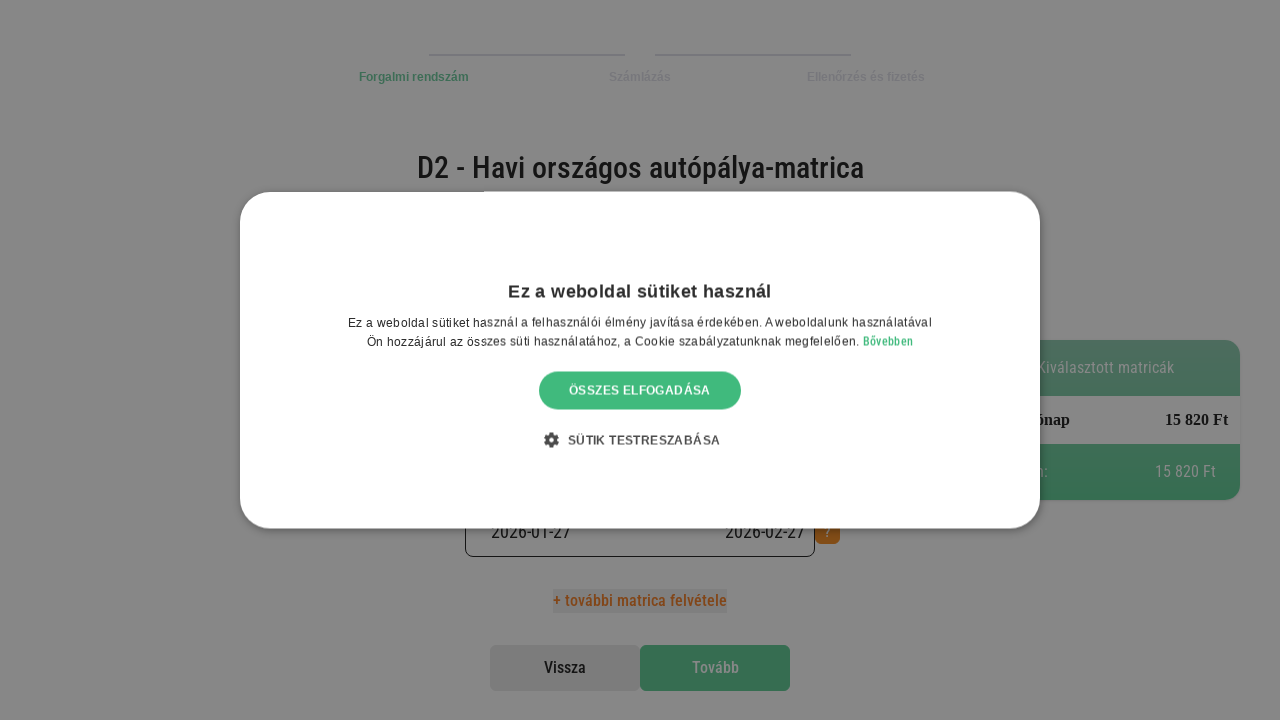

--- FILE ---
content_type: text/html;charset=utf-8
request_url: https://www.autopalyamatrica.hu/matrica/D2/1havi
body_size: 115345
content:
<!DOCTYPE html><html  lang="hu" class="scroll-smooth light" data-capo=""><head><style type="text/css" data-primevue-style-id="layer-order" >@layer tailwind-base, primevue, tailwind-utilities</style><meta charset="utf-8">
<meta name="viewport" content="width=device-width, initial-scale=1">
<title>D2 - Havi autópálya matrica</title>
<script async></script>
<script src="https://pagead2.googlesyndication.com/pagead/js/adsbygoogle.js?client=ca-pub-9175620503579860" async crossorigin="anonymous"></script>
<script src="https://widget.trustpilot.com/bootstrap/v5/tp.widget.bootstrap.min.js"></script>
<link href="https://secure.test.barion.com/static/barion.offsitegw.min.css" rel="stylesheet">
<style>.global-is-news h2{text-align:left}.base-link,a{font-family:RobotoCondensedMedium,"sans-serif";font-weight:500;--tw-text-opacity:1;color:hsl(var(--twc-secondary-orange)/var(--twc-secondary-orange-opacity,var(--tw-text-opacity)));transition-duration:.5s;transition-property:all;transition-timing-function:cubic-bezier(.4,0,.2,1);transition-timing-function:cubic-bezier(0,0,.2,1)}.base-link:hover,a:hover{--tw-text-opacity:1;color:hsl(var(--twc-base-black)/var(--twc-base-black-opacity,var(--tw-text-opacity)))}.base-link:active,a:active{--tw-text-opacity:1;color:hsl(var(--twc-base-green)/var(--twc-base-green-opacity,var(--tw-text-opacity)))}.dark .base-link,.dark a{--tw-text-opacity:1;color:hsl(var(--twc-base-orange)/var(--twc-base-orange-opacity,var(--tw-text-opacity)))}.dark .base-link:hover,.dark a:hover{--tw-text-opacity:1;color:hsl(var(--twc-link-hover)/var(--twc-link-hover-opacity,var(--tw-text-opacity)))}.mainPageWhichVignetteBlock h3{font-size:1rem;font-weight:400;line-height:1.5rem}.text-danger{--tw-text-opacity:1;color:hsl(var(--twc-red)/var(--twc-red-opacity,var(--tw-text-opacity)))}.orange-h3{font-family:RobotoCondensedMedium,"sans-serif";font-size:1.25rem;font-weight:500;line-height:2rem;--tw-text-opacity:1;color:hsl(var(--twc-base-orange)/var(--twc-base-orange-opacity,var(--tw-text-opacity)))}.dark .content-static h3,.dark .h3,.dark .orange-h3,.dark h3{color:#a7e7c7}.gray-grad-bg{background:#efefef;background-image:linear-gradient(90deg,rgba(238,238,243,0),#fff)}.faq-title{font-family:RobotoCondensedBold,"sans-serif";font-size:1.125rem;font-weight:700;line-height:1.75rem;margin-left:1rem;margin-right:1rem;width:100%;--tw-text-opacity:1;color:hsl(var(--twc-base-orange)/var(--twc-base-orange-opacity,var(--tw-text-opacity)))}@media only screen and (max-width:768px){.faq-title .vplogo{width:50%}}@media (min-width:768px){.faq-title{font-size:1.25rem;line-height:1.75rem}}.faq-src{display:none;height:50px;margin-left:.75rem;width:50px}@media (min-width:640px){.faq-src{margin-left:6.5rem}}@media (min-width:768px){.faq-src{display:flex}}.dark .faq-title{--tw-text-opacity:1;color:hsl(var(--twc-base-black)/var(--twc-base-black-opacity,var(--tw-text-opacity)))}.dark .gray-grad-bg{background-image:none;border-width:1px;--tw-border-opacity:1;border-color:hsl(var(--twc-base-black)/var(--twc-base-black-opacity,var(--tw-border-opacity)));--tw-bg-opacity:1;background-color:hsl(var(--twc-white)/var(--twc-white-opacity,var(--tw-bg-opacity)))}svg.p-icon.p-accordion-toggle-icon{display:none}.accordion-title{font-family:RobotoCondensedMedium,"sans-serif";font-size:.875rem;font-weight:500;line-height:1.25rem;margin-left:1rem;margin-right:1rem;--tw-text-opacity:1;color:hsl(var(--twc-white)/var(--twc-white-opacity,var(--tw-text-opacity)))}@media (min-width:768px){.accordion-title{font-size:1.125rem;line-height:1.75rem}}.accordion-pre-title{margin-bottom:0;margin-left:.75rem;margin-top:0;--tw-text-opacity:1;color:hsl(var(--twc-white)/var(--twc-white-opacity,var(--tw-text-opacity)))}@media (min-width:768px){.accordion-pre-title{margin-left:6.5rem}}@media (min-width:1024px){.accordion-pre-title{font-size:4.5rem;line-height:1}}.dark .accordion-pre-title,.dark .accordion-title{--tw-text-opacity:1;color:hsl(var(--twc-base-black)/var(--twc-base-black-opacity,var(--tw-text-opacity)))}.p-accordion-tab .orange-arrow:after{border:.8em solid transparent;border-left-color:#f58c1f;border-radius:5px}.p-accordion-tab .green-arrow:after,.p-accordion-tab .orange-arrow:after{content:"";height:0;position:absolute;transform:rotate(90deg);transform-origin:0 50%;transition:transform .25s;width:0}.p-accordion-tab .green-arrow:after{border:.8em solid transparent;border-left-color:#0a8f4f;border-radius:5px}.dark .p-accordion-tab .green-arrow:after,.dark .p-accordion-tab .orange-arrow:after{border-left-color:#fff}.p-accordion-tab .green-arrow{display:none}@media (min-width:640px){.p-accordion-tab .green-arrow{display:block}}.p-accordion .p-accordion-header .p-accordion-header-link .p-accordion-toggle-icon{transform:rotate(90deg);transition:transform .25s}.p-accordion .p-accordion-header.p-highlight .p-accordion-toggle-icon{position:relative;top:-15px;transform:rotate(0deg)}.p-accordion .p-accordion-header .p-accordion-header-link .p-accordion-toggle-icon{font-family:RobotoCondensedRegular,ui-sans-serif,system-ui,sans-serif,Apple Color Emoji,Segoe UI Emoji,Segoe UI Symbol,Noto Color Emoji;margin-top:1rem}@media (min-width:768px){.p-accordion .p-accordion-header .p-accordion-header-link .p-accordion-toggle-icon{margin-right:6.5rem}}.p-accordion .p-accordion-header .p-accordion-header-link{border-radius:10px!important;margin-bottom:.5rem;margin-top:.5rem;padding:0}.p-accordion-content{background-color:transparent;padding:0}@media (min-width:640px){.p-accordion-content{padding-left:.5rem;padding-right:.5rem}}.p-accordion-header-link.p-accordion-header-action{padding:.5rem 0}.p-dialog{border-radius:1rem}.p-dialog .p-dialog-content{padding:0 1rem 1rem}.p-dialog .p-dialog-content,.p-dialog .p-dialog-header{--tw-bg-opacity:1;background-color:hsl(var(--twc-white)/var(--twc-white-opacity,var(--tw-bg-opacity)));--tw-text-opacity:1;color:hsl(var(--twc-base-black)/var(--twc-base-black-opacity,var(--tw-text-opacity)))}.p-dialog .p-dialog-header{padding:1rem}.p-dialog-footer{border-bottom-left-radius:.375rem;border-bottom-right-radius:.375rem;padding-left:0;padding-right:0}.dark .p-dialog-footer{--tw-bg-opacity:1;background-color:hsl(var(--twc-base-gray)/var(--twc-base-gray-opacity,var(--tw-bg-opacity)))}.primary-btn,[type=button].primary-btn,[type=submit].primary-btn{--tw-border-opacity:1;border-color:hsl(var(--twc-base-orange)/var(--twc-base-orange-opacity,var(--tw-border-opacity)));--tw-bg-opacity:1;background-color:hsl(var(--twc-base-orange)/var(--twc-base-orange-opacity,var(--tw-bg-opacity)));--tw-text-opacity:1;color:hsl(var(--twc-white)/var(--twc-white-opacity,var(--tw-text-opacity)))}.primary-btn:hover,[type=button].primary-btn:hover,[type=submit].primary-btn:hover{--tw-bg-opacity:1;background-color:hsl(var(--twc-white)/var(--twc-white-opacity,var(--tw-bg-opacity)));--tw-text-opacity:1;color:hsl(var(--twc-base-orange)/var(--twc-base-orange-opacity,var(--tw-text-opacity)))}.primary-btn:focus,[type=button].primary-btn:focus,[type=submit].primary-btn:focus{--tw-ring-opacity:1;--tw-ring-color:hsl(var(--twc-base-orange)/var(--twc-base-orange-opacity,var(--tw-ring-opacity)))}.btn-gray,.btn-gray[type=button],.btn-gray[type=submit],.p-button.btn-gray{max-width:150px;width:100%;--tw-border-opacity:1;border-color:hsl(var(--twc-base-gray)/var(--twc-base-gray-opacity,var(--tw-border-opacity)));--tw-bg-opacity:1;background-color:hsl(var(--twc-base-gray)/var(--twc-base-gray-opacity,var(--tw-bg-opacity)));--tw-text-opacity:1;align-items:center;border-radius:.375rem;border-width:1px;color:hsl(var(--twc-base-black)/var(--twc-base-black-opacity,var(--tw-text-opacity)));cursor:pointer;display:flex;font-family:RobotoCondensedMedium,"sans-serif";font-size:1rem;font-weight:500;justify-content:center;line-height:1.5rem;padding:.625rem 1rem;text-align:center;transition-duration:.2s;transition-property:all;transition-timing-function:cubic-bezier(.4,0,.2,1)}.btn-gray:focus,.btn-gray[type=button]:focus,.btn-gray[type=submit]:focus,.p-button.btn-gray:focus{outline:2px solid transparent;outline-offset:2px;--tw-ring-offset-shadow:var(--tw-ring-inset) 0 0 0 var(--tw-ring-offset-width) var(--tw-ring-offset-color);--tw-ring-shadow:var(--tw-ring-inset) 0 0 0 calc(1px + var(--tw-ring-offset-width)) var(--tw-ring-color);box-shadow:var(--tw-ring-offset-shadow),var(--tw-ring-shadow),var(--tw-shadow,0 0 #0000)}#megyeimatricaDiv .btn-gray,#megyeimatricaDiv .btn-gray[type=button],#megyeimatricaDiv .btn-gray[type=submit],#megyeimatricaDiv .p-button.btn-gray{border-radius:3px;display:inline-block;font-size:12px;height:26px;padding:2px 8px}@media only screen and (max-width:768px){.btn-gray .vplogo,.btn-gray[type=button] .vplogo,.btn-gray[type=submit] .vplogo,.p-button.btn-gray .vplogo{width:50%}}.btn-gray:hover,.btn-gray[type=button]:hover,.btn-gray[type=submit]:hover,.p-button.btn-gray:hover{--tw-bg-opacity:1;background-color:hsl(var(--twc-white)/var(--twc-white-opacity,var(--tw-bg-opacity)))}.btn-gray:focus,.btn-gray[type=button]:focus,.btn-gray[type=submit]:focus,.p-button.btn-gray:focus{--tw-ring-opacity:1;--tw-ring-color:hsl(var(--twc-base-gray)/var(--twc-base-gray-opacity,var(--tw-ring-opacity)))}.btn-green,.btn-green[type=button],.btn-green[type=submit],.p-button.btn-green{max-width:150px;width:100%;--tw-border-opacity:1;border-color:hsl(var(--twc-base-green)/var(--twc-base-green-opacity,var(--tw-border-opacity)));--tw-bg-opacity:1;background-color:hsl(var(--twc-base-green)/var(--twc-base-green-opacity,var(--tw-bg-opacity)));--tw-text-opacity:1;align-items:center;border-radius:.375rem;border-width:1px;color:hsl(var(--twc-white)/var(--twc-white-opacity,var(--tw-text-opacity)));cursor:pointer;display:flex;font-family:RobotoCondensedMedium,"sans-serif";font-size:1rem;font-weight:500;justify-content:center;line-height:1.5rem;padding:.625rem 1rem;text-align:center;transition-duration:.2s;transition-property:all;transition-timing-function:cubic-bezier(.4,0,.2,1)}.btn-green:focus,.btn-green[type=button]:focus,.btn-green[type=submit]:focus,.p-button.btn-green:focus{outline:2px solid transparent;outline-offset:2px;--tw-ring-offset-shadow:var(--tw-ring-inset) 0 0 0 var(--tw-ring-offset-width) var(--tw-ring-offset-color);--tw-ring-shadow:var(--tw-ring-inset) 0 0 0 calc(1px + var(--tw-ring-offset-width)) var(--tw-ring-color);box-shadow:var(--tw-ring-offset-shadow),var(--tw-ring-shadow),var(--tw-shadow,0 0 #0000)}#megyeimatricaDiv .btn-green,#megyeimatricaDiv .btn-green[type=button],#megyeimatricaDiv .btn-green[type=submit],#megyeimatricaDiv .p-button.btn-green{border-radius:3px;display:inline-block;font-size:12px;height:26px;padding:2px 8px}@media only screen and (max-width:768px){.btn-green .vplogo,.btn-green[type=button] .vplogo,.btn-green[type=submit] .vplogo,.p-button.btn-green .vplogo{width:50%}}.btn-green:hover,.btn-green[type=button]:hover,.btn-green[type=submit]:hover,.p-button.btn-green:hover{--tw-bg-opacity:1;background-color:hsl(var(--twc-white)/var(--twc-white-opacity,var(--tw-bg-opacity)));--tw-text-opacity:1;color:hsl(var(--twc-base-green)/var(--twc-base-green-opacity,var(--tw-text-opacity)))}.btn-green:focus,.btn-green[type=button]:focus,.btn-green[type=submit]:focus,.p-button.btn-green:focus{--tw-ring-opacity:1;--tw-ring-color:hsl(var(--twc-base-green)/var(--twc-base-green-opacity,var(--tw-ring-opacity)))}.btn-green-outline{--tw-border-opacity:1;border-color:hsl(var(--twc-base-green)/var(--twc-base-green-opacity,var(--tw-border-opacity)));--tw-bg-opacity:1;background-color:hsl(var(--twc-white)/var(--twc-white-opacity,var(--tw-bg-opacity)));--tw-text-opacity:1;align-items:center;border-radius:.375rem;border-width:1px;color:hsl(var(--twc-base-green)/var(--twc-base-green-opacity,var(--tw-text-opacity)));cursor:pointer;display:flex;font-family:RobotoCondensedMedium,"sans-serif";font-size:1rem;font-weight:500;justify-content:center;line-height:1.5rem;padding:.625rem 1rem;text-align:center;transition-duration:.2s;transition-property:all;transition-timing-function:cubic-bezier(.4,0,.2,1)}.btn-green-outline:focus{outline:2px solid transparent;outline-offset:2px;--tw-ring-offset-shadow:var(--tw-ring-inset) 0 0 0 var(--tw-ring-offset-width) var(--tw-ring-offset-color);--tw-ring-shadow:var(--tw-ring-inset) 0 0 0 calc(1px + var(--tw-ring-offset-width)) var(--tw-ring-color);box-shadow:var(--tw-ring-offset-shadow),var(--tw-ring-shadow),var(--tw-shadow,0 0 #0000)}#megyeimatricaDiv .btn-green-outline{border-radius:3px;display:inline-block;font-size:12px;height:26px;padding:2px 8px}.btn-green-outline:hover{--tw-bg-opacity:1;background-color:hsl(var(--twc-base-green)/var(--twc-base-green-opacity,var(--tw-bg-opacity)));--tw-text-opacity:1;color:hsl(var(--twc-white)/var(--twc-white-opacity,var(--tw-text-opacity)))}.btn-green-outline:focus{--tw-ring-opacity:1;--tw-ring-color:hsl(var(--twc-base-green)/var(--twc-base-green-opacity,var(--tw-ring-opacity)))}.btn-error,.btn-error[type=button],.btn-error[type=submit],.p-button.btn-error{max-width:150px;width:100%;--tw-border-opacity:1;border-color:hsl(var(--twc-red)/var(--twc-red-opacity,var(--tw-border-opacity)));--tw-bg-opacity:1;background-color:hsl(var(--twc-red)/var(--twc-red-opacity,var(--tw-bg-opacity)));--tw-text-opacity:1;align-items:center;border-radius:.375rem;border-width:1px;color:hsl(var(--twc-white)/var(--twc-white-opacity,var(--tw-text-opacity)));cursor:pointer;display:flex;font-family:RobotoCondensedMedium,"sans-serif";font-size:1rem;font-weight:500;justify-content:center;line-height:1.5rem;padding:.625rem 1rem;text-align:center;transition-duration:.2s;transition-property:all;transition-timing-function:cubic-bezier(.4,0,.2,1)}.btn-error:focus,.btn-error[type=button]:focus,.btn-error[type=submit]:focus,.p-button.btn-error:focus{outline:2px solid transparent;outline-offset:2px;--tw-ring-offset-shadow:var(--tw-ring-inset) 0 0 0 var(--tw-ring-offset-width) var(--tw-ring-offset-color);--tw-ring-shadow:var(--tw-ring-inset) 0 0 0 calc(1px + var(--tw-ring-offset-width)) var(--tw-ring-color);box-shadow:var(--tw-ring-offset-shadow),var(--tw-ring-shadow),var(--tw-shadow,0 0 #0000)}#megyeimatricaDiv .btn-error,#megyeimatricaDiv .btn-error[type=button],#megyeimatricaDiv .btn-error[type=submit],#megyeimatricaDiv .p-button.btn-error{border-radius:3px;display:inline-block;font-size:12px;height:26px;padding:2px 8px}@media only screen and (max-width:768px){.btn-error .vplogo,.btn-error[type=button] .vplogo,.btn-error[type=submit] .vplogo,.p-button.btn-error .vplogo{width:50%}}.btn-error:hover,.btn-error[type=button]:hover,.btn-error[type=submit]:hover,.p-button.btn-error:hover{--tw-bg-opacity:1;background-color:hsl(var(--twc-white)/var(--twc-white-opacity,var(--tw-bg-opacity)));--tw-text-opacity:1;color:hsl(var(--twc-red)/var(--twc-red-opacity,var(--tw-text-opacity)))}.btn-error:focus,.btn-error[type=button]:focus,.btn-error[type=submit]:focus,.p-button.btn-error:focus{--tw-ring-opacity:1;--tw-ring-color:hsl(var(--twc-red)/var(--twc-red-opacity,var(--tw-ring-opacity)))}.btn-green.disabled{border-style:none!important;cursor:not-allowed!important}.btn-green.disabled,.btn-green.disabled:hover{--tw-bg-opacity:1!important;background-color:hsl(var(--twc-dark-gray)/var(--twc-dark-gray-opacity,var(--tw-bg-opacity)))!important}.p-accordion .primary-btn-outline{font-weight:400;height:100%;justify-content:space-around;--tw-text-opacity:1;color:hsl(var(--twc-link-orange)/var(--twc-link-orange-opacity,var(--tw-text-opacity)))}.p-accordion .primary-btn-outline:hover{--tw-text-opacity:1;color:hsl(var(--twc-white)/var(--twc-white-opacity,var(--tw-text-opacity)))}@media (min-width:768px){.p-accordion .primary-btn-outline{font-size:1.25rem;line-height:1.75rem}}.dark .p-accordion .primary-btn-outline:hover{--tw-text-opacity:1;color:hsl(var(--twc-base-black)/var(--twc-base-black-opacity,var(--tw-text-opacity)))}.p-accordion .primary-btn{font-weight:400;justify-content:space-around}@media (min-width:768px){.p-accordion .primary-btn{font-size:1.25rem;line-height:1.75rem}}.primary-btn-outline:hover .read-img{filter:brightness(0) saturate(100%) invert(100%) sepia(0) saturate(470%) hue-rotate(357deg) brightness(109%) contrast(101%)}.greenButton{margin-left:auto;margin-right:auto;--tw-border-opacity:1;border-color:hsl(var(--twc-base-green)/var(--twc-base-green-opacity,var(--tw-border-opacity)));--tw-bg-opacity:1;background-color:hsl(var(--twc-base-green)/var(--twc-base-green-opacity,var(--tw-bg-opacity)));--tw-text-opacity:1;align-items:center;border-radius:.375rem;border-width:1px;color:hsl(var(--twc-white)/var(--twc-white-opacity,var(--tw-text-opacity)));cursor:pointer;display:flex;font-family:RobotoCondensedMedium,"sans-serif";font-size:1rem;font-weight:500;justify-content:center;line-height:1.5rem;padding:.625rem 1rem;text-align:center;transition-duration:.2s;transition-property:all;transition-timing-function:cubic-bezier(.4,0,.2,1)}.greenButton:focus{outline:2px solid transparent;outline-offset:2px;--tw-ring-offset-shadow:var(--tw-ring-inset) 0 0 0 var(--tw-ring-offset-width) var(--tw-ring-offset-color);--tw-ring-shadow:var(--tw-ring-inset) 0 0 0 calc(1px + var(--tw-ring-offset-width)) var(--tw-ring-color);box-shadow:var(--tw-ring-offset-shadow),var(--tw-ring-shadow),var(--tw-shadow,0 0 #0000)}.greenButton{box-shadow:5px 5px 22px rgba(10,143,79,.2)}#megyeimatricaDiv .greenButton{border-radius:3px;display:inline-block;font-size:12px;height:26px;padding:2px 8px}.greenButton:hover{--tw-bg-opacity:1;background-color:hsl(var(--twc-white)/var(--twc-white-opacity,var(--tw-bg-opacity)));--tw-text-opacity:1;color:hsl(var(--twc-base-green)/var(--twc-base-green-opacity,var(--tw-text-opacity)))}.greenButton:focus{--tw-ring-opacity:1;--tw-ring-color:hsl(var(--twc-base-green)/var(--twc-base-green-opacity,var(--tw-ring-opacity)))}@media (min-width:768px){.greenButton{width:33.333333%}}.dark .btn-green,.dark .btn-green[type=button],.dark .greenButton,.dark .p-button.btn-green,.dark .primary-btn,.dark [type=button].primary-btn,.dark [type=submit].primary-btn,.dark a.primary-btn:hover .dark .btn-green[type=submit]{--tw-text-opacity:1;color:hsl(var(--twc-base-black)/var(--twc-base-black-opacity,var(--tw-text-opacity)))}.dark .btn-green:hover,.dark .btn-green[type=button]:hover,.dark .greenButton:hover,.dark .p-button.btn-green:hover,.dark .primary-btn:hover,.dark [type=button].primary-btn:hover,.dark [type=submit].primary-btn:hover,.dark a.primary-btn:hover .dark .btn-green[type=submit]:hover{border-width:1px;--tw-border-opacity:1;border-color:hsl(var(--twc-base-black)/var(--twc-base-black-opacity,var(--tw-border-opacity)))}.dark .new-btn:hover{background-color:#b57a47;border-color:#b57a47!important}.dark .primary-btn-outline .news-img,.primary-btn-outline:hover .news-img{filter:brightness(0) saturate(100%) invert(100%) sepia(0) saturate(470%) hue-rotate(357deg) brightness(109%) contrast(101%)}.primary-btn-outline .read-img{filter:invert(54%) sepia(52%) saturate(1451%) hue-rotate(346deg) brightness(98%) contrast(96%);position:relative;right:0}@media (min-width:768px){.primary-btn-outline .read-img{right:2.5rem}}.dark .primary-btn-outline .read-img{filter:none}.primary-btn .read-img{filter:brightness(0) saturate(100%) invert(100%) sepia(0) saturate(470%) hue-rotate(357deg) brightness(109%) contrast(101%);position:relative;right:0;--tw-text-opacity:1;color:hsl(var(--twc-white)/var(--twc-white-opacity,var(--tw-text-opacity)))}@media (min-width:768px){.primary-btn .read-img{right:2.5rem}}.primary-btn:hover .read-img{filter:invert(54%) sepia(52%) saturate(1451%) hue-rotate(346deg) brightness(98%) contrast(96%);position:relative;right:0;--tw-text-opacity:1;color:hsl(var(--twc-white)/var(--twc-white-opacity,var(--tw-text-opacity)))}@media (min-width:768px){.primary-btn:hover .read-img{right:2.5rem}}.dark .primary-btn:hover .read-img{filter:none}.stretched-link:after{background-color:transparent;bottom:0;content:"";left:0;pointer-events:auto;position:absolute;right:0;top:0;z-index:1}.btn-orange{align-items:center;border-radius:.375rem;border-width:1px;cursor:pointer;display:flex;font-family:RobotoCondensedMedium,"sans-serif";font-size:1rem;font-weight:500;justify-content:center;line-height:1.5rem;padding:.625rem 1rem;text-align:center;transition-duration:.2s;transition-property:all;transition-timing-function:cubic-bezier(.4,0,.2,1);width:-moz-fit-content;width:fit-content}.btn-orange:focus{outline:2px solid transparent;outline-offset:2px;--tw-ring-offset-shadow:var(--tw-ring-inset) 0 0 0 var(--tw-ring-offset-width) var(--tw-ring-offset-color);--tw-ring-shadow:var(--tw-ring-inset) 0 0 0 calc(1px + var(--tw-ring-offset-width)) var(--tw-ring-color);box-shadow:var(--tw-ring-offset-shadow),var(--tw-ring-shadow),var(--tw-shadow,0 0 #0000)}.btn-orange{--tw-border-opacity:1;background-color:hsl(var(--twc-white)/var(--twc-white-opacity,var(--tw-bg-opacity)));border-color:hsl(var(--twc-base-orange)/var(--twc-base-orange-opacity,var(--tw-border-opacity)));color:hsl(var(--twc-base-orange)/var(--twc-base-orange-opacity,var(--tw-text-opacity)))}.btn-orange,.btn-orange:hover{--tw-bg-opacity:1;--tw-text-opacity:1}.btn-orange:hover{background-color:hsl(var(--twc-base-orange)/var(--twc-base-orange-opacity,var(--tw-bg-opacity)));color:hsl(var(--twc-white)/var(--twc-white-opacity,var(--tw-text-opacity)))}.btn-orange:focus{--tw-ring-opacity:1;--tw-ring-color:hsl(var(--twc-base-orange)/var(--twc-base-orange-opacity,var(--tw-ring-opacity)))}.dark .btn-orange{--tw-text-opacity:1;color:hsl(var(--twc-base-black)/var(--twc-base-black-opacity,var(--tw-text-opacity)))}.p-accordion .btn-orange{font-weight:400;height:100%;justify-content:space-around;--tw-text-opacity:1;color:hsl(var(--twc-link-orange)/var(--twc-link-orange-opacity,var(--tw-text-opacity)))}.p-accordion .btn-orange:hover{--tw-text-opacity:1;color:hsl(var(--twc-white)/var(--twc-white-opacity,var(--tw-text-opacity)))}@media (min-width:768px){.p-accordion .btn-orange{font-size:1.25rem;line-height:1.75rem}}.dark .p-accordion .btn-orange:hover{--tw-text-opacity:1;color:hsl(var(--twc-base-black)/var(--twc-base-black-opacity,var(--tw-text-opacity)))}.btn-orange:hover .news-img,.btn-orange:hover .read-img,.dark .btn-orange .news-img{filter:brightness(0) saturate(100%) invert(100%) sepia(0) saturate(470%) hue-rotate(357deg) brightness(109%) contrast(101%)}.btn-orange .read-img{filter:invert(54%) sepia(52%) saturate(1451%) hue-rotate(346deg) brightness(98%) contrast(96%);position:relative;right:0}@media (min-width:768px){.btn-orange .read-img{right:2.5rem}}.dark .btn-orange .read-img{filter:none}#megyeimatricaDiv .btn-orange{border-radius:3px;display:inline-block;font-size:12px;height:26px;padding:2px 8px}.dark .btn-orange:hover{--tw-text-opacity:1}.dark .btn-orange:hover,[type=button].lang-btn{color:hsl(var(--twc-base-black)/var(--twc-base-black-opacity,var(--tw-text-opacity)))}[type=button].lang-btn{align-items:center;border-radius:4px;display:flex;--tw-bg-opacity:1;background-color:hsl(var(--twc-white)/var(--twc-white-opacity,var(--tw-bg-opacity)));font-family:RobotoCondensedMedium,"sans-serif";font-size:.875rem;font-weight:500;line-height:1.25rem;padding:.25rem .5rem;--tw-text-opacity:1}[type=button].lang-btn:hover{background-color:transparent;--tw-text-opacity:1;color:hsl(var(--twc-white)/var(--twc-white-opacity,var(--tw-text-opacity)))}[type=button].lang-btn:focus{--tw-ring-opacity:1;--tw-ring-color:hsl(var(--twc-base-gray)/var(--twc-base-gray-opacity,var(--tw-ring-opacity)))}[type=button].lang-btn i{align-items:center;border-radius:4px;display:flex;--tw-bg-opacity:1;background-color:hsl(var(--twc-white)/var(--twc-white-opacity,var(--tw-bg-opacity)));font-family:RobotoCondensedMedium,"sans-serif";font-size:.875rem;font-weight:500;line-height:1.25rem;padding:.25rem .5rem;--tw-text-opacity:1;color:hsl(var(--twc-base-black)/var(--twc-base-black-opacity,var(--tw-text-opacity)))}[type=button].lang-btn i:hover{background-color:transparent;--tw-text-opacity:1;color:hsl(var(--twc-white)/var(--twc-white-opacity,var(--tw-text-opacity)))}[type=button].lang-btn i:focus{--tw-ring-opacity:1;--tw-ring-color:hsl(var(--twc-base-gray)/var(--twc-base-gray-opacity,var(--tw-ring-opacity)))}.dark [type=button].lang-btn:hover{--tw-text-opacity:1;color:hsl(var(--twc-link-hover)/var(--twc-link-hover-opacity,var(--tw-text-opacity)))}.p-dialog-header-icon.p-dialog-header-close.p-link{position:absolute;right:.5rem;top:.5rem}.p-inplace-display{border-width:1px;padding:.25rem 1rem;text-align:center;--tw-border-opacity:1;border-color:hsl(var(--twc-base-orange)/var(--twc-base-orange-opacity,var(--tw-border-opacity)));--tw-bg-opacity:1;background-color:hsl(var(--twc-white)/var(--twc-white-opacity,var(--tw-bg-opacity)));--tw-text-opacity:1;color:hsl(var(--twc-base-orange)/var(--twc-base-orange-opacity,var(--tw-text-opacity)))}.p-inplace-display:hover{--tw-bg-opacity:1;background-color:hsl(var(--twc-base-orange)/var(--twc-base-orange-opacity,var(--tw-bg-opacity)));--tw-text-opacity:1;color:hsl(var(--twc-white)/var(--twc-white-opacity,var(--tw-text-opacity)))}.p-inplace-display:focus{--tw-ring-opacity:1;--tw-ring-color:hsl(var(--twc-base-orange)/var(--twc-base-orange-opacity,var(--tw-ring-opacity)))}.dark .p-inplace-display{--tw-text-opacity:1;color:hsl(var(--twc-base-black)/var(--twc-base-black-opacity,var(--tw-text-opacity)))}.p-accordion .p-inplace-display{font-weight:400;height:100%;justify-content:space-around;--tw-text-opacity:1;color:hsl(var(--twc-link-orange)/var(--twc-link-orange-opacity,var(--tw-text-opacity)))}.p-accordion .p-inplace-display:hover{--tw-text-opacity:1;color:hsl(var(--twc-white)/var(--twc-white-opacity,var(--tw-text-opacity)))}@media (min-width:768px){.p-accordion .p-inplace-display{font-size:1.25rem;line-height:1.75rem}}.dark .p-accordion .p-inplace-display:hover{--tw-text-opacity:1;color:hsl(var(--twc-base-black)/var(--twc-base-black-opacity,var(--tw-text-opacity)))}.dark .p-inplace-display .news-img,.p-inplace-display:hover .news-img,.p-inplace-display:hover .read-img{filter:brightness(0) saturate(100%) invert(100%) sepia(0) saturate(470%) hue-rotate(357deg) brightness(109%) contrast(101%)}.p-inplace-display .read-img{filter:invert(54%) sepia(52%) saturate(1451%) hue-rotate(346deg) brightness(98%) contrast(96%);position:relative;right:0}@media (min-width:768px){.p-inplace-display .read-img{right:2.5rem}}.dark .p-inplace-display .read-img{filter:none}.whiteLink{color:hsl(var(--twc-white)/var(--twc-white-opacity,var(--tw-text-opacity)));-webkit-text-decoration:revert;text-decoration:revert}.del,.whiteLink{--tw-text-opacity:1}.del{align-items:center;border-radius:20px;border-style:solid;border-width:1px;color:hsl(var(--twc-base-black)/var(--twc-base-black-opacity,var(--tw-text-opacity)));cursor:pointer;display:flex;font-size:1.5rem;height:2rem;justify-content:center;line-height:2rem;right:100px;text-align:center;top:10px;width:2rem}.del:hover{--tw-text-opacity:1;color:hsl(var(--twc-base-green)/var(--twc-base-green-opacity,var(--tw-text-opacity)))}.del:after{color:inherit;content:"\00d7";display:inline-block}.p-button{display:unset}.gpay-card-info-container{border:0;border-radius:4px;box-shadow:0 1px 1px 0 rgba(60,64,67,.3),0 1px 3px 1px rgba(60,64,67,.15);cursor:pointer;height:40px;min-height:40px;min-width:240px;padding:0;position:relative}.gpay-card-info-animation-container.black,.gpay-card-info-container.black{background-color:#000;box-shadow:none}.gpay-card-info-animation-container.white,.gpay-card-info-container.white{background-color:#fff}.gpay-card-info-container.black.active{background-color:#5f6368}.gpay-card-info-container.black:hover{opacity:.7}.dark .gpay-card-info-container.black:hover{opacity:.2}.gpay-card-info-container.white.active{background-color:#fff}.gpay-card-info-container.white.focus{box-shadow:0 1px 1px 0 #e8e8e8,0 1px 3px #e8e8e8}.gpay-card-info-animation-container.white.hover,.gpay-card-info-container.white.hover{background-color:#f8f8f8}.gpay-card-info-iframe{border:0;display:block;height:100%;margin:auto;max-width:100%;width:240px}.gpay-card-info-container-fill .gpay-card-info-iframe{height:100%;position:absolute;top:0;width:100%}.gpay-card-info-container-fill,.gpay-card-info-container-fill>.gpay-card-info-container{height:inherit;width:100%}.gpay-card-info-container-fill .gpay-card-info-placeholder-container{align-items:center;box-sizing:border-box;justify-content:center;overflow:hidden;padding-top:3px;width:100%}.gpay-card-info-container-fill .gpay-card-info-placeholder-svg-container{height:inherit;margin-right:-20%;max-height:80%;position:relative;width:60%}.gpay-card-info-container-fill .gpay-card-info-placeholder-svg-container>svg{height:100%;left:0;max-width:100%;position:absolute}.btn-inline{border-radius:.375rem;border-width:1px;cursor:pointer;display:inline-block;font-family:RobotoCondensedMedium,"sans-serif";font-size:1rem;font-weight:500;line-height:1.5rem;margin-bottom:.25rem;padding:.625rem 1rem;text-align:center;transition-duration:.2s;transition-property:all;transition-timing-function:cubic-bezier(.4,0,.2,1)}.btn-inline:focus{outline:2px solid transparent;outline-offset:2px;--tw-ring-offset-shadow:var(--tw-ring-inset) 0 0 0 var(--tw-ring-offset-width) var(--tw-ring-offset-color);--tw-ring-shadow:var(--tw-ring-inset) 0 0 0 calc(1px + var(--tw-ring-offset-width)) var(--tw-ring-color);box-shadow:var(--tw-ring-offset-shadow),var(--tw-ring-shadow),var(--tw-shadow,0 0 #0000)}.btn-inline{display:inline-block}.flow-card{align-items:center;border-radius:.375rem;display:flex;flex-direction:column;font-weight:400;height:100%;justify-content:center;padding:.5rem 1rem;text-align:center;width:100%;--tw-text-opacity:1;color:hsl(var(--twc-base-black)/var(--twc-base-black-opacity,var(--tw-text-opacity)))}@media only screen and (max-width:768px){.flow-card .vplogo{width:50%}}@media (min-width:768px){.flow-card{width:200px}}.flow-card>img{height:110px;max-width:110px}.flow-card-body{max-width:300px;text-align:center}.card{width:100%}@media only screen and (max-width:768px){.card .vplogo{width:50%}}.p-card-body{padding:15px}input[type=checkbox],input[type=checkbox]~div{display:none}input[type=checkbox]:checked~div{display:block}input[type=checkbox]{accent-color:hsl(var(--twc-base-orange)/var(--twc-base-orange-opacity,1));display:inline}.primary-label{font-family:RobotoCondensedBold,"sans-serif";font-size:1rem;font-weight:700;margin-bottom:0;--tw-text-opacity:1}.p-dropdown-filter-container .p-dropdown-filter.p-component,.primary-label{color:hsl(var(--twc-base-black)/var(--twc-base-black-opacity,var(--tw-text-opacity)));line-height:1.5rem}.p-dropdown-filter-container .p-dropdown-filter.p-component{align-items:center;border-width:.5px;display:flex;width:100%;--tw-bg-opacity:1;background-color:hsl(var(--twc-white)/var(--twc-white-opacity,var(--tw-bg-opacity)));font-size:1.125rem;padding:.75rem 1rem;--tw-text-opacity:1;border-radius:.5rem;transition-duration:.3s;transition-property:all;transition-timing-function:cubic-bezier(.4,0,.2,1)}@media only screen and (max-width:768px){.p-dropdown-filter-container .p-dropdown-filter.p-component .vplogo{width:50%}}.p-dropdown-filter-container .p-dropdown-filter.p-component::-moz-placeholder{--tw-text-opacity:1;color:rgb(212 212 216/var(--tw-text-opacity))}.p-dropdown-filter-container .p-dropdown-filter.p-component::placeholder{--tw-text-opacity:1;color:rgb(212 212 216/var(--tw-text-opacity))}.p-dropdown-filter-container .p-dropdown-filter.p-component:focus{--tw-border-opacity:1;border-color:hsl(var(--twc-base-black)/var(--twc-base-black-opacity,var(--tw-border-opacity)));outline:2px solid transparent;outline-offset:2px;--tw-ring-offset-shadow:var(--tw-ring-inset) 0 0 0 var(--tw-ring-offset-width) var(--tw-ring-offset-color);--tw-ring-shadow:var(--tw-ring-inset) 0 0 0 calc(1px + var(--tw-ring-offset-width)) var(--tw-ring-color);box-shadow:var(--tw-ring-offset-shadow),var(--tw-ring-shadow),var(--tw-shadow,0 0 #0000);box-shadow:2px 2px 7px 0 hsla(0,0%,6%,.16)}.p-dropdown-filter-container .p-dropdown-filter.p-component{max-height:50px;padding:.25rem;width:calc(100% - 31px)}.p-dropdown.p-inputwrapper.p-inputwrapper-filled.p-dropdown-filter-container .p-dropdown-filter.p-component{padding-left:0;padding-right:0}.p-inputnumber .p-inputnumber-input{align-items:center;border-width:.5px;display:flex;width:100%;--tw-bg-opacity:1;background-color:hsl(var(--twc-white)/var(--twc-white-opacity,var(--tw-bg-opacity)));font-size:1.125rem;line-height:1.5rem;padding:.75rem 1rem;--tw-text-opacity:1;border-radius:.5rem;color:hsl(var(--twc-base-black)/var(--twc-base-black-opacity,var(--tw-text-opacity)));transition-duration:.3s;transition-property:all;transition-timing-function:cubic-bezier(.4,0,.2,1)}@media only screen and (max-width:768px){.p-inputnumber .p-inputnumber-input .vplogo{width:50%}}.p-inputnumber .p-inputnumber-input::-moz-placeholder{--tw-text-opacity:1;color:rgb(212 212 216/var(--tw-text-opacity))}.p-inputnumber .p-inputnumber-input::placeholder{--tw-text-opacity:1;color:rgb(212 212 216/var(--tw-text-opacity))}.p-inputnumber .p-inputnumber-input:focus{--tw-border-opacity:1;border-color:hsl(var(--twc-base-black)/var(--twc-base-black-opacity,var(--tw-border-opacity)));outline:2px solid transparent;outline-offset:2px;--tw-ring-offset-shadow:var(--tw-ring-inset) 0 0 0 var(--tw-ring-offset-width) var(--tw-ring-offset-color);--tw-ring-shadow:var(--tw-ring-inset) 0 0 0 calc(1px + var(--tw-ring-offset-width)) var(--tw-ring-color);box-shadow:var(--tw-ring-offset-shadow),var(--tw-ring-shadow),var(--tw-shadow,0 0 #0000);box-shadow:2px 2px 7px 0 hsla(0,0%,6%,.16)}.p-inputnumber .p-inputnumber-input.group-input,.primary-input.group-input{padding-left:3.5rem}.p-dropdown-panel .p-dropdown-items .p-dropdown-item{--tw-text-opacity:1;color:hsl(var(--twc-base-black)/var(--twc-base-black-opacity,var(--tw-text-opacity)))}.dark .p-dropdown-panel .p-dropdown-items .p-dropdown-item.p-focus,.dark .p-dropdown-panel .p-dropdown-items .p-dropdown-item:hover{--tw-bg-opacity:1;background-color:hsl(var(--twc-base-gray)/var(--twc-base-gray-opacity,var(--tw-bg-opacity)));--tw-text-opacity:1;color:hsl(var(--twc-base-black)/var(--twc-base-black-opacity,var(--tw-text-opacity)))}.p-dropdown-panel .p-dropdown-items .p-dropdown-item.p-highlight{--tw-bg-opacity:1;background-color:hsl(var(--twc-base-orange)/var(--twc-base-orange-opacity,var(--tw-bg-opacity)));--tw-text-opacity:1;color:hsl(var(--twc-white)/var(--twc-white-opacity,var(--tw-text-opacity)))}.dark .p-dropdown-panel .p-dropdown-items .p-dropdown-item.p-highlight{--tw-text-opacity:1;color:hsl(var(--twc-base-black)/var(--twc-base-black-opacity,var(--tw-text-opacity)))}.dark .p-dropdown-panel{--tw-bg-opacity:1;background-color:hsl(var(--twc-white)/var(--twc-white-opacity,var(--tw-bg-opacity)))}.p-dropdown:not(.p-disabled).p-focus,.p-multiselect:not(.p-disabled).p-focus{outline-color:hsl(var(--twc-base-black)/var(--twc-base-black-opacity,1))}.calendar-wrapper{align-items:center;border-width:.5px;display:flex;padding:0!important;width:100%;--tw-bg-opacity:1;background-color:hsl(var(--twc-white)/var(--twc-white-opacity,var(--tw-bg-opacity)));font-size:1.125rem;line-height:1.5rem;padding:.75rem 1rem;--tw-text-opacity:1;border-radius:.5rem;color:hsl(var(--twc-base-black)/var(--twc-base-black-opacity,var(--tw-text-opacity)));transition-duration:.3s;transition-property:all;transition-timing-function:cubic-bezier(.4,0,.2,1)}@media only screen and (max-width:768px){.calendar-wrapper .vplogo{width:50%}}.calendar-wrapper::-moz-placeholder{--tw-text-opacity:1;color:rgb(212 212 216/var(--tw-text-opacity))}.calendar-wrapper::placeholder{--tw-text-opacity:1;color:rgb(212 212 216/var(--tw-text-opacity))}.calendar-wrapper:focus{--tw-border-opacity:1;border-color:hsl(var(--twc-base-black)/var(--twc-base-black-opacity,var(--tw-border-opacity)));outline:2px solid transparent;outline-offset:2px;--tw-ring-offset-shadow:var(--tw-ring-inset) 0 0 0 var(--tw-ring-offset-width) var(--tw-ring-offset-color);--tw-ring-shadow:var(--tw-ring-inset) 0 0 0 calc(1px + var(--tw-ring-offset-width)) var(--tw-ring-color);box-shadow:var(--tw-ring-offset-shadow),var(--tw-ring-shadow),var(--tw-shadow,0 0 #0000);box-shadow:2px 2px 7px 0 hsla(0,0%,6%,.16)}.calendar-wrapper.group-input{padding-left:3.5rem}.p-calendar input{background-color:inherit;cursor:pointer;--tw-bg-opacity:1;background-color:hsl(var(--twc-base-inherit)/var(--twc-base-inherit-opacity,var(--tw-bg-opacity)));font-size:1.125rem;line-height:1.75rem;padding:.625rem .5rem;text-align:center;--tw-shadow:0 0 #0000;--tw-shadow-colored:0 0 #0000;box-shadow:var(--tw-ring-offset-shadow,0 0 #0000),var(--tw-ring-shadow,0 0 #0000),var(--tw-shadow)}.p-calendar.p-calendar-disabled input{cursor:not-allowed}.p-calendar:not(.p-calendar-disabled).p-focus>.p-inputtext{outline-color:hsl(var(--twc-base-inherit)/var(--twc-base-inherit-opacity,1))}.p-datepicker{max-width:300px}.p-datepicker,.p-datepicker-header{--tw-bg-opacity:1;background-color:hsl(var(--twc-white)/var(--twc-white-opacity,var(--tw-bg-opacity)));--tw-text-opacity:1;color:hsl(var(--twc-base-black)/var(--twc-base-black-opacity,var(--tw-text-opacity)))}.p-datepicker td{padding:.25rem}.p-datepicker table td>span{cursor:pointer;--tw-text-opacity:1;color:hsl(var(--twc-base-black)/var(--twc-base-black-opacity,var(--tw-text-opacity)))}.p-datepicker table td>span:hover{--tw-text-opacity:1;color:hsl(var(--twc-base-green)/var(--twc-base-green-opacity,var(--tw-text-opacity)))}.p-datepicker-calendar{margin:0}.p-datepicker table td.p-datepicker-today>span.p-highlight{background-color:hsl(var(--twc-base-orange)/var(--twc-base-orange-opacity,var(--tw-bg-opacity)))}.p-datepicker table td.p-datepicker-today>span.p-highlight,.p-datepicker table td>span.p-highlight{--tw-bg-opacity:1;--tw-text-opacity:1;color:hsl(var(--twc-white)/var(--twc-white-opacity,var(--tw-text-opacity)))}.p-datepicker table td>span.p-highlight{background-color:hsl(var(--twc-base-green)/var(--twc-base-green-opacity,var(--tw-bg-opacity)))}.dark .p-datepicker table td>span.p-highlight{--tw-text-opacity:1;color:hsl(var(--twc-base-black)/var(--twc-base-black-opacity,var(--tw-text-opacity)))}.p-datepicker-title{font-family:RobotoCondensedBold,"sans-serif";font-weight:700}.p-datepicker table td>span:focus{outline-color:hsl(var(--twc-base-green)/var(--twc-base-green-opacity,1));outline-color:hsl(var(--twc-base-orange)/var(--twc-base-orange-opacity,1))}input:disabled:hover{--tw-text-opacity:1;color:hsl(var(--twc-base-black)/var(--twc-base-black-opacity,var(--tw-text-opacity)))}.p-checkbox.p-disabled,input[type=email]:disabled{cursor:not-allowed;--tw-bg-opacity:1;background-color:hsl(var(--twc-gray-border)/var(--twc-gray-border-opacity,var(--tw-bg-opacity)))}.p-checkbox.p-disabled{background-color:#bfbdbd!important}.error-message,.warning-text{color:hsl(var(--twc-red)/var(--twc-red-opacity,var(--tw-text-opacity)));max-width:600px}.error-message,.success-message,.warning-text{font-size:.875rem;line-height:1.25rem;--tw-text-opacity:1}.success-message{color:hsl(var(--twc-base-green)/var(--twc-base-green-opacity,var(--tw-text-opacity)));max-width:300px}.p-checkbox.p-highlight .p-checkbox-box{accent-color:#e77600;height:15px;width:15px;--tw-bg-opacity:1;background-color:hsl(var(--twc-base-orange)/var(--twc-base-orange-opacity,var(--tw-bg-opacity)))}.p-checkbox.p-highlight .p-checkbox-box:hover{--tw-bg-opacity:1;background-color:hsl(var(--twc-red)/var(--twc-red-opacity,var(--tw-bg-opacity)))}.p-checkbox.p-highlight{border-radius:4px;border-style:none}.p-checkbox,.p-radiobutton{accent-color:#fff;border-radius:4px;border-width:1px;height:15px;max-width:15px;min-width:15px;width:100%;--tw-border-opacity:1;border-color:hsl(var(--twc-gray)/var(--twc-gray-opacity,var(--tw-border-opacity)));--tw-bg-opacity:1;background-color:hsl(var(--twc-white)/var(--twc-white-opacity,var(--tw-bg-opacity)))}@media only screen and (max-width:768px){.p-checkbox .vplogo,.p-radiobutton .vplogo{width:50%}}.p-radiobutton{border-radius:9999px}.p-checkbox.p-highlight .p-checkbox-box .p-icon{align-items:center;display:flex;height:100%;justify-content:center;margin-left:auto;margin-right:auto;width:70%}.p-radiobutton-box{height:15px;width:15px}.p-radiobutton,.p-radiobutton-box,.p-radiobutton-input{align-items:center;display:flex;justify-content:center}.p-radiobutton,.p-radiobutton-input{height:100%;width:100%}@media only screen and (max-width:768px){.p-radiobutton .vplogo,.p-radiobutton-input .vplogo{width:50%}}.p-radiobutton-icon{height:12px;width:12px;--tw-bg-opacity:1;background-color:hsl(var(--twc-base-orange)/var(--twc-base-orange-opacity,var(--tw-bg-opacity)))}.primary-btn.tooltip-wrapper{font-size:15px;max-height:24px;padding:0 .5rem}.primary-btn.tooltip-wrapper:before{content:"?"}.tooltip{display:inline-block;position:relative;top:0}.tooltip .tooltiptext{border:1px solid #e9e9e9;bottom:25px;height:auto;max-width:200px;min-width:160px;position:absolute;right:-10px;width:auto;z-index:10;--tw-bg-opacity:1;background-color:hsl(var(--twc-base-gray)/var(--twc-base-gray-opacity,var(--tw-bg-opacity)));font-family:RobotoCondensedBold,"sans-serif";font-size:.75rem;font-weight:700;line-height:1rem;padding:.5rem 2px;text-align:center;--tw-text-opacity:1;color:hsl(var(--twc-base-black)/var(--twc-base-black-opacity,var(--tw-text-opacity)));--tw-shadow:0 20px 25px -5px rgba(0,0,0,.1),0 8px 10px -6px rgba(0,0,0,.1);--tw-shadow-colored:0 20px 25px -5px var(--tw-shadow-color),0 8px 10px -6px var(--tw-shadow-color);border-radius:.5rem;box-shadow:var(--tw-ring-offset-shadow,0 0 #0000),var(--tw-ring-shadow,0 0 #0000),var(--tw-shadow)}@media (min-width:768px){.tooltip .tooltiptext{min-width:200px}}.tooltip .tooltiptext{a{text-decoration-line:underline}}.tooltip .tooltiptext:after{border:10px solid transparent;border-top-color:#e9e9e9;content:"";height:0;position:absolute;right:10px;top:100%;width:0}.tooltip-desktop .tooltiptext{display:none}.tooltip-mobile:hover{--tw-bg-opacity:1;background-color:hsl(var(--twc-base-orange)/var(--twc-base-orange-opacity,var(--tw-bg-opacity)));--tw-text-opacity:1;color:hsl(var(--twc-white)/var(--twc-white-opacity,var(--tw-text-opacity)))}.tooltip-mobile-clicked{--tw-bg-opacity:1!important;background-color:hsl(var(--twc-white)/var(--twc-white-opacity,var(--tw-bg-opacity)))!important;--tw-text-opacity:1!important;color:hsl(var(--twc-base-orange)/var(--twc-base-orange-opacity,var(--tw-text-opacity)))!important}.tooltip-desktop:hover .tooltiptext{display:block}.p-autocomplete-input{align-items:center;border-width:.5px;display:flex;width:100%;--tw-bg-opacity:1;background-color:hsl(var(--twc-white)/var(--twc-white-opacity,var(--tw-bg-opacity)));font-size:1.125rem;line-height:1.5rem;padding:.75rem 1rem;--tw-text-opacity:1;border-radius:.5rem;color:hsl(var(--twc-base-black)/var(--twc-base-black-opacity,var(--tw-text-opacity)));transition-duration:.3s;transition-property:all;transition-timing-function:cubic-bezier(.4,0,.2,1)}@media only screen and (max-width:768px){.p-autocomplete-input .vplogo{width:50%}}.p-autocomplete-input::-moz-placeholder{--tw-text-opacity:1;color:rgb(212 212 216/var(--tw-text-opacity))}.p-autocomplete-input::placeholder{--tw-text-opacity:1;color:rgb(212 212 216/var(--tw-text-opacity))}.p-autocomplete-input:focus{--tw-border-opacity:1;border-color:hsl(var(--twc-base-black)/var(--twc-base-black-opacity,var(--tw-border-opacity)));outline:2px solid transparent;outline-offset:2px;--tw-ring-offset-shadow:var(--tw-ring-inset) 0 0 0 var(--tw-ring-offset-width) var(--tw-ring-offset-color);--tw-ring-shadow:var(--tw-ring-inset) 0 0 0 calc(1px + var(--tw-ring-offset-width)) var(--tw-ring-color);box-shadow:var(--tw-ring-offset-shadow),var(--tw-ring-shadow),var(--tw-shadow,0 0 #0000);box-shadow:2px 2px 7px 0 hsla(0,0%,6%,.16)}.p-autocomplete-input.group-input{padding-left:3.5rem}.payment-method .p-accordion-header-text{margin-bottom:.5rem;padding-left:.5rem;padding-right:.5rem;text-align:left}.payment-method .p-accordion-content{padding-left:0;padding-right:0}.payment-method .p-accordion-content p,.payment-method .p-accordion-header{border-radius:.5rem}.payment-method .p-accordion .p-accordion-header .p-accordion-header-link{--tw-bg-opacity:1;background-color:hsl(var(--twc-white)/var(--twc-white-opacity,var(--tw-bg-opacity)));border-radius:.5rem}.payment-method .p-accordion-header-action{display:block}.payment-method .p-toggleable-content{border-radius:.5rem;margin-top:.5rem}.p-multiselect-item,.p-multiselect-label.p-placeholder{font-size:1rem;line-height:1.5rem}.p-multiselect-item{line-height:10px;margin-bottom:0;--tw-text-opacity:1;color:hsl(var(--twc-base-black)/var(--twc-base-black-opacity,var(--tw-text-opacity)))}#companyName_list{max-width:350px}.green-checkbox input[type=checkbox]{accent-color:#5ccc94!important}.green-checkbox .p-checkbox-box{accent-color:#5ccc94!important;background-color:#5ccc94!important}table{border-collapse:collapse;font-size:.875rem;line-height:1.25rem;text-align:center;text-wrap:nowrap;width:100%;--tw-text-opacity:1;color:hsl(var(--twc-base-black)/var(--twc-base-black-opacity,var(--tw-text-opacity)))}@media only screen and (max-width:768px){table .vplogo{width:50%}}td{border-width:1px;--tw-border-opacity:1;border-color:hsl(var(--twc-gray-border)/var(--twc-gray-border-opacity,var(--tw-border-opacity)));padding:.5rem}th,thead{font-family:RobotoCondensedBold,"sans-serif";font-weight:700;padding:.5rem;--tw-text-opacity:1;border-width:0;color:hsl(var(--twc-white)/var(--twc-white-opacity,var(--tw-text-opacity)))}thead{background:linear-gradient(0deg,#5ccc94,#8ccaae)}tbody tr:nth-child(2n){--tw-bg-opacity:1;background-color:hsl(var(--twc-gray-border)/var(--twc-gray-border-opacity,var(--tw-bg-opacity)))}tbody>tr:hover{--tw-bg-opacity:1;background-color:hsl(var(--twc-base-gray)/var(--twc-base-gray-opacity,var(--tw-bg-opacity)))}thead:has(th:nth-of-type(2)):not(:has(th:nth-of-type(3)))+tbody:has(td:first-child[rowspan])>:nth-child(odd of tr:has(td:nth-of-type(2)):not(:has(td:nth-of-type(3)))) td:first-child,thead:has(th:nth-of-type(3)):not(:has(th:nth-of-type(4)))+tbody:has(td:first-child[rowspan])>:nth-child(odd of tr:has(td:nth-of-type(3)):not(:has(td:nth-of-type(4)))) td:first-child,thead:has(th:nth-of-type(4)):not(:has(th:nth-of-type(5)))+tbody:has(td:first-child[rowspan])>:nth-child(odd of tr:has(td:nth-of-type(4)):not(:has(td:nth-of-type(5)))) td:first-child,thead:has(th:nth-of-type(5)):not(:has(th:nth-of-type(6)))+tbody:has(td:first-child[rowspan])>:nth-child(odd of tr:has(td:nth-of-type(5)):not(:has(td:nth-of-type(6)))) td:first-child,thead:has(th:nth-of-type(6)):not(:has(th:nth-of-type(7)))+tbody:has(td:first-child[rowspan])>:nth-child(odd of tr:has(td:nth-of-type(6)):not(:has(td:nth-of-type(7)))) td:first-child{--tw-bg-opacity:1;background-color:hsl(var(--twc-white)/var(--twc-white-opacity,var(--tw-bg-opacity)))}thead:has(th:nth-of-type(2)):not(:has(th:nth-of-type(3)))+tbody:has(td:first-child[rowspan])>:nth-child(even of tr:has(td:nth-of-type(2)):not(:has(td:nth-of-type(3)))) td:first-child,thead:has(th:nth-of-type(3)):not(:has(th:nth-of-type(4)))+tbody:has(td:first-child[rowspan])>:nth-child(even of tr:has(td:nth-of-type(3)):not(:has(td:nth-of-type(4)))) td:first-child,thead:has(th:nth-of-type(4)):not(:has(th:nth-of-type(5)))+tbody:has(td:first-child[rowspan])>:nth-child(even of tr:has(td:nth-of-type(4)):not(:has(td:nth-of-type(5)))) td:first-child,thead:has(th:nth-of-type(5)):not(:has(th:nth-of-type(6)))+tbody:has(td:first-child[rowspan])>:nth-child(even of tr:has(td:nth-of-type(5)):not(:has(td:nth-of-type(6)))) td:first-child,thead:has(th:nth-of-type(6)):not(:has(th:nth-of-type(7)))+tbody:has(td:first-child[rowspan])>:nth-child(even of tr:has(td:nth-of-type(6)):not(:has(td:nth-of-type(7)))) td:first-child{--tw-bg-opacity:1;background-color:hsl(var(--twc-gray-border)/var(--twc-gray-border-opacity,var(--tw-bg-opacity)))}td{border:0;padding:5px 10px}.design-table-full-width{font-family:RobotoCondensedBold,"sans-serif";font-size:.875rem;font-weight:700;line-height:1.25rem;margin:40px 0;padding:20px;text-align:center;width:100%;--tw-text-opacity:1;color:hsl(var(--twc-base-black)/var(--twc-base-black-opacity,var(--tw-text-opacity)))}@media only screen and (max-width:768px){.design-table-full-width .vplogo{width:50%}}figure.table{display:block}.table-container,figure.table:not(.table-container figure.table){@apply: md:w-[80%] mx-auto;border-radius:10px;box-shadow:5px 5px 22px rgba(64,64,64,.2);margin:0 auto;overflow:auto;width:80%}table ul{list-style-type:none}.nmfr-reseller{display:flex;flex-wrap:wrap;.nmfr-reseller-text{width:100%}.nmfr-reseller-logo{display:flex;justify-content:center;max-height:160px;width:100%}}@media (min-width:768px){.nmfr-reseller{.nmfr-reseller-text{width:75%}.nmfr-reseller-logo{width:25%}}}.footer-nmfr-reseller-logo{margin-left:4px}.footer-logo{margin-right:6px}.purchase-h1{align-items:center;display:flex;font-size:1.25rem;gap:1rem;justify-content:center;line-height:2rem}@media (min-width:1024px){.purchase-h1{font-size:1.875rem;line-height:2.25rem}}.dark .purchase-h1{filter:grayscale(50%)}.vignette-page .plate-num-before-non-eu{align-items:flex-end;border-radius:5px 0 0 5px;border-width:1px;display:flex;height:100%;justify-content:center;width:2.5rem;--tw-border-opacity:1;border-color:hsl(var(--twc-base-black)/var(--twc-base-black-opacity,var(--tw-border-opacity)));font-size:.875rem;line-height:1.25rem;padding:0;--tw-text-opacity:1;color:hsl(var(--twc-base-black)/var(--twc-base-black-opacity,var(--tw-text-opacity)))}.dark .vignette-page .plate-num-before-non-eu{--tw-text-opacity:1;background-color:gray;color:hsl(var(--twc-white)/var(--twc-white-opacity,var(--tw-text-opacity)));color:#fff}.dark .vignette-page .plate-num-before-eu{--tw-bg-opacity:1;background-color:rgb(21 94 117/var(--tw-bg-opacity));--tw-text-opacity:1;color:hsl(var(--twc-base-black)/var(--twc-base-black-opacity,var(--tw-text-opacity)))}.vignette-page .plate-num-before-eu{align-items:flex-end;background-image:url(/img/purchase/euPlateNumberStarBg.svg);background-position:center 5px;background-size:15px;border-radius:5px 0 0 5px;display:flex;height:100%;justify-content:center;width:2.5rem;--tw-bg-opacity:1;background-color:hsl(var(--twc-blue)/var(--twc-blue-opacity,var(--tw-bg-opacity)));background-repeat:no-repeat;font-size:.875rem;line-height:1.25rem;padding:0;--tw-text-opacity:1;color:hsl(var(--twc-white)/var(--twc-white-opacity,var(--tw-text-opacity)))}.vignette-page .p-inputgroup-addon{bottom:0;left:0;padding:0;position:absolute;top:0;z-index:20}.dark .vignette-page .p-inputgroup-addon{color:#fff}.purchase-calculator{margin:1.25rem auto;max-width:350px;right:2.5rem;top:20rem;width:100%}@media only screen and (max-width:768px){.purchase-calculator .vplogo{width:50%}}@media (min-width:640px){.purchase-calculator{width:50%}}@media (min-width:768px){.purchase-calculator{width:33.333333%}}@media (min-width:1024px){.purchase-calculator{max-width:280px}}@media (min-width:1280px){.purchase-calculator{max-width:270px;position:absolute}}@media (min-width:1536px){.purchase-calculator{right:9rem}}.billing-page .prefix-select{padding-left:0;padding-right:0;width:100px}.monthType[type=button]{background:rgba(245,246,249,.37);border-radius:5px;border-width:1px;cursor:pointer;height:2.5rem;width:62px;--tw-border-opacity:1;border-color:hsl(var(--twc-dark-gray)/var(--twc-dark-gray-opacity,var(--tw-border-opacity)));--tw-text-opacity:1;color:hsl(var(--twc-dark-gray)/var(--twc-dark-gray-opacity,var(--tw-text-opacity)))}.monthType[type=button]:hover{border-width:1px;--tw-border-opacity:1;border-color:hsl(var(--twc-base-green)/var(--twc-base-green-opacity,var(--tw-border-opacity)));color:hsl(var(--twc-base-green)/var(--twc-base-green-opacity,var(--tw-text-opacity)))}.monthType[type=button]:focus,.monthType[type=button]:hover{--tw-bg-opacity:1;background-color:hsl(var(--twc-white)/var(--twc-white-opacity,var(--tw-bg-opacity)));--tw-text-opacity:1}.monthType[type=button]:focus{outline:2px solid transparent;outline-offset:2px}.dark .monthType[type=button],.monthType[type=button]:focus{color:hsl(var(--twc-base-black)/var(--twc-base-black-opacity,var(--tw-text-opacity)))}.dark .monthType[type=button]{--tw-text-opacity:1}.monthType[type=button].focus,.monthType[type=button]:hover{box-shadow:5px 5px 22px rgba(10,143,79,.2)}.monthType[type=button].focus{border-style:none;--tw-bg-opacity:1;background-color:hsl(var(--twc-base-green)/var(--twc-base-green-opacity,var(--tw-bg-opacity)));--tw-text-opacity:1;color:hsl(var(--twc-white)/var(--twc-white-opacity,var(--tw-text-opacity)))}.dark .monthType[type=button].focus{--tw-text-opacity:1;color:hsl(var(--twc-base-black)/var(--twc-base-black-opacity,var(--tw-text-opacity)))}.p-dropdown-items-wrapper ul{margin:0}.p-dropdown .p-dropdown-label.p-placeholder{font-size:1.125rem;line-height:1.75rem;--tw-text-opacity:1;color:hsl(var(--twc-base-black)/var(--twc-base-black-opacity,var(--tw-text-opacity)))}.p-dropdown-panel .p-dropdown-items .p-dropdown-item{padding:.5rem 1rem}.p-dropdown-panel .p-dropdown-header{padding:.8rem .5rem}.dark .p-dropdown-panel .p-dropdown-header{background-color:grey}.p-dropdown.p-inputwrapper.p-inputwrapper-filled.primary-select{padding-left:0;padding-right:0}.confirm-page .primary-label{font-family:RobotoCondensedRegular,ui-sans-serif,system-ui,sans-serif,Apple Color Emoji,Segoe UI Emoji,Segoe UI Symbol,Noto Color Emoji}.invoice-data p{margin:5px 0}td.PaymentFailed{--tw-text-opacity:1;color:hsl(var(--twc-red)/var(--twc-red-opacity,var(--tw-text-opacity)))}td.VignetteOrdered{--tw-text-opacity:1;color:hsl(var(--twc-base-green)/var(--twc-base-green-opacity,var(--tw-text-opacity)))}.explanatoryText,.explanatoryText-img{display:inline-block}.explanatoryText{font-weight:700;padding-left:10px}#paymentMethods .dark\:text-white:is(.dark *){color:#fff}.quick-vignette-buy{left:0;padding:10px;right:0}.quick-vignette-buy-box{background:#fff;border-radius:0 0 24px 24px;box-shadow:5px 5px 22px rgba(64,64,64,.2);display:flex;flex-direction:column;height:auto;justify-content:flex-end;left:0;margin:0 auto;right:0;width:-moz-fit-content;width:fit-content}.dark .quick-vignette-buy-box,.dark .quick-vignette-buy-button{background:#727272}.dark .quick-vignette-buy-button-selected,.dark .quick-vignette-buy-button:hover,.dark .quick-vignette-buy-category-buttons,.dark .quick-vignette-buy-period-buttons{background:base-green}.quick-vignette-buy-title{font-size:16px;font-weight:400;margin-bottom:9px;text-align:center}.quick-vignette-buy-body{margin:0 auto;width:auto}.quick-vignette-buy-category-buttons{margin-right:5px}.quick-vignette-buy-category-buttons,.quick-vignette-buy-period-buttons{background:hsla(0,0%,55%,.2);box-shadow:5px 5px 22px rgba(64,64,64,.2);display:inline-flex}.quick-vignette-buy-period-buttons{margin-left:5px}.quick-vignette-buy-button{background:#fff;border:1px solid #cfcfcf;border-radius:4px;height:40px;min-width:40px;padding-left:10px;padding-right:10px;width:auto}.quick-vignette-buy-button-selected,.quick-vignette-buy-button:hover{background:linear-gradient(195.35deg,#5ccb94 -28.9%,#8ccaae 136.62%)}.quick-vignette-buy-button-selected{border:1px solid #cfcfcf;border-radius:4px;height:40px;min-width:40px;padding-left:10px;padding-right:10px;width:auto}@media only screen and (max-width:768px){.quick-vignette-buy{padding:5px}.quick-vignette-buy-box{border-radius:0 0 12px 12px}.quick-vignette-buy-category-buttons{margin-right:4px}.quick-vignette-buy-period-buttons{margin-left:4px}.quick-vignette-buy-button,.quick-vignette-buy-button-selected{font-size:12px;height:35px;min-width:35px;padding-left:5px;padding-right:5px}}@media only screen and (max-width:420px){.quick-vignette-buy{padding:3px}.quick-vignette-buy-box{border-radius:0 0 5px 5px}.quick-vignette-buy-category-buttons{margin-right:3px}.quick-vignette-buy-period-buttons{margin-left:3px}.quick-vignette-buy-button,.quick-vignette-buy-button-selected{font-size:12px;height:30px;min-width:30px;padding-left:2px;padding-right:2px}}@media only screen and (max-width:380px){.quick-vignette-buy-category-buttons{margin-right:2px}.quick-vignette-buy-period-buttons{margin-left:2px}.quick-vignette-buy-button,.quick-vignette-buy-button-selected{font-size:10px;height:25px;min-width:25px;padding-left:2px;padding-right:2px}}.green-gradient-border-block{align-items:center;background:linear-gradient(#fff,#fff) padding-box,linear-gradient(0deg,#636664,#9cd6be) border-box;border:1px solid transparent;border-radius:10px;cursor:pointer;display:flex;flex-direction:column;justify-content:center;padding-bottom:15px;padding-top:15px}.dark .green-gradient-border-block{background:none;border:1px solid #fff}.buy-it-now-block{font-size:25px}@media only screen and (max-width:768px){.buy-it-now-block{font-size:18px}}.whyToBuyHere{text-align:center}.whyToBuyHere.bottom-footerS{margin-bottom:0}.why-buy-here .col-9{width:100%}@media only screen and (max-width:768px){.why-buy-here .col-9 .vplogo{width:50%}}.whyToBuyHere>div{display:grid;gap:1.25rem;grid-template-columns:minmax(auto,310px);justify-content:center}.whyToBuyHere .whyToBuyHereElement{align-items:center;background-image:url(/assets/content/miert_nalunk_vasarold_alap.svg);border-radius:.5rem;display:flex;flex-direction:column;height:133px;justify-content:center;--tw-bg-opacity:1;background-color:hsl(var(--twc-grad-base-orange)/var(--twc-grad-base-orange-opacity,var(--tw-bg-opacity)));background-repeat:no-repeat}.dark .whyToBuyHere .whyToBuyHereElement,.whyToBuyHere .whyToBuyHereElement{transition-duration:.15s;transition-property:all;transition-timing-function:cubic-bezier(.4,0,.2,1)}.dark .whyToBuyHere .whyToBuyHereElement{background-image:none;border-width:1px;--tw-border-opacity:1;border-color:hsl(var(--twc-base-black)/var(--twc-base-black-opacity,var(--tw-border-opacity)));--tw-bg-opacity:1;background-color:hsl(var(--twc-white)/var(--twc-white-opacity,var(--tw-bg-opacity)));--tw-text-opacity:1;color:hsl(var(--twc-base-black)/var(--twc-base-black-opacity,var(--tw-text-opacity)))}.dark .whyToBuyHere .whyToBuyHereElement:hover{--tw-border-opacity:1;border-color:hsl(var(--twc-link-hover)/var(--twc-link-hover-opacity,var(--tw-border-opacity)))}.whyToBuyHere .whyToBuyHereElement{background-position:50%;border-radius:5px}.whyToBuyHere .whyToBuyHereElement>span{font-size:.875rem;line-height:20px;line-height:1.25rem;margin-top:10px;width:179px;--tw-text-opacity:1;color:hsl(var(--twc-white)/var(--twc-white-opacity,var(--tw-text-opacity)))}.whyToBuyHere a .whyToBuyHereElement>span:hover{text-decoration-line:underline}.dark .whyToBuyHere .whyToBuyHereElement>span{--tw-text-opacity:1;color:hsl(var(--twc-base-black)/var(--twc-base-black-opacity,var(--tw-text-opacity)))}.dark .whyToBuyHere a .whyToBuyHereElement:hover>span{--tw-text-opacity:1;color:hsl(var(--twc-link-hover)/var(--twc-link-hover-opacity,var(--tw-text-opacity)));transition-duration:.15s;transition-property:all;transition-timing-function:cubic-bezier(.4,0,.2,1)}.dark .whyToBuyHere a .whyToBuyHereElement:hover>span:hover{text-decoration-line:none}@media (min-width:540px){.whyToBuyHere>div{grid-template-columns:minmax(auto,310px) minmax(auto,310px)}}@media (min-width:1100px){.whyToBuyHere>div{grid-template-columns:minmax(auto,285px) minmax(auto,285px) minmax(auto,285px) minmax(auto,285px)}}.widget .mainPageWhichVignetteBlock{padding-left:1rem;padding-right:1rem;width:100%}@media only screen and (max-width:768px){.widget .mainPageWhichVignetteBlock .vplogo{width:50%}}@media (min-width:1024px){.widget .mainPageWhichVignetteBlock{padding-left:0;padding-right:0}}.widget .mainPageWhichVignetteBlock h3{font-size:.875rem;font-weight:400;line-height:1.25rem;margin-bottom:2.5rem;margin-top:.875rem}.widget .mainPageWhichVignetteBlock>div:nth-child(2),.widget .mainPageWhichVignetteBlock>div:nth-child(3){display:flex;gap:2rem;justify-content:center;margin-bottom:1rem}@media (min-width:768px){.widget .mainPageWhichVignetteBlock>div:nth-child(2),.widget .mainPageWhichVignetteBlock>div:nth-child(3){gap:7rem}}.col-12.bottom-footerL{margin-bottom:0}.mainPageWhichVignetteBlock{clear:both;width:100%}@media only screen and (max-width:768px){.mainPageWhichVignetteBlock .vplogo{width:50%}}@media (min-width:1024px){.mainPageWhichVignetteBlock{max-width:900px}}.mainPageWhichVignetteBlock>div:nth-child(2) .col-3,.mainPageWhichVignetteBlock>div:nth-child(3) .col-3{margin-bottom:1rem;width:100%}@media only screen and (max-width:768px){.mainPageWhichVignetteBlock>div:nth-child(2) .col-3 .vplogo,.mainPageWhichVignetteBlock>div:nth-child(3) .col-3 .vplogo{width:50%}}@media (min-width:768px){.mainPageWhichVignetteBlock>div:nth-child(2) .col-3,.mainPageWhichVignetteBlock>div:nth-child(3) .col-3{align-items:center;display:flex}.mainPageWhichVignetteBlock>div:nth-child(2) .col-12,.mainPageWhichVignetteBlock>div:nth-child(3) .col-12{width:auto}}.mainPageWhichVignetteBlock>div:first-child{margin-bottom:3rem}.mainPageWhichVignetteBlock .line-text{display:block;margin-bottom:.5rem;margin-left:auto;margin-right:auto}@media (min-width:768px){.mainPageWhichVignetteBlock .line-text{margin-bottom:0;margin-left:0;max-width:170px}}.mainPageWhichVignetteBlock .title-desc{display:block;font-size:1rem;line-height:1.5rem;margin-left:auto;margin-right:auto;max-width:280px;text-align:justify;width:100%}@media only screen and (max-width:768px){.mainPageWhichVignetteBlock .title-desc .vplogo{width:50%}}@media (min-width:768px){.mainPageWhichVignetteBlock .title-desc{margin-left:2.5rem;max-width:100%}}.line-text{margin-block:-15px;margin-inline:-25px}.mainPageWhichVignetteBlock [class*=col-]{float:left;padding:5px}.zeroPad{padding-block-end:0;padding-block-start:0}.vignetteTypesMainPage .vignetteTypesMainPageRow .titleImg .title-img-text{--tw-text-opacity:1;color:hsl(var(--twc-white)/var(--twc-white-opacity,var(--tw-text-opacity)))}.dark .vignetteTypesMainPage .vignetteTypesMainPageRow .titleImg .title-img-text{--tw-text-opacity:1;color:hsl(var(--twc-base-black)/var(--twc-base-black-opacity,var(--tw-text-opacity)))}.title-img-text{background:linear-gradient(0deg,#5ccc94,#8ccaae);box-shadow:5px 5px 22px rgba(10,143,79,.2);display:block;float:left;font-family:RobotoCondensedBold,"sans-serif";font-weight:700;height:31px;margin-left:-42px;margin-top:56px;padding-left:35px;padding-top:6px;position:relative;text-align:left;vertical-align:middle;width:300px;z-index:7;--tw-text-opacity:1;color:hsl(var(--twc-white)/var(--twc-white-opacity,var(--tw-text-opacity)))}.dark .title-img-text{background:linear-gradient(30deg,#2d3430,#9cd6be)}.title-img-text:before{border-bottom:17px solid transparent;border-left:10px solid #78caa3;border-radius:4px;border-top:18px solid transparent;content:"";height:0;margin-top:-8px;position:absolute;right:-9px;width:0}.dark .title-img-text:before{border-left:10px solid linear-gradient(30deg,#2d3430,#9cd6be)}.bg-vignette-type{background:linear-gradient(176.47deg,#eeeef3 30.17%,rgba(238,238,243,0) 97.09%);border-radius:5px;margin:10px;padding:12px 50px 0}.dark .bg-vignette-type{background:linear-gradient(176.47deg,#727272 30.17%,rgba(238,238,243,0) 97.09%);--tw-text-opacity:1;color:hsl(var(--twc-base-black)/var(--twc-base-black-opacity,var(--tw-text-opacity)))}.vignetteTypesMainPage .col-9{margin-left:auto;margin-right:auto;max-width:600px;padding-left:1rem;padding-right:1rem;width:100%}@media only screen and (max-width:768px){.vignetteTypesMainPage .col-9 .vplogo{width:50%}}@media (min-width:1024px){.vignetteTypesMainPage .col-9{max-width:840px}}.vignetteTypesMainPageRow .titleImg img{height:90px;width:90px}@media (min-width:768px){.vignetteTypesMainPageRow .titleImg img{top:1rem}}@media (min-width:1024px){.vignetteTypesMainPageRow .titleImg img{height:100px;width:110px}}.vignetteTypesMainPage .vignetteTypesMainPageRow .titleImg .vignetteTypeLabel{font-size:1rem;line-height:1.5rem;top:47%}@media (min-width:640px){.vignetteTypesMainPage .vignetteTypesMainPageRow .titleImg .vignetteTypeLabel{font-size:1rem;line-height:1.5rem}}@media (min-width:768px){.vignetteTypesMainPage .vignetteTypesMainPageRow .titleImg .vignetteTypeLabel{top:65%}}@media (min-width:1024px){.vignetteTypesMainPage .vignetteTypesMainPageRow .titleImg .vignetteTypeLabel{font-size:1.25rem;line-height:1.75rem}}.vignetteTypesMainPage .title-img-text{font-size:.875rem;height:3rem;line-height:1.25rem}@media (min-width:768px){.vignetteTypesMainPage .title-img-text{font-size:1rem;line-height:1.5rem;max-height:32px}}@media (min-width:1024px){.vignetteTypesMainPage .title-img-text{font-size:1.125rem;line-height:1.75rem;line-height:1}}.vignetteTypesMainPage .vignetteTypesMainPageRow .titleImg .title-img-text{top:25px}@media (min-width:768px){.vignetteTypesMainPage .vignetteTypesMainPageRow .titleImg .title-img-text{top:50px}}.vignetteTypesMainPage h2{margin-bottom:0;margin-top:0;padding-bottom:2rem;padding-top:2rem}.purchasedVignetteText{line-height:26px;margin:10px 0 0;padding:20px}.vignetteTypesMainPage .purchasedVignetteText{font-size:18px;font-weight:unset;line-height:26px}.title-img{display:block;float:left;margin:5px 0 -2px;text-align:center;width:30%}@media (max-width:767px){.title-img{margin:0 0 -6px;width:100%}}.titleImg img{position:relative;z-index:10}.titleImg{display:flex;margin:5px 0 -97px;margin-inline:-57px;text-align:center}.vignetteTypesMainPage .vignetteTypesMainPageRow{margin-top:50px}.vignetteTypesMainPage .vignetteTypesMainPageRow,.vignetteTypesMainPage .vignetteTypesMainPageRow .titleImg>div{position:relative}.vignetteTypesMainPage .vignetteTypesMainPageRow .titleImg{left:-50px;margin:0;position:absolute;top:-55px}.vignetteTypesMainPage .vignetteTypesMainPageRow .titleImg .vignetteTypeLabel{color:#fff;font-weight:700;left:50%;position:absolute;text-align:center;transform:translate(-50%,-50%);z-index:12}.vignetteTypesMainPage .vignetteTypesMainPageRow .titleImg .title-img-text{left:-15px;margin-left:0;margin-top:0}@media only screen and (max-width:768px){.vignetteTypesMainPage>div.col-9{width:100%}.vignetteTypesMainPage h1{margin-bottom:2rem}.vignetteTypesMainPage .titleImg{left:-20px!important}.vignetteTypesMainPage .vignetteTypeLabel{width:87px!important}.vignetteTypesMainPage .vignetteTypesMainPageRow{margin-top:50px}.vignetteTypesMainPage .titleImg .title-img-text{align-items:center;display:flex;justify-content:center;left:-55px!important;padding-left:68px;padding-top:0;top:20px!important;width:250px}.vignetteTypesMainPage .bg-vignette-type{margin:0 -12px 0 14px;padding:25px 15px 30px}.vignetteTypesMainPage .bg-vignette-type .purchasedVignetteText{padding:10px 0}.vignetteTypesMainPage .titleImg{margin-inline:0}.vignetteTypesMainPage .titleImg .title-img-text:before{border-bottom:39px solid transparent;border-left:15px solid #78caa3;border-top:39px solid transparent;margin-top:0;right:-14px}.vignetteTypesMainPage .titleImg .title-img-text span{width:100%}}@media only screen and (max-width:380px){.vignetteTypesMainPage .vignetteTypeLabel{left:50%!important}.vignetteTypesMainPage .titleImg .title-img-text{width:180px}.vignetteTypesMainPage .titleImg .title-img-text:before{right:-14px}}.contactPageBottomGrid{align-items:end;display:grid;grid-template-columns:auto auto auto;justify-items:center}.contactPageBottomGrid-col4{align-items:end;display:grid;grid-template-columns:auto auto auto auto;justify-items:center}.contactPage>div.col-12 .contactPageDescription{display:flex;justify-content:center}.contactPage>div.col-12 .contactPageDescription p{display:flex;font-family:RobotoCondensedBold,"sans-serif";font-weight:700;justify-content:center}.contactPage>div.col-12 .contactPageDescriptionBottom{align-items:end;-moz-column-gap:100px;column-gap:100px;display:flex;justify-content:center}.contactPage>div.col-12 .contactPageBottomGrid-col4>div>div,.contactPage>div.col-12 .contactPageBottomGrid>div>div,.contactPage>div.col-12 .contactPageDescriptionBottom div.col-2>div{display:inline-block;text-align:center}.contactPage [class*=col-]{float:left;padding:5px}.gyik_img,.shadow-block-s{padding:10px 30px}.shadow-block-s{align-items:center;background:linear-gradient(89.89deg,#eeeef3 .59%,rgba(238,238,243,0) 99.92%);border-radius:15px;display:flex;font-family:RobotoCondensedBold,"sans-serif";font-weight:700;height:177px;margin:auto;width:100%;--tw-text-opacity:1;color:hsl(var(--twc-base-black)/var(--twc-base-black-opacity,var(--tw-text-opacity)))}.dark .shadow-block-s{background:linear-gradient(89.89deg,#303032 .59%,rgba(238,238,243,0) 99.92%)}@media screen and (max-width:768px){.contactPage{padding:0 5px}.contactPage>div.col-12{display:flex;flex-direction:column;padding:0}.contactPage>div.col-12>div{padding:0;width:100%}.contactPage>div.col-12>div .shadow-block-s{align-items:center;background:linear-gradient(185.63deg,#eeeef3 4.11%,rgba(238,238,243,0) 88%);border-radius:15px;flex-direction:column;font-size:1rem;height:auto;justify-content:center;line-height:1.5rem;margin-bottom:10px;min-height:177px;padding:5px 10px;text-align:center;width:100%}.contactPage>div.col-12>div .shadow-block-s>p{line-break:anywhere}.contactPage>div.col-12 .contactPageDescription .col-8{width:100%}.contactPage>div.col-12 .contactPageDescriptionBottom{flex-direction:column}.contactPage>div.col-12 .contactPageDescriptionBottom .col-2{width:100%}.contactPage>div.col-12 .contactPageBottomGrid,.contactPage>div.col-12 .contactPageBottomGrid-col4{grid-template-columns:auto}}@media screen and (max-width:992px){.contactPage>div.col-12>div{width:100%}}.black-desing{font-size:15px;line-height:26px;padding-block-end:20px;width:100%}.row:after{clear:both;content:"";display:table}.black-desing{background-color:#404040;color:#f5f6f9;padding-block-start:60px}.black-desing,.grey-desing{font-size:15px;line-height:26px;padding-block-end:20px;width:100%}.grey-desing{background-color:#eee;font-style:normal;font-weight:400;padding-block-start:20px}.black-desing .horizontal-set{float:none!important;margin:auto}.black-desing .footer-hr{border-top:1px solid #727272;margin:0 auto;max-width:1244px;width:100%}.black-desing.row{margin:auto!important}.black-desing .col-10{width:83.33%}.black-desing [class*=col-]{float:left;padding:5px}.black-desing .col-5{width:41.66%}.black-desing .col-2{width:16.66%}.black-desing .col-3{width:25%}.black-desing .gap-6{gap:1.5rem}.black-desing .col-12{width:100%}.black-desing .footer-txt{font-size:14px;font-style:normal;font-weight:400;line-height:20px;padding-right:35px!important}.black-desing .footer-txt a{font-size:.875rem;font-weight:500;letter-spacing:0;line-height:1.25rem}.black-desing .footer-txt>.about-section>a,.black-desing .footer-txt>a,.footer-txt>.about-section>a,.footer-txt>a{color:#f5f6f9;display:block;text-decoration:none!important}@media only screen and (max-width:768px){.black-desing.row{padding-block-start:40px}.black-desing.row>div:first-child>div:nth-child(2).footer-txt,.black-desing.row>div:first-child>div:nth-child(3).footer-txt{display:flex;flex-direction:column;margin-bottom:30px;row-gap:12px}.black-desing.row>div:first-child>div:first-child>.footer-txt{width:100%!important}.black-desing.row>.col-10{padding:5px 16px;width:100%}.black-desing.row>div:first-child>div:first-child,.black-desing.row>div:first-child>div:nth-child(4){width:100%}.black-desing.row>div:first-child .footer-txt{padding-right:0!important}.black-desing.row>div:first-child>div:first-child{margin-bottom:50px}.black-desing.row img{width:100%}.black-desing.row .footer-logo img,.black-desing.row .footer-nmfr-reseller-logo img{width:inherit}.black-desing.row>div:first-child>div:nth-child(2),.black-desing.row>div:first-child>div:nth-child(3){width:50%}.black-desing.row>div:nth-child(3){display:flex;flex-direction:column-reverse}.black-desing.row>div:first-child>div:nth-child(2).footer-txt br,.black-desing.row>div:first-child>div:nth-child(3).footer-txt br,.black-desing.row>div:first-child>div:nth-child(4) .about-section br{display:none}.black-desing.row>div:first-child>div:nth-child(4) .about-section{display:flex;flex-direction:column;row-gap:12px;width:50%}.black-desing.row>div:nth-child(3)>div:nth-child(3){align-items:center;display:flex}.black-desing.row>div:nth-child(3)>div:first-child{text-align:center}.black-desing [class*=col-]{font-size:15px;width:100%}}@media only screen and (min-width:769px) and (max-width:1100px){.black-desing>div:nth-child(3)>div:nth-child(3){align-items:center;display:flex;width:100%}}.calculator,.dark .calculator{color:#fff;font-size:15px;font-weight:700}.calculator input,.dark .calculator input{font-weight:400}.orange-box{background:#f58a1f;border-radius:10px;color:#fff;padding:5px 5px 25px}.calculate-btn{margin:-10px auto}.grey-box{background:#f5f6f9}.dark .grey-box,.grey-box{border-radius:4px;padding:10px 25px;z-index:9999}.dark .grey-box{background:#666}#routeListDIV{list-style-type:none;margin:0;padding:0}#resText{font-size:13px}.megyeimatrica{display:inline-block;height:390px;margin:0;padding:0;width:82%}#kereso{background:#f58a1f;border-radius:10px;padding:10px;z-index:9999}.megyeNev{color:#f58c1f;cursor:pointer;display:inline-block;margin:2px;padding:0 5px}.bottomBoxes{height:190px}#keresocontainer{background-color:hsla(0,0%,100%,.7)}#keresocontainer,#new-keresocontainer{border-radius:10px;height:380px;left:10px;position:relative;top:0;width:247px;z-index:2}#new-keresocontainer{background-color:#fff}.hidden{display:none}#mapContainer{position:relative;top:-390px;z-index:1}#map{height:400px}#content-main #map svg{height:auto;width:auto}#attrib{background:hsla(0,0%,100%,.8);border-radius:5px;bottom:0;display:none;font-size:10px;padding:5px 15px 5px 5px;position:absolute;right:0;z-index:9998}#resultsInner{height:400px}#resHide{background:rgba(0,0,0,.5);border-radius:5px;cursor:pointer;float:right;margin:5px;padding:5px}.megyeNev:hover{color:#ff4500}#megyeimatricaDiv{height:390px}#megyeimatricaDiv input[type=text]{background:rgba(245,246,249,.37)!important;border:none;border-radius:10px;color:#fff;font-weight:600;margin-bottom:3px;padding:8px;width:228px}#megyeimatricaDiv input[type=text]::-moz-placeholder{color:#fff}#megyeimatricaDiv input[type=text]::placeholder{color:#fff}#megyeimatricaDiv input:focus{border:1px solid #fff;outline:none!important}#popup{background:hsla(0,0%,100%,.7);border-radius:10px;left:50%;padding:10px;text-align:center;top:50%;transform:translate(-50%,-50%)}#fader,#popup{position:fixed}#fader{background:rgba(0,0,0,.5);height:100%;left:0;top:0;width:100%;z-index:10001}@media (max-width:991px){#resultsInner{height:auto}}@media (max-width:767px){.bottomBoxes{height:auto}}div.olMap{cursor:default;margin:0;padding:0;z-index:0}div.olMapViewport{text-align:left;-ms-touch-action:none}div.olLayerDiv{-moz-user-select:none;-khtml-user-select:none}.olLayerGoogleCopyright{bottom:2px;left:2px}.olLayerGoogleV3.olLayerGoogleCopyright{right:auto}.olLayerGooglePoweredBy{bottom:15px;left:2px}.olLayerGoogleV3.olLayerGooglePoweredBy{bottom:15px}.olForeignContainer{opacity:1}.olControlAttribution{bottom:4.5em}.olControlAttribution,.olControlScale{display:block;font-size:smaller;position:absolute;right:3px}.olControlScale{bottom:3em}.olControlScaleLine{bottom:15px;display:block;font-size:xx-small;left:10px;position:absolute}.olControlScaleLineBottom{border:2px solid #000;border-bottom:none;margin-top:-2px;text-align:center}.olControlScaleLineTop{border:2px solid #000;border-top:none;text-align:center}.olControlPermalink{bottom:1.5em}.olControlPermalink,div.olControlMousePosition{display:block;font-size:smaller;position:absolute;right:3px}div.olControlMousePosition{bottom:0;font-family:Arial}.olControlOverviewMapContainer{bottom:0;position:absolute;right:0}.olControlOverviewMapElement{background-color:#00008b;-moz-border-radius:1em 0 0 0;padding:10px 18px 10px 10px}.olControlOverviewMapMaximizeButton,.olControlOverviewMapMinimizeButton{bottom:80px;cursor:pointer;height:18px;right:0;width:18px}.olControlOverviewMapExtentRectangle{background-image:url(img/blank.gif);border:2px dotted red;cursor:move;overflow:hidden}.olControlOverviewMapRectReplacement{background-image:url(img/overview_replacement.gif);background-position:50%;background-repeat:no-repeat;cursor:move;overflow:hidden}.olLayerGeoRSSDescription{float:left;font-size:1em;overflow:auto;width:100%}.olLayerGeoRSSClose{color:gray;float:right;font-family:sans-serif;font-size:1.2em;margin-right:6px}.olLayerGeoRSSTitle{float:left;font-size:1.2em}.olPopupContent{overflow:auto;padding:5px}.olControlNavigationHistory{background-image:url(img/navigation_history.png);background-repeat:no-repeat;height:24px;width:24px}.olControlNavigationHistoryPreviousItemActive{background-position:0 0}.olControlNavigationHistoryPreviousItemInactive{background-position:0 -24px}.olControlNavigationHistoryNextItemActive{background-position:-24px 0}.olControlNavigationHistoryNextItemInactive{background-position:-24px -24px}div.olControlSaveFeaturesItemActive{background-image:url(img/save_features_on.png);background-position:0 1px;background-repeat:no-repeat}div.olControlSaveFeaturesItemInactive{background-image:url(img/save_features_off.png);background-position:0 1px;background-repeat:no-repeat}.olHandlerBoxZoomBox{border:2px solid red}.olHandlerBoxSelectFeature,.olHandlerBoxZoomBox{background-color:#fff;filter:alpha(opacity=50);font-size:1px;opacity:.5;position:absolute}.olHandlerBoxSelectFeature{border:2px solid blue}.olControlPanPanel{left:5px;top:10px}.olControlPanPanel div{background-image:url(img/pan-panel.png);cursor:pointer;height:18px;position:absolute;width:18px}.olControlPanPanel .olControlPanNorthItemInactive{background-position:0 0;left:9px;top:0}.olControlPanPanel .olControlPanSouthItemInactive{background-position:18px 0;left:9px;top:36px}.olControlPanPanel .olControlPanWestItemInactive{background-position:0 18px;left:0;position:absolute;top:18px}.olControlPanPanel .olControlPanEastItemInactive{background-position:18px 18px;left:18px;top:18px}.olControlZoomPanel{left:14px;top:71px}.olControlZoomPanel div{background-image:url(img/zoom-panel.png);cursor:pointer;height:18px;position:absolute;width:18px}.olControlZoomPanel .olControlZoomInItemInactive{background-position:0 0;left:0;top:0}.olControlZoomPanel .olControlZoomToMaxExtentItemInactive{background-position:0 -18px;left:0;top:18px}.olControlZoomPanel .olControlZoomOutItemInactive{background-position:0 18px;left:0;top:36px}.olControlPanZoomBar div{font-size:1px}.olPopupCloseBox{background:url(img/close.gif) no-repeat;cursor:pointer}.olFramedCloudPopupContent{overflow:auto;padding:5px}.olControlNoSelect{-moz-user-select:none;-khtml-user-select:none}.olImageLoadError{background-color:pink;filter:alpha(opacity=50);opacity:.5}.olCursorWait{cursor:wait}.olDragDown{cursor:move}.olDrawBox{cursor:crosshair}.olControlDragFeatureOver{cursor:move}.olControlDragFeatureActive.olControlDragFeatureOver.olDragDown{cursor:-moz-grabbing}.olControlLayerSwitcher{background-color:transparent;color:#fff;font-family:sans-serif;font-size:smaller;font-weight:700;margin-bottom:3px;margin-left:3px;margin-top:3px;position:absolute;right:0;top:25px;width:20em}.olControlLayerSwitcher .layersDiv{background-color:#00008b;padding:5px 10px}.olControlLayerSwitcher .layersDiv .baseLbl,.olControlLayerSwitcher .layersDiv .dataLbl{margin-bottom:3px;margin-left:3px;margin-top:3px}.olControlLayerSwitcher .layersDiv .baseLayersDiv,.olControlLayerSwitcher .layersDiv .dataLayersDiv{padding-left:10px}.olControlLayerSwitcher .maximizeDiv,.olControlLayerSwitcher .minimizeDiv{cursor:pointer;height:18px;right:0;top:5px;width:18px}.olBingAttribution{color:#ddd}.olBingAttribution.road{color:#333}.olGoogleAttribution.hybrid,.olGoogleAttribution.satellite{color:#eee}.olGoogleAttribution{color:#333}span.olGoogleAttribution a{color:#77c}span.olGoogleAttribution.hybrid a,span.olGoogleAttribution.satellite a{color:#eee}.olControlEditingToolbar,.olControlNavToolbar{margin:5px 5px 0 0}.olControlEditingToolbar div,.olControlNavToolbar div{background-image:url(img/editing_tool_bar.png);background-repeat:no-repeat;cursor:pointer;height:22px;margin:0 0 5px 5px;width:24px}.olControlEditingToolbar{right:0;top:0}.olControlNavToolbar{left:9px;top:295px}.olControlEditingToolbar div{float:right}.olControlEditingToolbar .olControlNavigationItemInactive,.olControlNavToolbar .olControlNavigationItemInactive{background-position:-103px -1px}.olControlEditingToolbar .olControlNavigationItemActive,.olControlNavToolbar .olControlNavigationItemActive{background-position:-103px -24px}.olControlNavToolbar .olControlZoomBoxItemInactive{background-position:-128px -1px}.olControlNavToolbar .olControlZoomBoxItemActive{background-position:-128px -24px}.olControlEditingToolbar .olControlDrawFeaturePointItemInactive{background-position:-77px -1px}.olControlEditingToolbar .olControlDrawFeaturePointItemActive{background-position:-77px -24px}.olControlEditingToolbar .olControlDrawFeaturePathItemInactive{background-position:-51px -1px}.olControlEditingToolbar .olControlDrawFeaturePathItemActive{background-position:-51px -24px}.olControlEditingToolbar .olControlDrawFeaturePolygonItemInactive{background-position:-26px -1px}.olControlEditingToolbar .olControlDrawFeaturePolygonItemActive{background-position:-26px -24px}div.olControlZoom{background:hsla(0,0%,100%,.4);border-radius:4px;left:268px;padding:2px;position:absolute;top:10px}div.olControlZoom a{background:#130085;background:rgba(0,60,136,.5);color:#fff;display:block;filter:alpha(opacity=80);font-family:Lucida Grande,Verdana,Geneva,Lucida,Arial,Helvetica,sans-serif;font-size:18px;font-weight:700;height:22px;line-height:19px;margin:1px;padding:0;text-align:center;text-decoration:none;width:22px}div.olControlZoom a:hover{background:#130085;background:rgba(0,60,136,.7);filter:alpha(opacity=100)}@media only screen and (max-width:600px){div.olControlZoom a:hover{background:rgba(0,60,136,.5)}}a.olControlZoomIn{border-radius:4px 4px 0 0}a.olControlZoomOut{border-radius:0 0 4px 4px}.olLayerGrid .olTileImage{transition:opacity .2s linear}.olTileImage{backface-visibility:hidden;-ms-perspective:1000;perspective:1000;transform:translateZ(0)}.olTileReplacing{display:none}img.olTileImage{max-width:none}.col-md-8{width:100%}#megyeimatricaDiv [class*=col-]{padding:0}#megyeimatricaDiv .btn{border-radius:3px;display:inline-block;font-size:12px;height:26px;padding:2px 8px}#buyvignette{text-align:center}#new-buybutton{background:linear-gradient(0deg,#5ccc94,#8ccaae);border-radius:5px;box-shadow:5px 5px 22px rgba(10,143,79,.2);color:#fff;font-weight:500;margin:0 42px 8px}.dark #new-buybutton:hover{background:#464646;border-color:#fff!important;border:1px solid;box-shadow:none;color:#fff}#new-typecheck{clear:both;color:#fff;margin:6px;text-align:center}@media only screen and (max-width:768px){#mapContainer{position:relative;top:0;z-index:0}#kereso{width:100%}#keresocontainer{height:auto;position:static;width:100%}#content-sidebar{display:none}#typecheck{display:block;float:left;margin:0;padding:3px;width:109px}#buyvignette{display:block;float:right}#typebuy{background:#f58a1f;color:#fff;height:32px}#buybutton{margin:0 30px 0 0}#megyeimatricaDiv input[type=text]{width:100%}.megyeimatrica{margin-bottom:26rem!important}}#radioVehicleCategory{accent-color:#57a27c;height:20px;width:20px}.new-btn{background-color:#fff;border:1px solid transparent;border-radius:5px;color:#f58c1f;cursor:pointer;display:inline-block;font-family:Roboto Condensed;font-size:13.6483px;font-style:normal;font-weight:700;line-height:normal;margin-bottom:8px;padding:8px 10px;text-align:center;text-decoration:none;white-space:nowrap}.new-btn:hover{background-color:#f58c1f;border-color:#fff;color:#fff;font-weight:700}.new-desing-map-side{background:#fff;clear:both;font-size:14px;max-height:150px;overflow-y:auto;padding:10px}@media only screen and (max-width:768px){.county-vignette-map{text-align:center;width:100%}#megyeimatricaDiv{height:unset}#megyeimatricaDiv #new-keresocontainer{box-shadow:3.99048px 3.99048px 17.5581px rgba(64,64,64,.2);height:unset;left:50%;min-height:380px;top:50px;transform:translate(-50%)}#megyeimatricaDiv .new-desing-map-side{max-height:200px}.dark #new-keresocontainer{box-shadow:5px 5px 22px rgba(0,0,0,.3)!important}}#map{background:url(/assets/content/map.webp)}#honnan,#hova{font-size:small}.dark #kereso,.dark #new-keresocontainer,.dark #typebuy,.dark .new-btn,.dark .new-desing-map-side{--tw-bg-opacity:1;background-color:hsl(var(--twc-white)/var(--twc-white-opacity,var(--tw-bg-opacity)))}.dark #kereso{border:1px solid #fff}.dark #redesignRoute,.dark #searchRoute{border:1px solid #fff;color:#fff}#new-buybutton:hover img,#redesignRoute:hover img,#searchRoute:hover img,.dark #new-buybutton img,.dark #redesignRoute img,.dark #searchRoute img{filter:brightness(0) invert(1)!important}.prize-game{.title{text-align:left}@media (min-width:768px){.title{text-align:center}}.subtitle{text-align:center}@media (min-width:768px){.subtitle{padding-top:.5rem}}.padding-bottom-2{padding-bottom:.5rem}.padding-bottom-3{padding-bottom:.75rem}.padding-top-5{padding-top:1.25rem}.padding-left-5{padding-left:1.25rem}.button-container{display:flex;justify-content:center;padding-top:.75rem}.button{align-items:center;border-radius:.375rem;border-width:1px;cursor:pointer;display:flex;font-family:RobotoCondensedMedium,"sans-serif";font-size:1rem;font-weight:500;justify-content:center;line-height:1.5rem;padding-bottom:.625rem;padding-left:1rem;padding-right:1rem;padding-top:.625rem;text-align:center;transition-duration:.15s;transition-duration:.2s;transition-property:all;transition-timing-function:cubic-bezier(.4,0,.2,1);width:-moz-fit-content;width:fit-content}.button:focus{outline:2px solid transparent;outline-offset:2px;--tw-ring-offset-shadow:var(--tw-ring-inset) 0 0 0 var(--tw-ring-offset-width) var(--tw-ring-offset-color);--tw-ring-shadow:var(--tw-ring-inset) 0 0 0 calc(1px + var(--tw-ring-offset-width)) var(--tw-ring-color);box-shadow:var(--tw-ring-offset-shadow),var(--tw-ring-shadow),var(--tw-shadow,0 0 #0000)}.button,[type=button].button,[type=submit].button{--tw-border-opacity:1;border-color:hsl(var(--twc-base-orange)/var(--twc-base-orange-opacity,var(--tw-border-opacity)));--tw-bg-opacity:1;background-color:hsl(var(--twc-base-orange)/var(--twc-base-orange-opacity,var(--tw-bg-opacity)));--tw-text-opacity:1;color:hsl(var(--twc-white)/var(--twc-white-opacity,var(--tw-text-opacity)))}.button:hover,[type=button].button:hover,[type=submit].button:hover{--tw-bg-opacity:1;background-color:hsl(var(--twc-white)/var(--twc-white-opacity,var(--tw-bg-opacity)));--tw-text-opacity:1;color:hsl(var(--twc-base-orange)/var(--twc-base-orange-opacity,var(--tw-text-opacity)))}.button:focus,[type=button].button:focus,[type=submit].button:focus{--tw-ring-opacity:1;--tw-ring-color:hsl(var(--twc-base-orange)/var(--twc-base-orange-opacity,var(--tw-ring-opacity)))}.p-accordion .button{font-weight:400;justify-content:space-around}@media (min-width:768px){.p-accordion .button{font-size:1.25rem;line-height:1.75rem}}.dark .button,.dark [type=button].button,.dark [type=submit].button,.dark a.button:hover .dark .btn-green[type=submit]{--tw-text-opacity:1;color:hsl(var(--twc-base-black)/var(--twc-base-black-opacity,var(--tw-text-opacity)))}.dark .button:hover,.dark [type=button].button:hover,.dark [type=submit].button:hover,.dark a.button:hover .dark .btn-green[type=submit]:hover{border-width:1px;--tw-border-opacity:1;border-color:hsl(var(--twc-base-black)/var(--twc-base-black-opacity,var(--tw-border-opacity)))}.button .read-img{filter:brightness(0) saturate(100%) invert(100%) sepia(0) saturate(470%) hue-rotate(357deg) brightness(109%) contrast(101%);position:relative;right:0;--tw-text-opacity:1;color:hsl(var(--twc-white)/var(--twc-white-opacity,var(--tw-text-opacity)))}@media (min-width:768px){.button .read-img{right:2.5rem}}.button:hover .read-img{filter:invert(54%) sepia(52%) saturate(1451%) hue-rotate(346deg) brightness(98%) contrast(96%);position:relative;right:0;--tw-text-opacity:1;color:hsl(var(--twc-white)/var(--twc-white-opacity,var(--tw-text-opacity)))}@media (min-width:768px){.button:hover .read-img{right:2.5rem}}.dark .button:hover .read-img{filter:none}.button.tooltip-wrapper{font-size:15px;max-height:24px;padding-bottom:0;padding-left:.5rem;padding-right:.5rem;padding-top:0}.button.tooltip-wrapper:before{content:"?"}#megyeimatricaDiv .button{border-radius:3px;display:inline-block;font-size:12px;height:26px;padding:2px 8px}.details-grid{display:grid;gap:.5rem;grid-template-columns:repeat(1,minmax(0,1fr));padding-bottom:1rem}@media (min-width:768px){.details-grid{grid-template-columns:repeat(2,minmax(0,1fr));padding-bottom:1.5rem}}.details-grid-cols-1{display:grid;gap:.25rem;grid-template-columns:repeat(1,minmax(0,1fr));padding-bottom:1rem}@media (min-width:768px){.details-grid-cols-1{padding-bottom:1.5rem}.md-padding-top{padding-top:1.5rem}.md-padding-bottom{padding-bottom:1.5rem}.md-padding-x-12{padding-left:3rem;padding-right:3rem}}.small-green-arrow{align-items:center;background-image:url(/assets/content/prize-game/zold_rovid_nyil.svg);background-repeat:no-repeat;height:40px;padding-left:.5rem;--tw-text-opacity:1;color:hsl(var(--twc-white)/var(--twc-white-opacity,var(--tw-text-opacity)))}.small-green-arrow,.small-orange-arrow{display:flex}.small-orange-arrow{align-items:center;background-image:url(/assets/content/prize-game/narancs_rovid_nyil.svg);background-repeat:no-repeat;height:40px;padding-left:.5rem;--tw-text-opacity:1;color:hsl(var(--twc-white)/var(--twc-white-opacity,var(--tw-text-opacity)))}.long-green-arrow{align-items:center;background-image:url(/assets/content/prize-game/zold_hosszu_nyil.svg);background-repeat:no-repeat;height:40px;padding-left:.5rem;--tw-text-opacity:1;color:hsl(var(--twc-white)/var(--twc-white-opacity,var(--tw-text-opacity)))}.long-green-arrow,.long-orange-arrow{display:flex}.long-orange-arrow{align-items:center;background-image:url(/assets/content/prize-game/narancs_hosszu_nyil.svg);background-repeat:no-repeat;height:40px;padding-left:.5rem;--tw-text-opacity:1;color:hsl(var(--twc-white)/var(--twc-white-opacity,var(--tw-text-opacity)))}@media (min-width:768px){.md-row-span-2{grid-row:span 2/span 2}.md-row-span-3{grid-row:span 3/span 3}.md-row-span-4{grid-row:span 4/span 4}.md-row-span-5{grid-row:span 5/span 5}}.side-image-md-32{padding-left:2rem;padding-right:2rem}@media (min-width:768px){.side-image-md-32{padding-left:8rem;padding-right:8rem}}.side-image-md-40{padding-left:2rem;padding-right:2rem}@media (min-width:768px){.side-image-md-40{padding-left:10rem;padding-right:10rem}.md-green-background{background-image:url(/assets/content/prize-game/zold_sima_hatter.svg)}}.md-map-background{background-image:url(/assets/content/prize-game/hatter_terkepes.svg);background-repeat:no-repeat;background-size:cover}@media (min-width:768px){.md-map-background{background-repeat:repeat-x;background-size:auto}}.div-order-1{order:1}.div-order-2{order:2}.div-order-3{order:3}.div-order-4{order:4}@media (min-width:768px){.md-div-order-1{order:1}.md-div-order-2{order:2}}.div-center{text-align:center}@media (min-width:768px){.md-hidden{display:none}}.md-block{display:none}@media (min-width:768px){.md-block{display:block}}.vox-image{padding-bottom:1.5rem;padding-left:3.5rem;padding-right:3.5rem}.md-vox-image{padding-left:2rem;padding-right:2rem}@media (min-width:768px){.md-vox-image{padding-left:8rem;padding-right:8rem}}.vox-text-block{align-items:center;display:grid;font-size:.875rem;gap:.25rem;grid-template-columns:repeat(1,minmax(0,1fr));line-height:1.25rem;padding-left:1rem;padding-right:1rem}@media (min-width:768px){.vox-text-block{font-size:1.125rem;line-height:1.75rem;padding-right:4rem}}.vox-download-block{display:flex;flex-direction:row;justify-content:center;padding-top:1.25rem}}@media (min-width:768px){#country-selector-content-wrapper{margin:0 auto;max-width:none;padding:0;width:700px}.country-selector-country-card-container{flex-wrap:nowrap}}.country-selector-container{align-items:flex-start;display:flex;flex-direction:row;gap:1rem;justify-content:space-between;width:700px}@media only screen and (max-width:768px){.country-selector-container{flex-direction:column;width:375px}}.country-selector-country-card-container{display:flex;flex-wrap:wrap;gap:1.5rem;justify-content:flex-end;margin:0 auto;width:100%}@media only screen and (max-width:768px){.country-selector-country-card-container{justify-content:center}}.country-selector-choose-title,.country-selector-country-desc,.country-selector-country-name,.country-selector-description,.country-selector-lower-text{line-height:1.2;margin:0}.country-selector-choose-title{font-size:22px;font-weight:500;margin-bottom:8px}.country-selector-description{font-size:18px;font-weight:400;line-height:24px;margin-bottom:8px}.country-selector-lower-text{font-size:16px;font-weight:500;line-height:24px}.country-selector-country-name{color:#404040;font-size:18px;font-weight:500;text-align:center}.country-selector-country-desc{flex-grow:1;font-size:12px}.country-selector-flag{border:1px solid #d5e3d5;border-radius:10px;height:26px;-o-object-fit:cover;object-fit:cover;width:30px}.country-selector-card-header{align-items:center;display:flex;gap:8px;margin-bottom:8px;padding-top:8px}.country-selector-icon{height:15px;width:auto}.country-selector-country-card{align-items:center;background:#fff;border:1px solid #d5e3d5;border-radius:20px;box-shadow:6px 6px 10px rgba(169,184,172,.25);display:flex;flex-direction:column;flex-shrink:0;height:200px;margin:0;max-width:375px;padding:16px;text-align:center;width:173px}.country-selector-btn-buy{align-items:center;background-color:#5ccc94;border-radius:12px;box-shadow:2px 2px 0 #b3b3b3;color:#fff;display:inline-flex;font-size:16px;font-weight:0;height:42px;justify-content:center;margin-bottom:10px;padding:0 24px;text-decoration:none;transition:background-color .3s ease;white-space:nowrap}.country-selector-text-box{display:flex;flex-direction:column;justify-content:space-between;width:400px}.country-selector-btn-buy:hover{background-color:var(--europe-vignette-main-button-hover-color)}.dark .country-selector-btn-buy,.dark .country-selector-choose-title,.dark .country-selector-country-desc,.dark .country-selector-country-name,.dark .country-selector-description,.dark .country-selector-lower-text{color:#fff!important}.dark .country-selector-btn-buy{box-shadow:2px 2px 0 #1e1e1e}.dark .country-selector-btn-buy:hover{background-color:var(--europe-vignette-main-button-hover-color)}.dark .country-selector-country-card{background:#5e5e5e;border:1px solid #404040;border-radius:20px;box-shadow:6px 6px 10px rgba(27,27,27,.5)}.dark .country-selector-flag{border:1px solid #404040}@media (max-width:768px){section{margin:0 auto;max-width:375px}.country-selector-description,.country-selector-lower-text{display:none}.country-selector-text-box{height:auto;margin-bottom:4px;margin-right:0;min-height:auto;width:375px}.country-selector-country-card{width:160px}}.home-page-title-container{-moz-column-gap:25px;column-gap:25px;display:flex;flex-wrap:wrap;margin-bottom:2rem;@media (max-width:768px){justify-content:left;padding-bottom:.7rem;padding-left:.7rem;padding-right:.7rem;padding-top:.7rem}}#home-page-bankcard-icon{height:17px}.home-page-initializer{align-items:center;display:flex;flex-grow:1;font-size:16px;margin-bottom:.7rem;margin-top:.7rem;@media (max-width:768px){font-size:15px;margin-bottom:.1rem;margin-left:.7rem}}.home-page-initializer img{height:20px}#home-page-initializer-comma{@media (min-width:768px){display:none}}#home-page-initializer-and{@media (max-width:768px){display:none}}.home-page-intializer-image-container{display:flex;justify-content:center;margin-right:.7rem;width:30px}.home-page-intializer-image-container#home-page-check-icon{@media (min-width:768px){width:20px}}#home-page-main-content-container{margin:auto;width:100%}#home-page-main-content-container h2{margin-top:1.5rem}.home-page-image-container{margin-top:4rem;@media (min-width:768px){border-radius:25px;box-shadow:0 5px 3px -1px var(--europe-vignette-even-lighter-grey);-moz-box-shadow:0 5px 3px -1px var(--europe-vignette-even-lighter-grey);-webkit-box-shadow:0 5px 3px -1px var(--europe-vignette-even-lighter-grey)}@media (max-width:767px){left:50%;margin-left:-50vw;margin-right:-50vw;position:relative;right:50%;width:100vw}}.dark .home-page-image-container{@media (min-width:768px){box-shadow:0 3px 3px -1px #000;-moz-box-shadow:0 3px 3px -1px #000;-webkit-box-shadow:0 3px 3px -1px #000}}.home-page-image{height:100%;max-height:100%;max-width:100%;width:100%;@media (min-width:768px){border-radius:25px 25px 0 0}}.home-page-text-block{align-items:center;background-color:var(--europe-vignette-light-green);border-radius:0 0 23px 23px;display:flex;font-size:16px;font-weight:600;justify-content:space-around;padding:28px;text-align:center;@media (max-width:768px){border-radius:0}}.dark .home-page-text-block{background-color:var(--europe-vignette-lighter-grey);color:#fff}#home-page-text-block-text{font-size:18px;font-weight:var(--europe-vignette-bold-text-font-weight);line-height:22px;@media (min-width:768px){font-size:20px;br{display:none}}}.home-page-got-questions-container{background-color:var(--europe-vignette-light-green);display:flex;justify-content:center;margin-bottom:3rem;margin-top:3rem}.dark .home-page-got-questions-container{background-color:var(--europe-vignette-light-grey)}#home-page-got-questions-first-row{font-size:17px;margin-top:0;@media (max-width:768px){font-size:16px}}.home-page-got-questions-content{background-color:#fff;border:1px solid var(--europe-vignette-light-border-color);border-radius:25px;margin-right:8rem;padding:1rem;width:580px;@media (max-width:768px){font-size:14px;margin-right:0;width:330px}}.dark .home-page-got-questions-content{background-color:var(--europe-vignette-lighter-grey);border:none;box-shadow:10px 10px 5px 0 var(--europe-vignette-base-dark-grey);-moz-box-shadow:10px 10px 5px 0 var(--europe-vignette-base-dark-grey);-webkit-box-shadow:10px 10px 5px 0 var(--europe-vignette-base-dark-grey)}#home-page-got-questions-image{float:right}#home-page-got-questions-title{font-weight:700;padding-bottom:.1rem}#home-page-got-questions-duration{font-weight:700}.home-page-got-questions-text{color:var(--europe-vignette-even-lighter-grey-three)}.dark .home-page-got-questions-text{color:#fff}#home-page-got-questions-travel{@media (min-width:768px){br{display:none}}}#home-page-seo-block{margin-bottom:3rem}.home-page-seo-text{@media (max-width:768px){font-size:15px}}#home-page-drive-easy-block{margin-top:4rem;width:600px;@media (max-width:768px){width:100%}}#home-page-drive-easy-block-text-container{@media (max-width:768px){font-size:15px}}.home-page-payment-block{background-color:#fff;border:.05rem solid var(--europe-vignette-light-border-color);border-radius:14px;display:flex;justify-content:center;margin-top:1.5rem;padding:1rem;width:-moz-fit-content;width:fit-content}.dark .home-page-payment-block{background-color:var(--europe-vignette-light-grey);border:.05rem solid #000}.payment-item{margin-right:.5rem}#payment-text{align-items:center;display:flex;font-size:14px}.payment-logo{background-repeat:no-repeat;font-size:0;padding-bottom:.7rem;padding-top:1rem}.payment-logo-apple{width:2.5rem}.payment-logo-google{width:3.2rem}.light .payment-logo-apple{background-image:url(/assets/content/new-site-content/europe-vignette/apple_pay_light_mode.svg)}.dark .payment-logo-apple{background-image:url(/assets/content/new-site-content/europe-vignette/apple_pay_dark_mode.svg)}.light .payment-logo-google{background-image:url(/assets/content/new-site-content/europe-vignette/google_pay_light_mode.svg)}.dark .payment-logo-google{background-image:url(/assets/content/new-site-content/europe-vignette/google_pay_dark_mode.svg)}.home-page-benefit-block{padding-top:1.5rem}.home-page-benefit-content-block{display:flex;flex-wrap:wrap;gap:20px;margin-top:1.5rem}.home-page-benefit-item{align-items:center;display:flex;font-size:15px;gap:.7rem;padding-left:1rem;padding-top:1rem;width:calc(50% - 20px);@media (max-width:768px){font-size:14px;padding-top:.5rem;width:100%}}.home-page-benefit-item-image-container{display:flex;justify-content:center;width:30px}.list-item-container{display:flex;margin-left:.5rem;@media (max-width:768px){flex-direction:column;margin-left:.1rem;padding-bottom:.3rem}}.list-item-title{font-size:17px;font-weight:600;line-height:28px;@media (max-width:768px){font-size:16px}}.list-item-description{color:var(--europe-vignette-even-lighter-grey-three);font-size:13px;line-height:28px;@media (min-width:768px){font-size:15px;margin-left:auto;order:2}}.dark .list-item-description{color:#fff}#previous-news-block{display:flex;margin-bottom:3rem;margin-top:3rem;@media (max-width:768px){justify-content:center}}#previous-news-link{color:var(--europe-vignette-base-green);font-size:18px;margin-right:.4rem;@media (max-width:768px){font-size:16px}}#previous-news-link:hover{color:var(--europe-vignette-base-green)}#previous-news-icon{display:inline}ol.step-list{counter-reset:step;list-style:none;margin-right:0;padding-left:40px;position:relative}ol.step-list li{margin:0 0 25px;padding-bottom:.5rem;padding-left:0;position:relative;@media (max-width:768px){margin-bottom:0;margin-left:0;margin-right:0;margin-top:0}}ol.step-list li:before{background:var(--europe-vignette-base-green);border-radius:50%;color:#fff;content:counter(step);counter-increment:step;font-weight:600;height:28px;left:-40px;line-height:28px;position:absolute;text-align:center;top:0;width:28px;z-index:1}ol.step-list li:after{background:var(--europe-vignette-even-lighter-grey);content:"";height:calc(100% - 3px);left:-26px;position:absolute;top:28px;width:2px;z-index:0}.dark ol.step-list li:after{background:var(--europe-vignette-lighter-grey)}ol.step-list li:last-child:after{display:none}:root{--apm-hungary-vignette-base-green:#5ccc94}.autopalyamatrica .home-page-title-container,.hungary-vignette .home-page-title-container{align-items:center;flex-direction:column}.autopalyamatrica .home-page-initializer,.hungary-vignette .home-page-initializer{margin-bottom:0;margin-top:0}.autopalyamatrica .home-page-initializer p,.autopalyamatrica .home-page-intializer-image-container,.hungary-vignette .home-page-initializer p,.hungary-vignette .home-page-intializer-image-container{margin:0}.autopalyamatrica .accordion-container.bg-green-grad{background:var(--apm-hungary-vignette-base-green)}.autopalyamatrica .whyToBuyHere .whyToBuyHereElement{background-color:var(--apm-hungary-vignette-base-green);background-image:url(/assets/content/miert_nalunk_vasarold_green.svg)}.autopalyamatrica #purchase-flow-button{margin-left:auto;margin-right:auto;--tw-border-opacity:1;border-color:hsl(var(--twc-base-green)/var(--twc-base-green-opacity,var(--tw-border-opacity)));--tw-bg-opacity:1;background-color:hsl(var(--twc-base-green)/var(--twc-base-green-opacity,var(--tw-bg-opacity)));--tw-text-opacity:1;align-items:center;border-radius:.375rem;border-width:1px;color:hsl(var(--twc-white)/var(--twc-white-opacity,var(--tw-text-opacity)));cursor:pointer;display:flex;font-family:RobotoCondensedMedium,"sans-serif";font-size:1rem;font-weight:500;justify-content:center;line-height:1.5rem;padding:.625rem 1rem;text-align:center;transition-duration:.2s;transition-property:all;transition-timing-function:cubic-bezier(.4,0,.2,1)}.autopalyamatrica #purchase-flow-button:focus{outline:2px solid transparent;outline-offset:2px;--tw-ring-offset-shadow:var(--tw-ring-inset) 0 0 0 var(--tw-ring-offset-width) var(--tw-ring-offset-color);--tw-ring-shadow:var(--tw-ring-inset) 0 0 0 calc(1px + var(--tw-ring-offset-width)) var(--tw-ring-color);box-shadow:var(--tw-ring-offset-shadow),var(--tw-ring-shadow),var(--tw-shadow,0 0 #0000)}.autopalyamatrica #purchase-flow-button{box-shadow:5px 5px 22px rgba(10,143,79,.2)}#megyeimatricaDiv .autopalyamatrica #purchase-flow-button{border-radius:3px;display:inline-block;font-size:12px;height:26px;padding:2px 8px}.autopalyamatrica #purchase-flow-button:hover{--tw-bg-opacity:1;background-color:hsl(var(--twc-white)/var(--twc-white-opacity,var(--tw-bg-opacity)));--tw-text-opacity:1;color:hsl(var(--twc-base-green)/var(--twc-base-green-opacity,var(--tw-text-opacity)))}.autopalyamatrica #purchase-flow-button:focus{--tw-ring-opacity:1;--tw-ring-color:hsl(var(--twc-base-green)/var(--twc-base-green-opacity,var(--tw-ring-opacity)))}@media (min-width:768px){.autopalyamatrica #purchase-flow-button{width:33.333333%}}.dark .autopalyamatrica #purchase-flow-button{--tw-text-opacity:1;color:hsl(var(--twc-base-black)/var(--twc-base-black-opacity,var(--tw-text-opacity)))}.dark .autopalyamatrica #purchase-flow-button:hover{border-width:1px;--tw-border-opacity:1;border-color:hsl(var(--twc-base-black)/var(--twc-base-black-opacity,var(--tw-border-opacity)))}.autopalyamatrica .flow-card>img{@media (max-width:768px){max-width:75px}}@media only screen and (min-device-width:360px) and (max-device-width:440px){.max-w-title{max-width:375px!important}}.my-4 .col-9.horizontal-set{clear:both;width:100%}.sidebar{left:0;margin-left:auto;margin-right:auto;max-width:20rem;position:absolute;top:0;width:100%;z-index:30;--tw-bg-opacity:1;background-color:hsl(var(--twc-base-black)/var(--twc-base-black-opacity,var(--tw-bg-opacity)));padding:1.25rem;--tw-text-opacity:1;color:hsl(var(--twc-white)/var(--twc-white-opacity,var(--tw-text-opacity)))}@media only screen and (max-width:768px){.sidebar .vplogo{width:50%}}.toggle-icon{--tw-text-opacity:1;color:hsl(var(--twc-white)/var(--twc-white-opacity,var(--tw-text-opacity)))}.dark .toggle-icon{--tw-text-opacity:1;color:hsl(var(--twc-base-black)/var(--twc-base-black-opacity,var(--tw-text-opacity)))}.dark .sidebar{--tw-bg-opacity:1;background-color:hsl(var(--twc-secondary-black)/var(--twc-secondary-black-opacity,var(--tw-bg-opacity)))}.vignettes{clear:both}body,html{--tw-bg-opacity:1;background-color:hsl(var(--twc-white)/var(--twc-white-opacity,var(--tw-bg-opacity)));font-family:RobotoCondensedRegular,ui-sans-serif,system-ui,sans-serif,Apple Color Emoji,Segoe UI Emoji,Segoe UI Symbol,Noto Color Emoji;--tw-text-opacity:1;color:hsl(var(--twc-base-black)/var(--twc-base-black-opacity,var(--tw-text-opacity)));margin:0}b,strong{font-family:RobotoCondensedBold,"sans-serif";font-weight:700}.en-is-home-page .en-is-home-page-margin{margin-left:auto;margin-right:auto}.green-shadow{box-shadow:6.53571px 6.53571px 28.7571px rgba(10,143,79,.2)}.shadow-22{box-shadow:5px 5px 22px rgba(64,64,64,.2)}.shadow-15{box-shadow:2px 0 15px rgba(64,64,64,.2)}.p-component,.p-inputtext{font-family:RobotoCondensedRegular,ui-sans-serif,system-ui,sans-serif,Apple Color Emoji,Segoe UI Emoji,Segoe UI Symbol,Noto Color Emoji}.dark .p-inputtext{--tw-text-opacity:1;color:hsl(var(--twc-base-black)/var(--twc-base-black-opacity,var(--tw-text-opacity)))}.bottom-footerL{margin-bottom:2rem}.margin-4{margin:1rem}.width-350{width:350px}.p-accordion-content p{font-family:RobotoCondensedRegular,ui-sans-serif,system-ui,sans-serif,Apple Color Emoji,Segoe UI Emoji,Segoe UI Symbol,Noto Color Emoji!important}.dark .bg-green-grad{background:linear-gradient(30deg,#2d3430,#9cd6be)}.dark .bg-green,.dark .bg-green-grad{--tw-text-opacity:1;color:hsl(var(--twc-base-black)/var(--twc-base-black-opacity,var(--tw-text-opacity)))}.dark .bg-green{background:linear-gradient(30deg,#2d3430,#659f85)}.footer-txt a{font-family:RobotoCondensedMedium,"sans-serif";font-size:.875rem;font-weight:500;letter-spacing:0;line-height:1.25rem}.header-section{left:0;position:relative;right:0;top:0}.top-menu{left:0;right:0}.bottom-section{left:0;position:absolute;right:0;width:100%}hr{border-style:solid;border-width:1px;--tw-border-opacity:1;border-color:hsl(var(--twc-gray-border)/var(--twc-gray-border-opacity,var(--tw-border-opacity)))}.col-12{width:100%}@media only screen and (max-width:768px){.col-12 .vplogo{width:50%}}.col-8{width:66.66%}.col-6,.half-width{width:50%}mark{background-color:#ffffb3;color:inherit}.article-img{margin:0 auto;width:100%}@media only screen and (max-width:768px){.article-img .vplogo{width:50%}}#otp-card{width:63px}#barion-card{width:255px}.textAlignLeft{text-align:left}.textAlignLeftMobileCenter{text-align:center}@media (min-width:768px){.textAlignLeftMobileCenter{text-align:left}}.alignCenter{margin-left:auto;margin-right:auto}.verticalAlignCenter{margin-bottom:auto;margin-top:auto}#aszf{accent-color:hsl(var(--twc-link-orange)/var(--twc-link-orange-opacity,1));height:1.25rem;width:1.25rem}.ValidityFormShadow #aszf{margin:0}.vignetteResendContainer form .aszf-field label{width:100%}@media only screen and (max-width:768px){.vignetteResendContainer form .aszf-field label .vplogo{width:50%}}.red{color:#f25532;font-family:Roboto Condensed;font-size:18px;font-style:normal;font-weight:400;line-height:normal;margin-left:1rem}.widget-content li{list-style:none}.widget-content ul{padding:0}.horizontal-set{float:none;margin:auto}.nopadding{margin:0;padding:0}.dashed-hr{background:#b4b4be;background:repeating-linear-gradient(90deg,#b4b4be,#b4b4be 6px,transparent 0,transparent 12px);border:none;clear:both;height:1px;margin-bottom:15px;margin-top:15px}.dashed-hr-2{background:#000;background:repeating-linear-gradient(90deg,#000,#000 6px,transparent 0,transparent 12px);width:50%}.dashed-hr-2,.dashed-hr-3{border:none;clear:both;height:1px;margin-bottom:20px;margin-top:25px}.dashed-hr-3{background:repeating-linear-gradient(90deg,#b4b4be,#b4b4be 6px,transparent 0,transparent 12px)}.greenText{--tw-text-opacity:1;color:hsl(var(--twc-base-green)/var(--twc-base-green-opacity,var(--tw-text-opacity)))}.orange-h4-inline-none{margin:20px 0}.widget-content ul>li>a{border-left:1px solid #ccc;border-right:1px solid #ccc;border-top:1px solid #ccc;display:block;padding:3px;text-decoration:none}.widget-content ul>li:last-child>a{border-bottom:1px solid #ccc}.widget-content ul>li>a:hover{background-color:#eee}.green{color:#6b8e23}.center{margin-bottom:10px}.dark .faq-src,.dark .flow-card>img,.dark .gyik_img>img,.dark .prize-game-widget img,.dark .vignetteTypesMainPageRow .titleImg img{filter:brightness(100%) saturate(50%) invert(100%) sepia(10%) saturate(80%) hue-rotate(180deg) brightness(120%) contrast(126%)}.dark .mainPageWhichVignetteBlock .line-text{filter:brightness(100%) saturate(150%) hue-rotate(0deg) invert(10%) grayscale(50%)}.news-item{border-radius:.375rem;padding:.5rem 1rem;position:relative;--tw-text-opacity:1;color:hsl(var(--twc-white)/var(--twc-white-opacity,var(--tw-text-opacity)));--tw-shadow:0 4px 6px -1px rgba(0,0,0,.1),0 2px 4px -2px rgba(0,0,0,.1);--tw-shadow-colored:0 4px 6px -1px var(--tw-shadow-color),0 2px 4px -2px var(--tw-shadow-color);--tw-drop-shadow:drop-shadow(0 4px 3px rgba(0,0,0,.07)) drop-shadow(0 2px 2px rgba(0,0,0,.06));filter:var(--tw-blur) var(--tw-brightness) var(--tw-contrast) var(--tw-grayscale) var(--tw-hue-rotate) var(--tw-invert) var(--tw-saturate) var(--tw-sepia) var(--tw-drop-shadow);transition-duration:.15s;transition-property:box-shadow;transition-timing-function:cubic-bezier(.4,0,.2,1)}.news-item,.news-item:hover{box-shadow:var(--tw-ring-offset-shadow,0 0 #0000),var(--tw-ring-shadow,0 0 #0000),var(--tw-shadow)}.news-item:hover{--tw-shadow:0 0 #0000;--tw-shadow-colored:0 0 #0000}.dark .news-item{--tw-shadow:0 1px 2px 0 rgba(0,0,0,.05);--tw-shadow-colored:0 1px 2px 0 var(--tw-shadow-color);--tw-shadow-color:hsl(var(--twc-base-green)/var(--twc-base-green-opacity,1));--tw-shadow:var(--tw-shadow-colored);--tw-drop-shadow:drop-shadow(0 1px 1px rgba(0,0,0,.05));filter:var(--tw-blur) var(--tw-brightness) var(--tw-contrast) var(--tw-grayscale) var(--tw-hue-rotate) var(--tw-invert) var(--tw-saturate) var(--tw-sepia) var(--tw-drop-shadow);transition-duration:.15s;transition-property:box-shadow;transition-timing-function:cubic-bezier(.4,0,.2,1)}.dark .news-item,.dark .news-item:hover{box-shadow:var(--tw-ring-offset-shadow,0 0 #0000),var(--tw-ring-shadow,0 0 #0000),var(--tw-shadow)}.dark .news-item:hover{--tw-shadow:0 0 #0000;--tw-shadow-colored:0 0 #0000}#google-container{display:inline-block}@supports (-webkit-appearance:-apple-pay-button){.apple-pay-button-with-text{-webkit-appearance:-apple-pay-button;display:inline-block;-apple-pay-button-type:plain;height:40px;width:240px}.apple-pay-button-with-text>*{display:none}.apple-pay-button-black-with-text{-apple-pay-button-style:#000}.apple-pay-button-white-with-text{-apple-pay-button-style:#fff}.apple-pay-button-white-with-line-with-text{-apple-pay-button-style:white-outline}}@supports not (-webkit-appearance:-apple-pay-button){.apple-pay-button-with-text{--apple-pay-scale:1;border-radius:5px;box-sizing:border-box;display:inline-flex;font-size:12px;height:40px;justify-content:center;max-height:64px;min-height:32px;padding:0}.apple-pay-button-black-with-text{background-color:#000;color:#fff}.apple-pay-button-white-with-text{background-color:#fff;color:#000}.apple-pay-button-white-with-line-with-text{background-color:#fff;border:.5px solid #000;color:#000}.apple-pay-button-with-text.apple-pay-button-black-with-text>.logo{background-color:#000;background-image:-webkit-named-image(apple-pay-logo-white)}#game .apple-pay-button-with-text.apple-pay-button-white-with-line-with-text>.logo,.apple-pay-button-with-text.apple-pay-button-white-with-text>.logo{background-color:#fff;background-image:-webkit-named-image(apple-pay-logo-black)}.apple-pay-button-with-text>.text{align-self:center;font-family:-apple-system;font-size:calc(1em*var(--apple-pay-scale));font-weight:300;margin-right:calc(2px*var(--apple-pay-scale))}.apple-pay-button-with-text>.logo{background-position:0 50%;background-repeat:no-repeat;background-size:100% 60%;border:none;height:100%;margin-left:calc(2px*var(--apple-pay-scale));width:calc(35px*var(--scale))}}.scroll-to-top-btn{background-color:hsl(var(--twc-base-green)/var(--twc-base-green-opacity,var(--tw-bg-opacity)));border-radius:50%;bottom:20px;color:#fff;cursor:pointer;font-size:16px;padding:10px;position:fixed;right:20px;width:45px}.lang-btn .toggle-icon{color:hsl(var(--twc-secondary-black)/var(--twc-secondary-black-opacity,var(--tw-bg-opacity)))}.dark .lang-btn .toggle-icon,.lang-btn:hover .toggle-icon{color:#fff}#country_mark-0_0{font-weight:700}#country_mark-0_9{border-bottom:1px solid #000}.font-size-15{font-size:15px}.font-size-18{font-size:18px}.font-size-20{font-size:20px}.wi-100{max-width:100%!important}.icon{height:55px}.voxpay-app-container{align-items:center;display:flex;flex-direction:column;margin:auto;max-width:1100px;position:relative}.voxpay-app-container p{font-size:.875rem}.app-mobile{display:block}.app-desktop{display:none}.v-text-wrapper{line-height:24px;text-align:center}.text-green{--tw-text-opacity:1;color:hsl(var(--twc-base-green)/var(--twc-base-green-opacity,var(--tw-text-opacity)))}.text-black{--tw-text-opacity:1;color:hsl(var(--twc-base-black)/var(--twc-base-black-opacity,var(--tw-text-opacity)))}.voxpay-app-logo,.voxpay-app-logo-dark{display:inline-block;height:30px!important;top:8px;width:85px!important}.v-download-buttons{display:flex;flex-wrap:wrap;justify-content:center;margin-top:1rem}.v-download-buttons a{margin:0 10px;text-decoration:none!important}.v-app-store-badge,.v-google-play-badge{height:40px!important;width:135px!important}@media only screen and (min-width:768px){.v-text-wrapper{line-height:40px;text-align:left}.voxpay-app-container{flex-direction:row;gap:3rem;justify-content:space-evenly;padding:0 4rem}.voxpay-app-container p{font-size:1.5rem}.app-mobile{display:none}.app-desktop{display:block}.voxpay-app-image{height:340px!important;top:20px;width:235px!important}.voxpay-app-logo,.voxpay-app-logo-dark{height:45px!important;top:15px;width:130px!important}.voxpay-download-button{opacity:1}.voxpay-download-button:hover{opacity:.5}.v-download-buttons{flex-direction:row;flex-wrap:nowrap}.v-app-store-badge,.v-google-play-badge{height:50px!important;width:160px!important}}.p-dialog button:focus{outline:none}.fw-img{display:inline;margin-top:-2px}.downloadAppMainPageBg{background-position-x:center;background-repeat:no-repeat;background-size:cover;padding-block:20px}.light .downloadAppMainPageBg{background-image:url(/assets/content/voxpay_mobil_mockup.webp)}.dark .downloadAppMainPageBg{background-image:url(/assets/content/voxpay_mobil_mockup_dark.webp)}.light .voxpay-app-logo-dark,.light .vplogo-dark{display:none}.dark .voxpay-app-logo-dark,.dark .vplogo-dark{display:inline-block}.dark .voxpay-app-logo,.dark .vplogo{display:none}.row{margin:auto!important}.container{margin:0 auto;max-width:1100px;width:100%}.col-2{width:16.66%}.col-3{width:25%}.col-4{width:33.33%}.col-5{width:41.66%}.col-7{width:58.33%}.downloadAppMainPage [class*=col-]{float:left;padding:5px}.downloadAppMainPageBg .greenHeader{background:linear-gradient(0deg,#5ccc94,#8ccaae);-webkit-background-clip:text;font-size:32px;font-weight:700;-webkit-text-fill-color:transparent;line-height:40px}.voxPayInfoGridHeader{-moz-column-gap:15px;column-gap:15px;display:flex;font-size:18px;font-weight:700}.downloadAppMainPageBg .voxPayInfoGrid:nth-child(odd){-moz-column-gap:16px;column-gap:16px;font-size:15px;grid-template-columns:16% 50%}.downloadAppMainPageBg .voxPayInfoGrid{display:inline-grid;width:50%}.downloadAppMainPageBg .voxPayInfoGrid:nth-child(2n)>div{-moz-column-gap:16px;column-gap:16px;display:grid;grid-template-columns:16% 50%}.voxPayInfoGrid img{display:inline}.downloadAppMainPageBg .voxPayInfoGrid:nth-child(2n){font-size:15px;gap:10px;grid-template-columns:100%}.downloadAppMainPageBottom img{display:inline;height:55px}.center{text-align:center}@media only screen and (max-width:768px){.voxPayInfoGridMobile{display:block!important}[class*=col-]{font-size:15px;width:100%}.downloadAppMainPageBg>div.col-5:nth-child(2){padding-left:15px;padding-right:15px;width:100%}.dark .downloadAppMainPageBg,.downloadAppMainPageBg,.light .downloadAppMainPageBg{background-image:unset;display:flex;flex-direction:column;padding:0}.downloadAppMainPageBg>div.col-7:first-child{background-repeat:no-repeat;background-size:cover;height:262px;padding:0;width:100%}.light .downloadAppMainPageBg>div.col-7:first-child{background-image:url(/assets/content/voxpay_mobil_mockup_mobile.webp)}.dark .downloadAppMainPageBg>div.col-7:first-child{background-image:url(/assets/content/voxpay_mobil_mockup_mobile_dark.webp)}.voxPayInfoGridMobile .voxPayInfoGrid{display:flex;width:100%}.voxPayInfoGridDesktop{display:none}.voxPayInfoGridMobile>div:nth-child(4) .voxPayInfoGrid{display:flex;flex-direction:column}.w-full .vplogo{width:50%}}.img img{width:25px}.voxPayInfoGrid div{margin-bottom:5px}.error-image{background-position-x:center;background-repeat:no-repeat;background-size:cover;height:250px;width:250px}.light .error-image{background-image:url(/img/backgrounds/error-page.webp)}.dark .error-image{background-image:url(/img/backgrounds/error-page-dark.webp)}.my-4>iframe{max-width:500px;width:100%}@media (max-width:768px){.my-4>iframe{width:auto}}.full-page-width{left:50%;margin-left:-50vw;margin-right:-50vw;padding:.75rem;position:relative;right:50%;width:100vw!important}@media (min-width:768px){.full-page-width{padding:0}.news-widget-cols-2{grid-template-columns:repeat(2,minmax(0,1fr))!important}.news-widget-cols-3{grid-template-columns:repeat(3,minmax(0,1fr))!important}.news-widget-cols-4{grid-template-columns:repeat(4,minmax(0,1fr))!important}}.bold{font-weight:700}.underlined{text-decoration:underline!important}.italic{font-style:italic}.fw-normal{font-weight:400}.disc-list-item{list-style-type:disc}.float-bottom-right{bottom:1rem;float:right;position:absolute;right:1rem}.text-orange{color:#f8942c}.p-6{padding:1.5rem!important}.m-5{margin:1.25rem!important}.grid-cols-2-sm-cols-1{grid-template-columns:repeat(1,minmax(0,1fr))!important}@media (min-width:640px){.grid-cols-2-sm-cols-1{grid-template-columns:repeat(2,minmax(0,1fr))!important}}.primary-calendar{align-items:center;border-width:.5px;display:flex;width:100%;--tw-bg-opacity:1;background-color:hsl(var(--twc-white)/var(--twc-white-opacity,var(--tw-bg-opacity)));font-size:1.125rem;line-height:1.5rem;text-align:left;--tw-text-opacity:1;border-radius:.5rem;color:hsl(var(--twc-base-black)/var(--twc-base-black-opacity,var(--tw-text-opacity)));transition-duration:.3s;transition-property:all;transition-timing-function:cubic-bezier(.4,0,.2,1)}@media only screen and (max-width:768px){.primary-calendar .vplogo{width:50%}}.primary-calendar::-moz-placeholder{--tw-text-opacity:1;color:rgb(212 212 216/var(--tw-text-opacity))}.primary-calendar::placeholder{--tw-text-opacity:1;color:rgb(212 212 216/var(--tw-text-opacity))}.primary-calendar:focus{--tw-border-opacity:1;border-color:hsl(var(--twc-base-black)/var(--twc-base-black-opacity,var(--tw-border-opacity)));outline:2px solid transparent;outline-offset:2px;--tw-ring-offset-shadow:var(--tw-ring-inset) 0 0 0 var(--tw-ring-offset-width) var(--tw-ring-offset-color);--tw-ring-shadow:var(--tw-ring-inset) 0 0 0 calc(1px + var(--tw-ring-offset-width)) var(--tw-ring-color);box-shadow:var(--tw-ring-offset-shadow),var(--tw-ring-shadow),var(--tw-shadow,0 0 #0000);box-shadow:2px 2px 7px 0 hsla(0,0%,6%,.16)}.bg-gray-100{background-color:#f5f5f5!important}.w-6{height:1.5rem!important;width:1.5rem!important}.w-50{width:50%}@media (max-width:640px){.w-50{width:100%}}.primary-select2{width:100%!important}#party-form .p-dropdown,#party-form input{max-width:300px}.gridCols3{display:grid;gap:30px;grid-template-columns:repeat(1,minmax(0,1fr))}@media (min-width:768px){.gridCols3{gap:50px;grid-template-columns:repeat(3,minmax(0,1fr))}}.padding3{padding:.75rem}.padding4{padding:1rem}.padding40px{padding:40px}.paddingY2{padding-bottom:.5rem;padding-top:.5rem}.paddingY4{padding-bottom:1rem;padding-top:1rem}.paddingY20px{padding-bottom:20px;padding-top:20px}.paddingY30px{padding-bottom:30px;padding-top:30px}.paddingY40px{padding-bottom:40px;padding-top:40px}.paddingX0{padding-left:0;padding-right:0}.paddingTop20px{padding-top:20px}.paddingTop30px{padding-top:30px}.paddingBottom10px{padding-bottom:10px}.paddingBottom15px{padding-bottom:15px}.paddingBottom20px{padding-bottom:20px}.paddingLeft20px{padding-left:20px}.paddingLeft40px{padding-left:40px}@media (min-width:768px){.mdPaddingRight50px{padding-right:50px}.mdPaddingTop0px{padding-top:0}.mdPaddingX10px{padding-left:10px;padding-right:10px}.mdPaddingLeft40px{padding-left:40px}}.margin10px{margin:10px}.marginY2{margin-bottom:.5rem;margin-top:.5rem}.marginY5px{margin-bottom:5px;margin-top:5px}.marginTop5{margin-top:1.25rem}.marginTop10px{margin-top:10px}.marginRight10px{margin-right:10px}.marginRight20px{margin-right:20px}.marginRight22px{margin-right:22px}@media (min-width:768px){.mdMarginLeft30px{margin-left:30px}}.flexCol{display:flex;flex-direction:column}.flexRow{display:flex;flex-direction:row}.flexColMdRow{display:flex;flex-direction:column}@media (min-width:768px){.flexColMdRow{flex-direction:row}.mdFlex{display:flex}}.gap10px{gap:10px}.gap20px{gap:20px}.gap30px{gap:30px}.gap2{gap:.5rem}@media (min-width:768px){.mdGap50px{gap:50px}.mdGap2{gap:.5rem}}.flexJustifyBetweenMdJustifyStart{display:flex;justify-content:space-between}@media (min-width:768px){.flexJustifyBetweenMdJustifyStart{justify-content:flex-start}}.flexJustifyEnd{display:flex;justify-content:flex-end}.justifyStart{justify-content:flex-start}.justifyEnd{justify-content:flex-end}.itemsCenter{align-items:center}@media (min-width:768px){.mdItemsEnd{align-items:flex-end}.mdItemsStretch{align-items:stretch}.mdRelative{position:relative}.mdAbsolute{position:absolute}.mdInset0{inset:0}}.text20px{font-size:20px}@media (min-width:768px){.mdText20px{font-size:20px}.mdText30px{font-size:30px}}.leading30px{line-height:30px}@media (min-width:768px){.mdLeading50px{line-height:50px}}.fontBold{font-family:RobotoCondensedBold,"sans-serif";font-weight:700}.fontMedium{font-family:RobotoCondensedMedium,"sans-serif";font-weight:500}.fontSemiBold{font-family:RobotoCondensedSemibold,"sans-serif";font-weight:600}.order2MdOrder1{order:2}@media (min-width:768px){.order2MdOrder1{order:1}}.order1MdOrder2{order:1}@media (min-width:768px){.order1MdOrder2{order:2}}.fullWidth{width:100%!important}@media only screen and (max-width:768px){.fullWidth .vplogo{width:50%!important}}.thirdWidth{width:33.333333%}@media (min-width:768px){.mdHalfWidth{width:50%}.mdThirdWidth{width:33.333333%}.mdWidth60{width:60%!important}.mdWidth95{width:95%!important}}.maxWidth180px{max-width:180px}.maxWidthNone{max-width:none}.fullHeight{height:100%}.height60px{height:60px}.height70px{height:70px}.heightAuto{height:auto}@media (min-width:768px){.mdHidden{display:none}}.hiddenMdBlock{display:none}@media (min-width:768px){.hiddenMdBlock{display:block}}.roundedLg{border-radius:.5rem}.greyBackground{--tw-bg-opacity:1;background-color:hsl(var(--twc-gray-border)/var(--twc-gray-border-opacity,var(--tw-bg-opacity)))}.whiteBackground{--tw-bg-opacity:1;background-color:hsl(var(--twc-white)/var(--twc-white-opacity,var(--tw-bg-opacity)))}.textXs{font-size:.75rem;line-height:1rem}.textBase{font-size:1rem;line-height:1.5rem}.whitespaceNormal{white-space:normal}.grey-badge{color:#838383}.bottom-badge{margin-bottom:1rem}@font-face{font-display:block;font-family:primeicons;font-style:normal;font-weight:400;src:url(/_nuxt/primeicons.Dk_eWBPK.eot);src:url(/_nuxt/primeicons.Dk_eWBPK.eot?#iefix) format("embedded-opentype"),url(/_nuxt/primeicons.DsZ1W7-Z.woff2) format("woff2"),url(/_nuxt/primeicons.CCFeZR6K.woff) format("woff"),url(/_nuxt/primeicons.NDVQFXzF.ttf) format("truetype"),url(/_nuxt/primeicons.BubJZjaf.svg?#primeicons) format("svg")}.pi{font-family:primeicons;speak:none;display:inline-block;font-style:normal;font-variant:normal;font-weight:400;line-height:1;text-transform:none;-webkit-font-smoothing:antialiased;-moz-osx-font-smoothing:grayscale}.pi:before{--webkit-backface-visibility:hidden;backface-visibility:hidden}.pi-fw{text-align:center;width:1.28571429em}.pi-spin{animation:fa-spin 2s linear infinite}@keyframes fa-spin{0%{transform:rotate(0deg)}to{transform:rotate(359deg)}}.pi-eraser:before{content:"\ea04"}.pi-stopwatch:before{content:"\ea01"}.pi-verified:before{content:"\ea02"}.pi-delete-left:before{content:"\ea03"}.pi-hourglass:before{content:"\e9fe"}.pi-truck:before{content:"\ea00"}.pi-wrench:before{content:"\e9ff"}.pi-microphone:before{content:"\e9fa"}.pi-megaphone:before{content:"\e9fb"}.pi-arrow-right-arrow-left:before{content:"\e9fc"}.pi-bitcoin:before{content:"\e9fd"}.pi-file-edit:before{content:"\e9f6"}.pi-language:before{content:"\e9f7"}.pi-file-export:before{content:"\e9f8"}.pi-file-import:before{content:"\e9f9"}.pi-file-word:before{content:"\e9f1"}.pi-gift:before{content:"\e9f2"}.pi-cart-plus:before{content:"\e9f3"}.pi-thumbs-down-fill:before{content:"\e9f4"}.pi-thumbs-up-fill:before{content:"\e9f5"}.pi-arrows-alt:before{content:"\e9f0"}.pi-calculator:before{content:"\e9ef"}.pi-sort-alt-slash:before{content:"\e9ee"}.pi-arrows-h:before{content:"\e9ec"}.pi-arrows-v:before{content:"\e9ed"}.pi-pound:before{content:"\e9eb"}.pi-prime:before{content:"\e9ea"}.pi-chart-pie:before{content:"\e9e9"}.pi-reddit:before{content:"\e9e8"}.pi-code:before{content:"\e9e7"}.pi-sync:before{content:"\e9e6"}.pi-shopping-bag:before{content:"\e9e5"}.pi-server:before{content:"\e9e4"}.pi-database:before{content:"\e9e3"}.pi-hashtag:before{content:"\e9e2"}.pi-bookmark-fill:before{content:"\e9df"}.pi-filter-fill:before{content:"\e9e0"}.pi-heart-fill:before{content:"\e9e1"}.pi-flag-fill:before{content:"\e9de"}.pi-circle:before{content:"\e9dc"}.pi-circle-fill:before{content:"\e9dd"}.pi-bolt:before{content:"\e9db"}.pi-history:before{content:"\e9da"}.pi-box:before{content:"\e9d9"}.pi-at:before{content:"\e9d8"}.pi-arrow-up-right:before{content:"\e9d4"}.pi-arrow-up-left:before{content:"\e9d5"}.pi-arrow-down-left:before{content:"\e9d6"}.pi-arrow-down-right:before{content:"\e9d7"}.pi-telegram:before{content:"\e9d3"}.pi-stop-circle:before{content:"\e9d2"}.pi-stop:before{content:"\e9d1"}.pi-whatsapp:before{content:"\e9d0"}.pi-building:before{content:"\e9cf"}.pi-qrcode:before{content:"\e9ce"}.pi-car:before{content:"\e9cd"}.pi-instagram:before{content:"\e9cc"}.pi-linkedin:before{content:"\e9cb"}.pi-send:before{content:"\e9ca"}.pi-slack:before{content:"\e9c9"}.pi-sun:before{content:"\e9c8"}.pi-moon:before{content:"\e9c7"}.pi-vimeo:before{content:"\e9c6"}.pi-youtube:before{content:"\e9c5"}.pi-flag:before{content:"\e9c4"}.pi-wallet:before{content:"\e9c3"}.pi-map:before{content:"\e9c2"}.pi-link:before{content:"\e9c1"}.pi-credit-card:before{content:"\e9bf"}.pi-discord:before{content:"\e9c0"}.pi-percentage:before{content:"\e9be"}.pi-euro:before{content:"\e9bd"}.pi-book:before{content:"\e9ba"}.pi-shield:before{content:"\e9b9"}.pi-paypal:before{content:"\e9bb"}.pi-amazon:before{content:"\e9bc"}.pi-phone:before{content:"\e9b8"}.pi-filter-slash:before{content:"\e9b7"}.pi-facebook:before{content:"\e9b4"}.pi-github:before{content:"\e9b5"}.pi-twitter:before{content:"\e9b6"}.pi-step-backward-alt:before{content:"\e9ac"}.pi-step-forward-alt:before{content:"\e9ad"}.pi-forward:before{content:"\e9ae"}.pi-backward:before{content:"\e9af"}.pi-fast-backward:before{content:"\e9b0"}.pi-fast-forward:before{content:"\e9b1"}.pi-pause:before{content:"\e9b2"}.pi-play:before{content:"\e9b3"}.pi-compass:before{content:"\e9ab"}.pi-id-card:before{content:"\e9aa"}.pi-ticket:before{content:"\e9a9"}.pi-file-o:before{content:"\e9a8"}.pi-reply:before{content:"\e9a7"}.pi-directions-alt:before{content:"\e9a5"}.pi-directions:before{content:"\e9a6"}.pi-thumbs-up:before{content:"\e9a3"}.pi-thumbs-down:before{content:"\e9a4"}.pi-sort-numeric-down-alt:before{content:"\e996"}.pi-sort-numeric-up-alt:before{content:"\e997"}.pi-sort-alpha-down-alt:before{content:"\e998"}.pi-sort-alpha-up-alt:before{content:"\e999"}.pi-sort-numeric-down:before{content:"\e99a"}.pi-sort-numeric-up:before{content:"\e99b"}.pi-sort-alpha-down:before{content:"\e99c"}.pi-sort-alpha-up:before{content:"\e99d"}.pi-sort-alt:before{content:"\e99e"}.pi-sort-amount-up:before{content:"\e99f"}.pi-sort-amount-down:before{content:"\e9a0"}.pi-sort-amount-down-alt:before{content:"\e9a1"}.pi-sort-amount-up-alt:before{content:"\e9a2"}.pi-palette:before{content:"\e995"}.pi-undo:before{content:"\e994"}.pi-desktop:before{content:"\e993"}.pi-sliders-v:before{content:"\e991"}.pi-sliders-h:before{content:"\e992"}.pi-search-plus:before{content:"\e98f"}.pi-search-minus:before{content:"\e990"}.pi-file-excel:before{content:"\e98e"}.pi-file-pdf:before{content:"\e98d"}.pi-check-square:before{content:"\e98c"}.pi-chart-line:before{content:"\e98b"}.pi-user-edit:before{content:"\e98a"}.pi-exclamation-circle:before{content:"\e989"}.pi-android:before{content:"\e985"}.pi-google:before{content:"\e986"}.pi-apple:before{content:"\e987"}.pi-microsoft:before{content:"\e988"}.pi-heart:before{content:"\e984"}.pi-mobile:before{content:"\e982"}.pi-tablet:before{content:"\e983"}.pi-key:before{content:"\e981"}.pi-shopping-cart:before{content:"\e980"}.pi-comments:before{content:"\e97e"}.pi-comment:before{content:"\e97f"}.pi-briefcase:before{content:"\e97d"}.pi-bell:before{content:"\e97c"}.pi-paperclip:before{content:"\e97b"}.pi-share-alt:before{content:"\e97a"}.pi-envelope:before{content:"\e979"}.pi-volume-down:before{content:"\e976"}.pi-volume-up:before{content:"\e977"}.pi-volume-off:before{content:"\e978"}.pi-eject:before{content:"\e975"}.pi-money-bill:before{content:"\e974"}.pi-images:before{content:"\e973"}.pi-image:before{content:"\e972"}.pi-sign-in:before{content:"\e970"}.pi-sign-out:before{content:"\e971"}.pi-wifi:before{content:"\e96f"}.pi-sitemap:before{content:"\e96e"}.pi-chart-bar:before{content:"\e96d"}.pi-camera:before{content:"\e96c"}.pi-dollar:before{content:"\e96b"}.pi-lock-open:before{content:"\e96a"}.pi-table:before{content:"\e969"}.pi-map-marker:before{content:"\e968"}.pi-list:before{content:"\e967"}.pi-eye-slash:before{content:"\e965"}.pi-eye:before{content:"\e966"}.pi-folder-open:before{content:"\e964"}.pi-folder:before{content:"\e963"}.pi-video:before{content:"\e962"}.pi-inbox:before{content:"\e961"}.pi-lock:before{content:"\e95f"}.pi-unlock:before{content:"\e960"}.pi-tags:before{content:"\e95d"}.pi-tag:before{content:"\e95e"}.pi-power-off:before{content:"\e95c"}.pi-save:before{content:"\e95b"}.pi-question-circle:before{content:"\e959"}.pi-question:before{content:"\e95a"}.pi-copy:before{content:"\e957"}.pi-file:before{content:"\e958"}.pi-clone:before{content:"\e955"}.pi-calendar-times:before{content:"\e952"}.pi-calendar-minus:before{content:"\e953"}.pi-calendar-plus:before{content:"\e954"}.pi-ellipsis-v:before{content:"\e950"}.pi-ellipsis-h:before{content:"\e951"}.pi-bookmark:before{content:"\e94e"}.pi-globe:before{content:"\e94f"}.pi-replay:before{content:"\e94d"}.pi-filter:before{content:"\e94c"}.pi-print:before{content:"\e94b"}.pi-align-right:before{content:"\e946"}.pi-align-left:before{content:"\e947"}.pi-align-center:before{content:"\e948"}.pi-align-justify:before{content:"\e949"}.pi-cog:before{content:"\e94a"}.pi-cloud-download:before{content:"\e943"}.pi-cloud-upload:before{content:"\e944"}.pi-cloud:before{content:"\e945"}.pi-pencil:before{content:"\e942"}.pi-users:before{content:"\e941"}.pi-clock:before{content:"\e940"}.pi-user-minus:before{content:"\e93e"}.pi-user-plus:before{content:"\e93f"}.pi-trash:before{content:"\e93d"}.pi-external-link:before{content:"\e93c"}.pi-window-maximize:before{content:"\e93b"}.pi-window-minimize:before{content:"\e93a"}.pi-refresh:before{content:"\e938"}.pi-user:before{content:"\e939"}.pi-exclamation-triangle:before{content:"\e922"}.pi-calendar:before{content:"\e927"}.pi-chevron-circle-left:before{content:"\e928"}.pi-chevron-circle-down:before{content:"\e929"}.pi-chevron-circle-right:before{content:"\e92a"}.pi-chevron-circle-up:before{content:"\e92b"}.pi-angle-double-down:before{content:"\e92c"}.pi-angle-double-left:before{content:"\e92d"}.pi-angle-double-right:before{content:"\e92e"}.pi-angle-double-up:before{content:"\e92f"}.pi-angle-down:before{content:"\e930"}.pi-angle-left:before{content:"\e931"}.pi-angle-right:before{content:"\e932"}.pi-angle-up:before{content:"\e933"}.pi-upload:before{content:"\e934"}.pi-download:before{content:"\e956"}.pi-ban:before{content:"\e935"}.pi-star-fill:before{content:"\e936"}.pi-star:before{content:"\e937"}.pi-chevron-left:before{content:"\e900"}.pi-chevron-right:before{content:"\e901"}.pi-chevron-down:before{content:"\e902"}.pi-chevron-up:before{content:"\e903"}.pi-caret-left:before{content:"\e904"}.pi-caret-right:before{content:"\e905"}.pi-caret-down:before{content:"\e906"}.pi-caret-up:before{content:"\e907"}.pi-search:before{content:"\e908"}.pi-check:before{content:"\e909"}.pi-check-circle:before{content:"\e90a"}.pi-times:before{content:"\e90b"}.pi-times-circle:before{content:"\e90c"}.pi-plus:before{content:"\e90d"}.pi-plus-circle:before{content:"\e90e"}.pi-minus:before{content:"\e90f"}.pi-minus-circle:before{content:"\e910"}.pi-circle-on:before{content:"\e911"}.pi-circle-off:before{content:"\e912"}.pi-sort-down:before{content:"\e913"}.pi-sort-up:before{content:"\e914"}.pi-sort:before{content:"\e915"}.pi-step-backward:before{content:"\e916"}.pi-step-forward:before{content:"\e917"}.pi-th-large:before{content:"\e918"}.pi-arrow-down:before{content:"\e919"}.pi-arrow-left:before{content:"\e91a"}.pi-arrow-right:before{content:"\e91b"}.pi-arrow-up:before{content:"\e91c"}.pi-bars:before{content:"\e91d"}.pi-arrow-circle-down:before{content:"\e91e"}.pi-arrow-circle-left:before{content:"\e91f"}.pi-arrow-circle-right:before{content:"\e920"}.pi-arrow-circle-up:before{content:"\e921"}.pi-info:before{content:"\e923"}.pi-info-circle:before{content:"\e924"}.pi-home:before{content:"\e925"}.pi-spinner:before{content:"\e926"}*,:after,:before{--tw-border-spacing-x:0;--tw-border-spacing-y:0;--tw-translate-x:0;--tw-translate-y:0;--tw-rotate:0;--tw-skew-x:0;--tw-skew-y:0;--tw-scale-x:1;--tw-scale-y:1;--tw-pan-x: ;--tw-pan-y: ;--tw-pinch-zoom: ;--tw-scroll-snap-strictness:proximity;--tw-gradient-from-position: ;--tw-gradient-via-position: ;--tw-gradient-to-position: ;--tw-ordinal: ;--tw-slashed-zero: ;--tw-numeric-figure: ;--tw-numeric-spacing: ;--tw-numeric-fraction: ;--tw-ring-inset: ;--tw-ring-offset-width:0px;--tw-ring-offset-color:#fff;--tw-ring-color:rgba(59,130,246,.5);--tw-ring-offset-shadow:0 0 #0000;--tw-ring-shadow:0 0 #0000;--tw-shadow:0 0 #0000;--tw-shadow-colored:0 0 #0000;--tw-blur: ;--tw-brightness: ;--tw-contrast: ;--tw-grayscale: ;--tw-hue-rotate: ;--tw-invert: ;--tw-saturate: ;--tw-sepia: ;--tw-drop-shadow: ;--tw-backdrop-blur: ;--tw-backdrop-brightness: ;--tw-backdrop-contrast: ;--tw-backdrop-grayscale: ;--tw-backdrop-hue-rotate: ;--tw-backdrop-invert: ;--tw-backdrop-opacity: ;--tw-backdrop-saturate: ;--tw-backdrop-sepia: ;--tw-contain-size: ;--tw-contain-layout: ;--tw-contain-paint: ;--tw-contain-style: }::backdrop{--tw-border-spacing-x:0;--tw-border-spacing-y:0;--tw-translate-x:0;--tw-translate-y:0;--tw-rotate:0;--tw-skew-x:0;--tw-skew-y:0;--tw-scale-x:1;--tw-scale-y:1;--tw-pan-x: ;--tw-pan-y: ;--tw-pinch-zoom: ;--tw-scroll-snap-strictness:proximity;--tw-gradient-from-position: ;--tw-gradient-via-position: ;--tw-gradient-to-position: ;--tw-ordinal: ;--tw-slashed-zero: ;--tw-numeric-figure: ;--tw-numeric-spacing: ;--tw-numeric-fraction: ;--tw-ring-inset: ;--tw-ring-offset-width:0px;--tw-ring-offset-color:#fff;--tw-ring-color:rgba(59,130,246,.5);--tw-ring-offset-shadow:0 0 #0000;--tw-ring-shadow:0 0 #0000;--tw-shadow:0 0 #0000;--tw-shadow-colored:0 0 #0000;--tw-blur: ;--tw-brightness: ;--tw-contrast: ;--tw-grayscale: ;--tw-hue-rotate: ;--tw-invert: ;--tw-saturate: ;--tw-sepia: ;--tw-drop-shadow: ;--tw-backdrop-blur: ;--tw-backdrop-brightness: ;--tw-backdrop-contrast: ;--tw-backdrop-grayscale: ;--tw-backdrop-hue-rotate: ;--tw-backdrop-invert: ;--tw-backdrop-opacity: ;--tw-backdrop-saturate: ;--tw-backdrop-sepia: ;--tw-contain-size: ;--tw-contain-layout: ;--tw-contain-paint: ;--tw-contain-style: }
/*! tailwindcss v3.4.14 | MIT License | https://tailwindcss.com*/*,:after,:before{border:0 solid;box-sizing:border-box}:after,:before{--tw-content:""}:host,html{line-height:1.5;-webkit-text-size-adjust:100%;font-family:RobotoCondensedRegular,ui-sans-serif,system-ui,sans-serif,Apple Color Emoji,Segoe UI Emoji,Segoe UI Symbol,Noto Color Emoji;font-feature-settings:normal;font-variation-settings:normal;-moz-tab-size:4;-o-tab-size:4;tab-size:4;-webkit-tap-highlight-color:transparent}body{line-height:inherit;margin:0}hr{border-top-width:1px;color:inherit;height:0}abbr:where([title]){-webkit-text-decoration:underline dotted;text-decoration:underline dotted}h1,h2,h3,h4,h5,h6{font-size:inherit;font-weight:inherit}a{color:inherit;text-decoration:inherit}b,strong{font-weight:bolder}code,kbd,pre,samp{font-family:ui-monospace,SFMono-Regular,Menlo,Monaco,Consolas,Liberation Mono,Courier New,monospace;font-feature-settings:normal;font-size:1em;font-variation-settings:normal}small{font-size:80%}sub,sup{font-size:75%;line-height:0;position:relative;vertical-align:baseline}sub{bottom:-.25em}sup{top:-.5em}table{border-collapse:collapse;border-color:inherit;text-indent:0}button,input,optgroup,select,textarea{color:inherit;font-family:inherit;font-feature-settings:inherit;font-size:100%;font-variation-settings:inherit;font-weight:inherit;letter-spacing:inherit;line-height:inherit;margin:0;padding:0}button,select{text-transform:none}button,input:where([type=button]),input:where([type=reset]),input:where([type=submit]){-webkit-appearance:button;background-color:transparent;background-image:none}:-moz-focusring{outline:auto}:-moz-ui-invalid{box-shadow:none}progress{vertical-align:baseline}::-webkit-inner-spin-button,::-webkit-outer-spin-button{height:auto}[type=search]{-webkit-appearance:textfield;outline-offset:-2px}::-webkit-search-decoration{-webkit-appearance:none}::-webkit-file-upload-button{-webkit-appearance:button;font:inherit}summary{display:list-item}blockquote,dd,dl,figure,h1,h2,h3,h4,h5,h6,hr,p,pre{margin:0}fieldset{margin:0}fieldset,legend{padding:0}menu,ol,ul{list-style:none;margin:0;padding:0}dialog{padding:0}textarea{resize:vertical}input::-moz-placeholder,textarea::-moz-placeholder{color:#9ca3af;opacity:1}input::placeholder,textarea::placeholder{color:#9ca3af;opacity:1}[role=button],button{cursor:pointer}:disabled{cursor:default}audio,canvas,embed,iframe,img,object,svg,video{display:block;vertical-align:middle}img,video{height:auto;max-width:100%}[hidden]:where(:not([hidden=until-found])){display:none}.content-static h1,.h1,.mainPageTopTitle,h1{font-family:RobotoCondensedMedium,"sans-serif";font-size:1.875rem;font-weight:500;line-height:2.5rem}@media (min-width:768px){.content-static h1,.h1,.mainPageTopTitle,h1{line-height:60px}}@media (min-width:1024px){.content-static h1,.h1,.mainPageTopTitle,h1{font-size:2.5rem}}.content-static h2,.h2,h2{font-family:RobotoCondensedMedium,"sans-serif";font-size:1.5rem;font-weight:500;line-height:2rem}@media (min-width:768px){.content-static h2,.h2,h2{line-height:48px}}@media (min-width:1024px){.content-static h2,.h2,h2{font-size:1.875rem;line-height:2.25rem}}.content-static h3,.h3,h3{font-family:RobotoCondensedMedium,"sans-serif";font-size:1.125rem;font-weight:500;line-height:1.75rem;--tw-text-opacity:1;color:hsl(var(--twc-base-orange)/var(--twc-base-orange-opacity,var(--tw-text-opacity)))}@media (min-width:1024px){.content-static h3,.h3,h3{font-size:1.25rem;line-height:1.75rem}}.content-static h4,.h4,h4{font-family:RobotoCondensedMedium,"sans-serif";font-size:1.125rem;font-weight:500;line-height:1.75rem}@media (min-width:1024px){.content-static h4,.h4,h4{font-size:1.5rem;line-height:2rem}}.content-static h5,.h5,h5{font-family:RobotoCondensedMedium,"sans-serif";font-size:1rem;font-weight:500;line-height:1.5rem}@media (min-width:1024px){.content-static h5,.h5,h5{font-size:1.25rem;line-height:1.75rem}}.content-static h6,.h6,h6{font-family:RobotoCondensedMedium,"sans-serif";font-size:1rem;font-weight:500;line-height:1.5rem}@media (min-width:1024px){.content-static h6,.h6,h6{font-size:1.125rem;line-height:1.75rem}}.mainPageTopTitle,.topMarginUnderQuickBuyButton,h1{margin-bottom:.75rem;margin-top:.75rem}@media (min-width:768px){.mainPageTopTitle,.topMarginUnderQuickBuyButton,h1{margin-top:1.25rem}}@media (min-width:1024px){.mainPageTopTitle,.topMarginUnderQuickBuyButton,h1{margin-bottom:1rem;margin-top:2.5rem}}h2{margin-bottom:2rem;margin-top:2rem;text-align:center}h3.news-title{display:-webkit-box;margin-bottom:1rem;margin-top:1.5rem;overflow:hidden;-webkit-box-orient:vertical;-webkit-line-clamp:2;font-family:RobotoCondensedSemibold,"sans-serif";font-size:1.1em;font-weight:600;line-height:1.2em;text-overflow:ellipsis;--tw-text-opacity:1;color:hsl(var(--twc-base-black)/var(--twc-base-black-opacity,var(--tw-text-opacity)))}.read-more-link{bottom:.75rem;position:absolute;width:90%}.newsCategoryDescription button{background:#5ccb94;border:1px solid #5ccb94;border-radius:6px;color:#fff;cursor:default;font-size:10px;margin-right:3px;padding:3px 8px}a{color:hsl(var(--twc-secondary-orange)/var(--twc-secondary-orange-opacity,var(--tw-text-opacity)))}a,p{--tw-text-opacity:1}p{color:hsl(var(--twc-base-black)/var(--twc-base-black-opacity,var(--tw-text-opacity)));font-family:RobotoCondensedRegular,ui-sans-serif,system-ui,sans-serif,Apple Color Emoji,Segoe UI Emoji,Segoe UI Symbol,Noto Color Emoji;font-size:1rem;line-height:1.5rem;margin-bottom:1rem;margin-top:1rem}p .col-9.horizontal-set{clear:both;width:100%}p>iframe{max-width:500px;width:100%}@media (max-width:768px){p>iframe{width:auto}}.menu-wrapper a{font-family:RobotoCondensedRegular,ui-sans-serif,system-ui,sans-serif,Apple Color Emoji,Segoe UI Emoji,Segoe UI Symbol,Noto Color Emoji;font-size:.875rem;line-height:1.25rem;text-align:center;text-transform:uppercase;--tw-text-opacity:1;color:hsl(var(--twc-white)/var(--twc-white-opacity,var(--tw-text-opacity)))}.menu-wrapper a:hover{--tw-text-opacity:1;color:hsl(var(--twc-link-hover)/var(--twc-link-hover-opacity,var(--tw-text-opacity)))}@media (min-width:640px){.menu-wrapper a{font-size:11px}}@media (min-width:768px){.menu-wrapper a{font-size:11px}}@media (min-width:1024px){.menu-wrapper a{font-size:13px}}.dark .menu-wrapper a,.dark .menu-wrapper button{--tw-text-opacity:1;color:hsl(var(--twc-base-black)/var(--twc-base-black-opacity,var(--tw-text-opacity)))}.dark .menu-wrapper a:hover,.dark .menu-wrapper button:hover,.footer-txt a:hover{--tw-text-opacity:1;color:hsl(var(--twc-link-hover)/var(--twc-link-hover-opacity,var(--tw-text-opacity)))}.menu-wrapper .lang-switcher a{--tw-text-opacity:1;color:hsl(var(--twc-base-black)/var(--twc-base-black-opacity,var(--tw-text-opacity)))}.menu-wrapper .lang-switcher a:hover{--tw-text-opacity:1;color:hsl(var(--twc-link-hover)/var(--twc-link-hover-opacity,var(--tw-text-opacity)))}.home{border-style:none;padding-bottom:.5rem;position:relative;top:.25rem}.menu-item-container{display:inline-block;position:relative;text-align:center}.dropdown{border-bottom-left-radius:.5rem;border-bottom-right-radius:.5rem;border-top-right-radius:.125rem;min-width:16rem;position:absolute;z-index:10;--tw-shadow:0 4px 6px -1px rgba(0,0,0,.1),0 2px 4px -2px rgba(0,0,0,.1);--tw-shadow-colored:0 4px 6px -1px var(--tw-shadow-color),0 2px 4px -2px var(--tw-shadow-color);box-shadow:var(--tw-ring-offset-shadow,0 0 #0000),var(--tw-ring-shadow,0 0 #0000),var(--tw-shadow);display:none}.menu-wrapper .dropdown-content{display:block;font-size:.75rem;line-height:1rem;padding:.625rem .625rem .625rem 1.5rem;text-align:left}.currency-dropdown{align-items:center;display:none;margin-left:1rem;margin-right:2rem}.currency-dropdown>:not([hidden])~:not([hidden]){--tw-space-x-reverse:0;margin-left:calc(.75rem*(1 - var(--tw-space-x-reverse)));margin-right:calc(.75rem*var(--tw-space-x-reverse))}.currency-dropdown{display:none}@media (min-width:768px){.currency-dropdown{display:flex}}@media (min-width:1024px){.currency-dropdown>:not([hidden])~:not([hidden]){--tw-space-x-reverse:0;margin-left:calc(1.5rem*(1 - var(--tw-space-x-reverse)));margin-right:calc(1.5rem*var(--tw-space-x-reverse))}}.currency-dropdown .dropdown{border-bottom-left-radius:.5rem;border-bottom-right-radius:.5rem;border-top-right-radius:.125rem;min-width:8rem;position:absolute;z-index:10;--tw-shadow:0 4px 6px -1px rgba(0,0,0,.1),0 2px 4px -2px rgba(0,0,0,.1);--tw-shadow-colored:0 4px 6px -1px var(--tw-shadow-color),0 2px 4px -2px var(--tw-shadow-color);box-shadow:var(--tw-ring-offset-shadow,0 0 #0000),var(--tw-ring-shadow,0 0 #0000),var(--tw-shadow);display:none}.menu-wrapper .currency-dropdown .dropdown-content{align-items:center;display:flex;font-size:.75rem;justify-content:space-between;line-height:1rem;padding:.625rem 1.5rem;text-align:left;width:100%}@media only screen and (max-width:768px){.menu-wrapper .currency-dropdown .dropdown-content .vplogo{width:50%}}.menu-wrapper .mobile-dropdown-content{display:block}.menu-wrapper .mobile-currency-dropdown,.menu-wrapper .mobile-dropdown-content{font-size:.75rem;line-height:1rem;padding:.375rem .875rem;text-align:left}.menu-wrapper .mobile-currency-dropdown{display:flex}.menu-wrapper .mobile-menu-item a{text-align:left}.menu-item-container:hover .dropdown{display:block}.menu-wrapper a .topmenu-extra-link-img{content:url(/img/icons/installment_menu.svg)}.menu-wrapper a:hover .topmenu-extra-link-img{content:url(/img/icons/installment_menu_orange.svg)}@font-face{font-display:swap;font-family:RobotoCondensedMedium;font-style:normal;font-weight:500;src:url(/assets/fonts/subset-RobotoCondensed-Medium.eot);src:url(/assets/fonts/subset-RobotoCondensed-Medium.eot?#iefix) format("embedded-opentype"),url(/assets/fonts/subset-RobotoCondensed-Medium.woff2) format("woff2"),url(/assets/fonts/subset-RobotoCondensed-Medium.woff) format("woff"),url(/assets/fonts/subset-RobotoCondensed-Medium.ttf) format("truetype"),url(/assets/fonts/subset-RobotoCondensed-Medium.svg#RobotoCondensed-Medium) format("svg")}@font-face{font-display:swap;font-family:RobotoCondensedThin;font-style:normal;font-weight:100;src:url(/assets/fonts/subset-RobotoCondensed-Thin.eot);src:url(/assets/fonts/subset-RobotoCondensed-Thin.eot?#iefix) format("embedded-opentype"),url(/assets/fonts/subset-RobotoCondensed-Thin.woff2) format("woff2"),url(/assets/fonts/subset-RobotoCondensed-Thin.woff) format("woff"),url(/assets/fonts/subset-RobotoCondensed-Thin.ttf) format("truetype"),url(/assets/fonts/subset-RobotoCondensed-Thin.svg#RobotoCondensed-Thin) format("svg")}@font-face{font-display:swap;font-family:RobotoCondensedSemibold;font-style:normal;font-weight:600;src:url(/assets/fonts/subset-RobotoCondensed-SemiBold.eot);src:url(/assets/fonts/subset-RobotoCondensed-SemiBold.eot?#iefix) format("embedded-opentype"),url(/assets/fonts/subset-RobotoCondensed-SemiBold.woff2) format("woff2"),url(/assets/fonts/subset-RobotoCondensed-SemiBold.woff) format("woff"),url(/assets/fonts/subset-RobotoCondensed-SemiBold.ttf) format("truetype"),url(/assets/fonts/subset-RobotoCondensed-SemiBold.svg#RobotoCondensed-SemiBold) format("svg")}@font-face{font-display:swap;font-family:RobotoCondensedLight;font-style:normal;font-weight:300;src:url(/assets/fonts/subset-RobotoCondensed-Light.eot);src:url(/assets/fonts/subset-RobotoCondensed-Light.eot?#iefix) format("embedded-opentype"),url(/assets/fonts/subset-RobotoCondensed-Light.woff2) format("woff2"),url(/assets/fonts/subset-RobotoCondensed-Light.woff) format("woff"),url(/assets/fonts/subset-RobotoCondensed-Light.ttf) format("truetype"),url(/assets/fonts/subset-RobotoCondensed-Light.svg#RobotoCondensed-Light) format("svg")}@font-face{font-display:swap;font-family:RobotoCondensedExrabold;font-style:normal;font-weight:700;src:url(/assets/fonts/subset-RobotoCondensed-ExtraBold.eot);src:url(/assets/fonts/subset-RobotoCondensed-ExtraBold.eot?#iefix) format("embedded-opentype"),url(/assets/fonts/subset-RobotoCondensed-ExtraBold.woff2) format("woff2"),url(/assets/fonts/subset-RobotoCondensed-ExtraBold.woff) format("woff"),url(/assets/fonts/subset-RobotoCondensed-ExtraBold.ttf) format("truetype"),url(/assets/fonts/subset-RobotoCondensed-ExtraBold.svg#RobotoCondensed-ExtraBold) format("svg")}@font-face{font-display:swap;font-family:RobotoCondensedBlack;font-style:normal;font-weight:900;src:url(/assets/fonts/subset-RobotoCondensed-Black.eot);src:url(/assets/fonts/subset-RobotoCondensed-Black.eot?#iefix) format("embedded-opentype"),url(/assets/fonts/subset-RobotoCondensed-Black.woff2) format("woff2"),url(/assets/fonts/subset-RobotoCondensed-Black.woff) format("woff"),url(/assets/fonts/subset-RobotoCondensed-Black.ttf) format("truetype"),url(/assets/fonts/subset-RobotoCondensed-Black.svg#RobotoCondensed-Black) format("svg")}@font-face{font-display:swap;font-family:RobotoCondensedRegular;font-style:normal;font-weight:400;src:url(/assets/fonts/subset-RobotoCondensed-Regular.eot);src:url(/assets/fonts/subset-RobotoCondensed-Regular.eot?#iefix) format("embedded-opentype"),url(/assets/fonts/subset-RobotoCondensed-Regular.woff2) format("woff2"),url(/assets/fonts/subset-RobotoCondensed-Regular.woff) format("woff"),url(/assets/fonts/subset-RobotoCondensed-Regular.ttf) format("truetype"),url(/assets/fonts/subset-RobotoCondensed-Regular.svg#RobotoCondensed-Regular) format("svg")}@font-face{font-display:swap;font-family:RobotoCondensedItalic;font-style:italic;font-weight:400;src:url(/assets/fonts/subset-RobotoCondensed-Italic.eot);src:url(/assets/fonts/subset-RobotoCondensed-Italic.eot?#iefix) format("embedded-opentype"),url(/assets/fonts/subset-RobotoCondensed-Italic.woff2) format("woff2"),url(/assets/fonts/subset-RobotoCondensed-Italic.woff) format("woff"),url(/assets/fonts/subset-RobotoCondensed-Italic.ttf) format("truetype"),url(/assets/fonts/subset-RobotoCondensed-Italic.svg#RobotoCondensed-Italic) format("svg")}@font-face{font-display:swap;font-family:RobotoCondensedBold;font-style:normal;font-weight:700;src:url(/assets/fonts/subset-RobotoCondensed-Bold.eot);src:url(/assets/fonts/subset-RobotoCondensed-Bold.eot?#iefix) format("embedded-opentype"),url(/assets/fonts/subset-RobotoCondensed-Bold.woff2) format("woff2"),url(/assets/fonts/subset-RobotoCondensed-Bold.woff) format("woff"),url(/assets/fonts/subset-RobotoCondensed-Bold.ttf) format("truetype"),url(/assets/fonts/subset-RobotoCondensed-Bold.svg#RobotoCondensed-Bold) format("svg")}@font-face{font-display:swap;font-family:RobotoCondensedExtralight;font-style:normal;font-weight:200;src:url(/assets/fonts/subset-RobotoCondensed-ExtraLight.eot);src:url(/assets/fonts/subset-RobotoCondensed-ExtraLight.eot?#iefix) format("embedded-opentype"),url(/assets/fonts/subset-RobotoCondensed-ExtraLight.woff2) format("woff2"),url(/assets/fonts/subset-RobotoCondensed-ExtraLight.woff) format("woff"),url(/assets/fonts/subset-RobotoCondensed-ExtraLight.ttf) format("truetype"),url(/assets/fonts/subset-RobotoCondensed-ExtraLight.svg#RobotoCondensed-ExtraLight) format("svg")}ul{list-style-type:square}ol,ul{margin:1.2em 1.3em}ol{list-style:auto}table{width:-moz-fit-content;width:fit-content}.widget{clear:both}img,video{max-width:-moz-max-content;max-width:max-content}.widget img{max-width:inherit}.widget .set-img-sizeM{height:100%;width:100%}@media only screen and (max-width:768px){.widget .set-img-sizeM .vplogo{width:50%}}@media (min-width:768px){.widget .set-img-sizeM{max-width:210px;width:revert-layer}}@media (min-width:1024px){.widget .set-img-sizeM{max-width:300px}}.container{width:100%}@media (min-width:640px){.container{max-width:640px}}@media (min-width:768px){.container{max-width:768px}}@media (min-width:1024px){.container{max-width:1024px}}@media (min-width:1280px){.container{max-width:1280px}}@media (min-width:1536px){.container{max-width:1536px}}.visible{visibility:visible}.fixed{position:fixed}.absolute{position:absolute}.relative{position:relative}.inset-x-0{left:0;right:0}.bottom-0{bottom:0}.right-0{right:0}.top-0{top:0}.top-10{top:2.5rem}.top-40{top:10rem}.z-40{z-index:40}.col-span-2{grid-column:span 2/span 2}.col-span-3{grid-column:span 3/span 3}.col-start-2{grid-column-start:2}.col-start-3{grid-column-start:3}.clear-both{clear:both}.m-0{margin:0}.m-auto{margin:auto}.mx-1{margin-left:.25rem;margin-right:.25rem}.mx-2{margin-left:.5rem;margin-right:.5rem}.mx-3{margin-left:.75rem;margin-right:.75rem}.mx-8{margin-left:2rem;margin-right:2rem}.mx-auto{margin-left:auto;margin-right:auto}.my-0{margin-bottom:0;margin-top:0}.my-10{margin-bottom:2.5rem;margin-top:2.5rem}.my-2{margin-bottom:.5rem;margin-top:.5rem}.my-4{margin-bottom:1rem;margin-top:1rem}.my-5{margin-bottom:1.25rem;margin-top:1.25rem}.my-8{margin-bottom:2rem;margin-top:2rem}.mb-0{margin-bottom:0}.mb-10{margin-bottom:2.5rem}.mb-12{margin-bottom:3rem}.mb-2{margin-bottom:.5rem}.mb-3{margin-bottom:.75rem}.mb-4{margin-bottom:1rem}.mb-5{margin-bottom:1.25rem}.mb-6{margin-bottom:1.5rem}.ml-1{margin-left:.25rem}.ml-2{margin-left:.5rem}.ml-3{margin-left:.75rem}.ml-4{margin-left:1rem}.ml-5{margin-left:1.25rem}.ml-8{margin-left:2rem}.ml-auto{margin-left:auto}.mr-1{margin-right:.25rem}.mr-2{margin-right:.5rem}.mr-3{margin-right:.75rem}.mr-5{margin-right:1.25rem}.mr-8{margin-right:2rem}.mr-auto{margin-right:auto}.mt-0{margin-top:0}.mt-1{margin-top:.25rem}.mt-10{margin-top:2.5rem}.mt-2{margin-top:.5rem}.mt-3{margin-top:.75rem}.mt-4{margin-top:1rem}.mt-5{margin-top:1.25rem}.mt-6{margin-top:1.5rem}.mt-8{margin-top:2rem}.line-clamp-5{display:-webkit-box;overflow:hidden;-webkit-box-orient:vertical;-webkit-line-clamp:5}.block{display:block}.inline-block{display:inline-block}.inline{display:inline}.flex{display:flex}.inline-flex{display:inline-flex}.table{display:table}.grid{display:grid}.hidden{display:none}.aspect-video{aspect-ratio:16/9}.\!h-6{height:1.5rem!important}.h-10{height:2.5rem}.h-12{height:3rem}.h-24{height:6rem}.h-5{height:1.25rem}.h-6{height:1.5rem}.h-\[18px\]{height:18px}.h-\[20px\]{height:20px}.h-\[28px\]{height:28px}.h-\[69px\]{height:69px}.h-\[70px\]{height:70px}.h-auto{height:auto}.h-screen{height:100vh}.max-h-52{max-height:13rem}.max-h-\[250px\]{max-height:250px}.max-h-\[50vw\]{max-height:50vw}.min-h-14{min-height:3.5rem}.\!w-6{width:1.5rem!important}.w-1{width:.25rem}.w-1\/3{width:33.333333%}.w-10{width:2.5rem}.w-2\/3{width:66.666667%}.w-2\/5{width:40%}.w-2\/6{width:33.333333%}.w-24{width:6rem}.w-28{width:7rem}.w-3\/6{width:50%}.w-5{width:1.25rem}.w-6{width:1.5rem}.w-\[196px\]{width:196px}.w-\[197px\]{width:197px}.w-\[20px\]{width:20px}.w-\[28px\]{width:28px}.w-\[380px\]{width:380px}.w-\[450px\]{width:450px}.w-\[45px\]{width:45px}.w-\[63px\]{width:63px}.w-\[65\%\]{width:65%}.w-\[85\%\]{width:85%}.w-\[90vw\]{width:90vw}.w-auto{width:auto}.w-fit{width:-moz-fit-content;width:fit-content}.w-full{width:100%}.\!max-w-full{max-width:100%!important}.max-w-\[1070px\]{max-width:1070px}.max-w-\[1090px\]{max-width:1090px}.max-w-\[1100px\]{max-width:1100px}.max-w-\[1245px\]{max-width:1245px}.max-w-\[20px\]{max-width:20px}.max-w-\[400px\]{max-width:400px}.max-w-\[600px\]{max-width:600px}.max-w-\[650px\]{max-width:650px}.max-w-\[800px\]{max-width:800px}.max-w-\[888px\]{max-width:888px}.max-w-full{max-width:100%}.max-w-sm{max-width:24rem}.flex-1{flex:1 1 0%}.flex-shrink{flex-shrink:1}.shrink-0{flex-shrink:0}.transform{transform:translate(var(--tw-translate-x),var(--tw-translate-y)) rotate(var(--tw-rotate)) skewX(var(--tw-skew-x)) skewY(var(--tw-skew-y)) scaleX(var(--tw-scale-x)) scaleY(var(--tw-scale-y))}@keyframes spin{to{transform:rotate(1turn)}}.animate-spin{animation:spin 1s linear infinite}.cursor-pointer{cursor:pointer}.grid-cols-1{grid-template-columns:repeat(1,minmax(0,1fr))}.grid-cols-2{grid-template-columns:repeat(2,minmax(0,1fr))}.grid-cols-3{grid-template-columns:repeat(3,minmax(0,1fr))}.grid-cols-4{grid-template-columns:repeat(4,minmax(0,1fr))}.grid-cols-\[2\%_14\%_28\%_15\%_16\%_16\%_4\%\]{grid-template-columns:2% 14% 28% 15% 16% 16% 4%}.grid-cols-\[28\%_18\%_15\%_34\%\]{grid-template-columns:28% 18% 15% 34%}.grid-cols-\[3\%_28\%_21\%_14\%_28\%\]{grid-template-columns:3% 28% 21% 14% 28%}.flex-row{flex-direction:row}.flex-col{flex-direction:column}.flex-wrap{flex-wrap:wrap}.content-center{align-content:center}.items-start{align-items:flex-start}.items-center{align-items:center}.justify-start{justify-content:flex-start}.justify-center{justify-content:center}.justify-between{justify-content:space-between}.justify-around{justify-content:space-around}.gap-1{gap:.25rem}.gap-2{gap:.5rem}.gap-3{gap:.75rem}.gap-4{gap:1rem}.gap-5{gap:1.25rem}.gap-6{gap:1.5rem}.gap-8{gap:2rem}.gap-x-2{-moz-column-gap:.5rem;column-gap:.5rem}.gap-y-1{row-gap:.25rem}.space-x-3>:not([hidden])~:not([hidden]){--tw-space-x-reverse:0;margin-left:calc(.75rem*(1 - var(--tw-space-x-reverse)));margin-right:calc(.75rem*var(--tw-space-x-reverse))}.space-x-4>:not([hidden])~:not([hidden]){--tw-space-x-reverse:0;margin-left:calc(1rem*(1 - var(--tw-space-x-reverse)));margin-right:calc(1rem*var(--tw-space-x-reverse))}.self-end{align-self:flex-end}.overflow-auto{overflow:auto}.overflow-y-auto{overflow-y:auto}.text-ellipsis{text-overflow:ellipsis}.whitespace-nowrap{white-space:nowrap}.text-nowrap{text-wrap:nowrap}.rounded{border-radius:.25rem}.rounded-\[0_0_24px_24px\]{border-radius:0 0 24px 24px}.rounded-\[15px\]{border-radius:15px}.rounded-\[4px\]{border-radius:4px}.rounded-\[5px\]{border-radius:5px}.rounded-full{border-radius:9999px}.rounded-lg{border-radius:.5rem}.rounded-md{border-radius:.375rem}.rounded-none{border-radius:0}.rounded-xl{border-radius:.75rem}.border{border-width:1px}.border-4{border-width:4px}.border-b{border-bottom-width:1px}.border-t{border-top-width:1px}.border-\[\#D5E3D5\]{--tw-border-opacity:1;border-color:rgb(213 227 213/var(--tw-border-opacity))}.border-\[\#f38d00\]{--tw-border-opacity:1;border-color:rgb(243 141 0/var(--tw-border-opacity))}.border-green-500{--tw-border-opacity:1;border-color:rgb(34 197 94/var(--tw-border-opacity))}.border-t-transparent{border-top-color:transparent}.bg-\[\#F4FAF7\]{--tw-bg-opacity:1;background-color:rgb(244 250 247/var(--tw-bg-opacity))}.bg-\[\#fff7ef\]{--tw-bg-opacity:1;background-color:rgb(255 247 239/var(--tw-bg-opacity))}.bg-base-orange{--tw-bg-opacity:1;background-color:hsl(var(--twc-base-orange)/var(--twc-base-orange-opacity,var(--tw-bg-opacity)))}.bg-red{--tw-bg-opacity:1;background-color:hsl(var(--twc-red)/var(--twc-red-opacity,var(--tw-bg-opacity)))}.bg-secondary-black{--tw-bg-opacity:1;background-color:hsl(var(--twc-secondary-black)/var(--twc-secondary-black-opacity,var(--tw-bg-opacity)))}.bg-white{--tw-bg-opacity:1;background-color:hsl(var(--twc-white)/var(--twc-white-opacity,var(--tw-bg-opacity)))}.object-contain{-o-object-fit:contain;object-fit:contain}.object-cover{-o-object-fit:cover;object-fit:cover}.p-1{padding:.25rem}.p-2{padding:.5rem}.p-3{padding:.75rem}.p-4{padding:1rem}.p-5{padding:1.25rem}.px-0{padding-left:0;padding-right:0}.px-1{padding-left:.25rem;padding-right:.25rem}.px-2{padding-left:.5rem;padding-right:.5rem}.px-3{padding-left:.75rem;padding-right:.75rem}.px-4{padding-left:1rem;padding-right:1rem}.px-8{padding-left:2rem;padding-right:2rem}.py-0{padding-bottom:0;padding-top:0}.py-1{padding-bottom:.25rem;padding-top:.25rem}.py-12{padding-bottom:3rem;padding-top:3rem}.py-2{padding-bottom:.5rem;padding-top:.5rem}.py-20{padding-bottom:5rem;padding-top:5rem}.py-3{padding-bottom:.75rem;padding-top:.75rem}.py-4{padding-bottom:1rem;padding-top:1rem}.py-5{padding-bottom:1.25rem;padding-top:1.25rem}.py-6{padding-bottom:1.5rem;padding-top:1.5rem}.py-8{padding-bottom:2rem;padding-top:2rem}.pb-1{padding-bottom:.25rem}.pb-10{padding-bottom:2.5rem}.pb-2{padding-bottom:.5rem}.pb-3{padding-bottom:.75rem}.pb-4{padding-bottom:1rem}.pb-5{padding-bottom:1.25rem}.pb-8{padding-bottom:2rem}.pl-2{padding-left:.5rem}.pl-3{padding-left:.75rem}.pl-8{padding-left:2rem}.pr-2{padding-right:.5rem}.pr-3{padding-right:.75rem}.pr-6{padding-right:1.5rem}.pr-8{padding-right:2rem}.pt-1{padding-top:.25rem}.pt-2{padding-top:.5rem}.pt-5{padding-top:1.25rem}.pt-6{padding-top:1.5rem}.pt-7{padding-top:1.75rem}.pt-8{padding-top:2rem}.text-left{text-align:left}.text-center{text-align:center}.text-right{text-align:right}.font-bold{font-family:RobotoCondensedBold,"sans-serif"}.font-medium{font-family:RobotoCondensedMedium,"sans-serif"}.font-sans{font-family:RobotoCondensedRegular,ui-sans-serif,system-ui,sans-serif,Apple Color Emoji,Segoe UI Emoji,Segoe UI Symbol,Noto Color Emoji}.font-semibold{font-family:RobotoCondensedSemibold,"sans-serif"}.text-2xl{font-size:1.5rem;line-height:2rem}.text-\[0\.75rem\]{font-size:.75rem}.text-\[10px\]{font-size:10px}.text-base{font-size:1rem;line-height:1.5rem}.text-lg{font-size:1.125rem;line-height:1.75rem}.text-sm{font-size:.875rem;line-height:1.25rem}.text-xl{font-size:1.25rem;line-height:1.75rem}.text-xs{font-size:.75rem;line-height:1rem}.font-bold{font-weight:700}.font-medium{font-weight:500}.font-normal{font-weight:400}.font-semibold{font-weight:600}.uppercase{text-transform:uppercase}.capitalize{text-transform:capitalize}.normal-case{text-transform:none}.leading-tight{line-height:1.25}.tracking-wide{letter-spacing:.025em}.text-\[\#1B1B1B\]{--tw-text-opacity:1;color:rgb(27 27 27/var(--tw-text-opacity))}.text-\[\#404040\]{--tw-text-opacity:1;color:rgb(64 64 64/var(--tw-text-opacity))}.text-\[\#515151\]{--tw-text-opacity:1;color:rgb(81 81 81/var(--tw-text-opacity))}.text-\[\#f38d00\]{--tw-text-opacity:1;color:rgb(243 141 0/var(--tw-text-opacity))}.text-base-black{--tw-text-opacity:1;color:hsl(var(--twc-base-black)/var(--twc-base-black-opacity,var(--tw-text-opacity)))}.text-base-green{--tw-text-opacity:1;color:hsl(var(--twc-base-green)/var(--twc-base-green-opacity,var(--tw-text-opacity)))}.text-base-orange{--tw-text-opacity:1;color:hsl(var(--twc-base-orange)/var(--twc-base-orange-opacity,var(--tw-text-opacity)))}.text-desc-gray{--tw-text-opacity:1;color:hsl(var(--twc-desc-gray)/var(--twc-desc-gray-opacity,var(--tw-text-opacity)))}.text-red{--tw-text-opacity:1;color:hsl(var(--twc-red)/var(--twc-red-opacity,var(--tw-text-opacity)))}.text-white{--tw-text-opacity:1;color:hsl(var(--twc-white)/var(--twc-white-opacity,var(--tw-text-opacity)))}.opacity-60{opacity:.6}.shadow{--tw-shadow:0 1px 3px 0 rgba(0,0,0,.1),0 1px 2px -1px rgba(0,0,0,.1);--tw-shadow-colored:0 1px 3px 0 var(--tw-shadow-color),0 1px 2px -1px var(--tw-shadow-color)}.shadow,.shadow-\[0_0px_60px_-15px_rgba\(0\2c 0\2c 0\2c 0\.3\)\]{box-shadow:var(--tw-ring-offset-shadow,0 0 #0000),var(--tw-ring-shadow,0 0 #0000),var(--tw-shadow)}.shadow-\[0_0px_60px_-15px_rgba\(0\2c 0\2c 0\2c 0\.3\)\]{--tw-shadow:0 0px 60px -15px rgba(0,0,0,.3);--tw-shadow-colored:0 0px 60px -15px var(--tw-shadow-color)}.shadow-\[5px_5px_22px_rgba\(0\2c 0\2c 0\2c 0\.3\)\]{--tw-shadow:5px 5px 22px rgba(0,0,0,.3);--tw-shadow-colored:5px 5px 22px var(--tw-shadow-color)}.shadow-\[5px_5px_22px_rgba\(0\2c 0\2c 0\2c 0\.3\)\],.shadow-lg{box-shadow:var(--tw-ring-offset-shadow,0 0 #0000),var(--tw-ring-shadow,0 0 #0000),var(--tw-shadow)}.shadow-lg{--tw-shadow:0 10px 15px -3px rgba(0,0,0,.1),0 4px 6px -4px rgba(0,0,0,.1);--tw-shadow-colored:0 10px 15px -3px var(--tw-shadow-color),0 4px 6px -4px var(--tw-shadow-color)}.shadow-md{--tw-shadow:0 4px 6px -1px rgba(0,0,0,.1),0 2px 4px -2px rgba(0,0,0,.1);--tw-shadow-colored:0 4px 6px -1px var(--tw-shadow-color),0 2px 4px -2px var(--tw-shadow-color)}.shadow-md,.shadow-none{box-shadow:var(--tw-ring-offset-shadow,0 0 #0000),var(--tw-ring-shadow,0 0 #0000),var(--tw-shadow)}.shadow-none{--tw-shadow:0 0 #0000;--tw-shadow-colored:0 0 #0000}.shadow-sm{--tw-shadow:0 1px 2px 0 rgba(0,0,0,.05);--tw-shadow-colored:0 1px 2px 0 var(--tw-shadow-color);box-shadow:var(--tw-ring-offset-shadow,0 0 #0000),var(--tw-ring-shadow,0 0 #0000),var(--tw-shadow)}.blur{--tw-blur:blur(8px)}.blur,.filter{filter:var(--tw-blur) var(--tw-brightness) var(--tw-contrast) var(--tw-grayscale) var(--tw-hue-rotate) var(--tw-invert) var(--tw-saturate) var(--tw-sepia) var(--tw-drop-shadow)}.transition{transition-duration:.15s;transition-property:color,background-color,border-color,text-decoration-color,fill,stroke,opacity,box-shadow,transform,filter,-webkit-backdrop-filter;transition-property:color,background-color,border-color,text-decoration-color,fill,stroke,opacity,box-shadow,transform,filter,backdrop-filter;transition-property:color,background-color,border-color,text-decoration-color,fill,stroke,opacity,box-shadow,transform,filter,backdrop-filter,-webkit-backdrop-filter;transition-timing-function:cubic-bezier(.4,0,.2,1)}.transition-all{transition-duration:.15s;transition-property:all;transition-timing-function:cubic-bezier(.4,0,.2,1)}.light,[data-theme=light]{--twc-white:0 0% 100%;--twc-secondary-black:0 0% 25.1%;--twc-link-hover:34.80000000000001 100% 47.6%;--twc-base-black:0 0% 10.6%;--twc-desc-gray:0 0% 43.9%;--twc-base-orange:30.600000000000023 91.5% 54.1%;--twc-base-dark-orange:26 91.4% 54.5%;--twc-link-orange:30 91.5% 54.1%;--twc-secondary-orange:26 91.4% 54.5%;--twc-faq-gray:0 0% 93.7%;--twc-faq-title-gray:0 0% 40%;--twc-blue:231.70000000000005 55.7% 38%;--twc-base-green:150 52.3% 58%;--twc-base-inherit:0 0% 0%;--twc-base-inherit-opacity:0.00;--twc-base-gray:0 0% 91.4%;--twc-red:10.899999999999977 88.1% 57.3%;--twc-gray:40 15.8% 70.2%;--twc-dark-gray:0 0% 46.7%;--twc-grad-base-orange:27.600000000000023 91.4% 54.3%;--twc-gray-border:0 0% 96.1%;--twc-box-gray:225 25% 96.9%}.dark,[data-theme=dark]{--twc-white:0 0% 27.5%;--twc-secondary-black:0 0% 18.8%;--twc-link-hover:33.19999999999999 100% 83.3%;--twc-base-black:0 0% 100%;--twc-desc-gray:0 0% 100%;--twc-base-orange:27.80000000000001 43.7% 49.4%;--twc-base-dark-orange:26 91.4% 54.5%;--twc-link-orange:26.399999999999977 29.8% 67.1%;--twc-secondary-orange:24.19999999999999 78.2% 46.7%;--twc-faq-gray:0 0% 81.2%;--twc-faq-title-gray:0 0% 33.3%;--twc-blue:230.20000000000005 63% 28.6%;--twc-base-green:150 18.9% 41.6%;--twc-base-inherit:0 0% 0%;--twc-base-inherit-opacity:0.00;--twc-base-gray:0 0% 33.3%;--twc-red:10.800000000000011 94.3% 79.2%;--twc-gray:40 11.1% 57.6%;--twc-dark-gray:0 0% 40%;--twc-grad-base-orange:28.399999999999977 78.2% 46.7%;--twc-gray-border:0 0% 40%;--twc-box-gray:0 0% 20%}.btn{align-items:center;border-radius:.375rem;border-width:1px;cursor:pointer;display:flex;font-family:RobotoCondensedMedium,"sans-serif";font-size:1rem;font-weight:500;justify-content:center;line-height:1.5rem;padding:.625rem 1rem;text-align:center;transition-duration:.2s;transition-property:all;transition-timing-function:cubic-bezier(.4,0,.2,1)}.btn:focus{outline:2px solid transparent;outline-offset:2px;--tw-ring-offset-shadow:var(--tw-ring-inset) 0 0 0 var(--tw-ring-offset-width) var(--tw-ring-offset-color);--tw-ring-shadow:var(--tw-ring-inset) 0 0 0 calc(1px + var(--tw-ring-offset-width)) var(--tw-ring-color);box-shadow:var(--tw-ring-offset-shadow),var(--tw-ring-shadow),var(--tw-shadow,0 0 #0000)}.btn-sm{padding:.25rem 1rem}.primary-btn-outline{--tw-border-opacity:1;border-color:hsl(var(--twc-base-orange)/var(--twc-base-orange-opacity,var(--tw-border-opacity)));--tw-bg-opacity:1;background-color:hsl(var(--twc-white)/var(--twc-white-opacity,var(--tw-bg-opacity)));--tw-text-opacity:1;color:hsl(var(--twc-base-orange)/var(--twc-base-orange-opacity,var(--tw-text-opacity)))}.primary-btn-outline:hover{--tw-bg-opacity:1;background-color:hsl(var(--twc-base-orange)/var(--twc-base-orange-opacity,var(--tw-bg-opacity)));--tw-text-opacity:1;color:hsl(var(--twc-white)/var(--twc-white-opacity,var(--tw-text-opacity)))}.primary-btn-outline:focus{--tw-ring-opacity:1;--tw-ring-color:hsl(var(--twc-base-orange)/var(--twc-base-orange-opacity,var(--tw-ring-opacity)))}.dark .primary-btn-outline{--tw-text-opacity:1;color:hsl(var(--twc-base-black)/var(--twc-base-black-opacity,var(--tw-text-opacity)))}.btn-disabled{border-style:none!important;cursor:not-allowed!important}.btn-disabled,.btn-disabled:hover{--tw-bg-opacity:1!important;background-color:hsl(var(--twc-dark-gray)/var(--twc-dark-gray-opacity,var(--tw-bg-opacity)))!important}.primary-input,.primary-select{align-items:center;border-width:.5px;display:flex;width:100%;--tw-bg-opacity:1;background-color:hsl(var(--twc-white)/var(--twc-white-opacity,var(--tw-bg-opacity)));font-size:1.125rem;line-height:1.5rem;padding:.75rem 1rem;--tw-text-opacity:1;border-radius:.5rem;color:hsl(var(--twc-base-black)/var(--twc-base-black-opacity,var(--tw-text-opacity)));transition-duration:.3s;transition-property:all;transition-timing-function:cubic-bezier(.4,0,.2,1)}@media only screen and (max-width:768px){.primary-input .vplogo,.primary-select .vplogo{width:50%}}.primary-input::-moz-placeholder,.primary-select::-moz-placeholder{--tw-text-opacity:1;color:rgb(212 212 216/var(--tw-text-opacity))}.primary-input::placeholder,.primary-select::placeholder{--tw-text-opacity:1;color:rgb(212 212 216/var(--tw-text-opacity))}.primary-input:focus,.primary-select:focus{--tw-border-opacity:1;border-color:hsl(var(--twc-base-black)/var(--twc-base-black-opacity,var(--tw-border-opacity)));outline:2px solid transparent;outline-offset:2px;--tw-ring-offset-shadow:var(--tw-ring-inset) 0 0 0 var(--tw-ring-offset-width) var(--tw-ring-offset-color);--tw-ring-shadow:var(--tw-ring-inset) 0 0 0 calc(1px + var(--tw-ring-offset-width)) var(--tw-ring-color);box-shadow:var(--tw-ring-offset-shadow),var(--tw-ring-shadow),var(--tw-shadow,0 0 #0000);box-shadow:2px 2px 7px 0 hsla(0,0%,6%,.16)}.warning-input{align-items:center;border-width:.5px;display:flex;width:100%;--tw-bg-opacity:1;background-color:hsl(var(--twc-white)/var(--twc-white-opacity,var(--tw-bg-opacity)));font-size:1.125rem;line-height:1.5rem;padding:.75rem 1rem;--tw-text-opacity:1;border-radius:.5rem;color:hsl(var(--twc-base-orange)/var(--twc-base-orange-opacity,var(--tw-text-opacity)));transition-duration:.3s;transition-property:all;transition-timing-function:cubic-bezier(.4,0,.2,1)}@media only screen and (max-width:768px){.warning-input .vplogo{width:50%}}.warning-input::-moz-placeholder{--tw-text-opacity:1;color:rgb(212 212 216/var(--tw-text-opacity))}.warning-input::placeholder{--tw-text-opacity:1;color:rgb(212 212 216/var(--tw-text-opacity))}.warning-input:focus{--tw-border-opacity:1;border-color:hsl(var(--twc-base-black)/var(--twc-base-black-opacity,var(--tw-border-opacity)));outline:2px solid transparent;outline-offset:2px;--tw-ring-offset-shadow:var(--tw-ring-inset) 0 0 0 var(--tw-ring-offset-width) var(--tw-ring-offset-color);--tw-ring-shadow:var(--tw-ring-inset) 0 0 0 calc(1px + var(--tw-ring-offset-width)) var(--tw-ring-color);box-shadow:var(--tw-ring-offset-shadow),var(--tw-ring-shadow),var(--tw-shadow,0 0 #0000);box-shadow:2px 2px 7px 0 hsla(0,0%,6%,.16)}.primary-select{max-height:50px;padding:.25rem;width:calc(100% - 31px)}.full-width{width:100%}@media (min-width:768px){.container{max-width:1100px}}.bg-green-grad{background:#5ccc94}.bg-green,.bg-green-grad{background:linear-gradient(0deg,#5ccc94,#8ccaae)}table{border:0;border-radius:4px;box-shadow:5px 5px 10px rgba(64,64,64,.2);width:100%}.hover\:cursor-pointer:hover{cursor:pointer}.hover\:text-link-hover:hover{--tw-text-opacity:1;color:hsl(var(--twc-link-hover)/var(--twc-link-hover-opacity,var(--tw-text-opacity)))}.hover\:text-secondary-black:hover{--tw-text-opacity:1;color:hsl(var(--twc-secondary-black)/var(--twc-secondary-black-opacity,var(--tw-text-opacity)))}.hover\:text-zinc-300:hover{--tw-text-opacity:1;color:rgb(212 212 216/var(--tw-text-opacity))}.dark\:border-\[\#3A3A3A\]:is(.dark *){--tw-border-opacity:1;border-color:rgb(58 58 58/var(--tw-border-opacity))}.dark\:bg-\[\#2A2A2A\]:is(.dark *){--tw-bg-opacity:1;background-color:rgb(42 42 42/var(--tw-bg-opacity))}.dark\:bg-\[\#404040\]:is(.dark *){--tw-bg-opacity:1;background-color:rgb(64 64 64/var(--tw-bg-opacity))}.dark\:bg-black:is(.dark *){--tw-bg-opacity:1;background-color:rgb(0 0 0/var(--tw-bg-opacity))}.dark\:\!text-white:is(.dark *){--tw-text-opacity:1!important;color:hsl(var(--twc-white)/var(--twc-white-opacity,var(--tw-text-opacity)))!important}.dark\:text-white:is(.dark *){--tw-text-opacity:1;color:hsl(var(--twc-white)/var(--twc-white-opacity,var(--tw-text-opacity)))}@media (min-width:640px){.sm\:col-span-2{grid-column:span 2/span 2}.sm\:h-\[21px\]{height:21px}.sm\:h-\[69px\]{height:69px}.sm\:w-\[196px\]{width:196px}.sm\:w-full{width:100%}.sm\:max-w-\[250px\]{max-width:250px}.sm\:grid-cols-2{grid-template-columns:repeat(2,minmax(0,1fr))}.sm\:grid-cols-4{grid-template-columns:repeat(4,minmax(0,1fr))}.sm\:grid-cols-5{grid-template-columns:repeat(5,minmax(0,1fr))}.sm\:flex-row{flex-direction:row}.sm\:gap-4{gap:1rem}.sm\:gap-x-20{-moz-column-gap:5rem;column-gap:5rem}.sm\:text-base{font-size:1rem;line-height:1.5rem}}@media (min-width:768px){.md\:left-\[3\.5rem\]{left:3.5rem}.md\:right-\[3\.5rem\]{right:3.5rem}.md\:top-12{top:3rem}.md\:top-\[12\.5rem\]{top:12.5rem}.md\:-order-1{order:-1}.md\:mx-6{margin-left:1.5rem;margin-right:1.5rem}.md\:mb-6{margin-bottom:1.5rem}.md\:mt-1{margin-top:.25rem}.md\:mt-6{margin-top:1.5rem}.md\:block{display:block}.md\:flex{display:flex}.md\:hidden{display:none}.md\:h-10{height:2.5rem}.md\:h-\[50px\]{height:50px}.md\:w-28{width:7rem}.md\:w-\[40\%\]{width:40%}.md\:w-\[50px\]{width:50px}.md\:w-\[60px\]{width:60px}.md\:w-\[65\%\]{width:65%}.md\:w-\[700px\]{width:700px}.md\:max-w-\[350px\]{max-width:350px}.md\:max-w-\[500px\]{max-width:500px}.md\:max-w-\[600px\]{max-width:600px}.md\:grid-cols-3{grid-template-columns:repeat(3,minmax(0,1fr))}.md\:grid-cols-\[5\%_28\%_15\%_15\%_32\%\]{grid-template-columns:5% 28% 15% 15% 32%}.md\:flex-row{flex-direction:row}.md\:flex-col-reverse{flex-direction:column-reverse}.md\:items-start{align-items:flex-start}.md\:gap-12{gap:3rem}.md\:gap-x-8{-moz-column-gap:2rem;column-gap:2rem}.md\:gap-y-24{row-gap:6rem}.md\:rounded-xl{border-radius:.75rem}.md\:px-14{padding-left:3.5rem;padding-right:3.5rem}.md\:px-6{padding-left:1.5rem;padding-right:1.5rem}.md\:py-5{padding-bottom:1.25rem;padding-top:1.25rem}.md\:py-8{padding-bottom:2rem;padding-top:2rem}.md\:text-left{text-align:left}.md\:text-\[11px\]{font-size:11px}.md\:text-base{font-size:1rem;line-height:1.5rem}.md\:text-sm{font-size:.875rem;line-height:1.25rem}.md\:text-xl{font-size:1.25rem;line-height:1.75rem}.md\:text-xs{font-size:.75rem;line-height:1rem}.md\:shadow-\[0_0px_60px_-15px_rgba\(0\2c 0\2c 0\2c 0\.3\)\]{--tw-shadow:0 0px 60px -15px rgba(0,0,0,.3);--tw-shadow-colored:0 0px 60px -15px var(--tw-shadow-color);box-shadow:var(--tw-ring-offset-shadow,0 0 #0000),var(--tw-ring-shadow,0 0 #0000),var(--tw-shadow)}}@media (min-width:1024px){.lg\:-right-10{right:-2.5rem}.lg\:left-\[6\.5rem\]{left:6.5rem}.lg\:right-\[6\.5rem\]{right:6.5rem}.lg\:top-4{top:1rem}.lg\:top-\[10\.5rem\]{top:10.5rem}.lg\:mt-10{margin-top:2.5rem}.lg\:h-\[70px\]{height:70px}.lg\:w-\[93px\]{width:93px}.lg\:gap-x-24{-moz-column-gap:6rem;column-gap:6rem}.lg\:space-x-6>:not([hidden])~:not([hidden]){--tw-space-x-reverse:0;margin-left:calc(1.5rem*(1 - var(--tw-space-x-reverse)));margin-right:calc(1.5rem*var(--tw-space-x-reverse))}.lg\:px-0{padding-left:0;padding-right:0}.lg\:text-lg{font-size:1.125rem;line-height:1.75rem}.lg\:text-sm{font-size:.875rem;line-height:1.25rem}}@media (min-width:1280px){.xl\:left-\[5\.5rem\]{left:5.5rem}.xl\:right-\[5\.5rem\]{right:5.5rem}.xl\:h-\[69px\]{height:69px}.xl\:w-\[196px\]{width:196px}.xl\:w-\[90\%\]{width:90%}.xl\:gap-10{gap:2.5rem}}@media (min-width:1536px){.\32xl\:left-\[7rem\]{left:7rem}.\32xl\:right-\[7rem\]{right:7rem}.\32xl\:top-52{top:13rem}.\32xl\:w-full{width:100%}.\32xl\:gap-x-52{-moz-column-gap:13rem;column-gap:13rem}}</style>
<style>.confirm-page hr{background:#b4b4be;background:repeating-linear-gradient(90deg,#b4b4be,#b4b4be 6px,transparent 0,transparent 12px);border:none;clear:both;height:1px;margin-bottom:15px;margin-top:15px}.data-block-title{font-size:1.125rem;line-height:1.75rem;margin-bottom:.75rem;margin-top:0;text-align:left}@media (min-width:1024px){.data-block-title{font-size:1.5rem;line-height:2rem}}.purchase-data .data-row{align-items:center;display:flex}.purchase-data .data-row .data-label{width:50%}.purchase-data .data-row .data-value{text-align:right;width:50%}.data-phonenumber .data-label,.data-useremail .data-label{padding-right:.25rem;width:auto}.data-phonenumber .data-value,.data-useremail .data-value{width:auto;--tw-text-opacity:1;color:hsl(var(--twc-base-orange)/var(--twc-base-orange-opacity,var(--tw-text-opacity)))}.data-label-price-total,.data-phonenumber .data-value,.data-useremail .data-value{font-family:RobotoCondensedBold,"sans-serif";font-weight:700}.highlight-color{--tw-text-opacity:1;color:hsl(var(--twc-base-orange)/var(--twc-base-orange-opacity,var(--tw-text-opacity)))}.optional-acceptance{border-radius:.75rem;box-shadow:2px 2.5px 15px 1px rgba(0,0,0,.15);line-height:normal;margin-bottom:.5rem;margin-left:auto;margin-right:auto;width:100%;--tw-bg-opacity:1;background-color:hsl(var(--twc-box-gray)/var(--twc-box-gray-opacity,var(--tw-bg-opacity)));font-family:RobotoCondensedRegular,ui-sans-serif,system-ui,sans-serif,Apple Color Emoji,Segoe UI Emoji,Segoe UI Symbol,Noto Color Emoji;font-size:1.125rem;line-height:1.75rem;padding:10px;--tw-text-opacity:1;color:hsl(var(--twc-base-black)/var(--twc-base-black-opacity,var(--tw-text-opacity)))}.mandatory-acceptance{border-radius:10px;line-height:21px;margin:10px 0;padding:10px;--tw-bg-opacity:1;background-color:hsl(var(--twc-base-dark-orange)/var(--twc-base-dark-orange-opacity,var(--tw-bg-opacity)));font-family:RobotoCondensedMedium,"sans-serif";font-size:.875rem;font-weight:500;line-height:1.25rem}.mandatory-acceptance,.mandatory-acceptance .primary-label{--tw-text-opacity:1;color:hsl(var(--twc-white)/var(--twc-white-opacity,var(--tw-text-opacity)))}.dark .mandatory-acceptance,.mandatory-acceptance .primary-label a:hover{--tw-text-opacity:1;color:hsl(var(--twc-base-black)/var(--twc-base-black-opacity,var(--tw-text-opacity)))}.p-checkbox.p-highlight .p-checkbox-box{--tw-bg-opacity:1;background-color:hsl(var(--twc-base-orange)/var(--twc-base-orange-opacity,var(--tw-bg-opacity)))}#paymentBarion .button-image-text{display:none}.gpay-card-info-container{min-width:285px!important}.apple-pay-button-with-text{width:285px!important}.secondary-button{border-width:1px;max-width:150px;width:100%;--tw-border-opacity:1;border-color:hsl(var(--twc-base-gray)/var(--twc-base-gray-opacity,var(--tw-border-opacity)));--tw-bg-opacity:1;background-color:hsl(var(--twc-base-gray)/var(--twc-base-gray-opacity,var(--tw-bg-opacity)));--tw-text-opacity:1;color:hsl(var(--twc-base-black)/var(--twc-base-black-opacity,var(--tw-text-opacity)))}.secondary-button:hover{--tw-bg-opacity:1;background-color:hsl(var(--twc-white)/var(--twc-white-opacity,var(--tw-bg-opacity)))}.secondary-button:focus{--tw-ring-opacity:1;--tw-ring-color:hsl(var(--twc-base-gray)/var(--twc-base-gray-opacity,var(--tw-ring-opacity)))}.status-block{margin-bottom:1.25rem;--tw-bg-opacity:1;background-color:hsl(var(--twc-white)/var(--twc-white-opacity,var(--tw-bg-opacity)));--tw-text-opacity:1;color:hsl(var(--twc-base-black)/var(--twc-base-black-opacity,var(--tw-text-opacity)));--tw-shadow:0 10px 15px -3px rgba(0,0,0,.1),0 4px 6px -4px rgba(0,0,0,.1);--tw-shadow-colored:0 10px 15px -3px var(--tw-shadow-color),0 4px 6px -4px var(--tw-shadow-color);box-shadow:var(--tw-ring-offset-shadow,0 0 #0000),var(--tw-ring-shadow,0 0 #0000),var(--tw-shadow)}.status-block .purchase-data{display:flex;flex-direction:column;gap:.25rem;width:100%}@media (min-width:1024px){.status-block .purchase-data{flex-direction:row}}.status-block .purchase-data .data-label{padding-right:.5rem}.data-divider{display:none}@media (min-width:768px){.data-divider{display:inline-block}}.payment-progress-table{border-spacing:0;border-width:1px;overflow-wrap:anywhere;text-align:center;width:100%;--tw-border-opacity:1;border-color:hsl(var(--twc-base-gray)/var(--twc-base-gray-opacity,var(--tw-border-opacity)))}.dark .payment-progress-table{--tw-border-opacity:1;border-color:hsl(var(--twc-base-black)/var(--twc-base-black-opacity,var(--tw-border-opacity)))}.mobile-table,.payment-progress-table .break-line{display:none}.payment-progress-table td,.payment-progress-table th{padding:10px}.payment-progress-table .table-header{--tw-bg-opacity:1;background-color:hsl(var(--twc-base-gray)/var(--twc-base-gray-opacity,var(--tw-bg-opacity)))}.payment-progress-table .table-header td{font-family:RobotoCondensedBold,"sans-serif";font-weight:700}.payment-progress-table .text-info{white-space:normal}.design-table .success-order{background-color:hsl(var(--twc-base-green)/var(--twc-base-green-opacity,var(--tw-bg-opacity)))!important}.design-table .failed-order,.design-table .success-order{--tw-bg-opacity:1!important;font-family:RobotoCondensedBold,"sans-serif"!important;font-weight:700!important;--tw-text-opacity:1!important;color:hsl(var(--twc-white)/var(--twc-white-opacity,var(--tw-text-opacity)))!important}.design-table .failed-order{background-color:hsl(var(--twc-red)/var(--twc-red-opacity,var(--tw-bg-opacity)))!important}.dark table .failed-order,.dark table .success-order{--tw-text-opacity:1!important;color:hsl(var(--twc-base-black)/var(--twc-base-black-opacity,var(--tw-text-opacity)))!important}.payment-progress-table .vignette-status{text-transform:uppercase}.payment-progress-table .vignette-number,.payment-progress-table .vignette-status{font-family:RobotoCondensedBold,"sans-serif";font-weight:700}.order-details-button{max-height:55px!important;max-width:200px!important}.successful-info-text,.successful-warning-text{margin-bottom:0;margin-top:0}.successful-warning-text{--tw-text-opacity:1;color:hsl(var(--twc-red)/var(--twc-red-opacity,var(--tw-text-opacity)))}.successful-contact-text{margin-top:1.25rem}.buy-more-button{display:none}.failed-warning-text{--tw-text-opacity:1;color:hsl(var(--twc-red)/var(--twc-red-opacity,var(--tw-text-opacity)))}.failed-contact-text,.inconsistent-contact-text,.successful-contact-text{font-style:italic;margin-top:1.25rem}.autopalyamatrica .vignette-purchase-flow-title .page-initializer{display:none}.autopalyamatrica .vignette-purchase-flow-D1-title-image{content:url(/img/purchase/D1.svg)}.autopalyamatrica .vignette-purchase-flow-D2-title-image{content:url(/img/purchase/D2.svg)}.autopalyamatrica .vignette-purchase-flow-D1M-title-image{content:url(/img/purchase/D1M.svg)}.autopalyamatrica .vignette-purchase-flow-U-title-image{content:url(/img/purchase/U.svg)}.autopalyamatrica .billing-data-label,.autopalyamatrica .calendar-icon-wrapper,.autopalyamatrica .eu-error-message-container,.autopalyamatrica .eu-purchase-flow-vignette-tooltip{display:none}.autopalyamatrica .purchase-flow-input-fields-container{margin:0 auto;max-width:500px}.autopalyamatrica .purchase-flow-input-field-row{padding-bottom:1rem}@media (min-width:768px){.topmenu-extra-link{display:none}}.topmenu-language-selection{display:none!important}@media (min-width:768px){.topmenu-language-selection{display:flex!important}}.sidemenu-language-selection{margin-bottom:.5rem;margin-top:.5rem}.vignette-purchase-flow-category-title-separated{display:none}.inline-title-layout{align-items:flex-start;display:flex;gap:.5rem}.inline-title-layout .title-image{flex-shrink:0}.inline-title-layout .title-text{display:inline}</style>
<style>:root{font-family:Inter var,sans-serif;font-feature-settings:"cv02","cv03","cv04","cv11";font-variation-settings:normal;--font-family:"Inter var",sans-serif;--font-feature-settings:"cv02","cv03","cv04","cv11";--text-color:#334155;--text-color-secondary:#64748b;--primary-color:#84cc16;--primary-color-text:#fff;--surface-0:#fff;--surface-50:#f8fafc;--surface-100:#f1f5f9;--surface-200:#e2e8f0;--surface-300:#cbd5e1;--surface-400:#94a3b8;--surface-500:#64748b;--surface-600:#475569;--surface-700:#334155;--surface-800:#1e293b;--surface-900:#0f172a;--surface-950:#020617;--gray-0:#fff;--gray-50:#f8fafc;--gray-100:#f1f5f9;--gray-200:#e2e8f0;--gray-300:#cbd5e1;--gray-400:#94a3b8;--gray-500:#64748b;--gray-600:#475569;--gray-700:#334155;--gray-800:#1e293b;--gray-900:#0f172a;--gray-950:#020617;--content-padding:1.125rem;--inline-spacing:0.5rem;--border-radius:6px;--surface-ground:#f8fafc;--surface-section:#fff;--surface-card:#fff;--surface-overlay:#fff;--surface-border:#e2e8f0;--surface-hover:#f1f5f9;--focus-ring:none;--maskbg:rgba(0,0,0,.4);--highlight-bg:#f7fee7;--highlight-text-color:#4d7c0f;--p-anchor-gutter:2px;color-scheme:light;--p-focus-ring-color:var(--primary-color);--blue-50:#f5f9ff;--blue-100:#d0e1fd;--blue-200:#abc9fb;--blue-300:#85b2f9;--blue-400:#609af8;--blue-500:#3b82f6;--blue-600:#326fd1;--blue-700:#295bac;--blue-800:#204887;--blue-900:#183462;--green-50:#f4fcf7;--green-100:#caf1d8;--green-200:#a0e6ba;--green-300:#76db9b;--green-400:#4cd07d;--green-500:#22c55e;--green-600:#1da750;--green-700:#188a42;--green-800:#136c34;--green-900:#0e4f26;--yellow-50:#fefbf3;--yellow-100:#faedc4;--yellow-200:#f6de95;--yellow-300:#f2d066;--yellow-400:#eec137;--yellow-500:#eab308;--yellow-600:#c79807;--yellow-700:#a47d06;--yellow-800:#816204;--yellow-900:#5e4803;--cyan-50:#f3fbfd;--cyan-100:#c3edf5;--cyan-200:#94e0ed;--cyan-300:#65d2e4;--cyan-400:#35c4dc;--cyan-500:#06b6d4;--cyan-600:#059bb4;--cyan-700:#047f94;--cyan-800:#036475;--cyan-900:#024955;--pink-50:#fef6fa;--pink-100:#fad3e7;--pink-200:#f7b0d3;--pink-300:#f38ec0;--pink-400:#f06bac;--pink-500:#ec4899;--pink-600:#c93d82;--pink-700:#a5326b;--pink-800:#822854;--pink-900:#5e1d3d;--indigo-50:#f7f7fe;--indigo-100:#dadafc;--indigo-200:#bcbdf9;--indigo-300:#9ea0f6;--indigo-400:#8183f4;--indigo-500:#6366f1;--indigo-600:#5457cd;--indigo-700:#4547a9;--indigo-800:#363885;--indigo-900:#282960;--teal-50:#f3fbfb;--teal-100:#c7eeea;--teal-200:#9ae0d9;--teal-300:#6dd3c8;--teal-400:#41c5b7;--teal-500:#14b8a6;--teal-600:#119c8d;--teal-700:#0e8174;--teal-800:#0b655b;--teal-900:#084a42;--orange-50:#fff8f3;--orange-100:#feddc7;--orange-200:#fcc39b;--orange-300:#fba86f;--orange-400:#fa8e42;--orange-500:#f97316;--orange-600:#d46213;--orange-700:#ae510f;--orange-800:#893f0c;--orange-900:#642e09;--bluegray-50:#f7f8f9;--bluegray-100:#dadee3;--bluegray-200:#bcc3cd;--bluegray-300:#9fa9b7;--bluegray-400:#818ea1;--bluegray-500:#64748b;--bluegray-600:#556376;--bluegray-700:#465161;--bluegray-800:#37404c;--bluegray-900:#282e38;--purple-50:#fbf7ff;--purple-100:#ead6fd;--purple-200:#dab6fc;--purple-300:#c996fa;--purple-400:#b975f9;--purple-500:#a855f7;--purple-600:#8f48d2;--purple-700:#763cad;--purple-800:#5c2f88;--purple-900:#432263;--red-50:#fff5f5;--red-100:#ffd0ce;--red-200:#ffaca7;--red-300:#ff8780;--red-400:#ff6259;--red-500:#ff3d32;--red-600:#d9342b;--red-700:#b32b23;--red-800:#8c221c;--red-900:#661814;--primary-50:#f9fcf3;--primary-100:#e1f3c7;--primary-200:#cae99b;--primary-300:#b3df6f;--primary-400:#9bd642;--primary-500:#84cc16;--primary-600:#70ad13;--primary-700:#5c8f0f;--primary-800:#49700c;--primary-900:#355209}@font-face{font-display:swap;font-family:Inter var;font-style:normal;font-weight:100 900;font-named-instance:"Regular";src:url(/_nuxt/Inter-roman.var.C-r5W2Hj.woff2?v=3.19) format("woff2")}@font-face{font-display:swap;font-family:Inter var;font-style:italic;font-weight:100 900;font-named-instance:"Italic";src:url(/_nuxt/Inter-italic.var.DhD-tpjY.woff2?v=3.19) format("woff2")}.p-editor-container .p-editor-toolbar{background:#fff;border-top-left-radius:6px;border-top-right-radius:6px}.p-editor-container .p-editor-toolbar.ql-snow{border:1px solid #e2e8f0}.p-editor-container .p-editor-toolbar.ql-snow .ql-stroke{stroke:#64748b}.p-editor-container .p-editor-toolbar.ql-snow .ql-fill{fill:#64748b}.p-editor-container .p-editor-toolbar.ql-snow .ql-picker .ql-picker-label{border:0;color:#64748b}.p-editor-container .p-editor-toolbar.ql-snow .ql-picker .ql-picker-label:hover{color:#334155}.p-editor-container .p-editor-toolbar.ql-snow .ql-picker .ql-picker-label:hover .ql-stroke{stroke:#334155}.p-editor-container .p-editor-toolbar.ql-snow .ql-picker .ql-picker-label:hover .ql-fill{fill:#334155}.p-editor-container .p-editor-toolbar.ql-snow .ql-picker.ql-expanded .ql-picker-label{color:#334155}.p-editor-container .p-editor-toolbar.ql-snow .ql-picker.ql-expanded .ql-picker-label .ql-stroke{stroke:#334155}.p-editor-container .p-editor-toolbar.ql-snow .ql-picker.ql-expanded .ql-picker-label .ql-fill{fill:#334155}.p-editor-container .p-editor-toolbar.ql-snow .ql-picker.ql-expanded .ql-picker-options{background:#fff;border:1px solid #e2e8f0;border-radius:6px;box-shadow:0 4px 6px -1px rgba(0,0,0,.1),0 2px 4px -2px rgba(0,0,0,.1);padding:.25rem}.p-editor-container .p-editor-toolbar.ql-snow .ql-picker.ql-expanded .ql-picker-options .ql-picker-item{color:#334155}.p-editor-container .p-editor-toolbar.ql-snow .ql-picker.ql-expanded .ql-picker-options .ql-picker-item:hover{background:#f1f5f9;color:#1e293b}.p-editor-container .p-editor-toolbar.ql-snow .ql-picker.ql-expanded:not(.ql-icon-picker) .ql-picker-item{padding:.5rem .75rem}.p-editor-container .p-editor-content{border-bottom-left-radius:6px;border-bottom-right-radius:6px}.p-editor-container .p-editor-content.ql-snow{border:1px solid #e2e8f0}.p-editor-container .p-editor-content .ql-editor{background:#fff;border-bottom-left-radius:6px;border-bottom-right-radius:6px;color:#334155}.p-editor-container .ql-snow.ql-toolbar button:focus,.p-editor-container .ql-snow.ql-toolbar button:hover{color:#334155}.p-editor-container .ql-snow.ql-toolbar button:focus .ql-stroke,.p-editor-container .ql-snow.ql-toolbar button:hover .ql-stroke{stroke:#334155}.p-editor-container .ql-snow.ql-toolbar button:focus .ql-fill,.p-editor-container .ql-snow.ql-toolbar button:hover .ql-fill{fill:#334155}.p-editor-container .ql-snow.ql-toolbar .ql-picker-item.ql-selected,.p-editor-container .ql-snow.ql-toolbar .ql-picker-label.ql-active,.p-editor-container .ql-snow.ql-toolbar button.ql-active{color:#84cc16}.p-editor-container .ql-snow.ql-toolbar .ql-picker-item.ql-selected .ql-stroke,.p-editor-container .ql-snow.ql-toolbar .ql-picker-label.ql-active .ql-stroke,.p-editor-container .ql-snow.ql-toolbar button.ql-active .ql-stroke{stroke:#84cc16}.p-editor-container .ql-snow.ql-toolbar .ql-picker-item.ql-selected .ql-fill,.p-editor-container .ql-snow.ql-toolbar .ql-picker-label.ql-active .ql-fill,.p-editor-container .ql-snow.ql-toolbar button.ql-active .ql-fill{fill:#84cc16}.p-editor-container .ql-snow.ql-toolbar .ql-picker-item.ql-selected .ql-picker-label,.p-editor-container .ql-snow.ql-toolbar .ql-picker-label.ql-active .ql-picker-label,.p-editor-container .ql-snow.ql-toolbar button.ql-active .ql-picker-label{color:#84cc16}@layer primevue{.p-component,.p-component *{box-sizing:border-box}.p-hidden-space{visibility:hidden}.p-reset{border:0;font-size:100%;list-style:none;margin:0;outline:0;padding:0;text-decoration:none}.p-disabled,.p-disabled *{cursor:default;pointer-events:none;-webkit-user-select:none;-moz-user-select:none;user-select:none}.p-component-overlay{height:100%;left:0;position:fixed;top:0;width:100%}.p-unselectable-text{-webkit-user-select:none;-moz-user-select:none;user-select:none}.p-sr-only{border:0;clip:rect(1px,1px,1px,1px);clip-path:inset(50%);height:1px;margin:-1px;overflow:hidden;padding:0;position:absolute;width:1px;word-wrap:normal}.p-link{background-color:transparent;border:none;cursor:pointer;margin:0;padding:0;text-align:left;-webkit-user-select:none;-moz-user-select:none;user-select:none}.p-link:disabled{cursor:default}.p-connected-overlay{opacity:0;transform:scaleY(.8);transition:transform .12s cubic-bezier(0,0,.2,1),opacity .12s cubic-bezier(0,0,.2,1)}.p-connected-overlay-visible{opacity:1;transform:scaleY(1)}.p-connected-overlay-hidden{opacity:0;transform:scaleY(1);transition:opacity .1s linear}.p-connected-overlay-enter-from{opacity:0;transform:scaleY(.8)}.p-connected-overlay-leave-to{opacity:0}.p-connected-overlay-enter-active{transition:transform .12s cubic-bezier(0,0,.2,1),opacity .12s cubic-bezier(0,0,.2,1)}.p-connected-overlay-leave-active{transition:opacity .1s linear}.p-toggleable-content-enter-from,.p-toggleable-content-leave-to{max-height:0}.p-toggleable-content-enter-to,.p-toggleable-content-leave-from{max-height:1000px}.p-toggleable-content-leave-active{overflow:hidden;transition:max-height .45s cubic-bezier(0,1,0,1)}.p-toggleable-content-enter-active{overflow:hidden;transition:max-height 1s ease-in-out}*{box-sizing:border-box}.p-component{font-family:var(--font-family);font-feature-settings:var(--font-feature-settings,normal);font-size:1rem;font-weight:400}.p-component-overlay{background-color:rgba(0,0,0,.4);transition-duration:.2s}.p-component:disabled,.p-disabled{opacity:.6}.p-error{color:#f87171}.p-text-secondary{color:#64748b}.pi{font-size:1rem}.p-icon{height:1rem;width:1rem}.p-link{border-radius:6px;font-family:var(--font-family);font-feature-settings:var(--font-feature-settings,normal);font-size:1rem;outline-color:transparent}.p-link:focus-visible{box-shadow:none;outline:1px solid var(--p-focus-ring-color);outline-offset:2px}.p-component-overlay-enter{animation:p-component-overlay-enter-animation .15s forwards}.p-component-overlay-leave{animation:p-component-overlay-leave-animation .15s forwards}@keyframes p-component-overlay-enter-animation{0%{background-color:transparent}to{background-color:var(--maskbg)}}@keyframes p-component-overlay-leave-animation{0%{background-color:var(--maskbg)}to{background-color:transparent}}.p-autocomplete{display:inline-flex}.p-autocomplete-loader{margin-top:-.5rem;position:absolute;top:50%}.p-autocomplete-dd .p-autocomplete-input{flex:1 1 auto;width:1%}.p-autocomplete-dd .p-autocomplete-input,.p-autocomplete-dd .p-autocomplete-multiple-container{border-bottom-right-radius:0;border-top-right-radius:0}.p-autocomplete-dd .p-autocomplete-dropdown{border-bottom-left-radius:0;border-top-left-radius:0}.p-autocomplete .p-autocomplete-panel{min-width:100%}.p-autocomplete-panel{left:0;overflow:auto;position:absolute;top:0}.p-autocomplete-items{list-style-type:none;margin:0;padding:0}.p-autocomplete-item{cursor:pointer;overflow:hidden;position:relative;white-space:nowrap}.p-autocomplete-multiple-container{align-items:center;cursor:text;display:flex;flex-wrap:wrap;list-style-type:none;margin:0;overflow:hidden;padding:0}.p-autocomplete-token{align-items:center;cursor:default;display:inline-flex;flex:0 0 auto}.p-autocomplete-token-icon{cursor:pointer}.p-autocomplete-input-token{display:inline-flex;flex:1 1 auto}.p-autocomplete-input-token input{background-color:transparent;border:0;border-radius:0;box-shadow:none;margin:0;outline:0 none;padding:0;width:100%}.p-fluid .p-autocomplete{display:flex}.p-fluid .p-autocomplete-dd .p-autocomplete-input{width:1%}.p-autocomplete .p-autocomplete-loader{right:.75rem}.p-autocomplete.p-autocomplete-dd .p-autocomplete-loader{right:3.25rem}.p-autocomplete:not(.p-disabled):hover .p-autocomplete-multiple-container{border-color:#94a3b8}.p-autocomplete:not(.p-disabled).p-focus .p-autocomplete-multiple-container{border-color:#94a3b8;box-shadow:none;outline:1px solid var(--p-focus-ring-color);outline-offset:-1px}.p-autocomplete .p-autocomplete-multiple-container{gap:.5rem;outline-color:transparent;padding:.25rem .75rem}.p-autocomplete .p-autocomplete-multiple-container .p-autocomplete-input-token{padding:.25rem 0}.p-autocomplete .p-autocomplete-multiple-container .p-autocomplete-input-token input{color:#334155;font-family:var(--font-family);font-feature-settings:var(--font-feature-settings,normal);font-size:1rem;margin:0;padding:0}.p-autocomplete .p-autocomplete-multiple-container .p-autocomplete-token{background:#f1f5f9;border-radius:16px;color:#1e293b;padding:.25rem .75rem}.p-autocomplete .p-autocomplete-multiple-container .p-autocomplete-token .p-autocomplete-token-icon{margin-left:.5rem}.p-autocomplete .p-autocomplete-multiple-container .p-autocomplete-token.p-focus{background:#e2e8f0;color:#0f172a}.p-autocomplete.p-invalid.p-component>.p-inputtext{border-color:#f87171}.p-autocomplete-panel{background:#fff;border:1px solid #e2e8f0;border-radius:6px;box-shadow:0 4px 6px -1px rgba(0,0,0,.1),0 2px 4px -2px rgba(0,0,0,.1);color:#334155}.p-autocomplete-panel .p-autocomplete-items{padding:.25rem}.p-autocomplete-panel .p-autocomplete-items .p-autocomplete-item{background:transparent;border:0;border-radius:4px;color:#334155;margin:2px 0;padding:.5rem .75rem;transition:background-color .2s,color .2s,border-color .2s,box-shadow .2s,outline-color .2s}.p-autocomplete-panel .p-autocomplete-items .p-autocomplete-item:first-child{margin-top:0}.p-autocomplete-panel .p-autocomplete-items .p-autocomplete-item:last-child{margin-bottom:0}.p-autocomplete-panel .p-autocomplete-items .p-autocomplete-item.p-highlight{background:#f7fee7;color:#4d7c0f}.p-autocomplete-panel .p-autocomplete-items .p-autocomplete-item.p-highlight.p-focus{background:rgba(132,204,22,.24)}.p-autocomplete-panel .p-autocomplete-items .p-autocomplete-item:not(.p-highlight):not(.p-disabled).p-focus{background:#f1f5f9;color:#1e293b}.p-autocomplete-panel .p-autocomplete-items .p-autocomplete-item-group{background:#fff;color:#94a3b8;font-weight:600;margin:0;padding:.5rem .75rem}.p-calendar{display:inline-flex;max-width:100%}.p-calendar .p-inputtext{flex:1 1 auto;width:1%}.p-calendar-w-btn .p-inputtext{border-bottom-right-radius:0;border-top-right-radius:0}.p-calendar-w-btn .p-datepicker-trigger{border-bottom-left-radius:0;border-top-left-radius:0}.p-calendar .p-datepicker-trigger-icon{cursor:pointer}.p-fluid .p-calendar{display:flex}.p-fluid .p-calendar .p-inputtext{width:1%}.p-calendar .p-datepicker{min-width:100%}.p-datepicker{width:auto}.p-datepicker-inline{display:inline-block;overflow-x:auto}.p-datepicker-header{align-items:center;display:flex;justify-content:space-between}.p-datepicker-header .p-datepicker-title{margin:0 auto}.p-datepicker-next,.p-datepicker-prev{align-items:center;cursor:pointer;display:inline-flex;justify-content:center;overflow:hidden;position:relative}.p-datepicker-multiple-month .p-datepicker-group-container{display:flex}.p-datepicker-multiple-month .p-datepicker-group-container .p-datepicker-group{flex:1 1 auto}.p-datepicker table{border-collapse:collapse;width:100%}.p-datepicker td>span{align-items:center;cursor:pointer;display:flex;justify-content:center;margin:0 auto;overflow:hidden;position:relative}.p-monthpicker-month{width:33.3%}.p-monthpicker-month,.p-yearpicker-year{align-items:center;cursor:pointer;display:inline-flex;justify-content:center;overflow:hidden;position:relative}.p-yearpicker-year{width:50%}.p-datepicker-buttonbar{align-items:center;display:flex;justify-content:space-between}.p-timepicker,.p-timepicker button{align-items:center;display:flex;justify-content:center}.p-timepicker button{cursor:pointer;overflow:hidden;position:relative}.p-timepicker>div{align-items:center;display:flex;flex-direction:column}.p-calendar .p-datepicker-touch-ui,.p-datepicker-touch-ui{min-width:80vw}.p-calendar.p-invalid.p-component>.p-inputtext{border-color:#f87171}.p-calendar:not(.p-calendar-disabled).p-focus>.p-inputtext{border-color:#94a3b8;box-shadow:none;outline:1px solid var(--p-focus-ring-color);outline-offset:-1px}.p-datepicker{background:#fff;border:1px solid #cbd5e1;border-radius:6px;color:#334155;padding:.75rem}.p-datepicker:not(.p-datepicker-inline){background:#fff;border:1px solid #e2e8f0;box-shadow:0 4px 6px -1px rgba(0,0,0,.1),0 2px 4px -2px rgba(0,0,0,.1)}.p-datepicker:not(.p-datepicker-inline) .p-datepicker-header{background:#fff}.p-datepicker .p-datepicker-header{background:#fff;border-bottom:1px solid #e2e8f0;border-top-left-radius:6px;border-top-right-radius:6px;color:#334155;font-weight:500;margin:0;padding:0 0 .5rem}.p-datepicker .p-datepicker-header .p-datepicker-next,.p-datepicker .p-datepicker-header .p-datepicker-prev{background:transparent;border:0;border-radius:50%;color:#64748b;height:1.75rem;outline-color:transparent;transition:background-color .2s,color .2s,border-color .2s,box-shadow .2s,outline-color .2s;width:1.75rem}.p-datepicker .p-datepicker-header .p-datepicker-next:enabled:hover,.p-datepicker .p-datepicker-header .p-datepicker-prev:enabled:hover{background:#f1f5f9;border-color:transparent;color:#475569}.p-datepicker .p-datepicker-header .p-datepicker-next:focus-visible,.p-datepicker .p-datepicker-header .p-datepicker-prev:focus-visible{box-shadow:none;outline:1px solid var(--p-focus-ring-color);outline-offset:2px}.p-datepicker .p-datepicker-header .p-datepicker-title{line-height:1.75rem}.p-datepicker .p-datepicker-header .p-datepicker-title .p-datepicker-month,.p-datepicker .p-datepicker-header .p-datepicker-title .p-datepicker-year{color:#334155;font-weight:500;padding:.25rem;transition:background-color .2s,color .2s,border-color .2s,box-shadow .2s,outline-color .2s}.p-datepicker .p-datepicker-header .p-datepicker-title .p-datepicker-month:enabled:hover,.p-datepicker .p-datepicker-header .p-datepicker-title .p-datepicker-year:enabled:hover{color:#84cc16}.p-datepicker .p-datepicker-header .p-datepicker-title .p-datepicker-month{margin-right:.5rem}.p-datepicker table{font-size:1rem;margin:.5rem 0 0}.p-datepicker table th{padding:.25rem}.p-datepicker table th>span{height:2rem;width:2rem}.p-datepicker table td{padding:.25rem}.p-datepicker table td>span{border:1px solid transparent;border-radius:50%;height:2rem;outline-color:transparent;transition:background-color .2s,color .2s,border-color .2s,box-shadow .2s,outline-color .2s;width:2rem}.p-datepicker table td>span.p-highlight{background:#f7fee7;color:#4d7c0f}.p-datepicker table td>span:focus{box-shadow:none;outline:1px solid var(--p-focus-ring-color);outline-offset:2px}.p-datepicker table td.p-datepicker-today>span{background:#e2e8f0;border-color:transparent;color:#0f172a}.p-datepicker table td.p-datepicker-today>span.p-highlight{background:#f7fee7;color:#4d7c0f}.p-datepicker .p-datepicker-buttonbar{border-top:1px solid #e2e8f0;padding:.5rem 0 0}.p-datepicker .p-datepicker-buttonbar .p-button{width:auto}.p-datepicker .p-timepicker{border-top:1px solid #e2e8f0;padding:0}.p-datepicker .p-timepicker button{background:transparent;border:0;border-radius:50%;color:#64748b;height:1.75rem;outline-color:transparent;transition:background-color .2s,color .2s,border-color .2s,box-shadow .2s,outline-color .2s;width:1.75rem}.p-datepicker .p-timepicker button:enabled:hover{background:#f1f5f9;border-color:transparent;color:#475569}.p-datepicker .p-timepicker button:focus-visible{box-shadow:none;outline:1px solid var(--p-focus-ring-color);outline-offset:2px}.p-datepicker .p-timepicker button:last-child{margin-top:.2em}.p-datepicker .p-timepicker span{font-size:1rem}.p-datepicker .p-timepicker>div{padding:0 .5rem}.p-datepicker.p-datepicker-timeonly .p-timepicker{border-top:0}.p-datepicker .p-monthpicker{margin:.5rem 0 0}.p-datepicker .p-monthpicker .p-monthpicker-month{border-radius:6px;padding:.25rem;transition:background-color .2s,color .2s,border-color .2s,box-shadow .2s,outline-color .2s}.p-datepicker .p-monthpicker .p-monthpicker-month.p-highlight{background:#f7fee7;color:#4d7c0f}.p-datepicker .p-yearpicker{margin:.5rem 0 0}.p-datepicker .p-yearpicker .p-yearpicker-year{border-radius:6px;padding:.25rem;transition:background-color .2s,color .2s,border-color .2s,box-shadow .2s,outline-color .2s}.p-datepicker .p-yearpicker .p-yearpicker-year.p-highlight{background:#f7fee7;color:#4d7c0f}.p-datepicker.p-datepicker-multiple-month .p-datepicker-group{border-left:1px solid #e2e8f0;padding:0 .75rem}.p-datepicker.p-datepicker-multiple-month .p-datepicker-group:first-child{border-left:0;padding-left:0}.p-datepicker.p-datepicker-multiple-month .p-datepicker-group:last-child{padding-right:0}.p-datepicker.p-datepicker-mobile table td,.p-datepicker.p-datepicker-mobile table th{padding:.25rem}.p-datepicker:not(.p-disabled) table td span:not(.p-highlight):not(.p-disabled){outline-color:transparent}.p-datepicker:not(.p-disabled) table td span:not(.p-highlight):not(.p-disabled):hover{background:#f1f5f9}.p-datepicker:not(.p-disabled) table td span:not(.p-highlight):not(.p-disabled):focus{box-shadow:none;outline:1px solid var(--p-focus-ring-color);outline-offset:2px}.p-datepicker:not(.p-disabled) .p-monthpicker .p-monthpicker-month:not(.p-disabled){outline-color:transparent}.p-datepicker:not(.p-disabled) .p-monthpicker .p-monthpicker-month:not(.p-disabled):not(.p-highlight):hover{background:#f1f5f9}.p-datepicker:not(.p-disabled) .p-monthpicker .p-monthpicker-month:not(.p-disabled):focus{box-shadow:none;outline:1px solid var(--p-focus-ring-color);outline-offset:2px}.p-datepicker:not(.p-disabled) .p-yearpicker .p-yearpicker-year:not(.p-disabled){outline-color:transparent}.p-datepicker:not(.p-disabled) .p-yearpicker .p-yearpicker-year:not(.p-disabled):not(.p-highlight):hover{background:#f1f5f9}.p-datepicker:not(.p-disabled) .p-yearpicker .p-yearpicker-year:not(.p-disabled):focus{box-shadow:none;outline:1px solid var(--p-focus-ring-color);outline-offset:2px}.p-cascadeselect{cursor:pointer;display:inline-flex;-webkit-user-select:none;-moz-user-select:none;user-select:none}.p-cascadeselect-trigger{align-items:center;display:flex;flex-shrink:0;justify-content:center}.p-cascadeselect-label{cursor:pointer;display:block;flex:1 1 auto;overflow:hidden;text-overflow:ellipsis;white-space:nowrap;width:1%}.p-cascadeselect-label-empty{overflow:hidden;visibility:hidden}.p-cascadeselect .p-cascadeselect-panel{min-width:100%}.p-cascadeselect-item{cursor:pointer;font-weight:400;white-space:nowrap}.p-cascadeselect-item-content{align-items:center;display:flex;overflow:hidden;position:relative}.p-cascadeselect-group-icon{margin-left:auto}.p-cascadeselect-items{list-style-type:none;margin:0;min-width:100%;padding:0}.p-fluid .p-cascadeselect{display:flex}.p-fluid .p-cascadeselect .p-cascadeselect-label{width:1%}.p-cascadeselect-sublist{display:none;min-width:100%;position:absolute;z-index:1}.p-cascadeselect-item-active{overflow:visible}.p-cascadeselect-item-active>.p-cascadeselect-sublist{display:block;left:100%;top:0}.p-cascadeselect-enter-from,.p-cascadeselect-leave-active{opacity:0}.p-cascadeselect-enter-active{transition:opacity .15s}.p-cascadeselect{background:#fff;border:1px solid #cbd5e1;border-radius:6px;outline-color:transparent;transition:background-color .2s,color .2s,border-color .2s,box-shadow .2s,outline-color .2s}.p-cascadeselect:not(.p-disabled):hover{border-color:#94a3b8}.p-cascadeselect:not(.p-disabled).p-focus{border-color:#94a3b8;box-shadow:none;outline:1px solid var(--p-focus-ring-color);outline-offset:-1px}.p-cascadeselect.p-variant-filled,.p-cascadeselect.p-variant-filled:enabled:hover{background-color:#f8fafc}.p-cascadeselect.p-variant-filled:enabled:focus{background-color:#fff}.p-cascadeselect .p-cascadeselect-label{background:transparent;border:0;padding:.5rem .75rem}.p-cascadeselect .p-cascadeselect-label.p-placeholder{color:#64748b}.p-cascadeselect .p-cascadeselect-label:enabled:focus{box-shadow:none;outline:0 none}.p-cascadeselect .p-cascadeselect-trigger{background:transparent;border-bottom-right-radius:6px;border-top-right-radius:6px;color:#94a3b8;width:2.5rem}.p-cascadeselect.p-invalid.p-component{border-color:#f87171}.p-cascadeselect-panel{background:#fff;border:1px solid #e2e8f0;border-radius:6px;box-shadow:0 4px 6px -1px rgba(0,0,0,.1),0 2px 4px -2px rgba(0,0,0,.1);color:#334155}.p-cascadeselect-panel .p-cascadeselect-items{padding:.25rem}.p-cascadeselect-panel .p-cascadeselect-items .p-cascadeselect-item{background:transparent;border:0;border-radius:4px;color:#334155;margin:2px 0;transition:background-color .2s,color .2s,border-color .2s,box-shadow .2s,outline-color .2s}.p-cascadeselect-panel .p-cascadeselect-items .p-cascadeselect-item:first-child{margin-top:0}.p-cascadeselect-panel .p-cascadeselect-items .p-cascadeselect-item:last-child{margin-bottom:0}.p-cascadeselect-panel .p-cascadeselect-items .p-cascadeselect-item.p-highlight{background:#f7fee7;color:#4d7c0f}.p-cascadeselect-panel .p-cascadeselect-items .p-cascadeselect-item.p-highlight.p-focus{background:rgba(132,204,22,.24)}.p-cascadeselect-panel .p-cascadeselect-items .p-cascadeselect-item:not(.p-highlight):not(.p-disabled).p-focus{background:#f1f5f9;color:#1e293b}.p-cascadeselect-panel .p-cascadeselect-items .p-cascadeselect-item .p-cascadeselect-item-content{padding:.5rem .75rem}.p-cascadeselect-panel .p-cascadeselect-items .p-cascadeselect-item .p-cascadeselect-group-icon{font-size:.875rem}.p-checkbox{display:inline-flex;position:relative;-webkit-user-select:none;-moz-user-select:none;user-select:none;vertical-align:bottom}.p-checkbox-input{cursor:pointer}.p-checkbox-box{align-items:center;display:flex;justify-content:center}.p-checkbox{height:1.25rem;width:1.25rem}.p-checkbox .p-checkbox-input{-webkit-appearance:none;-moz-appearance:none;appearance:none;border:1px solid #cbd5e1;border-radius:6px;height:100%;left:0;margin:0;opacity:0;outline:0 none;padding:0;position:absolute;top:0;width:100%;z-index:1}.p-checkbox .p-checkbox-box{background:#fff;border:1px solid #cbd5e1;border-radius:6px;color:#334155;height:1.25rem;outline-color:transparent;transition:background-color .2s,color .2s,border-color .2s,box-shadow .2s,outline-color .2s;width:1.25rem}.p-checkbox .p-checkbox-box .p-checkbox-icon{color:#fff;font-size:.875rem;transition-duration:.2s}.p-checkbox .p-checkbox-box .p-checkbox-icon.p-icon{height:.875rem;width:.875rem}.p-checkbox.p-highlight .p-checkbox-box{background:#84cc16;border-color:#84cc16}.p-checkbox:not(.p-disabled):has(.p-checkbox-input:hover) .p-checkbox-box{border-color:#94a3b8}.p-checkbox:not(.p-disabled):has(.p-checkbox-input:hover).p-highlight .p-checkbox-box{background:#65a30d;border-color:#65a30d;color:#fff}.p-checkbox:not(.p-disabled):has(.p-checkbox-input:focus-visible) .p-checkbox-box{border-color:#94a3b8;box-shadow:none;outline:1px solid var(--p-focus-ring-color);outline-offset:-1px}.p-checkbox.p-invalid>.p-checkbox-box{border-color:#f87171}.p-checkbox.p-variant-filled .p-checkbox-box{background-color:#f8fafc}.p-checkbox.p-variant-filled.p-highlight .p-checkbox-box{background:#84cc16}.p-checkbox.p-variant-filled:not(.p-disabled):has(.p-checkbox-input:hover) .p-checkbox-box{background-color:#f8fafc}.p-checkbox.p-variant-filled:not(.p-disabled):has(.p-checkbox-input:hover).p-highlight .p-checkbox-box{background:#65a30d}.p-input-filled .p-checkbox .p-checkbox-box{background-color:#f8fafc}.p-input-filled .p-checkbox.p-highlight .p-checkbox-box{background:#84cc16}.p-input-filled .p-checkbox:not(.p-disabled):has(.p-checkbox-input:hover) .p-checkbox-box{background-color:#f8fafc}.p-input-filled .p-checkbox:not(.p-disabled):has(.p-checkbox-input:hover).p-highlight .p-checkbox-box{background:#65a30d}.p-chips{display:inline-flex}.p-chips-multiple-container{align-items:center;cursor:text;display:flex;flex-wrap:wrap;list-style-type:none;margin:0;overflow:hidden;padding:0}.p-chips-token{align-items:center;cursor:default;display:inline-flex;flex:0 0 auto}.p-chips-input-token{display:inline-flex;flex:1 1 auto}.p-chips-token-icon{cursor:pointer}.p-chips-input-token input{background-color:transparent;border:0;border-radius:0;box-shadow:none;margin:0;outline:0 none;padding:0;width:100%}.p-fluid .p-chips{display:flex}.p-chips:not(.p-disabled):hover .p-chips-multiple-container{border-color:#94a3b8}.p-chips:not(.p-disabled).p-focus .p-chips-multiple-container{border-color:#94a3b8;box-shadow:none;outline:1px solid var(--p-focus-ring-color);outline-offset:-1px}.p-chips .p-chips-multiple-container{outline-color:transparent;padding:.25rem .75rem}.p-chips .p-chips-multiple-container .p-chips-token{background:#f1f5f9;border-radius:16px;color:#1e293b;margin-right:.5rem;padding:.25rem .75rem}.p-chips .p-chips-multiple-container .p-chips-token.p-focus{background:#e2e8f0;color:#0f172a}.p-chips .p-chips-multiple-container .p-chips-token .p-chips-token-icon{margin-left:.5rem}.p-chips .p-chips-multiple-container .p-chips-input-token{padding:.25rem 0}.p-chips .p-chips-multiple-container .p-chips-input-token input{color:#334155;font-family:var(--font-family);font-feature-settings:var(--font-feature-settings,normal);font-size:1rem;margin:0;padding:0}.p-chips.p-invalid.p-component>.p-inputtext{border-color:#f87171}.p-colorpicker-panel .p-colorpicker-color{background:linear-gradient(0deg,#000 0,transparent),linear-gradient(90deg,#fff 0,hsla(0,0%,100%,0))}.p-colorpicker-panel .p-colorpicker-hue{background:linear-gradient(0deg,red,#ff0 17%,#0f0 33%,#0ff 50%,#00f 67%,#f0f 83%,red)}.p-colorpicker-preview{height:1.5rem;width:1.5rem}.p-colorpicker-panel{background:#323232;border:1px solid #191919}.p-colorpicker-panel .p-colorpicker-color-handle,.p-colorpicker-panel .p-colorpicker-hue-handle{border-color:#fff}.p-colorpicker-overlay-panel{box-shadow:0 4px 6px -1px rgba(0,0,0,.1),0 2px 4px -2px rgba(0,0,0,.1)}.p-dropdown{cursor:pointer;display:inline-flex;position:relative;-webkit-user-select:none;-moz-user-select:none;user-select:none}.p-dropdown-clear-icon{margin-top:-.5rem;position:absolute;top:50%}.p-dropdown-trigger{align-items:center;display:flex;flex-shrink:0;justify-content:center}.p-dropdown-label{cursor:pointer;display:block;flex:1 1 auto;overflow:hidden;text-overflow:ellipsis;white-space:nowrap;width:1%}.p-dropdown-label-empty{opacity:0;overflow:hidden}input.p-dropdown-label{cursor:default}.p-dropdown .p-dropdown-panel{min-width:100%}.p-dropdown-panel{left:0;position:absolute;top:0}.p-dropdown-items-wrapper{overflow:auto}.p-dropdown-item{align-items:center;cursor:pointer;display:flex;font-weight:400;overflow:hidden;position:relative;white-space:nowrap}.p-dropdown-item-group{cursor:auto}.p-dropdown-items{list-style-type:none;margin:0;padding:0}.p-dropdown-filter{width:100%}.p-dropdown-filter-container{position:relative}.p-dropdown-filter-icon{margin-top:-.5rem;position:absolute;top:50%}.p-fluid .p-dropdown{display:flex}.p-fluid .p-dropdown .p-dropdown-label{width:1%}.p-dropdown{background:#fff;border:1px solid #cbd5e1;border-radius:6px;outline-color:transparent;transition:background-color .2s,color .2s,border-color .2s,box-shadow .2s,outline-color .2s}.p-dropdown:not(.p-disabled):hover{border-color:#94a3b8}.p-dropdown:not(.p-disabled).p-focus{border-color:#94a3b8;box-shadow:none;outline:1px solid var(--p-focus-ring-color);outline-offset:-1px}.p-dropdown.p-variant-filled{background:#f8fafc}.p-dropdown.p-variant-filled:not(.p-disabled):hover{background-color:#f8fafc}.p-dropdown.p-variant-filled:not(.p-disabled).p-focus{background-color:#fff}.p-dropdown.p-variant-filled:not(.p-disabled).p-focus .p-inputtext{background-color:transparent}.p-dropdown.p-dropdown-clearable .p-dropdown-label{padding-right:1.75rem}.p-dropdown .p-dropdown-label{background:transparent;border:0}.p-dropdown .p-dropdown-label.p-placeholder{color:#64748b}.p-dropdown .p-dropdown-label:enabled:focus,.p-dropdown .p-dropdown-label:focus{box-shadow:none;outline:0 none}.p-dropdown .p-dropdown-trigger{background:transparent;border-bottom-right-radius:6px;border-top-right-radius:6px;color:#94a3b8;width:2.5rem}.p-dropdown .p-dropdown-clear-icon{color:#94a3b8;right:2.5rem}.p-dropdown.p-invalid.p-component{border-color:#f87171}.p-dropdown-panel{background:#fff;border:1px solid #e2e8f0;border-radius:6px;box-shadow:0 4px 6px -1px rgba(0,0,0,.1),0 2px 4px -2px rgba(0,0,0,.1);color:#334155}.p-dropdown-panel .p-dropdown-header{background:#fff;border-bottom:0;border-top-left-radius:6px;border-top-right-radius:6px;color:#334155;margin:0;padding:.5rem .5rem 0}.p-dropdown-panel .p-dropdown-header .p-dropdown-filter{margin-right:-1.75rem;padding-right:1.75rem}.p-dropdown-panel .p-dropdown-header .p-dropdown-filter-icon{color:#94a3b8;right:.75rem}.p-dropdown-panel .p-dropdown-items{padding:.25rem}.p-dropdown-panel .p-dropdown-items .p-dropdown-item{background:transparent;border:0;border-radius:4px;color:#334155;margin:2px 0;padding:.5rem .75rem;transition:background-color .2s,color .2s,border-color .2s,box-shadow .2s,outline-color .2s}.p-dropdown-panel .p-dropdown-items .p-dropdown-item:first-child{margin-top:0}.p-dropdown-panel .p-dropdown-items .p-dropdown-item:last-child{margin-bottom:0}.p-dropdown-panel .p-dropdown-items .p-dropdown-item.p-highlight{background:#f7fee7;color:#4d7c0f}.p-dropdown-panel .p-dropdown-items .p-dropdown-item.p-highlight.p-focus{background:rgba(132,204,22,.24)}.p-dropdown-panel .p-dropdown-items .p-dropdown-item:not(.p-highlight):not(.p-disabled).p-focus{background:#f1f5f9;color:#1e293b}.p-dropdown-panel .p-dropdown-items .p-dropdown-item .p-dropdown-check-icon{margin-left:-.5rem;margin-right:.5rem;position:relative}.p-dropdown-panel .p-dropdown-items .p-dropdown-item-group{background:#fff;color:#94a3b8;font-weight:600;margin:0;padding:.5rem .75rem}.p-dropdown-panel .p-dropdown-items .p-dropdown-empty-message{background:transparent;color:#334155;padding:.5rem .75rem}.p-float-label{display:block;position:relative}.p-float-label label{line-height:1;margin-top:-.5rem;pointer-events:none;position:absolute;top:50%;transition-property:all;transition-timing-function:ease}.p-float-label:has(textarea) label{top:1rem}.p-float-label:has(.p-inputwrapper-filled) label,.p-float-label:has(.p-inputwrapper-focus) label,.p-float-label:has(input.p-filled) label,.p-float-label:has(input:-webkit-autofill) label,.p-float-label:has(input:focus) label,.p-float-label:has(textarea.p-filled) label,.p-float-label:has(textarea:focus) label{font-size:12px;top:-.75rem}.p-float-label .p-inputtext::-moz-placeholder,.p-float-label input::-moz-placeholder{opacity:0;-moz-transition-property:all;transition-property:all;transition-timing-function:ease}.p-float-label .p-inputtext::placeholder,.p-float-label .p-placeholder,.p-float-label input::placeholder{opacity:0;transition-property:all;transition-timing-function:ease}.p-float-label .p-inputtext:focus::-moz-placeholder,.p-float-label input:focus::-moz-placeholder{opacity:1;-moz-transition-property:all;transition-property:all;transition-timing-function:ease}.p-float-label .p-focus .p-placeholder,.p-float-label .p-inputtext:focus::placeholder,.p-float-label input:focus::placeholder{opacity:1;transition-property:all;transition-timing-function:ease}.p-icon-field{position:relative}.p-icon-field>.p-input-icon{margin-top:-.5rem;position:absolute;top:50%}.p-inputotp{align-items:center;display:flex;gap:.5rem}.p-inputotp-input{text-align:center;width:2.5rem}.p-inputgroup{align-items:stretch;display:flex;width:100%}.p-inputgroup-addon{align-items:center;display:flex;justify-content:center}.p-inputgroup .p-float-label{align-items:stretch;display:flex;width:100%}.p-fluid .p-inputgroup .p-input,.p-fluid .p-inputgroup .p-inputtext,.p-inputgroup .p-inputtext,.p-inputgroup .p-inputwrapper{flex:1 1 auto;width:1%}.p-inputgroup-addon{background:#fff;border-bottom:1px solid #cbd5e1;border-left:1px solid #cbd5e1;border-top:1px solid #cbd5e1;color:#64748b;min-width:2.5rem;padding:.5rem .75rem}.p-inputgroup-addon:last-child{border-right:1px solid #cbd5e1}.p-inputgroup>.p-component,.p-inputgroup>.p-float-label>.p-component,.p-inputgroup>.p-inputwrapper>.p-inputtext{border-radius:0;margin:0}.p-inputgroup>.p-component+.p-inputgroup-addon,.p-inputgroup>.p-float-label>.p-component+.p-inputgroup-addon,.p-inputgroup>.p-inputwrapper>.p-inputtext+.p-inputgroup-addon{border-left:0}.p-inputgroup>.p-component:focus,.p-inputgroup>.p-component:focus~label,.p-inputgroup>.p-float-label>.p-component:focus,.p-inputgroup>.p-float-label>.p-component:focus~label,.p-inputgroup>.p-inputwrapper>.p-inputtext:focus,.p-inputgroup>.p-inputwrapper>.p-inputtext:focus~label{z-index:1}.p-inputgroup .p-float-label:first-child input,.p-inputgroup button:first-child,.p-inputgroup input:first-child,.p-inputgroup-addon:first-child,.p-inputgroup>.p-inputwrapper:first-child,.p-inputgroup>.p-inputwrapper:first-child>.p-inputtext{border-bottom-left-radius:6px;border-top-left-radius:6px}.p-inputgroup .p-float-label:last-child input,.p-inputgroup button:last-child,.p-inputgroup input:last-child,.p-inputgroup-addon:last-child,.p-inputgroup>.p-inputwrapper:last-child,.p-inputgroup>.p-inputwrapper:last-child>.p-inputtext{border-bottom-right-radius:6px;border-top-right-radius:6px}.p-fluid .p-inputgroup .p-button{width:auto}.p-fluid .p-inputgroup .p-button.p-button-icon-only{width:2.5rem}.p-fluid .p-icon-field-left,.p-fluid .p-icon-field-right{width:100%}.p-icon-field-left>.p-input-icon:first-of-type{color:#94a3b8;left:.75rem}.p-icon-field-right>.p-input-icon:last-of-type{color:#94a3b8;right:.75rem}.p-inputnumber{display:inline-flex}.p-inputnumber-button{align-items:center;display:flex;flex:0 0 auto;justify-content:center}.p-inputnumber-buttons-horizontal .p-button.p-inputnumber-button .p-button-label,.p-inputnumber-buttons-stacked .p-button.p-inputnumber-button .p-button-label{display:none}.p-inputnumber-buttons-stacked .p-button.p-inputnumber-button-up{border-bottom-left-radius:0;border-bottom-right-radius:0;border-top-left-radius:0;padding:0}.p-inputnumber-buttons-stacked .p-inputnumber-input{border-bottom-right-radius:0;border-top-right-radius:0}.p-inputnumber-buttons-stacked .p-button.p-inputnumber-button-down{border-bottom-left-radius:0;border-top-left-radius:0;border-top-right-radius:0;padding:0}.p-inputnumber-buttons-stacked .p-inputnumber-button-group{display:flex;flex-direction:column}.p-inputnumber-buttons-stacked .p-inputnumber-button-group .p-button.p-inputnumber-button{flex:1 1 auto}.p-inputnumber-buttons-horizontal .p-button.p-inputnumber-button-up{border-bottom-left-radius:0;border-top-left-radius:0;order:3}.p-inputnumber-buttons-horizontal .p-inputnumber-input{border-radius:0;order:2}.p-inputnumber-buttons-horizontal .p-button.p-inputnumber-button-down{border-bottom-right-radius:0;border-top-right-radius:0;order:1}.p-inputnumber-buttons-vertical{flex-direction:column}.p-inputnumber-buttons-vertical .p-button.p-inputnumber-button-up{border-bottom-left-radius:0;border-bottom-right-radius:0;order:1;width:100%}.p-inputnumber-buttons-vertical .p-inputnumber-input{border-radius:0;order:2;text-align:center}.p-inputnumber-buttons-vertical .p-button.p-inputnumber-button-down{border-top-left-radius:0;border-top-right-radius:0;order:3;width:100%}.p-inputnumber-input{flex:1 1 auto}.p-fluid .p-inputnumber{width:100%}.p-fluid .p-inputnumber .p-inputnumber-input{width:1%}.p-fluid .p-inputnumber-buttons-vertical .p-inputnumber-input{width:100%}.p-inputnumber.p-invalid.p-component>.p-inputtext{border-color:#f87171}.p-inputnumber.p-variant-filled>.p-inputnumber-input,.p-inputnumber.p-variant-filled>.p-inputnumber-input:enabled:hover{background-color:#f8fafc}.p-inputnumber.p-variant-filled>.p-inputnumber-input:enabled:focus{background-color:#fff}.p-inputswitch{display:inline-block}.p-inputswitch-input{cursor:pointer}.p-inputswitch-slider{border:1px solid transparent;bottom:0;cursor:pointer;left:0;position:absolute;right:0;top:0}.p-inputswitch-slider:before{content:"";position:absolute;top:50%}.p-inputswitch{height:1.5rem;width:2.5rem}.p-inputswitch .p-inputswitch-input{-webkit-appearance:none;-moz-appearance:none;appearance:none;border-radius:30px;height:100%;left:0;margin:0;opacity:0;outline:0 none;padding:0;position:absolute;top:0;width:100%;z-index:1}.p-inputswitch .p-inputswitch-slider{background:#cbd5e1;border-radius:30px;outline-color:transparent;transition:background-color .2s,color .2s,border-color .2s,box-shadow .2s,outline-color .2s}.p-inputswitch .p-inputswitch-slider:before{background:#fff;border-radius:50%;height:1rem;left:.25rem;margin-top:-.5rem;transition-duration:.2s;width:1rem}.p-inputswitch.p-highlight .p-inputswitch-slider{background:#84cc16}.p-inputswitch.p-highlight .p-inputswitch-slider:before{background:#fff;transform:translateX(1rem)}.p-inputswitch:not(.p-disabled):has(.p-inputswitch-input:hover) .p-inputswitch-slider{background:#94a3b8}.p-inputswitch:not(.p-disabled):has(.p-inputswitch-input:hover).p-highlight .p-inputswitch-slider{background:#65a30d}.p-inputswitch:not(.p-disabled):has(.p-inputswitch-input:focus-visible) .p-inputswitch-slider{box-shadow:none;outline:1px solid var(--p-focus-ring-color);outline-offset:2px}.p-inputswitch.p-invalid>.p-inputswitch-slider{border-color:#f87171}.p-fluid .p-inputtext{width:100%}.p-inputtext{-webkit-appearance:none;-moz-appearance:none;appearance:none;background:#fff;border:1px solid #cbd5e1;border-radius:6px;color:#334155;font-family:var(--font-family);font-feature-settings:var(--font-feature-settings,normal);font-size:1rem;outline-color:transparent;padding:.5rem .75rem;transition:background-color .2s,color .2s,border-color .2s,box-shadow .2s,outline-color .2s}.p-inputtext:enabled:hover{border-color:#94a3b8}.p-inputtext:enabled:focus{border-color:#94a3b8;box-shadow:none;outline:1px solid var(--p-focus-ring-color);outline-offset:-1px}.p-inputtext.p-invalid.p-component{border-color:#f87171}.p-inputtext.p-variant-filled,.p-inputtext.p-variant-filled:enabled:hover{background-color:#f8fafc}.p-inputtext.p-variant-filled:enabled:focus{background-color:#fff}.p-inputtext.p-inputtext-sm{font-size:.875rem;padding:.4375rem .65625rem}.p-inputtext.p-inputtext-lg{font-size:1.25rem;padding:.625rem .9375rem}.p-float-label>label{color:#64748b;left:.75rem;transition-duration:.2s}.p-float-label>.p-invalid+label{color:#f87171}.p-icon-field-left>.p-inputtext{padding-left:2.5rem}.p-icon-field-left.p-float-label>label{left:2.5rem}.p-icon-field-right>.p-inputtext{padding-right:2.5rem}::-webkit-input-placeholder{color:#64748b}:-moz-placeholder,::-moz-placeholder{color:#64748b}:-ms-input-placeholder{color:#64748b}.p-input-filled .p-inputtext,.p-input-filled .p-inputtext:enabled:hover{background-color:#f8fafc}.p-input-filled .p-inputtext:enabled:focus{background-color:#fff}.p-inputtext-sm .p-inputtext{font-size:.875rem;padding:.4375rem .65625rem}.p-inputtext-lg .p-inputtext{font-size:1.25rem;padding:.625rem .9375rem}.p-knob-range{fill:none;transition:stroke .1s ease-in}.p-knob-value{animation-fill-mode:forwards;animation-name:dash-frame;fill:none}.p-knob-text{font-size:1.3rem;text-align:center}@keyframes dash-frame{to{stroke-dashoffset:0}}.p-listbox-list-wrapper{overflow:auto}.p-listbox-list{list-style-type:none;margin:0;padding:0}.p-listbox-item{cursor:pointer;overflow:hidden;position:relative}.p-listbox-item-group{cursor:auto}.p-listbox-filter-container{position:relative}.p-listbox-filter-icon{margin-top:-.5rem;position:absolute;top:50%}.p-listbox-filter{width:100%}.p-listbox{background:#fff;border:1px solid #cbd5e1;border-radius:6px;color:#334155;outline-color:transparent;transition:background-color .2s,color .2s,border-color .2s,box-shadow .2s,outline-color .2s}.p-listbox .p-listbox-header{background:#fff;border-bottom:0;border-top-left-radius:6px;border-top-right-radius:6px;color:#334155;margin:0;padding:.5rem .5rem 0}.p-listbox .p-listbox-header .p-listbox-filter{padding-right:1.75rem}.p-listbox .p-listbox-header .p-listbox-filter-icon{color:#94a3b8;right:.75rem}.p-listbox .p-listbox-list{outline:0 none;padding:.25rem}.p-listbox .p-listbox-list .p-listbox-item{border:0;border-radius:4px;color:#334155;margin:2px 0;padding:.5rem .75rem;transition:background-color .2s,color .2s,border-color .2s,box-shadow .2s,outline-color .2s}.p-listbox .p-listbox-list .p-listbox-item:first-child{margin-top:0}.p-listbox .p-listbox-list .p-listbox-item:last-child{margin-bottom:0}.p-listbox .p-listbox-list .p-listbox-item.p-highlight{background:#f7fee7;color:#4d7c0f}.p-listbox .p-listbox-list .p-listbox-item-group{background:#fff;color:#94a3b8;font-weight:600;margin:0;padding:.5rem .75rem}.p-listbox .p-listbox-list .p-listbox-empty-message{background:transparent;color:#334155;padding:.5rem .75rem}.p-listbox:not(.p-disabled) .p-listbox-item.p-highlight.p-focus{background:rgba(132,204,22,.24)}.p-listbox:not(.p-disabled) .p-listbox-item:not(.p-highlight):not(.p-disabled).p-focus,.p-listbox:not(.p-disabled) .p-listbox-item:not(.p-highlight):not(.p-disabled):hover,.p-listbox:not(.p-disabled) .p-listbox-item:not(.p-highlight):not(.p-disabled):hover.p-focus{background:#f1f5f9;color:#1e293b}.p-listbox.p-focus{border-color:#94a3b8;box-shadow:none;outline:1px solid var(--p-focus-ring-color);outline-offset:-1px}.p-listbox.p-invalid{border-color:#f87171}.p-multiselect{cursor:pointer;display:inline-flex;-webkit-user-select:none;-moz-user-select:none;user-select:none}.p-multiselect-trigger{align-items:center;display:flex;flex-shrink:0;justify-content:center}.p-multiselect-label-container{cursor:pointer;flex:1 1 auto;overflow:hidden}.p-multiselect-label{cursor:pointer;display:block;overflow:hidden;text-overflow:ellipsis;white-space:nowrap}.p-multiselect-label-empty{overflow:hidden;visibility:hidden}.p-multiselect-token{align-items:center;cursor:default;display:inline-flex;flex:0 0 auto}.p-multiselect-token-icon{cursor:pointer}.p-multiselect .p-multiselect-panel{min-width:100%}.p-multiselect-items-wrapper{overflow:auto}.p-multiselect-items{list-style-type:none;margin:0;padding:0}.p-multiselect-item{align-items:center;cursor:pointer;display:flex;font-weight:400;overflow:hidden;position:relative;white-space:nowrap}.p-multiselect-item-group{cursor:auto}.p-multiselect-header{align-items:center;display:flex;justify-content:space-between}.p-multiselect-filter-container{flex:1 1 auto;position:relative}.p-multiselect-filter-icon{margin-top:-.5rem;position:absolute;top:50%}.p-multiselect-filter-container .p-inputtext{width:100%}.p-multiselect-close{align-items:center;display:flex;flex-shrink:0;justify-content:center;margin-left:auto;overflow:hidden;position:relative}.p-fluid .p-multiselect{display:flex}.p-multiselect{background:#fff;border:1px solid #cbd5e1;border-radius:6px;outline-color:transparent;transition:background-color .2s,color .2s,border-color .2s,box-shadow .2s,outline-color .2s}.p-multiselect:not(.p-disabled):hover{border-color:#94a3b8}.p-multiselect:not(.p-disabled).p-focus{border-color:#94a3b8;box-shadow:none;outline:1px solid var(--p-focus-ring-color);outline-offset:-1px}.p-multiselect.p-variant-filled{background:#f8fafc}.p-multiselect.p-variant-filled:not(.p-disabled):hover{background-color:#f8fafc}.p-multiselect.p-variant-filled:not(.p-disabled).p-focus{background-color:#fff}.p-multiselect .p-multiselect-label{padding:.5rem .75rem;transition:background-color .2s,color .2s,border-color .2s,box-shadow .2s,outline-color .2s}.p-multiselect .p-multiselect-label.p-placeholder{color:#64748b}.p-multiselect.p-multiselect-chip .p-multiselect-token{background:#f1f5f9;border-radius:16px;color:#1e293b;margin-right:.5rem;padding:.25rem .75rem}.p-multiselect.p-multiselect-chip .p-multiselect-token .p-multiselect-token-icon{margin-left:.5rem}.p-multiselect .p-multiselect-trigger{background:transparent;border-bottom-right-radius:6px;border-top-right-radius:6px;color:#94a3b8;width:2.5rem}.p-multiselect.p-invalid.p-component{border-color:#f87171}.p-inputwrapper-filled.p-multiselect.p-multiselect-chip .p-multiselect-label{padding:.25rem .75rem}.p-multiselect-panel{background:#fff;border:1px solid #e2e8f0;border-radius:6px;box-shadow:0 4px 6px -1px rgba(0,0,0,.1),0 2px 4px -2px rgba(0,0,0,.1);color:#334155}.p-multiselect-panel .p-multiselect-header{background:#fff;border-bottom:0;border-top-left-radius:6px;border-top-right-radius:6px;color:#334155;margin:0;padding:.5rem .5rem 0}.p-multiselect-panel .p-multiselect-header .p-multiselect-filter-container .p-inputtext{padding-right:1.75rem}.p-multiselect-panel .p-multiselect-header .p-multiselect-filter-container .p-multiselect-filter-icon{color:#94a3b8;right:.75rem}.p-multiselect-panel .p-multiselect-header .p-checkbox{margin-right:.5rem}.p-multiselect-panel .p-multiselect-header .p-multiselect-close{background:transparent;border:0;border-radius:50%;color:#64748b;height:1.75rem;margin-left:.5rem;outline-color:transparent;transition:background-color .2s,color .2s,border-color .2s,box-shadow .2s,outline-color .2s;width:1.75rem}.p-multiselect-panel .p-multiselect-header .p-multiselect-close:enabled:hover{background:#f1f5f9;border-color:transparent;color:#475569}.p-multiselect-panel .p-multiselect-header .p-multiselect-close:focus-visible{box-shadow:none;outline:1px solid var(--p-focus-ring-color);outline-offset:2px}.p-multiselect-panel .p-multiselect-items{padding:.25rem}.p-multiselect-panel .p-multiselect-items .p-multiselect-item{background:transparent;border:0;border-radius:4px;color:#334155;margin:2px 0;padding:.5rem .75rem;transition:background-color .2s,color .2s,border-color .2s,box-shadow .2s,outline-color .2s}.p-multiselect-panel .p-multiselect-items .p-multiselect-item:first-child{margin-top:0}.p-multiselect-panel .p-multiselect-items .p-multiselect-item:last-child{margin-bottom:0}.p-multiselect-panel .p-multiselect-items .p-multiselect-item.p-highlight{background:#f7fee7;color:#4d7c0f}.p-multiselect-panel .p-multiselect-items .p-multiselect-item.p-highlight.p-focus{background:rgba(132,204,22,.24)}.p-multiselect-panel .p-multiselect-items .p-multiselect-item:not(.p-highlight):not(.p-disabled).p-focus{background:#f1f5f9;color:#1e293b}.p-multiselect-panel .p-multiselect-items .p-multiselect-item .p-checkbox{margin-right:.5rem}.p-multiselect-panel .p-multiselect-items .p-multiselect-item-group{background:#fff;color:#94a3b8;font-weight:600;margin:0;padding:.5rem .75rem}.p-multiselect-panel .p-multiselect-items .p-multiselect-empty-message{background:transparent;color:#334155;padding:.5rem .75rem}.p-password{display:inline-flex}.p-password .p-password-panel{min-width:100%}.p-password-meter{height:10px}.p-password-strength{height:100%;transition:width 1s ease-in-out;width:0}.p-fluid .p-password{display:flex}.p-password-input::-ms-clear,.p-password-input::-ms-reveal{display:none}.p-password.p-invalid.p-component>.p-inputtext{border-color:#f87171}.p-password-panel{background:#fff;color:#334155;padding:0 1.125rem 1.125rem}.p-password-panel .p-password-meter{margin-bottom:.5rem}.p-radiobutton{display:inline-flex;position:relative;-webkit-user-select:none;-moz-user-select:none;user-select:none;vertical-align:bottom}.p-radiobutton-input{cursor:pointer}.p-radiobutton-box{align-items:center;display:flex;justify-content:center}.p-radiobutton-icon{backface-visibility:hidden;border-radius:50%;transform:translateZ(0) scale(.1);visibility:hidden}.p-radiobutton.p-highlight .p-radiobutton-icon{transform:translateZ(0) scale(1);visibility:visible}.p-radiobutton{height:1.25rem;width:1.25rem}.p-radiobutton .p-radiobutton-input{-webkit-appearance:none;-moz-appearance:none;appearance:none;border:1px solid #cbd5e1;border-radius:50%;height:100%;left:0;margin:0;opacity:0;outline:0 none;padding:0;position:absolute;top:0;width:100%;z-index:1}.p-radiobutton .p-radiobutton-box{background:#fff;border:1px solid #cbd5e1;border-radius:50%;color:#334155;height:1.25rem;outline-color:transparent;transition:background-color .2s,color .2s,border-color .2s,box-shadow .2s,outline-color .2s;width:1.25rem}.p-radiobutton .p-radiobutton-box .p-radiobutton-icon{background-color:#84cc16;height:.75rem;transition-duration:.2s;width:.75rem}.p-radiobutton.p-highlight .p-radiobutton-box{background:#fff;border-color:#84cc16}.p-radiobutton:not(.p-disabled):has(.p-radiobutton-input:hover) .p-radiobutton-box{border-color:#94a3b8}.p-radiobutton:not(.p-disabled):has(.p-radiobutton-input:hover).p-highlight .p-radiobutton-box{background:#fff;border-color:#65a30d}.p-radiobutton:not(.p-disabled):has(.p-radiobutton-input:hover).p-highlight .p-radiobutton-box .p-radiobutton-icon{background-color:#65a30d}.p-radiobutton:not(.p-disabled):has(.p-radiobutton-input:focus-visible) .p-radiobutton-box{border-color:#94a3b8;box-shadow:none;outline:1px solid var(--p-focus-ring-color);outline-offset:-1px}.p-radiobutton.p-invalid>.p-radiobutton-box{border-color:#f87171}.p-radiobutton.p-variant-filled .p-radiobutton-box{background-color:#f8fafc}.p-radiobutton.p-variant-filled.p-highlight .p-radiobutton-box{background:#fff}.p-radiobutton.p-variant-filled:not(.p-disabled):has(.p-radiobutton-input:hover) .p-radiobutton-box{background-color:#f8fafc}.p-radiobutton.p-variant-filled:not(.p-disabled):has(.p-radiobutton-input:hover).p-highlight .p-radiobutton-box{background:#fff}.p-input-filled .p-radiobutton .p-radiobutton-box{background-color:#f8fafc}.p-input-filled .p-radiobutton.p-highlight .p-radiobutton-box{background:#fff}.p-input-filled .p-radiobutton:not(.p-disabled):has(.p-radiobutton-input:hover) .p-radiobutton-box{background-color:#f8fafc}.p-input-filled .p-radiobutton:not(.p-disabled):has(.p-radiobutton-input:hover).p-highlight .p-radiobutton-box{background:#fff}.p-rating{align-items:center;display:flex;position:relative}.p-rating-item{align-items:center;cursor:pointer;display:inline-flex}.p-rating.p-readonly .p-rating-item{cursor:default}.p-rating{gap:.5rem}.p-rating .p-rating-item{border-radius:50%;outline-color:transparent}.p-rating .p-rating-item .p-rating-icon{color:#64748b;font-size:1rem;transition:background-color .2s,color .2s,border-color .2s,box-shadow .2s,outline-color .2s}.p-rating .p-rating-item .p-rating-icon.p-icon{height:1rem;width:1rem}.p-rating .p-rating-item .p-rating-icon.p-rating-cancel{color:#f87171}.p-rating .p-rating-item.p-focus{box-shadow:none;outline:1px solid var(--p-focus-ring-color);outline-offset:2px}.p-rating .p-rating-item.p-rating-item-active .p-rating-icon,.p-rating:not(.p-disabled):not(.p-readonly) .p-rating-item:hover .p-rating-icon{color:#84cc16}.p-rating:not(.p-disabled):not(.p-readonly) .p-rating-item:hover .p-rating-icon.p-rating-cancel{color:#ef4444}.p-selectbutton .p-button{background:#f1f5f9;border:1px solid #f1f5f9;color:#64748b;transition:background-color .2s,color .2s,border-color .2s,box-shadow .2s,outline-color .2s}.p-selectbutton .p-button .p-button-icon-left,.p-selectbutton .p-button .p-button-icon-right{color:#64748b}.p-selectbutton .p-button:not(.p-disabled):not(.p-highlight):hover{background:#f1f5f9;border-color:#f1f5f9;color:#334155}.p-selectbutton .p-button:not(.p-disabled):not(.p-highlight):hover .p-button-icon-left,.p-selectbutton .p-button:not(.p-disabled):not(.p-highlight):hover .p-button-icon-right{color:#334155}.p-selectbutton .p-button.p-highlight{background:#f1f5f9;border-color:#f1f5f9;color:#0f172a}.p-selectbutton .p-button.p-highlight .p-button-icon-left,.p-selectbutton .p-button.p-highlight .p-button-icon-right{color:#0f172a}.p-selectbutton .p-button.p-highlight:hover{background:#f1f5f9;border-color:#f1f5f9;color:#0f172a}.p-selectbutton .p-button.p-highlight:hover .p-button-icon-left,.p-selectbutton .p-button.p-highlight:hover .p-button-icon-right{color:#0f172a}.p-selectbutton.p-invalid>.p-button{border-color:#f87171}.p-slider{position:relative}.p-slider .p-slider-handle{cursor:grab;display:block;touch-action:none}.p-slider-range{display:block}.p-slider-horizontal .p-slider-range{height:100%;left:0;top:0}.p-slider-horizontal .p-slider-handle{top:50%}.p-slider-vertical{height:100px}.p-slider-vertical .p-slider-handle{left:50%}.p-slider-vertical .p-slider-range{bottom:0;left:0;width:100%}.p-slider{background:#e2e8f0;border:0;border-radius:6px}.p-slider.p-slider-horizontal{height:3px}.p-slider.p-slider-horizontal .p-slider-handle{margin-left:-10px;margin-top:-10px}.p-slider.p-slider-vertical{width:3px}.p-slider.p-slider-vertical .p-slider-handle{margin-bottom:-10px;margin-left:-10px}.p-slider .p-slider-handle{background:#e2e8f0;border:0;border-radius:50%;height:20px;outline-color:transparent;transition:background-color .2s,color .2s,border-color .2s,box-shadow .2s,outline-color .2s;width:20px}.p-slider .p-slider-handle:focus-visible{box-shadow:none;outline:1px solid var(--p-focus-ring-color);outline-offset:2px}.p-slider .p-slider-range{background:#84cc16;border-radius:6px}.p-slider:not(.p-disabled) .p-slider-handle:hover{background:#e2e8f0;border-color:transparent}.p-inputtextarea-resizable{overflow:hidden;resize:none}.p-fluid .p-inputtextarea{width:100%}.p-treeselect{cursor:pointer;display:inline-flex;-webkit-user-select:none;-moz-user-select:none;user-select:none}.p-treeselect-trigger{align-items:center;display:flex;flex-shrink:0;justify-content:center}.p-treeselect-label-container{cursor:pointer;flex:1 1 auto;overflow:hidden}.p-treeselect-label{cursor:pointer;display:block;overflow:hidden;text-overflow:ellipsis;white-space:nowrap}.p-treeselect-label-empty{overflow:hidden;visibility:hidden}.p-treeselect-token{align-items:center;cursor:default;display:inline-flex;flex:0 0 auto}.p-treeselect .p-treeselect-panel{min-width:100%}.p-treeselect-items-wrapper{overflow:auto}.p-fluid .p-treeselect{display:flex}.p-treeselect{background:#fff;border:1px solid #cbd5e1;border-radius:6px;outline-color:transparent;transition:background-color .2s,color .2s,border-color .2s,box-shadow .2s,outline-color .2s}.p-treeselect:not(.p-disabled):hover{border-color:#94a3b8}.p-treeselect:not(.p-disabled).p-focus{border-color:#94a3b8;box-shadow:none;outline:1px solid var(--p-focus-ring-color);outline-offset:-1px}.p-treeselect.p-variant-filled{background:#f8fafc}.p-treeselect.p-variant-filled:not(.p-disabled):hover{background-color:#f8fafc}.p-treeselect.p-variant-filled:not(.p-disabled).p-focus{background-color:#fff}.p-treeselect .p-treeselect-label{padding:.5rem .75rem;transition:background-color .2s,color .2s,border-color .2s,box-shadow .2s,outline-color .2s}.p-treeselect .p-treeselect-label.p-placeholder{color:#64748b}.p-treeselect.p-treeselect-chip .p-treeselect-token{background:#f1f5f9;border-radius:16px;color:#1e293b;margin-right:.5rem;padding:.25rem .75rem}.p-treeselect .p-treeselect-trigger{background:transparent;border-bottom-right-radius:6px;border-top-right-radius:6px;color:#94a3b8;width:2.5rem}.p-treeselect.p-invalid.p-component{border-color:#f87171}.p-inputwrapper-filled.p-treeselect.p-treeselect-chip .p-treeselect-label{padding:.25rem .75rem}.p-treeselect-panel{background:#fff;border:1px solid #e2e8f0;border-radius:6px;box-shadow:0 4px 6px -1px rgba(0,0,0,.1),0 2px 4px -2px rgba(0,0,0,.1);color:#334155}.p-treeselect-panel .p-treeselect-items-wrapper .p-tree{border:0}.p-treeselect-panel .p-treeselect-items-wrapper .p-treeselect-empty-message{background:transparent;color:#334155;padding:.5rem .75rem}.p-input-filled .p-treeselect{background:#f8fafc}.p-input-filled .p-treeselect:not(.p-disabled):hover{background-color:#f8fafc}.p-input-filled .p-treeselect:not(.p-disabled).p-focus{background-color:#fff}.p-togglebutton{display:inline-flex;position:relative;-webkit-user-select:none;-moz-user-select:none;user-select:none;vertical-align:bottom}.p-togglebutton-input{cursor:pointer}.p-togglebutton .p-button{flex:1 1 auto}.p-togglebutton .p-togglebutton-input{-webkit-appearance:none;-moz-appearance:none;appearance:none;border:1px solid #f1f5f9;border-radius:6px;height:100%;left:0;margin:0;opacity:0;outline:0 none;padding:0;position:absolute;top:0;width:100%;z-index:1}.p-togglebutton .p-button{background:#f1f5f9;border:1px solid #f1f5f9;color:#64748b;outline-color:transparent;transition:background-color .2s,color .2s,border-color .2s,box-shadow .2s,outline-color .2s}.p-togglebutton .p-button .p-button-icon-left,.p-togglebutton .p-button .p-button-icon-right{color:#64748b}.p-togglebutton.p-highlight .p-button{background:#f1f5f9;border-color:#f1f5f9;color:#0f172a}.p-togglebutton.p-highlight .p-button .p-button-icon-left,.p-togglebutton.p-highlight .p-button .p-button-icon-right{color:#0f172a}.p-togglebutton:not(.p-disabled):has(.p-togglebutton-input:hover):not(.p-highlight) .p-button{background:#f1f5f9;border-color:#f1f5f9;color:#334155}.p-togglebutton:not(.p-disabled):has(.p-togglebutton-input:hover):not(.p-highlight) .p-button .p-button-icon-left,.p-togglebutton:not(.p-disabled):has(.p-togglebutton-input:hover):not(.p-highlight) .p-button .p-button-icon-right{color:#334155}.p-togglebutton:not(.p-disabled):has(.p-togglebutton-input:hover).p-highlight .p-button{background:#f1f5f9;border-color:#f1f5f9;color:#0f172a}.p-togglebutton:not(.p-disabled):has(.p-togglebutton-input:hover).p-highlight .p-button .p-button-icon-left,.p-togglebutton:not(.p-disabled):has(.p-togglebutton-input:hover).p-highlight .p-button .p-button-icon-right{color:#0f172a}.p-togglebutton:not(.p-disabled):has(.p-togglebutton-input:focus-visible) .p-button{border-color:#94a3b8;box-shadow:none;outline:1px solid var(--p-focus-ring-color);outline-offset:-1px}.p-togglebutton.p-invalid>.p-button{border-color:#f87171}.p-button{align-items:center;cursor:pointer;display:inline-flex;overflow:hidden;position:relative;text-align:center;-webkit-user-select:none;-moz-user-select:none;user-select:none;vertical-align:bottom}.p-button-label{flex:1 1 auto}.p-button-icon-right{order:1}.p-button:disabled{cursor:default}.p-button-icon-only{justify-content:center}.p-button-icon-only .p-button-label{flex:0 0 auto;visibility:hidden;width:0}.p-button-vertical{flex-direction:column}.p-button-icon-bottom{order:2}.p-button-group .p-button{margin:0}.p-button-group .p-button:not(:last-child),.p-button-group .p-button:not(:last-child):hover{border-right:0}.p-button-group .p-button:not(:first-of-type):not(:last-of-type){border-radius:0}.p-button-group .p-button:first-of-type:not(:only-of-type){border-bottom-right-radius:0;border-top-right-radius:0}.p-button-group .p-button:last-of-type:not(:only-of-type){border-bottom-left-radius:0;border-top-left-radius:0}.p-button-group .p-button:focus{position:relative;z-index:1}.p-button{background:#84cc16;border:1px solid #84cc16;border-radius:6px;color:#fff;font-size:1rem;outline-color:transparent;padding:.5rem 1rem;transition:background-color .2s,color .2s,border-color .2s,box-shadow .2s,outline-color .2s}.p-button:not(:disabled):hover{background:#65a30d;border-color:#65a30d;color:#fff}.p-button:not(:disabled):active{background:#4d7c0f;border-color:#4d7c0f;color:#fff}.p-button.p-button-outlined{background-color:transparent;border:1px solid;color:#84cc16}.p-button.p-button-outlined:not(:disabled):hover{background:rgba(132,204,22,.04);border:1px solid;color:#84cc16}.p-button.p-button-outlined:not(:disabled):active{background:rgba(132,204,22,.16);border:1px solid;color:#84cc16}.p-button.p-button-outlined.p-button-plain{border-color:#334155;color:#334155}.p-button.p-button-outlined.p-button-plain:not(:disabled):hover{background:#f1f5f9;color:#334155}.p-button.p-button-outlined.p-button-plain:not(:disabled):active{background:#e2e8f0;color:#334155}.p-button.p-button-text{background-color:transparent;border-color:transparent;color:#84cc16}.p-button.p-button-text:not(:disabled):hover{background:rgba(132,204,22,.04);border-color:transparent;color:#84cc16}.p-button.p-button-text:not(:disabled):active{background:rgba(132,204,22,.16);border-color:transparent;color:#84cc16}.p-button.p-button-text.p-button-plain{color:#334155}.p-button.p-button-text.p-button-plain:not(:disabled):hover{background:#f1f5f9;color:#334155}.p-button.p-button-text.p-button-plain:not(:disabled):active{background:#e2e8f0;color:#334155}.p-button:focus-visible{box-shadow:none;outline:1px solid var(--p-focus-ring-color);outline-offset:2px}.p-button .p-button-label{transition-duration:.2s}.p-button .p-button-icon-left{margin-right:.5rem}.p-button .p-button-icon-right{margin-left:.5rem}.p-button .p-button-icon-bottom{margin-top:.5rem}.p-button .p-button-icon-top{margin-bottom:.5rem}.p-button .p-badge{background-color:#fff;color:#84cc16;height:1rem;line-height:1rem;margin-left:.5rem;min-width:1rem}.p-button.p-button-raised{box-shadow:0 3px 1px -2px rgba(0,0,0,.2),0 2px 2px 0 rgba(0,0,0,.14),0 1px 5px 0 rgba(0,0,0,.12)}.p-button.p-button-rounded{border-radius:2rem}.p-button.p-button-icon-only{padding:.5rem 0;width:2.5rem}.p-button.p-button-icon-only .p-button-icon-left,.p-button.p-button-icon-only .p-button-icon-right{margin:0}.p-button.p-button-icon-only.p-button-rounded{border-radius:50%;height:2.5rem}.p-button.p-button-sm{font-size:.875rem;padding:.4375rem .875rem}.p-button.p-button-sm .p-button-icon{font-size:.875rem}.p-button.p-button-lg{font-size:1.25rem;padding:.625rem 1.25rem}.p-button.p-button-lg .p-button-icon{font-size:1.25rem}.p-button.p-button-loading-label-only .p-button-label{margin-left:.5rem}.p-button.p-button-loading-label-only .p-button-loading-icon{margin-right:0}.p-fluid .p-button{width:100%}.p-fluid .p-button-icon-only{width:2.5rem}.p-fluid .p-button-group{display:flex}.p-fluid .p-button-group .p-button{flex:1}.p-button-group.p-button-secondary>.p-button,.p-button.p-button-secondary,.p-splitbutton.p-button-secondary>.p-button{background:#f1f5f9;border:1px solid #f1f5f9;color:#475569}.p-button-group.p-button-secondary>.p-button:not(:disabled):hover,.p-button.p-button-secondary:not(:disabled):hover,.p-splitbutton.p-button-secondary>.p-button:not(:disabled):hover{background:#e2e8f0;border-color:#e2e8f0;color:#334155}.p-button-group.p-button-secondary>.p-button:not(:disabled):focus,.p-button.p-button-secondary:not(:disabled):focus,.p-splitbutton.p-button-secondary>.p-button:not(:disabled):focus{box-shadow:none}.p-button-group.p-button-secondary>.p-button:not(:disabled):active,.p-button.p-button-secondary:not(:disabled):active,.p-splitbutton.p-button-secondary>.p-button:not(:disabled):active{background:#cbd5e1;border-color:#cbd5e1;color:#1e293b}.p-button-group.p-button-secondary>.p-button.p-button-outlined,.p-button.p-button-secondary.p-button-outlined,.p-splitbutton.p-button-secondary>.p-button.p-button-outlined{background-color:transparent;border:1px solid;color:#f1f5f9}.p-button-group.p-button-secondary>.p-button.p-button-outlined:not(:disabled):hover,.p-button.p-button-secondary.p-button-outlined:not(:disabled):hover,.p-splitbutton.p-button-secondary>.p-button.p-button-outlined:not(:disabled):hover{background:rgba(241,245,249,.04);border:1px solid;color:#f1f5f9}.p-button-group.p-button-secondary>.p-button.p-button-outlined:not(:disabled):active,.p-button.p-button-secondary.p-button-outlined:not(:disabled):active,.p-splitbutton.p-button-secondary>.p-button.p-button-outlined:not(:disabled):active{background:rgba(241,245,249,.16);border:1px solid;color:#f1f5f9}.p-button-group.p-button-secondary>.p-button.p-button-text,.p-button.p-button-secondary.p-button-text,.p-splitbutton.p-button-secondary>.p-button.p-button-text{background-color:transparent;border-color:transparent;color:#f1f5f9}.p-button-group.p-button-secondary>.p-button.p-button-text:not(:disabled):hover,.p-button.p-button-secondary.p-button-text:not(:disabled):hover,.p-splitbutton.p-button-secondary>.p-button.p-button-text:not(:disabled):hover{background:rgba(241,245,249,.04);border-color:transparent;color:#f1f5f9}.p-button-group.p-button-secondary>.p-button.p-button-text:not(:disabled):active,.p-button.p-button-secondary.p-button-text:not(:disabled):active,.p-splitbutton.p-button-secondary>.p-button.p-button-text:not(:disabled):active{background:rgba(241,245,249,.16);border-color:transparent;color:#f1f5f9}.p-button-group.p-button-info>.p-button,.p-button.p-button-info,.p-splitbutton.p-button-info>.p-button{background:#0ea5e9;border:1px solid #0ea5e9;color:#fff}.p-button-group.p-button-info>.p-button:not(:disabled):hover,.p-button.p-button-info:not(:disabled):hover,.p-splitbutton.p-button-info>.p-button:not(:disabled):hover{background:#0284c7;border-color:#0284c7;color:#fff}.p-button-group.p-button-info>.p-button:not(:disabled):focus,.p-button.p-button-info:not(:disabled):focus,.p-splitbutton.p-button-info>.p-button:not(:disabled):focus{box-shadow:none}.p-button-group.p-button-info>.p-button:not(:disabled):active,.p-button.p-button-info:not(:disabled):active,.p-splitbutton.p-button-info>.p-button:not(:disabled):active{background:#0369a1;border-color:#0369a1;color:#fff}.p-button-group.p-button-info>.p-button.p-button-outlined,.p-button.p-button-info.p-button-outlined,.p-splitbutton.p-button-info>.p-button.p-button-outlined{background-color:transparent;border:1px solid;color:#0ea5e9}.p-button-group.p-button-info>.p-button.p-button-outlined:not(:disabled):hover,.p-button.p-button-info.p-button-outlined:not(:disabled):hover,.p-splitbutton.p-button-info>.p-button.p-button-outlined:not(:disabled):hover{background:rgba(14,165,233,.04);border:1px solid;color:#0ea5e9}.p-button-group.p-button-info>.p-button.p-button-outlined:not(:disabled):active,.p-button.p-button-info.p-button-outlined:not(:disabled):active,.p-splitbutton.p-button-info>.p-button.p-button-outlined:not(:disabled):active{background:rgba(14,165,233,.16);border:1px solid;color:#0ea5e9}.p-button-group.p-button-info>.p-button.p-button-text,.p-button.p-button-info.p-button-text,.p-splitbutton.p-button-info>.p-button.p-button-text{background-color:transparent;border-color:transparent;color:#0ea5e9}.p-button-group.p-button-info>.p-button.p-button-text:not(:disabled):hover,.p-button.p-button-info.p-button-text:not(:disabled):hover,.p-splitbutton.p-button-info>.p-button.p-button-text:not(:disabled):hover{background:rgba(14,165,233,.04);border-color:transparent;color:#0ea5e9}.p-button-group.p-button-info>.p-button.p-button-text:not(:disabled):active,.p-button.p-button-info.p-button-text:not(:disabled):active,.p-splitbutton.p-button-info>.p-button.p-button-text:not(:disabled):active{background:rgba(14,165,233,.16);border-color:transparent;color:#0ea5e9}.p-button-group.p-button-success>.p-button,.p-button.p-button-success,.p-splitbutton.p-button-success>.p-button{background:#22c55e;border:1px solid #22c55e;color:#fff}.p-button-group.p-button-success>.p-button:not(:disabled):hover,.p-button.p-button-success:not(:disabled):hover,.p-splitbutton.p-button-success>.p-button:not(:disabled):hover{background:#16a34a;border-color:#16a34a;color:#fff}.p-button-group.p-button-success>.p-button:not(:disabled):focus,.p-button.p-button-success:not(:disabled):focus,.p-splitbutton.p-button-success>.p-button:not(:disabled):focus{box-shadow:none}.p-button-group.p-button-success>.p-button:not(:disabled):active,.p-button.p-button-success:not(:disabled):active,.p-splitbutton.p-button-success>.p-button:not(:disabled):active{background:#15803d;border-color:#15803d;color:#fff}.p-button-group.p-button-success>.p-button.p-button-outlined,.p-button.p-button-success.p-button-outlined,.p-splitbutton.p-button-success>.p-button.p-button-outlined{background-color:transparent;border:1px solid;color:#22c55e}.p-button-group.p-button-success>.p-button.p-button-outlined:not(:disabled):hover,.p-button.p-button-success.p-button-outlined:not(:disabled):hover,.p-splitbutton.p-button-success>.p-button.p-button-outlined:not(:disabled):hover{background:rgba(34,197,94,.04);border:1px solid;color:#22c55e}.p-button-group.p-button-success>.p-button.p-button-outlined:not(:disabled):active,.p-button.p-button-success.p-button-outlined:not(:disabled):active,.p-splitbutton.p-button-success>.p-button.p-button-outlined:not(:disabled):active{background:rgba(34,197,94,.16);border:1px solid;color:#22c55e}.p-button-group.p-button-success>.p-button.p-button-text,.p-button.p-button-success.p-button-text,.p-splitbutton.p-button-success>.p-button.p-button-text{background-color:transparent;border-color:transparent;color:#22c55e}.p-button-group.p-button-success>.p-button.p-button-text:not(:disabled):hover,.p-button.p-button-success.p-button-text:not(:disabled):hover,.p-splitbutton.p-button-success>.p-button.p-button-text:not(:disabled):hover{background:rgba(34,197,94,.04);border-color:transparent;color:#22c55e}.p-button-group.p-button-success>.p-button.p-button-text:not(:disabled):active,.p-button.p-button-success.p-button-text:not(:disabled):active,.p-splitbutton.p-button-success>.p-button.p-button-text:not(:disabled):active{background:rgba(34,197,94,.16);border-color:transparent;color:#22c55e}.p-button-group.p-button-warning>.p-button,.p-button.p-button-warning,.p-splitbutton.p-button-warning>.p-button{background:#f97316;border:1px solid #f97316;color:#fff}.p-button-group.p-button-warning>.p-button:not(:disabled):hover,.p-button.p-button-warning:not(:disabled):hover,.p-splitbutton.p-button-warning>.p-button:not(:disabled):hover{background:#ea580c;border-color:#ea580c;color:#fff}.p-button-group.p-button-warning>.p-button:not(:disabled):focus,.p-button.p-button-warning:not(:disabled):focus,.p-splitbutton.p-button-warning>.p-button:not(:disabled):focus{box-shadow:none}.p-button-group.p-button-warning>.p-button:not(:disabled):active,.p-button.p-button-warning:not(:disabled):active,.p-splitbutton.p-button-warning>.p-button:not(:disabled):active{background:#c2410c;border-color:#c2410c;color:#fff}.p-button-group.p-button-warning>.p-button.p-button-outlined,.p-button.p-button-warning.p-button-outlined,.p-splitbutton.p-button-warning>.p-button.p-button-outlined{background-color:transparent;border:1px solid;color:#f97316}.p-button-group.p-button-warning>.p-button.p-button-outlined:not(:disabled):hover,.p-button.p-button-warning.p-button-outlined:not(:disabled):hover,.p-splitbutton.p-button-warning>.p-button.p-button-outlined:not(:disabled):hover{background:rgba(249,115,22,.04);border:1px solid;color:#f97316}.p-button-group.p-button-warning>.p-button.p-button-outlined:not(:disabled):active,.p-button.p-button-warning.p-button-outlined:not(:disabled):active,.p-splitbutton.p-button-warning>.p-button.p-button-outlined:not(:disabled):active{background:rgba(249,115,22,.16);border:1px solid;color:#f97316}.p-button-group.p-button-warning>.p-button.p-button-text,.p-button.p-button-warning.p-button-text,.p-splitbutton.p-button-warning>.p-button.p-button-text{background-color:transparent;border-color:transparent;color:#f97316}.p-button-group.p-button-warning>.p-button.p-button-text:not(:disabled):hover,.p-button.p-button-warning.p-button-text:not(:disabled):hover,.p-splitbutton.p-button-warning>.p-button.p-button-text:not(:disabled):hover{background:rgba(249,115,22,.04);border-color:transparent;color:#f97316}.p-button-group.p-button-warning>.p-button.p-button-text:not(:disabled):active,.p-button.p-button-warning.p-button-text:not(:disabled):active,.p-splitbutton.p-button-warning>.p-button.p-button-text:not(:disabled):active{background:rgba(249,115,22,.16);border-color:transparent;color:#f97316}.p-button-group.p-button-help>.p-button,.p-button.p-button-help,.p-splitbutton.p-button-help>.p-button{background:#a855f7;border:1px solid #a855f7;color:#fff}.p-button-group.p-button-help>.p-button:not(:disabled):hover,.p-button.p-button-help:not(:disabled):hover,.p-splitbutton.p-button-help>.p-button:not(:disabled):hover{background:#9333ea;border-color:#9333ea;color:#fff}.p-button-group.p-button-help>.p-button:not(:disabled):focus,.p-button.p-button-help:not(:disabled):focus,.p-splitbutton.p-button-help>.p-button:not(:disabled):focus{box-shadow:none}.p-button-group.p-button-help>.p-button:not(:disabled):active,.p-button.p-button-help:not(:disabled):active,.p-splitbutton.p-button-help>.p-button:not(:disabled):active{background:#7e22ce;border-color:#7e22ce;color:#fff}.p-button-group.p-button-help>.p-button.p-button-outlined,.p-button.p-button-help.p-button-outlined,.p-splitbutton.p-button-help>.p-button.p-button-outlined{background-color:transparent;border:1px solid;color:#a855f7}.p-button-group.p-button-help>.p-button.p-button-outlined:not(:disabled):hover,.p-button.p-button-help.p-button-outlined:not(:disabled):hover,.p-splitbutton.p-button-help>.p-button.p-button-outlined:not(:disabled):hover{background:rgba(168,85,247,.04);border:1px solid;color:#a855f7}.p-button-group.p-button-help>.p-button.p-button-outlined:not(:disabled):active,.p-button.p-button-help.p-button-outlined:not(:disabled):active,.p-splitbutton.p-button-help>.p-button.p-button-outlined:not(:disabled):active{background:rgba(168,85,247,.16);border:1px solid;color:#a855f7}.p-button-group.p-button-help>.p-button.p-button-text,.p-button.p-button-help.p-button-text,.p-splitbutton.p-button-help>.p-button.p-button-text{background-color:transparent;border-color:transparent;color:#a855f7}.p-button-group.p-button-help>.p-button.p-button-text:not(:disabled):hover,.p-button.p-button-help.p-button-text:not(:disabled):hover,.p-splitbutton.p-button-help>.p-button.p-button-text:not(:disabled):hover{background:rgba(168,85,247,.04);border-color:transparent;color:#a855f7}.p-button-group.p-button-help>.p-button.p-button-text:not(:disabled):active,.p-button.p-button-help.p-button-text:not(:disabled):active,.p-splitbutton.p-button-help>.p-button.p-button-text:not(:disabled):active{background:rgba(168,85,247,.16);border-color:transparent;color:#a855f7}.p-button-group.p-button-danger>.p-button,.p-button.p-button-danger,.p-splitbutton.p-button-danger>.p-button{background:#ef4444;border:1px solid #ef4444;color:#fff}.p-button-group.p-button-danger>.p-button:not(:disabled):hover,.p-button.p-button-danger:not(:disabled):hover,.p-splitbutton.p-button-danger>.p-button:not(:disabled):hover{background:#dc2626;border-color:#dc2626;color:#fff}.p-button-group.p-button-danger>.p-button:not(:disabled):focus,.p-button.p-button-danger:not(:disabled):focus,.p-splitbutton.p-button-danger>.p-button:not(:disabled):focus{box-shadow:none}.p-button-group.p-button-danger>.p-button:not(:disabled):active,.p-button.p-button-danger:not(:disabled):active,.p-splitbutton.p-button-danger>.p-button:not(:disabled):active{background:#b91c1c;border-color:#b91c1c;color:#fff}.p-button-group.p-button-danger>.p-button.p-button-outlined,.p-button.p-button-danger.p-button-outlined,.p-splitbutton.p-button-danger>.p-button.p-button-outlined{background-color:transparent;border:1px solid;color:#ef4444}.p-button-group.p-button-danger>.p-button.p-button-outlined:not(:disabled):hover,.p-button.p-button-danger.p-button-outlined:not(:disabled):hover,.p-splitbutton.p-button-danger>.p-button.p-button-outlined:not(:disabled):hover{background:rgba(239,68,68,.04);border:1px solid;color:#ef4444}.p-button-group.p-button-danger>.p-button.p-button-outlined:not(:disabled):active,.p-button.p-button-danger.p-button-outlined:not(:disabled):active,.p-splitbutton.p-button-danger>.p-button.p-button-outlined:not(:disabled):active{background:rgba(239,68,68,.16);border:1px solid;color:#ef4444}.p-button-group.p-button-danger>.p-button.p-button-text,.p-button.p-button-danger.p-button-text,.p-splitbutton.p-button-danger>.p-button.p-button-text{background-color:transparent;border-color:transparent;color:#ef4444}.p-button-group.p-button-danger>.p-button.p-button-text:not(:disabled):hover,.p-button.p-button-danger.p-button-text:not(:disabled):hover,.p-splitbutton.p-button-danger>.p-button.p-button-text:not(:disabled):hover{background:rgba(239,68,68,.04);border-color:transparent;color:#ef4444}.p-button-group.p-button-danger>.p-button.p-button-text:not(:disabled):active,.p-button.p-button-danger.p-button-text:not(:disabled):active,.p-splitbutton.p-button-danger>.p-button.p-button-text:not(:disabled):active{background:rgba(239,68,68,.16);border-color:transparent;color:#ef4444}.p-button-group.p-button-contrast>.p-button,.p-button.p-button-contrast,.p-splitbutton.p-button-contrast>.p-button{background:#020617;border:1px solid #020617;color:#fff}.p-button-group.p-button-contrast>.p-button:not(:disabled):hover,.p-button.p-button-contrast:not(:disabled):hover,.p-splitbutton.p-button-contrast>.p-button:not(:disabled):hover{background:#1e293b;border-color:#1e293b;color:#fff}.p-button-group.p-button-contrast>.p-button:not(:disabled):focus,.p-button.p-button-contrast:not(:disabled):focus,.p-splitbutton.p-button-contrast>.p-button:not(:disabled):focus{box-shadow:none}.p-button-group.p-button-contrast>.p-button:not(:disabled):active,.p-button.p-button-contrast:not(:disabled):active,.p-splitbutton.p-button-contrast>.p-button:not(:disabled):active{background:#334155;border-color:#334155;color:#fff}.p-button-group.p-button-contrast>.p-button.p-button-outlined,.p-button.p-button-contrast.p-button-outlined,.p-splitbutton.p-button-contrast>.p-button.p-button-outlined{background-color:transparent;border:1px solid;color:#020617}.p-button-group.p-button-contrast>.p-button.p-button-outlined:not(:disabled):hover,.p-button.p-button-contrast.p-button-outlined:not(:disabled):hover,.p-splitbutton.p-button-contrast>.p-button.p-button-outlined:not(:disabled):hover{background:rgba(2,6,23,.04);border:1px solid;color:#020617}.p-button-group.p-button-contrast>.p-button.p-button-outlined:not(:disabled):active,.p-button.p-button-contrast.p-button-outlined:not(:disabled):active,.p-splitbutton.p-button-contrast>.p-button.p-button-outlined:not(:disabled):active{background:rgba(2,6,23,.16);border:1px solid;color:#020617}.p-button-group.p-button-contrast>.p-button.p-button-text,.p-button.p-button-contrast.p-button-text,.p-splitbutton.p-button-contrast>.p-button.p-button-text{background-color:transparent;border-color:transparent;color:#020617}.p-button-group.p-button-contrast>.p-button.p-button-text:not(:disabled):hover,.p-button.p-button-contrast.p-button-text:not(:disabled):hover,.p-splitbutton.p-button-contrast>.p-button.p-button-text:not(:disabled):hover{background:rgba(2,6,23,.04);border-color:transparent;color:#020617}.p-button-group.p-button-contrast>.p-button.p-button-text:not(:disabled):active,.p-button.p-button-contrast.p-button-text:not(:disabled):active,.p-splitbutton.p-button-contrast>.p-button.p-button-text:not(:disabled):active{background:rgba(2,6,23,.16);border-color:transparent;color:#020617}.p-button.p-button-link{background:transparent;border:transparent;color:#65a30d}.p-button.p-button-link:not(:disabled):hover{background:transparent;border-color:transparent;color:#65a30d}.p-button.p-button-link:not(:disabled):hover .p-button-label{text-decoration:underline}.p-button.p-button-link:not(:disabled):focus{background:transparent;border-color:transparent;box-shadow:none}.p-button.p-button-link:not(:disabled):active{background:transparent;border-color:transparent;color:#65a30d}.p-speeddial{display:flex;position:absolute}.p-speeddial-button{z-index:1}.p-speeddial-list{align-items:center;display:flex;justify-content:center;list-style:none;margin:0;padding:0;pointer-events:none;transition:top 0s linear .2s;z-index:2}.p-speeddial-item{opacity:0;transform:scale(0);transition:transform .2s cubic-bezier(.4,0,.2,1) 0s,opacity .8s;will-change:transform}.p-speeddial-action{align-items:center;border-radius:50%;display:flex;justify-content:center;overflow:hidden;position:relative}.p-speeddial-circle .p-speeddial-item,.p-speeddial-quarter-circle .p-speeddial-item,.p-speeddial-semi-circle .p-speeddial-item{position:absolute}.p-speeddial-rotate{transition:transform .25s cubic-bezier(.4,0,.2,1) 0s;will-change:transform}.p-speeddial-mask{height:100%;left:0;opacity:0;position:absolute;top:0;transition:opacity .25s cubic-bezier(.25,.8,.25,1);width:100%}.p-speeddial-mask-visible{opacity:1;pointer-events:none;transition:opacity .4s cubic-bezier(.25,.8,.25,1)}.p-speeddial-opened .p-speeddial-list{pointer-events:auto}.p-speeddial-opened .p-speeddial-item{opacity:1;transform:scale(1)}.p-speeddial-opened .p-speeddial-rotate{transform:rotate(45deg)}.p-speeddial-button.p-button.p-button-icon-only{height:2.5rem;width:2.5rem}.p-speeddial-button.p-button.p-button-icon-only .p-button-icon{font-size:1rem}.p-speeddial-button.p-button.p-button-icon-only .p-icon{height:1rem;width:1rem}.p-speeddial-list{outline:0 none}.p-speeddial-item.p-focus>.p-speeddial-action{box-shadow:none;outline:1px solid var(--p-focus-ring-color);outline-offset:2px}.p-speeddial-action{background:#f1f5f9;color:#475569;height:2.5rem;outline-color:transparent;transition:background-color .2s,color .2s,border-color .2s,box-shadow .2s,outline-color .2s;width:2.5rem}.p-speeddial-action:hover{background:#e2e8f0;color:#334155}.p-speeddial-direction-up .p-speeddial-item{margin:.25rem 0}.p-speeddial-direction-up .p-speeddial-item:first-child{margin-bottom:.5rem}.p-speeddial-direction-down .p-speeddial-item{margin:.25rem 0}.p-speeddial-direction-down .p-speeddial-item:first-child{margin-top:.5rem}.p-speeddial-direction-left .p-speeddial-item{margin:0 .25rem}.p-speeddial-direction-left .p-speeddial-item:first-child{margin-right:.5rem}.p-speeddial-direction-right .p-speeddial-item{margin:0 .25rem}.p-speeddial-direction-right .p-speeddial-item:first-child{margin-left:.5rem}.p-speeddial-circle .p-speeddial-item,.p-speeddial-circle .p-speeddial-item:first-child,.p-speeddial-circle .p-speeddial-item:last-child,.p-speeddial-quarter-circle .p-speeddial-item,.p-speeddial-quarter-circle .p-speeddial-item:first-child,.p-speeddial-quarter-circle .p-speeddial-item:last-child,.p-speeddial-semi-circle .p-speeddial-item,.p-speeddial-semi-circle .p-speeddial-item:first-child,.p-speeddial-semi-circle .p-speeddial-item:last-child{margin:0}.p-speeddial-mask{background-color:rgba(0,0,0,.4);border-radius:6px}.p-splitbutton{display:inline-flex;position:relative}.p-splitbutton .p-splitbutton-defaultbutton,.p-splitbutton.p-button-outlined>.p-splitbutton-defaultbutton.p-button,.p-splitbutton.p-button-outlined>.p-splitbutton-defaultbutton.p-button-outlined.p-button:hover,.p-splitbutton.p-button-rounded>.p-splitbutton-defaultbutton.p-button{border-bottom-right-radius:0;border-right:0;border-top-right-radius:0;flex:1 1 auto}.p-splitbutton-menubutton,.p-splitbutton.p-button-outlined>.p-splitbutton-menubutton.p-button,.p-splitbutton.p-button-rounded>.p-splitbutton-menubutton.p-button{align-items:center;border-bottom-left-radius:0;border-top-left-radius:0;display:flex;justify-content:center}.p-splitbutton .p-menu{min-width:100%}.p-fluid .p-splitbutton{display:flex}.p-splitbutton{border-radius:6px}.p-splitbutton.p-button-rounded,.p-splitbutton.p-button-rounded>.p-button{border-radius:2rem}.p-splitbutton.p-button-raised{box-shadow:0 3px 1px -2px rgba(0,0,0,.2),0 2px 2px 0 rgba(0,0,0,.14),0 1px 5px 0 rgba(0,0,0,.12)}.p-carousel,.p-carousel-content{display:flex;flex-direction:column}.p-carousel-content{overflow:auto}.p-carousel-next,.p-carousel-prev{align-items:center;align-self:center;display:flex;flex-grow:0;flex-shrink:0;justify-content:center;overflow:hidden;position:relative}.p-carousel-container{display:flex;flex-direction:row}.p-carousel-items-content{overflow:hidden;width:100%}.p-carousel-indicators,.p-carousel-items-container{display:flex;flex-direction:row}.p-carousel-indicators{flex-wrap:wrap;justify-content:center}.p-carousel-indicator>button{align-items:center;display:flex;justify-content:center}.p-carousel-vertical .p-carousel-container{flex-direction:column}.p-carousel-vertical .p-carousel-items-container{flex-direction:column;height:100%}.p-items-hidden .p-carousel-item{visibility:hidden}.p-items-hidden .p-carousel-item.p-carousel-item-active{visibility:visible}.p-carousel .p-carousel-content .p-carousel-next,.p-carousel .p-carousel-content .p-carousel-prev{background:transparent;border:0;border-radius:50%;color:#64748b;height:1.75rem;margin:.5rem;outline-color:transparent;transition:background-color .2s,color .2s,border-color .2s,box-shadow .2s,outline-color .2s;width:1.75rem}.p-carousel .p-carousel-content .p-carousel-next:enabled:hover,.p-carousel .p-carousel-content .p-carousel-prev:enabled:hover{background:#f1f5f9;border-color:transparent;color:#475569}.p-carousel .p-carousel-content .p-carousel-next:focus-visible,.p-carousel .p-carousel-content .p-carousel-prev:focus-visible{box-shadow:none;outline:1px solid var(--p-focus-ring-color);outline-offset:2px}.p-carousel .p-carousel-indicators{padding:1rem}.p-carousel .p-carousel-indicators .p-carousel-indicator{margin-bottom:.5rem;margin-right:.5rem}.p-carousel .p-carousel-indicators .p-carousel-indicator button{background-color:#e2e8f0;border-radius:6px;height:.5rem;transition:background-color .2s,color .2s,border-color .2s,box-shadow .2s,outline-color .2s;width:2rem}.p-carousel .p-carousel-indicators .p-carousel-indicator button:hover{background:#cbd5e1}.p-carousel .p-carousel-indicators .p-carousel-indicator.p-highlight button{background:#f7fee7;color:#4d7c0f}.p-datatable{position:relative}.p-datatable-table{border-spacing:0;width:100%}.p-datatable .p-sortable-column{cursor:pointer;-webkit-user-select:none;-moz-user-select:none;user-select:none}.p-datatable .p-sortable-column .p-column-title,.p-datatable .p-sortable-column .p-sortable-column-badge,.p-datatable .p-sortable-column .p-sortable-column-icon{vertical-align:middle}.p-datatable .p-sortable-column .p-sortable-column-badge{align-items:center;display:inline-flex;justify-content:center}.p-datatable-hoverable-rows .p-selectable-row{cursor:pointer}.p-datatable-scrollable>.p-datatable-wrapper{position:relative}.p-datatable-scrollable-table>.p-datatable-thead{top:0;z-index:1}.p-datatable-scrollable-table>.p-datatable-frozen-tbody{position:sticky;z-index:1}.p-datatable-scrollable-table>.p-datatable-tfoot{bottom:0;z-index:1}.p-datatable-scrollable .p-frozen-column{background:inherit;position:sticky}.p-datatable-scrollable th.p-frozen-column{z-index:1}.p-datatable-flex-scrollable{display:flex;flex-direction:column;height:100%}.p-datatable-flex-scrollable>.p-datatable-wrapper{display:flex;flex:1;flex-direction:column;height:100%}.p-datatable-scrollable-table>.p-datatable-tbody>.p-rowgroup-header{position:sticky;z-index:1}.p-datatable-resizable-table>.p-datatable-tbody>tr>td,.p-datatable-resizable-table>.p-datatable-tfoot>tr>td,.p-datatable-resizable-table>.p-datatable-thead>tr>th{overflow:hidden;white-space:nowrap}.p-datatable-resizable-table>.p-datatable-thead>tr>th.p-resizable-column:not(.p-frozen-column){background-clip:padding-box;position:relative}.p-datatable-resizable-table-fit>.p-datatable-thead>tr>th.p-resizable-column:last-child .p-column-resizer{display:none}.p-datatable .p-column-resizer{border:1px solid transparent;cursor:col-resize;display:block;height:100%;margin:0;padding:0;position:absolute;right:0;top:0;width:.5rem}.p-datatable .p-column-header-content{align-items:center;display:flex}.p-datatable .p-column-resizer-helper{display:none;position:absolute;width:1px;z-index:10}.p-datatable .p-row-editor-cancel,.p-datatable .p-row-editor-init,.p-datatable .p-row-editor-save,.p-datatable .p-row-toggler{align-items:center;display:inline-flex;justify-content:center;overflow:hidden;position:relative}.p-datatable-reorder-indicator-down,.p-datatable-reorder-indicator-up{display:none;position:absolute}.p-datatable-reorderablerow-handle,.p-reorderable-column{cursor:move}.p-datatable .p-datatable-loading-overlay{align-items:center;display:flex;justify-content:center;position:absolute;z-index:2}.p-column-filter-row{align-items:center;display:flex;width:100%}.p-column-filter-menu{display:inline-flex;margin-left:auto}.p-column-filter-row .p-column-filter-element{flex:1 1 auto;width:1%}.p-column-filter-clear-button,.p-column-filter-menu-button{align-items:center;cursor:pointer;display:inline-flex;justify-content:center;overflow:hidden;position:relative;text-decoration:none}.p-column-filter-row-items{list-style:none;margin:0;padding:0}.p-column-filter-row-item{cursor:pointer}.p-column-filter-add-button,.p-column-filter-remove-button{justify-content:center}.p-column-filter-add-button .p-button-label,.p-column-filter-remove-button .p-button-label{flex-grow:0}.p-column-filter-buttonbar{align-items:center;display:flex;justify-content:space-between}.p-column-filter-buttonbar .p-button:not(.p-button-icon-only){width:auto}.p-datatable .p-datatable-tbody>tr>td>.p-column-title{display:none}.p-datatable-virtualscroller-spacer{display:flex}.p-datatable .p-virtualscroller .p-virtualscroller-loading{left:0;min-height:0;position:sticky;top:0;transform:none!important}.p-datatable .p-paginator-bottom,.p-datatable .p-paginator-top{border-radius:0;border-width:0 0 1px}.p-datatable .p-datatable-footer,.p-datatable .p-datatable-header{background:#fff;border:solid #e2e8f0;border-width:0 0 1px;color:#334155;font-weight:600;padding:.75rem 1rem}.p-datatable .p-datatable-thead>tr>th{transition:background-color .2s,color .2s,border-color .2s,box-shadow .2s,outline-color .2s}.p-datatable .p-datatable-tfoot>tr>td,.p-datatable .p-datatable-thead>tr>th{background:#fff;border:solid #e2e8f0;border-width:0 0 1px;color:#334155;font-weight:600;padding:.75rem 1rem;text-align:left}.p-datatable .p-sortable-column .p-sortable-column-icon{color:#64748b;margin-left:.5rem}.p-datatable .p-sortable-column .p-sortable-column-badge{background:#f7fee7;border-radius:50%;color:#4d7c0f;height:1rem;line-height:1rem;margin-left:.5rem;min-width:1rem}.p-datatable .p-sortable-column:not(.p-highlight):hover{background:#f1f5f9;color:#1e293b}.p-datatable .p-sortable-column:not(.p-highlight):hover .p-sortable-column-icon{color:#475569}.p-datatable .p-sortable-column.p-highlight{background:#f7fee7;color:#4d7c0f}.p-datatable .p-sortable-column.p-highlight .p-sortable-column-icon{color:#4d7c0f}.p-datatable .p-sortable-column.p-highlight:hover{background:#f7fee7;color:#4d7c0f}.p-datatable .p-sortable-column.p-highlight:hover .p-sortable-column-icon{color:#4d7c0f}.p-datatable .p-sortable-column:focus-visible{box-shadow:0 none;outline:0 none}.p-datatable .p-datatable-tbody>tr{background:#fff;color:#334155;transition:background-color .2s,color .2s,border-color .2s,box-shadow .2s,outline-color .2s}.p-datatable .p-datatable-tbody>tr>td{border:solid #e2e8f0;border-width:0 0 1px;padding:.75rem 1rem;text-align:left}.p-datatable .p-datatable-tbody>tr>td .p-row-editor-cancel,.p-datatable .p-datatable-tbody>tr>td .p-row-editor-init,.p-datatable .p-datatable-tbody>tr>td .p-row-editor-save,.p-datatable .p-datatable-tbody>tr>td .p-row-toggler{background:transparent;border:0;border-radius:50%;color:#64748b;height:1.75rem;outline-color:transparent;transition:background-color .2s,color .2s,border-color .2s,box-shadow .2s,outline-color .2s;width:1.75rem}.p-datatable .p-datatable-tbody>tr>td .p-row-editor-cancel:enabled:hover,.p-datatable .p-datatable-tbody>tr>td .p-row-editor-init:enabled:hover,.p-datatable .p-datatable-tbody>tr>td .p-row-editor-save:enabled:hover,.p-datatable .p-datatable-tbody>tr>td .p-row-toggler:enabled:hover{background:#f1f5f9;border-color:transparent;color:#475569}.p-datatable .p-datatable-tbody>tr>td .p-row-editor-cancel:focus-visible,.p-datatable .p-datatable-tbody>tr>td .p-row-editor-init:focus-visible,.p-datatable .p-datatable-tbody>tr>td .p-row-editor-save:focus-visible,.p-datatable .p-datatable-tbody>tr>td .p-row-toggler:focus-visible{box-shadow:none;outline:1px solid var(--p-focus-ring-color);outline-offset:2px}.p-datatable .p-datatable-tbody>tr>td .p-row-editor-save{margin-right:.5rem}.p-datatable .p-datatable-tbody>tr>td>.p-column-title{font-weight:600}.p-datatable .p-datatable-tbody>tr:focus-visible{outline:.15rem solid var(--p-focus-ring-color);outline-offset:-.15rem}.p-datatable .p-datatable-tbody>tr.p-highlight{background:#f7fee7;color:#4d7c0f}.p-datatable .p-datatable-tbody>tr.p-highlight-contextmenu{outline:.15rem solid var(--p-focus-ring-color);outline-offset:-.15rem}.p-datatable .p-datatable-tbody>tr.p-datatable-dragpoint-top>td{box-shadow:inset 0 2px 0 0 #f7fee7}.p-datatable .p-datatable-tbody>tr.p-datatable-dragpoint-bottom>td{box-shadow:inset 0 -2px 0 0 #f7fee7}.p-datatable.p-datatable-hoverable-rows .p-datatable-tbody>tr:not(.p-highlight):hover{background:#f1f5f9;color:#1e293b}.p-datatable .p-column-resizer-helper{background:#84cc16}.p-datatable.p-datatable-scrollable>.p-datatable-wrapper>.p-datatable-table>.p-datatable-tfoot,.p-datatable.p-datatable-scrollable>.p-datatable-wrapper>.p-datatable-table>.p-datatable-thead,.p-datatable.p-datatable-scrollable>.p-datatable-wrapper>.p-virtualscroller>.p-datatable-table>.p-datatable-tfoot,.p-datatable.p-datatable-scrollable>.p-datatable-wrapper>.p-virtualscroller>.p-datatable-table>.p-datatable-thead{background-color:#fff}.p-datatable .p-datatable-loading-icon{font-size:2rem}.p-datatable .p-datatable-loading-icon.p-icon{height:2rem;width:2rem}.p-datatable.p-datatable-gridlines .p-datatable-header{border-width:1px 1px 0}.p-datatable.p-datatable-gridlines .p-datatable-footer{border-width:0 1px 1px}.p-datatable.p-datatable-gridlines .p-paginator-top{border-width:0 1px}.p-datatable.p-datatable-gridlines .p-paginator-bottom{border-width:0 1px 1px}.p-datatable.p-datatable-gridlines .p-datatable-thead>tr>th{border-width:1px 0 1px 1px}.p-datatable.p-datatable-gridlines .p-datatable-thead>tr>th:last-child{border-width:1px}.p-datatable.p-datatable-gridlines .p-datatable-tbody>tr>td{border-width:1px 0 0 1px}.p-datatable.p-datatable-gridlines .p-datatable-tbody>tr>td:last-child{border-width:1px 1px 0}.p-datatable.p-datatable-gridlines .p-datatable-tbody>tr:last-child>td{border-width:1px 0 1px 1px}.p-datatable.p-datatable-gridlines .p-datatable-tbody>tr:last-child>td:last-child{border-width:1px}.p-datatable.p-datatable-gridlines .p-datatable-tfoot>tr>td{border-width:1px 0 1px 1px}.p-datatable.p-datatable-gridlines .p-datatable-tfoot>tr>td:last-child{border-width:1px}.p-datatable.p-datatable-gridlines .p-datatable-thead+.p-datatable-tfoot>tr>td{border-width:0 0 1px 1px}.p-datatable.p-datatable-gridlines .p-datatable-thead+.p-datatable-tfoot>tr>td:last-child{border-width:0 1px 1px}.p-datatable.p-datatable-gridlines:has(.p-datatable-thead):has(.p-datatable-tbody) .p-datatable-tbody>tr>td{border-width:0 0 1px 1px}.p-datatable.p-datatable-gridlines:has(.p-datatable-thead):has(.p-datatable-tbody) .p-datatable-tbody>tr>td:last-child{border-width:0 1px 1px}.p-datatable.p-datatable-gridlines:has(.p-datatable-tbody):has(.p-datatable-tfoot) .p-datatable-tbody>tr:last-child>td{border-width:0 0 0 1px}.p-datatable.p-datatable-gridlines:has(.p-datatable-tbody):has(.p-datatable-tfoot) .p-datatable-tbody>tr:last-child>td:last-child{border-width:0 1px}.p-datatable.p-datatable-striped .p-datatable-tbody>tr.p-row-odd{background:#f8fafc}.p-datatable.p-datatable-striped .p-datatable-tbody>tr.p-row-odd.p-highlight{background:#f7fee7;color:#4d7c0f}.p-datatable.p-datatable-striped .p-datatable-tbody>tr.p-row-odd.p-highlight .p-row-toggler,.p-datatable.p-datatable-striped .p-datatable-tbody>tr.p-row-odd.p-highlight .p-row-toggler:hover{color:#4d7c0f}.p-datatable.p-datatable-sm .p-datatable-footer,.p-datatable.p-datatable-sm .p-datatable-header,.p-datatable.p-datatable-sm .p-datatable-tbody>tr>td,.p-datatable.p-datatable-sm .p-datatable-tfoot>tr>td,.p-datatable.p-datatable-sm .p-datatable-thead>tr>th{padding:.375rem .5rem}.p-datatable.p-datatable-lg .p-datatable-footer,.p-datatable.p-datatable-lg .p-datatable-header,.p-datatable.p-datatable-lg .p-datatable-tbody>tr>td,.p-datatable.p-datatable-lg .p-datatable-tfoot>tr>td,.p-datatable.p-datatable-lg .p-datatable-thead>tr>th{padding:.9375rem 1.25rem}.p-dataview .p-paginator-bottom,.p-dataview .p-paginator-top{border-radius:0;border-width:0 0 1px}.p-dataview .p-dataview-header{background:#fff;border:solid #e2e8f0;border-width:0 0 1px;color:#334155;font-weight:600;padding:.75rem 1rem}.p-dataview .p-dataview-content{background:#fff;border:0;color:#334155;padding:0}.p-dataview .p-dataview-footer{background:#fff;border:solid #e2e8f0;border-bottom-left-radius:6px;border-bottom-right-radius:6px;border-width:0 0 1px;color:#334155;font-weight:600;padding:.75rem 1rem}.p-column-filter-row .p-column-filter-clear-button,.p-column-filter-row .p-column-filter-menu-button{margin-left:.5rem}.p-column-filter-menu-button{background:transparent;border:0;border-radius:50%;color:#64748b;height:1.75rem;outline-color:transparent;transition:background-color .2s,color .2s,border-color .2s,box-shadow .2s,outline-color .2s;width:1.75rem}.p-column-filter-menu-button:hover{background:#f1f5f9;border-color:transparent;color:#475569}.p-column-filter-menu-button.p-column-filter-menu-button-open,.p-column-filter-menu-button.p-column-filter-menu-button-open:hover{background:#f1f5f9;color:#475569}.p-column-filter-menu-button.p-column-filter-menu-button-active,.p-column-filter-menu-button.p-column-filter-menu-button-active:hover{background:#f7fee7;color:#4d7c0f}.p-column-filter-menu-button:focus-visible{box-shadow:none;outline:1px solid var(--p-focus-ring-color);outline-offset:2px}.p-column-filter-clear-button{background:transparent;border:0;border-radius:50%;color:#64748b;height:1.75rem;outline-color:transparent;transition:background-color .2s,color .2s,border-color .2s,box-shadow .2s,outline-color .2s;width:1.75rem}.p-column-filter-clear-button:hover{background:#f1f5f9;border-color:transparent;color:#475569}.p-column-filter-clear-button:focus-visible{box-shadow:none;outline:1px solid var(--p-focus-ring-color);outline-offset:2px}.p-column-filter-overlay{background:#fff;border:1px solid #e2e8f0;border-radius:6px;box-shadow:0 4px 6px -1px rgba(0,0,0,.1),0 2px 4px -2px rgba(0,0,0,.1);color:#334155;min-width:12.5rem}.p-column-filter-overlay .p-column-filter-row-items{padding:.25rem}.p-column-filter-overlay .p-column-filter-row-items .p-column-filter-row-item{background:transparent;border:0;border-radius:4px;color:#334155;margin:2px 0;padding:.5rem .75rem;transition:background-color .2s,color .2s,border-color .2s,box-shadow .2s,outline-color .2s}.p-column-filter-overlay .p-column-filter-row-items .p-column-filter-row-item:first-child{margin-top:0}.p-column-filter-overlay .p-column-filter-row-items .p-column-filter-row-item:last-child{margin-bottom:0}.p-column-filter-overlay .p-column-filter-row-items .p-column-filter-row-item.p-highlight{background:#f7fee7;color:#4d7c0f}.p-column-filter-overlay .p-column-filter-row-items .p-column-filter-row-item:not(.p-highlight):not(.p-disabled):hover{background:#f1f5f9;color:#1e293b}.p-column-filter-overlay .p-column-filter-row-items .p-column-filter-row-item:focus-visible{box-shadow:0 none;outline:1px solid var(--p-focus-ring-color);outline-offset:2px}.p-column-filter-overlay .p-column-filter-row-items .p-column-filter-separator{border-top:1px solid #e2e8f0;margin:2px 0}.p-column-filter-overlay-menu .p-column-filter-operator{background:#fff;border-bottom:0;border-top-left-radius:6px;border-top-right-radius:6px;color:#334155;margin:0;padding:.5rem .5rem 0}.p-column-filter-overlay-menu .p-column-filter-constraint{border-bottom:1px solid #e2e8f0;padding:0 1.125rem 1.125rem}.p-column-filter-overlay-menu .p-column-filter-constraint .p-column-filter-matchmode-dropdown{margin-bottom:.5rem}.p-column-filter-overlay-menu .p-column-filter-constraint .p-column-filter-remove-button{margin-top:.5rem}.p-column-filter-overlay-menu .p-column-filter-constraint:last-child{border-bottom:0}.p-column-filter-overlay-menu .p-column-filter-add-rule,.p-column-filter-overlay-menu .p-column-filter-buttonbar{padding:0 1.125rem 1.125rem}.p-orderlist{display:flex}.p-orderlist-controls{display:flex;flex-direction:column;justify-content:center}.p-orderlist-list-container{flex:1 1 auto}.p-orderlist-list{list-style-type:none;margin:0;max-height:24rem;min-height:12rem;overflow:auto;padding:0}.p-orderlist-item{cursor:pointer;overflow:hidden;position:relative}.p-orderlist.p-state-disabled .p-button,.p-orderlist.p-state-disabled .p-orderlist-item{cursor:default}.p-orderlist.p-state-disabled .p-orderlist-list{overflow:hidden}.p-orderlist .p-orderlist-controls{padding:0 1.125rem 1.125rem}.p-orderlist .p-orderlist-controls .p-button{margin-bottom:.5rem}.p-orderlist .p-orderlist-list-container{background:#fff;border:1px solid #e2e8f0;border-radius:6px;outline-color:transparent;transition:background-color .2s,color .2s,border-color .2s,box-shadow .2s,outline-color .2s}.p-orderlist .p-orderlist-list-container.p-focus{border-color:#94a3b8;box-shadow:none;outline:1px solid var(--p-focus-ring-color);outline-offset:-1px}.p-orderlist .p-orderlist-header{padding:1.125rem}.p-orderlist .p-orderlist-list{outline:0 none}.p-orderlist .p-orderlist-list:not(:first-child){border-top:1px solid #e2e8f0}.p-orderlist .p-orderlist-list .p-orderlist-item{background:transparent;border:0;color:#334155;margin:2px 0;padding:.5rem .75rem;transition:transform .2s,background-color .2s,color .2s,border-color .2s,box-shadow .2s,outline-color .2s}.p-orderlist .p-orderlist-list .p-orderlist-item:first-child{margin-top:0}.p-orderlist .p-orderlist-list .p-orderlist-item:last-child{margin-bottom:0}.p-orderlist .p-orderlist-list .p-orderlist-item.p-focus,.p-orderlist .p-orderlist-list .p-orderlist-item:not(.p-highlight):hover,.p-orderlist .p-orderlist-list .p-orderlist-item:not(.p-highlight):hover.p-focus{background:#f1f5f9;color:#1e293b}.p-orderlist .p-orderlist-list .p-orderlist-item.p-highlight{background:#f7fee7;color:#4d7c0f}.p-orderlist .p-orderlist-list .p-orderlist-item.p-highlight.p-focus{background:rgba(132,204,22,.24)}.p-orderlist.p-orderlist-striped .p-orderlist-list .p-orderlist-item:nth-child(2n){background:#f8fafc}.p-orderlist.p-orderlist-striped .p-orderlist-list .p-orderlist-item:nth-child(2n):hover{background:#f1f5f9}.p-organizationchart-table{border-collapse:separate;border-spacing:0;margin:0 auto}.p-organizationchart-table>tbody>tr>td{padding:0 .75rem;text-align:center;vertical-align:top}.p-organizationchart-node-content{display:inline-block;position:relative}.p-organizationchart-node-content .p-node-toggler{bottom:-.75rem;cursor:pointer;height:1.5rem;left:50%;margin-left:-.75rem;position:absolute;text-decoration:none;-webkit-user-select:none;-moz-user-select:none;user-select:none;width:1.5rem;z-index:2}.p-organizationchart-node-content .p-node-toggler .p-node-toggler-icon{position:relative;top:.25rem}.p-organizationchart-line-down{height:20px;margin:0 auto;width:1px}.p-organizationchart-line-left,.p-organizationchart-line-right{border-radius:0}.p-organizationchart-selectable-node{cursor:pointer}.p-organizationchart .p-organizationchart-node-content.p-organizationchart-selectable-node:not(.p-highlight):hover{background:#f1f5f9;color:#1e293b}.p-organizationchart .p-organizationchart-node-content.p-highlight{background:#f7fee7;color:#4d7c0f}.p-organizationchart .p-organizationchart-node-content.p-highlight .p-node-toggler i{color:#cef96d}.p-organizationchart .p-organizationchart-line-down{background:#e2e8f0}.p-organizationchart .p-organizationchart-line-left{border-right:1px solid;border-color:#e2e8f0}.p-organizationchart .p-organizationchart-line-top{border-color:#e2e8f0;border-top:1px solid #e2e8f0}.p-organizationchart .p-organizationchart-node-content{background:#fff;border:1px solid #e2e8f0;color:#334155;padding:0 1.125rem 1.125rem}.p-organizationchart .p-organizationchart-node-content .p-node-toggler{background:inherit;border-radius:50%;color:inherit;outline-color:transparent}.p-organizationchart .p-organizationchart-node-content .p-node-toggler:focus-visible{box-shadow:none;outline:1px solid var(--p-focus-ring-color);outline-offset:2px}.p-paginator-default{display:flex}.p-paginator{align-items:center;display:flex;flex-wrap:wrap;justify-content:center}.p-paginator-left-content{margin-right:auto}.p-paginator-right-content{margin-left:auto}.p-paginator-current,.p-paginator-first,.p-paginator-last,.p-paginator-next,.p-paginator-page,.p-paginator-prev{align-items:center;cursor:pointer;display:inline-flex;justify-content:center;line-height:1;overflow:hidden;position:relative;-webkit-user-select:none;-moz-user-select:none;user-select:none}.p-paginator-element:focus{position:relative;z-index:1}.p-paginator{background:#fff;border:0 solid #e2e8f0;border-radius:6px;color:#334155;padding:.5rem 1rem}.p-paginator .p-paginator-first,.p-paginator .p-paginator-last,.p-paginator .p-paginator-next,.p-paginator .p-paginator-prev{background-color:transparent;border:0;border-radius:50%;color:#64748b;height:2.5rem;margin:.143rem;min-width:2.5rem;transition:background-color .2s,color .2s,border-color .2s,box-shadow .2s,outline-color .2s}.p-paginator .p-paginator-first:not(.p-disabled):not(.p-highlight):hover,.p-paginator .p-paginator-last:not(.p-disabled):not(.p-highlight):hover,.p-paginator .p-paginator-next:not(.p-disabled):not(.p-highlight):hover,.p-paginator .p-paginator-prev:not(.p-disabled):not(.p-highlight):hover{background:#f1f5f9;border-color:transparent;color:#475569}.p-paginator .p-paginator-first{border-bottom-left-radius:50%;border-top-left-radius:50%}.p-paginator .p-paginator-last{border-bottom-right-radius:50%;border-top-right-radius:50%}.p-paginator .p-dropdown{height:2.5rem;margin-left:.5rem;margin-right:.5rem}.p-paginator .p-dropdown .p-dropdown-label{padding-right:0}.p-paginator .p-paginator-page-input{margin-left:.5rem;margin-right:.5rem}.p-paginator .p-paginator-page-input .p-inputtext{max-width:2.5rem}.p-paginator .p-paginator-current{padding:0 .5rem}.p-paginator .p-paginator-current,.p-paginator .p-paginator-pages .p-paginator-page{background-color:transparent;border:0;color:#64748b;height:2.5rem;margin:.143rem;min-width:2.5rem}.p-paginator .p-paginator-pages .p-paginator-page{border-radius:50%;transition:background-color .2s,color .2s,border-color .2s,box-shadow .2s,outline-color .2s}.p-paginator .p-paginator-pages .p-paginator-page.p-highlight{background:#f7fee7;border-color:#f7fee7;color:#4d7c0f}.p-paginator .p-paginator-pages .p-paginator-page:not(.p-highlight):hover{background:#f1f5f9;border-color:transparent;color:#475569}.p-picklist{display:flex}.p-picklist-buttons{display:flex;flex-direction:column;justify-content:center}.p-picklist-list-wrapper{flex:1 1 50%}.p-picklist-list{list-style-type:none;margin:0;max-height:24rem;min-height:12rem;overflow:auto;padding:0}.p-picklist-item{cursor:pointer;overflow:hidden;position:relative}.p-picklist-item.p-picklist-flip-enter-active.p-picklist-flip-enter-to,.p-picklist-item.p-picklist-flip-leave-active.p-picklist-flip-leave-to{transition:none}.p-picklist .p-picklist-buttons{padding:0 1.125rem 1.125rem}.p-picklist .p-picklist-buttons .p-button{margin-bottom:.5rem}.p-picklist .p-picklist-list-wrapper{background:#fff;border:1px solid #e2e8f0;border-radius:6px;outline-color:transparent;transition:background-color .2s,color .2s,border-color .2s,box-shadow .2s,outline-color .2s}.p-picklist .p-picklist-list-wrapper.p-focus{border-color:#94a3b8;box-shadow:none;outline:1px solid var(--p-focus-ring-color);outline-offset:-1px}.p-picklist .p-picklist-header{padding:1.125rem}.p-picklist .p-picklist-list{outline:0 none}.p-picklist .p-picklist-list:not(:first-child){border-top:1px solid #e2e8f0}.p-picklist .p-picklist-list .p-picklist-item{background:transparent;border:0;color:#334155;margin:2px 0;padding:.5rem .75rem;transition:transform .2s,background-color .2s,color .2s,border-color .2s,box-shadow .2s,outline-color .2s}.p-picklist .p-picklist-list .p-picklist-item:first-child{margin-top:0}.p-picklist .p-picklist-list .p-picklist-item:last-child{margin-bottom:0}.p-picklist .p-picklist-list .p-picklist-item.p-focus,.p-picklist .p-picklist-list .p-picklist-item:not(.p-highlight):hover,.p-picklist .p-picklist-list .p-picklist-item:not(.p-highlight):hover.p-focus{background:#f1f5f9;color:#1e293b}.p-picklist .p-picklist-list .p-picklist-item.p-highlight{background:#f7fee7;color:#4d7c0f}.p-picklist .p-picklist-list .p-picklist-item.p-highlight.p-focus{background:rgba(132,204,22,.24)}.p-picklist.p-picklist-striped .p-picklist-list .p-picklist-item:nth-child(2n){background:#f8fafc}.p-picklist.p-picklist-striped .p-picklist-list .p-picklist-item:nth-child(2n):hover{background:#f1f5f9}.p-timeline{display:flex;flex-direction:column;flex-grow:1}.p-timeline-left .p-timeline-event-opposite{text-align:right}.p-timeline-left .p-timeline-event-content{text-align:left}.p-timeline-right .p-timeline-event{flex-direction:row-reverse}.p-timeline-right .p-timeline-event-opposite{text-align:left}.p-timeline-right .p-timeline-event-content{text-align:right}.p-timeline-vertical.p-timeline-alternate .p-timeline-event:nth-child(2n){flex-direction:row-reverse}.p-timeline-vertical.p-timeline-alternate .p-timeline-event:nth-child(odd) .p-timeline-event-opposite{text-align:right}.p-timeline-vertical.p-timeline-alternate .p-timeline-event:nth-child(2n) .p-timeline-event-opposite,.p-timeline-vertical.p-timeline-alternate .p-timeline-event:nth-child(odd) .p-timeline-event-content{text-align:left}.p-timeline-vertical.p-timeline-alternate .p-timeline-event:nth-child(2n) .p-timeline-event-content{text-align:right}.p-timeline-event{display:flex;min-height:70px;position:relative}.p-timeline-event:last-child{min-height:0}.p-timeline-event-content,.p-timeline-event-opposite{flex:1;padding:0 1rem}.p-timeline-event-separator{align-items:center;display:flex;flex:0;flex-direction:column}.p-timeline-event-marker{align-self:baseline;display:flex}.p-timeline-event-connector{flex-grow:1}.p-timeline-horizontal{flex-direction:row}.p-timeline-horizontal .p-timeline-event{flex:1;flex-direction:column}.p-timeline-horizontal .p-timeline-event:last-child{flex:0}.p-timeline-horizontal .p-timeline-event-separator{flex-direction:row}.p-timeline-horizontal .p-timeline-event-connector{width:100%}.p-timeline-bottom .p-timeline-event,.p-timeline-horizontal.p-timeline-alternate .p-timeline-event:nth-child(2n){flex-direction:column-reverse}.p-timeline .p-timeline-event-marker{background-color:#fff;border:2px solid #e2e8f0;border-radius:50%;height:1.125rem;width:1.125rem}.p-timeline .p-timeline-event-connector{background-color:#e2e8f0}.p-timeline.p-timeline-vertical .p-timeline-event-content,.p-timeline.p-timeline-vertical .p-timeline-event-opposite{padding:0 1rem}.p-timeline.p-timeline-vertical .p-timeline-event-connector{width:2px}.p-timeline.p-timeline-horizontal .p-timeline-event-content,.p-timeline.p-timeline-horizontal .p-timeline-event-opposite{padding:1rem 0}.p-timeline.p-timeline-horizontal .p-timeline-event-connector{height:2px}.p-tree-container{overflow:auto}.p-tree-container,.p-treenode-children{list-style-type:none;margin:0;padding:0}.p-tree-wrapper{overflow:auto}.p-tree-toggler,.p-treenode-selectable{cursor:pointer;-webkit-user-select:none;-moz-user-select:none;user-select:none}.p-tree-toggler{align-items:center;display:inline-flex;flex-shrink:0;justify-content:center;overflow:hidden;position:relative}.p-treenode-leaf>.p-treenode-content .p-tree-toggler{visibility:hidden}.p-treenode-content{align-items:center;display:flex}.p-tree-filter{width:100%}.p-tree-filter-container{display:block;position:relative;width:100%}.p-tree-filter-icon{margin-top:-.5rem;position:absolute;top:50%}.p-tree-loading{min-height:4rem;position:relative}.p-tree .p-tree-loading-overlay{align-items:center;display:flex;justify-content:center;position:absolute;z-index:1}.p-tree-flex-scrollable{display:flex;flex:1;flex-direction:column;height:100%}.p-tree-flex-scrollable .p-tree-wrapper{flex:1}.p-tree{background:#fff;border:1px solid #e2e8f0;border-radius:6px;color:#334155;padding:0 1.125rem 1.125rem}.p-tree .p-tree-container .p-treenode{outline:0 none;padding:0}.p-tree .p-tree-container .p-treenode:focus>.p-treenode-content{box-shadow:0 none;outline:1px solid var(--p-focus-ring-color);outline-offset:2px}.p-tree .p-tree-container .p-treenode .p-treenode-content{border-radius:6px;padding:.25rem .5rem;transition:background-color .2s,color .2s,border-color .2s,box-shadow .2s,outline-color .2s}.p-tree .p-tree-container .p-treenode .p-treenode-content .p-tree-toggler{background:transparent;border:0;border-radius:50%;color:#64748b;height:1.75rem;margin-right:.5rem;outline-color:transparent;transition:background-color .2s,color .2s,border-color .2s,box-shadow .2s,outline-color .2s;width:1.75rem}.p-tree .p-tree-container .p-treenode .p-treenode-content .p-tree-toggler:enabled:hover{background:#f1f5f9;border-color:transparent;color:#475569}.p-tree .p-tree-container .p-treenode .p-treenode-content .p-tree-toggler:focus-visible{box-shadow:none;outline:1px solid var(--p-focus-ring-color);outline-offset:2px}.p-tree .p-tree-container .p-treenode .p-treenode-content .p-treenode-icon{color:#475569;margin-right:.5rem}.p-tree .p-tree-container .p-treenode .p-treenode-content .p-checkbox{margin-right:.5rem}.p-tree .p-tree-container .p-treenode .p-treenode-content .p-checkbox.p-indeterminate .p-checkbox-icon{color:#334155}.p-tree .p-tree-container .p-treenode .p-treenode-content.p-highlight{background:#f7fee7;color:#4d7c0f}.p-tree .p-tree-container .p-treenode .p-treenode-content.p-highlight .p-tree-toggler,.p-tree .p-tree-container .p-treenode .p-treenode-content.p-highlight .p-tree-toggler:hover,.p-tree .p-tree-container .p-treenode .p-treenode-content.p-highlight .p-treenode-icon,.p-tree .p-tree-container .p-treenode .p-treenode-content.p-highlight .p-treenode-icon:hover{color:#4d7c0f}.p-tree .p-tree-container .p-treenode .p-treenode-content.p-treenode-selectable:not(.p-highlight):hover{background:#f1f5f9;color:#1e293b}.p-tree .p-tree-filter-container{margin-bottom:.5rem}.p-tree .p-tree-filter-container .p-tree-filter{padding-right:1.75rem;width:100%}.p-tree .p-tree-filter-container .p-tree-filter-icon{color:#94a3b8;right:.75rem}.p-tree .p-treenode-children{padding:0 0 0 1rem}.p-tree .p-tree-loading-icon{font-size:2rem}.p-tree .p-tree-loading-icon.p-icon{height:2rem;width:2rem}.p-treetable{position:relative}.p-treetable table{border-collapse:collapse;table-layout:fixed;width:100%}.p-treetable .p-sortable-column{cursor:pointer;-webkit-user-select:none;-moz-user-select:none;user-select:none}.p-treetable-responsive-scroll>.p-treetable-wrapper{overflow-x:auto}.p-treetable-auto-layout>.p-treetable-wrapper>table,.p-treetable-responsive-scroll>.p-treetable-wrapper>table{table-layout:auto}.p-treetable-hoverable-rows .p-treetable-tbody>tr{cursor:pointer}.p-treetable-toggler{align-items:center;cursor:pointer;display:inline-flex;justify-content:center;overflow:hidden;position:relative;-webkit-user-select:none;-moz-user-select:none;user-select:none}.p-treetable-toggler,.p-treetable-toggler+.p-checkbox,.p-treetable-toggler+.p-checkbox+span{vertical-align:middle}.p-treetable-resizable>.p-treetable-wrapper{overflow-x:auto}.p-treetable-resizable .p-treetable-tbody>tr>td,.p-treetable-resizable .p-treetable-tfoot>tr>td,.p-treetable-resizable .p-treetable-thead>tr>th{overflow:hidden}.p-treetable-resizable .p-resizable-column:not(.p-frozen-column){background-clip:padding-box;position:relative}.p-treetable-resizable-fit .p-resizable-column:last-child .p-column-resizer{display:none}.p-treetable .p-column-resizer{border:1px solid transparent;cursor:col-resize;display:block;height:100%;margin:0;padding:0;position:absolute;right:0;top:0;width:.5rem}.p-treetable .p-column-resizer-helper{display:none;position:absolute;width:1px;z-index:10}.p-treetable .p-treetable-loading-overlay{align-items:center;display:flex;justify-content:center;position:absolute;z-index:2}.p-treetable-scrollable .p-treetable-wrapper{overflow:auto;position:relative}.p-treetable-scrollable .p-treetable-table,.p-treetable-scrollable .p-treetable-tbody,.p-treetable-scrollable .p-treetable-tfoot,.p-treetable-scrollable .p-treetable-thead{display:block}.p-treetable-scrollable .p-treetable-tbody>tr,.p-treetable-scrollable .p-treetable-tfoot>tr,.p-treetable-scrollable .p-treetable-thead>tr{display:flex;flex-wrap:nowrap;width:100%}.p-treetable-scrollable .p-treetable-tbody>tr>td,.p-treetable-scrollable .p-treetable-tfoot>tr>td,.p-treetable-scrollable .p-treetable-thead>tr>th{align-items:center;display:flex;flex:1 1 0}.p-treetable-scrollable .p-treetable-thead{position:sticky;top:0;z-index:1}.p-treetable-scrollable .p-treetable-tfoot{bottom:0;position:sticky;z-index:1}.p-treetable-scrollable .p-frozen-column{background:inherit;position:sticky}.p-treetable-scrollable th.p-frozen-column{z-index:1}.p-treetable-scrollable-both .p-treetable-tbody>tr>td,.p-treetable-scrollable-both .p-treetable-tfoot>tr>td,.p-treetable-scrollable-both .p-treetable-thead>tr>th,.p-treetable-scrollable-horizontal .p-treetable-tfoot>tr>td,.p-treetable-scrollable-horizontal .p-treetable-thead>tr>th .p-treetable-scrollable-horizontal .p-treetable-tbody>tr>td{flex:0 0 auto}.p-treetable-flex-scrollable{display:flex;flex-direction:column;height:100%}.p-treetable-flex-scrollable .p-treetable-wrapper{display:flex;flex:1;flex-direction:column;height:100%}.p-treetable .p-paginator-bottom,.p-treetable .p-paginator-top{border-radius:0;border-width:0 0 1px}.p-treetable .p-treetable-footer,.p-treetable .p-treetable-header{background:#fff;border:solid #e2e8f0;border-width:0 0 1px;color:#334155;font-weight:600;padding:.75rem 1rem}.p-treetable .p-treetable-thead>tr>th{transition:background-color .2s,color .2s,border-color .2s,box-shadow .2s,outline-color .2s}.p-treetable .p-treetable-tfoot>tr>td,.p-treetable .p-treetable-thead>tr>th{background:#fff;border:solid #e2e8f0;border-width:0 0 1px;color:#334155;font-weight:600;padding:.75rem 1rem;text-align:left}.p-treetable .p-sortable-column{outline-color:var(--p-focus-ring-color)}.p-treetable .p-sortable-column .p-sortable-column-icon{color:#64748b;margin-left:.5rem}.p-treetable .p-sortable-column .p-sortable-column-badge{background:#f7fee7;border-radius:50%;color:#4d7c0f;height:1rem;line-height:1rem;margin-left:.5rem;min-width:1rem}.p-treetable .p-sortable-column:not(.p-highlight):hover{background:#f1f5f9;color:#1e293b}.p-treetable .p-sortable-column:not(.p-highlight):hover .p-sortable-column-icon{color:#475569}.p-treetable .p-sortable-column.p-highlight{background:#f7fee7;color:#4d7c0f}.p-treetable .p-sortable-column.p-highlight .p-sortable-column-icon{color:#4d7c0f}.p-treetable .p-treetable-tbody>tr{background:#fff;color:#334155;transition:background-color .2s,color .2s,border-color .2s,box-shadow .2s,outline-color .2s}.p-treetable .p-treetable-tbody>tr>td{border:solid #e2e8f0;border-width:0 0 1px;padding:.75rem 1rem;text-align:left}.p-treetable .p-treetable-tbody>tr>td .p-treetable-toggler{background:transparent;border:0;border-radius:50%;color:#64748b;height:1.75rem;margin-right:.5rem;outline-color:transparent;transition:background-color .2s,color .2s,border-color .2s,box-shadow .2s,outline-color .2s;width:1.75rem}.p-treetable .p-treetable-tbody>tr>td .p-treetable-toggler:enabled:hover{background:#f1f5f9;border-color:transparent;color:#475569}.p-treetable .p-treetable-tbody>tr>td .p-treetable-toggler:focus-visible{box-shadow:none;outline:1px solid var(--p-focus-ring-color);outline-offset:2px}.p-treetable .p-treetable-tbody>tr>td .p-treetable-toggler+.p-checkbox{margin-right:.5rem}.p-treetable .p-treetable-tbody>tr>td .p-treetable-toggler+.p-checkbox.p-indeterminate .p-checkbox-icon{color:#334155}.p-treetable .p-treetable-tbody>tr:focus-visible{outline:.15rem solid var(--p-focus-ring-color);outline-offset:-.15rem}.p-treetable .p-treetable-tbody>tr.p-highlight{background:#f7fee7;color:#4d7c0f}.p-treetable .p-treetable-tbody>tr.p-highlight .p-treetable-toggler,.p-treetable .p-treetable-tbody>tr.p-highlight .p-treetable-toggler:hover{color:#4d7c0f}.p-treetable.p-treetable-hoverable-rows .p-treetable-tbody>tr:not(.p-highlight):hover{background:#f1f5f9;color:#1e293b}.p-treetable.p-treetable-hoverable-rows .p-treetable-tbody>tr:not(.p-highlight):hover .p-treetable-toggler{color:#1e293b}.p-treetable .p-column-resizer-helper{background:#84cc16}.p-treetable .p-treetable-scrollable-footer,.p-treetable .p-treetable-scrollable-header{background:#fff}.p-treetable .p-treetable-loading-icon{font-size:2rem}.p-treetable .p-treetable-loading-icon.p-icon{height:2rem;width:2rem}.p-treetable.p-treetable-gridlines .p-datatable-header{border-width:1px 1px 0}.p-treetable.p-treetable-gridlines .p-treetable-footer{border-width:0 1px 1px}.p-treetable.p-treetable-gridlines .p-treetable-top{border-width:0 1px}.p-treetable.p-treetable-gridlines .p-treetable-bottom{border-width:0 1px 1px}.p-treetable.p-treetable-gridlines .p-treetable-tbody>tr>td,.p-treetable.p-treetable-gridlines .p-treetable-tfoot>tr>td,.p-treetable.p-treetable-gridlines .p-treetable-thead>tr>th{border-width:1px}.p-treetable.p-treetable-sm .p-treetable-header{padding:.65625rem .875rem}.p-treetable.p-treetable-sm .p-treetable-footer,.p-treetable.p-treetable-sm .p-treetable-tbody>tr>td,.p-treetable.p-treetable-sm .p-treetable-tfoot>tr>td,.p-treetable.p-treetable-sm .p-treetable-thead>tr>th{padding:.375rem .5rem}.p-treetable.p-treetable-lg .p-treetable-footer,.p-treetable.p-treetable-lg .p-treetable-header,.p-treetable.p-treetable-lg .p-treetable-tbody>tr>td,.p-treetable.p-treetable-lg .p-treetable-tfoot>tr>td,.p-treetable.p-treetable-lg .p-treetable-thead>tr>th{padding:.9375rem 1.25rem}.p-accordion-header-action{align-items:center;cursor:pointer;display:flex;position:relative;text-decoration:none;-webkit-user-select:none;-moz-user-select:none;user-select:none}.p-accordion-header-action:focus{z-index:1}.p-accordion-header-text{line-height:1}.p-accordion .p-accordion-header .p-accordion-header-link{background:#fff;border:0;border-radius:6px;color:#64748b;font-weight:600;outline-color:transparent;padding:1.125rem;transition:background-color .2s,color .2s,border-color .2s,box-shadow .2s,outline-color .2s}.p-accordion .p-accordion-header .p-accordion-header-link .p-accordion-toggle-icon{margin-right:.5rem}.p-accordion .p-accordion-header:not(.p-disabled) .p-accordion-header-link:focus-visible{box-shadow:inset none;outline:1px solid var(--p-focus-ring-color);outline-offset:-2px}.p-accordion .p-accordion-header:not(.p-highlight):not(.p-disabled):hover .p-accordion-header-link{background:#fff;border-color:#e2e8f0;color:#334155}.p-accordion .p-accordion-header:not(.p-disabled).p-highlight .p-accordion-header-link{background:#fff;border-bottom-left-radius:0;border-bottom-right-radius:0;border-color:#e2e8f0;color:#334155}.p-accordion .p-accordion-header:not(.p-disabled).p-highlight:hover .p-accordion-header-link{background:#fff;border-color:#e2e8f0;color:#334155}.p-accordion .p-accordion-content{background:#fff;border:0;border-bottom-left-radius:6px;border-bottom-right-radius:6px;border-top:0;border-top-left-radius:0;border-top-right-radius:0;color:#334155;padding:0 1.125rem 1.125rem}.p-accordion .p-accordion-tab{margin-bottom:0}.p-accordion .p-accordion-tab .p-accordion-header .p-accordion-header-link{border-radius:0}.p-accordion .p-accordion-tab .p-accordion-content{border-bottom-left-radius:0;border-bottom-right-radius:0}.p-accordion .p-accordion-tab:not(:first-child) .p-accordion-header .p-accordion-header-link,.p-accordion .p-accordion-tab:not(:first-child) .p-accordion-header:not(.p-disabled).p-highlight:hover .p-accordion-header-link,.p-accordion .p-accordion-tab:not(:first-child) .p-accordion-header:not(.p-highlight):not(.p-disabled):hover .p-accordion-header-link{border-top:0}.p-accordion .p-accordion-tab:first-child .p-accordion-header .p-accordion-header-link{border-top-left-radius:6px;border-top-right-radius:6px}.p-accordion .p-accordion-tab:last-child .p-accordion-content,.p-accordion .p-accordion-tab:last-child .p-accordion-header:not(.p-highlight) .p-accordion-header-link{border-bottom-left-radius:6px;border-bottom-right-radius:6px}.p-card{background:#fff;border-radius:6px;box-shadow:0 1px 3px 0 rgba(0,0,0,.1),0 1px 2px -1px rgba(0,0,0,.1);color:#334155}.p-card .p-card-body{padding:1.5rem}.p-card .p-card-title{font-size:1.25rem;font-weight:600;margin-bottom:.5rem}.p-card .p-card-subtitle{color:#64748b;font-weight:400;margin-bottom:.5rem}.p-card .p-card-content,.p-card .p-card-footer{padding:0}.p-fieldset-legend>a,.p-fieldset-legend>span{align-items:center;display:flex;justify-content:center}.p-fieldset-toggleable .p-fieldset-legend a{cursor:pointer;overflow:hidden;position:relative;text-decoration:none;-webkit-user-select:none;-moz-user-select:none;user-select:none}.p-fieldset-legend-text{line-height:1}.p-fieldset,.p-fieldset .p-fieldset-legend{background:#fff;border:1px solid #e2e8f0;border-radius:6px;color:#334155}.p-fieldset .p-fieldset-legend{font-weight:600;padding:1.125rem}.p-fieldset.p-fieldset-toggleable .p-fieldset-legend{padding:0;transition:background-color .2s,color .2s,border-color .2s,box-shadow .2s,outline-color .2s}.p-fieldset.p-fieldset-toggleable .p-fieldset-legend a{border-radius:6px;color:#334155;outline-color:transparent;padding:1.125rem;transition:background-color .2s,color .2s,border-color .2s,box-shadow .2s,outline-color .2s}.p-fieldset.p-fieldset-toggleable .p-fieldset-legend a .p-fieldset-toggler{margin-right:.5rem}.p-fieldset.p-fieldset-toggleable .p-fieldset-legend a:focus-visible{box-shadow:none;outline:1px solid var(--p-focus-ring-color);outline-offset:2px}.p-fieldset.p-fieldset-toggleable .p-fieldset-legend a:hover{color:#1e293b}.p-fieldset.p-fieldset-toggleable .p-fieldset-legend:hover{background:#fff;border-color:#fff;color:#1e293b}.p-fieldset .p-fieldset-content{padding:0 1.125rem 1.125rem}.p-divider-horizontal{align-items:center;display:flex;position:relative;width:100%}.p-divider-horizontal:before{content:"";display:block;left:0;position:absolute;top:50%;width:100%}.p-divider-content{z-index:1}.p-divider-vertical{display:flex;justify-content:center;margin:0 1rem;min-height:100%;position:relative}.p-divider-vertical:before{content:"";display:block;height:100%;left:50%;position:absolute;top:0}.p-divider.p-divider-solid.p-divider-horizontal:before{border-top-style:solid}.p-divider.p-divider-solid.p-divider-vertical:before{border-left-style:solid}.p-divider.p-divider-dashed.p-divider-horizontal:before{border-top-style:dashed}.p-divider.p-divider-dashed.p-divider-vertical:before{border-left-style:dashed}.p-divider.p-divider-dotted.p-divider-horizontal:before{border-top-style:dotted}.p-divider.p-divider-dotted.p-divider-vertical:before{border-left-style:dotted}.p-divider .p-divider-content{background-color:#fff}.p-divider.p-divider-horizontal{margin:1rem 0;padding:0 1rem}.p-divider.p-divider-horizontal:before{border-top:1px solid #e2e8f0}.p-divider.p-divider-horizontal .p-divider-content{padding:0 .5rem}.p-divider.p-divider-vertical{margin:0 1rem;padding:1rem 0}.p-divider.p-divider-vertical:before{border-left:1px solid #e2e8f0}.p-divider.p-divider-vertical .p-divider-content{padding:.5rem 0}.p-panel-header{align-items:center;display:flex;justify-content:space-between}.p-panel-title{line-height:1}.p-panel-header-icon{align-items:center;cursor:pointer;display:inline-flex;justify-content:center;overflow:hidden;position:relative;text-decoration:none}.p-panel .p-panel-header{background:#fff;border:1px solid #e2e8f0;border-top-left-radius:6px;border-top-right-radius:6px;color:#334155;padding:1.125rem}.p-panel .p-panel-header .p-panel-title{font-weight:600}.p-panel .p-panel-header .p-panel-header-icon{background:transparent;border:0;border-radius:50%;color:#64748b;height:1.75rem;outline-color:transparent;transition:background-color .2s,color .2s,border-color .2s,box-shadow .2s,outline-color .2s;width:1.75rem}.p-panel .p-panel-header .p-panel-header-icon:enabled:hover{background:#f1f5f9;border-color:transparent;color:#475569}.p-panel .p-panel-header .p-panel-header-icon:focus-visible{box-shadow:none;outline:1px solid var(--p-focus-ring-color);outline-offset:2px}.p-panel.p-panel-toggleable .p-panel-header{padding:.75rem 1.125rem}.p-panel .p-panel-content{background:#fff;border:1px solid #e2e8f0;border-top:0;color:#334155;padding:0 1.125rem 1.125rem}.p-panel .p-panel-content:last-child,.p-panel .p-panel-footer{border-bottom-left-radius:6px;border-bottom-right-radius:6px}.p-panel .p-panel-footer{background:#fff;border:1px solid #e2e8f0;border-top:0;color:#334155;padding:0 1.125rem 1.125rem}.p-scrollpanel-wrapper{float:left;height:100%;overflow:hidden;position:relative;width:100%;z-index:1}.p-scrollpanel-content{box-sizing:border-box;height:calc(100% + 18px);overflow:auto;padding:0 18px 18px 0;position:relative;scrollbar-width:none;width:calc(100% + 18px)}.p-scrollpanel-content::-webkit-scrollbar{display:none}.p-scrollpanel-bar{background:#c1c1c1;border-radius:3px;cursor:pointer;opacity:0;position:relative;transition:opacity .25s linear;z-index:2}.p-scrollpanel-bar-y{top:0;width:9px}.p-scrollpanel-bar-x{bottom:0;height:9px}.p-scrollpanel-hidden{visibility:hidden}.p-scrollpanel:active .p-scrollpanel-bar,.p-scrollpanel:hover .p-scrollpanel-bar{opacity:1}.p-scrollpanel-grabbed{-webkit-user-select:none;-moz-user-select:none;user-select:none}.p-scrollpanel .p-scrollpanel-bar{background:#f1f5f9;border:0;outline-color:transparent;transition:background-color .2s,color .2s,border-color .2s,box-shadow .2s,outline-color .2s}.p-scrollpanel .p-scrollpanel-bar:focus-visible{box-shadow:none;outline:1px solid var(--p-focus-ring-color);outline-offset:2px}.p-splitter{display:flex;flex-wrap:nowrap}.p-splitter-vertical{flex-direction:column}.p-splitter-gutter{align-items:center;cursor:col-resize;display:flex;flex-grow:0;flex-shrink:0;justify-content:center}.p-splitter-horizontal.p-splitter-resizing{cursor:col-resize;-webkit-user-select:none;-moz-user-select:none;user-select:none}.p-splitter-horizontal>.p-splitter-gutter>.p-splitter-gutter-handle{height:24px;width:100%}.p-splitter-horizontal>.p-splitter-gutter{cursor:col-resize}.p-splitter-vertical.p-splitter-resizing{cursor:row-resize;-webkit-user-select:none;-moz-user-select:none;user-select:none}.p-splitter-vertical>.p-splitter-gutter{cursor:row-resize}.p-splitter-vertical>.p-splitter-gutter>.p-splitter-gutter-handle{height:100%;width:24px}.p-splitter-panel{flex-grow:1;overflow:hidden}.p-splitter-panel-nested{display:flex}.p-splitter-panel .p-splitter{border:0;flex-grow:1}.p-splitter{background:#fff;border:1px solid #e2e8f0;border-radius:6px;color:#334155}.p-splitter .p-splitter-gutter,.p-splitter .p-splitter-gutter .p-splitter-gutter-handle{background:#e2e8f0;transition:background-color .2s,color .2s,border-color .2s,box-shadow .2s,outline-color .2s}.p-splitter .p-splitter-gutter .p-splitter-gutter-handle{outline-color:transparent}.p-splitter .p-splitter-gutter .p-splitter-gutter-handle:focus-visible{box-shadow:none;outline:1px solid var(--p-focus-ring-color);outline-offset:2px}.p-splitter .p-splitter-gutter-resizing{background:#e2e8f0}.p-stepper .p-stepper-nav{align-items:center;overflow-x:auto;position:relative}.p-stepper-vertical .p-stepper-nav{flex-direction:column}.p-stepper-header{align-items:center;display:flex;flex:1 1 auto;position:relative}.p-stepper-header:last-of-type{flex:initial}.p-stepper-header .p-stepper-action{align-items:center;border:0;cursor:pointer;display:inline-flex;text-decoration:none}.p-stepper-header .p-stepper-action:focus-visible{box-shadow:none;outline:1px solid var(--p-focus-ring-color);outline-offset:2px}.p-stepper.p-stepper-readonly .p-stepper-header{cursor:auto}.p-stepper-header.p-highlight .p-stepper-action{cursor:default}.p-stepper-title{display:block;max-width:100%;overflow:hidden;text-overflow:ellipsis;white-space:nowrap}.p-stepper-number{align-items:center;display:flex;justify-content:center;position:relative}.p-stepper-separator{flex:1 1 0}.p-stepper .p-stepper-nav{display:flex;justify-content:space-between;list-style-type:none;margin:0;padding:0}.p-stepper .p-stepper-header{padding:.5rem}.p-stepper .p-stepper-header .p-stepper-action{background:#fff;border-radius:6px;outline-color:transparent;transition:background-color .2s,color .2s,border-color .2s,box-shadow .2s,outline-color .2s}.p-stepper .p-stepper-header .p-stepper-action .p-stepper-number{background:#fff;border:2px solid #e2e8f0;border-radius:50%;color:#64748b;font-size:1.143rem;height:2rem;line-height:2rem;min-width:2rem;transition:background-color .2s,color .2s,border-color .2s,box-shadow .2s,outline-color .2s}.p-stepper .p-stepper-header .p-stepper-action .p-stepper-title{color:#334155;font-weight:500;margin-left:.5rem;transition:background-color .2s,color .2s,border-color .2s,box-shadow .2s,outline-color .2s}.p-stepper .p-stepper-header .p-stepper-action:not(.p-disabled):focus-visible{box-shadow:none;outline:1px solid var(--p-focus-ring-color);outline-offset:2px}.p-stepper .p-stepper-header.p-highlight .p-stepper-number{background:#f7fee7;color:#4d7c0f}.p-stepper .p-stepper-header.p-highlight .p-stepper-title{color:#334155}.p-stepper .p-stepper-header:not(.p-disabled):focus-visible{box-shadow:none;outline:1px solid var(--p-focus-ring-color);outline-offset:2px}.p-stepper .p-stepper-header:has(~.p-highlight) .p-stepper-separator{background-color:#84cc16}.p-stepper .p-stepper-panels{background:#fff;color:#334155;padding:.875rem 1.125rem 1.125rem}.p-stepper .p-stepper-separator{background-color:#e2e8f0;height:2px;margin-inline-start:1rem;transition:background-color .2s,color .2s,border-color .2s,box-shadow .2s,outline-color .2s;width:100%}.p-stepper.p-stepper-vertical{display:flex;flex-direction:column}.p-stepper.p-stepper-vertical .p-stepper-toggleable-content{background:#fff;color:#334155;display:flex;flex:1 1 auto}.p-stepper.p-stepper-vertical .p-stepper-panel{display:flex;flex:initial;flex-direction:column}.p-stepper.p-stepper-vertical .p-stepper-panel.p-stepper-panel-active{flex:1 1 auto}.p-stepper.p-stepper-vertical .p-stepper-panel .p-stepper-header{flex:initial}.p-stepper.p-stepper-vertical .p-stepper-panel .p-stepper-content{padding-left:1rem;width:100%}.p-stepper.p-stepper-vertical .p-stepper-panel .p-stepper-separator{flex:0 0 auto;height:auto;margin-inline-start:calc(1.75rem + 2px);width:2px}.p-stepper.p-stepper-vertical .p-stepper-panel:has(~.p-stepper-panel-active) .p-stepper-separator{background-color:#84cc16}.p-stepper.p-stepper-vertical .p-stepper-panel:last-of-type .p-stepper-content{padding-left:3rem}.p-tabview-nav-container{position:relative}.p-tabview-scrollable .p-tabview-nav-container{overflow:hidden}.p-tabview-nav-content{overflow-x:auto;overflow-y:hidden;overscroll-behavior:contain auto;scroll-behavior:smooth;scrollbar-width:none}.p-tabview-nav{display:flex;flex:1 1 auto;list-style-type:none;margin:0;padding:0}.p-tabview-header-action{align-items:center;cursor:pointer;display:flex;overflow:hidden;position:relative;text-decoration:none;-webkit-user-select:none;-moz-user-select:none;user-select:none}.p-tabview-ink-bar{display:none;z-index:1}.p-tabview-header-action:focus{z-index:1}.p-tabview-title{line-height:1;white-space:nowrap}.p-tabview-nav-btn{align-items:center;display:flex;height:100%;justify-content:center;position:absolute;top:0;z-index:2}.p-tabview-nav-prev{left:0}.p-tabview-nav-next{right:0}.p-tabview-nav-content::-webkit-scrollbar{display:none}.p-tabview .p-tabview-nav{background:#fff;border:solid #e2e8f0;border-width:0 0 1px}.p-tabview .p-tabview-nav li{margin-right:0}.p-tabview .p-tabview-nav li .p-tabview-nav-link{background:#fff;border:0 solid transparent;border-bottom:1px solid #e2e8f0;border-top-left-radius:6px;border-top-right-radius:6px;color:#64748b;font-weight:600;margin:0 0 -1px;outline-color:transparent;padding:1rem 1.125rem}.p-tabview .p-tabview-nav li .p-tabview-nav-link:not(.p-disabled):focus-visible{box-shadow:inset none;outline:1px solid var(--p-focus-ring-color);outline-offset:-2px}.p-tabview .p-tabview-nav li:not(.p-highlight):not(.p-disabled):hover .p-tabview-nav-link{background:#fff;border-color:#e2e8f0;color:#334155}.p-tabview .p-tabview-nav li.p-highlight .p-tabview-nav-link{background:#fff;border-color:#e2e8f0;color:#84cc16}.p-tabview .p-tabview-nav-btn.p-link{background:#fff;border-radius:0;color:#84cc16;outline-color:transparent;width:2.5rem}.p-tabview .p-tabview-nav-btn.p-link:focus-visible{box-shadow:inset none;outline:1px solid var(--p-focus-ring-color);outline-offset:-2px}.p-tabview .p-tabview-panels{background:#fff;border:0;border-bottom-left-radius:6px;border-bottom-right-radius:6px;color:#334155;padding:.875rem 1.125rem 1.125rem}.p-toolbar{flex-wrap:wrap;justify-content:space-between}.p-toolbar,.p-toolbar-group-center,.p-toolbar-group-end,.p-toolbar-group-left,.p-toolbar-group-right,.p-toolbar-group-start{align-items:center;display:flex}.p-toolbar{background:#fff;border:1px solid #e2e8f0;border-radius:6px;gap:.5rem;padding:1.125rem}.p-toolbar .p-toolbar-separator{margin:0 .5rem}.p-confirm-popup{left:0;margin-top:10px;position:absolute;top:0}.p-confirm-popup-flipped{margin-bottom:10px;margin-top:-10px}.p-confirm-popup-enter-from{opacity:0;transform:scaleY(.8)}.p-confirm-popup-leave-to{opacity:0}.p-confirm-popup-enter-active{transition:transform .12s cubic-bezier(0,0,.2,1),opacity .12s cubic-bezier(0,0,.2,1)}.p-confirm-popup-leave-active{transition:opacity .1s linear}.p-confirm-popup:after,.p-confirm-popup:before{bottom:100%;content:" ";height:0;left:calc(var(--overlayArrowLeft, 0) + 1.25rem);pointer-events:none;position:absolute;width:0}.p-confirm-popup:after{border-width:8px;margin-left:-8px}.p-confirm-popup:before{border-width:10px;margin-left:-10px}.p-confirm-popup-flipped:after,.p-confirm-popup-flipped:before{bottom:auto;top:100%}.p-confirm-popup.p-confirm-popup-flipped:after,.p-confirm-popup.p-confirm-popup-flipped:before{border-bottom-color:transparent}.p-confirm-popup .p-confirm-popup-content{align-items:center;display:flex}.p-confirm-popup{background:#fff;border:1px solid #e2e8f0;border-radius:6px;box-shadow:0 20px 25px -5px rgba(0,0,0,.1),0 8px 10px -6px rgba(0,0,0,.1);color:#334155}.p-confirm-popup .p-confirm-popup-content{padding:1rem}.p-confirm-popup .p-confirm-popup-footer{padding:0 1rem 1rem;text-align:right}.p-confirm-popup .p-confirm-popup-footer button{margin:0 .5rem 0 0;width:auto}.p-confirm-popup .p-confirm-popup-footer button:last-child{margin:0}.p-confirm-popup:after{border-color:hsla(0,0%,100%,0) hsla(0,0%,100%,0) #fff;border-style:solid}.p-confirm-popup:before{border-color:rgba(226,232,240,0) rgba(226,232,240,0) #d3dce8;border-style:solid}.p-confirm-popup.p-confirm-popup-flipped:after{border-top-color:#fff}.p-confirm-popup.p-confirm-popup-flipped:before{border-top-color:#e2e8f0}.p-confirm-popup .p-confirm-popup-icon{font-size:1.5rem}.p-confirm-popup .p-confirm-popup-icon.p-icon{height:1.5rem;width:1.5rem}.p-confirm-popup .p-confirm-popup-message{margin-left:1rem}.p-dialog-mask.p-component-overlay{pointer-events:auto}.p-dialog{max-height:90%;transform:scale(1)}.p-dialog-content{overflow-y:auto}.p-dialog-header{align-items:center;display:flex;flex-shrink:0;justify-content:space-between}.p-dialog-footer{flex-shrink:0}.p-dialog .p-dialog-header-icons{align-items:center;display:flex}.p-dialog .p-dialog-header-icon{align-items:center;display:flex;justify-content:center;overflow:hidden;position:relative}.p-fluid .p-dialog-footer .p-button{width:auto}.p-dialog-enter-active{transition:all .15s cubic-bezier(0,0,.2,1)}.p-dialog-leave-active{transition:all .15s cubic-bezier(.4,0,.2,1)}.p-dialog-enter-from,.p-dialog-leave-to{opacity:0;transform:scale(.7)}.p-dialog-bottom .p-dialog,.p-dialog-bottomleft .p-dialog,.p-dialog-bottomright .p-dialog,.p-dialog-left .p-dialog,.p-dialog-right .p-dialog,.p-dialog-top .p-dialog,.p-dialog-topleft .p-dialog,.p-dialog-topright .p-dialog{margin:.75rem;transform:translateZ(0)}.p-dialog-bottom .p-dialog-enter-active,.p-dialog-bottom .p-dialog-leave-active,.p-dialog-bottomleft .p-dialog-enter-active,.p-dialog-bottomleft .p-dialog-leave-active,.p-dialog-bottomright .p-dialog-enter-active,.p-dialog-bottomright .p-dialog-leave-active,.p-dialog-left .p-dialog-enter-active,.p-dialog-left .p-dialog-leave-active,.p-dialog-right .p-dialog-enter-active,.p-dialog-right .p-dialog-leave-active,.p-dialog-top .p-dialog-enter-active,.p-dialog-top .p-dialog-leave-active,.p-dialog-topleft .p-dialog-enter-active,.p-dialog-topleft .p-dialog-leave-active,.p-dialog-topright .p-dialog-enter-active,.p-dialog-topright .p-dialog-leave-active{transition:all .3s ease-out}.p-dialog-top .p-dialog-enter-from,.p-dialog-top .p-dialog-leave-to{transform:translate3d(0,-100%,0)}.p-dialog-bottom .p-dialog-enter-from,.p-dialog-bottom .p-dialog-leave-to{transform:translate3d(0,100%,0)}.p-dialog-bottomleft .p-dialog-enter-from,.p-dialog-bottomleft .p-dialog-leave-to,.p-dialog-left .p-dialog-enter-from,.p-dialog-left .p-dialog-leave-to,.p-dialog-topleft .p-dialog-enter-from,.p-dialog-topleft .p-dialog-leave-to{transform:translate3d(-100%,0,0)}.p-dialog-bottomright .p-dialog-enter-from,.p-dialog-bottomright .p-dialog-leave-to,.p-dialog-right .p-dialog-enter-from,.p-dialog-right .p-dialog-leave-to,.p-dialog-topright .p-dialog-enter-from,.p-dialog-topright .p-dialog-leave-to{transform:translate3d(100%,0,0)}.p-dialog-maximized{height:100vh!important;height:100%;left:0!important;max-height:100%;top:0!important;width:100vw!important}.p-dialog-maximized .p-dialog-content{flex-grow:1}.p-confirm-dialog .p-dialog-content{align-items:center;display:flex}.p-dialog{border:1px solid #e2e8f0;border-radius:6px;box-shadow:0 20px 25px -5px rgba(0,0,0,.1),0 8px 10px -6px rgba(0,0,0,.1)}.p-dialog .p-dialog-header{background:#fff;border-bottom:0;border-top-left-radius:6px;border-top-right-radius:6px;color:#334155;padding:1.5rem}.p-dialog .p-dialog-header .p-dialog-title{font-size:1.25rem;font-weight:600}.p-dialog .p-dialog-header .p-dialog-header-icon{background:transparent;border:0;border-radius:50%;color:#64748b;height:1.75rem;margin-right:.5rem;outline-color:transparent;transition:background-color .2s,color .2s,border-color .2s,box-shadow .2s,outline-color .2s;width:1.75rem}.p-dialog .p-dialog-header .p-dialog-header-icon:enabled:hover{background:#f1f5f9;border-color:transparent;color:#475569}.p-dialog .p-dialog-header .p-dialog-header-icon:focus-visible{box-shadow:none;outline:1px solid var(--p-focus-ring-color);outline-offset:2px}.p-dialog .p-dialog-header .p-dialog-header-icon:last-child{margin-right:0}.p-dialog .p-dialog-content{background:#fff;color:#334155;padding:0 1.5rem 1.5rem}.p-dialog .p-dialog-content:last-of-type{border-bottom-left-radius:6px;border-bottom-right-radius:6px}.p-dialog .p-dialog-footer{background:#fff;border-bottom-left-radius:6px;border-bottom-right-radius:6px;border-top:0;color:#334155;display:flex;gap:.5rem;justify-content:flex-end;padding:0 1.5rem 1.5rem}.p-dialog.p-confirm-dialog .p-confirm-dialog-icon{font-size:2rem}.p-dialog.p-confirm-dialog .p-confirm-dialog-message:not(:first-child){margin-left:1rem}.p-overlaypanel{margin-top:10px}.p-overlaypanel-flipped{margin-bottom:10px;margin-top:-10px}.p-overlaypanel-close{align-items:center;display:flex;justify-content:center;overflow:hidden;position:relative}.p-overlaypanel-enter-from{opacity:0;transform:scaleY(.8)}.p-overlaypanel-leave-to{opacity:0}.p-overlaypanel-enter-active{transition:transform .12s cubic-bezier(0,0,.2,1),opacity .12s cubic-bezier(0,0,.2,1)}.p-overlaypanel-leave-active{transition:opacity .1s linear}.p-overlaypanel:after,.p-overlaypanel:before{bottom:100%;content:" ";height:0;left:calc(var(--overlayArrowLeft, 0) + 1.25rem);pointer-events:none;position:absolute;width:0}.p-overlaypanel:after{border-width:8px;margin-left:-8px}.p-overlaypanel:before{border-width:10px;margin-left:-10px}.p-overlaypanel-flipped:after,.p-overlaypanel-flipped:before{bottom:auto;top:100%}.p-overlaypanel.p-overlaypanel-flipped:after,.p-overlaypanel.p-overlaypanel-flipped:before{border-bottom-color:transparent}.p-overlaypanel{background:#fff;border:1px solid #e2e8f0;border-radius:6px;box-shadow:0 20px 25px -5px rgba(0,0,0,.1),0 8px 10px -6px rgba(0,0,0,.1);color:#334155}.p-overlaypanel .p-overlaypanel-content{padding:0 1.125rem 1.125rem}.p-overlaypanel .p-overlaypanel-close{background:#84cc16;color:#fff;right:-.875rem;top:-.875rem}.p-overlaypanel .p-overlaypanel-close:enabled:hover{background:#65a30d;color:#fff}.p-overlaypanel:after{border-color:hsla(0,0%,100%,0) hsla(0,0%,100%,0) #fff;border-style:solid}.p-overlaypanel:before{border-color:rgba(226,232,240,0) rgba(226,232,240,0) #d3dce8;border-style:solid}.p-overlaypanel.p-overlaypanel-flipped:after{border-top-color:#fff}.p-overlaypanel.p-overlaypanel-flipped:before{border-top-color:#e2e8f0}.p-sidebar-mask{background-color:transparent;display:none;pointer-events:none;transition-property:background-color}.p-sidebar-mask.p-component-overlay{pointer-events:auto}.p-sidebar,.p-sidebar-visible{display:flex}.p-sidebar{flex-direction:column;pointer-events:auto;position:relative;transform:translateZ(0);transition:transform .3s}.p-sidebar-content{flex-grow:1;overflow-y:auto}.p-sidebar-header{align-items:center;display:flex;flex-shrink:0;justify-content:space-between}.p-sidebar-icon{align-items:center;display:flex;justify-content:center;overflow:hidden;position:relative}.p-sidebar-full .p-sidebar{height:100vh!important;left:0!important;max-height:100%;top:0!important;transform:none;transition:none;width:100vw!important}.p-sidebar-left .p-sidebar-enter-from,.p-sidebar-left .p-sidebar-leave-to{transform:translateX(-100%)}.p-sidebar-right .p-sidebar-enter-from,.p-sidebar-right .p-sidebar-leave-to{transform:translateX(100%)}.p-sidebar-top .p-sidebar-enter-from,.p-sidebar-top .p-sidebar-leave-to{transform:translateY(-100%)}.p-sidebar-bottom .p-sidebar-enter-from,.p-sidebar-bottom .p-sidebar-leave-to{transform:translateY(100%)}.p-sidebar-full .p-sidebar-enter-from,.p-sidebar-full .p-sidebar-leave-to{opacity:0}.p-sidebar-full .p-sidebar-enter-active,.p-sidebar-full .p-sidebar-leave-active{transition:opacity .4s cubic-bezier(.25,.8,.25,1)}.p-sidebar-left .p-sidebar,.p-sidebar-right .p-sidebar{height:100%;width:20rem}.p-sidebar-bottom .p-sidebar,.p-sidebar-top .p-sidebar{height:10rem;width:100%}.p-sidebar-left .p-sidebar-sm,.p-sidebar-right .p-sidebar-sm{width:20rem}.p-sidebar-left .p-sidebar-md,.p-sidebar-right .p-sidebar-md{width:40rem}.p-sidebar-left .p-sidebar-lg,.p-sidebar-right .p-sidebar-lg{width:60rem}.p-sidebar-bottom .p-sidebar-sm,.p-sidebar-top .p-sidebar-sm{height:10rem}.p-sidebar-bottom .p-sidebar-md,.p-sidebar-top .p-sidebar-md{height:20rem}.p-sidebar-bottom .p-sidebar-lg,.p-sidebar-top .p-sidebar-lg{height:30rem}.p-sidebar-bottom .p-sidebar-content,.p-sidebar-left .p-sidebar-content,.p-sidebar-right .p-sidebar-content,.p-sidebar-top .p-sidebar-content{height:100%;width:100%}@media screen and (max-width:64em){.p-sidebar-left .p-sidebar-lg,.p-sidebar-left .p-sidebar-md,.p-sidebar-right .p-sidebar-lg,.p-sidebar-right .p-sidebar-md{width:20rem}}.p-sidebar{background:#fff;border:1px solid #e2e8f0;box-shadow:0 20px 25px -5px rgba(0,0,0,.1),0 8px 10px -6px rgba(0,0,0,.1);color:#334155}.p-sidebar .p-sidebar-header{padding:1.125rem}.p-sidebar .p-sidebar-header .p-sidebar-header-content{font-size:1.25rem;font-weight:600}.p-sidebar .p-sidebar-header .p-sidebar-close,.p-sidebar .p-sidebar-header .p-sidebar-icon{background:transparent;border:0;border-radius:50%;color:#64748b;height:1.75rem;outline-color:transparent;transition:background-color .2s,color .2s,border-color .2s,box-shadow .2s,outline-color .2s;width:1.75rem}.p-sidebar .p-sidebar-header .p-sidebar-close:enabled:hover,.p-sidebar .p-sidebar-header .p-sidebar-icon:enabled:hover{background:#f1f5f9;border-color:transparent;color:#475569}.p-sidebar .p-sidebar-header .p-sidebar-close:focus-visible,.p-sidebar .p-sidebar-header .p-sidebar-icon:focus-visible{box-shadow:none;outline:1px solid var(--p-focus-ring-color);outline-offset:2px}.p-sidebar .p-sidebar-header+.p-sidebar-content{padding-top:0}.p-sidebar .p-sidebar-content{padding:0 1.125rem 1.125rem}.p-tooltip{display:none;max-width:12.5rem;padding:.25em .5rem;position:absolute}.p-tooltip.p-tooltip-left,.p-tooltip.p-tooltip-right{padding:0 .25rem}.p-tooltip.p-tooltip-bottom,.p-tooltip.p-tooltip-top{padding:.25em 0}.p-tooltip .p-tooltip-text{white-space:pre-line;word-break:break-word}.p-tooltip-arrow{border-color:transparent;border-style:solid;height:0;position:absolute;scale:2;width:0}.p-tooltip-right .p-tooltip-arrow{border-width:.25em .25em .25em 0;margin-top:-.25rem}.p-tooltip-left .p-tooltip-arrow{border-width:.25em 0 .25em .25rem;margin-top:-.25rem}.p-tooltip.p-tooltip-top{padding:.25em 0}.p-tooltip-top .p-tooltip-arrow{border-width:.25em .25em 0;margin-left:-.25rem}.p-tooltip-bottom .p-tooltip-arrow{border-width:0 .25em .25rem;margin-left:-.25rem}.p-tooltip .p-tooltip-text{background:#334155;border-radius:6px;box-shadow:0 4px 6px -1px rgba(0,0,0,.1),0 2px 4px -2px rgba(0,0,0,.1);color:#fff;padding:.5rem .75rem}.p-tooltip.p-tooltip-right .p-tooltip-arrow{border-right-color:#334155}.p-tooltip.p-tooltip-left .p-tooltip-arrow{border-left-color:#334155}.p-tooltip.p-tooltip-top .p-tooltip-arrow{border-top-color:#334155}.p-tooltip.p-tooltip-bottom .p-tooltip-arrow{border-bottom-color:#334155}.p-fileupload-content{position:relative}.p-fileupload-content .p-progressbar{left:0;position:absolute;top:0;width:100%}.p-button.p-fileupload-choose{overflow:hidden;position:relative}.p-fileupload-buttonbar{display:flex;flex-wrap:wrap}.p-fileupload-basic input[type=file],.p-fileupload>input[type=file]{display:none}.p-fluid .p-fileupload .p-button{width:auto}.p-fileupload-file{align-items:center;display:flex;flex-wrap:wrap}.p-fileupload-file-thumbnail{flex-shrink:0}.p-fileupload-file-actions{margin-left:auto}.p-fileupload .p-fileupload-buttonbar{background:#fff;border:1px solid #e2e8f0;border-bottom:0;border-top-left-radius:6px;border-top-right-radius:6px;color:#334155;gap:.5rem;padding:1.125rem}.p-fileupload .p-fileupload-buttonbar .p-button.p-fileupload-choose.p-focus{box-shadow:none;outline:1px solid var(--p-focus-ring-color);outline-offset:2px}.p-fileupload .p-fileupload-content{background:#fff;border:1px solid #e2e8f0;border-bottom-left-radius:6px;border-bottom-right-radius:6px;color:#334155;padding:0 1.125rem 1.125rem}.p-fileupload .p-fileupload-content.p-fileupload-highlight{background-color:#f7fee7;border:1px dashed #84cc16}.p-fileupload .p-fileupload-file{border:1px solid #e2e8f0;border-radius:6px;gap:.5rem;margin-bottom:.5rem;padding:1rem}.p-fileupload .p-fileupload-file:last-child{margin-bottom:0}.p-fileupload .p-fileupload-file-name{margin-bottom:.5rem}.p-fileupload .p-fileupload-file-size{margin-right:.5rem}.p-fileupload .p-progressbar{height:.25rem}.p-fileupload .p-fileupload-row>div{padding:.75rem 1rem}.p-fileupload.p-fileupload-advanced .p-message{margin-top:0}.p-fileupload-choose:not(.p-disabled):hover{background:#65a30d;border-color:#65a30d;color:#fff}.p-fileupload-choose:not(.p-disabled):active{background:#4d7c0f;border-color:#4d7c0f;color:#fff}.p-breadcrumb{overflow-x:auto}.p-breadcrumb .p-breadcrumb-list{align-items:center;display:flex;flex-wrap:nowrap;list-style-type:none;margin:0;padding:0}.p-breadcrumb .p-menuitem-text{line-height:1}.p-breadcrumb .p-menuitem-link{text-decoration:none}.p-breadcrumb .p-menuitem-link,.p-breadcrumb .p-menuitem-separator{align-items:center;display:flex}.p-breadcrumb::-webkit-scrollbar{display:none}.p-breadcrumb{background:#fff;border:0;border-radius:6px;padding:1rem}.p-breadcrumb .p-breadcrumb-list li .p-menuitem-link{border-radius:6px;outline-color:transparent;transition:background-color .2s,color .2s,border-color .2s,box-shadow .2s,outline-color .2s}.p-breadcrumb .p-breadcrumb-list li .p-menuitem-link:focus-visible{box-shadow:none;outline:1px solid var(--p-focus-ring-color);outline-offset:2px}.p-breadcrumb .p-breadcrumb-list li .p-menuitem-link .p-menuitem-text{color:#334155}.p-breadcrumb .p-breadcrumb-list li .p-menuitem-link .p-menuitem-icon{color:#94a3b8}.p-breadcrumb .p-breadcrumb-list li.p-menuitem-separator{color:#94a3b8;margin:0 .5rem}.p-breadcrumb .p-breadcrumb-list li:last-child .p-menuitem-text{color:#334155}.p-breadcrumb .p-breadcrumb-list li:last-child .p-menuitem-icon{color:#94a3b8}.p-contextmenu ul{list-style:none;margin:0;padding:0}.p-contextmenu .p-submenu-list{min-width:100%;position:absolute;z-index:1}.p-contextmenu .p-menuitem-link{align-items:center;cursor:pointer;display:flex;overflow:hidden;position:relative;text-decoration:none}.p-contextmenu .p-menuitem-text{line-height:1}.p-contextmenu .p-menuitem{position:relative}.p-contextmenu .p-menuitem-link .p-submenu-icon{margin-left:auto}.p-contextmenu-enter-from,.p-contextmenu-leave-active{opacity:0}.p-contextmenu-enter-active{transition:opacity .25s}.p-contextmenu{background:#fff;border:1px solid #e2e8f0;border-radius:6px;box-shadow:0 4px 6px -1px rgba(0,0,0,.1),0 2px 4px -2px rgba(0,0,0,.1);color:#334155;min-width:12.5rem;padding:.25rem}.p-contextmenu .p-contextmenu-root-list{outline:0 none}.p-contextmenu .p-submenu-list{background:#fff;border:1px solid #e2e8f0;border-radius:6px;box-shadow:0 4px 6px -1px rgba(0,0,0,.1),0 2px 4px -2px rgba(0,0,0,.1);padding:.25rem}.p-contextmenu .p-menuitem{margin:2px 0}.p-contextmenu .p-menuitem:first-child{margin-top:0}.p-contextmenu .p-menuitem:last-child{margin-bottom:0}.p-contextmenu .p-menuitem>.p-menuitem-content{border-radius:4px;color:#334155;transition:background-color .2s,color .2s,border-color .2s,box-shadow .2s,outline-color .2s}.p-contextmenu .p-menuitem>.p-menuitem-content .p-menuitem-link{color:#334155;padding:.5rem .75rem;-webkit-user-select:none;-moz-user-select:none;user-select:none}.p-contextmenu .p-menuitem>.p-menuitem-content .p-menuitem-link .p-menuitem-text{color:#334155}.p-contextmenu .p-menuitem>.p-menuitem-content .p-menuitem-link .p-menuitem-icon{color:#94a3b8;margin-right:.5rem}.p-contextmenu .p-menuitem>.p-menuitem-content .p-menuitem-link .p-submenu-icon{color:#94a3b8}.p-contextmenu .p-menuitem.p-highlight>.p-menuitem-content{background:#f7fee7;color:#4d7c0f}.p-contextmenu .p-menuitem.p-highlight>.p-menuitem-content .p-menuitem-link .p-menuitem-icon,.p-contextmenu .p-menuitem.p-highlight>.p-menuitem-content .p-menuitem-link .p-menuitem-text,.p-contextmenu .p-menuitem.p-highlight>.p-menuitem-content .p-menuitem-link .p-submenu-icon{color:#4d7c0f}.p-contextmenu .p-menuitem.p-highlight.p-focus>.p-menuitem-content{background:rgba(132,204,22,.24)}.p-contextmenu .p-menuitem:not(.p-highlight):not(.p-disabled).p-focus>.p-menuitem-content{background:#f1f5f9;color:#334155}.p-contextmenu .p-menuitem:not(.p-highlight):not(.p-disabled).p-focus>.p-menuitem-content .p-menuitem-link .p-menuitem-icon,.p-contextmenu .p-menuitem:not(.p-highlight):not(.p-disabled).p-focus>.p-menuitem-content .p-menuitem-link .p-menuitem-text,.p-contextmenu .p-menuitem:not(.p-highlight):not(.p-disabled).p-focus>.p-menuitem-content .p-menuitem-link .p-submenu-icon{color:#334155}.p-contextmenu .p-menuitem:not(.p-highlight):not(.p-disabled).p-focus>.p-menuitem-content:hover{background:#f1f5f9;color:#334155}.p-contextmenu .p-menuitem:not(.p-highlight):not(.p-disabled).p-focus>.p-menuitem-content:hover .p-menuitem-link .p-menuitem-icon,.p-contextmenu .p-menuitem:not(.p-highlight):not(.p-disabled).p-focus>.p-menuitem-content:hover .p-menuitem-link .p-menuitem-text,.p-contextmenu .p-menuitem:not(.p-highlight):not(.p-disabled).p-focus>.p-menuitem-content:hover .p-menuitem-link .p-submenu-icon{color:#334155}.p-contextmenu .p-menuitem:not(.p-highlight):not(.p-disabled)>.p-menuitem-content:hover{background:#f1f5f9;color:#334155}.p-contextmenu .p-menuitem:not(.p-highlight):not(.p-disabled)>.p-menuitem-content:hover .p-menuitem-link .p-menuitem-icon,.p-contextmenu .p-menuitem:not(.p-highlight):not(.p-disabled)>.p-menuitem-content:hover .p-menuitem-link .p-menuitem-text,.p-contextmenu .p-menuitem:not(.p-highlight):not(.p-disabled)>.p-menuitem-content:hover .p-menuitem-link .p-submenu-icon{color:#334155}.p-contextmenu .p-menuitem-separator{border-top:1px solid #e2e8f0;margin:2px 0}.p-contextmenu .p-submenu-icon{font-size:.875rem}.p-contextmenu .p-submenu-icon.p-icon{height:.875rem;width:.875rem}.p-dock{align-items:center;display:flex;justify-content:center;pointer-events:none;position:absolute;z-index:1}.p-dock-list-container{display:flex;pointer-events:auto}.p-dock-list{align-items:center;display:flex;justify-content:center;list-style:none;margin:0;padding:0}.p-dock-item{transition:all .2s cubic-bezier(.4,0,.2,1);will-change:transform}.p-dock-link{align-items:center;cursor:default;display:flex;flex-direction:column;justify-content:center;overflow:hidden;position:relative}.p-dock-item-second-next,.p-dock-item-second-prev{transform:scale(1.2)}.p-dock-item-next,.p-dock-item-prev{transform:scale(1.4)}.p-dock-item-current{transform:scale(1.6);z-index:1}.p-dock-top{left:0;top:0;width:100%}.p-dock-top .p-dock-item{transform-origin:center top}.p-dock-bottom{bottom:0;left:0;width:100%}.p-dock-bottom .p-dock-item{transform-origin:center bottom}.p-dock-right{height:100%;right:0;top:0}.p-dock-right .p-dock-item{transform-origin:center right}.p-dock-right .p-dock-list{flex-direction:column}.p-dock-left{height:100%;left:0;top:0}.p-dock-left .p-dock-item{transform-origin:center left}.p-dock-left .p-dock-list{flex-direction:column}.p-dock .p-dock-list-container{background:hsla(0,0%,100%,.1);border:1px solid hsla(0,0%,100%,.2);border-radius:.5rem;padding:.5rem}.p-dock .p-dock-list-container .p-dock-list{outline:0 none}.p-dock .p-dock-item{border-radius:6px;padding:.5rem}.p-dock .p-dock-item.p-focus{box-shadow:0 none;outline:1px solid var(--p-focus-ring-color);outline-offset:2px}.p-dock .p-dock-link{height:3rem;width:3rem}.p-dock.p-dock-bottom .p-dock-item-second-next,.p-dock.p-dock-bottom .p-dock-item-second-prev,.p-dock.p-dock-top .p-dock-item-second-next,.p-dock.p-dock-top .p-dock-item-second-prev{margin:0 .9rem}.p-dock.p-dock-bottom .p-dock-item-next,.p-dock.p-dock-bottom .p-dock-item-prev,.p-dock.p-dock-top .p-dock-item-next,.p-dock.p-dock-top .p-dock-item-prev{margin:0 1.3rem}.p-dock.p-dock-bottom .p-dock-item-current,.p-dock.p-dock-top .p-dock-item-current{margin:0 1.5rem}.p-dock.p-dock-left .p-dock-item-second-next,.p-dock.p-dock-left .p-dock-item-second-prev,.p-dock.p-dock-right .p-dock-item-second-next,.p-dock.p-dock-right .p-dock-item-second-prev{margin:.9rem 0}.p-dock.p-dock-left .p-dock-item-next,.p-dock.p-dock-left .p-dock-item-prev,.p-dock.p-dock-right .p-dock-item-next,.p-dock.p-dock-right .p-dock-item-prev{margin:1.3rem 0}.p-dock.p-dock-left .p-dock-item-current,.p-dock.p-dock-right .p-dock-item-current{margin:1.5rem 0}.p-dock.p-dock-mobile.p-dock-bottom .p-dock-list-container,.p-dock.p-dock-mobile.p-dock-top .p-dock-list-container{overflow-x:auto;width:100%}.p-dock.p-dock-mobile.p-dock-bottom .p-dock-list-container .p-dock-list,.p-dock.p-dock-mobile.p-dock-top .p-dock-list-container .p-dock-list{margin:0 auto}.p-dock.p-dock-mobile.p-dock-left .p-dock-list-container,.p-dock.p-dock-mobile.p-dock-right .p-dock-list-container{height:100%;overflow-y:auto}.p-dock.p-dock-mobile.p-dock-left .p-dock-list-container .p-dock-list,.p-dock.p-dock-mobile.p-dock-right .p-dock-list-container .p-dock-list{margin:auto 0}.p-dock.p-dock-mobile .p-dock-list .p-dock-item{margin:0;transform:none}.p-megamenu{display:flex;position:relative}.p-megamenu-root-list{list-style:none;margin:0;padding:0}.p-megamenu .p-menuitem-link{align-items:center;cursor:pointer;display:flex;overflow:hidden;position:relative;text-decoration:none}.p-megamenu .p-menuitem-text{line-height:1}.p-megamenu-panel{display:none;left:0;min-width:100%;width:auto;z-index:1}.p-megamenu-panel:not(.p-megamenu-mobile){position:absolute}.p-megamenu-root-list>.p-menuitem-active>.p-megamenu-panel{display:block}.p-megamenu-submenu{list-style:none;margin:0;padding:0}.p-megamenu-button{align-items:center;cursor:pointer;display:none;justify-content:center;text-decoration:none}.p-megamenu-horizontal{align-items:center}.p-megamenu-horizontal .p-megamenu-root-list{align-items:center;display:flex;flex-wrap:wrap}.p-megamenu-horizontal .p-megamenu-end{align-self:center;margin-left:auto}.p-megamenu-vertical{flex-direction:column}.p-megamenu-vertical:not(.p-megamenu-mobile){display:inline-flex}.p-megamenu-vertical .p-megamenu-root-list{flex-direction:column}.p-megamenu-vertical:not(.p-megamenu-mobile) .p-megamenu-root-list>.p-menuitem-active>.p-megamenu-panel{left:100%;top:0}.p-megamenu-vertical .p-megamenu-root-list>.p-menuitem>.p-menuitem-content>.p-menuitem-link>.p-submenu-icon{margin-left:auto}.p-megamenu-grid{display:flex}.p-megamenu-col-12,.p-megamenu-col-2,.p-megamenu-col-3,.p-megamenu-col-4,.p-megamenu-col-6{flex:0 0 auto;padding:.5rem}.p-megamenu-col-2{width:16.6667%}.p-megamenu-col-3{width:25%}.p-megamenu-col-4{width:33.3333%}.p-megamenu-col-6{width:50%}.p-megamenu-col-12{width:100%}.p-megamenu.p-megamenu-mobile .p-megamenu-button{display:flex}.p-megamenu.p-megamenu-mobile .p-megamenu-root-list{display:none;position:absolute;width:100%}.p-megamenu.p-megamenu-mobile .p-submenu-list{border:0;box-shadow:none;position:static;width:100%}.p-megamenu.p-megamenu-mobile .p-megamenu-root-list .p-menuitem{position:static;width:100%}.p-megamenu.p-megamenu-mobile-active .p-megamenu-root-list{display:flex;flex-direction:column;left:0;top:100%;z-index:1}.p-megamenu.p-megamenu-mobile .p-megamenu-grid{flex-wrap:wrap;max-height:90%;overflow:auto}.p-megamenu{background:#fff;border:1px solid #e2e8f0;border-radius:6px;color:#334155;padding:.5rem}.p-megamenu .p-megamenu-root-list{outline:0 none}.p-megamenu .p-menuitem{margin:2px 0}.p-megamenu .p-menuitem:first-child{margin-top:0}.p-megamenu .p-menuitem:last-child{margin-bottom:0}.p-megamenu .p-menuitem>.p-menuitem-content{border-radius:4px;color:#334155;transition:background-color .2s,color .2s,border-color .2s,box-shadow .2s,outline-color .2s}.p-megamenu .p-menuitem>.p-menuitem-content .p-menuitem-link{color:#334155;padding:.5rem .75rem;-webkit-user-select:none;-moz-user-select:none;user-select:none}.p-megamenu .p-menuitem>.p-menuitem-content .p-menuitem-link .p-menuitem-text{color:#334155}.p-megamenu .p-menuitem>.p-menuitem-content .p-menuitem-link .p-menuitem-icon{color:#94a3b8;margin-right:.5rem}.p-megamenu .p-menuitem>.p-menuitem-content .p-menuitem-link .p-submenu-icon{color:#94a3b8}.p-megamenu .p-menuitem.p-highlight>.p-menuitem-content{background:#f7fee7;color:#4d7c0f}.p-megamenu .p-menuitem.p-highlight>.p-menuitem-content .p-menuitem-link .p-menuitem-icon,.p-megamenu .p-menuitem.p-highlight>.p-menuitem-content .p-menuitem-link .p-menuitem-text,.p-megamenu .p-menuitem.p-highlight>.p-menuitem-content .p-menuitem-link .p-submenu-icon{color:#4d7c0f}.p-megamenu .p-menuitem.p-highlight.p-focus>.p-menuitem-content{background:rgba(132,204,22,.24)}.p-megamenu .p-menuitem:not(.p-highlight):not(.p-disabled).p-focus>.p-menuitem-content{background:#f1f5f9;color:#334155}.p-megamenu .p-menuitem:not(.p-highlight):not(.p-disabled).p-focus>.p-menuitem-content .p-menuitem-link .p-menuitem-icon,.p-megamenu .p-menuitem:not(.p-highlight):not(.p-disabled).p-focus>.p-menuitem-content .p-menuitem-link .p-menuitem-text,.p-megamenu .p-menuitem:not(.p-highlight):not(.p-disabled).p-focus>.p-menuitem-content .p-menuitem-link .p-submenu-icon{color:#334155}.p-megamenu .p-menuitem:not(.p-highlight):not(.p-disabled).p-focus>.p-menuitem-content:hover{background:#f1f5f9;color:#334155}.p-megamenu .p-menuitem:not(.p-highlight):not(.p-disabled).p-focus>.p-menuitem-content:hover .p-menuitem-link .p-menuitem-icon,.p-megamenu .p-menuitem:not(.p-highlight):not(.p-disabled).p-focus>.p-menuitem-content:hover .p-menuitem-link .p-menuitem-text,.p-megamenu .p-menuitem:not(.p-highlight):not(.p-disabled).p-focus>.p-menuitem-content:hover .p-menuitem-link .p-submenu-icon{color:#334155}.p-megamenu .p-menuitem:not(.p-highlight):not(.p-disabled)>.p-menuitem-content:hover{background:#f1f5f9;color:#334155}.p-megamenu .p-menuitem:not(.p-highlight):not(.p-disabled)>.p-menuitem-content:hover .p-menuitem-link .p-menuitem-icon,.p-megamenu .p-menuitem:not(.p-highlight):not(.p-disabled)>.p-menuitem-content:hover .p-menuitem-link .p-menuitem-text,.p-megamenu .p-menuitem:not(.p-highlight):not(.p-disabled)>.p-menuitem-content:hover .p-menuitem-link .p-submenu-icon{color:#334155}.p-megamenu .p-megamenu-panel{background:#fff;border:1px solid #e2e8f0;border-radius:6px;box-shadow:0 4px 6px -1px rgba(0,0,0,.1),0 2px 4px -2px rgba(0,0,0,.1);color:#334155}.p-megamenu .p-submenu-header{background:#fff;border-top-left-radius:6px;border-top-right-radius:6px;color:#94a3b8;font-weight:600;margin:0;padding:.5rem .75rem}.p-megamenu .p-submenu-list{min-width:12.5rem;padding:.25rem}.p-megamenu .p-submenu-list .p-menuitem-separator{border-top:1px solid #e2e8f0;margin:2px 0}.p-megamenu.p-megamenu-vertical{min-width:12.5rem;padding:.25rem}.p-megamenu.p-megamenu-horizontal .p-megamenu-root-list>.p-menuitem>.p-menuitem-content{border-radius:6px;color:#334155;transition:background-color .2s,color .2s,border-color .2s,box-shadow .2s,outline-color .2s}.p-megamenu.p-megamenu-horizontal .p-megamenu-root-list>.p-menuitem>.p-menuitem-content .p-menuitem-link{padding:.5rem .75rem;-webkit-user-select:none;-moz-user-select:none;user-select:none}.p-megamenu.p-megamenu-horizontal .p-megamenu-root-list>.p-menuitem>.p-menuitem-content .p-menuitem-link .p-menuitem-text{color:#334155}.p-megamenu.p-megamenu-horizontal .p-megamenu-root-list>.p-menuitem>.p-menuitem-content .p-menuitem-link .p-menuitem-icon{color:#94a3b8;margin-right:.5rem}.p-megamenu.p-megamenu-horizontal .p-megamenu-root-list>.p-menuitem>.p-menuitem-content .p-menuitem-link .p-submenu-icon{color:#94a3b8;margin-left:.5rem}.p-megamenu.p-megamenu-horizontal .p-megamenu-root-list>.p-menuitem:not(.p-highlight):not(.p-disabled)>.p-menuitem-content:hover{background:#f1f5f9;color:#334155}.p-megamenu.p-megamenu-horizontal .p-megamenu-root-list>.p-menuitem:not(.p-highlight):not(.p-disabled)>.p-menuitem-content:hover .p-menuitem-link .p-menuitem-icon,.p-megamenu.p-megamenu-horizontal .p-megamenu-root-list>.p-menuitem:not(.p-highlight):not(.p-disabled)>.p-menuitem-content:hover .p-menuitem-link .p-menuitem-text,.p-megamenu.p-megamenu-horizontal .p-megamenu-root-list>.p-menuitem:not(.p-highlight):not(.p-disabled)>.p-menuitem-content:hover .p-menuitem-link .p-submenu-icon{color:#334155}.p-megamenu.p-megamenu-mobile.p-megamenu-vertical{padding:.5rem;width:100%}.p-megamenu.p-megamenu-mobile .p-megamenu-button{border-radius:50%;color:#94a3b8;height:1.75rem;outline-color:transparent;transition:background-color .2s,color .2s,border-color .2s,box-shadow .2s,outline-color .2s;width:1.75rem}.p-megamenu.p-megamenu-mobile .p-megamenu-button:hover{background:#f1f5f9;color:#334155}.p-megamenu.p-megamenu-mobile .p-megamenu-button:focus{box-shadow:none;outline:1px solid var(--p-focus-ring-color);outline-offset:2px}.p-megamenu.p-megamenu-mobile .p-megamenu-root-list{background:#fff;border:1px solid #e2e8f0;box-shadow:0 4px 6px -1px rgba(0,0,0,.1),0 2px 4px -2px rgba(0,0,0,.1);padding:.25rem}.p-megamenu.p-megamenu-mobile .p-megamenu-root-list .p-menuitem-separator{border-top:1px solid #e2e8f0;margin:2px 0}.p-megamenu.p-megamenu-mobile .p-megamenu-root-list .p-submenu-icon{font-size:.875rem}.p-megamenu.p-megamenu-mobile .p-megamenu-root-list .p-menuitem .p-menuitem-content .p-menuitem-link .p-submenu-icon{margin-left:auto;transition:transform .2s}.p-megamenu.p-megamenu-mobile .p-megamenu-root-list .p-menuitem.p-menuitem-active>.p-menuitem-content>.p-menuitem-link>.p-submenu-icon{transform:rotate(-180deg)}.p-megamenu.p-megamenu-mobile .p-megamenu-root-list .p-submenu-list .p-submenu-icon{transform:rotate(90deg);transition:transform .2s}.p-megamenu.p-megamenu-mobile .p-megamenu-root-list .p-submenu-list .p-menuitem-active>.p-menuitem-content>.p-menuitem-link>.p-submenu-icon{transform:rotate(-90deg)}.p-megamenu.p-megamenu-mobile .p-megamenu-root-list .p-submenu-list .p-menuitem .p-menuitem-content .p-menuitem-link{padding-left:1.5rem}.p-menu ul{list-style:none;margin:0;padding:0}.p-menu .p-menuitem-link{align-items:center;cursor:pointer;display:flex;overflow:hidden;position:relative;text-decoration:none}.p-menu .p-menuitem-text{line-height:1}.p-menu{background:#fff;border:1px solid #e2e8f0;border-radius:6px;color:#334155;min-width:12.5rem;padding:.25rem}.p-menu .p-menuitem{margin:2px 0}.p-menu .p-menuitem:first-child{margin-top:0}.p-menu .p-menuitem:last-child{margin-bottom:0}.p-menu .p-menuitem>.p-menuitem-content{border-radius:4px;color:#334155;transition:background-color .2s,color .2s,border-color .2s,box-shadow .2s,outline-color .2s}.p-menu .p-menuitem>.p-menuitem-content .p-menuitem-link{color:#334155;padding:.5rem .75rem;-webkit-user-select:none;-moz-user-select:none;user-select:none}.p-menu .p-menuitem>.p-menuitem-content .p-menuitem-link .p-menuitem-text{color:#334155}.p-menu .p-menuitem>.p-menuitem-content .p-menuitem-link .p-menuitem-icon{color:#94a3b8;margin-right:.5rem}.p-menu .p-menuitem>.p-menuitem-content .p-menuitem-link .p-submenu-icon{color:#94a3b8}.p-menu .p-menuitem.p-highlight>.p-menuitem-content{background:#f7fee7;color:#4d7c0f}.p-menu .p-menuitem.p-highlight>.p-menuitem-content .p-menuitem-link .p-menuitem-icon,.p-menu .p-menuitem.p-highlight>.p-menuitem-content .p-menuitem-link .p-menuitem-text,.p-menu .p-menuitem.p-highlight>.p-menuitem-content .p-menuitem-link .p-submenu-icon{color:#4d7c0f}.p-menu .p-menuitem.p-highlight.p-focus>.p-menuitem-content{background:rgba(132,204,22,.24)}.p-menu .p-menuitem:not(.p-highlight):not(.p-disabled).p-focus>.p-menuitem-content{background:#f1f5f9;color:#334155}.p-menu .p-menuitem:not(.p-highlight):not(.p-disabled).p-focus>.p-menuitem-content .p-menuitem-link .p-menuitem-icon,.p-menu .p-menuitem:not(.p-highlight):not(.p-disabled).p-focus>.p-menuitem-content .p-menuitem-link .p-menuitem-text,.p-menu .p-menuitem:not(.p-highlight):not(.p-disabled).p-focus>.p-menuitem-content .p-menuitem-link .p-submenu-icon{color:#334155}.p-menu .p-menuitem:not(.p-highlight):not(.p-disabled).p-focus>.p-menuitem-content:hover{background:#f1f5f9;color:#334155}.p-menu .p-menuitem:not(.p-highlight):not(.p-disabled).p-focus>.p-menuitem-content:hover .p-menuitem-link .p-menuitem-icon,.p-menu .p-menuitem:not(.p-highlight):not(.p-disabled).p-focus>.p-menuitem-content:hover .p-menuitem-link .p-menuitem-text,.p-menu .p-menuitem:not(.p-highlight):not(.p-disabled).p-focus>.p-menuitem-content:hover .p-menuitem-link .p-submenu-icon{color:#334155}.p-menu .p-menuitem:not(.p-highlight):not(.p-disabled)>.p-menuitem-content:hover{background:#f1f5f9;color:#334155}.p-menu .p-menuitem:not(.p-highlight):not(.p-disabled)>.p-menuitem-content:hover .p-menuitem-link .p-menuitem-icon,.p-menu .p-menuitem:not(.p-highlight):not(.p-disabled)>.p-menuitem-content:hover .p-menuitem-link .p-menuitem-text,.p-menu .p-menuitem:not(.p-highlight):not(.p-disabled)>.p-menuitem-content:hover .p-menuitem-link .p-submenu-icon{color:#334155}.p-menu.p-menu-overlay{background:#fff;border:1px solid #e2e8f0;box-shadow:0 4px 6px -1px rgba(0,0,0,.1),0 2px 4px -2px rgba(0,0,0,.1)}.p-menu .p-submenu-header{background:#fff;border-top-left-radius:0;border-top-right-radius:0;color:#94a3b8;font-weight:600;margin:0;padding:.5rem .75rem}.p-menu .p-menuitem-separator{border-top:1px solid #e2e8f0;margin:2px 0}.p-menubar{align-items:center;display:flex}.p-menubar ul{list-style:none;margin:0;padding:0}.p-menubar .p-menuitem-link{align-items:center;cursor:pointer;display:flex;overflow:hidden;position:relative;text-decoration:none}.p-menubar .p-menuitem-text{line-height:1}.p-menubar .p-menuitem{position:relative}.p-menubar-root-list{align-items:center;display:flex;flex-wrap:wrap}.p-menubar-root-list>li ul{display:none;z-index:1}.p-menubar-root-list>.p-menuitem-active>.p-submenu-list{display:block}.p-menubar .p-submenu-list{display:none;position:absolute;z-index:1}.p-menubar .p-submenu-list>.p-menuitem-active>.p-submenu-list{display:block;left:100%;top:0}.p-menubar .p-submenu-list .p-menuitem .p-menuitem-content .p-menuitem-link .p-submenu-icon{margin-left:auto}.p-menubar .p-menubar-end{align-self:center;margin-left:auto}.p-menubar-button{align-items:center;cursor:pointer;display:none;justify-content:center;text-decoration:none}.p-menubar.p-menubar-mobile{position:relative}.p-menubar.p-menubar-mobile .p-menubar-button{display:flex}.p-menubar.p-menubar-mobile .p-menubar-root-list{display:none;position:absolute;width:100%}.p-menubar.p-menubar-mobile .p-submenu-list{border:0;box-shadow:none;position:static;width:100%}.p-menubar.p-menubar-mobile .p-menubar-root-list .p-menuitem{position:static;width:100%}.p-menubar.p-menubar-mobile-active .p-menubar-root-list{display:flex;flex-direction:column;left:0;top:100%;z-index:1}.p-menubar{background:#fff;border:1px solid #e2e8f0;border-radius:6px;color:#334155;padding:.5rem}.p-menubar .p-menubar-root-list{outline:0 none}.p-menubar .p-menubar-root-list>.p-menuitem>.p-menuitem-content{border-radius:6px;color:#334155;transition:background-color .2s,color .2s,border-color .2s,box-shadow .2s,outline-color .2s}.p-menubar .p-menubar-root-list>.p-menuitem>.p-menuitem-content .p-menuitem-link{padding:.5rem .75rem;-webkit-user-select:none;-moz-user-select:none;user-select:none}.p-menubar .p-menubar-root-list>.p-menuitem>.p-menuitem-content .p-menuitem-link .p-menuitem-text{color:#334155}.p-menubar .p-menubar-root-list>.p-menuitem>.p-menuitem-content .p-menuitem-link .p-menuitem-icon{color:#94a3b8;margin-right:.5rem}.p-menubar .p-menubar-root-list>.p-menuitem>.p-menuitem-content .p-menuitem-link .p-submenu-icon{color:#94a3b8;margin-left:.5rem}.p-menubar .p-menubar-root-list>.p-menuitem:not(.p-highlight):not(.p-disabled)>.p-menuitem-content:hover{background:#f1f5f9;color:#334155}.p-menubar .p-menubar-root-list>.p-menuitem:not(.p-highlight):not(.p-disabled)>.p-menuitem-content:hover .p-menuitem-link .p-menuitem-icon,.p-menubar .p-menubar-root-list>.p-menuitem:not(.p-highlight):not(.p-disabled)>.p-menuitem-content:hover .p-menuitem-link .p-menuitem-text,.p-menubar .p-menubar-root-list>.p-menuitem:not(.p-highlight):not(.p-disabled)>.p-menuitem-content:hover .p-menuitem-link .p-submenu-icon{color:#334155}.p-menubar .p-menuitem{margin:2px 0}.p-menubar .p-menuitem:first-child{margin-top:0}.p-menubar .p-menuitem:last-child{margin-bottom:0}.p-menubar .p-menuitem>.p-menuitem-content{border-radius:4px;color:#334155;transition:background-color .2s,color .2s,border-color .2s,box-shadow .2s,outline-color .2s}.p-menubar .p-menuitem>.p-menuitem-content .p-menuitem-link{color:#334155;padding:.5rem .75rem;-webkit-user-select:none;-moz-user-select:none;user-select:none}.p-menubar .p-menuitem>.p-menuitem-content .p-menuitem-link .p-menuitem-text{color:#334155}.p-menubar .p-menuitem>.p-menuitem-content .p-menuitem-link .p-menuitem-icon{color:#94a3b8;margin-right:.5rem}.p-menubar .p-menuitem>.p-menuitem-content .p-menuitem-link .p-submenu-icon{color:#94a3b8}.p-menubar .p-menuitem.p-highlight>.p-menuitem-content{background:#f7fee7;color:#4d7c0f}.p-menubar .p-menuitem.p-highlight>.p-menuitem-content .p-menuitem-link .p-menuitem-icon,.p-menubar .p-menuitem.p-highlight>.p-menuitem-content .p-menuitem-link .p-menuitem-text,.p-menubar .p-menuitem.p-highlight>.p-menuitem-content .p-menuitem-link .p-submenu-icon{color:#4d7c0f}.p-menubar .p-menuitem.p-highlight.p-focus>.p-menuitem-content{background:rgba(132,204,22,.24)}.p-menubar .p-menuitem:not(.p-highlight):not(.p-disabled).p-focus>.p-menuitem-content{background:#f1f5f9;color:#334155}.p-menubar .p-menuitem:not(.p-highlight):not(.p-disabled).p-focus>.p-menuitem-content .p-menuitem-link .p-menuitem-icon,.p-menubar .p-menuitem:not(.p-highlight):not(.p-disabled).p-focus>.p-menuitem-content .p-menuitem-link .p-menuitem-text,.p-menubar .p-menuitem:not(.p-highlight):not(.p-disabled).p-focus>.p-menuitem-content .p-menuitem-link .p-submenu-icon{color:#334155}.p-menubar .p-menuitem:not(.p-highlight):not(.p-disabled).p-focus>.p-menuitem-content:hover{background:#f1f5f9;color:#334155}.p-menubar .p-menuitem:not(.p-highlight):not(.p-disabled).p-focus>.p-menuitem-content:hover .p-menuitem-link .p-menuitem-icon,.p-menubar .p-menuitem:not(.p-highlight):not(.p-disabled).p-focus>.p-menuitem-content:hover .p-menuitem-link .p-menuitem-text,.p-menubar .p-menuitem:not(.p-highlight):not(.p-disabled).p-focus>.p-menuitem-content:hover .p-menuitem-link .p-submenu-icon{color:#334155}.p-menubar .p-menuitem:not(.p-highlight):not(.p-disabled)>.p-menuitem-content:hover{background:#f1f5f9;color:#334155}.p-menubar .p-menuitem:not(.p-highlight):not(.p-disabled)>.p-menuitem-content:hover .p-menuitem-link .p-menuitem-icon,.p-menubar .p-menuitem:not(.p-highlight):not(.p-disabled)>.p-menuitem-content:hover .p-menuitem-link .p-menuitem-text,.p-menubar .p-menuitem:not(.p-highlight):not(.p-disabled)>.p-menuitem-content:hover .p-menuitem-link .p-submenu-icon{color:#334155}.p-menubar .p-submenu-list{background:#fff;border:1px solid #e2e8f0;border-radius:6px;box-shadow:0 4px 6px -1px rgba(0,0,0,.1),0 2px 4px -2px rgba(0,0,0,.1);min-width:12.5rem;padding:.25rem}.p-menubar .p-submenu-list .p-menuitem-separator{border-top:1px solid #e2e8f0;margin:2px 0}.p-menubar .p-submenu-list .p-submenu-icon{font-size:.875rem}.p-menubar.p-menubar-mobile .p-menubar-button{border-radius:50%;color:#94a3b8;height:1.75rem;outline-color:transparent;transition:background-color .2s,color .2s,border-color .2s,box-shadow .2s,outline-color .2s;width:1.75rem}.p-menubar.p-menubar-mobile .p-menubar-button:hover{background:#f1f5f9;color:#334155}.p-menubar.p-menubar-mobile .p-menubar-button:focus{box-shadow:none;outline:1px solid var(--p-focus-ring-color);outline-offset:2px}.p-menubar.p-menubar-mobile .p-menubar-root-list{background:#fff;border:1px solid #e2e8f0;box-shadow:0 4px 6px -1px rgba(0,0,0,.1),0 2px 4px -2px rgba(0,0,0,.1);padding:.25rem}.p-menubar.p-menubar-mobile .p-menubar-root-list .p-menuitem-separator{border-top:1px solid #e2e8f0;margin:2px 0}.p-menubar.p-menubar-mobile .p-menubar-root-list .p-submenu-icon{font-size:.875rem}.p-menubar.p-menubar-mobile .p-menubar-root-list .p-menuitem .p-menuitem-content .p-menuitem-link .p-submenu-icon{margin-left:auto;transition:transform .2s}.p-menubar.p-menubar-mobile .p-menubar-root-list .p-menuitem.p-menuitem-active>.p-menuitem-content>.p-menuitem-link>.p-submenu-icon{transform:rotate(-180deg)}.p-menubar.p-menubar-mobile .p-menubar-root-list .p-submenu-list .p-submenu-icon{transform:rotate(90deg);transition:transform .2s}.p-menubar.p-menubar-mobile .p-menubar-root-list .p-submenu-list .p-menuitem-active>.p-menuitem-content>.p-menuitem-link>.p-submenu-icon{transform:rotate(-90deg)}.p-menubar.p-menubar-mobile .p-menubar-root-list .p-submenu-list .p-menuitem .p-menuitem-content .p-menuitem-link{padding-left:1.5rem}.p-menubar.p-menubar-mobile .p-menubar-root-list .p-submenu-list .p-menuitem .p-submenu-list .p-menuitem .p-menuitem-content .p-menuitem-link{padding-left:2.5rem}.p-menubar.p-menubar-mobile .p-menubar-root-list .p-submenu-list .p-menuitem .p-submenu-list .p-menuitem .p-submenu-list .p-menuitem .p-menuitem-content .p-menuitem-link{padding-left:3.5rem}.p-menubar.p-menubar-mobile .p-menubar-root-list .p-submenu-list .p-menuitem .p-submenu-list .p-menuitem .p-submenu-list .p-menuitem .p-submenu-list .p-menuitem .p-menuitem-content .p-menuitem-link{padding-left:4.5rem}.p-menubar.p-menubar-mobile .p-menubar-root-list .p-submenu-list .p-menuitem .p-submenu-list .p-menuitem .p-submenu-list .p-menuitem .p-submenu-list .p-menuitem .p-submenu-list .p-menuitem .p-menuitem-content .p-menuitem-link{padding-left:5.5rem}.p-panelmenu .p-panelmenu-header-action{align-items:center;cursor:pointer;display:flex;position:relative;text-decoration:none;-webkit-user-select:none;-moz-user-select:none;user-select:none}.p-panelmenu .p-panelmenu-header-action:focus{z-index:1}.p-panelmenu .p-submenu-list{list-style:none;margin:0;padding:0}.p-panelmenu .p-menuitem-link{align-items:center;cursor:pointer;display:flex;overflow:hidden;position:relative;text-decoration:none;-webkit-user-select:none;-moz-user-select:none;user-select:none}.p-panelmenu .p-menuitem-text{line-height:1}.p-panelmenu .p-panelmenu-header{outline:0 none}.p-panelmenu .p-panelmenu-header .p-panelmenu-header-content{background:#fff;border:0;border-radius:6px;color:#64748b;outline-color:transparent}.p-panelmenu .p-panelmenu-header .p-panelmenu-header-content .p-panelmenu-header-action{color:#64748b;padding:1.125rem}.p-panelmenu .p-panelmenu-header:not(.p-disabled):focus-visible .p-panelmenu-header-content{box-shadow:inset none;outline:1px solid var(--p-focus-ring-color);outline-offset:-2px}.p-panelmenu .p-panelmenu-header:not(.p-highlight):not(.p-disabled):hover .p-panelmenu-header-content{background:#fff;border-color:#e2e8f0;color:#334155}.p-panelmenu .p-panelmenu-header:not(.p-disabled).p-highlight .p-panelmenu-header-content{background:#fff;border-bottom-left-radius:0;border-bottom-right-radius:0;border-color:#e2e8f0;color:#334155;margin-bottom:0}.p-panelmenu .p-panelmenu-header:not(.p-disabled).p-highlight:hover .p-panelmenu-header-content{background:#fff;border-color:#e2e8f0;color:#334155}.p-panelmenu .p-panelmenu-content{background:#fff;border:0;border-bottom-left-radius:6px;border-bottom-right-radius:6px;border-top:0;border-top-left-radius:0;border-top-right-radius:0;color:#334155;padding:.25rem}.p-panelmenu .p-panelmenu-content .p-panelmenu-root-list{outline:0 none}.p-panelmenu .p-panelmenu-content .p-menuitem{margin:2px 0}.p-panelmenu .p-panelmenu-content .p-menuitem:first-child{margin-top:0}.p-panelmenu .p-panelmenu-content .p-menuitem:last-child{margin-bottom:0}.p-panelmenu .p-panelmenu-content .p-menuitem>.p-menuitem-content{border-radius:4px;color:#334155;transition:background-color .2s,color .2s,border-color .2s,box-shadow .2s,outline-color .2s}.p-panelmenu .p-panelmenu-content .p-menuitem>.p-menuitem-content .p-menuitem-link{color:#334155;padding:.5rem .75rem;-webkit-user-select:none;-moz-user-select:none;user-select:none}.p-panelmenu .p-panelmenu-content .p-menuitem>.p-menuitem-content .p-menuitem-link .p-menuitem-text{color:#334155}.p-panelmenu .p-panelmenu-content .p-menuitem>.p-menuitem-content .p-menuitem-link .p-menuitem-icon{color:#94a3b8;margin-right:.5rem}.p-panelmenu .p-panelmenu-content .p-menuitem>.p-menuitem-content .p-menuitem-link .p-submenu-icon{color:#94a3b8}.p-panelmenu .p-panelmenu-content .p-menuitem.p-highlight>.p-menuitem-content{background:#f7fee7;color:#4d7c0f}.p-panelmenu .p-panelmenu-content .p-menuitem.p-highlight>.p-menuitem-content .p-menuitem-link .p-menuitem-icon,.p-panelmenu .p-panelmenu-content .p-menuitem.p-highlight>.p-menuitem-content .p-menuitem-link .p-menuitem-text,.p-panelmenu .p-panelmenu-content .p-menuitem.p-highlight>.p-menuitem-content .p-menuitem-link .p-submenu-icon{color:#4d7c0f}.p-panelmenu .p-panelmenu-content .p-menuitem.p-highlight.p-focus>.p-menuitem-content{background:rgba(132,204,22,.24)}.p-panelmenu .p-panelmenu-content .p-menuitem:not(.p-highlight):not(.p-disabled).p-focus>.p-menuitem-content{background:#f1f5f9;color:#334155}.p-panelmenu .p-panelmenu-content .p-menuitem:not(.p-highlight):not(.p-disabled).p-focus>.p-menuitem-content .p-menuitem-link .p-menuitem-icon,.p-panelmenu .p-panelmenu-content .p-menuitem:not(.p-highlight):not(.p-disabled).p-focus>.p-menuitem-content .p-menuitem-link .p-menuitem-text,.p-panelmenu .p-panelmenu-content .p-menuitem:not(.p-highlight):not(.p-disabled).p-focus>.p-menuitem-content .p-menuitem-link .p-submenu-icon{color:#334155}.p-panelmenu .p-panelmenu-content .p-menuitem:not(.p-highlight):not(.p-disabled).p-focus>.p-menuitem-content:hover{background:#f1f5f9;color:#334155}.p-panelmenu .p-panelmenu-content .p-menuitem:not(.p-highlight):not(.p-disabled).p-focus>.p-menuitem-content:hover .p-menuitem-link .p-menuitem-icon,.p-panelmenu .p-panelmenu-content .p-menuitem:not(.p-highlight):not(.p-disabled).p-focus>.p-menuitem-content:hover .p-menuitem-link .p-menuitem-text,.p-panelmenu .p-panelmenu-content .p-menuitem:not(.p-highlight):not(.p-disabled).p-focus>.p-menuitem-content:hover .p-menuitem-link .p-submenu-icon{color:#334155}.p-panelmenu .p-panelmenu-content .p-menuitem:not(.p-highlight):not(.p-disabled)>.p-menuitem-content:hover{background:#f1f5f9;color:#334155}.p-panelmenu .p-panelmenu-content .p-menuitem:not(.p-highlight):not(.p-disabled)>.p-menuitem-content:hover .p-menuitem-link .p-menuitem-icon,.p-panelmenu .p-panelmenu-content .p-menuitem:not(.p-highlight):not(.p-disabled)>.p-menuitem-content:hover .p-menuitem-link .p-menuitem-text,.p-panelmenu .p-panelmenu-content .p-menuitem:not(.p-highlight):not(.p-disabled)>.p-menuitem-content:hover .p-menuitem-link .p-submenu-icon{color:#334155}.p-panelmenu .p-panelmenu-content .p-menuitem .p-menuitem-content .p-menuitem-link .p-submenu-icon{margin-right:.5rem}.p-panelmenu .p-panelmenu-content .p-menuitem-separator{border-top:1px solid #e2e8f0;margin:2px 0}.p-panelmenu .p-panelmenu-content .p-submenu-list:not(.p-panelmenu-root-list){padding:0 0 0 1rem}.p-panelmenu .p-panelmenu-panel{margin-bottom:0}.p-panelmenu .p-panelmenu-panel .p-panelmenu-content,.p-panelmenu .p-panelmenu-panel .p-panelmenu-header .p-panelmenu-header-content{border-radius:0}.p-panelmenu .p-panelmenu-panel:not(:first-child) .p-panelmenu-header .p-panelmenu-header-content,.p-panelmenu .p-panelmenu-panel:not(:first-child) .p-panelmenu-header:not(.p-disabled).p-highlight:hover .p-panelmenu-header-content,.p-panelmenu .p-panelmenu-panel:not(:first-child) .p-panelmenu-header:not(.p-highlight):not(.p-disabled):hover .p-panelmenu-header-content{border-top:0}.p-panelmenu .p-panelmenu-panel:first-child .p-panelmenu-header .p-panelmenu-header-content{border-top-left-radius:6px;border-top-right-radius:6px}.p-panelmenu .p-panelmenu-panel:last-child .p-panelmenu-content,.p-panelmenu .p-panelmenu-panel:last-child .p-panelmenu-header:not(.p-highlight) .p-panelmenu-header-content{border-bottom-left-radius:6px;border-bottom-right-radius:6px}.p-steps{position:relative}.p-steps .p-steps-list{display:flex;list-style-type:none;margin:0;padding:0}.p-steps-item{display:flex;flex:1 1 auto;justify-content:center;overflow:hidden;position:relative}.p-steps-item .p-menuitem-link{align-items:center;cursor:pointer;display:inline-flex;flex-direction:column;overflow:hidden;text-decoration:none}.p-steps.p-steps-readonly .p-steps-item{cursor:auto}.p-steps-item.p-steps-current .p-menuitem-link{cursor:default}.p-steps-title{max-width:100%;overflow:hidden;text-overflow:ellipsis;white-space:nowrap}.p-steps-number{align-items:center;display:flex;justify-content:center}.p-steps-title{display:block}.p-steps .p-steps-item .p-menuitem-link{background:transparent;background:#fff;border-radius:6px;outline-color:transparent;transition:background-color .2s,color .2s,border-color .2s,box-shadow .2s,outline-color .2s}.p-steps .p-steps-item .p-menuitem-link .p-steps-number{background:#fff;border:1px solid #e2e8f0;border-radius:50%;color:#64748b;font-size:1.143rem;height:2rem;line-height:2rem;min-width:2rem;z-index:1}.p-steps .p-steps-item .p-menuitem-link .p-steps-title{color:#334155;margin-top:.5rem}.p-steps .p-steps-item .p-menuitem-link:not(.p-disabled):focus-visible{box-shadow:none;outline:1px solid var(--p-focus-ring-color);outline-offset:2px}.p-steps .p-steps-item.p-highlight .p-steps-number{background:#f7fee7;color:#4d7c0f}.p-steps .p-steps-item.p-highlight .p-steps-title{color:#334155;font-weight:500}.p-steps .p-steps-item:before{border-top:1px solid #e2e8f0;content:" ";display:block;left:0;margin-top:-1rem;position:absolute;top:50%;width:100%}.p-tabmenu{overflow-x:auto}.p-tabmenu-nav{display:flex;flex-wrap:nowrap;list-style-type:none;margin:0;padding:0}.p-tabmenu-nav a{align-items:center;cursor:pointer;display:flex;overflow:hidden;position:relative;text-decoration:none;-webkit-user-select:none;-moz-user-select:none;user-select:none}.p-tabmenu-nav a:focus{z-index:1}.p-tabmenu-nav .p-menuitem-text{line-height:1}.p-tabmenu-ink-bar{display:none;z-index:1}.p-tabmenu::-webkit-scrollbar{display:none}.p-tabmenu .p-tabmenu-nav{background:#fff;border:solid #e2e8f0;border-width:0 0 1px}.p-tabmenu .p-tabmenu-nav .p-tabmenuitem{margin-right:0}.p-tabmenu .p-tabmenu-nav .p-tabmenuitem .p-menuitem-link{background:#fff;border:0 solid transparent;border-bottom:1px solid #e2e8f0;border-top-left-radius:6px;border-top-right-radius:6px;color:#64748b;font-weight:600;margin:0 0 -1px;outline-color:transparent;padding:1rem 1.125rem}.p-tabmenu .p-tabmenu-nav .p-tabmenuitem .p-menuitem-link .p-menuitem-icon{margin-right:.5rem}.p-tabmenu .p-tabmenu-nav .p-tabmenuitem .p-menuitem-link:not(.p-disabled):focus-visible{box-shadow:inset none;outline:1px solid var(--p-focus-ring-color);outline-offset:-2px}.p-tabmenu .p-tabmenu-nav .p-tabmenuitem:not(.p-highlight):not(.p-disabled):hover .p-menuitem-link{background:#fff;border-color:#e2e8f0;color:#334155}.p-tabmenu .p-tabmenu-nav .p-tabmenuitem.p-highlight .p-menuitem-link{background:#fff;border-color:#e2e8f0;color:#84cc16}.p-tieredmenu ul{list-style:none;margin:0;padding:0}.p-tieredmenu .p-submenu-list{display:none;min-width:100%;position:absolute;z-index:1}.p-tieredmenu .p-menuitem-link{align-items:center;cursor:pointer;display:flex;overflow:hidden;position:relative;text-decoration:none}.p-tieredmenu .p-menuitem-text{line-height:1}.p-tieredmenu .p-menuitem{position:relative}.p-tieredmenu .p-menuitem-link .p-submenu-icon{margin-left:auto}.p-tieredmenu .p-menuitem-active>.p-submenu-list{display:block;left:100%;top:0}.p-tieredmenu-enter-from,.p-tieredmenu-leave-active{opacity:0}.p-tieredmenu-enter-active{transition:opacity .25s}.p-tieredmenu{background:#fff;border:1px solid #e2e8f0;border-radius:6px;color:#334155;min-width:12.5rem;padding:.25rem}.p-tieredmenu.p-tieredmenu-overlay{background:#fff;border:1px solid #e2e8f0;box-shadow:0 4px 6px -1px rgba(0,0,0,.1),0 2px 4px -2px rgba(0,0,0,.1)}.p-tieredmenu .p-tieredmenu-root-list{outline:0 none}.p-tieredmenu .p-submenu-list{background:#fff;border:1px solid #e2e8f0;border-radius:6px;box-shadow:0 4px 6px -1px rgba(0,0,0,.1),0 2px 4px -2px rgba(0,0,0,.1);padding:.25rem}.p-tieredmenu .p-menuitem{margin:2px 0}.p-tieredmenu .p-menuitem:first-child{margin-top:0}.p-tieredmenu .p-menuitem:last-child{margin-bottom:0}.p-tieredmenu .p-menuitem>.p-menuitem-content{border-radius:4px;color:#334155;transition:background-color .2s,color .2s,border-color .2s,box-shadow .2s,outline-color .2s}.p-tieredmenu .p-menuitem>.p-menuitem-content .p-menuitem-link{color:#334155;padding:.5rem .75rem;-webkit-user-select:none;-moz-user-select:none;user-select:none}.p-tieredmenu .p-menuitem>.p-menuitem-content .p-menuitem-link .p-menuitem-text{color:#334155}.p-tieredmenu .p-menuitem>.p-menuitem-content .p-menuitem-link .p-menuitem-icon{color:#94a3b8;margin-right:.5rem}.p-tieredmenu .p-menuitem>.p-menuitem-content .p-menuitem-link .p-submenu-icon{color:#94a3b8}.p-tieredmenu .p-menuitem.p-highlight>.p-menuitem-content{background:#f7fee7;color:#4d7c0f}.p-tieredmenu .p-menuitem.p-highlight>.p-menuitem-content .p-menuitem-link .p-menuitem-icon,.p-tieredmenu .p-menuitem.p-highlight>.p-menuitem-content .p-menuitem-link .p-menuitem-text,.p-tieredmenu .p-menuitem.p-highlight>.p-menuitem-content .p-menuitem-link .p-submenu-icon{color:#4d7c0f}.p-tieredmenu .p-menuitem.p-highlight.p-focus>.p-menuitem-content{background:rgba(132,204,22,.24)}.p-tieredmenu .p-menuitem:not(.p-highlight):not(.p-disabled).p-focus>.p-menuitem-content{background:#f1f5f9;color:#334155}.p-tieredmenu .p-menuitem:not(.p-highlight):not(.p-disabled).p-focus>.p-menuitem-content .p-menuitem-link .p-menuitem-icon,.p-tieredmenu .p-menuitem:not(.p-highlight):not(.p-disabled).p-focus>.p-menuitem-content .p-menuitem-link .p-menuitem-text,.p-tieredmenu .p-menuitem:not(.p-highlight):not(.p-disabled).p-focus>.p-menuitem-content .p-menuitem-link .p-submenu-icon{color:#334155}.p-tieredmenu .p-menuitem:not(.p-highlight):not(.p-disabled).p-focus>.p-menuitem-content:hover{background:#f1f5f9;color:#334155}.p-tieredmenu .p-menuitem:not(.p-highlight):not(.p-disabled).p-focus>.p-menuitem-content:hover .p-menuitem-link .p-menuitem-icon,.p-tieredmenu .p-menuitem:not(.p-highlight):not(.p-disabled).p-focus>.p-menuitem-content:hover .p-menuitem-link .p-menuitem-text,.p-tieredmenu .p-menuitem:not(.p-highlight):not(.p-disabled).p-focus>.p-menuitem-content:hover .p-menuitem-link .p-submenu-icon{color:#334155}.p-tieredmenu .p-menuitem:not(.p-highlight):not(.p-disabled)>.p-menuitem-content:hover{background:#f1f5f9;color:#334155}.p-tieredmenu .p-menuitem:not(.p-highlight):not(.p-disabled)>.p-menuitem-content:hover .p-menuitem-link .p-menuitem-icon,.p-tieredmenu .p-menuitem:not(.p-highlight):not(.p-disabled)>.p-menuitem-content:hover .p-menuitem-link .p-menuitem-text,.p-tieredmenu .p-menuitem:not(.p-highlight):not(.p-disabled)>.p-menuitem-content:hover .p-menuitem-link .p-submenu-icon{color:#334155}.p-tieredmenu .p-menuitem-separator{border-top:1px solid #e2e8f0;margin:2px 0}.p-tieredmenu .p-submenu-icon{font-size:.875rem}.p-tieredmenu .p-submenu-icon.p-icon{height:.875rem;width:.875rem}.p-inline-message{align-items:center;display:inline-flex;justify-content:center;vertical-align:top}.p-inline-message-icon{flex-shrink:0}.p-inline-message-icon-only .p-inline-message-text{visibility:hidden;width:0}.p-fluid .p-inline-message{display:flex}.p-inline-message{border-radius:6px;margin:0;padding:.5rem .75rem}.p-inline-message.p-inline-message-info{background:rgba(239,246,255,.95);border:1px solid #bfdbfe;color:#2563eb}.p-inline-message.p-inline-message-info .p-inline-message-icon{color:#2563eb}.p-inline-message.p-inline-message-success{background:rgba(240,253,244,.95);border:1px solid #bbf7d0;color:#16a34a}.p-inline-message.p-inline-message-success .p-inline-message-icon{color:#16a34a}.p-inline-message.p-inline-message-warn{background:hsla(55,92%,95%,.95);border:1px solid #fde68a;color:#ca8a04}.p-inline-message.p-inline-message-warn .p-inline-message-icon{color:#ca8a04}.p-inline-message.p-inline-message-error{background:hsla(0,86%,97%,.95);border:1px solid #fecaca;color:#dc2626}.p-inline-message.p-inline-message-error .p-inline-message-icon{color:#dc2626}.p-inline-message.p-inline-message-secondary{background:#f1f5f9;border:1px solid #e2e8f0;color:#475569}.p-inline-message.p-inline-message-secondary .p-inline-message-icon{color:#475569}.p-inline-message.p-inline-message-contrast{background:#020617;border:1px solid #64748b;color:#f8fafc}.p-inline-message.p-inline-message-contrast .p-inline-message-icon{color:#f8fafc}.p-inline-message .p-inline-message-icon{font-size:1rem;margin-right:.5rem}.p-inline-message .p-inline-message-text{font-size:1rem}.p-inline-message.p-inline-message-icon-only .p-inline-message-icon{margin-right:0}.p-message-wrapper{align-items:center;display:flex}.p-message-icon{flex-shrink:0}.p-message-close{align-items:center;display:flex;flex-shrink:0;justify-content:center}.p-message-close.p-link{margin-left:auto;overflow:hidden;position:relative}.p-message-enter-from{opacity:0}.p-message-enter-active{transition:opacity .3s}.p-message.p-message-leave-from{max-height:1000px}.p-message.p-message-leave-to{margin:0;max-height:0;opacity:0}.p-message-leave-active{overflow:hidden;transition:max-height .3s cubic-bezier(0,1,0,1),opacity .3s,margin .15s}.p-message-leave-active .p-message-close{display:none}.p-message{border-radius:6px;margin:1rem 0}.p-message .p-message-wrapper{padding:.5rem .75rem}.p-message .p-message-close{background:transparent;border-radius:50%;height:1.75rem;outline-color:transparent;transition:background-color .2s,color .2s,border-color .2s,box-shadow .2s,outline-color .2s;width:1.75rem}.p-message .p-message-close:hover{background:hsla(0,0%,100%,.5)}.p-message .p-message-close:focus-visible{box-shadow:none;outline:1px solid var(--p-focus-ring-color);outline-offset:2px}.p-message.p-message-info{background:rgba(239,246,255,.95);border:1px solid #bfdbfe;color:#2563eb}.p-message.p-message-info .p-message-close,.p-message.p-message-info .p-message-icon{color:#2563eb}.p-message.p-message-success{background:rgba(240,253,244,.95);border:1px solid #bbf7d0;color:#16a34a}.p-message.p-message-success .p-message-close,.p-message.p-message-success .p-message-icon{color:#16a34a}.p-message.p-message-warn{background:hsla(55,92%,95%,.95);border:1px solid #fde68a;color:#ca8a04}.p-message.p-message-warn .p-message-close,.p-message.p-message-warn .p-message-icon{color:#ca8a04}.p-message.p-message-error{background:hsla(0,86%,97%,.95);border:1px solid #fecaca;color:#dc2626}.p-message.p-message-error .p-message-close,.p-message.p-message-error .p-message-icon{color:#dc2626}.p-message.p-message-secondary{background:#f1f5f9;border:1px solid #e2e8f0;color:#475569}.p-message.p-message-secondary .p-message-close,.p-message.p-message-secondary .p-message-icon{color:#475569}.p-message.p-message-contrast{background:#020617;border:1px solid #64748b;color:#f8fafc}.p-message.p-message-contrast .p-message-close,.p-message.p-message-contrast .p-message-icon{color:#f8fafc}.p-message .p-message-text{font-size:1rem;font-weight:500}.p-message .p-message-icon{font-size:1rem;margin-right:.5rem}.p-message .p-icon:not(.p-message-close-icon){height:1rem;width:1rem}.p-toast{white-space:pre-line;width:25rem;word-break:break-word}.p-toast-message-icon{flex-shrink:0}.p-toast-message-content{align-items:flex-start;display:flex}.p-toast-message-text{flex:1 1 auto}.p-toast-bottom-center,.p-toast-top-center{transform:translateX(-50%)}.p-toast-center{min-width:20vw;transform:translate(-50%,-50%)}.p-toast-icon-close{align-items:center;display:flex;justify-content:center;overflow:hidden;position:relative}.p-toast-icon-close.p-link{cursor:pointer}.p-toast-message-enter-from{opacity:0;transform:translateY(50%)}.p-toast-message-leave-from{max-height:1000px}.p-toast .p-toast-message.p-toast-message-leave-to{margin-bottom:0;max-height:0;opacity:0;overflow:hidden}.p-toast-message-enter-active{transition:transform .3s,opacity .3s}.p-toast-message-leave-active{transition:max-height .45s cubic-bezier(0,1,0,1),opacity .3s,margin-bottom .3s}.p-toast{opacity:1}.p-toast .p-toast-message{border-radius:6px;box-shadow:0 2px 12px 0 rgba(0,0,0,.1);margin:0 0 1rem}.p-toast .p-toast-message .p-toast-message-content{border-width:1px;padding:.75rem}.p-toast .p-toast-message .p-toast-message-content .p-toast-message-text{margin:0 0 0 .5rem}.p-toast .p-toast-message .p-toast-message-content .p-toast-message-icon{font-size:1.125rem}.p-toast .p-toast-message .p-toast-message-content .p-toast-message-icon.p-icon{height:1.125rem;width:1.125rem}.p-toast .p-toast-message .p-toast-message-content .p-toast-summary{font-weight:500}.p-toast .p-toast-message .p-toast-message-content .p-toast-detail{margin:.5rem 0 0}.p-toast .p-toast-message .p-toast-icon-close{background:transparent;border-radius:50%;height:1.125rem;outline-color:transparent;transition:background-color .2s,color .2s,border-color .2s,box-shadow .2s,outline-color .2s;width:1.125rem}.p-toast .p-toast-message .p-toast-icon-close:hover{background:hsla(0,0%,100%,.5)}.p-toast .p-toast-message .p-toast-icon-close:focus-visible{box-shadow:none;outline:1px solid var(--p-focus-ring-color);outline-offset:2px}.p-toast .p-toast-message.p-toast-message-info{background:rgba(239,246,255,.95);border:1px solid #bfdbfe;color:#2563eb}.p-toast .p-toast-message.p-toast-message-info .p-toast-icon-close,.p-toast .p-toast-message.p-toast-message-info .p-toast-message-icon{color:#2563eb}.p-toast .p-toast-message.p-toast-message-success{background:rgba(240,253,244,.95);border:1px solid #bbf7d0;color:#16a34a}.p-toast .p-toast-message.p-toast-message-success .p-toast-icon-close,.p-toast .p-toast-message.p-toast-message-success .p-toast-message-icon{color:#16a34a}.p-toast .p-toast-message.p-toast-message-warn{background:hsla(55,92%,95%,.95);border:1px solid #fde68a;color:#ca8a04}.p-toast .p-toast-message.p-toast-message-warn .p-toast-icon-close,.p-toast .p-toast-message.p-toast-message-warn .p-toast-message-icon{color:#ca8a04}.p-toast .p-toast-message.p-toast-message-error{background:hsla(0,86%,97%,.95);border:1px solid #fecaca;color:#dc2626}.p-toast .p-toast-message.p-toast-message-error .p-toast-icon-close,.p-toast .p-toast-message.p-toast-message-error .p-toast-message-icon{color:#dc2626}.p-toast .p-toast-message.p-toast-message-secondary{background:#f1f5f9;border:1px solid #e2e8f0;color:#475569}.p-toast .p-toast-message.p-toast-message-secondary .p-toast-icon-close,.p-toast .p-toast-message.p-toast-message-secondary .p-toast-message-icon{color:#475569}.p-toast .p-toast-message.p-toast-message-contrast{background:#020617;border:1px solid #64748b;color:#f8fafc}.p-toast .p-toast-message.p-toast-message-contrast .p-toast-icon-close,.p-toast .p-toast-message.p-toast-message-contrast .p-toast-message-icon{color:#f8fafc}.p-galleria-content,.p-galleria-item-wrapper{display:flex;flex-direction:column}.p-galleria-item-wrapper{position:relative}.p-galleria-item-container{display:flex;height:100%;position:relative}.p-galleria-item-nav{align-items:center;display:inline-flex;justify-content:center;margin-top:-.5rem;overflow:hidden;position:absolute;top:50%}.p-galleria-item-prev{border-bottom-left-radius:0;border-top-left-radius:0;left:0}.p-galleria-item-next{border-bottom-right-radius:0;border-top-right-radius:0;right:0}.p-galleria-item{align-items:center;display:flex;height:100%;justify-content:center;width:100%}.p-galleria-item-nav-onhover .p-galleria-item-nav{opacity:0;pointer-events:none;transition:opacity .2s ease-in-out}.p-galleria-item-nav-onhover .p-galleria-item-wrapper:hover .p-galleria-item-nav{opacity:1;pointer-events:all}.p-galleria-item-nav-onhover .p-galleria-item-wrapper:hover .p-galleria-item-nav.p-disabled{pointer-events:none}.p-galleria-caption{bottom:0;left:0;position:absolute;width:100%}.p-galleria-thumbnail-wrapper{display:flex;flex-direction:column;flex-shrink:0;overflow:auto}.p-galleria-thumbnail-next,.p-galleria-thumbnail-prev{align-self:center;flex:0 0 auto;overflow:hidden;position:relative}.p-galleria-thumbnail-next,.p-galleria-thumbnail-next span,.p-galleria-thumbnail-prev,.p-galleria-thumbnail-prev span{align-items:center;display:flex;justify-content:center}.p-galleria-thumbnail-container{display:flex;flex-direction:row}.p-galleria-thumbnail-items-container{overflow:hidden;width:100%}.p-galleria-thumbnail-items{display:flex}.p-galleria-thumbnail-item{align-items:center;cursor:pointer;display:flex;justify-content:center;opacity:.5;overflow:auto}.p-galleria-thumbnail-item:hover{opacity:1;transition:opacity .3s}.p-galleria-thumbnail-item-current{opacity:1}.p-galleria-thumbnails-left .p-galleria-content,.p-galleria-thumbnails-left .p-galleria-item-wrapper,.p-galleria-thumbnails-right .p-galleria-content,.p-galleria-thumbnails-right .p-galleria-item-wrapper{flex-direction:row}.p-galleria-thumbnails-left .p-galleria-item-wrapper,.p-galleria-thumbnails-top .p-galleria-item-wrapper{order:2}.p-galleria-thumbnails-left .p-galleria-thumbnail-wrapper,.p-galleria-thumbnails-top .p-galleria-thumbnail-wrapper{order:1}.p-galleria-thumbnails-left .p-galleria-thumbnail-container,.p-galleria-thumbnails-right .p-galleria-thumbnail-container{flex-direction:column;flex-grow:1}.p-galleria-thumbnails-left .p-galleria-thumbnail-items,.p-galleria-thumbnails-right .p-galleria-thumbnail-items{flex-direction:column;height:100%}.p-galleria-indicators{align-items:center;display:flex;justify-content:center}.p-galleria-indicator>button{align-items:center;display:inline-flex}.p-galleria-indicators-left .p-galleria-item-wrapper,.p-galleria-indicators-right .p-galleria-item-wrapper{align-items:center;flex-direction:row}.p-galleria-indicators-left .p-galleria-item-container,.p-galleria-indicators-top .p-galleria-item-container{order:2}.p-galleria-indicators-left .p-galleria-indicators,.p-galleria-indicators-top .p-galleria-indicators{order:1}.p-galleria-indicators-left .p-galleria-indicators,.p-galleria-indicators-right .p-galleria-indicators{flex-direction:column}.p-galleria-indicator-onitem .p-galleria-indicators{display:flex;position:absolute;z-index:1}.p-galleria-indicator-onitem.p-galleria-indicators-top .p-galleria-indicators{align-items:flex-start;left:0;top:0;width:100%}.p-galleria-indicator-onitem.p-galleria-indicators-right .p-galleria-indicators{align-items:flex-end;height:100%;right:0;top:0}.p-galleria-indicator-onitem.p-galleria-indicators-bottom .p-galleria-indicators{align-items:flex-end;bottom:0;left:0;width:100%}.p-galleria-indicator-onitem.p-galleria-indicators-left .p-galleria-indicators{align-items:flex-start;height:100%;left:0;top:0}.p-galleria-mask{height:100%;left:0;position:fixed;width:100%}.p-galleria-close,.p-galleria-mask{align-items:center;display:flex;justify-content:center;top:0}.p-galleria-close{overflow:hidden;position:absolute;right:0}.p-galleria-mask .p-galleria-item-nav{margin-top:-.5rem;position:fixed;top:50%}.p-galleria-enter-active{transition:all .15s cubic-bezier(0,0,.2,1)}.p-galleria-leave-active{transition:all .15s cubic-bezier(.4,0,.2,1)}.p-galleria-enter-from,.p-galleria-leave-to{opacity:0;transform:scale(.7)}.p-galleria-enter-active .p-galleria-item-nav{opacity:0}.p-items-hidden .p-galleria-thumbnail-item{visibility:hidden}.p-items-hidden .p-galleria-thumbnail-item.p-galleria-thumbnail-item-active{visibility:visible}.p-galleria .p-galleria-close{background:transparent;border-radius:50%;color:#f1f5f9;height:4rem;margin:.5rem;transition:background-color .2s,color .2s,border-color .2s,box-shadow .2s,outline-color .2s;width:4rem}.p-galleria .p-galleria-close .p-galleria-close-icon{font-size:2rem}.p-galleria .p-galleria-close .p-icon{height:2rem;width:2rem}.p-galleria .p-galleria-close:hover{background:hsla(0,0%,100%,.1);color:#f1f5f9}.p-galleria .p-galleria-item-nav{background:transparent;border-radius:6px;color:#f1f5f9;height:4rem;margin:0 .5rem;transition:background-color .2s,color .2s,border-color .2s,box-shadow .2s,outline-color .2s;width:4rem}.p-galleria .p-galleria-item-nav .p-galleria-item-next-icon,.p-galleria .p-galleria-item-nav .p-galleria-item-prev-icon{font-size:2rem}.p-galleria .p-galleria-item-nav .p-icon{height:2rem;width:2rem}.p-galleria .p-galleria-item-nav:not(.p-disabled):hover{background:hsla(0,0%,100%,.1);color:#f1f5f9}.p-galleria .p-galleria-caption{background:rgba(0,0,0,.5);color:#f1f5f9;padding:1rem}.p-galleria .p-galleria-indicators{padding:1rem}.p-galleria .p-galleria-indicators .p-galleria-indicator button{background-color:#e2e8f0;border-radius:50%;height:1rem;transition:background-color .2s,color .2s,border-color .2s,box-shadow .2s,outline-color .2s;width:1rem}.p-galleria .p-galleria-indicators .p-galleria-indicator button:hover{background:#cbd5e1}.p-galleria .p-galleria-indicators .p-galleria-indicator.p-highlight button{background:#f7fee7;color:#4d7c0f}.p-galleria.p-galleria-indicators-bottom .p-galleria-indicator,.p-galleria.p-galleria-indicators-top .p-galleria-indicator{margin-right:.5rem}.p-galleria.p-galleria-indicators-left .p-galleria-indicator,.p-galleria.p-galleria-indicators-right .p-galleria-indicator{margin-bottom:.5rem}.p-galleria.p-galleria-indicator-onitem .p-galleria-indicators{background:rgba(0,0,0,.5)}.p-galleria.p-galleria-indicator-onitem .p-galleria-indicators .p-galleria-indicator button{background:hsla(0,0%,100%,.4)}.p-galleria.p-galleria-indicator-onitem .p-galleria-indicators .p-galleria-indicator button:hover{background:hsla(0,0%,100%,.6)}.p-galleria.p-galleria-indicator-onitem .p-galleria-indicators .p-galleria-indicator.p-highlight button{background:#f7fee7;color:#4d7c0f}.p-galleria .p-galleria-thumbnail-container{background:rgba(0,0,0,.9);padding:1rem .25rem}.p-galleria .p-galleria-thumbnail-container .p-galleria-thumbnail-next,.p-galleria .p-galleria-thumbnail-container .p-galleria-thumbnail-prev{background-color:transparent;border-radius:50%;color:#f1f5f9;height:2rem;margin:.5rem;transition:background-color .2s,color .2s,border-color .2s,box-shadow .2s,outline-color .2s;width:2rem}.p-galleria .p-galleria-thumbnail-container .p-galleria-thumbnail-next:hover,.p-galleria .p-galleria-thumbnail-container .p-galleria-thumbnail-prev:hover{background:hsla(0,0%,100%,.1);color:#f1f5f9}.p-galleria .p-galleria-thumbnail-container .p-galleria-thumbnail-item-content{outline-color:transparent}.p-galleria .p-galleria-thumbnail-container .p-galleria-thumbnail-item-content:focus-visible{box-shadow:none;outline:1px solid var(--p-focus-ring-color);outline-offset:2px}.p-galleria-mask{--maskbg:rgba(0,0,0,.9)}.p-image-mask{align-items:center;display:flex;justify-content:center}.p-image-preview-container{display:inline-block;line-height:0;position:relative}.p-image-preview-indicator{align-items:center;border:none;display:flex;height:100%;justify-content:center;left:0;opacity:0;padding:0;position:absolute;top:0;transition:opacity .3s;width:100%}.p-image-preview-container:hover>.p-image-preview-indicator{cursor:pointer;opacity:1}.p-image-preview-container>img{cursor:pointer}.p-image-toolbar{display:flex;position:absolute;right:0;top:0;z-index:1}.p-image-action.p-link{align-items:center;display:flex;justify-content:center}.p-image-action.p-disabled{pointer-events:auto}.p-image-preview{max-height:100vh;max-width:100vw;transition:transform .15s}.p-image-preview-enter-active{transition:all .15s cubic-bezier(0,0,.2,1)}.p-image-preview-leave-active{transition:all .15s cubic-bezier(.4,0,.2,1)}.p-image-preview-enter-from,.p-image-preview-leave-to{opacity:0;transform:scale(.7)}.p-image-mask{--maskbg:rgba(0,0,0,.9)}.p-image-preview-indicator{background-color:transparent;color:#f8fafc;transition:background-color .2s,color .2s,border-color .2s,box-shadow .2s,outline-color .2s}.p-image-preview-indicator .p-icon{height:1.5rem;width:1.5rem}.p-image-preview-container:hover>.p-image-preview-indicator{background-color:rgba(0,0,0,.5)}.p-image-toolbar{padding:1rem}.p-image-action.p-link{background-color:transparent;border-radius:50%;color:#f8fafc;height:3rem;margin-right:.5rem;transition:background-color .2s,color .2s,border-color .2s,box-shadow .2s,outline-color .2s;width:3rem}.p-image-action.p-link:last-child{margin-right:0}.p-image-action.p-link:hover{background-color:hsla(0,0%,100%,.1);color:#fff}.p-image-action.p-link i{font-size:1.5rem}.p-image-action.p-link .p-icon{height:1.5rem;width:1.5rem}.p-avatar{align-items:center;display:inline-flex;font-size:1rem;height:2rem;justify-content:center;width:2rem}.p-avatar.p-avatar-image{background-color:transparent}.p-avatar-circle img,.p-avatar.p-avatar-circle{border-radius:50%}.p-avatar .p-avatar-icon{font-size:1rem}.p-avatar img{height:100%;width:100%}.p-avatar-group .p-avatar+.p-avatar{margin-left:-1rem}.p-avatar-group{align-items:center;display:flex}.p-avatar{background-color:#e2e8f0;border-radius:6px}.p-avatar.p-avatar-lg{font-size:1.5rem;height:3rem;width:3rem}.p-avatar.p-avatar-lg .p-avatar-icon{font-size:1.5rem}.p-avatar.p-avatar-xl{font-size:2rem;height:4rem;width:4rem}.p-avatar.p-avatar-xl .p-avatar-icon{font-size:2rem}.p-avatar-group .p-avatar{border:2px solid #fff}.p-badge{border-radius:10px;display:inline-block;padding:0 .5rem;text-align:center}.p-overlay-badge{position:relative}.p-overlay-badge .p-badge{margin:0;position:absolute;right:0;top:0;transform:translate(50%,-50%);transform-origin:100% 0}.p-badge.p-badge-dot{height:.5rem;min-width:.5rem;width:.5rem}.p-badge-no-gutter,.p-badge.p-badge-dot{border-radius:50%;padding:0}.p-badge{background:#84cc16;color:#fff;font-size:.75rem;font-weight:700;height:1.5rem;line-height:1.5rem;min-width:1.5rem}.p-badge.p-badge-success{background-color:#22c55e;color:#fff}.p-badge.p-badge-info{background-color:#0ea5e9;color:#fff}.p-badge.p-badge-warning{background-color:#f97316;color:#fff}.p-badge.p-badge-danger{background-color:#ef4444;color:#fff}.p-badge.p-badge-secondary{background-color:#f1f5f9;color:#475569}.p-badge.p-badge-contrast{background-color:#020617;color:#fff}.p-badge.p-badge-lg{font-size:1.125rem;height:2.25rem;line-height:2.25rem;min-width:2.25rem}.p-badge.p-badge-xl{font-size:1.5rem;height:3rem;line-height:3rem;min-width:3rem}.p-blockui-container{position:relative}.p-blockui.p-component-overlay{position:absolute}.p-blockui-document.p-component-overlay{position:fixed}.p-blockui{border-radius:6px}.p-chip{align-items:center;display:inline-flex}.p-chip-icon.pi,.p-chip-text{line-height:1.5}.p-chip-remove-icon{cursor:pointer;line-height:1.5}.p-chip img{border-radius:50%}.p-chip{background-color:#f1f5f9;color:#1e293b;padding:0 .75rem}.p-chip .p-chip-text{line-height:1.5;margin-bottom:.25rem;margin-top:.25rem}.p-chip .p-chip-icon,.p-chip img{margin-right:.5rem}.p-chip img{height:2rem;margin-left:-.75rem;width:2rem}.p-chip .p-chip-remove-icon{border-radius:6px;margin-left:.5rem;outline-color:transparent;transition:background-color .2s,color .2s,border-color .2s,box-shadow .2s,outline-color .2s}.p-chip .p-chip-remove-icon:focus-visible{box-shadow:none;outline:1px solid var(--p-focus-ring-color);outline-offset:2px}.p-chip .p-chip-remove-icon:focus{outline:0 none}.p-inplace .p-inplace-display{cursor:pointer;display:inline}.p-inplace .p-inplace-content{display:inline}.p-fluid .p-inplace.p-inplace-closable .p-inplace-content{display:flex}.p-fluid .p-inplace.p-inplace-closable .p-inplace-content>.p-inputtext{flex:1 1 auto;width:1%}.p-inplace .p-inplace-display{border-radius:6px;outline-color:transparent;padding:.5rem .75rem;transition:background-color .2s,color .2s,border-color .2s,box-shadow .2s,outline-color .2s}.p-inplace .p-inplace-display:not(.p-disabled):hover{background:#f1f5f9;color:#1e293b}.p-inplace .p-inplace-display:focus{box-shadow:none;outline:1px solid var(--p-focus-ring-color);outline-offset:2px}.p-metergroup,.p-metergroup-meters{display:flex}.p-metergroup-vertical .p-metergroup-meters{flex-direction:column}.p-metergroup-labels{display:flex;flex-wrap:wrap;list-style-type:none;margin:0;padding:0}.p-metergroup-vertical .p-metergroup-labels{align-items:start}.p-metergroup-labels-vertical{flex-direction:column}.p-metergroup-label{align-items:center;display:inline-flex}.p-metergroup-label-marker{display:inline-flex}.p-metergroup{gap:1rem}.p-metergroup .p-metergroup-meters{background:#e2e8f0;border-radius:6px}.p-metergroup .p-metergroup-meter{background:#84cc16;border:0}.p-metergroup .p-metergroup-labels .p-metergroup-label{gap:.5rem}.p-metergroup .p-metergroup-labels .p-metergroup-label-marker{background:#84cc16;border-radius:100%;height:.5rem;width:.5rem}.p-metergroup .p-metergroup-labels .p-metergroup-label-icon{height:1rem;width:1rem}.p-metergroup .p-metergroup-labels.p-metergroup-labels-vertical{gap:.5rem}.p-metergroup .p-metergroup-labels.p-metergroup-labels-horizontal{gap:1rem}.p-metergroup.p-metergroup-horizontal{flex-direction:column}.p-metergroup.p-metergroup-horizontal .p-metergroup-meters{height:.5rem}.p-metergroup.p-metergroup-horizontal .p-metergroup-meter:first-of-type{border-bottom-left-radius:6px;border-top-left-radius:6px}.p-metergroup.p-metergroup-horizontal .p-metergroup-meter:last-of-type{border-bottom-right-radius:6px;border-top-right-radius:6px}.p-metergroup.p-metergroup-vertical{flex-direction:row}.p-metergroup.p-metergroup-vertical .p-metergroup-meters{height:100%;width:.5rem}.p-metergroup.p-metergroup-vertical .p-metergroup-meter:first-of-type{border-top-left-radius:6px;border-top-right-radius:6px}.p-metergroup.p-metergroup-vertical .p-metergroup-meter:last-of-type{border-bottom-left-radius:6px;border-bottom-right-radius:6px}.p-progressbar{overflow:hidden;position:relative}.p-progressbar-determinate .p-progressbar-value{align-items:center;border:0;display:none;display:flex;height:100%;justify-content:center;overflow:hidden;position:absolute;width:0}.p-progressbar-determinate .p-progressbar-label{display:inline-flex}.p-progressbar-determinate .p-progressbar-value-animate{transition:width 1s ease-in-out}.p-progressbar-indeterminate .p-progressbar-value:before{animation:p-progressbar-indeterminate-anim 2.1s cubic-bezier(.65,.815,.735,.395) infinite;background-color:inherit;bottom:0;content:"";left:0;position:absolute;top:0;will-change:left,right}.p-progressbar-indeterminate .p-progressbar-value:after{animation:p-progressbar-indeterminate-anim-short 2.1s cubic-bezier(.165,.84,.44,1) infinite;animation-delay:1.15s;background-color:inherit;bottom:0;content:"";left:0;position:absolute;top:0;will-change:left,right}@keyframes p-progressbar-indeterminate-anim{0%{left:-35%;right:100%}60%{left:100%;right:-90%}to{left:100%;right:-90%}}@keyframes p-progressbar-indeterminate-anim-short{0%{left:-200%;right:100%}60%{left:107%;right:-8%}to{left:107%;right:-8%}}.p-progressbar{background:#e2e8f0;border:0;border-radius:6px;height:1.25rem}.p-progressbar .p-progressbar-value{background:#84cc16;border:0;margin:0}.p-progressbar .p-progressbar-label{color:#fff;line-height:1.25rem}.p-progress-spinner{display:inline-block;height:100px;margin:0 auto;position:relative;width:100px}.p-progress-spinner:before{content:"";display:block;padding-top:100%}.p-progress-spinner-svg{animation:p-progress-spinner-rotate 2s linear infinite;bottom:0;height:100%;left:0;margin:auto;position:absolute;right:0;top:0;transform-origin:center center;width:100%}.p-progress-spinner-circle{stroke-dasharray:89,200;stroke-dashoffset:0;stroke:#dc2626;animation:p-progress-spinner-dash 1.5s ease-in-out infinite,p-progress-spinner-color 6s ease-in-out infinite;stroke-linecap:round}@keyframes p-progress-spinner-rotate{to{transform:rotate(1turn)}}@keyframes p-progress-spinner-dash{0%{stroke-dasharray:1,200;stroke-dashoffset:0}50%{stroke-dasharray:89,200;stroke-dashoffset:-35px}to{stroke-dasharray:89,200;stroke-dashoffset:-124px}}@keyframes p-progress-spinner-color{0%,to{stroke:#dc2626}40%{stroke:#2563eb}66%{stroke:#16a34a}80%,90%{stroke:#ca8a04}}.p-ripple{overflow:hidden;position:relative}.p-ink{background:hsla(0,0%,100%,.5);border-radius:100%;display:block;pointer-events:none;position:absolute;transform:scale(0)}.p-ink-active{animation:ripple .4s linear}.p-ripple-disabled .p-ink{display:none}@keyframes ripple{to{opacity:0;transform:scale(2.5)}}.p-scrolltop{align-items:center;bottom:20px;display:flex;justify-content:center;position:fixed;right:20px}.p-scrolltop-sticky{position:sticky}.p-scrolltop-sticky.p-link{margin-left:auto}.p-scrolltop-enter-from{opacity:0}.p-scrolltop-enter-active{transition:opacity .15s}.p-scrolltop.p-scrolltop-leave-to{opacity:0}.p-scrolltop-leave-active{transition:opacity .15s}.p-scrolltop{border-radius:50%;box-shadow:0 4px 6px -1px rgba(0,0,0,.1),0 2px 4px -2px rgba(0,0,0,.1);height:3rem;transition:background-color .2s,color .2s,border-color .2s,box-shadow .2s,outline-color .2s;width:3rem}.p-scrolltop.p-link{background:rgba(0,0,0,.7)}.p-scrolltop.p-link:hover{background:rgba(0,0,0,.8)}.p-scrolltop .p-scrolltop-icon{color:#f8fafc;font-size:1.5rem}.p-scrolltop .p-scrolltop-icon.p-icon{height:1.5rem;width:1.5rem}.p-skeleton{overflow:hidden}.p-skeleton:after{animation:p-skeleton-animation 1.2s infinite;content:"";height:100%;left:0;position:absolute;right:0;top:0;transform:translateX(-100%);z-index:1}.p-skeleton.p-skeleton-circle{border-radius:50%}.p-skeleton-none:after{animation:none}@keyframes p-skeleton-animation{0%{transform:translateX(-100%)}to{transform:translateX(100%)}}.p-skeleton{background-color:#e2e8f0;border-radius:6px}.p-skeleton:after{background:linear-gradient(90deg,hsla(0,0%,100%,0),hsla(0,0%,100%,.4),hsla(0,0%,100%,0))}.p-tag{align-items:center;display:inline-flex;justify-content:center}.p-tag-icon,.p-tag-icon.pi,.p-tag-value{line-height:1.5}.p-tag.p-tag-rounded{border-radius:10rem}.p-tag{background:#84cc16;border-radius:6px;color:#fff;font-size:.75rem;font-weight:700;padding:.25rem .4rem}.p-tag.p-tag-success{background-color:#22c55e;color:#fff}.p-tag.p-tag-info{background-color:#0ea5e9;color:#fff}.p-tag.p-tag-warning{background-color:#f97316;color:#fff}.p-tag.p-tag-danger{background-color:#ef4444;color:#fff}.p-tag.p-tag-secondary{background-color:#f1f5f9;color:#475569}.p-tag.p-tag-contrast{background-color:#020617;color:#fff}.p-tag .p-tag-icon{font-size:.75rem}.p-tag .p-tag-icon:not(:last-child){margin-right:.25rem}.p-tag .p-tag-icon.p-icon{height:.75rem;width:.75rem}.p-terminal{height:18rem;overflow:auto}.p-terminal-prompt-container{align-items:center;display:flex}.p-terminal-input{background-color:transparent;border:0;color:inherit;flex:1 1 auto;outline:0 none;padding:0}.p-terminal-input::-ms-clear{display:none}.p-terminal{border:1px solid #e2e8f0;padding:0 1.125rem 1.125rem}.p-terminal .p-terminal-input{font-family:var(--font-family);font-feature-settings:var(--font-feature-settings,normal);font-size:1rem}.p-accordion .p-accordion-header .p-accordion-header-link{border-radius:6px!important;flex-direction:row-reverse;justify-content:space-between}.p-accordion .p-accordion-header .p-accordion-header-link:hover{border-bottom-color:#e2e8f0}.p-accordion .p-accordion-header .p-accordion-header-link .p-accordion-toggle-icon{transform:rotate(90deg)}.p-accordion .p-accordion-header.p-highlight .p-accordion-toggle-icon{transform:rotate(-180deg)}.p-accordion .p-accordion-tab{border-bottom:1px solid #e2e8f0}.p-accordion .p-accordion-tab:last-child{border-bottom:0}.p-autocomplete .p-autocomplete-multiple-container{gap:.25rem;padding:.25rem}.p-autocomplete .p-autocomplete-multiple-container .p-autocomplete-token{border-radius:4px;margin:0}.p-autocomplete .p-autocomplete-multiple-container .p-autocomplete-token .p-autocomplete-token-icon{margin-left:.375rem}.p-autocomplete .p-autocomplete-multiple-container .p-autocomplete-input-token{margin-left:.5rem}.p-autocomplete .p-autocomplete-multiple-container:has(.p-autocomplete-token) .p-autocomplete-input-token{margin-left:.5rem}.p-autocomplete.p-disabled{opacity:1}.p-button-label{font-weight:500}.p-button.p-button-success:enabled:focus-visible{outline-color:#22c55e}.p-button.p-button-info:enabled:focus-visible{outline-color:#0ea5e9}.p-button.p-button-warning:enabled:focus-visible{outline-color:#f97316}.p-button.p-button-help:enabled:focus-visible{outline-color:#a855f7}.p-button.p-button-danger:enabled:focus-visible{outline-color:#ef4444}.p-button.p-button-contrast:enabled:focus-visible{outline-color:#020617}.p-button.p-button-outlined,.p-button.p-button-outlined:not(:disabled):active,.p-button.p-button-outlined:not(:disabled):hover{border-color:var(--primary-200)}.p-button.p-button-outlined.p-button-secondary{border-color:var(--surface-200);color:#64748b}.p-button.p-button-outlined.p-button-secondary:not(:disabled):hover{background-color:#f1f5f9;border-color:var(--surface-200);color:#64748b}.p-button.p-button-outlined.p-button-secondary:not(:disabled):active{background-color:#e2e8f0;border-color:var(--surface-200);color:#64748b}.p-button.p-button-outlined.p-button-success,.p-button.p-button-outlined.p-button-success:not(:disabled):active,.p-button.p-button-outlined.p-button-success:not(:disabled):hover{border-color:#bbf7d0}.p-button.p-button-outlined.p-button-info,.p-button.p-button-outlined.p-button-info:not(:disabled):active,.p-button.p-button-outlined.p-button-info:not(:disabled):hover{border-color:#bae6fd}.p-button.p-button-outlined.p-button-warning,.p-button.p-button-outlined.p-button-warning:not(:disabled):active,.p-button.p-button-outlined.p-button-warning:not(:disabled):hover{border-color:#fed7aa}.p-button.p-button-outlined.p-button-help,.p-button.p-button-outlined.p-button-help:not(:disabled):active,.p-button.p-button-outlined.p-button-help:not(:disabled):hover{border-color:#e9d5ff}.p-button.p-button-outlined.p-button-danger,.p-button.p-button-outlined.p-button-danger:not(:disabled):active,.p-button.p-button-outlined.p-button-danger:not(:disabled):hover{border-color:#fecaca}.p-button.p-button-outlined.p-button-contrast,.p-button.p-button-outlined.p-button-contrast:not(:disabled):active,.p-button.p-button-outlined.p-button-contrast:not(:disabled):hover{border-color:#334155}.p-button.p-button-secondary.p-button-text{color:#64748b}.p-button.p-button-secondary.p-button-text:not(:disabled):hover{background:#f1f5f9;color:#64748b}.p-button.p-button-secondary.p-button-text:not(:disabled):active{background:#e2e8f0;color:#64748b}.p-datepicker-buttonbar .p-button{font-size:.875rem;padding:.25rem .75rem}.p-datepicker .p-datepicker-group-container+.p-timepicker{margin-top:.5rem;padding-top:.5rem}.p-datepicker table th{font-weight:500}.p-card{border-radius:12px}.p-card,.p-card .p-card-caption{display:flex;flex-direction:column}.p-card .p-card-caption{gap:.5rem}.p-card .p-card-caption .p-card-subtitle,.p-card .p-card-caption .p-card-title{margin-bottom:0}.p-card .p-card-body{display:flex;flex-direction:column;gap:1rem}.p-carousel .p-carousel-indicators .p-carousel-indicator.p-highlight button{background-color:#84cc16}.p-cascadeselect{box-shadow:0 0 #0000,0 0 #0000,0 1px 2px 0 rgba(18,18,23,.05)}.p-cascadeselect .p-cascadeselect-label{box-shadow:none}.p-cascadeselect.p-disabled{background-color:#e2e8f0;opacity:1}.p-cascadeselect.p-disabled .p-cascadeselect-label{color:#64748b}div.p-cascadeselect-panel{border:0;box-shadow:none}.p-checkbox .p-checkbox-box{border-radius:4px;box-shadow:0 0 #0000,0 0 #0000,0 1px 2px 0 rgba(18,18,23,.05)}.p-checkbox:not(.p-disabled):has(.p-checkbox-input:focus-visible) .p-checkbox-box{outline-offset:2px;outline-width:1px}.p-checkbox:not(.p-disabled):has(.p-checkbox-input:focus-visible).p-highlight .p-checkbox-box{border-color:#84cc16}.p-checkbox.p-disabled{opacity:1}.p-checkbox.p-disabled .p-checkbox-box{background-color:#e2e8f0;border:1px solid #cbd5e1}.p-checkbox.p-disabled .p-checkbox-box .p-checkbox-icon{color:#64748b}.p-chips .p-chips-multiple-container{gap:.25rem;padding:.25rem}.p-chips .p-chips-multiple-container .p-chips-token{border-radius:4px;margin:0}.p-chips .p-chips-multiple-container .p-chips-token .p-chips-token-icon{margin-left:.375rem}.p-chips .p-chips-multiple-container .p-chips-input-token{margin-left:.5rem}.p-chips .p-chips-multiple-container:has(.p-chips-token) .p-chips-input-token{margin-left:.5rem}.p-chips.p-disabled .p-chips-multiple-container{background-color:#e2e8f0;opacity:1}.p-chip{border-radius:16px;padding:.25rem .75rem}.p-chip .p-chip-text{margin-bottom:0;margin-top:0}.p-chip .p-chip-remove-icon{margin-left:.375rem}.p-chip:has(.p-chip-remove-icon){padding-right:.5rem}.p-chip img{margin-left:-.5rem}.p-colorpicker-preview{padding:0}.p-colorpicker-preview:enabled:focus{outline-offset:2px}.p-colorpicker-preview.p-inputtext.p-disabled{opacity:.6}.p-confirm-popup{box-shadow:0 4px 6px -1px rgba(0,0,0,.1),0 2px 4px -2px rgba(0,0,0,.1)}.p-datatable .p-datatable-tbody>tr.p-datatable-dragpoint-top>td{box-shadow:inset 0 2px 0 0 #84cc16}.p-datatable .p-datatable-tbody>tr.p-datatable-dragpoint-bottom>td{box-shadow:inset 0 -2px 0 0 #84cc16}.p-datatable .p-datatable-tbody>tr:has(+.p-highlight)>td{border-bottom-color:#e7fcb8}.p-datatable .p-datatable-tbody>tr.p-highlight>td{border-bottom-color:#e7fcb8}.p-dataview-layout-options.p-selectbutton .p-button svg{position:relative}.p-dialog{background-color:#fff;border-radius:12px}.p-dialog.p-dialog-maximized{border-radius:0}.p-dialog .p-dialog-header{border-top-left-radius:12px;border-top-right-radius:12px}.p-dialog .p-dialog-content:last-of-type,.p-dialog .p-dialog-footer{border-bottom-left-radius:12px;border-bottom-right-radius:12px}.p-dropdown{box-shadow:0 0 #0000,0 0 #0000,0 1px 2px 0 rgba(18,18,23,.05)}.p-dropdown .p-dropdown-label{box-shadow:none}.p-dropdown.p-disabled{background-color:#e2e8f0;opacity:1}.p-dropdown.p-disabled .p-dropdown-label{color:#64748b}.p-dropdown-panel .p-dropdown-items .p-dropdown-item .p-dropdown-check-icon{margin-left:-.375rem;margin-right:.375rem}.p-treetable .p-treetable-tbody>tr:has(+.p-highlight)>td{border-bottom-color:#e7fcb8}.p-treetable .p-treetable-tbody>tr.p-highlight>td{border-bottom-color:#e7fcb8}.p-treetable .p-treetable-tbody>tr.p-highlight>td .p-treetable-toggler:hover{background-color:#f7fee7;color:#4d7c0f}.p-fieldset{margin:0;padding:0 1.125rem 1.125rem}.p-fieldset.p-fieldset-toggleable .p-fieldset-legend a{padding:.5rem .75rem}.p-fieldset.p-fieldset-toggleable .p-fieldset-legend a .p-fieldset-legend-text{padding:0}.p-fieldset.p-fieldset-toggleable .p-fieldset-legend a .p-fieldset-toggler{color:#64748b}.p-fieldset.p-fieldset-toggleable .p-fieldset-legend:hover{background-color:#f1f5f9}.p-fieldset .p-fieldset-legend{border:0;margin-bottom:.375rem;padding:0}.p-fieldset .p-fieldset-legend span{padding:.5rem .75rem}.p-fieldset .p-fieldset-content{padding:0}.p-column-filter-overlay-menu{display:flex;flex-direction:column;gap:.5rem;padding:.75rem}.p-column-filter-overlay-menu .p-column-filter-operator{padding:0}.p-column-filter-overlay-menu .p-column-filter-constraints{display:flex;flex-direction:column;gap:.5rem}.p-column-filter-overlay-menu .p-column-filter-constraint{padding:0}.p-column-filter-overlay-menu .p-column-filter-constraint .p-column-filter-remove-button{margin-bottom:.5rem}.p-column-filter-overlay-menu .p-column-filter-constraint:last-child .p-column-filter-remove-button{margin-bottom:0}.p-column-filter-overlay-menu .p-column-filter-add-rule,.p-column-filter-overlay-menu .p-column-filter-buttonbar{padding:0}.p-fileupload .p-fileupload-content{border-top:0;padding-top:1.125rem}.p-galleria .p-galleria-indicators .p-galleria-indicator.p-highlight button{background-color:#84cc16}.p-inline-message-text{font-weight:500}.p-inline-message{-webkit-backdrop-filter:blur(1.5px);backdrop-filter:blur(1.5px)}.p-inline-message.p-inline-message-info{box-shadow:0 4px 8px 0 rgba(59,130,246,.04)}.p-inline-message.p-inline-message-success{box-shadow:0 4px 8px 0 rgba(34,197,94,.04)}.p-inline-message.p-inline-message-warn{box-shadow:0 4px 8px 0 rgba(234,179,8,.04)}.p-inline-message.p-inline-message-error{box-shadow:0 4px 8px 0 rgba(239,68,68,.04)}.p-inline-message.p-inline-message-secondary{box-shadow:0 4px 8px 0 rgba(74,85,103,.04)}.p-inline-message.p-inline-message-contrast{box-shadow:0 4px 8px 0 rgba(2,6,23,.04)}.p-inputgroup-addon{padding:.5rem}.p-inputnumber.p-inputnumber-buttons-stacked{position:relative}.p-inputnumber.p-inputnumber-buttons-stacked .p-inputnumber-input{border-bottom-right-radius:5px;border-top-right-radius:5px}.p-inputnumber.p-inputnumber-buttons-stacked .p-inputnumber-button-group{height:calc(100% - 2px);position:absolute;right:1px;top:1px}.p-inputnumber.p-inputnumber-buttons-stacked .p-inputnumber-button{background-color:transparent;border:0;border-bottom-right-radius:5px;border-top-right-radius:5px;color:#64748b}.p-inputnumber.p-inputnumber-buttons-stacked .p-inputnumber-button:hover{background-color:#f1f5f9;color:#475569}.p-inputnumber.p-inputnumber-buttons-stacked .p-inputnumber-button:active{background-color:#e2e8f0;color:#334155}.p-inputnumber.p-inputnumber-buttons-horizontal .p-inputnumber-button{background-color:transparent;border:1px solid #cbd5e1;color:#64748b}.p-inputnumber.p-inputnumber-buttons-horizontal .p-inputnumber-button:hover{background-color:#f1f5f9;color:#475569}.p-inputnumber.p-inputnumber-buttons-horizontal .p-inputnumber-button:active{background-color:#e2e8f0;color:#334155}.p-inputnumber.p-inputnumber-buttons-horizontal .p-inputnumber-button.p-inputnumber-button-up{border-left:0}.p-inputnumber.p-inputnumber-buttons-horizontal .p-inputnumber-button.p-inputnumber-button-down{border-right:0}.p-inputnumber.p-inputnumber-buttons-vertical .p-inputnumber-button{background-color:transparent;border:1px solid #cbd5e1;color:#64748b}.p-inputnumber.p-inputnumber-buttons-vertical .p-inputnumber-button:hover{background-color:#f1f5f9;color:#475569}.p-inputnumber.p-inputnumber-buttons-vertical .p-inputnumber-button:active{background-color:#e2e8f0;color:#334155}.p-inputnumber.p-inputnumber-buttons-vertical .p-inputnumber-button.p-inputnumber-button-up{border-bottom:0}.p-inputnumber.p-inputnumber-buttons-vertical .p-inputnumber-button.p-inputnumber-button-down{border-top:0}.p-inputswitch .p-inputswitch-slider{border:0}.p-inputswitch.p-highlight p-inputswitch-slider:before{left:1.25rem;transform:none}.p-inputswitch.p-invalid>.p-inputswitch-slider{background:#f87171}.p-inputswitch.p-invalid>.p-inputswitch-slider:before{background:#fff}.p-inputtext{box-shadow:0 0 #0000,0 0 #0000,0 1px 2px 0 rgba(18,18,23,.05)}.p-inputtext:disabled{background-color:#e2e8f0;color:#64748b;opacity:1}.p-knob svg{border-radius:6px;outline-color:transparent;transition:outline-color .2s}.p-knob svg:focus-visible{box-shadow:none;outline:1px solid var(--p-focus-ring-color);outline-offset:2px}.p-listbox{box-shadow:0 0 #0000,0 0 #0000,0 1px 2px 0 rgba(18,18,23,.05)}.p-listbox.p-disabled{background-color:#e2e8f0;opacity:1}.p-listbox.p-disabled .p-listbox-list .p-listbox-item{color:#64748b}.p-message{-webkit-backdrop-filter:blur(1.5px);backdrop-filter:blur(1.5px)}.p-message.p-message-info{box-shadow:0 4px 8px 0 rgba(59,130,246,.04)}.p-message.p-message-info .p-message-close:focus-visible{outline-color:#2563eb}.p-message.p-message-info .p-message-close:hover{background:#dbeafe}.p-message.p-message-success{box-shadow:0 4px 8px 0 rgba(34,197,94,.04)}.p-message.p-message-success .p-message-close:focus-visible{outline-color:#16a34a}.p-message.p-message-success .p-message-close:hover{background:#dcfce7}.p-message.p-message-warn{box-shadow:0 4px 8px 0 rgba(234,179,8,.04)}.p-message.p-message-warn .p-message-close:focus-visible{outline-color:#ca8a04}.p-message.p-message-warn .p-message-close:hover{background:#fef9c3}.p-message.p-message-error{box-shadow:0 4px 8px 0 rgba(239,68,68,.04)}.p-message.p-message-error .p-message-close:focus-visible{outline-color:#dc2626}.p-message.p-message-error .p-message-close:hover{background:#fee2e2}.p-message.p-message-secondary{box-shadow:0 4px 8px 0 rgba(74,85,103,.04)}.p-message.p-message-secondary .p-message-close:focus-visible{outline-color:#475569}.p-message.p-message-secondary .p-message-close:hover{background:#e2e8f0}.p-message.p-message-contrast{box-shadow:0 4px 8px 0 rgba(2,6,23,.04)}.p-message.p-message-contrast .p-message-close:focus-visible{outline-color:#f8fafc}.p-message.p-message-contrast .p-message-close:hover{background:#1e293b}.p-multiselect-panel .p-multiselect-header{padding-left:1rem;padding-right:1rem}.p-multiselect{box-shadow:0 0 #0000,0 0 #0000,0 1px 2px 0 rgba(18,18,23,.05)}.p-multiselect.p-disabled{background-color:#e2e8f0;opacity:1}.p-multiselect.p-disabled .p-multiselect-label{color:#64748b}.p-multiselect.p-multiselect-chip .p-multiselect-token{border-radius:4px;margin-right:.25rem}.p-multiselect.p-multiselect-chip .p-multiselect-token .p-multiselect-token-icon{margin-left:.375rem}.p-inputwrapper-filled.p-multiselect.p-multiselect-chip .p-multiselect-label{padding:.25rem}.p-panelmenu .p-panelmenu-header{border-radius:4px}.p-panelmenu .p-panelmenu-header:not(.p-disabled):focus-visible .p-panelmenu-header-content{outline:0 none}.p-panelmenu .p-panelmenu-header:not(.p-disabled):focus-visible .p-panelmenu-header-content .p-panelmenu-header-action{background:#e2e8f0}.p-panelmenu .p-panelmenu-header:not(.p-disabled):focus-visible .p-panelmenu-header-content .p-panelmenu-header-action .p-menuitem-text{color:#334155}.p-panelmenu .p-panelmenu-header:not(.p-disabled):focus-visible .p-panelmenu-header-content .p-panelmenu-header-action .p-submenu-icon{color:#334155}.p-panelmenu .p-panelmenu-header:not(.p-disabled):focus-visible .p-panelmenu-header-content .p-panelmenu-header-action .p-menuitem-icon{color:#334155}.p-panelmenu .p-panelmenu-header .p-panelmenu-header-content,.p-panelmenu .p-panelmenu-header .p-panelmenu-header-content .p-panelmenu-header-action{border-radius:4px;transition:background-color .2s,color .2s,border-color .2s,box-shadow .2s,outline-color .2s}.p-panelmenu .p-panelmenu-header .p-panelmenu-header-content .p-panelmenu-header-action{color:#334155;font-weight:600;padding:.5rem .75rem}.p-panelmenu .p-panelmenu-header .p-panelmenu-header-content .p-panelmenu-header-action .p-menuitem-text{color:#334155}.p-panelmenu .p-panelmenu-header .p-panelmenu-header-content .p-panelmenu-header-action .p-menuitem-icon,.p-panelmenu .p-panelmenu-header .p-panelmenu-header-content .p-panelmenu-header-action .p-submenu-icon{color:#94a3b8}.p-panelmenu .p-panelmenu-header .p-panelmenu-header-content .p-panelmenu-header-action:hover{background:#f1f5f9}.p-panelmenu .p-panelmenu-header .p-panelmenu-header-content .p-panelmenu-header-action:hover .p-menuitem-icon,.p-panelmenu .p-panelmenu-header .p-panelmenu-header-content .p-panelmenu-header-action:hover .p-menuitem-text,.p-panelmenu .p-panelmenu-header .p-panelmenu-header-content .p-panelmenu-header-action:hover .p-submenu-icon{color:#334155}.p-panelmenu .p-panelmenu-header .p-panelmenu-header-content .p-panelmenu-header-action .p-menuitem-icon,.p-panelmenu .p-panelmenu-header .p-panelmenu-header-content .p-panelmenu-header-action .p-submenu-icon{margin-right:.5rem}.p-panelmenu .p-panelmenu-content{border-radius:6px;padding:0 0 0 1rem}.p-panelmenu .p-panelmenu-content .p-menuitem:first-child,.p-panelmenu .p-panelmenu-content .p-menuitem:last-child{margin-top:2px}.p-panelmenu .p-panelmenu-panel{border:1px solid #e2e8f0;border-radius:6px;margin-bottom:.75rem;overflow:hidden;padding:.25rem}.p-password-panel{background-color:#fff;border:1px solid #e2e8f0;border-radius:6px;box-shadow:0 4px 6px -1px rgba(0,0,0,.1),0 2px 4px -2px rgba(0,0,0,.1);padding:.75rem}.p-password-panel .p-password-meter{background:#e2e8f0;border-radius:6px;margin-bottom:.75rem}.p-password-panel .p-password-meter .p-password-strength{border-radius:6px}.p-password-panel .p-password-meter .p-password-strength.weak{background:#ef4444}.p-password-panel .p-password-meter .p-password-strength.medium{background:#f59e0b}.p-password-panel .p-password-meter .p-password-strength.strong{background:#22c55e}.p-orderlist-controls .p-button{background:#f1f5f9;border:1px solid #f1f5f9;color:#475569;transition:opacity .2s,outline-color .2s,background-color .2s,color .2s,border-color .2s,box-shadow .2s}.p-orderlist-controls .p-button:not(:disabled):hover{background:#e2e8f0;border-color:#e2e8f0;color:#334155}.p-orderlist-controls .p-button:not(:disabled):focus{box-shadow:none}.p-orderlist-controls .p-button:not(:disabled):active{background:#cbd5e1;border-color:#cbd5e1;color:#1e293b}.p-orderlist .p-orderlist-header{background:#fff;border:0;border-top-left-radius:6px;border-top-right-radius:6px;color:#334155;color:#64748b;font-weight:600;padding:.75rem 1rem .5rem}.p-orderlist .p-orderlist-list{background:#fff;border:0;border-bottom-left-radius:6px;border-bottom-right-radius:6px;color:#334155;padding:.25rem}.p-orderlist .p-orderlist-list .p-orderlist-item{border-radius:6px}.p-orderlist .p-orderlist-list:not(:first-child){border:0}.p-organizationchart .p-organizationchart-node-content{border-radius:6px;padding:.75rem 1rem}.p-organizationchart .p-organizationchart-node-content .p-node-toggler{align-items:center;border:1px solid #e2e8f0;display:inline-flex;justify-content:center;transition:background-color .2s,color .2s,border-color .2s,box-shadow .2s,outline-color .2s}.p-organizationchart .p-organizationchart-node-content .p-node-toggler .p-node-toggler-icon{position:static}.p-organizationchart .p-organizationchart-node-content:has(.p-node-toggler){padding:.75rem 1rem 1.25rem}.p-organizationchart .p-organizationchart-lines :nth-child(1 of .p-organizationchart-line-left){border-right:0}.p-organizationchart .p-organizationchart-lines :nth-last-child(1 of .p-organizationchart-line-left){border-top-right-radius:6px}.p-organizationchart .p-organizationchart-lines :nth-child(1 of .p-organizationchart-line-right){border-left:1px solid #e2e8f0;border-top-left-radius:6px}.p-overlaypanel{box-shadow:0 4px 6px -1px rgba(0,0,0,.1),0 2px 4px -2px rgba(0,0,0,.1)}.p-overlaypanel .p-overlaypanel-content{padding:.75rem}.p-overlaypanel .p-overlaypanel-close{background:transparent;border:0;border-radius:50%;color:#64748b;height:1.75rem;outline-color:transparent;position:absolute;right:.25rem;top:.25rem;transition:background-color .2s,color .2s,border-color .2s,box-shadow .2s,outline-color .2s;width:1.75rem}.p-overlaypanel .p-overlaypanel-close:enabled:hover{background:#f1f5f9;border-color:transparent;color:#475569}.p-overlaypanel .p-overlaypanel-close:focus-visible{box-shadow:none;outline:1px solid var(--p-focus-ring-color);outline-offset:2px}.p-panel{background-color:#fff;border:1px solid #e2e8f0;border-radius:6px}.p-panel .p-panel-content,.p-panel .p-panel-footer,.p-panel .p-panel-header{background:transparent;border:0}.p-panel:has(.p-panel-footer) .p-panel-content{padding-bottom:.875rem}.p-picklist-buttons .p-button{background:#f1f5f9;border:1px solid #f1f5f9;color:#475569;transition:opacity .2s,outline-color .2s,background-color .2s,color .2s,border-color .2s,box-shadow .2s}.p-picklist-buttons .p-button:not(:disabled):hover{background:#e2e8f0;border-color:#e2e8f0;color:#334155}.p-picklist-buttons .p-button:not(:disabled):focus{box-shadow:none}.p-picklist-buttons .p-button:not(:disabled):active{background:#cbd5e1;border-color:#cbd5e1;color:#1e293b}.p-picklist .p-picklist-header{background:#fff;border:0;border-top-left-radius:6px;border-top-right-radius:6px;color:#334155;color:#64748b;font-weight:600;padding:.75rem 1rem .5rem}.p-picklist .p-picklist-list{background:#fff;border:0;border-bottom-left-radius:6px;border-bottom-right-radius:6px;color:#334155;padding:.25rem}.p-picklist .p-picklist-list .p-picklist-item{border-radius:6px}.p-picklist .p-picklist-list:not(:first-child){border:0}.p-progressbar-label{font-size:.75rem;font-weight:600}.p-radiobutton .p-radiobutton-box{box-shadow:0 0 #0000,0 0 #0000,0 1px 2px 0 rgba(18,18,23,.05)}.p-radiobutton:not(.p-disabled):has(.p-radiobutton-input:focus-visible) .p-radiobutton-box{outline-offset:2px;outline-width:1px}.p-radiobutton:not(.p-disabled):has(.p-radiobutton-input:focus-visible).p-highlight .p-radiobutton-box{border-color:#84cc16}.p-radiobutton.p-disabled{opacity:1}.p-radiobutton.p-disabled .p-radiobutton-box{background-color:#e2e8f0;border:1px solid #cbd5e1}.p-radiobutton.p-disabled .p-radiobutton-box .p-radiobutton-icon{background-color:#64748b}.p-rating{gap:.25rem}.p-selectbutton .p-button .p-button-label,.p-selectbutton .p-button .pi{position:relative;transition:none}.p-selectbutton .p-button:before{background-color:transparent;border-radius:4px;content:"";height:calc(100% - .5rem);left:.25rem;position:absolute;top:.25rem;transition:background-color .2s,color .2s,border-color .2s,box-shadow .2s,outline-color .2s;width:calc(100% - .5rem)}.p-selectbutton .p-button.p-highlight:before{background:#fff;border-color:#fff;box-shadow:0 1px 2px 0 rgba(0,0,0,.02),0 1px 2px 0 rgba(0,0,0,.04)}.p-selectbutton .p-button:focus-visible{border-color:#94a3b8;box-shadow:none;outline:1px solid var(--p-focus-ring-color);outline-offset:-1px}.p-selectbutton .p-button.p-disabled{color:#94a3b8;opacity:1}.p-selectbutton.p-invalid{border-radius:6px;box-shadow:0 0 0 1px #f87171}.p-selectbutton.p-invalid>.p-button{border:1px solid #f1f5f9}.p-selectbutton.p-disabled{opacity:1}.p-selectbutton.p-disabled .p-button{color:#94a3b8}.p-slider .p-slider-handle{align-items:center;display:flex!important;justify-content:center}.p-slider .p-slider-handle:before{background-color:#fff;border-radius:50%;box-shadow:0 .5px 0 0 rgba(0,0,0,.08),0 1px 1px 0 rgba(0,0,0,.14);content:"";display:block;height:16px;width:16px}.p-slider .p-slider-handle:focus-visible{box-shadow:0 0 0 2px #fff,0 0 0 4px var(--p-focus-ring-color),0 1px 2px 0 #000;outline:0 none}.p-speeddial-item.p-focus>.p-speeddial-action{outline-color:#c4f17f}.p-speeddial-button.p-speeddial-rotate{transition:transform .25s cubic-bezier(.4,0,.2,1) 0s,background-color .2s,color .2s,border-color .2s,box-shadow .2s,outline-color .2s}.p-splitter-gutter-handle{border-radius:6px}.p-stepper .p-stepper-header .p-stepper-number:after{border-radius:50%;box-shadow:0 .5px 0 0 rgba(0,0,0,.06),0 1px 1px 0 rgba(0,0,0,.12);content:" ";height:100%;position:absolute;width:100%}.p-stepper .p-stepper-header.p-highlight .p-stepper-number{background:#fff;color:#84cc16}.p-stepper .p-stepper-header.p-highlight .p-stepper-title{color:#84cc16}.p-steps .p-steps-item .p-menuitem-link .p-steps-number{border-width:2px;transition:background-color .2s,color .2s,border-color .2s,box-shadow .2s,outline-color .2s}.p-steps .p-steps-item .p-menuitem-link .p-steps-title{font-weight:500;transition:background-color .2s,color .2s,border-color .2s,box-shadow .2s,outline-color .2s}.p-steps .p-steps-item .p-steps-number{font-weight:500;position:relative}.p-steps .p-steps-item .p-steps-number:after{border-radius:50%;box-shadow:0 .5px 0 0 rgba(0,0,0,.06),0 1px 1px 0 rgba(0,0,0,.12);content:" ";height:100%;position:absolute;width:100%}.p-steps .p-steps-item.p-highlight .p-steps-number{background:#fff;color:#84cc16}.p-steps .p-steps-item.p-highlight .p-steps-title{color:#84cc16}.p-steps .p-steps-item.p-disabled{opacity:1}.p-steps .p-steps-item:before{border-top-width:2px;margin-top:calc(-1rem + 1px)}.p-steps .p-steps-item:first-child:before{transform:translateX(100%);width:calc(50% + 1rem)}.p-steps .p-steps-item:last-child:before{width:50%}.p-tabmenu .p-tabmenu-ink-bar{background-color:#84cc16;bottom:-1px;display:block;height:1px;position:absolute;transition:.25s cubic-bezier(.35,0,.25,1);z-index:1}.p-tabmenu .p-tabmenu-nav{position:relative}.p-tabmenu .p-tabmenu-nav .p-tabmenuitem .p-menuitem-link{transition:background-color .2s,color .2s,border-color .2s,box-shadow .2s,outline-color .2s}.p-tabview .p-tabview-ink-bar{background-color:#84cc16;bottom:0;display:block;height:1px;position:absolute;transition:.25s cubic-bezier(.35,0,.25,1);z-index:1}.p-tabview .p-tabview-nav{position:relative}.p-tabview .p-tabview-nav li .p-tabview-nav-link,.p-tabview .p-tabview-nav-btn.p-link{transition:background-color .2s,color .2s,border-color .2s,box-shadow .2s,outline-color .2s}.p-tabview .p-tabview-nav-btn.p-link{box-shadow:0 3px 1px -2px rgba(0,0,0,.2),0 2px 2px 0 rgba(0,0,0,.14),0 1px 5px 0 rgba(0,0,0,.12);box-shadow:0 0 10px 50px hsla(0,0%,100%,.6);color:#64748b}.p-tabview .p-tabview-nav-btn.p-link:hover{color:#475569}.p-tag{background:var(--primary-100);color:var(--primary-700)}.p-tag.p-tag-success{background:var(--green-100);color:var(--green-700)}.p-tag.p-tag-info{background:var(--blue-100);color:var(--blue-700)}.p-tag.p-tag-warning{background:var(--orange-100);color:var(--orange-700)}.p-tag.p-tag-danger{background:var(--red-100);color:var(--red-700)}.p-terminal{background:#fff;border:1px solid #cbd5e1;border-radius:6px;color:#334155;padding:.5rem .75rem}.p-terminal .p-terminal-prompt{margin-right:.25rem}.p-terminal .p-terminal-response{margin:2px 0}.p-timeline .p-timeline-event-marker{align-items:center;display:inline-flex;justify-content:center;position:relative}.p-timeline .p-timeline-event-marker:before{background-color:#84cc16;border-radius:50%;content:" ";height:.375rem;width:.375rem}.p-timeline .p-timeline-event-marker:after{border-radius:50%;box-shadow:0 .5px 0 0 rgba(0,0,0,.06),0 1px 1px 0 rgba(0,0,0,.12);content:" ";height:100%;position:absolute;width:100%}.p-toast .p-toast-message{-webkit-backdrop-filter:blur(1.5px);backdrop-filter:blur(1.5px)}.p-toast .p-toast-message .p-toast-message-content .p-toast-detail{font-size:.875rem}.p-toast .p-toast-message .p-toast-icon-close{height:1.75rem;margin-top:-25%;position:relative;right:-25%;width:1.75rem}.p-toast .p-toast-message.p-toast-message-info{box-shadow:0 4px 8px 0 rgba(59,130,246,.04)}.p-toast .p-toast-message.p-toast-message-info .p-toast-detail{color:#334155}.p-toast .p-toast-message.p-toast-message-info .p-toast-icon-close{outline-color:#2563eb}.p-toast .p-toast-message.p-toast-message-info .p-toast-icon-close:hover{background:#dbeafe}.p-toast .p-toast-message.p-toast-message-success{box-shadow:0 4px 8px 0 rgba(34,197,94,.04)}.p-toast .p-toast-message.p-toast-message-success .p-toast-detail{color:#334155}.p-toast .p-toast-message.p-toast-message-success .p-toast-icon-close{outline-color:#16a34a}.p-toast .p-toast-message.p-toast-message-success .p-toast-icon-close:hover{background:#dcfce7}.p-toast .p-toast-message.p-toast-message-warn{box-shadow:0 4px 8px 0 rgba(234,179,8,.04)}.p-toast .p-toast-message.p-toast-message-warn .p-toast-detail{color:#334155}.p-toast .p-toast-message.p-toast-message-warn .p-toast-icon-close{outline-color:#ca8a04}.p-toast .p-toast-message.p-toast-message-warn .p-toast-icon-close:hover{background:#fef9c3}.p-toast .p-toast-message.p-toast-message-error{box-shadow:0 4px 8px 0 rgba(239,68,68,.04)}.p-toast .p-toast-message.p-toast-message-error .p-toast-detail{color:#334155}.p-toast .p-toast-message.p-toast-message-error .p-toast-icon-close{outline-color:#dc2626}.p-toast .p-toast-message.p-toast-message-error .p-toast-icon-close:hover{background:#fee2e2}.p-toast .p-toast-message.p-toast-message-secondary{box-shadow:0 4px 8px 0 rgba(74,85,103,.04)}.p-toast .p-toast-message.p-toast-message-secondary .p-toast-icon-close{outline-color:#dc2626}.p-toast .p-toast-message.p-toast-message-secondary .p-toast-icon-close:hover{background:#e2e8f0}.p-toast .p-toast-message.p-toast-message-contrast{box-shadow:0 4px 8px 0 rgba(2,6,23,.04)}.p-toast .p-toast-message.p-toast-message-contrast .p-toast-icon-close{outline-color:#dc2626}.p-toast .p-toast-message.p-toast-message-contrast .p-toast-icon-close:hover{background:#1e293b}.p-togglebutton .p-button .p-button-icon,.p-togglebutton .p-button .p-button-label{position:relative;transition:none}.p-togglebutton .p-button:before{background-color:transparent;border-radius:4px;content:"";height:calc(100% - .5rem);left:.25rem;position:absolute;top:.25rem;transition:background-color .2s,color .2s,border-color .2s,box-shadow .2s,outline-color .2s;width:calc(100% - .5rem)}.p-togglebutton.p-highlight .p-button:before{background:#fff;border-color:#fff;box-shadow:0 1px 2px 0 rgba(0,0,0,.02),0 1px 2px 0 rgba(0,0,0,.04)}.p-togglebutton.p-disabled{opacity:1}.p-togglebutton.p-disabled .p-button,.p-togglebutton.p-disabled .p-button .p-button-icon{color:#94a3b8}.p-toolbar{padding:.75rem}.p-tree{border:0;padding:1rem}.p-tree .p-tree-container .p-treenode{margin:2px 0}.p-tree .p-tree-container .p-treenode:focus>.p-treenode-content{outline-offset:-2px}.p-tree .p-tree-container .p-treenode .p-treenode-content.p-highlight .p-tree-toggler:hover{background-color:#f7fee7}.p-tree .p-tree-container>.p-treenode:first-child{margin-top:0}.p-tree .p-tree-container>.p-treenode:last-child{margin-bottom:0}.p-treeselect-panel .p-tree{padding:.25rem}.p-treeselect{box-shadow:0 0 #0000,0 0 #0000,0 1px 2px 0 rgba(18,18,23,.05)}.p-treeselect.p-disabled{background-color:#e2e8f0;opacity:1}.p-treeselect.p-disabled .p-treeselect-label{color:#64748b}}</style>
<style>[data-aos][data-aos][data-aos-duration="50"],body[data-aos-duration="50"] [data-aos]{transition-duration:50ms}[data-aos][data-aos][data-aos-delay="50"],body[data-aos-delay="50"] [data-aos]{transition-delay:0}[data-aos][data-aos][data-aos-delay="50"].aos-animate,body[data-aos-delay="50"] [data-aos].aos-animate{transition-delay:50ms}[data-aos][data-aos][data-aos-duration="100"],body[data-aos-duration="100"] [data-aos]{transition-duration:.1s}[data-aos][data-aos][data-aos-delay="100"],body[data-aos-delay="100"] [data-aos]{transition-delay:0}[data-aos][data-aos][data-aos-delay="100"].aos-animate,body[data-aos-delay="100"] [data-aos].aos-animate{transition-delay:.1s}[data-aos][data-aos][data-aos-duration="150"],body[data-aos-duration="150"] [data-aos]{transition-duration:.15s}[data-aos][data-aos][data-aos-delay="150"],body[data-aos-delay="150"] [data-aos]{transition-delay:0}[data-aos][data-aos][data-aos-delay="150"].aos-animate,body[data-aos-delay="150"] [data-aos].aos-animate{transition-delay:.15s}[data-aos][data-aos][data-aos-duration="200"],body[data-aos-duration="200"] [data-aos]{transition-duration:.2s}[data-aos][data-aos][data-aos-delay="200"],body[data-aos-delay="200"] [data-aos]{transition-delay:0}[data-aos][data-aos][data-aos-delay="200"].aos-animate,body[data-aos-delay="200"] [data-aos].aos-animate{transition-delay:.2s}[data-aos][data-aos][data-aos-duration="250"],body[data-aos-duration="250"] [data-aos]{transition-duration:.25s}[data-aos][data-aos][data-aos-delay="250"],body[data-aos-delay="250"] [data-aos]{transition-delay:0}[data-aos][data-aos][data-aos-delay="250"].aos-animate,body[data-aos-delay="250"] [data-aos].aos-animate{transition-delay:.25s}[data-aos][data-aos][data-aos-duration="300"],body[data-aos-duration="300"] [data-aos]{transition-duration:.3s}[data-aos][data-aos][data-aos-delay="300"],body[data-aos-delay="300"] [data-aos]{transition-delay:0}[data-aos][data-aos][data-aos-delay="300"].aos-animate,body[data-aos-delay="300"] [data-aos].aos-animate{transition-delay:.3s}[data-aos][data-aos][data-aos-duration="350"],body[data-aos-duration="350"] [data-aos]{transition-duration:.35s}[data-aos][data-aos][data-aos-delay="350"],body[data-aos-delay="350"] [data-aos]{transition-delay:0}[data-aos][data-aos][data-aos-delay="350"].aos-animate,body[data-aos-delay="350"] [data-aos].aos-animate{transition-delay:.35s}[data-aos][data-aos][data-aos-duration="400"],body[data-aos-duration="400"] [data-aos]{transition-duration:.4s}[data-aos][data-aos][data-aos-delay="400"],body[data-aos-delay="400"] [data-aos]{transition-delay:0}[data-aos][data-aos][data-aos-delay="400"].aos-animate,body[data-aos-delay="400"] [data-aos].aos-animate{transition-delay:.4s}[data-aos][data-aos][data-aos-duration="450"],body[data-aos-duration="450"] [data-aos]{transition-duration:.45s}[data-aos][data-aos][data-aos-delay="450"],body[data-aos-delay="450"] [data-aos]{transition-delay:0}[data-aos][data-aos][data-aos-delay="450"].aos-animate,body[data-aos-delay="450"] [data-aos].aos-animate{transition-delay:.45s}[data-aos][data-aos][data-aos-duration="500"],body[data-aos-duration="500"] [data-aos]{transition-duration:.5s}[data-aos][data-aos][data-aos-delay="500"],body[data-aos-delay="500"] [data-aos]{transition-delay:0}[data-aos][data-aos][data-aos-delay="500"].aos-animate,body[data-aos-delay="500"] [data-aos].aos-animate{transition-delay:.5s}[data-aos][data-aos][data-aos-duration="550"],body[data-aos-duration="550"] [data-aos]{transition-duration:.55s}[data-aos][data-aos][data-aos-delay="550"],body[data-aos-delay="550"] [data-aos]{transition-delay:0}[data-aos][data-aos][data-aos-delay="550"].aos-animate,body[data-aos-delay="550"] [data-aos].aos-animate{transition-delay:.55s}[data-aos][data-aos][data-aos-duration="600"],body[data-aos-duration="600"] [data-aos]{transition-duration:.6s}[data-aos][data-aos][data-aos-delay="600"],body[data-aos-delay="600"] [data-aos]{transition-delay:0}[data-aos][data-aos][data-aos-delay="600"].aos-animate,body[data-aos-delay="600"] [data-aos].aos-animate{transition-delay:.6s}[data-aos][data-aos][data-aos-duration="650"],body[data-aos-duration="650"] [data-aos]{transition-duration:.65s}[data-aos][data-aos][data-aos-delay="650"],body[data-aos-delay="650"] [data-aos]{transition-delay:0}[data-aos][data-aos][data-aos-delay="650"].aos-animate,body[data-aos-delay="650"] [data-aos].aos-animate{transition-delay:.65s}[data-aos][data-aos][data-aos-duration="700"],body[data-aos-duration="700"] [data-aos]{transition-duration:.7s}[data-aos][data-aos][data-aos-delay="700"],body[data-aos-delay="700"] [data-aos]{transition-delay:0}[data-aos][data-aos][data-aos-delay="700"].aos-animate,body[data-aos-delay="700"] [data-aos].aos-animate{transition-delay:.7s}[data-aos][data-aos][data-aos-duration="750"],body[data-aos-duration="750"] [data-aos]{transition-duration:.75s}[data-aos][data-aos][data-aos-delay="750"],body[data-aos-delay="750"] [data-aos]{transition-delay:0}[data-aos][data-aos][data-aos-delay="750"].aos-animate,body[data-aos-delay="750"] [data-aos].aos-animate{transition-delay:.75s}[data-aos][data-aos][data-aos-duration="800"],body[data-aos-duration="800"] [data-aos]{transition-duration:.8s}[data-aos][data-aos][data-aos-delay="800"],body[data-aos-delay="800"] [data-aos]{transition-delay:0}[data-aos][data-aos][data-aos-delay="800"].aos-animate,body[data-aos-delay="800"] [data-aos].aos-animate{transition-delay:.8s}[data-aos][data-aos][data-aos-duration="850"],body[data-aos-duration="850"] [data-aos]{transition-duration:.85s}[data-aos][data-aos][data-aos-delay="850"],body[data-aos-delay="850"] [data-aos]{transition-delay:0}[data-aos][data-aos][data-aos-delay="850"].aos-animate,body[data-aos-delay="850"] [data-aos].aos-animate{transition-delay:.85s}[data-aos][data-aos][data-aos-duration="900"],body[data-aos-duration="900"] [data-aos]{transition-duration:.9s}[data-aos][data-aos][data-aos-delay="900"],body[data-aos-delay="900"] [data-aos]{transition-delay:0}[data-aos][data-aos][data-aos-delay="900"].aos-animate,body[data-aos-delay="900"] [data-aos].aos-animate{transition-delay:.9s}[data-aos][data-aos][data-aos-duration="950"],body[data-aos-duration="950"] [data-aos]{transition-duration:.95s}[data-aos][data-aos][data-aos-delay="950"],body[data-aos-delay="950"] [data-aos]{transition-delay:0}[data-aos][data-aos][data-aos-delay="950"].aos-animate,body[data-aos-delay="950"] [data-aos].aos-animate{transition-delay:.95s}[data-aos][data-aos][data-aos-duration="1000"],body[data-aos-duration="1000"] [data-aos]{transition-duration:1s}[data-aos][data-aos][data-aos-delay="1000"],body[data-aos-delay="1000"] [data-aos]{transition-delay:0}[data-aos][data-aos][data-aos-delay="1000"].aos-animate,body[data-aos-delay="1000"] [data-aos].aos-animate{transition-delay:1s}[data-aos][data-aos][data-aos-duration="1050"],body[data-aos-duration="1050"] [data-aos]{transition-duration:1.05s}[data-aos][data-aos][data-aos-delay="1050"],body[data-aos-delay="1050"] [data-aos]{transition-delay:0}[data-aos][data-aos][data-aos-delay="1050"].aos-animate,body[data-aos-delay="1050"] [data-aos].aos-animate{transition-delay:1.05s}[data-aos][data-aos][data-aos-duration="1100"],body[data-aos-duration="1100"] [data-aos]{transition-duration:1.1s}[data-aos][data-aos][data-aos-delay="1100"],body[data-aos-delay="1100"] [data-aos]{transition-delay:0}[data-aos][data-aos][data-aos-delay="1100"].aos-animate,body[data-aos-delay="1100"] [data-aos].aos-animate{transition-delay:1.1s}[data-aos][data-aos][data-aos-duration="1150"],body[data-aos-duration="1150"] [data-aos]{transition-duration:1.15s}[data-aos][data-aos][data-aos-delay="1150"],body[data-aos-delay="1150"] [data-aos]{transition-delay:0}[data-aos][data-aos][data-aos-delay="1150"].aos-animate,body[data-aos-delay="1150"] [data-aos].aos-animate{transition-delay:1.15s}[data-aos][data-aos][data-aos-duration="1200"],body[data-aos-duration="1200"] [data-aos]{transition-duration:1.2s}[data-aos][data-aos][data-aos-delay="1200"],body[data-aos-delay="1200"] [data-aos]{transition-delay:0}[data-aos][data-aos][data-aos-delay="1200"].aos-animate,body[data-aos-delay="1200"] [data-aos].aos-animate{transition-delay:1.2s}[data-aos][data-aos][data-aos-duration="1250"],body[data-aos-duration="1250"] [data-aos]{transition-duration:1.25s}[data-aos][data-aos][data-aos-delay="1250"],body[data-aos-delay="1250"] [data-aos]{transition-delay:0}[data-aos][data-aos][data-aos-delay="1250"].aos-animate,body[data-aos-delay="1250"] [data-aos].aos-animate{transition-delay:1.25s}[data-aos][data-aos][data-aos-duration="1300"],body[data-aos-duration="1300"] [data-aos]{transition-duration:1.3s}[data-aos][data-aos][data-aos-delay="1300"],body[data-aos-delay="1300"] [data-aos]{transition-delay:0}[data-aos][data-aos][data-aos-delay="1300"].aos-animate,body[data-aos-delay="1300"] [data-aos].aos-animate{transition-delay:1.3s}[data-aos][data-aos][data-aos-duration="1350"],body[data-aos-duration="1350"] [data-aos]{transition-duration:1.35s}[data-aos][data-aos][data-aos-delay="1350"],body[data-aos-delay="1350"] [data-aos]{transition-delay:0}[data-aos][data-aos][data-aos-delay="1350"].aos-animate,body[data-aos-delay="1350"] [data-aos].aos-animate{transition-delay:1.35s}[data-aos][data-aos][data-aos-duration="1400"],body[data-aos-duration="1400"] [data-aos]{transition-duration:1.4s}[data-aos][data-aos][data-aos-delay="1400"],body[data-aos-delay="1400"] [data-aos]{transition-delay:0}[data-aos][data-aos][data-aos-delay="1400"].aos-animate,body[data-aos-delay="1400"] [data-aos].aos-animate{transition-delay:1.4s}[data-aos][data-aos][data-aos-duration="1450"],body[data-aos-duration="1450"] [data-aos]{transition-duration:1.45s}[data-aos][data-aos][data-aos-delay="1450"],body[data-aos-delay="1450"] [data-aos]{transition-delay:0}[data-aos][data-aos][data-aos-delay="1450"].aos-animate,body[data-aos-delay="1450"] [data-aos].aos-animate{transition-delay:1.45s}[data-aos][data-aos][data-aos-duration="1500"],body[data-aos-duration="1500"] [data-aos]{transition-duration:1.5s}[data-aos][data-aos][data-aos-delay="1500"],body[data-aos-delay="1500"] [data-aos]{transition-delay:0}[data-aos][data-aos][data-aos-delay="1500"].aos-animate,body[data-aos-delay="1500"] [data-aos].aos-animate{transition-delay:1.5s}[data-aos][data-aos][data-aos-duration="1550"],body[data-aos-duration="1550"] [data-aos]{transition-duration:1.55s}[data-aos][data-aos][data-aos-delay="1550"],body[data-aos-delay="1550"] [data-aos]{transition-delay:0}[data-aos][data-aos][data-aos-delay="1550"].aos-animate,body[data-aos-delay="1550"] [data-aos].aos-animate{transition-delay:1.55s}[data-aos][data-aos][data-aos-duration="1600"],body[data-aos-duration="1600"] [data-aos]{transition-duration:1.6s}[data-aos][data-aos][data-aos-delay="1600"],body[data-aos-delay="1600"] [data-aos]{transition-delay:0}[data-aos][data-aos][data-aos-delay="1600"].aos-animate,body[data-aos-delay="1600"] [data-aos].aos-animate{transition-delay:1.6s}[data-aos][data-aos][data-aos-duration="1650"],body[data-aos-duration="1650"] [data-aos]{transition-duration:1.65s}[data-aos][data-aos][data-aos-delay="1650"],body[data-aos-delay="1650"] [data-aos]{transition-delay:0}[data-aos][data-aos][data-aos-delay="1650"].aos-animate,body[data-aos-delay="1650"] [data-aos].aos-animate{transition-delay:1.65s}[data-aos][data-aos][data-aos-duration="1700"],body[data-aos-duration="1700"] [data-aos]{transition-duration:1.7s}[data-aos][data-aos][data-aos-delay="1700"],body[data-aos-delay="1700"] [data-aos]{transition-delay:0}[data-aos][data-aos][data-aos-delay="1700"].aos-animate,body[data-aos-delay="1700"] [data-aos].aos-animate{transition-delay:1.7s}[data-aos][data-aos][data-aos-duration="1750"],body[data-aos-duration="1750"] [data-aos]{transition-duration:1.75s}[data-aos][data-aos][data-aos-delay="1750"],body[data-aos-delay="1750"] [data-aos]{transition-delay:0}[data-aos][data-aos][data-aos-delay="1750"].aos-animate,body[data-aos-delay="1750"] [data-aos].aos-animate{transition-delay:1.75s}[data-aos][data-aos][data-aos-duration="1800"],body[data-aos-duration="1800"] [data-aos]{transition-duration:1.8s}[data-aos][data-aos][data-aos-delay="1800"],body[data-aos-delay="1800"] [data-aos]{transition-delay:0}[data-aos][data-aos][data-aos-delay="1800"].aos-animate,body[data-aos-delay="1800"] [data-aos].aos-animate{transition-delay:1.8s}[data-aos][data-aos][data-aos-duration="1850"],body[data-aos-duration="1850"] [data-aos]{transition-duration:1.85s}[data-aos][data-aos][data-aos-delay="1850"],body[data-aos-delay="1850"] [data-aos]{transition-delay:0}[data-aos][data-aos][data-aos-delay="1850"].aos-animate,body[data-aos-delay="1850"] [data-aos].aos-animate{transition-delay:1.85s}[data-aos][data-aos][data-aos-duration="1900"],body[data-aos-duration="1900"] [data-aos]{transition-duration:1.9s}[data-aos][data-aos][data-aos-delay="1900"],body[data-aos-delay="1900"] [data-aos]{transition-delay:0}[data-aos][data-aos][data-aos-delay="1900"].aos-animate,body[data-aos-delay="1900"] [data-aos].aos-animate{transition-delay:1.9s}[data-aos][data-aos][data-aos-duration="1950"],body[data-aos-duration="1950"] [data-aos]{transition-duration:1.95s}[data-aos][data-aos][data-aos-delay="1950"],body[data-aos-delay="1950"] [data-aos]{transition-delay:0}[data-aos][data-aos][data-aos-delay="1950"].aos-animate,body[data-aos-delay="1950"] [data-aos].aos-animate{transition-delay:1.95s}[data-aos][data-aos][data-aos-duration="2000"],body[data-aos-duration="2000"] [data-aos]{transition-duration:2s}[data-aos][data-aos][data-aos-delay="2000"],body[data-aos-delay="2000"] [data-aos]{transition-delay:0}[data-aos][data-aos][data-aos-delay="2000"].aos-animate,body[data-aos-delay="2000"] [data-aos].aos-animate{transition-delay:2s}[data-aos][data-aos][data-aos-duration="2050"],body[data-aos-duration="2050"] [data-aos]{transition-duration:2.05s}[data-aos][data-aos][data-aos-delay="2050"],body[data-aos-delay="2050"] [data-aos]{transition-delay:0}[data-aos][data-aos][data-aos-delay="2050"].aos-animate,body[data-aos-delay="2050"] [data-aos].aos-animate{transition-delay:2.05s}[data-aos][data-aos][data-aos-duration="2100"],body[data-aos-duration="2100"] [data-aos]{transition-duration:2.1s}[data-aos][data-aos][data-aos-delay="2100"],body[data-aos-delay="2100"] [data-aos]{transition-delay:0}[data-aos][data-aos][data-aos-delay="2100"].aos-animate,body[data-aos-delay="2100"] [data-aos].aos-animate{transition-delay:2.1s}[data-aos][data-aos][data-aos-duration="2150"],body[data-aos-duration="2150"] [data-aos]{transition-duration:2.15s}[data-aos][data-aos][data-aos-delay="2150"],body[data-aos-delay="2150"] [data-aos]{transition-delay:0}[data-aos][data-aos][data-aos-delay="2150"].aos-animate,body[data-aos-delay="2150"] [data-aos].aos-animate{transition-delay:2.15s}[data-aos][data-aos][data-aos-duration="2200"],body[data-aos-duration="2200"] [data-aos]{transition-duration:2.2s}[data-aos][data-aos][data-aos-delay="2200"],body[data-aos-delay="2200"] [data-aos]{transition-delay:0}[data-aos][data-aos][data-aos-delay="2200"].aos-animate,body[data-aos-delay="2200"] [data-aos].aos-animate{transition-delay:2.2s}[data-aos][data-aos][data-aos-duration="2250"],body[data-aos-duration="2250"] [data-aos]{transition-duration:2.25s}[data-aos][data-aos][data-aos-delay="2250"],body[data-aos-delay="2250"] [data-aos]{transition-delay:0}[data-aos][data-aos][data-aos-delay="2250"].aos-animate,body[data-aos-delay="2250"] [data-aos].aos-animate{transition-delay:2.25s}[data-aos][data-aos][data-aos-duration="2300"],body[data-aos-duration="2300"] [data-aos]{transition-duration:2.3s}[data-aos][data-aos][data-aos-delay="2300"],body[data-aos-delay="2300"] [data-aos]{transition-delay:0}[data-aos][data-aos][data-aos-delay="2300"].aos-animate,body[data-aos-delay="2300"] [data-aos].aos-animate{transition-delay:2.3s}[data-aos][data-aos][data-aos-duration="2350"],body[data-aos-duration="2350"] [data-aos]{transition-duration:2.35s}[data-aos][data-aos][data-aos-delay="2350"],body[data-aos-delay="2350"] [data-aos]{transition-delay:0}[data-aos][data-aos][data-aos-delay="2350"].aos-animate,body[data-aos-delay="2350"] [data-aos].aos-animate{transition-delay:2.35s}[data-aos][data-aos][data-aos-duration="2400"],body[data-aos-duration="2400"] [data-aos]{transition-duration:2.4s}[data-aos][data-aos][data-aos-delay="2400"],body[data-aos-delay="2400"] [data-aos]{transition-delay:0}[data-aos][data-aos][data-aos-delay="2400"].aos-animate,body[data-aos-delay="2400"] [data-aos].aos-animate{transition-delay:2.4s}[data-aos][data-aos][data-aos-duration="2450"],body[data-aos-duration="2450"] [data-aos]{transition-duration:2.45s}[data-aos][data-aos][data-aos-delay="2450"],body[data-aos-delay="2450"] [data-aos]{transition-delay:0}[data-aos][data-aos][data-aos-delay="2450"].aos-animate,body[data-aos-delay="2450"] [data-aos].aos-animate{transition-delay:2.45s}[data-aos][data-aos][data-aos-duration="2500"],body[data-aos-duration="2500"] [data-aos]{transition-duration:2.5s}[data-aos][data-aos][data-aos-delay="2500"],body[data-aos-delay="2500"] [data-aos]{transition-delay:0}[data-aos][data-aos][data-aos-delay="2500"].aos-animate,body[data-aos-delay="2500"] [data-aos].aos-animate{transition-delay:2.5s}[data-aos][data-aos][data-aos-duration="2550"],body[data-aos-duration="2550"] [data-aos]{transition-duration:2.55s}[data-aos][data-aos][data-aos-delay="2550"],body[data-aos-delay="2550"] [data-aos]{transition-delay:0}[data-aos][data-aos][data-aos-delay="2550"].aos-animate,body[data-aos-delay="2550"] [data-aos].aos-animate{transition-delay:2.55s}[data-aos][data-aos][data-aos-duration="2600"],body[data-aos-duration="2600"] [data-aos]{transition-duration:2.6s}[data-aos][data-aos][data-aos-delay="2600"],body[data-aos-delay="2600"] [data-aos]{transition-delay:0}[data-aos][data-aos][data-aos-delay="2600"].aos-animate,body[data-aos-delay="2600"] [data-aos].aos-animate{transition-delay:2.6s}[data-aos][data-aos][data-aos-duration="2650"],body[data-aos-duration="2650"] [data-aos]{transition-duration:2.65s}[data-aos][data-aos][data-aos-delay="2650"],body[data-aos-delay="2650"] [data-aos]{transition-delay:0}[data-aos][data-aos][data-aos-delay="2650"].aos-animate,body[data-aos-delay="2650"] [data-aos].aos-animate{transition-delay:2.65s}[data-aos][data-aos][data-aos-duration="2700"],body[data-aos-duration="2700"] [data-aos]{transition-duration:2.7s}[data-aos][data-aos][data-aos-delay="2700"],body[data-aos-delay="2700"] [data-aos]{transition-delay:0}[data-aos][data-aos][data-aos-delay="2700"].aos-animate,body[data-aos-delay="2700"] [data-aos].aos-animate{transition-delay:2.7s}[data-aos][data-aos][data-aos-duration="2750"],body[data-aos-duration="2750"] [data-aos]{transition-duration:2.75s}[data-aos][data-aos][data-aos-delay="2750"],body[data-aos-delay="2750"] [data-aos]{transition-delay:0}[data-aos][data-aos][data-aos-delay="2750"].aos-animate,body[data-aos-delay="2750"] [data-aos].aos-animate{transition-delay:2.75s}[data-aos][data-aos][data-aos-duration="2800"],body[data-aos-duration="2800"] [data-aos]{transition-duration:2.8s}[data-aos][data-aos][data-aos-delay="2800"],body[data-aos-delay="2800"] [data-aos]{transition-delay:0}[data-aos][data-aos][data-aos-delay="2800"].aos-animate,body[data-aos-delay="2800"] [data-aos].aos-animate{transition-delay:2.8s}[data-aos][data-aos][data-aos-duration="2850"],body[data-aos-duration="2850"] [data-aos]{transition-duration:2.85s}[data-aos][data-aos][data-aos-delay="2850"],body[data-aos-delay="2850"] [data-aos]{transition-delay:0}[data-aos][data-aos][data-aos-delay="2850"].aos-animate,body[data-aos-delay="2850"] [data-aos].aos-animate{transition-delay:2.85s}[data-aos][data-aos][data-aos-duration="2900"],body[data-aos-duration="2900"] [data-aos]{transition-duration:2.9s}[data-aos][data-aos][data-aos-delay="2900"],body[data-aos-delay="2900"] [data-aos]{transition-delay:0}[data-aos][data-aos][data-aos-delay="2900"].aos-animate,body[data-aos-delay="2900"] [data-aos].aos-animate{transition-delay:2.9s}[data-aos][data-aos][data-aos-duration="2950"],body[data-aos-duration="2950"] [data-aos]{transition-duration:2.95s}[data-aos][data-aos][data-aos-delay="2950"],body[data-aos-delay="2950"] [data-aos]{transition-delay:0}[data-aos][data-aos][data-aos-delay="2950"].aos-animate,body[data-aos-delay="2950"] [data-aos].aos-animate{transition-delay:2.95s}[data-aos][data-aos][data-aos-duration="3000"],body[data-aos-duration="3000"] [data-aos]{transition-duration:3s}[data-aos][data-aos][data-aos-delay="3000"],body[data-aos-delay="3000"] [data-aos]{transition-delay:0}[data-aos][data-aos][data-aos-delay="3000"].aos-animate,body[data-aos-delay="3000"] [data-aos].aos-animate{transition-delay:3s}[data-aos][data-aos][data-aos-easing=linear],body[data-aos-easing=linear] [data-aos]{transition-timing-function:cubic-bezier(.25,.25,.75,.75)}[data-aos][data-aos][data-aos-easing=ease],body[data-aos-easing=ease] [data-aos]{transition-timing-function:ease}[data-aos][data-aos][data-aos-easing=ease-in],body[data-aos-easing=ease-in] [data-aos]{transition-timing-function:ease-in}[data-aos][data-aos][data-aos-easing=ease-out],body[data-aos-easing=ease-out] [data-aos]{transition-timing-function:ease-out}[data-aos][data-aos][data-aos-easing=ease-in-out],body[data-aos-easing=ease-in-out] [data-aos]{transition-timing-function:ease-in-out}[data-aos][data-aos][data-aos-easing=ease-in-back],body[data-aos-easing=ease-in-back] [data-aos]{transition-timing-function:cubic-bezier(.6,-.28,.735,.045)}[data-aos][data-aos][data-aos-easing=ease-out-back],body[data-aos-easing=ease-out-back] [data-aos]{transition-timing-function:cubic-bezier(.175,.885,.32,1.275)}[data-aos][data-aos][data-aos-easing=ease-in-out-back],body[data-aos-easing=ease-in-out-back] [data-aos]{transition-timing-function:cubic-bezier(.68,-.55,.265,1.55)}[data-aos][data-aos][data-aos-easing=ease-in-sine],body[data-aos-easing=ease-in-sine] [data-aos]{transition-timing-function:cubic-bezier(.47,0,.745,.715)}[data-aos][data-aos][data-aos-easing=ease-out-sine],body[data-aos-easing=ease-out-sine] [data-aos]{transition-timing-function:cubic-bezier(.39,.575,.565,1)}[data-aos][data-aos][data-aos-easing=ease-in-out-sine],body[data-aos-easing=ease-in-out-sine] [data-aos]{transition-timing-function:cubic-bezier(.445,.05,.55,.95)}[data-aos][data-aos][data-aos-easing=ease-in-quad],body[data-aos-easing=ease-in-quad] [data-aos]{transition-timing-function:cubic-bezier(.55,.085,.68,.53)}[data-aos][data-aos][data-aos-easing=ease-out-quad],body[data-aos-easing=ease-out-quad] [data-aos]{transition-timing-function:cubic-bezier(.25,.46,.45,.94)}[data-aos][data-aos][data-aos-easing=ease-in-out-quad],body[data-aos-easing=ease-in-out-quad] [data-aos]{transition-timing-function:cubic-bezier(.455,.03,.515,.955)}[data-aos][data-aos][data-aos-easing=ease-in-cubic],body[data-aos-easing=ease-in-cubic] [data-aos]{transition-timing-function:cubic-bezier(.55,.085,.68,.53)}[data-aos][data-aos][data-aos-easing=ease-out-cubic],body[data-aos-easing=ease-out-cubic] [data-aos]{transition-timing-function:cubic-bezier(.25,.46,.45,.94)}[data-aos][data-aos][data-aos-easing=ease-in-out-cubic],body[data-aos-easing=ease-in-out-cubic] [data-aos]{transition-timing-function:cubic-bezier(.455,.03,.515,.955)}[data-aos][data-aos][data-aos-easing=ease-in-quart],body[data-aos-easing=ease-in-quart] [data-aos]{transition-timing-function:cubic-bezier(.55,.085,.68,.53)}[data-aos][data-aos][data-aos-easing=ease-out-quart],body[data-aos-easing=ease-out-quart] [data-aos]{transition-timing-function:cubic-bezier(.25,.46,.45,.94)}[data-aos][data-aos][data-aos-easing=ease-in-out-quart],body[data-aos-easing=ease-in-out-quart] [data-aos]{transition-timing-function:cubic-bezier(.455,.03,.515,.955)}[data-aos^=fade][data-aos^=fade]{opacity:0;transition-property:opacity,transform}[data-aos^=fade][data-aos^=fade].aos-animate{opacity:1;transform:translateZ(0)}[data-aos=fade-up]{transform:translate3d(0,100px,0)}[data-aos=fade-down]{transform:translate3d(0,-100px,0)}[data-aos=fade-right]{transform:translate3d(-100px,0,0)}[data-aos=fade-left]{transform:translate3d(100px,0,0)}[data-aos=fade-up-right]{transform:translate3d(-100px,100px,0)}[data-aos=fade-up-left]{transform:translate3d(100px,100px,0)}[data-aos=fade-down-right]{transform:translate3d(-100px,-100px,0)}[data-aos=fade-down-left]{transform:translate3d(100px,-100px,0)}[data-aos^=zoom][data-aos^=zoom]{opacity:0;transition-property:opacity,transform}[data-aos^=zoom][data-aos^=zoom].aos-animate{opacity:1;transform:translateZ(0) scale(1)}[data-aos=zoom-in]{transform:scale(.6)}[data-aos=zoom-in-up]{transform:translate3d(0,100px,0) scale(.6)}[data-aos=zoom-in-down]{transform:translate3d(0,-100px,0) scale(.6)}[data-aos=zoom-in-right]{transform:translate3d(-100px,0,0) scale(.6)}[data-aos=zoom-in-left]{transform:translate3d(100px,0,0) scale(.6)}[data-aos=zoom-out]{transform:scale(1.2)}[data-aos=zoom-out-up]{transform:translate3d(0,100px,0) scale(1.2)}[data-aos=zoom-out-down]{transform:translate3d(0,-100px,0) scale(1.2)}[data-aos=zoom-out-right]{transform:translate3d(-100px,0,0) scale(1.2)}[data-aos=zoom-out-left]{transform:translate3d(100px,0,0) scale(1.2)}[data-aos^=slide][data-aos^=slide]{transition-property:transform}[data-aos^=slide][data-aos^=slide].aos-animate{transform:translateZ(0)}[data-aos=slide-up]{transform:translate3d(0,100%,0)}[data-aos=slide-down]{transform:translate3d(0,-100%,0)}[data-aos=slide-right]{transform:translate3d(-100%,0,0)}[data-aos=slide-left]{transform:translate3d(100%,0,0)}[data-aos^=flip][data-aos^=flip]{backface-visibility:hidden;transition-property:transform}[data-aos=flip-left]{transform:perspective(2500px) rotateY(-100deg)}[data-aos=flip-left].aos-animate{transform:perspective(2500px) rotateY(0)}[data-aos=flip-right]{transform:perspective(2500px) rotateY(100deg)}[data-aos=flip-right].aos-animate{transform:perspective(2500px) rotateY(0)}[data-aos=flip-up]{transform:perspective(2500px) rotateX(-100deg)}[data-aos=flip-up].aos-animate{transform:perspective(2500px) rotateX(0)}[data-aos=flip-down]{transform:perspective(2500px) rotateX(100deg)}[data-aos=flip-down].aos-animate{transform:perspective(2500px) rotateX(0)}</style>
<style>.page-enter-active,.page-leave-active{transition:all .4s}.page-enter-from,.page-leave-to{filter:blur(1rem);opacity:0}</style>
<style>.slide-enter-active[data-v-30e47e01],.slide-leave-active[data-v-30e47e01]{transition:transform .8s ease}.slide-enter-from[data-v-30e47e01],.slide-leave-to[data-v-30e47e01]{transform:translateX(-100%)}.slide-enter-to[data-v-30e47e01],.slide-leave-from[data-v-30e47e01]{transform:translateX(0)}.drop-down-enter-active[data-v-30e47e01],.drop-down-leave-active[data-v-30e47e01]{transition:transform .8s ease}.drop-down-enter-from[data-v-30e47e01],.drop-down-leave-to[data-v-30e47e01]{opacity:0;transform:translateY(10%)}.drop-down-enter-to[data-v-30e47e01],.drop-down-leave-from[data-v-30e47e01]{opacity:1;transform:translateY(0)}.logout-button[data-v-30e47e01]{cursor:pointer}.active-currency[data-v-30e47e01]{background-color:hsl(var(--twc-base-orange));border-radius:4px}.currency-dropdown .menu-item-container .dropdown[data-v-30e47e01]{min-width:-moz-fit-content;min-width:fit-content}.currency-dropdown .menu-item-container button[data-v-30e47e01]{white-space:nowrap}</style>
<link rel="stylesheet" href="/_nuxt/entry.D3eCrVUS.css">
<link rel="stylesheet" href="/_nuxt/Menu.CMK2-akA.css">
<link rel="modulepreload" as="script" crossorigin href="/_nuxt/DT1l2UOO.js">
<link rel="modulepreload" as="script" crossorigin href="/_nuxt/B1Piz25J.js">
<link rel="modulepreload" as="script" crossorigin href="/_nuxt/Dv6P_qKE.js">
<link rel="modulepreload" as="script" crossorigin href="/_nuxt/CjXkcZ9r.js">
<link rel="modulepreload" as="script" crossorigin href="/_nuxt/CXZEg99x.js">
<link rel="modulepreload" as="script" crossorigin href="/_nuxt/H050c1hD.js">
<link rel="modulepreload" as="script" crossorigin href="/_nuxt/BYg2xDWP.js">
<link rel="modulepreload" as="script" crossorigin href="/_nuxt/CZ5HH_3k.js">
<link rel="modulepreload" as="script" crossorigin href="/_nuxt/6ERYPPoR.js">
<link rel="modulepreload" as="script" crossorigin href="/_nuxt/DfVhFB05.js">
<link rel="modulepreload" as="script" crossorigin href="/_nuxt/Bca0xKjV.js">
<link rel="modulepreload" as="script" crossorigin href="/_nuxt/E9L0T5wT.js">
<link rel="modulepreload" as="script" crossorigin href="/_nuxt/C1g0tyWI.js">
<link rel="modulepreload" as="script" crossorigin href="/_nuxt/DlAUqK2U.js">
<link rel="modulepreload" as="script" crossorigin href="/_nuxt/BflQnceh.js">
<link rel="modulepreload" as="script" crossorigin href="/_nuxt/CtDCV4sp.js">
<link rel="modulepreload" as="script" crossorigin href="/_nuxt/CeVmQsTS.js">
<link rel="modulepreload" as="script" crossorigin href="/_nuxt/C4mjFnnF.js">
<link rel="modulepreload" as="script" crossorigin href="/_nuxt/C1qDVFKC.js">
<link rel="modulepreload" as="script" crossorigin href="/_nuxt/Db73Rxef.js">
<link rel="modulepreload" as="script" crossorigin href="/_nuxt/BUFQa5rg.js">
<link rel="modulepreload" as="script" crossorigin href="/_nuxt/C372wIdK.js">
<link rel="modulepreload" as="script" crossorigin href="/_nuxt/BK4uTPPJ.js">
<link rel="modulepreload" as="script" crossorigin href="/_nuxt/DDJt9NYq.js">
<link rel="modulepreload" as="script" crossorigin href="/_nuxt/DsmLkHtK.js">
<link rel="modulepreload" as="script" crossorigin href="/_nuxt/Dlp5TtvV.js">
<link rel="modulepreload" as="script" crossorigin href="/_nuxt/A-SldeVl.js">
<link rel="modulepreload" as="script" crossorigin href="/_nuxt/BcCY-rf7.js">
<link rel="modulepreload" as="script" crossorigin href="/_nuxt/C9xVGvQC.js">
<link rel="modulepreload" as="script" crossorigin href="/_nuxt/cEYVAzqf.js">
<link rel="modulepreload" as="script" crossorigin href="/_nuxt/PVoRFv66.js">
<link rel="modulepreload" as="script" crossorigin href="/_nuxt/dLNRciAM.js">
<link rel="modulepreload" as="script" crossorigin href="/_nuxt/CLdWV3ct.js">
<link rel="modulepreload" as="script" crossorigin href="/_nuxt/WozZLYnb.js">
<link rel="modulepreload" as="script" crossorigin href="/_nuxt/_Ju5VWla.js">
<link rel="modulepreload" as="script" crossorigin href="/_nuxt/BFVlRytw.js">
<link rel="modulepreload" as="script" crossorigin href="/_nuxt/D2b4Bi3r.js">
<link rel="modulepreload" as="script" crossorigin href="/_nuxt/DwbKJ_pa.js">
<link rel="modulepreload" as="script" crossorigin href="/_nuxt/CsZllcoN.js">
<link rel="modulepreload" as="script" crossorigin href="/_nuxt/loCzlX3u.js">
<link rel="modulepreload" as="script" crossorigin href="/_nuxt/DJ597AGF.js">
<link rel="modulepreload" as="script" crossorigin href="/_nuxt/BA64kQVM.js">
<link rel="modulepreload" as="script" crossorigin href="/_nuxt/WILGuGOw.js">
<link rel="modulepreload" as="script" crossorigin href="/_nuxt/rgH-CYwl.js">
<link rel="modulepreload" as="script" crossorigin href="/_nuxt/C74vzPVy.js">
<link rel="modulepreload" as="script" crossorigin href="/_nuxt/nug_6m0H.js">
<link rel="modulepreload" as="script" crossorigin href="/_nuxt/Cet6tf2t.js">
<link rel="modulepreload" as="script" crossorigin href="/_nuxt/BrYNLZ5E.js">
<link rel="modulepreload" as="script" crossorigin href="/_nuxt/AuBHCgHf.js">
<link rel="modulepreload" as="script" crossorigin href="/_nuxt/CupOl_vp.js">
<link rel="modulepreload" as="script" crossorigin href="/_nuxt/BhGFiEL8.js">
<link rel="modulepreload" as="script" crossorigin href="/_nuxt/B5Lyr7FW.js">
<link rel="modulepreload" as="script" crossorigin href="/_nuxt/CLpjtwdy.js">
<link rel="modulepreload" as="script" crossorigin href="/_nuxt/DfNLfqZD.js">
<link rel="modulepreload" as="script" crossorigin href="/_nuxt/DNEm6YaU.js">
<link rel="modulepreload" as="script" crossorigin href="/_nuxt/DldbniKr.js">
<link rel="modulepreload" as="script" crossorigin href="/_nuxt/WXgnjBkW.js">
<link rel="modulepreload" as="script" crossorigin href="/_nuxt/D-wuahae.js">
<link rel="modulepreload" as="script" crossorigin href="/_nuxt/tjM9OaAM.js">
<link rel="modulepreload" as="script" crossorigin href="/_nuxt/7iUz3EQp.js">
<link rel="modulepreload" as="script" crossorigin href="/_nuxt/JnlSlbg6.js">
<link rel="modulepreload" as="script" crossorigin href="/_nuxt/SB7ejJVh.js">
<link rel="modulepreload" as="script" crossorigin href="/_nuxt/B_7pe50M.js">
<link rel="modulepreload" as="script" crossorigin href="/_nuxt/Br3ataXh.js">
<link rel="modulepreload" as="script" crossorigin href="/_nuxt/DCjRRsi1.js">
<link rel="modulepreload" as="script" crossorigin href="/_nuxt/guzaSA8D.js">
<link rel="modulepreload" as="script" crossorigin href="/_nuxt/BiCoIwjC.js">
<link rel="modulepreload" as="script" crossorigin href="/_nuxt/ud0K4YIx.js">
<link rel="modulepreload" as="script" crossorigin href="/_nuxt/KaB55Cpd.js">
<link rel="modulepreload" as="script" crossorigin href="/_nuxt/Kn_EORFt.js">
<link rel="modulepreload" as="script" crossorigin href="/_nuxt/Bb8qbUrm.js">
<link rel="modulepreload" as="script" crossorigin href="/_nuxt/CWtI0ez1.js">
<link rel="modulepreload" as="script" crossorigin href="/_nuxt/Bb9xlW2u.js">
<link rel="modulepreload" as="script" crossorigin href="/_nuxt/CeCCU5TX.js">
<link rel="modulepreload" as="script" crossorigin href="/_nuxt/Blku5Mvf.js">
<link rel="modulepreload" as="script" crossorigin href="/_nuxt/tYMEwiIf.js">
<link rel="modulepreload" as="script" crossorigin href="/_nuxt/BlEUI8TN.js">
<link rel="modulepreload" as="script" crossorigin href="/_nuxt/CcKhJhIi.js">
<link rel="modulepreload" as="script" crossorigin href="/_nuxt/DOYaNJ8w.js">
<link rel="modulepreload" as="script" crossorigin href="/_nuxt/2EUA2gRM.js">
<link rel="modulepreload" as="script" crossorigin href="/_nuxt/DQDDQB8Z.js">
<link rel="modulepreload" as="script" crossorigin href="/_nuxt/BaqxZRIE.js">
<link rel="modulepreload" as="script" crossorigin href="/_nuxt/CZZ7Bx1v.js">
<link rel="modulepreload" as="script" crossorigin href="/_nuxt/CA_LYMdg.js">
<link rel="modulepreload" as="script" crossorigin href="/_nuxt/DxNLADkl.js">
<link rel="modulepreload" as="script" crossorigin href="/_nuxt/BcPune3R.js">
<link rel="modulepreload" as="script" crossorigin href="/_nuxt/DJXEzhHU.js">
<link rel="modulepreload" as="script" crossorigin href="/_nuxt/D5h4Snlz.js">
<link rel="modulepreload" as="script" crossorigin href="/_nuxt/zrvXeQfG.js">
<link rel="modulepreload" as="script" crossorigin href="/_nuxt/BxZ2LHrC.js">
<link rel="prefetch" as="script" crossorigin href="/_nuxt/DShH-P5X.js">
<link rel="prefetch" as="script" crossorigin href="/_nuxt/MCecpz87.js">
<link rel="prefetch" as="script" crossorigin href="/_nuxt/COZe7H-Y.js">
<link rel="prefetch" as="script" crossorigin href="/_nuxt/DszQaKCe.js">
<link rel="prefetch" as="script" crossorigin href="/_nuxt/C7OLTcLe.js">
<link rel="prefetch" as="script" crossorigin href="/_nuxt/cW6F2afN.js">
<link rel="prefetch" as="script" crossorigin href="/_nuxt/DIqB4Hl5.js">
<link rel="prefetch" as="script" crossorigin href="/_nuxt/B2qJvfrI.js">
<link rel="prefetch" as="script" crossorigin href="/_nuxt/CeDxiynR.js">
<link rel="prefetch" as="script" crossorigin href="/_nuxt/COiP-MHi.js">
<link rel="prefetch" as="script" crossorigin href="/_nuxt/D8NJWqX8.js">
<link rel="prefetch" as="script" crossorigin href="/_nuxt/fZufymSW.js">
<link rel="prefetch" as="script" crossorigin href="/_nuxt/UyDDNuM-.js">
<link rel="prefetch" as="script" crossorigin href="/_nuxt/C8Sn3_nS.js">
<link rel="prefetch" as="script" crossorigin href="/_nuxt/D_IlsrDU.js">
<link rel="prefetch" as="script" crossorigin href="/_nuxt/DlZdM62a.js">
<link rel="prefetch" as="script" crossorigin href="/_nuxt/DuGTFyzE.js">
<link rel="prefetch" as="script" crossorigin href="/_nuxt/tfchyGLa.js">
<link rel="prefetch" as="script" crossorigin href="/_nuxt/Zy1pmpcY.js">
<link rel="prefetch" as="script" crossorigin href="/_nuxt/HGkYZzdW.js">
<link rel="prefetch" as="script" crossorigin href="/_nuxt/C8H1afGB.js">
<link rel="prefetch" as="script" crossorigin href="/_nuxt/a0PpNCRJ.js">
<link rel="prefetch" as="script" crossorigin href="/_nuxt/C6fBC02f.js">
<link rel="prefetch" as="script" crossorigin href="/_nuxt/DP616MbY.js">
<link rel="prefetch" as="script" crossorigin href="/_nuxt/DkCf70ld.js">
<link rel="prefetch" as="script" crossorigin href="/_nuxt/Dj-LQKtg.js">
<link rel="prefetch" as="script" crossorigin href="/_nuxt/Cm043VQW.js">
<link rel="prefetch" as="script" crossorigin href="/_nuxt/CXieZfdf.js">
<link rel="prefetch" as="script" crossorigin href="/_nuxt/frcl6zPh.js">
<link rel="prefetch" as="script" crossorigin href="/_nuxt/DSHQz1Bf.js">
<link rel="prefetch" as="script" crossorigin href="/_nuxt/BmD1IKPd.js">
<link rel="prefetch" as="script" crossorigin href="/_nuxt/CmMigUN9.js">
<link rel="prefetch" as="script" crossorigin href="/_nuxt/C45HsSCs.js">
<link rel="prefetch" as="script" crossorigin href="/_nuxt/C35tQcxh.js">
<link rel="prefetch" as="script" crossorigin href="/_nuxt/ee1oiU74.js">
<link rel="prefetch" as="script" crossorigin href="/_nuxt/BFZBymuy.js">
<link rel="prefetch" as="script" crossorigin href="/_nuxt/CJQqGXJz.js">
<link rel="prefetch" as="script" crossorigin href="/_nuxt/CfGsxK8p.js">
<link rel="prefetch" as="script" crossorigin href="/_nuxt/CF71iXFS.js">
<link rel="prefetch" as="script" crossorigin href="/_nuxt/DtdWh2XG.js">
<link rel="prefetch" as="script" crossorigin href="/_nuxt/B6WBASnf.js">
<link rel="prefetch" as="script" crossorigin href="/_nuxt/D5px67w3.js">
<link rel="prefetch" as="script" crossorigin href="/_nuxt/C2sC55YB.js">
<link rel="prefetch" as="script" crossorigin href="/_nuxt/nuQz1uGA.js">
<link rel="prefetch" as="script" crossorigin href="/_nuxt/DHVdgjv9.js">
<link rel="prefetch" as="script" crossorigin href="/_nuxt/94Fbrft9.js">
<link rel="prefetch" as="script" crossorigin href="/_nuxt/CrRBV74q.js">
<link rel="prefetch" as="script" crossorigin href="/_nuxt/BW3Q0YG6.js">
<link rel="prefetch" as="script" crossorigin href="/_nuxt/m9OBLGTL.js">
<link rel="prefetch" as="script" crossorigin href="/_nuxt/BO1yXM1e.js">
<link rel="prefetch" as="script" crossorigin href="/_nuxt/BMpsBwYS.js">
<link rel="prefetch" as="script" crossorigin href="/_nuxt/CoEQjjf7.js">
<link rel="prefetch" as="script" crossorigin href="/_nuxt/Dw0c9_0d.js">
<link rel="prefetch" as="script" crossorigin href="/_nuxt/cuzrDBkw.js">
<link rel="prefetch" as="script" crossorigin href="/_nuxt/BYIkm_6d.js">
<link rel="prefetch" as="script" crossorigin href="/_nuxt/CJdOOUdQ.js">
<link rel="prefetch" as="script" crossorigin href="/_nuxt/DGu75ud7.js">
<link rel="prefetch" as="script" crossorigin href="/_nuxt/BF5EKH-F.js">
<link rel="prefetch" as="script" crossorigin href="/_nuxt/Be0bCg1H.js">
<link rel="prefetch" as="script" crossorigin href="/_nuxt/DTQN5Kqu.js">
<link rel="prefetch" as="script" crossorigin href="/_nuxt/Ce72Ommm.js">
<link rel="prefetch" as="script" crossorigin href="/_nuxt/DzS79fGM.js">
<link rel="prefetch" as="script" crossorigin href="/_nuxt/5RV9Qh7v.js">
<link rel="prefetch" as="script" crossorigin href="/_nuxt/DNzXQ6N7.js">
<link rel="prefetch" as="script" crossorigin href="/_nuxt/i5YmIuvY.js">
<link rel="prefetch" as="script" crossorigin href="/_nuxt/CUJ4qV8p.js">
<link rel="prefetch" as="script" crossorigin href="/_nuxt/B9VFyG4r.js">
<link rel="prefetch" as="script" crossorigin href="/_nuxt/Cw2mKH-o.js">
<link rel="prefetch" as="script" crossorigin href="/_nuxt/CuqGn8V5.js">
<link rel="prefetch" as="script" crossorigin href="/_nuxt/fc0F2oYG.js">
<link rel="prefetch" as="script" crossorigin href="/_nuxt/CWS3iyix.js">
<link rel="prefetch" as="script" crossorigin href="/_nuxt/S891-FWZ.js">
<link rel="prefetch" as="script" crossorigin href="/_nuxt/CMPmmdSk.js">
<link rel="prefetch" as="script" crossorigin href="/_nuxt/x9z8qcjC.js">
<link rel="prefetch" as="script" crossorigin href="/_nuxt/BXffC57M.js">
<link rel="prefetch" as="script" crossorigin href="/_nuxt/DC4Y0p7t.js">
<link rel="prefetch" as="script" crossorigin href="/_nuxt/Dp2Y7smX.js">
<link rel="prefetch" as="script" crossorigin href="/_nuxt/CBEnptF2.js">
<link rel="prefetch" as="script" crossorigin href="/_nuxt/CWPYTzjH.js">
<link rel="prefetch" as="script" crossorigin href="/_nuxt/9LfjYX3C.js">
<link rel="prefetch" as="script" crossorigin href="/_nuxt/B_X00nm1.js">
<link rel="prefetch" as="script" crossorigin href="/_nuxt/Cmhl5muN.js">
<link rel="prefetch" as="script" crossorigin href="/_nuxt/7yMv-12E.js">
<link rel="prefetch" as="script" crossorigin href="/_nuxt/BhbnTVpc.js">
<link rel="prefetch" as="script" crossorigin href="/_nuxt/BQIWphrL.js">
<link rel="prefetch" as="script" crossorigin href="/_nuxt/WCKCzpc0.js">
<link rel="prefetch" as="script" crossorigin href="/_nuxt/B-J4DnAQ.js">
<link rel="prefetch" as="script" crossorigin href="/_nuxt/CVDWhVKg.js">
<link rel="prefetch" as="script" crossorigin href="/_nuxt/DgJ4_yfn.js">
<link rel="prefetch" as="script" crossorigin href="/_nuxt/XJ7-6FNB.js">
<link rel="prefetch" as="script" crossorigin href="/_nuxt/CzzZhAZ9.js">
<link rel="prefetch" as="script" crossorigin href="/_nuxt/DD0xzrZn.js">
<link rel="prefetch" as="script" crossorigin href="/_nuxt/aAG0w17q.js">
<link rel="prefetch" as="script" crossorigin href="/_nuxt/BrvTRxCX.js">
<link rel="prefetch" as="script" crossorigin href="/_nuxt/CiffmeAh.js">
<link rel="prefetch" as="script" crossorigin href="/_nuxt/BCFRahyr.js">
<link rel="prefetch" as="script" crossorigin href="/_nuxt/Bquk3by1.js">
<link rel="prefetch" as="script" crossorigin href="/_nuxt/1uQLkWpH.js">
<meta name="google-site-verification" content="2YVmQC45J5zdYFPbnhShEYBj1fcj3yNtmX6gJCnkxfI">
<meta name="google-adsense-account" content="ca-pub-9175620503579860">
<link rel="icon" type="image/x-icon" href="/favicon.ico">
<meta name="robots" content="index, follow, max-image-preview:large, max-snippet:-1, max-video-preview:-1">
<meta property="og:title" content="D2 - Havi autópálya matrica">
<meta name="description" content="D2 havi (30 napos) autópálya matrica vásárlás azonnal, bankkártyával és átutalással.">
<meta property="og:description" content="D2 havi (30 napos) autópálya matrica vásárlás azonnal, bankkártyával és átutalással.">
<meta property="og:image" content="https://www.autopalyamatrica.hu/assets/Content/header/logo-hu-HU.png
">
<meta name="language" content="hu">
<link rel="canonical" href="https://autopalyamatrica.hu//matrica/D2/1havi">
<script type="application/ld+json">{"@context":"http://schema.org","@type":"BreadcrumbList","itemListElement":[{"@type":"ListItem","position":1,"item":{"@id":"https://www.autopalyamatrica.hu/","name":"Autópálya-matrica"}},{"@type":"ListItem","position":2,"item":{"@id":"https://www.autopalyamatrica.hu//matrica/D2/1havi","name":"D2 - Havi autópálya matrica"}}]}</script>
<script type="application/ld+json">{"@context":"https://schema.org","@type":"WebSite","name":"Autópálya-matrica","url":"https://www.autopalyamatrica.hu/","description":"D2 havi (30 napos) autópálya matrica vásárlás azonnal, bankkártyával és átutalással.","inLanguage":"hu","sameAs":["https://www.facebook.com/autopalyamatrica.hu","https://www.instagram.com/voxpay_hungary/","https://www.tiktok.com/@autopalyamatrica"],"publisher":{"@type":"Organization","name":"Autópálya-matrica","url":"https://www.autopalyamatrica.hu/","logo":{"@type":"ImageObject","url":"/assets/content/header/logo-hu-HU.png"},"contactPoint":{"@type":"ContactPoint","telephone":"Telefon: (36-1) 225-7603","contactType":"Ügyfélszolgálat:","email":"ugyfelszolgalat@autopalyamatrica.hu","availableLanguage":["hu","en","de","ro","sk","rs","hr","cz","ua","pl","it","nl","bg","tr"]}}}</script>
<script type="module" src="/_nuxt/DT1l2UOO.js" crossorigin></script>
<script id="unhead:payload" type="application/json">{"title":"Hungarian Motorway vignette sale online &#128663; 2023!"}</script><script>"use strict";(()=>{const t=window,e=document.documentElement,c=["dark","light"],n=getStorageValue("localStorage","nuxt-color-mode")||"system";let i=n==="system"?u():n;const r=e.getAttribute("data-color-mode-forced");r&&(i=r),l(i),t["__NUXT_COLOR_MODE__"]={preference:n,value:i,getColorScheme:u,addColorScheme:l,removeColorScheme:d};function l(o){const s=""+o+"",a="";e.classList?e.classList.add(s):e.className+=" "+s,a&&e.setAttribute("data-"+a,o)}function d(o){const s=""+o+"",a="";e.classList?e.classList.remove(s):e.className=e.className.replace(new RegExp(s,"g"),""),a&&e.removeAttribute("data-"+a)}function f(o){return t.matchMedia("(prefers-color-scheme"+o+")")}function u(){if(t.matchMedia&&f("").media!=="not all"){for(const o of c)if(f(":"+o).matches)return o}return"light"}})();function getStorageValue(t,e){switch(t){case"localStorage":return window.localStorage.getItem(e);case"sessionStorage":return window.sessionStorage.getItem(e);case"cookie":return getCookie(e);default:return null}}function getCookie(t){const c=("; "+window.document.cookie).split("; "+t+"=");if(c.length===2)return c.pop()?.split(";").shift()}</script><style type="text/css" data-primevue-style-id="base" >
.p-hidden-accessible {
    border: 0;
    clip: rect(0 0 0 0);
    height: 1px;
    margin: -1px;
    overflow: hidden;
    padding: 0;
    position: absolute;
    width: 1px;
}

.p-hidden-accessible input,
.p-hidden-accessible select {
    transform: scale(0);
}

.p-overflow-hidden {
    overflow: hidden;
    padding-right: var(--scrollbar-width);
}
</style><style type="text/css" data-primevue-style-id="virtualscroller" >
@layer primevue {
    .p-virtualscroller {
        position: relative;
        overflow: auto;
        contain: strict;
        transform: translateZ(0);
        will-change: scroll-position;
        outline: 0 none;
    }

    .p-virtualscroller-content {
        position: absolute;
        top: 0;
        left: 0;
        /* contain: content; */
        min-height: 100%;
        min-width: 100%;
        will-change: transform;
    }

    .p-virtualscroller-spacer {
        position: absolute;
        top: 0;
        left: 0;
        height: 1px;
        width: 1px;
        transform-origin: 0 0;
        pointer-events: none;
    }

    .p-virtualscroller .p-virtualscroller-loader {
        position: sticky;
        top: 0;
        left: 0;
        width: 100%;
        height: 100%;
    }

    .p-virtualscroller-loader.p-component-overlay {
        display: flex;
        align-items: center;
        justify-content: center;
    }

    .p-virtualscroller-loading-icon {
        font-size: 2rem;
    }

    .p-virtualscroller-loading-icon.p-icon {
        width: 2rem;
        height: 2rem;
    }

    .p-virtualscroller-horizontal > .p-virtualscroller-content {
        display: flex;
    }

    /* Inline */
    .p-virtualscroller-inline .p-virtualscroller-content {
        position: static;
    }
}
</style></head><body  class="autopalyamatrica"><div id="__nuxt"><div><!--[--><!--[--><!----><header class="header-section"><!--[--><!--[--><!----><div><header class="w-full z-40 top-0 bg-secondary-black top-menu" data-v-30e47e01><nav class="mx-auto flex justify-between items-center p-4 text-white menu-wrapper w-full max-w-[1245px]" data-v-30e47e01><div class="flex justify-start items-center sm:w-full" data-v-30e47e01><a href="/" data-v-30e47e01><img class="w-28 h-10 sm:w-[196px] sm:h-[69px] md:w-28 md:h-10 xl:w-[196px] xl:h-[69px]" loading="lazy" width="100%" height="100%" src="/assets/content/header/logo-hu-HU.png" alt="Highway vignette" data-v-30e47e01></a><div class="hidden md:flex items-center space-x-3 lg:space-x-6 ml-4 mr-8" data-v-30e47e01><!--[--><div class="menu-item-container" data-v-30e47e01><div data-v-30e47e01><div class="home" data-v-30e47e01><a data-v-30e47e01>MATRICA INFORMÁCIÓK</a></div><div class="dropdown bg-secondary-black" data-v-30e47e01><!--[--><a href="/autopalya-matrica-arak-2026" class="dropdown-content" data-v-30e47e01>Árak 2026</a><a href="/megyei-autopalya-matrica" class="dropdown-content" data-v-30e47e01>VÁRMEGYEI MATRICA</a><a href="/ingyenes-magyar-gyorsforgalmi-utak" class="dropdown-content" data-v-30e47e01>Ingyenes utak</a><a href="/fizetos-utak" class="dropdown-content" data-v-30e47e01>Fizetős utak</a><a href="/autopalya-matrica-atiras" class="dropdown-content" data-v-30e47e01>Matrica átírás</a><a href="/autopalya-matrica-buntetes-potdij" class="dropdown-content" data-v-30e47e01>Büntetések, pótdíjak</a><a href="/autopalya-matrica-informaciok" class="dropdown-content" data-v-30e47e01>Hasznos információk</a><a href="/egynapos-matrica" class="dropdown-content" data-v-30e47e01>Egynapos matrica</a><a href="/dijmentessegek-es-kedvezmenyek" class="dropdown-content" data-v-30e47e01>Díjmentességek és kedvezmények</a><a href="/autopalya-matrica-tervezo-milyen-matricat-vasaroljak" class="dropdown-content" data-v-30e47e01>E-matrica tervező</a><!--]--></div></div></div><div class="menu-item-container" data-v-30e47e01><div data-v-30e47e01><div class="home" data-v-30e47e01><a href="/matrica/flotta" data-v-30e47e01>Flottás vásárlás</a></div></div></div><div class="menu-item-container" data-v-30e47e01><div data-v-30e47e01><div class="home" data-v-30e47e01><a data-v-30e47e01>Matrica 2026</a></div><div class="dropdown bg-secondary-black" data-v-30e47e01><!--[--><a href="/autopalya-matrica-informaciok-2026" class="dropdown-content" data-v-30e47e01>Árak, információk</a><a href="/reszletfizetes" class="dropdown-content" data-v-30e47e01>Részletfizetés</a><a href="/m1-autopalya-matrica" class="dropdown-content" data-v-30e47e01>M1 Regionális matrica</a><!--]--></div></div></div><div class="menu-item-container" data-v-30e47e01><div data-v-30e47e01><div class="home" data-v-30e47e01><a href="/teli-nyeremenyjatek-2026" data-v-30e47e01>Nyereményjáték</a></div></div></div><div class="menu-item-container" data-v-30e47e01><div data-v-30e47e01><div class="home" data-v-30e47e01><a data-v-30e47e01>ÜGYFÉLSZOLGÁLAT</a></div><div class="dropdown bg-secondary-black" data-v-30e47e01><!--[--><a href="/online-ugyfelszolgalat" class="dropdown-content" data-v-30e47e01>Online ügyfélszolgálat</a><a href="/ujrakuldes" class="dropdown-content" data-v-30e47e01>Matrica visszaigazolás újraküldése</a><a href="/szamla-ujrakuldes" class="dropdown-content" data-v-30e47e01>Számla újraküldés</a><a href="/ervenyesseg-lekerdezes" class="dropdown-content" data-v-30e47e01>Érvényesség lekérdezés</a><a href="/gyik" class="dropdown-content" data-v-30e47e01>Gyakori kérdések</a><a href="/kapcsolat" class="dropdown-content" data-v-30e47e01>Kapcsolat</a><!--]--></div></div></div><div class="menu-item-container" data-v-30e47e01><div data-v-30e47e01><div class="home" data-v-30e47e01><a href="/hirek" data-v-30e47e01>HÍREK</a></div></div></div><!--]--></div></div><div class="topmenu-extra-link flex md:hidden w-full justify-center" data-v-30e47e01><a href="/reszletfizetes" class="flex items-center gap-1" data-v-30e47e01><img class="topmenu-extra-link-img" data-v-30e47e01><span class="text-xs normal-case pt-1" data-v-30e47e01>Részletfizetés kisokos</span></a></div><!----><div class="mx-2" data-v-30e47e01><!----><!----></div><div class="topmenu-language-selection mx-3 relative ml-auto" data-v-30e47e01><button class="p-button p-component btn-sm btn lang-btn" type="button" data-v-30e47e01 data-pc-name="button" data-pc-section="root"><!--[--><span>Magyar</span><img class="max-w-[20px] ml-2" loading="lazy" width="100%" height="100%" src="/assets/content/Flag_of_Hungary.svg" alt="Language"><svg class="toggle-icon" xmlns="http://www.w3.org/2000/svg" width="24" height="24" viewBox="0 -256 1792 1792"><g transform="matrix(1,0,0,-1,364.47458,867.79661)" id="g2991"><path d="m 1024,448 q 0,-26 -19,-45 L 557,-45 q -19,-19 -45,-19 -26,0 -45,19 L 19,403 q -19,19 -19,45 0,26 19,45 19,19 45,19 h 896 q 26,0 45,-19 19,-19 19,-45 z" id="path2993" inkscape:connector-curvature="0" style="fill:currentColor;"></path></g></svg><!--]--></button></div><div class="hidden md:block" data-v-30e47e01><div data-v-30e47e01><a href="/auth/register" class="" data-v-30e47e01>Regisztráció</a><br data-v-30e47e01><a href="/auth/login" class="" data-v-30e47e01>Belépés</a></div></div><button type="button" class="md:hidden p-1" aria-label="Toggle menu" data-v-30e47e01><svg class="toggle-icon" xmlns="http://www.w3.org/2000/svg" width="24" height="24" viewBox="0 0 24 24" data-v-30e47e01><path fill="none" stroke="currentColor" stroke-linecap="round" stroke-width="1.5" d="M20 7H4m16 5H4m16 5H4" data-v-30e47e01></path></svg></button><!----><!----></nav></header></div><!----><!----><!----><!--]--><!--]--></header><main class="container mx-auto px-4 lg:px-0 mt-5 vignette-page"><!----><!--[--><!--]--><!--[--><!--[--><!----><!----><!----><!----><!----><!----><!----><!----><!----><!----><!----><!----><!----><!----><!----><!--]--><!--]--></main><div style="margin-bottom:100px;"></div><footer class="header-section"><!--[--><!--[--><!----><!----><!--]--><!--]--></footer><!--]--><!--]--></div></div><div id="teleports"></div><script type="application/json" data-nuxt-data="nuxt-app" data-ssr="true" id="__NUXT_DATA__">[["ShallowReactive",1],{"data":2,"state":85,"once":95,"_errors":96,"serverRendered":11,"path":98,"pinia":99},["ShallowReactive",3],{"dataLoad_VignetteType":4,"dataLoad_LoadFooter":44,"dataLoad_LoadPageData":60,"dataLoad_LoadHeader":66,"dataLoad_LoadMain":72,"dataLoad_Menu":78},{"cart":5,"vignetteInfosBySlug":12,"defaultVignetteInfo":13,"serviceInfo":42,"multipleVignettesEnabled":11},{"value":6,"isSuccess":7,"error":8,"isFailure":11},null,false,{"code":9,"message":10},"Webshop.CartNotExists","Cart not exists!",true,[13],{"vignetteType":14,"numberOfMonths":28},{"productCode":15,"vignetteCode":16,"vignettePriceCode":16,"category":17,"vehicleType":18,"durationType":19,"validityStartMin":20,"validityStartAcceptable":11,"validityStartMax":21,"yearChangeMonthDay":22,"amount":23,"transactionFee":24,"exchangeRate":25,"vignetteCountry":26,"vat":27,"sortOrder":6,"discountType":6,"groupId":6},"HU_D230","D230","D2","VAN","MONTH","2026-01-27T08:18:13.3582615+01:00","2026-12-31T00:00:00","12-31",15820,0,1,"HU",27,[29,30,33,36,39],{"number":25,"validityStartMax":21},{"number":31,"validityStartMax":32},2,"2026-11-30T00:00:00",{"number":34,"validityStartMax":35},3,"2026-10-29T00:00:00",{"number":37,"validityStartMax":38},4,"2026-09-28T00:00:00",{"number":40,"validityStartMax":41},5,"2026-08-27T00:00:00",{"enabled":11,"disabledMessage":43},"Központi hiba miatt a szolgáltatás szünetel/The service is temporarily unavailable due to a central system error.\t\n",{"getWidgetsResponse":45},{"value":46,"isSuccess":11,"error":58,"isFailure":7},{"title":47,"canonicalLink":48,"metaDescription":49,"metaKeywords":6,"metaImageUrl":50,"pageType":51,"widgets":52},"D2 - Havi autópálya matrica","https://autopalyamatrica.hu//matrica/D2/1havi","D2 havi (30 napos) autópálya matrica vásárlás azonnal, bankkártyával és átutalással.","https://www.autopalyamatrica.hu/assets/Content/header/logo-hu-HU.png\r\n","page",[53],{"widgetId":54,"widgetType":55,"section":56,"content":57,"previewContent":6},"652c4f47-e895-4ab7-9a18-50d2358b41b5","menuwidget","top","{\r\n  \"siteUrl\": \"https://www.autopalyamatrica.hu/\",\r\n  \"logo\": {\r\n    \"src\": \"/assets/content/header/logo-hu-HU.png\",\r\n    \"alt\": \"Highway vignette\",\r\n    \"title\": \"Vignette\"\r\n  },\r\n  \"nmfrLogo\": {\r\n    \"src\": \"/assets/content/nmfr_logo_360x400.png\",\r\n    \"alt\": \"NMFR logo\",\r\n    \"title\": \"NMFR logo\"\r\n  },\r\n  \"menu\": [\r\n    {\r\n      \"title\": \"MATRICA INFORM\\u00C1CI\\u00D3K\",\r\n      \"url\": \"\",\r\n      \"childLinks\": [\r\n        {\r\n          \"title\": \"\\u00C1rak 2026\",\r\n          \"url\": \"/autopalya-matrica-arak-2026\",\r\n          \"childLinks\": []\r\n        },\r\n        {\r\n          \"title\": \"V\\u00C1RMEGYEI MATRICA\",\r\n          \"url\": \"/megyei-autopalya-matrica\",\r\n          \"childLinks\": []\r\n        },\r\n        {\r\n          \"title\": \"Ingyenes utak\",\r\n          \"url\": \"/ingyenes-magyar-gyorsforgalmi-utak\",\r\n          \"childLinks\": []\r\n        },\r\n        {\r\n          \"title\": \"Fizet\\u0151s utak\",\r\n          \"url\": \"/fizetos-utak\",\r\n          \"childLinks\": []\r\n        },\r\n        {\r\n          \"title\": \"Matrica \\u00E1t\\u00EDr\\u00E1s\",\r\n          \"url\": \"/autopalya-matrica-atiras\",\r\n          \"childLinks\": []\r\n        },\r\n        {\r\n          \"title\": \"B\\u00FCntet\\u00E9sek, p\\u00F3td\\u00EDjak\",\r\n          \"url\": \"/autopalya-matrica-buntetes-potdij\",\r\n          \"childLinks\": []\r\n        },\r\n        {\r\n          \"title\": \"Hasznos inform\\u00E1ci\\u00F3k\",\r\n          \"url\": \"/autopalya-matrica-informaciok\",\r\n          \"childLinks\": []\r\n        },\r\n        {\r\n          \"title\": \"Egynapos matrica\",\r\n          \"url\": \"/egynapos-matrica\",\r\n          \"childLinks\": []\r\n        },\r\n        {\r\n          \"title\": \"D\\u00EDjmentess\\u00E9gek \\u00E9s kedvezm\\u00E9nyek\",\r\n          \"url\": \"/dijmentessegek-es-kedvezmenyek\",\r\n          \"childLinks\": []\r\n        },\r\n        {\r\n          \"title\": \"E-matrica tervez\\u0151\",\r\n          \"url\": \"/autopalya-matrica-tervezo-milyen-matricat-vasaroljak\",\r\n          \"childLinks\": []\r\n        }\r\n      ]\r\n    },\r\n    {\r\n      \"title\": \"Flott\\u00E1s v\\u00E1s\\u00E1rl\\u00E1s\",\r\n      \"url\": \"/matrica/flotta\",\r\n      \"childLinks\": []\r\n    },\r\n    {\r\n      \"title\": \"Matrica 2026\",\r\n      \"url\": \"\",\r\n      \"childLinks\": [\r\n        {\r\n          \"title\": \"\\u00C1rak, inform\\u00E1ci\\u00F3k\",\r\n          \"url\": \"/autopalya-matrica-informaciok-2026\",\r\n          \"childLinks\": []\r\n        },\r\n        {\r\n          \"title\": \"R\\u00E9szletfizet\\u00E9s\",\r\n          \"url\": \"/reszletfizetes\",\r\n          \"childLinks\": []\r\n        },\r\n        {\r\n          \"title\": \"M1 Region\\u00E1lis matrica\",\r\n          \"url\": \"/m1-autopalya-matrica\",\r\n          \"childLinks\": []\r\n        }\r\n      ]\r\n    },\r\n    {\r\n      \"title\": \"Nyerem\\u00E9nyj\\u00E1t\\u00E9k\",\r\n      \"url\": \"/teli-nyeremenyjatek-2026\",\r\n      \"childLinks\": []\r\n    },\r\n    {\r\n      \"title\": \"\\u00DCGYF\\u00C9LSZOLG\\u00C1LAT\",\r\n      \"url\": \"\",\r\n      \"childLinks\": [\r\n        {\r\n          \"title\": \"Online \\u00FCgyf\\u00E9lszolg\\u00E1lat\",\r\n          \"url\": \"/online-ugyfelszolgalat\",\r\n          \"childLinks\": []\r\n        },\r\n        {\r\n          \"title\": \"Matrica visszaigazol\\u00E1s \\u00FAjrak\\u00FCld\\u00E9se\",\r\n          \"url\": \"/ujrakuldes\",\r\n          \"childLinks\": []\r\n        },\r\n        {\r\n          \"title\": \"Sz\\u00E1mla \\u00FAjrak\\u00FCld\\u00E9s\",\r\n          \"url\": \"/szamla-ujrakuldes\",\r\n          \"childLinks\": []\r\n        },\r\n        {\r\n          \"title\": \"\\u00C9rv\\u00E9nyess\\u00E9g lek\\u00E9rdez\\u00E9s\",\r\n          \"url\": \"/ervenyesseg-lekerdezes\",\r\n          \"childLinks\": []\r\n        },\r\n        {\r\n          \"title\": \"Gyakori k\\u00E9rd\\u00E9sek\",\r\n          \"url\": \"/gyik\",\r\n          \"childLinks\": []\r\n        },\r\n        {\r\n          \"title\": \"Kapcsolat\",\r\n          \"url\": \"/kapcsolat\",\r\n          \"childLinks\": []\r\n        }\r\n      ]\r\n    },\r\n    {\r\n      \"title\": \"H\\u00CDREK\",\r\n      \"url\": \"/hirek\",\r\n      \"childLinks\": []\r\n    }\r\n  ],\r\n  \"langArrowSrc\": \"/assets/content/header/arrow.png\",\r\n  \"languageSelection\": [\r\n    {\r\n      \"title\": \"Magyar\",\r\n      \"code\": \"hu\",\r\n      \"imgSrc\": \"/assets/content/Flag_of_Hungary.svg\",\r\n      \"alt\": \"Magyar\",\r\n      \"url\": \"/hu/matrica/D2/1havi\"\r\n    },\r\n    {\r\n      \"title\": \"English\",\r\n      \"code\": \"en\",\r\n      \"imgSrc\": \"/assets/content/Flag_of_the_United_Kingdom.svg\",\r\n      \"alt\": \"English\",\r\n      \"url\": \"https://www.hungary-vignette.eu/en\"\r\n    },\r\n    {\r\n      \"title\": \"Deutsch\",\r\n      \"code\": \"de\",\r\n      \"imgSrc\": \"/assets/content/Flag_of_Germany.svg\",\r\n      \"alt\": \"Deutsch\",\r\n      \"url\": \"https://www.hungary-vignette.eu/de\"\r\n    },\r\n    {\r\n      \"title\": \"Slovensk\\u00FD\",\r\n      \"code\": \"sk\",\r\n      \"imgSrc\": \"/assets/content/Flag_of_Slovakia.svg\",\r\n      \"alt\": \"Slovensk\\u00FD\",\r\n      \"url\": \"https://www.hungary-vignette.eu/sk\"\r\n    },\r\n    {\r\n      \"title\": \"Rom\\u00E2n\\u0103\",\r\n      \"code\": \"ro\",\r\n      \"imgSrc\": \"/assets/content/Flag_of_Romania.svg\",\r\n      \"alt\": \"Rom\\u00E2n\\u0103\",\r\n      \"url\": \"https://www.hungary-vignette.eu/ro\"\r\n    },\r\n    {\r\n      \"title\": \"\\u0441\\u0440\\u043F\\u0441\\u043A\\u0438\",\r\n      \"code\": \"rs\",\r\n      \"imgSrc\": \"/assets/content/Flag_of_Serbia.svg\",\r\n      \"alt\": \"\\u0441\\u0440\\u043F\\u0441\\u043A\\u0438\",\r\n      \"url\": \"https://www.hungary-vignette.eu/rs\"\r\n    },\r\n    {\r\n      \"title\": \"Hrvatski\",\r\n      \"code\": \"hr\",\r\n      \"imgSrc\": \"/assets/content/Flag_of_Croatia.svg\",\r\n      \"alt\": \"Hrvatski\",\r\n      \"url\": \"https://www.hungary-vignette.eu/hr\"\r\n    },\r\n    {\r\n      \"title\": \"\\u010Cesko\",\r\n      \"code\": \"cz\",\r\n      \"imgSrc\": \"/assets/content/Flag_of_the_Czech_Republic.svg\",\r\n      \"alt\": \"\\u010Cesko\",\r\n      \"url\": \"https://www.hungary-vignette.eu/cz\"\r\n    },\r\n    {\r\n      \"title\": \"\\u0443\\u043A\\u0440\\u0430\\u0457\\u0301\\u043D\\u0441\\u044C\\u043A\\u0430 \",\r\n      \"code\": \"ua\",\r\n      \"imgSrc\": \"/assets/content/Flag_of_Ukraine.svg\",\r\n      \"alt\": \"\\u0443\\u043A\\u0440\\u0430\\u0457\\u0301\\u043D\\u0441\\u044C\\u043A\\u0430\",\r\n      \"url\": \"https://www.hungary-vignette.eu/ua\"\r\n    },\r\n    {\r\n      \"title\": \"Polski\",\r\n      \"code\": \"pl\",\r\n      \"imgSrc\": \"/assets/content/Flag_of_Poland.svg\",\r\n      \"alt\": \"Polski\",\r\n      \"url\": \"https://www.hungary-vignette.eu/pl\"\r\n    },\r\n    {\r\n      \"title\": \"Italiano\",\r\n      \"code\": \"it\",\r\n      \"imgSrc\": \"/assets/content/Flag_of_Italy.svg\",\r\n      \"alt\": \"Italiano\",\r\n      \"url\": \"https://www.hungary-vignette.eu/it\"\r\n    },\r\n    {\r\n      \"title\": \"Nederlands\",\r\n      \"code\": \"nl\",\r\n      \"imgSrc\": \"/assets/content/Flag_of_the_Netherlands.svg\",\r\n      \"alt\": \"Nederlands\",\r\n      \"url\": \"https://www.hungary-vignette.eu/nl\"\r\n    },\r\n    {\r\n      \"title\": \"\\u0431\\u044A\\u043B\\u0433\\u0430\\u0440\\u0441\\u043A\\u0438\",\r\n      \"code\": \"bg\",\r\n      \"imgSrc\": \"/assets/content/flag_of_Bulgaria.svg\",\r\n      \"alt\": \"\\u0431\\u044A\\u043B\\u0433\\u0430\\u0440\\u0441\\u043A\\u0438\",\r\n      \"url\": \"https://www.hungary-vignette.eu/bg\"\r\n    },\r\n    {\r\n      \"title\": \"T\\u00FCrk\\u00E7e\",\r\n      \"code\": \"tr\",\r\n      \"imgSrc\": \"/assets/content/flag_of_Turkey.svg\",\r\n      \"alt\": \"T\\u00FCrk\\u00E7e\",\r\n      \"url\": \"https://www.hungary-vignette.eu/tr\"\r\n    }\r\n  ]\r\n}",{"code":59,"message":59},"",{"getWidgetsResponse":61},{"value":62,"isSuccess":11,"error":65,"isFailure":7},{"title":47,"canonicalLink":48,"metaDescription":49,"metaKeywords":6,"metaImageUrl":50,"pageType":51,"widgets":63},[64],{"widgetId":54,"widgetType":55,"section":56,"content":57,"previewContent":6},{"code":59,"message":59},{"getWidgetsResponse":67},{"value":68,"isSuccess":11,"error":71,"isFailure":7},{"title":47,"canonicalLink":48,"metaDescription":49,"metaKeywords":6,"metaImageUrl":50,"pageType":51,"widgets":69},[70],{"widgetId":54,"widgetType":55,"section":56,"content":57,"previewContent":6},{"code":59,"message":59},{"getWidgetsResponse":73},{"value":74,"isSuccess":11,"error":77,"isFailure":7},{"title":47,"canonicalLink":48,"metaDescription":49,"metaKeywords":6,"metaImageUrl":50,"pageType":51,"widgets":75},[76],{"widgetId":54,"widgetType":55,"section":56,"content":57,"previewContent":6},{"code":59,"message":59},{"currenciesData":79},{"value":80,"isSuccess":11,"error":84,"isFailure":7},{"currencies":81},[82],{"name":83,"isDefault":7},"HUF",{"code":59,"message":59},["Reactive",86],{"$snuxt-i18n-meta":87,"$scolor-mode":88,"$scurrency":83,"$ssite-config":90},{},{"preference":89,"value":89,"unknown":11,"forced":7},"system",{"currentLocale":91,"defaultLocale":91,"env":92,"name":93,"url":94},"hu","production","nuxt-app","http://www.autopalyamatrica.hu/",["Set"],["ShallowReactive",97],{"dataLoad_VignetteType":6,"dataLoad_LoadPageData":6,"dataLoad_LoadHeader":6,"dataLoad_LoadMain":6,"dataLoad_LoadFooter":6,"dataLoad_Menu":6},"/matrica/D2/1havi",["Reactive",100],{"authStore":101},{"isLoggedIn":7,"isLoading":7,"error":6}]</script>
<script>window.__NUXT__={};window.__NUXT__.config={public:{envConfig:{cmsEndpoint:"https://gw.voxpay.hu/CMS.Public.Gateway/api",vignetteEndpoint:"https://gw.voxpay.hu/Webshop.Vignette",webshopEndpoint:"https://gw.voxpay.hu/Webshop.Common",authEndpoint:"https://gw.voxpay.hu/Auth.Gateway/api",gtm:"GTM-T7XW7F",gtag:"G-G314SSQY61",redirectUrl:"https://www.autopalyamatrica.hu/",googlePayMerchantId:"fa6f5fecfcb745a4a1a6df8cc9ad774f",googlePayMerchantId2:"BCR2DN4TWX2N5YKI",googlePayEnvironment:"PRODUCTION",googlePayMerchantName:"Autopalyamatrica.hu",siteName:"Autópálya-matrica",logoUrl:"/assets/content/header/logo-hu-HU.png",flow:{vignette:["plainVignettePurchaseCalculator",["countrySelector","inputFields"]],billing:[],confirm:["userdata","vignettedata","invoicedata","coupondata","pricedata"]},defaultCurrency:"HUF",clarityAnalytics:true},baseUrl:"https://www.autopalyamatrica.hu/",loginEnabled:true,sourceShop:"autopalyamatrica.hu",useSourceShopLanguagePostfix:false,merchantCodeBase:"APM",useMerchantCodeLanguagePostfix:false,useSmsConfirmation:true,useCoupon:false,useFreeSupport:false,useExtendedAnalyticsEvents:false,useMultilanguage:false,termsLinkHU:"https://autopalyamatrica.hu/aszf",dataPrivacyLinkHU:"https://autopalyamatrica.hu/adatvedelem",measurementId:"G314SSQY61",useForGift:false,usePrizeGame:true,useDisableService:true,vignettePurchaseUrl:"/{vignettepage}/{category}/{type}",vignettePurchaseBackUrl:"/",fleetPurchaseUrl:"/matrica/flotta",defaultVignetteCountry:"HU",useOnlineTransferPayment:true,useValidityQuery:true,mainClass:"autopalyamatrica",barionPixelId:"BP-zqaWcx7mqv-09",useInstallmentPayment:true,assistanceApiBaseUrl:"https://gw.voxpay.hu/EuropAssistance",assistanceProductId:"956",aos:{},primevue:{usePrimeVue:true,resolvePath:"",cssLayerOrder:"tailwind-base, primevue, tailwind-utilities",importPT:"",options:{},components:[{name:"AutoComplete",as:"AutoComplete",from:"primevue/autocomplete",export:"default",filePath:"primevue/autocomplete",global:true},{name:"Calendar",as:"Calendar",from:"primevue/calendar",export:"default",filePath:"primevue/calendar",global:true},{name:"CascadeSelect",as:"CascadeSelect",from:"primevue/cascadeselect",export:"default",filePath:"primevue/cascadeselect",global:true},{name:"Checkbox",as:"Checkbox",from:"primevue/checkbox",export:"default",filePath:"primevue/checkbox",global:true},{name:"Chips",as:"Chips",from:"primevue/chips",export:"default",filePath:"primevue/chips",global:true},{name:"ColorPicker",as:"ColorPicker",from:"primevue/colorpicker",export:"default",filePath:"primevue/colorpicker",global:true},{name:"Dropdown",as:"Dropdown",from:"primevue/dropdown",export:"default",filePath:"primevue/dropdown",global:true},{name:"FloatLabel",as:"FloatLabel",from:"primevue/floatlabel",export:"default",filePath:"primevue/floatlabel",global:true},{name:"IconField",as:"IconField",from:"primevue/iconfield",export:"default",filePath:"primevue/iconfield",global:true},{name:"InputGroup",as:"InputGroup",from:"primevue/inputgroup",export:"default",filePath:"primevue/inputgroup",global:true},{name:"InputGroupAddon",as:"InputGroupAddon",from:"primevue/inputgroupaddon",export:"default",filePath:"primevue/inputgroupaddon",global:true},{name:"InputIcon",as:"InputIcon",from:"primevue/inputicon",export:"default",filePath:"primevue/inputicon",global:true},{name:"InputMask",as:"InputMask",from:"primevue/inputmask",export:"default",filePath:"primevue/inputmask",global:true},{name:"InputNumber",as:"InputNumber",from:"primevue/inputnumber",export:"default",filePath:"primevue/inputnumber",global:true},{name:"InputOtp",as:"InputOtp",from:"primevue/inputotp",export:"default",filePath:"primevue/inputotp",global:true},{name:"InputSwitch",as:"InputSwitch",from:"primevue/inputswitch",export:"default",filePath:"primevue/inputswitch",global:true},{name:"InputText",as:"InputText",from:"primevue/inputtext",export:"default",filePath:"primevue/inputtext",global:true},{name:"Knob",as:"Knob",from:"primevue/knob",export:"default",filePath:"primevue/knob",global:true},{name:"Listbox",as:"Listbox",from:"primevue/listbox",export:"default",filePath:"primevue/listbox",global:true},{name:"MultiSelect",as:"MultiSelect",from:"primevue/multiselect",export:"default",filePath:"primevue/multiselect",global:true},{name:"Password",as:"Password",from:"primevue/password",export:"default",filePath:"primevue/password",global:true},{name:"RadioButton",as:"RadioButton",from:"primevue/radiobutton",export:"default",filePath:"primevue/radiobutton",global:true},{name:"Rating",as:"Rating",from:"primevue/rating",export:"default",filePath:"primevue/rating",global:true},{name:"SelectButton",as:"SelectButton",from:"primevue/selectbutton",export:"default",filePath:"primevue/selectbutton",global:true},{name:"Slider",as:"Slider",from:"primevue/slider",export:"default",filePath:"primevue/slider",global:true},{name:"Textarea",as:"Textarea",from:"primevue/textarea",export:"default",filePath:"primevue/textarea",global:true},{name:"ToggleButton",as:"ToggleButton",from:"primevue/togglebutton",export:"default",filePath:"primevue/togglebutton",global:true},{name:"TreeSelect",as:"TreeSelect",from:"primevue/treeselect",export:"default",filePath:"primevue/treeselect",global:true},{name:"TriStateCheckbox",as:"TriStateCheckbox",from:"primevue/tristatecheckbox",export:"default",filePath:"primevue/tristatecheckbox",global:true},{name:"Button",as:"Button",from:"primevue/button",export:"default",filePath:"primevue/button",global:true},{name:"ButtonGroup",as:"ButtonGroup",from:"primevue/buttongroup",export:"default",filePath:"primevue/buttongroup",global:true},{name:"SpeedDial",as:"SpeedDial",from:"primevue/speeddial",export:"default",filePath:"primevue/speeddial",global:true},{name:"SplitButton",as:"SplitButton",from:"primevue/splitbutton",export:"default",filePath:"primevue/splitbutton",global:true},{name:"Column",as:"Column",from:"primevue/column",export:"default",filePath:"primevue/column",global:true},{name:"Row",as:"Row",from:"primevue/row",export:"default",filePath:"primevue/row",global:true},{name:"ColumnGroup",as:"ColumnGroup",from:"primevue/columngroup",export:"default",filePath:"primevue/columngroup",global:true},{name:"DataTable",as:"DataTable",from:"primevue/datatable",export:"default",filePath:"primevue/datatable",global:true},{name:"DataView",as:"DataView",from:"primevue/dataview",export:"default",filePath:"primevue/dataview",global:true},{name:"DataViewLayoutOptions",as:"DataViewLayoutOptions",from:"primevue/dataviewlayoutoptions",export:"default",filePath:"primevue/dataviewlayoutoptions",global:true},{name:"OrderList",as:"OrderList",from:"primevue/orderlist",export:"default",filePath:"primevue/orderlist",global:true},{name:"OrganizationChart",as:"OrganizationChart",from:"primevue/organizationchart",export:"default",filePath:"primevue/organizationchart",global:true},{name:"Paginator",as:"Paginator",from:"primevue/paginator",export:"default",filePath:"primevue/paginator",global:true},{name:"PickList",as:"PickList",from:"primevue/picklist",export:"default",filePath:"primevue/picklist",global:true},{name:"Tree",as:"Tree",from:"primevue/tree",export:"default",filePath:"primevue/tree",global:true},{name:"TreeTable",as:"TreeTable",from:"primevue/treetable",export:"default",filePath:"primevue/treetable",global:true},{name:"Timeline",as:"Timeline",from:"primevue/timeline",export:"default",filePath:"primevue/timeline",global:true},{name:"VirtualScroller",as:"VirtualScroller",from:"primevue/virtualscroller",export:"default",filePath:"primevue/virtualscroller",global:true},{name:"Accordion",as:"Accordion",from:"primevue/accordion",export:"default",filePath:"primevue/accordion",global:true},{name:"AccordionTab",as:"AccordionTab",from:"primevue/accordiontab",export:"default",filePath:"primevue/accordiontab",global:true},{name:"Card",as:"Card",from:"primevue/card",export:"default",filePath:"primevue/card",global:true},{name:"DeferredContent",as:"DeferredContent",from:"primevue/deferredcontent",export:"default",filePath:"primevue/deferredcontent",global:true},{name:"Divider",as:"Divider",from:"primevue/divider",export:"default",filePath:"primevue/divider",global:true},{name:"Fieldset",as:"Fieldset",from:"primevue/fieldset",export:"default",filePath:"primevue/fieldset",global:true},{name:"Panel",as:"Panel",from:"primevue/panel",export:"default",filePath:"primevue/panel",global:true},{name:"ScrollPanel",as:"ScrollPanel",from:"primevue/scrollpanel",export:"default",filePath:"primevue/scrollpanel",global:true},{name:"Splitter",as:"Splitter",from:"primevue/splitter",export:"default",filePath:"primevue/splitter",global:true},{name:"SplitterPanel",as:"SplitterPanel",from:"primevue/splitterpanel",export:"default",filePath:"primevue/splitterpanel",global:true},{name:"Stepper",as:"Stepper",from:"primevue/stepper",export:"default",filePath:"primevue/stepper",global:true},{name:"StepperPanel",as:"StepperPanel",from:"primevue/stepperpanel",export:"default",filePath:"primevue/stepperpanel",global:true},{name:"TabView",as:"TabView",from:"primevue/tabview",export:"default",filePath:"primevue/tabview",global:true},{name:"TabPanel",as:"TabPanel",from:"primevue/tabpanel",export:"default",filePath:"primevue/tabpanel",global:true},{name:"Toolbar",as:"Toolbar",from:"primevue/toolbar",export:"default",filePath:"primevue/toolbar",global:true},{name:"ConfirmDialog",use:{as:"ConfirmationService"},as:"ConfirmDialog",from:"primevue/confirmdialog",export:"default",filePath:"primevue/confirmdialog",global:true},{name:"ConfirmPopup",use:{as:"ConfirmationService"},as:"ConfirmPopup",from:"primevue/confirmpopup",export:"default",filePath:"primevue/confirmpopup",global:true},{name:"Dialog",as:"Dialog",from:"primevue/dialog",export:"default",filePath:"primevue/dialog",global:true},{name:"DynamicDialog",use:{as:"DialogService"},as:"DynamicDialog",from:"primevue/dynamicdialog",export:"default",filePath:"primevue/dynamicdialog",global:true},{name:"OverlayPanel",as:"OverlayPanel",from:"primevue/overlaypanel",export:"default",filePath:"primevue/overlaypanel",global:true},{name:"Sidebar",as:"Sidebar",from:"primevue/sidebar",export:"default",filePath:"primevue/sidebar",global:true},{name:"FileUpload",as:"FileUpload",from:"primevue/fileupload",export:"default",filePath:"primevue/fileupload",global:true},{name:"Breadcrumb",as:"Breadcrumb",from:"primevue/breadcrumb",export:"default",filePath:"primevue/breadcrumb",global:true},{name:"ContextMenu",as:"ContextMenu",from:"primevue/contextmenu",export:"default",filePath:"primevue/contextmenu",global:true},{name:"Dock",as:"Dock",from:"primevue/dock",export:"default",filePath:"primevue/dock",global:true},{name:"Menu",as:"Menu",from:"primevue/menu",export:"default",filePath:"primevue/menu",global:true},{name:"Menubar",as:"Menubar",from:"primevue/menubar",export:"default",filePath:"primevue/menubar",global:true},{name:"MegaMenu",as:"MegaMenu",from:"primevue/megamenu",export:"default",filePath:"primevue/megamenu",global:true},{name:"PanelMenu",as:"PanelMenu",from:"primevue/panelmenu",export:"default",filePath:"primevue/panelmenu",global:true},{name:"Steps",as:"Steps",from:"primevue/steps",export:"default",filePath:"primevue/steps",global:true},{name:"TabMenu",as:"TabMenu",from:"primevue/tabmenu",export:"default",filePath:"primevue/tabmenu",global:true},{name:"TieredMenu",as:"TieredMenu",from:"primevue/tieredmenu",export:"default",filePath:"primevue/tieredmenu",global:true},{name:"Message",as:"Message",from:"primevue/message",export:"default",filePath:"primevue/message",global:true},{name:"InlineMessage",as:"InlineMessage",from:"primevue/inlinemessage",export:"default",filePath:"primevue/inlinemessage",global:true},{name:"Toast",use:{as:"ToastService"},as:"Toast",from:"primevue/toast",export:"default",filePath:"primevue/toast",global:true},{name:"Carousel",as:"Carousel",from:"primevue/carousel",export:"default",filePath:"primevue/carousel",global:true},{name:"Galleria",as:"Galleria",from:"primevue/galleria",export:"default",filePath:"primevue/galleria",global:true},{name:"Image",as:"Image",from:"primevue/image",export:"default",filePath:"primevue/image",global:true},{name:"Avatar",as:"Avatar",from:"primevue/avatar",export:"default",filePath:"primevue/avatar",global:true},{name:"AvatarGroup",as:"AvatarGroup",from:"primevue/avatargroup",export:"default",filePath:"primevue/avatargroup",global:true},{name:"Badge",as:"Badge",from:"primevue/badge",export:"default",filePath:"primevue/badge",global:true},{name:"BlockUI",as:"BlockUI",from:"primevue/blockui",export:"default",filePath:"primevue/blockui",global:true},{name:"Chip",as:"Chip",from:"primevue/chip",export:"default",filePath:"primevue/chip",global:true},{name:"Inplace",as:"Inplace",from:"primevue/inplace",export:"default",filePath:"primevue/inplace",global:true},{name:"MeterGroup",as:"MeterGroup",from:"primevue/metergroup",export:"default",filePath:"primevue/metergroup",global:true},{name:"ScrollTop",as:"ScrollTop",from:"primevue/scrolltop",export:"default",filePath:"primevue/scrolltop",global:true},{name:"Skeleton",as:"Skeleton",from:"primevue/skeleton",export:"default",filePath:"primevue/skeleton",global:true},{name:"ProgressBar",as:"ProgressBar",from:"primevue/progressbar",export:"default",filePath:"primevue/progressbar",global:true},{name:"ProgressSpinner",as:"ProgressSpinner",from:"primevue/progressspinner",export:"default",filePath:"primevue/progressspinner",global:true},{name:"Tag",as:"Tag",from:"primevue/tag",export:"default",filePath:"primevue/tag",global:true},{name:"Terminal",as:"Terminal",from:"primevue/terminal",export:"default",filePath:"primevue/terminal",global:true}],directives:[{name:"badge",as:"BadgeDirective",from:"primevue/badgedirective"},{name:"tooltip",as:"Tooltip",from:"primevue/tooltip"},{name:"ripple",as:"Ripple",from:"primevue/ripple"},{name:"styleclass",as:"StyleClass",from:"primevue/styleclass"},{name:"focustrap",as:"FocusTrap",from:"primevue/focustrap"},{name:"animateonscroll",as:"AnimateOnScroll",from:"primevue/animateonscroll"}],composables:[{name:"usePrimeVue",as:"usePrimeVue",from:"primevue/config"},{name:"useStyle",as:"useStyle",from:"primevue/usestyle"},{name:"useConfirm",as:"useConfirm",from:"primevue/useconfirm"},{name:"useToast",as:"useToast",from:"primevue/usetoast"},{name:"useDialog",as:"useDialog",from:"primevue/usedialog"}],config:[{name:"PrimeVue",as:"PrimeVue",from:"primevue/config"}],services:[{name:"ConfirmationService",as:"ConfirmationService",from:"primevue/confirmationservice"},{name:"DialogService",as:"DialogService",from:"primevue/dialogservice"},{name:"ToastService",as:"ToastService",from:"primevue/toastservice"}],styles:[{name:"BaseStyle",as:"BaseStyle",from:"primevue/base/style"},{name:"BaseComponentStyle",as:"BaseComponentStyle",from:"primevue/basecomponent/style"},{name:"AutoCompleteStyle",as:"AutoCompleteStyle",from:"primevue/autocomplete/style"},{name:"CalendarStyle",as:"CalendarStyle",from:"primevue/calendar/style"},{name:"CascadeSelectStyle",as:"CascadeSelectStyle",from:"primevue/cascadeselect/style"},{name:"CheckboxStyle",as:"CheckboxStyle",from:"primevue/checkbox/style"},{name:"ChipsStyle",as:"ChipsStyle",from:"primevue/chips/style"},{name:"ColorPickerStyle",as:"ColorPickerStyle",from:"primevue/colorpicker/style"},{name:"DropdownStyle",as:"DropdownStyle",from:"primevue/dropdown/style"},{name:"FloatLabelStyle",as:"FloatLabelStyle",from:"primevue/floatlabel/style"},{name:"IconFieldStyle",as:"IconFieldStyle",from:"primevue/iconfield/style"},{name:"InputGroupStyle",as:"InputGroupStyle",from:"primevue/inputgroup/style"},{name:"InputGroupAddonStyle",as:"InputGroupAddonStyle",from:"primevue/inputgroupaddon/style"},{name:"InputIconStyle",as:"InputIconStyle",from:"primevue/inputicon/style"},{name:"InputMaskStyle",as:"InputMaskStyle",from:"primevue/inputmask/style"},{name:"InputNumberStyle",as:"InputNumberStyle",from:"primevue/inputnumber/style"},{name:"InputOtpStyle",as:"InputOtpStyle",from:"primevue/inputotp/style"},{name:"InputSwitchStyle",as:"InputSwitchStyle",from:"primevue/inputswitch/style"},{name:"InputTextStyle",as:"InputTextStyle",from:"primevue/inputtext/style"},{name:"KnobStyle",as:"KnobStyle",from:"primevue/knob/style"},{name:"ListboxStyle",as:"ListboxStyle",from:"primevue/listbox/style"},{name:"MultiSelectStyle",as:"MultiSelectStyle",from:"primevue/multiselect/style"},{name:"PasswordStyle",as:"PasswordStyle",from:"primevue/password/style"},{name:"RadioButtonStyle",as:"RadioButtonStyle",from:"primevue/radiobutton/style"},{name:"RatingStyle",as:"RatingStyle",from:"primevue/rating/style"},{name:"SelectButtonStyle",as:"SelectButtonStyle",from:"primevue/selectbutton/style"},{name:"SliderStyle",as:"SliderStyle",from:"primevue/slider/style"},{name:"TextareaStyle",as:"TextareaStyle",from:"primevue/textarea/style"},{name:"ToggleButtonStyle",as:"ToggleButtonStyle",from:"primevue/togglebutton/style"},{name:"TreeSelectStyle",as:"TreeSelectStyle",from:"primevue/treeselect/style"},{name:"TriStateCheckboxStyle",as:"TriStateCheckboxStyle",from:"primevue/tristatecheckbox/style"},{name:"ButtonStyle",as:"ButtonStyle",from:"primevue/button/style"},{name:"ButtonGroupStyle",as:"ButtonGroupStyle",from:"primevue/buttongroup/style"},{name:"SpeedDialStyle",as:"SpeedDialStyle",from:"primevue/speeddial/style"},{name:"SplitButtonStyle",as:"SplitButtonStyle",from:"primevue/splitbutton/style"},{name:"ColumnStyle",as:"ColumnStyle",from:"primevue/column/style"},{name:"RowStyle",as:"RowStyle",from:"primevue/row/style"},{name:"ColumnGroupStyle",as:"ColumnGroupStyle",from:"primevue/columngroup/style"},{name:"DataTableStyle",as:"DataTableStyle",from:"primevue/datatable/style"},{name:"DataViewStyle",as:"DataViewStyle",from:"primevue/dataview/style"},{name:"DataViewLayoutOptionsStyle",as:"DataViewLayoutOptionsStyle",from:"primevue/dataviewlayoutoptions/style"},{name:"OrderListStyle",as:"OrderListStyle",from:"primevue/orderlist/style"},{name:"OrganizationChartStyle",as:"OrganizationChartStyle",from:"primevue/organizationchart/style"},{name:"PaginatorStyle",as:"PaginatorStyle",from:"primevue/paginator/style"},{name:"PickListStyle",as:"PickListStyle",from:"primevue/picklist/style"},{name:"TreeStyle",as:"TreeStyle",from:"primevue/tree/style"},{name:"TreeTableStyle",as:"TreeTableStyle",from:"primevue/treetable/style"},{name:"TimelineStyle",as:"TimelineStyle",from:"primevue/timeline/style"},{name:"VirtualScrollerStyle",as:"VirtualScrollerStyle",from:"primevue/virtualscroller/style"},{name:"AccordionStyle",as:"AccordionStyle",from:"primevue/accordion/style"},{name:"AccordionTabStyle",as:"AccordionTabStyle",from:"primevue/accordiontab/style"},{name:"CardStyle",as:"CardStyle",from:"primevue/card/style"},{name:"DeferredContentStyle",as:"DeferredContentStyle",from:"primevue/deferredcontent/style"},{name:"DividerStyle",as:"DividerStyle",from:"primevue/divider/style"},{name:"FieldsetStyle",as:"FieldsetStyle",from:"primevue/fieldset/style"},{name:"PanelStyle",as:"PanelStyle",from:"primevue/panel/style"},{name:"ScrollPanelStyle",as:"ScrollPanelStyle",from:"primevue/scrollpanel/style"},{name:"SplitterStyle",as:"SplitterStyle",from:"primevue/splitter/style"},{name:"SplitterPanelStyle",as:"SplitterPanelStyle",from:"primevue/splitterpanel/style"},{name:"StepperStyle",as:"StepperStyle",from:"primevue/stepper/style"},{name:"StepperPanelStyle",as:"StepperPanelStyle",from:"primevue/stepperpanel/style"},{name:"TabViewStyle",as:"TabViewStyle",from:"primevue/tabview/style"},{name:"TabPanelStyle",as:"TabPanelStyle",from:"primevue/tabpanel/style"},{name:"ToolbarStyle",as:"ToolbarStyle",from:"primevue/toolbar/style"},{name:"ConfirmDialogStyle",as:"ConfirmDialogStyle",from:"primevue/confirmdialog/style"},{name:"ConfirmPopupStyle",as:"ConfirmPopupStyle",from:"primevue/confirmpopup/style"},{name:"DialogStyle",as:"DialogStyle",from:"primevue/dialog/style"},{name:"DynamicDialogStyle",as:"DynamicDialogStyle",from:"primevue/dynamicdialog/style"},{name:"OverlayPanelStyle",as:"OverlayPanelStyle",from:"primevue/overlaypanel/style"},{name:"SidebarStyle",as:"SidebarStyle",from:"primevue/sidebar/style"},{name:"FileUploadStyle",as:"FileUploadStyle",from:"primevue/fileupload/style"},{name:"BreadcrumbStyle",as:"BreadcrumbStyle",from:"primevue/breadcrumb/style"},{name:"ContextMenuStyle",as:"ContextMenuStyle",from:"primevue/contextmenu/style"},{name:"DockStyle",as:"DockStyle",from:"primevue/dock/style"},{name:"MenuStyle",as:"MenuStyle",from:"primevue/menu/style"},{name:"MenubarStyle",as:"MenubarStyle",from:"primevue/menubar/style"},{name:"MegaMenuStyle",as:"MegaMenuStyle",from:"primevue/megamenu/style"},{name:"PanelMenuStyle",as:"PanelMenuStyle",from:"primevue/panelmenu/style"},{name:"StepsStyle",as:"StepsStyle",from:"primevue/steps/style"},{name:"TabMenuStyle",as:"TabMenuStyle",from:"primevue/tabmenu/style"},{name:"TieredMenuStyle",as:"TieredMenuStyle",from:"primevue/tieredmenu/style"},{name:"MessageStyle",as:"MessageStyle",from:"primevue/message/style"},{name:"InlineMessageStyle",as:"InlineMessageStyle",from:"primevue/inlinemessage/style"},{name:"ToastStyle",as:"ToastStyle",from:"primevue/toast/style"},{name:"CarouselStyle",as:"CarouselStyle",from:"primevue/carousel/style"},{name:"GalleriaStyle",as:"GalleriaStyle",from:"primevue/galleria/style"},{name:"ImageStyle",as:"ImageStyle",from:"primevue/image/style"},{name:"AvatarStyle",as:"AvatarStyle",from:"primevue/avatar/style"},{name:"AvatarGroupStyle",as:"AvatarGroupStyle",from:"primevue/avatargroup/style"},{name:"BadgeStyle",as:"BadgeStyle",from:"primevue/badge/style"},{name:"BlockUIStyle",as:"BlockUIStyle",from:"primevue/blockui/style"},{name:"ChipStyle",as:"ChipStyle",from:"primevue/chip/style"},{name:"InplaceStyle",as:"InplaceStyle",from:"primevue/inplace/style"},{name:"MeterGroupStyle",as:"MeterGroupStyle",from:"primevue/metergroup/style"},{name:"ScrollTopStyle",as:"ScrollTopStyle",from:"primevue/scrolltop/style"},{name:"SkeletonStyle",as:"SkeletonStyle",from:"primevue/skeleton/style"},{name:"ProgressBarStyle",as:"ProgressBarStyle",from:"primevue/progressbar/style"},{name:"ProgressSpinnerStyle",as:"ProgressSpinnerStyle",from:"primevue/progressspinner/style"},{name:"TagStyle",as:"TagStyle",from:"primevue/tag/style"},{name:"TerminalStyle",as:"TerminalStyle",from:"primevue/terminal/style"},{name:"BadgeDirectiveStyle",as:"BadgeDirectiveStyle",from:"primevue/badgedirective/style"},{name:"TooltipStyle",as:"TooltipStyle",from:"primevue/tooltip/style"},{name:"RippleStyle",as:"RippleStyle",from:"primevue/ripple/style"},{name:"StyleClassStyle",as:"StyleClassStyle",from:"primevue/styleclass/style"},{name:"FocusTrapStyle",as:"FocusTrapStyle",from:"primevue/focustrap/style"},{name:"AnimateOnScrollStyle",as:"AnimateOnScrollStyle",from:"primevue/animateonscroll/style"}],injectStylesAsString:[],injectStylesAsStringToTop:["'\u003Cstyle type=\"text/css\" data-primevue-style-id=\"layer-order\" >@layer tailwind-base, primevue, tailwind-utilities\u003C/style>'"]},i18n:{baseUrl:"",defaultLocale:"hu",defaultDirection:"ltr",strategy:"no_prefix",lazy:false,rootRedirect:"",routesNameSeparator:"___",defaultLocaleRouteNameSuffix:"default",skipSettingLocaleOnNavigate:false,differentDomains:false,trailingSlash:false,configLocales:[{code:"hu",language:"hu-HU"}],locales:{hu:{domain:""}},detectBrowserLanguage:{alwaysRedirect:false,cookieCrossOrigin:false,cookieDomain:"",cookieKey:"i18n_redirected",cookieSecure:false,fallbackLocale:"",redirectOn:"root",useCookie:true},experimental:{localeDetector:"",switchLocalePathLinkSSR:false,autoImportTranslationFunctions:false},multiDomainLocales:false},gtag:{enabled:true,id:"G-G314SSQY61",initCommands:[["consent","default",{ad_user_data:"granted",ad_personalization:"granted",ad_storage:"granted",analytics_storage:"granted",functionality_storage:"granted",personalization_storage:"granted",wait_for_update:500}]],config:{},tags:[],loadingStrategy:"defer",url:"https://www.googletagmanager.com/gtag/js"},gtm:{devtools:true,id:"GTM-T7XW7F",defer:false,compatibility:false,nonce:"2726c7f26c",enabled:true,debug:true,loadScript:true,enableRouterSync:true,ignoredViews:["homepage"],trackOnNextTick:false}},app:{baseURL:"/",buildId:"70bbf0b8-642b-489b-bf86-5095f219c4e1",buildAssetsDir:"/_nuxt/",cdnURL:""}}</script></body></html>

--- FILE ---
content_type: text/html; charset=utf-8
request_url: https://www.google.com/recaptcha/api2/aframe
body_size: 265
content:
<!DOCTYPE HTML><html><head><meta http-equiv="content-type" content="text/html; charset=UTF-8"></head><body><script nonce="vwgsQranx8fqqrsuGGHqug">/** Anti-fraud and anti-abuse applications only. See google.com/recaptcha */ try{var clients={'sodar':'https://pagead2.googlesyndication.com/pagead/sodar?'};window.addEventListener("message",function(a){try{if(a.source===window.parent){var b=JSON.parse(a.data);var c=clients[b['id']];if(c){var d=document.createElement('img');d.src=c+b['params']+'&rc='+(localStorage.getItem("rc::a")?sessionStorage.getItem("rc::b"):"");window.document.body.appendChild(d);sessionStorage.setItem("rc::e",parseInt(sessionStorage.getItem("rc::e")||0)+1);localStorage.setItem("rc::h",'1769498298705');}}}catch(b){}});window.parent.postMessage("_grecaptcha_ready", "*");}catch(b){}</script></body></html>

--- FILE ---
content_type: text/css
request_url: https://www.autopalyamatrica.hu/_nuxt/Menu.CMK2-akA.css
body_size: 216
content:
.slide-enter-active[data-v-30e47e01],.slide-leave-active[data-v-30e47e01]{transition:transform .8s ease}.slide-enter-from[data-v-30e47e01],.slide-leave-to[data-v-30e47e01]{transform:translate(-100%)}.slide-enter-to[data-v-30e47e01],.slide-leave-from[data-v-30e47e01]{transform:translate(0)}.drop-down-enter-active[data-v-30e47e01],.drop-down-leave-active[data-v-30e47e01]{transition:transform .8s ease}.drop-down-enter-from[data-v-30e47e01],.drop-down-leave-to[data-v-30e47e01]{opacity:0;transform:translateY(10%)}.drop-down-enter-to[data-v-30e47e01],.drop-down-leave-from[data-v-30e47e01]{opacity:1;transform:translateY(0)}.logout-button[data-v-30e47e01]{cursor:pointer}.active-currency[data-v-30e47e01]{background-color:hsl(var(--twc-base-orange));border-radius:4px}.currency-dropdown .menu-item-container .dropdown[data-v-30e47e01]{min-width:-moz-fit-content;min-width:fit-content}.currency-dropdown .menu-item-container button[data-v-30e47e01]{white-space:nowrap}


--- FILE ---
content_type: text/css
request_url: https://www.autopalyamatrica.hu/_nuxt/Stepper.DyODpr-0.css
body_size: 543
content:
.stepper[data-v-8e939f9e]{--stepper-inactive:#e0e0e9;--stepper-active:#6bcb9d;--stepper-font-family:"Inter",sans-serif;--stepper-icon-height:30px;align-items:center;display:flex;flex-direction:column;gap:10px;margin:0 auto;max-width:clamp(500px,90vw,678px);position:relative;width:100%}.stepper--compact[data-v-8e939f9e]{max-width:500px}.stepper--minimal[data-v-8e939f9e]{max-width:450px}.stepper__icons[data-v-8e939f9e]{align-items:center;display:flex;justify-content:space-between;width:100%}.stepper__icon-wrapper[data-v-8e939f9e]{align-items:center;display:flex;flex:1;justify-content:center;position:relative}.stepper__icon-wrapper[data-v-8e939f9e]:not(:last-child):after{background-color:var(--stepper-inactive);content:"";height:2px;left:calc(50% + var(--stepper-icon-height)/2);position:absolute;right:calc(-50% + var(--stepper-icon-height)/2);transition:background-color .3s ease;z-index:0}.stepper__icon-wrapper--completed[data-v-8e939f9e]:not(:last-child):after{background-color:var(--stepper-active)}.stepper__icon[data-v-8e939f9e]{background-position:50%;background-repeat:no-repeat;background-size:contain;flex-shrink:0;height:var(--stepper-icon-height);position:relative;transition:transform .2s ease;width:var(--stepper-icon-height);z-index:1}.stepper__icon--pending[data-v-8e939f9e]{background-color:var(--stepper-inactive);mask-image:url(../img/icons/stepper-circle-inactive.svg);-webkit-mask-image:url(../img/icons/stepper-circle-inactive.svg);mask-position:center;-webkit-mask-position:center;mask-repeat:no-repeat;-webkit-mask-repeat:no-repeat;mask-size:contain;-webkit-mask-size:contain}.stepper__icon--completed[data-v-8e939f9e],.stepper__icon--current[data-v-8e939f9e]{background-image:url(../img/icons/stepper-check-active.svg)}.stepper__labels[data-v-8e939f9e]{align-items:flex-start;display:flex;justify-content:space-between;width:100%}.stepper__label[data-v-8e939f9e]{align-items:center;display:flex;flex:1;flex-direction:column;font-family:var(--stepper-font-family);font-size:clamp(9px,2vw + 6px,12px);font-weight:700;justify-content:flex-start;line-height:1.2;min-height:20px;text-align:center;transition:color .3s ease}.stepper__label--completed[data-v-8e939f9e],.stepper__label--current[data-v-8e939f9e]{color:var(--stepper-active)}.stepper__label--pending[data-v-8e939f9e]{color:var(--stepper-inactive)}@media (max-width:768px){.stepper[data-v-8e939f9e]{max-width:100%;padding:0 15px}}@media (max-width:440px){.stepper[data-v-8e939f9e]{--stepper-icon-height:24px;gap:8px}.stepper__label[data-v-8e939f9e]{font-size:9px}}.dark .stepper[data-v-8e939f9e]{--stepper-inactive:rgba(224,224,233,.2);--stepper-active:#6bcb9d}.dark .stepper__label--pending[data-v-8e939f9e]{color:#e0e0e999}


--- FILE ---
content_type: text/css
request_url: https://www.autopalyamatrica.hu/_nuxt/PurchaseCalculator.CDdMmZwY.css
body_size: 42
content:
.price-nmfr[data-v-ede2ff9f]{color:silver;font-size:.9em;line-height:normal;padding:.75rem .75rem 0 0;text-align:end}.price-normal[data-v-ede2ff9f] :last-child{padding-right:.75rem}.price-rate .price-normal[data-v-ede2ff9f]{align-items:start}.price-rate .price-normal[data-v-ede2ff9f] :first-child{padding-top:0}.price-rate .price-normal[data-v-ede2ff9f] :last-child{padding-right:.75rem}


--- FILE ---
content_type: text/css
request_url: https://www.autopalyamatrica.hu/_nuxt/PurchaseCalculatorWithButton.asndJZfA.css
body_size: 40
content:
.price-nmfr[data-v-18aed002]{color:silver;font-size:.9em;line-height:normal;padding:.75rem 0 0;text-align:end}.price-rate .price-normal[data-v-18aed002]{align-items:start}.price-rate .price-normal[data-v-18aed002] :first-child{padding-top:0}


--- FILE ---
content_type: text/css
request_url: https://www.autopalyamatrica.hu/_nuxt/VignetteAccordion.4lcNTWyJ.css
body_size: 394
content:
.dark .p-accordion-content{color:#fff}.full-width-button[data-v-241a4348]{grid-column:1/-1}.info-box[data-v-241a4348]{align-items:center;background:#fff4e8;border-radius:0 0 12px 12px;display:flex;gap:24px;justify-content:space-around;margin:0 auto;max-width:100%;padding:16px 1rem}.dark .info-box[data-v-241a4348]{color:#000!important}.info-box-title[data-v-241a4348]{font-size:1rem;font-weight:700;line-height:1.4rem;margin-bottom:4px}.info-box-description[data-v-241a4348]{font-size:.9rem;line-height:1.3rem;width:100%}.info-box-description[data-v-241a4348] strong{font-weight:700}.info-box-details-button[data-v-241a4348]{background:transparent;border:1px solid #ff8a3d;border-radius:10px;cursor:pointer;font-size:.9rem;font-weight:600;padding:10px 20px;white-space:nowrap}@media (max-width:768px){.info-box[data-v-241a4348]{flex-direction:column;gap:2px;padding-bottom:2px;padding-top:10px;text-align:center}.info-box-details-button[data-v-241a4348]{font-size:.85rem;margin-top:10px;padding:12px 0;width:35%}.info-box-title[data-v-241a4348]{font-size:1rem}.info-box-description[data-v-241a4348]{font-size:.85rem}}


--- FILE ---
content_type: text/css
request_url: https://www.autopalyamatrica.hu/_nuxt/CountrySelectorContent.ComxseG6.css
body_size: 681
content:
@media (min-width:768px){#country-selector-content-wrapper[data-v-f3d2fb48]{margin:0 auto;max-width:none;padding:0;width:700px}.country-selector-country-card-container[data-v-f3d2fb48]{flex-wrap:nowrap}}.country-selector-container[data-v-f3d2fb48]{align-items:flex-start;display:flex;flex-direction:row;gap:1rem;justify-content:space-between;width:700px}@media only screen and (max-width:768px){.country-selector-container[data-v-f3d2fb48]{flex-direction:column;width:375px}}.country-selector-country-card-container[data-v-f3d2fb48]{display:flex;flex-wrap:wrap;gap:1.5rem;justify-content:flex-end;margin:0 auto;width:100%}@media only screen and (max-width:768px){.country-selector-country-card-container[data-v-f3d2fb48]{justify-content:center}}.country-selector-choose-title[data-v-f3d2fb48],.country-selector-country-desc[data-v-f3d2fb48],.country-selector-country-name[data-v-f3d2fb48],.country-selector-description[data-v-f3d2fb48],.country-selector-lower-text[data-v-f3d2fb48]{line-height:1.2;margin:0}.country-selector-choose-title[data-v-f3d2fb48]{font-size:22px;font-weight:500;margin-bottom:8px}.country-selector-description[data-v-f3d2fb48]{font-size:18px;font-weight:400;line-height:24px;margin-bottom:8px}.country-selector-lower-text[data-v-f3d2fb48]{font-size:16px;font-weight:500;line-height:24px}.country-selector-country-name[data-v-f3d2fb48]{color:#404040;font-size:18px;font-weight:500;text-align:center}.country-selector-country-desc[data-v-f3d2fb48]{flex-grow:1;font-size:12px}.country-selector-flag[data-v-f3d2fb48]{border:1px solid #d5e3d5;border-radius:10px;height:26px;-o-object-fit:cover;object-fit:cover;width:30px}.country-selector-card-header[data-v-f3d2fb48]{align-items:center;display:flex;gap:8px;margin-bottom:8px;padding-top:8px}.country-selector-icon[data-v-f3d2fb48]{height:15px;width:auto}.country-selector-country-card[data-v-f3d2fb48]{align-items:center;background:#fff;border:1px solid #d5e3d5;border-radius:20px;box-shadow:6px 6px 10px #a9b8ac40;display:flex;flex-direction:column;flex-shrink:0;height:200px;margin:0;max-width:375px;padding:16px;text-align:center;width:173px}.country-selector-btn-buy[data-v-f3d2fb48]{align-items:center;background-color:#5ccc94;border-radius:12px;box-shadow:2px 2px #b3b3b3;color:#fff;display:inline-flex;font-size:16px;font-weight:0;height:42px;justify-content:center;margin-bottom:10px;padding:0 24px;text-decoration:none;transition:background-color .3s ease;white-space:nowrap}.country-selector-text-box[data-v-f3d2fb48]{display:flex;flex-direction:column;justify-content:space-between;width:400px}.country-selector-btn-buy[data-v-f3d2fb48]:hover{background-color:var(--europe-vignette-main-button-hover-color)}.dark .country-selector-btn-buy[data-v-f3d2fb48],.dark .country-selector-choose-title[data-v-f3d2fb48],.dark .country-selector-country-desc[data-v-f3d2fb48],.dark .country-selector-country-name[data-v-f3d2fb48],.dark .country-selector-description[data-v-f3d2fb48],.dark .country-selector-lower-text[data-v-f3d2fb48]{color:#fff!important}.dark .country-selector-btn-buy[data-v-f3d2fb48]{box-shadow:2px 2px #1e1e1e}.dark .country-selector-btn-buy[data-v-f3d2fb48]:hover{background-color:var(--europe-vignette-main-button-hover-color)}.dark .country-selector-country-card[data-v-f3d2fb48]{background:#5e5e5e;border:1px solid #404040;border-radius:20px;box-shadow:6px 6px 10px #1b1b1b80}.dark .country-selector-flag[data-v-f3d2fb48]{border:1px solid #404040}@media (max-width:768px){section[data-v-f3d2fb48]{margin:0 auto;max-width:375px}.country-selector-description[data-v-f3d2fb48],.country-selector-lower-text[data-v-f3d2fb48]{display:none}.country-selector-text-box[data-v-f3d2fb48]{height:auto;margin-bottom:4px;margin-right:0;min-height:auto;width:375px}.country-selector-country-card[data-v-f3d2fb48]{width:160px}}


--- FILE ---
content_type: text/css
request_url: https://www.autopalyamatrica.hu/_nuxt/TrustPilot.3j53VWS-.css
body_size: 7
content:
.trustpilot-wrapper-for-width[data-v-9a632752]{margin:1.5rem -62px 1.5rem 1.5rem;max-width:700px}.trustpilot-align[data-v-9a632752]{display:flex;justify-content:flex-end}.trustpilot-widget[data-v-9a632752]{flex-shrink:0;max-width:350px;width:100%}


--- FILE ---
content_type: application/javascript
request_url: https://www.autopalyamatrica.hu/_nuxt/CA_LYMdg.js
body_size: 70
content:
import{m as a}from"./CZZ7Bx1v.js";const s=t=>{var r;return t||(((r=a.find(e=>e.cartValue===null))==null?void 0:r.name)??"Alap")},i=(t,r)=>{const e=new URLSearchParams({cartKey:t});return r&&e.set("pkg",r),e.toString()};export{i as b,s as g};


--- FILE ---
content_type: application/javascript
request_url: https://www.autopalyamatrica.hu/_nuxt/CupOl_vp.js
body_size: 963
content:
import{f as d,e as x}from"./Db73Rxef.js";import{e as b,h as w,o as n,c as o,a as e,t as r,E as g,k as p,F as y,x as v,n as i,j as u,y as _}from"./DT1l2UOO.js";import{c as N,d as k,r as T}from"./AuBHCgHf.js";import{_ as j}from"./DlAUqK2U.js";const C={class:"w-full flex items-center justify-between py-4"},V={class:"plain-18-text bold"},F={key:0,class:"w-full price-nmfr"},B={class:"flex items-center justify-between price-normal"},A={class:"w-2/3 p-3 text-left"},E={key:0,class:"w-full flex items-center justify-between purchase-calculator-summary purchase-calculator-element"},S={class:"w-2/3 p-3 text-left"},$={class:"w-full flex items-center justify-between py-1 purchase-calculator-summary purchase-calculator-total purchase-calculator-element"},I={class:"w-2/6 pl-3 py-3 text-left"},M={class:"w-3/6 text-right"},H="",O=b({__name:"PurchaseCalculatorWithButton",props:{title:String,list:Array,currency:String,numberOfVignettes:Number,lastAddedIndex:Number,index:Number,addMore:Function,multipleVignettesEnabled:Boolean},setup(s){const h=_(),f=s,m=w(()=>{const c=f.currency||"HUF";return N(a=>({...a,total:d(a.total,c,2)}),T((a,t)=>{a.total+=t.priceNormal;const l=t.priceNmfr?d(t.priceNmfr,"HUF"):void 0;return a.list.push({...t,priceNmfrText:l,priceNormalText:d(t.priceNormal,c,2)}),a},{list:[],total:0}),k([]))(f.list)});return(c,a)=>(n(),o(y,null,[e("div",C,[e("div",V,r(s.title),1),e("div",null,[s.lastAddedIndex===s.index&&s.numberOfVignettes==1&&s.multipleVignettesEnabled?(n(),o("button",{key:0,id:"addAnotherVignette",type:"button",onClick:a[0]||(a[0]=g(t=>s.addMore(s.index+1),["prevent"])),class:"add-another-widget-button-two base-link cursor-pointer flex w-auto justify-center mx-auto my-4"},r(c.$t("type.add_another_widget")),1)):p("",!0)])]),e("section",{class:i(["text-white purchase-calculator text-center",H])},[e("div",null,[(n(!0),o(y,null,v(u(m).list,(t,l)=>(n(),o("div",{key:l,class:i(["price price-rate","text-base-black","font-bold","w-full","flex","justify-between","flex-col","purchase-calculator-element",l%2===0?"purchase-calc-item-bg-class":"",l===0?"first-purchase-calc-item":""])},[t.priceNmfr?(n(),o("div",F,r(t.priceNmfrText)+" =",1)):p("",!0),e("div",B,[e("div",A,r(t.category)+" - "+r(t.durationType),1),e("div",{class:i(["w-1/3 text-right",{"py-3":l%2===1}])},r(t.priceNormalText),3)])],2))),128)),u(h).public.useFreeSupport?(n(),o("div",E,[e("div",S,r(c.$t("type.purchase_calculator.free_support")),1),e("div",{class:i(["w-1/3 text-right",{"py-3":s.index%2===1}])},"0 "+r(("currencyText"in c?c.currencyText:u(x))[s.currency]),3)])):p("",!0),e("div",$,[e("div",I,r(c.$t("type.purchase_calculator.total"))+":",1),e("div",M,r(u(m).total),1)])])],2)],64))}}),L=j(O,[["__scopeId","data-v-18aed002"]]);export{L as default};


--- FILE ---
content_type: application/javascript
request_url: https://www.autopalyamatrica.hu/_nuxt/BCFRahyr.js
body_size: 260
content:
const __vite__mapDeps=(i,m=__vite__mapDeps,d=(m.f||(m.f=["./BIzH8yP0.js","./DT1l2UOO.js","./entry.D3eCrVUS.css","./DeQo96Nv.js","./UeKk-BFO.js"])))=>i.map(i=>d[i]);
import{aK as r}from"./DT1l2UOO.js";import{V as a}from"./guzaSA8D.js";const s=async()=>{const e="autopalyamatrica";let t;switch(e){case a.Autopalyamatrica:case a.HungaryVignette:t=await r(()=>import("./BIzH8yP0.js"),__vite__mapDeps([0,1,2,3]),import.meta.url);break;case a.EuropeVignette:t=await r(()=>import("./UeKk-BFO.js"),__vite__mapDeps([4,1,2,3]),import.meta.url);break;default:throw new Error(`Unsupported MAIN_CLASS: ${e}`)}return await t.default()};export{s as default};


--- FILE ---
content_type: application/javascript
request_url: https://www.autopalyamatrica.hu/_nuxt/BFVlRytw.js
body_size: 5617
content:
import{s as J}from"./Bca0xKjV.js";import{ai as Q,al as p,T as U,o as R,c as W,A,a as X,F as _,x as K,ah as M,k as D,b as Y}from"./DT1l2UOO.js";import{s as x}from"./DfVhFB05.js";import"./E9L0T5wT.js";var $=`
@layer primevue {
    .p-virtualscroller {
        position: relative;
        overflow: auto;
        contain: strict;
        transform: translateZ(0);
        will-change: scroll-position;
        outline: 0 none;
    }

    .p-virtualscroller-content {
        position: absolute;
        top: 0;
        left: 0;
        /* contain: content; */
        min-height: 100%;
        min-width: 100%;
        will-change: transform;
    }

    .p-virtualscroller-spacer {
        position: absolute;
        top: 0;
        left: 0;
        height: 1px;
        width: 1px;
        transform-origin: 0 0;
        pointer-events: none;
    }

    .p-virtualscroller .p-virtualscroller-loader {
        position: sticky;
        top: 0;
        left: 0;
        width: 100%;
        height: 100%;
    }

    .p-virtualscroller-loader.p-component-overlay {
        display: flex;
        align-items: center;
        justify-content: center;
    }

    .p-virtualscroller-loading-icon {
        font-size: 2rem;
    }

    .p-virtualscroller-loading-icon.p-icon {
        width: 2rem;
        height: 2rem;
    }

    .p-virtualscroller-horizontal > .p-virtualscroller-content {
        display: flex;
    }

    /* Inline */
    .p-virtualscroller-inline .p-virtualscroller-content {
        position: static;
    }
}
`,Z=Q.extend({name:"virtualscroller",css:$}),tt={name:"BaseVirtualScroller",extends:x,props:{id:{type:String,default:null},style:null,class:null,items:{type:Array,default:null},itemSize:{type:[Number,Array],default:0},scrollHeight:null,scrollWidth:null,orientation:{type:String,default:"vertical"},numToleratedItems:{type:Number,default:null},delay:{type:Number,default:0},resizeDelay:{type:Number,default:10},lazy:{type:Boolean,default:!1},disabled:{type:Boolean,default:!1},loaderDisabled:{type:Boolean,default:!1},columns:{type:Array,default:null},loading:{type:Boolean,default:!1},showSpacer:{type:Boolean,default:!0},showLoader:{type:Boolean,default:!1},tabindex:{type:Number,default:0},inline:{type:Boolean,default:!1},step:{type:Number,default:0},appendOnly:{type:Boolean,default:!1},autoSize:{type:Boolean,default:!1}},style:Z,provide:function(){return{$parentInstance:this}},beforeMount:function(){var t;Z.loadStyle({nonce:(t=this.$primevueConfig)===null||t===void 0||(t=t.csp)===null||t===void 0?void 0:t.nonce})}};function E(e){"@babel/helpers - typeof";return E=typeof Symbol=="function"&&typeof Symbol.iterator=="symbol"?function(t){return typeof t}:function(t){return t&&typeof Symbol=="function"&&t.constructor===Symbol&&t!==Symbol.prototype?"symbol":typeof t},E(e)}function q(e,t){var i=Object.keys(e);if(Object.getOwnPropertySymbols){var n=Object.getOwnPropertySymbols(e);t&&(n=n.filter(function(r){return Object.getOwnPropertyDescriptor(e,r).enumerable})),i.push.apply(i,n)}return i}function j(e){for(var t=1;t<arguments.length;t++){var i=arguments[t]!=null?arguments[t]:{};t%2?q(Object(i),!0).forEach(function(n){G(e,n,i[n])}):Object.getOwnPropertyDescriptors?Object.defineProperties(e,Object.getOwnPropertyDescriptors(i)):q(Object(i)).forEach(function(n){Object.defineProperty(e,n,Object.getOwnPropertyDescriptor(i,n))})}return e}function G(e,t,i){return t=et(t),t in e?Object.defineProperty(e,t,{value:i,enumerable:!0,configurable:!0,writable:!0}):e[t]=i,e}function et(e){var t=it(e,"string");return E(t)=="symbol"?t:String(t)}function it(e,t){if(E(e)!="object"||!e)return e;var i=e[Symbol.toPrimitive];if(i!==void 0){var n=i.call(e,t||"default");if(E(n)!="object")return n;throw new TypeError("@@toPrimitive must return a primitive value.")}return(t==="string"?String:Number)(e)}var st={name:"VirtualScroller",extends:tt,inheritAttrs:!1,emits:["update:numToleratedItems","scroll","scroll-index-change","lazy-load"],data:function(){var t=this.isBoth();return{first:t?{rows:0,cols:0}:0,last:t?{rows:0,cols:0}:0,page:t?{rows:0,cols:0}:0,numItemsInViewport:t?{rows:0,cols:0}:0,lastScrollPos:t?{top:0,left:0}:0,d_numToleratedItems:this.numToleratedItems,d_loading:this.loading,loaderArr:[],spacerStyle:{},contentStyle:{}}},element:null,content:null,lastScrollPos:null,scrollTimeout:null,resizeTimeout:null,defaultWidth:0,defaultHeight:0,defaultContentWidth:0,defaultContentHeight:0,isRangeChanged:!1,lazyLoadState:{},resizeListener:null,initialized:!1,watch:{numToleratedItems:function(t){this.d_numToleratedItems=t},loading:function(t,i){this.lazy&&t!==i&&t!==this.d_loading&&(this.d_loading=t)},items:function(t,i){(!i||i.length!==(t||[]).length)&&(this.init(),this.calculateAutoSize())},itemSize:function(){this.init(),this.calculateAutoSize()},orientation:function(){this.lastScrollPos=this.isBoth()?{top:0,left:0}:0},scrollHeight:function(){this.init(),this.calculateAutoSize()},scrollWidth:function(){this.init(),this.calculateAutoSize()}},mounted:function(){this.viewInit(),this.lastScrollPos=this.isBoth()?{top:0,left:0}:0,this.lazyLoadState=this.lazyLoadState||{}},updated:function(){!this.initialized&&this.viewInit()},unmounted:function(){this.unbindResizeListener(),this.initialized=!1},methods:{viewInit:function(){p.isVisible(this.element)&&(this.setContentEl(this.content),this.init(),this.calculateAutoSize(),this.bindResizeListener(),this.defaultWidth=p.getWidth(this.element),this.defaultHeight=p.getHeight(this.element),this.defaultContentWidth=p.getWidth(this.content),this.defaultContentHeight=p.getHeight(this.content),this.initialized=!0)},init:function(){this.disabled||(this.setSize(),this.calculateOptions(),this.setSpacerSize())},isVertical:function(){return this.orientation==="vertical"},isHorizontal:function(){return this.orientation==="horizontal"},isBoth:function(){return this.orientation==="both"},scrollTo:function(t){this.element&&this.element.scrollTo(t)},scrollToIndex:function(t){var i=this,n=arguments.length>1&&arguments[1]!==void 0?arguments[1]:"auto",r=this.isBoth(),s=this.isHorizontal(),l=r?t.every(function(P){return P>-1}):t>-1;if(l){var a=this.first,h=this.element,u=h.scrollTop,o=u===void 0?0:u,c=h.scrollLeft,m=c===void 0?0:c,y=this.calculateNumItems(),g=y.numToleratedItems,v=this.getContentPosition(),z=this.itemSize,b=function(){var I=arguments.length>0&&arguments[0]!==void 0?arguments[0]:0,H=arguments.length>1?arguments[1]:void 0;return I<=H?0:I},w=function(I,H,V){return I*H+V},L=function(){var I=arguments.length>0&&arguments[0]!==void 0?arguments[0]:0,H=arguments.length>1&&arguments[1]!==void 0?arguments[1]:0;return i.scrollTo({left:I,top:H,behavior:n})},d=r?{rows:0,cols:0}:0,T=!1,B=!1;r?(d={rows:b(t[0],g[0]),cols:b(t[1],g[1])},L(w(d.cols,z[1],v.left),w(d.rows,z[0],v.top)),B=this.lastScrollPos.top!==o||this.lastScrollPos.left!==m,T=d.rows!==a.rows||d.cols!==a.cols):(d=b(t,g),s?L(w(d,z,v.left),o):L(m,w(d,z,v.top)),B=this.lastScrollPos!==(s?m:o),T=d!==a),this.isRangeChanged=T,B&&(this.first=d)}},scrollInView:function(t,i){var n=this,r=arguments.length>2&&arguments[2]!==void 0?arguments[2]:"auto";if(i){var s=this.isBoth(),l=this.isHorizontal(),a=s?t.every(function(z){return z>-1}):t>-1;if(a){var h=this.getRenderedRange(),u=h.first,o=h.viewport,c=function(){var b=arguments.length>0&&arguments[0]!==void 0?arguments[0]:0,w=arguments.length>1&&arguments[1]!==void 0?arguments[1]:0;return n.scrollTo({left:b,top:w,behavior:r})},m=i==="to-start",y=i==="to-end";if(m){if(s)o.first.rows-u.rows>t[0]?c(o.first.cols*this.itemSize[1],(o.first.rows-1)*this.itemSize[0]):o.first.cols-u.cols>t[1]&&c((o.first.cols-1)*this.itemSize[1],o.first.rows*this.itemSize[0]);else if(o.first-u>t){var g=(o.first-1)*this.itemSize;l?c(g,0):c(0,g)}}else if(y){if(s)o.last.rows-u.rows<=t[0]+1?c(o.first.cols*this.itemSize[1],(o.first.rows+1)*this.itemSize[0]):o.last.cols-u.cols<=t[1]+1&&c((o.first.cols+1)*this.itemSize[1],o.first.rows*this.itemSize[0]);else if(o.last-u<=t+1){var v=(o.first+1)*this.itemSize;l?c(v,0):c(0,v)}}}}else this.scrollToIndex(t,r)},getRenderedRange:function(){var t=function(c,m){return Math.floor(c/(m||c))},i=this.first,n=0;if(this.element){var r=this.isBoth(),s=this.isHorizontal(),l=this.element,a=l.scrollTop,h=l.scrollLeft;if(r)i={rows:t(a,this.itemSize[0]),cols:t(h,this.itemSize[1])},n={rows:i.rows+this.numItemsInViewport.rows,cols:i.cols+this.numItemsInViewport.cols};else{var u=s?h:a;i=t(u,this.itemSize),n=i+this.numItemsInViewport}}return{first:this.first,last:this.last,viewport:{first:i,last:n}}},calculateNumItems:function(){var t=this.isBoth(),i=this.isHorizontal(),n=this.itemSize,r=this.getContentPosition(),s=this.element?this.element.offsetWidth-r.left:0,l=this.element?this.element.offsetHeight-r.top:0,a=function(m,y){return Math.ceil(m/(y||m))},h=function(m){return Math.ceil(m/2)},u=t?{rows:a(l,n[0]),cols:a(s,n[1])}:a(i?s:l,n),o=this.d_numToleratedItems||(t?[h(u.rows),h(u.cols)]:h(u));return{numItemsInViewport:u,numToleratedItems:o}},calculateOptions:function(){var t=this,i=this.isBoth(),n=this.first,r=this.calculateNumItems(),s=r.numItemsInViewport,l=r.numToleratedItems,a=function(o,c,m){var y=arguments.length>3&&arguments[3]!==void 0?arguments[3]:!1;return t.getLast(o+c+(o<m?2:3)*m,y)},h=i?{rows:a(n.rows,s.rows,l[0]),cols:a(n.cols,s.cols,l[1],!0)}:a(n,s,l);this.last=h,this.numItemsInViewport=s,this.d_numToleratedItems=l,this.$emit("update:numToleratedItems",this.d_numToleratedItems),this.showLoader&&(this.loaderArr=i?Array.from({length:s.rows}).map(function(){return Array.from({length:s.cols})}):Array.from({length:s})),this.lazy&&Promise.resolve().then(function(){var u;t.lazyLoadState={first:t.step?i?{rows:0,cols:n.cols}:0:n,last:Math.min(t.step?t.step:h,((u=t.items)===null||u===void 0?void 0:u.length)||0)},t.$emit("lazy-load",t.lazyLoadState)})},calculateAutoSize:function(){var t=this;this.autoSize&&!this.d_loading&&Promise.resolve().then(function(){if(t.content){var i=t.isBoth(),n=t.isHorizontal(),r=t.isVertical();t.content.style.minHeight=t.content.style.minWidth="auto",t.content.style.position="relative",t.element.style.contain="none";var s=[p.getWidth(t.element),p.getHeight(t.element)],l=s[0],a=s[1];(i||n)&&(t.element.style.width=l<t.defaultWidth?l+"px":t.scrollWidth||t.defaultWidth+"px"),(i||r)&&(t.element.style.height=a<t.defaultHeight?a+"px":t.scrollHeight||t.defaultHeight+"px"),t.content.style.minHeight=t.content.style.minWidth="",t.content.style.position="",t.element.style.contain=""}})},getLast:function(){var t,i,n=arguments.length>0&&arguments[0]!==void 0?arguments[0]:0,r=arguments.length>1?arguments[1]:void 0;return this.items?Math.min(r?((t=this.columns||this.items[0])===null||t===void 0?void 0:t.length)||0:((i=this.items)===null||i===void 0?void 0:i.length)||0,n):0},getContentPosition:function(){if(this.content){var t=getComputedStyle(this.content),i=parseFloat(t.paddingLeft)+Math.max(parseFloat(t.left)||0,0),n=parseFloat(t.paddingRight)+Math.max(parseFloat(t.right)||0,0),r=parseFloat(t.paddingTop)+Math.max(parseFloat(t.top)||0,0),s=parseFloat(t.paddingBottom)+Math.max(parseFloat(t.bottom)||0,0);return{left:i,right:n,top:r,bottom:s,x:i+n,y:r+s}}return{left:0,right:0,top:0,bottom:0,x:0,y:0}},setSize:function(){var t=this;if(this.element){var i=this.isBoth(),n=this.isHorizontal(),r=this.element.parentElement,s=this.scrollWidth||"".concat(this.element.offsetWidth||r.offsetWidth,"px"),l=this.scrollHeight||"".concat(this.element.offsetHeight||r.offsetHeight,"px"),a=function(u,o){return t.element.style[u]=o};i||n?(a("height",l),a("width",s)):a("height",l)}},setSpacerSize:function(){var t=this,i=this.items;if(i){var n=this.isBoth(),r=this.isHorizontal(),s=this.getContentPosition(),l=function(h,u,o){var c=arguments.length>3&&arguments[3]!==void 0?arguments[3]:0;return t.spacerStyle=j(j({},t.spacerStyle),G({},"".concat(h),(u||[]).length*o+c+"px"))};n?(l("height",i,this.itemSize[0],s.y),l("width",this.columns||i[1],this.itemSize[1],s.x)):r?l("width",this.columns||i,this.itemSize,s.x):l("height",i,this.itemSize,s.y)}},setContentPosition:function(t){var i=this;if(this.content&&!this.appendOnly){var n=this.isBoth(),r=this.isHorizontal(),s=t?t.first:this.first,l=function(o,c){return o*c},a=function(){var o=arguments.length>0&&arguments[0]!==void 0?arguments[0]:0,c=arguments.length>1&&arguments[1]!==void 0?arguments[1]:0;return i.contentStyle=j(j({},i.contentStyle),{transform:"translate3d(".concat(o,"px, ").concat(c,"px, 0)")})};if(n)a(l(s.cols,this.itemSize[1]),l(s.rows,this.itemSize[0]));else{var h=l(s,this.itemSize);r?a(h,0):a(0,h)}}},onScrollPositionChange:function(t){var i=this,n=t.target,r=this.isBoth(),s=this.isHorizontal(),l=this.getContentPosition(),a=function(f,S){return f?f>S?f-S:f:0},h=function(f,S){return Math.floor(f/(S||f))},u=function(f,S,N,F,C,O){return f<=C?C:O?N-F-C:S+C-1},o=function(f,S,N,F,C,O,k){return f<=O?0:Math.max(0,k?f<S?N:f-O:f>S?N:f-2*O)},c=function(f,S,N,F,C,O){var k=S+F+2*C;return f>=C&&(k+=C+1),i.getLast(k,O)},m=a(n.scrollTop,l.top),y=a(n.scrollLeft,l.left),g=r?{rows:0,cols:0}:0,v=this.last,z=!1,b=this.lastScrollPos;if(r){var w=this.lastScrollPos.top<=m,L=this.lastScrollPos.left<=y;if(!this.appendOnly||this.appendOnly&&(w||L)){var d={rows:h(m,this.itemSize[0]),cols:h(y,this.itemSize[1])},T={rows:u(d.rows,this.first.rows,this.last.rows,this.numItemsInViewport.rows,this.d_numToleratedItems[0],w),cols:u(d.cols,this.first.cols,this.last.cols,this.numItemsInViewport.cols,this.d_numToleratedItems[1],L)};g={rows:o(d.rows,T.rows,this.first.rows,this.last.rows,this.numItemsInViewport.rows,this.d_numToleratedItems[0],w),cols:o(d.cols,T.cols,this.first.cols,this.last.cols,this.numItemsInViewport.cols,this.d_numToleratedItems[1],L)},v={rows:c(d.rows,g.rows,this.last.rows,this.numItemsInViewport.rows,this.d_numToleratedItems[0]),cols:c(d.cols,g.cols,this.last.cols,this.numItemsInViewport.cols,this.d_numToleratedItems[1],!0)},z=g.rows!==this.first.rows||v.rows!==this.last.rows||g.cols!==this.first.cols||v.cols!==this.last.cols||this.isRangeChanged,b={top:m,left:y}}}else{var B=s?y:m,P=this.lastScrollPos<=B;if(!this.appendOnly||this.appendOnly&&P){var I=h(B,this.itemSize),H=u(I,this.first,this.last,this.numItemsInViewport,this.d_numToleratedItems,P);g=o(I,H,this.first,this.last,this.numItemsInViewport,this.d_numToleratedItems,P),v=c(I,g,this.last,this.numItemsInViewport,this.d_numToleratedItems),z=g!==this.first||v!==this.last||this.isRangeChanged,b=B}}return{first:g,last:v,isRangeChanged:z,scrollPos:b}},onScrollChange:function(t){var i=this.onScrollPositionChange(t),n=i.first,r=i.last,s=i.isRangeChanged,l=i.scrollPos;if(s){var a={first:n,last:r};if(this.setContentPosition(a),this.first=n,this.last=r,this.lastScrollPos=l,this.$emit("scroll-index-change",a),this.lazy&&this.isPageChanged(n)){var h,u,o={first:this.step?Math.min(this.getPageByFirst(n)*this.step,(((h=this.items)===null||h===void 0?void 0:h.length)||0)-this.step):n,last:Math.min(this.step?(this.getPageByFirst(n)+1)*this.step:r,((u=this.items)===null||u===void 0?void 0:u.length)||0)},c=this.lazyLoadState.first!==o.first||this.lazyLoadState.last!==o.last;c&&this.$emit("lazy-load",o),this.lazyLoadState=o}}},onScroll:function(t){var i=this;if(this.$emit("scroll",t),this.delay){if(this.scrollTimeout&&clearTimeout(this.scrollTimeout),this.isPageChanged()){if(!this.d_loading&&this.showLoader){var n=this.onScrollPositionChange(t),r=n.isRangeChanged,s=r||(this.step?this.isPageChanged():!1);s&&(this.d_loading=!0)}this.scrollTimeout=setTimeout(function(){i.onScrollChange(t),i.d_loading&&i.showLoader&&(!i.lazy||i.loading===void 0)&&(i.d_loading=!1,i.page=i.getPageByFirst())},this.delay)}}else this.onScrollChange(t)},onResize:function(){var t=this;this.resizeTimeout&&clearTimeout(this.resizeTimeout),this.resizeTimeout=setTimeout(function(){if(p.isVisible(t.element)){var i=t.isBoth(),n=t.isVertical(),r=t.isHorizontal(),s=[p.getWidth(t.element),p.getHeight(t.element)],l=s[0],a=s[1],h=l!==t.defaultWidth,u=a!==t.defaultHeight,o=i?h||u:r?h:n?u:!1;o&&(t.d_numToleratedItems=t.numToleratedItems,t.defaultWidth=l,t.defaultHeight=a,t.defaultContentWidth=p.getWidth(t.content),t.defaultContentHeight=p.getHeight(t.content),t.init())}},this.resizeDelay)},bindResizeListener:function(){this.resizeListener||(this.resizeListener=this.onResize.bind(this),window.addEventListener("resize",this.resizeListener),window.addEventListener("orientationchange",this.resizeListener))},unbindResizeListener:function(){this.resizeListener&&(window.removeEventListener("resize",this.resizeListener),window.removeEventListener("orientationchange",this.resizeListener),this.resizeListener=null)},getOptions:function(t){var i=(this.items||[]).length,n=this.isBoth()?this.first.rows+t:this.first+t;return{index:n,count:i,first:n===0,last:n===i-1,even:n%2===0,odd:n%2!==0}},getLoaderOptions:function(t,i){var n=this.loaderArr.length;return j({index:t,count:n,first:t===0,last:t===n-1,even:t%2===0,odd:t%2!==0},i)},getPageByFirst:function(t){return Math.floor(((t??this.first)+this.d_numToleratedItems*4)/(this.step||1))},isPageChanged:function(t){return this.step?this.page!==this.getPageByFirst(t??this.first):!0},setContentEl:function(t){this.content=t||this.content||p.findSingle(this.element,'[data-pc-section="content"]')},elementRef:function(t){this.element=t},contentRef:function(t){this.content=t}},computed:{containerClass:function(){return["p-virtualscroller",this.class,{"p-virtualscroller-inline":this.inline,"p-virtualscroller-both p-both-scroll":this.isBoth(),"p-virtualscroller-horizontal p-horizontal-scroll":this.isHorizontal()}]},contentClass:function(){return["p-virtualscroller-content",{"p-virtualscroller-loading":this.d_loading}]},loaderClass:function(){return["p-virtualscroller-loader",{"p-component-overlay":!this.$slots.loader}]},loadedItems:function(){var t=this;return this.items&&!this.d_loading?this.isBoth()?this.items.slice(this.appendOnly?0:this.first.rows,this.last.rows).map(function(i){return t.columns?i:i.slice(t.appendOnly?0:t.first.cols,t.last.cols)}):this.isHorizontal()&&this.columns?this.items:this.items.slice(this.appendOnly?0:this.first,this.last):[]},loadedRows:function(){return this.d_loading?this.loaderDisabled?this.loaderArr:[]:this.loadedItems},loadedColumns:function(){if(this.columns){var t=this.isBoth(),i=this.isHorizontal();if(t||i)return this.d_loading&&this.loaderDisabled?t?this.loaderArr[0]:this.loaderArr:this.columns.slice(t?this.first.cols:this.first,t?this.last.cols:this.last)}return this.columns}},components:{SpinnerIcon:J}},nt=["tabindex"];function rt(e,t,i,n,r,s){var l=U("SpinnerIcon");return e.disabled?(R(),W(_,{key:1},[A(e.$slots,"default"),A(e.$slots,"content",{items:e.items,rows:e.items,columns:s.loadedColumns})],64)):(R(),W("div",M({key:0,ref:s.elementRef,class:s.containerClass,tabindex:e.tabindex,style:e.style,onScroll:t[0]||(t[0]=function(){return s.onScroll&&s.onScroll.apply(s,arguments)})},e.ptmi("root")),[A(e.$slots,"content",{styleClass:s.contentClass,items:s.loadedItems,getItemOptions:s.getOptions,loading:r.d_loading,getLoaderOptions:s.getLoaderOptions,itemSize:e.itemSize,rows:s.loadedRows,columns:s.loadedColumns,contentRef:s.contentRef,spacerStyle:r.spacerStyle,contentStyle:r.contentStyle,vertical:s.isVertical(),horizontal:s.isHorizontal(),both:s.isBoth()},function(){return[X("div",M({ref:s.contentRef,class:s.contentClass,style:r.contentStyle},e.ptm("content")),[(R(!0),W(_,null,K(s.loadedItems,function(a,h){return A(e.$slots,"item",{key:h,item:a,options:s.getOptions(h)})}),128))],16)]}),e.showSpacer?(R(),W("div",M({key:0,class:"p-virtualscroller-spacer",style:r.spacerStyle},e.ptm("spacer")),null,16)):D("",!0),!e.loaderDisabled&&e.showLoader&&r.d_loading?(R(),W("div",M({key:1,class:s.loaderClass},e.ptm("loader")),[e.$slots&&e.$slots.loader?(R(!0),W(_,{key:0},K(r.loaderArr,function(a,h){return A(e.$slots,"loader",{key:h,options:s.getLoaderOptions(h,s.isBoth()&&{numCols:e.d_numItemsInViewport.cols})})}),128)):D("",!0),A(e.$slots,"loadingicon",{},function(){return[Y(l,M({spin:"",class:"p-virtualscroller-loading-icon"},e.ptm("loadingIcon")),null,16)]})],16)):D("",!0)],16,nt))}st.render=rt;export{st as default};


--- FILE ---
content_type: application/javascript
request_url: https://www.autopalyamatrica.hu/_nuxt/B5Lyr7FW.js
body_size: 962
content:
import b from"./CLpjtwdy.js";import{_ as B}from"./D-wuahae.js";import{_ as F}from"./tjM9OaAM.js";import{_ as P}from"./7iUz3EQp.js";import A from"./B_7pe50M.js";import{_ as H}from"./DCjRRsi1.js";import{_ as I}from"./BiCoIwjC.js";import{_ as U}from"./KaB55Cpd.js";import{_ as q}from"./Bb8qbUrm.js";import{_ as E}from"./Bb9xlW2u.js";import{_ as j}from"./CeCCU5TX.js";import{_ as z}from"./Blku5Mvf.js";import D from"./tYMEwiIf.js";import{e as G,f as J,g as O,h as l,M as Q,N as K,s as X,o as t,c as n,x as Y,F as g,a as y,k as o,b as s,j as f,y as Z}from"./DT1l2UOO.js";const ee={key:0,class:"my-4"},te=["innerHTML"],ne={key:1},oe={key:2},se={key:3},ie={key:4},ce={key:5},re={key:6},ae={key:7},_e={key:8},de={key:9},me={key:10},pe={key:11},ue={key:12},le={key:13},ge={key:14},ye=["innerHTML"],Se=G({__name:"LoadMain",async setup(fe){let c,d;const{locale:a}=J(),m=Z(),r=O(),h=l(()=>!!r.params.slug),v=l(()=>r.path===`/${a.value}`?"/":`${encodeURIComponent((r.path||"").toString().replace(`/${a.value}/`,"/").replace(`/${r.params.trid}`,"")).replaceAll("%2C","%2F")}`),w=`${m.public.envConfig.cmsEndpoint}/GetWidgetsByPageUri?SiteName=${m.public.envConfig.siteName}&PageUri=${v.value}&Localization=${a.value}`;var p,u;try{const{data:_}=([c,d]=Q(async()=>K("dataLoad_LoadMain",async()=>({getWidgetsResponse:await $fetch(w)}))),c=await c,d(),c);p=_.value.getWidgetsResponse,u=p.value.widgets.map(i=>i.widgetType==="html"||i.widgetType==="script"?i:{...i,content:JSON.parse(i.content)})}catch{X("/")}return(_,i)=>{const T=b,$=B,k=F,W=P,C=A,L=H,N=I,R=U,M=q,V=E,x=j,S=z;return t(!0),n(g,null,Y(f(u),e=>(t(),n(g,{key:e.widgetId},[e.widgetType==="html"&&e.section==="main"?(t(),n("div",ee,[y("div",{innerHTML:e.content},null,8,te)])):o("",!0),e.widgetType==="vignetteaccordionwidget"&&e.section==="main"?(t(),n("div",ne,[s(T,{widget:e.content},null,8,["widget"])])):o("",!0),e.widgetType==="whichvignettebuy"&&e.section==="main"?(t(),n("div",oe,[s($,{widget:e.content},null,8,["widget"])])):o("",!0),e.widgetType==="vignettepurchaseflowwidget"&&e.section==="main"?(t(),n("div",se,[s(k,{widget:e.content},null,8,["widget"])])):o("",!0),e.widgetType==="faqwidget"&&e.section==="main"?(t(),n("div",ie,[s(W,{widget:e.content,"show-search":f(h)},null,8,["widget","show-search"])])):o("",!0),e.widgetType==="countryselectorwidget"&&e.section==="main"?(t(),n("div",ce,[s(C,{widget:e.content},null,8,["widget"])])):o("",!0),e.widgetType==="trustpilotwidget"&&e.section==="main"?(t(),n("div",re,[s(D)])):o("",!0),e.widgetType==="vignettenewswidget"&&e.section==="main"?(t(),n("div",ae,[s(L,{"news-widget":e,"top-news-content":e.content},null,8,["news-widget","top-news-content"])])):o("",!0),e.widgetType==="resendwidget"?(t(),n("div",_e,[s(N,{widget:e.content},null,8,["widget"])])):o("",!0),e.widgetType==="validityquerywidget"?(t(),n("div",de,[s(R,{widget:e.content},null,8,["widget"])])):o("",!0),e.widgetType==="customerservicewidget"?(t(),n("div",me,[s(M,{widget:e.content},null,8,["widget"])])):o("",!0),e.widgetType==="resendinvoicewidget"?(t(),n("div",pe,[s(V,{widget:e.content},null,8,["widget"])])):o("",!0),e.widgetType==="priceCalculator"?(t(),n("div",ue,[s(x,{widget:e.content},null,8,["widget"])])):o("",!0),e.widgetType==="countyvignettewidget"?(t(),n("div",le,[s(S,{widget:e.content},null,8,["widget"])])):o("",!0),e.widgetType==="script"?(t(),n("div",ge,[y("div",{innerHTML:e.content},null,8,ye)])):o("",!0)],64))),128)}}});export{Se as _};


--- FILE ---
content_type: application/javascript
request_url: https://www.autopalyamatrica.hu/_nuxt/C9xVGvQC.js
body_size: 435
content:
import m from"./cEYVAzqf.js";import{e as u,W as c,X as i,o as t,c as l,a as s,t as d,F as p,x as b,p as f,n as _}from"./DT1l2UOO.js";const h={class:"w-full md:max-w-[350px] mx-auto mb-5"},v={for:"",class:"primary-label"},y={class:"w-full flex gap-2"},B=u({__name:"NumberOfMonthSelector",props:c({durationType:String,numberOfMonthsAvailable:Array},{modelValue:{required:!0},modelModifiers:{}}),emits:["update:modelValue"],setup(a){const o=i(a,"modelValue");return(n,x)=>{const r=m;return t(),l("div",h,[s("label",v,d(n.$t("type.number_of_month")),1),s("div",y,[(t(!0),l(p,null,b(a.numberOfMonthsAvailable,e=>(t(),f(r,{type:"button",key:e.number,id:"monthType",class:_(["monthType",{focus:o.value===e.number}]),value:e.number,onClick:k=>o.value=e.number},null,8,["value","class","onClick"]))),128))])])}}});export{B as _};


--- FILE ---
content_type: application/javascript
request_url: https://www.autopalyamatrica.hu/_nuxt/zrvXeQfG.js
body_size: -64
content:
import{_ as o}from"./BlEUI8TN.js";import"./CcKhJhIi.js";import"./DT1l2UOO.js";export{o as default};


--- FILE ---
content_type: application/javascript
request_url: https://www.autopalyamatrica.hu/_nuxt/PVoRFv66.js
body_size: 8429
content:
import{o,c as p,ah as l,a as b,ai as X,aj as G,ak as T,au as c,al as a,am as $,aw as _,an as ee,T as w,ac as te,A as h,d as P,t as O,p as v,ao as A,n as x,k as I,b as B,w as K,af as ie,Y as ne,F as H,x as re,P as se}from"./DT1l2UOO.js";import{s as le}from"./E9L0T5wT.js";import{s as oe}from"./dLNRciAM.js";import{s as ae}from"./CLdWV3ct.js";import{s as ue}from"./WozZLYnb.js";import{s as de}from"./Bca0xKjV.js";import{s as ce}from"./C4mjFnnF.js";import{O as pe}from"./_Ju5VWla.js";import{s as fe}from"./C1qDVFKC.js";import he from"./BFVlRytw.js";import{s as be}from"./DfVhFB05.js";var N={name:"BlankIcon",extends:le},ye=b("rect",{width:"1",height:"1",fill:"currentColor","fill-opacity":"0"},null,-1),me=[ye];function ge(t,e,i,r,s,n){return o(),p("svg",l({width:"14",height:"14",viewBox:"0 0 14 14",fill:"none",xmlns:"http://www.w3.org/2000/svg"},t.pti()),me,16)}N.render=ge;var Oe={root:function(e){var i=e.instance,r=e.props,s=e.state;return["p-dropdown p-component p-inputwrapper",{"p-disabled":r.disabled,"p-invalid":r.invalid,"p-variant-filled":r.variant?r.variant==="filled":i.$primevue.config.inputStyle==="filled","p-dropdown-clearable":r.showClear,"p-focus":s.focused,"p-inputwrapper-filled":i.hasSelectedOption,"p-inputwrapper-focus":s.focused||s.overlayVisible,"p-overlay-open":s.overlayVisible}]},input:function(e){var i,r=e.instance,s=e.props;return["p-dropdown-label p-inputtext",{"p-placeholder":!s.editable&&r.label===s.placeholder,"p-dropdown-label-empty":!s.editable&&!r.$slots.value&&(r.label==="p-emptylabel"||((i=r.label)===null||i===void 0?void 0:i.length)===0)}]},clearIcon:"p-dropdown-clear-icon",trigger:"p-dropdown-trigger",loadingicon:"p-dropdown-trigger-icon",dropdownIcon:"p-dropdown-trigger-icon",panel:function(e){e.props;var i=e.instance;return["p-dropdown-panel p-component",{"p-ripple-disabled":i.$primevue.config.ripple===!1}]},header:"p-dropdown-header",filterContainer:"p-dropdown-filter-container",filterInput:function(e){var i=e.props,r=e.instance;return["p-dropdown-filter p-inputtext p-component",{"p-variant-filled":i.variant?i.variant==="filled":r.$primevue.config.inputStyle==="filled"}]},filterIcon:"p-dropdown-filter-icon",wrapper:"p-dropdown-items-wrapper",list:"p-dropdown-items",itemGroup:"p-dropdown-item-group",itemGroupLabel:"p-dropdown-item-group-label",item:function(e){var i=e.instance,r=e.props,s=e.state,n=e.option,d=e.focusedOption;return["p-dropdown-item",{"p-highlight":i.isSelected(n)&&r.highlightOnSelect,"p-focus":s.focusedOptionIndex===d,"p-disabled":i.isOptionDisabled(n)}]},itemLabel:"p-dropdown-item-label",checkIcon:"p-dropdown-check-icon",blankIcon:"p-dropdown-blank-icon",emptyMessage:"p-dropdown-empty-message"},ve=X.extend({name:"dropdown",classes:Oe}),Ie={name:"BaseDropdown",extends:be,props:{modelValue:null,options:Array,optionLabel:[String,Function],optionValue:[String,Function],optionDisabled:[String,Function],optionGroupLabel:[String,Function],optionGroupChildren:[String,Function],scrollHeight:{type:String,default:"200px"},filter:Boolean,filterPlaceholder:String,filterLocale:String,filterMatchMode:{type:String,default:"contains"},filterFields:{type:Array,default:null},editable:Boolean,placeholder:{type:String,default:null},variant:{type:String,default:null},invalid:{type:Boolean,default:!1},disabled:{type:Boolean,default:!1},dataKey:null,showClear:{type:Boolean,default:!1},inputId:{type:String,default:null},inputClass:{type:[String,Object],default:null},inputStyle:{type:Object,default:null},inputProps:{type:null,default:null},panelClass:{type:[String,Object],default:null},panelStyle:{type:Object,default:null},panelProps:{type:null,default:null},filterInputProps:{type:null,default:null},clearIconProps:{type:null,default:null},appendTo:{type:[String,Object],default:"body"},loading:{type:Boolean,default:!1},clearIcon:{type:String,default:void 0},dropdownIcon:{type:String,default:void 0},filterIcon:{type:String,default:void 0},loadingIcon:{type:String,default:void 0},resetFilterOnHide:{type:Boolean,default:!1},resetFilterOnClear:{type:Boolean,default:!1},virtualScrollerOptions:{type:Object,default:null},autoOptionFocus:{type:Boolean,default:!1},autoFilterFocus:{type:Boolean,default:!1},selectOnFocus:{type:Boolean,default:!1},focusOnHover:{type:Boolean,default:!0},highlightOnSelect:{type:Boolean,default:!0},checkmark:{type:Boolean,default:!1},filterMessage:{type:String,default:null},selectionMessage:{type:String,default:null},emptySelectionMessage:{type:String,default:null},emptyFilterMessage:{type:String,default:null},emptyMessage:{type:String,default:null},tabindex:{type:Number,default:0},ariaLabel:{type:String,default:null},ariaLabelledby:{type:String,default:null}},style:ve,provide:function(){return{$parentInstance:this}}};function L(t){"@babel/helpers - typeof";return L=typeof Symbol=="function"&&typeof Symbol.iterator=="symbol"?function(e){return typeof e}:function(e){return e&&typeof Symbol=="function"&&e.constructor===Symbol&&e!==Symbol.prototype?"symbol":typeof e},L(t)}function Se(t){return Fe(t)||ke(t)||Le(t)||we()}function we(){throw new TypeError(`Invalid attempt to spread non-iterable instance.
In order to be iterable, non-array objects must have a [Symbol.iterator]() method.`)}function Le(t,e){if(t){if(typeof t=="string")return j(t,e);var i=Object.prototype.toString.call(t).slice(8,-1);if(i==="Object"&&t.constructor&&(i=t.constructor.name),i==="Map"||i==="Set")return Array.from(t);if(i==="Arguments"||/^(?:Ui|I)nt(?:8|16|32)(?:Clamped)?Array$/.test(i))return j(t,e)}}function ke(t){if(typeof Symbol<"u"&&t[Symbol.iterator]!=null||t["@@iterator"]!=null)return Array.from(t)}function Fe(t){if(Array.isArray(t))return j(t)}function j(t,e){(e==null||e>t.length)&&(e=t.length);for(var i=0,r=new Array(e);i<e;i++)r[i]=t[i];return r}function R(t,e){var i=Object.keys(t);if(Object.getOwnPropertySymbols){var r=Object.getOwnPropertySymbols(t);e&&(r=r.filter(function(s){return Object.getOwnPropertyDescriptor(t,s).enumerable})),i.push.apply(i,r)}return i}function U(t){for(var e=1;e<arguments.length;e++){var i=arguments[e]!=null?arguments[e]:{};e%2?R(Object(i),!0).forEach(function(r){q(t,r,i[r])}):Object.getOwnPropertyDescriptors?Object.defineProperties(t,Object.getOwnPropertyDescriptors(i)):R(Object(i)).forEach(function(r){Object.defineProperty(t,r,Object.getOwnPropertyDescriptor(i,r))})}return t}function q(t,e,i){return e=Ce(e),e in t?Object.defineProperty(t,e,{value:i,enumerable:!0,configurable:!0,writable:!0}):t[e]=i,t}function Ce(t){var e=Ve(t,"string");return L(e)=="symbol"?e:String(e)}function Ve(t,e){if(L(t)!="object"||!t)return t;var i=t[Symbol.toPrimitive];if(i!==void 0){var r=i.call(t,e||"default");if(L(r)!="object")return r;throw new TypeError("@@toPrimitive must return a primitive value.")}return(e==="string"?String:Number)(t)}var xe={name:"Dropdown",extends:Ie,inheritAttrs:!1,emits:["update:modelValue","change","focus","blur","before-show","before-hide","show","hide","filter"],outsideClickListener:null,scrollHandler:null,resizeListener:null,labelClickListener:null,overlay:null,list:null,virtualScroller:null,searchTimeout:null,searchValue:null,isModelValueChanged:!1,data:function(){return{id:this.$attrs.id,clicked:!1,focused:!1,focusedOptionIndex:-1,filterValue:null,overlayVisible:!1}},watch:{"$attrs.id":function(e){this.id=e||G()},modelValue:function(){this.isModelValueChanged=!0},options:function(){this.autoUpdateModel()}},mounted:function(){this.id=this.id||G(),this.autoUpdateModel(),this.bindLabelClickListener()},updated:function(){this.overlayVisible&&this.isModelValueChanged&&this.scrollInView(this.findSelectedOptionIndex()),this.isModelValueChanged=!1},beforeUnmount:function(){this.unbindOutsideClickListener(),this.unbindResizeListener(),this.unbindLabelClickListener(),this.scrollHandler&&(this.scrollHandler.destroy(),this.scrollHandler=null),this.overlay&&(T.clear(this.overlay),this.overlay=null)},methods:{getOptionIndex:function(e,i){return this.virtualScrollerDisabled?e:i&&i(e).index},getOptionLabel:function(e){return this.optionLabel?c.resolveFieldData(e,this.optionLabel):e},getOptionValue:function(e){return this.optionValue?c.resolveFieldData(e,this.optionValue):e},getOptionRenderKey:function(e,i){return(this.dataKey?c.resolveFieldData(e,this.dataKey):this.getOptionLabel(e))+"_"+i},getPTItemOptions:function(e,i,r,s){return this.ptm(s,{context:{option:e,index:r,selected:this.isSelected(e),focused:this.focusedOptionIndex===this.getOptionIndex(r,i),disabled:this.isOptionDisabled(e)}})},isOptionDisabled:function(e){return this.optionDisabled?c.resolveFieldData(e,this.optionDisabled):!1},isOptionGroup:function(e){return this.optionGroupLabel&&e.optionGroup&&e.group},getOptionGroupLabel:function(e){return c.resolveFieldData(e,this.optionGroupLabel)},getOptionGroupChildren:function(e){return c.resolveFieldData(e,this.optionGroupChildren)},getAriaPosInset:function(e){var i=this;return(this.optionGroupLabel?e-this.visibleOptions.slice(0,e).filter(function(r){return i.isOptionGroup(r)}).length:e)+1},show:function(e){this.$emit("before-show"),this.overlayVisible=!0,this.focusedOptionIndex=this.focusedOptionIndex!==-1?this.focusedOptionIndex:this.autoOptionFocus?this.findFirstFocusedOptionIndex():this.editable?-1:this.findSelectedOptionIndex(),e&&a.focus(this.$refs.focusInput)},hide:function(e){var i=this,r=function(){i.$emit("before-hide"),i.overlayVisible=!1,i.clicked=!1,i.focusedOptionIndex=-1,i.searchValue="",i.resetFilterOnHide&&(i.filterValue=null),e&&a.focus(i.$refs.focusInput)};setTimeout(function(){r()},0)},onFocus:function(e){this.disabled||(this.focused=!0,this.overlayVisible&&(this.focusedOptionIndex=this.focusedOptionIndex!==-1?this.focusedOptionIndex:this.autoOptionFocus?this.findFirstFocusedOptionIndex():this.editable?-1:this.findSelectedOptionIndex(),this.scrollInView(this.focusedOptionIndex)),this.$emit("focus",e))},onBlur:function(e){this.focused=!1,this.focusedOptionIndex=-1,this.searchValue="",this.$emit("blur",e)},onKeyDown:function(e){if(this.disabled||a.isAndroid()){e.preventDefault();return}var i=e.metaKey||e.ctrlKey;switch(e.code){case"ArrowDown":this.onArrowDownKey(e);break;case"ArrowUp":this.onArrowUpKey(e,this.editable);break;case"ArrowLeft":case"ArrowRight":this.onArrowLeftKey(e,this.editable);break;case"Home":this.onHomeKey(e,this.editable);break;case"End":this.onEndKey(e,this.editable);break;case"PageDown":this.onPageDownKey(e);break;case"PageUp":this.onPageUpKey(e);break;case"Space":this.onSpaceKey(e,this.editable);break;case"Enter":case"NumpadEnter":this.onEnterKey(e);break;case"Escape":this.onEscapeKey(e);break;case"Tab":this.onTabKey(e);break;case"Backspace":this.onBackspaceKey(e,this.editable);break;case"ShiftLeft":case"ShiftRight":break;default:!i&&c.isPrintableCharacter(e.key)&&(!this.overlayVisible&&this.show(),!this.editable&&this.searchOptions(e,e.key));break}this.clicked=!1},onEditableInput:function(e){var i=e.target.value;this.searchValue="";var r=this.searchOptions(e,i);!r&&(this.focusedOptionIndex=-1),this.updateModel(e,i),!this.overlayVisible&&c.isNotEmpty(i)&&this.show()},onContainerClick:function(e){this.disabled||this.loading||e.target.tagName==="INPUT"||e.target.getAttribute("data-pc-section")==="clearicon"||e.target.closest('[data-pc-section="clearicon"]')||((!this.overlay||!this.overlay.contains(e.target))&&(this.overlayVisible?this.hide(!0):this.show(!0)),this.clicked=!0)},onClearClick:function(e){this.updateModel(e,null),this.resetFilterOnClear&&(this.filterValue=null)},onFirstHiddenFocus:function(e){var i=e.relatedTarget===this.$refs.focusInput?a.getFirstFocusableElement(this.overlay,':not([data-p-hidden-focusable="true"])'):this.$refs.focusInput;a.focus(i)},onLastHiddenFocus:function(e){var i=e.relatedTarget===this.$refs.focusInput?a.getLastFocusableElement(this.overlay,':not([data-p-hidden-focusable="true"])'):this.$refs.focusInput;a.focus(i)},onOptionSelect:function(e,i){var r=arguments.length>2&&arguments[2]!==void 0?arguments[2]:!0,s=this.getOptionValue(i);this.updateModel(e,s),r&&this.hide(!0)},onOptionMouseMove:function(e,i){this.focusOnHover&&this.changeFocusedOptionIndex(e,i)},onFilterChange:function(e){var i=e.target.value;this.filterValue=i,this.focusedOptionIndex=-1,this.$emit("filter",{originalEvent:e,value:i}),!this.virtualScrollerDisabled&&this.virtualScroller.scrollToIndex(0)},onFilterKeyDown:function(e){switch(e.code){case"ArrowDown":this.onArrowDownKey(e);break;case"ArrowUp":this.onArrowUpKey(e,!0);break;case"ArrowLeft":case"ArrowRight":this.onArrowLeftKey(e,!0);break;case"Home":this.onHomeKey(e,!0);break;case"End":this.onEndKey(e,!0);break;case"Enter":case"NumpadEnter":this.onEnterKey(e);break;case"Escape":this.onEscapeKey(e);break;case"Tab":this.onTabKey(e,!0);break}},onFilterBlur:function(){this.focusedOptionIndex=-1},onFilterUpdated:function(){this.overlayVisible&&this.alignOverlay()},onOverlayClick:function(e){pe.emit("overlay-click",{originalEvent:e,target:this.$el})},onOverlayKeyDown:function(e){switch(e.code){case"Escape":this.onEscapeKey(e);break}},onArrowDownKey:function(e){if(!this.overlayVisible)this.show(),this.editable&&this.changeFocusedOptionIndex(e,this.findSelectedOptionIndex());else{var i=this.focusedOptionIndex!==-1?this.findNextOptionIndex(this.focusedOptionIndex):this.clicked?this.findFirstOptionIndex():this.findFirstFocusedOptionIndex();this.changeFocusedOptionIndex(e,i)}e.preventDefault()},onArrowUpKey:function(e){var i=arguments.length>1&&arguments[1]!==void 0?arguments[1]:!1;if(e.altKey&&!i)this.focusedOptionIndex!==-1&&this.onOptionSelect(e,this.visibleOptions[this.focusedOptionIndex]),this.overlayVisible&&this.hide(),e.preventDefault();else{var r=this.focusedOptionIndex!==-1?this.findPrevOptionIndex(this.focusedOptionIndex):this.clicked?this.findLastOptionIndex():this.findLastFocusedOptionIndex();this.changeFocusedOptionIndex(e,r),!this.overlayVisible&&this.show(),e.preventDefault()}},onArrowLeftKey:function(e){var i=arguments.length>1&&arguments[1]!==void 0?arguments[1]:!1;i&&(this.focusedOptionIndex=-1)},onHomeKey:function(e){var i=arguments.length>1&&arguments[1]!==void 0?arguments[1]:!1;if(i){var r=e.currentTarget;e.shiftKey?r.setSelectionRange(0,e.target.selectionStart):(r.setSelectionRange(0,0),this.focusedOptionIndex=-1)}else this.changeFocusedOptionIndex(e,this.findFirstOptionIndex()),!this.overlayVisible&&this.show();e.preventDefault()},onEndKey:function(e){var i=arguments.length>1&&arguments[1]!==void 0?arguments[1]:!1;if(i){var r=e.currentTarget;if(e.shiftKey)r.setSelectionRange(e.target.selectionStart,r.value.length);else{var s=r.value.length;r.setSelectionRange(s,s),this.focusedOptionIndex=-1}}else this.changeFocusedOptionIndex(e,this.findLastOptionIndex()),!this.overlayVisible&&this.show();e.preventDefault()},onPageUpKey:function(e){this.scrollInView(0),e.preventDefault()},onPageDownKey:function(e){this.scrollInView(this.visibleOptions.length-1),e.preventDefault()},onEnterKey:function(e){this.overlayVisible?(this.focusedOptionIndex!==-1&&this.onOptionSelect(e,this.visibleOptions[this.focusedOptionIndex]),this.hide()):(this.focusedOptionIndex=-1,this.onArrowDownKey(e)),e.preventDefault()},onSpaceKey:function(e){var i=arguments.length>1&&arguments[1]!==void 0?arguments[1]:!1;!i&&this.onEnterKey(e)},onEscapeKey:function(e){this.overlayVisible&&this.hide(!0),e.preventDefault(),e.stopPropagation()},onTabKey:function(e){var i=arguments.length>1&&arguments[1]!==void 0?arguments[1]:!1;i||(this.overlayVisible&&this.hasFocusableElements()?(a.focus(this.$refs.firstHiddenFocusableElementOnOverlay),e.preventDefault()):(this.focusedOptionIndex!==-1&&this.onOptionSelect(e,this.visibleOptions[this.focusedOptionIndex]),this.overlayVisible&&this.hide(this.filter)))},onBackspaceKey:function(e){var i=arguments.length>1&&arguments[1]!==void 0?arguments[1]:!1;i&&!this.overlayVisible&&this.show()},onOverlayEnter:function(e){T.set("overlay",e,this.$primevue.config.zIndex.overlay),a.addStyles(e,{position:"absolute",top:"0",left:"0"}),this.alignOverlay(),this.scrollInView(),this.autoFilterFocus&&a.focus(this.$refs.filterInput)},onOverlayAfterEnter:function(){this.bindOutsideClickListener(),this.bindScrollListener(),this.bindResizeListener(),this.$emit("show")},onOverlayLeave:function(){this.unbindOutsideClickListener(),this.unbindScrollListener(),this.unbindResizeListener(),this.$emit("hide"),this.overlay=null},onOverlayAfterLeave:function(e){T.clear(e)},alignOverlay:function(){this.appendTo==="self"?a.relativePosition(this.overlay,this.$el):(this.overlay.style.minWidth=a.getOuterWidth(this.$el)+"px",a.absolutePosition(this.overlay,this.$el))},bindOutsideClickListener:function(){var e=this;this.outsideClickListener||(this.outsideClickListener=function(i){e.overlayVisible&&e.overlay&&!e.$el.contains(i.target)&&!e.overlay.contains(i.target)&&e.hide()},document.addEventListener("click",this.outsideClickListener))},unbindOutsideClickListener:function(){this.outsideClickListener&&(document.removeEventListener("click",this.outsideClickListener),this.outsideClickListener=null)},bindScrollListener:function(){var e=this;this.scrollHandler||(this.scrollHandler=new $(this.$refs.container,function(){e.overlayVisible&&e.hide()})),this.scrollHandler.bindScrollListener()},unbindScrollListener:function(){this.scrollHandler&&this.scrollHandler.unbindScrollListener()},bindResizeListener:function(){var e=this;this.resizeListener||(this.resizeListener=function(){e.overlayVisible&&!a.isTouchDevice()&&e.hide()},window.addEventListener("resize",this.resizeListener))},unbindResizeListener:function(){this.resizeListener&&(window.removeEventListener("resize",this.resizeListener),this.resizeListener=null)},bindLabelClickListener:function(){var e=this;if(!this.editable&&!this.labelClickListener){var i=document.querySelector('label[for="'.concat(this.inputId,'"]'));i&&a.isVisible(i)&&(this.labelClickListener=function(){a.focus(e.$refs.focusInput)},i.addEventListener("click",this.labelClickListener))}},unbindLabelClickListener:function(){if(this.labelClickListener){var e=document.querySelector('label[for="'.concat(this.inputId,'"]'));e&&a.isVisible(e)&&e.removeEventListener("click",this.labelClickListener)}},hasFocusableElements:function(){return a.getFocusableElements(this.overlay,':not([data-p-hidden-focusable="true"])').length>0},isOptionMatched:function(e){var i;return this.isValidOption(e)&&((i=this.getOptionLabel(e))===null||i===void 0?void 0:i.toLocaleLowerCase(this.filterLocale).startsWith(this.searchValue.toLocaleLowerCase(this.filterLocale)))},isValidOption:function(e){return c.isNotEmpty(e)&&!(this.isOptionDisabled(e)||this.isOptionGroup(e))},isValidSelectedOption:function(e){return this.isValidOption(e)&&this.isSelected(e)},isSelected:function(e){return this.isValidOption(e)&&c.equals(this.modelValue,this.getOptionValue(e),this.equalityKey)},findFirstOptionIndex:function(){var e=this;return this.visibleOptions.findIndex(function(i){return e.isValidOption(i)})},findLastOptionIndex:function(){var e=this;return c.findLastIndex(this.visibleOptions,function(i){return e.isValidOption(i)})},findNextOptionIndex:function(e){var i=this,r=e<this.visibleOptions.length-1?this.visibleOptions.slice(e+1).findIndex(function(s){return i.isValidOption(s)}):-1;return r>-1?r+e+1:e},findPrevOptionIndex:function(e){var i=this,r=e>0?c.findLastIndex(this.visibleOptions.slice(0,e),function(s){return i.isValidOption(s)}):-1;return r>-1?r:e},findSelectedOptionIndex:function(){var e=this;return this.hasSelectedOption?this.visibleOptions.findIndex(function(i){return e.isValidSelectedOption(i)}):-1},findFirstFocusedOptionIndex:function(){var e=this.findSelectedOptionIndex();return e<0?this.findFirstOptionIndex():e},findLastFocusedOptionIndex:function(){var e=this.findSelectedOptionIndex();return e<0?this.findLastOptionIndex():e},searchOptions:function(e,i){var r=this;this.searchValue=(this.searchValue||"")+i;var s=-1,n=!1;return c.isNotEmpty(this.searchValue)&&(this.focusedOptionIndex!==-1?(s=this.visibleOptions.slice(this.focusedOptionIndex).findIndex(function(d){return r.isOptionMatched(d)}),s=s===-1?this.visibleOptions.slice(0,this.focusedOptionIndex).findIndex(function(d){return r.isOptionMatched(d)}):s+this.focusedOptionIndex):s=this.visibleOptions.findIndex(function(d){return r.isOptionMatched(d)}),s!==-1&&(n=!0),s===-1&&this.focusedOptionIndex===-1&&(s=this.findFirstFocusedOptionIndex()),s!==-1&&this.changeFocusedOptionIndex(e,s)),this.searchTimeout&&clearTimeout(this.searchTimeout),this.searchTimeout=setTimeout(function(){r.searchValue="",r.searchTimeout=null},500),n},changeFocusedOptionIndex:function(e,i){this.focusedOptionIndex!==i&&(this.focusedOptionIndex=i,this.scrollInView(),this.selectOnFocus&&this.onOptionSelect(e,this.visibleOptions[i],!1))},scrollInView:function(){var e=this,i=arguments.length>0&&arguments[0]!==void 0?arguments[0]:-1;this.$nextTick(function(){var r=i!==-1?"".concat(e.id,"_").concat(i):e.focusedOptionId,s=a.findSingle(e.list,'li[id="'.concat(r,'"]'));s?s.scrollIntoView&&s.scrollIntoView({block:"nearest"}):e.virtualScrollerDisabled||e.virtualScroller&&e.virtualScroller.scrollToIndex(i!==-1?i:e.focusedOptionIndex)})},autoUpdateModel:function(){this.selectOnFocus&&this.autoOptionFocus&&!this.hasSelectedOption&&(this.focusedOptionIndex=this.findFirstFocusedOptionIndex(),this.onOptionSelect(null,this.visibleOptions[this.focusedOptionIndex],!1))},updateModel:function(e,i){this.$emit("update:modelValue",i),this.$emit("change",{originalEvent:e,value:i})},flatOptions:function(e){var i=this;return(e||[]).reduce(function(r,s,n){r.push({optionGroup:s,group:!0,index:n});var d=i.getOptionGroupChildren(s);return d&&d.forEach(function(S){return r.push(S)}),r},[])},overlayRef:function(e){this.overlay=e},listRef:function(e,i){this.list=e,i&&i(e)},virtualScrollerRef:function(e){this.virtualScroller=e}},computed:{visibleOptions:function(){var e=this,i=this.optionGroupLabel?this.flatOptions(this.options):this.options||[];if(this.filterValue){var r=_.filter(i,this.searchFields,this.filterValue,this.filterMatchMode,this.filterLocale);if(this.optionGroupLabel){var s=this.options||[],n=[];return s.forEach(function(d){var S=e.getOptionGroupChildren(d),F=S.filter(function(M){return r.includes(M)});F.length>0&&n.push(U(U({},d),{},q({},typeof e.optionGroupChildren=="string"?e.optionGroupChildren:"items",Se(F))))}),this.flatOptions(n)}return r}return i},hasSelectedOption:function(){return c.isNotEmpty(this.modelValue)},label:function(){var e=this.findSelectedOptionIndex();return e!==-1?this.getOptionLabel(this.visibleOptions[e]):this.placeholder||"p-emptylabel"},editableInputValue:function(){var e=this.findSelectedOptionIndex();return e!==-1?this.getOptionLabel(this.visibleOptions[e]):this.modelValue||""},equalityKey:function(){return this.optionValue?null:this.dataKey},searchFields:function(){return this.filterFields||[this.optionLabel]},filterResultMessageText:function(){return c.isNotEmpty(this.visibleOptions)?this.filterMessageText.replaceAll("{0}",this.visibleOptions.length):this.emptyFilterMessageText},filterMessageText:function(){return this.filterMessage||this.$primevue.config.locale.searchMessage||""},emptyFilterMessageText:function(){return this.emptyFilterMessage||this.$primevue.config.locale.emptySearchMessage||this.$primevue.config.locale.emptyFilterMessage||""},emptyMessageText:function(){return this.emptyMessage||this.$primevue.config.locale.emptyMessage||""},selectionMessageText:function(){return this.selectionMessage||this.$primevue.config.locale.selectionMessage||""},emptySelectionMessageText:function(){return this.emptySelectionMessage||this.$primevue.config.locale.emptySelectionMessage||""},selectedMessageText:function(){return this.hasSelectedOption?this.selectionMessageText.replaceAll("{0}","1"):this.emptySelectionMessageText},listAriaLabel:function(){return this.$primevue.config.locale.aria?this.$primevue.config.locale.aria.listLabel:void 0},focusedOptionId:function(){return this.focusedOptionIndex!==-1?"".concat(this.id,"_").concat(this.focusedOptionIndex):null},ariaSetSize:function(){var e=this;return this.visibleOptions.filter(function(i){return!e.isOptionGroup(i)}).length},virtualScrollerDisabled:function(){return!this.virtualScrollerOptions}},directives:{ripple:ee},components:{VirtualScroller:he,Portal:fe,TimesIcon:ce,ChevronDownIcon:ae,SpinnerIcon:de,SearchIcon:ue,CheckIcon:oe,BlankIcon:N}};function k(t){"@babel/helpers - typeof";return k=typeof Symbol=="function"&&typeof Symbol.iterator=="symbol"?function(e){return typeof e}:function(e){return e&&typeof Symbol=="function"&&e.constructor===Symbol&&e!==Symbol.prototype?"symbol":typeof e},k(t)}function z(t,e){var i=Object.keys(t);if(Object.getOwnPropertySymbols){var r=Object.getOwnPropertySymbols(t);e&&(r=r.filter(function(s){return Object.getOwnPropertyDescriptor(t,s).enumerable})),i.push.apply(i,r)}return i}function m(t){for(var e=1;e<arguments.length;e++){var i=arguments[e]!=null?arguments[e]:{};e%2?z(Object(i),!0).forEach(function(r){Ke(t,r,i[r])}):Object.getOwnPropertyDescriptors?Object.defineProperties(t,Object.getOwnPropertyDescriptors(i)):z(Object(i)).forEach(function(r){Object.defineProperty(t,r,Object.getOwnPropertyDescriptor(i,r))})}return t}function Ke(t,e,i){return e=Me(e),e in t?Object.defineProperty(t,e,{value:i,enumerable:!0,configurable:!0,writable:!0}):t[e]=i,t}function Me(t){var e=De(t,"string");return k(e)=="symbol"?e:String(e)}function De(t,e){if(k(t)!="object"||!t)return t;var i=t[Symbol.toPrimitive];if(i!==void 0){var r=i.call(t,e||"default");if(k(r)!="object")return r;throw new TypeError("@@toPrimitive must return a primitive value.")}return(e==="string"?String:Number)(t)}var Ee=["id"],Te=["id","value","placeholder","tabindex","disabled","aria-label","aria-labelledby","aria-expanded","aria-controls","aria-activedescendant","aria-invalid"],Pe=["id","tabindex","aria-label","aria-labelledby","aria-expanded","aria-controls","aria-activedescendant","aria-disabled"],Ae=["value","placeholder","aria-owns","aria-activedescendant"],Be=["id","aria-label"],He=["id"],je=["id","aria-label","aria-selected","aria-disabled","aria-setsize","aria-posinset","onClick","onMousemove","data-p-highlight","data-p-focused","data-p-disabled"];function Ge(t,e,i,r,s,n){var d=w("SpinnerIcon"),S=w("CheckIcon"),F=w("BlankIcon"),M=w("VirtualScroller"),W=w("Portal"),Y=te("ripple");return o(),p("div",l({ref:"container",id:s.id,class:t.cx("root"),onClick:e[16]||(e[16]=function(){return n.onContainerClick&&n.onContainerClick.apply(n,arguments)})},t.ptmi("root")),[t.editable?(o(),p("input",l({key:0,ref:"focusInput",id:t.inputId,type:"text",class:[t.cx("input"),t.inputClass],style:t.inputStyle,value:n.editableInputValue,placeholder:t.placeholder,tabindex:t.disabled?-1:t.tabindex,disabled:t.disabled,autocomplete:"off",role:"combobox","aria-label":t.ariaLabel,"aria-labelledby":t.ariaLabelledby,"aria-haspopup":"listbox","aria-expanded":s.overlayVisible,"aria-controls":s.id+"_list","aria-activedescendant":s.focused?n.focusedOptionId:void 0,"aria-invalid":t.invalid||void 0,onFocus:e[0]||(e[0]=function(){return n.onFocus&&n.onFocus.apply(n,arguments)}),onBlur:e[1]||(e[1]=function(){return n.onBlur&&n.onBlur.apply(n,arguments)}),onKeydown:e[2]||(e[2]=function(){return n.onKeyDown&&n.onKeyDown.apply(n,arguments)}),onInput:e[3]||(e[3]=function(){return n.onEditableInput&&n.onEditableInput.apply(n,arguments)})},m(m({},t.inputProps),t.ptm("input"))),null,16,Te)):(o(),p("span",l({key:1,ref:"focusInput",id:t.inputId,class:[t.cx("input"),t.inputClass],style:t.inputStyle,tabindex:t.disabled?-1:t.tabindex,role:"combobox","aria-label":t.ariaLabel||(n.label==="p-emptylabel"?void 0:n.label),"aria-labelledby":t.ariaLabelledby,"aria-haspopup":"listbox","aria-expanded":s.overlayVisible,"aria-controls":s.id+"_list","aria-activedescendant":s.focused?n.focusedOptionId:void 0,"aria-disabled":t.disabled,onFocus:e[4]||(e[4]=function(){return n.onFocus&&n.onFocus.apply(n,arguments)}),onBlur:e[5]||(e[5]=function(){return n.onBlur&&n.onBlur.apply(n,arguments)}),onKeydown:e[6]||(e[6]=function(){return n.onKeyDown&&n.onKeyDown.apply(n,arguments)})},m(m({},t.inputProps),t.ptm("input"))),[h(t.$slots,"value",{value:t.modelValue,placeholder:t.placeholder},function(){return[P(O(n.label==="p-emptylabel"?" ":n.label||"empty"),1)]})],16,Pe)),t.showClear&&t.modelValue!=null?h(t.$slots,"clearicon",{key:2,class:x(t.cx("clearIcon")),onClick:n.onClearClick,clearCallback:n.onClearClick},function(){return[(o(),v(A(t.clearIcon?"i":"TimesIcon"),l({ref:"clearIcon",class:[t.cx("clearIcon"),t.clearIcon],onClick:n.onClearClick},m(m({},t.clearIconProps),t.ptm("clearIcon")),{"data-pc-section":"clearicon"}),null,16,["class","onClick"]))]}):I("",!0),b("div",l({class:t.cx("trigger")},t.ptm("trigger")),[t.loading?h(t.$slots,"loadingicon",{key:0,class:x(t.cx("loadingIcon"))},function(){return[t.loadingIcon?(o(),p("span",l({key:0,class:[t.cx("loadingIcon"),"pi-spin",t.loadingIcon],"aria-hidden":"true"},t.ptm("loadingIcon")),null,16)):(o(),v(d,l({key:1,class:t.cx("loadingIcon"),spin:"","aria-hidden":"true"},t.ptm("loadingIcon")),null,16,["class"]))]}):h(t.$slots,"dropdownicon",{key:1,class:x(t.cx("dropdownIcon"))},function(){return[(o(),v(A(t.dropdownIcon?"span":"ChevronDownIcon"),l({class:[t.cx("dropdownIcon"),t.dropdownIcon],"aria-hidden":"true"},t.ptm("dropdownIcon")),null,16,["class"]))]})],16),B(W,{appendTo:t.appendTo},{default:K(function(){return[B(ie,l({name:"p-connected-overlay",onEnter:n.onOverlayEnter,onAfterEnter:n.onOverlayAfterEnter,onLeave:n.onOverlayLeave,onAfterLeave:n.onOverlayAfterLeave},t.ptm("transition")),{default:K(function(){return[s.overlayVisible?(o(),p("div",l({key:0,ref:n.overlayRef,class:[t.cx("panel"),t.panelClass],style:t.panelStyle,onClick:e[14]||(e[14]=function(){return n.onOverlayClick&&n.onOverlayClick.apply(n,arguments)}),onKeydown:e[15]||(e[15]=function(){return n.onOverlayKeyDown&&n.onOverlayKeyDown.apply(n,arguments)})},m(m({},t.panelProps),t.ptm("panel"))),[b("span",l({ref:"firstHiddenFocusableElementOnOverlay",role:"presentation","aria-hidden":"true",class:"p-hidden-accessible p-hidden-focusable",tabindex:0,onFocus:e[7]||(e[7]=function(){return n.onFirstHiddenFocus&&n.onFirstHiddenFocus.apply(n,arguments)})},t.ptm("hiddenFirstFocusableEl"),{"data-p-hidden-accessible":!0,"data-p-hidden-focusable":!0}),null,16),h(t.$slots,"header",{value:t.modelValue,options:n.visibleOptions}),t.filter?(o(),p("div",l({key:0,class:t.cx("header")},t.ptm("header")),[b("div",l({class:t.cx("filterContainer")},t.ptm("filterContainer")),[b("input",l({ref:"filterInput",type:"text",value:s.filterValue,onVnodeMounted:e[8]||(e[8]=function(){return n.onFilterUpdated&&n.onFilterUpdated.apply(n,arguments)}),onVnodeUpdated:e[9]||(e[9]=function(){return n.onFilterUpdated&&n.onFilterUpdated.apply(n,arguments)}),class:t.cx("filterInput"),placeholder:t.filterPlaceholder,role:"searchbox",autocomplete:"off","aria-owns":s.id+"_list","aria-activedescendant":n.focusedOptionId,onKeydown:e[10]||(e[10]=function(){return n.onFilterKeyDown&&n.onFilterKeyDown.apply(n,arguments)}),onBlur:e[11]||(e[11]=function(){return n.onFilterBlur&&n.onFilterBlur.apply(n,arguments)}),onInput:e[12]||(e[12]=function(){return n.onFilterChange&&n.onFilterChange.apply(n,arguments)})},m(m({},t.filterInputProps),t.ptm("filterInput"))),null,16,Ae),h(t.$slots,"filtericon",{class:x(t.cx("filterIcon"))},function(){return[(o(),v(A(t.filterIcon?"span":"SearchIcon"),l({class:[t.cx("filterIcon"),t.filterIcon]},t.ptm("filterIcon")),null,16,["class"]))]})],16),b("span",l({role:"status","aria-live":"polite",class:"p-hidden-accessible"},t.ptm("hiddenFilterResult"),{"data-p-hidden-accessible":!0}),O(n.filterResultMessageText),17)],16)):I("",!0),b("div",l({class:t.cx("wrapper"),style:{"max-height":n.virtualScrollerDisabled?t.scrollHeight:""}},t.ptm("wrapper")),[B(M,l({ref:n.virtualScrollerRef},t.virtualScrollerOptions,{items:n.visibleOptions,style:{height:t.scrollHeight},tabindex:-1,disabled:n.virtualScrollerDisabled,pt:t.ptm("virtualScroller")}),ne({content:K(function(g){var D=g.styleClass,Z=g.contentRef,C=g.items,y=g.getItemOptions,J=g.contentStyle,V=g.itemSize;return[b("ul",l({ref:function(f){return n.listRef(f,Z)},id:s.id+"_list",class:[t.cx("list"),D],style:J,role:"listbox","aria-label":n.listAriaLabel},t.ptm("list")),[(o(!0),p(H,null,re(C,function(u,f){return o(),p(H,{key:n.getOptionRenderKey(u,n.getOptionIndex(f,y))},[n.isOptionGroup(u)?(o(),p("li",l({key:0,id:s.id+"_"+n.getOptionIndex(f,y),style:{height:V?V+"px":void 0},class:t.cx("itemGroup"),role:"option"},t.ptm("itemGroup")),[h(t.$slots,"optiongroup",{option:u.optionGroup,index:n.getOptionIndex(f,y)},function(){return[b("span",l({class:t.cx("itemGroupLabel")},t.ptm("itemGroupLabel")),O(n.getOptionGroupLabel(u.optionGroup)),17)]})],16,He)):se((o(),p("li",l({key:1,id:s.id+"_"+n.getOptionIndex(f,y),class:t.cx("item",{option:u,focusedOption:n.getOptionIndex(f,y)}),style:{height:V?V+"px":void 0},role:"option","aria-label":n.getOptionLabel(u),"aria-selected":n.isSelected(u),"aria-disabled":n.isOptionDisabled(u),"aria-setsize":n.ariaSetSize,"aria-posinset":n.getAriaPosInset(n.getOptionIndex(f,y)),onClick:function(E){return n.onOptionSelect(E,u)},onMousemove:function(E){return n.onOptionMouseMove(E,n.getOptionIndex(f,y))},"data-p-highlight":n.isSelected(u),"data-p-focused":s.focusedOptionIndex===n.getOptionIndex(f,y),"data-p-disabled":n.isOptionDisabled(u)},n.getPTItemOptions(u,y,f,"item")),[t.checkmark?(o(),p(H,{key:0},[n.isSelected(u)?(o(),v(S,l({key:0,class:t.cx("checkIcon")},t.ptm("checkIcon")),null,16,["class"])):(o(),v(F,l({key:1,class:t.cx("blankIcon")},t.ptm("blankIcon")),null,16,["class"]))],64)):I("",!0),h(t.$slots,"option",{option:u,index:n.getOptionIndex(f,y)},function(){return[b("span",l({class:t.cx("itemLabel")},t.ptm("itemLabel")),O(n.getOptionLabel(u)),17)]})],16,je)),[[Y]])],64)}),128)),s.filterValue&&(!C||C&&C.length===0)?(o(),p("li",l({key:0,class:t.cx("emptyMessage"),role:"option"},t.ptm("emptyMessage"),{"data-p-hidden-accessible":!0}),[h(t.$slots,"emptyfilter",{},function(){return[P(O(n.emptyFilterMessageText),1)]})],16)):!t.options||t.options&&t.options.length===0?(o(),p("li",l({key:1,class:t.cx("emptyMessage"),role:"option"},t.ptm("emptyMessage"),{"data-p-hidden-accessible":!0}),[h(t.$slots,"empty",{},function(){return[P(O(n.emptyMessageText),1)]})],16)):I("",!0)],16,Be)]}),_:2},[t.$slots.loader?{name:"loader",fn:K(function(g){var D=g.options;return[h(t.$slots,"loader",{options:D})]}),key:"0"}:void 0]),1040,["items","style","disabled","pt"])],16),h(t.$slots,"footer",{value:t.modelValue,options:n.visibleOptions}),!t.options||t.options&&t.options.length===0?(o(),p("span",l({key:1,role:"status","aria-live":"polite",class:"p-hidden-accessible"},t.ptm("hiddenEmptyMessage"),{"data-p-hidden-accessible":!0}),O(n.emptyMessageText),17)):I("",!0),b("span",l({role:"status","aria-live":"polite",class:"p-hidden-accessible"},t.ptm("hiddenSelectedMessage"),{"data-p-hidden-accessible":!0}),O(n.selectedMessageText),17),b("span",l({ref:"lastHiddenFocusableElementOnOverlay",role:"presentation","aria-hidden":"true",class:"p-hidden-accessible p-hidden-focusable",tabindex:0,onFocus:e[13]||(e[13]=function(){return n.onLastHiddenFocus&&n.onLastHiddenFocus.apply(n,arguments)})},t.ptm("hiddenLastFocusableEl"),{"data-p-hidden-accessible":!0,"data-p-hidden-focusable":!0}),null,16)],16)):I("",!0)]}),_:3},16,["onEnter","onAfterEnter","onLeave","onAfterLeave"])]}),_:3},8,["appendTo"])],16,Ee)}xe.render=Ge;export{xe as default};


--- FILE ---
content_type: application/javascript
request_url: https://www.autopalyamatrica.hu/_nuxt/C74vzPVy.js
body_size: 1223
content:
import P from"./nug_6m0H.js";import{_ as j}from"./D2b4Bi3r.js";import{_ as w}from"./A-SldeVl.js";import{f as S}from"./Db73Rxef.js";import{c as N}from"./Cet6tf2t.js";import{e as U,W as F,f as D,X as $,r as E,h as x,o as a,c as i,a as r,j as s,t as d,F as h,x as V,b as I,p as M,k as g}from"./DT1l2UOO.js";const G={class:"mx-auto my-8 max-w-[600px]"},K={class:"card flex flex-col justify-center"},L={key:0,class:"grid grid-cols-2 gap-3 sm:gap-x-20"},q={class:"col-span-2 text-left text-base md:text-xl mt-6 mb-3 font-bold"},W={class:"flex items-start gap-x-2"},X={class:"leading-tight"},z={class:"flex items-center gap-1"},A=["for"],H={class:"text-sm md:text-base mt-2 md:mt-1"},J={class:"primary-label text-sm md:text-base text-right shrink-0"},Q={key:1,class:"grid grid-cols-2 gap-3 sm:gap-x-20"},R={key:0,class:"flex items-center col-span-2 gap-x-2 justify-between mt-8 mb-3"},Y={class:"text-left text-base md:text-xl font-bold my-0"},Z={class:"primary-label text-sm md:text-base text-right shrink-0"},ee=["for"],ae=U({__name:"CountySelector",props:F({category:String,vignetteCountry:String,errorCountiesMessage:String,vignetteInfosBySlug:{type:Object},currency:String},{modelValue:{required:!0},modelModifiers:{}}),emits:["update:modelValue"],setup(c){const{t:b,locale:O}=D(),u=$(c,"modelValue"),f=c,l=E(f.vignetteCountry+"_"+f.category),B=N[O.value]||[],k=x(()=>B.map(t=>{var n;const o=(n=f.vignetteInfosBySlug)==null?void 0:n.find(m=>m.vignetteType.productCode===l.value+t.key);return o?{...t,vignetteCode:o.vignetteType.vignetteCode,amount:o.vignetteType.amount,sortOrder:o.vignetteType.sortOrder,discountType:o.vignetteType.discountType,groupId:o.vignetteType.groupId}:null}).filter(t=>t!==null).sort((t,o)=>t.sortOrder-o.sortOrder)),y=x(()=>T(k.value.filter(t=>t.discountType=="DISCOUNT"))),v=x(()=>T(k.value.filter(t=>t.discountType!="DISCOUNT"))),C=x(()=>{var t,o;return((o=(t=f.vignetteInfosBySlug)==null?void 0:t.filter(n=>u.value.includes(n.vignetteType.groupId??"")))==null?void 0:o.map(n=>n.vignetteType.productCode))??[]});function T(t){const o=Math.ceil(t.length/2),n=t.slice(0,o),m=t.slice(o),p=[];for(let e=0;e<o;e++)n[e]&&p.push(n[e]),m[e]&&p.push(m[e]);return p}return(t,o)=>{const n=P,m=j,p=w;return a(),i(h,null,[r("div",G,[r("div",K,[s(y).length>0?(a(),i("div",L,[r("h2",q,d(s(b)("type.discounted_counties")),1),(a(!0),i(h,null,V(s(y),e=>(a(),i("div",{key:s(l)+e.key,class:"flex items-start col-span-2 gap-x-2 justify-between"},[r("div",W,[I(n,{"input-id":s(l)+e.key,modelValue:u.value,"onUpdate:modelValue":o[0]||(o[0]=_=>u.value=_),name:"counties",value:s(l)+e.key,class:"mt-1",disabled:s(C).includes(s(l)+e.key)},null,8,["input-id","modelValue","value","disabled"]),r("div",X,[r("div",z,[r("label",{class:"primary-label text-sm md:text-base",for:s(l)+e.key},d(e.name),9,A),e.tooltipKey?(a(),M(m,{key:0,tooltipText:t.$t(e.tooltipKey)},null,8,["tooltipText"])):g("",!0)]),r("div",H,d(e.comment),1)])]),r("label",J,d(("formatPrice"in t?t.formatPrice:s(S))(e.amount,c.currency,2)),1)]))),128))])):g("",!0),s(v).length>0?(a(),i("div",Q,[s(y).length>0?(a(),i("div",R,[r("h2",Y,d(s(b)("type.normal_counties")),1),r("label",Z,d(("formatPrice"in t?t.formatPrice:s(S))(s(v)[0].amount,c.currency,2)),1)])):g("",!0),(a(!0),i(h,null,V(s(v),e=>(a(),i("div",{key:s(l)+e.key,class:"flex items-center gap-x-2"},[I(n,{"input-id":s(l)+e.key,modelValue:u.value,"onUpdate:modelValue":o[1]||(o[1]=_=>u.value=_),name:"counties",value:s(l)+e.key,disabled:s(C).includes(s(l)+e.key)},null,8,["input-id","modelValue","value","disabled"]),r("label",{class:"primary-label text-sm md:text-base",for:s(l)+e.key},d(e.name),9,ee)]))),128))])):g("",!0)])]),c.errorCountiesMessage?(a(),M(p,{key:0,textCenter:!0,isSuccess:!1,messageText:c.errorCountiesMessage},null,8,["messageText"])):g("",!0)],64)}}});export{ae as _};


--- FILE ---
content_type: application/javascript
request_url: https://www.autopalyamatrica.hu/_nuxt/BflQnceh.js
body_size: 531
content:
import o from"./CZ5HH_3k.js";import{e as s,o as l,p as i,w as r,a as t,t as c}from"./DT1l2UOO.js";const g=["src"],d=s({__name:"LanguageSelectionButton",props:{languageSelection:{type:Object,required:!0}},setup(e){return(u,n)=>{const a=o;return l(),i(a,{class:"btn-sm btn lang-btn"},{default:r(()=>[t("span",null,c(e.languageSelection.title),1),t("img",{class:"max-w-[20px] ml-2",loading:"lazy",width:"100%",height:"100%",src:e.languageSelection.imgSrc,alt:"Language"},null,8,g),n[0]||(n[0]=t("svg",{class:"toggle-icon",xmlns:"http://www.w3.org/2000/svg",width:"24",height:"24",viewBox:"0 -256 1792 1792"},[t("g",{transform:"matrix(1,0,0,-1,364.47458,867.79661)",id:"g2991"},[t("path",{d:"m 1024,448 q 0,-26 -19,-45 L 557,-45 q -19,-19 -45,-19 -26,0 -45,19 L 19,403 q -19,19 -19,45 0,26 19,45 19,19 45,19 h 896 q 26,0 45,-19 19,-19 19,-45 z",id:"path2993","inkscape:connector-curvature":"0",style:{fill:"currentColor"}})])],-1))]),_:1})}}});export{d as _};


--- FILE ---
content_type: application/javascript
request_url: https://www.autopalyamatrica.hu/_nuxt/DT1l2UOO.js
body_size: 139953
content:
const __vite__mapDeps=(i,m=__vite__mapDeps,d=(m.f||(m.f=["./CPq--r7j.js","./CjXkcZ9r.js","./CXZEg99x.js","./H050c1hD.js","./BYg2xDWP.js","./CZ5HH_3k.js","./6ERYPPoR.js","./DfVhFB05.js","./Bca0xKjV.js","./E9L0T5wT.js","./C1g0tyWI.js","./DlAUqK2U.js","./BflQnceh.js","./CtDCV4sp.js","./CeVmQsTS.js","./C4mjFnnF.js","./C1qDVFKC.js","./Db73Rxef.js","./Menu.CMK2-akA.css","./BUFQa5rg.js","./C372wIdK.js","./B5Lyr7FW.js","./CLpjtwdy.js","./DfNLfqZD.js","./DNEm6YaU.js","./CLdWV3ct.js","./BA64kQVM.js","./DldbniKr.js","./WXgnjBkW.js","./VignetteAccordion.4lcNTWyJ.css","./D-wuahae.js","./D2b4Bi3r.js","./loCzlX3u.js","./DJ597AGF.js","./WILGuGOw.js","./_Ju5VWla.js","./tjM9OaAM.js","./7iUz3EQp.js","./JnlSlbg6.js","./cEYVAzqf.js","./SB7ejJVh.js","./B_7pe50M.js","./Br3ataXh.js","./CountrySelectorContent.ComxseG6.css","./DCjRRsi1.js","./guzaSA8D.js","./BiCoIwjC.js","./A-SldeVl.js","./BcCY-rf7.js","./nug_6m0H.js","./dLNRciAM.js","./BhGFiEL8.js","./ud0K4YIx.js","./KaB55Cpd.js","./PVoRFv66.js","./WozZLYnb.js","./BFVlRytw.js","./Kn_EORFt.js","./Bb8qbUrm.js","./CWtI0ez1.js","./Bb9xlW2u.js","./CeCCU5TX.js","./Blku5Mvf.js","./tYMEwiIf.js","./TrustPilot.3j53VWS-.css","./BlEUI8TN.js","./CcKhJhIi.js","./DWONoTQu.js","./DuLeG07E.js","./_D6NGuSv.js","./D2IP9yN0.js","./BF2GkS_V.js","./qpjLJzb8.js","./BLE3yDkV.js","./DAMRiUHl.js","./DOGJE6To.js","./CeDxiynR.js","./COiP-MHi.js","./D8NJWqX8.js","./finalize.DF3D9CTn.css","./DQXEsr5G.js","./DnOPgrtz.js","./D-d9n-jq.js","./D-BIY2wf.js","./CysMF1Sj.js","./Di3cxh_c.js","./pf2HqLhr.js","./Du58g1AL.js","./EpgT6wA3.js","./11U7-E8k.js","./BK4uTPPJ.js","./DDJt9NYq.js","./DsmLkHtK.js","./Dlp5TtvV.js","./Stepper.DyODpr-0.css","./7MPrgMPF.js","./CZZ7Bx1v.js","./UpsellPackages._nhRGd62.css","./CZc-Nl_z.js","./DQDDQB8Z.js","./CA_LYMdg.js","./DEbYhu-7.js","./Zy1pmpcY.js","./DShH-P5X.js","./MCecpz87.js","./B2qJvfrI.js","./BaqxZRIE.js","./Cet6tf2t.js","./CT2WVwc3.js","./CZrsu5g8.js","./CdIbGJEW.js","./SCOgyiJs.js","./D1uTKt3C.js","./Bg1lOH5m.js","./BD8TAFVn.js","./C0j4xVhH.js","./Phkd3dbk.js","./BGJs5Z2I.js","./DOYaNJ8w.js","./Bva8Z5uA.js","./B3sEgjvG.js","./m9OBLGTL.js","./BzCx3m0p.js","./Cr53nBIj.js","./C0G0rWhO.js","./B724dtSi.js","./DuReuHOu.js","./DnADlUKO.js","./ByC1_vy5.js","./Dv6P_qKE.js","./C9xVGvQC.js","./DwbKJ_pa.js","./CsZllcoN.js","./rgH-CYwl.js","./C74vzPVy.js","./BrYNLZ5E.js","./AuBHCgHf.js","./PurchaseCalculator.CDdMmZwY.css","./CupOl_vp.js","./PurchaseCalculatorWithButton.asndJZfA.css","./2EUA2gRM.js","./ewxMjmGG.js","./fleet.DUfXrg0U.css","./w8rdC0jq.js","./wbfeLQ2O.js","./Dx-o-Sko.js","./BBz0SVYm.js","./BxZ2LHrC.js","./CqiHHrXf.js","./DQViI8VU.js","./DhdbEjSl.js","./BPCu8PO8.js","./BUf9ExoI.js","./RDmGTA5W.js","./TXptZTb7.js","./DJXEzhHU.js","./CwMgChnV.js","./CVoxD2Bb.js","./Cm5vpeQL.js","./Dgvs_cgx.js","./BKAuTCpi.js","./bQ-wVh6n.js","./DGSqxRsR.js","./BTy-zfSa.js","./C6xHG-v9.js","./CN_Q0uXw.js","./CQVZM363.js","./jDwIMvHP.js","./D5xwD_lL.js","./CyqwSOiq.js","./CpVaoyiD.js","./rGzFLK2y.js","./DXc-2ZPB.js","./BP6UGYTG.js","./CNjOh8zQ.js","./BdCK9hPX.js","./D7Reuld3.js","./zrvXeQfG.js","./BcPune3R.js","./D5h4Snlz.js","./DxNLADkl.js","./CMs7-SBZ.js","./N7RVCtPD.js","./B5ExPu3m.js","./C2PRNfW7.js","./Cnfw2nze.js","./CJ0C5E_r.js","./ocSzyTU6.js","./Bgx-GH03.js","./CGeyVbwq.js","./COZe7H-Y.js","./DszQaKCe.js","./C7OLTcLe.js","./cW6F2afN.js","./DIqB4Hl5.js","./fZufymSW.js","./UyDDNuM-.js","./C8Sn3_nS.js","./D_IlsrDU.js","./DlZdM62a.js","./DuGTFyzE.js","./tfchyGLa.js","./HGkYZzdW.js","./C8H1afGB.js","./a0PpNCRJ.js","./C6fBC02f.js","./DP616MbY.js","./DkCf70ld.js","./Dj-LQKtg.js","./Cm043VQW.js","./CXieZfdf.js","./frcl6zPh.js","./DSHQz1Bf.js","./BmD1IKPd.js","./CmMigUN9.js","./C45HsSCs.js","./C35tQcxh.js","./ee1oiU74.js","./BFZBymuy.js","./CJQqGXJz.js","./CfGsxK8p.js","./CF71iXFS.js","./DtdWh2XG.js","./B6WBASnf.js","./D5px67w3.js","./C2sC55YB.js","./nuQz1uGA.js","./DHVdgjv9.js","./94Fbrft9.js","./CrRBV74q.js","./BW3Q0YG6.js","./BO1yXM1e.js","./BMpsBwYS.js","./CoEQjjf7.js","./Dw0c9_0d.js","./cuzrDBkw.js","./BYIkm_6d.js","./CJdOOUdQ.js","./DGu75ud7.js","./BF5EKH-F.js","./Be0bCg1H.js","./DTQN5Kqu.js","./Ce72Ommm.js","./DzS79fGM.js","./5RV9Qh7v.js","./DNzXQ6N7.js","./i5YmIuvY.js","./CUJ4qV8p.js","./B9VFyG4r.js","./Cw2mKH-o.js","./CuqGn8V5.js","./fc0F2oYG.js","./CWS3iyix.js","./S891-FWZ.js","./CMPmmdSk.js","./x9z8qcjC.js","./BXffC57M.js","./DC4Y0p7t.js","./Dp2Y7smX.js","./CBEnptF2.js","./CWPYTzjH.js","./9LfjYX3C.js","./B_X00nm1.js","./Cmhl5muN.js","./7yMv-12E.js","./BhbnTVpc.js","./BQIWphrL.js","./WCKCzpc0.js","./B-J4DnAQ.js","./CVDWhVKg.js","./DgJ4_yfn.js","./XJ7-6FNB.js","./CzzZhAZ9.js","./DD0xzrZn.js","./aAG0w17q.js","./BrvTRxCX.js","./CiffmeAh.js","./BCFRahyr.js","./Bquk3by1.js","./error-404.ygbHJO5Q.css","./1uQLkWpH.js","./error-500.B11Ibp8J.css"])))=>i.map(i=>d[i]);
var pm=Object.defineProperty;var hm=(e,t,n)=>t in e?pm(e,t,{enumerable:!0,configurable:!0,writable:!0,value:n}):e[t]=n;var xr=(e,t,n)=>hm(e,typeof t!="symbol"?t+"":t,n);/**
* @vue/shared v3.5.12
* (c) 2018-present Yuxi (Evan) You and Vue contributors
* @license MIT
**//*! #__NO_SIDE_EFFECTS__ */function Ja(e){const t=Object.create(null);for(const n of e.split(","))t[n]=1;return n=>n in t}const Ee={},ur=[],Kt=()=>{},mm=()=>!1,Io=e=>e.charCodeAt(0)===111&&e.charCodeAt(1)===110&&(e.charCodeAt(2)>122||e.charCodeAt(2)<97),Qa=e=>e.startsWith("onUpdate:"),je=Object.assign,Za=(e,t)=>{const n=e.indexOf(t);n>-1&&e.splice(n,1)},gm=Object.prototype.hasOwnProperty,we=(e,t)=>gm.call(e,t),se=Array.isArray,fr=e=>Ro(e)==="[object Map]",Uf=e=>Ro(e)==="[object Set]",ym=e=>Ro(e)==="[object RegExp]",ce=e=>typeof e=="function",De=e=>typeof e=="string",un=e=>typeof e=="symbol",Ie=e=>e!==null&&typeof e=="object",el=e=>(Ie(e)||ce(e))&&ce(e.then)&&ce(e.catch),Bf=Object.prototype.toString,Ro=e=>Bf.call(e),vm=e=>Ro(e).slice(8,-1),Wf=e=>Ro(e)==="[object Object]",tl=e=>De(e)&&e!=="NaN"&&e[0]!=="-"&&""+parseInt(e,10)===e,dr=Ja(",key,ref,ref_for,ref_key,onVnodeBeforeMount,onVnodeMounted,onVnodeBeforeUpdate,onVnodeUpdated,onVnodeBeforeUnmount,onVnodeUnmounted"),Mi=e=>{const t=Object.create(null);return n=>t[n]||(t[n]=e(n))},_m=/-(\w)/g,wt=Mi(e=>e.replace(_m,(t,n)=>n?n.toUpperCase():"")),bm=/\B([A-Z])/g,fn=Mi(e=>e.replace(bm,"-$1").toLowerCase()),Fi=Mi(e=>e.charAt(0).toUpperCase()+e.slice(1)),ni=Mi(e=>e?`on${Fi(e)}`:""),yt=(e,t)=>!Object.is(e,t),pr=(e,...t)=>{for(let n=0;n<e.length;n++)e[n](...t)},zf=(e,t,n,r=!1)=>{Object.defineProperty(e,t,{configurable:!0,enumerable:!1,writable:r,value:n})},qs=e=>{const t=parseFloat(e);return isNaN(t)?e:t},Kf=e=>{const t=De(e)?Number(e):NaN;return isNaN(t)?e:t};let Yl;const Vi=()=>Yl||(Yl=typeof globalThis<"u"?globalThis:typeof self<"u"?self:typeof window<"u"?window:typeof global<"u"?global:{});function ji(e){if(se(e)){const t={};for(let n=0;n<e.length;n++){const r=e[n],o=De(r)?Sm(r):ji(r);if(o)for(const i in o)t[i]=o[i]}return t}else if(De(e)||Ie(e))return e}const Em=/;(?![^(]*\))/g,wm=/:([^]+)/,Tm=/\/\*[^]*?\*\//g;function Sm(e){const t={};return e.replace(Tm,"").split(Em).forEach(n=>{if(n){const r=n.split(wm);r.length>1&&(t[r[0].trim()]=r[1].trim())}}),t}function Hi(e){let t="";if(De(e))t=e;else if(se(e))for(let n=0;n<e.length;n++){const r=Hi(e[n]);r&&(t+=r+" ")}else if(Ie(e))for(const n in e)e[n]&&(t+=n+" ");return t.trim()}function Lm(e){if(!e)return null;let{class:t,style:n}=e;return t&&!De(t)&&(e.class=Hi(t)),n&&(e.style=ji(n)),e}const Cm="itemscope,allowfullscreen,formnovalidate,ismap,nomodule,novalidate,readonly",Om=Ja(Cm);function Gf(e){return!!e||e===""}const qf=e=>!!(e&&e.__v_isRef===!0),Pm=e=>De(e)?e:e==null?"":se(e)||Ie(e)&&(e.toString===Bf||!ce(e.toString))?qf(e)?Pm(e.value):JSON.stringify(e,Yf,2):String(e),Yf=(e,t)=>qf(t)?Yf(e,t.value):fr(t)?{[`Map(${t.size})`]:[...t.entries()].reduce((n,[r,o],i)=>(n[ds(r,i)+" =>"]=o,n),{})}:Uf(t)?{[`Set(${t.size})`]:[...t.values()].map(n=>ds(n))}:un(t)?ds(t):Ie(t)&&!se(t)&&!Wf(t)?String(t):t,ds=(e,t="")=>{var n;return un(e)?`Symbol(${(n=e.description)!=null?n:t})`:e};/**
* @vue/reactivity v3.5.12
* (c) 2018-present Yuxi (Evan) You and Vue contributors
* @license MIT
**/let pt;class Xf{constructor(t=!1){this.detached=t,this._active=!0,this.effects=[],this.cleanups=[],this._isPaused=!1,this.parent=pt,!t&&pt&&(this.index=(pt.scopes||(pt.scopes=[])).push(this)-1)}get active(){return this._active}pause(){if(this._active){this._isPaused=!0;let t,n;if(this.scopes)for(t=0,n=this.scopes.length;t<n;t++)this.scopes[t].pause();for(t=0,n=this.effects.length;t<n;t++)this.effects[t].pause()}}resume(){if(this._active&&this._isPaused){this._isPaused=!1;let t,n;if(this.scopes)for(t=0,n=this.scopes.length;t<n;t++)this.scopes[t].resume();for(t=0,n=this.effects.length;t<n;t++)this.effects[t].resume()}}run(t){if(this._active){const n=pt;try{return pt=this,t()}finally{pt=n}}}on(){pt=this}off(){pt=this.parent}stop(t){if(this._active){let n,r;for(n=0,r=this.effects.length;n<r;n++)this.effects[n].stop();for(n=0,r=this.cleanups.length;n<r;n++)this.cleanups[n]();if(this.scopes)for(n=0,r=this.scopes.length;n<r;n++)this.scopes[n].stop(!0);if(!this.detached&&this.parent&&!t){const o=this.parent.scopes.pop();o&&o!==this&&(this.parent.scopes[this.index]=o,o.index=this.index)}this.parent=void 0,this._active=!1}}}function ko(e){return new Xf(e)}function Ar(){return pt}function yr(e,t=!1){pt&&pt.cleanups.push(e)}let Ae;const ps=new WeakSet;class Jf{constructor(t){this.fn=t,this.deps=void 0,this.depsTail=void 0,this.flags=5,this.next=void 0,this.cleanup=void 0,this.scheduler=void 0,pt&&pt.active&&pt.effects.push(this)}pause(){this.flags|=64}resume(){this.flags&64&&(this.flags&=-65,ps.has(this)&&(ps.delete(this),this.trigger()))}notify(){this.flags&2&&!(this.flags&32)||this.flags&8||Zf(this)}run(){if(!(this.flags&1))return this.fn();this.flags|=2,Xl(this),ed(this);const t=Ae,n=Nt;Ae=this,Nt=!0;try{return this.fn()}finally{td(this),Ae=t,Nt=n,this.flags&=-3}}stop(){if(this.flags&1){for(let t=this.deps;t;t=t.nextDep)ol(t);this.deps=this.depsTail=void 0,Xl(this),this.onStop&&this.onStop(),this.flags&=-2}}trigger(){this.flags&64?ps.add(this):this.scheduler?this.scheduler():this.runIfDirty()}runIfDirty(){Ys(this)&&this.run()}get dirty(){return Ys(this)}}let Qf=0,qr,Yr;function Zf(e,t=!1){if(e.flags|=8,t){e.next=Yr,Yr=e;return}e.next=qr,qr=e}function nl(){Qf++}function rl(){if(--Qf>0)return;if(Yr){let t=Yr;for(Yr=void 0;t;){const n=t.next;t.next=void 0,t.flags&=-9,t=n}}let e;for(;qr;){let t=qr;for(qr=void 0;t;){const n=t.next;if(t.next=void 0,t.flags&=-9,t.flags&1)try{t.trigger()}catch(r){e||(e=r)}t=n}}if(e)throw e}function ed(e){for(let t=e.deps;t;t=t.nextDep)t.version=-1,t.prevActiveLink=t.dep.activeLink,t.dep.activeLink=t}function td(e){let t,n=e.depsTail,r=n;for(;r;){const o=r.prevDep;r.version===-1?(r===n&&(n=o),ol(r),Am(r)):t=r,r.dep.activeLink=r.prevActiveLink,r.prevActiveLink=void 0,r=o}e.deps=t,e.depsTail=n}function Ys(e){for(let t=e.deps;t;t=t.nextDep)if(t.dep.version!==t.version||t.dep.computed&&(nd(t.dep.computed)||t.dep.version!==t.version))return!0;return!!e._dirty}function nd(e){if(e.flags&4&&!(e.flags&16)||(e.flags&=-17,e.globalVersion===uo))return;e.globalVersion=uo;const t=e.dep;if(e.flags|=2,t.version>0&&!e.isSSR&&e.deps&&!Ys(e)){e.flags&=-3;return}const n=Ae,r=Nt;Ae=e,Nt=!0;try{ed(e);const o=e.fn(e._value);(t.version===0||yt(o,e._value))&&(e._value=o,t.version++)}catch(o){throw t.version++,o}finally{Ae=n,Nt=r,td(e),e.flags&=-3}}function ol(e,t=!1){const{dep:n,prevSub:r,nextSub:o}=e;if(r&&(r.nextSub=o,e.prevSub=void 0),o&&(o.prevSub=r,e.nextSub=void 0),n.subs===e&&(n.subs=r,!r&&n.computed)){n.computed.flags&=-5;for(let i=n.computed.deps;i;i=i.nextDep)ol(i,!0)}!t&&!--n.sc&&n.map&&n.map.delete(n.key)}function Am(e){const{prevDep:t,nextDep:n}=e;t&&(t.nextDep=n,e.prevDep=void 0),n&&(n.prevDep=t,e.nextDep=void 0)}let Nt=!0;const rd=[];function Pn(){rd.push(Nt),Nt=!1}function An(){const e=rd.pop();Nt=e===void 0?!0:e}function Xl(e){const{cleanup:t}=e;if(e.cleanup=void 0,t){const n=Ae;Ae=void 0;try{t()}finally{Ae=n}}}let uo=0;class Im{constructor(t,n){this.sub=t,this.dep=n,this.version=n.version,this.nextDep=this.prevDep=this.nextSub=this.prevSub=this.prevActiveLink=void 0}}class Ui{constructor(t){this.computed=t,this.version=0,this.activeLink=void 0,this.subs=void 0,this.map=void 0,this.key=void 0,this.sc=0}track(t){if(!Ae||!Nt||Ae===this.computed)return;let n=this.activeLink;if(n===void 0||n.sub!==Ae)n=this.activeLink=new Im(Ae,this),Ae.deps?(n.prevDep=Ae.depsTail,Ae.depsTail.nextDep=n,Ae.depsTail=n):Ae.deps=Ae.depsTail=n,od(n);else if(n.version===-1&&(n.version=this.version,n.nextDep)){const r=n.nextDep;r.prevDep=n.prevDep,n.prevDep&&(n.prevDep.nextDep=r),n.prevDep=Ae.depsTail,n.nextDep=void 0,Ae.depsTail.nextDep=n,Ae.depsTail=n,Ae.deps===n&&(Ae.deps=r)}return n}trigger(t){this.version++,uo++,this.notify(t)}notify(t){nl();try{for(let n=this.subs;n;n=n.prevSub)n.sub.notify()&&n.sub.dep.notify()}finally{rl()}}}function od(e){if(e.dep.sc++,e.sub.flags&4){const t=e.dep.computed;if(t&&!e.dep.subs){t.flags|=20;for(let r=t.deps;r;r=r.nextDep)od(r)}const n=e.dep.subs;n!==e&&(e.prevSub=n,n&&(n.nextSub=e)),e.dep.subs=e}}const ci=new WeakMap,Un=Symbol(""),Xs=Symbol(""),fo=Symbol("");function it(e,t,n){if(Nt&&Ae){let r=ci.get(e);r||ci.set(e,r=new Map);let o=r.get(n);o||(r.set(n,o=new Ui),o.map=r,o.key=n),o.track()}}function rn(e,t,n,r,o,i){const s=ci.get(e);if(!s){uo++;return}const a=l=>{l&&l.trigger()};if(nl(),t==="clear")s.forEach(a);else{const l=se(e),c=l&&tl(n);if(l&&n==="length"){const u=Number(r);s.forEach((f,d)=>{(d==="length"||d===fo||!un(d)&&d>=u)&&a(f)})}else switch((n!==void 0||s.has(void 0))&&a(s.get(n)),c&&a(s.get(fo)),t){case"add":l?c&&a(s.get("length")):(a(s.get(Un)),fr(e)&&a(s.get(Xs)));break;case"delete":l||(a(s.get(Un)),fr(e)&&a(s.get(Xs)));break;case"set":fr(e)&&a(s.get(Un));break}}rl()}function Rm(e,t){const n=ci.get(e);return n&&n.get(t)}function Jn(e){const t=ge(e);return t===e?t:(it(t,"iterate",fo),Ot(e)?t:t.map(st))}function Bi(e){return it(e=ge(e),"iterate",fo),e}const km={__proto__:null,[Symbol.iterator](){return hs(this,Symbol.iterator,st)},concat(...e){return Jn(this).concat(...e.map(t=>se(t)?Jn(t):t))},entries(){return hs(this,"entries",e=>(e[1]=st(e[1]),e))},every(e,t){return Xt(this,"every",e,t,void 0,arguments)},filter(e,t){return Xt(this,"filter",e,t,n=>n.map(st),arguments)},find(e,t){return Xt(this,"find",e,t,st,arguments)},findIndex(e,t){return Xt(this,"findIndex",e,t,void 0,arguments)},findLast(e,t){return Xt(this,"findLast",e,t,st,arguments)},findLastIndex(e,t){return Xt(this,"findLastIndex",e,t,void 0,arguments)},forEach(e,t){return Xt(this,"forEach",e,t,void 0,arguments)},includes(...e){return ms(this,"includes",e)},indexOf(...e){return ms(this,"indexOf",e)},join(e){return Jn(this).join(e)},lastIndexOf(...e){return ms(this,"lastIndexOf",e)},map(e,t){return Xt(this,"map",e,t,void 0,arguments)},pop(){return Nr(this,"pop")},push(...e){return Nr(this,"push",e)},reduce(e,...t){return Jl(this,"reduce",e,t)},reduceRight(e,...t){return Jl(this,"reduceRight",e,t)},shift(){return Nr(this,"shift")},some(e,t){return Xt(this,"some",e,t,void 0,arguments)},splice(...e){return Nr(this,"splice",e)},toReversed(){return Jn(this).toReversed()},toSorted(e){return Jn(this).toSorted(e)},toSpliced(...e){return Jn(this).toSpliced(...e)},unshift(...e){return Nr(this,"unshift",e)},values(){return hs(this,"values",st)}};function hs(e,t,n){const r=Bi(e),o=r[t]();return r!==e&&!Ot(e)&&(o._next=o.next,o.next=()=>{const i=o._next();return i.value&&(i.value=n(i.value)),i}),o}const Dm=Array.prototype;function Xt(e,t,n,r,o,i){const s=Bi(e),a=s!==e&&!Ot(e),l=s[t];if(l!==Dm[t]){const f=l.apply(e,i);return a?st(f):f}let c=n;s!==e&&(a?c=function(f,d){return n.call(this,st(f),d,e)}:n.length>2&&(c=function(f,d){return n.call(this,f,d,e)}));const u=l.call(s,c,r);return a&&o?o(u):u}function Jl(e,t,n,r){const o=Bi(e);let i=n;return o!==e&&(Ot(e)?n.length>3&&(i=function(s,a,l){return n.call(this,s,a,l,e)}):i=function(s,a,l){return n.call(this,s,st(a),l,e)}),o[t](i,...r)}function ms(e,t,n){const r=ge(e);it(r,"iterate",fo);const o=r[t](...n);return(o===-1||o===!1)&&ll(n[0])?(n[0]=ge(n[0]),r[t](...n)):o}function Nr(e,t,n=[]){Pn(),nl();const r=ge(e)[t].apply(e,n);return rl(),An(),r}const $m=Ja("__proto__,__v_isRef,__isVue"),id=new Set(Object.getOwnPropertyNames(Symbol).filter(e=>e!=="arguments"&&e!=="caller").map(e=>Symbol[e]).filter(un));function xm(e){un(e)||(e=String(e));const t=ge(this);return it(t,"has",e),t.hasOwnProperty(e)}class sd{constructor(t=!1,n=!1){this._isReadonly=t,this._isShallow=n}get(t,n,r){const o=this._isReadonly,i=this._isShallow;if(n==="__v_isReactive")return!o;if(n==="__v_isReadonly")return o;if(n==="__v_isShallow")return i;if(n==="__v_raw")return r===(o?i?zm:ud:i?cd:ld).get(t)||Object.getPrototypeOf(t)===Object.getPrototypeOf(r)?t:void 0;const s=se(t);if(!o){let l;if(s&&(l=km[n]))return l;if(n==="hasOwnProperty")return xm}const a=Reflect.get(t,n,Oe(t)?t:r);return(un(n)?id.has(n):$m(n))||(o||it(t,"get",n),i)?a:Oe(a)?s&&tl(n)?a:a.value:Ie(a)?o?sl(a):At(a):a}}class ad extends sd{constructor(t=!1){super(!1,t)}set(t,n,r,o){let i=t[n];if(!this._isShallow){const l=Cn(i);if(!Ot(r)&&!Cn(r)&&(i=ge(i),r=ge(r)),!se(t)&&Oe(i)&&!Oe(r))return l?!1:(i.value=r,!0)}const s=se(t)&&tl(n)?Number(n)<t.length:we(t,n),a=Reflect.set(t,n,r,Oe(t)?t:o);return t===ge(o)&&(s?yt(r,i)&&rn(t,"set",n,r):rn(t,"add",n,r)),a}deleteProperty(t,n){const r=we(t,n);t[n];const o=Reflect.deleteProperty(t,n);return o&&r&&rn(t,"delete",n,void 0),o}has(t,n){const r=Reflect.has(t,n);return(!un(n)||!id.has(n))&&it(t,"has",n),r}ownKeys(t){return it(t,"iterate",se(t)?"length":Un),Reflect.ownKeys(t)}}class Nm extends sd{constructor(t=!1){super(!0,t)}set(t,n){return!0}deleteProperty(t,n){return!0}}const Mm=new ad,Fm=new Nm,Vm=new ad(!0);const Js=e=>e,jo=e=>Reflect.getPrototypeOf(e);function jm(e,t,n){return function(...r){const o=this.__v_raw,i=ge(o),s=fr(i),a=e==="entries"||e===Symbol.iterator&&s,l=e==="keys"&&s,c=o[e](...r),u=n?Js:t?Qs:st;return!t&&it(i,"iterate",l?Xs:Un),{next(){const{value:f,done:d}=c.next();return d?{value:f,done:d}:{value:a?[u(f[0]),u(f[1])]:u(f),done:d}},[Symbol.iterator](){return this}}}}function Ho(e){return function(...t){return e==="delete"?!1:e==="clear"?void 0:this}}function Hm(e,t){const n={get(o){const i=this.__v_raw,s=ge(i),a=ge(o);e||(yt(o,a)&&it(s,"get",o),it(s,"get",a));const{has:l}=jo(s),c=t?Js:e?Qs:st;if(l.call(s,o))return c(i.get(o));if(l.call(s,a))return c(i.get(a));i!==s&&i.get(o)},get size(){const o=this.__v_raw;return!e&&it(ge(o),"iterate",Un),Reflect.get(o,"size",o)},has(o){const i=this.__v_raw,s=ge(i),a=ge(o);return e||(yt(o,a)&&it(s,"has",o),it(s,"has",a)),o===a?i.has(o):i.has(o)||i.has(a)},forEach(o,i){const s=this,a=s.__v_raw,l=ge(a),c=t?Js:e?Qs:st;return!e&&it(l,"iterate",Un),a.forEach((u,f)=>o.call(i,c(u),c(f),s))}};return je(n,e?{add:Ho("add"),set:Ho("set"),delete:Ho("delete"),clear:Ho("clear")}:{add(o){!t&&!Ot(o)&&!Cn(o)&&(o=ge(o));const i=ge(this);return jo(i).has.call(i,o)||(i.add(o),rn(i,"add",o,o)),this},set(o,i){!t&&!Ot(i)&&!Cn(i)&&(i=ge(i));const s=ge(this),{has:a,get:l}=jo(s);let c=a.call(s,o);c||(o=ge(o),c=a.call(s,o));const u=l.call(s,o);return s.set(o,i),c?yt(i,u)&&rn(s,"set",o,i):rn(s,"add",o,i),this},delete(o){const i=ge(this),{has:s,get:a}=jo(i);let l=s.call(i,o);l||(o=ge(o),l=s.call(i,o)),a&&a.call(i,o);const c=i.delete(o);return l&&rn(i,"delete",o,void 0),c},clear(){const o=ge(this),i=o.size!==0,s=o.clear();return i&&rn(o,"clear",void 0,void 0),s}}),["keys","values","entries",Symbol.iterator].forEach(o=>{n[o]=jm(o,e,t)}),n}function il(e,t){const n=Hm(e,t);return(r,o,i)=>o==="__v_isReactive"?!e:o==="__v_isReadonly"?e:o==="__v_raw"?r:Reflect.get(we(n,o)&&o in r?n:r,o,i)}const Um={get:il(!1,!1)},Bm={get:il(!1,!0)},Wm={get:il(!0,!1)};const ld=new WeakMap,cd=new WeakMap,ud=new WeakMap,zm=new WeakMap;function Km(e){switch(e){case"Object":case"Array":return 1;case"Map":case"Set":case"WeakMap":case"WeakSet":return 2;default:return 0}}function Gm(e){return e.__v_skip||!Object.isExtensible(e)?0:Km(vm(e))}function At(e){return Cn(e)?e:al(e,!1,Mm,Um,ld)}function sn(e){return al(e,!1,Vm,Bm,cd)}function sl(e){return al(e,!0,Fm,Wm,ud)}function al(e,t,n,r,o){if(!Ie(e)||e.__v_raw&&!(t&&e.__v_isReactive))return e;const i=o.get(e);if(i)return i;const s=Gm(e);if(s===0)return e;const a=new Proxy(e,s===2?r:n);return o.set(e,a),a}function Gt(e){return Cn(e)?Gt(e.__v_raw):!!(e&&e.__v_isReactive)}function Cn(e){return!!(e&&e.__v_isReadonly)}function Ot(e){return!!(e&&e.__v_isShallow)}function ll(e){return e?!!e.__v_raw:!1}function ge(e){const t=e&&e.__v_raw;return t?ge(t):e}function Wi(e){return!we(e,"__v_skip")&&Object.isExtensible(e)&&zf(e,"__v_skip",!0),e}const st=e=>Ie(e)?At(e):e,Qs=e=>Ie(e)?sl(e):e;function Oe(e){return e?e.__v_isRef===!0:!1}function ke(e){return fd(e,!1)}function Kn(e){return fd(e,!0)}function fd(e,t){return Oe(e)?e:new qm(e,t)}class qm{constructor(t,n){this.dep=new Ui,this.__v_isRef=!0,this.__v_isShallow=!1,this._rawValue=n?t:ge(t),this._value=n?t:st(t),this.__v_isShallow=n}get value(){return this.dep.track(),this._value}set value(t){const n=this._rawValue,r=this.__v_isShallow||Ot(t)||Cn(t);t=r?t:ge(t),yt(t,n)&&(this._rawValue=t,this._value=r?t:st(t),this.dep.trigger())}}function fe(e){return Oe(e)?e.value:e}function Hn(e){return ce(e)?e():fe(e)}const Ym={get:(e,t,n)=>t==="__v_raw"?e:fe(Reflect.get(e,t,n)),set:(e,t,n,r)=>{const o=e[t];return Oe(o)&&!Oe(n)?(o.value=n,!0):Reflect.set(e,t,n,r)}};function dd(e){return Gt(e)?e:new Proxy(e,Ym)}class Xm{constructor(t){this.__v_isRef=!0,this._value=void 0;const n=this.dep=new Ui,{get:r,set:o}=t(n.track.bind(n),n.trigger.bind(n));this._get=r,this._set=o}get value(){return this._value=this._get()}set value(t){this._set(t)}}function pd(e){return new Xm(e)}function Jm(e){const t=se(e)?new Array(e.length):{};for(const n in e)t[n]=hd(e,n);return t}class Qm{constructor(t,n,r){this._object=t,this._key=n,this._defaultValue=r,this.__v_isRef=!0,this._value=void 0}get value(){const t=this._object[this._key];return this._value=t===void 0?this._defaultValue:t}set value(t){this._object[this._key]=t}get dep(){return Rm(ge(this._object),this._key)}}class Zm{constructor(t){this._getter=t,this.__v_isRef=!0,this.__v_isReadonly=!0,this._value=void 0}get value(){return this._value=this._getter()}}function zi(e,t,n){return Oe(e)?e:ce(e)?new Zm(e):Ie(e)&&arguments.length>1?hd(e,t,n):ke(e)}function hd(e,t,n){const r=e[t];return Oe(r)?r:new Qm(e,t,n)}class eg{constructor(t,n,r){this.fn=t,this.setter=n,this._value=void 0,this.dep=new Ui(this),this.__v_isRef=!0,this.deps=void 0,this.depsTail=void 0,this.flags=16,this.globalVersion=uo-1,this.next=void 0,this.effect=this,this.__v_isReadonly=!n,this.isSSR=r}notify(){if(this.flags|=16,!(this.flags&8)&&Ae!==this)return Zf(this,!0),!0}get value(){const t=this.dep.track();return nd(this),t&&(t.version=this.dep.version),this._value}set value(t){this.setter&&this.setter(t)}}function tg(e,t,n=!1){let r,o;return ce(e)?r=e:(r=e.get,o=e.set),new eg(r,o,n)}const Uo={},ui=new WeakMap;let Vn;function ng(e,t=!1,n=Vn){if(n){let r=ui.get(n);r||ui.set(n,r=[]),r.push(e)}}function rg(e,t,n=Ee){const{immediate:r,deep:o,once:i,scheduler:s,augmentJob:a,call:l}=n,c=g=>o?g:Ot(g)||o===!1||o===0?on(g,1):on(g);let u,f,d,p,m=!1,y=!1;if(Oe(e)?(f=()=>e.value,m=Ot(e)):Gt(e)?(f=()=>c(e),m=!0):se(e)?(y=!0,m=e.some(g=>Gt(g)||Ot(g)),f=()=>e.map(g=>{if(Oe(g))return g.value;if(Gt(g))return c(g);if(ce(g))return l?l(g,2):g()})):ce(e)?t?f=l?()=>l(e,2):e:f=()=>{if(d){Pn();try{d()}finally{An()}}const g=Vn;Vn=u;try{return l?l(e,3,[p]):e(p)}finally{Vn=g}}:f=Kt,t&&o){const g=f,T=o===!0?1/0:o;f=()=>on(g(),T)}const E=Ar(),L=()=>{u.stop(),E&&Za(E.effects,u)};if(i&&t){const g=t;t=(...T)=>{g(...T),L()}}let C=y?new Array(e.length).fill(Uo):Uo;const h=g=>{if(!(!(u.flags&1)||!u.dirty&&!g))if(t){const T=u.run();if(o||m||(y?T.some((O,k)=>yt(O,C[k])):yt(T,C))){d&&d();const O=Vn;Vn=u;try{const k=[T,C===Uo?void 0:y&&C[0]===Uo?[]:C,p];l?l(t,3,k):t(...k),C=T}finally{Vn=O}}}else u.run()};return a&&a(h),u=new Jf(f),u.scheduler=s?()=>s(h,!1):h,p=g=>ng(g,!1,u),d=u.onStop=()=>{const g=ui.get(u);if(g){if(l)l(g,4);else for(const T of g)T();ui.delete(u)}},t?r?h(!0):C=u.run():s?s(h.bind(null,!0),!0):u.run(),L.pause=u.pause.bind(u),L.resume=u.resume.bind(u),L.stop=L,L}function on(e,t=1/0,n){if(t<=0||!Ie(e)||e.__v_skip||(n=n||new Set,n.has(e)))return e;if(n.add(e),t--,Oe(e))on(e.value,t,n);else if(se(e))for(let r=0;r<e.length;r++)on(e[r],t,n);else if(Uf(e)||fr(e))e.forEach(r=>{on(r,t,n)});else if(Wf(e)){for(const r in e)on(e[r],t,n);for(const r of Object.getOwnPropertySymbols(e))Object.prototype.propertyIsEnumerable.call(e,r)&&on(e[r],t,n)}return e}/**
* @vue/runtime-core v3.5.12
* (c) 2018-present Yuxi (Evan) You and Vue contributors
* @license MIT
**/function Do(e,t,n,r){try{return r?e(...r):e()}catch(o){Ir(o,t,n)}}function Mt(e,t,n,r){if(ce(e)){const o=Do(e,t,n,r);return o&&el(o)&&o.catch(i=>{Ir(i,t,n)}),o}if(se(e)){const o=[];for(let i=0;i<e.length;i++)o.push(Mt(e[i],t,n,r));return o}}function Ir(e,t,n,r=!0){const o=t?t.vnode:null,{errorHandler:i,throwUnhandledErrorInProduction:s}=t&&t.appContext.config||Ee;if(t){let a=t.parent;const l=t.proxy,c=`https://vuejs.org/error-reference/#runtime-${n}`;for(;a;){const u=a.ec;if(u){for(let f=0;f<u.length;f++)if(u[f](e,l,c)===!1)return}a=a.parent}if(i){Pn(),Do(i,null,10,[e,l,c]),An();return}}og(e,n,o,r,s)}function og(e,t,n,r=!0,o=!1){if(o)throw e;console.error(e)}const ht=[];let Ut=-1;const hr=[];let yn=null,nr=0;const md=Promise.resolve();let fi=null;function qt(e){const t=fi||md;return e?t.then(this?e.bind(this):e):t}function ig(e){let t=Ut+1,n=ht.length;for(;t<n;){const r=t+n>>>1,o=ht[r],i=po(o);i<e||i===e&&o.flags&2?t=r+1:n=r}return t}function cl(e){if(!(e.flags&1)){const t=po(e),n=ht[ht.length-1];!n||!(e.flags&2)&&t>=po(n)?ht.push(e):ht.splice(ig(t),0,e),e.flags|=1,gd()}}function gd(){fi||(fi=md.then(yd))}function Zs(e){se(e)?hr.push(...e):yn&&e.id===-1?yn.splice(nr+1,0,e):e.flags&1||(hr.push(e),e.flags|=1),gd()}function Ql(e,t,n=Ut+1){for(;n<ht.length;n++){const r=ht[n];if(r&&r.flags&2){if(e&&r.id!==e.uid)continue;ht.splice(n,1),n--,r.flags&4&&(r.flags&=-2),r(),r.flags&4||(r.flags&=-2)}}}function di(e){if(hr.length){const t=[...new Set(hr)].sort((n,r)=>po(n)-po(r));if(hr.length=0,yn){yn.push(...t);return}for(yn=t,nr=0;nr<yn.length;nr++){const n=yn[nr];n.flags&4&&(n.flags&=-2),n.flags&8||n(),n.flags&=-2}yn=null,nr=0}}const po=e=>e.id==null?e.flags&2?-1:1/0:e.id;function yd(e){try{for(Ut=0;Ut<ht.length;Ut++){const t=ht[Ut];t&&!(t.flags&8)&&(t.flags&4&&(t.flags&=-2),Do(t,t.i,t.i?15:14),t.flags&4||(t.flags&=-2))}}finally{for(;Ut<ht.length;Ut++){const t=ht[Ut];t&&(t.flags&=-2)}Ut=-1,ht.length=0,di(),fi=null,(ht.length||hr.length)&&yd()}}let Xe=null,vd=null;function pi(e){const t=Xe;return Xe=e,vd=e&&e.type.__scopeId||null,t}function ul(e,t=Xe,n){if(!t||e._n)return e;const r=(...o)=>{r._d&&fc(-1);const i=pi(t);let s;try{s=e(...o)}finally{pi(i),r._d&&fc(1)}return s};return r._n=!0,r._c=!0,r._d=!0,r}function R1(e,t){if(Xe===null)return e;const n=Ji(Xe),r=e.dirs||(e.dirs=[]);for(let o=0;o<t.length;o++){let[i,s,a,l=Ee]=t[o];i&&(ce(i)&&(i={mounted:i,updated:i}),i.deep&&on(s),r.push({dir:i,instance:n,value:s,oldValue:void 0,arg:a,modifiers:l}))}return e}function Bt(e,t,n,r){const o=e.dirs,i=t&&t.dirs;for(let s=0;s<o.length;s++){const a=o[s];i&&(a.oldValue=i[s].value);let l=a.dir[r];l&&(Pn(),Mt(l,n,8,[e.el,a,e,t]),An())}}const _d=Symbol("_vte"),bd=e=>e.__isTeleport,Xr=e=>e&&(e.disabled||e.disabled===""),sg=e=>e&&(e.defer||e.defer===""),Zl=e=>typeof SVGElement<"u"&&e instanceof SVGElement,ec=e=>typeof MathMLElement=="function"&&e instanceof MathMLElement,ea=(e,t)=>{const n=e&&e.to;return De(n)?t?t(n):null:n},ag={name:"Teleport",__isTeleport:!0,process(e,t,n,r,o,i,s,a,l,c){const{mc:u,pc:f,pbc:d,o:{insert:p,querySelector:m,createText:y,createComment:E}}=c,L=Xr(t.props);let{shapeFlag:C,children:h,dynamicChildren:g}=t;if(e==null){const T=t.el=y(""),O=t.anchor=y("");p(T,n,r),p(O,n,r);const k=(v,I)=>{C&16&&(o&&o.isCE&&(o.ce._teleportTarget=v),u(h,v,I,o,i,s,a,l))},D=()=>{const v=t.target=ea(t.props,m),I=Ed(v,t,y,p);v&&(s!=="svg"&&Zl(v)?s="svg":s!=="mathml"&&ec(v)&&(s="mathml"),L||(k(v,I),ri(t,!1)))};L&&(k(n,O),ri(t,!0)),sg(t.props)?Qe(D,i):D()}else{t.el=e.el,t.targetStart=e.targetStart;const T=t.anchor=e.anchor,O=t.target=e.target,k=t.targetAnchor=e.targetAnchor,D=Xr(e.props),v=D?n:O,I=D?T:k;if(s==="svg"||Zl(O)?s="svg":(s==="mathml"||ec(O))&&(s="mathml"),g?(d(e.dynamicChildren,g,v,o,i,s,a),_l(e,t,!0)):l||f(e,t,v,I,o,i,s,a,!1),L)D?t.props&&e.props&&t.props.to!==e.props.to&&(t.props.to=e.props.to):Bo(t,n,T,c,1);else if((t.props&&t.props.to)!==(e.props&&e.props.to)){const N=t.target=ea(t.props,m);N&&Bo(t,N,null,c,0)}else D&&Bo(t,O,k,c,1);ri(t,L)}},remove(e,t,n,{um:r,o:{remove:o}},i){const{shapeFlag:s,children:a,anchor:l,targetStart:c,targetAnchor:u,target:f,props:d}=e;if(f&&(o(c),o(u)),i&&o(l),s&16){const p=i||!Xr(d);for(let m=0;m<a.length;m++){const y=a[m];r(y,t,n,p,!!y.dynamicChildren)}}},move:Bo,hydrate:lg};function Bo(e,t,n,{o:{insert:r},m:o},i=2){i===0&&r(e.targetAnchor,t,n);const{el:s,anchor:a,shapeFlag:l,children:c,props:u}=e,f=i===2;if(f&&r(s,t,n),(!f||Xr(u))&&l&16)for(let d=0;d<c.length;d++)o(c[d],t,n,2);f&&r(a,t,n)}function lg(e,t,n,r,o,i,{o:{nextSibling:s,parentNode:a,querySelector:l,insert:c,createText:u}},f){const d=t.target=ea(t.props,l);if(d){const p=Xr(t.props),m=d._lpa||d.firstChild;if(t.shapeFlag&16)if(p)t.anchor=f(s(e),t,a(e),n,r,o,i),t.targetStart=m,t.targetAnchor=m&&s(m);else{t.anchor=s(e);let y=m;for(;y;){if(y&&y.nodeType===8){if(y.data==="teleport start anchor")t.targetStart=y;else if(y.data==="teleport anchor"){t.targetAnchor=y,d._lpa=t.targetAnchor&&s(t.targetAnchor);break}}y=s(y)}t.targetAnchor||Ed(d,t,u,c),f(m&&s(m),t,d,n,r,o,i)}ri(t,p)}return t.anchor&&s(t.anchor)}const k1=ag;function ri(e,t){const n=e.ctx;if(n&&n.ut){let r,o;for(t?(r=e.el,o=e.anchor):(r=e.targetStart,o=e.targetAnchor);r&&r!==o;)r.nodeType===1&&r.setAttribute("data-v-owner",n.uid),r=r.nextSibling;n.ut()}}function Ed(e,t,n,r){const o=t.targetStart=n(""),i=t.targetAnchor=n("");return o[_d]=i,e&&(r(o,e),r(i,e)),i}const vn=Symbol("_leaveCb"),Wo=Symbol("_enterCb");function wd(){const e={isMounted:!1,isLeaving:!1,isUnmounting:!1,leavingVNodes:new Map};return Rr(()=>{e.isMounted=!0}),Gi(()=>{e.isUnmounting=!0}),e}const Tt=[Function,Array],Td={mode:String,appear:Boolean,persisted:Boolean,onBeforeEnter:Tt,onEnter:Tt,onAfterEnter:Tt,onEnterCancelled:Tt,onBeforeLeave:Tt,onLeave:Tt,onAfterLeave:Tt,onLeaveCancelled:Tt,onBeforeAppear:Tt,onAppear:Tt,onAfterAppear:Tt,onAppearCancelled:Tt},Sd=e=>{const t=e.subTree;return t.component?Sd(t.component):t},cg={name:"BaseTransition",props:Td,setup(e,{slots:t}){const n=It(),r=wd();return()=>{const o=t.default&&fl(t.default(),!0);if(!o||!o.length)return;const i=Ld(o),s=ge(e),{mode:a}=s;if(r.isLeaving)return gs(i);const l=tc(i);if(!l)return gs(i);let c=ho(l,s,r,n,d=>c=d);l.type!==qe&&On(l,c);const u=n.subTree,f=u&&tc(u);if(f&&f.type!==qe&&!$t(l,f)&&Sd(n).type!==qe){const d=ho(f,s,r,n);if(On(f,d),a==="out-in"&&l.type!==qe)return r.isLeaving=!0,d.afterLeave=()=>{r.isLeaving=!1,n.job.flags&8||n.update(),delete d.afterLeave},gs(i);a==="in-out"&&l.type!==qe&&(d.delayLeave=(p,m,y)=>{const E=Cd(r,f);E[String(f.key)]=f,p[vn]=()=>{m(),p[vn]=void 0,delete c.delayedLeave},c.delayedLeave=y})}return i}}};function Ld(e){let t=e[0];if(e.length>1){for(const n of e)if(n.type!==qe){t=n;break}}return t}const ug=cg;function Cd(e,t){const{leavingVNodes:n}=e;let r=n.get(t.type);return r||(r=Object.create(null),n.set(t.type,r)),r}function ho(e,t,n,r,o){const{appear:i,mode:s,persisted:a=!1,onBeforeEnter:l,onEnter:c,onAfterEnter:u,onEnterCancelled:f,onBeforeLeave:d,onLeave:p,onAfterLeave:m,onLeaveCancelled:y,onBeforeAppear:E,onAppear:L,onAfterAppear:C,onAppearCancelled:h}=t,g=String(e.key),T=Cd(n,e),O=(v,I)=>{v&&Mt(v,r,9,I)},k=(v,I)=>{const N=I[1];O(v,I),se(v)?v.every(P=>P.length<=1)&&N():v.length<=1&&N()},D={mode:s,persisted:a,beforeEnter(v){let I=l;if(!n.isMounted)if(i)I=E||l;else return;v[vn]&&v[vn](!0);const N=T[g];N&&$t(e,N)&&N.el[vn]&&N.el[vn](),O(I,[v])},enter(v){let I=c,N=u,P=f;if(!n.isMounted)if(i)I=L||c,N=C||u,P=h||f;else return;let H=!1;const Y=v[Wo]=oe=>{H||(H=!0,oe?O(P,[v]):O(N,[v]),D.delayedLeave&&D.delayedLeave(),v[Wo]=void 0)};I?k(I,[v,Y]):Y()},leave(v,I){const N=String(e.key);if(v[Wo]&&v[Wo](!0),n.isUnmounting)return I();O(d,[v]);let P=!1;const H=v[vn]=Y=>{P||(P=!0,I(),Y?O(y,[v]):O(m,[v]),v[vn]=void 0,T[N]===e&&delete T[N])};T[N]=e,p?k(p,[v,H]):H()},clone(v){const I=ho(v,t,n,r,o);return o&&o(I),I}};return D}function gs(e){if($o(e))return e=cn(e),e.children=null,e}function tc(e){if(!$o(e))return bd(e.type)&&e.children?Ld(e.children):e;const{shapeFlag:t,children:n}=e;if(n){if(t&16)return n[0];if(t&32&&ce(n.default))return n.default()}}function On(e,t){e.shapeFlag&6&&e.component?(e.transition=t,On(e.component.subTree,t)):e.shapeFlag&128?(e.ssContent.transition=t.clone(e.ssContent),e.ssFallback.transition=t.clone(e.ssFallback)):e.transition=t}function fl(e,t=!1,n){let r=[],o=0;for(let i=0;i<e.length;i++){let s=e[i];const a=n==null?s.key:String(n)+String(s.key!=null?s.key:i);s.type===Ge?(s.patchFlag&128&&o++,r=r.concat(fl(s.children,t,a))):(t||s.type!==qe)&&r.push(a!=null?cn(s,{key:a}):s)}if(o>1)for(let i=0;i<r.length;i++)r[i].patchFlag=-2;return r}/*! #__NO_SIDE_EFFECTS__ */function jt(e,t){return ce(e)?je({name:e.name},t,{setup:e}):e}function dl(e){e.ids=[e.ids[0]+e.ids[2]+++"-",0,0]}function hi(e,t,n,r,o=!1){if(se(e)){e.forEach((m,y)=>hi(m,t&&(se(t)?t[y]:t),n,r,o));return}if(Tn(r)&&!o)return;const i=r.shapeFlag&4?Ji(r.component):r.el,s=o?null:i,{i:a,r:l}=e,c=t&&t.r,u=a.refs===Ee?a.refs={}:a.refs,f=a.setupState,d=ge(f),p=f===Ee?()=>!1:m=>we(d,m);if(c!=null&&c!==l&&(De(c)?(u[c]=null,p(c)&&(f[c]=null)):Oe(c)&&(c.value=null)),ce(l))Do(l,a,12,[s,u]);else{const m=De(l),y=Oe(l);if(m||y){const E=()=>{if(e.f){const L=m?p(l)?f[l]:u[l]:l.value;o?se(L)&&Za(L,i):se(L)?L.includes(i)||L.push(i):m?(u[l]=[i],p(l)&&(f[l]=u[l])):(l.value=[i],e.k&&(u[e.k]=l.value))}else m?(u[l]=s,p(l)&&(f[l]=s)):y&&(l.value=s,e.k&&(u[e.k]=s))};s?(E.id=-1,Qe(E,n)):E()}}}let nc=!1;const Qn=()=>{nc||(console.error("Hydration completed but contains mismatches."),nc=!0)},fg=e=>e.namespaceURI.includes("svg")&&e.tagName!=="foreignObject",dg=e=>e.namespaceURI.includes("MathML"),zo=e=>{if(e.nodeType===1){if(fg(e))return"svg";if(dg(e))return"mathml"}},sr=e=>e.nodeType===8;function pg(e){const{mt:t,p:n,o:{patchProp:r,createText:o,nextSibling:i,parentNode:s,remove:a,insert:l,createComment:c}}=e,u=(h,g)=>{if(!g.hasChildNodes()){n(null,h,g),di(),g._vnode=h;return}f(g.firstChild,h,null,null,null),di(),g._vnode=h},f=(h,g,T,O,k,D=!1)=>{D=D||!!g.dynamicChildren;const v=sr(h)&&h.data==="[",I=()=>y(h,g,T,O,k,v),{type:N,ref:P,shapeFlag:H,patchFlag:Y}=g;let oe=h.nodeType;g.el=h,Y===-2&&(D=!1,g.dynamicChildren=null);let Q=null;switch(N){case Sn:oe!==3?g.children===""?(l(g.el=o(""),s(h),h),Q=h):Q=I():(h.data!==g.children&&(Qn(),h.data=g.children),Q=i(h));break;case qe:C(h)?(Q=i(h),L(g.el=h.content.firstChild,h,T)):oe!==8||v?Q=I():Q=i(h);break;case Qr:if(v&&(h=i(h),oe=h.nodeType),oe===1||oe===3){Q=h;const re=!g.children.length;for(let ne=0;ne<g.staticCount;ne++)re&&(g.children+=Q.nodeType===1?Q.outerHTML:Q.data),ne===g.staticCount-1&&(g.anchor=Q),Q=i(Q);return v?i(Q):Q}else I();break;case Ge:v?Q=m(h,g,T,O,k,D):Q=I();break;default:if(H&1)(oe!==1||g.type.toLowerCase()!==h.tagName.toLowerCase())&&!C(h)?Q=I():Q=d(h,g,T,O,k,D);else if(H&6){g.slotScopeIds=k;const re=s(h);if(v?Q=E(h):sr(h)&&h.data==="teleport start"?Q=E(h,h.data,"teleport end"):Q=i(h),t(g,re,null,T,O,zo(re),D),Tn(g)){let ne;v?(ne=Re(Ge),ne.anchor=Q?Q.previousSibling:re.lastChild):ne=h.nodeType===3?op(""):Re("div"),ne.el=h,g.component.subTree=ne}}else H&64?oe!==8?Q=I():Q=g.type.hydrate(h,g,T,O,k,D,e,p):H&128&&(Q=g.type.hydrate(h,g,T,O,zo(s(h)),k,D,e,f))}return P!=null&&hi(P,null,O,g),Q},d=(h,g,T,O,k,D)=>{D=D||!!g.dynamicChildren;const{type:v,props:I,patchFlag:N,shapeFlag:P,dirs:H,transition:Y}=g,oe=v==="input"||v==="option";if(oe||N!==-1){H&&Bt(g,null,T,"created");let Q=!1;if(C(h)){Q=Kd(null,Y)&&T&&T.vnode.props&&T.vnode.props.appear;const ne=h.content.firstChild;Q&&Y.beforeEnter(ne),L(ne,h,T),g.el=h=ne}if(P&16&&!(I&&(I.innerHTML||I.textContent))){let ne=p(h.firstChild,g,h,T,O,k,D);for(;ne;){Ko(h,1)||Qn();const _e=ne;ne=ne.nextSibling,a(_e)}}else if(P&8){let ne=g.children;ne[0]===`
`&&(h.tagName==="PRE"||h.tagName==="TEXTAREA")&&(ne=ne.slice(1)),h.textContent!==ne&&(Ko(h,0)||Qn(),h.textContent=g.children)}if(I){if(oe||!D||N&48){const ne=h.tagName.includes("-");for(const _e in I)(oe&&(_e.endsWith("value")||_e==="indeterminate")||Io(_e)&&!dr(_e)||_e[0]==="."||ne)&&r(h,_e,null,I[_e],void 0,T)}else if(I.onClick)r(h,"onClick",null,I.onClick,void 0,T);else if(N&4&&Gt(I.style))for(const ne in I.style)I.style[ne]}let re;(re=I&&I.onVnodeBeforeMount)&&gt(re,T,g),H&&Bt(g,null,T,"beforeMount"),((re=I&&I.onVnodeMounted)||H||Q)&&Qd(()=>{re&&gt(re,T,g),Q&&Y.enter(h),H&&Bt(g,null,T,"mounted")},O)}return h.nextSibling},p=(h,g,T,O,k,D,v)=>{v=v||!!g.dynamicChildren;const I=g.children,N=I.length;for(let P=0;P<N;P++){const H=v?I[P]:I[P]=Et(I[P]),Y=H.type===Sn;h?(Y&&!v&&P+1<N&&Et(I[P+1]).type===Sn&&(l(o(h.data.slice(H.children.length)),T,i(h)),h.data=H.children),h=f(h,H,O,k,D,v)):Y&&!H.children?l(H.el=o(""),T):(Ko(T,1)||Qn(),n(null,H,T,null,O,k,zo(T),D))}return h},m=(h,g,T,O,k,D)=>{const{slotScopeIds:v}=g;v&&(k=k?k.concat(v):v);const I=s(h),N=p(i(h),g,I,T,O,k,D);return N&&sr(N)&&N.data==="]"?i(g.anchor=N):(Qn(),l(g.anchor=c("]"),I,N),N)},y=(h,g,T,O,k,D)=>{if(Ko(h.parentElement,1)||Qn(),g.el=null,D){const N=E(h);for(;;){const P=i(h);if(P&&P!==N)a(P);else break}}const v=i(h),I=s(h);return a(h),n(null,g,I,v,T,O,zo(I),k),v},E=(h,g="[",T="]")=>{let O=0;for(;h;)if(h=i(h),h&&sr(h)&&(h.data===g&&O++,h.data===T)){if(O===0)return i(h);O--}return h},L=(h,g,T)=>{const O=g.parentNode;O&&O.replaceChild(h,g);let k=T;for(;k;)k.vnode.el===g&&(k.vnode.el=k.subTree.el=h),k=k.parent},C=h=>h.nodeType===1&&h.tagName==="TEMPLATE";return[u,f]}const rc="data-allow-mismatch",hg={0:"text",1:"children",2:"class",3:"style",4:"attribute"};function Ko(e,t){if(t===0||t===1)for(;e&&!e.hasAttribute(rc);)e=e.parentElement;const n=e&&e.getAttribute(rc);if(n==null)return!1;if(n==="")return!0;{const r=n.split(",");return t===0&&r.includes("children")?!0:n.split(",").includes(hg[t])}}Vi().requestIdleCallback;Vi().cancelIdleCallback;function mg(e,t){if(sr(e)&&e.data==="["){let n=1,r=e.nextSibling;for(;r;){if(r.nodeType===1){if(t(r)===!1)break}else if(sr(r))if(r.data==="]"){if(--n===0)break}else r.data==="["&&n++;r=r.nextSibling}}else t(e)}const Tn=e=>!!e.type.__asyncLoader;/*! #__NO_SIDE_EFFECTS__ */function F(e){ce(e)&&(e={loader:e});const{loader:t,loadingComponent:n,errorComponent:r,delay:o=200,hydrate:i,timeout:s,suspensible:a=!0,onError:l}=e;let c=null,u,f=0;const d=()=>(f++,c=null,p()),p=()=>{let m;return c||(m=c=t().catch(y=>{if(y=y instanceof Error?y:new Error(String(y)),l)return new Promise((E,L)=>{l(y,()=>E(d()),()=>L(y),f+1)});throw y}).then(y=>m!==c&&c?c:(y&&(y.__esModule||y[Symbol.toStringTag]==="Module")&&(y=y.default),u=y,y)))};return jt({name:"AsyncComponentWrapper",__asyncLoader:p,__asyncHydrate(m,y,E){const L=i?()=>{const C=i(E,h=>mg(m,h));C&&(y.bum||(y.bum=[])).push(C)}:E;u?L():p().then(()=>!y.isUnmounted&&L())},get __asyncResolved(){return u},setup(){const m=Ye;if(dl(m),u)return()=>ys(u,m);const y=h=>{c=null,Ir(h,m,13,!r)};if(a&&m.suspense||_r)return p().then(h=>()=>ys(h,m)).catch(h=>(y(h),()=>r?Re(r,{error:h}):null));const E=ke(!1),L=ke(),C=ke(!!o);return o&&setTimeout(()=>{C.value=!1},o),s!=null&&setTimeout(()=>{if(!E.value&&!L.value){const h=new Error(`Async component timed out after ${s}ms.`);y(h),L.value=h}},s),p().then(()=>{E.value=!0,m.parent&&$o(m.parent.vnode)&&m.parent.update()}).catch(h=>{y(h),L.value=h}),()=>{if(E.value&&u)return ys(u,m);if(L.value&&r)return Re(r,{error:L.value});if(n&&!C.value)return Re(n)}}})}function ys(e,t){const{ref:n,props:r,children:o,ce:i}=t.vnode,s=Re(e,r,o);return s.ref=n,s.ce=i,delete t.vnode.ce,s}const $o=e=>e.type.__isKeepAlive,gg={name:"KeepAlive",__isKeepAlive:!0,props:{include:[String,RegExp,Array],exclude:[String,RegExp,Array],max:[String,Number]},setup(e,{slots:t}){const n=It(),r=n.ctx;if(!r.renderer)return()=>{const C=t.default&&t.default();return C&&C.length===1?C[0]:C};const o=new Map,i=new Set;let s=null;const a=n.suspense,{renderer:{p:l,m:c,um:u,o:{createElement:f}}}=r,d=f("div");r.activate=(C,h,g,T,O)=>{const k=C.component;c(C,h,g,0,a),l(k.vnode,C,h,g,k,a,T,C.slotScopeIds,O),Qe(()=>{k.isDeactivated=!1,k.a&&pr(k.a);const D=C.props&&C.props.onVnodeMounted;D&&gt(D,k.parent,C)},a)},r.deactivate=C=>{const h=C.component;yi(h.m),yi(h.a),c(C,d,null,1,a),Qe(()=>{h.da&&pr(h.da);const g=C.props&&C.props.onVnodeUnmounted;g&&gt(g,h.parent,C),h.isDeactivated=!0},a)};function p(C){vs(C),u(C,n,a,!0)}function m(C){o.forEach((h,g)=>{const T=ca(h.type);T&&!C(T)&&y(g)})}function y(C){const h=o.get(C);h&&(!s||!$t(h,s))?p(h):s&&vs(s),o.delete(C),i.delete(C)}tt(()=>[e.include,e.exclude],([C,h])=>{C&&m(g=>Wr(C,g)),h&&m(g=>!Wr(h,g))},{flush:"post",deep:!0});let E=null;const L=()=>{E!=null&&(vi(n.subTree.type)?Qe(()=>{o.set(E,Go(n.subTree))},n.subTree.suspense):o.set(E,Go(n.subTree)))};return Rr(L),pl(L),Gi(()=>{o.forEach(C=>{const{subTree:h,suspense:g}=n,T=Go(h);if(C.type===T.type&&C.key===T.key){vs(T);const O=T.component.da;O&&Qe(O,g);return}p(C)})}),()=>{if(E=null,!t.default)return s=null;const C=t.default(),h=C[0];if(C.length>1)return s=null,C;if(!Gn(h)||!(h.shapeFlag&4)&&!(h.shapeFlag&128))return s=null,h;let g=Go(h);if(g.type===qe)return s=null,g;const T=g.type,O=ca(Tn(g)?g.type.__asyncResolved||{}:T),{include:k,exclude:D,max:v}=e;if(k&&(!O||!Wr(k,O))||D&&O&&Wr(D,O))return g.shapeFlag&=-257,s=g,h;const I=g.key==null?T:g.key,N=o.get(I);return g.el&&(g=cn(g),h.shapeFlag&128&&(h.ssContent=g)),E=I,N?(g.el=N.el,g.component=N.component,g.transition&&On(g,g.transition),g.shapeFlag|=512,i.delete(I),i.add(I)):(i.add(I),v&&i.size>parseInt(v,10)&&y(i.values().next().value)),g.shapeFlag|=256,s=g,vi(h.type)?h:g}}},yg=gg;function Wr(e,t){return se(e)?e.some(n=>Wr(n,t)):De(e)?e.split(",").includes(t):ym(e)?(e.lastIndex=0,e.test(t)):!1}function Od(e,t){Ad(e,"a",t)}function Pd(e,t){Ad(e,"da",t)}function Ad(e,t,n=Ye){const r=e.__wdc||(e.__wdc=()=>{let o=n;for(;o;){if(o.isDeactivated)return;o=o.parent}return e()});if(Ki(t,r,n),n){let o=n.parent;for(;o&&o.parent;)$o(o.parent.vnode)&&vg(r,t,n,o),o=o.parent}}function vg(e,t,n,r){const o=Ki(t,e,r,!0);qi(()=>{Za(r[t],o)},n)}function vs(e){e.shapeFlag&=-257,e.shapeFlag&=-513}function Go(e){return e.shapeFlag&128?e.ssContent:e}function Ki(e,t,n=Ye,r=!1){if(n){const o=n[e]||(n[e]=[]),i=t.__weh||(t.__weh=(...s)=>{Pn();const a=qn(n),l=Mt(t,n,e,s);return a(),An(),l});return r?o.unshift(i):o.push(i),i}}const dn=e=>(t,n=Ye)=>{(!_r||e==="sp")&&Ki(e,(...r)=>t(...r),n)},Id=dn("bm"),Rr=dn("m"),_g=dn("bu"),pl=dn("u"),Gi=dn("bum"),qi=dn("um"),bg=dn("sp"),Eg=dn("rtg"),wg=dn("rtc");function Rd(e,t=Ye){Ki("ec",e,t)}const hl="components",Tg="directives";function D1(e,t){return ml(hl,e,!0,t)||e}const kd=Symbol.for("v-ndc");function Sg(e){return De(e)?ml(hl,e,!1)||e:e||kd}function $1(e){return ml(Tg,e)}function ml(e,t,n=!0,r=!1){const o=Xe||Ye;if(o){const i=o.type;if(e===hl){const a=ca(i,!1);if(a&&(a===t||a===wt(t)||a===Fi(wt(t))))return i}const s=oc(o[e]||i[e],t)||oc(o.appContext[e],t);return!s&&r?i:s}}function oc(e,t){return e&&(e[t]||e[wt(t)]||e[Fi(wt(t))])}function x1(e,t,n,r){let o;const i=n,s=se(e);if(s||De(e)){const a=s&&Gt(e);let l=!1;a&&(l=!Ot(e),e=Bi(e)),o=new Array(e.length);for(let c=0,u=e.length;c<u;c++)o[c]=t(l?st(e[c]):e[c],c,void 0,i)}else if(typeof e=="number"){o=new Array(e);for(let a=0;a<e;a++)o[a]=t(a+1,a,void 0,i)}else if(Ie(e))if(e[Symbol.iterator])o=Array.from(e,(a,l)=>t(a,l,void 0,i));else{const a=Object.keys(e);o=new Array(a.length);for(let l=0,c=a.length;l<c;l++){const u=a[l];o[l]=t(e[u],u,l,i)}}else o=[];return o}function N1(e,t){for(let n=0;n<t.length;n++){const r=t[n];if(se(r))for(let o=0;o<r.length;o++)e[r[o].name]=r[o].fn;else r&&(e[r.name]=r.key?(...o)=>{const i=r.fn(...o);return i&&(i.key=r.key),i}:r.fn)}return e}function M1(e,t,n={},r,o){if(Xe.ce||Xe.parent&&Tn(Xe.parent)&&Xe.parent.ce)return t!=="default"&&(n.name=t),Lt(),Wt(Ge,null,[Re("slot",n,r&&r())],64);let i=e[t];i&&i._c&&(i._d=!1),Lt();const s=i&&Dd(i(n)),a=n.key||s&&s.key,l=Wt(Ge,{key:(a&&!un(a)?a:`_${t}`)+(!s&&r?"_fb":"")},s||(r?r():[]),s&&e._===1?64:-2);return l.scopeId&&(l.slotScopeIds=[l.scopeId+"-s"]),i&&i._c&&(i._d=!0),l}function Dd(e){return e.some(t=>Gn(t)?!(t.type===qe||t.type===Ge&&!Dd(t.children)):!0)?e:null}function F1(e,t){const n={};for(const r in e)n[ni(r)]=e[r];return n}const ta=e=>e?ip(e)?Ji(e):ta(e.parent):null,Jr=je(Object.create(null),{$:e=>e,$el:e=>e.vnode.el,$data:e=>e.data,$props:e=>e.props,$attrs:e=>e.attrs,$slots:e=>e.slots,$refs:e=>e.refs,$parent:e=>ta(e.parent),$root:e=>ta(e.root),$host:e=>e.ce,$emit:e=>e.emit,$options:e=>gl(e),$forceUpdate:e=>e.f||(e.f=()=>{cl(e.update)}),$nextTick:e=>e.n||(e.n=qt.bind(e.proxy)),$watch:e=>Kg.bind(e)}),_s=(e,t)=>e!==Ee&&!e.__isScriptSetup&&we(e,t),Lg={get({_:e},t){if(t==="__v_skip")return!0;const{ctx:n,setupState:r,data:o,props:i,accessCache:s,type:a,appContext:l}=e;let c;if(t[0]!=="$"){const p=s[t];if(p!==void 0)switch(p){case 1:return r[t];case 2:return o[t];case 4:return n[t];case 3:return i[t]}else{if(_s(r,t))return s[t]=1,r[t];if(o!==Ee&&we(o,t))return s[t]=2,o[t];if((c=e.propsOptions[0])&&we(c,t))return s[t]=3,i[t];if(n!==Ee&&we(n,t))return s[t]=4,n[t];na&&(s[t]=0)}}const u=Jr[t];let f,d;if(u)return t==="$attrs"&&it(e.attrs,"get",""),u(e);if((f=a.__cssModules)&&(f=f[t]))return f;if(n!==Ee&&we(n,t))return s[t]=4,n[t];if(d=l.config.globalProperties,we(d,t))return d[t]},set({_:e},t,n){const{data:r,setupState:o,ctx:i}=e;return _s(o,t)?(o[t]=n,!0):r!==Ee&&we(r,t)?(r[t]=n,!0):we(e.props,t)||t[0]==="$"&&t.slice(1)in e?!1:(i[t]=n,!0)},has({_:{data:e,setupState:t,accessCache:n,ctx:r,appContext:o,propsOptions:i}},s){let a;return!!n[s]||e!==Ee&&we(e,s)||_s(t,s)||(a=i[0])&&we(a,s)||we(r,s)||we(Jr,s)||we(o.config.globalProperties,s)},defineProperty(e,t,n){return n.get!=null?e._.accessCache[t]=0:we(n,"value")&&this.set(e,t,n.value,null),Reflect.defineProperty(e,t,n)}};function mi(e){return se(e)?e.reduce((t,n)=>(t[n]=null,t),{}):e}function V1(e,t){return!e||!t?e||t:se(e)&&se(t)?e.concat(t):je({},mi(e),mi(t))}function j1(e){const t=It();let n=e();return aa(),el(n)&&(n=n.catch(r=>{throw qn(t),r})),[n,()=>qn(t)]}let na=!0;function Cg(e){const t=gl(e),n=e.proxy,r=e.ctx;na=!1,t.beforeCreate&&ic(t.beforeCreate,e,"bc");const{data:o,computed:i,methods:s,watch:a,provide:l,inject:c,created:u,beforeMount:f,mounted:d,beforeUpdate:p,updated:m,activated:y,deactivated:E,beforeDestroy:L,beforeUnmount:C,destroyed:h,unmounted:g,render:T,renderTracked:O,renderTriggered:k,errorCaptured:D,serverPrefetch:v,expose:I,inheritAttrs:N,components:P,directives:H,filters:Y}=t;if(c&&Og(c,r,null),s)for(const re in s){const ne=s[re];ce(ne)&&(r[re]=ne.bind(n))}if(o){const re=o.call(n,n);Ie(re)&&(e.data=At(re))}if(na=!0,i)for(const re in i){const ne=i[re],_e=ce(ne)?ne.bind(n,n):ce(ne.get)?ne.get.bind(n,n):Kt,nt=!ce(ne)&&ce(ne.set)?ne.set.bind(n):Kt,$e=Ce({get:_e,set:nt});Object.defineProperty(r,re,{enumerable:!0,configurable:!0,get:()=>$e.value,set:Pe=>$e.value=Pe})}if(a)for(const re in a)$d(a[re],r,n,re);if(l){const re=ce(l)?l.call(n):l;Reflect.ownKeys(re).forEach(ne=>{Wn(ne,re[ne])})}u&&ic(u,e,"c");function Q(re,ne){se(ne)?ne.forEach(_e=>re(_e.bind(n))):ne&&re(ne.bind(n))}if(Q(Id,f),Q(Rr,d),Q(_g,p),Q(pl,m),Q(Od,y),Q(Pd,E),Q(Rd,D),Q(wg,O),Q(Eg,k),Q(Gi,C),Q(qi,g),Q(bg,v),se(I))if(I.length){const re=e.exposed||(e.exposed={});I.forEach(ne=>{Object.defineProperty(re,ne,{get:()=>n[ne],set:_e=>n[ne]=_e})})}else e.exposed||(e.exposed={});T&&e.render===Kt&&(e.render=T),N!=null&&(e.inheritAttrs=N),P&&(e.components=P),H&&(e.directives=H),v&&dl(e)}function Og(e,t,n=Kt){se(e)&&(e=ra(e));for(const r in e){const o=e[r];let i;Ie(o)?"default"in o?i=et(o.from||r,o.default,!0):i=et(o.from||r):i=et(o),Oe(i)?Object.defineProperty(t,r,{enumerable:!0,configurable:!0,get:()=>i.value,set:s=>i.value=s}):t[r]=i}}function ic(e,t,n){Mt(se(e)?e.map(r=>r.bind(t.proxy)):e.bind(t.proxy),t,n)}function $d(e,t,n,r){let o=r.includes(".")?qd(n,r):()=>n[r];if(De(e)){const i=t[e];ce(i)&&tt(o,i)}else if(ce(e))tt(o,e.bind(n));else if(Ie(e))if(se(e))e.forEach(i=>$d(i,t,n,r));else{const i=ce(e.handler)?e.handler.bind(n):t[e.handler];ce(i)&&tt(o,i,e)}}function gl(e){const t=e.type,{mixins:n,extends:r}=t,{mixins:o,optionsCache:i,config:{optionMergeStrategies:s}}=e.appContext,a=i.get(t);let l;return a?l=a:!o.length&&!n&&!r?l=t:(l={},o.length&&o.forEach(c=>gi(l,c,s,!0)),gi(l,t,s)),Ie(t)&&i.set(t,l),l}function gi(e,t,n,r=!1){const{mixins:o,extends:i}=t;i&&gi(e,i,n,!0),o&&o.forEach(s=>gi(e,s,n,!0));for(const s in t)if(!(r&&s==="expose")){const a=Pg[s]||n&&n[s];e[s]=a?a(e[s],t[s]):t[s]}return e}const Pg={data:sc,props:ac,emits:ac,methods:zr,computed:zr,beforeCreate:ft,created:ft,beforeMount:ft,mounted:ft,beforeUpdate:ft,updated:ft,beforeDestroy:ft,beforeUnmount:ft,destroyed:ft,unmounted:ft,activated:ft,deactivated:ft,errorCaptured:ft,serverPrefetch:ft,components:zr,directives:zr,watch:Ig,provide:sc,inject:Ag};function sc(e,t){return t?e?function(){return je(ce(e)?e.call(this,this):e,ce(t)?t.call(this,this):t)}:t:e}function Ag(e,t){return zr(ra(e),ra(t))}function ra(e){if(se(e)){const t={};for(let n=0;n<e.length;n++)t[e[n]]=e[n];return t}return e}function ft(e,t){return e?[...new Set([].concat(e,t))]:t}function zr(e,t){return e?je(Object.create(null),e,t):t}function ac(e,t){return e?se(e)&&se(t)?[...new Set([...e,...t])]:je(Object.create(null),mi(e),mi(t??{})):t}function Ig(e,t){if(!e)return t;if(!t)return e;const n=je(Object.create(null),e);for(const r in t)n[r]=ft(e[r],t[r]);return n}function xd(){return{app:null,config:{isNativeTag:mm,performance:!1,globalProperties:{},optionMergeStrategies:{},errorHandler:void 0,warnHandler:void 0,compilerOptions:{}},mixins:[],components:{},directives:{},provides:Object.create(null),optionsCache:new WeakMap,propsCache:new WeakMap,emitsCache:new WeakMap}}let Rg=0;function kg(e,t){return function(r,o=null){ce(r)||(r=je({},r)),o!=null&&!Ie(o)&&(o=null);const i=xd(),s=new WeakSet,a=[];let l=!1;const c=i.app={_uid:Rg++,_component:r,_props:o,_container:null,_context:i,_instance:null,version:ap,get config(){return i.config},set config(u){},use(u,...f){return s.has(u)||(u&&ce(u.install)?(s.add(u),u.install(c,...f)):ce(u)&&(s.add(u),u(c,...f))),c},mixin(u){return i.mixins.includes(u)||i.mixins.push(u),c},component(u,f){return f?(i.components[u]=f,c):i.components[u]},directive(u,f){return f?(i.directives[u]=f,c):i.directives[u]},mount(u,f,d){if(!l){const p=c._ceVNode||Re(r,o);return p.appContext=i,d===!0?d="svg":d===!1&&(d=void 0),f&&t?t(p,u):e(p,u,d),l=!0,c._container=u,u.__vue_app__=c,Ji(p.component)}},onUnmount(u){a.push(u)},unmount(){l&&(Mt(a,c._instance,16),e(null,c._container),delete c._container.__vue_app__)},provide(u,f){return i.provides[u]=f,c},runWithContext(u){const f=Bn;Bn=c;try{return u()}finally{Bn=f}}};return c}}let Bn=null;function Wn(e,t){if(Ye){let n=Ye.provides;const r=Ye.parent&&Ye.parent.provides;r===n&&(n=Ye.provides=Object.create(r)),n[e]=t}}function et(e,t,n=!1){const r=Ye||Xe;if(r||Bn){const o=Bn?Bn._context.provides:r?r.parent==null?r.vnode.appContext&&r.vnode.appContext.provides:r.parent.provides:void 0;if(o&&e in o)return o[e];if(arguments.length>1)return n&&ce(t)?t.call(r&&r.proxy):t}}function yl(){return!!(Ye||Xe||Bn)}const Nd={},Md=()=>Object.create(Nd),Fd=e=>Object.getPrototypeOf(e)===Nd;function Dg(e,t,n,r=!1){const o={},i=Md();e.propsDefaults=Object.create(null),Vd(e,t,o,i);for(const s in e.propsOptions[0])s in o||(o[s]=void 0);n?e.props=r?o:sn(o):e.type.props?e.props=o:e.props=i,e.attrs=i}function $g(e,t,n,r){const{props:o,attrs:i,vnode:{patchFlag:s}}=e,a=ge(o),[l]=e.propsOptions;let c=!1;if((r||s>0)&&!(s&16)){if(s&8){const u=e.vnode.dynamicProps;for(let f=0;f<u.length;f++){let d=u[f];if(Xi(e.emitsOptions,d))continue;const p=t[d];if(l)if(we(i,d))p!==i[d]&&(i[d]=p,c=!0);else{const m=wt(d);o[m]=oa(l,a,m,p,e,!1)}else p!==i[d]&&(i[d]=p,c=!0)}}}else{Vd(e,t,o,i)&&(c=!0);let u;for(const f in a)(!t||!we(t,f)&&((u=fn(f))===f||!we(t,u)))&&(l?n&&(n[f]!==void 0||n[u]!==void 0)&&(o[f]=oa(l,a,f,void 0,e,!0)):delete o[f]);if(i!==a)for(const f in i)(!t||!we(t,f))&&(delete i[f],c=!0)}c&&rn(e.attrs,"set","")}function Vd(e,t,n,r){const[o,i]=e.propsOptions;let s=!1,a;if(t)for(let l in t){if(dr(l))continue;const c=t[l];let u;o&&we(o,u=wt(l))?!i||!i.includes(u)?n[u]=c:(a||(a={}))[u]=c:Xi(e.emitsOptions,l)||(!(l in r)||c!==r[l])&&(r[l]=c,s=!0)}if(i){const l=ge(n),c=a||Ee;for(let u=0;u<i.length;u++){const f=i[u];n[f]=oa(o,l,f,c[f],e,!we(c,f))}}return s}function oa(e,t,n,r,o,i){const s=e[n];if(s!=null){const a=we(s,"default");if(a&&r===void 0){const l=s.default;if(s.type!==Function&&!s.skipFactory&&ce(l)){const{propsDefaults:c}=o;if(n in c)r=c[n];else{const u=qn(o);r=c[n]=l.call(null,t),u()}}else r=l;o.ce&&o.ce._setProp(n,r)}s[0]&&(i&&!a?r=!1:s[1]&&(r===""||r===fn(n))&&(r=!0))}return r}const xg=new WeakMap;function jd(e,t,n=!1){const r=n?xg:t.propsCache,o=r.get(e);if(o)return o;const i=e.props,s={},a=[];let l=!1;if(!ce(e)){const u=f=>{l=!0;const[d,p]=jd(f,t,!0);je(s,d),p&&a.push(...p)};!n&&t.mixins.length&&t.mixins.forEach(u),e.extends&&u(e.extends),e.mixins&&e.mixins.forEach(u)}if(!i&&!l)return Ie(e)&&r.set(e,ur),ur;if(se(i))for(let u=0;u<i.length;u++){const f=wt(i[u]);lc(f)&&(s[f]=Ee)}else if(i)for(const u in i){const f=wt(u);if(lc(f)){const d=i[u],p=s[f]=se(d)||ce(d)?{type:d}:je({},d),m=p.type;let y=!1,E=!0;if(se(m))for(let L=0;L<m.length;++L){const C=m[L],h=ce(C)&&C.name;if(h==="Boolean"){y=!0;break}else h==="String"&&(E=!1)}else y=ce(m)&&m.name==="Boolean";p[0]=y,p[1]=E,(y||we(p,"default"))&&a.push(f)}}const c=[s,a];return Ie(e)&&r.set(e,c),c}function lc(e){return e[0]!=="$"&&!dr(e)}const Hd=e=>e[0]==="_"||e==="$stable",vl=e=>se(e)?e.map(Et):[Et(e)],Ng=(e,t,n)=>{if(t._n)return t;const r=ul((...o)=>vl(t(...o)),n);return r._c=!1,r},Ud=(e,t,n)=>{const r=e._ctx;for(const o in e){if(Hd(o))continue;const i=e[o];if(ce(i))t[o]=Ng(o,i,r);else if(i!=null){const s=vl(i);t[o]=()=>s}}},Bd=(e,t)=>{const n=vl(t);e.slots.default=()=>n},Wd=(e,t,n)=>{for(const r in t)(n||r!=="_")&&(e[r]=t[r])},Mg=(e,t,n)=>{const r=e.slots=Md();if(e.vnode.shapeFlag&32){const o=t._;o?(Wd(r,t,n),n&&zf(r,"_",o,!0)):Ud(t,r)}else t&&Bd(e,t)},Fg=(e,t,n)=>{const{vnode:r,slots:o}=e;let i=!0,s=Ee;if(r.shapeFlag&32){const a=t._;a?n&&a===1?i=!1:Wd(o,t,n):(i=!t.$stable,Ud(t,o)),s=t}else t&&(Bd(e,t),s={default:1});if(i)for(const a in o)!Hd(a)&&s[a]==null&&delete o[a]},Qe=Qd;function Vg(e){return zd(e)}function jg(e){return zd(e,pg)}function zd(e,t){const n=Vi();n.__VUE__=!0;const{insert:r,remove:o,patchProp:i,createElement:s,createText:a,createComment:l,setText:c,setElementText:u,parentNode:f,nextSibling:d,setScopeId:p=Kt,insertStaticContent:m}=e,y=(b,S,x,B=null,U=null,K=null,Z=void 0,_=null,w=!!S.dynamicChildren)=>{if(b===S)return;b&&!$t(b,S)&&(B=V(b),Pe(b,U,K,!0),b=null),S.patchFlag===-2&&(w=!1,S.dynamicChildren=null);const{type:A,ref:W,shapeFlag:q}=S;switch(A){case Sn:E(b,S,x,B);break;case qe:L(b,S,x,B);break;case Qr:b==null&&C(S,x,B,Z);break;case Ge:P(b,S,x,B,U,K,Z,_,w);break;default:q&1?T(b,S,x,B,U,K,Z,_,w):q&6?H(b,S,x,B,U,K,Z,_,w):(q&64||q&128)&&A.process(b,S,x,B,U,K,Z,_,w,te)}W!=null&&U&&hi(W,b&&b.ref,K,S||b,!S)},E=(b,S,x,B)=>{if(b==null)r(S.el=a(S.children),x,B);else{const U=S.el=b.el;S.children!==b.children&&c(U,S.children)}},L=(b,S,x,B)=>{b==null?r(S.el=l(S.children||""),x,B):S.el=b.el},C=(b,S,x,B)=>{[b.el,b.anchor]=m(b.children,S,x,B,b.el,b.anchor)},h=({el:b,anchor:S},x,B)=>{let U;for(;b&&b!==S;)U=d(b),r(b,x,B),b=U;r(S,x,B)},g=({el:b,anchor:S})=>{let x;for(;b&&b!==S;)x=d(b),o(b),b=x;o(S)},T=(b,S,x,B,U,K,Z,_,w)=>{S.type==="svg"?Z="svg":S.type==="math"&&(Z="mathml"),b==null?O(S,x,B,U,K,Z,_,w):v(b,S,U,K,Z,_,w)},O=(b,S,x,B,U,K,Z,_)=>{let w,A;const{props:W,shapeFlag:q,transition:G,dirs:$}=b;if(w=b.el=s(b.type,K,W&&W.is,W),q&8?u(w,b.children):q&16&&D(b.children,w,null,B,U,bs(b,K),Z,_),$&&Bt(b,null,B,"created"),k(w,b,b.scopeId,Z,B),W){for(const ie in W)ie!=="value"&&!dr(ie)&&i(w,ie,null,W[ie],K,B);"value"in W&&i(w,"value",null,W.value,K),(A=W.onVnodeBeforeMount)&&gt(A,B,b)}$&&Bt(b,null,B,"beforeMount");const j=Kd(U,G);j&&G.beforeEnter(w),r(w,S,x),((A=W&&W.onVnodeMounted)||j||$)&&Qe(()=>{A&&gt(A,B,b),j&&G.enter(w),$&&Bt(b,null,B,"mounted")},U)},k=(b,S,x,B,U)=>{if(x&&p(b,x),B)for(let K=0;K<B.length;K++)p(b,B[K]);if(U){let K=U.subTree;if(S===K||vi(K.type)&&(K.ssContent===S||K.ssFallback===S)){const Z=U.vnode;k(b,Z,Z.scopeId,Z.slotScopeIds,U.parent)}}},D=(b,S,x,B,U,K,Z,_,w=0)=>{for(let A=w;A<b.length;A++){const W=b[A]=_?_n(b[A]):Et(b[A]);y(null,W,S,x,B,U,K,Z,_)}},v=(b,S,x,B,U,K,Z)=>{const _=S.el=b.el;let{patchFlag:w,dynamicChildren:A,dirs:W}=S;w|=b.patchFlag&16;const q=b.props||Ee,G=S.props||Ee;let $;if(x&&Dn(x,!1),($=G.onVnodeBeforeUpdate)&&gt($,x,S,b),W&&Bt(S,b,x,"beforeUpdate"),x&&Dn(x,!0),(q.innerHTML&&G.innerHTML==null||q.textContent&&G.textContent==null)&&u(_,""),A?I(b.dynamicChildren,A,_,x,B,bs(S,U),K):Z||ne(b,S,_,null,x,B,bs(S,U),K,!1),w>0){if(w&16)N(_,q,G,x,U);else if(w&2&&q.class!==G.class&&i(_,"class",null,G.class,U),w&4&&i(_,"style",q.style,G.style,U),w&8){const j=S.dynamicProps;for(let ie=0;ie<j.length;ie++){const le=j[ie],Ve=q[le],Ue=G[le];(Ue!==Ve||le==="value")&&i(_,le,Ve,Ue,U,x)}}w&1&&b.children!==S.children&&u(_,S.children)}else!Z&&A==null&&N(_,q,G,x,U);(($=G.onVnodeUpdated)||W)&&Qe(()=>{$&&gt($,x,S,b),W&&Bt(S,b,x,"updated")},B)},I=(b,S,x,B,U,K,Z)=>{for(let _=0;_<S.length;_++){const w=b[_],A=S[_],W=w.el&&(w.type===Ge||!$t(w,A)||w.shapeFlag&70)?f(w.el):x;y(w,A,W,null,B,U,K,Z,!0)}},N=(b,S,x,B,U)=>{if(S!==x){if(S!==Ee)for(const K in S)!dr(K)&&!(K in x)&&i(b,K,S[K],null,U,B);for(const K in x){if(dr(K))continue;const Z=x[K],_=S[K];Z!==_&&K!=="value"&&i(b,K,_,Z,U,B)}"value"in x&&i(b,"value",S.value,x.value,U)}},P=(b,S,x,B,U,K,Z,_,w)=>{const A=S.el=b?b.el:a(""),W=S.anchor=b?b.anchor:a("");let{patchFlag:q,dynamicChildren:G,slotScopeIds:$}=S;$&&(_=_?_.concat($):$),b==null?(r(A,x,B),r(W,x,B),D(S.children||[],x,W,U,K,Z,_,w)):q>0&&q&64&&G&&b.dynamicChildren?(I(b.dynamicChildren,G,x,U,K,Z,_),(S.key!=null||U&&S===U.subTree)&&_l(b,S,!0)):ne(b,S,x,W,U,K,Z,_,w)},H=(b,S,x,B,U,K,Z,_,w)=>{S.slotScopeIds=_,b==null?S.shapeFlag&512?U.ctx.activate(S,x,B,Z,w):Y(S,x,B,U,K,Z,w):oe(b,S,w)},Y=(b,S,x,B,U,K,Z)=>{const _=b.component=ly(b,B,U);if($o(b)&&(_.ctx.renderer=te),cy(_,!1,Z),_.asyncDep){if(U&&U.registerDep(_,Q,Z),!b.el){const w=_.subTree=Re(qe);L(null,w,S,x)}}else Q(_,b,S,x,U,K,Z)},oe=(b,S,x)=>{const B=S.component=b.component;if(Jg(b,S,x))if(B.asyncDep&&!B.asyncResolved){re(B,S,x);return}else B.next=S,B.update();else S.el=b.el,B.vnode=S},Q=(b,S,x,B,U,K,Z)=>{const _=()=>{if(b.isMounted){let{next:q,bu:G,u:$,parent:j,vnode:ie}=b;{const ct=Gd(b);if(ct){q&&(q.el=ie.el,re(b,q,Z)),ct.asyncDep.then(()=>{b.isUnmounted||_()});return}}let le=q,Ve;Dn(b,!1),q?(q.el=ie.el,re(b,q,Z)):q=ie,G&&pr(G),(Ve=q.props&&q.props.onVnodeBeforeUpdate)&&gt(Ve,j,q,ie),Dn(b,!0);const Ue=Es(b),Je=b.subTree;b.subTree=Ue,y(Je,Ue,f(Je.el),V(Je),b,U,K),q.el=Ue.el,le===null&&bl(b,Ue.el),$&&Qe($,U),(Ve=q.props&&q.props.onVnodeUpdated)&&Qe(()=>gt(Ve,j,q,ie),U)}else{let q;const{el:G,props:$}=S,{bm:j,m:ie,parent:le,root:Ve,type:Ue}=b,Je=Tn(S);if(Dn(b,!1),j&&pr(j),!Je&&(q=$&&$.onVnodeBeforeMount)&&gt(q,le,S),Dn(b,!0),G&&de){const ct=()=>{b.subTree=Es(b),de(G,b.subTree,b,U,null)};Je&&Ue.__asyncHydrate?Ue.__asyncHydrate(G,b,ct):ct()}else{Ve.ce&&Ve.ce._injectChildStyle(Ue);const ct=b.subTree=Es(b);y(null,ct,x,B,b,U,K),S.el=ct.el}if(ie&&Qe(ie,U),!Je&&(q=$&&$.onVnodeMounted)){const ct=S;Qe(()=>gt(q,le,ct),U)}(S.shapeFlag&256||le&&Tn(le.vnode)&&le.vnode.shapeFlag&256)&&b.a&&Qe(b.a,U),b.isMounted=!0,S=x=B=null}};b.scope.on();const w=b.effect=new Jf(_);b.scope.off();const A=b.update=w.run.bind(w),W=b.job=w.runIfDirty.bind(w);W.i=b,W.id=b.uid,w.scheduler=()=>cl(W),Dn(b,!0),A()},re=(b,S,x)=>{S.component=b;const B=b.vnode.props;b.vnode=S,b.next=null,$g(b,S.props,B,x),Fg(b,S.children,x),Pn(),Ql(b),An()},ne=(b,S,x,B,U,K,Z,_,w=!1)=>{const A=b&&b.children,W=b?b.shapeFlag:0,q=S.children,{patchFlag:G,shapeFlag:$}=S;if(G>0){if(G&128){nt(A,q,x,B,U,K,Z,_,w);return}else if(G&256){_e(A,q,x,B,U,K,Z,_,w);return}}$&8?(W&16&&Le(A,U,K),q!==A&&u(x,q)):W&16?$&16?nt(A,q,x,B,U,K,Z,_,w):Le(A,U,K,!0):(W&8&&u(x,""),$&16&&D(q,x,B,U,K,Z,_,w))},_e=(b,S,x,B,U,K,Z,_,w)=>{b=b||ur,S=S||ur;const A=b.length,W=S.length,q=Math.min(A,W);let G;for(G=0;G<q;G++){const $=S[G]=w?_n(S[G]):Et(S[G]);y(b[G],$,x,null,U,K,Z,_,w)}A>W?Le(b,U,K,!0,!1,q):D(S,x,B,U,K,Z,_,w,q)},nt=(b,S,x,B,U,K,Z,_,w)=>{let A=0;const W=S.length;let q=b.length-1,G=W-1;for(;A<=q&&A<=G;){const $=b[A],j=S[A]=w?_n(S[A]):Et(S[A]);if($t($,j))y($,j,x,null,U,K,Z,_,w);else break;A++}for(;A<=q&&A<=G;){const $=b[q],j=S[G]=w?_n(S[G]):Et(S[G]);if($t($,j))y($,j,x,null,U,K,Z,_,w);else break;q--,G--}if(A>q){if(A<=G){const $=G+1,j=$<W?S[$].el:B;for(;A<=G;)y(null,S[A]=w?_n(S[A]):Et(S[A]),x,j,U,K,Z,_,w),A++}}else if(A>G)for(;A<=q;)Pe(b[A],U,K,!0),A++;else{const $=A,j=A,ie=new Map;for(A=j;A<=G;A++){const _t=S[A]=w?_n(S[A]):Et(S[A]);_t.key!=null&&ie.set(_t.key,A)}let le,Ve=0;const Ue=G-j+1;let Je=!1,ct=0;const Xn=new Array(Ue);for(A=0;A<Ue;A++)Xn[A]=0;for(A=$;A<=q;A++){const _t=b[A];if(Ve>=Ue){Pe(_t,U,K,!0);continue}let Ht;if(_t.key!=null)Ht=ie.get(_t.key);else for(le=j;le<=G;le++)if(Xn[le-j]===0&&$t(_t,S[le])){Ht=le;break}Ht===void 0?Pe(_t,U,K,!0):(Xn[Ht-j]=A+1,Ht>=ct?ct=Ht:Je=!0,y(_t,S[Ht],x,null,U,K,Z,_,w),Ve++)}const Gl=Je?Hg(Xn):ur;for(le=Gl.length-1,A=Ue-1;A>=0;A--){const _t=j+A,Ht=S[_t],ql=_t+1<W?S[_t+1].el:B;Xn[A]===0?y(null,Ht,x,ql,U,K,Z,_,w):Je&&(le<0||A!==Gl[le]?$e(Ht,x,ql,2):le--)}}},$e=(b,S,x,B,U=null)=>{const{el:K,type:Z,transition:_,children:w,shapeFlag:A}=b;if(A&6){$e(b.component.subTree,S,x,B);return}if(A&128){b.suspense.move(S,x,B);return}if(A&64){Z.move(b,S,x,te);return}if(Z===Ge){r(K,S,x);for(let q=0;q<w.length;q++)$e(w[q],S,x,B);r(b.anchor,S,x);return}if(Z===Qr){h(b,S,x);return}if(B!==2&&A&1&&_)if(B===0)_.beforeEnter(K),r(K,S,x),Qe(()=>_.enter(K),U);else{const{leave:q,delayLeave:G,afterLeave:$}=_,j=()=>r(K,S,x),ie=()=>{q(K,()=>{j(),$&&$()})};G?G(K,j,ie):ie()}else r(K,S,x)},Pe=(b,S,x,B=!1,U=!1)=>{const{type:K,props:Z,ref:_,children:w,dynamicChildren:A,shapeFlag:W,patchFlag:q,dirs:G,cacheIndex:$}=b;if(q===-2&&(U=!1),_!=null&&hi(_,null,x,b,!0),$!=null&&(S.renderCache[$]=void 0),W&256){S.ctx.deactivate(b);return}const j=W&1&&G,ie=!Tn(b);let le;if(ie&&(le=Z&&Z.onVnodeBeforeUnmount)&&gt(le,S,b),W&6)Ke(b.component,x,B);else{if(W&128){b.suspense.unmount(x,B);return}j&&Bt(b,null,S,"beforeUnmount"),W&64?b.type.remove(b,S,x,te,B):A&&!A.hasOnce&&(K!==Ge||q>0&&q&64)?Le(A,S,x,!1,!0):(K===Ge&&q&384||!U&&W&16)&&Le(w,S,x),B&&He(b)}(ie&&(le=Z&&Z.onVnodeUnmounted)||j)&&Qe(()=>{le&&gt(le,S,b),j&&Bt(b,null,S,"unmounted")},x)},He=b=>{const{type:S,el:x,anchor:B,transition:U}=b;if(S===Ge){xe(x,B);return}if(S===Qr){g(b);return}const K=()=>{o(x),U&&!U.persisted&&U.afterLeave&&U.afterLeave()};if(b.shapeFlag&1&&U&&!U.persisted){const{leave:Z,delayLeave:_}=U,w=()=>Z(x,K);_?_(b.el,K,w):w()}else K()},xe=(b,S)=>{let x;for(;b!==S;)x=d(b),o(b),b=x;o(S)},Ke=(b,S,x)=>{const{bum:B,scope:U,job:K,subTree:Z,um:_,m:w,a:A}=b;yi(w),yi(A),B&&pr(B),U.stop(),K&&(K.flags|=8,Pe(Z,b,S,x)),_&&Qe(_,S),Qe(()=>{b.isUnmounted=!0},S),S&&S.pendingBranch&&!S.isUnmounted&&b.asyncDep&&!b.asyncResolved&&b.suspenseId===S.pendingId&&(S.deps--,S.deps===0&&S.resolve())},Le=(b,S,x,B=!1,U=!1,K=0)=>{for(let Z=K;Z<b.length;Z++)Pe(b[Z],S,x,B,U)},V=b=>{if(b.shapeFlag&6)return V(b.component.subTree);if(b.shapeFlag&128)return b.suspense.next();const S=d(b.anchor||b.el),x=S&&S[_d];return x?d(x):S};let X=!1;const J=(b,S,x)=>{b==null?S._vnode&&Pe(S._vnode,null,null,!0):y(S._vnode||null,b,S,null,null,null,x),S._vnode=b,X||(X=!0,Ql(),di(),X=!1)},te={p:y,um:Pe,m:$e,r:He,mt:Y,mc:D,pc:ne,pbc:I,n:V,o:e};let ue,de;return t&&([ue,de]=t(te)),{render:J,hydrate:ue,createApp:kg(J,ue)}}function bs({type:e,props:t},n){return n==="svg"&&e==="foreignObject"||n==="mathml"&&e==="annotation-xml"&&t&&t.encoding&&t.encoding.includes("html")?void 0:n}function Dn({effect:e,job:t},n){n?(e.flags|=32,t.flags|=4):(e.flags&=-33,t.flags&=-5)}function Kd(e,t){return(!e||e&&!e.pendingBranch)&&t&&!t.persisted}function _l(e,t,n=!1){const r=e.children,o=t.children;if(se(r)&&se(o))for(let i=0;i<r.length;i++){const s=r[i];let a=o[i];a.shapeFlag&1&&!a.dynamicChildren&&((a.patchFlag<=0||a.patchFlag===32)&&(a=o[i]=_n(o[i]),a.el=s.el),!n&&a.patchFlag!==-2&&_l(s,a)),a.type===Sn&&(a.el=s.el)}}function Hg(e){const t=e.slice(),n=[0];let r,o,i,s,a;const l=e.length;for(r=0;r<l;r++){const c=e[r];if(c!==0){if(o=n[n.length-1],e[o]<c){t[r]=o,n.push(r);continue}for(i=0,s=n.length-1;i<s;)a=i+s>>1,e[n[a]]<c?i=a+1:s=a;c<e[n[i]]&&(i>0&&(t[r]=n[i-1]),n[i]=r)}}for(i=n.length,s=n[i-1];i-- >0;)n[i]=s,s=t[s];return n}function Gd(e){const t=e.subTree.component;if(t)return t.asyncDep&&!t.asyncResolved?t:Gd(t)}function yi(e){if(e)for(let t=0;t<e.length;t++)e[t].flags|=8}const Ug=Symbol.for("v-scx"),Bg=()=>et(Ug);function Wg(e,t){return Yi(e,null,t)}function zg(e,t){return Yi(e,null,{flush:"sync"})}function tt(e,t,n){return Yi(e,t,n)}function Yi(e,t,n=Ee){const{immediate:r,deep:o,flush:i,once:s}=n,a=je({},n),l=t&&r||!t&&i!=="post";let c;if(_r){if(i==="sync"){const p=Bg();c=p.__watcherHandles||(p.__watcherHandles=[])}else if(!l){const p=()=>{};return p.stop=Kt,p.resume=Kt,p.pause=Kt,p}}const u=Ye;a.call=(p,m,y)=>Mt(p,u,m,y);let f=!1;i==="post"?a.scheduler=p=>{Qe(p,u&&u.suspense)}:i!=="sync"&&(f=!0,a.scheduler=(p,m)=>{m?p():cl(p)}),a.augmentJob=p=>{t&&(p.flags|=4),f&&(p.flags|=2,u&&(p.id=u.uid,p.i=u))};const d=rg(e,t,a);return _r&&(c?c.push(d):l&&d()),d}function Kg(e,t,n){const r=this.proxy,o=De(e)?e.includes(".")?qd(r,e):()=>r[e]:e.bind(r,r);let i;ce(t)?i=t:(i=t.handler,n=t);const s=qn(this),a=Yi(o,i.bind(r),n);return s(),a}function qd(e,t){const n=t.split(".");return()=>{let r=e;for(let o=0;o<n.length&&r;o++)r=r[n[o]];return r}}function H1(e,t,n=Ee){const r=It(),o=wt(t),i=fn(t),s=Yd(e,o),a=pd((l,c)=>{let u,f=Ee,d;return zg(()=>{const p=e[o];yt(u,p)&&(u=p,c())}),{get(){return l(),n.get?n.get(u):u},set(p){const m=n.set?n.set(p):p;if(!yt(m,u)&&!(f!==Ee&&yt(p,f)))return;const y=r.vnode.props;y&&(t in y||o in y||i in y)&&(`onUpdate:${t}`in y||`onUpdate:${o}`in y||`onUpdate:${i}`in y)||(u=p,c()),r.emit(`update:${t}`,m),yt(p,m)&&yt(p,f)&&!yt(m,d)&&c(),f=p,d=m}}});return a[Symbol.iterator]=()=>{let l=0;return{next(){return l<2?{value:l++?s||Ee:a,done:!1}:{done:!0}}}},a}const Yd=(e,t)=>t==="modelValue"||t==="model-value"?e.modelModifiers:e[`${t}Modifiers`]||e[`${wt(t)}Modifiers`]||e[`${fn(t)}Modifiers`];function Gg(e,t,...n){if(e.isUnmounted)return;const r=e.vnode.props||Ee;let o=n;const i=t.startsWith("update:"),s=i&&Yd(r,t.slice(7));s&&(s.trim&&(o=n.map(u=>De(u)?u.trim():u)),s.number&&(o=n.map(qs)));let a,l=r[a=ni(t)]||r[a=ni(wt(t))];!l&&i&&(l=r[a=ni(fn(t))]),l&&Mt(l,e,6,o);const c=r[a+"Once"];if(c){if(!e.emitted)e.emitted={};else if(e.emitted[a])return;e.emitted[a]=!0,Mt(c,e,6,o)}}function Xd(e,t,n=!1){const r=t.emitsCache,o=r.get(e);if(o!==void 0)return o;const i=e.emits;let s={},a=!1;if(!ce(e)){const l=c=>{const u=Xd(c,t,!0);u&&(a=!0,je(s,u))};!n&&t.mixins.length&&t.mixins.forEach(l),e.extends&&l(e.extends),e.mixins&&e.mixins.forEach(l)}return!i&&!a?(Ie(e)&&r.set(e,null),null):(se(i)?i.forEach(l=>s[l]=null):je(s,i),Ie(e)&&r.set(e,s),s)}function Xi(e,t){return!e||!Io(t)?!1:(t=t.slice(2).replace(/Once$/,""),we(e,t[0].toLowerCase()+t.slice(1))||we(e,fn(t))||we(e,t))}function Es(e){const{type:t,vnode:n,proxy:r,withProxy:o,propsOptions:[i],slots:s,attrs:a,emit:l,render:c,renderCache:u,props:f,data:d,setupState:p,ctx:m,inheritAttrs:y}=e,E=pi(e);let L,C;try{if(n.shapeFlag&4){const g=o||r,T=g;L=Et(c.call(T,g,u,f,p,d,m)),C=a}else{const g=t;L=Et(g.length>1?g(f,{attrs:a,slots:s,emit:l}):g(f,null)),C=t.props?a:Yg(a)}}catch(g){Zr.length=0,Ir(g,e,1),L=Re(qe)}let h=L;if(C&&y!==!1){const g=Object.keys(C),{shapeFlag:T}=h;g.length&&T&7&&(i&&g.some(Qa)&&(C=Xg(C,i)),h=cn(h,C,!1,!0))}return n.dirs&&(h=cn(h,null,!1,!0),h.dirs=h.dirs?h.dirs.concat(n.dirs):n.dirs),n.transition&&On(h,n.transition),L=h,pi(E),L}function qg(e,t=!0){let n;for(let r=0;r<e.length;r++){const o=e[r];if(Gn(o)){if(o.type!==qe||o.children==="v-if"){if(n)return;n=o}}else return}return n}const Yg=e=>{let t;for(const n in e)(n==="class"||n==="style"||Io(n))&&((t||(t={}))[n]=e[n]);return t},Xg=(e,t)=>{const n={};for(const r in e)(!Qa(r)||!(r.slice(9)in t))&&(n[r]=e[r]);return n};function Jg(e,t,n){const{props:r,children:o,component:i}=e,{props:s,children:a,patchFlag:l}=t,c=i.emitsOptions;if(t.dirs||t.transition)return!0;if(n&&l>=0){if(l&1024)return!0;if(l&16)return r?cc(r,s,c):!!s;if(l&8){const u=t.dynamicProps;for(let f=0;f<u.length;f++){const d=u[f];if(s[d]!==r[d]&&!Xi(c,d))return!0}}}else return(o||a)&&(!a||!a.$stable)?!0:r===s?!1:r?s?cc(r,s,c):!0:!!s;return!1}function cc(e,t,n){const r=Object.keys(t);if(r.length!==Object.keys(e).length)return!0;for(let o=0;o<r.length;o++){const i=r[o];if(t[i]!==e[i]&&!Xi(n,i))return!0}return!1}function bl({vnode:e,parent:t},n){for(;t;){const r=t.subTree;if(r.suspense&&r.suspense.activeBranch===e&&(r.el=e.el),r===e)(e=t.vnode).el=n,t=t.parent;else break}}const vi=e=>e.__isSuspense;let ia=0;const Qg={name:"Suspense",__isSuspense:!0,process(e,t,n,r,o,i,s,a,l,c){if(e==null)Zg(t,n,r,o,i,s,a,l,c);else{if(i&&i.deps>0&&!e.suspense.isInFallback){t.suspense=e.suspense,t.suspense.vnode=t,t.el=e.el;return}ey(e,t,n,r,o,s,a,l,c)}},hydrate:ty,normalize:ny},El=Qg;function mo(e,t){const n=e.props&&e.props[t];ce(n)&&n()}function Zg(e,t,n,r,o,i,s,a,l){const{p:c,o:{createElement:u}}=l,f=u("div"),d=e.suspense=Jd(e,o,r,t,f,n,i,s,a,l);c(null,d.pendingBranch=e.ssContent,f,null,r,d,i,s),d.deps>0?(mo(e,"onPending"),mo(e,"onFallback"),c(null,e.ssFallback,t,n,r,null,i,s),mr(d,e.ssFallback)):d.resolve(!1,!0)}function ey(e,t,n,r,o,i,s,a,{p:l,um:c,o:{createElement:u}}){const f=t.suspense=e.suspense;f.vnode=t,t.el=e.el;const d=t.ssContent,p=t.ssFallback,{activeBranch:m,pendingBranch:y,isInFallback:E,isHydrating:L}=f;if(y)f.pendingBranch=d,$t(d,y)?(l(y,d,f.hiddenContainer,null,o,f,i,s,a),f.deps<=0?f.resolve():E&&(L||(l(m,p,n,r,o,null,i,s,a),mr(f,p)))):(f.pendingId=ia++,L?(f.isHydrating=!1,f.activeBranch=y):c(y,o,f),f.deps=0,f.effects.length=0,f.hiddenContainer=u("div"),E?(l(null,d,f.hiddenContainer,null,o,f,i,s,a),f.deps<=0?f.resolve():(l(m,p,n,r,o,null,i,s,a),mr(f,p))):m&&$t(d,m)?(l(m,d,n,r,o,f,i,s,a),f.resolve(!0)):(l(null,d,f.hiddenContainer,null,o,f,i,s,a),f.deps<=0&&f.resolve()));else if(m&&$t(d,m))l(m,d,n,r,o,f,i,s,a),mr(f,d);else if(mo(t,"onPending"),f.pendingBranch=d,d.shapeFlag&512?f.pendingId=d.component.suspenseId:f.pendingId=ia++,l(null,d,f.hiddenContainer,null,o,f,i,s,a),f.deps<=0)f.resolve();else{const{timeout:C,pendingId:h}=f;C>0?setTimeout(()=>{f.pendingId===h&&f.fallback(p)},C):C===0&&f.fallback(p)}}function Jd(e,t,n,r,o,i,s,a,l,c,u=!1){const{p:f,m:d,um:p,n:m,o:{parentNode:y,remove:E}}=c;let L;const C=ry(e);C&&t&&t.pendingBranch&&(L=t.pendingId,t.deps++);const h=e.props?Kf(e.props.timeout):void 0,g=i,T={vnode:e,parent:t,parentComponent:n,namespace:s,container:r,hiddenContainer:o,deps:0,pendingId:ia++,timeout:typeof h=="number"?h:-1,activeBranch:null,pendingBranch:null,isInFallback:!u,isHydrating:u,isUnmounted:!1,effects:[],resolve(O=!1,k=!1){const{vnode:D,activeBranch:v,pendingBranch:I,pendingId:N,effects:P,parentComponent:H,container:Y}=T;let oe=!1;T.isHydrating?T.isHydrating=!1:O||(oe=v&&I.transition&&I.transition.mode==="out-in",oe&&(v.transition.afterLeave=()=>{N===T.pendingId&&(d(I,Y,i===g?m(v):i,0),Zs(P))}),v&&(y(v.el)===Y&&(i=m(v)),p(v,H,T,!0)),oe||d(I,Y,i,0)),mr(T,I),T.pendingBranch=null,T.isInFallback=!1;let Q=T.parent,re=!1;for(;Q;){if(Q.pendingBranch){Q.effects.push(...P),re=!0;break}Q=Q.parent}!re&&!oe&&Zs(P),T.effects=[],C&&t&&t.pendingBranch&&L===t.pendingId&&(t.deps--,t.deps===0&&!k&&t.resolve()),mo(D,"onResolve")},fallback(O){if(!T.pendingBranch)return;const{vnode:k,activeBranch:D,parentComponent:v,container:I,namespace:N}=T;mo(k,"onFallback");const P=m(D),H=()=>{T.isInFallback&&(f(null,O,I,P,v,null,N,a,l),mr(T,O))},Y=O.transition&&O.transition.mode==="out-in";Y&&(D.transition.afterLeave=H),T.isInFallback=!0,p(D,v,null,!0),Y||H()},move(O,k,D){T.activeBranch&&d(T.activeBranch,O,k,D),T.container=O},next(){return T.activeBranch&&m(T.activeBranch)},registerDep(O,k,D){const v=!!T.pendingBranch;v&&T.deps++;const I=O.vnode.el;O.asyncDep.catch(N=>{Ir(N,O,0)}).then(N=>{if(O.isUnmounted||T.isUnmounted||T.pendingId!==O.suspenseId)return;O.asyncResolved=!0;const{vnode:P}=O;la(O,N,!1),I&&(P.el=I);const H=!I&&O.subTree.el;k(O,P,y(I||O.subTree.el),I?null:m(O.subTree),T,s,D),H&&E(H),bl(O,P.el),v&&--T.deps===0&&T.resolve()})},unmount(O,k){T.isUnmounted=!0,T.activeBranch&&p(T.activeBranch,n,O,k),T.pendingBranch&&p(T.pendingBranch,n,O,k)}};return T}function ty(e,t,n,r,o,i,s,a,l){const c=t.suspense=Jd(t,r,n,e.parentNode,document.createElement("div"),null,o,i,s,a,!0),u=l(e,c.pendingBranch=t.ssContent,n,c,i,s);return c.deps===0&&c.resolve(!1,!0),u}function ny(e){const{shapeFlag:t,children:n}=e,r=t&32;e.ssContent=uc(r?n.default:n),e.ssFallback=r?uc(n.fallback):Re(qe)}function uc(e){let t;if(ce(e)){const n=vr&&e._c;n&&(e._d=!1,Lt()),e=e(),n&&(e._d=!0,t=vt,Zd())}return se(e)&&(e=qg(e)),e=Et(e),t&&!e.dynamicChildren&&(e.dynamicChildren=t.filter(n=>n!==e)),e}function Qd(e,t){t&&t.pendingBranch?se(e)?t.effects.push(...e):t.effects.push(e):Zs(e)}function mr(e,t){e.activeBranch=t;const{vnode:n,parentComponent:r}=e;let o=t.el;for(;!o&&t.component;)t=t.component.subTree,o=t.el;n.el=o,r&&r.subTree===n&&(r.vnode.el=o,bl(r,o))}function ry(e){const t=e.props&&e.props.suspensible;return t!=null&&t!==!1}const Ge=Symbol.for("v-fgt"),Sn=Symbol.for("v-txt"),qe=Symbol.for("v-cmt"),Qr=Symbol.for("v-stc"),Zr=[];let vt=null;function Lt(e=!1){Zr.push(vt=e?null:[])}function Zd(){Zr.pop(),vt=Zr[Zr.length-1]||null}let vr=1;function fc(e){vr+=e,e<0&&vt&&(vt.hasOnce=!0)}function ep(e){return e.dynamicChildren=vr>0?vt||ur:null,Zd(),vr>0&&vt&&vt.push(e),e}function oy(e,t,n,r,o,i){return ep(np(e,t,n,r,o,i,!0))}function Wt(e,t,n,r,o){return ep(Re(e,t,n,r,o,!0))}function Gn(e){return e?e.__v_isVNode===!0:!1}function $t(e,t){return e.type===t.type&&e.key===t.key}const tp=({key:e})=>e??null,oi=({ref:e,ref_key:t,ref_for:n})=>(typeof e=="number"&&(e=""+e),e!=null?De(e)||Oe(e)||ce(e)?{i:Xe,r:e,k:t,f:!!n}:e:null);function np(e,t=null,n=null,r=0,o=null,i=e===Ge?0:1,s=!1,a=!1){const l={__v_isVNode:!0,__v_skip:!0,type:e,props:t,key:t&&tp(t),ref:t&&oi(t),scopeId:vd,slotScopeIds:null,children:n,component:null,suspense:null,ssContent:null,ssFallback:null,dirs:null,transition:null,el:null,anchor:null,target:null,targetStart:null,targetAnchor:null,staticCount:0,shapeFlag:i,patchFlag:r,dynamicProps:o,dynamicChildren:null,appContext:null,ctx:Xe};return a?(wl(l,n),i&128&&e.normalize(l)):n&&(l.shapeFlag|=De(n)?8:16),vr>0&&!s&&vt&&(l.patchFlag>0||i&6)&&l.patchFlag!==32&&vt.push(l),l}const Re=iy;function iy(e,t=null,n=null,r=0,o=null,i=!1){if((!e||e===kd)&&(e=qe),Gn(e)){const a=cn(e,t,!0);return n&&wl(a,n),vr>0&&!i&&vt&&(a.shapeFlag&6?vt[vt.indexOf(e)]=a:vt.push(a)),a.patchFlag=-2,a}if(py(e)&&(e=e.__vccOpts),t){t=rp(t);let{class:a,style:l}=t;a&&!De(a)&&(t.class=Hi(a)),Ie(l)&&(ll(l)&&!se(l)&&(l=je({},l)),t.style=ji(l))}const s=De(e)?1:vi(e)?128:bd(e)?64:Ie(e)?4:ce(e)?2:0;return np(e,t,n,r,o,s,i,!0)}function rp(e){return e?ll(e)||Fd(e)?je({},e):e:null}function cn(e,t,n=!1,r=!1){const{props:o,ref:i,patchFlag:s,children:a,transition:l}=e,c=t?Tl(o||{},t):o,u={__v_isVNode:!0,__v_skip:!0,type:e.type,props:c,key:c&&tp(c),ref:t&&t.ref?n&&i?se(i)?i.concat(oi(t)):[i,oi(t)]:oi(t):i,scopeId:e.scopeId,slotScopeIds:e.slotScopeIds,children:a,target:e.target,targetStart:e.targetStart,targetAnchor:e.targetAnchor,staticCount:e.staticCount,shapeFlag:e.shapeFlag,patchFlag:t&&e.type!==Ge?s===-1?16:s|16:s,dynamicProps:e.dynamicProps,dynamicChildren:e.dynamicChildren,appContext:e.appContext,dirs:e.dirs,transition:l,component:e.component,suspense:e.suspense,ssContent:e.ssContent&&cn(e.ssContent),ssFallback:e.ssFallback&&cn(e.ssFallback),el:e.el,anchor:e.anchor,ctx:e.ctx,ce:e.ce};return l&&r&&On(u,l.clone(u)),u}function op(e=" ",t=0){return Re(Sn,null,e,t)}function U1(e,t){const n=Re(Qr,null,e);return n.staticCount=t,n}function B1(e="",t=!1){return t?(Lt(),Wt(qe,null,e)):Re(qe,null,e)}function Et(e){return e==null||typeof e=="boolean"?Re(qe):se(e)?Re(Ge,null,e.slice()):Gn(e)?_n(e):Re(Sn,null,String(e))}function _n(e){return e.el===null&&e.patchFlag!==-1||e.memo?e:cn(e)}function wl(e,t){let n=0;const{shapeFlag:r}=e;if(t==null)t=null;else if(se(t))n=16;else if(typeof t=="object")if(r&65){const o=t.default;o&&(o._c&&(o._d=!1),wl(e,o()),o._c&&(o._d=!0));return}else{n=32;const o=t._;!o&&!Fd(t)?t._ctx=Xe:o===3&&Xe&&(Xe.slots._===1?t._=1:(t._=2,e.patchFlag|=1024))}else ce(t)?(t={default:t,_ctx:Xe},n=32):(t=String(t),r&64?(n=16,t=[op(t)]):n=8);e.children=t,e.shapeFlag|=n}function Tl(...e){const t={};for(let n=0;n<e.length;n++){const r=e[n];for(const o in r)if(o==="class")t.class!==r.class&&(t.class=Hi([t.class,r.class]));else if(o==="style")t.style=ji([t.style,r.style]);else if(Io(o)){const i=t[o],s=r[o];s&&i!==s&&!(se(i)&&i.includes(s))&&(t[o]=i?[].concat(i,s):s)}else o!==""&&(t[o]=r[o])}return t}function gt(e,t,n,r=null){Mt(e,t,7,[n,r])}const sy=xd();let ay=0;function ly(e,t,n){const r=e.type,o=(t?t.appContext:e.appContext)||sy,i={uid:ay++,vnode:e,type:r,parent:t,appContext:o,root:null,next:null,subTree:null,effect:null,update:null,job:null,scope:new Xf(!0),render:null,proxy:null,exposed:null,exposeProxy:null,withProxy:null,provides:t?t.provides:Object.create(o.provides),ids:t?t.ids:["",0,0],accessCache:null,renderCache:[],components:null,directives:null,propsOptions:jd(r,o),emitsOptions:Xd(r,o),emit:null,emitted:null,propsDefaults:Ee,inheritAttrs:r.inheritAttrs,ctx:Ee,data:Ee,props:Ee,attrs:Ee,slots:Ee,refs:Ee,setupState:Ee,setupContext:null,suspense:n,suspenseId:n?n.pendingId:0,asyncDep:null,asyncResolved:!1,isMounted:!1,isUnmounted:!1,isDeactivated:!1,bc:null,c:null,bm:null,m:null,bu:null,u:null,um:null,bum:null,da:null,a:null,rtg:null,rtc:null,ec:null,sp:null};return i.ctx={_:i},i.root=t?t.root:i,i.emit=Gg.bind(null,i),e.ce&&e.ce(i),i}let Ye=null;const It=()=>Ye||Xe;let _i,sa;{const e=Vi(),t=(n,r)=>{let o;return(o=e[n])||(o=e[n]=[]),o.push(r),i=>{o.length>1?o.forEach(s=>s(i)):o[0](i)}};_i=t("__VUE_INSTANCE_SETTERS__",n=>Ye=n),sa=t("__VUE_SSR_SETTERS__",n=>_r=n)}const qn=e=>{const t=Ye;return _i(e),e.scope.on(),()=>{e.scope.off(),_i(t)}},aa=()=>{Ye&&Ye.scope.off(),_i(null)};function ip(e){return e.vnode.shapeFlag&4}let _r=!1;function cy(e,t=!1,n=!1){t&&sa(t);const{props:r,children:o}=e.vnode,i=ip(e);Dg(e,r,i,t),Mg(e,o,n);const s=i?uy(e,t):void 0;return t&&sa(!1),s}function uy(e,t){const n=e.type;e.accessCache=Object.create(null),e.proxy=new Proxy(e.ctx,Lg);const{setup:r}=n;if(r){Pn();const o=e.setupContext=r.length>1?dy(e):null,i=qn(e),s=Do(r,e,0,[e.props,o]),a=el(s);if(An(),i(),(a||e.sp)&&!Tn(e)&&dl(e),a){if(s.then(aa,aa),t)return s.then(l=>{la(e,l,t)}).catch(l=>{Ir(l,e,0)});e.asyncDep=s}else la(e,s,t)}else sp(e,t)}function la(e,t,n){ce(t)?e.type.__ssrInlineRender?e.ssrRender=t:e.render=t:Ie(t)&&(e.setupState=dd(t)),sp(e,n)}let dc;function sp(e,t,n){const r=e.type;if(!e.render){if(!t&&dc&&!r.render){const o=r.template||gl(e).template;if(o){const{isCustomElement:i,compilerOptions:s}=e.appContext.config,{delimiters:a,compilerOptions:l}=r,c=je(je({isCustomElement:i,delimiters:a},s),l);r.render=dc(o,c)}}e.render=r.render||Kt}{const o=qn(e);Pn();try{Cg(e)}finally{An(),o()}}}const fy={get(e,t){return it(e,"get",""),e[t]}};function dy(e){const t=n=>{e.exposed=n||{}};return{attrs:new Proxy(e.attrs,fy),slots:e.slots,emit:e.emit,expose:t}}function Ji(e){return e.exposed?e.exposeProxy||(e.exposeProxy=new Proxy(dd(Wi(e.exposed)),{get(t,n){if(n in t)return t[n];if(n in Jr)return Jr[n](e)},has(t,n){return n in t||n in Jr}})):e.proxy}function ca(e,t=!0){return ce(e)?e.displayName||e.name:e.name||t&&e.__name}function py(e){return ce(e)&&"__vccOpts"in e}const Ce=(e,t)=>tg(e,t,_r);function at(e,t,n){const r=arguments.length;return r===2?Ie(t)&&!se(t)?Gn(t)?Re(e,null,[t]):Re(e,t):Re(e,null,t):(r>3?n=Array.prototype.slice.call(arguments,2):r===3&&Gn(n)&&(n=[n]),Re(e,t,n))}const ap="3.5.12";/**
* @vue/runtime-dom v3.5.12
* (c) 2018-present Yuxi (Evan) You and Vue contributors
* @license MIT
**/let ua;const pc=typeof window<"u"&&window.trustedTypes;if(pc)try{ua=pc.createPolicy("vue",{createHTML:e=>e})}catch{}const lp=ua?e=>ua.createHTML(e):e=>e,hy="http://www.w3.org/2000/svg",my="http://www.w3.org/1998/Math/MathML",nn=typeof document<"u"?document:null,hc=nn&&nn.createElement("template"),gy={insert:(e,t,n)=>{t.insertBefore(e,n||null)},remove:e=>{const t=e.parentNode;t&&t.removeChild(e)},createElement:(e,t,n,r)=>{const o=t==="svg"?nn.createElementNS(hy,e):t==="mathml"?nn.createElementNS(my,e):n?nn.createElement(e,{is:n}):nn.createElement(e);return e==="select"&&r&&r.multiple!=null&&o.setAttribute("multiple",r.multiple),o},createText:e=>nn.createTextNode(e),createComment:e=>nn.createComment(e),setText:(e,t)=>{e.nodeValue=t},setElementText:(e,t)=>{e.textContent=t},parentNode:e=>e.parentNode,nextSibling:e=>e.nextSibling,querySelector:e=>nn.querySelector(e),setScopeId(e,t){e.setAttribute(t,"")},insertStaticContent(e,t,n,r,o,i){const s=n?n.previousSibling:t.lastChild;if(o&&(o===i||o.nextSibling))for(;t.insertBefore(o.cloneNode(!0),n),!(o===i||!(o=o.nextSibling)););else{hc.innerHTML=lp(r==="svg"?`<svg>${e}</svg>`:r==="mathml"?`<math>${e}</math>`:e);const a=hc.content;if(r==="svg"||r==="mathml"){const l=a.firstChild;for(;l.firstChild;)a.appendChild(l.firstChild);a.removeChild(l)}t.insertBefore(a,n)}return[s?s.nextSibling:t.firstChild,n?n.previousSibling:t.lastChild]}},pn="transition",Mr="animation",br=Symbol("_vtc"),cp={name:String,type:String,css:{type:Boolean,default:!0},duration:[String,Number,Object],enterFromClass:String,enterActiveClass:String,enterToClass:String,appearFromClass:String,appearActiveClass:String,appearToClass:String,leaveFromClass:String,leaveActiveClass:String,leaveToClass:String},up=je({},Td,cp),yy=e=>(e.displayName="Transition",e.props=up,e),fp=yy((e,{slots:t})=>at(ug,dp(e),t)),$n=(e,t=[])=>{se(e)?e.forEach(n=>n(...t)):e&&e(...t)},mc=e=>e?se(e)?e.some(t=>t.length>1):e.length>1:!1;function dp(e){const t={};for(const P in e)P in cp||(t[P]=e[P]);if(e.css===!1)return t;const{name:n="v",type:r,duration:o,enterFromClass:i=`${n}-enter-from`,enterActiveClass:s=`${n}-enter-active`,enterToClass:a=`${n}-enter-to`,appearFromClass:l=i,appearActiveClass:c=s,appearToClass:u=a,leaveFromClass:f=`${n}-leave-from`,leaveActiveClass:d=`${n}-leave-active`,leaveToClass:p=`${n}-leave-to`}=e,m=vy(o),y=m&&m[0],E=m&&m[1],{onBeforeEnter:L,onEnter:C,onEnterCancelled:h,onLeave:g,onLeaveCancelled:T,onBeforeAppear:O=L,onAppear:k=C,onAppearCancelled:D=h}=t,v=(P,H,Y)=>{mn(P,H?u:a),mn(P,H?c:s),Y&&Y()},I=(P,H)=>{P._isLeaving=!1,mn(P,f),mn(P,p),mn(P,d),H&&H()},N=P=>(H,Y)=>{const oe=P?k:C,Q=()=>v(H,P,Y);$n(oe,[H,Q]),gc(()=>{mn(H,P?l:i),tn(H,P?u:a),mc(oe)||yc(H,r,y,Q)})};return je(t,{onBeforeEnter(P){$n(L,[P]),tn(P,i),tn(P,s)},onBeforeAppear(P){$n(O,[P]),tn(P,l),tn(P,c)},onEnter:N(!1),onAppear:N(!0),onLeave(P,H){P._isLeaving=!0;const Y=()=>I(P,H);tn(P,f),tn(P,d),hp(),gc(()=>{P._isLeaving&&(mn(P,f),tn(P,p),mc(g)||yc(P,r,E,Y))}),$n(g,[P,Y])},onEnterCancelled(P){v(P,!1),$n(h,[P])},onAppearCancelled(P){v(P,!0),$n(D,[P])},onLeaveCancelled(P){I(P),$n(T,[P])}})}function vy(e){if(e==null)return null;if(Ie(e))return[ws(e.enter),ws(e.leave)];{const t=ws(e);return[t,t]}}function ws(e){return Kf(e)}function tn(e,t){t.split(/\s+/).forEach(n=>n&&e.classList.add(n)),(e[br]||(e[br]=new Set)).add(t)}function mn(e,t){t.split(/\s+/).forEach(r=>r&&e.classList.remove(r));const n=e[br];n&&(n.delete(t),n.size||(e[br]=void 0))}function gc(e){requestAnimationFrame(()=>{requestAnimationFrame(e)})}let _y=0;function yc(e,t,n,r){const o=e._endId=++_y,i=()=>{o===e._endId&&r()};if(n!=null)return setTimeout(i,n);const{type:s,timeout:a,propCount:l}=pp(e,t);if(!s)return r();const c=s+"end";let u=0;const f=()=>{e.removeEventListener(c,d),i()},d=p=>{p.target===e&&++u>=l&&f()};setTimeout(()=>{u<l&&f()},a+1),e.addEventListener(c,d)}function pp(e,t){const n=window.getComputedStyle(e),r=m=>(n[m]||"").split(", "),o=r(`${pn}Delay`),i=r(`${pn}Duration`),s=vc(o,i),a=r(`${Mr}Delay`),l=r(`${Mr}Duration`),c=vc(a,l);let u=null,f=0,d=0;t===pn?s>0&&(u=pn,f=s,d=i.length):t===Mr?c>0&&(u=Mr,f=c,d=l.length):(f=Math.max(s,c),u=f>0?s>c?pn:Mr:null,d=u?u===pn?i.length:l.length:0);const p=u===pn&&/\b(transform|all)(,|$)/.test(r(`${pn}Property`).toString());return{type:u,timeout:f,propCount:d,hasTransform:p}}function vc(e,t){for(;e.length<t.length;)e=e.concat(e);return Math.max(...t.map((n,r)=>_c(n)+_c(e[r])))}function _c(e){return e==="auto"?0:Number(e.slice(0,-1).replace(",","."))*1e3}function hp(){return document.body.offsetHeight}function by(e,t,n){const r=e[br];r&&(t=(t?[t,...r]:[...r]).join(" ")),t==null?e.removeAttribute("class"):n?e.setAttribute("class",t):e.className=t}const bi=Symbol("_vod"),mp=Symbol("_vsh"),W1={beforeMount(e,{value:t},{transition:n}){e[bi]=e.style.display==="none"?"":e.style.display,n&&t?n.beforeEnter(e):Fr(e,t)},mounted(e,{value:t},{transition:n}){n&&t&&n.enter(e)},updated(e,{value:t,oldValue:n},{transition:r}){!t!=!n&&(r?t?(r.beforeEnter(e),Fr(e,!0),r.enter(e)):r.leave(e,()=>{Fr(e,!1)}):Fr(e,t))},beforeUnmount(e,{value:t}){Fr(e,t)}};function Fr(e,t){e.style.display=t?e[bi]:"none",e[mp]=!t}const Ey=Symbol(""),wy=/(^|;)\s*display\s*:/;function Ty(e,t,n){const r=e.style,o=De(n);let i=!1;if(n&&!o){if(t)if(De(t))for(const s of t.split(";")){const a=s.slice(0,s.indexOf(":")).trim();n[a]==null&&ii(r,a,"")}else for(const s in t)n[s]==null&&ii(r,s,"");for(const s in n)s==="display"&&(i=!0),ii(r,s,n[s])}else if(o){if(t!==n){const s=r[Ey];s&&(n+=";"+s),r.cssText=n,i=wy.test(n)}}else t&&e.removeAttribute("style");bi in e&&(e[bi]=i?r.display:"",e[mp]&&(r.display="none"))}const bc=/\s*!important$/;function ii(e,t,n){if(se(n))n.forEach(r=>ii(e,t,r));else if(n==null&&(n=""),t.startsWith("--"))e.setProperty(t,n);else{const r=Sy(e,t);bc.test(n)?e.setProperty(fn(r),n.replace(bc,""),"important"):e[r]=n}}const Ec=["Webkit","Moz","ms"],Ts={};function Sy(e,t){const n=Ts[t];if(n)return n;let r=wt(t);if(r!=="filter"&&r in e)return Ts[t]=r;r=Fi(r);for(let o=0;o<Ec.length;o++){const i=Ec[o]+r;if(i in e)return Ts[t]=i}return t}const wc="http://www.w3.org/1999/xlink";function Tc(e,t,n,r,o,i=Om(t)){r&&t.startsWith("xlink:")?n==null?e.removeAttributeNS(wc,t.slice(6,t.length)):e.setAttributeNS(wc,t,n):n==null||i&&!Gf(n)?e.removeAttribute(t):e.setAttribute(t,i?"":un(n)?String(n):n)}function Sc(e,t,n,r,o){if(t==="innerHTML"||t==="textContent"){n!=null&&(e[t]=t==="innerHTML"?lp(n):n);return}const i=e.tagName;if(t==="value"&&i!=="PROGRESS"&&!i.includes("-")){const a=i==="OPTION"?e.getAttribute("value")||"":e.value,l=n==null?e.type==="checkbox"?"on":"":String(n);(a!==l||!("_value"in e))&&(e.value=l),n==null&&e.removeAttribute(t),e._value=n;return}let s=!1;if(n===""||n==null){const a=typeof e[t];a==="boolean"?n=Gf(n):n==null&&a==="string"?(n="",s=!0):a==="number"&&(n=0,s=!0)}try{e[t]=n}catch{}s&&e.removeAttribute(o||t)}function rr(e,t,n,r){e.addEventListener(t,n,r)}function Ly(e,t,n,r){e.removeEventListener(t,n,r)}const Lc=Symbol("_vei");function Cy(e,t,n,r,o=null){const i=e[Lc]||(e[Lc]={}),s=i[t];if(r&&s)s.value=r;else{const[a,l]=Oy(t);if(r){const c=i[t]=Iy(r,o);rr(e,a,c,l)}else s&&(Ly(e,a,s,l),i[t]=void 0)}}const Cc=/(?:Once|Passive|Capture)$/;function Oy(e){let t;if(Cc.test(e)){t={};let r;for(;r=e.match(Cc);)e=e.slice(0,e.length-r[0].length),t[r[0].toLowerCase()]=!0}return[e[2]===":"?e.slice(3):fn(e.slice(2)),t]}let Ss=0;const Py=Promise.resolve(),Ay=()=>Ss||(Py.then(()=>Ss=0),Ss=Date.now());function Iy(e,t){const n=r=>{if(!r._vts)r._vts=Date.now();else if(r._vts<=n.attached)return;Mt(Ry(r,n.value),t,5,[r])};return n.value=e,n.attached=Ay(),n}function Ry(e,t){if(se(t)){const n=e.stopImmediatePropagation;return e.stopImmediatePropagation=()=>{n.call(e),e._stopped=!0},t.map(r=>o=>!o._stopped&&r&&r(o))}else return t}const Oc=e=>e.charCodeAt(0)===111&&e.charCodeAt(1)===110&&e.charCodeAt(2)>96&&e.charCodeAt(2)<123,ky=(e,t,n,r,o,i)=>{const s=o==="svg";t==="class"?by(e,r,s):t==="style"?Ty(e,n,r):Io(t)?Qa(t)||Cy(e,t,n,r,i):(t[0]==="."?(t=t.slice(1),!0):t[0]==="^"?(t=t.slice(1),!1):Dy(e,t,r,s))?(Sc(e,t,r),!e.tagName.includes("-")&&(t==="value"||t==="checked"||t==="selected")&&Tc(e,t,r,s,i,t!=="value")):e._isVueCE&&(/[A-Z]/.test(t)||!De(r))?Sc(e,wt(t),r,i,t):(t==="true-value"?e._trueValue=r:t==="false-value"&&(e._falseValue=r),Tc(e,t,r,s))};function Dy(e,t,n,r){if(r)return!!(t==="innerHTML"||t==="textContent"||t in e&&Oc(t)&&ce(n));if(t==="spellcheck"||t==="draggable"||t==="translate"||t==="form"||t==="list"&&e.tagName==="INPUT"||t==="type"&&e.tagName==="TEXTAREA")return!1;if(t==="width"||t==="height"){const o=e.tagName;if(o==="IMG"||o==="VIDEO"||o==="CANVAS"||o==="SOURCE")return!1}return Oc(t)&&De(n)?!1:t in e}const gp=new WeakMap,yp=new WeakMap,Ei=Symbol("_moveCb"),Pc=Symbol("_enterCb"),$y=e=>(delete e.props.mode,e),xy=$y({name:"TransitionGroup",props:je({},up,{tag:String,moveClass:String}),setup(e,{slots:t}){const n=It(),r=wd();let o,i;return pl(()=>{if(!o.length)return;const s=e.moveClass||`${e.name||"v"}-move`;if(!Vy(o[0].el,n.vnode.el,s))return;o.forEach(Ny),o.forEach(My);const a=o.filter(Fy);hp(),a.forEach(l=>{const c=l.el,u=c.style;tn(c,s),u.transform=u.webkitTransform=u.transitionDuration="";const f=c[Ei]=d=>{d&&d.target!==c||(!d||/transform$/.test(d.propertyName))&&(c.removeEventListener("transitionend",f),c[Ei]=null,mn(c,s))};c.addEventListener("transitionend",f)})}),()=>{const s=ge(e),a=dp(s);let l=s.tag||Ge;if(o=[],i)for(let c=0;c<i.length;c++){const u=i[c];u.el&&u.el instanceof Element&&(o.push(u),On(u,ho(u,a,r,n)),gp.set(u,u.el.getBoundingClientRect()))}i=t.default?fl(t.default()):[];for(let c=0;c<i.length;c++){const u=i[c];u.key!=null&&On(u,ho(u,a,r,n))}return Re(l,null,i)}}}),z1=xy;function Ny(e){const t=e.el;t[Ei]&&t[Ei](),t[Pc]&&t[Pc]()}function My(e){yp.set(e,e.el.getBoundingClientRect())}function Fy(e){const t=gp.get(e),n=yp.get(e),r=t.left-n.left,o=t.top-n.top;if(r||o){const i=e.el.style;return i.transform=i.webkitTransform=`translate(${r}px,${o}px)`,i.transitionDuration="0s",e}}function Vy(e,t,n){const r=e.cloneNode(),o=e[br];o&&o.forEach(a=>{a.split(/\s+/).forEach(l=>l&&r.classList.remove(l))}),n.split(/\s+/).forEach(a=>a&&r.classList.add(a)),r.style.display="none";const i=t.nodeType===1?t:t.parentNode;i.appendChild(r);const{hasTransform:s}=pp(r);return i.removeChild(r),s}const Ac=e=>{const t=e.props["onUpdate:modelValue"]||!1;return se(t)?n=>pr(t,n):t};function jy(e){e.target.composing=!0}function Ic(e){const t=e.target;t.composing&&(t.composing=!1,t.dispatchEvent(new Event("input")))}const Ls=Symbol("_assign"),K1={created(e,{modifiers:{lazy:t,trim:n,number:r}},o){e[Ls]=Ac(o);const i=r||o.props&&o.props.type==="number";rr(e,t?"change":"input",s=>{if(s.target.composing)return;let a=e.value;n&&(a=a.trim()),i&&(a=qs(a)),e[Ls](a)}),n&&rr(e,"change",()=>{e.value=e.value.trim()}),t||(rr(e,"compositionstart",jy),rr(e,"compositionend",Ic),rr(e,"change",Ic))},mounted(e,{value:t}){e.value=t??""},beforeUpdate(e,{value:t,oldValue:n,modifiers:{lazy:r,trim:o,number:i}},s){if(e[Ls]=Ac(s),e.composing)return;const a=(i||e.type==="number")&&!/^0\d/.test(e.value)?qs(e.value):e.value,l=t??"";a!==l&&(document.activeElement===e&&e.type!=="range"&&(r&&t===n||o&&e.value.trim()===l)||(e.value=l))}},Hy=["ctrl","shift","alt","meta"],Uy={stop:e=>e.stopPropagation(),prevent:e=>e.preventDefault(),self:e=>e.target!==e.currentTarget,ctrl:e=>!e.ctrlKey,shift:e=>!e.shiftKey,alt:e=>!e.altKey,meta:e=>!e.metaKey,left:e=>"button"in e&&e.button!==0,middle:e=>"button"in e&&e.button!==1,right:e=>"button"in e&&e.button!==2,exact:(e,t)=>Hy.some(n=>e[`${n}Key`]&&!t.includes(n))},G1=(e,t)=>{const n=e._withMods||(e._withMods={}),r=t.join(".");return n[r]||(n[r]=(o,...i)=>{for(let s=0;s<t.length;s++){const a=Uy[t[s]];if(a&&a(o,t))return}return e(o,...i)})},By={esc:"escape",space:" ",up:"arrow-up",left:"arrow-left",right:"arrow-right",down:"arrow-down",delete:"backspace"},q1=(e,t)=>{const n=e._withKeys||(e._withKeys={}),r=t.join(".");return n[r]||(n[r]=o=>{if(!("key"in o))return;const i=fn(o.key);if(t.some(s=>s===i||By[s]===i))return e(o)})},vp=je({patchProp:ky},gy);let eo,Rc=!1;function Wy(){return eo||(eo=Vg(vp))}function zy(){return eo=Rc?eo:jg(vp),Rc=!0,eo}const Ky=(...e)=>{const t=Wy().createApp(...e),{mount:n}=t;return t.mount=r=>{const o=bp(r);if(!o)return;const i=t._component;!ce(i)&&!i.render&&!i.template&&(i.template=o.innerHTML),o.nodeType===1&&(o.textContent="");const s=n(o,!1,_p(o));return o instanceof Element&&(o.removeAttribute("v-cloak"),o.setAttribute("data-v-app","")),s},t},Gy=(...e)=>{const t=zy().createApp(...e),{mount:n}=t;return t.mount=r=>{const o=bp(r);if(o)return n(o,!0,_p(o))},t};function _p(e){if(e instanceof SVGElement)return"svg";if(typeof MathMLElement=="function"&&e instanceof MathMLElement)return"mathml"}function bp(e){return De(e)?document.querySelector(e):e}const qy=/"(?:_|\\u0{2}5[Ff]){2}(?:p|\\u0{2}70)(?:r|\\u0{2}72)(?:o|\\u0{2}6[Ff])(?:t|\\u0{2}74)(?:o|\\u0{2}6[Ff])(?:_|\\u0{2}5[Ff]){2}"\s*:/,Yy=/"(?:c|\\u0063)(?:o|\\u006[Ff])(?:n|\\u006[Ee])(?:s|\\u0073)(?:t|\\u0074)(?:r|\\u0072)(?:u|\\u0075)(?:c|\\u0063)(?:t|\\u0074)(?:o|\\u006[Ff])(?:r|\\u0072)"\s*:/,Xy=/^\s*["[{]|^\s*-?\d{1,16}(\.\d{1,17})?([Ee][+-]?\d+)?\s*$/;function Jy(e,t){if(e==="__proto__"||e==="constructor"&&t&&typeof t=="object"&&"prototype"in t){Qy(e);return}return t}function Qy(e){console.warn(`[destr] Dropping "${e}" key to prevent prototype pollution.`)}function go(e,t={}){if(typeof e!="string")return e;const n=e.trim();if(e[0]==='"'&&e.endsWith('"')&&!e.includes("\\"))return n.slice(1,-1);if(n.length<=9){const r=n.toLowerCase();if(r==="true")return!0;if(r==="false")return!1;if(r==="undefined")return;if(r==="null")return null;if(r==="nan")return Number.NaN;if(r==="infinity")return Number.POSITIVE_INFINITY;if(r==="-infinity")return Number.NEGATIVE_INFINITY}if(!Xy.test(e)){if(t.strict)throw new SyntaxError("[destr] Invalid JSON");return e}try{if(qy.test(e)||Yy.test(e)){if(t.strict)throw new Error("[destr] Possible prototype pollution");return JSON.parse(e,Jy)}return JSON.parse(e)}catch(r){if(t.strict)throw r;return e}}const Zy=/#/g,ev=/&/g,tv=/\//g,nv=/=/g,Sl=/\+/g,rv=/%5e/gi,ov=/%60/gi,iv=/%7c/gi,sv=/%20/gi;function av(e){return encodeURI(""+e).replace(iv,"|")}function fa(e){return av(typeof e=="string"?e:JSON.stringify(e)).replace(Sl,"%2B").replace(sv,"+").replace(Zy,"%23").replace(ev,"%26").replace(ov,"`").replace(rv,"^").replace(tv,"%2F")}function Cs(e){return fa(e).replace(nv,"%3D")}function wi(e=""){try{return decodeURIComponent(""+e)}catch{return""+e}}function lv(e){return wi(e.replace(Sl," "))}function cv(e){return wi(e.replace(Sl," "))}function Ep(e=""){const t={};e[0]==="?"&&(e=e.slice(1));for(const n of e.split("&")){const r=n.match(/([^=]+)=?(.*)/)||[];if(r.length<2)continue;const o=lv(r[1]);if(o==="__proto__"||o==="constructor")continue;const i=cv(r[2]||"");t[o]===void 0?t[o]=i:Array.isArray(t[o])?t[o].push(i):t[o]=[t[o],i]}return t}function uv(e,t){return(typeof t=="number"||typeof t=="boolean")&&(t=String(t)),t?Array.isArray(t)?t.map(n=>`${Cs(e)}=${fa(n)}`).join("&"):`${Cs(e)}=${fa(t)}`:Cs(e)}function fv(e){return Object.keys(e).filter(t=>e[t]!==void 0).map(t=>uv(t,e[t])).filter(Boolean).join("&")}const dv=/^[\s\w\0+.-]{2,}:([/\\]{1,2})/,pv=/^[\s\w\0+.-]{2,}:([/\\]{2})?/,hv=/^([/\\]\s*){2,}[^/\\]/,mv=/^[\s\0]*(blob|data|javascript|vbscript):$/i,gv=/\/$|\/\?|\/#/,yv=/^\.?\//;function Yt(e,t={}){return typeof t=="boolean"&&(t={acceptRelative:t}),t.strict?dv.test(e):pv.test(e)||(t.acceptRelative?hv.test(e):!1)}function vv(e){return!!e&&mv.test(e)}function da(e="",t){return t?gv.test(e):e.endsWith("/")}function Qi(e="",t){if(!t)return(da(e)?e.slice(0,-1):e)||"/";if(!da(e,!0))return e||"/";let n=e,r="";const o=e.indexOf("#");o>=0&&(n=e.slice(0,o),r=e.slice(o));const[i,...s]=n.split("?");return((i.endsWith("/")?i.slice(0,-1):i)||"/")+(s.length>0?`?${s.join("?")}`:"")+r}function Ti(e="",t){if(!t)return e.endsWith("/")?e:e+"/";if(da(e,!0))return e||"/";let n=e,r="";const o=e.indexOf("#");if(o>=0&&(n=e.slice(0,o),r=e.slice(o),!n))return r;const[i,...s]=n.split("?");return i+"/"+(s.length>0?`?${s.join("?")}`:"")+r}function _v(e=""){return e.startsWith("/")}function kc(e=""){return _v(e)?e:"/"+e}function bv(e,t){if(wp(t)||Yt(e))return e;const n=Qi(t);return e.startsWith(n)?e:kr(n,e)}function Dc(e,t){if(wp(t))return e;const n=Qi(t);if(!e.startsWith(n))return e;const r=e.slice(n.length);return r[0]==="/"?r:"/"+r}function Ll(e,t){const n=wv(e),r={...Ep(n.search),...t};return n.search=fv(r),Tv(n)}function wp(e){return!e||e==="/"}function Ev(e){return e&&e!=="/"}function kr(e,...t){let n=e||"";for(const r of t.filter(o=>Ev(o)))if(n){const o=r.replace(yv,"");n=Ti(n)+o}else n=r;return n}function Tp(...e){var s,a,l,c;const t=/\/(?!\/)/,n=e.filter(Boolean),r=[];let o=0;for(const u of n)if(!(!u||u==="/")){for(const[f,d]of u.split(t).entries())if(!(!d||d===".")){if(d===".."){if(r.length===1&&Yt(r[0]))continue;r.pop(),o--;continue}if(f===1&&((s=r[r.length-1])!=null&&s.endsWith(":/"))){r[r.length-1]+="/"+d;continue}r.push(d),o++}}let i=r.join("/");return o>=0?(a=n[0])!=null&&a.startsWith("/")&&!i.startsWith("/")?i="/"+i:(l=n[0])!=null&&l.startsWith("./")&&!i.startsWith("./")&&(i="./"+i):i="../".repeat(-1*o)+i,(c=n[n.length-1])!=null&&c.endsWith("/")&&!i.endsWith("/")&&(i+="/"),i}function pa(e,t,n={}){return n.trailingSlash||(e=Ti(e),t=Ti(t)),n.leadingSlash||(e=kc(e),t=kc(t)),n.encoding||(e=wi(e),t=wi(t)),e===t}const Sp=Symbol.for("ufo:protocolRelative");function wv(e="",t){const n=e.match(/^[\s\0]*(blob:|data:|javascript:|vbscript:)(.*)/i);if(n){const[,f,d=""]=n;return{protocol:f.toLowerCase(),pathname:d,href:f+d,auth:"",host:"",search:"",hash:""}}if(!Yt(e,{acceptRelative:!0}))return ha(e);const[,r="",o,i=""]=e.replace(/\\/g,"/").match(/^[\s\0]*([\w+.-]{2,}:)?\/\/([^/@]+@)?(.*)/)||[];let[,s="",a=""]=i.match(/([^#/?]*)(.*)?/)||[];r==="file:"&&(a=a.replace(/\/(?=[A-Za-z]:)/,""));const{pathname:l,search:c,hash:u}=ha(a);return{protocol:r.toLowerCase(),auth:o?o.slice(0,Math.max(0,o.length-1)):"",host:s,pathname:l,search:c,hash:u,[Sp]:!r}}function ha(e=""){const[t="",n="",r=""]=(e.match(/([^#?]*)(\?[^#]*)?(#.*)?/)||[]).splice(1);return{pathname:t,search:n,hash:r}}function Tv(e){const t=e.pathname||"",n=e.search?(e.search.startsWith("?")?"":"?")+e.search:"",r=e.hash||"",o=e.auth?e.auth+"@":"",i=e.host||"";return(e.protocol||e[Sp]?(e.protocol||"")+"//":"")+o+i+t+n+r}class Sv extends Error{constructor(t,n){super(t,n),this.name="FetchError",n!=null&&n.cause&&!this.cause&&(this.cause=n.cause)}}function Lv(e){var l,c,u,f,d;const t=((l=e.error)==null?void 0:l.message)||((c=e.error)==null?void 0:c.toString())||"",n=((u=e.request)==null?void 0:u.method)||((f=e.options)==null?void 0:f.method)||"GET",r=((d=e.request)==null?void 0:d.url)||String(e.request)||"/",o=`[${n}] ${JSON.stringify(r)}`,i=e.response?`${e.response.status} ${e.response.statusText}`:"<no response>",s=`${o}: ${i}${t?` ${t}`:""}`,a=new Sv(s,e.error?{cause:e.error}:void 0);for(const p of["request","options","response"])Object.defineProperty(a,p,{get(){return e[p]}});for(const[p,m]of[["data","_data"],["status","status"],["statusCode","status"],["statusText","statusText"],["statusMessage","statusText"]])Object.defineProperty(a,p,{get(){return e.response&&e.response[m]}});return a}const Cv=new Set(Object.freeze(["PATCH","POST","PUT","DELETE"]));function $c(e="GET"){return Cv.has(e.toUpperCase())}function Ov(e){if(e===void 0)return!1;const t=typeof e;return t==="string"||t==="number"||t==="boolean"||t===null?!0:t!=="object"?!1:Array.isArray(e)?!0:e.buffer?!1:e.constructor&&e.constructor.name==="Object"||typeof e.toJSON=="function"}const Pv=new Set(["image/svg","application/xml","application/xhtml","application/html"]),Av=/^application\/(?:[\w!#$%&*.^`~-]*\+)?json(;.+)?$/i;function Iv(e=""){if(!e)return"json";const t=e.split(";").shift()||"";return Av.test(t)?"json":Pv.has(t)||t.startsWith("text/")?"text":"blob"}function Rv(e,t,n,r){const o=kv((t==null?void 0:t.headers)??(e==null?void 0:e.headers),n==null?void 0:n.headers,r);let i;return(n!=null&&n.query||n!=null&&n.params||t!=null&&t.params||t!=null&&t.query)&&(i={...n==null?void 0:n.params,...n==null?void 0:n.query,...t==null?void 0:t.params,...t==null?void 0:t.query}),{...n,...t,query:i,params:i,headers:o}}function kv(e,t,n){if(!t)return new n(e);const r=new n(t);if(e)for(const[o,i]of Symbol.iterator in e||Array.isArray(e)?e:new n(e))r.set(o,i);return r}async function qo(e,t){if(t)if(Array.isArray(t))for(const n of t)await n(e);else await t(e)}const Dv=new Set([408,409,425,429,500,502,503,504]),$v=new Set([101,204,205,304]);function Lp(e={}){const{fetch:t=globalThis.fetch,Headers:n=globalThis.Headers,AbortController:r=globalThis.AbortController}=e;async function o(a){const l=a.error&&a.error.name==="AbortError"&&!a.options.timeout||!1;if(a.options.retry!==!1&&!l){let u;typeof a.options.retry=="number"?u=a.options.retry:u=$c(a.options.method)?0:1;const f=a.response&&a.response.status||500;if(u>0&&(Array.isArray(a.options.retryStatusCodes)?a.options.retryStatusCodes.includes(f):Dv.has(f))){const d=typeof a.options.retryDelay=="function"?a.options.retryDelay(a):a.options.retryDelay||0;return d>0&&await new Promise(p=>setTimeout(p,d)),i(a.request,{...a.options,retry:u-1})}}const c=Lv(a);throw Error.captureStackTrace&&Error.captureStackTrace(c,i),c}const i=async function(l,c={}){const u={request:l,options:Rv(l,c,e.defaults,n),response:void 0,error:void 0};u.options.method&&(u.options.method=u.options.method.toUpperCase()),u.options.onRequest&&await qo(u,u.options.onRequest),typeof u.request=="string"&&(u.options.baseURL&&(u.request=bv(u.request,u.options.baseURL)),u.options.query&&(u.request=Ll(u.request,u.options.query),delete u.options.query),"query"in u.options&&delete u.options.query,"params"in u.options&&delete u.options.params),u.options.body&&$c(u.options.method)&&(Ov(u.options.body)?(u.options.body=typeof u.options.body=="string"?u.options.body:JSON.stringify(u.options.body),u.options.headers=new n(u.options.headers||{}),u.options.headers.has("content-type")||u.options.headers.set("content-type","application/json"),u.options.headers.has("accept")||u.options.headers.set("accept","application/json")):("pipeTo"in u.options.body&&typeof u.options.body.pipeTo=="function"||typeof u.options.body.pipe=="function")&&("duplex"in u.options||(u.options.duplex="half")));let f;if(!u.options.signal&&u.options.timeout){const p=new r;f=setTimeout(()=>{const m=new Error("[TimeoutError]: The operation was aborted due to timeout");m.name="TimeoutError",m.code=23,p.abort(m)},u.options.timeout),u.options.signal=p.signal}try{u.response=await t(u.request,u.options)}catch(p){return u.error=p,u.options.onRequestError&&await qo(u,u.options.onRequestError),await o(u)}finally{f&&clearTimeout(f)}if((u.response.body||u.response._bodyInit)&&!$v.has(u.response.status)&&u.options.method!=="HEAD"){const p=(u.options.parseResponse?"json":u.options.responseType)||Iv(u.response.headers.get("content-type")||"");switch(p){case"json":{const m=await u.response.text(),y=u.options.parseResponse||go;u.response._data=y(m);break}case"stream":{u.response._data=u.response.body||u.response._bodyInit;break}default:u.response._data=await u.response[p]()}}return u.options.onResponse&&await qo(u,u.options.onResponse),!u.options.ignoreResponseError&&u.response.status>=400&&u.response.status<600?(u.options.onResponseError&&await qo(u,u.options.onResponseError),await o(u)):u.response},s=async function(l,c){return(await i(l,c))._data};return s.raw=i,s.native=(...a)=>t(...a),s.create=(a={},l={})=>Lp({...e,...l,defaults:{...e.defaults,...l.defaults,...a}}),s}const Si=function(){if(typeof globalThis<"u")return globalThis;if(typeof self<"u")return self;if(typeof window<"u")return window;if(typeof global<"u")return global;throw new Error("unable to locate global object")}(),xv=Si.fetch?(...e)=>Si.fetch(...e):()=>Promise.reject(new Error("[ofetch] global.fetch is not supported!")),Nv=Si.Headers,Mv=Si.AbortController,Fv=Lp({fetch:xv,Headers:Nv,AbortController:Mv}),Vv=Fv,jv=()=>{var e;return((e=window==null?void 0:window.__NUXT__)==null?void 0:e.config)||{}},Li=jv().app,Hv=()=>Li.baseURL,Uv=()=>Li.buildAssetsDir,Cl=(...e)=>Tp(Cp(),Uv(),...e),Cp=(...e)=>{const t=Li.cdnURL||Li.baseURL;return e.length?Tp(t,...e):t};globalThis.__buildAssetsURL=Cl,globalThis.__publicAssetsURL=Cp;globalThis.$fetch||(globalThis.$fetch=Vv.create({baseURL:Hv()}));function ma(e,t={},n){for(const r in e){const o=e[r],i=n?`${n}:${r}`:r;typeof o=="object"&&o!==null?ma(o,t,i):typeof o=="function"&&(t[i]=o)}return t}const Bv={run:e=>e()},Wv=()=>Bv,Op=typeof console.createTask<"u"?console.createTask:Wv;function zv(e,t){const n=t.shift(),r=Op(n);return e.reduce((o,i)=>o.then(()=>r.run(()=>i(...t))),Promise.resolve())}function Kv(e,t){const n=t.shift(),r=Op(n);return Promise.all(e.map(o=>r.run(()=>o(...t))))}function Os(e,t){for(const n of[...e])n(t)}class Gv{constructor(){this._hooks={},this._before=void 0,this._after=void 0,this._deprecatedMessages=void 0,this._deprecatedHooks={},this.hook=this.hook.bind(this),this.callHook=this.callHook.bind(this),this.callHookWith=this.callHookWith.bind(this)}hook(t,n,r={}){if(!t||typeof n!="function")return()=>{};const o=t;let i;for(;this._deprecatedHooks[t];)i=this._deprecatedHooks[t],t=i.to;if(i&&!r.allowDeprecated){let s=i.message;s||(s=`${o} hook has been deprecated`+(i.to?`, please use ${i.to}`:"")),this._deprecatedMessages||(this._deprecatedMessages=new Set),this._deprecatedMessages.has(s)||(console.warn(s),this._deprecatedMessages.add(s))}if(!n.name)try{Object.defineProperty(n,"name",{get:()=>"_"+t.replace(/\W+/g,"_")+"_hook_cb",configurable:!0})}catch{}return this._hooks[t]=this._hooks[t]||[],this._hooks[t].push(n),()=>{n&&(this.removeHook(t,n),n=void 0)}}hookOnce(t,n){let r,o=(...i)=>(typeof r=="function"&&r(),r=void 0,o=void 0,n(...i));return r=this.hook(t,o),r}removeHook(t,n){if(this._hooks[t]){const r=this._hooks[t].indexOf(n);r!==-1&&this._hooks[t].splice(r,1),this._hooks[t].length===0&&delete this._hooks[t]}}deprecateHook(t,n){this._deprecatedHooks[t]=typeof n=="string"?{to:n}:n;const r=this._hooks[t]||[];delete this._hooks[t];for(const o of r)this.hook(t,o)}deprecateHooks(t){Object.assign(this._deprecatedHooks,t);for(const n in t)this.deprecateHook(n,t[n])}addHooks(t){const n=ma(t),r=Object.keys(n).map(o=>this.hook(o,n[o]));return()=>{for(const o of r.splice(0,r.length))o()}}removeHooks(t){const n=ma(t);for(const r in n)this.removeHook(r,n[r])}removeAllHooks(){for(const t in this._hooks)delete this._hooks[t]}callHook(t,...n){return n.unshift(t),this.callHookWith(zv,t,...n)}callHookParallel(t,...n){return n.unshift(t),this.callHookWith(Kv,t,...n)}callHookWith(t,n,...r){const o=this._before||this._after?{name:n,args:r,context:{}}:void 0;this._before&&Os(this._before,o);const i=t(n in this._hooks?[...this._hooks[n]]:[],r);return i instanceof Promise?i.finally(()=>{this._after&&o&&Os(this._after,o)}):(this._after&&o&&Os(this._after,o),i)}beforeEach(t){return this._before=this._before||[],this._before.push(t),()=>{if(this._before!==void 0){const n=this._before.indexOf(t);n!==-1&&this._before.splice(n,1)}}}afterEach(t){return this._after=this._after||[],this._after.push(t),()=>{if(this._after!==void 0){const n=this._after.indexOf(t);n!==-1&&this._after.splice(n,1)}}}}function Pp(){return new Gv}function qv(e={}){let t,n=!1;const r=s=>{if(t&&t!==s)throw new Error("Context conflict")};let o;if(e.asyncContext){const s=e.AsyncLocalStorage||globalThis.AsyncLocalStorage;s?o=new s:console.warn("[unctx] `AsyncLocalStorage` is not provided.")}const i=()=>{if(o&&t===void 0){const s=o.getStore();if(s!==void 0)return s}return t};return{use:()=>{const s=i();if(s===void 0)throw new Error("Context is not available");return s},tryUse:()=>i(),set:(s,a)=>{a||r(s),t=s,n=!0},unset:()=>{t=void 0,n=!1},call:(s,a)=>{r(s),t=s;try{return o?o.run(s,a):a()}finally{n||(t=void 0)}},async callAsync(s,a){t=s;const l=()=>{t=s},c=()=>t===s?l:void 0;ga.add(c);try{const u=o?o.run(s,a):a();return n||(t=void 0),await u}finally{ga.delete(c)}}}}function Yv(e={}){const t={};return{get(n,r={}){return t[n]||(t[n]=qv({...e,...r})),t[n],t[n]}}}const Ci=typeof globalThis<"u"?globalThis:typeof self<"u"?self:typeof global<"u"?global:typeof window<"u"?window:{},xc="__unctx__",Xv=Ci[xc]||(Ci[xc]=Yv()),Jv=(e,t={})=>Xv.get(e,t),Nc="__unctx_async_handlers__",ga=Ci[Nc]||(Ci[Nc]=new Set);function xt(e){const t=[];for(const o of ga){const i=o();i&&t.push(i)}const n=()=>{for(const o of t)o()};let r=e();return r&&typeof r=="object"&&"catch"in r&&(r=r.catch(o=>{throw n(),o})),[r,n]}const Qv=!1,ya=!1,Zv=!1,Y1={componentName:"NuxtLink",prefetch:!0,prefetchOn:{visibility:!0}},ar={value:null,errorValue:null,deep:!0},e_=null,t_={},n_="#__nuxt",Ap="nuxt-app",Mc=36e5,r_="vite:preloadError";function Ip(e=Ap){return Jv(e,{asyncContext:!1})}const o_="__nuxt_plugin";function i_(e){var o;let t=0;const n={_id:e.id||Ap||"nuxt-app",_scope:ko(),provide:void 0,globalName:"nuxt",versions:{get nuxt(){return"3.13.2"},get vue(){return n.vueApp.version}},payload:sn({...((o=e.ssrContext)==null?void 0:o.payload)||{},data:sn({}),state:At({}),once:new Set,_errors:sn({})}),static:{data:{}},runWithContext(i){return n._scope.active&&!Ar()?n._scope.run(()=>Fc(n,i)):Fc(n,i)},isHydrating:!0,deferHydration(){if(!n.isHydrating)return()=>{};t++;let i=!1;return()=>{if(!i&&(i=!0,t--,t===0))return n.isHydrating=!1,n.callHook("app:suspense:resolve")}},_asyncDataPromises:{},_asyncData:sn({}),_payloadRevivers:{},...e};{const i=window.__NUXT__;if(i)for(const s in i)switch(s){case"data":case"state":case"_errors":Object.assign(n.payload[s],i[s]);break;default:n.payload[s]=i[s]}}n.hooks=Pp(),n.hook=n.hooks.hook,n.callHook=n.hooks.callHook,n.provide=(i,s)=>{const a="$"+i;Yo(n,a,s),Yo(n.vueApp.config.globalProperties,a,s)},Yo(n.vueApp,"$nuxt",n),Yo(n.vueApp.config.globalProperties,"$nuxt",n);{window.addEventListener(r_,s=>{n.callHook("app:chunkError",{error:s.payload}),(n.isHydrating||s.payload.message.includes("Unable to preload CSS"))&&s.preventDefault()}),window.useNuxtApp=window.useNuxtApp||ve;const i=n.hook("app:error",(...s)=>{console.error("[nuxt] error caught during app initialization",...s)});n.hook("app:mounted",i)}const r=n.payload.config;return n.provide("config",r),n}function s_(e,t){t.hooks&&e.hooks.addHooks(t.hooks)}async function a_(e,t){if(typeof t=="function"){const{provide:n}=await e.runWithContext(()=>t(e))||{};if(n&&typeof n=="object")for(const r in n)e.provide(r,n[r])}}async function l_(e,t){const n=[],r=[],o=[],i=[];let s=0;async function a(l){var u;const c=((u=l.dependsOn)==null?void 0:u.filter(f=>t.some(d=>d._name===f)&&!n.includes(f)))??[];if(c.length>0)r.push([new Set(c),l]);else{const f=a_(e,l).then(async()=>{l._name&&(n.push(l._name),await Promise.all(r.map(async([d,p])=>{d.has(l._name)&&(d.delete(l._name),d.size===0&&(s++,await a(p)))})))});l.parallel?o.push(f.catch(d=>i.push(d))):await f}}for(const l of t)s_(e,l);for(const l of t)await a(l);if(await Promise.all(o),s)for(let l=0;l<s;l++)await Promise.all(o);if(i.length)throw i[0]}function Ne(e){if(typeof e=="function")return e;const t=e._name||e.name;return delete e.name,Object.assign(e.setup||(()=>{}),e,{[o_]:!0,_name:t})}function Fc(e,t,n){const r=()=>t();return Ip(e._id).set(e),e.vueApp.runWithContext(r)}function c_(e){var n;let t;return yl()&&(t=(n=It())==null?void 0:n.appContext.app.$nuxt),t=t||Ip(e).tryUse(),t||null}function ve(e){const t=c_(e);if(!t)throw new Error("[nuxt] instance unavailable");return t}function ze(e){return ve().$config}function Yo(e,t,n){Object.defineProperty(e,t,{get:()=>n})}function u_(e,t){if(typeof e!="string")throw new TypeError("argument str must be a string");const n={},r=t||{},o=r.decode||f_;let i=0;for(;i<e.length;){const s=e.indexOf("=",i);if(s===-1)break;let a=e.indexOf(";",i);if(a===-1)a=e.length;else if(a<s){i=e.lastIndexOf(";",s-1)+1;continue}const l=e.slice(i,s).trim();if(r!=null&&r.filter&&!(r!=null&&r.filter(l))){i=a+1;continue}if(n[l]===void 0){let c=e.slice(s+1,a).trim();c.codePointAt(0)===34&&(c=c.slice(1,-1)),n[l]=d_(c,o)}i=a+1}return n}function f_(e){return e.includes("%")?decodeURIComponent(e):e}function d_(e,t){try{return t(e)}catch{return e}}const Xo=/^[\u0009\u0020-\u007E\u0080-\u00FF]+$/;function Vc(e,t,n){const r=n||{},o=r.encode||encodeURIComponent;if(typeof o!="function")throw new TypeError("option encode is invalid");if(!Xo.test(e))throw new TypeError("argument name is invalid");const i=o(t);if(i&&!Xo.test(i))throw new TypeError("argument val is invalid");let s=e+"="+i;if(r.maxAge!==void 0&&r.maxAge!==null){const a=r.maxAge-0;if(Number.isNaN(a)||!Number.isFinite(a))throw new TypeError("option maxAge is invalid");s+="; Max-Age="+Math.floor(a)}if(r.domain){if(!Xo.test(r.domain))throw new TypeError("option domain is invalid");s+="; Domain="+r.domain}if(r.path){if(!Xo.test(r.path))throw new TypeError("option path is invalid");s+="; Path="+r.path}if(r.expires){if(!p_(r.expires)||Number.isNaN(r.expires.valueOf()))throw new TypeError("option expires is invalid");s+="; Expires="+r.expires.toUTCString()}if(r.httpOnly&&(s+="; HttpOnly"),r.secure&&(s+="; Secure"),r.priority)switch(typeof r.priority=="string"?r.priority.toLowerCase():r.priority){case"low":{s+="; Priority=Low";break}case"medium":{s+="; Priority=Medium";break}case"high":{s+="; Priority=High";break}default:throw new TypeError("option priority is invalid")}if(r.sameSite)switch(typeof r.sameSite=="string"?r.sameSite.toLowerCase():r.sameSite){case!0:{s+="; SameSite=Strict";break}case"lax":{s+="; SameSite=Lax";break}case"strict":{s+="; SameSite=Strict";break}case"none":{s+="; SameSite=None";break}default:throw new TypeError("option sameSite is invalid")}return r.partitioned&&(s+="; Partitioned"),s}function p_(e){return Object.prototype.toString.call(e)==="[object Date]"||e instanceof Date}const jc=Object.freeze({ignoreUnknown:!1,respectType:!1,respectFunctionNames:!1,respectFunctionProperties:!1,unorderedObjects:!0,unorderedArrays:!1,unorderedSets:!1,excludeKeys:void 0,excludeValues:void 0,replacer:void 0});function va(e,t){t?t={...jc,...t}:t=jc;const n=Rp(t);return n.dispatch(e),n.toString()}const h_=Object.freeze(["prototype","__proto__","constructor"]);function Rp(e){let t="",n=new Map;const r=o=>{t+=o};return{toString(){return t},getContext(){return n},dispatch(o){return e.replacer&&(o=e.replacer(o)),this[o===null?"null":typeof o](o)},object(o){if(o&&typeof o.toJSON=="function")return this.object(o.toJSON());const i=Object.prototype.toString.call(o);let s="";const a=i.length;a<10?s="unknown:["+i+"]":s=i.slice(8,a-1),s=s.toLowerCase();let l=null;if((l=n.get(o))===void 0)n.set(o,n.size);else return this.dispatch("[CIRCULAR:"+l+"]");if(typeof Buffer<"u"&&Buffer.isBuffer&&Buffer.isBuffer(o))return r("buffer:"),r(o.toString("utf8"));if(s!=="object"&&s!=="function"&&s!=="asyncfunction")this[s]?this[s](o):e.ignoreUnknown||this.unkown(o,s);else{let c=Object.keys(o);e.unorderedObjects&&(c=c.sort());let u=[];e.respectType!==!1&&!Hc(o)&&(u=h_),e.excludeKeys&&(c=c.filter(d=>!e.excludeKeys(d)),u=u.filter(d=>!e.excludeKeys(d))),r("object:"+(c.length+u.length)+":");const f=d=>{this.dispatch(d),r(":"),e.excludeValues||this.dispatch(o[d]),r(",")};for(const d of c)f(d);for(const d of u)f(d)}},array(o,i){if(i=i===void 0?e.unorderedArrays!==!1:i,r("array:"+o.length+":"),!i||o.length<=1){for(const l of o)this.dispatch(l);return}const s=new Map,a=o.map(l=>{const c=Rp(e);c.dispatch(l);for(const[u,f]of c.getContext())s.set(u,f);return c.toString()});return n=s,a.sort(),this.array(a,!1)},date(o){return r("date:"+o.toJSON())},symbol(o){return r("symbol:"+o.toString())},unkown(o,i){if(r(i),!!o&&(r(":"),o&&typeof o.entries=="function"))return this.array(Array.from(o.entries()),!0)},error(o){return r("error:"+o.toString())},boolean(o){return r("bool:"+o)},string(o){r("string:"+o.length+":"),r(o)},function(o){r("fn:"),Hc(o)?this.dispatch("[native]"):this.dispatch(o.toString()),e.respectFunctionNames!==!1&&this.dispatch("function-name:"+String(o.name)),e.respectFunctionProperties&&this.object(o)},number(o){return r("number:"+o)},xml(o){return r("xml:"+o.toString())},null(){return r("Null")},undefined(){return r("Undefined")},regexp(o){return r("regex:"+o.toString())},uint8array(o){return r("uint8array:"),this.dispatch(Array.prototype.slice.call(o))},uint8clampedarray(o){return r("uint8clampedarray:"),this.dispatch(Array.prototype.slice.call(o))},int8array(o){return r("int8array:"),this.dispatch(Array.prototype.slice.call(o))},uint16array(o){return r("uint16array:"),this.dispatch(Array.prototype.slice.call(o))},int16array(o){return r("int16array:"),this.dispatch(Array.prototype.slice.call(o))},uint32array(o){return r("uint32array:"),this.dispatch(Array.prototype.slice.call(o))},int32array(o){return r("int32array:"),this.dispatch(Array.prototype.slice.call(o))},float32array(o){return r("float32array:"),this.dispatch(Array.prototype.slice.call(o))},float64array(o){return r("float64array:"),this.dispatch(Array.prototype.slice.call(o))},arraybuffer(o){return r("arraybuffer:"),this.dispatch(new Uint8Array(o))},url(o){return r("url:"+o.toString())},map(o){r("map:");const i=[...o];return this.array(i,e.unorderedSets!==!1)},set(o){r("set:");const i=[...o];return this.array(i,e.unorderedSets!==!1)},file(o){return r("file:"),this.dispatch([o.name,o.size,o.type,o.lastModfied])},blob(){if(e.ignoreUnknown)return r("[blob]");throw new Error(`Hashing Blob objects is currently not supported
Use "options.replacer" or "options.ignoreUnknown"
`)},domwindow(){return r("domwindow")},bigint(o){return r("bigint:"+o.toString())},process(){return r("process")},timer(){return r("timer")},pipe(){return r("pipe")},tcp(){return r("tcp")},udp(){return r("udp")},tty(){return r("tty")},statwatcher(){return r("statwatcher")},securecontext(){return r("securecontext")},connection(){return r("connection")},zlib(){return r("zlib")},context(){return r("context")},nodescript(){return r("nodescript")},httpparser(){return r("httpparser")},dataview(){return r("dataview")},signal(){return r("signal")},fsevent(){return r("fsevent")},tlswrap(){return r("tlswrap")}}}const kp="[native code] }",m_=kp.length;function Hc(e){return typeof e!="function"?!1:Function.prototype.toString.call(e).slice(-m_)===kp}var g_=Object.defineProperty,y_=(e,t,n)=>t in e?g_(e,t,{enumerable:!0,configurable:!0,writable:!0,value:n}):e[t]=n,lr=(e,t,n)=>(y_(e,typeof t!="symbol"?t+"":t,n),n);class Ln{constructor(t,n){lr(this,"words"),lr(this,"sigBytes"),t=this.words=t||[],this.sigBytes=n===void 0?t.length*4:n}toString(t){return(t||v_).stringify(this)}concat(t){if(this.clamp(),this.sigBytes%4)for(let n=0;n<t.sigBytes;n++){const r=t.words[n>>>2]>>>24-n%4*8&255;this.words[this.sigBytes+n>>>2]|=r<<24-(this.sigBytes+n)%4*8}else for(let n=0;n<t.sigBytes;n+=4)this.words[this.sigBytes+n>>>2]=t.words[n>>>2];return this.sigBytes+=t.sigBytes,this}clamp(){this.words[this.sigBytes>>>2]&=4294967295<<32-this.sigBytes%4*8,this.words.length=Math.ceil(this.sigBytes/4)}clone(){return new Ln([...this.words])}}const v_={stringify(e){const t=[];for(let n=0;n<e.sigBytes;n++){const r=e.words[n>>>2]>>>24-n%4*8&255;t.push((r>>>4).toString(16),(r&15).toString(16))}return t.join("")}},__={stringify(e){const t="ABCDEFGHIJKLMNOPQRSTUVWXYZabcdefghijklmnopqrstuvwxyz0123456789",n=[];for(let r=0;r<e.sigBytes;r+=3){const o=e.words[r>>>2]>>>24-r%4*8&255,i=e.words[r+1>>>2]>>>24-(r+1)%4*8&255,s=e.words[r+2>>>2]>>>24-(r+2)%4*8&255,a=o<<16|i<<8|s;for(let l=0;l<4&&r*8+l*6<e.sigBytes*8;l++)n.push(t.charAt(a>>>6*(3-l)&63))}return n.join("")}},b_={parse(e){const t=e.length,n=[];for(let r=0;r<t;r++)n[r>>>2]|=(e.charCodeAt(r)&255)<<24-r%4*8;return new Ln(n,t)}},E_={parse(e){return b_.parse(unescape(encodeURIComponent(e)))}};class w_{constructor(){lr(this,"_data",new Ln),lr(this,"_nDataBytes",0),lr(this,"_minBufferSize",0),lr(this,"blockSize",512/32)}reset(){this._data=new Ln,this._nDataBytes=0}_append(t){typeof t=="string"&&(t=E_.parse(t)),this._data.concat(t),this._nDataBytes+=t.sigBytes}_doProcessBlock(t,n){}_process(t){let n,r=this._data.sigBytes/(this.blockSize*4);t?r=Math.ceil(r):r=Math.max((r|0)-this._minBufferSize,0);const o=r*this.blockSize,i=Math.min(o*4,this._data.sigBytes);if(o){for(let s=0;s<o;s+=this.blockSize)this._doProcessBlock(this._data.words,s);n=this._data.words.splice(0,o),this._data.sigBytes-=i}return new Ln(n,i)}}class T_ extends w_{update(t){return this._append(t),this._process(),this}finalize(t){t&&this._append(t)}}var S_=Object.defineProperty,L_=(e,t,n)=>t in e?S_(e,t,{enumerable:!0,configurable:!0,writable:!0,value:n}):e[t]=n,C_=(e,t,n)=>(L_(e,t+"",n),n);const Uc=[1779033703,-1150833019,1013904242,-1521486534,1359893119,-1694144372,528734635,1541459225],O_=[1116352408,1899447441,-1245643825,-373957723,961987163,1508970993,-1841331548,-1424204075,-670586216,310598401,607225278,1426881987,1925078388,-2132889090,-1680079193,-1046744716,-459576895,-272742522,264347078,604807628,770255983,1249150122,1555081692,1996064986,-1740746414,-1473132947,-1341970488,-1084653625,-958395405,-710438585,113926993,338241895,666307205,773529912,1294757372,1396182291,1695183700,1986661051,-2117940946,-1838011259,-1564481375,-1474664885,-1035236496,-949202525,-778901479,-694614492,-200395387,275423344,430227734,506948616,659060556,883997877,958139571,1322822218,1537002063,1747873779,1955562222,2024104815,-2067236844,-1933114872,-1866530822,-1538233109,-1090935817,-965641998],xn=[];class P_ extends T_{constructor(){super(...arguments),C_(this,"_hash",new Ln([...Uc]))}reset(){super.reset(),this._hash=new Ln([...Uc])}_doProcessBlock(t,n){const r=this._hash.words;let o=r[0],i=r[1],s=r[2],a=r[3],l=r[4],c=r[5],u=r[6],f=r[7];for(let d=0;d<64;d++){if(d<16)xn[d]=t[n+d]|0;else{const h=xn[d-15],g=(h<<25|h>>>7)^(h<<14|h>>>18)^h>>>3,T=xn[d-2],O=(T<<15|T>>>17)^(T<<13|T>>>19)^T>>>10;xn[d]=g+xn[d-7]+O+xn[d-16]}const p=l&c^~l&u,m=o&i^o&s^i&s,y=(o<<30|o>>>2)^(o<<19|o>>>13)^(o<<10|o>>>22),E=(l<<26|l>>>6)^(l<<21|l>>>11)^(l<<7|l>>>25),L=f+E+p+O_[d]+xn[d],C=y+m;f=u,u=c,c=l,l=a+L|0,a=s,s=i,i=o,o=L+C|0}r[0]=r[0]+o|0,r[1]=r[1]+i|0,r[2]=r[2]+s|0,r[3]=r[3]+a|0,r[4]=r[4]+l|0,r[5]=r[5]+c|0,r[6]=r[6]+u|0,r[7]=r[7]+f|0}finalize(t){super.finalize(t);const n=this._nDataBytes*8,r=this._data.sigBytes*8;return this._data.words[r>>>5]|=128<<24-r%32,this._data.words[(r+64>>>9<<4)+14]=Math.floor(n/4294967296),this._data.words[(r+64>>>9<<4)+15]=n,this._data.sigBytes=this._data.words.length*4,this._process(),this._hash}}function A_(e){return new P_().finalize(e).toString(__)}function I_(e,t={}){const n=typeof e=="string"?e:va(e,t);return A_(n).slice(0,10)}function R_(e,t,n={}){return e===t||va(e,n)===va(t,n)}function k_(e,t){return{ctx:{table:e},matchAll:n=>$p(n,e)}}function Dp(e){const t={};for(const n in e)t[n]=n==="dynamic"?new Map(Object.entries(e[n]).map(([r,o])=>[r,Dp(o)])):new Map(Object.entries(e[n]));return t}function D_(e){return k_(Dp(e))}function $p(e,t,n){e.endsWith("/")&&(e=e.slice(0,-1)||"/");const r=[];for(const[i,s]of Bc(t.wildcard))(e===i||e.startsWith(i+"/"))&&r.push(s);for(const[i,s]of Bc(t.dynamic))if(e.startsWith(i+"/")){const a="/"+e.slice(i.length).split("/").splice(2).join("/");r.push(...$p(a,s))}const o=t.static.get(e);return o&&r.push(o),r.filter(Boolean)}function Bc(e){return[...e.entries()].sort((t,n)=>t[0].length-n[0].length)}function Ps(e){if(e===null||typeof e!="object")return!1;const t=Object.getPrototypeOf(e);return t!==null&&t!==Object.prototype&&Object.getPrototypeOf(t)!==null||Symbol.iterator in e?!1:Symbol.toStringTag in e?Object.prototype.toString.call(e)==="[object Module]":!0}function _a(e,t,n=".",r){if(!Ps(t))return _a(e,{},n,r);const o=Object.assign({},t);for(const i in e){if(i==="__proto__"||i==="constructor")continue;const s=e[i];s!=null&&(r&&r(o,i,s,n)||(Array.isArray(s)&&Array.isArray(o[i])?o[i]=[...s,...o[i]]:Ps(s)&&Ps(o[i])?o[i]=_a(s,o[i],(n?`${n}.`:"")+i.toString(),r):o[i]=s))}return o}function $_(e){return(...t)=>t.reduce((n,r)=>_a(n,r,"",e),{})}const xp=$_();function x_(e,t){try{return t in e}catch{return!1}}var N_=Object.defineProperty,M_=(e,t,n)=>t in e?N_(e,t,{enumerable:!0,configurable:!0,writable:!0,value:n}):e[t]=n,jn=(e,t,n)=>(M_(e,typeof t!="symbol"?t+"":t,n),n);class ba extends Error{constructor(t,n={}){super(t,n),jn(this,"statusCode",500),jn(this,"fatal",!1),jn(this,"unhandled",!1),jn(this,"statusMessage"),jn(this,"data"),jn(this,"cause"),n.cause&&!this.cause&&(this.cause=n.cause)}toJSON(){const t={message:this.message,statusCode:wa(this.statusCode,500)};return this.statusMessage&&(t.statusMessage=Np(this.statusMessage)),this.data!==void 0&&(t.data=this.data),t}}jn(ba,"__h3_error__",!0);function Ea(e){if(typeof e=="string")return new ba(e);if(F_(e))return e;const t=new ba(e.message??e.statusMessage??"",{cause:e.cause||e});if(x_(e,"stack"))try{Object.defineProperty(t,"stack",{get(){return e.stack}})}catch{try{t.stack=e.stack}catch{}}if(e.data&&(t.data=e.data),e.statusCode?t.statusCode=wa(e.statusCode,t.statusCode):e.status&&(t.statusCode=wa(e.status,t.statusCode)),e.statusMessage?t.statusMessage=e.statusMessage:e.statusText&&(t.statusMessage=e.statusText),t.statusMessage){const n=t.statusMessage;Np(t.statusMessage)!==n&&console.warn("[h3] Please prefer using `message` for longer error messages instead of `statusMessage`. In the future, `statusMessage` will be sanitized by default.")}return e.fatal!==void 0&&(t.fatal=e.fatal),e.unhandled!==void 0&&(t.unhandled=e.unhandled),t}function F_(e){var t;return((t=e==null?void 0:e.constructor)==null?void 0:t.__h3_error__)===!0}const V_=/[^\u0009\u0020-\u007E]/g;function Np(e=""){return e.replace(V_,"")}function wa(e,t=200){return!e||(typeof e=="string"&&(e=Number.parseInt(e,10)),e<100||e>999)?t:e}const Mp=Symbol("layout-meta"),xo=Symbol("route"),lt=()=>{var e;return(e=ve())==null?void 0:e.$router},Dr=()=>yl()?et(xo,ve()._route):ve()._route;const j_=(e,t,n={})=>{const r=ve(),o=n.global||typeof e!="string",i=t;if(!i){console.warn("[nuxt] No route middleware passed to `addRouteMiddleware`.",e);return}o?r._middleware.global.push(i):r._middleware.named[e]=i},H_=()=>{try{if(ve()._processingMiddleware)return!0}catch{return!1}return!1},to=(e,t)=>{e||(e="/");const n=typeof e=="string"?e:"path"in e?U_(e):lt().resolve(e).href;if(t!=null&&t.open){const{target:l="_blank",windowFeatures:c={}}=t.open,u=Object.entries(c).filter(([f,d])=>d!==void 0).map(([f,d])=>`${f.toLowerCase()}=${d}`).join(", ");return open(n,l,u),Promise.resolve()}const r=Yt(n,{acceptRelative:!0}),o=(t==null?void 0:t.external)||r;if(o){if(!(t!=null&&t.external))throw new Error("Navigating to an external URL is not allowed by default. Use `navigateTo(url, { external: true })`.");const{protocol:l}=new URL(n,window.location.href);if(l&&vv(l))throw new Error(`Cannot navigate to a URL with '${l}' protocol.`)}const i=H_();if(!o&&i)return e;const s=lt(),a=ve();return o?(a._scope.stop(),t!=null&&t.replace?location.replace(n):location.href=n,i?a.isHydrating?new Promise(()=>{}):!1:Promise.resolve()):t!=null&&t.replace?s.replace(e):s.push(e)};function U_(e){return Ll(e.path||"",e.query||{})+(e.hash||"")}const Fp="__nuxt_error",Zi=()=>zi(ve().payload,"error"),cr=e=>{const t=No(e);try{const n=ve(),r=Zi();n.hooks.callHook("app:error",t),r.value=r.value||t}catch{throw t}return t},B_=async(e={})=>{const t=ve(),n=Zi();t.callHook("app:error:cleared",e),e.redirect&&await lt().replace(e.redirect),n.value=e_},W_=e=>!!e&&typeof e=="object"&&Fp in e,No=e=>{const t=Ea(e);return Object.defineProperty(t,Fp,{value:!0,configurable:!1,writable:!1}),t};function Wc(e){const t=K_(e),n=new ArrayBuffer(t.length),r=new DataView(n);for(let o=0;o<n.byteLength;o++)r.setUint8(o,t.charCodeAt(o));return n}const z_="ABCDEFGHIJKLMNOPQRSTUVWXYZabcdefghijklmnopqrstuvwxyz0123456789+/";function K_(e){e.length%4===0&&(e=e.replace(/==?$/,""));let t="",n=0,r=0;for(let o=0;o<e.length;o++)n<<=6,n|=z_.indexOf(e[o]),r+=6,r===24&&(t+=String.fromCharCode((n&16711680)>>16),t+=String.fromCharCode((n&65280)>>8),t+=String.fromCharCode(n&255),n=r=0);return r===12?(n>>=4,t+=String.fromCharCode(n)):r===18&&(n>>=2,t+=String.fromCharCode((n&65280)>>8),t+=String.fromCharCode(n&255)),t}const G_=-1,q_=-2,Y_=-3,X_=-4,J_=-5,Q_=-6;function Z_(e,t){return eb(JSON.parse(e),t)}function eb(e,t){if(typeof e=="number")return o(e,!0);if(!Array.isArray(e)||e.length===0)throw new Error("Invalid input");const n=e,r=Array(n.length);function o(i,s=!1){if(i===G_)return;if(i===Y_)return NaN;if(i===X_)return 1/0;if(i===J_)return-1/0;if(i===Q_)return-0;if(s)throw new Error("Invalid input");if(i in r)return r[i];const a=n[i];if(!a||typeof a!="object")r[i]=a;else if(Array.isArray(a))if(typeof a[0]=="string"){const l=a[0],c=t==null?void 0:t[l];if(c)return r[i]=c(o(a[1]));switch(l){case"Date":r[i]=new Date(a[1]);break;case"Set":const u=new Set;r[i]=u;for(let p=1;p<a.length;p+=1)u.add(o(a[p]));break;case"Map":const f=new Map;r[i]=f;for(let p=1;p<a.length;p+=2)f.set(o(a[p]),o(a[p+1]));break;case"RegExp":r[i]=new RegExp(a[1],a[2]);break;case"Object":r[i]=Object(a[1]);break;case"BigInt":r[i]=BigInt(a[1]);break;case"null":const d=Object.create(null);r[i]=d;for(let p=1;p<a.length;p+=2)d[a[p]]=o(a[p+1]);break;case"Int8Array":case"Uint8Array":case"Uint8ClampedArray":case"Int16Array":case"Uint16Array":case"Int32Array":case"Uint32Array":case"Float32Array":case"Float64Array":case"BigInt64Array":case"BigUint64Array":{const p=globalThis[l],m=a[1],y=Wc(m),E=new p(y);r[i]=E;break}case"ArrayBuffer":{const p=a[1],m=Wc(p);r[i]=m;break}default:throw new Error(`Unknown type ${l}`)}}else{const l=new Array(a.length);r[i]=l;for(let c=0;c<a.length;c+=1){const u=a[c];u!==q_&&(l[c]=o(u))}}else{const l={};r[i]=l;for(const c in a){const u=a[c];l[c]=o(u)}}return r[i]}return o(0)}const tb=new Set(["title","titleTemplate","script","style","noscript"]),si=new Set(["base","meta","link","style","script","noscript"]),nb=new Set(["title","titleTemplate","templateParams","base","htmlAttrs","bodyAttrs","meta","link","style","script","noscript"]),rb=new Set(["base","title","titleTemplate","bodyAttrs","htmlAttrs","templateParams"]),Vp=new Set(["tagPosition","tagPriority","tagDuplicateStrategy","children","innerHTML","textContent","processTemplateParams"]),ob=typeof window<"u";function Oi(e){let t=9;for(let n=0;n<e.length;)t=Math.imul(t^e.charCodeAt(n++),9**9);return((t^t>>>9)+65536).toString(16).substring(1,8).toLowerCase()}function Ta(e){if(e._h)return e._h;if(e._d)return Oi(e._d);let t=`${e.tag}:${e.textContent||e.innerHTML||""}:`;for(const n in e.props)t+=`${n}:${String(e.props[n])},`;return Oi(t)}function jp(e,t){const n=[],r=t.resolveKeyData||(i=>i.key),o=t.resolveValueData||(i=>i.value);for(const[i,s]of Object.entries(e))n.push(...(Array.isArray(s)?s:[s]).map(a=>{const l={key:i,value:a},c=o(l);return typeof c=="object"?jp(c,t):Array.isArray(c)?c:{[typeof t.key=="function"?t.key(l):t.key]:r(l),[typeof t.value=="function"?t.value(l):t.value]:c}}).flat());return n}function Hp(e,t){return Object.entries(e).map(([n,r])=>{if(typeof r=="object"&&(r=Hp(r,t)),t.resolve){const o=t.resolve({key:n,value:r});if(typeof o<"u")return o}return typeof r=="number"&&(r=r.toString()),typeof r=="string"&&t.wrapValue&&(r=r.replace(new RegExp(t.wrapValue,"g"),`\\${t.wrapValue}`),r=`${t.wrapValue}${r}${t.wrapValue}`),`${n}${t.keyValueSeparator||""}${r}`}).join(t.entrySeparator||"")}const ut=e=>({keyValue:e,metaKey:"property"}),As=e=>({keyValue:e}),Ol={appleItunesApp:{unpack:{entrySeparator:", ",resolve({key:e,value:t}){return`${an(e)}=${t}`}}},articleExpirationTime:ut("article:expiration_time"),articleModifiedTime:ut("article:modified_time"),articlePublishedTime:ut("article:published_time"),bookReleaseDate:ut("book:release_date"),charset:{metaKey:"charset"},contentSecurityPolicy:{unpack:{entrySeparator:"; ",resolve({key:e,value:t}){return`${an(e)} ${t}`}},metaKey:"http-equiv"},contentType:{metaKey:"http-equiv"},defaultStyle:{metaKey:"http-equiv"},fbAppId:ut("fb:app_id"),msapplicationConfig:As("msapplication-Config"),msapplicationTileColor:As("msapplication-TileColor"),msapplicationTileImage:As("msapplication-TileImage"),ogAudioSecureUrl:ut("og:audio:secure_url"),ogAudioUrl:ut("og:audio"),ogImageSecureUrl:ut("og:image:secure_url"),ogImageUrl:ut("og:image"),ogSiteName:ut("og:site_name"),ogVideoSecureUrl:ut("og:video:secure_url"),ogVideoUrl:ut("og:video"),profileFirstName:ut("profile:first_name"),profileLastName:ut("profile:last_name"),profileUsername:ut("profile:username"),refresh:{metaKey:"http-equiv",unpack:{entrySeparator:";",resolve({key:e,value:t}){if(e==="seconds")return`${t}`}}},robots:{unpack:{entrySeparator:", ",resolve({key:e,value:t}){return typeof t=="boolean"?`${an(e)}`:`${an(e)}:${t}`}}},xUaCompatible:{metaKey:"http-equiv"}},Up=new Set(["og","book","article","profile"]);function Bp(e){var r;const t=an(e),n=t.indexOf(":");return Up.has(t.substring(0,n))?"property":((r=Ol[e])==null?void 0:r.metaKey)||"name"}function ib(e){var t;return((t=Ol[e])==null?void 0:t.keyValue)||an(e)}function an(e){const t=e.replace(/([A-Z])/g,"-$1").toLowerCase(),n=t.indexOf("-"),r=t.substring(0,n);return r==="twitter"||Up.has(r)?e.replace(/([A-Z])/g,":$1").toLowerCase():t}function Sa(e){if(Array.isArray(e))return e.map(n=>Sa(n));if(typeof e!="object"||Array.isArray(e))return e;const t={};for(const n in e)Object.prototype.hasOwnProperty.call(e,n)&&(t[an(n)]=Sa(e[n]));return t}function sb(e,t){const n=Ol[t];return t==="refresh"?`${e.seconds};url=${e.url}`:Hp(Sa(e),{keyValueSeparator:"=",entrySeparator:", ",resolve({value:r,key:o}){if(r===null)return"";if(typeof r=="boolean")return`${o}`},...n==null?void 0:n.unpack})}const Wp=new Set(["og:image","og:video","og:audio","twitter:image"]);function zp(e){const t={};for(const n in e){if(!Object.prototype.hasOwnProperty.call(e,n))continue;const r=e[n];String(r)!=="false"&&n&&(t[n]=r)}return t}function zc(e,t){const n=zp(t),r=an(e),o=Bp(r);if(Wp.has(r)){const i={};for(const s in n)Object.prototype.hasOwnProperty.call(n,s)&&(i[`${e}${s==="url"?"":`${s[0].toUpperCase()}${s.slice(1)}`}`]=n[s]);return Kp(i).sort((s,a)=>{var l,c;return(((l=s[o])==null?void 0:l.length)||0)-(((c=a[o])==null?void 0:c.length)||0)})}return[{[o]:r,...n}]}function Kp(e){const t=[],n={};for(const o in e){if(!Object.prototype.hasOwnProperty.call(e,o))continue;const i=e[o];if(!Array.isArray(i)){if(typeof i=="object"&&i){if(Wp.has(an(o))){t.push(...zc(o,i));continue}n[o]=zp(i)}else n[o]=i;continue}for(const s of i)t.push(...typeof s=="string"?Kp({[o]:s}):zc(o,s))}const r=jp(n,{key({key:o}){return Bp(o)},value({key:o}){return o==="charset"?"charset":"content"},resolveKeyData({key:o}){return ib(o)},resolveValueData({value:o,key:i}){return o===null?"_null":typeof o=="object"?sb(o,i):typeof o=="number"?o.toString():o}});return[...t,...r].map(o=>(o.content==="_null"&&(o.content=null),o))}function ab(e,t){return e instanceof Promise?e.then(t):t(e)}function La(e,t,n,r){const o=r||qp(typeof t=="object"&&typeof t!="function"&&!(t instanceof Promise)?{...t}:{[e==="script"||e==="noscript"||e==="style"?"innerHTML":"textContent"]:t},e==="templateParams"||e==="titleTemplate");if(o instanceof Promise)return o.then(s=>La(e,t,n,s));const i={tag:e,props:o};for(const s of Vp){const a=i.props[s]!==void 0?i.props[s]:n[s];a!==void 0&&((!(s==="innerHTML"||s==="textContent"||s==="children")||tb.has(i.tag))&&(i[s==="children"?"innerHTML":s]=a),delete i.props[s])}return i.props.body&&(i.tagPosition="bodyClose",delete i.props.body),i.tag==="script"&&typeof i.innerHTML=="object"&&(i.innerHTML=JSON.stringify(i.innerHTML),i.props.type=i.props.type||"application/json"),Array.isArray(i.props.content)?i.props.content.map(s=>({...i,props:{...i.props,content:s}})):i}function lb(e,t){var r;const n=e==="class"?" ":";";return t&&typeof t=="object"&&!Array.isArray(t)&&(t=Object.entries(t).filter(([,o])=>o).map(([o,i])=>e==="style"?`${o}:${i}`:o)),(r=String(Array.isArray(t)?t.join(n):t))==null?void 0:r.split(n).filter(o=>!!o.trim()).join(n)}function Gp(e,t,n,r){for(let o=r;o<n.length;o+=1){const i=n[o];if(i==="class"||i==="style"){e[i]=lb(i,e[i]);continue}if(e[i]instanceof Promise)return e[i].then(s=>(e[i]=s,Gp(e,t,n,o)));if(!t&&!Vp.has(i)){const s=String(e[i]),a=i.startsWith("data-");s==="true"||s===""?e[i]=a?"true":!0:e[i]||(a&&s==="false"?e[i]="false":delete e[i])}}}function qp(e,t=!1){const n=Gp(e,t,Object.keys(e),0);return n instanceof Promise?n.then(()=>e):e}const cb=10;function Yp(e,t,n){for(let r=n;r<t.length;r+=1){const o=t[r];if(o instanceof Promise)return o.then(i=>(t[r]=i,Yp(e,t,r)));Array.isArray(o)?e.push(...o):e.push(o)}}function ub(e){const t=[],n=e.resolvedInput;for(const o in n){if(!Object.prototype.hasOwnProperty.call(n,o))continue;const i=n[o];if(!(i===void 0||!nb.has(o))){if(Array.isArray(i)){for(const s of i)t.push(La(o,s,e));continue}t.push(La(o,i,e))}}if(t.length===0)return[];const r=[];return ab(Yp(r,t,0),()=>r.map((o,i)=>(o._e=e._i,e.mode&&(o._m=e.mode),o._p=(e._i<<cb)+i,o)))}const Kc=new Set(["onload","onerror","onabort","onprogress","onloadstart"]),Gc={base:-10,title:10},qc={critical:-80,high:-10,low:20};function Pi(e){const t=e.tagPriority;if(typeof t=="number")return t;let n=100;return e.tag==="meta"?e.props["http-equiv"]==="content-security-policy"?n=-30:e.props.charset?n=-20:e.props.name==="viewport"&&(n=-15):e.tag==="link"&&e.props.rel==="preconnect"?n=20:e.tag in Gc&&(n=Gc[e.tag]),t&&t in qc?n+qc[t]:n}const fb=[{prefix:"before:",offset:-1},{prefix:"after:",offset:1}],db=["name","property","http-equiv"];function Xp(e){const{props:t,tag:n}=e;if(rb.has(n))return n;if(n==="link"&&t.rel==="canonical")return"canonical";if(t.charset)return"charset";if(t.id)return`${n}:id:${t.id}`;for(const r of db)if(t[r]!==void 0)return`${n}:${r}:${t[r]}`;return!1}const bn="%separator";function pb(e,t){var r;let n;if(t==="s"||t==="pageTitle")n=e.pageTitle;else if(t.includes(".")){const o=t.indexOf(".");n=(r=e[t.substring(0,o)])==null?void 0:r[t.substring(o+1)]}else n=e[t];return n!==void 0?(n||"").replace(/"/g,'\\"'):void 0}const hb=new RegExp(`${bn}(?:\\s*${bn})*`,"g");function Jo(e,t,n){if(typeof e!="string"||!e.includes("%"))return e;let r=e;try{r=decodeURI(e)}catch{}const o=r.match(/%\w+(?:\.\w+)?/g);if(!o)return e;const i=e.includes(bn);return e=e.replace(/%\w+(?:\.\w+)?/g,s=>{if(s===bn||!o.includes(s))return s;const a=pb(t,s.slice(1));return a!==void 0?a:s}).trim(),i&&(e.endsWith(bn)&&(e=e.slice(0,-bn.length)),e.startsWith(bn)&&(e=e.slice(bn.length)),e=e.replace(hb,n).trim()),e}function Yc(e,t){return e==null?t||null:typeof e=="function"?e(t):e}async function Jp(e,t={}){const n=t.document||e.resolvedOptions.document;if(!n||!e.dirty)return;const r={shouldRender:!0,tags:[]};if(await e.hooks.callHook("dom:beforeRender",r),!!r.shouldRender)return e._domUpdatePromise||(e._domUpdatePromise=new Promise(async o=>{var f;const i=(await e.resolveTags()).map(d=>({tag:d,id:si.has(d.tag)?Ta(d):d.tag,shouldRender:!0}));let s=e._dom;if(!s){s={elMap:{htmlAttrs:n.documentElement,bodyAttrs:n.body}};const d=new Set;for(const p of["body","head"]){const m=(f=n[p])==null?void 0:f.children;for(const y of m){const E=y.tagName.toLowerCase();if(!si.has(E))continue;const L={tag:E,props:await qp(y.getAttributeNames().reduce((T,O)=>({...T,[O]:y.getAttribute(O)}),{})),innerHTML:y.innerHTML},C=Xp(L);let h=C,g=1;for(;h&&d.has(h);)h=`${C}:${g++}`;h&&(L._d=h,d.add(h)),s.elMap[y.getAttribute("data-hid")||Ta(L)]=y}}}s.pendingSideEffects={...s.sideEffects},s.sideEffects={};function a(d,p,m){const y=`${d}:${p}`;s.sideEffects[y]=m,delete s.pendingSideEffects[y]}function l({id:d,$el:p,tag:m}){const y=m.tag.endsWith("Attrs");if(s.elMap[d]=p,y||(m.textContent&&m.textContent!==p.textContent&&(p.textContent=m.textContent),m.innerHTML&&m.innerHTML!==p.innerHTML&&(p.innerHTML=m.innerHTML),a(d,"el",()=>{var E;(E=s.elMap[d])==null||E.remove(),delete s.elMap[d]})),m._eventHandlers)for(const E in m._eventHandlers)Object.prototype.hasOwnProperty.call(m._eventHandlers,E)&&p.getAttribute(`data-${E}`)!==""&&((m.tag==="bodyAttrs"?n.defaultView:p).addEventListener(E.substring(2),m._eventHandlers[E].bind(p)),p.setAttribute(`data-${E}`,""));for(const E in m.props){if(!Object.prototype.hasOwnProperty.call(m.props,E))continue;const L=m.props[E],C=`attr:${E}`;if(E==="class"){if(!L)continue;for(const h of L.split(" "))y&&a(d,`${C}:${h}`,()=>p.classList.remove(h)),!p.classList.contains(h)&&p.classList.add(h)}else if(E==="style"){if(!L)continue;for(const h of L.split(";")){const g=h.indexOf(":"),T=h.substring(0,g).trim(),O=h.substring(g+1).trim();a(d,`${C}:${T}`,()=>{p.style.removeProperty(T)}),p.style.setProperty(T,O)}}else p.getAttribute(E)!==L&&p.setAttribute(E,L===!0?"":String(L)),y&&a(d,C,()=>p.removeAttribute(E))}}const c=[],u={bodyClose:void 0,bodyOpen:void 0,head:void 0};for(const d of i){const{tag:p,shouldRender:m,id:y}=d;if(m){if(p.tag==="title"){n.title=p.textContent;continue}d.$el=d.$el||s.elMap[y],d.$el?l(d):si.has(p.tag)&&c.push(d)}}for(const d of c){const p=d.tag.tagPosition||"head";d.$el=n.createElement(d.tag.tag),l(d),u[p]=u[p]||n.createDocumentFragment(),u[p].appendChild(d.$el)}for(const d of i)await e.hooks.callHook("dom:renderTag",d,n,a);u.head&&n.head.appendChild(u.head),u.bodyOpen&&n.body.insertBefore(u.bodyOpen,n.body.firstChild),u.bodyClose&&n.body.appendChild(u.bodyClose);for(const d in s.pendingSideEffects)s.pendingSideEffects[d]();e._dom=s,await e.hooks.callHook("dom:rendered",{renders:i}),o()}).finally(()=>{e._domUpdatePromise=void 0,e.dirty=!1})),e._domUpdatePromise}function mb(e,t={}){const n=t.delayFn||(r=>setTimeout(r,10));return e._domDebouncedUpdatePromise=e._domDebouncedUpdatePromise||new Promise(r=>n(()=>Jp(e,t).then(()=>{delete e._domDebouncedUpdatePromise,r()})))}function gb(e){return t=>{var r,o;const n=((o=(r=t.resolvedOptions.document)==null?void 0:r.head.querySelector('script[id="unhead:payload"]'))==null?void 0:o.innerHTML)||!1;return n&&t.push(JSON.parse(n)),{mode:"client",hooks:{"entries:updated":i=>{mb(i,e)}}}}}const yb=new Set(["templateParams","htmlAttrs","bodyAttrs"]),vb={hooks:{"tag:normalise":({tag:e})=>{e.props.hid&&(e.key=e.props.hid,delete e.props.hid),e.props.vmid&&(e.key=e.props.vmid,delete e.props.vmid),e.props.key&&(e.key=e.props.key,delete e.props.key);const t=Xp(e);t&&!t.startsWith("meta:og:")&&!t.startsWith("meta:twitter:")&&delete e.key;const n=t||(e.key?`${e.tag}:${e.key}`:!1);n&&(e._d=n)},"tags:resolve":e=>{const t=Object.create(null);for(const r of e.tags){const o=(r.key?`${r.tag}:${r.key}`:r._d)||Ta(r),i=t[o];if(i){let a=r==null?void 0:r.tagDuplicateStrategy;if(!a&&yb.has(r.tag)&&(a="merge"),a==="merge"){const l=i.props;l.style&&r.props.style&&(l.style[l.style.length-1]!==";"&&(l.style+=";"),r.props.style=`${l.style} ${r.props.style}`),l.class&&r.props.class?r.props.class=`${l.class} ${r.props.class}`:l.class&&(r.props.class=l.class),t[o].props={...l,...r.props};continue}else if(r._e===i._e){i._duped=i._duped||[],r._d=`${i._d}:${i._duped.length+1}`,i._duped.push(r);continue}else if(Pi(r)>Pi(i))continue}if(!(r.innerHTML||r.textContent||Object.keys(r.props).length!==0)&&si.has(r.tag)){delete t[o];continue}t[o]=r}const n=[];for(const r in t){const o=t[r],i=o._duped;n.push(o),i&&(delete o._duped,n.push(...i))}e.tags=n,e.tags=e.tags.filter(r=>!(r.tag==="meta"&&(r.props.name||r.props.property)&&!r.props.content))}}},_b=new Set(["script","link","bodyAttrs"]),bb=e=>({hooks:{"tags:resolve":t=>{for(const n of t.tags){if(!_b.has(n.tag))continue;const r=n.props;for(const o in r){if(o[0]!=="o"||o[1]!=="n"||!Object.prototype.hasOwnProperty.call(r,o))continue;const i=r[o];typeof i=="function"&&(e.ssr&&Kc.has(o)?r[o]=`this.dataset.${o}fired = true`:delete r[o],n._eventHandlers=n._eventHandlers||{},n._eventHandlers[o]=i)}e.ssr&&n._eventHandlers&&(n.props.src||n.props.href)&&(n.key=n.key||Oi(n.props.src||n.props.href))}},"dom:renderTag":({$el:t,tag:n})=>{var o,i;const r=t==null?void 0:t.dataset;if(r)for(const s in r){if(!s.endsWith("fired"))continue;const a=s.slice(0,-5);Kc.has(a)&&((i=(o=n._eventHandlers)==null?void 0:o[a])==null||i.call(t,new Event(a.substring(2))))}}}}),Eb=new Set(["link","style","script","noscript"]),wb={hooks:{"tag:normalise":({tag:e})=>{e.key&&Eb.has(e.tag)&&(e.props["data-hid"]=e._h=Oi(e.key))}}},Tb={mode:"server",hooks:{"tags:beforeResolve":e=>{const t={};let n=!1;for(const r of e.tags)r._m!=="server"||r.tag!=="titleTemplate"&&r.tag!=="templateParams"&&r.tag!=="title"||(t[r.tag]=r.tag==="title"||r.tag==="titleTemplate"?r.textContent:r.props,n=!0);n&&e.tags.push({tag:"script",innerHTML:JSON.stringify(t),props:{id:"unhead:payload",type:"application/json"}})}}},Sb={hooks:{"tags:resolve":e=>{var t;for(const n of e.tags)if(typeof n.tagPriority=="string")for(const{prefix:r,offset:o}of fb){if(!n.tagPriority.startsWith(r))continue;const i=n.tagPriority.substring(r.length),s=(t=e.tags.find(a=>a._d===i))==null?void 0:t._p;if(s!==void 0){n._p=s+o;break}}e.tags.sort((n,r)=>{const o=Pi(n),i=Pi(r);return o<i?-1:o>i?1:n._p-r._p})}}},Lb={meta:"content",link:"href",htmlAttrs:"lang"},Cb=["innerHTML","textContent"],Ob=e=>({hooks:{"tags:resolve":t=>{var s;const{tags:n}=t;let r;for(let a=0;a<n.length;a+=1)n[a].tag==="templateParams"&&(r=t.tags.splice(a,1)[0].props,a-=1);const o=r||{},i=o.separator||"|";delete o.separator,o.pageTitle=Jo(o.pageTitle||((s=n.find(a=>a.tag==="title"))==null?void 0:s.textContent)||"",o,i);for(const a of n){if(a.processTemplateParams===!1)continue;const l=Lb[a.tag];if(l&&typeof a.props[l]=="string")a.props[l]=Jo(a.props[l],o,i);else if(a.processTemplateParams||a.tag==="titleTemplate"||a.tag==="title")for(const c of Cb)typeof a[c]=="string"&&(a[c]=Jo(a[c],o,i))}e._templateParams=o,e._separator=i},"tags:afterResolve":({tags:t})=>{let n;for(let r=0;r<t.length;r+=1){const o=t[r];o.tag==="title"&&o.processTemplateParams!==!1&&(n=o)}n!=null&&n.textContent&&(n.textContent=Jo(n.textContent,e._templateParams,e._separator))}}}),Pb={hooks:{"tags:resolve":e=>{const{tags:t}=e;let n,r;for(let o=0;o<t.length;o+=1){const i=t[o];i.tag==="title"?n=i:i.tag==="titleTemplate"&&(r=i)}if(r&&n){const o=Yc(r.textContent,n.textContent);o!==null?n.textContent=o||n.textContent:e.tags.splice(e.tags.indexOf(n),1)}else if(r){const o=Yc(r.textContent);o!==null&&(r.textContent=o,r.tag="title",r=void 0)}r&&e.tags.splice(e.tags.indexOf(r),1)}}},Ab={hooks:{"tags:afterResolve":e=>{for(const t of e.tags)typeof t.innerHTML=="string"&&(t.innerHTML&&(t.props.type==="application/ld+json"||t.props.type==="application/json")?t.innerHTML=t.innerHTML.replace(/</g,"\\u003C"):t.innerHTML=t.innerHTML.replace(new RegExp(`</${t.tag}`,"g"),`<\\/${t.tag}`))}}};let Qp;function Ib(e={}){const t=Rb(e);return t.use(gb()),Qp=t}function Xc(e,t){return!e||e==="server"&&t||e==="client"&&!t}function Rb(e={}){const t=Pp();t.addHooks(e.hooks||{}),e.document=e.document||(ob?document:void 0);const n=!e.document,r=()=>{a.dirty=!0,t.callHook("entries:updated",a)};let o=0,i=[];const s=[],a={plugins:s,dirty:!1,resolvedOptions:e,hooks:t,headEntries(){return i},use(l){const c=typeof l=="function"?l(a):l;(!c.key||!s.some(u=>u.key===c.key))&&(s.push(c),Xc(c.mode,n)&&t.addHooks(c.hooks||{}))},push(l,c){c==null||delete c.head;const u={_i:o++,input:l,...c};return Xc(u.mode,n)&&(i.push(u),r()),{dispose(){i=i.filter(f=>f._i!==u._i),r()},patch(f){for(const d of i)d._i===u._i&&(d.input=u.input=f);r()}}},async resolveTags(){const l={tags:[],entries:[...i]};await t.callHook("entries:resolve",l);for(const c of l.entries){const u=c.resolvedInput||c.input;if(c.resolvedInput=await(c.transform?c.transform(u):u),c.resolvedInput)for(const f of await ub(c)){const d={tag:f,entry:c,resolvedOptions:a.resolvedOptions};await t.callHook("tag:normalise",d),l.tags.push(d.tag)}}return await t.callHook("tags:beforeResolve",l),await t.callHook("tags:resolve",l),await t.callHook("tags:afterResolve",l),l.tags},ssr:n};return[vb,Tb,bb,wb,Sb,Ob,Pb,Ab,...(e==null?void 0:e.plugins)||[]].forEach(l=>a.use(l)),a.hooks.callHook("init",a),a}function kb(){return Qp}const Db=ap[0]==="3";function $b(e){return typeof e=="function"?e():fe(e)}function Ai(e){if(e instanceof Promise||e instanceof Date||e instanceof RegExp)return e;const t=$b(e);if(!e||!t)return t;if(Array.isArray(t))return t.map(n=>Ai(n));if(typeof t=="object"){const n={};for(const r in t)if(Object.prototype.hasOwnProperty.call(t,r)){if(r==="titleTemplate"||r[0]==="o"&&r[1]==="n"){n[r]=fe(t[r]);continue}n[r]=Ai(t[r])}return n}return t}const xb={hooks:{"entries:resolve":e=>{for(const t of e.entries)t.resolvedInput=Ai(t.input)}}},Zp="usehead";function Nb(e){return{install(n){Db&&(n.config.globalProperties.$unhead=e,n.config.globalProperties.$head=e,n.provide(Zp,e))}}.install}function Mb(e={}){e.domDelayFn=e.domDelayFn||(n=>qt(()=>setTimeout(()=>n(),0)));const t=Ib(e);return t.use(xb),t.install=Nb(t),t}const Ca=typeof globalThis<"u"?globalThis:typeof window<"u"?window:typeof global<"u"?global:typeof self<"u"?self:{},Oa="__unhead_injection_handler__";function Fb(e){Ca[Oa]=e}function Vb(){if(Oa in Ca)return Ca[Oa]();const e=et(Zp);return e||kb()}function jb(e,t={}){const n=t.head||Vb();if(n)return n.ssr?n.push(e,t):Hb(n,e,t)}function Hb(e,t,n={}){const r=ke(!1),o=ke({});Wg(()=>{o.value=r.value?{}:Ai(t)});const i=e.push(o.value,n);return tt(o,a=>{i.patch(a)}),It()&&(Gi(()=>{i.dispose()}),Pd(()=>{r.value=!0}),Od(()=>{r.value=!1})),i}let ai,li;function Ub(){return ai=$fetch(Cl(`builds/meta/${ze().app.buildId}.json`),{responseType:"json"}),ai.then(e=>{li=D_(e.matcher)}).catch(e=>{console.error("[nuxt] Error fetching app manifest.",e)}),ai}function es(){return ai||Ub()}async function Pl(e){if(await es(),!li)return console.error("[nuxt] Error creating app manifest matcher.",li),{};try{return xp({},...li.matchAll(e).reverse())}catch(t){return console.error("[nuxt] Error matching route rules.",t),{}}}async function Jc(e,t={}){const n=await Wb(e,t),r=ve(),o=r._payloadCache=r._payloadCache||{};return n in o||(o[n]=th(e).then(i=>i?eh(n).then(s=>s||(delete o[n],null)):(o[n]=null,null))),o[n]}const Bb="_payload.json";async function Wb(e,t={}){const n=new URL(e,"http://localhost");if(n.host!=="localhost"||Yt(n.pathname,{acceptRelative:!0}))throw new Error("Payload URL must not include hostname: "+e);const r=ze(),o=t.hash||(t.fresh?Date.now():r.app.buildId),i=r.app.cdnURL,s=i&&await th(e)?i:r.app.baseURL;return kr(s,n.pathname,Bb+(o?`?${o}`:""))}async function eh(e){const t=fetch(e).then(n=>n.text().then(nh));try{return await t}catch(n){console.warn("[nuxt] Cannot load payload ",e,n)}return null}async function th(e=Dr().path){if(e=Qi(e),(await es()).prerendered.includes(e))return!0;const n=await Pl(e);return!!n.prerender&&!n.redirect}let Nn=null;async function zb(){var r;if(Nn)return Nn;const e=document.getElementById("__NUXT_DATA__");if(!e)return{};const t=await nh(e.textContent||""),n=e.dataset.src?await eh(e.dataset.src):void 0;return Nn={...t,...n,...window.__NUXT__},(r=Nn.config)!=null&&r.public&&(Nn.config.public=At(Nn.config.public)),Nn}async function nh(e){return await Z_(e,ve()._payloadRevivers)}function Kb(e,t){ve()._payloadRevivers[e]=t}const Qc={NuxtError:e=>No(e),EmptyShallowRef:e=>Kn(e==="_"?void 0:e==="0n"?BigInt(0):go(e)),EmptyRef:e=>ke(e==="_"?void 0:e==="0n"?BigInt(0):go(e)),ShallowRef:e=>Kn(e),ShallowReactive:e=>sn(e),Ref:e=>ke(e),Reactive:e=>At(e)},Gb=Ne({name:"nuxt:revive-payload:client",order:-30,async setup(e){let t,n;for(const r in Qc)Kb(r,Qc[r]);Object.assign(e.payload,([t,n]=xt(()=>e.runWithContext(zb)),t=await t,n(),t)),window.__NUXT__=e.payload}}),qb=[],Yb=Ne({name:"nuxt:head",enforce:"pre",setup(e){const t=Mb({plugins:qb});Fb(()=>ve().vueApp._context.provides.usehead),e.vueApp.use(t);{let n=!0;const r=async()=>{n=!1,await Jp(t)};t.hooks.hook("dom:beforeRender",o=>{o.shouldRender=!n}),e.hooks.hook("page:start",()=>{n=!0}),e.hooks.hook("page:finish",()=>{e.isHydrating||r()}),e.hooks.hook("app:error",r),e.hooks.hook("app:suspense:resolve",r)}}});/*!
  * vue-router v4.4.5
  * (c) 2024 Eduardo San Martin Morote
  * @license MIT
  */const or=typeof document<"u";function rh(e){return typeof e=="object"||"displayName"in e||"props"in e||"__vccOpts"in e}function Xb(e){return e.__esModule||e[Symbol.toStringTag]==="Module"||e.default&&rh(e.default)}const Se=Object.assign;function Is(e,t){const n={};for(const r in t){const o=t[r];n[r]=Ft(o)?o.map(e):e(o)}return n}const no=()=>{},Ft=Array.isArray,oh=/#/g,Jb=/&/g,Qb=/\//g,Zb=/=/g,eE=/\?/g,ih=/\+/g,tE=/%5B/g,nE=/%5D/g,sh=/%5E/g,rE=/%60/g,ah=/%7B/g,oE=/%7C/g,lh=/%7D/g,iE=/%20/g;function Al(e){return encodeURI(""+e).replace(oE,"|").replace(tE,"[").replace(nE,"]")}function sE(e){return Al(e).replace(ah,"{").replace(lh,"}").replace(sh,"^")}function Pa(e){return Al(e).replace(ih,"%2B").replace(iE,"+").replace(oh,"%23").replace(Jb,"%26").replace(rE,"`").replace(ah,"{").replace(lh,"}").replace(sh,"^")}function aE(e){return Pa(e).replace(Zb,"%3D")}function lE(e){return Al(e).replace(oh,"%23").replace(eE,"%3F")}function cE(e){return e==null?"":lE(e).replace(Qb,"%2F")}function yo(e){try{return decodeURIComponent(""+e)}catch{}return""+e}const uE=/\/$/,fE=e=>e.replace(uE,"");function Rs(e,t,n="/"){let r,o={},i="",s="";const a=t.indexOf("#");let l=t.indexOf("?");return a<l&&a>=0&&(l=-1),l>-1&&(r=t.slice(0,l),i=t.slice(l+1,a>-1?a:t.length),o=e(i)),a>-1&&(r=r||t.slice(0,a),s=t.slice(a,t.length)),r=mE(r??t,n),{fullPath:r+(i&&"?")+i+s,path:r,query:o,hash:yo(s)}}function dE(e,t){const n=t.query?e(t.query):"";return t.path+(n&&"?")+n+(t.hash||"")}function Zc(e,t){return!t||!e.toLowerCase().startsWith(t.toLowerCase())?e:e.slice(t.length)||"/"}function pE(e,t,n){const r=t.matched.length-1,o=n.matched.length-1;return r>-1&&r===o&&Er(t.matched[r],n.matched[o])&&ch(t.params,n.params)&&e(t.query)===e(n.query)&&t.hash===n.hash}function Er(e,t){return(e.aliasOf||e)===(t.aliasOf||t)}function ch(e,t){if(Object.keys(e).length!==Object.keys(t).length)return!1;for(const n in e)if(!hE(e[n],t[n]))return!1;return!0}function hE(e,t){return Ft(e)?eu(e,t):Ft(t)?eu(t,e):e===t}function eu(e,t){return Ft(t)?e.length===t.length&&e.every((n,r)=>n===t[r]):e.length===1&&e[0]===t}function mE(e,t){if(e.startsWith("/"))return e;if(!e)return t;const n=t.split("/"),r=e.split("/"),o=r[r.length-1];(o===".."||o===".")&&r.push("");let i=n.length-1,s,a;for(s=0;s<r.length;s++)if(a=r[s],a!==".")if(a==="..")i>1&&i--;else break;return n.slice(0,i).join("/")+"/"+r.slice(s).join("/")}const kt={path:"/",name:void 0,params:{},query:{},hash:"",fullPath:"/",matched:[],meta:{},redirectedFrom:void 0};var vo;(function(e){e.pop="pop",e.push="push"})(vo||(vo={}));var ro;(function(e){e.back="back",e.forward="forward",e.unknown=""})(ro||(ro={}));function gE(e){if(!e)if(or){const t=document.querySelector("base");e=t&&t.getAttribute("href")||"/",e=e.replace(/^\w+:\/\/[^\/]+/,"")}else e="/";return e[0]!=="/"&&e[0]!=="#"&&(e="/"+e),fE(e)}const yE=/^[^#]+#/;function vE(e,t){return e.replace(yE,"#")+t}function _E(e,t){const n=document.documentElement.getBoundingClientRect(),r=e.getBoundingClientRect();return{behavior:t.behavior,left:r.left-n.left-(t.left||0),top:r.top-n.top-(t.top||0)}}const ts=()=>({left:window.scrollX,top:window.scrollY});function bE(e){let t;if("el"in e){const n=e.el,r=typeof n=="string"&&n.startsWith("#"),o=typeof n=="string"?r?document.getElementById(n.slice(1)):document.querySelector(n):n;if(!o)return;t=_E(o,e)}else t=e;"scrollBehavior"in document.documentElement.style?window.scrollTo(t):window.scrollTo(t.left!=null?t.left:window.scrollX,t.top!=null?t.top:window.scrollY)}function tu(e,t){return(history.state?history.state.position-t:-1)+e}const Aa=new Map;function EE(e,t){Aa.set(e,t)}function wE(e){const t=Aa.get(e);return Aa.delete(e),t}let TE=()=>location.protocol+"//"+location.host;function uh(e,t){const{pathname:n,search:r,hash:o}=t,i=e.indexOf("#");if(i>-1){let a=o.includes(e.slice(i))?e.slice(i).length:1,l=o.slice(a);return l[0]!=="/"&&(l="/"+l),Zc(l,"")}return Zc(n,e)+r+o}function SE(e,t,n,r){let o=[],i=[],s=null;const a=({state:d})=>{const p=uh(e,location),m=n.value,y=t.value;let E=0;if(d){if(n.value=p,t.value=d,s&&s===m){s=null;return}E=y?d.position-y.position:0}else r(p);o.forEach(L=>{L(n.value,m,{delta:E,type:vo.pop,direction:E?E>0?ro.forward:ro.back:ro.unknown})})};function l(){s=n.value}function c(d){o.push(d);const p=()=>{const m=o.indexOf(d);m>-1&&o.splice(m,1)};return i.push(p),p}function u(){const{history:d}=window;d.state&&d.replaceState(Se({},d.state,{scroll:ts()}),"")}function f(){for(const d of i)d();i=[],window.removeEventListener("popstate",a),window.removeEventListener("beforeunload",u)}return window.addEventListener("popstate",a),window.addEventListener("beforeunload",u,{passive:!0}),{pauseListeners:l,listen:c,destroy:f}}function nu(e,t,n,r=!1,o=!1){return{back:e,current:t,forward:n,replaced:r,position:window.history.length,scroll:o?ts():null}}function LE(e){const{history:t,location:n}=window,r={value:uh(e,n)},o={value:t.state};o.value||i(r.value,{back:null,current:r.value,forward:null,position:t.length-1,replaced:!0,scroll:null},!0);function i(l,c,u){const f=e.indexOf("#"),d=f>-1?(n.host&&document.querySelector("base")?e:e.slice(f))+l:TE()+e+l;try{t[u?"replaceState":"pushState"](c,"",d),o.value=c}catch(p){console.error(p),n[u?"replace":"assign"](d)}}function s(l,c){const u=Se({},t.state,nu(o.value.back,l,o.value.forward,!0),c,{position:o.value.position});i(l,u,!0),r.value=l}function a(l,c){const u=Se({},o.value,t.state,{forward:l,scroll:ts()});i(u.current,u,!0);const f=Se({},nu(r.value,l,null),{position:u.position+1},c);i(l,f,!1),r.value=l}return{location:r,state:o,push:a,replace:s}}function fh(e){e=gE(e);const t=LE(e),n=SE(e,t.state,t.location,t.replace);function r(i,s=!0){s||n.pauseListeners(),history.go(i)}const o=Se({location:"",base:e,go:r,createHref:vE.bind(null,e)},t,n);return Object.defineProperty(o,"location",{enumerable:!0,get:()=>t.location.value}),Object.defineProperty(o,"state",{enumerable:!0,get:()=>t.state.value}),o}function CE(e){return e=location.host?e||location.pathname+location.search:"",e.includes("#")||(e+="#"),fh(e)}function OE(e){return typeof e=="string"||e&&typeof e=="object"}function dh(e){return typeof e=="string"||typeof e=="symbol"}const ph=Symbol("");var ru;(function(e){e[e.aborted=4]="aborted",e[e.cancelled=8]="cancelled",e[e.duplicated=16]="duplicated"})(ru||(ru={}));function wr(e,t){return Se(new Error,{type:e,[ph]:!0},t)}function Jt(e,t){return e instanceof Error&&ph in e&&(t==null||!!(e.type&t))}const ou="[^/]+?",PE={sensitive:!1,strict:!1,start:!0,end:!0},AE=/[.+*?^${}()[\]/\\]/g;function IE(e,t){const n=Se({},PE,t),r=[];let o=n.start?"^":"";const i=[];for(const c of e){const u=c.length?[]:[90];n.strict&&!c.length&&(o+="/");for(let f=0;f<c.length;f++){const d=c[f];let p=40+(n.sensitive?.25:0);if(d.type===0)f||(o+="/"),o+=d.value.replace(AE,"\\$&"),p+=40;else if(d.type===1){const{value:m,repeatable:y,optional:E,regexp:L}=d;i.push({name:m,repeatable:y,optional:E});const C=L||ou;if(C!==ou){p+=10;try{new RegExp(`(${C})`)}catch(g){throw new Error(`Invalid custom RegExp for param "${m}" (${C}): `+g.message)}}let h=y?`((?:${C})(?:/(?:${C}))*)`:`(${C})`;f||(h=E&&c.length<2?`(?:/${h})`:"/"+h),E&&(h+="?"),o+=h,p+=20,E&&(p+=-8),y&&(p+=-20),C===".*"&&(p+=-50)}u.push(p)}r.push(u)}if(n.strict&&n.end){const c=r.length-1;r[c][r[c].length-1]+=.7000000000000001}n.strict||(o+="/?"),n.end?o+="$":n.strict&&(o+="(?:/|$)");const s=new RegExp(o,n.sensitive?"":"i");function a(c){const u=c.match(s),f={};if(!u)return null;for(let d=1;d<u.length;d++){const p=u[d]||"",m=i[d-1];f[m.name]=p&&m.repeatable?p.split("/"):p}return f}function l(c){let u="",f=!1;for(const d of e){(!f||!u.endsWith("/"))&&(u+="/"),f=!1;for(const p of d)if(p.type===0)u+=p.value;else if(p.type===1){const{value:m,repeatable:y,optional:E}=p,L=m in c?c[m]:"";if(Ft(L)&&!y)throw new Error(`Provided param "${m}" is an array but it is not repeatable (* or + modifiers)`);const C=Ft(L)?L.join("/"):L;if(!C)if(E)d.length<2&&(u.endsWith("/")?u=u.slice(0,-1):f=!0);else throw new Error(`Missing required param "${m}"`);u+=C}}return u||"/"}return{re:s,score:r,keys:i,parse:a,stringify:l}}function RE(e,t){let n=0;for(;n<e.length&&n<t.length;){const r=t[n]-e[n];if(r)return r;n++}return e.length<t.length?e.length===1&&e[0]===80?-1:1:e.length>t.length?t.length===1&&t[0]===80?1:-1:0}function hh(e,t){let n=0;const r=e.score,o=t.score;for(;n<r.length&&n<o.length;){const i=RE(r[n],o[n]);if(i)return i;n++}if(Math.abs(o.length-r.length)===1){if(iu(r))return 1;if(iu(o))return-1}return o.length-r.length}function iu(e){const t=e[e.length-1];return e.length>0&&t[t.length-1]<0}const kE={type:0,value:""},DE=/[a-zA-Z0-9_]/;function $E(e){if(!e)return[[]];if(e==="/")return[[kE]];if(!e.startsWith("/"))throw new Error(`Invalid path "${e}"`);function t(p){throw new Error(`ERR (${n})/"${c}": ${p}`)}let n=0,r=n;const o=[];let i;function s(){i&&o.push(i),i=[]}let a=0,l,c="",u="";function f(){c&&(n===0?i.push({type:0,value:c}):n===1||n===2||n===3?(i.length>1&&(l==="*"||l==="+")&&t(`A repeatable param (${c}) must be alone in its segment. eg: '/:ids+.`),i.push({type:1,value:c,regexp:u,repeatable:l==="*"||l==="+",optional:l==="*"||l==="?"})):t("Invalid state to consume buffer"),c="")}function d(){c+=l}for(;a<e.length;){if(l=e[a++],l==="\\"&&n!==2){r=n,n=4;continue}switch(n){case 0:l==="/"?(c&&f(),s()):l===":"?(f(),n=1):d();break;case 4:d(),n=r;break;case 1:l==="("?n=2:DE.test(l)?d():(f(),n=0,l!=="*"&&l!=="?"&&l!=="+"&&a--);break;case 2:l===")"?u[u.length-1]=="\\"?u=u.slice(0,-1)+l:n=3:u+=l;break;case 3:f(),n=0,l!=="*"&&l!=="?"&&l!=="+"&&a--,u="";break;default:t("Unknown state");break}}return n===2&&t(`Unfinished custom RegExp for param "${c}"`),f(),s(),o}function xE(e,t,n){const r=IE($E(e.path),n),o=Se(r,{record:e,parent:t,children:[],alias:[]});return t&&!o.record.aliasOf==!t.record.aliasOf&&t.children.push(o),o}function NE(e,t){const n=[],r=new Map;t=cu({strict:!1,end:!0,sensitive:!1},t);function o(f){return r.get(f)}function i(f,d,p){const m=!p,y=au(f);y.aliasOf=p&&p.record;const E=cu(t,f),L=[y];if("alias"in f){const g=typeof f.alias=="string"?[f.alias]:f.alias;for(const T of g)L.push(au(Se({},y,{components:p?p.record.components:y.components,path:T,aliasOf:p?p.record:y})))}let C,h;for(const g of L){const{path:T}=g;if(d&&T[0]!=="/"){const O=d.record.path,k=O[O.length-1]==="/"?"":"/";g.path=d.record.path+(T&&k+T)}if(C=xE(g,d,E),p?p.alias.push(C):(h=h||C,h!==C&&h.alias.push(C),m&&f.name&&!lu(C)&&s(f.name)),mh(C)&&l(C),y.children){const O=y.children;for(let k=0;k<O.length;k++)i(O[k],C,p&&p.children[k])}p=p||C}return h?()=>{s(h)}:no}function s(f){if(dh(f)){const d=r.get(f);d&&(r.delete(f),n.splice(n.indexOf(d),1),d.children.forEach(s),d.alias.forEach(s))}else{const d=n.indexOf(f);d>-1&&(n.splice(d,1),f.record.name&&r.delete(f.record.name),f.children.forEach(s),f.alias.forEach(s))}}function a(){return n}function l(f){const d=VE(f,n);n.splice(d,0,f),f.record.name&&!lu(f)&&r.set(f.record.name,f)}function c(f,d){let p,m={},y,E;if("name"in f&&f.name){if(p=r.get(f.name),!p)throw wr(1,{location:f});E=p.record.name,m=Se(su(d.params,p.keys.filter(h=>!h.optional).concat(p.parent?p.parent.keys.filter(h=>h.optional):[]).map(h=>h.name)),f.params&&su(f.params,p.keys.map(h=>h.name))),y=p.stringify(m)}else if(f.path!=null)y=f.path,p=n.find(h=>h.re.test(y)),p&&(m=p.parse(y),E=p.record.name);else{if(p=d.name?r.get(d.name):n.find(h=>h.re.test(d.path)),!p)throw wr(1,{location:f,currentLocation:d});E=p.record.name,m=Se({},d.params,f.params),y=p.stringify(m)}const L=[];let C=p;for(;C;)L.unshift(C.record),C=C.parent;return{name:E,path:y,params:m,matched:L,meta:FE(L)}}e.forEach(f=>i(f));function u(){n.length=0,r.clear()}return{addRoute:i,resolve:c,removeRoute:s,clearRoutes:u,getRoutes:a,getRecordMatcher:o}}function su(e,t){const n={};for(const r of t)r in e&&(n[r]=e[r]);return n}function au(e){const t={path:e.path,redirect:e.redirect,name:e.name,meta:e.meta||{},aliasOf:e.aliasOf,beforeEnter:e.beforeEnter,props:ME(e),children:e.children||[],instances:{},leaveGuards:new Set,updateGuards:new Set,enterCallbacks:{},components:"components"in e?e.components||null:e.component&&{default:e.component}};return Object.defineProperty(t,"mods",{value:{}}),t}function ME(e){const t={},n=e.props||!1;if("component"in e)t.default=n;else for(const r in e.components)t[r]=typeof n=="object"?n[r]:n;return t}function lu(e){for(;e;){if(e.record.aliasOf)return!0;e=e.parent}return!1}function FE(e){return e.reduce((t,n)=>Se(t,n.meta),{})}function cu(e,t){const n={};for(const r in e)n[r]=r in t?t[r]:e[r];return n}function VE(e,t){let n=0,r=t.length;for(;n!==r;){const i=n+r>>1;hh(e,t[i])<0?r=i:n=i+1}const o=jE(e);return o&&(r=t.lastIndexOf(o,r-1)),r}function jE(e){let t=e;for(;t=t.parent;)if(mh(t)&&hh(e,t)===0)return t}function mh({record:e}){return!!(e.name||e.components&&Object.keys(e.components).length||e.redirect)}function HE(e){const t={};if(e===""||e==="?")return t;const r=(e[0]==="?"?e.slice(1):e).split("&");for(let o=0;o<r.length;++o){const i=r[o].replace(ih," "),s=i.indexOf("="),a=yo(s<0?i:i.slice(0,s)),l=s<0?null:yo(i.slice(s+1));if(a in t){let c=t[a];Ft(c)||(c=t[a]=[c]),c.push(l)}else t[a]=l}return t}function uu(e){let t="";for(let n in e){const r=e[n];if(n=aE(n),r==null){r!==void 0&&(t+=(t.length?"&":"")+n);continue}(Ft(r)?r.map(i=>i&&Pa(i)):[r&&Pa(r)]).forEach(i=>{i!==void 0&&(t+=(t.length?"&":"")+n,i!=null&&(t+="="+i))})}return t}function UE(e){const t={};for(const n in e){const r=e[n];r!==void 0&&(t[n]=Ft(r)?r.map(o=>o==null?null:""+o):r==null?r:""+r)}return t}const BE=Symbol(""),fu=Symbol(""),Il=Symbol(""),Rl=Symbol(""),Ia=Symbol("");function Vr(){let e=[];function t(r){return e.push(r),()=>{const o=e.indexOf(r);o>-1&&e.splice(o,1)}}function n(){e=[]}return{add:t,list:()=>e.slice(),reset:n}}function En(e,t,n,r,o,i=s=>s()){const s=r&&(r.enterCallbacks[o]=r.enterCallbacks[o]||[]);return()=>new Promise((a,l)=>{const c=d=>{d===!1?l(wr(4,{from:n,to:t})):d instanceof Error?l(d):OE(d)?l(wr(2,{from:t,to:d})):(s&&r.enterCallbacks[o]===s&&typeof d=="function"&&s.push(d),a())},u=i(()=>e.call(r&&r.instances[o],t,n,c));let f=Promise.resolve(u);e.length<3&&(f=f.then(c)),f.catch(d=>l(d))})}function ks(e,t,n,r,o=i=>i()){const i=[];for(const s of e)for(const a in s.components){let l=s.components[a];if(!(t!=="beforeRouteEnter"&&!s.instances[a]))if(rh(l)){const u=(l.__vccOpts||l)[t];u&&i.push(En(u,n,r,s,a,o))}else{let c=l();i.push(()=>c.then(u=>{if(!u)throw new Error(`Couldn't resolve component "${a}" at "${s.path}"`);const f=Xb(u)?u.default:u;s.mods[a]=u,s.components[a]=f;const p=(f.__vccOpts||f)[t];return p&&En(p,n,r,s,a,o)()}))}}return i}function du(e){const t=et(Il),n=et(Rl),r=Ce(()=>{const l=fe(e.to);return t.resolve(l)}),o=Ce(()=>{const{matched:l}=r.value,{length:c}=l,u=l[c-1],f=n.matched;if(!u||!f.length)return-1;const d=f.findIndex(Er.bind(null,u));if(d>-1)return d;const p=pu(l[c-2]);return c>1&&pu(u)===p&&f[f.length-1].path!==p?f.findIndex(Er.bind(null,l[c-2])):d}),i=Ce(()=>o.value>-1&&GE(n.params,r.value.params)),s=Ce(()=>o.value>-1&&o.value===n.matched.length-1&&ch(n.params,r.value.params));function a(l={}){return KE(l)?t[fe(e.replace)?"replace":"push"](fe(e.to)).catch(no):Promise.resolve()}return{route:r,href:Ce(()=>r.value.href),isActive:i,isExactActive:s,navigate:a}}const WE=jt({name:"RouterLink",compatConfig:{MODE:3},props:{to:{type:[String,Object],required:!0},replace:Boolean,activeClass:String,exactActiveClass:String,custom:Boolean,ariaCurrentValue:{type:String,default:"page"}},useLink:du,setup(e,{slots:t}){const n=At(du(e)),{options:r}=et(Il),o=Ce(()=>({[hu(e.activeClass,r.linkActiveClass,"router-link-active")]:n.isActive,[hu(e.exactActiveClass,r.linkExactActiveClass,"router-link-exact-active")]:n.isExactActive}));return()=>{const i=t.default&&t.default(n);return e.custom?i:at("a",{"aria-current":n.isExactActive?e.ariaCurrentValue:null,href:n.href,onClick:n.navigate,class:o.value},i)}}}),zE=WE;function KE(e){if(!(e.metaKey||e.altKey||e.ctrlKey||e.shiftKey)&&!e.defaultPrevented&&!(e.button!==void 0&&e.button!==0)){if(e.currentTarget&&e.currentTarget.getAttribute){const t=e.currentTarget.getAttribute("target");if(/\b_blank\b/i.test(t))return}return e.preventDefault&&e.preventDefault(),!0}}function GE(e,t){for(const n in t){const r=t[n],o=e[n];if(typeof r=="string"){if(r!==o)return!1}else if(!Ft(o)||o.length!==r.length||r.some((i,s)=>i!==o[s]))return!1}return!0}function pu(e){return e?e.aliasOf?e.aliasOf.path:e.path:""}const hu=(e,t,n)=>e??t??n,qE=jt({name:"RouterView",inheritAttrs:!1,props:{name:{type:String,default:"default"},route:Object},compatConfig:{MODE:3},setup(e,{attrs:t,slots:n}){const r=et(Ia),o=Ce(()=>e.route||r.value),i=et(fu,0),s=Ce(()=>{let c=fe(i);const{matched:u}=o.value;let f;for(;(f=u[c])&&!f.components;)c++;return c}),a=Ce(()=>o.value.matched[s.value]);Wn(fu,Ce(()=>s.value+1)),Wn(BE,a),Wn(Ia,o);const l=ke();return tt(()=>[l.value,a.value,e.name],([c,u,f],[d,p,m])=>{u&&(u.instances[f]=c,p&&p!==u&&c&&c===d&&(u.leaveGuards.size||(u.leaveGuards=p.leaveGuards),u.updateGuards.size||(u.updateGuards=p.updateGuards))),c&&u&&(!p||!Er(u,p)||!d)&&(u.enterCallbacks[f]||[]).forEach(y=>y(c))},{flush:"post"}),()=>{const c=o.value,u=e.name,f=a.value,d=f&&f.components[u];if(!d)return mu(n.default,{Component:d,route:c});const p=f.props[u],m=p?p===!0?c.params:typeof p=="function"?p(c):p:null,E=at(d,Se({},m,t,{onVnodeUnmounted:L=>{L.component.isUnmounted&&(f.instances[u]=null)},ref:l}));return mu(n.default,{Component:E,route:c})||E}}});function mu(e,t){if(!e)return null;const n=e(t);return n.length===1?n[0]:n}const gh=qE;function YE(e){const t=NE(e.routes,e),n=e.parseQuery||HE,r=e.stringifyQuery||uu,o=e.history,i=Vr(),s=Vr(),a=Vr(),l=Kn(kt);let c=kt;or&&e.scrollBehavior&&"scrollRestoration"in history&&(history.scrollRestoration="manual");const u=Is.bind(null,V=>""+V),f=Is.bind(null,cE),d=Is.bind(null,yo);function p(V,X){let J,te;return dh(V)?(J=t.getRecordMatcher(V),te=X):te=V,t.addRoute(te,J)}function m(V){const X=t.getRecordMatcher(V);X&&t.removeRoute(X)}function y(){return t.getRoutes().map(V=>V.record)}function E(V){return!!t.getRecordMatcher(V)}function L(V,X){if(X=Se({},X||l.value),typeof V=="string"){const S=Rs(n,V,X.path),x=t.resolve({path:S.path},X),B=o.createHref(S.fullPath);return Se(S,x,{params:d(x.params),hash:yo(S.hash),redirectedFrom:void 0,href:B})}let J;if(V.path!=null)J=Se({},V,{path:Rs(n,V.path,X.path).path});else{const S=Se({},V.params);for(const x in S)S[x]==null&&delete S[x];J=Se({},V,{params:f(S)}),X.params=f(X.params)}const te=t.resolve(J,X),ue=V.hash||"";te.params=u(d(te.params));const de=dE(r,Se({},V,{hash:sE(ue),path:te.path})),b=o.createHref(de);return Se({fullPath:de,hash:ue,query:r===uu?UE(V.query):V.query||{}},te,{redirectedFrom:void 0,href:b})}function C(V){return typeof V=="string"?Rs(n,V,l.value.path):Se({},V)}function h(V,X){if(c!==V)return wr(8,{from:X,to:V})}function g(V){return k(V)}function T(V){return g(Se(C(V),{replace:!0}))}function O(V){const X=V.matched[V.matched.length-1];if(X&&X.redirect){const{redirect:J}=X;let te=typeof J=="function"?J(V):J;return typeof te=="string"&&(te=te.includes("?")||te.includes("#")?te=C(te):{path:te},te.params={}),Se({query:V.query,hash:V.hash,params:te.path!=null?{}:V.params},te)}}function k(V,X){const J=c=L(V),te=l.value,ue=V.state,de=V.force,b=V.replace===!0,S=O(J);if(S)return k(Se(C(S),{state:typeof S=="object"?Se({},ue,S.state):ue,force:de,replace:b}),X||J);const x=J;x.redirectedFrom=X;let B;return!de&&pE(r,te,J)&&(B=wr(16,{to:x,from:te}),$e(te,te,!0,!1)),(B?Promise.resolve(B):I(x,te)).catch(U=>Jt(U)?Jt(U,2)?U:nt(U):ne(U,x,te)).then(U=>{if(U){if(Jt(U,2))return k(Se({replace:b},C(U.to),{state:typeof U.to=="object"?Se({},ue,U.to.state):ue,force:de}),X||x)}else U=P(x,te,!0,b,ue);return N(x,te,U),U})}function D(V,X){const J=h(V,X);return J?Promise.reject(J):Promise.resolve()}function v(V){const X=xe.values().next().value;return X&&typeof X.runWithContext=="function"?X.runWithContext(V):V()}function I(V,X){let J;const[te,ue,de]=XE(V,X);J=ks(te.reverse(),"beforeRouteLeave",V,X);for(const S of te)S.leaveGuards.forEach(x=>{J.push(En(x,V,X))});const b=D.bind(null,V,X);return J.push(b),Le(J).then(()=>{J=[];for(const S of i.list())J.push(En(S,V,X));return J.push(b),Le(J)}).then(()=>{J=ks(ue,"beforeRouteUpdate",V,X);for(const S of ue)S.updateGuards.forEach(x=>{J.push(En(x,V,X))});return J.push(b),Le(J)}).then(()=>{J=[];for(const S of de)if(S.beforeEnter)if(Ft(S.beforeEnter))for(const x of S.beforeEnter)J.push(En(x,V,X));else J.push(En(S.beforeEnter,V,X));return J.push(b),Le(J)}).then(()=>(V.matched.forEach(S=>S.enterCallbacks={}),J=ks(de,"beforeRouteEnter",V,X,v),J.push(b),Le(J))).then(()=>{J=[];for(const S of s.list())J.push(En(S,V,X));return J.push(b),Le(J)}).catch(S=>Jt(S,8)?S:Promise.reject(S))}function N(V,X,J){a.list().forEach(te=>v(()=>te(V,X,J)))}function P(V,X,J,te,ue){const de=h(V,X);if(de)return de;const b=X===kt,S=or?history.state:{};J&&(te||b?o.replace(V.fullPath,Se({scroll:b&&S&&S.scroll},ue)):o.push(V.fullPath,ue)),l.value=V,$e(V,X,J,b),nt()}let H;function Y(){H||(H=o.listen((V,X,J)=>{if(!Ke.listening)return;const te=L(V),ue=O(te);if(ue){k(Se(ue,{replace:!0}),te).catch(no);return}c=te;const de=l.value;or&&EE(tu(de.fullPath,J.delta),ts()),I(te,de).catch(b=>Jt(b,12)?b:Jt(b,2)?(k(b.to,te).then(S=>{Jt(S,20)&&!J.delta&&J.type===vo.pop&&o.go(-1,!1)}).catch(no),Promise.reject()):(J.delta&&o.go(-J.delta,!1),ne(b,te,de))).then(b=>{b=b||P(te,de,!1),b&&(J.delta&&!Jt(b,8)?o.go(-J.delta,!1):J.type===vo.pop&&Jt(b,20)&&o.go(-1,!1)),N(te,de,b)}).catch(no)}))}let oe=Vr(),Q=Vr(),re;function ne(V,X,J){nt(V);const te=Q.list();return te.length?te.forEach(ue=>ue(V,X,J)):console.error(V),Promise.reject(V)}function _e(){return re&&l.value!==kt?Promise.resolve():new Promise((V,X)=>{oe.add([V,X])})}function nt(V){return re||(re=!V,Y(),oe.list().forEach(([X,J])=>V?J(V):X()),oe.reset()),V}function $e(V,X,J,te){const{scrollBehavior:ue}=e;if(!or||!ue)return Promise.resolve();const de=!J&&wE(tu(V.fullPath,0))||(te||!J)&&history.state&&history.state.scroll||null;return qt().then(()=>ue(V,X,de)).then(b=>b&&bE(b)).catch(b=>ne(b,V,X))}const Pe=V=>o.go(V);let He;const xe=new Set,Ke={currentRoute:l,listening:!0,addRoute:p,removeRoute:m,clearRoutes:t.clearRoutes,hasRoute:E,getRoutes:y,resolve:L,options:e,push:g,replace:T,go:Pe,back:()=>Pe(-1),forward:()=>Pe(1),beforeEach:i.add,beforeResolve:s.add,afterEach:a.add,onError:Q.add,isReady:_e,install(V){const X=this;V.component("RouterLink",zE),V.component("RouterView",gh),V.config.globalProperties.$router=X,Object.defineProperty(V.config.globalProperties,"$route",{enumerable:!0,get:()=>fe(l)}),or&&!He&&l.value===kt&&(He=!0,g(o.location).catch(ue=>{}));const J={};for(const ue in kt)Object.defineProperty(J,ue,{get:()=>l.value[ue],enumerable:!0});V.provide(Il,X),V.provide(Rl,sn(J)),V.provide(Ia,l);const te=V.unmount;xe.add(V),V.unmount=function(){xe.delete(V),xe.size<1&&(c=kt,H&&H(),H=null,l.value=kt,He=!1,re=!1),te()}}};function Le(V){return V.reduce((X,J)=>X.then(()=>v(J)),Promise.resolve())}return Ke}function XE(e,t){const n=[],r=[],o=[],i=Math.max(t.matched.length,e.matched.length);for(let s=0;s<i;s++){const a=t.matched[s];a&&(e.matched.find(c=>Er(c,a))?r.push(a):n.push(a));const l=e.matched[s];l&&(t.matched.find(c=>Er(c,l))||o.push(l))}return[n,r,o]}function JE(e){return et(Rl)}const QE=(e,t)=>t.path.replace(/(:\w+)\([^)]+\)/g,"$1").replace(/(:\w+)[?+*]/g,"$1").replace(/:\w+/g,n=>{var r;return((r=e.params[n.slice(1)])==null?void 0:r.toString())||""}),Ra=(e,t)=>{const n=e.route.matched.find(o=>{var i;return((i=o.components)==null?void 0:i.default)===e.Component.type}),r=t??(n==null?void 0:n.meta.key)??(n&&QE(e.route,n));return typeof r=="function"?r(e.route):r},ZE=(e,t)=>({default:()=>e?at(yg,e===!0?{}:e,t):t});function kl(e){return Array.isArray(e)?e:[e]}const e0="modulepreload",t0=function(e,t){return new URL(e,t).href},gu={},R=function(t,n,r){let o=Promise.resolve();if(n&&n.length>0){const s=document.getElementsByTagName("link"),a=document.querySelector("meta[property=csp-nonce]"),l=(a==null?void 0:a.nonce)||(a==null?void 0:a.getAttribute("nonce"));o=Promise.allSettled(n.map(c=>{if(c=t0(c,r),c in gu)return;gu[c]=!0;const u=c.endsWith(".css"),f=u?'[rel="stylesheet"]':"";if(!!r)for(let m=s.length-1;m>=0;m--){const y=s[m];if(y.href===c&&(!u||y.rel==="stylesheet"))return}else if(document.querySelector(`link[href="${c}"]${f}`))return;const p=document.createElement("link");if(p.rel=u?"stylesheet":e0,u||(p.as="script"),p.crossOrigin="",p.href=c,l&&p.setAttribute("nonce",l),document.head.appendChild(p),u)return new Promise((m,y)=>{p.addEventListener("load",m),p.addEventListener("error",()=>y(new Error(`Unable to preload CSS for ${c}`)))})}))}function i(s){const a=new Event("vite:preloadError",{cancelable:!0});if(a.payload=s,window.dispatchEvent(a),!a.defaultPrevented)throw s}return o.then(s=>{for(const a of s||[])a.status==="rejected"&&i(a.reason);return t().catch(i)})},M=null,ae={},Ds=[{name:"slug",path:"/:slug(.*)*",component:()=>R(()=>import("./CPq--r7j.js"),__vite__mapDeps([0,1,2,3,4,5,6,7,8,9,10,11,12,13,14,15,16,17,18,19,20,21,22,23,24,25,26,27,28,29,30,31,32,33,34,35,36,37,38,39,40,41,42,43,44,45,46,47,48,49,50,51,52,53,54,55,56,57,58,59,60,61,62,63,64,65,66]),import.meta.url)},{name:"assistance-token-insuranceId-addContractor",path:"/assistance/:token()/:insuranceId()/addContractor",component:()=>R(()=>import("./DWONoTQu.js"),__vite__mapDeps([67,68,69,39,7,54,9,50,25,55,8,15,35,16,56,49,51,5,6,48,70,71]),import.meta.url)},{name:"assistance-token-insuranceId-addOwner",path:"/assistance/:token()/:insuranceId()/addOwner",component:()=>R(()=>import("./qpjLJzb8.js"),__vite__mapDeps([72,68,69,39,7,54,9,50,25,55,8,15,35,16,56,49,51,5,6,48,70,71]),import.meta.url)},{name:"assistance-token-insuranceId-basicData",path:"/assistance/:token()/:insuranceId()/basicData",component:()=>R(()=>import("./BLE3yDkV.js"),__vite__mapDeps([73,68,74,32,5,6,7,8,9,25,33,26,34,35,16,39,49,50,51,48]),import.meta.url)},{name:"assistance-token-insuranceId-finalize",path:"/assistance/:token()/:insuranceId()/finalize",component:()=>R(()=>import("./DOGJE6To.js"),__vite__mapDeps([75,14,15,9,7,16,48,68,39,54,50,25,55,8,35,56,32,5,6,33,26,34,76,77,78,49,51,71,11,79]),import.meta.url)},{name:"assistance-token",path:"/assistance/:token()",component:()=>R(()=>import("./DQXEsr5G.js"),__vite__mapDeps([80,23,7,24,25,9,26,68]),import.meta.url)},{name:"assistance-token-new",path:"/assistance/:token()/new",component:()=>R(()=>import("./DnOPgrtz.js"),__vite__mapDeps([81,68,74,32,5,6,7,8,9,25,33,26,34,35,16,39,49,50,51,48]),import.meta.url)},{name:"auth-forgotPassword",path:"/auth/forgotPassword",component:()=>R(()=>import("./D-d9n-jq.js"),__vite__mapDeps([82,1,2,3,4,5,6,7,8,9,10,11,12,13,14,15,16,17,18,19,20,39,47,48,51,83,21,22,23,24,25,26,27,28,29,30,31,32,33,34,35,36,37,38,40,41,42,43,44,45,46,49,50,52,53,54,55,56,57,58,59,60,61,62,63,64,65,66]),import.meta.url)},{name:"auth-login",path:"/auth/login",component:()=>R(()=>import("./CysMF1Sj.js"),__vite__mapDeps([84,1,2,3,4,5,6,7,8,9,10,11,12,13,14,15,16,17,18,19,20,39,47,48,51,83,21,22,23,24,25,26,27,28,29,30,31,32,33,34,35,36,37,38,40,41,42,43,44,45,46,49,50,52,53,54,55,56,57,58,59,60,61,62,63,64,65,66]),import.meta.url)},{name:"auth-loginActivation",path:"/auth/loginActivation",component:()=>R(()=>import("./Di3cxh_c.js"),__vite__mapDeps([85,1,2,3,4,5,6,7,8,9,10,11,12,13,14,15,16,17,18,19,20,51,83,21,22,23,24,25,26,27,28,29,30,31,32,33,34,35,36,37,38,39,40,41,42,43,44,45,46,47,48,49,50,52,53,54,55,56,57,58,59,60,61,62,63,64,65,66]),import.meta.url)},{name:"auth-register",path:"/auth/register",component:()=>R(()=>import("./pf2HqLhr.js"),__vite__mapDeps([86,1,2,3,4,5,6,7,8,9,10,11,12,13,14,15,16,17,18,19,20,39,47,48,49,50,51,83,21,22,23,24,25,26,27,28,29,30,31,32,33,34,35,36,37,38,40,41,42,43,44,45,46,52,53,54,55,56,57,58,59,60,61,62,63,64,65,66]),import.meta.url)},{name:"auth-resetPassword",path:"/auth/resetPassword",component:()=>R(()=>import("./Du58g1AL.js"),__vite__mapDeps([87,1,2,3,4,5,6,7,8,9,10,11,12,13,14,15,16,17,18,19,20,39,47,48,51,83,21,22,23,24,25,26,27,28,29,30,31,32,33,34,35,36,37,38,40,41,42,43,44,45,46,49,50,52,53,54,55,56,57,58,59,60,61,62,63,64,65,66]),import.meta.url)},{name:"profile-prevvignettes",path:"/profile/prevvignettes",component:()=>R(()=>import("./EpgT6wA3.js"),__vite__mapDeps([88,1,2,3,4,5,6,7,8,9,10,11,12,13,14,15,16,17,18,19,20,21,22,23,24,25,26,27,28,29,30,31,32,33,34,35,36,37,38,39,40,41,42,43,44,45,46,47,48,49,50,51,52,53,54,55,56,57,58,59,60,61,62,63,64,65,66]),import.meta.url)},{name:"purchase-addons",path:"/purchase/addons",component:()=>R(()=>import("./11U7-E8k.js"),__vite__mapDeps([89,1,2,3,4,5,6,7,8,9,10,11,12,13,14,15,16,17,18,19,20,90,91,92,93,94,47,48,21,22,23,24,25,26,27,28,29,30,31,32,33,34,35,36,37,38,39,40,41,42,43,44,45,46,49,50,51,52,53,54,55,56,57,58,59,60,61,62,63,64,95,96,97,98,65,66,99,100]),import.meta.url)},{name:"purchase-billing",path:"/purchase/billing",component:()=>R(()=>import("./DEbYhu-7.js"),__vite__mapDeps([101,1,2,3,4,5,6,7,8,9,10,11,12,13,14,15,16,17,18,19,20,90,91,92,93,94,47,48,31,39,54,50,25,55,35,56,49,102,103,104,105,98,51,21,22,23,24,26,27,28,29,30,32,33,34,36,37,38,40,41,42,43,44,45,46,52,53,57,58,59,60,61,62,63,64,65,66,70,71,99,106,107,100,96]),import.meta.url)},{name:"purchase-confirm",path:"/purchase/confirm",component:()=>R(()=>import("./CT2WVwc3.js"),__vite__mapDeps([108,1,2,3,4,5,6,7,8,9,10,11,12,13,14,15,16,17,18,19,20,90,91,92,93,94,47,48,109,110,111,112,39,51,113,31,114,49,50,102,98,115,21,22,23,24,25,26,27,28,29,30,32,33,34,35,36,37,38,40,41,42,43,44,45,46,52,53,54,55,56,57,58,59,60,61,62,63,64,65,66,116,117,99,118,106,107,96,100]),import.meta.url)},{name:"purchase-invoice-trid.pdf",path:"/purchase/invoice/:trid().pdf",component:()=>R(()=>import("./CvL6CzhM.js"),[],import.meta.url)},{name:"purchase-invoice-trid.xlsx",path:"/purchase/invoice/:trid().xlsx",component:()=>R(()=>import("./Cyw14VHg.js"),[],import.meta.url)},{name:"purchase-onlineTransfer-trid",path:"/purchase/onlineTransfer/:trid()",component:()=>R(()=>import("./Bva8Z5uA.js"),__vite__mapDeps([119,1,2,3,4,5,6,7,8,9,10,11,12,13,14,15,16,17,18,19,20,120,90,121,99,106,107,122,39,51,52,21,22,23,24,25,26,27,28,29,30,31,32,33,34,35,36,37,38,40,41,42,43,44,45,46,47,48,49,50,53,54,55,56,57,58,59,60,61,62,63,64,65,66]),import.meta.url)},{name:"purchase-orderdetails-trid.pdf",path:"/purchase/orderdetails/:trid().pdf",component:()=>R(()=>import("./BPyCXp_0.js"),[],import.meta.url)},{name:"purchase-orderdetails-forgift-trid.pdf",path:"/purchase/orderdetails/forgift/:trid().pdf",component:()=>R(()=>import("./BzxRTwq-.js"),[],import.meta.url)},{name:"purchase-rebuy-trid",path:"/purchase/rebuy/:trid()",component:()=>R(()=>import("./Cr53nBIj.js"),__vite__mapDeps([123,99]),import.meta.url)},{name:"purchase-status-trid",path:"/purchase/status/:trid()",component:()=>R(()=>import("./C0G0rWhO.js"),__vite__mapDeps([124,1,2,3,4,5,6,7,8,9,10,11,12,13,14,15,16,17,18,19,20,120,90,121,99,106,107,125,126,65,66]),import.meta.url)},{name:"purchase-stornoinvoice-trid.pdf",path:"/purchase/stornoinvoice/:trid().pdf",component:()=>R(()=>import("./BVGltL02.js"),[],import.meta.url)},{name:"purchase-success-trid",path:"/purchase/success/:trid()",component:()=>R(()=>import("./DnADlUKO.js"),__vite__mapDeps([127,1,2,3,4,5,6,7,8,9,10,11,12,13,14,15,16,17,18,19,20,128,90,121,99,106,107,21,22,23,24,25,26,27,28,29,30,31,32,33,34,35,36,37,38,39,40,41,42,43,44,45,46,47,48,49,50,51,52,53,54,55,56,57,58,59,60,61,62,63,64,65,66]),import.meta.url)},{name:"vignette-country-category-type-countyName",path:"/vignette/:country()/:category()/:type()/:countyName?",component:()=>R(()=>import("./Dv6P_qKE.js"),__vite__mapDeps([129,1,2,3,4,5,6,7,8,9,10,11,12,13,14,15,16,17,18,19,20,90,91,92,93,94,47,48,130,39,54,50,25,55,35,56,31,131,132,32,33,26,34,133,134,49,107,135,136,137,138,139,51,21,22,23,24,27,28,29,30,36,37,38,40,41,42,43,44,45,46,52,53,57,58,59,60,61,62,63,64,65,66,118,140,99,106,96,100]),import.meta.url)},{name:"vignette-fleet",path:"/vignette/fleet",component:()=>R(()=>import("./ewxMjmGG.js"),__vite__mapDeps([141,1,2,3,4,5,6,7,8,9,10,11,12,13,14,15,16,17,18,19,20,47,48,31,54,50,25,55,35,56,39,32,33,26,34,51,21,22,23,24,27,28,29,30,36,37,38,40,41,42,43,44,45,46,49,52,53,57,58,59,60,61,62,63,64,65,66,140,107,99,106,96,100,142]),import.meta.url)},{name:"matrica/:category/:type/tipus",path:"/matrica/:category/:type/tipus",component:()=>R(()=>import("./Dv6P_qKE.js"),__vite__mapDeps([129,1,2,3,4,5,6,7,8,9,10,11,12,13,14,15,16,17,18,19,20,90,91,92,93,94,47,48,130,39,54,50,25,55,35,56,31,131,132,32,33,26,34,133,134,49,107,135,136,137,138,139,51,21,22,23,24,27,28,29,30,36,37,38,40,41,42,43,44,45,46,52,53,57,58,59,60,61,62,63,64,65,66,118,140,99,106,96,100]),import.meta.url)},{name:"matrica/:category/:type/:countyName/tipus",path:"/matrica/:category/:type/:countyName/tipus",component:()=>R(()=>import("./Dv6P_qKE.js"),__vite__mapDeps([129,1,2,3,4,5,6,7,8,9,10,11,12,13,14,15,16,17,18,19,20,90,91,92,93,94,47,48,130,39,54,50,25,55,35,56,31,131,132,32,33,26,34,133,134,49,107,135,136,137,138,139,51,21,22,23,24,27,28,29,30,36,37,38,40,41,42,43,44,45,46,52,53,57,58,59,60,61,62,63,64,65,66,118,140,99,106,96,100]),import.meta.url)},{name:"matrica/:country/:category/:type/:countyName?",path:"/matrica/:category/:type/:countyName?",component:()=>R(()=>import("./Dv6P_qKE.js"),__vite__mapDeps([129,1,2,3,4,5,6,7,8,9,10,11,12,13,14,15,16,17,18,19,20,90,91,92,93,94,47,48,130,39,54,50,25,55,35,56,31,131,132,32,33,26,34,133,134,49,107,135,136,137,138,139,51,21,22,23,24,27,28,29,30,36,37,38,40,41,42,43,44,45,46,52,53,57,58,59,60,61,62,63,64,65,66,118,140,99,106,96,100]),import.meta.url)},{name:"vignette/:category/:type/:countyName?",path:"/vignette/:category/:type/:countyName?",component:()=>R(()=>import("./Dv6P_qKE.js"),__vite__mapDeps([129,1,2,3,4,5,6,7,8,9,10,11,12,13,14,15,16,17,18,19,20,90,91,92,93,94,47,48,130,39,54,50,25,55,35,56,31,131,132,32,33,26,34,133,134,49,107,135,136,137,138,139,51,21,22,23,24,27,28,29,30,36,37,38,40,41,42,43,44,45,46,52,53,57,58,59,60,61,62,63,64,65,66,118,140,99,106,96,100]),import.meta.url)},{name:"matrica/flotta",path:"/matrica/flotta",component:()=>R(()=>import("./ewxMjmGG.js"),__vite__mapDeps([141,1,2,3,4,5,6,7,8,9,10,11,12,13,14,15,16,17,18,19,20,47,48,31,54,50,25,55,35,56,39,32,33,26,34,51,21,22,23,24,27,28,29,30,36,37,38,40,41,42,43,44,45,46,49,52,53,57,58,59,60,61,62,63,64,65,66,140,107,99,106,96,100,142]),import.meta.url)},{name:M==null?void 0:M.name,path:"/matrica/b2/10napos",component:ae},{name:M==null?void 0:M.name,path:"/matrica/b2/1havi",component:ae},{name:M==null?void 0:M.name,path:"/matrica/b2/2havi",component:ae},{name:M==null?void 0:M.name,path:"/matrica/b2/3havi",component:ae},{name:M==null?void 0:M.name,path:"/matrica/b2/4havi",component:ae},{name:M==null?void 0:M.name,path:"/matrica/b2/5havi",component:ae},{name:M==null?void 0:M.name,path:"/matrica/b2/6havi",component:ae},{name:M==null?void 0:M.name,path:"/matrica/b2/7havi",component:ae},{name:M==null?void 0:M.name,path:"/matrica/b2/eves",component:ae},{name:M==null?void 0:M.name,path:"/matrica/b2/megyei",component:ae},{name:M==null?void 0:M.name,path:"/matrica/b2/10napos/tipus",component:ae},{name:M==null?void 0:M.name,path:"/matrica/b2/1havi/tipus",component:ae},{name:M==null?void 0:M.name,path:"/matrica/b2/2havi/tipus",component:ae},{name:M==null?void 0:M.name,path:"/matrica/b2/3havi/tipus",component:ae},{name:M==null?void 0:M.name,path:"/matrica/b2/4havi/tipus",component:ae},{name:M==null?void 0:M.name,path:"/matrica/b2/5havi/tipus",component:ae},{name:M==null?void 0:M.name,path:"/matrica/b2/6havi/tipus",component:ae},{name:M==null?void 0:M.name,path:"/matrica/b2/7havi/tipus",component:ae},{name:M==null?void 0:M.name,path:"/matrica/b2/eves/tipus",component:ae},{name:M==null?void 0:M.name,path:"/matrica/b2/megyei/tipus",component:ae},{name:M==null?void 0:M.name,path:"/matrica/d1/2havi",component:ae},{name:M==null?void 0:M.name,path:"/matrica/d1/3havi",component:ae},{name:M==null?void 0:M.name,path:"/matrica/d1/4havi",component:ae},{name:M==null?void 0:M.name,path:"/matrica/d1/5havi",component:ae},{name:M==null?void 0:M.name,path:"/matrica/d1/6havi",component:ae},{name:M==null?void 0:M.name,path:"/matrica/d1/7havi",component:ae},{name:M==null?void 0:M.name,path:"/matrica/d1m/2havi",component:ae},{name:M==null?void 0:M.name,path:"/matrica/d1m/3havi",component:ae},{name:M==null?void 0:M.name,path:"/matrica/d1m/4havi",component:ae},{name:M==null?void 0:M.name,path:"/matrica/d1m/5havi",component:ae},{name:M==null?void 0:M.name,path:"/matrica/d1m/6havi",component:ae},{name:M==null?void 0:M.name,path:"/matrica/d1m/7havi",component:ae},{name:M==null?void 0:M.name,path:"/matrica/d2/2havi",component:ae},{name:M==null?void 0:M.name,path:"/matrica/d2/3havi",component:ae},{name:M==null?void 0:M.name,path:"/matrica/d2/4havi",component:ae},{name:M==null?void 0:M.name,path:"/matrica/d2/5havi",component:ae},{name:M==null?void 0:M.name,path:"/matrica/d2/6havi",component:ae},{name:M==null?void 0:M.name,path:"/matrica/u/2havi",component:ae},{name:M==null?void 0:M.name,path:"/matrica/u/3havi",component:ae},{name:M==null?void 0:M.name,path:"/matrica/u/4havi",component:ae},{name:M==null?void 0:M.name,path:"/matrica/u/5havi",component:ae},{name:M==null?void 0:M.name,path:"/matrica/u/6havi",component:ae},{name:M==null?void 0:M.name,path:"/matrica/u/7havi",component:ae},{name:M==null?void 0:M.name,path:"/jasz-nagykun-szolnok-megye",component:ae},{name:M==null?void 0:M.name,path:"/hasznos-informaciok",component:ae},{name:M==null?void 0:M.name,path:"/Vignette/Confirm",component:ae},{name:M==null?void 0:M.name,path:"/autopalya-matrica-kategoriak-2023",component:ae},{name:M==null?void 0:M.name,path:"/autopalya-matrica-informaciok-2024",component:ae},{name:M==null?void 0:M.name,path:"/autopalya-matrica-arak-2024",component:ae},{name:M==null?void 0:M.name,path:"/egynapos-matrica-info",component:ae},{name:M==null?void 0:M.name,path:"/feleves-matrica",component:ae},{name:M==null?void 0:M.name,path:"/eves-autopalya-matrica-elovasarlas-2023",component:ae},{name:M==null?void 0:M.name,path:"/statisztika",component:ae}],yh=(e,t,n)=>(t=t===!0?{}:t,{default:()=>{var r;return t?at(e,t,n):(r=n.default)==null?void 0:r.call(n)}});function yu(e){const t=(e==null?void 0:e.meta.key)??e.path.replace(/(:\w+)\([^)]+\)/g,"$1").replace(/(:\w+)[?+*]/g,"$1").replace(/:\w+/g,n=>{var r;return((r=e.params[n.slice(1)])==null?void 0:r.toString())||""});return typeof t=="function"?t(e):t}function n0(e,t){return e===t||t===kt?!1:yu(e)!==yu(t)?!0:!e.matched.every((r,o)=>{var i,s;return r.components&&r.components.default===((s=(i=t.matched[o])==null?void 0:i.components)==null?void 0:s.default)})}const r0={scrollBehavior(e,t,n){var c;const r=ve(),o=((c=lt().options)==null?void 0:c.scrollBehaviorType)??"auto";let i=n||void 0;const s=typeof e.meta.scrollToTop=="function"?e.meta.scrollToTop(e,t):e.meta.scrollToTop;if(!i&&t&&e&&s!==!1&&n0(e,t)&&(i={left:0,top:0}),e.path===t.path)return t.hash&&!e.hash?{left:0,top:0}:e.hash?{el:e.hash,top:vu(e.hash),behavior:o}:!1;const a=u=>!!(u.meta.pageTransition??ya),l=a(t)&&a(e)?"page:transition:finish":"page:finish";return new Promise(u=>{r.hooks.hookOnce(l,async()=>{await new Promise(f=>setTimeout(f,0)),e.hash&&(i={el:e.hash,top:vu(e.hash),behavior:o}),u(i)})})}};function vu(e){try{const t=document.querySelector(e);if(t)return(Number.parseFloat(getComputedStyle(t).scrollMarginTop)||0)+(Number.parseFloat(getComputedStyle(document.documentElement).scrollPaddingTop)||0)}catch{}return 0}const o0={scrollBehavior:(e,t,n)=>e.hash?{el:e.hash,behavior:"smooth"}:e===t?{left:0,top:0,behavior:"smooth"}:new Promise(r=>{setTimeout(()=>{r({left:(n==null?void 0:n.left)||0,top:(n==null?void 0:n.top)||0})},500)})},i0={scrollBehaviorType:"smooth",hashMode:!1},St={...i0,...r0,...o0},s0=async e=>{var l;let t,n;if(!((l=e.meta)!=null&&l.validate))return;const r=ve(),o=lt(),i=([t,n]=xt(()=>Promise.resolve(e.meta.validate(e))),t=await t,n(),t);if(i===!0)return;const s=No({statusCode:i&&i.statusCode||404,statusMessage:i&&i.statusMessage||`Page Not Found: ${e.fullPath}`,data:{path:e.fullPath}}),a=o.beforeResolve(c=>{if(a(),c===e){const u=o.afterEach(async()=>{u(),await r.runWithContext(()=>cr(s)),window==null||window.history.pushState({},"",e.fullPath)});return!1}})},a0=!1;/*!
 * pinia v2.2.5
 * (c) 2024 Eduardo San Martin Morote
 * @license MIT
 */let vh;const Mo=e=>vh=e,_h=Symbol();function ka(e){return e&&typeof e=="object"&&Object.prototype.toString.call(e)==="[object Object]"&&typeof e.toJSON!="function"}var oo;(function(e){e.direct="direct",e.patchObject="patch object",e.patchFunction="patch function"})(oo||(oo={}));function l0(){const e=ko(!0),t=e.run(()=>ke({}));let n=[],r=[];const o=Wi({install(i){Mo(o),o._a=i,i.provide(_h,o),i.config.globalProperties.$pinia=o,r.forEach(s=>n.push(s)),r=[]},use(i){return!this._a&&!a0?r.push(i):n.push(i),this},_p:n,_a:null,_e:e,_s:new Map,state:t});return o}const bh=()=>{};function _u(e,t,n,r=bh){e.push(t);const o=()=>{const i=e.indexOf(t);i>-1&&(e.splice(i,1),r())};return!n&&Ar()&&yr(o),o}function Zn(e,...t){e.slice().forEach(n=>{n(...t)})}const c0=e=>e(),bu=Symbol(),$s=Symbol();function Da(e,t){e instanceof Map&&t instanceof Map?t.forEach((n,r)=>e.set(r,n)):e instanceof Set&&t instanceof Set&&t.forEach(e.add,e);for(const n in t){if(!t.hasOwnProperty(n))continue;const r=t[n],o=e[n];ka(o)&&ka(r)&&e.hasOwnProperty(n)&&!Oe(r)&&!Gt(r)?e[n]=Da(o,r):e[n]=r}return e}const u0=Symbol();function f0(e){return!ka(e)||!e.hasOwnProperty(u0)}const{assign:gn}=Object;function d0(e){return!!(Oe(e)&&e.effect)}function p0(e,t,n,r){const{state:o,actions:i,getters:s}=t,a=n.state.value[e];let l;function c(){a||(n.state.value[e]=o?o():{});const u=Jm(n.state.value[e]);return gn(u,i,Object.keys(s||{}).reduce((f,d)=>(f[d]=Wi(Ce(()=>{Mo(n);const p=n._s.get(e);return s[d].call(p,p)})),f),{}))}return l=Eh(e,c,t,n,r,!0),l}function Eh(e,t,n={},r,o,i){let s;const a=gn({actions:{}},n),l={deep:!0};let c,u,f=[],d=[],p;const m=r.state.value[e];!i&&!m&&(r.state.value[e]={}),ke({});let y;function E(D){let v;c=u=!1,typeof D=="function"?(D(r.state.value[e]),v={type:oo.patchFunction,storeId:e,events:p}):(Da(r.state.value[e],D),v={type:oo.patchObject,payload:D,storeId:e,events:p});const I=y=Symbol();qt().then(()=>{y===I&&(c=!0)}),u=!0,Zn(f,v,r.state.value[e])}const L=i?function(){const{state:v}=n,I=v?v():{};this.$patch(N=>{gn(N,I)})}:bh;function C(){s.stop(),f=[],d=[],r._s.delete(e)}const h=(D,v="")=>{if(bu in D)return D[$s]=v,D;const I=function(){Mo(r);const N=Array.from(arguments),P=[],H=[];function Y(re){P.push(re)}function oe(re){H.push(re)}Zn(d,{args:N,name:I[$s],store:T,after:Y,onError:oe});let Q;try{Q=D.apply(this&&this.$id===e?this:T,N)}catch(re){throw Zn(H,re),re}return Q instanceof Promise?Q.then(re=>(Zn(P,re),re)).catch(re=>(Zn(H,re),Promise.reject(re))):(Zn(P,Q),Q)};return I[bu]=!0,I[$s]=v,I},g={_p:r,$id:e,$onAction:_u.bind(null,d),$patch:E,$reset:L,$subscribe(D,v={}){const I=_u(f,D,v.detached,()=>N()),N=s.run(()=>tt(()=>r.state.value[e],P=>{(v.flush==="sync"?u:c)&&D({storeId:e,type:oo.direct,events:p},P)},gn({},l,v)));return I},$dispose:C},T=At(g);r._s.set(e,T);const k=(r._a&&r._a.runWithContext||c0)(()=>r._e.run(()=>(s=ko()).run(()=>t({action:h}))));for(const D in k){const v=k[D];if(Oe(v)&&!d0(v)||Gt(v))i||(m&&f0(v)&&(Oe(v)?v.value=m[D]:Da(v,m[D])),r.state.value[e][D]=v);else if(typeof v=="function"){const I=h(v,D);k[D]=I,a.actions[D]=v}}return gn(T,k),gn(ge(T),k),Object.defineProperty(T,"$state",{get:()=>r.state.value[e],set:D=>{E(v=>{gn(v,D)})}}),r._p.forEach(D=>{gn(T,s.run(()=>D({store:T,app:r._a,pinia:r,options:a})))}),m&&i&&n.hydrate&&n.hydrate(T.$state,m),c=!0,u=!0,T}/*! #__NO_SIDE_EFFECTS__ */function h0(e,t,n){let r,o;const i=typeof t=="function";r=e,o=i?n:t;function s(a,l){const c=yl();return a=a||(c?et(_h,null):null),a&&Mo(a),a=vh,a._s.has(r)||(i?Eh(r,t,o,a):p0(r,o,a)),a._s.get(r)}return s.$id=r,s}function m0(e){{const t=ge(e),n={};for(const r in t){const o=t[r];(Oe(o)||Gt(o))&&(n[r]=zi(e,r))}return n}}const $a="userGUID",xs="/",X1="/auth/register",g0="/auth/login",J1="/auth/forgotPassword",y0="/profile/prevvignettes",v0={UNKNOWN_ERROR:"UnknownError",PASSWORD_LOGIN_NOT_EXISTS:"PasswordLoginNotExists",PASSWORD_LOGIN_NOT_ACTIVATED:"PasswordLoginNotActivated",PASSWORD_IS_INCORRECT:"PasswordIsIncorrect",LOGIN_ACTIVATION_NEEDED:"LoginActivationNeeded",LOGIN_NOT_FOUND:"LoginNotFound",USER_ALREADY_EXISTS:"UserAlreadyExists",GET_USER_ERROR:"GetUserError",CREATE_USER_ERROR:"CreateUserError",AUTHENTICATION_TICKET_NOT_EXISTS:"AuthenticationTicketNotExists",AUTHENTICATION_TICKET_NOT_ACTIVE:"AuthenticationTicketNotActive",CURRENT_PASSWORD_IS_INCORRECT:"CurrentPasswordIsIncorrect",USER_NOT_EXISTS:"UserNotExists"},jr={"Content-Type":"application/json"},Eu=globalThis.requestIdleCallback||(e=>{const t=Date.now(),n={didTimeout:!1,timeRemaining:()=>Math.max(0,50-(Date.now()-t))};return setTimeout(()=>{e(n)},1)}),Q1=globalThis.cancelIdleCallback||(e=>{clearTimeout(e)}),ns=e=>{const t=ve();t.isHydrating?t.hooks.hookOnce("app:suspense:resolve",()=>{Eu(()=>e())}):Eu(()=>e())},_0=e=>e==="defer"||e===!1;function b0(...e){var y;const t=typeof e[e.length-1]=="string"?e.pop():void 0;typeof e[0]!="string"&&e.unshift(t);let[n,r,o={}]=e;if(typeof n!="string")throw new TypeError("[nuxt] [asyncData] key must be a string.");if(typeof r!="function")throw new TypeError("[nuxt] [asyncData] handler must be a function.");const i=ve(),s=r,a=()=>ar.value,l=()=>i.isHydrating?i.payload.data[n]:i.static.data[n];o.server=o.server??!0,o.default=o.default??a,o.getCachedData=o.getCachedData??l,o.lazy=o.lazy??!1,o.immediate=o.immediate??!0,o.deep=o.deep??ar.deep,o.dedupe=o.dedupe??"cancel";const c=o.getCachedData(n,i),u=c!=null;if(!i._asyncData[n]||!o.immediate){(y=i.payload._errors)[n]??(y[n]=ar.errorValue);const E=o.deep?ke:Kn;i._asyncData[n]={data:E(u?c:o.default()),pending:ke(!u),error:zi(i.payload._errors,n),status:ke("idle"),_default:o.default}}const f={...i._asyncData[n]};delete f._default,f.refresh=f.execute=(E={})=>{if(i._asyncDataPromises[n]){if(_0(E.dedupe??o.dedupe))return i._asyncDataPromises[n];i._asyncDataPromises[n].cancelled=!0}if(E._initial||i.isHydrating&&E._initial!==!1){const C=E._initial?c:o.getCachedData(n,i);if(C!=null)return Promise.resolve(C)}f.pending.value=!0,f.status.value="pending";const L=new Promise((C,h)=>{try{C(s(i))}catch(g){h(g)}}).then(async C=>{if(L.cancelled)return i._asyncDataPromises[n];let h=C;o.transform&&(h=await o.transform(C)),o.pick&&(h=w0(h,o.pick)),i.payload.data[n]=h,f.data.value=h,f.error.value=ar.errorValue,f.status.value="success"}).catch(C=>{if(L.cancelled)return i._asyncDataPromises[n];f.error.value=No(C),f.data.value=fe(o.default()),f.status.value="error"}).finally(()=>{L.cancelled||(f.pending.value=!1,delete i._asyncDataPromises[n])});return i._asyncDataPromises[n]=L,i._asyncDataPromises[n]},f.clear=()=>E0(i,n);const d=()=>f.refresh({_initial:!0}),p=o.server!==!1&&i.payload.serverRendered;{const E=It();if(E&&!E._nuxtOnBeforeMountCbs){E._nuxtOnBeforeMountCbs=[];const h=E._nuxtOnBeforeMountCbs;Id(()=>{h.forEach(g=>{g()}),h.splice(0,h.length)}),qi(()=>h.splice(0,h.length))}p&&i.isHydrating&&(f.error.value||c!=null)?(f.pending.value=!1,f.status.value=f.error.value?"error":"success"):E&&(i.payload.serverRendered&&i.isHydrating||o.lazy)&&o.immediate?E._nuxtOnBeforeMountCbs.push(d):o.immediate&&d();const L=Ar();if(o.watch){const h=tt(o.watch,()=>f.refresh());L&&yr(h)}const C=i.hook("app:data:refresh",async h=>{(!h||h.includes(n))&&await f.refresh()});L&&yr(C)}const m=Promise.resolve(i._asyncDataPromises[n]).then(()=>f);return Object.assign(m,f),m}function E0(e,t){t in e.payload.data&&(e.payload.data[t]=void 0),t in e.payload._errors&&(e.payload._errors[t]=ar.errorValue),e._asyncData[t]&&(e._asyncData[t].data.value=void 0,e._asyncData[t].error.value=ar.errorValue,e._asyncData[t].pending.value=!1,e._asyncData[t].status.value="idle"),t in e._asyncDataPromises&&(e._asyncDataPromises[t]&&(e._asyncDataPromises[t].cancelled=!0),e._asyncDataPromises[t]=void 0)}function w0(e,t){const n={};for(const r of t)n[r]=e[r];return n}function Hr(e,t,n){const[r={},o]=typeof t=="string"?[{},t]:[t,n],i=Ce(()=>Hn(e)),s=r.key||I_([o,typeof i.value=="string"?i.value:"",...T0(r)]);if(!s||typeof s!="string")throw new TypeError("[nuxt] [useFetch] key must be a string: "+s);if(!e)throw new Error("[nuxt] [useFetch] request is missing.");const a=s===o?"$f"+s:s;if(!r.baseURL&&typeof i.value=="string"&&i.value[0]==="/"&&i.value[1]==="/")throw new Error('[nuxt] [useFetch] the request URL must not start with "//".');const{server:l,lazy:c,default:u,transform:f,pick:d,watch:p,immediate:m,getCachedData:y,deep:E,dedupe:L,...C}=r,h=At({...t_,...C,cache:typeof r.cache=="boolean"?void 0:r.cache}),g={server:l,lazy:c,default:u,transform:f,pick:d,immediate:m,getCachedData:y,deep:E,dedupe:L,watch:p===!1?[]:[h,i,...p||[]]};let T;return b0(a,()=>{var I;(I=T==null?void 0:T.abort)==null||I.call(T,"Request aborted as another request to the same endpoint was initiated."),T=typeof AbortController<"u"?new AbortController:{};const k=Hn(r.timeout);let D;return k&&(D=setTimeout(()=>T.abort("Request aborted due to timeout."),k),T.signal.onabort=()=>clearTimeout(D)),(r.$fetch||globalThis.$fetch)(i.value,{signal:T.signal,...h}).finally(()=>{clearTimeout(D)})},g)}function T0(e){var n;const t=[((n=Hn(e.method))==null?void 0:n.toUpperCase())||"GET",Hn(e.baseURL)];for(const r of[e.params||e.query]){const o=Hn(r);if(!o)continue;const i={};for(const[s,a]of Object.entries(o))i[Hn(s)]=Hn(a);t.push(i)}return t}function S0(e){return localStorage.getItem(e)}function L0(e,t){return localStorage.setItem(e,t),!0}function C0(e){return localStorage.removeItem(e),!0}const O0=h0("authStore",{state:()=>({isLoggedIn:!1,isLoading:!1,error:null}),actions:{async logUserIn({emailAddress:e,password:t},n){var a,l;this.error=null;const r=`${n}/LoginByPassword`,{data:o,pending:i,error:s}=await Hr(r,{method:"POST",headers:jr,body:{UserEmail:e,Password:t}},"$21Ep1kSitU");if(this.isLoading=i,o.value){const c=(l=(a=o==null?void 0:o.value)==null?void 0:a.value)==null?void 0:l.userId;c&&(L0($a,c),this.isLoggedIn=!0)}s.value&&(this.error=Ur(s))},logUserOut(){C0($a),this.isLoggedIn=!1,to("/")},async registerUser({emailAddress:e,password:t},n){this.error=null;const r=`${n}/Register`,{data:o,pending:i,error:s}=await Hr(r,{method:"POST",headers:jr,body:{UserEmail:e,Password:t}},"$r2SF39t12Q");this.isLoading=i,s.value&&(this.error=Ur(s))},async requestUserPasswordReset(e,t){this.error=null;const n=`${t}/RequestPasswordReset`,{data:r,pending:o,error:i}=await Hr(n,{method:"POST",headers:jr,body:{UserEmail:e}},"$do8u6WQQwT");this.isLoading=o,i.value&&(this.error=Ur(i))},async resetUserPassword({resetToken:e,password:t},n){this.error=null;const r=`${n}/ResetPassword`,{data:o,pending:i,error:s}=await Hr(r,{method:"POST",headers:jr,body:{ResetToken:e,Password:t}},"$5F71bQnLdr");this.isLoading=i,s.value&&(this.error=Ur(s))},async activateUserLogin(e,t){this.error=null;const n=`${t}/ActivateAuthentication`,{data:r,pending:o,error:i}=await Hr(n,{method:"POST",headers:jr,body:{ActivationToken:e}},"$KR7LRAPVFR");this.isLoading=o,i.value&&(this.error=Ur(i))}}});function Ur(e){var t,n;return(t=e.value.data)!=null&&t.type?(n=e.value.data)==null?void 0:n.type:v0.UNKNOWN_ERROR}const P0=(e,t)=>{const{$i18n:n}=ve(),o=n.locale.value=="hu",i=e==null?void 0:e.path.includes(g0),s=e==null?void 0:e.path.includes(y0),a=e==null?void 0:e.path.includes("/auth/");if(!o&&(s||a))return to(xs);if(!o)return;const{isLoggedIn:l}=m0(O0()),c=S0($a);if(c&&(l.value=!0,i)||!c&&s)return to(xs)},A0=async e=>{let t,n;const r=([t,n]=xt(()=>Pl(e.path)),t=await t,n(),t);if(r.redirect)return Yt(r.redirect,{acceptRelative:!0})?(window.location.href=r.redirect,!1):r.redirect},I0=[s0,P0,A0],io={};function R0(e,t,n){const{pathname:r,search:o,hash:i}=t,s=e.indexOf("#");if(s>-1){const c=i.includes(e.slice(s))?e.slice(s).length:1;let u=i.slice(c);return u[0]!=="/"&&(u="/"+u),Dc(u,"")}const a=Dc(r,e),l=!n||pa(a,n,{trailingSlash:!0})?a:n;return l+(l.includes("?")?"":o)+i}const k0=Ne({name:"nuxt:router",enforce:"pre",async setup(e){var E;let t,n,r=ze().app.baseURL;St.hashMode&&!r.includes("#")&&(r+="#");const o=((E=St.history)==null?void 0:E.call(St,r))??(St.hashMode?CE(r):fh(r)),i=St.routes?([t,n]=xt(()=>St.routes(Ds)),t=await t,n(),t??Ds):Ds;let s;const a=YE({...St,scrollBehavior:(L,C,h)=>{if(C===kt){s=h;return}if(St.scrollBehavior){if(a.options.scrollBehavior=St.scrollBehavior,"scrollRestoration"in window.history){const g=a.beforeEach(()=>{g(),window.history.scrollRestoration="manual"})}return St.scrollBehavior(L,kt,s||h)}},history:o,routes:i});"scrollRestoration"in window.history&&(window.history.scrollRestoration="auto"),e.vueApp.use(a);const l=Kn(a.currentRoute.value);a.afterEach((L,C)=>{l.value=C}),Object.defineProperty(e.vueApp.config.globalProperties,"previousRoute",{get:()=>l.value});const c=R0(r,window.location,e.payload.path),u=Kn(a.currentRoute.value),f=()=>{u.value=a.currentRoute.value};e.hook("page:finish",f),a.afterEach((L,C)=>{var h,g,T,O;((g=(h=L.matched[0])==null?void 0:h.components)==null?void 0:g.default)===((O=(T=C.matched[0])==null?void 0:T.components)==null?void 0:O.default)&&f()});const d={};for(const L in u.value)Object.defineProperty(d,L,{get:()=>u.value[L],enumerable:!0});e._route=sn(d),e._middleware=e._middleware||{global:[],named:{}};const p=Zi();a.afterEach(async(L,C,h)=>{delete e._processingMiddleware,!e.isHydrating&&p.value&&await e.runWithContext(B_),h&&await e.callHook("page:loading:end"),L.matched.length===0&&await e.runWithContext(()=>cr(Ea({statusCode:404,fatal:!1,statusMessage:`Page not found: ${L.fullPath}`,data:{path:L.fullPath}})))});try{[t,n]=xt(()=>a.isReady()),await t,n()}catch(L){[t,n]=xt(()=>e.runWithContext(()=>cr(L))),await t,n()}const m=c!==a.currentRoute.value.fullPath?a.resolve(c):a.currentRoute.value;f();const y=e.payload.state._layout;return a.beforeEach(async(L,C)=>{var h;await e.callHook("page:loading:start"),L.meta=At(L.meta),e.isHydrating&&y&&!Cn(L.meta.layout)&&(L.meta.layout=y),e._processingMiddleware=!0;{const g=new Set([...I0,...e._middleware.global]);for(const T of L.matched){const O=T.meta.middleware;if(O)for(const k of kl(O))g.add(k)}{const T=await e.runWithContext(()=>Pl(L.path));if(T.appMiddleware)for(const O in T.appMiddleware)T.appMiddleware[O]?g.add(O):g.delete(O)}for(const T of g){const O=typeof T=="string"?e._middleware.named[T]||await((h=io[T])==null?void 0:h.call(io).then(D=>D.default||D)):T;if(!O)throw new Error(`Unknown route middleware: '${T}'.`);const k=await e.runWithContext(()=>O(L,C));if(!e.payload.serverRendered&&e.isHydrating&&(k===!1||k instanceof Error)){const D=k||Ea({statusCode:404,statusMessage:`Page Not Found: ${c}`});return await e.runWithContext(()=>cr(D)),!1}if(k!==!0&&(k||k===!1))return k}}}),a.onError(async()=>{delete e._processingMiddleware,await e.callHook("page:loading:end")}),e.hooks.hookOnce("app:created",async()=>{try{"name"in m&&(m.name=void 0),await a.replace({...m,force:!0}),a.options.scrollBehavior=St.scrollBehavior}catch(L){await e.runWithContext(()=>cr(L))}}),{provide:{router:a}}}}),D0="$s";function Fo(...e){const t=typeof e[e.length-1]=="string"?e.pop():void 0;typeof e[0]!="string"&&e.unshift(t);const[n,r]=e;if(!n||typeof n!="string")throw new TypeError("[nuxt] [useState] key must be a string: "+n);if(r!==void 0&&typeof r!="function")throw new Error("[nuxt] [useState] init must be a function: "+r);const o=D0+n,i=ve(),s=zi(i.payload.state,o);if(s.value===void 0&&r){const a=r();if(Oe(a))return i.payload.state[o]=a,a;s.value=a}return s}function Dt(e){if(typeof e!="object")return e;var t,n,r=Object.prototype.toString.call(e);if(r==="[object Object]"){if(e.constructor!==Object&&typeof e.constructor=="function"){n=new e.constructor;for(t in e)e.hasOwnProperty(t)&&n[t]!==e[t]&&(n[t]=Dt(e[t]))}else{n={};for(t in e)t==="__proto__"?Object.defineProperty(n,t,{value:Dt(e[t]),configurable:!0,enumerable:!0,writable:!0}):n[t]=Dt(e[t])}return n}if(r==="[object Array]"){for(t=e.length,n=Array(t);t--;)n[t]=Dt(e[t]);return n}return r==="[object Set]"?(n=new Set,e.forEach(function(o){n.add(Dt(o))}),n):r==="[object Map]"?(n=new Map,e.forEach(function(o,i){n.set(Dt(i),Dt(o))}),n):r==="[object Date]"?new Date(+e):r==="[object RegExp]"?(n=new RegExp(e.source,e.flags),n.lastIndex=e.lastIndex,n):r==="[object DataView]"?new e.constructor(Dt(e.buffer)):r==="[object ArrayBuffer]"?e.slice(0):r.slice(-6)==="Array]"?new e.constructor(e):e}const $0={path:"/",watch:!0,decode:e=>go(decodeURIComponent(e)),encode:e=>encodeURIComponent(typeof e=="string"?e:JSON.stringify(e))},Qo=window.cookieStore;function x0(e,t){var l;const n={...$0,...t};n.filter??(n.filter=c=>c===e);const r=wu(n)||{};let o;n.maxAge!==void 0?o=n.maxAge*1e3:n.expires&&(o=n.expires.getTime()-Date.now());const i=o!==void 0&&o<=0,s=Dt(i?void 0:r[e]??((l=n.default)==null?void 0:l.call(n))),a=o&&!i?F0(s,o,n.watch&&n.watch!=="shallow"):ke(s);{let c=null;try{!Qo&&typeof BroadcastChannel<"u"&&(c=new BroadcastChannel(`nuxt:cookies:${e}`))}catch{}const u=()=>{n.readonly||R_(a.value,r[e])||(M0(e,a.value,n),r[e]=Dt(a.value),c==null||c.postMessage({value:n.encode(a.value)}))},f=m=>{var E;const y=m.refresh?(E=wu(n))==null?void 0:E[e]:n.decode(m.value);d=!0,a.value=y,r[e]=Dt(y),qt(()=>{d=!1})};let d=!1;const p=!!Ar();if(p&&yr(()=>{d=!0,u(),c==null||c.close()}),Qo){const m=y=>{const E=y.changed.find(C=>C.name===e),L=y.deleted.find(C=>C.name===e);E&&f({value:E.value}),L&&f({value:null})};Qo.addEventListener("change",m),p&&yr(()=>Qo.removeEventListener("change",m))}else c&&(c.onmessage=({data:m})=>f(m));n.watch?tt(a,()=>{d||u()},{deep:n.watch!=="shallow"}):u()}return a}function wu(e={}){return u_(document.cookie,e)}function N0(e,t,n={}){return t==null?Vc(e,t,{...n,maxAge:-1}):Vc(e,t,n)}function M0(e,t,n={}){document.cookie=N0(e,t,n)}const Tu=2147483647;function F0(e,t,n){let r,o,i=0;const s=n?ke(e):{value:e};return Ar()&&yr(()=>{o==null||o(),clearTimeout(r)}),pd((a,l)=>{n&&(o=tt(s,l));function c(){i=0,clearTimeout(r);const u=t-i,f=u<Tu?u:Tu;r=setTimeout(()=>{if(i+=f,i<t)return c();s.value=void 0,l()},f)}return{get(){return a(),s.value},set(u){c(),s.value=u,l()}}})}function V0(e={}){const t=e.path||window.location.pathname;let n={};try{n=go(sessionStorage.getItem("nuxt:reload")||"{}")}catch{}if(e.force||(n==null?void 0:n.path)!==t||(n==null?void 0:n.expires)<Date.now()){try{sessionStorage.setItem("nuxt:reload",JSON.stringify({path:t,expires:Date.now()+(e.ttl??1e4)}))}catch{}if(e.persistState)try{sessionStorage.setItem("nuxt:reload:state",JSON.stringify({state:ve().payload.state}))}catch{}window.location.pathname!==t?window.location.href=t:window.location.reload()}}const j0=Ne({name:"nuxt-site-config:init",enforce:"pre",async setup(e){const t=Fo("site-config");let n={};return n=t.value||window.__NUXT_SITE_CONFIG__,{provide:{nuxtSiteConfig:n}}}}),H0=Ne({name:"nuxt:payload",setup(e){lt().beforeResolve(async(t,n)=>{if(t.path===n.path)return;const r=await Jc(t.path);r&&Object.assign(e.static.data,r.data)}),ns(()=>{var t;e.hooks.hook("link:prefetch",async n=>{const{hostname:r}=new URL(n,window.location.href);r===window.location.hostname&&await Jc(n)}),((t=navigator.connection)==null?void 0:t.effectiveType)!=="slow-2g"&&setTimeout(es,1e3)})}}),U0=Ne(()=>{const e=lt();ns(()=>{e.beforeResolve(async()=>{await new Promise(t=>{setTimeout(t,100),requestAnimationFrame(()=>{setTimeout(t,0)})})})})}),B0=Ne(e=>{let t;async function n(){const r=await es();t&&clearTimeout(t),t=setTimeout(n,Mc);try{const o=await $fetch(Cl("builds/latest.json")+`?${Date.now()}`);o.id!==r.id&&e.hooks.callHook("app:manifest:update",o)}catch{}}ns(()=>{t=setTimeout(n,Mc)})}),W0=Ne({name:"nuxt:chunk-reload",setup(e){const t=lt(),n=ze(),r=new Set;t.beforeEach(()=>{r.clear()}),e.hook("app:chunkError",({error:i})=>{r.add(i)});function o(i){const a="href"in i&&i.href[0]==="#"?n.app.baseURL+i.href:kr(n.app.baseURL,i.fullPath);V0({path:a,persistState:!0})}e.hook("app:manifest:update",()=>{t.beforeResolve(o)}),t.onError((i,s)=>{r.has(i)&&o(s)})}}),z0=Ne({name:"pinia",setup(e){const t=l0();return e.vueApp.use(t),Mo(t),e.payload&&e.payload.pinia&&(t.state.value=e.payload.pinia),{provide:{pinia:t}}}}),K0=F(()=>R(()=>import("./w8rdC0jq.js"),__vite__mapDeps([143,83,5,6,7,8,9,14,15,16]),import.meta.url).then(e=>e.default||e.default||e)),G0=F(()=>R(()=>import("./wbfeLQ2O.js"),__vite__mapDeps([144,27,14,15,9,7,16]),import.meta.url).then(e=>e.default||e.default||e)),q0=F(()=>R(()=>import("./Dx-o-Sko.js"),__vite__mapDeps([145,133]),import.meta.url).then(e=>e.default||e.default||e)),Y0=F(()=>R(()=>import("./BBz0SVYm.js"),__vite__mapDeps([146,98,5,6,7,8,9]),import.meta.url).then(e=>e.default||e.default||e)),X0=F(()=>R(()=>import("./BxZ2LHrC.js"),__vite__mapDeps([147,12,5,6,7,8,9]),import.meta.url).then(e=>e.default||e.default||e)),J0=F(()=>R(()=>import("./CqiHHrXf.js"),__vite__mapDeps([148,114]),import.meta.url).then(e=>e.default||e.default||e)),Q0=F(()=>R(()=>import("./BrYNLZ5E.js"),__vite__mapDeps([135,17,136,11,137]),import.meta.url).then(e=>e.default||e.default||e)),Z0=F(()=>R(()=>import("./CupOl_vp.js"),__vite__mapDeps([138,17,136,11,139]),import.meta.url).then(e=>e.default||e.default||e)),ew=F(()=>R(()=>import("./DQViI8VU.js"),__vite__mapDeps([149,92,93,11,94]),import.meta.url).then(e=>e.default||e.default||e)),tw=F(()=>R(()=>import("./DhdbEjSl.js"),__vite__mapDeps([150,52,5,6,7,8,9,14,15,16]),import.meta.url).then(e=>e.default||e.default||e)),nw=F(()=>R(()=>import("./Dlp5TtvV.js"),__vite__mapDeps([93,11,94]),import.meta.url).then(e=>e.default||e.default||e)),rw=F(()=>R(()=>import("./BPCu8PO8.js"),__vite__mapDeps([151,17]),import.meta.url).then(e=>e.default||e.default||e)),ow=F(()=>R(()=>import("./BUf9ExoI.js"),__vite__mapDeps([152,51,5,6,7,8,9]),import.meta.url).then(e=>e.default||e.default||e)),iw=F(()=>R(()=>import("./RDmGTA5W.js"),__vite__mapDeps([153,47,48]),import.meta.url).then(e=>e.default||e.default||e)),sw=F(()=>R(()=>import("./C1g0tyWI.js"),__vite__mapDeps([10,11]),import.meta.url).then(e=>e.default||e.default||e)),aw=F(()=>R(()=>import("./TXptZTb7.js"),__vite__mapDeps([154,31]),import.meta.url).then(e=>e.default||e.default||e)),lw=F(()=>R(()=>import("./tYMEwiIf.js"),__vite__mapDeps([63,28,11,64]),import.meta.url).then(e=>e.default||e.default||e)),cw=F(()=>R(()=>import("./DJXEzhHU.js"),__vite__mapDeps([155,90]),import.meta.url).then(e=>e.default||e.default||e)),uw=F(()=>R(()=>import("./CwMgChnV.js"),__vite__mapDeps([156,91,92,93,11,94,47,48]),import.meta.url).then(e=>e.default||e.default||e)),fw=F(()=>R(()=>import("./CVoxD2Bb.js"),__vite__mapDeps([157,112,39,7,51,5,6,8,9,47,48]),import.meta.url).then(e=>e.default||e.default||e)),dw=F(()=>R(()=>import("./Cm5vpeQL.js"),__vite__mapDeps([158,116,5,6,7,8,9,14,15,16]),import.meta.url).then(e=>e.default||e.default||e)),pw=F(()=>R(()=>import("./Dgvs_cgx.js"),__vite__mapDeps([159,111]),import.meta.url).then(e=>e.default||e.default||e)),hw=F(()=>R(()=>import("./BKAuTCpi.js"),__vite__mapDeps([160,113,31,114,17]),import.meta.url).then(e=>e.default||e.default||e)),mw=F(()=>R(()=>import("./bQ-wVh6n.js"),__vite__mapDeps([161,115,14,15,9,7,16]),import.meta.url).then(e=>e.default||e.default||e)),gw=F(()=>R(()=>import("./DGSqxRsR.js"),__vite__mapDeps([162,109]),import.meta.url).then(e=>e.default||e.default||e)),yw=F(()=>R(()=>import("./BTy-zfSa.js"),__vite__mapDeps([163,110]),import.meta.url).then(e=>e.default||e.default||e)),vw=F(()=>R(()=>import("./C6xHG-v9.js"),__vite__mapDeps([164,117,5,6,7,8,9,14,15,16]),import.meta.url).then(e=>e.default||e.default||e)),_w=F(()=>R(()=>import("./CN_Q0uXw.js"),__vite__mapDeps([165,122,121,7,39,5,6,8,9,51,52,14,15,16]),import.meta.url).then(e=>e.default||e.default||e)),bw=F(()=>R(()=>import("./CQVZM363.js"),__vite__mapDeps([166,120,90,5,6,7,8,9,121,99,106,107,17]),import.meta.url).then(e=>e.default||e.default||e)),Ew=F(()=>R(()=>import("./jDwIMvHP.js"),__vite__mapDeps([167,125,90,5,6,7,8,9,121,99,17]),import.meta.url).then(e=>e.default||e.default||e)),ww=F(()=>R(()=>import("./D5xwD_lL.js"),__vite__mapDeps([168,128,90,5,6,7,8,9,121,99,106,107,17]),import.meta.url).then(e=>e.default||e.default||e)),Tw=F(()=>R(()=>import("./CyqwSOiq.js"),__vite__mapDeps([169,126,90,5,6,7,8,9,121,99,17]),import.meta.url).then(e=>e.default||e.default||e)),Sw=F(()=>R(()=>import("./CpVaoyiD.js"),__vite__mapDeps([170,134,49,50,9,7,31,47,48,17,107]),import.meta.url).then(e=>e.default||e.default||e)),Lw=F(()=>R(()=>import("./rGzFLK2y.js"),__vite__mapDeps([171,130,39,7]),import.meta.url).then(e=>e.default||e.default||e)),Cw=F(()=>R(()=>import("./B_7pe50M.js"),__vite__mapDeps([41,42,11,43]),import.meta.url).then(e=>e.default||e.default||e)),Ow=F(()=>R(()=>import("./Br3ataXh.js"),__vite__mapDeps([42,11,43]),import.meta.url).then(e=>e.default||e.default||e)),Pw=F(()=>R(()=>import("./DXc-2ZPB.js"),__vite__mapDeps([172,62]),import.meta.url).then(e=>e.default||e.default||e)),Aw=F(()=>R(()=>import("./BP6UGYTG.js"),__vite__mapDeps([173,58,39,7,31,47,48,54,9,50,25,55,8,15,35,16,56,59,49,51,5,6,52,14]),import.meta.url).then(e=>e.default||e.default||e)),Iw=F(()=>R(()=>import("./CNjOh8zQ.js"),__vite__mapDeps([174,37,38,7,39,40,23,24,25,9,26]),import.meta.url).then(e=>e.default||e.default||e)),Rw=F(()=>R(()=>import("./BdCK9hPX.js"),__vite__mapDeps([175,66]),import.meta.url).then(e=>e.default||e.default||e)),kw=F(()=>R(()=>import("./D7Reuld3.js"),__vite__mapDeps([176,22,13,23,7,24,25,9,26,5,6,8,27,14,15,16,28,11,29,30,31,32,33,34,35,17,36,37,38,39,40,41,42,43,44,45,46,47,48,49,50,51,52,53,54,55,56,57,58,59,60,62,66,4,10,12,18,2]),import.meta.url).then(e=>e.default||e.default||e)),Dw=F(()=>R(()=>import("./zrvXeQfG.js"),__vite__mapDeps([177,65,66]),import.meta.url).then(e=>e.default||e.default||e)),$w=F(()=>R(()=>import("./BcPune3R.js"),__vite__mapDeps([178,3,4,5,6,7,8,9,10,11,12,13,14,15,16,17,18,19,20]),import.meta.url).then(e=>e.default||e.default||e)),xw=F(()=>R(()=>import("./D5h4Snlz.js"),__vite__mapDeps([179,21,22,13,23,7,24,25,9,26,5,6,8,27,14,15,16,28,11,29,30,31,32,33,34,35,17,36,37,38,39,40,41,42,43,44,45,46,47,48,49,50,51,52,53,54,55,56,57,58,59,60,61,62,63,64]),import.meta.url).then(e=>e.default||e.default||e)),Nw=F(()=>R(()=>import("./DxNLADkl.js"),__vite__mapDeps([180,1,2]),import.meta.url).then(e=>e.default||e.default||e)),Mw=F(()=>R(()=>import("./BYg2xDWP.js").then(e=>e.M),__vite__mapDeps([4,5,6,7,8,9,10,11,12,13,14,15,16,17,18]),import.meta.url).then(e=>e.default||e.default||e)),Fw=F(()=>R(()=>import("./CMs7-SBZ.js"),__vite__mapDeps([181,44,13,45]),import.meta.url).then(e=>e.default||e.default||e)),Vw=F(()=>R(()=>import("./N7RVCtPD.js"),__vite__mapDeps([182,61,54,9,7,50,25,55,8,15,35,16,56,39,17]),import.meta.url).then(e=>e.default||e.default||e)),jw=F(()=>R(()=>import("./B5ExPu3m.js"),__vite__mapDeps([183,20,13]),import.meta.url).then(e=>e.default||e.default||e)),Hw=F(()=>R(()=>import("./C2PRNfW7.js"),__vite__mapDeps([184,36,13]),import.meta.url).then(e=>e.default||e.default||e)),Uw=F(()=>R(()=>import("./Cnfw2nze.js"),__vite__mapDeps([185,19]),import.meta.url).then(e=>e.default||e.default||e)),Bw=F(()=>R(()=>import("./CJ0C5E_r.js"),__vite__mapDeps([186,46,39,7,31,47,48,49,50,9,51,5,6,8,52,14,15,16]),import.meta.url).then(e=>e.default||e.default||e)),Ww=F(()=>R(()=>import("./ocSzyTU6.js"),__vite__mapDeps([187,60,39,7,31,47,48,54,9,50,25,55,8,15,35,16,56,49,51,5,6,52,14,57]),import.meta.url).then(e=>e.default||e.default||e)),zw=F(()=>R(()=>import("./7MPrgMPF.js"),__vite__mapDeps([95,17,96,11,97]),import.meta.url).then(e=>e.default||e.default||e)),Kw=F(()=>R(()=>import("./Bgx-GH03.js"),__vite__mapDeps([188,53,39,7,31,47,48,54,9,50,25,55,8,15,35,16,56,49,51,5,6,52,14,57]),import.meta.url).then(e=>e.default||e.default||e)),Gw=F(()=>R(()=>import("./CLpjtwdy.js"),__vite__mapDeps([22,13,23,7,24,25,9,26,5,6,8,27,14,15,16,28,11,29]),import.meta.url).then(e=>e.default||e.default||e)),qw=F(()=>R(()=>import("./CGeyVbwq.js"),__vite__mapDeps([189,30,31,13,32,5,6,7,8,9,25,33,26,34,35,16,17]),import.meta.url).then(e=>e.default||e.default||e)),Yw=F(()=>R(()=>import("./DShH-P5X.js"),__vite__mapDeps([103,5,6,7,8,9,25,104,35,16,56]),import.meta.url).then(e=>e.default||e.default||e)),Xw=F(()=>R(()=>import("./loCzlX3u.js"),__vite__mapDeps([32,5,6,7,8,9,25,33,26,34,35,16]),import.meta.url).then(e=>e.default||e.default||e)),Jw=F(()=>R(()=>import("./COZe7H-Y.js"),__vite__mapDeps([190,191,9,7,25,8,35,16]),import.meta.url).then(e=>e.default||e.default||e)),Qw=F(()=>R(()=>import("./nug_6m0H.js"),__vite__mapDeps([49,50,9,7]),import.meta.url).then(e=>e.default||e.default||e)),Zw=F(()=>R(()=>import("./C7OLTcLe.js"),__vite__mapDeps([192,104,9,7]),import.meta.url).then(e=>e.default||e.default||e)),eT=F(()=>R(()=>import("./cW6F2afN.js"),__vite__mapDeps([193,35,16,7]),import.meta.url).then(e=>e.default||e.default||e)),tT=F(()=>R(()=>import("./PVoRFv66.js"),__vite__mapDeps([54,9,7,50,25,55,8,15,35,16,56]),import.meta.url).then(e=>e.default||e.default||e)),nT=F(()=>R(()=>import("./DIqB4Hl5.js"),__vite__mapDeps([194,7]),import.meta.url).then(e=>e.default||e.default||e)),rT=F(()=>R(()=>import("./SB7ejJVh.js"),__vite__mapDeps([40,7]),import.meta.url).then(e=>e.default||e.default||e)),oT=F(()=>R(()=>import("./CsZllcoN.js"),__vite__mapDeps([132,7]),import.meta.url).then(e=>e.default||e.default||e)),iT=F(()=>R(()=>import("./DwbKJ_pa.js"),__vite__mapDeps([131,7]),import.meta.url).then(e=>e.default||e.default||e)),sT=F(()=>R(()=>import("./JnlSlbg6.js"),__vite__mapDeps([38,7]),import.meta.url).then(e=>e.default||e.default||e)),aT=F(()=>R(()=>import("./B2qJvfrI.js"),__vite__mapDeps([105,7]),import.meta.url).then(e=>e.default||e.default||e)),lT=F(()=>R(()=>import("./CeDxiynR.js"),__vite__mapDeps([76,5,6,7,8,9,77,78,39]),import.meta.url).then(e=>e.default||e.default||e)),cT=F(()=>R(()=>import("./fZufymSW.js"),__vite__mapDeps([195,39,7]),import.meta.url).then(e=>e.default||e.default||e)),uT=F(()=>R(()=>import("./UyDDNuM-.js"),__vite__mapDeps([196,7]),import.meta.url).then(e=>e.default||e.default||e)),fT=F(()=>R(()=>import("./cEYVAzqf.js"),__vite__mapDeps([39,7]),import.meta.url).then(e=>e.default||e.default||e)),dT=F(()=>R(()=>import("./C8Sn3_nS.js"),__vite__mapDeps([197,7]),import.meta.url).then(e=>e.default||e.default||e)),pT=F(()=>R(()=>import("./D_IlsrDU.js"),__vite__mapDeps([198,55,9,7,56,8]),import.meta.url).then(e=>e.default||e.default||e)),hT=F(()=>R(()=>import("./DlZdM62a.js"),__vite__mapDeps([199,49,50,9,7,25,55,8,15,104,35,16,56]),import.meta.url).then(e=>e.default||e.default||e)),mT=F(()=>R(()=>import("./DuGTFyzE.js"),__vite__mapDeps([200,201,9,7,39,35,16]),import.meta.url).then(e=>e.default||e.default||e)),gT=F(()=>R(()=>import("./Zy1pmpcY.js"),__vite__mapDeps([102,7]),import.meta.url).then(e=>e.default||e.default||e)),yT=F(()=>R(()=>import("./HGkYZzdW.js"),__vite__mapDeps([202,9,7]),import.meta.url).then(e=>e.default||e.default||e)),vT=F(()=>R(()=>import("./C8H1afGB.js"),__vite__mapDeps([203,7]),import.meta.url).then(e=>e.default||e.default||e)),_T=F(()=>R(()=>import("./a0PpNCRJ.js"),__vite__mapDeps([204,7]),import.meta.url).then(e=>e.default||e.default||e)),bT=F(()=>R(()=>import("./CWtI0ez1.js"),__vite__mapDeps([59,7]),import.meta.url).then(e=>e.default||e.default||e)),ET=F(()=>R(()=>import("./C6fBC02f.js"),__vite__mapDeps([205,7]),import.meta.url).then(e=>e.default||e.default||e)),wT=F(()=>R(()=>import("./DP616MbY.js"),__vite__mapDeps([206,25,9,7,35,16,207,55,8,49,50,26,208]),import.meta.url).then(e=>e.default||e.default||e)),TT=F(()=>R(()=>import("./Cm043VQW.js"),__vite__mapDeps([209,50,9,7,15]),import.meta.url).then(e=>e.default||e.default||e)),ST=F(()=>R(()=>import("./CZ5HH_3k.js"),__vite__mapDeps([5,6,7,8,9]),import.meta.url).then(e=>e.default||e.default||e)),LT=F(()=>R(()=>import("./CXieZfdf.js"),__vite__mapDeps([210,7]),import.meta.url).then(e=>e.default||e.default||e)),CT=F(()=>R(()=>import("./frcl6zPh.js"),__vite__mapDeps([211,5,6,7,8,9,212]),import.meta.url).then(e=>e.default||e.default||e)),OT=F(()=>R(()=>import("./BmD1IKPd.js"),__vite__mapDeps([213,5,6,7,8,9,25,214,35,16,191]),import.meta.url).then(e=>e.default||e.default||e)),PT=F(()=>R(()=>import("./C45HsSCs.js"),__vite__mapDeps([215,7]),import.meta.url).then(e=>e.default||e.default||e)),AT=F(()=>R(()=>import("./C35tQcxh.js"),__vite__mapDeps([216,7]),import.meta.url).then(e=>e.default||e.default||e)),IT=F(()=>R(()=>import("./ee1oiU74.js"),__vite__mapDeps([217,7]),import.meta.url).then(e=>e.default||e.default||e)),RT=F(()=>R(()=>import("./BFZBymuy.js"),__vite__mapDeps([218,9,7,8,219,220,54,50,25,55,15,35,16,56,76,5,6,77,78,39,191,26,221,49,102,212,222]),import.meta.url).then(e=>e.default||e.default||e)),kT=F(()=>R(()=>import("./B6WBASnf.js"),__vite__mapDeps([223,219,7,220,9,54,50,25,55,8,15,35,16,56,76,5,6,77,78,39,191]),import.meta.url).then(e=>e.default||e.default||e)),DT=F(()=>R(()=>import("./D5px67w3.js"),__vite__mapDeps([224,221,9,7]),import.meta.url).then(e=>e.default||e.default||e)),$T=F(()=>R(()=>import("./C2sC55YB.js"),__vite__mapDeps([225,5,6,7,8,9,226,77,78]),import.meta.url).then(e=>e.default||e.default||e)),xT=F(()=>R(()=>import("./DHVdgjv9.js"),__vite__mapDeps([227,7,25,9,34]),import.meta.url).then(e=>e.default||e.default||e)),NT=F(()=>R(()=>import("./CJQqGXJz.js"),__vite__mapDeps([219,7,220,9,54,50,25,55,8,15,35,16,56,76,5,6,77,78,39,191]),import.meta.url).then(e=>e.default||e.default||e)),MT=F(()=>R(()=>import("./94Fbrft9.js"),__vite__mapDeps([228,5,6,7,8,9,226,220,77,191,78]),import.meta.url).then(e=>e.default||e.default||e)),FT=F(()=>R(()=>import("./DkCf70ld.js"),__vite__mapDeps([207,55,9,7,8,49,50,25,26,208]),import.meta.url).then(e=>e.default||e.default||e)),VT=F(()=>R(()=>import("./CrRBV74q.js"),__vite__mapDeps([229,8,9,7,219,220,54,50,25,55,15,35,16,56,76,5,6,77,78,39,191,222,49,26,208]),import.meta.url).then(e=>e.default||e.default||e)),jT=F(()=>R(()=>import("./BW3Q0YG6.js"),__vite__mapDeps([230,7]),import.meta.url).then(e=>e.default||e.default||e)),HT=F(()=>R(()=>import("./BFVlRytw.js"),__vite__mapDeps([56,8,9,7]),import.meta.url).then(e=>e.default||e.default||e)),UT=F(()=>R(()=>import("./DNEm6YaU.js"),__vite__mapDeps([24,25,9,7,26]),import.meta.url).then(e=>e.default||e.default||e)),BT=F(()=>R(()=>import("./DfNLfqZD.js"),__vite__mapDeps([23,7]),import.meta.url).then(e=>e.default||e.default||e)),WT=F(()=>R(()=>import("./m9OBLGTL.js"),__vite__mapDeps([121,7]),import.meta.url).then(e=>e.default||e.default||e)),zT=F(()=>R(()=>import("./BO1yXM1e.js"),__vite__mapDeps([231,7]),import.meta.url).then(e=>e.default||e.default||e)),KT=F(()=>R(()=>import("./BMpsBwYS.js"),__vite__mapDeps([232,7]),import.meta.url).then(e=>e.default||e.default||e)),GT=F(()=>R(()=>import("./CoEQjjf7.js"),__vite__mapDeps([233,208,9,7,212]),import.meta.url).then(e=>e.default||e.default||e)),qT=F(()=>R(()=>import("./Dw0c9_0d.js"),__vite__mapDeps([234,208,9,7,212]),import.meta.url).then(e=>e.default||e.default||e)),YT=F(()=>R(()=>import("./cuzrDBkw.js"),__vite__mapDeps([235,7]),import.meta.url).then(e=>e.default||e.default||e)),XT=F(()=>R(()=>import("./BYIkm_6d.js"),__vite__mapDeps([236,7]),import.meta.url).then(e=>e.default||e.default||e)),JT=F(()=>R(()=>import("./CJdOOUdQ.js"),__vite__mapDeps([237,7]),import.meta.url).then(e=>e.default||e.default||e)),QT=F(()=>R(()=>import("./DGu75ud7.js"),__vite__mapDeps([238,7]),import.meta.url).then(e=>e.default||e.default||e)),ZT=F(()=>R(()=>import("./BF5EKH-F.js"),__vite__mapDeps([239,7]),import.meta.url).then(e=>e.default||e.default||e)),eS=F(()=>R(()=>import("./Be0bCg1H.js"),__vite__mapDeps([240,33,9,7,26]),import.meta.url).then(e=>e.default||e.default||e)),tS=F(()=>R(()=>import("./DTQN5Kqu.js"),__vite__mapDeps([241,7]),import.meta.url).then(e=>e.default||e.default||e)),nS=F(()=>R(()=>import("./Ce72Ommm.js"),__vite__mapDeps([242,7]),import.meta.url).then(e=>e.default||e.default||e)),rS=F(()=>R(()=>import("./DzS79fGM.js"),__vite__mapDeps([243,5,6,7,8,9,14,15,16]),import.meta.url).then(e=>e.default||e.default||e)),oS=F(()=>R(()=>import("./5RV9Qh7v.js"),__vite__mapDeps([244,5,6,7,8,9,35,16]),import.meta.url).then(e=>e.default||e.default||e)),iS=F(()=>R(()=>import("./CeVmQsTS.js"),__vite__mapDeps([14,15,9,7,16]),import.meta.url).then(e=>e.default||e.default||e)),sS=F(()=>R(()=>import("./DNzXQ6N7.js"),__vite__mapDeps([245,14,15,9,7,16]),import.meta.url).then(e=>e.default||e.default||e)),aS=F(()=>R(()=>import("./i5YmIuvY.js"),__vite__mapDeps([246,15,9,7,35,16]),import.meta.url).then(e=>e.default||e.default||e)),lS=F(()=>R(()=>import("./CUJ4qV8p.js"),__vite__mapDeps([247,15,9,7,16]),import.meta.url).then(e=>e.default||e.default||e)),cS=F(()=>R(()=>import("./B9VFyG4r.js"),__vite__mapDeps([248,5,6,7,8,9,212,15,249,50,250,104,251]),import.meta.url).then(e=>e.default||e.default||e)),uS=F(()=>R(()=>import("./CWS3iyix.js"),__vite__mapDeps([252,26,9,7]),import.meta.url).then(e=>e.default||e.default||e)),fS=F(()=>R(()=>import("./S891-FWZ.js"),__vite__mapDeps([253,16,7,191,9]),import.meta.url).then(e=>e.default||e.default||e)),dS=F(()=>R(()=>import("./CMPmmdSk.js"),__vite__mapDeps([254,7]),import.meta.url).then(e=>e.default||e.default||e)),pS=F(()=>R(()=>import("./x9z8qcjC.js"),__vite__mapDeps([255,35,16,7]),import.meta.url).then(e=>e.default||e.default||e)),hS=F(()=>R(()=>import("./BXffC57M.js"),__vite__mapDeps([256,221,9,7,77,191]),import.meta.url).then(e=>e.default||e.default||e)),mS=F(()=>R(()=>import("./DC4Y0p7t.js"),__vite__mapDeps([257,221,9,7,77,191]),import.meta.url).then(e=>e.default||e.default||e)),gS=F(()=>R(()=>import("./Dp2Y7smX.js"),__vite__mapDeps([258,25,9,7,26]),import.meta.url).then(e=>e.default||e.default||e)),yS=F(()=>R(()=>import("./CBEnptF2.js"),__vite__mapDeps([259,7]),import.meta.url).then(e=>e.default||e.default||e)),vS=F(()=>R(()=>import("./CWPYTzjH.js"),__vite__mapDeps([260,7]),import.meta.url).then(e=>e.default||e.default||e)),_S=F(()=>R(()=>import("./CmMigUN9.js"),__vite__mapDeps([214,35,16,7,191,9]),import.meta.url).then(e=>e.default||e.default||e)),bS=F(()=>R(()=>import("./Cw2mKH-o.js"),__vite__mapDeps([249,50,9,7,250,15,104]),import.meta.url).then(e=>e.default||e.default||e)),ES=F(()=>R(()=>import("./9LfjYX3C.js"),__vite__mapDeps([261,50,9,7,250,104]),import.meta.url).then(e=>e.default||e.default||e)),wS=F(()=>R(()=>import("./B_X00nm1.js"),__vite__mapDeps([262,16,7,50,9,250,15,104]),import.meta.url).then(e=>e.default||e.default||e)),TS=F(()=>R(()=>import("./Cmhl5muN.js"),__vite__mapDeps([263,25,9,7,33,26,34]),import.meta.url).then(e=>e.default||e.default||e)),SS=F(()=>R(()=>import("./7yMv-12E.js"),__vite__mapDeps([264,16,7,15,9,33,26,25,34]),import.meta.url).then(e=>e.default||e.default||e)),LS=F(()=>R(()=>import("./BhbnTVpc.js"),__vite__mapDeps([265,201,9,7,15,16]),import.meta.url).then(e=>e.default||e.default||e)),CS=F(()=>R(()=>import("./BQIWphrL.js"),__vite__mapDeps([266,7]),import.meta.url).then(e=>e.default||e.default||e)),OS=F(()=>R(()=>import("./WCKCzpc0.js"),__vite__mapDeps([267,7]),import.meta.url).then(e=>e.default||e.default||e)),PS=F(()=>R(()=>import("./6ERYPPoR.js"),__vite__mapDeps([6,7]),import.meta.url).then(e=>e.default||e.default||e)),AS=F(()=>R(()=>import("./B-J4DnAQ.js"),__vite__mapDeps([268,7]),import.meta.url).then(e=>e.default||e.default||e)),IS=F(()=>R(()=>import("./CVDWhVKg.js"),__vite__mapDeps([269,104,9,7]),import.meta.url).then(e=>e.default||e.default||e)),RS=F(()=>R(()=>import("./DgJ4_yfn.js"),__vite__mapDeps([270,5,6,7,8,9,15]),import.meta.url).then(e=>e.default||e.default||e)),kS=F(()=>R(()=>import("./XJ7-6FNB.js"),__vite__mapDeps([271,7]),import.meta.url).then(e=>e.default||e.default||e)),DS=F(()=>R(()=>import("./CzzZhAZ9.js"),__vite__mapDeps([272,34,9,7]),import.meta.url).then(e=>e.default||e.default||e)),$S=F(()=>R(()=>import("./DD0xzrZn.js"),__vite__mapDeps([273,7]),import.meta.url).then(e=>e.default||e.default||e)),xS=F(()=>R(()=>import("./fc0F2oYG.js"),__vite__mapDeps([251,7]),import.meta.url).then(e=>e.default||e.default||e)),NS=F(()=>R(()=>import("./aAG0w17q.js"),__vite__mapDeps([274,7]),import.meta.url).then(e=>e.default||e.default||e)),MS=F(()=>R(()=>import("./BrvTRxCX.js"),__vite__mapDeps([275,7]),import.meta.url).then(e=>e.default||e.default||e)),FS=F(()=>R(()=>import("./CiffmeAh.js"),__vite__mapDeps([276,7]),import.meta.url).then(e=>e.default||e.default||e)),VS=[["CommonDialog",K0],["CommonDialogContent",G0],["CommonExplanatoryText",q0],["CommonGoBackButton",Y0],["CommonLanguageSelectionButton",X0],["CommonProgressCircle",J0],["CommonPurchaseCalculator",Q0],["CommonPurchaseCalculatorWithButton",Z0],["CommonPurchaseStepper",ew],["CommonResultDialog",tw],["CommonStepper",nw],["CommonStickyFooter",rw],["CommonSubmitButton",ow],["CommonSuccessOrErrorMessage",iw],["CommonThemeSwitcher",sw],["CommonTooltip",aw],["CommonTrustPilot",lw],["CommonVignettePageTitle",cw],["CommonVignettePurchaseHeader",uw],["ConfirmCouponCode",fw],["ConfirmErrorDialog",dw],["ConfirmInvoiceData",pw],["ConfirmPriceData",hw],["ConfirmRedirectingDialog",mw],["ConfirmUserData",gw],["ConfirmVignetteData",yw],["ConfirmVignetteDuplicationDialog",vw],["OnlineTransferOverview",_w],["StatusFailed",bw],["StatusInconsistent",Ew],["StatusSuccessful",ww],["StatusUnderPayment",Tw],["VignetteCountySelector",Sw],["VignetteNumberOfMonthSelector",Lw],["WidgetCountrySelector",Cw],["WidgetCountrySelectorContent",Ow],["WidgetCountyVignette",Pw],["WidgetCustomerService",Aw],["WidgetFaq",Iw],["WidgetFooter",Rw],["WidgetLoadAll",kw],["WidgetLoadFooter",Dw],["WidgetLoadHeader",$w],["WidgetLoadMain",xw],["WidgetLoadPageData",Nw],["WidgetMenu",Mw],["WidgetNews",Fw],["WidgetPriceCalculator",Vw],["WidgetPrizeGame",jw],["WidgetPurchaseFlow",Hw],["WidgetQuickVignetteBuy",Uw],["WidgetResend",Bw],["WidgetResendInvoice",Ww],["WidgetUpsellPackages",zw],["WidgetValidityQuery",Kw],["WidgetVignetteAccordion",Gw],["WidgetWhichVignetteBuy",qw],["AutoComplete",Yw],["Calendar",Xw],["CascadeSelect",Jw],["Checkbox",Qw],["Chips",Zw],["ColorPicker",eT],["Dropdown",tT],["FloatLabel",nT],["IconField",rT],["InputGroup",oT],["InputGroupAddon",iT],["InputIcon",sT],["InputMask",aT],["InputNumber",lT],["InputOtp",cT],["InputSwitch",uT],["InputText",fT],["Knob",dT],["Listbox",pT],["MultiSelect",hT],["Password",mT],["RadioButton",gT],["Rating",yT],["SelectButton",vT],["Slider",_T],["Textarea",bT],["ToggleButton",ET],["TreeSelect",wT],["TriStateCheckbox",TT],["Button",ST],["ButtonGroup",LT],["SpeedDial",CT],["SplitButton",OT],["Column",PT],["Row",AT],["ColumnGroup",IT],["DataTable",RT],["DataView",kT],["DataViewLayoutOptions",DT],["OrderList",$T],["OrganizationChart",xT],["Paginator",NT],["PickList",MT],["Tree",FT],["TreeTable",VT],["Timeline",jT],["VirtualScroller",HT],["Accordion",UT],["AccordionTab",BT],["Card",WT],["DeferredContent",zT],["Divider",KT],["Fieldset",GT],["Panel",qT],["ScrollPanel",YT],["Splitter",XT],["SplitterPanel",JT],["Stepper",QT],["StepperPanel",ZT],["TabView",eS],["TabPanel",tS],["Toolbar",nS],["ConfirmDialog",rS],["ConfirmPopup",oS],["Dialog",iS],["DynamicDialog",sS],["OverlayPanel",aS],["Sidebar",lS],["FileUpload",cS],["Breadcrumb",uS],["ContextMenu",fS],["Dock",dS],["Menu",pS],["Menubar",hS],["MegaMenu",mS],["PanelMenu",gS],["Steps",yS],["TabMenu",vS],["TieredMenu",_S],["Message",bS],["InlineMessage",ES],["Toast",wS],["Carousel",TS],["Galleria",SS],["Image",LS],["Avatar",CS],["AvatarGroup",OS],["Badge",PS],["BlockUI",AS],["Chip",IS],["Inplace",RS],["MeterGroup",kS],["ScrollTop",DS],["Skeleton",$S],["ProgressBar",xS],["ProgressSpinner",NS],["Tag",MS],["Terminal",FS]],jS=Ne({name:"nuxt:global-components",setup(e){for(const[t,n]of VS)e.vueApp.component(t,n),e.vueApp.component("Lazy"+t,n)}}),wn={default:()=>R(()=>import("./B1Piz25J.js"),[],import.meta.url)},HS=Ne({name:"nuxt:prefetch",setup(e){const t=lt();e.hooks.hook("app:mounted",()=>{t.beforeEach(async n=>{var o;const r=(o=n==null?void 0:n.meta)==null?void 0:o.layout;r&&typeof wn[r]=="function"&&await wn[r]()})}),e.hooks.hook("link:prefetch",n=>{if(Yt(n))return;const r=t.resolve(n);if(!r)return;const o=r.meta.layout;let i=kl(r.meta.middleware);i=i.filter(s=>typeof s=="string");for(const s of i)typeof io[s]=="function"&&io[s]();o&&typeof wn[o]=="function"&&wn[o]()})}});var Su=/^GTM-[0-9A-Z]+$/;function Ns(e){if(typeof e!="string"||!Su.test(e)){let t=String(e).toUpperCase().replace(/.*-|[^0-9A-Z]/g,""),n=t.length===0?"":` Did you mean 'GTM-${t}'?`;throw new Error(`'${e}' is not a valid GTM-ID (${Su}).${n}`)}}function Kr(e,t="dataLayer"){return e[t]||(e[t]=[]),e[t]}function gr(e,t){let n=document,r=n.createElement("script"),o=c=>{var u;(u=t.onReady)==null||u.call(t,{id:e,script:r}),r.removeEventListener("load",o)};r.addEventListener("load",o);let i=t.dataLayerName??"dataLayer";if(Kr(window,i).push({event:"gtm.js","gtm.start":new Date().getTime()}),!e)return r;r.async=!t.defer,r.defer=!!(t.defer||t.compatibility),t.nonce&&r.setAttribute("nonce",t.nonce),t.scriptType&&(r.type=t.scriptType);let s=new URLSearchParams({id:e,...t.dataLayerName?{l:t.dataLayerName}:{},...t.queryParams??{}}),a=t.source??"https://www.googletagmanager.com/gtm.js";r.src=`${a}?${s}`;let l=t.parentElement??n.body;if(typeof(l==null?void 0:l.appendChild)!="function")throw new Error("parentElement must be a DOM element");return l.appendChild(r),r}function US(e="https://www.googletagmanager.com/gtm.js"){return Array.from(document.getElementsByTagName("script")).some(t=>t.src.includes(e))}var BS=class{constructor(e){xr(this,"id");xr(this,"options");xr(this,"scriptElements",[]);xr(this,"isInBrowserContext",()=>typeof window<"u");if(Array.isArray(e.id))for(let t of e.id)Ns(typeof t=="string"?t:t.id);else Ns(e.id);this.id=e.id,this.options={enabled:!0,debug:!1,loadScript:!0,defer:!1,compatibility:!1,dataLayerName:"dataLayer",...e},delete this.options.id}enabled(){return this.options.enabled??!0}enable(e=!0,t){if(this.options.enabled=e,this.isInBrowserContext()&&e&&!US(t)&&this.options.loadScript)if(Array.isArray(this.id))this.id.forEach(n=>{let r;typeof n=="string"?r=gr(n,{...this.options}):r=gr(n.id,{...this.options,queryParams:n.queryParams}),this.scriptElements.push(r)});else{let n=gr(this.id,{...this.options});this.scriptElements.push(n)}}debugEnabled(){return this.options.debug??!1}debug(e){this.options.debug=e}dataLayer(){return this.isInBrowserContext()&&this.options.enabled?Kr(window,this.options.dataLayerName):!1}trackView(e,t,n={}){let r=this.isInBrowserContext()&&(this.options.enabled??!1);this.options.debug&&console.log(`[GTM-Support${r?"":"(disabled)"}]: Dispatching TrackView`,{screenName:e,path:t}),r&&Kr(window,this.options.dataLayerName).push({...n,event:this.options.trackViewEventProperty??"content-view","content-name":t,"content-view-name":e})}trackEvent({event:e,category:t=null,action:n=null,label:r=null,value:o=null,noninteraction:i=!1,...s}={}){let a=this.isInBrowserContext()&&(this.options.enabled??!1);this.options.debug&&console.log(`[GTM-Support${a?"":"(disabled)"}]: Dispatching event`,{event:e,category:t,action:n,label:r,value:o,...s}),a&&Kr(window,this.options.dataLayerName).push({event:e??"interaction",target:t,action:n,"target-properties":r,value:o,"interaction-type":i,...s})}push(e){let t=this.isInBrowserContext()&&(this.options.enabled??!1);this.options.debug&&console.log(`[GTM-Support${t?"":"(disabled)"}]: Dispatching event`,e),t&&Kr(window,this.options.dataLayerName).push(e)}},rt;function WS(e,t={id:""}){t={trackOnNextTick:!1,...t},rt=new BS(t),e.config.globalProperties.$gtm=rt,rt.isInBrowserContext()&&(t.vueRouter&&zS(e,t.vueRouter,t.ignoredViews,t.trackOnNextTick,t.vueRouterAdditionalEventData),rt.options.enabled&&rt.options.loadScript&&(Array.isArray(t.id)?t.id.forEach(n=>{if(typeof n=="string")gr(n,t);else{let r={...t};n.queryParams!=null&&(r.queryParams={...r.queryParams,...n.queryParams}),gr(n.id,r)}}):gr(t.id,t))),e.provide("gtm",t)}function zS(e,t,n=[],r,o=()=>({})){function i(s,a){return s instanceof Error?!!(s.type&a):!1}t.afterEach(async(s,a,l)=>{var d,p,m;if(typeof s.name!="string"||Array.isArray(n)&&n.includes(s.name)||typeof n=="function"&&n(s,a))return;let c=s.meta&&typeof s.meta.gtm=="string"&&s.meta.gtm?s.meta.gtm:s.name;i(l,4)?rt!=null&&rt.debugEnabled()&&console.log(`[VueGtm]: '${c}' not tracked due to navigation aborted`):i(l,8)&&(rt!=null&&rt.debugEnabled())&&console.log(`[VueGtm]: '${c}' not tracked due to navigation cancelled`);let u={...await o(s,a),...(d=s.meta)==null?void 0:d.gtmAdditionalEventData},f=((m=(p=t.options)==null?void 0:p.history)==null?void 0:m.base)??"";f.endsWith("/")||(f+="/"),f+=s.fullPath.startsWith("/")?s.fullPath.substring(1):s.fullPath,r?qt(()=>{rt==null||rt.trackView(c,f,u)}):rt==null||rt.trackView(c,f,u)})}function KS(e){return{install:t=>WS(t,e)}}const GS=Ne(e=>{{const t=e.$config.public.gtm,n=lt(),r={...t,vueRouter:t.enableRouterSync&&n?n:void 0};e.vueApp.use(KS(r))}});function Ms(...e){var t;(t=window.dataLayer)==null||t.push(arguments)}function qS({tags:e}){window.dataLayer=window.dataLayer||[];for(const t of e)for(const n of t.initCommands??[])Ms(...n);Ms("js",new Date);for(const t of e)Ms("config",t.id,t.config??{})}function YS(e){const t=ge(e),n=t.tags.filter(Boolean).map(r=>typeof r=="string"?{id:r}:r);if(t.id){const{id:r,config:o,initCommands:i}=t;n.unshift({id:r,config:o,initCommands:i})}return n}const XS=Ne({parallel:!0,setup(){const e=ze().public.gtag,t=YS(e);if(!t.length||(qS({tags:t}),!e.enabled))return;const n=e.loadingStrategy==="async"?"async":"defer";jb({script:[{src:Ll(e.url,{id:t[0].id}),[n]:!0,"data-gtag":""}]})}});/*!
  * shared v9.14.1
  * (c) 2024 kazuya kawaguchi
  * Released under the MIT License.
  */const Ii=typeof window<"u",In=(e,t=!1)=>t?Symbol.for(e):Symbol(e),JS=(e,t,n)=>QS({l:e,k:t,s:n}),QS=e=>JSON.stringify(e).replace(/\u2028/g,"\\u2028").replace(/\u2029/g,"\\u2029").replace(/\u0027/g,"\\u0027"),Ze=e=>typeof e=="number"&&isFinite(e),ZS=e=>Th(e)==="[object Date]",Ri=e=>Th(e)==="[object RegExp]",rs=e=>ye(e)&&Object.keys(e).length===0,We=Object.assign;let Lu;const Dl=()=>Lu||(Lu=typeof globalThis<"u"?globalThis:typeof self<"u"?self:typeof window<"u"?window:typeof global<"u"?global:{});function Cu(e){return e.replace(/</g,"&lt;").replace(/>/g,"&gt;").replace(/"/g,"&quot;").replace(/'/g,"&apos;")}const eL=Object.prototype.hasOwnProperty;function ki(e,t){return eL.call(e,t)}const Be=Array.isArray,Te=e=>typeof e=="function",ee=e=>typeof e=="string",Fe=e=>typeof e=="boolean",tL=e=>typeof e=="symbol",pe=e=>e!==null&&typeof e=="object",nL=e=>pe(e)&&Te(e.then)&&Te(e.catch),wh=Object.prototype.toString,Th=e=>wh.call(e),ye=e=>{if(!pe(e))return!1;const t=Object.getPrototypeOf(e);return t===null||t.constructor===Object},rL=e=>e==null?"":Be(e)||ye(e)&&e.toString===wh?JSON.stringify(e,null,2):String(e);function $l(e,t=""){return e.reduce((n,r,o)=>o===0?n+r:n+t+r,"")}function os(e){let t=e;return()=>++t}function oL(e,t){typeof console<"u"&&(console.warn("[intlify] "+e),t&&console.warn(t.stack))}const Zo=e=>!pe(e)||Be(e);function zn(e,t){if(Zo(e)||Zo(t))throw new Error("Invalid value");const n=[{src:e,des:t}];for(;n.length;){const{src:r,des:o}=n.pop();Object.keys(r).forEach(i=>{pe(r[i])&&!pe(o[i])&&(o[i]=Array.isArray(r[i])?[]:{}),Zo(o[i])||Zo(r[i])?o[i]=r[i]:n.push({src:r[i],des:o[i]})})}}const Tr=["hu"],Di={hu:[]},iL=[()=>R(()=>import("./BCFRahyr.js"),__vite__mapDeps([277,45]),import.meta.url)],is=[{code:"hu",language:"hu-HU",files:[]}],Sh="@nuxtjs/i18n",sL=!1,aL=!1,lL="nuxtI18n",cL="i18n_redirected",Ou="nuxt-i18n-slp",uL=typeof window<"u";function fL(e){e=e||[];const t=[];for(const n of e)ee(n)?t.push({code:n}):t.push(n);return t}function dL(e){return e!=null&&"global"in e&&"mode"in e}function pL(e){return e!=null&&!("__composer"in e)&&"locale"in e&&Oe(e.locale)}function Lh(e){return e!=null&&"__composer"in e}function Rn(e){return dL(e)?e.global:e}function Sr(e){const t=Rn(e);return pL(t)?t:Lh(t)?t.__composer:t}function ss(e){return fe(Rn(e).locale)}function hL(e){return fe(Rn(e).locales)}function mL(e){return fe(Rn(e).localeCodes)}function Ch(e,t){const n=Rn(e);Oe(n.locale)?n.locale.value=t:n.locale=t}function Oh(e){return ee(e)?e:tL(e)?e.toString():"(null)"}function Pu(e,t,{defaultLocale:n,strategy:r,routesNameSeparator:o,defaultLocaleRouteNameSuffix:i,differentDomains:s}){const a=r!=="no_prefix"||s;let l=Oh(e)+(a?o+t:"");return t===n&&r==="prefix_and_default"&&(l+=o+i),l}function Au(e,t){return Te(e)?e(t):e}function gL(e,t){const n=[];for(const[r,o]of t.entries()){const i=e.find(s=>s.language.toLowerCase()===o.toLowerCase());if(i){n.push({code:i.code,score:1-r/t.length});break}}for(const[r,o]of t.entries()){const i=o.split("-")[0].toLowerCase(),s=e.find(a=>a.language.split("-")[0].toLowerCase()===i);if(s){n.push({code:s.code,score:.999-r/t.length});break}}return n}const yL=gL;function vL(e,t){return e.score===t.score?t.code.length-e.code.length:t.score-e.score}const _L=vL;function bL(e,t,{matcher:n=yL,comparer:r=_L}={}){const o=[];for(const s of e){const{code:a}=s,l=s.language||a;o.push({code:a,language:l})}const i=n(o,t);return i.length>1&&i.sort(r),i.length?i[0].code:""}function xl(e){return new RegExp(`^/(${e.join("|")})(?:/|$)`,"i")}const so=new Map;async function EL(e,t){const n={messages:{}};for(const r of e){const{default:o}=await r(),i=Te(o)?await t.runWithContext(async()=>await o()):o;zn(i,n)}return n}function Ph(e,t){let n=[];if(Be(e))n=e;else if(pe(e)){const r=[...t,"default"];for(const o of r)e[o]&&(n=[...n,...e[o].filter(Boolean)])}else ee(e)&&t.every(r=>r!==e)&&n.push(e);return n}async function wL(e,t,n){const{defaultLocale:r,initialLocale:o,localeCodes:i,fallbackLocale:s,lazy:a}=n;if(a&&s){const c=Ph(s,[r,o]);await Promise.all(c.map(u=>Iu(u,t,e)))}const l=a?[...new Set().add(r).add(o)]:i;return await Promise.all(l.map(c=>Iu(c,t,e))),e}async function TL(e,{key:t,load:n}){let r=null;try{const o=await n().then(i=>i.default||i);Te(o)?r=await o(e):(r=o,r!=null&&so&&so.set(t,r))}catch(o){console.error("Failed locale loading: "+o.message)}return r}async function $i(e,t,n){const r=t[e];if(r==null){console.warn("Could not find messages for locale code: "+e);return}const o={};for(const i of r){let s=null;so&&so.has(i.key)&&i.cache?s=so.get(i.key):s=await TL(e,i),s!=null&&zn(s,o)}n(e,o)}async function Iu(e,t,n){await $i(e,t,(o,i)=>{const s=n[o]||{};zn(i,s),n[o]=s})}function SL(e,t){return[e.slice(0,t),e.slice(t)]}function LL(e){const{fullPath:t,query:n,hash:r,name:o,path:i,params:s,meta:a,redirectedFrom:l,matched:c}=e;return{fullPath:t,params:s,query:n,hash:r,name:o,path:i,meta:a,matched:c,redirectedFrom:l}}function CL({router:e},t,n,r){var c,u;if(n!=="prefix")return e.resolve(t);const[o,i]=SL(t.path,1),s=`${o}${r}${i===""?i:`/${i}`}`,a=(u=(c=e.options)==null?void 0:c.routes)==null?void 0:u.find(f=>f.path===s);if(a==null)return t;const l=We({},t,a);return l.path=s,e.resolve(l)}const OL=new Set(["prefix_and_default","prefix_except_default"]);function PL(e){const{currentLocale:t,defaultLocale:n,strategy:r}=e;return!(t===n&&OL.has(r))&&r!=="no_prefix"}const AL=PL;function Lr(e,t){const{routesNameSeparator:n}=e.runtimeConfig.public.i18n,r=fe(t);return r==null||!r.name?void 0:Oh(r.name).split(n)[0]}function Nl(e,t,n){var o;if(typeof t=="string"&&Yt(t,{acceptRelative:!0}))return t;const r=as(e,t,n);return r==null?"":((o=r.redirectedFrom)==null?void 0:o.fullPath)||r.fullPath}function Ml(e,t,n){return as(e,t,n)??void 0}function IL(e,t,n){return as(e,t,n)??void 0}function as(e,t,n){const{router:r,i18n:o}=e,i=n||ss(o),{defaultLocale:s,strategy:a,trailingSlash:l}=e.runtimeConfig.public.i18n,c=WL(e.runtimeConfig);let u;if(ee(t))if(t[0]==="/"){const{pathname:p,search:m,hash:y}=ha(t),E=Ep(m);u={path:p,query:E,hash:y}}else u={name:t};else u=t;let f=We({},u);if((p=>"path"in p&&!!p.path&&!("name"in p))(f)){const p=CL(e,f,a,i),m=Lr(e,p);ee(m)?(f={name:Pu(m,i,e.runtimeConfig.public.i18n),params:p.params,query:p.query,hash:p.hash},f.state=p.state):(c({currentLocale:i,defaultLocale:s,strategy:a})&&(f.path=`/${i}${f.path}`),f.path=l?Ti(f.path,!0):Qi(f.path,!0))}else!f.name&&!("path"in f)&&(f.name=Lr(e,r.currentRoute.value)),f.name=Pu(f.name,i,e.runtimeConfig.public.i18n);try{const p=r.resolve(f);return p.name?p:r.resolve(t)}catch(p){if(typeof p=="object"&&"type"in p&&p.type===1)return null}}const RL=e=>e;function kL(e,t){var r;if(e.runtimeConfig.public.i18n.experimental.switchLocalePathLinkSSR)return fe(e.metaState.value);const n=t.meta||{};return((r=fe(n))==null?void 0:r[lL])||{}}function Cr(e,t,n){const r=n??e.router.currentRoute.value,o=Lr(e,r);if(!o)return"";const i=zL(e.runtimeConfig),s=LL(r),a=kL(e,r)[t],l={...s,name:o,params:{...s.params,...a}},c=Nl(e,l,t);return i(c,t)}function Ah(e,{addDirAttribute:t=!1,addSeoAttributes:n=!0,identifierAttribute:r="hid"}){const{defaultDirection:o}=ze().public.i18n,i=Sr(e.i18n),s={htmlAttrs:{},link:[],meta:[]};if(fe(i.locales)==null||fe(i.baseUrl)==null)return s;const a=ss(e.i18n),l=hL(e.i18n),c=fL(l).find(d=>d.code===a)||{code:a},u=c.language,f=c.dir||o;return t&&(s.htmlAttrs.dir=f),n&&a&&fe(i.locales)&&(u&&(s.htmlAttrs.lang=u),s.link.push(...DL(e,fe(l),r),...$L(e,r,n)),s.meta.push(...xL(e,r,n),...NL(c,u,r),...ML(fe(l),u,r))),s}function Fl(){const e=ve(),t=Sr(e.$i18n);return kr(fe(t.baseUrl),e.$config.app.baseURL)}function DL(e,t,n){const r=Fl(),{defaultLocale:o,strategy:i}=ze().public.i18n,s=[];if(i==="no_prefix")return s;const a=new Map;for(const l of t){const c=l.language;if(!c){console.warn("Locale `language` ISO code is required to generate alternate link");continue}const[u,f]=c.split("-");u&&f&&(l.isCatchallLocale||!a.has(u))&&a.set(u,l),a.set(c,l)}for(const[l,c]of a.entries()){const u=Cr(e,c.code);u&&s.push({[n]:`i18n-alt-${l}`,rel:"alternate",href:xa(u,r),hreflang:l})}if(o){const l=Cr(e,o);l&&s.push({[n]:"i18n-xd",rel:"alternate",href:xa(l,r),hreflang:"x-default"})}return s}function Ih(e,t,n){const r=e.router.currentRoute.value,o=Ml(e,{...r,path:void 0,name:Lr(e,r)});if(!o)return"";let i=xa(o.path,t);const s=pe(n)&&n.canonicalQueries||[],a=o.query,l=new URLSearchParams;for(const u of s)if(u in a){const f=a[u];Be(f)?f.forEach(d=>l.append(u,d||"")):l.append(u,f||"")}const c=l.toString();return c&&(i=`${i}?${c}`),i}function $L(e,t,n){const r=Fl(),o=Ih(e,r,n);return o?[{[t]:"i18n-can",rel:"canonical",href:o}]:[]}function xL(e,t,n){const r=Fl(),o=Ih(e,r,n);return o?[{[t]:"i18n-og-url",property:"og:url",content:o}]:[]}function NL(e,t,n){return!e||!t?[]:[{[n]:"i18n-og",property:"og:locale",content:Rh(t)}]}function ML(e,t,n){return e.filter(o=>o.language&&o.language!==t).map(o=>({[n]:`i18n-og-alt-${o.language}`,property:"og:locale:alternate",content:Rh(o.language)}))}function Rh(e){return(e||"").replace(/-/g,"_")}function xa(e,t){return e.match(/^https?:\/\//)?e:kr(t,e)}function kh(){const{routesNameSeparator:e,defaultLocaleRouteNameSuffix:t}=ze().public.i18n,n=`(${Tr.join("|")})`,r=`(?:${e}${t})?`,o=new RegExp(`${e}${n}${r}$`,"i"),i=xl(Tr);return a=>{if(pe(a)){if(a.name){const c=(ee(a.name)?a.name:a.name.toString()).match(o);if(c&&c.length>1)return c[1]}else if(a.path){const l=a.path.match(i);if(l&&l.length>1)return l[1]}}else if(ee(a)){const l=a.match(i);if(l&&l.length>1)return l[1]}return""}}function FL(e,t){return ls(e,"setLocaleCookie",t)}function Dh(e,t,n){return ls(e,"mergeLocaleMessage",t,n)}async function VL(e,t,n,r,o){return ls(e,"onBeforeLanguageSwitch",t,n,r,o)}function jL(e,t,n){return ls(e,"onLanguageSwitched",t,n)}function Vl(e){return{i18n:e??ve().$i18n,router:lt(),runtimeConfig:ze(),metaState:Fo("nuxt-i18n-meta",()=>({}))}}async function Ru(e,t,n,r=!1){const{differentDomains:o,skipSettingLocaleOnNavigate:i,lazy:s}=n,a=Vo(n),l=ve(),c=ss(t),u=mL(t);function f(p=c){a===!1||!a.useCookie||i||FL(t,p)}if(!e||!r&&o||c===e)return f(),!1;const d=await VL(t,c,e,r,l);if(d&&u.includes(d)){if(c===d)return f(),!1;e=d}if(s){const p=GL(t,"fallbackLocale"),m=(y,E)=>Dh(t,y,E);if(p){const y=Ph(p,[e]);await Promise.all(y.map(E=>$i(E,Di,m)))}await $i(e,Di,m)}return i?!1:(f(e),Ch(t,e),await jL(t,c,e),!0)}function $h(e){return{log:console.log.bind(console,`${e}:`)}}function ku(e,t,n,r,o){const{strategy:i,defaultLocale:s,differentDomains:a,multiDomainLocales:l}=o,{localeCookie:c}=r,u=Vo(o);$h("detectLocale");const f=Te(n)?n():n,d=JL(e,r,f);if(d.reason===Mh.SSG_IGNORE)return f;if(d.locale&&d.from!=null)return d.locale;let p="";a||l?p||(p=QL(is,i,e)):i!=="no_prefix"&&(p||(p=t(e)));const m=u&&u.useCookie&&c;return p||(p=m||f||s||""),p}function Du({route:e,targetLocale:t,routeLocaleGetter:n,calledWithRouting:r=!1}){const o=ve(),i=Vl(),{strategy:s,differentDomains:a}=i.runtimeConfig.public.i18n;let l="";const{fullPath:c}=e.to;if(!a&&(r||s!=="no_prefix")&&n(e.to)!==t){const u=o.$switchLocalePath(t)||o.$localePath(c,t);ee(u)&&u&&!pa(u,c)&&!u.startsWith("//")&&(l=e.from&&e.from.fullPath===u?"":u)}if((a||aL)&&n(e.to)!==t){const u=Cr(i,t,e.to);ee(u)&&u&&!pa(u,c)&&!u.startsWith("//")&&(l=u)}return l}function HL(e){return pe(e)&&"path"in e&&"statusCode"in e}const UL=()=>Fo(Sh+":redirect",()=>"");function er(e,t){return to(e,{redirectCode:t})}async function $u(e,{status:t=302,enableNavigate:n=!1}={}){const{nuxtApp:r,i18n:o,locale:i,route:s}=e,{rootRedirect:a,differentDomains:l,multiDomainLocales:c,skipSettingLocaleOnNavigate:u,configLocales:f,strategy:d}=r.$config.public.i18n;let{redirectPath:p}=e;if(s.path==="/"&&a)return ee(a)?p="/"+a:HL(a)&&(p="/"+a.path,t=a.statusCode),p=r.$localePath(p,i),er(p,t);if(!(u&&(o.__pendingLocale=i,o.__pendingLocalePromise=new Promise(m=>{o.__resolvePendingLocalePromise=m}),!n))){if(c&&d==="prefix_except_default"){const m=cs(),y=f.find(L=>{var C;return typeof L!="string"?(C=L.defaultForDomains)==null?void 0:C.find(h=>h===m):!1}),E=typeof y!="string"?y==null?void 0:y.code:void 0;if(s.path.startsWith(`/${E}`))return er(s.path.replace(`/${E}`,""),t);if(!s.path.startsWith(`/${i}`)&&i!==E){const C=kh()(s.path);return er(C!==""?`/${i+s.path.replace(`/${C}`,"")}`:`/${i+(s.path==="/"?"":s.path)}`,t)}else if(p&&s.path!==p)return er(p,t);return}if(l){const m=UL();m.value&&m.value!==p&&(m.value="",window.location.assign(p))}else if(p)return er(p,t)}}function BL(e,t){tr(e,"$i18n",Rn(t)),tr(e,"$getRouteBaseName",bt(Lr)),tr(e,"$localePath",bt(Nl)),tr(e,"$localeRoute",bt(Ml)),tr(e,"$switchLocalePath",bt(Cr)),tr(e,"$localeHead",bt(Ah))}function WL(e=ze()){return t=>AL(t)&&!e.public.i18n.differentDomains}function zL(e=ze()){return(t,n)=>{if(e.public.i18n.differentDomains){const r=Fh(n);return r?kr(r,t):t}else return RL(t)}}function KL(){return()=>{const e=ve(),{baseUrl:t,defaultLocale:n,differentDomains:r}=e.$config.public.i18n;if(Te(t))return t(e);const o=Te(n)?n():n;if(r&&o){const i=Fh(o);if(i)return i}return t}}function xh(e){return Sh+" "+e}function ls(e,t,...n){const r=Rn(e),[o,i]=[r,r[t]];return Reflect.apply(i,o,[...n])}function GL(e,t){const n=Rn(e);return fe(n[t])}function tr(e,t,n){Object.defineProperty(e,t,{get:()=>n})}function bt(e,t=Vl()){return(...n)=>e(t,...n)}function Nh(){let e;return navigator.languages&&(e=bL(is,navigator.languages)),e}function qL(){const e=Vo(),t=e&&e.cookieKey||cL,n=new Date,r={expires:new Date(n.setDate(n.getDate()+365)),path:"/",sameSite:e&&e.cookieCrossOrigin?"none":"lax",secure:e&&e.cookieCrossOrigin||e&&e.cookieSecure};return e&&e.cookieDomain&&(r.domain=e.cookieDomain),x0(t,r)}function Fs(e,t,n){if(t===!1||!t.useCookie)return;const r=e.value??void 0;if(r!=null){if(Tr.includes(r))return r;if(n)return e.value=n,n;e.value=void 0}}function YL(e,t,n){n===!1||!n.useCookie||(e.value=t)}var Mh=(e=>(e.NOT_FOUND="not_found_match",e.FIRST_ACCESS="first_access_only",e.NO_REDIRECT_ROOT="not_redirect_on_root",e.NO_REDIRECT_NO_PREFIX="not_redirect_on_no_prefix",e.SSG_IGNORE="detect_ignore_on_ssg",e))(Mh||{});const XL={locale:""};function JL(e,t,n=""){$h("detectBrowserLanguage");const r=Vo();if(!r)return XL;const{strategy:o}=ze().public.i18n,{ssg:i,callType:s,firstAccess:a,localeCookie:l}=t;if(!a)return{locale:o==="no_prefix"?n:"",reason:"first_access_only"};const{redirectOn:c,alwaysRedirect:u,useCookie:f,fallbackLocale:d}=r,p=ee(e)?e:e.path;if(o!=="no_prefix"){if(c==="root"&&p!=="/")return{locale:"",reason:"not_redirect_on_root"};if(c==="no prefix"&&!u&&p.match(xl(Tr)))return{locale:"",reason:"not_redirect_on_no_prefix"}}let m;const y=f&&l||void 0;f&&(m="cookie");const E=Nh();y||(m="navigator_or_header");const L=y||E,C=L||d||"";return!L&&d&&(m="fallback"),{locale:C,from:m}}function cs(){let e;return e=window.location.host,e}function QL(e,t,n){let r=cs()||"";if(r){let o;const i=e.filter(s=>{if(s&&s.domain){let a=s.domain;return Yt(s.domain)&&(a=s.domain.replace(/(http|https):\/\//,"")),a===r}else if(Array.isArray(s==null?void 0:s.domains))return s.domains.includes(r);return!1});if(i.length===1)o=i[0];else if(i.length>1)if(t==="no_prefix")console.warn(xh("Multiple matching domains found! This is not supported for no_prefix strategy in combination with differentDomains!")),o=i[0];else{if(n){const s=pe(n)?n.path:ee(n)?n:"";if(s&&s!==""){const a=s.match(xl(i.map(l=>l.code)));a&&a.length>1&&(o=i.find(l=>l.code===a[1]))}}o||(o=i.find(s=>Array.isArray(s.defaultForDomains)?s.defaultForDomains.includes(r):s.domainDefault))}if(o)return o.code;r=""}return r}function Fh(e){var s,a,l,c,u,f;const t=ze();ve();const n=cs(),r=t.public.i18n,o=is.find(d=>d.code===e),i=((a=(s=r==null?void 0:r.locales)==null?void 0:s[e])==null?void 0:a.domain)||(o==null?void 0:o.domain)||((u=(c=(l=r==null?void 0:r.locales)==null?void 0:l[e])==null?void 0:c.domains)==null?void 0:u.find(d=>d===n))||((f=o==null?void 0:o.domains)==null?void 0:f.find(d=>d===n));if(i){if(Yt(i,{strict:!0}))return i;let d;return d=new URL(window.location.origin).protocol,d+"//"+i}console.warn(xh("Could not find domain name for locale "+e))}const Vo=(e=ze().public.i18n)=>(e==null?void 0:e.detectBrowserLanguage)===!1?!1:e==null?void 0:e.detectBrowserLanguage;/*!
  * message-compiler v9.14.1
  * (c) 2024 kazuya kawaguchi
  * Released under the MIT License.
  */function ZL(e,t,n){return{line:e,column:t,offset:n}}function xi(e,t,n){return{start:e,end:t}}const Vh={USE_MODULO_SYNTAX:1,__EXTEND_POINT__:2};function eC(e,t,...n){const o={message:String(e),code:e};return t&&(o.location=t),o}const be={EXPECTED_TOKEN:1,INVALID_TOKEN_IN_PLACEHOLDER:2,UNTERMINATED_SINGLE_QUOTE_IN_PLACEHOLDER:3,UNKNOWN_ESCAPE_SEQUENCE:4,INVALID_UNICODE_ESCAPE_SEQUENCE:5,UNBALANCED_CLOSING_BRACE:6,UNTERMINATED_CLOSING_BRACE:7,EMPTY_PLACEHOLDER:8,NOT_ALLOW_NEST_PLACEHOLDER:9,INVALID_LINKED_FORMAT:10,MUST_HAVE_MESSAGES_IN_PLURAL:11,UNEXPECTED_EMPTY_LINKED_MODIFIER:12,UNEXPECTED_EMPTY_LINKED_KEY:13,UNEXPECTED_LEXICAL_ANALYSIS:14,UNHANDLED_CODEGEN_NODE_TYPE:15,UNHANDLED_MINIFIER_NODE_TYPE:16,__EXTEND_POINT__:17};function us(e,t,n={}){const{domain:r,messages:o,args:i}=n,s=e,a=new SyntaxError(String(s));return a.code=e,t&&(a.location=t),a.domain=r,a}function tC(e){throw e}const Qt=" ",nC="\r",dt=`
`,rC="\u2028",oC="\u2029";function iC(e){const t=e;let n=0,r=1,o=1,i=0;const s=k=>t[k]===nC&&t[k+1]===dt,a=k=>t[k]===dt,l=k=>t[k]===oC,c=k=>t[k]===rC,u=k=>s(k)||a(k)||l(k)||c(k),f=()=>n,d=()=>r,p=()=>o,m=()=>i,y=k=>s(k)||l(k)||c(k)?dt:t[k],E=()=>y(n),L=()=>y(n+i);function C(){return i=0,u(n)&&(r++,o=0),s(n)&&n++,n++,o++,t[n]}function h(){return s(n+i)&&i++,i++,t[n+i]}function g(){n=0,r=1,o=1,i=0}function T(k=0){i=k}function O(){const k=n+i;for(;k!==n;)C();i=0}return{index:f,line:d,column:p,peekOffset:m,charAt:y,currentChar:E,currentPeek:L,next:C,peek:h,reset:g,resetPeek:T,skipToPeek:O}}const hn=void 0,sC=".",xu="'",aC="tokenizer";function lC(e,t={}){const n=t.location!==!1,r=iC(e),o=()=>r.index(),i=()=>ZL(r.line(),r.column(),r.index()),s=i(),a=o(),l={currentType:14,offset:a,startLoc:s,endLoc:s,lastType:14,lastOffset:a,lastStartLoc:s,lastEndLoc:s,braceNest:0,inLinked:!1,text:""},c=()=>l,{onError:u}=t;function f(_,w,A,...W){const q=c();if(w.column+=A,w.offset+=A,u){const G=n?xi(q.startLoc,w):null,$=us(_,G,{domain:aC,args:W});u($)}}function d(_,w,A){_.endLoc=i(),_.currentType=w;const W={type:w};return n&&(W.loc=xi(_.startLoc,_.endLoc)),A!=null&&(W.value=A),W}const p=_=>d(_,14);function m(_,w){return _.currentChar()===w?(_.next(),w):(f(be.EXPECTED_TOKEN,i(),0,w),"")}function y(_){let w="";for(;_.currentPeek()===Qt||_.currentPeek()===dt;)w+=_.currentPeek(),_.peek();return w}function E(_){const w=y(_);return _.skipToPeek(),w}function L(_){if(_===hn)return!1;const w=_.charCodeAt(0);return w>=97&&w<=122||w>=65&&w<=90||w===95}function C(_){if(_===hn)return!1;const w=_.charCodeAt(0);return w>=48&&w<=57}function h(_,w){const{currentType:A}=w;if(A!==2)return!1;y(_);const W=L(_.currentPeek());return _.resetPeek(),W}function g(_,w){const{currentType:A}=w;if(A!==2)return!1;y(_);const W=_.currentPeek()==="-"?_.peek():_.currentPeek(),q=C(W);return _.resetPeek(),q}function T(_,w){const{currentType:A}=w;if(A!==2)return!1;y(_);const W=_.currentPeek()===xu;return _.resetPeek(),W}function O(_,w){const{currentType:A}=w;if(A!==8)return!1;y(_);const W=_.currentPeek()===".";return _.resetPeek(),W}function k(_,w){const{currentType:A}=w;if(A!==9)return!1;y(_);const W=L(_.currentPeek());return _.resetPeek(),W}function D(_,w){const{currentType:A}=w;if(!(A===8||A===12))return!1;y(_);const W=_.currentPeek()===":";return _.resetPeek(),W}function v(_,w){const{currentType:A}=w;if(A!==10)return!1;const W=()=>{const G=_.currentPeek();return G==="{"?L(_.peek()):G==="@"||G==="%"||G==="|"||G===":"||G==="."||G===Qt||!G?!1:G===dt?(_.peek(),W()):P(_,!1)},q=W();return _.resetPeek(),q}function I(_){y(_);const w=_.currentPeek()==="|";return _.resetPeek(),w}function N(_){const w=y(_),A=_.currentPeek()==="%"&&_.peek()==="{";return _.resetPeek(),{isModulo:A,hasSpace:w.length>0}}function P(_,w=!0){const A=(q=!1,G="",$=!1)=>{const j=_.currentPeek();return j==="{"?G==="%"?!1:q:j==="@"||!j?G==="%"?!0:q:j==="%"?(_.peek(),A(q,"%",!0)):j==="|"?G==="%"||$?!0:!(G===Qt||G===dt):j===Qt?(_.peek(),A(!0,Qt,$)):j===dt?(_.peek(),A(!0,dt,$)):!0},W=A();return w&&_.resetPeek(),W}function H(_,w){const A=_.currentChar();return A===hn?hn:w(A)?(_.next(),A):null}function Y(_){const w=_.charCodeAt(0);return w>=97&&w<=122||w>=65&&w<=90||w>=48&&w<=57||w===95||w===36}function oe(_){return H(_,Y)}function Q(_){const w=_.charCodeAt(0);return w>=97&&w<=122||w>=65&&w<=90||w>=48&&w<=57||w===95||w===36||w===45}function re(_){return H(_,Q)}function ne(_){const w=_.charCodeAt(0);return w>=48&&w<=57}function _e(_){return H(_,ne)}function nt(_){const w=_.charCodeAt(0);return w>=48&&w<=57||w>=65&&w<=70||w>=97&&w<=102}function $e(_){return H(_,nt)}function Pe(_){let w="",A="";for(;w=_e(_);)A+=w;return A}function He(_){E(_);const w=_.currentChar();return w!=="%"&&f(be.EXPECTED_TOKEN,i(),0,w),_.next(),"%"}function xe(_){let w="";for(;;){const A=_.currentChar();if(A==="{"||A==="}"||A==="@"||A==="|"||!A)break;if(A==="%")if(P(_))w+=A,_.next();else break;else if(A===Qt||A===dt)if(P(_))w+=A,_.next();else{if(I(_))break;w+=A,_.next()}else w+=A,_.next()}return w}function Ke(_){E(_);let w="",A="";for(;w=re(_);)A+=w;return _.currentChar()===hn&&f(be.UNTERMINATED_CLOSING_BRACE,i(),0),A}function Le(_){E(_);let w="";return _.currentChar()==="-"?(_.next(),w+=`-${Pe(_)}`):w+=Pe(_),_.currentChar()===hn&&f(be.UNTERMINATED_CLOSING_BRACE,i(),0),w}function V(_){return _!==xu&&_!==dt}function X(_){E(_),m(_,"'");let w="",A="";for(;w=H(_,V);)w==="\\"?A+=J(_):A+=w;const W=_.currentChar();return W===dt||W===hn?(f(be.UNTERMINATED_SINGLE_QUOTE_IN_PLACEHOLDER,i(),0),W===dt&&(_.next(),m(_,"'")),A):(m(_,"'"),A)}function J(_){const w=_.currentChar();switch(w){case"\\":case"'":return _.next(),`\\${w}`;case"u":return te(_,w,4);case"U":return te(_,w,6);default:return f(be.UNKNOWN_ESCAPE_SEQUENCE,i(),0,w),""}}function te(_,w,A){m(_,w);let W="";for(let q=0;q<A;q++){const G=$e(_);if(!G){f(be.INVALID_UNICODE_ESCAPE_SEQUENCE,i(),0,`\\${w}${W}${_.currentChar()}`);break}W+=G}return`\\${w}${W}`}function ue(_){return _!=="{"&&_!=="}"&&_!==Qt&&_!==dt}function de(_){E(_);let w="",A="";for(;w=H(_,ue);)A+=w;return A}function b(_){let w="",A="";for(;w=oe(_);)A+=w;return A}function S(_){const w=A=>{const W=_.currentChar();return W==="{"||W==="%"||W==="@"||W==="|"||W==="("||W===")"||!W||W===Qt?A:(A+=W,_.next(),w(A))};return w("")}function x(_){E(_);const w=m(_,"|");return E(_),w}function B(_,w){let A=null;switch(_.currentChar()){case"{":return w.braceNest>=1&&f(be.NOT_ALLOW_NEST_PLACEHOLDER,i(),0),_.next(),A=d(w,2,"{"),E(_),w.braceNest++,A;case"}":return w.braceNest>0&&w.currentType===2&&f(be.EMPTY_PLACEHOLDER,i(),0),_.next(),A=d(w,3,"}"),w.braceNest--,w.braceNest>0&&E(_),w.inLinked&&w.braceNest===0&&(w.inLinked=!1),A;case"@":return w.braceNest>0&&f(be.UNTERMINATED_CLOSING_BRACE,i(),0),A=U(_,w)||p(w),w.braceNest=0,A;default:{let q=!0,G=!0,$=!0;if(I(_))return w.braceNest>0&&f(be.UNTERMINATED_CLOSING_BRACE,i(),0),A=d(w,1,x(_)),w.braceNest=0,w.inLinked=!1,A;if(w.braceNest>0&&(w.currentType===5||w.currentType===6||w.currentType===7))return f(be.UNTERMINATED_CLOSING_BRACE,i(),0),w.braceNest=0,K(_,w);if(q=h(_,w))return A=d(w,5,Ke(_)),E(_),A;if(G=g(_,w))return A=d(w,6,Le(_)),E(_),A;if($=T(_,w))return A=d(w,7,X(_)),E(_),A;if(!q&&!G&&!$)return A=d(w,13,de(_)),f(be.INVALID_TOKEN_IN_PLACEHOLDER,i(),0,A.value),E(_),A;break}}return A}function U(_,w){const{currentType:A}=w;let W=null;const q=_.currentChar();switch((A===8||A===9||A===12||A===10)&&(q===dt||q===Qt)&&f(be.INVALID_LINKED_FORMAT,i(),0),q){case"@":return _.next(),W=d(w,8,"@"),w.inLinked=!0,W;case".":return E(_),_.next(),d(w,9,".");case":":return E(_),_.next(),d(w,10,":");default:return I(_)?(W=d(w,1,x(_)),w.braceNest=0,w.inLinked=!1,W):O(_,w)||D(_,w)?(E(_),U(_,w)):k(_,w)?(E(_),d(w,12,b(_))):v(_,w)?(E(_),q==="{"?B(_,w)||W:d(w,11,S(_))):(A===8&&f(be.INVALID_LINKED_FORMAT,i(),0),w.braceNest=0,w.inLinked=!1,K(_,w))}}function K(_,w){let A={type:14};if(w.braceNest>0)return B(_,w)||p(w);if(w.inLinked)return U(_,w)||p(w);switch(_.currentChar()){case"{":return B(_,w)||p(w);case"}":return f(be.UNBALANCED_CLOSING_BRACE,i(),0),_.next(),d(w,3,"}");case"@":return U(_,w)||p(w);default:{if(I(_))return A=d(w,1,x(_)),w.braceNest=0,w.inLinked=!1,A;const{isModulo:q,hasSpace:G}=N(_);if(q)return G?d(w,0,xe(_)):d(w,4,He(_));if(P(_))return d(w,0,xe(_));break}}return A}function Z(){const{currentType:_,offset:w,startLoc:A,endLoc:W}=l;return l.lastType=_,l.lastOffset=w,l.lastStartLoc=A,l.lastEndLoc=W,l.offset=o(),l.startLoc=i(),r.currentChar()===hn?d(l,14):K(r,l)}return{nextToken:Z,currentOffset:o,currentPosition:i,context:c}}const cC="parser",uC=/(?:\\\\|\\'|\\u([0-9a-fA-F]{4})|\\U([0-9a-fA-F]{6}))/g;function fC(e,t,n){switch(e){case"\\\\":return"\\";case"\\'":return"'";default:{const r=parseInt(t||n,16);return r<=55295||r>=57344?String.fromCodePoint(r):"�"}}}function dC(e={}){const t=e.location!==!1,{onError:n,onWarn:r}=e;function o(h,g,T,O,...k){const D=h.currentPosition();if(D.offset+=O,D.column+=O,n){const v=t?xi(T,D):null,I=us(g,v,{domain:cC,args:k});n(I)}}function i(h,g,T,O,...k){const D=h.currentPosition();if(D.offset+=O,D.column+=O,r){const v=t?xi(T,D):null;r(eC(g,v,k))}}function s(h,g,T){const O={type:h};return t&&(O.start=g,O.end=g,O.loc={start:T,end:T}),O}function a(h,g,T,O){t&&(h.end=g,h.loc&&(h.loc.end=T))}function l(h,g){const T=h.context(),O=s(3,T.offset,T.startLoc);return O.value=g,a(O,h.currentOffset(),h.currentPosition()),O}function c(h,g){const T=h.context(),{lastOffset:O,lastStartLoc:k}=T,D=s(5,O,k);return D.index=parseInt(g,10),h.nextToken(),a(D,h.currentOffset(),h.currentPosition()),D}function u(h,g,T){const O=h.context(),{lastOffset:k,lastStartLoc:D}=O,v=s(4,k,D);return v.key=g,T===!0&&(v.modulo=!0),h.nextToken(),a(v,h.currentOffset(),h.currentPosition()),v}function f(h,g){const T=h.context(),{lastOffset:O,lastStartLoc:k}=T,D=s(9,O,k);return D.value=g.replace(uC,fC),h.nextToken(),a(D,h.currentOffset(),h.currentPosition()),D}function d(h){const g=h.nextToken(),T=h.context(),{lastOffset:O,lastStartLoc:k}=T,D=s(8,O,k);return g.type!==12?(o(h,be.UNEXPECTED_EMPTY_LINKED_MODIFIER,T.lastStartLoc,0),D.value="",a(D,O,k),{nextConsumeToken:g,node:D}):(g.value==null&&o(h,be.UNEXPECTED_LEXICAL_ANALYSIS,T.lastStartLoc,0,Rt(g)),D.value=g.value||"",a(D,h.currentOffset(),h.currentPosition()),{node:D})}function p(h,g){const T=h.context(),O=s(7,T.offset,T.startLoc);return O.value=g,a(O,h.currentOffset(),h.currentPosition()),O}function m(h){const g=h.context(),T=s(6,g.offset,g.startLoc);let O=h.nextToken();if(O.type===9){const k=d(h);T.modifier=k.node,O=k.nextConsumeToken||h.nextToken()}switch(O.type!==10&&o(h,be.UNEXPECTED_LEXICAL_ANALYSIS,g.lastStartLoc,0,Rt(O)),O=h.nextToken(),O.type===2&&(O=h.nextToken()),O.type){case 11:O.value==null&&o(h,be.UNEXPECTED_LEXICAL_ANALYSIS,g.lastStartLoc,0,Rt(O)),T.key=p(h,O.value||"");break;case 5:O.value==null&&o(h,be.UNEXPECTED_LEXICAL_ANALYSIS,g.lastStartLoc,0,Rt(O)),T.key=u(h,O.value||"");break;case 6:O.value==null&&o(h,be.UNEXPECTED_LEXICAL_ANALYSIS,g.lastStartLoc,0,Rt(O)),T.key=c(h,O.value||"");break;case 7:O.value==null&&o(h,be.UNEXPECTED_LEXICAL_ANALYSIS,g.lastStartLoc,0,Rt(O)),T.key=f(h,O.value||"");break;default:{o(h,be.UNEXPECTED_EMPTY_LINKED_KEY,g.lastStartLoc,0);const k=h.context(),D=s(7,k.offset,k.startLoc);return D.value="",a(D,k.offset,k.startLoc),T.key=D,a(T,k.offset,k.startLoc),{nextConsumeToken:O,node:T}}}return a(T,h.currentOffset(),h.currentPosition()),{node:T}}function y(h){const g=h.context(),T=g.currentType===1?h.currentOffset():g.offset,O=g.currentType===1?g.endLoc:g.startLoc,k=s(2,T,O);k.items=[];let D=null,v=null;do{const P=D||h.nextToken();switch(D=null,P.type){case 0:P.value==null&&o(h,be.UNEXPECTED_LEXICAL_ANALYSIS,g.lastStartLoc,0,Rt(P)),k.items.push(l(h,P.value||""));break;case 6:P.value==null&&o(h,be.UNEXPECTED_LEXICAL_ANALYSIS,g.lastStartLoc,0,Rt(P)),k.items.push(c(h,P.value||""));break;case 4:v=!0;break;case 5:P.value==null&&o(h,be.UNEXPECTED_LEXICAL_ANALYSIS,g.lastStartLoc,0,Rt(P)),k.items.push(u(h,P.value||"",!!v)),v&&(i(h,Vh.USE_MODULO_SYNTAX,g.lastStartLoc,0,Rt(P)),v=null);break;case 7:P.value==null&&o(h,be.UNEXPECTED_LEXICAL_ANALYSIS,g.lastStartLoc,0,Rt(P)),k.items.push(f(h,P.value||""));break;case 8:{const H=m(h);k.items.push(H.node),D=H.nextConsumeToken||null;break}}}while(g.currentType!==14&&g.currentType!==1);const I=g.currentType===1?g.lastOffset:h.currentOffset(),N=g.currentType===1?g.lastEndLoc:h.currentPosition();return a(k,I,N),k}function E(h,g,T,O){const k=h.context();let D=O.items.length===0;const v=s(1,g,T);v.cases=[],v.cases.push(O);do{const I=y(h);D||(D=I.items.length===0),v.cases.push(I)}while(k.currentType!==14);return D&&o(h,be.MUST_HAVE_MESSAGES_IN_PLURAL,T,0),a(v,h.currentOffset(),h.currentPosition()),v}function L(h){const g=h.context(),{offset:T,startLoc:O}=g,k=y(h);return g.currentType===14?k:E(h,T,O,k)}function C(h){const g=lC(h,We({},e)),T=g.context(),O=s(0,T.offset,T.startLoc);return t&&O.loc&&(O.loc.source=h),O.body=L(g),e.onCacheKey&&(O.cacheKey=e.onCacheKey(h)),T.currentType!==14&&o(g,be.UNEXPECTED_LEXICAL_ANALYSIS,T.lastStartLoc,0,h[T.offset]||""),a(O,g.currentOffset(),g.currentPosition()),O}return{parse:C}}function Rt(e){if(e.type===14)return"EOF";const t=(e.value||"").replace(/\r?\n/gu,"\\n");return t.length>10?t.slice(0,9)+"…":t}function pC(e,t={}){const n={ast:e,helpers:new Set};return{context:()=>n,helper:i=>(n.helpers.add(i),i)}}function Nu(e,t){for(let n=0;n<e.length;n++)jl(e[n],t)}function jl(e,t){switch(e.type){case 1:Nu(e.cases,t),t.helper("plural");break;case 2:Nu(e.items,t);break;case 6:{jl(e.key,t),t.helper("linked"),t.helper("type");break}case 5:t.helper("interpolate"),t.helper("list");break;case 4:t.helper("interpolate"),t.helper("named");break}}function hC(e,t={}){const n=pC(e);n.helper("normalize"),e.body&&jl(e.body,n);const r=n.context();e.helpers=Array.from(r.helpers)}function mC(e){const t=e.body;return t.type===2?Mu(t):t.cases.forEach(n=>Mu(n)),e}function Mu(e){if(e.items.length===1){const t=e.items[0];(t.type===3||t.type===9)&&(e.static=t.value,delete t.value)}else{const t=[];for(let n=0;n<e.items.length;n++){const r=e.items[n];if(!(r.type===3||r.type===9)||r.value==null)break;t.push(r.value)}if(t.length===e.items.length){e.static=$l(t);for(let n=0;n<e.items.length;n++){const r=e.items[n];(r.type===3||r.type===9)&&delete r.value}}}}function ir(e){switch(e.t=e.type,e.type){case 0:{const t=e;ir(t.body),t.b=t.body,delete t.body;break}case 1:{const t=e,n=t.cases;for(let r=0;r<n.length;r++)ir(n[r]);t.c=n,delete t.cases;break}case 2:{const t=e,n=t.items;for(let r=0;r<n.length;r++)ir(n[r]);t.i=n,delete t.items,t.static&&(t.s=t.static,delete t.static);break}case 3:case 9:case 8:case 7:{const t=e;t.value&&(t.v=t.value,delete t.value);break}case 6:{const t=e;ir(t.key),t.k=t.key,delete t.key,t.modifier&&(ir(t.modifier),t.m=t.modifier,delete t.modifier);break}case 5:{const t=e;t.i=t.index,delete t.index;break}case 4:{const t=e;t.k=t.key,delete t.key;break}}delete e.type}function gC(e,t){const{sourceMap:n,filename:r,breakLineCode:o,needIndent:i}=t,s=t.location!==!1,a={filename:r,code:"",column:1,line:1,offset:0,map:void 0,breakLineCode:o,needIndent:i,indentLevel:0};s&&e.loc&&(a.source=e.loc.source);const l=()=>a;function c(E,L){a.code+=E}function u(E,L=!0){const C=L?o:"";c(i?C+"  ".repeat(E):C)}function f(E=!0){const L=++a.indentLevel;E&&u(L)}function d(E=!0){const L=--a.indentLevel;E&&u(L)}function p(){u(a.indentLevel)}return{context:l,push:c,indent:f,deindent:d,newline:p,helper:E=>`_${E}`,needIndent:()=>a.needIndent}}function yC(e,t){const{helper:n}=e;e.push(`${n("linked")}(`),Or(e,t.key),t.modifier?(e.push(", "),Or(e,t.modifier),e.push(", _type")):e.push(", undefined, _type"),e.push(")")}function vC(e,t){const{helper:n,needIndent:r}=e;e.push(`${n("normalize")}([`),e.indent(r());const o=t.items.length;for(let i=0;i<o&&(Or(e,t.items[i]),i!==o-1);i++)e.push(", ");e.deindent(r()),e.push("])")}function _C(e,t){const{helper:n,needIndent:r}=e;if(t.cases.length>1){e.push(`${n("plural")}([`),e.indent(r());const o=t.cases.length;for(let i=0;i<o&&(Or(e,t.cases[i]),i!==o-1);i++)e.push(", ");e.deindent(r()),e.push("])")}}function bC(e,t){t.body?Or(e,t.body):e.push("null")}function Or(e,t){const{helper:n}=e;switch(t.type){case 0:bC(e,t);break;case 1:_C(e,t);break;case 2:vC(e,t);break;case 6:yC(e,t);break;case 8:e.push(JSON.stringify(t.value),t);break;case 7:e.push(JSON.stringify(t.value),t);break;case 5:e.push(`${n("interpolate")}(${n("list")}(${t.index}))`,t);break;case 4:e.push(`${n("interpolate")}(${n("named")}(${JSON.stringify(t.key)}))`,t);break;case 9:e.push(JSON.stringify(t.value),t);break;case 3:e.push(JSON.stringify(t.value),t);break}}const EC=(e,t={})=>{const n=ee(t.mode)?t.mode:"normal",r=ee(t.filename)?t.filename:"message.intl",o=!!t.sourceMap,i=t.breakLineCode!=null?t.breakLineCode:n==="arrow"?";":`
`,s=t.needIndent?t.needIndent:n!=="arrow",a=e.helpers||[],l=gC(e,{mode:n,filename:r,sourceMap:o,breakLineCode:i,needIndent:s});l.push(n==="normal"?"function __msg__ (ctx) {":"(ctx) => {"),l.indent(s),a.length>0&&(l.push(`const { ${$l(a.map(f=>`${f}: _${f}`),", ")} } = ctx`),l.newline()),l.push("return "),Or(l,e),l.deindent(s),l.push("}"),delete e.helpers;const{code:c,map:u}=l.context();return{ast:e,code:c,map:u?u.toJSON():void 0}};function wC(e,t={}){const n=We({},t),r=!!n.jit,o=!!n.minify,i=n.optimize==null?!0:n.optimize,a=dC(n).parse(e);return r?(i&&mC(a),o&&ir(a),{ast:a,code:""}):(hC(a,n),EC(a,n))}/*!
  * core-base v9.14.1
  * (c) 2024 kazuya kawaguchi
  * Released under the MIT License.
  */function TC(){typeof __INTLIFY_PROD_DEVTOOLS__!="boolean"&&(Dl().__INTLIFY_PROD_DEVTOOLS__=!1)}const kn=[];kn[0]={w:[0],i:[3,0],"[":[4],o:[7]};kn[1]={w:[1],".":[2],"[":[4],o:[7]};kn[2]={w:[2],i:[3,0],0:[3,0]};kn[3]={i:[3,0],0:[3,0],w:[1,1],".":[2,1],"[":[4,1],o:[7,1]};kn[4]={"'":[5,0],'"':[6,0],"[":[4,2],"]":[1,3],o:8,l:[4,0]};kn[5]={"'":[4,0],o:8,l:[5,0]};kn[6]={'"':[4,0],o:8,l:[6,0]};const SC=/^\s?(?:true|false|-?[\d.]+|'[^']*'|"[^"]*")\s?$/;function LC(e){return SC.test(e)}function CC(e){const t=e.charCodeAt(0),n=e.charCodeAt(e.length-1);return t===n&&(t===34||t===39)?e.slice(1,-1):e}function OC(e){if(e==null)return"o";switch(e.charCodeAt(0)){case 91:case 93:case 46:case 34:case 39:return e;case 95:case 36:case 45:return"i";case 9:case 10:case 13:case 160:case 65279:case 8232:case 8233:return"w"}return"i"}function PC(e){const t=e.trim();return e.charAt(0)==="0"&&isNaN(parseInt(e))?!1:LC(t)?CC(t):"*"+t}function AC(e){const t=[];let n=-1,r=0,o=0,i,s,a,l,c,u,f;const d=[];d[0]=()=>{s===void 0?s=a:s+=a},d[1]=()=>{s!==void 0&&(t.push(s),s=void 0)},d[2]=()=>{d[0](),o++},d[3]=()=>{if(o>0)o--,r=4,d[0]();else{if(o=0,s===void 0||(s=PC(s),s===!1))return!1;d[1]()}};function p(){const m=e[n+1];if(r===5&&m==="'"||r===6&&m==='"')return n++,a="\\"+m,d[0](),!0}for(;r!==null;)if(n++,i=e[n],!(i==="\\"&&p())){if(l=OC(i),f=kn[r],c=f[l]||f.l||8,c===8||(r=c[0],c[1]!==void 0&&(u=d[c[1]],u&&(a=i,u()===!1))))return;if(r===7)return t}}const Fu=new Map;function IC(e,t){return pe(e)?e[t]:null}function RC(e,t){if(!pe(e))return null;let n=Fu.get(t);if(n||(n=AC(t),n&&Fu.set(t,n)),!n)return null;const r=n.length;let o=e,i=0;for(;i<r;){const s=o[n[i]];if(s===void 0||Te(o))return null;o=s,i++}return o}const kC=e=>e,DC=e=>"",$C="text",xC=e=>e.length===0?"":$l(e),NC=rL;function Vu(e,t){return e=Math.abs(e),t===2?e?e>1?1:0:1:e?Math.min(e,2):0}function MC(e){const t=Ze(e.pluralIndex)?e.pluralIndex:-1;return e.named&&(Ze(e.named.count)||Ze(e.named.n))?Ze(e.named.count)?e.named.count:Ze(e.named.n)?e.named.n:t:t}function FC(e,t){t.count||(t.count=e),t.n||(t.n=e)}function VC(e={}){const t=e.locale,n=MC(e),r=pe(e.pluralRules)&&ee(t)&&Te(e.pluralRules[t])?e.pluralRules[t]:Vu,o=pe(e.pluralRules)&&ee(t)&&Te(e.pluralRules[t])?Vu:void 0,i=L=>L[r(n,L.length,o)],s=e.list||[],a=L=>s[L],l=e.named||{};Ze(e.pluralIndex)&&FC(n,l);const c=L=>l[L];function u(L){const C=Te(e.messages)?e.messages(L):pe(e.messages)?e.messages[L]:!1;return C||(e.parent?e.parent.message(L):DC)}const f=L=>e.modifiers?e.modifiers[L]:kC,d=ye(e.processor)&&Te(e.processor.normalize)?e.processor.normalize:xC,p=ye(e.processor)&&Te(e.processor.interpolate)?e.processor.interpolate:NC,m=ye(e.processor)&&ee(e.processor.type)?e.processor.type:$C,E={list:a,named:c,plural:i,linked:(L,...C)=>{const[h,g]=C;let T="text",O="";C.length===1?pe(h)?(O=h.modifier||O,T=h.type||T):ee(h)&&(O=h||O):C.length===2&&(ee(h)&&(O=h||O),ee(g)&&(T=g||T));const k=u(L)(E),D=T==="vnode"&&Be(k)&&O?k[0]:k;return O?f(O)(D,T):D},message:u,type:m,interpolate:p,normalize:d,values:We({},s,l)};return E}let _o=null;function jC(e){_o=e}function HC(e,t,n){_o&&_o.emit("i18n:init",{timestamp:Date.now(),i18n:e,version:t,meta:n})}const UC=BC("function:translate");function BC(e){return t=>_o&&_o.emit(e,t)}const jh=Vh.__EXTEND_POINT__,Mn=os(jh),WC={NOT_FOUND_KEY:jh,FALLBACK_TO_TRANSLATE:Mn(),CANNOT_FORMAT_NUMBER:Mn(),FALLBACK_TO_NUMBER_FORMAT:Mn(),CANNOT_FORMAT_DATE:Mn(),FALLBACK_TO_DATE_FORMAT:Mn(),EXPERIMENTAL_CUSTOM_MESSAGE_COMPILER:Mn(),__EXTEND_POINT__:Mn()},Hh=be.__EXTEND_POINT__,Fn=os(Hh),zt={INVALID_ARGUMENT:Hh,INVALID_DATE_ARGUMENT:Fn(),INVALID_ISO_DATE_ARGUMENT:Fn(),NOT_SUPPORT_NON_STRING_MESSAGE:Fn(),NOT_SUPPORT_LOCALE_PROMISE_VALUE:Fn(),NOT_SUPPORT_LOCALE_ASYNC_FUNCTION:Fn(),NOT_SUPPORT_LOCALE_TYPE:Fn(),__EXTEND_POINT__:Fn()};function ln(e){return us(e,null,void 0)}function Hl(e,t){return t.locale!=null?ju(t.locale):ju(e.locale)}let Vs;function ju(e){if(ee(e))return e;if(Te(e)){if(e.resolvedOnce&&Vs!=null)return Vs;if(e.constructor.name==="Function"){const t=e();if(nL(t))throw ln(zt.NOT_SUPPORT_LOCALE_PROMISE_VALUE);return Vs=t}else throw ln(zt.NOT_SUPPORT_LOCALE_ASYNC_FUNCTION)}else throw ln(zt.NOT_SUPPORT_LOCALE_TYPE)}function zC(e,t,n){return[...new Set([n,...Be(t)?t:pe(t)?Object.keys(t):ee(t)?[t]:[n]])]}function Uh(e,t,n){const r=ee(n)?n:Ni,o=e;o.__localeChainCache||(o.__localeChainCache=new Map);let i=o.__localeChainCache.get(r);if(!i){i=[];let s=[n];for(;Be(s);)s=Hu(i,s,t);const a=Be(t)||!ye(t)?t:t.default?t.default:null;s=ee(a)?[a]:a,Be(s)&&Hu(i,s,!1),o.__localeChainCache.set(r,i)}return i}function Hu(e,t,n){let r=!0;for(let o=0;o<t.length&&Fe(r);o++){const i=t[o];ee(i)&&(r=KC(e,t[o],n))}return r}function KC(e,t,n){let r;const o=t.split("-");do{const i=o.join("-");r=GC(e,i,n),o.splice(-1,1)}while(o.length&&r===!0);return r}function GC(e,t,n){let r=!1;if(!e.includes(t)&&(r=!0,t)){r=t[t.length-1]!=="!";const o=t.replace(/!/g,"");e.push(o),(Be(n)||ye(n))&&n[o]&&(r=n[o])}return r}const qC="9.14.1",fs=-1,Ni="en-US",Uu="",Bu=e=>`${e.charAt(0).toLocaleUpperCase()}${e.substr(1)}`;function YC(){return{upper:(e,t)=>t==="text"&&ee(e)?e.toUpperCase():t==="vnode"&&pe(e)&&"__v_isVNode"in e?e.children.toUpperCase():e,lower:(e,t)=>t==="text"&&ee(e)?e.toLowerCase():t==="vnode"&&pe(e)&&"__v_isVNode"in e?e.children.toLowerCase():e,capitalize:(e,t)=>t==="text"&&ee(e)?Bu(e):t==="vnode"&&pe(e)&&"__v_isVNode"in e?Bu(e.children):e}}let Bh;function XC(e){Bh=e}let Wh;function JC(e){Wh=e}let zh;function QC(e){zh=e}let Kh=null;const ZC=e=>{Kh=e},eO=()=>Kh;let Gh=null;const Wu=e=>{Gh=e},tO=()=>Gh;let zu=0;function nO(e={}){const t=Te(e.onWarn)?e.onWarn:oL,n=ee(e.version)?e.version:qC,r=ee(e.locale)||Te(e.locale)?e.locale:Ni,o=Te(r)?Ni:r,i=Be(e.fallbackLocale)||ye(e.fallbackLocale)||ee(e.fallbackLocale)||e.fallbackLocale===!1?e.fallbackLocale:o,s=ye(e.messages)?e.messages:{[o]:{}},a=ye(e.datetimeFormats)?e.datetimeFormats:{[o]:{}},l=ye(e.numberFormats)?e.numberFormats:{[o]:{}},c=We({},e.modifiers||{},YC()),u=e.pluralRules||{},f=Te(e.missing)?e.missing:null,d=Fe(e.missingWarn)||Ri(e.missingWarn)?e.missingWarn:!0,p=Fe(e.fallbackWarn)||Ri(e.fallbackWarn)?e.fallbackWarn:!0,m=!!e.fallbackFormat,y=!!e.unresolving,E=Te(e.postTranslation)?e.postTranslation:null,L=ye(e.processor)?e.processor:null,C=Fe(e.warnHtmlMessage)?e.warnHtmlMessage:!0,h=!!e.escapeParameter,g=Te(e.messageCompiler)?e.messageCompiler:Bh,T=Te(e.messageResolver)?e.messageResolver:Wh||IC,O=Te(e.localeFallbacker)?e.localeFallbacker:zh||zC,k=pe(e.fallbackContext)?e.fallbackContext:void 0,D=e,v=pe(D.__datetimeFormatters)?D.__datetimeFormatters:new Map,I=pe(D.__numberFormatters)?D.__numberFormatters:new Map,N=pe(D.__meta)?D.__meta:{};zu++;const P={version:n,cid:zu,locale:r,fallbackLocale:i,messages:s,modifiers:c,pluralRules:u,missing:f,missingWarn:d,fallbackWarn:p,fallbackFormat:m,unresolving:y,postTranslation:E,processor:L,warnHtmlMessage:C,escapeParameter:h,messageCompiler:g,messageResolver:T,localeFallbacker:O,fallbackContext:k,onWarn:t,__meta:N};return P.datetimeFormats=a,P.numberFormats=l,P.__datetimeFormatters=v,P.__numberFormatters=I,__INTLIFY_PROD_DEVTOOLS__&&HC(P,n,N),P}function Ul(e,t,n,r,o){const{missing:i,onWarn:s}=e;if(i!==null){const a=i(e,n,t,o);return ee(a)?a:t}else return t}function Br(e,t,n){const r=e;r.__localeChainCache=new Map,e.localeFallbacker(e,n,t)}function rO(e,t){return e===t?!1:e.split("-")[0]===t.split("-")[0]}function oO(e,t){const n=t.indexOf(e);if(n===-1)return!1;for(let r=n+1;r<t.length;r++)if(rO(e,t[r]))return!0;return!1}function js(e){return n=>iO(n,e)}function iO(e,t){const n=t.b||t.body;if((n.t||n.type)===1){const r=n,o=r.c||r.cases;return e.plural(o.reduce((i,s)=>[...i,Ku(e,s)],[]))}else return Ku(e,n)}function Ku(e,t){const n=t.s||t.static;if(n)return e.type==="text"?n:e.normalize([n]);{const r=(t.i||t.items).reduce((o,i)=>[...o,Na(e,i)],[]);return e.normalize(r)}}function Na(e,t){const n=t.t||t.type;switch(n){case 3:{const r=t;return r.v||r.value}case 9:{const r=t;return r.v||r.value}case 4:{const r=t;return e.interpolate(e.named(r.k||r.key))}case 5:{const r=t;return e.interpolate(e.list(r.i!=null?r.i:r.index))}case 6:{const r=t,o=r.m||r.modifier;return e.linked(Na(e,r.k||r.key),o?Na(e,o):void 0,e.type)}case 7:{const r=t;return r.v||r.value}case 8:{const r=t;return r.v||r.value}default:throw new Error(`unhandled node type on format message part: ${n}`)}}const sO=e=>e;let ei=Object.create(null);const Pr=e=>pe(e)&&(e.t===0||e.type===0)&&("b"in e||"body"in e);function aO(e,t={}){let n=!1;const r=t.onError||tC;return t.onError=o=>{n=!0,r(o)},{...wC(e,t),detectError:n}}function lO(e,t){if(ee(e)){Fe(t.warnHtmlMessage)&&t.warnHtmlMessage;const r=(t.onCacheKey||sO)(e),o=ei[r];if(o)return o;const{ast:i,detectError:s}=aO(e,{...t,location:!1,jit:!0}),a=js(i);return s?a:ei[r]=a}else{const n=e.cacheKey;if(n){const r=ei[n];return r||(ei[n]=js(e))}else return js(e)}}const Gu=()=>"",Ct=e=>Te(e);function qu(e,...t){const{fallbackFormat:n,postTranslation:r,unresolving:o,messageCompiler:i,fallbackLocale:s,messages:a}=e,[l,c]=Ma(...t),u=Fe(c.missingWarn)?c.missingWarn:e.missingWarn,f=Fe(c.fallbackWarn)?c.fallbackWarn:e.fallbackWarn,d=Fe(c.escapeParameter)?c.escapeParameter:e.escapeParameter,p=!!c.resolvedMessage,m=ee(c.default)||Fe(c.default)?Fe(c.default)?i?l:()=>l:c.default:n?i?l:()=>l:"",y=n||m!=="",E=Hl(e,c);d&&cO(c);let[L,C,h]=p?[l,E,a[E]||{}]:qh(e,l,E,s,f,u),g=L,T=l;if(!p&&!(ee(g)||Pr(g)||Ct(g))&&y&&(g=m,T=g),!p&&(!(ee(g)||Pr(g)||Ct(g))||!ee(C)))return o?fs:l;let O=!1;const k=()=>{O=!0},D=Ct(g)?g:Yh(e,l,C,g,T,k);if(O)return g;const v=dO(e,C,h,c),I=VC(v),N=uO(e,D,I),P=r?r(N,l):N;if(__INTLIFY_PROD_DEVTOOLS__){const H={timestamp:Date.now(),key:ee(l)?l:Ct(g)?g.key:"",locale:C||(Ct(g)?g.locale:""),format:ee(g)?g:Ct(g)?g.source:"",message:P};H.meta=We({},e.__meta,eO()||{}),UC(H)}return P}function cO(e){Be(e.list)?e.list=e.list.map(t=>ee(t)?Cu(t):t):pe(e.named)&&Object.keys(e.named).forEach(t=>{ee(e.named[t])&&(e.named[t]=Cu(e.named[t]))})}function qh(e,t,n,r,o,i){const{messages:s,onWarn:a,messageResolver:l,localeFallbacker:c}=e,u=c(e,r,n);let f={},d,p=null;const m="translate";for(let y=0;y<u.length&&(d=u[y],f=s[d]||{},(p=l(f,t))===null&&(p=f[t]),!(ee(p)||Pr(p)||Ct(p)));y++)if(!oO(d,u)){const E=Ul(e,t,d,i,m);E!==t&&(p=E)}return[p,d,f]}function Yh(e,t,n,r,o,i){const{messageCompiler:s,warnHtmlMessage:a}=e;if(Ct(r)){const c=r;return c.locale=c.locale||n,c.key=c.key||t,c}if(s==null){const c=()=>r;return c.locale=n,c.key=t,c}const l=s(r,fO(e,n,o,r,a,i));return l.locale=n,l.key=t,l.source=r,l}function uO(e,t,n){return t(n)}function Ma(...e){const[t,n,r]=e,o={};if(!ee(t)&&!Ze(t)&&!Ct(t)&&!Pr(t))throw ln(zt.INVALID_ARGUMENT);const i=Ze(t)?String(t):(Ct(t),t);return Ze(n)?o.plural=n:ee(n)?o.default=n:ye(n)&&!rs(n)?o.named=n:Be(n)&&(o.list=n),Ze(r)?o.plural=r:ee(r)?o.default=r:ye(r)&&We(o,r),[i,o]}function fO(e,t,n,r,o,i){return{locale:t,key:n,warnHtmlMessage:o,onError:s=>{throw i&&i(s),s},onCacheKey:s=>JS(t,n,s)}}function dO(e,t,n,r){const{modifiers:o,pluralRules:i,messageResolver:s,fallbackLocale:a,fallbackWarn:l,missingWarn:c,fallbackContext:u}=e,d={locale:t,modifiers:o,pluralRules:i,messages:p=>{let m=s(n,p);if(m==null&&u){const[,,y]=qh(u,p,t,a,l,c);m=s(y,p)}if(ee(m)||Pr(m)){let y=!1;const L=Yh(e,p,t,m,p,()=>{y=!0});return y?Gu:L}else return Ct(m)?m:Gu}};return e.processor&&(d.processor=e.processor),r.list&&(d.list=r.list),r.named&&(d.named=r.named),Ze(r.plural)&&(d.pluralIndex=r.plural),d}function Yu(e,...t){const{datetimeFormats:n,unresolving:r,fallbackLocale:o,onWarn:i,localeFallbacker:s}=e,{__datetimeFormatters:a}=e,[l,c,u,f]=Fa(...t),d=Fe(u.missingWarn)?u.missingWarn:e.missingWarn;Fe(u.fallbackWarn)?u.fallbackWarn:e.fallbackWarn;const p=!!u.part,m=Hl(e,u),y=s(e,o,m);if(!ee(l)||l==="")return new Intl.DateTimeFormat(m,f).format(c);let E={},L,C=null;const h="datetime format";for(let O=0;O<y.length&&(L=y[O],E=n[L]||{},C=E[l],!ye(C));O++)Ul(e,l,L,d,h);if(!ye(C)||!ee(L))return r?fs:l;let g=`${L}__${l}`;rs(f)||(g=`${g}__${JSON.stringify(f)}`);let T=a.get(g);return T||(T=new Intl.DateTimeFormat(L,We({},C,f)),a.set(g,T)),p?T.formatToParts(c):T.format(c)}const Xh=["localeMatcher","weekday","era","year","month","day","hour","minute","second","timeZoneName","formatMatcher","hour12","timeZone","dateStyle","timeStyle","calendar","dayPeriod","numberingSystem","hourCycle","fractionalSecondDigits"];function Fa(...e){const[t,n,r,o]=e,i={};let s={},a;if(ee(t)){const l=t.match(/(\d{4}-\d{2}-\d{2})(T|\s)?(.*)/);if(!l)throw ln(zt.INVALID_ISO_DATE_ARGUMENT);const c=l[3]?l[3].trim().startsWith("T")?`${l[1].trim()}${l[3].trim()}`:`${l[1].trim()}T${l[3].trim()}`:l[1].trim();a=new Date(c);try{a.toISOString()}catch{throw ln(zt.INVALID_ISO_DATE_ARGUMENT)}}else if(ZS(t)){if(isNaN(t.getTime()))throw ln(zt.INVALID_DATE_ARGUMENT);a=t}else if(Ze(t))a=t;else throw ln(zt.INVALID_ARGUMENT);return ee(n)?i.key=n:ye(n)&&Object.keys(n).forEach(l=>{Xh.includes(l)?s[l]=n[l]:i[l]=n[l]}),ee(r)?i.locale=r:ye(r)&&(s=r),ye(o)&&(s=o),[i.key||"",a,i,s]}function Xu(e,t,n){const r=e;for(const o in n){const i=`${t}__${o}`;r.__datetimeFormatters.has(i)&&r.__datetimeFormatters.delete(i)}}function Ju(e,...t){const{numberFormats:n,unresolving:r,fallbackLocale:o,onWarn:i,localeFallbacker:s}=e,{__numberFormatters:a}=e,[l,c,u,f]=Va(...t),d=Fe(u.missingWarn)?u.missingWarn:e.missingWarn;Fe(u.fallbackWarn)?u.fallbackWarn:e.fallbackWarn;const p=!!u.part,m=Hl(e,u),y=s(e,o,m);if(!ee(l)||l==="")return new Intl.NumberFormat(m,f).format(c);let E={},L,C=null;const h="number format";for(let O=0;O<y.length&&(L=y[O],E=n[L]||{},C=E[l],!ye(C));O++)Ul(e,l,L,d,h);if(!ye(C)||!ee(L))return r?fs:l;let g=`${L}__${l}`;rs(f)||(g=`${g}__${JSON.stringify(f)}`);let T=a.get(g);return T||(T=new Intl.NumberFormat(L,We({},C,f)),a.set(g,T)),p?T.formatToParts(c):T.format(c)}const Jh=["localeMatcher","style","currency","currencyDisplay","currencySign","useGrouping","minimumIntegerDigits","minimumFractionDigits","maximumFractionDigits","minimumSignificantDigits","maximumSignificantDigits","compactDisplay","notation","signDisplay","unit","unitDisplay","roundingMode","roundingPriority","roundingIncrement","trailingZeroDisplay"];function Va(...e){const[t,n,r,o]=e,i={};let s={};if(!Ze(t))throw ln(zt.INVALID_ARGUMENT);const a=t;return ee(n)?i.key=n:ye(n)&&Object.keys(n).forEach(l=>{Jh.includes(l)?s[l]=n[l]:i[l]=n[l]}),ee(r)?i.locale=r:ye(r)&&(s=r),ye(o)&&(s=o),[i.key||"",a,i,s]}function Qu(e,t,n){const r=e;for(const o in n){const i=`${t}__${o}`;r.__numberFormatters.has(i)&&r.__numberFormatters.delete(i)}}TC();/*!
  * vue-i18n v9.14.1
  * (c) 2024 kazuya kawaguchi
  * Released under the MIT License.
  */const pO="9.14.1";function hO(){typeof __INTLIFY_PROD_DEVTOOLS__!="boolean"&&(Dl().__INTLIFY_PROD_DEVTOOLS__=!1)}const Qh=WC.__EXTEND_POINT__,Zt=os(Qh);Zt(),Zt(),Zt(),Zt(),Zt(),Zt(),Zt(),Zt(),Zt();const Zh=zt.__EXTEND_POINT__,mt=os(Zh),Pt={UNEXPECTED_RETURN_TYPE:Zh,INVALID_ARGUMENT:mt(),MUST_BE_CALL_SETUP_TOP:mt(),NOT_INSTALLED:mt(),NOT_AVAILABLE_IN_LEGACY_MODE:mt(),REQUIRED_VALUE:mt(),INVALID_VALUE:mt(),CANNOT_SETUP_VUE_DEVTOOLS_PLUGIN:mt(),NOT_INSTALLED_WITH_PROVIDE:mt(),UNEXPECTED_ERROR:mt(),NOT_COMPATIBLE_LEGACY_VUE_I18N:mt(),BRIDGE_SUPPORT_VUE_2_ONLY:mt(),MUST_DEFINE_I18N_OPTION_IN_ALLOW_COMPOSITION:mt(),NOT_AVAILABLE_COMPOSITION_IN_LEGACY:mt(),__EXTEND_POINT__:mt()};function Vt(e,...t){return us(e,null,void 0)}const ja=In("__translateVNode"),Ha=In("__datetimeParts"),Ua=In("__numberParts"),mO=In("__setPluralRules"),gO=In("__injectWithOption"),Ba=In("__dispose");function bo(e){if(!pe(e))return e;for(const t in e)if(ki(e,t))if(!t.includes("."))pe(e[t])&&bo(e[t]);else{const n=t.split("."),r=n.length-1;let o=e,i=!1;for(let s=0;s<r;s++){if(n[s]in o||(o[n[s]]={}),!pe(o[n[s]])){i=!0;break}o=o[n[s]]}i||(o[n[r]]=e[t],delete e[t]),pe(o[n[r]])&&bo(o[n[r]])}return e}function em(e,t){const{messages:n,__i18n:r,messageResolver:o,flatJson:i}=t,s=ye(n)?n:Be(r)?{}:{[e]:{}};if(Be(r)&&r.forEach(a=>{if("locale"in a&&"resource"in a){const{locale:l,resource:c}=a;l?(s[l]=s[l]||{},zn(c,s[l])):zn(c,s)}else ee(a)&&zn(JSON.parse(a),s)}),o==null&&i)for(const a in s)ki(s,a)&&bo(s[a]);return s}function tm(e){return e.type}function yO(e,t,n){let r=pe(t.messages)?t.messages:{};"__i18nGlobal"in n&&(r=em(e.locale.value,{messages:r,__i18n:n.__i18nGlobal}));const o=Object.keys(r);o.length&&o.forEach(i=>{e.mergeLocaleMessage(i,r[i])});{if(pe(t.datetimeFormats)){const i=Object.keys(t.datetimeFormats);i.length&&i.forEach(s=>{e.mergeDateTimeFormat(s,t.datetimeFormats[s])})}if(pe(t.numberFormats)){const i=Object.keys(t.numberFormats);i.length&&i.forEach(s=>{e.mergeNumberFormat(s,t.numberFormats[s])})}}}function Zu(e){return Re(Sn,null,e,0)}const ef="__INTLIFY_META__",tf=()=>[],vO=()=>!1;let nf=0;function rf(e){return(t,n,r,o)=>e(n,r,It()||void 0,o)}const _O=()=>{const e=It();let t=null;return e&&(t=tm(e)[ef])?{[ef]:t}:null};function nm(e={},t){const{__root:n,__injectWithOption:r}=e,o=n===void 0,i=e.flatJson,s=Ii?ke:Kn,a=!!e.translateExistCompatible;let l=Fe(e.inheritLocale)?e.inheritLocale:!0;const c=s(n&&l?n.locale.value:ee(e.locale)?e.locale:Ni),u=s(n&&l?n.fallbackLocale.value:ee(e.fallbackLocale)||Be(e.fallbackLocale)||ye(e.fallbackLocale)||e.fallbackLocale===!1?e.fallbackLocale:c.value),f=s(em(c.value,e)),d=s(ye(e.datetimeFormats)?e.datetimeFormats:{[c.value]:{}}),p=s(ye(e.numberFormats)?e.numberFormats:{[c.value]:{}});let m=n?n.missingWarn:Fe(e.missingWarn)||Ri(e.missingWarn)?e.missingWarn:!0,y=n?n.fallbackWarn:Fe(e.fallbackWarn)||Ri(e.fallbackWarn)?e.fallbackWarn:!0,E=n?n.fallbackRoot:Fe(e.fallbackRoot)?e.fallbackRoot:!0,L=!!e.fallbackFormat,C=Te(e.missing)?e.missing:null,h=Te(e.missing)?rf(e.missing):null,g=Te(e.postTranslation)?e.postTranslation:null,T=n?n.warnHtmlMessage:Fe(e.warnHtmlMessage)?e.warnHtmlMessage:!0,O=!!e.escapeParameter;const k=n?n.modifiers:ye(e.modifiers)?e.modifiers:{};let D=e.pluralRules||n&&n.pluralRules,v;v=(()=>{o&&Wu(null);const $={version:pO,locale:c.value,fallbackLocale:u.value,messages:f.value,modifiers:k,pluralRules:D,missing:h===null?void 0:h,missingWarn:m,fallbackWarn:y,fallbackFormat:L,unresolving:!0,postTranslation:g===null?void 0:g,warnHtmlMessage:T,escapeParameter:O,messageResolver:e.messageResolver,messageCompiler:e.messageCompiler,__meta:{framework:"vue"}};$.datetimeFormats=d.value,$.numberFormats=p.value,$.__datetimeFormatters=ye(v)?v.__datetimeFormatters:void 0,$.__numberFormatters=ye(v)?v.__numberFormatters:void 0;const j=nO($);return o&&Wu(j),j})(),Br(v,c.value,u.value);function N(){return[c.value,u.value,f.value,d.value,p.value]}const P=Ce({get:()=>c.value,set:$=>{c.value=$,v.locale=c.value}}),H=Ce({get:()=>u.value,set:$=>{u.value=$,v.fallbackLocale=u.value,Br(v,c.value,$)}}),Y=Ce(()=>f.value),oe=Ce(()=>d.value),Q=Ce(()=>p.value);function re(){return Te(g)?g:null}function ne($){g=$,v.postTranslation=$}function _e(){return C}function nt($){$!==null&&(h=rf($)),C=$,v.missing=h}const $e=($,j,ie,le,Ve,Ue)=>{N();let Je;try{__INTLIFY_PROD_DEVTOOLS__,o||(v.fallbackContext=n?tO():void 0),Je=$(v)}finally{__INTLIFY_PROD_DEVTOOLS__,o||(v.fallbackContext=void 0)}if(ie!=="translate exists"&&Ze(Je)&&Je===fs||ie==="translate exists"&&!Je){const[ct,Xn]=j();return n&&E?le(n):Ve(ct)}else{if(Ue(Je))return Je;throw Vt(Pt.UNEXPECTED_RETURN_TYPE)}};function Pe(...$){return $e(j=>Reflect.apply(qu,null,[j,...$]),()=>Ma(...$),"translate",j=>Reflect.apply(j.t,j,[...$]),j=>j,j=>ee(j))}function He(...$){const[j,ie,le]=$;if(le&&!pe(le))throw Vt(Pt.INVALID_ARGUMENT);return Pe(j,ie,We({resolvedMessage:!0},le||{}))}function xe(...$){return $e(j=>Reflect.apply(Yu,null,[j,...$]),()=>Fa(...$),"datetime format",j=>Reflect.apply(j.d,j,[...$]),()=>Uu,j=>ee(j))}function Ke(...$){return $e(j=>Reflect.apply(Ju,null,[j,...$]),()=>Va(...$),"number format",j=>Reflect.apply(j.n,j,[...$]),()=>Uu,j=>ee(j))}function Le($){return $.map(j=>ee(j)||Ze(j)||Fe(j)?Zu(String(j)):j)}const X={normalize:Le,interpolate:$=>$,type:"vnode"};function J(...$){return $e(j=>{let ie;const le=j;try{le.processor=X,ie=Reflect.apply(qu,null,[le,...$])}finally{le.processor=null}return ie},()=>Ma(...$),"translate",j=>j[ja](...$),j=>[Zu(j)],j=>Be(j))}function te(...$){return $e(j=>Reflect.apply(Ju,null,[j,...$]),()=>Va(...$),"number format",j=>j[Ua](...$),tf,j=>ee(j)||Be(j))}function ue(...$){return $e(j=>Reflect.apply(Yu,null,[j,...$]),()=>Fa(...$),"datetime format",j=>j[Ha](...$),tf,j=>ee(j)||Be(j))}function de($){D=$,v.pluralRules=D}function b($,j){return $e(()=>{if(!$)return!1;const ie=ee(j)?j:c.value,le=B(ie),Ve=v.messageResolver(le,$);return a?Ve!=null:Pr(Ve)||Ct(Ve)||ee(Ve)},()=>[$],"translate exists",ie=>Reflect.apply(ie.te,ie,[$,j]),vO,ie=>Fe(ie))}function S($){let j=null;const ie=Uh(v,u.value,c.value);for(let le=0;le<ie.length;le++){const Ve=f.value[ie[le]]||{},Ue=v.messageResolver(Ve,$);if(Ue!=null){j=Ue;break}}return j}function x($){const j=S($);return j??(n?n.tm($)||{}:{})}function B($){return f.value[$]||{}}function U($,j){if(i){const ie={[$]:j};for(const le in ie)ki(ie,le)&&bo(ie[le]);j=ie[$]}f.value[$]=j,v.messages=f.value}function K($,j){f.value[$]=f.value[$]||{};const ie={[$]:j};if(i)for(const le in ie)ki(ie,le)&&bo(ie[le]);j=ie[$],zn(j,f.value[$]),v.messages=f.value}function Z($){return d.value[$]||{}}function _($,j){d.value[$]=j,v.datetimeFormats=d.value,Xu(v,$,j)}function w($,j){d.value[$]=We(d.value[$]||{},j),v.datetimeFormats=d.value,Xu(v,$,j)}function A($){return p.value[$]||{}}function W($,j){p.value[$]=j,v.numberFormats=p.value,Qu(v,$,j)}function q($,j){p.value[$]=We(p.value[$]||{},j),v.numberFormats=p.value,Qu(v,$,j)}nf++,n&&Ii&&(tt(n.locale,$=>{l&&(c.value=$,v.locale=$,Br(v,c.value,u.value))}),tt(n.fallbackLocale,$=>{l&&(u.value=$,v.fallbackLocale=$,Br(v,c.value,u.value))}));const G={id:nf,locale:P,fallbackLocale:H,get inheritLocale(){return l},set inheritLocale($){l=$,$&&n&&(c.value=n.locale.value,u.value=n.fallbackLocale.value,Br(v,c.value,u.value))},get availableLocales(){return Object.keys(f.value).sort()},messages:Y,get modifiers(){return k},get pluralRules(){return D||{}},get isGlobal(){return o},get missingWarn(){return m},set missingWarn($){m=$,v.missingWarn=m},get fallbackWarn(){return y},set fallbackWarn($){y=$,v.fallbackWarn=y},get fallbackRoot(){return E},set fallbackRoot($){E=$},get fallbackFormat(){return L},set fallbackFormat($){L=$,v.fallbackFormat=L},get warnHtmlMessage(){return T},set warnHtmlMessage($){T=$,v.warnHtmlMessage=$},get escapeParameter(){return O},set escapeParameter($){O=$,v.escapeParameter=$},t:Pe,getLocaleMessage:B,setLocaleMessage:U,mergeLocaleMessage:K,getPostTranslationHandler:re,setPostTranslationHandler:ne,getMissingHandler:_e,setMissingHandler:nt,[mO]:de};return G.datetimeFormats=oe,G.numberFormats=Q,G.rt=He,G.te=b,G.tm=x,G.d=xe,G.n=Ke,G.getDateTimeFormat=Z,G.setDateTimeFormat=_,G.mergeDateTimeFormat=w,G.getNumberFormat=A,G.setNumberFormat=W,G.mergeNumberFormat=q,G[gO]=r,G[ja]=J,G[Ha]=ue,G[Ua]=te,G}const Bl={tag:{type:[String,Object]},locale:{type:String},scope:{type:String,validator:e=>e==="parent"||e==="global",default:"parent"},i18n:{type:Object}};function bO({slots:e},t){return t.length===1&&t[0]==="default"?(e.default?e.default():[]).reduce((r,o)=>[...r,...o.type===Ge?o.children:[o]],[]):t.reduce((n,r)=>{const o=e[r];return o&&(n[r]=o()),n},{})}function rm(e){return Ge}const EO=jt({name:"i18n-t",props:We({keypath:{type:String,required:!0},plural:{type:[Number,String],validator:e=>Ze(e)||!isNaN(e)}},Bl),setup(e,t){const{slots:n,attrs:r}=t,o=e.i18n||$r({useScope:e.scope,__useComponent:!0});return()=>{const i=Object.keys(n).filter(f=>f!=="_"),s={};e.locale&&(s.locale=e.locale),e.plural!==void 0&&(s.plural=ee(e.plural)?+e.plural:e.plural);const a=bO(t,i),l=o[ja](e.keypath,a,s),c=We({},r),u=ee(e.tag)||pe(e.tag)?e.tag:rm();return at(u,c,l)}}}),of=EO;function wO(e){return Be(e)&&!ee(e[0])}function om(e,t,n,r){const{slots:o,attrs:i}=t;return()=>{const s={part:!0};let a={};e.locale&&(s.locale=e.locale),ee(e.format)?s.key=e.format:pe(e.format)&&(ee(e.format.key)&&(s.key=e.format.key),a=Object.keys(e.format).reduce((d,p)=>n.includes(p)?We({},d,{[p]:e.format[p]}):d,{}));const l=r(e.value,s,a);let c=[s.key];Be(l)?c=l.map((d,p)=>{const m=o[d.type],y=m?m({[d.type]:d.value,index:p,parts:l}):[d.value];return wO(y)&&(y[0].key=`${d.type}-${p}`),y}):ee(l)&&(c=[l]);const u=We({},i),f=ee(e.tag)||pe(e.tag)?e.tag:rm();return at(f,u,c)}}const TO=jt({name:"i18n-n",props:We({value:{type:Number,required:!0},format:{type:[String,Object]}},Bl),setup(e,t){const n=e.i18n||$r({useScope:e.scope,__useComponent:!0});return om(e,t,Jh,(...r)=>n[Ua](...r))}}),sf=TO,SO=jt({name:"i18n-d",props:We({value:{type:[Number,Date],required:!0},format:{type:[String,Object]}},Bl),setup(e,t){const n=e.i18n||$r({useScope:e.scope,__useComponent:!0});return om(e,t,Xh,(...r)=>n[Ha](...r))}}),af=SO;function LO(e,t){const n=e;if(e.mode==="composition")return n.__getInstance(t)||e.global;{const r=n.__getInstance(t);return r!=null?r.__composer:e.global.__composer}}function CO(e){const t=s=>{const{instance:a,modifiers:l,value:c}=s;if(!a||!a.$)throw Vt(Pt.UNEXPECTED_ERROR);const u=LO(e,a.$),f=lf(c);return[Reflect.apply(u.t,u,[...cf(f)]),u]};return{created:(s,a)=>{const[l,c]=t(a);Ii&&e.global===c&&(s.__i18nWatcher=tt(c.locale,()=>{a.instance&&a.instance.$forceUpdate()})),s.__composer=c,s.textContent=l},unmounted:s=>{Ii&&s.__i18nWatcher&&(s.__i18nWatcher(),s.__i18nWatcher=void 0,delete s.__i18nWatcher),s.__composer&&(s.__composer=void 0,delete s.__composer)},beforeUpdate:(s,{value:a})=>{if(s.__composer){const l=s.__composer,c=lf(a);s.textContent=Reflect.apply(l.t,l,[...cf(c)])}},getSSRProps:s=>{const[a]=t(s);return{textContent:a}}}}function lf(e){if(ee(e))return{path:e};if(ye(e)){if(!("path"in e))throw Vt(Pt.REQUIRED_VALUE,"path");return e}else throw Vt(Pt.INVALID_VALUE)}function cf(e){const{path:t,locale:n,args:r,choice:o,plural:i}=e,s={},a=r||{};return ee(n)&&(s.locale=n),Ze(o)&&(s.plural=o),Ze(i)&&(s.plural=i),[t,a,s]}function OO(e,t,...n){const r=ye(n[0])?n[0]:{},o=!!r.useI18nComponentName;(Fe(r.globalInstall)?r.globalInstall:!0)&&([o?"i18n":of.name,"I18nT"].forEach(s=>e.component(s,of)),[sf.name,"I18nN"].forEach(s=>e.component(s,sf)),[af.name,"I18nD"].forEach(s=>e.component(s,af))),e.directive("t",CO(t))}const PO=In("global-vue-i18n");function AO(e={},t){const n=Fe(e.globalInjection)?e.globalInjection:!0,r=!0,o=new Map,[i,s]=IO(e),a=In("");function l(f){return o.get(f)||null}function c(f,d){o.set(f,d)}function u(f){o.delete(f)}{const f={get mode(){return"composition"},get allowComposition(){return r},async install(d,...p){if(d.__VUE_I18N_SYMBOL__=a,d.provide(d.__VUE_I18N_SYMBOL__,f),ye(p[0])){const E=p[0];f.__composerExtend=E.__composerExtend,f.__vueI18nExtend=E.__vueI18nExtend}let m=null;n&&(m=FO(d,f.global)),OO(d,f,...p);const y=d.unmount;d.unmount=()=>{m&&m(),f.dispose(),y()}},get global(){return s},dispose(){i.stop()},__instances:o,__getInstance:l,__setInstance:c,__deleteInstance:u};return f}}function $r(e={}){const t=It();if(t==null)throw Vt(Pt.MUST_BE_CALL_SETUP_TOP);if(!t.isCE&&t.appContext.app!=null&&!t.appContext.app.__VUE_I18N_SYMBOL__)throw Vt(Pt.NOT_INSTALLED);const n=RO(t),r=DO(n),o=tm(t),i=kO(e,o);if(i==="global")return yO(r,e,o),r;if(i==="parent"){let l=$O(n,t,e.__useComponent);return l==null&&(l=r),l}const s=n;let a=s.__getInstance(t);if(a==null){const l=We({},e);"__i18n"in o&&(l.__i18n=o.__i18n),r&&(l.__root=r),a=nm(l),s.__composerExtend&&(a[Ba]=s.__composerExtend(a)),NO(s,t,a),s.__setInstance(t,a)}return a}function IO(e,t,n){const r=ko();{const o=r.run(()=>nm(e));if(o==null)throw Vt(Pt.UNEXPECTED_ERROR);return[r,o]}}function RO(e){{const t=et(e.isCE?PO:e.appContext.app.__VUE_I18N_SYMBOL__);if(!t)throw Vt(e.isCE?Pt.NOT_INSTALLED_WITH_PROVIDE:Pt.UNEXPECTED_ERROR);return t}}function kO(e,t){return rs(e)?"__i18n"in t?"local":"global":e.useScope?e.useScope:"local"}function DO(e){return e.mode==="composition"?e.global:e.global.__composer}function $O(e,t,n=!1){let r=null;const o=t.root;let i=xO(t,n);for(;i!=null;){const s=e;if(e.mode==="composition"&&(r=s.__getInstance(i)),r!=null||o===i)break;i=i.parent}return r}function xO(e,t=!1){return e==null?null:t&&e.vnode.ctx||e.parent}function NO(e,t,n){Rr(()=>{},t),qi(()=>{const r=n;e.__deleteInstance(t);const o=r[Ba];o&&(o(),delete r[Ba])},t)}const MO=["locale","fallbackLocale","availableLocales"],uf=["t","rt","d","n","tm","te"];function FO(e,t){const n=Object.create(null);return MO.forEach(o=>{const i=Object.getOwnPropertyDescriptor(t,o);if(!i)throw Vt(Pt.UNEXPECTED_ERROR);const s=Oe(i.value)?{get(){return i.value.value},set(a){i.value.value=a}}:{get(){return i.get&&i.get()}};Object.defineProperty(n,o,s)}),e.config.globalProperties.$i18n=n,uf.forEach(o=>{const i=Object.getOwnPropertyDescriptor(t,o);if(!i||!i.value)throw Vt(Pt.UNEXPECTED_ERROR);Object.defineProperty(e.config.globalProperties,`$${o}`,i)}),()=>{delete e.config.globalProperties.$i18n,uf.forEach(o=>{delete e.config.globalProperties[`$${o}`]})}}hO();XC(lO);JC(RC);QC(Uh);if(__INTLIFY_PROD_DEVTOOLS__){const e=Dl();e.__INTLIFY__=!0,jC(e.__INTLIFY_DEVTOOLS_GLOBAL_HOOK__)}function VO(){return bt(Cr)}const jO=Ne({name:"i18n:plugin:switch-locale-path-ssr",dependsOn:["i18n:plugin"],setup(e){if(e.$config.public.i18n.experimental.switchLocalePathLinkSSR!==!0)return;const t=VO(),n=new RegExp([`<!--${Ou}-\\[(\\w+)\\]-->`,".+?",`<!--/${Ou}-->`].join(""),"g");e.hook("app:rendered",r=>{var o;((o=r.renderResult)==null?void 0:o.html)!=null&&(r.renderResult.html=r.renderResult.html.replaceAll(n,(i,s)=>i.replace(/href="([^"]+)"/,`href="${encodeURI(t(s??""))}"`)))})}});function HO(e,{locales:t=[],localeCodes:n=[],baseUrl:r="",hooks:o={},context:i={}}={}){const s=ko(),a=e.install;return e.install=(l,...c)=>{const u=WO(c[0])?We({},c[0]):{inject:!0};u.inject==null&&(u.inject=!0);const f=u.__composerExtend;if(u.__composerExtend=y=>{const E=Sr(e);y.locales=Ce(()=>E.locales.value),y.localeCodes=Ce(()=>E.localeCodes.value),y.baseUrl=Ce(()=>E.baseUrl.value);let L;return Te(f)&&(L=Reflect.apply(f,u,[y])),()=>{L&&L()}},e.mode==="legacy"){const y=u.__vueI18nExtend;u.__vueI18nExtend=E=>{ff(E,o.onExtendVueI18n);let L;return Te(y)&&(L=Reflect.apply(y,u,[E])),()=>{L&&L()}}}c[0]=u,Reflect.apply(a,e,[l,...c]);const d=Sr(e);s.run(()=>{UO(d,{locales:t,localeCodes:n,baseUrl:r,hooks:o,context:i}),e.mode==="legacy"&&Lh(e.global)&&ff(e.global,o.onExtendVueI18n)});const p=l,m=e.mode==="composition"?p.config.globalProperties.$i18n:null;if(m&&BO(m,d,o.onExtendExportedGlobal),u.inject){const y=Vl(e);l.mixin({methods:{getRouteBaseName:bt(Lr,y),resolveRoute:bt(as,y),localePath:bt(Nl,y),localeRoute:bt(Ml,y),localeLocation:bt(IL,y),switchLocalePath:bt(Cr,y),localeHead:bt(Ah,y)}})}if(p.unmount){const y=p.unmount;p.unmount=()=>{s.stop(),y()}}},s}function UO(e,t){const{locales:n,localeCodes:r,baseUrl:o,context:i}=t,s=ke(n),a=ke(r),l=ke("");e.locales=Ce(()=>s.value),e.localeCodes=Ce(()=>a.value),e.baseUrl=Ce(()=>l.value),uL?tt(e.locale,()=>{l.value=Au(o,i)},{immediate:!0}):l.value=Au(o,i),t.hooks&&t.hooks.onExtendComposer&&t.hooks.onExtendComposer(e)}function im(e,t,n){const r=[{locales:{get(){return e.locales.value}},localeCodes:{get(){return e.localeCodes.value}},baseUrl:{get(){return e.baseUrl.value}}}];n&&r.push(n(e));for(const o of r)for(const[i,s]of Object.entries(o))Object.defineProperty(t,i,s)}function BO(e,t,n){im(t,e,n)}function ff(e,t){const n=Sr(e);im(n,e,t)}function WO(e){return pe(e)&&("inject"in e||"__composerExtend"in e||"__vueI18nExtend"in e)}const zO=Ne({name:"i18n:plugin",parallel:sL,async setup(e){let t,n;const r=Dr(),{vueApp:o}=e,i=e,s=cs(),{configLocales:a,defaultLocale:l,multiDomainLocales:c,strategy:u}=i.$config.public.i18n,f=a.some(v=>typeof v!="string"&&Array.isArray(v.defaultForDomains));let d;if(l)d=l;else if(f){const v=a.find(I=>typeof I=="string"||!Array.isArray(I.defaultForDomains)?!1:I.defaultForDomains.includes(s??""));d=(v==null?void 0:v.code)??""}else d="";if(c&&(u==="prefix_except_default"||u==="prefix_and_default")){const v=lt();v.getRoutes().forEach(I=>{var N;if((N=I.name)!=null&&N.toString().includes("___default"))if(I.name.toString().split("___")[1]!==d)v.removeRoute(I.name);else{const H=I.name.toString().replace("___default","");I.name=H}})}const p={...i.$config.public.i18n,defaultLocale:d};p.baseUrl=KL();const m=Vo(),y=([t,n]=xt(()=>EL(iL,ve())),t=await t,n(),t);y.messages=y.messages||{},y.fallbackLocale=y.fallbackLocale??!1;const E=kh(),L=v=>v||y.locale||"en-US",C=qL();let h=ku(r,E,L(p.defaultLocale),{ssg:"normal",callType:"setup",firstAccess:!0,localeCookie:Fs(C,m,p.defaultLocale)},p);y.messages=([t,n]=xt(()=>wL(y.messages,Di,{localeCodes:Tr,initialLocale:h,lazy:p.lazy,defaultLocale:p.defaultLocale,fallbackLocale:y.fallbackLocale})),t=await t,n(),t),h=L(h);const g=AO({...y,locale:h});let T=!0;const O=v=>h!==v&&T;HO(g,{locales:p.configLocales,localeCodes:Tr,baseUrl:p.baseUrl,context:i,hooks:{onExtendComposer(v){v.strategy=p.strategy,v.localeProperties=Ce(()=>is.find(I=>I.code===v.locale.value)||{code:v.locale.value}),v.setLocale=async I=>{const N=O(I);await Ru(I,g,p,N)&&N&&(T=!1);const H=await i.runWithContext(()=>Du({route:{to:r},targetLocale:I,routeLocaleGetter:E}));await i.runWithContext(async()=>await $u({nuxtApp:i,i18n:g,redirectPath:H,locale:I,route:r},{enableNavigate:!0}))},v.loadLocaleMessages=async I=>{await $i(I,Di,(P,H)=>Dh(g,P,H))},v.differentDomains=p.differentDomains,v.defaultLocale=p.defaultLocale,v.getBrowserLocale=()=>Nh(),v.getLocaleCookie=()=>Fs(C,m,p.defaultLocale),v.setLocaleCookie=I=>YL(C,I,m),v.onBeforeLanguageSwitch=(I,N,P,H)=>e.callHook("i18n:beforeLocaleSwitch",{oldLocale:I,newLocale:N,initialSetup:P,context:H}),v.onLanguageSwitched=(I,N)=>e.callHook("i18n:localeSwitched",{oldLocale:I,newLocale:N}),v.finalizePendingLocaleChange=async()=>{g.__pendingLocale&&(Ch(g,g.__pendingLocale),g.__resolvePendingLocalePromise&&await g.__resolvePendingLocalePromise(),g.__pendingLocale=void 0)},v.waitForPendingLocaleChange=async()=>{g.__pendingLocale&&g.__pendingLocalePromise&&await g.__pendingLocalePromise}},onExtendExportedGlobal(v){return{strategy:{get(){return v.strategy}},localeProperties:{get(){return v.localeProperties.value}},setLocale:{get(){return async I=>Reflect.apply(v.setLocale,v,[I])}},differentDomains:{get(){return v.differentDomains}},defaultLocale:{get(){return v.defaultLocale}},getBrowserLocale:{get(){return()=>Reflect.apply(v.getBrowserLocale,v,[])}},getLocaleCookie:{get(){return()=>Reflect.apply(v.getLocaleCookie,v,[])}},setLocaleCookie:{get(){return I=>Reflect.apply(v.setLocaleCookie,v,[I])}},onBeforeLanguageSwitch:{get(){return(I,N,P,H)=>Reflect.apply(v.onBeforeLanguageSwitch,v,[I,N,P,H])}},onLanguageSwitched:{get(){return(I,N)=>Reflect.apply(v.onLanguageSwitched,v,[I,N])}},finalizePendingLocaleChange:{get(){return()=>Reflect.apply(v.finalizePendingLocaleChange,v,[])}},waitForPendingLocaleChange:{get(){return()=>Reflect.apply(v.waitForPendingLocaleChange,v,[])}}}},onExtendVueI18n(v){return{strategy:{get(){return v.strategy}},localeProperties:{get(){return v.localeProperties.value}},setLocale:{get(){return async I=>Reflect.apply(v.setLocale,v,[I])}},loadLocaleMessages:{get(){return async I=>Reflect.apply(v.loadLocaleMessages,v,[I])}},differentDomains:{get(){return v.differentDomains}},defaultLocale:{get(){return v.defaultLocale}},getBrowserLocale:{get(){return()=>Reflect.apply(v.getBrowserLocale,v,[])}},getLocaleCookie:{get(){return()=>Reflect.apply(v.getLocaleCookie,v,[])}},setLocaleCookie:{get(){return I=>Reflect.apply(v.setLocaleCookie,v,[I])}},onBeforeLanguageSwitch:{get(){return(I,N,P,H)=>Reflect.apply(v.onBeforeLanguageSwitch,v,[I,N,P,H])}},onLanguageSwitched:{get(){return(I,N)=>Reflect.apply(v.onLanguageSwitched,v,[I,N])}},finalizePendingLocaleChange:{get(){return()=>Reflect.apply(v.finalizePendingLocaleChange,v,[])}},waitForPendingLocaleChange:{get(){return()=>Reflect.apply(v.waitForPendingLocaleChange,v,[])}}}}}});const k={__composerExtend:v=>{const I=Sr(g);return v.strategy=I.strategy,v.localeProperties=Ce(()=>I.localeProperties.value),v.setLocale=I.setLocale,v.differentDomains=I.differentDomains,v.getBrowserLocale=I.getBrowserLocale,v.getLocaleCookie=I.getLocaleCookie,v.setLocaleCookie=I.setLocaleCookie,v.onBeforeLanguageSwitch=I.onBeforeLanguageSwitch,v.onLanguageSwitched=I.onLanguageSwitched,v.finalizePendingLocaleChange=I.finalizePendingLocaleChange,v.waitForPendingLocaleChange=I.waitForPendingLocaleChange,()=>{}}};o.use(g,k),BL(i,g);let D=0;j_("locale-changing",async(v,I)=>{let N,P;const H=ku(v,E,()=>ss(g)||L(p.defaultLocale),{ssg:"normal",callType:"routing",firstAccess:D===0,localeCookie:Fs(C,m,p.defaultLocale)},p),Y=O(H);([N,P]=xt(()=>Ru(H,g,p,Y)),N=await N,P(),N)&&Y&&(T=!1);const Q=([N,P]=xt(()=>i.runWithContext(()=>Du({route:{to:v,from:I},targetLocale:H,routeLocaleGetter:p.strategy==="no_prefix"?()=>H:E,calledWithRouting:!0}))),N=await N,P(),N);return D++,[N,P]=xt(()=>i.runWithContext(async()=>$u({nuxtApp:i,i18n:g,redirectPath:Q,locale:H,route:v}))),N=await N,P(),N},{global:!0})}});function Hs(e,t){var n=typeof Symbol<"u"&&e[Symbol.iterator]||e["@@iterator"];if(!n){if(Array.isArray(e)||(n=Wl(e))||t){n&&(e=n);var r=0,o=function(){};return{s:o,n:function(){return r>=e.length?{done:!0}:{done:!1,value:e[r++]}},e:function(c){throw c},f:o}}throw new TypeError(`Invalid attempt to iterate non-iterable instance.
In order to be iterable, non-array objects must have a [Symbol.iterator]() method.`)}var i=!0,s=!1,a;return{s:function(){n=n.call(e)},n:function(){var c=n.next();return i=c.done,c},e:function(c){s=!0,a=c},f:function(){try{!i&&n.return!=null&&n.return()}finally{if(s)throw a}}}}function KO(e){return YO(e)||qO(e)||Wl(e)||GO()}function GO(){throw new TypeError(`Invalid attempt to spread non-iterable instance.
In order to be iterable, non-array objects must have a [Symbol.iterator]() method.`)}function qO(e){if(typeof Symbol<"u"&&e[Symbol.iterator]!=null||e["@@iterator"]!=null)return Array.from(e)}function YO(e){if(Array.isArray(e))return Wa(e)}function ao(e){"@babel/helpers - typeof";return ao=typeof Symbol=="function"&&typeof Symbol.iterator=="symbol"?function(t){return typeof t}:function(t){return t&&typeof Symbol=="function"&&t.constructor===Symbol&&t!==Symbol.prototype?"symbol":typeof t},ao(e)}function Us(e,t){return QO(e)||JO(e,t)||Wl(e,t)||XO()}function XO(){throw new TypeError(`Invalid attempt to destructure non-iterable instance.
In order to be iterable, non-array objects must have a [Symbol.iterator]() method.`)}function Wl(e,t){if(e){if(typeof e=="string")return Wa(e,t);var n=Object.prototype.toString.call(e).slice(8,-1);if(n==="Object"&&e.constructor&&(n=e.constructor.name),n==="Map"||n==="Set")return Array.from(e);if(n==="Arguments"||/^(?:Ui|I)nt(?:8|16|32)(?:Clamped)?Array$/.test(n))return Wa(e,t)}}function Wa(e,t){(t==null||t>e.length)&&(t=e.length);for(var n=0,r=new Array(t);n<t;n++)r[n]=e[n];return r}function JO(e,t){var n=e==null?null:typeof Symbol<"u"&&e[Symbol.iterator]||e["@@iterator"];if(n!=null){var r,o,i,s,a=[],l=!0,c=!1;try{if(i=(n=n.call(e)).next,t!==0)for(;!(l=(r=i.call(n)).done)&&(a.push(r.value),a.length!==t);l=!0);}catch(u){c=!0,o=u}finally{try{if(!l&&n.return!=null&&(s=n.return(),Object(s)!==s))return}finally{if(c)throw o}}return a}}function QO(e){if(Array.isArray(e))return e}var z={innerWidth:function(t){if(t){var n=t.offsetWidth,r=getComputedStyle(t);return n+=parseFloat(r.paddingLeft)+parseFloat(r.paddingRight),n}return 0},width:function(t){if(t){var n=t.offsetWidth,r=getComputedStyle(t);return n-=parseFloat(r.paddingLeft)+parseFloat(r.paddingRight),n}return 0},getWindowScrollTop:function(){var t=document.documentElement;return(window.pageYOffset||t.scrollTop)-(t.clientTop||0)},getWindowScrollLeft:function(){var t=document.documentElement;return(window.pageXOffset||t.scrollLeft)-(t.clientLeft||0)},getOuterWidth:function(t,n){if(t){var r=t.offsetWidth;if(n){var o=getComputedStyle(t);r+=parseFloat(o.marginLeft)+parseFloat(o.marginRight)}return r}return 0},getOuterHeight:function(t,n){if(t){var r=t.offsetHeight;if(n){var o=getComputedStyle(t);r+=parseFloat(o.marginTop)+parseFloat(o.marginBottom)}return r}return 0},getClientHeight:function(t,n){if(t){var r=t.clientHeight;if(n){var o=getComputedStyle(t);r+=parseFloat(o.marginTop)+parseFloat(o.marginBottom)}return r}return 0},getViewport:function(){var t=window,n=document,r=n.documentElement,o=n.getElementsByTagName("body")[0],i=t.innerWidth||r.clientWidth||o.clientWidth,s=t.innerHeight||r.clientHeight||o.clientHeight;return{width:i,height:s}},getOffset:function(t){if(t){var n=t.getBoundingClientRect();return{top:n.top+(window.pageYOffset||document.documentElement.scrollTop||document.body.scrollTop||0),left:n.left+(window.pageXOffset||document.documentElement.scrollLeft||document.body.scrollLeft||0)}}return{top:"auto",left:"auto"}},index:function(t){if(t)for(var n,r=(n=this.getParentNode(t))===null||n===void 0?void 0:n.childNodes,o=0,i=0;i<r.length;i++){if(r[i]===t)return o;r[i].nodeType===1&&o++}return-1},addMultipleClasses:function(t,n){var r=this;t&&n&&[n].flat().filter(Boolean).forEach(function(o){return o.split(" ").forEach(function(i){return r.addClass(t,i)})})},removeMultipleClasses:function(t,n){var r=this;t&&n&&[n].flat().filter(Boolean).forEach(function(o){return o.split(" ").forEach(function(i){return r.removeClass(t,i)})})},addClass:function(t,n){t&&n&&!this.hasClass(t,n)&&(t.classList?t.classList.add(n):t.className+=" "+n)},removeClass:function(t,n){t&&n&&(t.classList?t.classList.remove(n):t.className=t.className.replace(new RegExp("(^|\\b)"+n.split(" ").join("|")+"(\\b|$)","gi")," "))},hasClass:function(t,n){return t?t.classList?t.classList.contains(n):new RegExp("(^| )"+n+"( |$)","gi").test(t.className):!1},addStyles:function(t){var n=arguments.length>1&&arguments[1]!==void 0?arguments[1]:{};t&&Object.entries(n).forEach(function(r){var o=Us(r,2),i=o[0],s=o[1];return t.style[i]=s})},find:function(t,n){return this.isElement(t)?t.querySelectorAll(n):[]},findSingle:function(t,n){return this.isElement(t)?t.querySelector(n):null},createElement:function(t){var n=arguments.length>1&&arguments[1]!==void 0?arguments[1]:{};if(t){var r=document.createElement(t);this.setAttributes(r,n);for(var o=arguments.length,i=new Array(o>2?o-2:0),s=2;s<o;s++)i[s-2]=arguments[s];return r.append.apply(r,i),r}},setAttribute:function(t){var n=arguments.length>1&&arguments[1]!==void 0?arguments[1]:"",r=arguments.length>2?arguments[2]:void 0;this.isElement(t)&&r!==null&&r!==void 0&&t.setAttribute(n,r)},setAttributes:function(t){var n=this,r=arguments.length>1&&arguments[1]!==void 0?arguments[1]:{};if(this.isElement(t)){var o=function i(s,a){var l,c,u=t!=null&&(l=t.$attrs)!==null&&l!==void 0&&l[s]?[t==null||(c=t.$attrs)===null||c===void 0?void 0:c[s]]:[];return[a].flat().reduce(function(f,d){if(d!=null){var p=ao(d);if(p==="string"||p==="number")f.push(d);else if(p==="object"){var m=Array.isArray(d)?i(s,d):Object.entries(d).map(function(y){var E=Us(y,2),L=E[0],C=E[1];return s==="style"&&(C||C===0)?"".concat(L.replace(/([a-z])([A-Z])/g,"$1-$2").toLowerCase(),":").concat(C):C?L:void 0});f=m.length?f.concat(m.filter(function(y){return!!y})):f}}return f},u)};Object.entries(r).forEach(function(i){var s=Us(i,2),a=s[0],l=s[1];if(l!=null){var c=a.match(/^on(.+)/);c?t.addEventListener(c[1].toLowerCase(),l):a==="p-bind"?n.setAttributes(t,l):(l=a==="class"?KO(new Set(o("class",l))).join(" ").trim():a==="style"?o("style",l).join(";").trim():l,(t.$attrs=t.$attrs||{})&&(t.$attrs[a]=l),t.setAttribute(a,l))}})}},getAttribute:function(t,n){if(this.isElement(t)){var r=t.getAttribute(n);return isNaN(r)?r==="true"||r==="false"?r==="true":r:+r}},isAttributeEquals:function(t,n,r){return this.isElement(t)?this.getAttribute(t,n)===r:!1},isAttributeNotEquals:function(t,n,r){return!this.isAttributeEquals(t,n,r)},getHeight:function(t){if(t){var n=t.offsetHeight,r=getComputedStyle(t);return n-=parseFloat(r.paddingTop)+parseFloat(r.paddingBottom)+parseFloat(r.borderTopWidth)+parseFloat(r.borderBottomWidth),n}return 0},getWidth:function(t){if(t){var n=t.offsetWidth,r=getComputedStyle(t);return n-=parseFloat(r.paddingLeft)+parseFloat(r.paddingRight)+parseFloat(r.borderLeftWidth)+parseFloat(r.borderRightWidth),n}return 0},absolutePosition:function(t,n){var r=arguments.length>2&&arguments[2]!==void 0?arguments[2]:!0;if(t){var o=t.offsetParent?{width:t.offsetWidth,height:t.offsetHeight}:this.getHiddenElementDimensions(t),i=o.height,s=o.width,a=n.offsetHeight,l=n.offsetWidth,c=n.getBoundingClientRect(),u=this.getWindowScrollTop(),f=this.getWindowScrollLeft(),d=this.getViewport(),p,m,y="top";c.top+a+i>d.height?(p=c.top+u-i,y="bottom",p<0&&(p=u)):p=a+c.top+u,c.left+s>d.width?m=Math.max(0,c.left+f+l-s):m=c.left+f,t.style.top=p+"px",t.style.left=m+"px",t.style.transformOrigin=y,r&&(t.style.marginTop=y==="bottom"?"calc(var(--p-anchor-gutter) * -1)":"calc(var(--p-anchor-gutter))")}},relativePosition:function(t,n){var r=arguments.length>2&&arguments[2]!==void 0?arguments[2]:!0;if(t){var o=t.offsetParent?{width:t.offsetWidth,height:t.offsetHeight}:this.getHiddenElementDimensions(t),i=n.offsetHeight,s=n.getBoundingClientRect(),a=this.getViewport(),l,c,u="top";s.top+i+o.height>a.height?(l=-1*o.height,u="bottom",s.top+l<0&&(l=-1*s.top)):l=i,o.width>a.width?c=s.left*-1:s.left+o.width>a.width?c=(s.left+o.width-a.width)*-1:c=0,t.style.top=l+"px",t.style.left=c+"px",t.style.transformOrigin=u,r&&(t.style.marginTop=u==="bottom"?"calc(var(--p-anchor-gutter) * -1)":"calc(var(--p-anchor-gutter))")}},nestedPosition:function(t,n){if(t){var r=t.parentElement,o=this.getOffset(r),i=this.getViewport(),s=t.offsetParent?t.offsetWidth:this.getHiddenElementOuterWidth(t),a=this.getOuterWidth(r.children[0]),l;parseInt(o.left,10)+a+s>i.width-this.calculateScrollbarWidth()?parseInt(o.left,10)<s?n%2===1?l=parseInt(o.left,10)?"-"+parseInt(o.left,10)+"px":"100%":n%2===0&&(l=i.width-s-this.calculateScrollbarWidth()+"px"):l="-100%":l="100%",t.style.top="0px",t.style.left=l}},getParentNode:function(t){var n=t==null?void 0:t.parentNode;return n&&n instanceof ShadowRoot&&n.host&&(n=n.host),n},getParents:function(t){var n=arguments.length>1&&arguments[1]!==void 0?arguments[1]:[],r=this.getParentNode(t);return r===null?n:this.getParents(r,n.concat([r]))},getScrollableParents:function(t){var n=[];if(t){var r=this.getParents(t),o=/(auto|scroll)/,i=function(E){try{var L=window.getComputedStyle(E,null);return o.test(L.getPropertyValue("overflow"))||o.test(L.getPropertyValue("overflowX"))||o.test(L.getPropertyValue("overflowY"))}catch{return!1}},s=Hs(r),a;try{for(s.s();!(a=s.n()).done;){var l=a.value,c=l.nodeType===1&&l.dataset.scrollselectors;if(c){var u=c.split(","),f=Hs(u),d;try{for(f.s();!(d=f.n()).done;){var p=d.value,m=this.findSingle(l,p);m&&i(m)&&n.push(m)}}catch(y){f.e(y)}finally{f.f()}}l.nodeType!==9&&i(l)&&n.push(l)}}catch(y){s.e(y)}finally{s.f()}}return n},getHiddenElementOuterHeight:function(t){if(t){t.style.visibility="hidden",t.style.display="block";var n=t.offsetHeight;return t.style.display="none",t.style.visibility="visible",n}return 0},getHiddenElementOuterWidth:function(t){if(t){t.style.visibility="hidden",t.style.display="block";var n=t.offsetWidth;return t.style.display="none",t.style.visibility="visible",n}return 0},getHiddenElementDimensions:function(t){if(t){var n={};return t.style.visibility="hidden",t.style.display="block",n.width=t.offsetWidth,n.height=t.offsetHeight,t.style.display="none",t.style.visibility="visible",n}return 0},fadeIn:function(t,n){if(t){t.style.opacity=0;var r=+new Date,o=0,i=function s(){o=+t.style.opacity+(new Date().getTime()-r)/n,t.style.opacity=o,r=+new Date,+o<1&&(window.requestAnimationFrame&&requestAnimationFrame(s)||setTimeout(s,16))};i()}},fadeOut:function(t,n){if(t)var r=1,o=50,i=n,s=o/i,a=setInterval(function(){r-=s,r<=0&&(r=0,clearInterval(a)),t.style.opacity=r},o)},getUserAgent:function(){return navigator.userAgent},appendChild:function(t,n){if(this.isElement(n))n.appendChild(t);else if(n.el&&n.elElement)n.elElement.appendChild(t);else throw new Error("Cannot append "+n+" to "+t)},isElement:function(t){return(typeof HTMLElement>"u"?"undefined":ao(HTMLElement))==="object"?t instanceof HTMLElement:t&&ao(t)==="object"&&t!==null&&t.nodeType===1&&typeof t.nodeName=="string"},scrollInView:function(t,n){var r=getComputedStyle(t).getPropertyValue("borderTopWidth"),o=r?parseFloat(r):0,i=getComputedStyle(t).getPropertyValue("paddingTop"),s=i?parseFloat(i):0,a=t.getBoundingClientRect(),l=n.getBoundingClientRect(),c=l.top+document.body.scrollTop-(a.top+document.body.scrollTop)-o-s,u=t.scrollTop,f=t.clientHeight,d=this.getOuterHeight(n);c<0?t.scrollTop=u+c:c+d>f&&(t.scrollTop=u+c-f+d)},clearSelection:function(){if(window.getSelection)window.getSelection().empty?window.getSelection().empty():window.getSelection().removeAllRanges&&window.getSelection().rangeCount>0&&window.getSelection().getRangeAt(0).getClientRects().length>0&&window.getSelection().removeAllRanges();else if(document.selection&&document.selection.empty)try{document.selection.empty()}catch{}},getSelection:function(){return window.getSelection?window.getSelection().toString():document.getSelection?document.getSelection().toString():document.selection?document.selection.createRange().text:null},calculateScrollbarWidth:function(){if(this.calculatedScrollbarWidth!=null)return this.calculatedScrollbarWidth;var t=document.createElement("div");this.addStyles(t,{width:"100px",height:"100px",overflow:"scroll",position:"absolute",top:"-9999px"}),document.body.appendChild(t);var n=t.offsetWidth-t.clientWidth;return document.body.removeChild(t),this.calculatedScrollbarWidth=n,n},calculateBodyScrollbarWidth:function(){return window.innerWidth-document.documentElement.offsetWidth},getBrowser:function(){if(!this.browser){var t=this.resolveUserAgent();this.browser={},t.browser&&(this.browser[t.browser]=!0,this.browser.version=t.version),this.browser.chrome?this.browser.webkit=!0:this.browser.webkit&&(this.browser.safari=!0)}return this.browser},resolveUserAgent:function(){var t=navigator.userAgent.toLowerCase(),n=/(chrome)[ ]([\w.]+)/.exec(t)||/(webkit)[ ]([\w.]+)/.exec(t)||/(opera)(?:.*version|)[ ]([\w.]+)/.exec(t)||/(msie) ([\w.]+)/.exec(t)||t.indexOf("compatible")<0&&/(mozilla)(?:.*? rv:([\w.]+)|)/.exec(t)||[];return{browser:n[1]||"",version:n[2]||"0"}},isVisible:function(t){return t&&t.offsetParent!=null},invokeElementMethod:function(t,n,r){t[n].apply(t,r)},isExist:function(t){return!!(t!==null&&typeof t<"u"&&t.nodeName&&this.getParentNode(t))},isClient:function(){return!!(typeof window<"u"&&window.document&&window.document.createElement)},focus:function(t,n){t&&document.activeElement!==t&&t.focus(n)},isFocusableElement:function(t){var n=arguments.length>1&&arguments[1]!==void 0?arguments[1]:"";return this.isElement(t)?t.matches('button:not([tabindex = "-1"]):not([disabled]):not([style*="display:none"]):not([hidden])'.concat(n,`,
                [href][clientHeight][clientWidth]:not([tabindex = "-1"]):not([disabled]):not([style*="display:none"]):not([hidden])`).concat(n,`,
                input:not([tabindex = "-1"]):not([disabled]):not([style*="display:none"]):not([hidden])`).concat(n,`,
                select:not([tabindex = "-1"]):not([disabled]):not([style*="display:none"]):not([hidden])`).concat(n,`,
                textarea:not([tabindex = "-1"]):not([disabled]):not([style*="display:none"]):not([hidden])`).concat(n,`,
                [tabIndex]:not([tabIndex = "-1"]):not([disabled]):not([style*="display:none"]):not([hidden])`).concat(n,`,
                [contenteditable]:not([tabIndex = "-1"]):not([disabled]):not([style*="display:none"]):not([hidden])`).concat(n)):!1},getFocusableElements:function(t){var n=arguments.length>1&&arguments[1]!==void 0?arguments[1]:"",r=this.find(t,'button:not([tabindex = "-1"]):not([disabled]):not([style*="display:none"]):not([hidden])'.concat(n,`,
                [href][clientHeight][clientWidth]:not([tabindex = "-1"]):not([disabled]):not([style*="display:none"]):not([hidden])`).concat(n,`,
                input:not([tabindex = "-1"]):not([disabled]):not([style*="display:none"]):not([hidden])`).concat(n,`,
                select:not([tabindex = "-1"]):not([disabled]):not([style*="display:none"]):not([hidden])`).concat(n,`,
                textarea:not([tabindex = "-1"]):not([disabled]):not([style*="display:none"]):not([hidden])`).concat(n,`,
                [tabIndex]:not([tabIndex = "-1"]):not([disabled]):not([style*="display:none"]):not([hidden])`).concat(n,`,
                [contenteditable]:not([tabIndex = "-1"]):not([disabled]):not([style*="display:none"]):not([hidden])`).concat(n)),o=[],i=Hs(r),s;try{for(i.s();!(s=i.n()).done;){var a=s.value;getComputedStyle(a).display!="none"&&getComputedStyle(a).visibility!="hidden"&&o.push(a)}}catch(l){i.e(l)}finally{i.f()}return o},getFirstFocusableElement:function(t,n){var r=this.getFocusableElements(t,n);return r.length>0?r[0]:null},getLastFocusableElement:function(t,n){var r=this.getFocusableElements(t,n);return r.length>0?r[r.length-1]:null},getNextFocusableElement:function(t,n,r){var o=this.getFocusableElements(t,r),i=o.length>0?o.findIndex(function(a){return a===n}):-1,s=i>-1&&o.length>=i+1?i+1:-1;return s>-1?o[s]:null},getPreviousElementSibling:function(t,n){for(var r=t.previousElementSibling;r;){if(r.matches(n))return r;r=r.previousElementSibling}return null},getNextElementSibling:function(t,n){for(var r=t.nextElementSibling;r;){if(r.matches(n))return r;r=r.nextElementSibling}return null},isClickable:function(t){if(t){var n=t.nodeName,r=t.parentElement&&t.parentElement.nodeName;return n==="INPUT"||n==="TEXTAREA"||n==="BUTTON"||n==="A"||r==="INPUT"||r==="TEXTAREA"||r==="BUTTON"||r==="A"||!!t.closest(".p-button, .p-checkbox, .p-radiobutton")}return!1},applyStyle:function(t,n){if(typeof n=="string")t.style.cssText=n;else for(var r in n)t.style[r]=n[r]},isIOS:function(){return/iPad|iPhone|iPod/.test(navigator.userAgent)&&!window.MSStream},isAndroid:function(){return/(android)/i.test(navigator.userAgent)},isTouchDevice:function(){return"ontouchstart"in window||navigator.maxTouchPoints>0||navigator.msMaxTouchPoints>0},hasCSSAnimation:function(t){if(t){var n=getComputedStyle(t),r=parseFloat(n.getPropertyValue("animation-duration")||"0");return r>0}return!1},hasCSSTransition:function(t){if(t){var n=getComputedStyle(t),r=parseFloat(n.getPropertyValue("transition-duration")||"0");return r>0}return!1},exportCSV:function(t,n){var r=new Blob([t],{type:"application/csv;charset=utf-8;"});if(window.navigator.msSaveOrOpenBlob)navigator.msSaveOrOpenBlob(r,n+".csv");else{var o=document.createElement("a");o.download!==void 0?(o.setAttribute("href",URL.createObjectURL(r)),o.setAttribute("download",n+".csv"),o.style.display="none",document.body.appendChild(o),o.click(),document.body.removeChild(o)):(t="data:text/csv;charset=utf-8,"+t,window.open(encodeURI(t)))}},blockBodyScroll:function(){var t=arguments.length>0&&arguments[0]!==void 0?arguments[0]:"p-overflow-hidden";document.body.style.setProperty("--scrollbar-width",this.calculateBodyScrollbarWidth()+"px"),this.addClass(document.body,t)},unblockBodyScroll:function(){var t=arguments.length>0&&arguments[0]!==void 0?arguments[0]:"p-overflow-hidden";document.body.style.removeProperty("--scrollbar-width"),this.removeClass(document.body,t)}};function Eo(e){"@babel/helpers - typeof";return Eo=typeof Symbol=="function"&&typeof Symbol.iterator=="symbol"?function(t){return typeof t}:function(t){return t&&typeof Symbol=="function"&&t.constructor===Symbol&&t!==Symbol.prototype?"symbol":typeof t},Eo(e)}function ZO(e,t){if(!(e instanceof t))throw new TypeError("Cannot call a class as a function")}function eP(e,t){for(var n=0;n<t.length;n++){var r=t[n];r.enumerable=r.enumerable||!1,r.configurable=!0,"value"in r&&(r.writable=!0),Object.defineProperty(e,nP(r.key),r)}}function tP(e,t,n){return t&&eP(e.prototype,t),Object.defineProperty(e,"prototype",{writable:!1}),e}function nP(e){var t=rP(e,"string");return Eo(t)=="symbol"?t:String(t)}function rP(e,t){if(Eo(e)!="object"||!e)return e;var n=e[Symbol.toPrimitive];if(n!==void 0){var r=n.call(e,t);if(Eo(r)!="object")return r;throw new TypeError("@@toPrimitive must return a primitive value.")}return String(e)}var oP=function(){function e(t){var n=arguments.length>1&&arguments[1]!==void 0?arguments[1]:function(){};ZO(this,e),this.element=t,this.listener=n}return tP(e,[{key:"bindScrollListener",value:function(){this.scrollableParents=z.getScrollableParents(this.element);for(var n=0;n<this.scrollableParents.length;n++)this.scrollableParents[n].addEventListener("scroll",this.listener)}},{key:"unbindScrollListener",value:function(){if(this.scrollableParents)for(var n=0;n<this.scrollableParents.length;n++)this.scrollableParents[n].removeEventListener("scroll",this.listener)}},{key:"destroy",value:function(){this.unbindScrollListener(),this.element=null,this.listener=null,this.scrollableParents=null}}]),e}();function zl(){var e=new Map;return{on:function(n,r){var o=e.get(n);o?o.push(r):o=[r],e.set(n,o)},off:function(n,r){var o=e.get(n);o&&o.splice(o.indexOf(r)>>>0,1)},emit:function(n,r){var o=e.get(n);o&&o.slice().map(function(i){i(r)})}}}function df(e,t){return aP(e)||sP(e,t)||Kl(e,t)||iP()}function iP(){throw new TypeError(`Invalid attempt to destructure non-iterable instance.
In order to be iterable, non-array objects must have a [Symbol.iterator]() method.`)}function sP(e,t){var n=e==null?null:typeof Symbol<"u"&&e[Symbol.iterator]||e["@@iterator"];if(n!=null){var r,o,i,s,a=[],l=!0,c=!1;try{if(i=(n=n.call(e)).next,t!==0)for(;!(l=(r=i.call(n)).done)&&(a.push(r.value),a.length!==t);l=!0);}catch(u){c=!0,o=u}finally{try{if(!l&&n.return!=null&&(s=n.return(),Object(s)!==s))return}finally{if(c)throw o}}return a}}function aP(e){if(Array.isArray(e))return e}function pf(e){return uP(e)||cP(e)||Kl(e)||lP()}function lP(){throw new TypeError(`Invalid attempt to spread non-iterable instance.
In order to be iterable, non-array objects must have a [Symbol.iterator]() method.`)}function cP(e){if(typeof Symbol<"u"&&e[Symbol.iterator]!=null||e["@@iterator"]!=null)return Array.from(e)}function uP(e){if(Array.isArray(e))return za(e)}function Bs(e,t){var n=typeof Symbol<"u"&&e[Symbol.iterator]||e["@@iterator"];if(!n){if(Array.isArray(e)||(n=Kl(e))||t){n&&(e=n);var r=0,o=function(){};return{s:o,n:function(){return r>=e.length?{done:!0}:{done:!1,value:e[r++]}},e:function(c){throw c},f:o}}throw new TypeError(`Invalid attempt to iterate non-iterable instance.
In order to be iterable, non-array objects must have a [Symbol.iterator]() method.`)}var i=!0,s=!1,a;return{s:function(){n=n.call(e)},n:function(){var c=n.next();return i=c.done,c},e:function(c){s=!0,a=c},f:function(){try{!i&&n.return!=null&&n.return()}finally{if(s)throw a}}}}function Kl(e,t){if(e){if(typeof e=="string")return za(e,t);var n=Object.prototype.toString.call(e).slice(8,-1);if(n==="Object"&&e.constructor&&(n=e.constructor.name),n==="Map"||n==="Set")return Array.from(e);if(n==="Arguments"||/^(?:Ui|I)nt(?:8|16|32)(?:Clamped)?Array$/.test(n))return za(e,t)}}function za(e,t){(t==null||t>e.length)&&(t=e.length);for(var n=0,r=new Array(t);n<t;n++)r[n]=e[n];return r}function lo(e){"@babel/helpers - typeof";return lo=typeof Symbol=="function"&&typeof Symbol.iterator=="symbol"?function(t){return typeof t}:function(t){return t&&typeof Symbol=="function"&&t.constructor===Symbol&&t!==Symbol.prototype?"symbol":typeof t},lo(e)}var me={equals:function(t,n,r){return r?this.resolveFieldData(t,r)===this.resolveFieldData(n,r):this.deepEquals(t,n)},deepEquals:function(t,n){if(t===n)return!0;if(t&&n&&lo(t)=="object"&&lo(n)=="object"){var r=Array.isArray(t),o=Array.isArray(n),i,s,a;if(r&&o){if(s=t.length,s!=n.length)return!1;for(i=s;i--!==0;)if(!this.deepEquals(t[i],n[i]))return!1;return!0}if(r!=o)return!1;var l=t instanceof Date,c=n instanceof Date;if(l!=c)return!1;if(l&&c)return t.getTime()==n.getTime();var u=t instanceof RegExp,f=n instanceof RegExp;if(u!=f)return!1;if(u&&f)return t.toString()==n.toString();var d=Object.keys(t);if(s=d.length,s!==Object.keys(n).length)return!1;for(i=s;i--!==0;)if(!Object.prototype.hasOwnProperty.call(n,d[i]))return!1;for(i=s;i--!==0;)if(a=d[i],!this.deepEquals(t[a],n[a]))return!1;return!0}return t!==t&&n!==n},resolveFieldData:function(t,n){if(!t||!n)return null;try{var r=t[n];if(this.isNotEmpty(r))return r}catch{}if(Object.keys(t).length){if(this.isFunction(n))return n(t);if(n.indexOf(".")===-1)return t[n];for(var o=n.split("."),i=t,s=0,a=o.length;s<a;++s){if(i==null)return null;i=i[o[s]]}return i}return null},getItemValue:function(t){for(var n=arguments.length,r=new Array(n>1?n-1:0),o=1;o<n;o++)r[o-1]=arguments[o];return this.isFunction(t)?t.apply(void 0,r):t},filter:function(t,n,r){var o=[];if(t){var i=Bs(t),s;try{for(i.s();!(s=i.n()).done;){var a=s.value,l=Bs(n),c;try{for(l.s();!(c=l.n()).done;){var u=c.value;if(String(this.resolveFieldData(a,u)).toLowerCase().indexOf(r.toLowerCase())>-1){o.push(a);break}}}catch(f){l.e(f)}finally{l.f()}}}catch(f){i.e(f)}finally{i.f()}}return o},reorderArray:function(t,n,r){t&&n!==r&&(r>=t.length&&(r%=t.length,n%=t.length),t.splice(r,0,t.splice(n,1)[0]))},findIndexInList:function(t,n){var r=-1;if(n){for(var o=0;o<n.length;o++)if(n[o]===t){r=o;break}}return r},contains:function(t,n){if(t!=null&&n&&n.length){var r=Bs(n),o;try{for(r.s();!(o=r.n()).done;){var i=o.value;if(this.equals(t,i))return!0}}catch(s){r.e(s)}finally{r.f()}}return!1},insertIntoOrderedArray:function(t,n,r,o){if(r.length>0){for(var i=!1,s=0;s<r.length;s++){var a=this.findIndexInList(r[s],o);if(a>n){r.splice(s,0,t),i=!0;break}}i||r.push(t)}else r.push(t)},removeAccents:function(t){return t&&t.search(/[\xC0-\xFF]/g)>-1&&(t=t.replace(/[\xC0-\xC5]/g,"A").replace(/[\xC6]/g,"AE").replace(/[\xC7]/g,"C").replace(/[\xC8-\xCB]/g,"E").replace(/[\xCC-\xCF]/g,"I").replace(/[\xD0]/g,"D").replace(/[\xD1]/g,"N").replace(/[\xD2-\xD6\xD8]/g,"O").replace(/[\xD9-\xDC]/g,"U").replace(/[\xDD]/g,"Y").replace(/[\xDE]/g,"P").replace(/[\xE0-\xE5]/g,"a").replace(/[\xE6]/g,"ae").replace(/[\xE7]/g,"c").replace(/[\xE8-\xEB]/g,"e").replace(/[\xEC-\xEF]/g,"i").replace(/[\xF1]/g,"n").replace(/[\xF2-\xF6\xF8]/g,"o").replace(/[\xF9-\xFC]/g,"u").replace(/[\xFE]/g,"p").replace(/[\xFD\xFF]/g,"y")),t},getVNodeProp:function(t,n){if(t){var r=t.props;if(r){var o=n.replace(/([a-z])([A-Z])/g,"$1-$2").toLowerCase(),i=Object.prototype.hasOwnProperty.call(r,o)?o:n;return t.type.extends.props[n].type===Boolean&&r[i]===""?!0:r[i]}}return null},toFlatCase:function(t){return this.isString(t)?t.replace(/(-|_)/g,"").toLowerCase():t},toKebabCase:function(t){return this.isString(t)?t.replace(/(_)/g,"-").replace(/[A-Z]/g,function(n,r){return r===0?n:"-"+n.toLowerCase()}).toLowerCase():t},toCapitalCase:function(t){return this.isString(t,{empty:!1})?t[0].toUpperCase()+t.slice(1):t},isEmpty:function(t){return t==null||t===""||Array.isArray(t)&&t.length===0||!(t instanceof Date)&&lo(t)==="object"&&Object.keys(t).length===0},isNotEmpty:function(t){return!this.isEmpty(t)},isFunction:function(t){return!!(t&&t.constructor&&t.call&&t.apply)},isObject:function(t){var n=arguments.length>1&&arguments[1]!==void 0?arguments[1]:!0;return t instanceof Object&&t.constructor===Object&&(n||Object.keys(t).length!==0)},isDate:function(t){return t instanceof Date&&t.constructor===Date},isArray:function(t){var n=arguments.length>1&&arguments[1]!==void 0?arguments[1]:!0;return Array.isArray(t)&&(n||t.length!==0)},isString:function(t){var n=arguments.length>1&&arguments[1]!==void 0?arguments[1]:!0;return typeof t=="string"&&(n||t!=="")},isPrintableCharacter:function(){var t=arguments.length>0&&arguments[0]!==void 0?arguments[0]:"";return this.isNotEmpty(t)&&t.length===1&&t.match(/\S| /)},findLast:function(t,n){var r;if(this.isNotEmpty(t))try{r=t.findLast(n)}catch{r=pf(t).reverse().find(n)}return r},findLastIndex:function(t,n){var r=-1;if(this.isNotEmpty(t))try{r=t.findLastIndex(n)}catch{r=t.lastIndexOf(pf(t).reverse().find(n))}return r},sort:function(t,n){var r=arguments.length>2&&arguments[2]!==void 0?arguments[2]:1,o=arguments.length>3?arguments[3]:void 0,i=arguments.length>4&&arguments[4]!==void 0?arguments[4]:1,s=this.compare(t,n,o,r),a=r;return(this.isEmpty(t)||this.isEmpty(n))&&(a=i===1?r:i),a*s},compare:function(t,n,r){var o=arguments.length>3&&arguments[3]!==void 0?arguments[3]:1,i=-1,s=this.isEmpty(t),a=this.isEmpty(n);return s&&a?i=0:s?i=o:a?i=-o:typeof t=="string"&&typeof n=="string"?i=r(t,n):i=t<n?-1:t>n?1:0,i},localeComparator:function(){return new Intl.Collator(void 0,{numeric:!0}).compare},nestedKeys:function(){var t=this,n=arguments.length>0&&arguments[0]!==void 0?arguments[0]:{},r=arguments.length>1&&arguments[1]!==void 0?arguments[1]:"";return Object.entries(n).reduce(function(o,i){var s=df(i,2),a=s[0],l=s[1],c=r?"".concat(r,".").concat(a):a;return t.isObject(l)?o=o.concat(t.nestedKeys(l,c)):o.push(c),o},[])},stringify:function(t){var n=this,r=arguments.length>1&&arguments[1]!==void 0?arguments[1]:2,o=arguments.length>2&&arguments[2]!==void 0?arguments[2]:0,i=" ".repeat(o),s=" ".repeat(o+r);return this.isArray(t)?"["+t.map(function(a){return n.stringify(a,r,o+r)}).join(", ")+"]":this.isDate(t)?t.toISOString():this.isFunction(t)?t.toString():this.isObject(t)?`{
`+Object.entries(t).map(function(a){var l=df(a,2),c=l[0],u=l[1];return"".concat(s).concat(c,": ").concat(n.stringify(u,r,o+r))}).join(`,
`)+`
`.concat(i)+"}":JSON.stringify(t)}};function wo(e){"@babel/helpers - typeof";return wo=typeof Symbol=="function"&&typeof Symbol.iterator=="symbol"?function(t){return typeof t}:function(t){return t&&typeof Symbol=="function"&&t.constructor===Symbol&&t!==Symbol.prototype?"symbol":typeof t},wo(e)}function fP(e){return mP(e)||hP(e)||pP(e)||dP()}function dP(){throw new TypeError(`Invalid attempt to spread non-iterable instance.
In order to be iterable, non-array objects must have a [Symbol.iterator]() method.`)}function pP(e,t){if(e){if(typeof e=="string")return Ka(e,t);var n=Object.prototype.toString.call(e).slice(8,-1);if(n==="Object"&&e.constructor&&(n=e.constructor.name),n==="Map"||n==="Set")return Array.from(e);if(n==="Arguments"||/^(?:Ui|I)nt(?:8|16|32)(?:Clamped)?Array$/.test(n))return Ka(e,t)}}function hP(e){if(typeof Symbol<"u"&&e[Symbol.iterator]!=null||e["@@iterator"]!=null)return Array.from(e)}function mP(e){if(Array.isArray(e))return Ka(e)}function Ka(e,t){(t==null||t>e.length)&&(t=e.length);for(var n=0,r=new Array(t);n<t;n++)r[n]=e[n];return r}function gP(e,t){if(!(e instanceof t))throw new TypeError("Cannot call a class as a function")}function yP(e,t){for(var n=0;n<t.length;n++){var r=t[n];r.enumerable=r.enumerable||!1,r.configurable=!0,"value"in r&&(r.writable=!0),Object.defineProperty(e,sm(r.key),r)}}function vP(e,t,n){return t&&yP(e.prototype,t),Object.defineProperty(e,"prototype",{writable:!1}),e}function hf(e,t,n){return t=sm(t),t in e?Object.defineProperty(e,t,{value:n,enumerable:!0,configurable:!0,writable:!0}):e[t]=n,e}function sm(e){var t=_P(e,"string");return wo(t)=="symbol"?t:String(t)}function _P(e,t){if(wo(e)!="object"||!e)return e;var n=e[Symbol.toPrimitive];if(n!==void 0){var r=n.call(e,t||"default");if(wo(r)!="object")return r;throw new TypeError("@@toPrimitive must return a primitive value.")}return(t==="string"?String:Number)(e)}var Z1=function(){function e(t){var n=t.init,r=t.type;gP(this,e),hf(this,"helpers",void 0),hf(this,"type",void 0),this.helpers=new Set(n),this.type=r}return vP(e,[{key:"add",value:function(n){this.helpers.add(n)}},{key:"update",value:function(){}},{key:"delete",value:function(n){this.helpers.delete(n)}},{key:"clear",value:function(){this.helpers.clear()}},{key:"get",value:function(n,r){var o=this._get(n,r),i=o?this._recursive(fP(this.helpers),o):null;return me.isNotEmpty(i)?i:null}},{key:"_isMatched",value:function(n,r){var o,i=n==null?void 0:n.parent;return(i==null||(o=i.vnode)===null||o===void 0?void 0:o.key)===r||i&&this._isMatched(i,r)||!1}},{key:"_get",value:function(n,r){var o,i;return((o=r||(n==null?void 0:n.$slots))===null||o===void 0||(i=o.default)===null||i===void 0?void 0:i.call(o))||null}},{key:"_recursive",value:function(){var n=this,r=arguments.length>0&&arguments[0]!==void 0?arguments[0]:[],o=arguments.length>1&&arguments[1]!==void 0?arguments[1]:[],i=[];return o.forEach(function(s){s.children instanceof Array?i=i.concat(n._recursive(i,s.children)):s.type.name===n.type?i.push(s):me.isNotEmpty(s.key)&&(i=i.concat(r.filter(function(a){return n._isMatched(a,s.key)}).map(function(a){return a.vnode})))}),i}}]),e}(),mf=0;function Gr(){var e=arguments.length>0&&arguments[0]!==void 0?arguments[0]:"pv_id_";return mf++,"".concat(e).concat(mf)}function bP(e){return SP(e)||TP(e)||wP(e)||EP()}function EP(){throw new TypeError(`Invalid attempt to spread non-iterable instance.
In order to be iterable, non-array objects must have a [Symbol.iterator]() method.`)}function wP(e,t){if(e){if(typeof e=="string")return Ga(e,t);var n=Object.prototype.toString.call(e).slice(8,-1);if(n==="Object"&&e.constructor&&(n=e.constructor.name),n==="Map"||n==="Set")return Array.from(e);if(n==="Arguments"||/^(?:Ui|I)nt(?:8|16|32)(?:Clamped)?Array$/.test(n))return Ga(e,t)}}function TP(e){if(typeof Symbol<"u"&&e[Symbol.iterator]!=null||e["@@iterator"]!=null)return Array.from(e)}function SP(e){if(Array.isArray(e))return Ga(e)}function Ga(e,t){(t==null||t>e.length)&&(t=e.length);for(var n=0,r=new Array(t);n<t;n++)r[n]=e[n];return r}function LP(){var e=[],t=function(a,l){var c=arguments.length>2&&arguments[2]!==void 0?arguments[2]:999,u=o(a,l,c),f=u.value+(u.key===a?0:c)+1;return e.push({key:a,value:f}),f},n=function(a){e=e.filter(function(l){return l.value!==a})},r=function(a,l){return o(a,l).value},o=function(a,l){var c=arguments.length>2&&arguments[2]!==void 0?arguments[2]:0;return bP(e).reverse().find(function(u){return!0})||{key:a,value:c}},i=function(a){return a&&parseInt(a.style.zIndex,10)||0};return{get:i,set:function(a,l,c){l&&(l.style.zIndex=String(t(a,!0,c)))},clear:function(a){a&&(n(i(a)),a.style.zIndex="")},getCurrent:function(a){return r(a,!0)}}}var gf=LP(),ot={STARTS_WITH:"startsWith",CONTAINS:"contains",NOT_CONTAINS:"notContains",ENDS_WITH:"endsWith",EQUALS:"equals",NOT_EQUALS:"notEquals",IN:"in",LESS_THAN:"lt",LESS_THAN_OR_EQUAL_TO:"lte",GREATER_THAN:"gt",GREATER_THAN_OR_EQUAL_TO:"gte",BETWEEN:"between",DATE_IS:"dateIs",DATE_IS_NOT:"dateIsNot",DATE_BEFORE:"dateBefore",DATE_AFTER:"dateAfter"},eI={AND:"and",OR:"or"};function yf(e,t){var n=typeof Symbol<"u"&&e[Symbol.iterator]||e["@@iterator"];if(!n){if(Array.isArray(e)||(n=CP(e))||t){n&&(e=n);var r=0,o=function(){};return{s:o,n:function(){return r>=e.length?{done:!0}:{done:!1,value:e[r++]}},e:function(c){throw c},f:o}}throw new TypeError(`Invalid attempt to iterate non-iterable instance.
In order to be iterable, non-array objects must have a [Symbol.iterator]() method.`)}var i=!0,s=!1,a;return{s:function(){n=n.call(e)},n:function(){var c=n.next();return i=c.done,c},e:function(c){s=!0,a=c},f:function(){try{!i&&n.return!=null&&n.return()}finally{if(s)throw a}}}}function CP(e,t){if(e){if(typeof e=="string")return vf(e,t);var n=Object.prototype.toString.call(e).slice(8,-1);if(n==="Object"&&e.constructor&&(n=e.constructor.name),n==="Map"||n==="Set")return Array.from(e);if(n==="Arguments"||/^(?:Ui|I)nt(?:8|16|32)(?:Clamped)?Array$/.test(n))return vf(e,t)}}function vf(e,t){(t==null||t>e.length)&&(t=e.length);for(var n=0,r=new Array(t);n<t;n++)r[n]=e[n];return r}var tI={filter:function(t,n,r,o,i){var s=[];if(!t)return s;var a=yf(t),l;try{for(a.s();!(l=a.n()).done;){var c=l.value;if(typeof c=="string"){if(this.filters[o](c,r,i)){s.push(c);continue}}else{var u=yf(n),f;try{for(u.s();!(f=u.n()).done;){var d=f.value,p=me.resolveFieldData(c,d);if(this.filters[o](p,r,i)){s.push(c);break}}}catch(m){u.e(m)}finally{u.f()}}}}catch(m){a.e(m)}finally{a.f()}return s},filters:{startsWith:function(t,n,r){if(n==null||n==="")return!0;if(t==null)return!1;var o=me.removeAccents(n.toString()).toLocaleLowerCase(r),i=me.removeAccents(t.toString()).toLocaleLowerCase(r);return i.slice(0,o.length)===o},contains:function(t,n,r){if(n==null||n==="")return!0;if(t==null)return!1;var o=me.removeAccents(n.toString()).toLocaleLowerCase(r),i=me.removeAccents(t.toString()).toLocaleLowerCase(r);return i.indexOf(o)!==-1},notContains:function(t,n,r){if(n==null||n==="")return!0;if(t==null)return!1;var o=me.removeAccents(n.toString()).toLocaleLowerCase(r),i=me.removeAccents(t.toString()).toLocaleLowerCase(r);return i.indexOf(o)===-1},endsWith:function(t,n,r){if(n==null||n==="")return!0;if(t==null)return!1;var o=me.removeAccents(n.toString()).toLocaleLowerCase(r),i=me.removeAccents(t.toString()).toLocaleLowerCase(r);return i.indexOf(o,i.length-o.length)!==-1},equals:function(t,n,r){return n==null||n===""?!0:t==null?!1:t.getTime&&n.getTime?t.getTime()===n.getTime():me.removeAccents(t.toString()).toLocaleLowerCase(r)==me.removeAccents(n.toString()).toLocaleLowerCase(r)},notEquals:function(t,n,r){return n==null||n===""?!1:t==null?!0:t.getTime&&n.getTime?t.getTime()!==n.getTime():me.removeAccents(t.toString()).toLocaleLowerCase(r)!=me.removeAccents(n.toString()).toLocaleLowerCase(r)},in:function(t,n){if(n==null||n.length===0)return!0;for(var r=0;r<n.length;r++)if(me.equals(t,n[r]))return!0;return!1},between:function(t,n){return n==null||n[0]==null||n[1]==null?!0:t==null?!1:t.getTime?n[0].getTime()<=t.getTime()&&t.getTime()<=n[1].getTime():n[0]<=t&&t<=n[1]},lt:function(t,n){return n==null?!0:t==null?!1:t.getTime&&n.getTime?t.getTime()<n.getTime():t<n},lte:function(t,n){return n==null?!0:t==null?!1:t.getTime&&n.getTime?t.getTime()<=n.getTime():t<=n},gt:function(t,n){return n==null?!0:t==null?!1:t.getTime&&n.getTime?t.getTime()>n.getTime():t>n},gte:function(t,n){return n==null?!0:t==null?!1:t.getTime&&n.getTime?t.getTime()>=n.getTime():t>=n},dateIs:function(t,n){return n==null?!0:t==null?!1:t.toDateString()===n.toDateString()},dateIsNot:function(t,n){return n==null?!0:t==null?!1:t.toDateString()!==n.toDateString()},dateBefore:function(t,n){return n==null?!0:t==null?!1:t.getTime()<n.getTime()},dateAfter:function(t,n){return n==null?!0:t==null?!1:t.getTime()>n.getTime()}},register:function(t,n){this.filters[t]=n}};function To(e){"@babel/helpers - typeof";return To=typeof Symbol=="function"&&typeof Symbol.iterator=="symbol"?function(t){return typeof t}:function(t){return t&&typeof Symbol=="function"&&t.constructor===Symbol&&t!==Symbol.prototype?"symbol":typeof t},To(e)}function _f(e,t){var n=Object.keys(e);if(Object.getOwnPropertySymbols){var r=Object.getOwnPropertySymbols(e);t&&(r=r.filter(function(o){return Object.getOwnPropertyDescriptor(e,o).enumerable})),n.push.apply(n,r)}return n}function Ws(e){for(var t=1;t<arguments.length;t++){var n=arguments[t]!=null?arguments[t]:{};t%2?_f(Object(n),!0).forEach(function(r){OP(e,r,n[r])}):Object.getOwnPropertyDescriptors?Object.defineProperties(e,Object.getOwnPropertyDescriptors(n)):_f(Object(n)).forEach(function(r){Object.defineProperty(e,r,Object.getOwnPropertyDescriptor(n,r))})}return e}function OP(e,t,n){return t=PP(t),t in e?Object.defineProperty(e,t,{value:n,enumerable:!0,configurable:!0,writable:!0}):e[t]=n,e}function PP(e){var t=AP(e,"string");return To(t)=="symbol"?t:String(t)}function AP(e,t){if(To(e)!="object"||!e)return e;var n=e[Symbol.toPrimitive];if(n!==void 0){var r=n.call(e,t||"default");if(To(r)!="object")return r;throw new TypeError("@@toPrimitive must return a primitive value.")}return(t==="string"?String:Number)(e)}var bf={ripple:!1,inputStyle:null,locale:{startsWith:"Starts with",contains:"Contains",notContains:"Not contains",endsWith:"Ends with",equals:"Equals",notEquals:"Not equals",noFilter:"No Filter",lt:"Less than",lte:"Less than or equal to",gt:"Greater than",gte:"Greater than or equal to",dateIs:"Date is",dateIsNot:"Date is not",dateBefore:"Date is before",dateAfter:"Date is after",clear:"Clear",apply:"Apply",matchAll:"Match All",matchAny:"Match Any",addRule:"Add Rule",removeRule:"Remove Rule",accept:"Yes",reject:"No",choose:"Choose",upload:"Upload",cancel:"Cancel",completed:"Completed",pending:"Pending",fileSizeTypes:["B","KB","MB","GB","TB","PB","EB","ZB","YB"],dayNames:["Sunday","Monday","Tuesday","Wednesday","Thursday","Friday","Saturday"],dayNamesShort:["Sun","Mon","Tue","Wed","Thu","Fri","Sat"],dayNamesMin:["Su","Mo","Tu","We","Th","Fr","Sa"],monthNames:["January","February","March","April","May","June","July","August","September","October","November","December"],monthNamesShort:["Jan","Feb","Mar","Apr","May","Jun","Jul","Aug","Sep","Oct","Nov","Dec"],chooseYear:"Choose Year",chooseMonth:"Choose Month",chooseDate:"Choose Date",prevDecade:"Previous Decade",nextDecade:"Next Decade",prevYear:"Previous Year",nextYear:"Next Year",prevMonth:"Previous Month",nextMonth:"Next Month",prevHour:"Previous Hour",nextHour:"Next Hour",prevMinute:"Previous Minute",nextMinute:"Next Minute",prevSecond:"Previous Second",nextSecond:"Next Second",am:"am",pm:"pm",today:"Today",weekHeader:"Wk",firstDayOfWeek:0,showMonthAfterYear:!1,dateFormat:"mm/dd/yy",weak:"Weak",medium:"Medium",strong:"Strong",passwordPrompt:"Enter a password",emptyFilterMessage:"No results found",searchMessage:"{0} results are available",selectionMessage:"{0} items selected",emptySelectionMessage:"No selected item",emptySearchMessage:"No results found",emptyMessage:"No available options",aria:{trueLabel:"True",falseLabel:"False",nullLabel:"Not Selected",star:"1 star",stars:"{star} stars",selectAll:"All items selected",unselectAll:"All items unselected",close:"Close",previous:"Previous",next:"Next",navigation:"Navigation",scrollTop:"Scroll Top",moveTop:"Move Top",moveUp:"Move Up",moveDown:"Move Down",moveBottom:"Move Bottom",moveToTarget:"Move to Target",moveToSource:"Move to Source",moveAllToTarget:"Move All to Target",moveAllToSource:"Move All to Source",pageLabel:"Page {page}",firstPageLabel:"First Page",lastPageLabel:"Last Page",nextPageLabel:"Next Page",prevPageLabel:"Previous Page",rowsPerPageLabel:"Rows per page",jumpToPageDropdownLabel:"Jump to Page Dropdown",jumpToPageInputLabel:"Jump to Page Input",selectRow:"Row Selected",unselectRow:"Row Unselected",expandRow:"Row Expanded",collapseRow:"Row Collapsed",showFilterMenu:"Show Filter Menu",hideFilterMenu:"Hide Filter Menu",filterOperator:"Filter Operator",filterConstraint:"Filter Constraint",editRow:"Row Edit",saveEdit:"Save Edit",cancelEdit:"Cancel Edit",listView:"List View",gridView:"Grid View",slide:"Slide",slideNumber:"{slideNumber}",zoomImage:"Zoom Image",zoomIn:"Zoom In",zoomOut:"Zoom Out",rotateRight:"Rotate Right",rotateLeft:"Rotate Left",listLabel:"Option List"}},filterMatchModeOptions:{text:[ot.STARTS_WITH,ot.CONTAINS,ot.NOT_CONTAINS,ot.ENDS_WITH,ot.EQUALS,ot.NOT_EQUALS],numeric:[ot.EQUALS,ot.NOT_EQUALS,ot.LESS_THAN,ot.LESS_THAN_OR_EQUAL_TO,ot.GREATER_THAN,ot.GREATER_THAN_OR_EQUAL_TO],date:[ot.DATE_IS,ot.DATE_IS_NOT,ot.DATE_BEFORE,ot.DATE_AFTER]},zIndex:{modal:1100,overlay:1e3,menu:1e3,tooltip:1100},pt:void 0,ptOptions:{mergeSections:!0,mergeProps:!1},unstyled:!1,csp:{nonce:void 0}},am=Symbol();function IP(){var e=et(am);if(!e)throw new Error("PrimeVue is not installed!");return e}function RP(e,t,n,r){if(e!==t){var o=document.getElementById(n),i=o.cloneNode(!0),s=o.getAttribute("href").replace(e,t);i.setAttribute("id",n+"-clone"),i.setAttribute("href",s),i.addEventListener("load",function(){o.remove(),i.setAttribute("id",n),r&&r()}),o.parentNode&&o.parentNode.insertBefore(i,o.nextSibling)}}var kP={install:function(t,n){var r=n?Ws(Ws({},bf),n):Ws({},bf),o={config:At(r),changeTheme:RP};t.config.globalProperties.$primevue=o,t.provide(am,o)}},Ef=zl(),DP=Symbol(),$P={install:function(t){var n={require:function(o){Ef.emit("confirm",o)},close:function(){Ef.emit("close")}};t.config.globalProperties.$confirm=n,t.provide(DP,n)}},wf=zl(),xP=Symbol(),NP={install:function(t){var n={open:function(o,i){var s={content:o&&Wi(o),options:i||{},data:i&&i.data,close:function(l){wf.emit("close",{instance:s,params:l})}};return wf.emit("open",{instance:s}),s}};t.config.globalProperties.$dialog=n,t.provide(xP,n)}},ti=zl(),MP=Symbol(),FP={install:function(t){var n={add:function(o){ti.emit("add",o)},remove:function(o){ti.emit("remove",o)},removeGroup:function(o){ti.emit("remove-group",o)},removeAllGroups:function(){ti.emit("remove-all-groups")}};t.config.globalProperties.$toast=n,t.provide(MP,n)}};function So(e){"@babel/helpers - typeof";return So=typeof Symbol=="function"&&typeof Symbol.iterator=="symbol"?function(t){return typeof t}:function(t){return t&&typeof Symbol=="function"&&t.constructor===Symbol&&t!==Symbol.prototype?"symbol":typeof t},So(e)}function Tf(e,t){var n=Object.keys(e);if(Object.getOwnPropertySymbols){var r=Object.getOwnPropertySymbols(e);t&&(r=r.filter(function(o){return Object.getOwnPropertyDescriptor(e,o).enumerable})),n.push.apply(n,r)}return n}function Sf(e){for(var t=1;t<arguments.length;t++){var n=arguments[t]!=null?arguments[t]:{};t%2?Tf(Object(n),!0).forEach(function(r){VP(e,r,n[r])}):Object.getOwnPropertyDescriptors?Object.defineProperties(e,Object.getOwnPropertyDescriptors(n)):Tf(Object(n)).forEach(function(r){Object.defineProperty(e,r,Object.getOwnPropertyDescriptor(n,r))})}return e}function VP(e,t,n){return t=jP(t),t in e?Object.defineProperty(e,t,{value:n,enumerable:!0,configurable:!0,writable:!0}):e[t]=n,e}function jP(e){var t=HP(e,"string");return So(t)=="symbol"?t:String(t)}function HP(e,t){if(So(e)!="object"||!e)return e;var n=e[Symbol.toPrimitive];if(n!==void 0){var r=n.call(e,t||"default");if(So(r)!="object")return r;throw new TypeError("@@toPrimitive must return a primitive value.")}return(t==="string"?String:Number)(e)}function UP(e){var t=arguments.length>1&&arguments[1]!==void 0?arguments[1]:!0;It()?Rr(e):t?e():qt(e)}var BP=0;function WP(e){var t=arguments.length>1&&arguments[1]!==void 0?arguments[1]:{},n=ke(!1),r=ke(e),o=ke(null),i=z.isClient()?window.document:void 0,s=t.document,a=s===void 0?i:s,l=t.immediate,c=l===void 0?!0:l,u=t.manual,f=u===void 0?!1:u,d=t.name,p=d===void 0?"style_".concat(++BP):d,m=t.id,y=m===void 0?void 0:m,E=t.media,L=E===void 0?void 0:E,C=t.nonce,h=C===void 0?void 0:C,g=t.props,T=g===void 0?{}:g,O=function(){},k=function(I){var N=arguments.length>1&&arguments[1]!==void 0?arguments[1]:{};if(a){var P=Sf(Sf({},T),N),H=P.name||p,Y=P.id||y,oe=P.nonce||h;o.value=a.querySelector('style[data-primevue-style-id="'.concat(H,'"]'))||a.getElementById(Y)||a.createElement("style"),o.value.isConnected||(r.value=I||e,z.setAttributes(o.value,{type:"text/css",id:Y,media:L,nonce:oe}),a.head.appendChild(o.value),z.setAttribute(o.value,"data-primevue-style-id",p),z.setAttributes(o.value,P)),!n.value&&(O=tt(r,function(Q){o.value.textContent=Q},{immediate:!0}),n.value=!0)}},D=function(){!a||!n.value||(O(),z.isExist(o.value)&&a.head.removeChild(o.value),n.value=!1)};return c&&!f&&UP(k),{id:y,name:p,css:r,unload:D,load:k,isLoaded:sl(n)}}function Lo(e){"@babel/helpers - typeof";return Lo=typeof Symbol=="function"&&typeof Symbol.iterator=="symbol"?function(t){return typeof t}:function(t){return t&&typeof Symbol=="function"&&t.constructor===Symbol&&t!==Symbol.prototype?"symbol":typeof t},Lo(e)}function zP(e,t){return YP(e)||qP(e,t)||GP(e,t)||KP()}function KP(){throw new TypeError(`Invalid attempt to destructure non-iterable instance.
In order to be iterable, non-array objects must have a [Symbol.iterator]() method.`)}function GP(e,t){if(e){if(typeof e=="string")return Lf(e,t);var n=Object.prototype.toString.call(e).slice(8,-1);if(n==="Object"&&e.constructor&&(n=e.constructor.name),n==="Map"||n==="Set")return Array.from(e);if(n==="Arguments"||/^(?:Ui|I)nt(?:8|16|32)(?:Clamped)?Array$/.test(n))return Lf(e,t)}}function Lf(e,t){(t==null||t>e.length)&&(t=e.length);for(var n=0,r=new Array(t);n<t;n++)r[n]=e[n];return r}function qP(e,t){var n=e==null?null:typeof Symbol<"u"&&e[Symbol.iterator]||e["@@iterator"];if(n!=null){var r,o,i,s,a=[],l=!0,c=!1;try{if(i=(n=n.call(e)).next,t!==0)for(;!(l=(r=i.call(n)).done)&&(a.push(r.value),a.length!==t);l=!0);}catch(u){c=!0,o=u}finally{try{if(!l&&n.return!=null&&(s=n.return(),Object(s)!==s))return}finally{if(c)throw o}}return a}}function YP(e){if(Array.isArray(e))return e}function Cf(e,t){var n=Object.keys(e);if(Object.getOwnPropertySymbols){var r=Object.getOwnPropertySymbols(e);t&&(r=r.filter(function(o){return Object.getOwnPropertyDescriptor(e,o).enumerable})),n.push.apply(n,r)}return n}function zs(e){for(var t=1;t<arguments.length;t++){var n=arguments[t]!=null?arguments[t]:{};t%2?Cf(Object(n),!0).forEach(function(r){XP(e,r,n[r])}):Object.getOwnPropertyDescriptors?Object.defineProperties(e,Object.getOwnPropertyDescriptors(n)):Cf(Object(n)).forEach(function(r){Object.defineProperty(e,r,Object.getOwnPropertyDescriptor(n,r))})}return e}function XP(e,t,n){return t=JP(t),t in e?Object.defineProperty(e,t,{value:n,enumerable:!0,configurable:!0,writable:!0}):e[t]=n,e}function JP(e){var t=QP(e,"string");return Lo(t)=="symbol"?t:String(t)}function QP(e,t){if(Lo(e)!="object"||!e)return e;var n=e[Symbol.toPrimitive];if(n!==void 0){var r=n.call(e,t||"default");if(Lo(r)!="object")return r;throw new TypeError("@@toPrimitive must return a primitive value.")}return(t==="string"?String:Number)(e)}var ZP=`
.p-hidden-accessible {
    border: 0;
    clip: rect(0 0 0 0);
    height: 1px;
    margin: -1px;
    overflow: hidden;
    padding: 0;
    position: absolute;
    width: 1px;
}

.p-hidden-accessible input,
.p-hidden-accessible select {
    transform: scale(0);
}

.p-overflow-hidden {
    overflow: hidden;
    padding-right: var(--scrollbar-width);
}
`,eA={},tA={},Co={name:"base",css:ZP,classes:eA,inlineStyles:tA,loadStyle:function(){var t=arguments.length>0&&arguments[0]!==void 0?arguments[0]:{};return this.css?WP(this.css,zs({name:this.name},t)):{}},getStyleSheet:function(){var t=arguments.length>0&&arguments[0]!==void 0?arguments[0]:"",n=arguments.length>1&&arguments[1]!==void 0?arguments[1]:{};if(this.css){var r=Object.entries(n).reduce(function(o,i){var s=zP(i,2),a=s[0],l=s[1];return o.push("".concat(a,'="').concat(l,'"'))&&o},[]).join(" ");return'<style type="text/css" data-primevue-style-id="'.concat(this.name,'" ').concat(r,">").concat(this.css).concat(t,"</style>")}return""},extend:function(t){return zs(zs({},this),{},{css:void 0},t)}},nA={root:"p-badge p-component"},rA=Co.extend({name:"badge",classes:nA});function Oo(e){"@babel/helpers - typeof";return Oo=typeof Symbol=="function"&&typeof Symbol.iterator=="symbol"?function(t){return typeof t}:function(t){return t&&typeof Symbol=="function"&&t.constructor===Symbol&&t!==Symbol.prototype?"symbol":typeof t},Oo(e)}function Of(e,t){return aA(e)||sA(e,t)||iA(e,t)||oA()}function oA(){throw new TypeError(`Invalid attempt to destructure non-iterable instance.
In order to be iterable, non-array objects must have a [Symbol.iterator]() method.`)}function iA(e,t){if(e){if(typeof e=="string")return Pf(e,t);var n=Object.prototype.toString.call(e).slice(8,-1);if(n==="Object"&&e.constructor&&(n=e.constructor.name),n==="Map"||n==="Set")return Array.from(e);if(n==="Arguments"||/^(?:Ui|I)nt(?:8|16|32)(?:Clamped)?Array$/.test(n))return Pf(e,t)}}function Pf(e,t){(t==null||t>e.length)&&(t=e.length);for(var n=0,r=new Array(t);n<t;n++)r[n]=e[n];return r}function sA(e,t){var n=e==null?null:typeof Symbol<"u"&&e[Symbol.iterator]||e["@@iterator"];if(n!=null){var r,o,i,s,a=[],l=!0,c=!1;try{if(i=(n=n.call(e)).next,t!==0)for(;!(l=(r=i.call(n)).done)&&(a.push(r.value),a.length!==t);l=!0);}catch(u){c=!0,o=u}finally{try{if(!l&&n.return!=null&&(s=n.return(),Object(s)!==s))return}finally{if(c)throw o}}return a}}function aA(e){if(Array.isArray(e))return e}function Af(e,t){var n=Object.keys(e);if(Object.getOwnPropertySymbols){var r=Object.getOwnPropertySymbols(e);t&&(r=r.filter(function(o){return Object.getOwnPropertyDescriptor(e,o).enumerable})),n.push.apply(n,r)}return n}function Me(e){for(var t=1;t<arguments.length;t++){var n=arguments[t]!=null?arguments[t]:{};t%2?Af(Object(n),!0).forEach(function(r){qa(e,r,n[r])}):Object.getOwnPropertyDescriptors?Object.defineProperties(e,Object.getOwnPropertyDescriptors(n)):Af(Object(n)).forEach(function(r){Object.defineProperty(e,r,Object.getOwnPropertyDescriptor(n,r))})}return e}function qa(e,t,n){return t=lA(t),t in e?Object.defineProperty(e,t,{value:n,enumerable:!0,configurable:!0,writable:!0}):e[t]=n,e}function lA(e){var t=cA(e,"string");return Oo(t)=="symbol"?t:String(t)}function cA(e,t){if(Oo(e)!="object"||!e)return e;var n=e[Symbol.toPrimitive];if(n!==void 0){var r=n.call(e,t||"default");if(Oo(r)!="object")return r;throw new TypeError("@@toPrimitive must return a primitive value.")}return(t==="string"?String:Number)(e)}var he={_getMeta:function(){return[me.isObject(arguments.length<=0?void 0:arguments[0])||arguments.length<=0?void 0:arguments[0],me.getItemValue(me.isObject(arguments.length<=0?void 0:arguments[0])?arguments.length<=0?void 0:arguments[0]:arguments.length<=1?void 0:arguments[1])]},_getConfig:function(t,n){var r,o,i;return(r=(t==null||(o=t.instance)===null||o===void 0?void 0:o.$primevue)||(n==null||(i=n.ctx)===null||i===void 0||(i=i.appContext)===null||i===void 0||(i=i.config)===null||i===void 0||(i=i.globalProperties)===null||i===void 0?void 0:i.$primevue))===null||r===void 0?void 0:r.config},_getOptionValue:function(t){var n=arguments.length>1&&arguments[1]!==void 0?arguments[1]:"",r=arguments.length>2&&arguments[2]!==void 0?arguments[2]:{},o=me.toFlatCase(n).split("."),i=o.shift();return i?me.isObject(t)?he._getOptionValue(me.getItemValue(t[Object.keys(t).find(function(s){return me.toFlatCase(s)===i})||""],r),o.join("."),r):void 0:me.getItemValue(t,r)},_getPTValue:function(){var t,n,r=arguments.length>0&&arguments[0]!==void 0?arguments[0]:{},o=arguments.length>1&&arguments[1]!==void 0?arguments[1]:{},i=arguments.length>2&&arguments[2]!==void 0?arguments[2]:"",s=arguments.length>3&&arguments[3]!==void 0?arguments[3]:{},a=arguments.length>4&&arguments[4]!==void 0?arguments[4]:!0,l=function(){var C=he._getOptionValue.apply(he,arguments);return me.isString(C)||me.isArray(C)?{class:C}:C},c=((t=r.binding)===null||t===void 0||(t=t.value)===null||t===void 0?void 0:t.ptOptions)||((n=r.$primevueConfig)===null||n===void 0?void 0:n.ptOptions)||{},u=c.mergeSections,f=u===void 0?!0:u,d=c.mergeProps,p=d===void 0?!1:d,m=a?he._useDefaultPT(r,r.defaultPT(),l,i,s):void 0,y=he._usePT(r,he._getPT(o,r.$name),l,i,Me(Me({},s),{},{global:m||{}})),E=he._getPTDatasets(r,i);return f||!f&&y?p?he._mergeProps(r,p,m,y,E):Me(Me(Me({},m),y),E):Me(Me({},y),E)},_getPTDatasets:function(){var t=arguments.length>0&&arguments[0]!==void 0?arguments[0]:{},n=arguments.length>1&&arguments[1]!==void 0?arguments[1]:"",r="data-pc-";return Me(Me({},n==="root"&&qa({},"".concat(r,"name"),me.toFlatCase(t.$name))),{},qa({},"".concat(r,"section"),me.toFlatCase(n)))},_getPT:function(t){var n=arguments.length>1&&arguments[1]!==void 0?arguments[1]:"",r=arguments.length>2?arguments[2]:void 0,o=function(s){var a,l=r?r(s):s,c=me.toFlatCase(n);return(a=l==null?void 0:l[c])!==null&&a!==void 0?a:l};return t!=null&&t.hasOwnProperty("_usept")?{_usept:t._usept,originalValue:o(t.originalValue),value:o(t.value)}:o(t)},_usePT:function(){var t=arguments.length>0&&arguments[0]!==void 0?arguments[0]:{},n=arguments.length>1?arguments[1]:void 0,r=arguments.length>2?arguments[2]:void 0,o=arguments.length>3?arguments[3]:void 0,i=arguments.length>4?arguments[4]:void 0,s=function(E){return r(E,o,i)};if(n!=null&&n.hasOwnProperty("_usept")){var a,l=n._usept||((a=t.$primevueConfig)===null||a===void 0?void 0:a.ptOptions)||{},c=l.mergeSections,u=c===void 0?!0:c,f=l.mergeProps,d=f===void 0?!1:f,p=s(n.originalValue),m=s(n.value);return p===void 0&&m===void 0?void 0:me.isString(m)?m:me.isString(p)?p:u||!u&&m?d?he._mergeProps(t,d,p,m):Me(Me({},p),m):m}return s(n)},_useDefaultPT:function(){var t=arguments.length>0&&arguments[0]!==void 0?arguments[0]:{},n=arguments.length>1&&arguments[1]!==void 0?arguments[1]:{},r=arguments.length>2?arguments[2]:void 0,o=arguments.length>3?arguments[3]:void 0,i=arguments.length>4?arguments[4]:void 0;return he._usePT(t,n,r,o,i)},_hook:function(t,n,r,o,i,s){var a,l,c="on".concat(me.toCapitalCase(n)),u=he._getConfig(o,i),f=r==null?void 0:r.$instance,d=he._usePT(f,he._getPT(o==null||(a=o.value)===null||a===void 0?void 0:a.pt,t),he._getOptionValue,"hooks.".concat(c)),p=he._useDefaultPT(f,u==null||(l=u.pt)===null||l===void 0||(l=l.directives)===null||l===void 0?void 0:l[t],he._getOptionValue,"hooks.".concat(c)),m={el:r,binding:o,vnode:i,prevVnode:s};d==null||d(f,m),p==null||p(f,m)},_mergeProps:function(){for(var t=arguments.length>1?arguments[1]:void 0,n=arguments.length,r=new Array(n>2?n-2:0),o=2;o<n;o++)r[o-2]=arguments[o];return me.isFunction(t)?t.apply(void 0,r):Tl.apply(void 0,r)},_extend:function(t){var n=arguments.length>1&&arguments[1]!==void 0?arguments[1]:{},r=function(i,s,a,l,c){var u,f;s._$instances=s._$instances||{};var d=he._getConfig(a,l),p=s._$instances[t]||{},m=me.isEmpty(p)?Me(Me({},n),n==null?void 0:n.methods):{};s._$instances[t]=Me(Me({},p),{},{$name:t,$host:s,$binding:a,$modifiers:a==null?void 0:a.modifiers,$value:a==null?void 0:a.value,$el:p.$el||s||void 0,$style:Me({classes:void 0,inlineStyles:void 0,loadStyle:function(){}},n==null?void 0:n.style),$primevueConfig:d,defaultPT:function(){return he._getPT(d==null?void 0:d.pt,void 0,function(E){var L;return E==null||(L=E.directives)===null||L===void 0?void 0:L[t]})},isUnstyled:function(){var E,L;return((E=s.$instance)===null||E===void 0||(E=E.$binding)===null||E===void 0||(E=E.value)===null||E===void 0?void 0:E.unstyled)!==void 0?(L=s.$instance)===null||L===void 0||(L=L.$binding)===null||L===void 0||(L=L.value)===null||L===void 0?void 0:L.unstyled:d==null?void 0:d.unstyled},ptm:function(){var E,L=arguments.length>0&&arguments[0]!==void 0?arguments[0]:"",C=arguments.length>1&&arguments[1]!==void 0?arguments[1]:{};return he._getPTValue(s.$instance,(E=s.$instance)===null||E===void 0||(E=E.$binding)===null||E===void 0||(E=E.value)===null||E===void 0?void 0:E.pt,L,Me({},C))},ptmo:function(){var E=arguments.length>0&&arguments[0]!==void 0?arguments[0]:{},L=arguments.length>1&&arguments[1]!==void 0?arguments[1]:"",C=arguments.length>2&&arguments[2]!==void 0?arguments[2]:{};return he._getPTValue(s.$instance,E,L,C,!1)},cx:function(){var E,L,C=arguments.length>0&&arguments[0]!==void 0?arguments[0]:"",h=arguments.length>1&&arguments[1]!==void 0?arguments[1]:{};return(E=s.$instance)!==null&&E!==void 0&&E.isUnstyled()?void 0:he._getOptionValue((L=s.$instance)===null||L===void 0||(L=L.$style)===null||L===void 0?void 0:L.classes,C,Me({},h))},sx:function(){var E,L=arguments.length>0&&arguments[0]!==void 0?arguments[0]:"",C=arguments.length>1&&arguments[1]!==void 0?arguments[1]:!0,h=arguments.length>2&&arguments[2]!==void 0?arguments[2]:{};return C?he._getOptionValue((E=s.$instance)===null||E===void 0||(E=E.$style)===null||E===void 0?void 0:E.inlineStyles,L,Me({},h)):void 0}},m),s.$instance=s._$instances[t],(u=(f=s.$instance)[i])===null||u===void 0||u.call(f,s,a,l,c),s["$".concat(t)]=s.$instance,he._hook(t,i,s,a,l,c)};return{created:function(i,s,a,l){r("created",i,s,a,l)},beforeMount:function(i,s,a,l){var c,u,f,d,p=he._getConfig(s,a);Co.loadStyle({nonce:p==null||(c=p.csp)===null||c===void 0?void 0:c.nonce}),!((u=i.$instance)!==null&&u!==void 0&&u.isUnstyled())&&((f=i.$instance)===null||f===void 0||(f=f.$style)===null||f===void 0||f.loadStyle({nonce:p==null||(d=p.csp)===null||d===void 0?void 0:d.nonce})),r("beforeMount",i,s,a,l)},mounted:function(i,s,a,l){var c,u,f,d,p=he._getConfig(s,a);Co.loadStyle({nonce:p==null||(c=p.csp)===null||c===void 0?void 0:c.nonce}),!((u=i.$instance)!==null&&u!==void 0&&u.isUnstyled())&&((f=i.$instance)===null||f===void 0||(f=f.$style)===null||f===void 0||f.loadStyle({nonce:p==null||(d=p.csp)===null||d===void 0?void 0:d.nonce})),r("mounted",i,s,a,l)},beforeUpdate:function(i,s,a,l){r("beforeUpdate",i,s,a,l)},updated:function(i,s,a,l){r("updated",i,s,a,l)},beforeUnmount:function(i,s,a,l){r("beforeUnmount",i,s,a,l)},unmounted:function(i,s,a,l){r("unmounted",i,s,a,l)}}},extend:function(){var t=he._getMeta.apply(he,arguments),n=Of(t,2),r=n[0],o=n[1];return Me({extend:function(){var s=he._getMeta.apply(he,arguments),a=Of(s,2),l=a[0],c=a[1];return he.extend(l,Me(Me(Me({},o),o==null?void 0:o.methods),c))}},he._extend(r,o))}},uA=he.extend({style:rA});function Yn(e){"@babel/helpers - typeof";return Yn=typeof Symbol=="function"&&typeof Symbol.iterator=="symbol"?function(t){return typeof t}:function(t){return t&&typeof Symbol=="function"&&t.constructor===Symbol&&t!==Symbol.prototype?"symbol":typeof t},Yn(e)}function If(e,t){var n=Object.keys(e);if(Object.getOwnPropertySymbols){var r=Object.getOwnPropertySymbols(e);t&&(r=r.filter(function(o){return Object.getOwnPropertyDescriptor(e,o).enumerable})),n.push.apply(n,r)}return n}function Rf(e){for(var t=1;t<arguments.length;t++){var n=arguments[t]!=null?arguments[t]:{};t%2?If(Object(n),!0).forEach(function(r){fA(e,r,n[r])}):Object.getOwnPropertyDescriptors?Object.defineProperties(e,Object.getOwnPropertyDescriptors(n)):If(Object(n)).forEach(function(r){Object.defineProperty(e,r,Object.getOwnPropertyDescriptor(n,r))})}return e}function fA(e,t,n){return t=dA(t),t in e?Object.defineProperty(e,t,{value:n,enumerable:!0,configurable:!0,writable:!0}):e[t]=n,e}function dA(e){var t=pA(e,"string");return Yn(t)=="symbol"?t:String(t)}function pA(e,t){if(Yn(e)!="object"||!e)return e;var n=e[Symbol.toPrimitive];if(n!==void 0){var r=n.call(e,t||"default");if(Yn(r)!="object")return r;throw new TypeError("@@toPrimitive must return a primitive value.")}return(t==="string"?String:Number)(e)}var hA=uA.extend("badge",{mounted:function(t,n){var r=Gr()+"_badge",o=z.createElement("span",{id:r,class:!this.isUnstyled()&&this.cx("root"),"p-bind":this.ptm("root",{context:Rf(Rf({},n.modifiers),{},{nogutter:String(n.value).length===1,dot:n.value==null})})});t.$_pbadgeId=o.getAttribute("id");for(var i in n.modifiers)!this.isUnstyled()&&z.addClass(o,"p-badge-"+i);n.value!=null?(Yn(n.value)==="object"?t.$_badgeValue=n.value.value:t.$_badgeValue=n.value,o.appendChild(document.createTextNode(t.$_badgeValue)),String(t.$_badgeValue).length===1&&!this.isUnstyled()&&!this.isUnstyled()&&z.addClass(o,"p-badge-no-gutter")):!this.isUnstyled()&&z.addClass(o,"p-badge-dot"),t.setAttribute("data-pd-badge",!0),!this.isUnstyled()&&z.addClass(t,"p-overlay-badge"),t.setAttribute("data-p-overlay-badge","true"),t.appendChild(o),this.$el=o},updated:function(t,n){if(!this.isUnstyled()&&z.addClass(t,"p-overlay-badge"),t.setAttribute("data-p-overlay-badge","true"),n.oldValue!==n.value){var r=document.getElementById(t.$_pbadgeId);Yn(n.value)==="object"?t.$_badgeValue=n.value.value:t.$_badgeValue=n.value,this.isUnstyled()||(t.$_badgeValue?(z.hasClass(r,"p-badge-dot")&&z.removeClass(r,"p-badge-dot"),t.$_badgeValue.length===1?z.addClass(r,"p-badge-no-gutter"):z.removeClass(r,"p-badge-no-gutter")):!t.$_badgeValue&&!z.hasClass(r,"p-badge-dot")&&z.addClass(r,"p-badge-dot")),r.innerHTML="",r.appendChild(document.createTextNode(t.$_badgeValue))}}}),mA={root:"p-tooltip p-component",arrow:"p-tooltip-arrow",text:"p-tooltip-text"},gA=Co.extend({name:"tooltip",classes:mA}),yA=he.extend({style:gA});function vA(e,t){return wA(e)||EA(e,t)||bA(e,t)||_A()}function _A(){throw new TypeError(`Invalid attempt to destructure non-iterable instance.
In order to be iterable, non-array objects must have a [Symbol.iterator]() method.`)}function bA(e,t){if(e){if(typeof e=="string")return kf(e,t);var n=Object.prototype.toString.call(e).slice(8,-1);if(n==="Object"&&e.constructor&&(n=e.constructor.name),n==="Map"||n==="Set")return Array.from(e);if(n==="Arguments"||/^(?:Ui|I)nt(?:8|16|32)(?:Clamped)?Array$/.test(n))return kf(e,t)}}function kf(e,t){(t==null||t>e.length)&&(t=e.length);for(var n=0,r=new Array(t);n<t;n++)r[n]=e[n];return r}function EA(e,t){var n=e==null?null:typeof Symbol<"u"&&e[Symbol.iterator]||e["@@iterator"];if(n!=null){var r,o,i,s,a=[],l=!0,c=!1;try{if(i=(n=n.call(e)).next,t!==0)for(;!(l=(r=i.call(n)).done)&&(a.push(r.value),a.length!==t);l=!0);}catch(u){c=!0,o=u}finally{try{if(!l&&n.return!=null&&(s=n.return(),Object(s)!==s))return}finally{if(c)throw o}}return a}}function wA(e){if(Array.isArray(e))return e}function co(e){"@babel/helpers - typeof";return co=typeof Symbol=="function"&&typeof Symbol.iterator=="symbol"?function(t){return typeof t}:function(t){return t&&typeof Symbol=="function"&&t.constructor===Symbol&&t!==Symbol.prototype?"symbol":typeof t},co(e)}var TA=yA.extend("tooltip",{beforeMount:function(t,n){var r,o=this.getTarget(t);if(o.$_ptooltipModifiers=this.getModifiers(n),n.value){if(typeof n.value=="string")o.$_ptooltipValue=n.value,o.$_ptooltipDisabled=!1,o.$_ptooltipEscape=!0,o.$_ptooltipClass=null,o.$_ptooltipFitContent=!0,o.$_ptooltipIdAttr=Gr()+"_tooltip",o.$_ptooltipShowDelay=0,o.$_ptooltipHideDelay=0,o.$_ptooltipAutoHide=!0;else if(co(n.value)==="object"&&n.value){if(me.isEmpty(n.value.value)||n.value.value.trim()==="")return;o.$_ptooltipValue=n.value.value,o.$_ptooltipDisabled=!!n.value.disabled===n.value.disabled?n.value.disabled:!1,o.$_ptooltipEscape=!!n.value.escape===n.value.escape?n.value.escape:!0,o.$_ptooltipClass=n.value.class||"",o.$_ptooltipFitContent=!!n.value.fitContent===n.value.fitContent?n.value.fitContent:!0,o.$_ptooltipIdAttr=n.value.id||Gr()+"_tooltip",o.$_ptooltipShowDelay=n.value.showDelay||0,o.$_ptooltipHideDelay=n.value.hideDelay||0,o.$_ptooltipAutoHide=!!n.value.autoHide===n.value.autoHide?n.value.autoHide:!0}}else return;o.$_ptooltipZIndex=(r=n.instance.$primevue)===null||r===void 0||(r=r.config)===null||r===void 0||(r=r.zIndex)===null||r===void 0?void 0:r.tooltip,this.bindEvents(o,n),t.setAttribute("data-pd-tooltip",!0)},updated:function(t,n){var r=this.getTarget(t);if(r.$_ptooltipModifiers=this.getModifiers(n),this.unbindEvents(r),!!n.value){if(typeof n.value=="string")r.$_ptooltipValue=n.value,r.$_ptooltipDisabled=!1,r.$_ptooltipEscape=!0,r.$_ptooltipClass=null,r.$_ptooltipIdAttr=r.$_ptooltipIdAttr||Gr()+"_tooltip",r.$_ptooltipShowDelay=0,r.$_ptooltipHideDelay=0,r.$_ptooltipAutoHide=!0,this.bindEvents(r,n);else if(co(n.value)==="object"&&n.value)if(me.isEmpty(n.value.value)||n.value.value.trim()===""){this.unbindEvents(r,n);return}else r.$_ptooltipValue=n.value.value,r.$_ptooltipDisabled=!!n.value.disabled===n.value.disabled?n.value.disabled:!1,r.$_ptooltipEscape=!!n.value.escape===n.value.escape?n.value.escape:!0,r.$_ptooltipClass=n.value.class||"",r.$_ptooltipFitContent=!!n.value.fitContent===n.value.fitContent?n.value.fitContent:!0,r.$_ptooltipIdAttr=n.value.id||r.$_ptooltipIdAttr||Gr()+"_tooltip",r.$_ptooltipShowDelay=n.value.showDelay||0,r.$_ptooltipHideDelay=n.value.hideDelay||0,r.$_ptooltipAutoHide=!!n.value.autoHide===n.value.autoHide?n.value.autoHide:!0,this.bindEvents(r,n)}},unmounted:function(t,n){var r=this.getTarget(t);this.remove(r),this.unbindEvents(r,n),r.$_ptooltipScrollHandler&&(r.$_ptooltipScrollHandler.destroy(),r.$_ptooltipScrollHandler=null)},timer:void 0,methods:{bindEvents:function(t,n){var r=this,o=t.$_ptooltipModifiers;o.focus?(t.$_focusevent=function(i){return r.onFocus(i,n)},t.addEventListener("focus",t.$_focusevent),t.addEventListener("blur",this.onBlur.bind(this))):(t.$_mouseenterevent=function(i){return r.onMouseEnter(i,n)},t.addEventListener("mouseenter",t.$_mouseenterevent),t.addEventListener("mouseleave",this.onMouseLeave.bind(this)),t.addEventListener("click",this.onClick.bind(this))),t.addEventListener("keydown",this.onKeydown.bind(this))},unbindEvents:function(t){var n=t.$_ptooltipModifiers;n.focus?(t.removeEventListener("focus",t.$_focusevent),t.$_focusevent=null,t.removeEventListener("blur",this.onBlur.bind(this))):(t.removeEventListener("mouseenter",t.$_mouseenterevent),t.$_mouseenterevent=null,t.removeEventListener("mouseleave",this.onMouseLeave.bind(this)),t.removeEventListener("click",this.onClick.bind(this))),t.removeEventListener("keydown",this.onKeydown.bind(this))},bindScrollListener:function(t){var n=this;t.$_ptooltipScrollHandler||(t.$_ptooltipScrollHandler=new oP(t,function(){n.hide(t)})),t.$_ptooltipScrollHandler.bindScrollListener()},unbindScrollListener:function(t){t.$_ptooltipScrollHandler&&t.$_ptooltipScrollHandler.unbindScrollListener()},onMouseEnter:function(t,n){var r=t.currentTarget,o=r.$_ptooltipShowDelay;this.show(r,n,o)},onMouseLeave:function(t){var n=t.currentTarget,r=n.$_ptooltipHideDelay,o=n.$_ptooltipAutoHide;if(o)this.hide(n,r);else{var i=z.getAttribute(t.target,"data-pc-name")==="tooltip"||z.getAttribute(t.target,"data-pc-section")==="arrow"||z.getAttribute(t.target,"data-pc-section")==="text"||z.getAttribute(t.relatedTarget,"data-pc-name")==="tooltip"||z.getAttribute(t.relatedTarget,"data-pc-section")==="arrow"||z.getAttribute(t.relatedTarget,"data-pc-section")==="text";!i&&this.hide(n,r)}},onFocus:function(t,n){var r=t.currentTarget,o=r.$_ptooltipShowDelay;this.show(r,n,o)},onBlur:function(t){var n=t.currentTarget,r=n.$_ptooltipHideDelay;this.hide(n,r)},onClick:function(t){var n=t.currentTarget,r=n.$_ptooltipHideDelay;this.hide(n,r)},onKeydown:function(t){var n=t.currentTarget,r=n.$_ptooltipHideDelay;t.code==="Escape"&&this.hide(t.currentTarget,r)},tooltipActions:function(t,n){if(!(t.$_ptooltipDisabled||!z.isExist(t))){var r=this.create(t,n);this.align(t),!this.isUnstyled()&&z.fadeIn(r,250);var o=this;window.addEventListener("resize",function i(){z.isTouchDevice()||o.hide(t),window.removeEventListener("resize",i)}),r.addEventListener("mouseleave",function i(){o.hide(t),r.removeEventListener("mouseleave",i)}),this.bindScrollListener(t),gf.set("tooltip",r,t.$_ptooltipZIndex)}},show:function(t,n,r){var o=this;r!==void 0?this.timer=setTimeout(function(){return o.tooltipActions(t,n)},r):this.tooltipActions(t,n)},tooltipRemoval:function(t){this.remove(t),this.unbindScrollListener(t)},hide:function(t,n){var r=this;clearTimeout(this.timer),n!==void 0?setTimeout(function(){return r.tooltipRemoval(t)},n):this.tooltipRemoval(t)},getTooltipElement:function(t){return document.getElementById(t.$_ptooltipId)},create:function(t){var n=t.$_ptooltipModifiers,r=z.createElement("div",{class:!this.isUnstyled()&&this.cx("arrow"),"p-bind":this.ptm("arrow",{context:n})}),o=z.createElement("div",{class:!this.isUnstyled()&&this.cx("text"),"p-bind":this.ptm("text",{context:n})});t.$_ptooltipEscape?(o.innerHTML="",o.appendChild(document.createTextNode(t.$_ptooltipValue))):o.innerHTML=t.$_ptooltipValue;var i=z.createElement("div",{id:t.$_ptooltipIdAttr,role:"tooltip",style:{display:"inline-block",width:t.$_ptooltipFitContent?"fit-content":void 0,pointerEvents:!this.isUnstyled()&&t.$_ptooltipAutoHide&&"none"},class:[!this.isUnstyled()&&this.cx("root"),t.$_ptooltipClass],"p-bind":this.ptm("root",{context:n})},r,o);return document.body.appendChild(i),t.$_ptooltipId=i.id,this.$el=i,i},remove:function(t){if(t){var n=this.getTooltipElement(t);n&&n.parentElement&&(gf.clear(n),document.body.removeChild(n)),t.$_ptooltipId=null}},align:function(t){var n=t.$_ptooltipModifiers;n.top?(this.alignTop(t),this.isOutOfBounds(t)&&(this.alignBottom(t),this.isOutOfBounds(t)&&this.alignTop(t))):n.left?(this.alignLeft(t),this.isOutOfBounds(t)&&(this.alignRight(t),this.isOutOfBounds(t)&&(this.alignTop(t),this.isOutOfBounds(t)&&(this.alignBottom(t),this.isOutOfBounds(t)&&this.alignLeft(t))))):n.bottom?(this.alignBottom(t),this.isOutOfBounds(t)&&(this.alignTop(t),this.isOutOfBounds(t)&&this.alignBottom(t))):(this.alignRight(t),this.isOutOfBounds(t)&&(this.alignLeft(t),this.isOutOfBounds(t)&&(this.alignTop(t),this.isOutOfBounds(t)&&(this.alignBottom(t),this.isOutOfBounds(t)&&this.alignRight(t)))))},getHostOffset:function(t){var n=t.getBoundingClientRect(),r=n.left+z.getWindowScrollLeft(),o=n.top+z.getWindowScrollTop();return{left:r,top:o}},alignRight:function(t){this.preAlign(t,"right");var n=this.getTooltipElement(t),r=this.getHostOffset(t),o=r.left+z.getOuterWidth(t),i=r.top+(z.getOuterHeight(t)-z.getOuterHeight(n))/2;n.style.left=o+"px",n.style.top=i+"px"},alignLeft:function(t){this.preAlign(t,"left");var n=this.getTooltipElement(t),r=this.getHostOffset(t),o=r.left-z.getOuterWidth(n),i=r.top+(z.getOuterHeight(t)-z.getOuterHeight(n))/2;n.style.left=o+"px",n.style.top=i+"px"},alignTop:function(t){this.preAlign(t,"top");var n=this.getTooltipElement(t),r=this.getHostOffset(t),o=r.left+(z.getOuterWidth(t)-z.getOuterWidth(n))/2,i=r.top-z.getOuterHeight(n);n.style.left=o+"px",n.style.top=i+"px"},alignBottom:function(t){this.preAlign(t,"bottom");var n=this.getTooltipElement(t),r=this.getHostOffset(t),o=r.left+(z.getOuterWidth(t)-z.getOuterWidth(n))/2,i=r.top+z.getOuterHeight(t);n.style.left=o+"px",n.style.top=i+"px"},preAlign:function(t,n){var r=this.getTooltipElement(t);r.style.left="-999px",r.style.top="-999px",z.removeClass(r,"p-tooltip-".concat(r.$_ptooltipPosition)),!this.isUnstyled()&&z.addClass(r,"p-tooltip-".concat(n)),r.$_ptooltipPosition=n,r.setAttribute("data-p-position",n);var o=z.findSingle(r,'[data-pc-section="arrow"]');o.style.top=n==="bottom"?"0":n==="right"||n==="left"||n!=="right"&&n!=="left"&&n!=="top"&&n!=="bottom"?"50%":null,o.style.bottom=n==="top"?"0":null,o.style.left=n==="right"||n!=="right"&&n!=="left"&&n!=="top"&&n!=="bottom"?"0":n==="top"||n==="bottom"?"50%":null,o.style.right=n==="left"?"0":null},isOutOfBounds:function(t){var n=this.getTooltipElement(t),r=n.getBoundingClientRect(),o=r.top,i=r.left,s=z.getOuterWidth(n),a=z.getOuterHeight(n),l=z.getViewport();return i+s>l.width||i<0||o<0||o+a>l.height},getTarget:function(t){return z.hasClass(t,"p-inputwrapper")?z.findSingle(t,"input"):t},getModifiers:function(t){return t.modifiers&&Object.keys(t.modifiers).length?t.modifiers:t.arg&&co(t.arg)==="object"?Object.entries(t.arg).reduce(function(n,r){var o=vA(r,2),i=o[0],s=o[1];return(i==="event"||i==="position")&&(n[s]=!0),n},{}):{}}}}),SA={root:"p-ink"},LA=Co.extend({name:"ripple",classes:SA}),CA=he.extend({style:LA});function OA(e){return RA(e)||IA(e)||AA(e)||PA()}function PA(){throw new TypeError(`Invalid attempt to spread non-iterable instance.
In order to be iterable, non-array objects must have a [Symbol.iterator]() method.`)}function AA(e,t){if(e){if(typeof e=="string")return Ya(e,t);var n=Object.prototype.toString.call(e).slice(8,-1);if(n==="Object"&&e.constructor&&(n=e.constructor.name),n==="Map"||n==="Set")return Array.from(e);if(n==="Arguments"||/^(?:Ui|I)nt(?:8|16|32)(?:Clamped)?Array$/.test(n))return Ya(e,t)}}function IA(e){if(typeof Symbol<"u"&&e[Symbol.iterator]!=null||e["@@iterator"]!=null)return Array.from(e)}function RA(e){if(Array.isArray(e))return Ya(e)}function Ya(e,t){(t==null||t>e.length)&&(t=e.length);for(var n=0,r=new Array(t);n<t;n++)r[n]=e[n];return r}var kA=CA.extend("ripple",{mounted:function(t){var n,r=t==null||(n=t.$instance)===null||n===void 0?void 0:n.$primevueConfig;r&&r.ripple&&(this.create(t),this.bindEvents(t),t.setAttribute("data-pd-ripple",!0))},unmounted:function(t){this.remove(t)},timeout:void 0,methods:{bindEvents:function(t){t.addEventListener("mousedown",this.onMouseDown.bind(this))},unbindEvents:function(t){t.removeEventListener("mousedown",this.onMouseDown.bind(this))},create:function(t){var n=z.createElement("span",{role:"presentation","aria-hidden":!0,"data-p-ink":!0,"data-p-ink-active":!1,class:!this.isUnstyled()&&this.cx("root"),onAnimationEnd:this.onAnimationEnd.bind(this),"p-bind":this.ptm("root")});t.appendChild(n),this.$el=n},remove:function(t){var n=this.getInk(t);n&&(this.unbindEvents(t),n.removeEventListener("animationend",this.onAnimationEnd),n.remove())},onMouseDown:function(t){var n=this,r=t.currentTarget,o=this.getInk(r);if(!(!o||getComputedStyle(o,null).display==="none")){if(!this.isUnstyled()&&z.removeClass(o,"p-ink-active"),o.setAttribute("data-p-ink-active","false"),!z.getHeight(o)&&!z.getWidth(o)){var i=Math.max(z.getOuterWidth(r),z.getOuterHeight(r));o.style.height=i+"px",o.style.width=i+"px"}var s=z.getOffset(r),a=t.pageX-s.left+document.body.scrollTop-z.getWidth(o)/2,l=t.pageY-s.top+document.body.scrollLeft-z.getHeight(o)/2;o.style.top=l+"px",o.style.left=a+"px",!this.isUnstyled()&&z.addClass(o,"p-ink-active"),o.setAttribute("data-p-ink-active","true"),this.timeout=setTimeout(function(){o&&(!n.isUnstyled()&&z.removeClass(o,"p-ink-active"),o.setAttribute("data-p-ink-active","false"))},401)}},onAnimationEnd:function(t){this.timeout&&clearTimeout(this.timeout),!this.isUnstyled()&&z.removeClass(t.currentTarget,"p-ink-active"),t.currentTarget.setAttribute("data-p-ink-active","false")},getInk:function(t){return t&&t.children?OA(t.children).find(function(n){return z.getAttribute(n,"data-pc-name")==="ripple"}):void 0}}}),DA=he.extend({}),$A=DA.extend("styleclass",{mounted:function(t,n){t.setAttribute("data-pd-styleclass",!0),this.bind(t,n)},unmounted:function(t){this.unbind(t)},methods:{bind:function(t,n){var r=this,o=this.resolveTarget(t,n);this.$el=o,t.$_pstyleclass_clicklistener=function(){n.value.toggleClass?z.hasClass(o,n.value.toggleClass)?z.removeClass(o,n.value.toggleClass):z.addClass(o,n.value.toggleClass):o.offsetParent===null?r.enter(o,t,n):r.leave(o,n)},t.addEventListener("click",t.$_pstyleclass_clicklistener)},unbind:function(t){t.$_pstyleclass_clicklistener&&(t.removeEventListener("click",t.$_pstyleclass_clicklistener),t.$_pstyleclass_clicklistener=null),this.unbindDocumentListener(t)},enter:function(t,n,r){r.value.enterActiveClass?t.$_pstyleclass_animating||(t.$_pstyleclass_animating=!0,r.value.enterActiveClass==="slidedown"&&(t.style.height="0px",z.removeClass(t,"hidden"),t.style.maxHeight=t.scrollHeight+"px",z.addClass(t,"hidden"),t.style.height=""),z.addClass(t,r.value.enterActiveClass),r.value.enterClass&&z.removeClass(t,r.value.enterClass),r.value.enterFromClass&&z.removeClass(t,r.value.enterFromClass),t.$p_styleclass_enterlistener=function(){z.removeClass(t,r.value.enterActiveClass),r.value.enterToClass&&z.addClass(t,r.value.enterToClass),t.removeEventListener("animationend",t.$p_styleclass_enterlistener),r.value.enterActiveClass==="slidedown"&&(t.style.maxHeight=""),t.$_pstyleclass_animating=!1},t.addEventListener("animationend",t.$p_styleclass_enterlistener)):(r.value.enterClass&&z.removeClass(t,r.value.enterClass),r.value.enterFromClass&&z.removeClass(t,r.value.enterFromClass),r.value.enterToClass&&z.addClass(t,r.value.enterToClass)),r.value.hideOnOutsideClick&&this.bindDocumentListener(t,n,r)},leave:function(t,n){n.value.leaveActiveClass?t.$_pstyleclass_animating||(t.$_pstyleclass_animating=!0,z.addClass(t,n.value.leaveActiveClass),n.value.leaveClass&&z.removeClass(t,n.value.leaveClass),n.value.leaveFromClass&&z.removeClass(t,n.value.leaveFromClass),t.$p_styleclass_leavelistener=function(){z.removeClass(t,n.value.leaveActiveClass),n.value.leaveToClass&&z.addClass(t,n.value.leaveToClass),t.removeEventListener("animationend",t.$p_styleclass_leavelistener),t.$_pstyleclass_animating=!1},t.addEventListener("animationend",t.$p_styleclass_leavelistener)):(n.value.leaveClass&&z.removeClass(t,n.value.leaveClass),n.value.leaveFromClass&&z.removeClass(t,n.value.leaveFromClass),n.value.leaveToClass&&z.addClass(t,n.value.leaveToClass)),n.value.hideOnOutsideClick&&this.unbindDocumentListener(t)},resolveTarget:function(t,n){switch(n.value.selector){case"@next":return t.nextElementSibling;case"@prev":return t.previousElementSibling;case"@parent":return t.parentElement;case"@grandparent":return t.parentElement.parentElement;default:return document.querySelector(n.value.selector)}},bindDocumentListener:function(t,n,r){var o=this;t.$p_styleclass_documentlistener||(t.$p_styleclass_documentlistener=function(i){!o.isVisible(t)||getComputedStyle(t).getPropertyValue("position")==="static"?o.unbindDocumentListener(t):o.isOutsideClick(i,t,n)&&o.leave(t,r)},t.ownerDocument.addEventListener("click",t.$p_styleclass_documentlistener))},unbindDocumentListener:function(t){t.$p_styleclass_documentlistener&&(t.ownerDocument.removeEventListener("click",t.$p_styleclass_documentlistener),t.$p_styleclass_documentlistener=null)},isVisible:function(t){return t.offsetParent!==null},isOutsideClick:function(t,n,r){return!r.isSameNode(t.target)&&!r.contains(t.target)&&!n.contains(t.target)}}}),xA={},NA=he.extend({style:xA});function Po(e){"@babel/helpers - typeof";return Po=typeof Symbol=="function"&&typeof Symbol.iterator=="symbol"?function(t){return typeof t}:function(t){return t&&typeof Symbol=="function"&&t.constructor===Symbol&&t!==Symbol.prototype?"symbol":typeof t},Po(e)}function Df(e,t){var n=Object.keys(e);if(Object.getOwnPropertySymbols){var r=Object.getOwnPropertySymbols(e);t&&(r=r.filter(function(o){return Object.getOwnPropertyDescriptor(e,o).enumerable})),n.push.apply(n,r)}return n}function $f(e){for(var t=1;t<arguments.length;t++){var n=arguments[t]!=null?arguments[t]:{};t%2?Df(Object(n),!0).forEach(function(r){MA(e,r,n[r])}):Object.getOwnPropertyDescriptors?Object.defineProperties(e,Object.getOwnPropertyDescriptors(n)):Df(Object(n)).forEach(function(r){Object.defineProperty(e,r,Object.getOwnPropertyDescriptor(n,r))})}return e}function MA(e,t,n){return t=FA(t),t in e?Object.defineProperty(e,t,{value:n,enumerable:!0,configurable:!0,writable:!0}):e[t]=n,e}function FA(e){var t=VA(e,"string");return Po(t)=="symbol"?t:String(t)}function VA(e,t){if(Po(e)!="object"||!e)return e;var n=e[Symbol.toPrimitive];if(n!==void 0){var r=n.call(e,t||"default");if(Po(r)!="object")return r;throw new TypeError("@@toPrimitive must return a primitive value.")}return(t==="string"?String:Number)(e)}var jA=NA.extend("focustrap",{mounted:function(t,n){var r=n.value||{},o=r.disabled;o||(this.createHiddenFocusableElements(t,n),this.bind(t,n),this.autoElementFocus(t,n)),t.setAttribute("data-pd-focustrap",!0),this.$el=t},updated:function(t,n){var r=n.value||{},o=r.disabled;o&&this.unbind(t)},unmounted:function(t){this.unbind(t)},methods:{getComputedSelector:function(t){return':not(.p-hidden-focusable):not([data-p-hidden-focusable="true"])'.concat(t??"")},bind:function(t,n){var r=this,o=n.value||{},i=o.onFocusIn,s=o.onFocusOut;t.$_pfocustrap_mutationobserver=new MutationObserver(function(a){a.forEach(function(l){if(l.type==="childList"&&!t.contains(document.activeElement)){var c=function u(f){var d=z.isFocusableElement(f)?z.isFocusableElement(f,r.getComputedSelector(t.$_pfocustrap_focusableselector))?f:z.getFirstFocusableElement(t,r.getComputedSelector(t.$_pfocustrap_focusableselector)):z.getFirstFocusableElement(f);return me.isNotEmpty(d)?d:f.nextSibling&&u(f.nextSibling)};z.focus(c(l.nextSibling))}})}),t.$_pfocustrap_mutationobserver.disconnect(),t.$_pfocustrap_mutationobserver.observe(t,{childList:!0}),t.$_pfocustrap_focusinlistener=function(a){return i&&i(a)},t.$_pfocustrap_focusoutlistener=function(a){return s&&s(a)},t.addEventListener("focusin",t.$_pfocustrap_focusinlistener),t.addEventListener("focusout",t.$_pfocustrap_focusoutlistener)},unbind:function(t){t.$_pfocustrap_mutationobserver&&t.$_pfocustrap_mutationobserver.disconnect(),t.$_pfocustrap_focusinlistener&&t.removeEventListener("focusin",t.$_pfocustrap_focusinlistener)&&(t.$_pfocustrap_focusinlistener=null),t.$_pfocustrap_focusoutlistener&&t.removeEventListener("focusout",t.$_pfocustrap_focusoutlistener)&&(t.$_pfocustrap_focusoutlistener=null)},autoFocus:function(t){this.autoElementFocus(this.$el,{value:$f($f({},t),{},{autoFocus:!0})})},autoElementFocus:function(t,n){var r=n.value||{},o=r.autoFocusSelector,i=o===void 0?"":o,s=r.firstFocusableSelector,a=s===void 0?"":s,l=r.autoFocus,c=l===void 0?!1:l,u=z.getFirstFocusableElement(t,"[autofocus]".concat(this.getComputedSelector(i)));c&&!u&&(u=z.getFirstFocusableElement(t,this.getComputedSelector(a))),z.focus(u)},onFirstHiddenElementFocus:function(t){var n,r=t.currentTarget,o=t.relatedTarget,i=o===r.$_pfocustrap_lasthiddenfocusableelement||!((n=this.$el)!==null&&n!==void 0&&n.contains(o))?z.getFirstFocusableElement(r.parentElement,this.getComputedSelector(r.$_pfocustrap_focusableselector)):r.$_pfocustrap_lasthiddenfocusableelement;z.focus(i)},onLastHiddenElementFocus:function(t){var n,r=t.currentTarget,o=t.relatedTarget,i=o===r.$_pfocustrap_firsthiddenfocusableelement||!((n=this.$el)!==null&&n!==void 0&&n.contains(o))?z.getLastFocusableElement(r.parentElement,this.getComputedSelector(r.$_pfocustrap_focusableselector)):r.$_pfocustrap_firsthiddenfocusableelement;z.focus(i)},createHiddenFocusableElements:function(t,n){var r=this,o=n.value||{},i=o.tabIndex,s=i===void 0?0:i,a=o.firstFocusableSelector,l=a===void 0?"":a,c=o.lastFocusableSelector,u=c===void 0?"":c,f=function(y){return z.createElement("span",{class:"p-hidden-accessible p-hidden-focusable",tabIndex:s,role:"presentation","aria-hidden":!0,"data-p-hidden-accessible":!0,"data-p-hidden-focusable":!0,onFocus:y==null?void 0:y.bind(r)})},d=f(this.onFirstHiddenElementFocus),p=f(this.onLastHiddenElementFocus);d.$_pfocustrap_lasthiddenfocusableelement=p,d.$_pfocustrap_focusableselector=l,d.setAttribute("data-pc-section","firstfocusableelement"),p.$_pfocustrap_firsthiddenfocusableelement=d,p.$_pfocustrap_focusableselector=u,p.setAttribute("data-pc-section","lastfocusableelement"),t.prepend(d),t.append(p)}}}),HA=he.extend({});function Ao(e){"@babel/helpers - typeof";return Ao=typeof Symbol=="function"&&typeof Symbol.iterator=="symbol"?function(t){return typeof t}:function(t){return t&&typeof Symbol=="function"&&t.constructor===Symbol&&t!==Symbol.prototype?"symbol":typeof t},Ao(e)}function xf(e,t){var n=Object.keys(e);if(Object.getOwnPropertySymbols){var r=Object.getOwnPropertySymbols(e);t&&(r=r.filter(function(o){return Object.getOwnPropertyDescriptor(e,o).enumerable})),n.push.apply(n,r)}return n}function Nf(e){for(var t=1;t<arguments.length;t++){var n=arguments[t]!=null?arguments[t]:{};t%2?xf(Object(n),!0).forEach(function(r){UA(e,r,n[r])}):Object.getOwnPropertyDescriptors?Object.defineProperties(e,Object.getOwnPropertyDescriptors(n)):xf(Object(n)).forEach(function(r){Object.defineProperty(e,r,Object.getOwnPropertyDescriptor(n,r))})}return e}function UA(e,t,n){return t=BA(t),t in e?Object.defineProperty(e,t,{value:n,enumerable:!0,configurable:!0,writable:!0}):e[t]=n,e}function BA(e){var t=WA(e,"string");return Ao(t)=="symbol"?t:String(t)}function WA(e,t){if(Ao(e)!="object"||!e)return e;var n=e[Symbol.toPrimitive];if(n!==void 0){var r=n.call(e,t||"default");if(Ao(r)!="object")return r;throw new TypeError("@@toPrimitive must return a primitive value.")}return(t==="string"?String:Number)(e)}function Mf(e,t){return qA(e)||GA(e,t)||KA(e,t)||zA()}function zA(){throw new TypeError(`Invalid attempt to destructure non-iterable instance.
In order to be iterable, non-array objects must have a [Symbol.iterator]() method.`)}function KA(e,t){if(e){if(typeof e=="string")return Ff(e,t);var n=Object.prototype.toString.call(e).slice(8,-1);if(n==="Object"&&e.constructor&&(n=e.constructor.name),n==="Map"||n==="Set")return Array.from(e);if(n==="Arguments"||/^(?:Ui|I)nt(?:8|16|32)(?:Clamped)?Array$/.test(n))return Ff(e,t)}}function Ff(e,t){(t==null||t>e.length)&&(t=e.length);for(var n=0,r=new Array(t);n<t;n++)r[n]=e[n];return r}function GA(e,t){var n=e==null?null:typeof Symbol<"u"&&e[Symbol.iterator]||e["@@iterator"];if(n!=null){var r,o,i,s,a=[],l=!0,c=!1;try{if(i=(n=n.call(e)).next,t!==0)for(;!(l=(r=i.call(n)).done)&&(a.push(r.value),a.length!==t);l=!0);}catch(u){c=!0,o=u}finally{try{if(!l&&n.return!=null&&(s=n.return(),Object(s)!==s))return}finally{if(c)throw o}}return a}}function qA(e){if(Array.isArray(e))return e}var YA=HA.extend("animateonscroll",{created:function(){this.$value=this.$value||{},this.$el.style.opacity=this.$value.enterClass?"0":""},mounted:function(){this.$el.setAttribute("data-pd-animateonscroll",!0),this.bindIntersectionObserver()},unmounted:function(){this.unbindAnimationEvents(),this.unbindIntersectionObserver()},observer:void 0,resetObserver:void 0,isObserverActive:!1,animationState:void 0,animationEndListener:void 0,methods:{bindAnimationEvents:function(){var t=this;this.animationEndListener||(this.animationEndListener=function(){z.removeMultipleClasses(t.$el,[t.$value.enterClass,t.$value.leaveClass]),!t.$modifiers.once&&t.resetObserver.observe(t.$el),t.unbindAnimationEvents()},this.$el.addEventListener("animationend",this.animationEndListener))},bindIntersectionObserver:function(){var t=this,n=this.$value,r=n.root,o=n.rootMargin,i=n.threshold,s=i===void 0?.5:i,a={root:r,rootMargin:o,threshold:s};this.observer=new IntersectionObserver(function(l){var c=Mf(l,1),u=c[0];t.isObserverActive?u.boundingClientRect.top>0&&(u.isIntersecting?t.enter():t.leave()):u.isIntersecting&&t.enter(),t.isObserverActive=!0},a),setTimeout(function(){return t.observer.observe(t.$el)},0),this.resetObserver=new IntersectionObserver(function(l){var c=Mf(l,1),u=c[0];u.boundingClientRect.top>0&&!u.isIntersecting&&(t.$el.style.opacity=t.$value.enterClass?"0":"",z.removeMultipleClasses(t.$el,[t.$value.enterClass,t.$value.leaveClass]),t.resetObserver.unobserve(t.$el)),t.animationState=void 0},Nf(Nf({},a),{},{threshold:0}))},enter:function(){this.animationState!=="enter"&&this.$value.enterClass&&(this.$el.style.opacity="",z.removeMultipleClasses(this.$el,this.$value.leaveClass),z.addMultipleClasses(this.$el,this.$value.enterClass),this.$modifiers.once&&this.unbindIntersectionObserver(this.$el),this.bindAnimationEvents(),this.animationState="enter")},leave:function(){this.animationState!=="leave"&&this.$value.leaveClass&&(this.$el.style.opacity=this.$value.enterClass?"0":"",z.removeMultipleClasses(this.$el,this.$value.enterClass),z.addMultipleClasses(this.$el,this.$value.leaveClass),this.bindAnimationEvents(),this.animationState="leave")},unbindAnimationEvents:function(){this.animationEndListener&&(this.$el.removeEventListener("animationend",this.animationEndListener),this.animationEndListener=void 0)},unbindIntersectionObserver:function(){var t,n;(t=this.observer)===null||t===void 0||t.unobserve(this.$el),(n=this.resetObserver)===null||n===void 0||n.unobserve(this.$el),this.isObserverActive=!1}}});const XA=Ne(({vueApp:e})=>{var s;const t=ze(),n=((s=t==null?void 0:t.public)==null?void 0:s.primevue)??{},{usePrimeVue:r=!0,options:o={}}=n,i={};r&&e.use(kP,{...o,...i}),e.use($P),e.use(NP),e.use(FP),e.directive("badge",hA),e.directive("tooltip",TA),e.directive("ripple",kA),e.directive("styleclass",$A),e.directive("focustrap",jA),e.directive("animateonscroll",YA)}),JA=Ne(({vueApp:e})=>{});var lm=typeof globalThis<"u"?globalThis:typeof window<"u"?window:typeof global<"u"?global:typeof self<"u"?self:{};function cm(e){return e&&e.__esModule&&Object.prototype.hasOwnProperty.call(e,"default")?e.default:e}var um={exports:{}};(function(e,t){(function(n,r){e.exports=r()})(lm,function(){return function(n){function r(i){if(o[i])return o[i].exports;var s=o[i]={exports:{},id:i,loaded:!1};return n[i].call(s.exports,s,s.exports,r),s.loaded=!0,s.exports}var o={};return r.m=n,r.c=o,r.p="dist/",r(0)}([function(n,r,o){function i(Y){return Y&&Y.__esModule?Y:{default:Y}}var s=Object.assign||function(Y){for(var oe=1;oe<arguments.length;oe++){var Q=arguments[oe];for(var re in Q)Object.prototype.hasOwnProperty.call(Q,re)&&(Y[re]=Q[re])}return Y},a=o(1),l=(i(a),o(6)),c=i(l),u=o(7),f=i(u),d=o(8),p=i(d),m=o(9),y=i(m),E=o(10),L=i(E),C=o(11),h=i(C),g=o(14),T=i(g),O=[],k=!1,D={offset:120,delay:0,easing:"ease",duration:400,disable:!1,once:!1,startEvent:"DOMContentLoaded",throttleDelay:99,debounceDelay:50,disableMutationObserver:!1},v=function(){var Y=arguments.length>0&&arguments[0]!==void 0&&arguments[0];if(Y&&(k=!0),k)return O=(0,h.default)(O,D),(0,L.default)(O,D.once),O},I=function(){O=(0,T.default)(),v()},N=function(){O.forEach(function(Y,oe){Y.node.removeAttribute("data-aos"),Y.node.removeAttribute("data-aos-easing"),Y.node.removeAttribute("data-aos-duration"),Y.node.removeAttribute("data-aos-delay")})},P=function(Y){return Y===!0||Y==="mobile"&&y.default.mobile()||Y==="phone"&&y.default.phone()||Y==="tablet"&&y.default.tablet()||typeof Y=="function"&&Y()===!0},H=function(Y){D=s(D,Y),O=(0,T.default)();var oe=document.all&&!window.atob;return P(D.disable)||oe?N():(D.disableMutationObserver||p.default.isSupported()||(console.info(`
      aos: MutationObserver is not supported on this browser,
      code mutations observing has been disabled.
      You may have to call "refreshHard()" by yourself.
    `),D.disableMutationObserver=!0),document.querySelector("body").setAttribute("data-aos-easing",D.easing),document.querySelector("body").setAttribute("data-aos-duration",D.duration),document.querySelector("body").setAttribute("data-aos-delay",D.delay),D.startEvent==="DOMContentLoaded"&&["complete","interactive"].indexOf(document.readyState)>-1?v(!0):D.startEvent==="load"?window.addEventListener(D.startEvent,function(){v(!0)}):document.addEventListener(D.startEvent,function(){v(!0)}),window.addEventListener("resize",(0,f.default)(v,D.debounceDelay,!0)),window.addEventListener("orientationchange",(0,f.default)(v,D.debounceDelay,!0)),window.addEventListener("scroll",(0,c.default)(function(){(0,L.default)(O,D.once)},D.throttleDelay)),D.disableMutationObserver||p.default.ready("[data-aos]",I),O)};n.exports={init:H,refresh:v,refreshHard:I}},function(n,r){},,,,,function(n,r){(function(o){function i(P,H,Y){function oe(S){var x=xe,B=Ke;return xe=Ke=void 0,te=S,V=P.apply(B,x)}function Q(S){return te=S,X=setTimeout(_e,H),ue?oe(S):V}function re(S){var x=S-J,B=S-te,U=H-x;return de?I(U,Le-B):U}function ne(S){var x=S-J,B=S-te;return J===void 0||x>=H||x<0||de&&B>=Le}function _e(){var S=N();return ne(S)?nt(S):void(X=setTimeout(_e,re(S)))}function nt(S){return X=void 0,b&&xe?oe(S):(xe=Ke=void 0,V)}function $e(){X!==void 0&&clearTimeout(X),te=0,xe=J=Ke=X=void 0}function Pe(){return X===void 0?V:nt(N())}function He(){var S=N(),x=ne(S);if(xe=arguments,Ke=this,J=S,x){if(X===void 0)return Q(J);if(de)return X=setTimeout(_e,H),oe(J)}return X===void 0&&(X=setTimeout(_e,H)),V}var xe,Ke,Le,V,X,J,te=0,ue=!1,de=!1,b=!0;if(typeof P!="function")throw new TypeError(d);return H=u(H)||0,a(Y)&&(ue=!!Y.leading,de="maxWait"in Y,Le=de?v(u(Y.maxWait)||0,H):Le,b="trailing"in Y?!!Y.trailing:b),He.cancel=$e,He.flush=Pe,He}function s(P,H,Y){var oe=!0,Q=!0;if(typeof P!="function")throw new TypeError(d);return a(Y)&&(oe="leading"in Y?!!Y.leading:oe,Q="trailing"in Y?!!Y.trailing:Q),i(P,H,{leading:oe,maxWait:H,trailing:Q})}function a(P){var H=typeof P>"u"?"undefined":f(P);return!!P&&(H=="object"||H=="function")}function l(P){return!!P&&(typeof P>"u"?"undefined":f(P))=="object"}function c(P){return(typeof P>"u"?"undefined":f(P))=="symbol"||l(P)&&D.call(P)==m}function u(P){if(typeof P=="number")return P;if(c(P))return p;if(a(P)){var H=typeof P.valueOf=="function"?P.valueOf():P;P=a(H)?H+"":H}if(typeof P!="string")return P===0?P:+P;P=P.replace(y,"");var Y=L.test(P);return Y||C.test(P)?h(P.slice(2),Y?2:8):E.test(P)?p:+P}var f=typeof Symbol=="function"&&typeof Symbol.iterator=="symbol"?function(P){return typeof P}:function(P){return P&&typeof Symbol=="function"&&P.constructor===Symbol&&P!==Symbol.prototype?"symbol":typeof P},d="Expected a function",p=NaN,m="[object Symbol]",y=/^\s+|\s+$/g,E=/^[-+]0x[0-9a-f]+$/i,L=/^0b[01]+$/i,C=/^0o[0-7]+$/i,h=parseInt,g=(typeof o>"u"?"undefined":f(o))=="object"&&o&&o.Object===Object&&o,T=(typeof self>"u"?"undefined":f(self))=="object"&&self&&self.Object===Object&&self,O=g||T||Function("return this")(),k=Object.prototype,D=k.toString,v=Math.max,I=Math.min,N=function(){return O.Date.now()};n.exports=s}).call(r,function(){return this}())},function(n,r){(function(o){function i(N,P,H){function Y(b){var S=He,x=xe;return He=xe=void 0,J=b,Le=N.apply(x,S)}function oe(b){return J=b,V=setTimeout(ne,P),te?Y(b):Le}function Q(b){var S=b-X,x=b-J,B=P-S;return ue?v(B,Ke-x):B}function re(b){var S=b-X,x=b-J;return X===void 0||S>=P||S<0||ue&&x>=Ke}function ne(){var b=I();return re(b)?_e(b):void(V=setTimeout(ne,Q(b)))}function _e(b){return V=void 0,de&&He?Y(b):(He=xe=void 0,Le)}function nt(){V!==void 0&&clearTimeout(V),J=0,He=X=xe=V=void 0}function $e(){return V===void 0?Le:_e(I())}function Pe(){var b=I(),S=re(b);if(He=arguments,xe=this,X=b,S){if(V===void 0)return oe(X);if(ue)return V=setTimeout(ne,P),Y(X)}return V===void 0&&(V=setTimeout(ne,P)),Le}var He,xe,Ke,Le,V,X,J=0,te=!1,ue=!1,de=!0;if(typeof N!="function")throw new TypeError(f);return P=c(P)||0,s(H)&&(te=!!H.leading,ue="maxWait"in H,Ke=ue?D(c(H.maxWait)||0,P):Ke,de="trailing"in H?!!H.trailing:de),Pe.cancel=nt,Pe.flush=$e,Pe}function s(N){var P=typeof N>"u"?"undefined":u(N);return!!N&&(P=="object"||P=="function")}function a(N){return!!N&&(typeof N>"u"?"undefined":u(N))=="object"}function l(N){return(typeof N>"u"?"undefined":u(N))=="symbol"||a(N)&&k.call(N)==p}function c(N){if(typeof N=="number")return N;if(l(N))return d;if(s(N)){var P=typeof N.valueOf=="function"?N.valueOf():N;N=s(P)?P+"":P}if(typeof N!="string")return N===0?N:+N;N=N.replace(m,"");var H=E.test(N);return H||L.test(N)?C(N.slice(2),H?2:8):y.test(N)?d:+N}var u=typeof Symbol=="function"&&typeof Symbol.iterator=="symbol"?function(N){return typeof N}:function(N){return N&&typeof Symbol=="function"&&N.constructor===Symbol&&N!==Symbol.prototype?"symbol":typeof N},f="Expected a function",d=NaN,p="[object Symbol]",m=/^\s+|\s+$/g,y=/^[-+]0x[0-9a-f]+$/i,E=/^0b[01]+$/i,L=/^0o[0-7]+$/i,C=parseInt,h=(typeof o>"u"?"undefined":u(o))=="object"&&o&&o.Object===Object&&o,g=(typeof self>"u"?"undefined":u(self))=="object"&&self&&self.Object===Object&&self,T=h||g||Function("return this")(),O=Object.prototype,k=O.toString,D=Math.max,v=Math.min,I=function(){return T.Date.now()};n.exports=i}).call(r,function(){return this}())},function(n,r){function o(u){var f=void 0,d=void 0;for(f=0;f<u.length;f+=1)if(d=u[f],d.dataset&&d.dataset.aos||d.children&&o(d.children))return!0;return!1}function i(){return window.MutationObserver||window.WebKitMutationObserver||window.MozMutationObserver}function s(){return!!i()}function a(u,f){var d=window.document,p=i(),m=new p(l);c=f,m.observe(d.documentElement,{childList:!0,subtree:!0,removedNodes:!0})}function l(u){u&&u.forEach(function(f){var d=Array.prototype.slice.call(f.addedNodes),p=Array.prototype.slice.call(f.removedNodes),m=d.concat(p);if(o(m))return c()})}Object.defineProperty(r,"__esModule",{value:!0});var c=function(){};r.default={isSupported:s,ready:a}},function(n,r){function o(d,p){if(!(d instanceof p))throw new TypeError("Cannot call a class as a function")}function i(){return navigator.userAgent||navigator.vendor||window.opera||""}Object.defineProperty(r,"__esModule",{value:!0});var s=function(){function d(p,m){for(var y=0;y<m.length;y++){var E=m[y];E.enumerable=E.enumerable||!1,E.configurable=!0,"value"in E&&(E.writable=!0),Object.defineProperty(p,E.key,E)}}return function(p,m,y){return m&&d(p.prototype,m),y&&d(p,y),p}}(),a=/(android|bb\d+|meego).+mobile|avantgo|bada\/|blackberry|blazer|compal|elaine|fennec|hiptop|iemobile|ip(hone|od)|iris|kindle|lge |maemo|midp|mmp|mobile.+firefox|netfront|opera m(ob|in)i|palm( os)?|phone|p(ixi|re)\/|plucker|pocket|psp|series(4|6)0|symbian|treo|up\.(browser|link)|vodafone|wap|windows ce|xda|xiino/i,l=/1207|6310|6590|3gso|4thp|50[1-6]i|770s|802s|a wa|abac|ac(er|oo|s\-)|ai(ko|rn)|al(av|ca|co)|amoi|an(ex|ny|yw)|aptu|ar(ch|go)|as(te|us)|attw|au(di|\-m|r |s )|avan|be(ck|ll|nq)|bi(lb|rd)|bl(ac|az)|br(e|v)w|bumb|bw\-(n|u)|c55\/|capi|ccwa|cdm\-|cell|chtm|cldc|cmd\-|co(mp|nd)|craw|da(it|ll|ng)|dbte|dc\-s|devi|dica|dmob|do(c|p)o|ds(12|\-d)|el(49|ai)|em(l2|ul)|er(ic|k0)|esl8|ez([4-7]0|os|wa|ze)|fetc|fly(\-|_)|g1 u|g560|gene|gf\-5|g\-mo|go(\.w|od)|gr(ad|un)|haie|hcit|hd\-(m|p|t)|hei\-|hi(pt|ta)|hp( i|ip)|hs\-c|ht(c(\-| |_|a|g|p|s|t)|tp)|hu(aw|tc)|i\-(20|go|ma)|i230|iac( |\-|\/)|ibro|idea|ig01|ikom|im1k|inno|ipaq|iris|ja(t|v)a|jbro|jemu|jigs|kddi|keji|kgt( |\/)|klon|kpt |kwc\-|kyo(c|k)|le(no|xi)|lg( g|\/(k|l|u)|50|54|\-[a-w])|libw|lynx|m1\-w|m3ga|m50\/|ma(te|ui|xo)|mc(01|21|ca)|m\-cr|me(rc|ri)|mi(o8|oa|ts)|mmef|mo(01|02|bi|de|do|t(\-| |o|v)|zz)|mt(50|p1|v )|mwbp|mywa|n10[0-2]|n20[2-3]|n30(0|2)|n50(0|2|5)|n7(0(0|1)|10)|ne((c|m)\-|on|tf|wf|wg|wt)|nok(6|i)|nzph|o2im|op(ti|wv)|oran|owg1|p800|pan(a|d|t)|pdxg|pg(13|\-([1-8]|c))|phil|pire|pl(ay|uc)|pn\-2|po(ck|rt|se)|prox|psio|pt\-g|qa\-a|qc(07|12|21|32|60|\-[2-7]|i\-)|qtek|r380|r600|raks|rim9|ro(ve|zo)|s55\/|sa(ge|ma|mm|ms|ny|va)|sc(01|h\-|oo|p\-)|sdk\/|se(c(\-|0|1)|47|mc|nd|ri)|sgh\-|shar|sie(\-|m)|sk\-0|sl(45|id)|sm(al|ar|b3|it|t5)|so(ft|ny)|sp(01|h\-|v\-|v )|sy(01|mb)|t2(18|50)|t6(00|10|18)|ta(gt|lk)|tcl\-|tdg\-|tel(i|m)|tim\-|t\-mo|to(pl|sh)|ts(70|m\-|m3|m5)|tx\-9|up(\.b|g1|si)|utst|v400|v750|veri|vi(rg|te)|vk(40|5[0-3]|\-v)|vm40|voda|vulc|vx(52|53|60|61|70|80|81|83|85|98)|w3c(\-| )|webc|whit|wi(g |nc|nw)|wmlb|wonu|x700|yas\-|your|zeto|zte\-/i,c=/(android|bb\d+|meego).+mobile|avantgo|bada\/|blackberry|blazer|compal|elaine|fennec|hiptop|iemobile|ip(hone|od)|iris|kindle|lge |maemo|midp|mmp|mobile.+firefox|netfront|opera m(ob|in)i|palm( os)?|phone|p(ixi|re)\/|plucker|pocket|psp|series(4|6)0|symbian|treo|up\.(browser|link)|vodafone|wap|windows ce|xda|xiino|android|ipad|playbook|silk/i,u=/1207|6310|6590|3gso|4thp|50[1-6]i|770s|802s|a wa|abac|ac(er|oo|s\-)|ai(ko|rn)|al(av|ca|co)|amoi|an(ex|ny|yw)|aptu|ar(ch|go)|as(te|us)|attw|au(di|\-m|r |s )|avan|be(ck|ll|nq)|bi(lb|rd)|bl(ac|az)|br(e|v)w|bumb|bw\-(n|u)|c55\/|capi|ccwa|cdm\-|cell|chtm|cldc|cmd\-|co(mp|nd)|craw|da(it|ll|ng)|dbte|dc\-s|devi|dica|dmob|do(c|p)o|ds(12|\-d)|el(49|ai)|em(l2|ul)|er(ic|k0)|esl8|ez([4-7]0|os|wa|ze)|fetc|fly(\-|_)|g1 u|g560|gene|gf\-5|g\-mo|go(\.w|od)|gr(ad|un)|haie|hcit|hd\-(m|p|t)|hei\-|hi(pt|ta)|hp( i|ip)|hs\-c|ht(c(\-| |_|a|g|p|s|t)|tp)|hu(aw|tc)|i\-(20|go|ma)|i230|iac( |\-|\/)|ibro|idea|ig01|ikom|im1k|inno|ipaq|iris|ja(t|v)a|jbro|jemu|jigs|kddi|keji|kgt( |\/)|klon|kpt |kwc\-|kyo(c|k)|le(no|xi)|lg( g|\/(k|l|u)|50|54|\-[a-w])|libw|lynx|m1\-w|m3ga|m50\/|ma(te|ui|xo)|mc(01|21|ca)|m\-cr|me(rc|ri)|mi(o8|oa|ts)|mmef|mo(01|02|bi|de|do|t(\-| |o|v)|zz)|mt(50|p1|v )|mwbp|mywa|n10[0-2]|n20[2-3]|n30(0|2)|n50(0|2|5)|n7(0(0|1)|10)|ne((c|m)\-|on|tf|wf|wg|wt)|nok(6|i)|nzph|o2im|op(ti|wv)|oran|owg1|p800|pan(a|d|t)|pdxg|pg(13|\-([1-8]|c))|phil|pire|pl(ay|uc)|pn\-2|po(ck|rt|se)|prox|psio|pt\-g|qa\-a|qc(07|12|21|32|60|\-[2-7]|i\-)|qtek|r380|r600|raks|rim9|ro(ve|zo)|s55\/|sa(ge|ma|mm|ms|ny|va)|sc(01|h\-|oo|p\-)|sdk\/|se(c(\-|0|1)|47|mc|nd|ri)|sgh\-|shar|sie(\-|m)|sk\-0|sl(45|id)|sm(al|ar|b3|it|t5)|so(ft|ny)|sp(01|h\-|v\-|v )|sy(01|mb)|t2(18|50)|t6(00|10|18)|ta(gt|lk)|tcl\-|tdg\-|tel(i|m)|tim\-|t\-mo|to(pl|sh)|ts(70|m\-|m3|m5)|tx\-9|up(\.b|g1|si)|utst|v400|v750|veri|vi(rg|te)|vk(40|5[0-3]|\-v)|vm40|voda|vulc|vx(52|53|60|61|70|80|81|83|85|98)|w3c(\-| )|webc|whit|wi(g |nc|nw)|wmlb|wonu|x700|yas\-|your|zeto|zte\-/i,f=function(){function d(){o(this,d)}return s(d,[{key:"phone",value:function(){var p=i();return!(!a.test(p)&&!l.test(p.substr(0,4)))}},{key:"mobile",value:function(){var p=i();return!(!c.test(p)&&!u.test(p.substr(0,4)))}},{key:"tablet",value:function(){return this.mobile()&&!this.phone()}}]),d}();r.default=new f},function(n,r){Object.defineProperty(r,"__esModule",{value:!0});var o=function(s,a,l){var c=s.node.getAttribute("data-aos-once");a>s.position?s.node.classList.add("aos-animate"):typeof c<"u"&&(c==="false"||!l&&c!=="true")&&s.node.classList.remove("aos-animate")},i=function(s,a){var l=window.pageYOffset,c=window.innerHeight;s.forEach(function(u,f){o(u,c+l,a)})};r.default=i},function(n,r,o){function i(c){return c&&c.__esModule?c:{default:c}}Object.defineProperty(r,"__esModule",{value:!0});var s=o(12),a=i(s),l=function(c,u){return c.forEach(function(f,d){f.node.classList.add("aos-init"),f.position=(0,a.default)(f.node,u.offset)}),c};r.default=l},function(n,r,o){function i(c){return c&&c.__esModule?c:{default:c}}Object.defineProperty(r,"__esModule",{value:!0});var s=o(13),a=i(s),l=function(c,u){var f=0,d=0,p=window.innerHeight,m={offset:c.getAttribute("data-aos-offset"),anchor:c.getAttribute("data-aos-anchor"),anchorPlacement:c.getAttribute("data-aos-anchor-placement")};switch(m.offset&&!isNaN(m.offset)&&(d=parseInt(m.offset)),m.anchor&&document.querySelectorAll(m.anchor)&&(c=document.querySelectorAll(m.anchor)[0]),f=(0,a.default)(c).top,m.anchorPlacement){case"top-bottom":break;case"center-bottom":f+=c.offsetHeight/2;break;case"bottom-bottom":f+=c.offsetHeight;break;case"top-center":f+=p/2;break;case"bottom-center":f+=p/2+c.offsetHeight;break;case"center-center":f+=p/2+c.offsetHeight/2;break;case"top-top":f+=p;break;case"bottom-top":f+=c.offsetHeight+p;break;case"center-top":f+=c.offsetHeight/2+p}return m.anchorPlacement||m.offset||isNaN(u)||(d=u),f+d};r.default=l},function(n,r){Object.defineProperty(r,"__esModule",{value:!0});var o=function(i){for(var s=0,a=0;i&&!isNaN(i.offsetLeft)&&!isNaN(i.offsetTop);)s+=i.offsetLeft-(i.tagName!="BODY"?i.scrollLeft:0),a+=i.offsetTop-(i.tagName!="BODY"?i.scrollTop:0),i=i.offsetParent;return{top:a,left:s}};r.default=o},function(n,r){Object.defineProperty(r,"__esModule",{value:!0});var o=function(i){return i=i||document.querySelectorAll("[data-aos]"),Array.prototype.map.call(i,function(s){return{node:s}})};r.default=o}])})})(um);var QA=um.exports;const Ks=cm(QA),ZA=Ne(e=>(e.hook("app:suspense:resolve",()=>{const r=ze();Ks.init(r.public.aos||{})}),{provide:{refreshAos:()=>Ks.refresh(),refreshHardAos:()=>Ks.refreshHard()}})),e1="__NUXT_COLOR_MODE__",Gs="nuxt-color-mode",t1="localStorage",en=window[e1]||{},n1=Ne(e=>{const t=Fo("color-mode",()=>At({preference:en.preference,value:en.value,unknown:!1,forced:!1})).value;lt().afterEach(i=>{const s=i.meta.colorMode;s&&s!=="system"?(t.value=s,t.forced=!0):(s==="system"&&console.warn("You cannot force the colorMode to system at the page level."),t.forced=!1,t.value=t.preference==="system"?en.getColorScheme():t.preference)});let n;function r(){n||!window.matchMedia||(n=window.matchMedia("(prefers-color-scheme: dark)"),n.addEventListener("change",()=>{!t.forced&&t.preference==="system"&&(t.value=en.getColorScheme())}))}function o(i,s){var a,l;switch(i){case"cookie":window.document.cookie=Gs+"="+s;break;case"sessionStorage":(a=window.sessionStorage)==null||a.setItem(Gs,s);break;case"localStorage":default:(l=window.localStorage)==null||l.setItem(Gs,s)}}tt(()=>t.preference,i=>{t.forced||(i==="system"?(t.value=en.getColorScheme(),r()):t.value=i,o(t1,i))},{immediate:!0}),tt(()=>t.value,(i,s)=>{en.removeColorScheme(s),en.addColorScheme(i)}),t.preference==="system"&&r(),e.hook("app:mounted",()=>{t.unknown&&(t.preference=en.preference,t.value=en.value,t.unknown=!1)}),e.provide("colorMode",t)}),r1=Ne({setup(){const e=ze(),t=$fetch.create({baseURL:e.public.envConfig.cmsEndpoint}),n=$fetch.create({baseURL:e.public.envConfig.webshopEndpoint}),r=$fetch.create({baseURL:e.public.envConfig.vignetteEndpoint});return{provide:{cmsGatewayApi:t,webshopCommonApi:n,webshopVignetteApi:r}}}}),o1=Ne(()=>{var o;const{public:e}=ze(),t=e.barionPixelId;if(!t||window.barion_pixel_loaded)return;window.barion_pixel_loaded=!0,window.bp=window.bp||function(){(window.bp.q=window.bp.q||[]).push(arguments)},window.bp.l=new Date().getTime();const n=document.createElement("script");n.async=!0,n.src="https://pixel.barion.com/bp.js";const r=document.getElementsByTagName("script")[0];(o=r.parentNode)==null||o.insertBefore(n,r),window.barion_pixel_id=t,console.log("[Barion Pixel] Loaded",t),window.bp("init","addBarionPixelId",t)});var fm={exports:{}};(function(e,t){(function(n,r){e.exports=r()})(lm,function(){var n="__v-click-outside",r=typeof window<"u",o=typeof navigator<"u",i=r&&("ontouchstart"in window||o&&navigator.msMaxTouchPoints>0)?["touchstart"]:["click"],s=function(u){var f=u.event,d=u.handler;(0,u.middleware)(f)&&d(f)},a=function(u,f){var d=function(C){var h=typeof C=="function";if(!h&&typeof C!="object")throw new Error("v-click-outside: Binding value must be a function or an object");return{handler:h?C:C.handler,middleware:C.middleware||function(g){return g},events:C.events||i,isActive:C.isActive!==!1,detectIframe:C.detectIframe!==!1,capture:!!C.capture}}(f.value),p=d.handler,m=d.middleware,y=d.detectIframe,E=d.capture;if(d.isActive){if(u[n]=d.events.map(function(C){return{event:C,srcTarget:document.documentElement,handler:function(h){return function(g){var T=g.el,O=g.event,k=g.handler,D=g.middleware,v=O.path||O.composedPath&&O.composedPath();(v?v.indexOf(T)<0:!T.contains(O.target))&&s({event:O,handler:k,middleware:D})}({el:u,event:h,handler:p,middleware:m})},capture:E}}),y){var L={event:"blur",srcTarget:window,handler:function(C){return function(h){var g=h.el,T=h.event,O=h.handler,k=h.middleware;setTimeout(function(){var D=document.activeElement;D&&D.tagName==="IFRAME"&&!g.contains(D)&&s({event:T,handler:O,middleware:k})},0)}({el:u,event:C,handler:p,middleware:m})},capture:E};u[n]=[].concat(u[n],[L])}u[n].forEach(function(C){var h=C.event,g=C.srcTarget,T=C.handler;return setTimeout(function(){u[n]&&g.addEventListener(h,T,E)},0)})}},l=function(u){(u[n]||[]).forEach(function(f){return f.srcTarget.removeEventListener(f.event,f.handler,f.capture)}),delete u[n]},c=r?{beforeMount:a,updated:function(u,f){var d=f.value,p=f.oldValue;JSON.stringify(d)!==JSON.stringify(p)&&(l(u),a(u,{value:d}))},unmounted:l}:{};return{install:function(u){u.directive("click-outside",c)},directive:c}})})(fm);var i1=fm.exports;const s1=cm(i1),a1=Ne(e=>{e.vueApp.use(s1)}),l1=Ne(()=>{const e=ze(),t=Fo("currency",()=>e.public.envConfig.defaultCurrency);return ns(()=>{const n=sessionStorage.getItem("currency");n&&(t.value=n)}),{provide:{setCurrency(n){t.value=n,sessionStorage.setItem("currency",n)}}}}),c1=Ne(()=>{const e=navigator==null?void 0:navigator.userAgent;let t="desktop";return/android/i.test(e)?t="android":/iPhone|iPad|iPod/i.test(e)&&(t="ios"),{provide:{device:t}}}),u1=[Gb,Yb,k0,j0,H0,U0,B0,W0,z0,jS,HS,GS,XS,jO,zO,XA,JA,ZA,n1,r1,o1,a1,l1,c1],f1=jt({props:{vnode:{type:Object,required:!0},route:{type:Object,required:!0},vnodeRef:Object,renderKey:String,trackRootNodes:Boolean},setup(e){const t=e.renderKey,n=e.route,r={};for(const o in e.route)Object.defineProperty(r,o,{get:()=>t===e.renderKey?e.route[o]:n[o],enumerable:!0});return Wn(xo,sn(r)),()=>at(e.vnode,{ref:e.vnodeRef})}}),d1=jt({name:"NuxtPage",inheritAttrs:!1,props:{name:{type:String},transition:{type:[Boolean,Object],default:void 0},keepalive:{type:[Boolean,Object],default:void 0},route:{type:Object},pageKey:{type:[Function,String],default:null}},setup(e,{attrs:t,slots:n,expose:r}){const o=ve(),i=ke(),s=et(xo,null);let a;r({pageRef:i});const l=et(Mp,null);let c;const u=o.deferHydration();if(o.isHydrating){const f=o.hooks.hookOnce("app:error",u);lt().beforeEach(f)}return e.pageKey&&tt(()=>e.pageKey,(f,d)=>{f!==d&&o.callHook("page:loading:start")}),()=>at(gh,{name:e.name,route:e.route,...t},{default:f=>{const d=h1(s,f.route,f.Component),p=s&&s.matched.length===f.route.matched.length;if(!f.Component){if(c&&!p)return c;u();return}if(c&&l&&!l.isCurrent(f.route))return c;if(d&&s&&(!l||l!=null&&l.isCurrent(s)))return p?c:null;const m=Ra(f,e.pageKey);!o.isHydrating&&!m1(s,f.route,f.Component)&&a===m&&o.callHook("page:loading:end"),a=m;const y=!!(e.transition??f.route.meta.pageTransition??ya),E=y&&p1([e.transition,f.route.meta.pageTransition,ya,{onAfterLeave:()=>{o.callHook("page:transition:finish",f.Component)}}].filter(Boolean)),L=e.keepalive??f.route.meta.keepalive??Zv;return c=yh(fp,y&&E,ZE(L,at(El,{suspensible:!0,onPending:()=>o.callHook("page:start",f.Component),onResolve:()=>{qt(()=>o.callHook("page:finish",f.Component).then(()=>o.callHook("page:loading:end")).finally(u))}},{default:()=>{const C=at(f1,{key:m||void 0,vnode:n.default?at(Ge,void 0,n.default(f)):f.Component,route:f.route,renderKey:m||void 0,trackRootNodes:y,vnodeRef:i});return L&&(C.type.name=f.Component.type.name||f.Component.type.__name||"RouteProvider"),C}}))).default(),c}})}});function p1(e){const t=e.map(n=>({...n,onAfterLeave:n.onAfterLeave?kl(n.onAfterLeave):void 0}));return xp(...t)}function h1(e,t,n){if(!e)return!1;const r=t.matched.findIndex(o=>{var i;return((i=o.components)==null?void 0:i.default)===(n==null?void 0:n.type)});return!r||r===-1?!1:t.matched.slice(0,r).some((o,i)=>{var s,a,l;return((s=o.components)==null?void 0:s.default)!==((l=(a=e.matched[i])==null?void 0:a.components)==null?void 0:l.default)})||n&&Ra({route:t,Component:n})!==Ra({route:e,Component:n})}function m1(e,t,n){return e?t.matched.findIndex(o=>{var i;return((i=o.components)==null?void 0:i.default)===(n==null?void 0:n.type)})<t.matched.length-1:!1}const g1=jt({name:"LayoutLoader",inheritAttrs:!1,props:{name:String,layoutProps:Object},async setup(e,t){const n=await wn[e.name]().then(r=>r.default||r);return()=>at(n,e.layoutProps,t.slots)}}),y1=jt({name:"NuxtLayout",inheritAttrs:!1,props:{name:{type:[String,Boolean,Object],default:null},fallback:{type:[String,Object],default:null}},setup(e,t){const n=ve(),r=et(xo),o=r===Dr()?JE():r,i=Ce(()=>{let l=fe(e.name)??o.meta.layout??"default";return l&&!(l in wn)&&e.fallback&&(l=fe(e.fallback)),l}),s=ke();t.expose({layoutRef:s});const a=n.deferHydration();if(n.isHydrating){const l=n.hooks.hookOnce("app:error",a);lt().beforeEach(l)}return()=>{const l=i.value&&i.value in wn,c=o.meta.layoutTransition??Qv;return yh(fp,l&&c,{default:()=>at(El,{suspensible:!0,onResolve:()=>{qt(a)}},{default:()=>at(v1,{layoutProps:Tl(t.attrs,{ref:s}),key:i.value||void 0,name:i.value,shouldProvide:!e.name,hasTransition:!!c},t.slots)})}).default()}}}),v1=jt({name:"NuxtLayoutProvider",inheritAttrs:!1,props:{name:{type:[String,Boolean]},layoutProps:{type:Object},hasTransition:{type:Boolean},shouldProvide:{type:Boolean}},setup(e,t){const n=e.name;return e.shouldProvide&&Wn(Mp,{isCurrent:r=>n===(r.meta.layout??"default")}),()=>{var r,o;return!n||typeof n=="string"&&!(n in wn)?(o=(r=t.slots).default)==null?void 0:o.call(r):at(g1,{key:n,layoutProps:e.layoutProps,name:n},t.slots)}}});function _1(){const e=Dr(),{t,locale:n}=$r(),r=e.fullPath,o=n.value,i=dm(),s=Math.floor(Date.now()/1e3);let a="other";r.includes("vignette")||r.includes("matrica")||r.includes("/purchase/billing")||r.includes("/purchase/confirm")?a="checkout":r.includes("news")||r.includes("hirek")?a="news":r.includes("faq")||r.includes("gyik")?a="faq":r.includes("/en")||r.includes("/de")||r.includes("/ro")||r.includes("/sk")||r.includes("/sr")||r.includes("/hr")||r.includes("/cz")||r.includes("/ua")||r.includes("/pl")||r.includes("/it")||r.includes("/nl")||r.includes("/bg")||r.includes("/tr")||r=="/"?a="main":(r.includes("/privacy")||r.includes("/adatvedelem")||r.includes("/aszf"))&&(a="important");const l={event:"virtualPageView","content-name":r,"content-view-name":o,site_lang:o,page_category:a,device_category:i,timestamp:s};window.dataLayer=window.dataLayer||[],window.dataLayer.push(l)}function b1(){const e=Dr(),{locale:t}=$r(),n=e.path,r=t.value,o=dm(),i=Math.floor(Date.now()/1e3);let s="other",a="general";n.includes("/purchase/billing")||n.includes("/purchase/confirm")?s="checkout":n.includes("/hungarian-vignette")||n.includes("/austrian-vignette")?s="category":n.includes("/vignette/")||n.includes("/matrica/")?s="product":n.includes("news")||n.includes("hirek")?s="news":n.includes("faq")||n.includes("gyik")?s="faq":n.includes("about")?s="about":n.includes("contact")?s="contact":n.split("/").filter(Boolean).length===1&&(s="main"),n.includes("/HU/")?a="Hungary":n.includes("/AT/")&&(a="Austria");const l={event:"virtualPageView","content-name":n,"content-view-name":r,site_lang:r,page_category:s,page_country:a,device_category:o,timestamp:i};window.dataLayer=window.dataLayer||[],window.dataLayer.push(l)}function dm(){const e=navigator.userAgent;return/Mobile|Android|iP(hone|od)|IEMobile|BlackBerry/i.test(e)?"mobile":/Tablet|iPad/i.test(e)?"tablet":"desktop"}function E1(){let e=Xa("_ga");if(!e)setTimeout(()=>{if(e=Xa("_ga"),!e)return w1()},200);else return e.startsWith("GA1.1.")?e.replace("GA1.1.",""):e}function w1(){return"xxxxxxxx-xxxx-4xxx-yxxx-xxxxxxxxxxxx".replace(/[xy]/g,function(e){var t=Math.random()*16|0,n=e=="x"?t:t&3|8;return n.toString(16)})}function Xa(e){const n=`; ${document.cookie}`.split(`; ${e}=`);return n.length===2?n.pop().split(";").shift():null}function T1(e){const t=new RegExp(`(?:^|; )${e}=([^;]*)`),n=document.cookie.match(t);return n?decodeURIComponent(n[1]):null}function S1(e){const t=`_ga_${e}`;let n=T1(t);if(n||setTimeout(()=>{n=Xa(t),n||(n=`GS1.1.${L1()}.127.1.${Date.now()}.60.0.0`)},200),n&&n.includes("GS1"))try{const r=n.split(".");return parseInt(r[2],10)}catch(r){console.error("Error parsing session ID:",r)}else return 0}function L1(){return Math.floor(1e9+Math.random()*1e8)}function C1(){const e=new URLSearchParams(window.location.search),t=e.get("gclid"),n=e.get("gclsrc"),r=localStorage.getItem("gclid");t&&(!n||n==="aw")&&t!==r&&localStorage.setItem("gclid",t)}function nI(){return localStorage.getItem("gclid")}function rI(e){return sessionStorage.getItem(e)}function Vf(e,t){return t?sessionStorage.setItem(e,t):sessionStorage.removeItem(e),!0}const O1={__name:"app",setup(e){const t=ze(),{tm:n}=$r(),r=IP();return r.config.locale.dayNames=n("calendar.dayNames"),r.config.locale.dayNamesMin=n("calendar.dayNamesMin"),r.config.locale.dayNamesShort=n("calendar.dayNamesShort"),r.config.locale.firstDayOfWeek=n("calendar.firstDayOfWeek"),r.config.locale.monthNames=n("calendar.monthNames"),r.config.locale.monthNamesShort=n("calendar.monthNamesShort"),r.config.locale.today=n("calendar.today"),r.config.locale.weekHeader=n("calendar.weekHeader"),Rr(()=>{Vf("gaClientId",E1()),Vf("gaSessionId",S1(t.public.measurementId)),t.public.useExtendedAnalyticsEvents?b1():_1(),C1()}),(o,i)=>{const s=d1,a=y1;return Lt(),Wt(a,{name:"default"},{default:ul(()=>[Re(s)]),_:1})}}},P1={__name:"nuxt-error-page",props:{error:Object},setup(e){const n=e.error;n.stack&&n.stack.split(`
`).splice(1).map(f=>({text:f.replace("webpack:/","").replace(".vue",".js").trim(),internal:f.includes("node_modules")&&!f.includes(".cache")||f.includes("internal")||f.includes("new Promise")})).map(f=>`<span class="stack${f.internal?" internal":""}">${f.text}</span>`).join(`
`);const r=Number(n.statusCode||500),o=r===404,i=n.statusMessage??(o?"Page Not Found":"Internal Server Error"),s=n.message||n.toString(),a=void 0,u=o?F(()=>R(()=>import("./Bquk3by1.js"),__vite__mapDeps([278,13,11,279]),import.meta.url)):F(()=>R(()=>import("./1uQLkWpH.js"),__vite__mapDeps([280,11,281]),import.meta.url));return(f,d)=>(Lt(),Wt(fe(u),Lm(rp({statusCode:fe(r),statusMessage:fe(i),description:fe(s),stack:fe(a)})),null,16))}},A1={key:0},jf={__name:"nuxt-root",setup(e){const t=()=>null,n=ve(),r=n.deferHydration();if(n.isHydrating){const l=n.hooks.hookOnce("app:error",r);lt().beforeEach(l)}const o=!1;Wn(xo,Dr()),n.hooks.callHookWith(l=>l.map(c=>c()),"vue:setup");const i=Zi(),s=!1;Rd((l,c,u)=>{if(n.hooks.callHook("vue:error",l,c,u).catch(f=>console.error("[nuxt] Error in `vue:error` hook",f)),W_(l)&&(l.fatal||l.unhandled))return n.runWithContext(()=>cr(l)),!1});const a=!1;return(l,c)=>(Lt(),Wt(El,{onResolve:fe(r)},{default:ul(()=>[fe(s)?(Lt(),oy("div",A1)):fe(i)?(Lt(),Wt(fe(P1),{key:1,error:fe(i)},null,8,["error"])):fe(a)?(Lt(),Wt(fe(t),{key:2,context:fe(a)},null,8,["context"])):fe(o)?(Lt(),Wt(Sg(fe(o)),{key:3})):(Lt(),Wt(fe(O1),{key:4}))]),_:1},8,["onResolve"]))}};let Hf;{let e;Hf=async function(){var s,a;if(e)return e;const r=!!(((s=window.__NUXT__)==null?void 0:s.serverRendered)??((a=document.getElementById("__NUXT_DATA__"))==null?void 0:a.dataset.ssr)==="true")?Gy(jf):Ky(jf),o=i_({vueApp:r});async function i(l){await o.callHook("app:error",l),o.payload.error=o.payload.error||No(l)}r.config.errorHandler=i;try{await l_(o,u1)}catch(l){i(l)}try{await o.hooks.callHook("app:created",r),await o.hooks.callHook("app:beforeMount",r),r.mount(n_),await o.hooks.callHook("app:mounted",r),await qt()}catch(l){i(l)}return r.config.errorHandler===i&&(r.config.errorHandler=void 0),r},e=Hf().catch(t=>{throw console.error("Error while mounting app:",t),t})}export{Vv as $,M1 as A,U1 as B,O0 as C,m0 as D,G1 as E,Ge as F,Oe as G,J1 as H,xs as I,JE as J,S0 as K,g0 as L,j1 as M,b0 as N,At as O,R1 as P,K1 as Q,rI as R,nI as S,D1 as T,$a as U,ve as V,V1 as W,H1 as X,N1 as Y,ns as Z,Eu as _,np as a,Gi as a0,Q1 as a1,at as a2,Ep as a3,Y1 as a4,Yt as a5,U_ as a6,kr as a7,Ti as a8,Qi as a9,k1 as aA,WP as aB,TA as aC,Z1 as aD,eI as aE,ot as aF,z1 as aG,Ef as aH,wf as aI,ti as aJ,R as aK,Kp as aa,Fo as ab,$1 as ac,X1 as ad,y0 as ae,fp as af,qt as ag,Tl as ah,Co as ai,Gr as aj,gf as ak,z as al,oP as am,kA as an,Sg as ao,W1 as ap,Lm as aq,rp as ar,q1 as as,v0 as at,me as au,F1 as av,tI as aw,Wn as ax,jA as ay,zl as az,Re as b,oy as c,op as d,jt as e,$r as f,Dr as g,Ce as h,Id as i,fe as j,B1 as k,lt as l,Rr as m,Hi as n,Lt as o,Wt as p,tt as q,ke as r,to as s,Pm as t,jb as u,ji as v,ul as w,x1 as x,ze as y,Cp as z};


--- FILE ---
content_type: application/javascript
request_url: https://www.autopalyamatrica.hu/_nuxt/BUFQa5rg.js
body_size: 649
content:
import{e as _,f as $,r as p,o as m,c as f,a as e,n as v,j as s,G as y,t as a,s as C,y as D}from"./DT1l2UOO.js";const w={class:"quick-vignette-buy-box"},B={class:"quick-vignette-buy-title"},h=["innerHTML"],M={class:"quick-vignette-buy-body"},T={class:"quick-vignette-buy-category-buttons"},j={class:"quick-vignette-buy-period-buttons"},V=_({__name:"QuickVignetteBuy",props:{widget:{type:Object,required:!0}},setup(H){const b=D(),{t:L,locale:u}=$();var n=p("D1");const c=u.value==="hu"?"matrica":"vignette",g=u.value==="hu"?"1napos":"1day",k=u.value==="hu"?"10napos":"10days",r=u.value==="hu"?"1havi":"monthly",d=u.value==="hu"?"eves":"year",q=u.value==="hu"?"megyei":"county";function l(i){C(`${b.public.useMultilanguage?"/"+u.value:""}/${c}/${n.value}/${i}`)}return(i,t)=>(m(),f("div",w,[e("div",B,[e("label",{innerHTML:i.$t("quick_vignette_buy_widget.title")},null,8,h)]),e("div",M,[e("div",T,[e("button",{class:v(s(n)==="D1"?"quick-vignette-buy-button-selected":"quick-vignette-buy-button"),onClick:t[0]||(t[0]=o=>y(n)?n.value="D1":n="D1")},"D1",2),e("button",{class:v(s(n)==="D2"?"quick-vignette-buy-button-selected":"quick-vignette-buy-button"),onClick:t[1]||(t[1]=o=>y(n)?n.value="D2":n="D2")},"D2",2)]),e("div",j,[e("button",{class:"quick-vignette-buy-button",onClick:t[2]||(t[2]=o=>l(s(g)))},a(i.$t("quick_vignette_buy_widget.daily")),1),e("button",{class:"quick-vignette-buy-button",onClick:t[3]||(t[3]=o=>l(s(k)))},a(i.$t("quick_vignette_buy_widget.weekly")),1),e("button",{class:"quick-vignette-buy-button",onClick:t[4]||(t[4]=o=>l(s(r)))},a(i.$t("quick_vignette_buy_widget.monthly")),1),e("button",{class:"quick-vignette-buy-button",onClick:t[5]||(t[5]=o=>l(s(d)))},a(i.$t("quick_vignette_buy_widget.yearly")),1),e("button",{class:"quick-vignette-buy-button",onClick:t[6]||(t[6]=o=>l(s(q)))},a(i.$t("quick_vignette_buy_widget.regional")),1)])])]))}});export{V as _};


--- FILE ---
content_type: application/javascript
request_url: https://www.autopalyamatrica.hu/_nuxt/guzaSA8D.js
body_size: -46
content:
var r=(a=>(a.EuropeVignette="europe-vignette",a.HungaryVignette="hungary-vignette",a.Autopalyamatrica="autopalyamatrica",a))(r||{});export{r as V};


--- FILE ---
content_type: application/javascript
request_url: https://www.autopalyamatrica.hu/_nuxt/BhGFiEL8.js
body_size: 636
content:
import d from"./CZ5HH_3k.js";import{e as m,o as e,p as b,w as g,c as n,d as k,t as s,k as i,n as y,a as x,ah as S,av as f}from"./DT1l2UOO.js";const h={key:0,class:"button-image-text"},T=["src"],B={key:1,class:"h-5 w-5"},w=m({__name:"SubmitButton",props:{id:String,buttonType:{type:String,default:"button"},buttonClass:String,buttonText:String,buttonImageSrc:{type:String,default:null},buttonImageText:{type:String,default:null},loading:Boolean},emits:["click"],setup(t,{emit:l}){const c=l,u=a=>{c("click"),a.preventDefault()};return(a,o)=>{const r=d;return e(),b(r,S({id:t.id,type:t.buttonType,class:[t.buttonClass,{"btn-disabled":t.loading}]},f(t.buttonType==="button"?{click:u}:{}),{disabled:t.loading}),{default:g(()=>[t.loading?(e(),n("span",B,o[0]||(o[0]=[x("svg",{class:"animate-spin h-5 w-5 mr-3 border-4 border-t-transparent border-green-500 rounded-full",viewBox:"0 0 24 24"},null,-1)]))):(e(),n("span",{key:0,class:y(t.buttonImageSrc?"inline-block mx-auto":"")},[k(s(t.buttonText)+" ",1),t.buttonImageText?(e(),n("span",h,s(t.buttonImageText),1)):i("",!0),t.buttonImageSrc?(e(),n("img",{key:1,class:"inline-block button-image",loading:"lazy",width:"100%",height:"100%",src:t.buttonImageSrc},null,8,T)):i("",!0)],2))]),_:1},16,["id","type","class","disabled"])}}});export{w as _};


--- FILE ---
content_type: application/javascript
request_url: https://www.autopalyamatrica.hu/_nuxt/nug_6m0H.js
body_size: 1369
content:
import{s as p}from"./dLNRciAM.js";import{ai as h,au as o,T as f,o as s,c as b,a as d,ah as r,A as m,p as y,k as v,n as g}from"./DT1l2UOO.js";import{s as k}from"./DfVhFB05.js";import"./E9L0T5wT.js";var C={root:function(a){var t=a.instance,l=a.props;return["p-checkbox p-component",{"p-highlight":t.checked,"p-disabled":l.disabled,"p-invalid":l.invalid,"p-variant-filled":l.variant?l.variant==="filled":t.$primevue.config.inputStyle==="filled"}]},box:"p-checkbox-box",input:"p-checkbox-input",icon:"p-checkbox-icon"},S=h.extend({name:"checkbox",classes:C}),B={name:"BaseCheckbox",extends:k,props:{value:null,modelValue:null,binary:Boolean,name:{type:String,default:null},trueValue:{type:null,default:!0},falseValue:{type:null,default:!1},variant:{type:String,default:null},invalid:{type:Boolean,default:!1},disabled:{type:Boolean,default:!1},readonly:{type:Boolean,default:!1},required:{type:Boolean,default:!1},tabindex:{type:Number,default:null},inputId:{type:String,default:null},inputClass:{type:[String,Object],default:null},inputStyle:{type:Object,default:null},ariaLabelledby:{type:String,default:null},ariaLabel:{type:String,default:null}},style:S,provide:function(){return{$parentInstance:this}}};function A(e){return T(e)||O(e)||I(e)||V()}function V(){throw new TypeError(`Invalid attempt to spread non-iterable instance.
In order to be iterable, non-array objects must have a [Symbol.iterator]() method.`)}function I(e,a){if(e){if(typeof e=="string")return i(e,a);var t=Object.prototype.toString.call(e).slice(8,-1);if(t==="Object"&&e.constructor&&(t=e.constructor.name),t==="Map"||t==="Set")return Array.from(e);if(t==="Arguments"||/^(?:Ui|I)nt(?:8|16|32)(?:Clamped)?Array$/.test(t))return i(e,a)}}function O(e){if(typeof Symbol<"u"&&e[Symbol.iterator]!=null||e["@@iterator"]!=null)return Array.from(e)}function T(e){if(Array.isArray(e))return i(e)}function i(e,a){(a==null||a>e.length)&&(a=e.length);for(var t=0,l=new Array(a);t<a;t++)l[t]=e[t];return l}var x={name:"Checkbox",extends:B,inheritAttrs:!1,emits:["update:modelValue","change","focus","blur"],methods:{getPTOptions:function(a){var t=a==="root"?this.ptmi:this.ptm;return t(a,{context:{checked:this.checked,disabled:this.disabled}})},onChange:function(a){var t=this;if(!this.disabled&&!this.readonly){var l;this.binary?l=this.checked?this.falseValue:this.trueValue:this.checked?l=this.modelValue.filter(function(u){return!o.equals(u,t.value)}):l=this.modelValue?[].concat(A(this.modelValue),[this.value]):[this.value],this.$emit("update:modelValue",l),this.$emit("change",a)}},onFocus:function(a){this.$emit("focus",a)},onBlur:function(a){this.$emit("blur",a)}},computed:{checked:function(){return this.binary?this.modelValue===this.trueValue:o.contains(this.value,this.modelValue)}},components:{CheckIcon:p}},P=["data-p-highlight","data-p-disabled"],j=["id","value","name","checked","tabindex","disabled","readonly","required","aria-labelledby","aria-label","aria-invalid"];function q(e,a,t,l,u,n){var c=f("CheckIcon");return s(),b("div",r({class:e.cx("root")},n.getPTOptions("root"),{"data-p-highlight":n.checked,"data-p-disabled":e.disabled}),[d("input",r({id:e.inputId,type:"checkbox",class:[e.cx("input"),e.inputClass],style:e.inputStyle,value:e.value,name:e.name,checked:n.checked,tabindex:e.tabindex,disabled:e.disabled,readonly:e.readonly,required:e.required,"aria-labelledby":e.ariaLabelledby,"aria-label":e.ariaLabel,"aria-invalid":e.invalid||void 0,onFocus:a[0]||(a[0]=function(){return n.onFocus&&n.onFocus.apply(n,arguments)}),onBlur:a[1]||(a[1]=function(){return n.onBlur&&n.onBlur.apply(n,arguments)}),onChange:a[2]||(a[2]=function(){return n.onChange&&n.onChange.apply(n,arguments)})},n.getPTOptions("input")),null,16,j),d("div",r({class:e.cx("box")},n.getPTOptions("box")),[m(e.$slots,"icon",{checked:n.checked,class:g(e.cx("icon"))},function(){return[n.checked?(s(),y(c,r({key:0,class:e.cx("icon")},n.getPTOptions("icon")),null,16,["class"])):v("",!0)]})],16)],16,P)}x.render=q;export{x as default};


--- FILE ---
content_type: application/javascript
request_url: https://www.autopalyamatrica.hu/_nuxt/Db73Rxef.js
body_size: 2968
content:
import{at as s}from"./DT1l2UOO.js";function F(e,t){const n=y(t);return"formatToParts"in n?R(n,e):x(n,e)}const H={year:0,month:1,day:2,hour:3,minute:4,second:5};function R(e,t){try{const n=e.formatToParts(t),r=[];for(let a=0;a<n.length;a++){const i=H[n[a].type];i!==void 0&&(r[i]=parseInt(n[a].value,10))}return r}catch(n){if(n instanceof RangeError)return[NaN];throw n}}function x(e,t){const n=e.format(t),r=/(\d+)\/(\d+)\/(\d+),? (\d+):(\d+):(\d+)/.exec(n);return[parseInt(r[3],10),parseInt(r[1],10),parseInt(r[2],10),parseInt(r[4],10),parseInt(r[5],10),parseInt(r[6],10)]}const D={},d=new Intl.DateTimeFormat("en-US",{hourCycle:"h23",timeZone:"America/New_York",year:"numeric",month:"2-digit",day:"2-digit",hour:"2-digit",minute:"2-digit",second:"2-digit"}).format(new Date("2014-06-25T04:00:00.123Z")),A=d==="06/25/2014, 00:00:00"||d==="‎06‎/‎25‎/‎2014‎ ‎00‎:‎00‎:‎00";function y(e){return D[e]||(D[e]=A?new Intl.DateTimeFormat("en-US",{hourCycle:"h23",timeZone:e,year:"numeric",month:"numeric",day:"2-digit",hour:"2-digit",minute:"2-digit",second:"2-digit"}):new Intl.DateTimeFormat("en-US",{hour12:!1,timeZone:e,year:"numeric",month:"numeric",day:"2-digit",hour:"2-digit",minute:"2-digit",second:"2-digit"})),D[e]}function O(e,t,n,r,a,i,o){const c=new Date(0);return c.setUTCFullYear(e,t,n),c.setUTCHours(r,a,i,o),c}const p=36e5,$=6e4,m={timezone:/([Z+-].*)$/,timezoneZ:/^(Z)$/,timezoneHH:/^([+-]\d{2})$/,timezoneHHMM:/^([+-])(\d{2}):?(\d{2})$/};function C(e,t,n){if(!e)return 0;let r=m.timezoneZ.exec(e);if(r)return 0;let a,i;if(r=m.timezoneHH.exec(e),r)return a=parseInt(r[1],10),I(a)?-(a*p):NaN;if(r=m.timezoneHHMM.exec(e),r){a=parseInt(r[2],10);const o=parseInt(r[3],10);return I(a,o)?(i=Math.abs(a)*p+o*$,r[1]==="+"?-i:i):NaN}if(P(e)){t=new Date(t||Date.now());const o=n?t:b(t),c=_(o,e);return-(n?c:L(t,c,e))}return NaN}function b(e){return O(e.getFullYear(),e.getMonth(),e.getDate(),e.getHours(),e.getMinutes(),e.getSeconds(),e.getMilliseconds())}function _(e,t){const n=F(e,t),r=O(n[0],n[1]-1,n[2],n[3]%24,n[4],n[5],0).getTime();let a=e.getTime();const i=a%1e3;return a-=i>=0?i:1e3+i,r-a}function L(e,t,n){let a=e.getTime()-t;const i=_(new Date(a),n);if(t===i)return t;a-=i-t;const o=_(new Date(a),n);return i===o?i:Math.max(i,o)}function I(e,t){return-23<=e&&e<=23&&(t==null||0<=t&&t<=59)}const h={};function P(e){if(h[e])return!0;try{return new Intl.DateTimeFormat(void 0,{timeZone:e}),h[e]=!0,!0}catch{return!1}}function g(e){const t=new Date(Date.UTC(e.getFullYear(),e.getMonth(),e.getDate(),e.getHours(),e.getMinutes(),e.getSeconds(),e.getMilliseconds()));return t.setUTCFullYear(e.getFullYear()),+e-+t}const W=/(Z|[+-]\d{2}(?::?\d{2})?| UTC| [a-zA-Z]+\/[a-zA-Z_]+(?:\/[a-zA-Z_]+)?)$/,T=36e5,w=6e4,Z=2,u={dateTimePattern:/^([0-9W+-]+)(T| )(.*)/,datePattern:/^([0-9W+-]+)(.*)/,plainTime:/:/,YY:/^(\d{2})$/,YYY:[/^([+-]\d{2})$/,/^([+-]\d{3})$/,/^([+-]\d{4})$/],YYYY:/^(\d{4})/,YYYYY:[/^([+-]\d{4})/,/^([+-]\d{5})/,/^([+-]\d{6})/],MM:/^-(\d{2})$/,DDD:/^-?(\d{3})$/,MMDD:/^-?(\d{2})-?(\d{2})$/,Www:/^-?W(\d{2})$/,WwwD:/^-?W(\d{2})-?(\d{1})$/,HH:/^(\d{2}([.,]\d*)?)$/,HHMM:/^(\d{2}):?(\d{2}([.,]\d*)?)$/,HHMMSS:/^(\d{2}):?(\d{2}):?(\d{2}([.,]\d*)?)$/,timeZone:W};function z(e,t={}){if(arguments.length<1)throw new TypeError("1 argument required, but only "+arguments.length+" present");if(e===null)return new Date(NaN);const n=t.additionalDigits==null?Z:Number(t.additionalDigits);if(n!==2&&n!==1&&n!==0)throw new RangeError("additionalDigits must be 0, 1 or 2");if(e instanceof Date||typeof e=="object"&&Object.prototype.toString.call(e)==="[object Date]")return new Date(e.getTime());if(typeof e=="number"||Object.prototype.toString.call(e)==="[object Number]")return new Date(e);if(Object.prototype.toString.call(e)!=="[object String]")return new Date(NaN);const r=k(e),{year:a,restDateString:i}=v(r.date,n),o=G(i,a);if(o===null||isNaN(o.getTime()))return new Date(NaN);if(o){const c=o.getTime();let l=0,f;if(r.time&&(l=j(r.time),l===null||isNaN(l)))return new Date(NaN);if(r.timeZone||t.timeZone){if(f=C(r.timeZone||t.timeZone,new Date(c+l)),isNaN(f))return new Date(NaN)}else f=g(new Date(c+l)),f=g(new Date(c+l+f));return new Date(c+l+f)}else return new Date(NaN)}function k(e){const t={};let n=u.dateTimePattern.exec(e),r;if(n?(t.date=n[1],r=n[3]):(n=u.datePattern.exec(e),n?(t.date=n[1],r=n[2]):(t.date=null,r=e)),r){const a=u.timeZone.exec(r);a?(t.time=r.replace(a[1],""),t.timeZone=a[1].trim()):t.time=r}return t}function v(e,t){if(e){const n=u.YYY[t],r=u.YYYYY[t];let a=u.YYYY.exec(e)||r.exec(e);if(a){const i=a[1];return{year:parseInt(i,10),restDateString:e.slice(i.length)}}if(a=u.YY.exec(e)||n.exec(e),a){const i=a[1];return{year:parseInt(i,10)*100,restDateString:e.slice(i.length)}}}return{year:null}}function G(e,t){if(t===null)return null;let n,r,a;if(!e||!e.length)return n=new Date(0),n.setUTCFullYear(t),n;let i=u.MM.exec(e);if(i)return n=new Date(0),r=parseInt(i[1],10)-1,U(t,r)?(n.setUTCFullYear(t,r),n):new Date(NaN);if(i=u.DDD.exec(e),i){n=new Date(0);const o=parseInt(i[1],10);return K(t,o)?(n.setUTCFullYear(t,0,o),n):new Date(NaN)}if(i=u.MMDD.exec(e),i){n=new Date(0),r=parseInt(i[1],10)-1;const o=parseInt(i[2],10);return U(t,r,o)?(n.setUTCFullYear(t,r,o),n):new Date(NaN)}if(i=u.Www.exec(e),i)return a=parseInt(i[1],10)-1,E(a)?Y(t,a):new Date(NaN);if(i=u.WwwD.exec(e),i){a=parseInt(i[1],10)-1;const o=parseInt(i[2],10)-1;return E(a,o)?Y(t,a,o):new Date(NaN)}return null}function j(e){let t,n,r=u.HH.exec(e);if(r)return t=parseFloat(r[1].replace(",",".")),N(t)?t%24*T:NaN;if(r=u.HHMM.exec(e),r)return t=parseInt(r[1],10),n=parseFloat(r[2].replace(",",".")),N(t,n)?t%24*T+n*w:NaN;if(r=u.HHMMSS.exec(e),r){t=parseInt(r[1],10),n=parseInt(r[2],10);const a=parseFloat(r[3].replace(",","."));return N(t,n,a)?t%24*T+n*w+a*1e3:NaN}return null}function Y(e,t,n){t=t||0,n=n||0;const r=new Date(0);r.setUTCFullYear(e,0,4);const a=r.getUTCDay()||7,i=t*7+n+1-a;return r.setUTCDate(r.getUTCDate()+i),r}const X=[31,28,31,30,31,30,31,31,30,31,30,31],V=[31,29,31,30,31,30,31,31,30,31,30,31];function S(e){return e%400===0||e%4===0&&e%100!==0}function U(e,t,n){if(t<0||t>11)return!1;if(n!=null){if(n<1)return!1;const r=S(e);if(r&&n>V[t]||!r&&n>X[t])return!1}return!0}function K(e,t){if(t<1)return!1;const n=S(e);return!(n&&t>366||!n&&t>365)}function E(e,t){return!(e<0||e>52||t!=null&&(t<0||t>6))}function N(e,t,n){return!(e<0||e>=25||t!=null&&(t<0||t>=60)||n!=null&&(n<0||n>=60))}function q(e,t,n){e=z(e,n);const r=C(t,e,!0),a=new Date(e.getTime()-r),i=new Date(0);return i.setFullYear(a.getUTCFullYear(),a.getUTCMonth(),a.getUTCDate()),i.setHours(a.getUTCHours(),a.getUTCMinutes(),a.getUTCSeconds(),a.getUTCMilliseconds()),i}function ee(e,t,n=!1){if(e=e.replace(".",""),n&&e==s.USER_NOT_EXISTS)return t("authentication.password_login_not_exists");switch(e){case s.UNKNOWN_ERROR:return t("authentication.unknown_error");case s.PASSWORD_LOGIN_NOT_EXISTS:return t("authentication.password_login_not_exists");case s.PASSWORD_LOGIN_NOT_ACTIVATED:return t("authentication.password_login_not_activated");case s.PASSWORD_IS_INCORRECT:return t("authentication.password_is_incorrect");case s.LOGIN_ACTIVATION_NEEDED:return t("authentication.login_activation_needed");case s.LOGIN_NOT_FOUND:return t("authentication.login_not_found");case s.USER_ALREADY_EXISTS:return t("authentication.user_already_exists");case s.GET_USER_ERROR:return t("authentication.get_user_error");case s.CREATE_USER_ERROR:return t("authentication.create_user_error");case s.AUTHENTICATION_TICKET_NOT_EXISTS:return t("authentication.authentication_ticket_not_exists");case s.AUTHENTICATION_TICKET_NOT_ACTIVE:return t("authentication.authentication_ticket_not_active");case s.CURRENT_PASSWORD_IS_INCORRECT:return t("authentication.current_password_is_incorrect");case s.USER_NOT_EXISTS:return t("authentication.user_not_exists");default:return t("authentication.unknown_error")}}function te(e){return e?!!e.match(/^(([^<>()[\]\\.,;:\s@\"]+(\.[^<>()[\]\\.,;:\s@\"]+)*)|(\".+\"))@((\[[0-9]{1,3}\.[0-9]{1,3}\.[0-9]{1,3}\.[0-9]{1,3}\])|(([a-zA-Z\-0-9]+\.)+[a-zA-Z]{2,}))$/):!1}function ne(e){return e==null?"":`${e.getFullYear()}-${(e.getMonth()+1).toString().padStart(2,"0")}-${e.getDate().toString().padStart(2,"0")}`}function re(e){if(typeof e=="string"){const t=e.match(/^(\d{4})-(\d{2})-(\d{2})T(\d{2}):(\d{2}):(\d{2})/);if(t){const[,n,r,a,i,o,c]=t.map(Number);return new Date(n,r-1,a,i,o,c)}}return new Date(q(e==null?new Date:new Date(e),"Europe/Budapest"))}function ae(e,t,n){return`${Intl.NumberFormat("hu-hu",{minimumFractionDigits:M[t],maximumFractionDigits:n,useGrouping:!0}).format(e)} ${J[t]}`}function ie(e,t,n){return Intl.NumberFormat("hu-hu",{minimumFractionDigits:M[t],maximumFractionDigits:n,useGrouping:!0}).format(e)}function B(e){return e.charAt(0).toUpperCase()+e.slice(1)}function oe(e){return B(new Intl.DateTimeFormat("hu-HU",{month:"long",day:"numeric"}).format(e))}const ue={HUF:1,EUR:2},J={HUF:"Ft",EUR:"€"},M={HUF:0,EUR:2},se={HUF:"HUF Ft",EUR:"EUR €"};export{ue as a,se as b,ie as c,ne as d,J as e,ae as f,oe as g,ee as m,re as n,te as v};


--- FILE ---
content_type: image/svg+xml
request_url: https://www.autopalyamatrica.hu/img/icons/stepper-check-active.svg
body_size: 67
content:
<svg xmlns="http://www.w3.org/2000/svg" viewBox="0 0 30 30" fill="none">
  <circle cx="15" cy="15" r="14" fill="#10B981"/>
  <path d="M8 15.5L13 20.5L22 10.5" stroke="white" stroke-width="3" stroke-linecap="round" stroke-linejoin="round"/>
</svg>


--- FILE ---
content_type: application/javascript
request_url: https://www.autopalyamatrica.hu/_nuxt/ud0K4YIx.js
body_size: 878
content:
import b from"./CZ5HH_3k.js";import h from"./CeVmQsTS.js";import{e as w,W as r,X as v,o as i,p as M,w as o,a as s,t as n,b as _,n as x,d as V,c as u,k as m}from"./DT1l2UOO.js";const k={class:"inline-flex items-center gap-2 pb-2 border-b w-full my-0 text-xl justify-center"},$={key:0,class:"w-full"},y=["alt"],S=["innerHTML"],B={key:1,class:"w-full"},C=["alt"],H=["innerHTML"],T={class:"pt-5 w-full"},D=w({__name:"ResultDialog",props:r({dialogSuccess:Boolean,dialogMessage:String},{modelValue:{required:!0},modelModifiers:{}}),emits:r(["close"],["update:modelValue"]),setup(e,{emit:g}){const d=v(e,"modelValue"),c=g;return(l,t)=>{const f=b,p=h;return i(),M(p,{modelValue:d.value,"onUpdate:modelValue":t[1]||(t[1]=a=>d.value=a),modal:"",dismissableMask:"",onHide:t[2]||(t[2]=a=>c("close")),breakpoints:{"1199px":"75vw","575px":"90vw"},class:"max-w-sm w-full top-40 absolute text-center"},{header:o(()=>[s("h2",k,n(e.dialogSuccess?l.$t("dialog.success_title"):l.$t("dialog.failed_title")),1)]),footer:o(()=>[s("div",T,[_(f,{class:x(["btn btn-sm mx-auto",[e.dialogSuccess?"btn-green":"btn-error"]]),label:"Close",onClick:t[0]||(t[0]=a=>c("close"))},{default:o(()=>[V(n(l.$t("dialog.close_btn")),1)]),_:1},8,["class"])])]),default:o(()=>[e.dialogSuccess?(i(),u("div",$,[s("img",{class:"w-24 h-24 mx-auto",loading:"lazy",width:"100%",height:"100%",src:"/img/icons/modal-success.svg",alt:l.$t("dialog.success_title")},null,8,y),s("p",{innerHTML:e.dialogMessage},null,8,S)])):m("",!0),e.dialogSuccess?m("",!0):(i(),u("div",B,[s("img",{class:"w-24 h-24 mx-auto",loading:"lazy",width:"100%",height:"100%",src:"/img/icons/modal-error.svg",alt:l.$t("dialog.failed_title")},null,8,C),s("p",null,n(l.$t("dialog.failed_desc")),1),s("p",{class:"text-lg text-red font-bold",innerHTML:e.dialogMessage},null,8,H)]))]),_:1},8,["modelValue"])}}});export{D as _};


--- FILE ---
content_type: application/javascript
request_url: https://www.autopalyamatrica.hu/_nuxt/BcCY-rf7.js
body_size: -64
content:
import{z as s}from"./DT1l2UOO.js";const i=s("/img/icons/danger-icon.svg");export{i as _};


--- FILE ---
content_type: application/javascript
request_url: https://www.autopalyamatrica.hu/_nuxt/BrYNLZ5E.js
body_size: 979
content:
import{f as u,e as _}from"./Db73Rxef.js";import{e as x,h,o,c as a,a as t,t as s,F as w,x as g,n as i,k as m,j as p,y as v}from"./DT1l2UOO.js";import{c as b,d as N,r as T}from"./AuBHCgHf.js";import{_ as k}from"./DlAUqK2U.js";const C={class:"w-full flex items-center justify-center py-4"},j={class:"max-h-[250px] overflow-y-auto"},F={key:0,class:"w-full price-nmfr"},S={class:"flex items-center justify-between price-normal"},B={class:"w-2/3 p-3 text-left"},H={key:0,class:"bg-white text-base-black font-bold w-full flex items-center justify-between"},P={class:"w-2/3 p-3 text-left"},U={class:"w-full flex items-center justify-between py-1"},V={class:"w-2/6 pl-3 py-3 text-left"},$={class:"w-3/6 pr-6 text-right"},z=x({__name:"PurchaseCalculator",props:{title:String,list:Array,currency:String,bgClass:String},setup(l){const y=v(),f=l,d=h(()=>{const r=f.currency||"HUF";return b(c=>({...c,total:u(c.total,r,2)}),T((c,e)=>{c.total+=e.priceNormal;const n=e.priceNmfr?u(e.priceNmfr,"HUF"):void 0;return c.list.push({...e,priceNmfrText:n,priceNormalText:u(e.priceNormal,r,2)}),c},{list:[],total:0}),N([]))(f.list)});return(r,c)=>(o(),a("section",{class:i(["shadow rounded-[15px] bg-green text-white purchase-calculator text-center",l.bgClass])},[t("div",C,[t("span",null,s(l.title),1)]),t("div",j,[(o(!0),a(w,null,g(p(d).list,(e,n)=>(o(),a("div",{key:n,class:i(["price bg-white text-base-black font-bold w-full flex flex-col",{"price-rate":e.priceNmfr}])},[e.priceNmfr?(o(),a("div",F,s(e.priceNmfrText)+" =",1)):m("",!0),t("div",S,[t("div",B,s(e.category)+" - "+s(e.durationType),1),t("div",{class:i(["w-1/3 text-right",{"py-3":n%2===1}])},s(e.priceNormalText),3)])],2))),128)),p(y).public.useFreeSupport?(o(),a("div",H,[t("div",P,s(r.$t("type.purchase_calculator.free_support")),1),t("div",{class:i(["w-1/3 pr-3 text-right",{"py-3":r.index%2===1}])},"0 "+s(("currencyText"in r?r.currencyText:p(_))[l.currency]),3)])):m("",!0)]),t("div",U,[t("div",V,s(r.$t("type.purchase_calculator.total"))+":",1),t("div",$,s(p(d).total),1)])],2))}}),L=k(z,[["__scopeId","data-v-ede2ff9f"]]);export{L as default};


--- FILE ---
content_type: application/javascript
request_url: https://www.autopalyamatrica.hu/_nuxt/DxNLADkl.js
body_size: -62
content:
import{_ as o}from"./CjXkcZ9r.js";import"./DT1l2UOO.js";import"./CXZEg99x.js";export{o as default};


--- FILE ---
content_type: application/javascript
request_url: https://www.autopalyamatrica.hu/_nuxt/DQDDQB8Z.js
body_size: 858
content:
const t=[{vignetteCountry:"HU",productCode:"HU_D110",vignetteCode:"D110",category:"D1",originalCategory:"D1",durationType:"WEEK",duration:"week"},{vignetteCountry:"HU",productCode:"HU_D124",vignetteCode:"D124",category:"D1",originalCategory:"D1",durationType:"DAY",duration:"day"},{vignetteCountry:"HU",productCode:"HU_D130",vignetteCode:"D130",category:"D1",originalCategory:"D1",durationType:"MONTH",duration:"month"},{vignetteCountry:"HU",productCode:"HU_D1365",vignetteCode:"D1365",category:"D1",originalCategory:"D1",durationType:"YEAR",duration:"year"},{vignetteCountry:"HU",productCode:"HU_D1365_11",vignetteCode:"D1365_11",category:"D1",originalCategory:"D1",durationType:"YEAR_11",duration:"county"},{vignetteCountry:"HU",productCode:"HU_D1365_12",vignetteCode:"D1365_12",category:"D1",originalCategory:"D1",durationType:"YEAR_12",duration:"county"},{vignetteCountry:"HU",productCode:"HU_D1365_13",vignetteCode:"D1365_13",category:"D1",originalCategory:"D1",durationType:"YEAR_13",duration:"county"},{vignetteCountry:"HU",productCode:"HU_D1365_14",vignetteCode:"D1365_14",category:"D1",originalCategory:"D1",durationType:"YEAR_14",duration:"county"},{vignetteCountry:"HU",productCode:"HU_D1365_15",vignetteCode:"D1365_15",category:"D1",originalCategory:"D1",durationType:"YEAR_15",duration:"county"},{vignetteCountry:"HU",productCode:"HU_D1365_16",vignetteCode:"D1365_16",category:"D1",originalCategory:"D1",durationType:"YEAR_16",duration:"county"},{vignetteCountry:"HU",productCode:"HU_D1365_17",vignetteCode:"D1365_17",category:"D1",originalCategory:"D1",durationType:"YEAR_17",duration:"county"},{vignetteCountry:"HU",productCode:"HU_D1365_18",vignetteCode:"D1365_18",category:"D1",originalCategory:"D1",durationType:"YEAR_18",duration:"county"},{vignetteCountry:"HU",productCode:"HU_D1365_19",vignetteCode:"D1365_19",category:"D1",originalCategory:"D1",durationType:"YEAR_19",duration:"county"},{vignetteCountry:"HU",productCode:"HU_D1365_20",vignetteCode:"D1365_20",category:"D1",originalCategory:"D1",durationType:"YEAR_20",duration:"county"},{vignetteCountry:"HU",productCode:"HU_D1365_21",vignetteCode:"D1365_21",category:"D1",originalCategory:"D1",durationType:"YEAR_21",duration:"county"},{vignetteCountry:"HU",productCode:"HU_D1365_23",vignetteCode:"D1365_23",category:"D1",originalCategory:"D1",durationType:"YEAR_23",duration:"county"},{vignetteCountry:"HU",productCode:"HU_D1365_24",vignetteCode:"D1365_24",category:"D1",originalCategory:"D1",durationType:"YEAR_24",duration:"county"},{vignetteCountry:"HU",productCode:"HU_D1365_25",vignetteCode:"D1365_25",category:"D1",originalCategory:"D1",durationType:"YEAR_25",duration:"county"},{vignetteCountry:"HU",productCode:"HU_D1365_26",vignetteCode:"D1365_26",category:"D1",originalCategory:"D1",durationType:"YEAR_26",duration:"county"},{vignetteCountry:"HU",productCode:"HU_D1365_27",vignetteCode:"D1365_27",category:"D1",originalCategory:"D1",durationType:"YEAR_27",duration:"county"},{vignetteCountry:"HU",productCode:"HU_D1365_28",vignetteCode:"D1365_28",category:"D1",originalCategory:"D1",durationType:"YEAR_28",duration:"county"},{vignetteCountry:"HU",productCode:"HU_D1365_29",vignetteCode:"D1365_29",category:"D1",originalCategory:"D1",durationType:"YEAR_29",duration:"county"},{vignetteCountry:"HU",productCode:"HU_D1365_30",vignetteCode:"D1365_30",category:"D1",originalCategory:"D1",durationType:"YEAR_30",duration:"county"},{vignetteCountry:"HU",productCode:"HU_D1M10",vignetteCode:"D1M10",category:"D1M",originalCategory:"D1M",durationType:"WEEK",duration:"week"},{vignetteCountry:"HU",productCode:"HU_D1M10",vignetteCode:"D1M10",category:"D1M",originalCategory:"D1M",durationType:"DAY",duration:"day"},{vignetteCountry:"HU",productCode:"HU_D1M30",vignetteCode:"D1M30",category:"D1M",originalCategory:"D1M",durationType:"MONTH",duration:"month"},{vignetteCountry:"HU",productCode:"HU_D1M365",vignetteCode:"D1M365",category:"D1",originalCategory:"D1M",durationType:"YEAR",duration:"year"},{vignetteCountry:"HU",productCode:"HU_D1M365_11",vignetteCode:"D1M365_11",category:"D1",originalCategory:"D1M",durationType:"YEAR_11",duration:"county"},{vignetteCountry:"HU",productCode:"HU_D1M365_12",vignetteCode:"D1M365_12",category:"D1",originalCategory:"D1M",durationType:"YEAR_12",duration:"county"},{vignetteCountry:"HU",productCode:"HU_D1M365_13",vignetteCode:"D1M365_13",category:"D1",originalCategory:"D1M",durationType:"YEAR_13",duration:"county"},{vignetteCountry:"HU",productCode:"HU_D1M365_14",vignetteCode:"D1M365_14",category:"D1",originalCategory:"D1M",durationType:"YEAR_14",duration:"county"},{vignetteCountry:"HU",productCode:"HU_D1M365_15",vignetteCode:"D1M365_15",category:"D1",originalCategory:"D1M",durationType:"YEAR_15",duration:"county"},{vignetteCountry:"HU",productCode:"HU_D1M365_16",vignetteCode:"D1M365_16",category:"D1",originalCategory:"D1M",durationType:"YEAR_16",duration:"county"},{vignetteCountry:"HU",productCode:"HU_D1M365_17",vignetteCode:"D1M365_17",category:"D1",originalCategory:"D1M",durationType:"YEAR_17",duration:"county"},{vignetteCountry:"HU",productCode:"HU_D1M365_18",vignetteCode:"D1M365_18",category:"D1",originalCategory:"D1M",durationType:"YEAR_18",duration:"county"},{vignetteCountry:"HU",productCode:"HU_D1M365_19",vignetteCode:"D1M365_19",category:"D1",originalCategory:"D1M",durationType:"YEAR_19",duration:"county"},{vignetteCountry:"HU",productCode:"HU_D1M365_20",vignetteCode:"D1M365_20",category:"D1",originalCategory:"D1M",durationType:"YEAR_20",duration:"county"},{vignetteCountry:"HU",productCode:"HU_D1M365_21",vignetteCode:"D1M365_21",category:"D1",originalCategory:"D1M",durationType:"YEAR_21",duration:"county"},{vignetteCountry:"HU",productCode:"HU_D1M365_23",vignetteCode:"D1M365_23",category:"D1",originalCategory:"D1M",durationType:"YEAR_23",duration:"county"},{vignetteCountry:"HU",productCode:"HU_D1M365_24",vignetteCode:"D1M365_24",category:"D1",originalCategory:"D1M",durationType:"YEAR_24",duration:"county"},{vignetteCountry:"HU",productCode:"HU_D1M365_25",vignetteCode:"D1M365_25",category:"D1",originalCategory:"D1M",durationType:"YEAR_25",duration:"county"},{vignetteCountry:"HU",productCode:"HU_D1M365_26",vignetteCode:"D1M365_26",category:"D1",originalCategory:"D1M",durationType:"YEAR_26",duration:"county"},{vignetteCountry:"HU",productCode:"HU_D1M365_27",vignetteCode:"D1M365_27",category:"D1",originalCategory:"D1M",durationType:"YEAR_27",duration:"county"},{vignetteCountry:"HU",productCode:"HU_D1M365_28",vignetteCode:"D1M365_28",category:"D1",originalCategory:"D1M",durationType:"YEAR_28",duration:"county"},{vignetteCountry:"HU",productCode:"HU_D1M365_29",vignetteCode:"D1M365_29",category:"D1",originalCategory:"D1M",durationType:"YEAR_29",duration:"county"},{vignetteCountry:"HU",productCode:"HU_D1M365_30",vignetteCode:"D1M365_30",category:"D1",originalCategory:"D1M",durationType:"YEAR_30",duration:"county"},{vignetteCountry:"HU",productCode:"HU_D210",vignetteCode:"D210",category:"D2",originalCategory:"D2",durationType:"WEEK",duration:"week"},{vignetteCountry:"HU",productCode:"HU_D224",vignetteCode:"D224",category:"D2",originalCategory:"D2",durationType:"DAY",duration:"day"},{vignetteCountry:"HU",productCode:"HU_D230",vignetteCode:"D230",category:"D2",originalCategory:"D2",durationType:"MONTH",duration:"month"},{vignetteCountry:"HU",productCode:"HU_D2365",vignetteCode:"D2365",category:"D2",originalCategory:"D2",durationType:"YEAR",duration:"year"},{vignetteCountry:"HU",productCode:"HU_D2365_11",vignetteCode:"D2365_11",category:"D2",originalCategory:"D2",durationType:"YEAR_11",duration:"county"},{vignetteCountry:"HU",productCode:"HU_D2365_12",vignetteCode:"D2365_12",category:"D2",originalCategory:"D2",durationType:"YEAR_12",duration:"county"},{vignetteCountry:"HU",productCode:"HU_D2365_13",vignetteCode:"D2365_13",category:"D2",originalCategory:"D2",durationType:"YEAR_13",duration:"county"},{vignetteCountry:"HU",productCode:"HU_D2365_14",vignetteCode:"D2365_14",category:"D2",originalCategory:"D2",durationType:"YEAR_14",duration:"county"},{vignetteCountry:"HU",productCode:"HU_D2365_15",vignetteCode:"D2365_15",category:"D2",originalCategory:"D2",durationType:"YEAR_15",duration:"county"},{vignetteCountry:"HU",productCode:"HU_D2365_16",vignetteCode:"D2365_16",category:"D2",originalCategory:"D2",durationType:"YEAR_16",duration:"county"},{vignetteCountry:"HU",productCode:"HU_D2365_17",vignetteCode:"D2365_17",category:"D2",originalCategory:"D2",durationType:"YEAR_17",duration:"county"},{vignetteCountry:"HU",productCode:"HU_D2365_18",vignetteCode:"D2365_18",category:"D2",originalCategory:"D2",durationType:"YEAR_18",duration:"county"},{vignetteCountry:"HU",productCode:"HU_D2365_19",vignetteCode:"D2365_19",category:"D2",originalCategory:"D2",durationType:"YEAR_19",duration:"county"},{vignetteCountry:"HU",productCode:"HU_D2365_20",vignetteCode:"D2365_20",category:"D2",originalCategory:"D2",durationType:"YEAR_20",duration:"county"},{vignetteCountry:"HU",productCode:"HU_D2365_21",vignetteCode:"D2365_21",category:"D2",originalCategory:"D2",durationType:"YEAR_21",duration:"county"},{vignetteCountry:"HU",productCode:"HU_D2365_23",vignetteCode:"D2365_23",category:"D2",originalCategory:"D2",durationType:"YEAR_23",duration:"county"},{vignetteCountry:"HU",productCode:"HU_D2365_24",vignetteCode:"D2365_24",category:"D2",originalCategory:"D2",durationType:"YEAR_24",duration:"county"},{vignetteCountry:"HU",productCode:"HU_D2365_25",vignetteCode:"D2365_25",category:"D2",originalCategory:"D2",durationType:"YEAR_25",duration:"county"},{vignetteCountry:"HU",productCode:"HU_D2365_26",vignetteCode:"D2365_26",category:"D2",originalCategory:"D2",durationType:"YEAR_26",duration:"county"},{vignetteCountry:"HU",productCode:"HU_D2365_27",vignetteCode:"D2365_27",category:"D2",originalCategory:"D2",durationType:"YEAR_27",duration:"county"},{vignetteCountry:"HU",productCode:"HU_D2365_28",vignetteCode:"D2365_28",category:"D2",originalCategory:"D2",durationType:"YEAR_28",duration:"county"},{vignetteCountry:"HU",productCode:"HU_D2365_29",vignetteCode:"D2365_29",category:"D2",originalCategory:"D2",durationType:"YEAR_29",duration:"county"},{vignetteCountry:"HU",productCode:"HU_D2365_30",vignetteCode:"D2365_30",category:"D2",originalCategory:"D2",durationType:"YEAR_30",duration:"county"},{vignetteCountry:"HU",productCode:"HU_U10",vignetteCode:"U10",category:"U",originalCategory:"U",durationType:"WEEK",duration:"week"},{vignetteCountry:"HU",productCode:"HU_U24",vignetteCode:"U24",category:"U",originalCategory:"U",durationType:"DAY",duration:"day"},{vignetteCountry:"HU",productCode:"HU_U30",vignetteCode:"U30",category:"U",originalCategory:"U",durationType:"MONTH",duration:"month"},{vignetteCountry:"HU",productCode:"HU_U365",vignetteCode:"U365",category:"U",originalCategory:"U",durationType:"YEAR",duration:"year"},{vignetteCountry:"HU",productCode:"HU_U365_11",vignetteCode:"U365_11",category:"U",originalCategory:"U",durationType:"YEAR_11",duration:"county"},{vignetteCountry:"HU",productCode:"HU_U365_12",vignetteCode:"U365_12",category:"U",originalCategory:"U",durationType:"YEAR_12",duration:"county"},{vignetteCountry:"HU",productCode:"HU_U365_13",vignetteCode:"U365_13",category:"U",originalCategory:"U",durationType:"YEAR_13",duration:"county"},{vignetteCountry:"HU",productCode:"HU_U365_14",vignetteCode:"U365_14",category:"U",originalCategory:"U",durationType:"YEAR_14",duration:"county"},{vignetteCountry:"HU",productCode:"HU_U365_15",vignetteCode:"U365_15",category:"U",originalCategory:"U",durationType:"YEAR_15",duration:"county"},{vignetteCountry:"HU",productCode:"HU_U365_16",vignetteCode:"U365_16",category:"U",originalCategory:"U",durationType:"YEAR_16",duration:"county"},{vignetteCountry:"HU",productCode:"HU_U365_17",vignetteCode:"U365_17",category:"U",originalCategory:"U",durationType:"YEAR_17",duration:"county"},{vignetteCountry:"HU",productCode:"HU_U365_18",vignetteCode:"U365_18",category:"U",originalCategory:"U",durationType:"YEAR_18",duration:"county"},{vignetteCountry:"HU",productCode:"HU_U365_19",vignetteCode:"U365_19",category:"U",originalCategory:"U",durationType:"YEAR_19",duration:"county"},{vignetteCountry:"HU",productCode:"HU_U365_20",vignetteCode:"U365_20",category:"U",originalCategory:"U",durationType:"YEAR_20",duration:"county"},{vignetteCountry:"HU",productCode:"HU_U365_21",vignetteCode:"U365_21",category:"U",originalCategory:"U",durationType:"YEAR_21",duration:"county"},{vignetteCountry:"HU",productCode:"HU_U365_23",vignetteCode:"U365_23",category:"U",originalCategory:"U",durationType:"YEAR_23",duration:"county"},{vignetteCountry:"HU",productCode:"HU_U365_24",vignetteCode:"U365_24",category:"U",originalCategory:"U",durationType:"YEAR_24",duration:"county"},{vignetteCountry:"HU",productCode:"HU_U365_25",vignetteCode:"U365_25",category:"U",originalCategory:"U",durationType:"YEAR_25",duration:"county"},{vignetteCountry:"HU",productCode:"HU_U365_26",vignetteCode:"U365_26",category:"U",originalCategory:"U",durationType:"YEAR_26",duration:"county"},{vignetteCountry:"HU",productCode:"HU_U365_27",vignetteCode:"U365_27",category:"U",originalCategory:"U",durationType:"YEAR_27",duration:"county"},{vignetteCountry:"HU",productCode:"HU_U365_28",vignetteCode:"U365_28",category:"U",originalCategory:"U",durationType:"YEAR_28",duration:"county"},{vignetteCountry:"HU",productCode:"HU_U365_29",vignetteCode:"U365_29",category:"U",originalCategory:"U",durationType:"YEAR_29",duration:"county"},{vignetteCountry:"HU",productCode:"HU_U365_30",vignetteCode:"U365_30",category:"U",originalCategory:"U",durationType:"YEAR_30",duration:"county"},{vignetteCountry:"AT",productCode:"AT_CAR24",vignetteCode:"CAR24",category:"CAR",originalCategory:"CAR",durationType:"DAY",duration:"day"},{vignetteCountry:"AT",productCode:"AT_CAR10",vignetteCode:"CAR10",category:"CAR",originalCategory:"CAR",durationType:"TEN_DAYS",duration:"week"},{vignetteCountry:"AT",productCode:"AT_MOTOR24",vignetteCode:"MOTOR24",category:"MOTOR",originalCategory:"MOTOR",durationType:"DAY",duration:"day"},{vignetteCountry:"AT",productCode:"AT_MOTOR10",vignetteCode:"MOTOR10",category:"MOTOR",originalCategory:"MOTOR",durationType:"TEN_DAYS",duration:"week"}];export{t as v};


--- FILE ---
content_type: application/javascript
request_url: https://www.autopalyamatrica.hu/_nuxt/BK4uTPPJ.js
body_size: 320
content:
import{e as n,f as a,o,c,a as t,t as s,j as l,n as r,k as g}from"./DT1l2UOO.js";const u={key:0,class:"vignette-purchase-flow-title"},d={class:"page-initializer"},_={class:"page-initializer-image-container"},m=["src"],h={class:"page-pre-title"},C=n({__name:"VignettePageTitle",props:{vignetteCountry:String,title:String,titleClass:String},setup(e){const{t:i}=a();return(v,f)=>e.title?(o(),c("div",u,[t("div",d,[t("div",_,[t("img",{class:"page-initializer-flag",src:`/assets/content/new-site-content/europe-vignette/flag-${e.vignetteCountry}.svg`},null,8,m)]),t("div",h,s(l(i)(`purchase_flow.header_country_${e.vignetteCountry}`)),1)]),t("h1",{class:r(["center",e.titleClass])},s(e.title),3)])):g("",!0)}});export{C as _};


--- FILE ---
content_type: application/javascript
request_url: https://www.autopalyamatrica.hu/_nuxt/CXZEg99x.js
body_size: 25
content:
import{u,aa as l}from"./DT1l2UOO.js";function f(e,a){const{title:r,titleTemplate:n,...o}=e;return u({title:r,titleTemplate:n,_flatMeta:o},{...a,transform(t){const s=l({...t._flatMeta});return delete t._flatMeta,{...t,meta:s}}})}export{f as u};


--- FILE ---
content_type: application/javascript
request_url: https://www.autopalyamatrica.hu/_nuxt/CsZllcoN.js
body_size: 182
content:
import{s as r}from"./DfVhFB05.js";import{ai as t,o as s,c as a,A as o,ah as n}from"./DT1l2UOO.js";var p={root:"p-inputgroup"},i=t.extend({name:"inputgroup",classes:p}),u={name:"BaseInputGroup",extends:r,style:i,provide:function(){return{$parentInstance:this}}},c={name:"InputGroup",extends:u,inheritAttrs:!1};function l(e,d,m,$,f,v){return s(),a("div",n({class:e.cx("root")},e.ptmi("root")),[o(e.$slots,"default")],16)}c.render=l;export{c as default};


--- FILE ---
content_type: application/javascript
request_url: https://www.autopalyamatrica.hu/_nuxt/BiCoIwjC.js
body_size: 1561
content:
import O from"./cEYVAzqf.js";import{_ as j}from"./D2b4Bi3r.js";import{_ as q}from"./A-SldeVl.js";import I from"./nug_6m0H.js";import{_ as D}from"./BhGFiEL8.js";import{_ as P}from"./ud0K4YIx.js";import{e as H,f as h,r as n,o as g,c as J,a as s,d as k,t as E,b as c,j as l,G as v,p as y,k as w,E as z,y as A}from"./DT1l2UOO.js";const F={class:"container mx-auto px-4 lg:px-0 max-w-[1070px]"},G={class:"w-full"},K={class:"flex flex-col gap-4"},Q={class:"flex flex-col gap-2"},W={for:"email",class:"primary-label"},X={class:"relative flex gap-2 items-center"},Y={class:"flex flex-col gap-2"},Z={for:"reg_plate_num",class:"primary-label"},ee={class:"relative flex gap-2 items-center"},te={class:"card flex items-center gap-2"},le=["innerHTML"],me=H({__name:"Resend",props:{widget:{type:Object,required:!0}},setup(r){const{locale:T}=h(),{t:C}=h(),N=A(),d=r,i=n(""),u=n(""),p=n(!1),x=n(!1),t=n({email:"",plateNumber:"",terms:"",apiError:""}),m=n(!1),b=n(""),f=n(!1),M=()=>(t.value.email="",t.value.plateNumber="",t.value.terms="",i.value||(t.value.email=d.widget.email.requiredErrorText),u.value||(t.value.plateNumber=d.widget.plateNumber.requiredErrorText),p.value||(t.value.terms=d.widget.terms.requiredErrorText),!t.value.email&&!t.value.plateNumber&&!t.value.terms),$=async()=>{if(M()){x.value=!0;try{const o=await $fetch(N.public.envConfig.vignetteEndpoint+"/ResendConfirmation",{method:"POST",headers:{"Content-Type":"application/json"},body:JSON.stringify({email:i.value,plateNumber:u.value,culturekey:T.value})});if(m.value=!0,o.isSuccess)N.public.useExtendedAnalyticsEvents||(window.dataLayer=window.dataLayer||[],window.dataLayer.push({event:"resendConfirmation",site_lang:T.value,userData:{email:i.value,phone_number:""}})),b.value=d.widget.successMessage,f.value=!0;else{let e=o.error.message;throw o.error.code==="https://tools.ietf.org/html/rfc9110#section-15.5.1"&&(e.includes("Plate Number")?e=C("type.invalid_plate"):e=JSON.parse(o.error.message).join(", ")),e.includes("Purchase not exists!")&&(e=C("type.purchase_not_exists")),new Error(e||"Unknown error")}}catch(o){m.value=!0,f.value=!1,b.value=o.message}finally{x.value=!1}}},R=()=>{i.value="",u.value="",p.value=!1,m.value=!1};return(o,e)=>{const S=O,V=j,_=q,U=I,B=D,L=P;return g(),J("main",F,[s("form",{class:"flex flex-col gap-2 my-10 max-w-[650px] mx-auto",onSubmit:z($,["prevent"])},[s("div",G,[s("div",K,[s("section",Q,[s("label",W,[k(E(r.widget.email.label),1),e[6]||(e[6]=s("span",{class:"text-danger"},"*",-1))]),s("div",X,[c(S,{class:"primary-input",id:"email",type:"email",modelValue:l(i),"onUpdate:modelValue":e[0]||(e[0]=a=>v(i)?i.value=a:null),"aria-describedby":"email",autofocus:""},null,8,["modelValue"]),c(V,{tooltipText:r.widget.email.tooltipText},null,8,["tooltipText"])]),l(t).email?(g(),y(_,{key:0,textCenter:!1,isSuccess:!1,messageText:l(t).email},null,8,["messageText"])):w("",!0)]),s("section",Y,[s("label",Z,[k(E(r.widget.plateNumber.label),1),e[7]||(e[7]=s("span",{class:"text-danger"},"*",-1))]),s("div",ee,[c(S,{class:"primary-input uppercase",id:"reg_plate_num",type:"text",modelValue:l(u),"onUpdate:modelValue":e[1]||(e[1]=a=>v(u)?u.value=a:null),autocorrect:"off",autocapitalize:"off",spellcheck:"false",placeholder:o.$t("type.plate_num_placeholder"),onKeyup:e[2]||(e[2]=a=>u.value=a.target.value.toUpperCase())},null,8,["modelValue","placeholder"]),c(V,{tooltipText:r.widget.plateNumber.tooltipText},null,8,["tooltipText"])]),l(t).plateNumber?(g(),y(_,{key:0,textCenter:!1,isSuccess:!1,messageText:l(t).plateNumber},null,8,["messageText"])):w("",!0)]),s("section",te,[c(U,{inputId:"terms",modelValue:l(p),"onUpdate:modelValue":e[3]||(e[3]=a=>v(p)?p.value=a:null),binary:!0},null,8,["modelValue"]),s("label",{for:"terms",class:"primary-label text-sm",innerHTML:r.widget.terms.label},null,8,le)]),l(t).terms?(g(),y(_,{key:0,textCenter:!1,isSuccess:!1,messageText:l(t).terms},null,8,["messageText"])):w("",!0),c(B,{buttonType:"submit",buttonClass:"btn primary-btn w-auto mx-auto mt-4",buttonText:r.widget.buttonText,loading:l(x)},null,8,["buttonText","loading"]),c(L,{visible:l(m),"onUpdate:visible":e[4]||(e[4]=a=>v(m)?m.value=a:null),dialogSuccess:l(f),dialogMessage:l(b),onClose:e[5]||(e[5]=a=>l(f)?R():m.value=!1)},null,8,["visible","dialogSuccess","dialogMessage"])])])],32)])}}});export{me as _};


--- FILE ---
content_type: application/javascript
request_url: https://www.autopalyamatrica.hu/_nuxt/C1g0tyWI.js
body_size: 190
content:
import{_ as i}from"./DlAUqK2U.js";import{o as r,c as t,k as n}from"./DT1l2UOO.js";const c={},l={class:"mx-2"};function p(e,o){return r(),t("div",l,[e.$colorMode.value=="dark"?(r(),t("i",{key:0,class:"pi text-sm cursor-pointer p-2 pi-sun text-base-orange",onClick:o[0]||(o[0]=s=>e.$colorMode.preference="light")})):n("",!0),e.$colorMode.value=="light"?(r(),t("i",{key:1,class:"pi text-sm cursor-pointer p-2 pi-moon",onClick:o[1]||(o[1]=s=>e.$colorMode.preference="dark")})):n("",!0)])}const d=i(c,[["render",p]]);export{d as default};


--- FILE ---
content_type: application/javascript
request_url: https://www.autopalyamatrica.hu/_nuxt/DsmLkHtK.js
body_size: 328
content:
import r from"./Dlp5TtvV.js";import{e as l,h as p,o as c,p as i,j as u,n as _}from"./DT1l2UOO.js";const h=l({__name:"PurchaseStepper",props:{enableAddons:{type:Boolean,default:!1},currentStep:{},class:{},showConnectors:{type:Boolean,default:!0},variant:{default:"default"}},setup(t){const n=[{id:"platenumber",label:"purchase_flow.step_license_plate"},{id:"addons",label:"purchase_flow.step_addons"},{id:"billing",label:"purchase_flow.step_billing"},{id:"payment",label:"purchase_flow.step_verification_payment"}],o=p(()=>s.enableAddons?n:n.filter(e=>e.id!=="addons")),s=t;return(e,d)=>{const a=r;return c(),i(a,{steps:u(o),"current-step":e.currentStep,class:_(s.class),"show-connectors":e.showConnectors,variant:e.variant},null,8,["steps","current-step","class","show-connectors","variant"])}}});export{h as _};


--- FILE ---
content_type: application/javascript
request_url: https://www.autopalyamatrica.hu/_nuxt/tjM9OaAM.js
body_size: 720
content:
import{_ as g}from"./CtDCV4sp.js";import{e as r,f as h,o as l,c as i,t as s,k as d,a as e,b as w,w as m,j as o,y as u}from"./DT1l2UOO.js";const f={key:0},x={key:0,class:"h2 mb-0 text-center py-0"},p={class:"w-full"},y={class:"w-full"},b={class:"w-full mb-5 flex flex-wrap justify-center gap-8 md:gap-y-24 md:gap-x-8 lg:gap-x-24 2xl:gap-x-52 relative"},v=["src","alt"],_={class:"flow-card"},I=["src","alt"],k={class:"flow-card-body"},z={class:"flow-card md:-order-1 md:w-[40%] md:flex-col-reverse relative md:left-[3.5rem] lg:left-[6.5rem] xl:left-[5.5rem] 2xl:left-[7rem] md:top-12"},A=["src","alt"],C={class:"flow-card-body"},N={class:"flow-card"},S=["src","alt"],T={class:"flow-card-body"},j={class:"flow-card md:-order-1 md:w-[40%] md:flex-col-reverse relative md:right-[3.5rem] lg:right-[6.5rem] xl:right-[5.5rem] 2xl:right-[7rem] md:top-12"},B=["src","alt"],V={class:"flow-card-body"},$={class:"flow-card"},q=["src","alt"],D={class:"flow-card-body"},O=r({__name:"PurchaseFlow",props:{widget:{type:Object,required:!0}},setup(t){const c=u(),{locale:a}=h();return(E,F)=>{const n=g;return t.widget.steps.length?(l(),i("section",f,[t.widget.mainTitle?(l(),i("h2",x,s(t.widget.mainTitle),1)):d("",!0),e("div",p,[e("div",y,[e("section",b,[e("img",{class:"absolute md:top-[12.5rem] lg:top-[10.5rem] 2xl:top-52 h-auto max-w-[1090px] hidden md:block w-[85%] xl:w-[90%] 2xl:w-full",loading:"lazy",width:"100%",height:"100%",src:t.widget.mainSvgSrc,alt:t.widget.mainSvgAlt},null,8,v),e("div",_,[e("img",{loading:"lazy",width:"100%",height:"100%",src:t.widget.steps[0].stepIcon,alt:t.widget.steps[0].stepIconAlt},null,8,I),e("p",k,s(t.widget.steps[0].description),1)]),e("div",z,[e("img",{loading:"lazy",width:"100%",height:"100%",src:t.widget.steps[1].stepIcon,alt:t.widget.steps[1].stepIconAlt},null,8,A),e("p",C,s(t.widget.steps[1].description),1)]),e("div",N,[e("img",{loading:"lazy",width:"100%",height:"100%",src:t.widget.steps[2].stepIcon,alt:t.widget.steps[2].stepIconAlt},null,8,S),e("p",T,s(t.widget.steps[2].description),1)]),e("div",j,[e("img",{loading:"lazy",width:"100%",height:"100%",src:t.widget.steps[3].stepIcon,alt:t.widget.steps[3].stepIconAlt},null,8,B),e("p",V,s(t.widget.steps[3].description),1)]),e("div",$,[e("img",{loading:"lazy",width:"100%",height:"100%",src:t.widget.steps[4].stepIcon,alt:t.widget.steps[4].stepIconAlt},null,8,q),e("p",D,s(t.widget.steps[4].description),1)])])]),w(n,{to:{path:`${o(c).public.useMultilanguage?"/"+o(a):""}`,hash:`#${t.widget.buttonUrl}`},external:!0,class:"btn primary-btn w-fit mx-auto",title:t.widget.buttonText,id:"purchase-flow-button"},{default:m(()=>[e("span",null,s(t.widget.buttonText),1)]),_:1},8,["to","title"])])])):d("",!0)}}});export{O as _};


--- FILE ---
content_type: application/javascript
request_url: https://www.autopalyamatrica.hu/_nuxt/CZZ7Bx1v.js
body_size: 289
content:
const e=[{name:"Plusz",type:"best",price:6540,membershipTagLabel:"Plusz tagság",currency:"HUF",installmentQuantity:12,gumifelniCouponValue:5e3,voxPayBalanceCouponValue:5e3,priceGameParticipate:!0,assistanceCouponValue:16500,extraProductsAmount:33040,defaultSelected:!1,defaultAddedToCart:!1,cartValue:"Plusz",payments:[{isB2B:!1,paymentMode:"InstaCash12",paymentModeText:"InstaCash"},{isB2B:!0,paymentMode:"InstaCash12",paymentModeText:"InstaCash"}]},{name:"Start",type:"recommended",price:1640,membershipTagLabel:"Start tagság",currency:"HUF",installmentQuantity:12,gumifelniCouponValue:5e3,voxPayBalanceCouponValue:null,priceGameParticipate:!0,assistanceCouponValue:null,extraProductsAmount:6640,defaultSelected:!1,defaultAddedToCart:!0,cartValue:"Start",payments:[{isB2B:!1,paymentMode:"InstaCash12Start",paymentModeText:"InstaCash"},{isB2B:!0,paymentMode:"InstaCash12Start",paymentModeText:"InstaCash"}]},{name:"Alap",type:"normal",price:0,membershipTagLabel:null,currency:"HUF",installmentQuantity:0,gumifelniCouponValue:null,voxPayBalanceCouponValue:null,priceGameParticipate:!1,assistanceCouponValue:null,extraProductsAmount:0,defaultSelected:!0,defaultAddedToCart:!1,cartValue:null,payments:null}];export{e as m};


--- FILE ---
content_type: application/javascript
request_url: https://www.autopalyamatrica.hu/_nuxt/AuBHCgHf.js
body_size: 1115
content:
function o(e){return e!=null&&typeof e=="object"&&e["@@functional/placeholder"]===!0}function s(e){return function r(t){return arguments.length===0||o(t)?r:e.apply(this,arguments)}}function c(e){return function r(t,n){switch(arguments.length){case 0:return r;case 1:return o(t)?r:s(function(a){return e(t,a)});default:return o(t)&&o(n)?r:o(t)?s(function(a){return e(a,n)}):o(n)?s(function(a){return e(t,a)}):e(t,n)}}}function g(e,r){switch(e){case 0:return function(){return r.apply(this,arguments)};case 1:return function(t){return r.apply(this,arguments)};case 2:return function(t,n){return r.apply(this,arguments)};case 3:return function(t,n,a){return r.apply(this,arguments)};case 4:return function(t,n,a,u){return r.apply(this,arguments)};case 5:return function(t,n,a,u,i){return r.apply(this,arguments)};case 6:return function(t,n,a,u,i,p){return r.apply(this,arguments)};case 7:return function(t,n,a,u,i,p,l){return r.apply(this,arguments)};case 8:return function(t,n,a,u,i,p,l,f){return r.apply(this,arguments)};case 9:return function(t,n,a,u,i,p,l,f,_){return r.apply(this,arguments)};case 10:return function(t,n,a,u,i,p,l,f,_,F){return r.apply(this,arguments)};default:throw new Error("First argument to _arity must be a non-negative integer no greater than ten")}}function h(e){return function r(t,n,a){switch(arguments.length){case 0:return r;case 1:return o(t)?r:c(function(u,i){return e(t,u,i)});case 2:return o(t)&&o(n)?r:o(t)?c(function(u,i){return e(u,n,i)}):o(n)?c(function(u,i){return e(t,u,i)}):s(function(u){return e(t,n,u)});default:return o(t)&&o(n)&&o(a)?r:o(t)&&o(n)?c(function(u,i){return e(u,i,a)}):o(t)&&o(a)?c(function(u,i){return e(u,n,i)}):o(n)&&o(a)?c(function(u,i){return e(t,u,i)}):o(t)?s(function(u){return e(u,n,a)}):o(n)?s(function(u){return e(t,u,a)}):o(a)?s(function(u){return e(t,n,u)}):e(t,n,a)}}}const d=Array.isArray||function(r){return r!=null&&r.length>=0&&Object.prototype.toString.call(r)==="[object Array]"};function m(e){return Object.prototype.toString.call(e)==="[object String]"}var v=s(function(r){return d(r)?!0:!r||typeof r!="object"||m(r)?!1:r.length===0?!0:r.length>0?r.hasOwnProperty(0)&&r.hasOwnProperty(r.length-1):!1}),y=typeof Symbol<"u"?Symbol.iterator:"@@iterator";function A(e,r,t){return function(a,u,i){if(v(i))return e(a,u,i);if(i==null)return u;if(typeof i["fantasy-land/reduce"]=="function")return r(a,u,i,"fantasy-land/reduce");if(i[y]!=null)return t(a,u,i[y]());if(typeof i.next=="function")return t(a,u,i);if(typeof i.reduce=="function")return r(a,u,i,"reduce");throw new TypeError("reduce: list must be array or iterable")}}function j(e,r,t){for(var n=0,a=t.length;n<a;){if(r=e["@@transducer/step"](r,t[n]),r&&r["@@transducer/reduced"]){r=r["@@transducer/value"];break}n+=1}return e["@@transducer/result"](r)}var S=c(function(r,t){return g(r.length,function(){return r.apply(t,arguments)})});function k(e,r,t){for(var n=t.next();!n.done;){if(r=e["@@transducer/step"](r,n.value),r&&r["@@transducer/reduced"]){r=r["@@transducer/value"];break}n=t.next()}return e["@@transducer/result"](r)}function E(e,r,t,n){return e["@@transducer/result"](t[n](S(e["@@transducer/step"],e),r))}var O=A(j,E,k),I=function(){function e(r){this.f=r}return e.prototype["@@transducer/init"]=function(){throw new Error("init not implemented on XWrap")},e.prototype["@@transducer/result"]=function(r){return r},e.prototype["@@transducer/step"]=function(r,t){return this.f(r,t)},e}();function P(e){return new I(e)}var R=h(function(e,r,t){return O(typeof e=="function"?P(e):e,r,t)});function T(e,r){return function(){return r.call(this,e.apply(this,arguments))}}function w(e,r){return function(){var t=arguments.length;if(t===0)return r();var n=arguments[t-1];return d(n)||typeof n[e]!="function"?r.apply(this,arguments):n[e].apply(n,Array.prototype.slice.call(arguments,0,t-1))}}var W=h(w("slice",function(r,t,n){return Array.prototype.slice.call(n,r,t)})),X=s(w("tail",W(1,1/0)));function b(){if(arguments.length===0)throw new Error("pipe requires at least one argument");return g(arguments[0].length,R(T,arguments[0],X(arguments)))}var q=s(function(r){return m(r)?r.split("").reverse().join(""):Array.prototype.slice.call(r,0).reverse()});function L(){if(arguments.length===0)throw new Error("compose requires at least one argument");return b.apply(this,q(arguments))}var M=c(function(r,t){return t==null||t!==t?r:t});export{L as c,M as d,R as r};


--- FILE ---
content_type: application/javascript
request_url: https://www.autopalyamatrica.hu/_nuxt/A-SldeVl.js
body_size: 579
content:
import{_ as l}from"./BcCY-rf7.js";import{e as i,f as n,o as r,c as t,k as c,t as m,n as d}from"./DT1l2UOO.js";const v=["alt"],u={key:1,class:"success-message my-0"},p=["innerHTML"],A=i({__name:"SuccessOrErrorMessage",props:{textCenter:Boolean,isSuccess:Boolean,messageText:String},setup(s){const{t:e}=n();function o(a){return a.replaceAll("must not be empty.",e("validationErrors.mustNotBeEmpty")).replaceAll("is not in the correct format",e("validationErrors.isNotInTheCorrectFormat")).replaceAll("User Email",e("validationErrors.userEmail")).replaceAll("Phone Number",e("validationErrors.phoneNumber")).replaceAll("Invoice Name",e("validationErrors.invoiceName")).replaceAll("Invoice Postal Code",e("validationErrors.invoicePostalCode")).replaceAll("Invoice City",e("validationErrors.invoiceCity")).replaceAll("Invoice Street Address",e("validationErrors.invoiceStreetAddress")).replaceAll("Invalid invoice address!",e("validationErrors.invalidInvoiceAddress")).replaceAll("'","")}return(a,E)=>(r(),t("div",{class:d(["my-2 w-full flex items-center gap-2",s.textCenter?"text-center justify-center":""])},[s.isSuccess?c("",!0):(r(),t("img",{key:0,class:"w-5 h-5",loading:"lazy",width:"20px",height:"20px",src:l,alt:s.messageText},null,8,v)),s.isSuccess?(r(),t("p",u,m(s.messageText),1)):(r(),t("p",{key:2,class:"error-message my-0",innerHTML:o(s.messageText??"")},null,8,p))],2))}});export{A as _};


--- FILE ---
content_type: application/javascript
request_url: https://www.autopalyamatrica.hu/_nuxt/BYg2xDWP.js
body_size: 3359
content:
import ie from"./CZ5HH_3k.js";import ae from"./C1g0tyWI.js";import{_ as ce}from"./BflQnceh.js";import{_ as re}from"./CtDCV4sp.js";import ue from"./CeVmQsTS.js";import{b as U}from"./Db73Rxef.js";import{ab as de,V as J,e as ge,C as q,D as me,g as _e,f as he,r as x,h as I,M as pe,N as fe,ac as ve,o as s,c as l,a as e,j as t,k as d,F as f,x as v,t as c,p as H,w as r,n as C,b as u,d as p,ad as K,L as F,ae as Y,P as be,af as ye,Y as ke,G as xe,y as we,s as Ce}from"./DT1l2UOO.js";import{_ as Me}from"./DlAUqK2U.js";function $e(){const a=de("currency"),{$setCurrency:b}=J();return{currency:a,setCurrency:b}}const Te={key:0,class:"w-full z-40 top-0 bg-secondary-black"},Le={class:"mx-auto flex justify-between items-center p-4 text-white menu-wrapper w-full max-w-[1245px]"},ze={class:"flex justify-start items-center sm:w-full"},He=["href"],Se=["src","alt"],We={class:"hidden md:flex items-center space-x-3 lg:space-x-6 ml-4 mr-8"},De={class:"menu-item-container"},Ne={key:0},je={class:"home"},Be=["innerHTML"],Ee={class:"dropdown bg-secondary-black"},Re=["href","innerHTML"],Ve={key:1},Ae={class:"home"},Pe=["href","innerHTML"],Oe={key:0,class:"currency-dropdown"},Ge={class:"menu-item-container"},Ue={class:"dropdown bg-secondary-black"},qe={class:"topmenu-language-selection mx-3 relative ml-auto"},Ie={key:1,class:"hidden md:block"},Ke={key:0},Fe={key:1},Ye={key:0,class:"sidebar"},Je={class:"mt-5 flex flex-col items-start toggle-icon text-left"},Qe=["href"],Xe=["src","alt"],Ze={key:1,class:"flex flex-col block py-2 hover:text-zinc-300"},et={class:"mobile-menu-item"},tt={class:"flex flex-col block py-2 hover:text-zinc-300"},nt={key:0},st={class:"mobile-menu-item"},lt=["innerHTML","onClick"],ot=["href","innerHTML"],it={key:1},at=["href"],ct={key:2},rt={key:0},ut={class:"block py-2 hover:text-zinc-300 mobile-menu-item"},dt={class:"block py-2 hover:text-zinc-300 mobile-menu-item"},gt={key:1},mt={class:"block py-2 hover:text-zinc-300 mobile-menu-item"},_t={class:"block py-2 hover:text-zinc-300 mobile-menu-item"},ht={class:"py-8"},pt=["innerHTML"],ft=["src","alt"],vt={class:"inline-flex items-center gap-2 pb-2 border-b w-full"},bt=["src"],yt={class:"font-bold whitespace-nowrap"},kt={class:"grid grid-cols-2 justify-between gap-2 m-0"},xt=["onClick"],wt=["src","alt"],Ct={class:"pt-5 w-full"},Mt=ge({__name:"Menu",props:{menuWidget:{type:Object,required:!0}},async setup(a){let b,j;const{logUserOut:Q}=q(),{isLoggedIn:S}=me(q()),{currency:B,setCurrency:E}=$e(),m=we(),w=_e(),{locale:y}=he();J();const W=a,M=x(!1),$=x(W.menuWidget.menu.find(i=>i.url===w.path||i.childLinks.some(o=>o.url===w.path))??null),k=x(!1),g=x(W.menuWidget.languageSelection.find(i=>i.code===y.value)||W.menuWidget.languageSelection[0]),R=I(()=>m.public.loginEnabled),X=m.public.merchantCodeBase+(m.public.useMerchantCodeLanguagePostfix?y.value.toUpperCase():""),V=I(()=>w.path.includes("/purchase/")),D=x(!1),{data:Z}=([b,j]=pe(async()=>fe("dataLoad_Menu",async()=>({currenciesData:await $fetch(`${m.public.envConfig.webshopEndpoint}/GetCurrencies?MerchantCode=${X}`)}))),b=await b,j(),b),ee=Z.value.currenciesData,T=x(ee.value.currencies.sort((i,o)=>Number(o.isDefault)-Number(i.isDefault))),te=i=>{Ce(i+(w.query.cartKey?"?cartKey="+w.query.cartKey:""),{external:!0})},L=()=>{M.value=!M.value},ne=()=>{M.value=!1};function A(){Q()}return(i,o)=>{var O;const N=ie,se=ae,P=ce,_=re,le=ue,oe=ve("click-outside");return a.menuWidget?(s(),l("header",Te,[e("nav",Le,[e("div",ze,[a.menuWidget.logo?(s(),l("a",{key:0,href:`/${t(m).public.useMultilanguage?(O=t(g))==null?void 0:O.code:""}`},[e("img",{class:"w-28 h-10 sm:w-[196px] sm:h-[69px] md:w-28 md:h-10 xl:w-[196px] xl:h-[69px]",loading:"lazy",width:"100%",height:"100%",src:a.menuWidget.logo.src,alt:a.menuWidget.logo.alt},null,8,Se)],8,He)):d("",!0),e("div",We,[(s(!0),l(f,null,v(a.menuWidget.menu,n=>(s(),l("div",De,[n.childLinks.length>0?(s(),l("div",Ne,[e("div",je,[e("a",{innerHTML:n.title},null,8,Be)]),e("div",Ee,[(s(!0),l(f,null,v(n.childLinks,h=>(s(),l("a",{href:`${t(m).public.useMultilanguage?"/"+t(y):""}${h.url}`,key:h.url,class:"dropdown-content",innerHTML:h.title},null,8,Re))),128))])])):(s(),l("div",Ve,[e("div",Ae,[(s(),l("a",{href:`${t(m).public.useMultilanguage?"/"+t(y):""}${n.url}`,key:n.url,innerHTML:n.title},null,8,Pe))])]))]))),256))])]),o[11]||(o[11]=e("div",{class:"topmenu-extra-link flex md:hidden w-full justify-center"},[e("a",{href:"/reszletfizetes",key:"/reszletfizetes",class:"flex items-center gap-1"},[e("img",{class:"topmenu-extra-link-img"}),e("span",{class:"text-xs normal-case pt-1"},"Részletfizetés kisokos")])],-1)),t(T).length>1?(s(),l("div",Oe,[e("div",Ge,[e("a",null,c(i.$t("menu.currency_selector")),1),e("div",Ue,[(s(!0),l(f,null,v(t(T),n=>(s(),H(N,{class:C(["dropdown-content",{"active-currency":t(B)===n.name}]),onClick:h=>t(E)(n.name),disabled:t(V)},{default:r(()=>[e("span",null,c(("menuCurrencyText"in i?i.menuCurrencyText:t(U))[n.name]),1)]),_:2},1032,["class","onClick","disabled"]))),256))])])])):d("",!0),u(se),e("div",qe,[t(g)?(s(),H(P,{key:0,onClick:o[0]||(o[0]=n=>k.value=!0),"language-selection":t(g)},null,8,["language-selection"])):d("",!0)]),t(R)?(s(),l("div",Ie,[t(S)?(s(),l("div",Fe,[u(_,{to:t(Y)},{default:r(()=>[p(c(i.$t("general.prevvignettes_text")),1)]),_:1},8,["to"]),o[6]||(o[6]=e("br",null,null,-1)),u(_,{class:"logout-button",onClick:A},{default:r(()=>[p(c(i.$t("general.logout_text")),1)]),_:1})])):(s(),l("div",Ke,[u(_,{to:t(K)},{default:r(()=>[p(c(i.$t("general.registration_text")),1)]),_:1},8,["to"]),o[5]||(o[5]=e("br",null,null,-1)),u(_,{to:t(F)},{default:r(()=>[p(c(i.$t("general.login_text_one")),1)]),_:1},8,["to"])]))])):d("",!0),e("button",{type:"button",class:"md:hidden p-1",onClick:L,"aria-label":"Toggle menu"},o[7]||(o[7]=[e("svg",{class:"toggle-icon",xmlns:"http://www.w3.org/2000/svg",width:"24",height:"24",viewBox:"0 0 24 24"},[e("path",{fill:"none",stroke:"currentColor","stroke-linecap":"round","stroke-width":"1.5",d:"M20 7H4m16 5H4m16 5H4"})],-1)])),u(ye,{name:"slide"},{default:r(()=>[t(M)?be((s(),l("div",Ye,[e("div",Je,[e("button",{class:"self-end",onClick:L,"aria-label":"Toggle menu"},o[8]||(o[8]=[e("svg",{class:"h-6 w-6",fill:"none",viewBox:"0 0 24 24",stroke:"currentColor"},[e("path",{"stroke-linecap":"round","stroke-linejoin":"round","stroke-width":"2",d:"M6 18L18 6M6 6l12 12"})],-1)])),e("a",{href:a.menuWidget.siteUrl,class:"text-2xl font-bold mb-5"},[e("img",{class:"opacity-60 w-[196px] h-[69px]",loading:"lazy",width:"100%",height:"100%",src:`${a.menuWidget.logo.src}`,alt:a.menuWidget.logo.alt},null,8,Xe)],8,Qe),t(g)?(s(),H(P,{key:0,onClick:o[1]||(o[1]=n=>k.value=!0),"language-selection":t(g),class:"sidemenu-language-selection"},null,8,["language-selection"])):d("",!0),t(T).length>1?(s(),l("div",Ze,[e("div",et,[e("a",{onClick:o[2]||(o[2]=n=>D.value=!t(D))},c(i.$t("menu.currency_selector")),1)]),e("div",{class:C([t(D)?"block":"hidden"])},[(s(!0),l(f,null,v(t(T),n=>(s(),H(N,{class:C([{"active-currency":t(B)===n.name},"mobile-currency-dropdown"]),onClick:h=>{t(E)(n.name),L()},disabled:t(V)},{default:r(()=>[e("span",null,c(("menuCurrencyText"in i?i.menuCurrencyText:t(U))[n.name]),1)]),_:2},1032,["class","onClick","disabled"]))),256))],2)])):d("",!0),(s(!0),l(f,null,v(a.menuWidget.menu,n=>{var h;return s(),l("div",tt,[n.childLinks.length>0?(s(),l("div",nt,[e("div",st,[e("a",{innerHTML:n.title,onClick:z=>{var G;return((G=t($))==null?void 0:G.title)===n.title?$.value=null:$.value=n}},null,8,lt)]),e("div",{class:C([((h=t($))==null?void 0:h.title)===n.title?"block":"hidden"])},[(s(!0),l(f,null,v(n.childLinks,z=>(s(),l("a",{href:`${t(m).public.useMultilanguage?"/"+t(y):""}${z.url}`,key:z.url,class:"mobile-dropdown-content",innerHTML:z.title},null,8,ot))),128))],2)])):(s(),l("div",it,[(s(),l("a",{href:`${t(m).public.useMultilanguage?"/"+t(y):""}${n.url}`,key:n.url,onClick:L},c(n.title),9,at))]))])}),256)),t(R)?(s(),l("div",ct,[o[10]||(o[10]=e("hr",{class:"my-2"},null,-1)),t(S)?d("",!0):(s(),l("div",rt,[e("div",ut,[u(_,{to:t(K)},{default:r(()=>[p(c(i.$t("general.registration_text")),1)]),_:1},8,["to"])]),e("div",dt,[u(_,{to:t(F)},{default:r(()=>[p(c(i.$t("general.login_text_one")),1)]),_:1},8,["to"])])])),t(S)?(s(),l("div",gt,[e("div",mt,[u(_,{to:t(Y)},{default:r(()=>[p(c(i.$t("general.prevvignettes_text")),1)]),_:1},8,["to"])]),o[9]||(o[9]=e("br",null,null,-1)),e("div",_t,[u(_,{class:"logout-button",onClick:A},{default:r(()=>[p(c(i.$t("general.logout_text")),1)]),_:1})])])):d("",!0)])):d("",!0),e("div",ht,[e("label",{innerHTML:i.$t("global.nmfr_reseller")},null,8,pt),e("img",{class:"opacity-60 w-[63px] h-[70px]",loading:"lazy",width:"100%",height:"100%",src:`${a.menuWidget.nmfrLogo.src}`,alt:a.menuWidget.nmfrLogo.alt},null,8,ft)])])])),[[oe,ne]]):d("",!0)]),_:1}),u(le,{visible:t(k),"onUpdate:visible":o[4]||(o[4]=n=>xe(k)?k.value=n:null),modal:"",dismissableMask:"",breakpoints:{"1199px":"75vw","575px":"90vw"},class:"max-w-sm w-full top-40 absolute"},ke({footer:r(()=>[e("div",Ct,[u(N,{class:"btn primary-btn btn-sm mx-auto",label:i.$t("dialog.close_btn"),icon:"pi pi-check",onClick:o[3]||(o[3]=n=>k.value=!1),autofocus:""},null,8,["label"])])]),default:r(()=>[e("ul",kt,[(s(!0),l(f,null,v(a.menuWidget.languageSelection,n=>(s(),l("li",{onClick:()=>n.code!=t(g).code&&te(n.url),key:n.title,class:"cursor-pointer px-4 py-2 text-sm text-base-black rounded-[4px] flex items-center gap-1 capitalize"},[e("img",{class:"inline-block ml-2 w-5 h-5 object-contain",loading:"lazy",width:"100%",height:"100%",src:`${n.imgSrc}`,alt:n.alt},null,8,wt),e("span",{class:C([n.code!=t(g).code?"hover:text-link-hover transition-all":""])},c(n.title),3)],8,xt))),128))])]),_:2},[t(g)?{name:"header",fn:r(()=>[e("div",vt,[e("img",{class:"max-w-[20px]",loading:"lazy",width:"100%",height:"100%",src:t(g).imgSrc},null,8,bt),e("span",yt,c(t(g).title),1)])]),key:"0"}:void 0]),1032,["visible"])])])):d("",!0)}}}),$t=Me(Mt,[["__scopeId","data-v-30e47e01"]]),jt=Object.freeze(Object.defineProperty({__proto__:null,default:$t},Symbol.toStringTag,{value:"Module"}));export{jt as M,$t as _,$e as u};


--- FILE ---
content_type: application/javascript
request_url: https://www.autopalyamatrica.hu/_nuxt/DNEm6YaU.js
body_size: 2666
content:
import{s as I}from"./CLdWV3ct.js";import{s as P}from"./BA64kQVM.js";import{ai as x,aj as m,ah as d,al as l,an as w,o as s,c as h,F as E,x as H,a as T,p,ao as b,t as K,k as v,b as S,w as C,P as D,ap as k,af as O}from"./DT1l2UOO.js";import{s as j}from"./DfVhFB05.js";import"./E9L0T5wT.js";var F={root:"p-accordion p-component",tab:{root:function(e){var a=e.instance,n=e.index;return["p-accordion-tab",{"p-accordion-tab-active":a.isTabActive(n)}]},header:function(e){var a=e.instance,n=e.tab,c=e.index;return["p-accordion-header",{"p-highlight":a.isTabActive(c),"p-disabled":a.getTabProp(n,"disabled")}]},headerAction:"p-accordion-header-link p-accordion-header-action",headerIcon:"p-accordion-toggle-icon",headerTitle:"p-accordion-header-text",toggleableContent:"p-toggleable-content",content:"p-accordion-content"}},N=x.extend({name:"accordion",classes:F}),_={name:"BaseAccordion",extends:j,props:{multiple:{type:Boolean,default:!1},activeIndex:{type:[Number,Array],default:null},lazy:{type:Boolean,default:!1},expandIcon:{type:String,default:void 0},collapseIcon:{type:String,default:void 0},tabindex:{type:Number,default:0},selectOnFocus:{type:Boolean,default:!1}},style:N,provide:function(){return{$parentInstance:this}}},B={name:"Accordion",extends:_,inheritAttrs:!1,emits:["update:activeIndex","tab-open","tab-close","tab-click"],data:function(){return{id:this.$attrs.id,d_activeIndex:this.activeIndex}},watch:{"$attrs.id":function(e){this.id=e||m()},activeIndex:function(e){this.d_activeIndex=e}},mounted:function(){this.id=this.id||m()},methods:{isAccordionTab:function(e){return e.type.name==="AccordionTab"},isTabActive:function(e){return this.multiple?this.d_activeIndex&&this.d_activeIndex.includes(e):this.d_activeIndex===e},getTabProp:function(e,a){return e.props?e.props[a]:void 0},getKey:function(e,a){return this.getTabProp(e,"header")||a},getTabHeaderActionId:function(e){return"".concat(this.id,"_").concat(e,"_header_action")},getTabContentId:function(e){return"".concat(this.id,"_").concat(e,"_content")},getTabPT:function(e,a,n){var c=this.tabs.length,r={props:e.props||{},parent:{instance:this,props:this.$props,state:this.$data},context:{index:n,count:c,first:n===0,last:n===c-1,active:this.isTabActive(n)}};return d(this.ptm("tab.".concat(a),{tab:r}),this.ptm("accordiontab.".concat(a),{accordiontab:r}),this.ptm("accordiontab.".concat(a),r),this.ptmo(this.getTabProp(e,"pt"),a,r))},onTabClick:function(e,a,n){this.changeActiveIndex(e,a,n),this.$emit("tab-click",{originalEvent:e,index:n})},onTabKeyDown:function(e,a,n){switch(e.code){case"ArrowDown":this.onTabArrowDownKey(e);break;case"ArrowUp":this.onTabArrowUpKey(e);break;case"Home":this.onTabHomeKey(e);break;case"End":this.onTabEndKey(e);break;case"Enter":case"NumpadEnter":case"Space":this.onTabEnterKey(e,a,n);break}},onTabArrowDownKey:function(e){var a=this.findNextHeaderAction(e.target.parentElement.parentElement);a?this.changeFocusedTab(e,a):this.onTabHomeKey(e),e.preventDefault()},onTabArrowUpKey:function(e){var a=this.findPrevHeaderAction(e.target.parentElement.parentElement);a?this.changeFocusedTab(e,a):this.onTabEndKey(e),e.preventDefault()},onTabHomeKey:function(e){var a=this.findFirstHeaderAction();this.changeFocusedTab(e,a),e.preventDefault()},onTabEndKey:function(e){var a=this.findLastHeaderAction();this.changeFocusedTab(e,a),e.preventDefault()},onTabEnterKey:function(e,a,n){this.changeActiveIndex(e,a,n),e.preventDefault()},findNextHeaderAction:function(e){var a=arguments.length>1&&arguments[1]!==void 0?arguments[1]:!1,n=a?e:e.nextElementSibling,c=l.findSingle(n,'[data-pc-section="header"]');return c?l.getAttribute(c,"data-p-disabled")?this.findNextHeaderAction(c.parentElement):l.findSingle(c,'[data-pc-section="headeraction"]'):null},findPrevHeaderAction:function(e){var a=arguments.length>1&&arguments[1]!==void 0?arguments[1]:!1,n=a?e:e.previousElementSibling,c=l.findSingle(n,'[data-pc-section="header"]');return c?l.getAttribute(c,"data-p-disabled")?this.findPrevHeaderAction(c.parentElement):l.findSingle(c,'[data-pc-section="headeraction"]'):null},findFirstHeaderAction:function(){return this.findNextHeaderAction(this.$el.firstElementChild,!0)},findLastHeaderAction:function(){return this.findPrevHeaderAction(this.$el.lastElementChild,!0)},changeActiveIndex:function(e,a,n){if(!this.getTabProp(a,"disabled")){var c=this.isTabActive(n),r=c?"tab-close":"tab-open";this.multiple?c?this.d_activeIndex=this.d_activeIndex.filter(function(i){return i!==n}):this.d_activeIndex?this.d_activeIndex.push(n):this.d_activeIndex=[n]:this.d_activeIndex=this.d_activeIndex===n?null:n,this.$emit("update:activeIndex",this.d_activeIndex),this.$emit(r,{originalEvent:e,index:n})}},changeFocusedTab:function(e,a){if(a&&(l.focus(a),this.selectOnFocus)){var n=parseInt(a.parentElement.parentElement.dataset.pcIndex,10),c=this.tabs[n];this.changeActiveIndex(e,c,n)}}},computed:{tabs:function(){var e=this;return this.$slots.default().reduce(function(a,n){return e.isAccordionTab(n)?a.push(n):n.children&&n.children instanceof Array&&n.children.forEach(function(c){e.isAccordionTab(c)&&a.push(c)}),a},[])}},components:{ChevronDownIcon:I,ChevronRightIcon:P},directives:{ripple:w}};function f(t){"@babel/helpers - typeof";return f=typeof Symbol=="function"&&typeof Symbol.iterator=="symbol"?function(e){return typeof e}:function(e){return e&&typeof Symbol=="function"&&e.constructor===Symbol&&e!==Symbol.prototype?"symbol":typeof e},f(t)}function y(t,e){var a=Object.keys(t);if(Object.getOwnPropertySymbols){var n=Object.getOwnPropertySymbols(t);e&&(n=n.filter(function(c){return Object.getOwnPropertyDescriptor(t,c).enumerable})),a.push.apply(a,n)}return a}function u(t){for(var e=1;e<arguments.length;e++){var a=arguments[e]!=null?arguments[e]:{};e%2?y(Object(a),!0).forEach(function(n){U(t,n,a[n])}):Object.getOwnPropertyDescriptors?Object.defineProperties(t,Object.getOwnPropertyDescriptors(a)):y(Object(a)).forEach(function(n){Object.defineProperty(t,n,Object.getOwnPropertyDescriptor(a,n))})}return t}function U(t,e,a){return e=L(e),e in t?Object.defineProperty(t,e,{value:a,enumerable:!0,configurable:!0,writable:!0}):t[e]=a,t}function L(t){var e=z(t,"string");return f(e)=="symbol"?e:String(e)}function z(t,e){if(f(t)!="object"||!t)return t;var a=t[Symbol.toPrimitive];if(a!==void 0){var n=a.call(t,e||"default");if(f(n)!="object")return n;throw new TypeError("@@toPrimitive must return a primitive value.")}return(e==="string"?String:Number)(t)}var R=["data-pc-index","data-p-active"],V=["data-p-highlight","data-p-disabled"],q=["id","tabindex","aria-disabled","aria-expanded","aria-controls","onClick","onKeydown"],M=["id","aria-labelledby"];function G(t,e,a,n,c,r){return s(),h("div",d({class:t.cx("root")},t.ptmi("root")),[(s(!0),h(E,null,H(r.tabs,function(i,o){return s(),h("div",d({key:r.getKey(i,o),class:t.cx("tab.root",{tab:i,index:o})},r.getTabPT(i,"root",o),{"data-pc-name":"accordiontab","data-pc-index":o,"data-p-active":r.isTabActive(o)}),[T("div",d({style:r.getTabProp(i,"headerStyle"),class:[t.cx("tab.header",{tab:i,index:o}),r.getTabProp(i,"headerClass")]},u(u({},r.getTabProp(i,"headerProps")),r.getTabPT(i,"header",o)),{"data-p-highlight":r.isTabActive(o),"data-p-disabled":r.getTabProp(i,"disabled")}),[T("a",d({id:r.getTabHeaderActionId(o),class:t.cx("tab.headerAction"),tabindex:r.getTabProp(i,"disabled")?-1:t.tabindex,role:"button","aria-disabled":r.getTabProp(i,"disabled"),"aria-expanded":r.isTabActive(o),"aria-controls":r.getTabContentId(o),onClick:function(g){return r.onTabClick(g,i,o)},onKeydown:function(g){return r.onTabKeyDown(g,i,o)}},u(u({},r.getTabProp(i,"headeractionprops")),r.getTabPT(i,"headeraction",o))),[i.children&&i.children.headericon?(s(),p(b(i.children.headericon),{key:0,isTabActive:r.isTabActive(o),active:r.isTabActive(o),index:o},null,8,["isTabActive","active","index"])):r.isTabActive(o)?(s(),p(b(t.$slots.collapseicon?t.$slots.collapseicon:t.collapseIcon?"span":"ChevronDownIcon"),d({key:1,class:[t.cx("tab.headerIcon"),t.collapseIcon],"aria-hidden":"true"},r.getTabPT(i,"headericon",o)),null,16,["class"])):(s(),p(b(t.$slots.expandicon?t.$slots.expandicon:t.expandIcon?"span":"ChevronRightIcon"),d({key:2,class:[t.cx("tab.headerIcon"),t.expandIcon],"aria-hidden":"true"},r.getTabPT(i,"headericon",o)),null,16,["class"])),i.props&&i.props.header?(s(),h("span",d({key:3,class:t.cx("tab.headerTitle")},r.getTabPT(i,"headertitle",o)),K(i.props.header),17)):v("",!0),i.children&&i.children.header?(s(),p(b(i.children.header),{key:4})):v("",!0)],16,q)],16,V),S(O,d({name:"p-toggleable-content"},r.getTabPT(i,"transition",o)),{default:C(function(){return[!t.lazy||r.isTabActive(o)?D((s(),h("div",d({key:0,id:r.getTabContentId(o),style:r.getTabProp(i,"contentStyle"),class:[t.cx("tab.toggleableContent"),r.getTabProp(i,"contentClass")],role:"region","aria-labelledby":r.getTabHeaderActionId(o)},u(u({},r.getTabProp(i,"contentProps")),r.getTabPT(i,"toggleablecontent",o))),[T("div",d({class:t.cx("tab.content")},r.getTabPT(i,"content",o)),[(s(),p(b(i)))],16)],16,M)),[[k,t.lazy?!0:r.isTabActive(o)]]):v("",!0)]}),_:2},1040)],16,R)}),128))],16)}B.render=G;export{B as default};


--- FILE ---
content_type: application/javascript
request_url: https://www.autopalyamatrica.hu/_nuxt/DfNLfqZD.js
body_size: 131
content:
import{s as r}from"./DfVhFB05.js";import{A as n}from"./DT1l2UOO.js";var t={},o={name:"BaseAccordionTab",extends:r,props:{header:null,headerStyle:null,headerClass:null,headerProps:null,headerActionProps:null,contentStyle:null,contentClass:null,contentProps:null,disabled:Boolean},style:t,provide:function(){return{$parentInstance:this}}},a={name:"AccordionTab",extends:o,inheritAttrs:!1};function l(e,s,d,c,i,p){return n(e.$slots,"default")}a.render=l;export{a as default};


--- FILE ---
content_type: image/svg+xml
request_url: https://www.autopalyamatrica.hu/img/purchase/D2.svg
body_size: 2258
content:
<svg width="45" height="60" viewBox="0 0 45 60" fill="none" xmlns="http://www.w3.org/2000/svg">
<g filter="url(#filter0_d_1_5331)">
<rect width="45" height="60" rx="5" fill="url(#paint0_linear_1_5331)" shape-rendering="crispEdges"/>
<path d="M16.6504 24H14.1406L14.1602 21.6367H16.6504C17.3405 21.6367 17.8776 21.513 18.2617 21.2656C18.6458 21.0182 18.916 20.6276 19.0723 20.0938C19.235 19.5599 19.3164 18.86 19.3164 17.9941V15.7773C19.3164 15.1198 19.2741 14.5632 19.1895 14.1074C19.1048 13.6452 18.9616 13.2741 18.7598 12.9941C18.5579 12.7077 18.2878 12.4961 17.9492 12.3594C17.6107 12.2227 17.1908 12.1543 16.6895 12.1543H14.0918V9.78125H16.6895C17.5098 9.78125 18.2552 9.91471 18.9258 10.1816C19.5964 10.4486 20.1725 10.8392 20.6543 11.3535C21.1361 11.8613 21.5072 12.4896 21.7676 13.2383C22.028 13.987 22.1582 14.8398 22.1582 15.7969V17.9941C22.1582 18.9577 22.028 19.8105 21.7676 20.5527C21.5072 21.2949 21.1361 21.9232 20.6543 22.4375C20.179 22.9453 19.6029 23.3327 18.9258 23.5996C18.2487 23.8665 17.4902 24 16.6504 24ZM15.8008 9.78125V24H12.9395V9.78125H15.8008ZM32.4023 21.7246V24H24.0234V22.0566L27.8711 17.1641C28.2422 16.6497 28.5319 16.2005 28.7402 15.8164C28.9486 15.4258 29.0983 15.0775 29.1895 14.7715C29.2806 14.459 29.3262 14.166 29.3262 13.8926C29.3262 13.4694 29.2773 13.1081 29.1797 12.8086C29.082 12.5026 28.9355 12.2682 28.7402 12.1055C28.5514 11.9362 28.3171 11.8516 28.0371 11.8516C27.6986 11.8516 27.4186 11.9557 27.1973 12.1641C26.9759 12.3724 26.8099 12.6589 26.6992 13.0234C26.5951 13.3815 26.543 13.7884 26.543 14.2441H23.7988C23.7988 13.3913 23.9714 12.61 24.3164 11.9004C24.668 11.1908 25.1595 10.6276 25.791 10.2109C26.429 9.78776 27.194 9.57617 28.0859 9.57617C28.9583 9.57617 29.6875 9.73893 30.2734 10.0645C30.8659 10.39 31.3118 10.8555 31.6113 11.4609C31.9173 12.0599 32.0703 12.776 32.0703 13.6094C32.0703 14.0846 32.0085 14.5469 31.8848 14.9961C31.7611 15.4388 31.5853 15.8815 31.3574 16.3242C31.1296 16.7604 30.8496 17.2064 30.5176 17.6621C30.1855 18.1178 29.8112 18.5898 29.3945 19.0781L27.5391 21.7246H32.4023Z" fill="white"/>
</g>
<path d="M16.2688 35.7465C16.2688 35.7841 16.2688 35.8592 16.2688 35.8967C16.2688 38.3756 16.2688 40.8545 16.2688 43.3334C16.2688 43.446 16.2688 43.5587 16.2688 43.6714C16.2688 44.0094 16.5397 44.2348 16.8494 44.2348C17.2364 44.2348 17.6234 44.2348 17.9718 44.2348C18.3201 44.2348 18.5523 44.0094 18.5523 43.6714C18.5523 43.2583 18.5523 42.8075 18.5523 42.3944C18.5523 38.4507 18.5523 34.5446 18.5523 30.6009C18.5523 30.5258 18.5523 30.4883 18.5523 30.4131C18.591 30.1502 18.8232 30 19.0941 30C19.1328 30 19.1715 30 19.2102 30C26.2542 30 33.2981 30 40.342 30C40.4195 30 40.4969 30 40.5743 30C40.8839 30.0751 41 30.338 41 30.5634C41 32.1409 41 33.7183 41 35.3333C41 40.554 41 45.8122 41 51.0329C41 51.2583 41 51.5212 40.9226 51.7465V51.7841C40.8452 52.1972 40.5743 52.4602 40.1485 52.4977C39.955 52.5353 39.8002 52.5353 39.6067 52.5353C38.9487 52.5353 38.2521 52.5353 37.5941 52.5353C37.5167 52.5353 37.4393 52.5353 37.4006 52.5353C37.3232 52.5353 37.3232 52.5353 37.3232 52.6104C37.2458 52.9109 37.1297 53.1738 36.9749 53.4367C36.2008 54.7888 35.0785 55.6151 33.5303 55.9156C31.0533 56.3663 28.6538 54.9766 27.8797 52.6104C27.8797 52.5728 27.841 52.5353 27.841 52.5353C24.3964 52.5353 20.9906 52.5353 17.546 52.5353C17.159 53.7371 16.4236 54.7137 15.3013 55.3522C14.4885 55.8029 13.5983 56.0282 12.6695 55.9907C11.5858 55.9531 10.6182 55.6151 9.76674 54.9766C8.91527 54.3381 8.37343 53.5118 8.0251 52.4977C7.9864 52.4977 7.9477 52.4977 7.909 52.4977C7.09623 52.4977 6.28347 52.4977 5.43201 52.4977C5.23849 52.4977 5.04498 52.4977 4.89017 52.4226C4.38703 52.2348 4.11611 51.8968 4.0387 51.4085C4.0387 51.3709 4.0387 51.2958 4.0387 51.2583C4.0387 49.831 4.0387 48.4038 4 46.9766C4 45.9625 4.0387 44.9484 4.07741 43.9343C4.07741 43.5963 4.11611 43.2958 4.15481 42.9578C4.30962 41.6057 4.69665 40.3662 5.50941 39.2395C6.51569 37.8873 7.79289 36.8733 9.37971 36.2348C9.80544 36.047 10.2312 35.9718 10.6956 35.8967C11.3149 35.8216 11.9728 35.7841 12.592 35.7465C13.7144 35.7089 14.8755 35.7089 15.9979 35.7465C16.0366 35.7465 16.1527 35.7465 16.2688 35.7465ZM15.6883 51.2207C15.6883 49.6432 14.3724 48.3662 12.7469 48.3662C11.1213 48.3662 9.80544 49.6432 9.80544 51.2207C9.80544 52.7982 11.1213 54.0752 12.7082 54.1127C14.3724 54.0752 15.6883 52.7982 15.6883 51.2207ZM35.5042 51.2207C35.5042 49.6432 34.1883 48.3662 32.5628 48.3662C30.9372 48.3662 29.6213 49.6432 29.6213 51.2207C29.6213 52.7982 30.9372 54.0752 32.5628 54.0752C34.1883 54.0752 35.5042 52.7982 35.5042 51.2207Z" fill="white" fill-opacity="0.5"/>
<defs>
<filter id="filter0_d_1_5331" x="-17" y="-17" width="89" height="104" filterUnits="userSpaceOnUse" color-interpolation-filters="sRGB">
<feFlood flood-opacity="0" result="BackgroundImageFix"/>
<feColorMatrix in="SourceAlpha" type="matrix" values="0 0 0 0 0 0 0 0 0 0 0 0 0 0 0 0 0 0 127 0" result="hardAlpha"/>
<feOffset dx="5" dy="5"/>
<feGaussianBlur stdDeviation="11"/>
<feComposite in2="hardAlpha" operator="out"/>
<feColorMatrix type="matrix" values="0 0 0 0 0.0392157 0 0 0 0 0.560784 0 0 0 0 0.309804 0 0 0 0.2 0"/>
<feBlend mode="normal" in2="BackgroundImageFix" result="effect1_dropShadow_1_5331"/>
<feBlend mode="normal" in="SourceGraphic" in2="effect1_dropShadow_1_5331" result="shape"/>
</filter>
<linearGradient id="paint0_linear_1_5331" x1="22.5" y1="60" x2="22.5" y2="3.17091e-07" gradientUnits="userSpaceOnUse">
<stop stop-color="#5CCC94"/>
<stop offset="1" stop-color="#8CCAAE"/>
</linearGradient>
</defs>
</svg>


--- FILE ---
content_type: application/javascript
request_url: https://www.autopalyamatrica.hu/_nuxt/SB7ejJVh.js
body_size: 251
content:
import{s as r}from"./DfVhFB05.js";import{ai as i,o as s,c as n,A as a,ah as p}from"./DT1l2UOO.js";var c={root:function(t){var o=t.props;return["p-icon-field",{"p-icon-field-right":o.iconPosition==="right","p-icon-field-left":o.iconPosition==="left"}]}},l=i.extend({name:"iconfield",classes:c}),d={name:"BaseIconField",extends:r,props:{iconPosition:{type:String,default:"right"}},style:l,provide:function(){return{$parentInstance:this}}},f={name:"IconField",extends:d,inheritAttrs:!1};function m(e,t,o,u,v,$){return s(),n("div",p({class:e.cx("root")},e.ptmi("root")),[a(e.$slots,"default")],16)}f.render=m;export{f as default};


--- FILE ---
content_type: image/svg+xml
request_url: https://www.autopalyamatrica.hu/img/icons/installment_menu.svg
body_size: 963
content:
<svg width="21" height="16" viewBox="0 0 21 16" fill="none" xmlns="http://www.w3.org/2000/svg">
<g id="Vector">
<path id="Vector-15" fill-rule="evenodd" clip-rule="evenodd" d="M11.917 13.8361C11.9391 14.3173 11.5681 14.7258 11.087 14.7501H9.41399C8.93291 14.7258 8.56191 14.3173 8.58399 13.8361V12.0611C6.22523 11.1955 4.88685 8.70233 5.46885 6.25811C6.05086 3.81388 8.36925 2.19143 10.865 2.48179C13.3607 2.77216 15.2447 4.88353 15.25 7.39608C15.2434 9.50142 13.9065 11.3725 11.917 12.0611V13.8361Z" stroke="white" stroke-width="1.5" stroke-linecap="round" stroke-linejoin="round"/>
<path id="Vector-16" d="M11.917 12.811C12.3312 12.811 12.667 12.4752 12.667 12.061C12.667 11.6468 12.3312 11.311 11.917 11.311V12.061V12.811ZM8.583 11.311C8.16879 11.311 7.833 11.6468 7.833 12.061C7.833 12.4752 8.16879 12.811 8.583 12.811V12.061V11.311ZM19.75 8.146C20.1642 8.146 20.5 7.81021 20.5 7.396C20.5 6.98179 20.1642 6.646 19.75 6.646V7.396V8.146ZM17.75 6.646C17.3358 6.646 17 6.98179 17 7.396C17 7.81021 17.3358 8.146 17.75 8.146V7.396V6.646ZM2.75 8.146C3.16421 8.146 3.5 7.81021 3.5 7.396C3.5 6.98179 3.16421 6.646 2.75 6.646V7.396V8.146ZM0.75 6.646C0.335786 6.646 0 6.98179 0 7.396C0 7.81021 0.335786 8.146 0.75 8.146V7.396V6.646ZM17.4949 1.28371C17.7897 0.99269 17.7927 0.517826 17.5017 0.223068C17.2107 -0.0716899 16.7358 -0.0747231 16.4411 0.216293L16.968 0.75L17.4949 1.28371ZM15.0231 1.61629C14.7283 1.90731 14.7253 2.38217 15.0163 2.67693C15.3073 2.97169 15.7822 2.97472 16.0769 2.68371L15.55 2.15L15.0231 1.61629ZM5.47768 13.176C5.77203 12.8845 5.77439 12.4097 5.48296 12.1153C5.19153 11.821 4.71666 11.8186 4.42231 12.11L4.95 12.643L5.47768 13.176ZM3.00831 13.51C2.71397 13.8015 2.71161 14.2763 3.00304 14.5707C3.29447 14.865 3.76934 14.8674 4.06369 14.576L3.536 14.043L3.00831 13.51ZM16.4433 14.576C16.7377 14.8674 17.2125 14.865 17.504 14.5707C17.7954 14.2763 17.793 13.8015 17.4987 13.51L16.971 14.043L16.4433 14.576ZM16.0847 12.11C15.7903 11.8186 15.3155 11.821 15.024 12.1153C14.7326 12.4097 14.735 12.8845 15.0293 13.176L15.557 12.643L16.0847 12.11ZM4.42307 2.68371C4.71783 2.97472 5.19269 2.97169 5.48371 2.67693C5.77472 2.38217 5.77169 1.90731 5.47693 1.61629L4.95 2.15L4.42307 2.68371ZM4.05893 0.216293C3.76417 -0.0747231 3.28931 -0.0716899 2.99829 0.223068C2.70728 0.517826 2.71031 0.99269 3.00507 1.28371L3.532 0.75L4.05893 0.216293ZM11.917 12.061V11.311H8.583V12.061V12.811H11.917V12.061ZM19.75 7.396V6.646H17.75V7.396V8.146H19.75V7.396ZM2.75 7.396V6.646H0.75V7.396V8.146H2.75V7.396ZM16.968 0.75L16.4411 0.216293L15.0231 1.61629L15.55 2.15L16.0769 2.68371L17.4949 1.28371L16.968 0.75ZM4.95 12.643L4.42231 12.11L3.00831 13.51L3.536 14.043L4.06369 14.576L5.47768 13.176L4.95 12.643ZM16.971 14.043L17.4987 13.51L16.0847 12.11L15.557 12.643L15.0293 13.176L16.4433 14.576L16.971 14.043ZM4.95 2.15L5.47693 1.61629L4.05893 0.216293L3.532 0.75L3.00507 1.28371L4.42307 2.68371L4.95 2.15Z" fill="white"/>
</g>
</svg>


--- FILE ---
content_type: application/javascript
request_url: https://www.autopalyamatrica.hu/_nuxt/B1Piz25J.js
body_size: 138
content:
import{e as n,f as o,m as t,u as l,c as u,A as d,y as r,o as c}from"./DT1l2UOO.js";const p=n({__name:"default",setup(i){const{locale:a}=o(),e=r();return t(()=>{window.dataLayer=window.dataLayer||[],window.dataLayer.push({site_lang:a.value})}),l({bodyAttrs:{class:e.public.mainClass??""}}),(s,f)=>(c(),u("div",null,[d(s.$slots,"default")]))}});export{p as default};


--- FILE ---
content_type: application/javascript
request_url: https://www.autopalyamatrica.hu/_nuxt/H050c1hD.js
body_size: 1181
content:
import{_ as N}from"./BYg2xDWP.js";import{_ as P}from"./BUFQa5rg.js";import{_ as x}from"./C372wIdK.js";import{e as C,f as O,g as U,h as W,M as B,N as S,u as D,s as H,o as a,c as o,x as I,F as k,a as w,k as c,b as h,j as M,y as j}from"./DT1l2UOO.js";const z={key:0,class:"my-4"},R=["innerHTML"],A={key:1},E={key:2},J={key:3},V={key:4},F=["innerHTML"],Y=C({__name:"LoadHeader",async setup(q){let r,v;const{t:d,locale:p}=O(),l=j(),u=U(),i=l.public.envConfig.siteName,L=W(()=>u.path===`/${p.value}`?"/":`${encodeURIComponent((u.path||"").toString().replace(`/${p.value}/`,"/").replace(`/${u.params.trid}`,"")).replaceAll("%2C","%2F")}`),T=`${l.public.envConfig.cmsEndpoint}/GetWidgetsByPageUri?SiteName=${i}&PageUri=${L.value}&Localization=${p.value}`;var t,f;try{const{data:g}=([r,v]=B(async()=>S("dataLoad_LoadHeader",async()=>({getWidgetsResponse:await $fetch(T)}))),r=await r,v(),r);t=g.value.getWidgetsResponse,f=t.value.widgets.map(n=>n.widgetType==="html"||n.widgetType==="script"?n:{...n,content:JSON.parse(n.content)});const s=l.public.baseUrl,y=`${s}${u.fullPath}`;let _=t.value.title;const m=l.public.envConfig.logoUrl,e={"@context":"http://schema.org","@type":"BreadcrumbList",itemListElement:[{"@type":"ListItem",position:1,item:{"@id":s,name:i}},{"@type":"ListItem",position:2,item:{"@id":y,name:_||""}}]},$={"@context":"https://schema.org","@type":"WebSite",name:i,url:s,description:t.value.metaDescription,inLanguage:p.value,sameAs:["https://www.facebook.com/autopalyamatrica.hu","https://www.instagram.com/voxpay_hungary/","https://www.tiktok.com/@autopalyamatrica"],publisher:{"@type":"Organization",name:i,url:s,logo:{"@type":"ImageObject",url:m},contactPoint:{"@type":"ContactPoint",telephone:d("global.contact_data.phone"),contactType:d("global.contact_data.title"),email:d("global.contact_data.mail").replace("[at]","@"),availableLanguage:["hu","en","de","ro","sk","rs","hr","cz","ua","pl","it","nl","bg","tr"]}}},b=[{type:"application/ld+json",children:JSON.stringify(e)},{type:"application/ld+json",children:JSON.stringify($)}];if(t.value.pageType=="news"){const n={"@context":"https://schema.org","@type":"BlogPosting",headline:t.value.title,description:t.value.metaDescription,articleBody:t.value.metaDescription,datePublished:"",dateModified:"",author:{"@type":"Person",name:i},publisher:{"@type":"Organization",name:i,logo:{"@type":"ImageObject",url:m}},mainEntityOfPage:{"@type":"WebPage","@id":`${s}`}};b.push({type:"application/ld+json",children:JSON.stringify(n)})}D({script:b})}catch{H("/")}return(g,s)=>{const y=N,_=P,m=x;return a(!0),o(k,null,I(M(f),e=>(a(),o(k,{key:e.widgetId},[e.widgetType==="html"&&e.section==="top"?(a(),o("div",z,[w("div",{innerHTML:e.content},null,8,R)])):c("",!0),e.widgetType==="menuwidget"&&e.section==="top"?(a(),o("div",A,[h(y,{"menu-widget":e.content,class:"top-menu"},null,8,["menu-widget"])])):c("",!0),e.widgetType==="quickvignettebuywidget"&&e.section==="top"?(a(),o("div",E,[h(_,{widget:e.content,class:"quick-vignette-buy"},null,8,["widget"])])):c("",!0),e.widgetType==="prizegamewidget"&&e.section==="top"?(a(),o("div",J,[h(m,{widget:e.content},null,8,["widget"])])):c("",!0),e.widgetType==="script"&&e.section==="top"?(a(),o("div",V,[w("div",{innerHTML:e.content},null,8,F)])):c("",!0)],64))),128)}}});export{Y as _};


--- FILE ---
content_type: application/javascript
request_url: https://www.autopalyamatrica.hu/_nuxt/DOYaNJ8w.js
body_size: 57
content:
var t=(a=>(a.userData="userdata",a.vignetteData="vignettedata",a.invoiceData="invoicedata",a.couponData="coupondata",a.priceData="pricedata",a))(t||{}),e=(a=>(a.plainVignettePurchaseCalculator="plainVignettePurchaseCalculator",a.vignettePurchaseCalculatorWithButton="vignettePurchaseCalculatorWithButton",a))(e||{}),r=(a=>(a.countrySelector="countrySelector",a.inputFields="inputFields",a))(r||{});export{t as C,r as V,e as a};


--- FILE ---
content_type: application/javascript
request_url: https://www.autopalyamatrica.hu/_nuxt/CWtI0ez1.js
body_size: 704
content:
import{s}from"./DfVhFB05.js";import{ai as n,o as r,c as o,ah as u}from"./DT1l2UOO.js";var d={root:function(t){var l=t.instance,a=t.props;return["p-inputtextarea p-inputtext p-component",{"p-filled":l.filled,"p-inputtextarea-resizable ":a.autoResize,"p-invalid":a.invalid,"p-variant-filled":a.variant?a.variant==="filled":l.$primevue.config.inputStyle==="filled"}]}},p=n.extend({name:"textarea",classes:d}),h={name:"BaseTextarea",extends:s,props:{modelValue:null,autoResize:Boolean,invalid:{type:Boolean,default:!1},variant:{type:String,default:null}},style:p,provide:function(){return{$parentInstance:this}}},f={name:"Textarea",extends:h,inheritAttrs:!1,emits:["update:modelValue"],mounted:function(){this.$el.offsetParent&&this.autoResize&&this.resize()},updated:function(){this.$el.offsetParent&&this.autoResize&&this.resize()},methods:{resize:function(){this.$el.style.height="auto",this.$el.style.height=this.$el.scrollHeight+"px",parseFloat(this.$el.style.height)>=parseFloat(this.$el.style.maxHeight)?(this.$el.style.overflowY="scroll",this.$el.style.height=this.$el.style.maxHeight):this.$el.style.overflow="hidden"},onInput:function(t){this.autoResize&&this.resize(),this.$emit("update:modelValue",t.target.value)}},computed:{filled:function(){return this.modelValue!=null&&this.modelValue.toString().length>0},ptmParams:function(){return{context:{disabled:this.$attrs.disabled||this.$attrs.disabled===""}}}}},m=["value","aria-invalid"];function c(e,t,l,a,v,i){return r(),o("textarea",u({class:e.cx("root"),value:e.modelValue,"aria-invalid":e.invalid||void 0,onInput:t[0]||(t[0]=function(){return i.onInput&&i.onInput.apply(i,arguments)})},e.ptmi("root",i.ptmParams)),null,16,m)}f.render=c;export{f as default};


--- FILE ---
content_type: image/svg+xml
request_url: https://www.autopalyamatrica.hu/img/icons/stepper-circle-inactive.svg
body_size: -85
content:
<svg xmlns="http://www.w3.org/2000/svg" viewBox="0 0 30 30">
  <circle cx="15" cy="15" r="14" stroke="black" stroke-width="2"/>
</svg>

--- FILE ---
content_type: application/javascript
request_url: https://www.autopalyamatrica.hu/_nuxt/rgH-CYwl.js
body_size: 250
content:
import{z as s,e as o,o as n,c as l,a as e,t as r,k as i}from"./DT1l2UOO.js";const c=s("/img/icons/yellow-exclamation-mark.svg"),x={key:0,class:"flex flex-col items-center"},p={class:"flex"},m={class:"explanatoryText"},d=o({__name:"ExplanatoryText",props:{explanatoryText:String},setup(t){return(y,a)=>t.explanatoryText?(n(),l("div",x,[e("span",p,[a[0]||(a[0]=e("img",{class:"explanatoryText-img",loading:"lazy",width:"100%",height:"100%",src:c,alt:"One day vignette"},null,-1)),e("span",m,r(t.explanatoryText),1)])])):i("",!0)}});export{d as _};


--- FILE ---
content_type: application/javascript
request_url: https://www.autopalyamatrica.hu/_nuxt/B_7pe50M.js
body_size: 308
content:
import o from"./Br3ataXh.js";import{r,o as s,c,a as t,b as n,n as l,v as i}from"./DT1l2UOO.js";import"./DlAUqK2U.js";const d={id:"country-selector-content-wrapper",class:"flex justify-center"},p={__name:"CountrySelector",props:{widget:Object},setup(e){const a=r({width:"100vw",marginLeft:"calc((100vw - 98%) / -2)",marginRight:"calc((100vw - 99%) / -2)",overflowX:"hidden"});return(m,u)=>(s(),c("section",null,[t("div",{class:l(`bg-[#F4FAF7] dark:bg-[#404040] py-12 ${e.widget.customClasses}`),style:i(a.value)},[t("div",d,[n(o,{widget:e.widget},null,8,["widget"])])],6)]))}};export{p as default};


--- FILE ---
content_type: application/javascript
request_url: https://www.autopalyamatrica.hu/_nuxt/DldbniKr.js
body_size: 548
content:
import p from"./CeVmQsTS.js";import{e as f,W as a,X as g,f as v,o as b,p as w,Y as x,w as i,a as n,t as k,A as d}from"./DT1l2UOO.js";const B={class:"inline-flex items-center gap-2 pb-2 border-b w-full my-0 text-xl"},S={class:"w-full"},V=f({__name:"DialogContent",props:a({isSuccess:Boolean,dialogTitle:String},{modelValue:{type:Boolean,required:!0},modelModifiers:{}}),emits:a(["close"],["update:modelValue"]),setup(s,{emit:r}){const o=g(s,"modelValue"),{t:m}=v();m("general.ok");const u=r;return(t,e)=>{const c=p;return b(),w(c,{visible:o.value,"onUpdate:visible":e[0]||(e[0]=l=>o.value=l),modal:"",dismissableMask:"",onHide:e[1]||(e[1]=l=>u("close")),breakpoints:{"1199px":"75vw","575px":"90vw"},class:"max-w-sm w-full absolute"},x({default:i(()=>[n("div",S,[d(t.$slots,"default")]),d(t.$slots,"footer")]),_:2},[s.dialogTitle!=""?{name:"header",fn:i(()=>[n("h2",B,k(s.dialogTitle),1)]),key:"0"}:void 0]),1032,["visible"])}}});export{V as _};


--- FILE ---
content_type: application/javascript
request_url: https://www.autopalyamatrica.hu/_nuxt/Bb9xlW2u.js
body_size: 1938
content:
import L from"./cEYVAzqf.js";import{_ as H}from"./D2b4Bi3r.js";import{_ as J}from"./A-SldeVl.js";import F from"./PVoRFv66.js";import G from"./nug_6m0H.js";import{_ as K}from"./BhGFiEL8.js";import{_ as A}from"./ud0K4YIx.js";import{e as P,f as M,h as Q,r,o as v,c as h,a as t,d as _,t as m,b as i,j as s,G as b,p as k,k as S,w as E,E as W,y as X}from"./DT1l2UOO.js";import{c as Y}from"./Kn_EORFt.js";const Z={class:"flex flex-col md:flex-row container mx-auto px-4 lg:px-0 max-w-[1070px]"},ee={class:"w-full"},te={class:"flex flex-col gap-4"},le={class:"flex flex-col gap-2"},oe={for:"email",class:"primary-label"},se={class:"relative flex gap-2 items-center"},ae={class:"flex flex-col gap-2"},ne={for:"reg_plate_num",class:"primary-label"},re={class:"relative flex gap-2 items-center"},ie={class:"card flex flex-col gap-2 w-full mx-auto"},ue={for:"country_mark",class:"primary-label"},me={class:"relative flex items-center w-full gap-2"},ce={key:0,class:"flex items-center"},de={class:"mr-1"},pe={key:1},fe={class:"flex items-center"},ve={class:"mr-2"},ge={class:"card flex items-center gap-2"},xe=["innerHTML"],ke=P({__name:"ResendInvoice",props:{widget:{type:Object,required:!0}},setup(a){const{locale:$}=M(),{t:I}=M(),U=X(),g=a,w=Q(()=>Y[$.value]||[]),p=r(""),c=r(""),f=r(w.value.find(u=>u.name==="Magyarország")),x=r(!1),T=r(!1),o=r({email:"",plateNumber:"",countryCode:"",terms:"",apiError:""}),d=r(!1),C=r(""),y=r(!1),B=()=>(o.value.email="",o.value.plateNumber="",o.value.countryCode="",o.value.terms="",p.value||(o.value.email=g.widget.email.requiredErrorText),c.value||(o.value.plateNumber=g.widget.plateNumber.requiredErrorText),f.value||(o.value.countryCode=g.widget.countryCode.requiredErrorText),x.value||(o.value.terms=g.widget.terms.requiredErrorText),!o.value.email&&!o.value.plateNumber&&!o.value.countryCode&&!o.value.terms),O=async()=>{var u;if(B()){T.value=!0;try{const e=await $fetch(U.public.envConfig.vignetteEndpoint+"/ResendInvoiceByPlateNumber",{method:"POST",headers:{"Content-Type":"application/json"},body:JSON.stringify({email:p.value,plateNumber:c.value,countryCode:(u=f.value)==null?void 0:u.countryCode})});if(d.value=!0,e.isSuccess)C.value=g.widget.successMessage,y.value=!0;else{let n=e.error.message;throw e.error.code==="https://tools.ietf.org/html/rfc9110#section-15.5.1"&&(n.includes("Plate Number")?n=I("type.invalid_plate"):n=JSON.parse(e.error.message).join(", ")),n.includes("Plate number not exists!")&&(n="Érvénytelen rendszám vagy felségjel!"),new Error(n||"Unknown error")}}catch(e){d.value=!0,y.value=!1,C.value=e.message}finally{T.value=!1}}},j=()=>{p.value="",c.value="",f.value=w.value.find(u=>u.name==="Magyarország"),x.value=!1,d.value=!1};return(u,e)=>{const n=L,N=H,V=J,q=F,R=G,z=K,D=A;return v(),h("main",Z,[t("form",{class:"flex flex-col gap-2 my-10 max-w-[650px] mx-auto",onSubmit:W(O,["prevent"])},[t("div",ee,[t("div",te,[t("section",le,[t("label",oe,[_(m(a.widget.email.label),1),e[7]||(e[7]=t("span",{class:"text-danger"},"*",-1))]),t("div",se,[i(n,{class:"primary-input",id:"email",type:"email",modelValue:s(p),"onUpdate:modelValue":e[0]||(e[0]=l=>b(p)?p.value=l:null),"aria-describedby":"email",autofocus:""},null,8,["modelValue"]),i(N,{tooltipText:a.widget.email.tooltipText},null,8,["tooltipText"])]),s(o).email?(v(),k(V,{key:0,textCenter:!1,isSuccess:!1,messageText:s(o).email},null,8,["messageText"])):S("",!0)]),t("section",ae,[t("label",ne,[_(m(a.widget.plateNumber.label),1),e[8]||(e[8]=t("span",{class:"text-danger"},"*",-1))]),t("div",re,[i(n,{class:"primary-input uppercase",id:"reg_plate_num",type:"text",modelValue:s(c),"onUpdate:modelValue":e[1]||(e[1]=l=>b(c)?c.value=l:null),autocorrect:"off",autocapitalize:"off",spellcheck:"false",placeholder:u.$t("type.plate_num_placeholder"),onKeyup:e[2]||(e[2]=l=>c.value=l.target.value.toUpperCase())},null,8,["modelValue","placeholder"]),i(N,{tooltipText:a.widget.plateNumber.tooltipText},null,8,["tooltipText"])]),s(o).plateNumber?(v(),k(V,{key:0,textCenter:!1,isSuccess:!1,messageText:s(o).plateNumber},null,8,["messageText"])):S("",!0)]),t("section",ie,[t("label",ue,[_(m(a.widget.countryCode.label),1),e[9]||(e[9]=t("span",{class:"text-danger"},"*",-1))]),t("div",me,[i(q,{id:"country_mark",modelValue:s(f),"onUpdate:modelValue":e[3]||(e[3]=l=>b(f)?f.value=l:null),options:s(w),filter:"","auto-filter-focus":"",optionLabel:"name",class:"w-full primary-select"},{value:E(l=>[l.value?(v(),h("div",ce,[t("div",de,[_(m(l.value.countryCode)+" ",1),e[10]||(e[10]=t("span",{class:"px-1"},"|",-1))]),t("div",null,m(l.value.name),1)])):(v(),h("span",pe,m(l.placeholder),1))]),option:E(l=>[t("div",fe,[t("div",ve,m(l.option.countryCode)+" | ",1),t("div",null,m(l.option.name),1)])]),_:1},8,["modelValue","options"]),i(N,{tooltipText:a.widget.countryCode.tooltipText},null,8,["tooltipText"])])]),t("section",ge,[i(R,{inputId:"terms",modelValue:s(x),"onUpdate:modelValue":e[4]||(e[4]=l=>b(x)?x.value=l:null),binary:!0},null,8,["modelValue"]),t("label",{for:"terms",class:"primary-label text-sm",innerHTML:a.widget.terms.label},null,8,xe)]),s(o).terms?(v(),k(V,{key:0,textCenter:!1,isSuccess:!1,messageText:s(o).terms},null,8,["messageText"])):S("",!0),i(z,{buttonType:"submit",buttonClass:"btn primary-btn w-auto mx-auto mt-4 mb-0 md:mb-6",buttonText:a.widget.buttonText,loading:s(T)},null,8,["buttonText","loading"]),i(D,{visible:s(d),"onUpdate:visible":e[5]||(e[5]=l=>b(d)?d.value=l:null),dialogSuccess:s(y),dialogMessage:s(C),onClose:e[6]||(e[6]=l=>s(y)?j():d.value=!1)},null,8,["visible","dialogSuccess","dialogMessage"])])])],32)])}}});export{ke as _};


--- FILE ---
content_type: application/javascript
request_url: https://www.autopalyamatrica.hu/_nuxt/Br3ataXh.js
body_size: 1012
content:
import{_ as h}from"./DlAUqK2U.js";import{T as m,o as n,c as s,a as e,t as r,F as u,x as _,b as w,w as x,d as f}from"./DT1l2UOO.js";const g={class:"country-selector-container"},p={class:"country-selector-text-box flex justify-start items-start w-[380px] text-left md:items-start"},k={class:"country-selector-choose-title text-[#1B1B1B] dark:!text-white mt-0"},b=["innerHTML"],v=["innerHTML"],L={class:"country-selector-country-card-container"},B={class:"country-selector-card-header"},C=["src","alt"],T={class:"country-selector-country-name text-[#404040] dark:!text-white"},A={class:"country-selector-country-desc text-[#515151] dark:!text-white"},j={class:"icons flex justify-center gap-2 my-4"},H=["src","alt"],M={__name:"CountrySelectorContent",props:{widget:Object,standalone:{type:Boolean,default:!1}},setup(o){function y(l){const a={"hungarian-vignette":"Hungary","austrian-vignette":"Austria"},c=Object.keys(a).find(i=>l.includes(i)),t=c?a[c]:"Unknown";t!=="Unknown"&&(window.dataLayer=window.dataLayer||[],window.dataLayer.push({ecommerce:null}),window.dataLayer.push({event:"select_country",country_name:t}))}return(l,a)=>{const c=m("RouterLink");return n(),s("section",null,[e("div",g,[e("div",p,[e("p",k,r(o.widget.title),1),e("p",{class:"country-selector-description text-[#1B1B1B] dark:!text-white",innerHTML:o.widget.description},null,8,b),e("p",{innerHTML:o.widget.selectText,class:"country-selector-lower-text text-[#404040] dark:!text-white mt-4"},null,8,v)]),e("div",L,[(n(!0),s(u,null,_(o.widget.countries,t=>(n(),s("div",{key:t.name,class:"country-selector-country-card bg-white dark:bg-[#2A2A2A] border-[#D5E3D5] dark:border-[#3A3A3A] shadow-md flex flex-col h-screen justify-center items-center"},[e("div",B,[e("img",{src:t.flag,alt:t.name+" flag",class:"country-selector-flag"},null,8,C),e("h3",T,r(t.name),1)]),e("p",A,r(t.description),1),e("div",j,[(n(!0),s(u,null,_(t.icons,(i,d)=>(n(),s("img",{key:d,src:i,class:"country-selector-icon w-6 h-6 object-contain",alt:"icon-"+d},null,8,H))),128))]),w(c,{to:t.url,class:"country-selector-btn-buy",onClick:()=>y(t.url)},{default:x(()=>[f(r(t.buttonText),1)]),_:2},1032,["to","onClick"])]))),128))])])])}}},D=h(M,[["__scopeId","data-v-f3d2fb48"]]);export{D as default};


--- FILE ---
content_type: application/javascript
request_url: https://www.autopalyamatrica.hu/_nuxt/CjXkcZ9r.js
body_size: 513
content:
import{e as l,f as u,g as p,h as g,M as m,N as d,u as v,s as f,y as _}from"./DT1l2UOO.js";import{u as $}from"./CXZEg99x.js";const R=l({__name:"LoadPageData",async setup(h){let t,s;const{locale:a}=u(),o=_(),n=p(),c=g(()=>n.path===`/${a.value}`?"/":`${encodeURIComponent((n.path||"").toString().replace(`/${a.value}/`,"/").replace(`/${n.params.trid}`,"")).replaceAll("%2C","%2F")}`),r=`${o.public.envConfig.cmsEndpoint}/GetWidgetsByPageUri?SiteName=${o.public.envConfig.siteName}&PageUri=${c.value}&Localization=${a.value}`;var e;try{const{data:i}=([t,s]=m(async()=>d("dataLoad_LoadPageData",async()=>({getWidgetsResponse:await $fetch(r)}))),t=await t,s(),t);e=i.value.getWidgetsResponse,$({title:e.value.title,ogTitle:e.value.title,description:e.value.metaDescription,ogDescription:e.value.metaDescription,ogImage:e.value.metaImageUrl}),v({htmlAttrs:{lang:a},meta:[{name:"language",content:a}],link:[{rel:"canonical",href:e.value.canonicalLink}]})}catch{f("/")}return()=>{}}});export{R as _};


--- FILE ---
content_type: application/javascript
request_url: https://www.autopalyamatrica.hu/_nuxt/C372wIdK.js
body_size: 471
content:
import{_ as o}from"./CtDCV4sp.js";import{z as a,e as n,o as c,c as l,a as e,t as s,b as d,w as r,d as _}from"./DT1l2UOO.js";const m=a("/assets/content/new-site-content/arrowcircleup_icon.svg"),p={class:"flex flex-col m-auto w-fit shadow-[5px_5px_22px_rgba(0,0,0,0.3)] rounded-[0_0_24px_24px] px-4 md:px-14 py-4 text-xs md:text-sm text-center prize-game-widget"},x={class:"grid grid-cols-1"},g=["alt"],b=n({__name:"PrizeGame",props:{widget:{type:Object,required:!0}},setup(t){return(u,w)=>{const i=o;return c(),l("div",p,[e("div",x,[e("label",null,[e("strong",null,s(t.widget.description),1)]),d(i,{to:t.widget.detailsRoute,title:t.widget.description,class:"flex items-center m-auto base-link"},{default:r(()=>[_(s(t.widget.details)+" ",1),e("img",{class:"pl-2",loading:"lazy",width:"100%",height:"100%",src:m,alt:t.widget.description},null,8,g)]),_:1},8,["to","title"])])])}}});export{b as _};


--- FILE ---
content_type: application/javascript
request_url: https://www.autopalyamatrica.hu/_nuxt/2EUA2gRM.js
body_size: 12836
content:
import{c as Nt}from"./Kn_EORFt.js";import{c as ct}from"./Cet6tf2t.js";import{v as Ce}from"./DQDDQB8Z.js";import{b as vt,a as Ne}from"./BaqxZRIE.js";import{m as Pt}from"./CZZ7Bx1v.js";import{V as Mt,r as te,R as be,y as pe,g as yt,s as Oe,f as Ut,l as Vt,h as Pe,N as Rt,q as oe,K as Ft}from"./DT1l2UOO.js";import{u as Ot}from"./BYg2xDWP.js";import{d as B,n as D}from"./Db73Rxef.js";import{b as Ht}from"./CA_LYMdg.js";var Se,Lt=new Uint8Array(16);function gt(){if(!Se&&(Se=typeof crypto<"u"&&crypto.getRandomValues&&crypto.getRandomValues.bind(crypto)||typeof msCrypto<"u"&&typeof msCrypto.getRandomValues=="function"&&msCrypto.getRandomValues.bind(msCrypto),!Se))throw new Error("crypto.getRandomValues() not supported. See https://github.com/uuidjs/uuid#getrandomvalues-not-supported");return Se(Lt)}const Kt=/^(?:[0-9a-f]{8}-[0-9a-f]{4}-[1-5][0-9a-f]{3}-[89ab][0-9a-f]{3}-[0-9a-f]{12}|00000000-0000-0000-0000-000000000000)$/i;function mt(t){return typeof t=="string"&&Kt.test(t)}var W=[];for(var Me=0;Me<256;++Me)W.push((Me+256).toString(16).substr(1));function He(t){var u=arguments.length>1&&arguments[1]!==void 0?arguments[1]:0,e=(W[t[u+0]]+W[t[u+1]]+W[t[u+2]]+W[t[u+3]]+"-"+W[t[u+4]]+W[t[u+5]]+"-"+W[t[u+6]]+W[t[u+7]]+"-"+W[t[u+8]]+W[t[u+9]]+"-"+W[t[u+10]]+W[t[u+11]]+W[t[u+12]]+W[t[u+13]]+W[t[u+14]]+W[t[u+15]]).toLowerCase();if(!mt(e))throw TypeError("Stringified UUID is invalid");return e}var dt,Ue,Ve=0,Re=0;function $t(t,u,e){var a=u&&e||0,r=u||new Array(16);t=t||{};var l=t.node||dt,i=t.clockseq!==void 0?t.clockseq:Ue;if(l==null||i==null){var g=t.random||(t.rng||gt)();l==null&&(l=dt=[g[0]|1,g[1],g[2],g[3],g[4],g[5]]),i==null&&(i=Ue=(g[6]<<8|g[7])&16383)}var m=t.msecs!==void 0?t.msecs:Date.now(),f=t.nsecs!==void 0?t.nsecs:Re+1,S=m-Ve+(f-Re)/1e4;if(S<0&&t.clockseq===void 0&&(i=i+1&16383),(S<0||m>Ve)&&t.nsecs===void 0&&(f=0),f>=1e4)throw new Error("uuid.v1(): Can't create more than 10M uuids/sec");Ve=m,Re=f,Ue=i,m+=122192928e5;var C=((m&268435455)*1e4+f)%4294967296;r[a++]=C>>>24&255,r[a++]=C>>>16&255,r[a++]=C>>>8&255,r[a++]=C&255;var N=m/4294967296*1e4&268435455;r[a++]=N>>>8&255,r[a++]=N&255,r[a++]=N>>>24&15|16,r[a++]=N>>>16&255,r[a++]=i>>>8|128,r[a++]=i&255;for(var E=0;E<6;++E)r[a+E]=l[E];return u||He(r)}function Yt(t){if(!mt(t))throw TypeError("Invalid UUID");var u,e=new Uint8Array(16);return e[0]=(u=parseInt(t.slice(0,8),16))>>>24,e[1]=u>>>16&255,e[2]=u>>>8&255,e[3]=u&255,e[4]=(u=parseInt(t.slice(9,13),16))>>>8,e[5]=u&255,e[6]=(u=parseInt(t.slice(14,18),16))>>>8,e[7]=u&255,e[8]=(u=parseInt(t.slice(19,23),16))>>>8,e[9]=u&255,e[10]=(u=parseInt(t.slice(24,36),16))/1099511627776&255,e[11]=u/4294967296&255,e[12]=u>>>24&255,e[13]=u>>>16&255,e[14]=u>>>8&255,e[15]=u&255,e}function qt(t){t=unescape(encodeURIComponent(t));for(var u=[],e=0;e<t.length;++e)u.push(t.charCodeAt(e));return u}var jt="6ba7b810-9dad-11d1-80b4-00c04fd430c8",Bt="6ba7b811-9dad-11d1-80b4-00c04fd430c8";function ht(t,u,e){function a(r,l,i,g){if(typeof r=="string"&&(r=qt(r)),typeof l=="string"&&(l=Yt(l)),l.length!==16)throw TypeError("Namespace must be array-like (16 iterable integer values, 0-255)");var m=new Uint8Array(16+r.length);if(m.set(l),m.set(r,l.length),m=e(m),m[6]=m[6]&15|u,m[8]=m[8]&63|128,i){g=g||0;for(var f=0;f<16;++f)i[g+f]=m[f];return i}return He(m)}try{a.name=t}catch{}return a.DNS=jt,a.URL=Bt,a}function Jt(t){if(typeof t=="string"){var u=unescape(encodeURIComponent(t));t=new Uint8Array(u.length);for(var e=0;e<u.length;++e)t[e]=u.charCodeAt(e)}return Gt(Wt(Qt(t),t.length*8))}function Gt(t){for(var u=[],e=t.length*32,a="0123456789abcdef",r=0;r<e;r+=8){var l=t[r>>5]>>>r%32&255,i=parseInt(a.charAt(l>>>4&15)+a.charAt(l&15),16);u.push(i)}return u}function Ct(t){return(t+64>>>9<<4)+14+1}function Wt(t,u){t[u>>5]|=128<<u%32,t[Ct(u)-1]=u;for(var e=1732584193,a=-271733879,r=-1732584194,l=271733878,i=0;i<t.length;i+=16){var g=e,m=a,f=r,S=l;e=X(e,a,r,l,t[i],7,-680876936),l=X(l,e,a,r,t[i+1],12,-389564586),r=X(r,l,e,a,t[i+2],17,606105819),a=X(a,r,l,e,t[i+3],22,-1044525330),e=X(e,a,r,l,t[i+4],7,-176418897),l=X(l,e,a,r,t[i+5],12,1200080426),r=X(r,l,e,a,t[i+6],17,-1473231341),a=X(a,r,l,e,t[i+7],22,-45705983),e=X(e,a,r,l,t[i+8],7,1770035416),l=X(l,e,a,r,t[i+9],12,-1958414417),r=X(r,l,e,a,t[i+10],17,-42063),a=X(a,r,l,e,t[i+11],22,-1990404162),e=X(e,a,r,l,t[i+12],7,1804603682),l=X(l,e,a,r,t[i+13],12,-40341101),r=X(r,l,e,a,t[i+14],17,-1502002290),a=X(a,r,l,e,t[i+15],22,1236535329),e=Z(e,a,r,l,t[i+1],5,-165796510),l=Z(l,e,a,r,t[i+6],9,-1069501632),r=Z(r,l,e,a,t[i+11],14,643717713),a=Z(a,r,l,e,t[i],20,-373897302),e=Z(e,a,r,l,t[i+5],5,-701558691),l=Z(l,e,a,r,t[i+10],9,38016083),r=Z(r,l,e,a,t[i+15],14,-660478335),a=Z(a,r,l,e,t[i+4],20,-405537848),e=Z(e,a,r,l,t[i+9],5,568446438),l=Z(l,e,a,r,t[i+14],9,-1019803690),r=Z(r,l,e,a,t[i+3],14,-187363961),a=Z(a,r,l,e,t[i+8],20,1163531501),e=Z(e,a,r,l,t[i+13],5,-1444681467),l=Z(l,e,a,r,t[i+2],9,-51403784),r=Z(r,l,e,a,t[i+7],14,1735328473),a=Z(a,r,l,e,t[i+12],20,-1926607734),e=z(e,a,r,l,t[i+5],4,-378558),l=z(l,e,a,r,t[i+8],11,-2022574463),r=z(r,l,e,a,t[i+11],16,1839030562),a=z(a,r,l,e,t[i+14],23,-35309556),e=z(e,a,r,l,t[i+1],4,-1530992060),l=z(l,e,a,r,t[i+4],11,1272893353),r=z(r,l,e,a,t[i+7],16,-155497632),a=z(a,r,l,e,t[i+10],23,-1094730640),e=z(e,a,r,l,t[i+13],4,681279174),l=z(l,e,a,r,t[i],11,-358537222),r=z(r,l,e,a,t[i+3],16,-722521979),a=z(a,r,l,e,t[i+6],23,76029189),e=z(e,a,r,l,t[i+9],4,-640364487),l=z(l,e,a,r,t[i+12],11,-421815835),r=z(r,l,e,a,t[i+15],16,530742520),a=z(a,r,l,e,t[i+2],23,-995338651),e=ee(e,a,r,l,t[i],6,-198630844),l=ee(l,e,a,r,t[i+7],10,1126891415),r=ee(r,l,e,a,t[i+14],15,-1416354905),a=ee(a,r,l,e,t[i+5],21,-57434055),e=ee(e,a,r,l,t[i+12],6,1700485571),l=ee(l,e,a,r,t[i+3],10,-1894986606),r=ee(r,l,e,a,t[i+10],15,-1051523),a=ee(a,r,l,e,t[i+1],21,-2054922799),e=ee(e,a,r,l,t[i+8],6,1873313359),l=ee(l,e,a,r,t[i+15],10,-30611744),r=ee(r,l,e,a,t[i+6],15,-1560198380),a=ee(a,r,l,e,t[i+13],21,1309151649),e=ee(e,a,r,l,t[i+4],6,-145523070),l=ee(l,e,a,r,t[i+11],10,-1120210379),r=ee(r,l,e,a,t[i+2],15,718787259),a=ee(a,r,l,e,t[i+9],21,-343485551),e=ie(e,g),a=ie(a,m),r=ie(r,f),l=ie(l,S)}return[e,a,r,l]}function Qt(t){if(t.length===0)return[];for(var u=t.length*8,e=new Uint32Array(Ct(u)),a=0;a<u;a+=8)e[a>>5]|=(t[a/8]&255)<<a%32;return e}function ie(t,u){var e=(t&65535)+(u&65535),a=(t>>16)+(u>>16)+(e>>16);return a<<16|e&65535}function Xt(t,u){return t<<u|t>>>32-u}function Ie(t,u,e,a,r,l){return ie(Xt(ie(ie(u,t),ie(a,l)),r),e)}function X(t,u,e,a,r,l,i){return Ie(u&e|~u&a,t,u,r,l,i)}function Z(t,u,e,a,r,l,i){return Ie(u&a|e&~a,t,u,r,l,i)}function z(t,u,e,a,r,l,i){return Ie(u^e^a,t,u,r,l,i)}function ee(t,u,e,a,r,l,i){return Ie(e^(u|~a),t,u,r,l,i)}var Zt=ht("v3",48,Jt);function zt(t,u,e){t=t||{};var a=t.random||(t.rng||gt)();if(a[6]=a[6]&15|64,a[8]=a[8]&63|128,u){e=e||0;for(var r=0;r<16;++r)u[e+r]=a[r];return u}return He(a)}function ea(t,u,e,a){switch(t){case 0:return u&e^~u&a;case 1:return u^e^a;case 2:return u&e^u&a^e&a;case 3:return u^e^a}}function Fe(t,u){return t<<u|t>>>32-u}function ta(t){var u=[1518500249,1859775393,2400959708,3395469782],e=[1732584193,4023233417,2562383102,271733878,3285377520];if(typeof t=="string"){var a=unescape(encodeURIComponent(t));t=[];for(var r=0;r<a.length;++r)t.push(a.charCodeAt(r))}else Array.isArray(t)||(t=Array.prototype.slice.call(t));t.push(128);for(var l=t.length/4+2,i=Math.ceil(l/16),g=new Array(i),m=0;m<i;++m){for(var f=new Uint32Array(16),S=0;S<16;++S)f[S]=t[m*64+S*4]<<24|t[m*64+S*4+1]<<16|t[m*64+S*4+2]<<8|t[m*64+S*4+3];g[m]=f}g[i-1][14]=(t.length-1)*8/Math.pow(2,32),g[i-1][14]=Math.floor(g[i-1][14]),g[i-1][15]=(t.length-1)*8&4294967295;for(var C=0;C<i;++C){for(var N=new Uint32Array(80),E=0;E<16;++E)N[E]=g[C][E];for(var b=16;b<80;++b)N[b]=Fe(N[b-3]^N[b-8]^N[b-14]^N[b-16],1);for(var J=e[0],P=e[1],$=e[2],F=e[3],x=e[4],Y=0;Y<80;++Y){var p=Math.floor(Y/20),Q=Fe(J,5)+ea(p,P,$,F)+x+u[p]+N[Y]>>>0;x=F,F=$,$=Fe(P,30)>>>0,P=J,J=Q}e[0]=e[0]+J>>>0,e[1]=e[1]+P>>>0,e[2]=e[2]+$>>>0,e[3]=e[3]+F>>>0,e[4]=e[4]+x>>>0}return[e[0]>>24&255,e[0]>>16&255,e[0]>>8&255,e[0]&255,e[1]>>24&255,e[1]>>16&255,e[1]>>8&255,e[1]&255,e[2]>>24&255,e[2]>>16&255,e[2]>>8&255,e[2]&255,e[3]>>24&255,e[3]>>16&255,e[3]>>8&255,e[3]&255,e[4]>>24&255,e[4]>>16&255,e[4]>>8&255,e[4]&255]}var aa=ht("v5",80,ta),pt={v1:$t,v3:Zt,v4:zt,v5:aa};const na=t=>({async getWidgetsByPageUriResponse(u,e){return t(`/GetWidgetsByPageUri?PageUri=%2F${u.replaceAll("%2C","%2F")}&Localization=${e}`)},async getVignetteInfo(u,e){return t(`/GetVignetteInfo?${u.map(a=>`VignetteSlugs=${a}`).join("&").replaceAll("%2C","%2F")}&Currency=${e}`)}});function ra(){const{$webshopVignetteApi:t}=Mt();return{fetchVignetteInfo:async(e,a)=>{try{return await na(t).getVignetteInfo(e,a)}catch(r){return console.error("Failed to fetch vignette info:",r),null}}}}async function Te(t,u,e,a,r,l,i,g,m,f,S,C,N,E,b,J,P,$,F,x,Y){var fe;const p=pe(),Q=te(p.public.merchantCodeBase+(p.public.useMerchantCodeLanguagePostfix?u.toUpperCase():"")),G=F>0?Math.round((C+N)*100/1.27)/100:C+Math.round(N*100/1.27)/100;var q=[{}];if(l=="DAY"||l=="WEEK"||l=="TEN_DAYS"||l=="YEAR"){const O=[{key:"CountryCode",value:i},{key:"PlateNumber",value:g.toUpperCase()},{key:"ValidityStart",value:m==null?"":B(m)},{key:"ValidityEnd",value:f==null?"":B(f)},{key:"FlexService",value:S.toString()},{key:"VignettePrice",value:C.toString()},{key:"TransactionFee",value:N.toString()}],I=(()=>{const R=sessionStorage.getItem("membershipSelection");if(R)try{const h=JSON.parse(R);if((h==null?void 0:h.cartKey)===t)return(h==null?void 0:h.membershipName)??null;sessionStorage.removeItem("membershipSelection")}catch{sessionStorage.removeItem("membershipSelection")}return null})();I&&I.toString().trim()!==""&&O.push({key:"MembershipName",value:I.toString()}),q=[{cartItemKey:e,productCode:r,quantity:1,netUnitPrice:G,grossUnitPrice:C+N,vat:F,properties:O}]}else if(l=="MONTH"){var ne=0;let O=D(),I=D();m!==null&&f!==null&&(O=new Date(m));for(let R=1;R<=b;R++)I=la(new Date(O),1),R>=E+1&&(q[ne]={cartItemKey:e+"_"+R,productCode:r,quantity:1,netUnitPrice:G,grossUnitPrice:C+N,vat:F,properties:[{key:"CountryCode",value:i},{key:"PlateNumber",value:g.toUpperCase()},{key:"ValidityStart",value:O==null?"":B(O)},{key:"ValidityEnd",value:I==null?"":B(I)},{key:"FlexService",value:S.toString()},{key:"VignettePrice",value:C.toString()},{key:"TransactionFee",value:N.toString()}]},ne++),O=new Date(I),O.setDate(O.getDate()+1)}else for(let O=0;O<J.length;O++){const I=(fe=Y.find(h=>h.vignetteType.productCode==J[O]))==null?void 0:fe.vignetteType;if(!I)continue;const R=I.vat>0?Math.round((I.amount+I.transactionFee)*100/1.27)/100:I.amount+Math.round(I.transactionFee*100/1.27)/100;q[O]={cartItemKey:e+"_"+J[O],productCode:J[O],quantity:1,netUnitPrice:R,grossUnitPrice:I.amount+I.transactionFee,vat:I.vat,properties:[{key:"CountryCode",value:i},{key:"PlateNumber",value:g.toUpperCase()},{key:"ValidityStart",value:m==null?"":B(m)},{key:"ValidityEnd",value:f==null?"":B(f)},{key:"FlexService",value:S.toString()},{key:"VignettePrice",value:I.amount.toString()},{key:"TransactionFee",value:I.transactionFee.toString()}]}}if(q.length>0&&q[0].cartItemKey!==void 0&&P){const O=be("gaSessionId"),I=be("gaClientId"),R={cartKey:t,sessionId:O??0,clientId:I??0,merchantCode:Q.value,cultureKey:u,currency:a,cartItems:q,sourceForm:$,exchangeRate:x},h=p.public.envConfig.webshopEndpoint;try{const ve=await fetch(h+"/AddToCart",{method:"POST",headers:{"Content-Type":"application/json"},body:JSON.stringify(R)});return ve.ok||setTimeout(async function(){const De=await fetch(h+"/AddToCart",{method:"POST",headers:{"Content-Type":"application/json"},body:JSON.stringify(R)});if(De.ok)return await De.json()},1e3),await ve.json()}catch(ve){return console.error("Failed to fetch end date:",ve),null}}else return q}function la(t,u){var e=t;let a=new Date(t);for(let E=1;E<=u;E++){var r=a.getFullYear(),l=a.getMonth()+1,i=a.getDate(),g=new Date(r,l,1),m=g.getFullYear(),f=g.getMonth(),S=new Date(m,f+1,0),C=S.getDate(),N=C<i?C:i;e=new Date(m,f,N),a.setDate(e.getDate()+1)}return e}function oa(t){return{validateAllPlates:async(e,a)=>{var l,i,g,m;var r=!1;for(const f of e){if(!f.selectedCountry){r=!0;continue}f.plateNumber.trim()===""?(f.formShowError=!0,f.emptyMessage=a("type.empty_plate"),r=!0):(f.formShowError=!1,f.emptyMessage="");for(const S of e)if(S.itemKey!=f.itemKey&&S.startDate!=null&&S.endDate!=null&&f.startDate!=null&&f.endDate!=null&&f.plateNumber&&((l=S.vignetteInfo)==null?void 0:l.vignetteType.vignetteCode)===((i=f.vignetteInfo)==null?void 0:i.vignetteType.vignetteCode)&&((g=S.selectedCounties)==null?void 0:g.sort().join(","))===((m=f.selectedCounties)==null?void 0:m.sort().join(","))&&S.countryCode==f.countryCode&&S.plateNumber.toUpperCase().replaceAll("-","").replaceAll(" ","")==f.plateNumber.toUpperCase().replaceAll("-","").replaceAll(" ","")&&B(f.endDate)>=B(S.startDate)&&B(f.startDate)<=B(S.endDate)){f.invalidPlate=a("type.plate_number_duplicated"),r=!0;continue}}if(r)return!0;try{const S=await(await fetch(t,{method:"POST",headers:{"Content-Type":"application/json"},body:JSON.stringify({plateNumbers:e.map(C=>{var N;return{countryCode:(N=C.selectedCountry)==null?void 0:N.countryCode,plateNumber:C.plateNumber.replaceAll("-","").replaceAll(" ","")}})})})).json();for(const C of e){const N=S.value.results.find(E=>E.plateNumber===C.plateNumber.replaceAll("-","").replaceAll(" ",""));N.isValid===!1?(C.invalidPlate=N.error||a("type.invalid_plate"),r=!0):C.invalidPlate=""}}catch(f){console.error("Error validating data:",f),r=!0}return r}}}async function ua(t,u,e,a,r,l,i,g,m,f,S,C,N,E,b){const J=pe(),P=te(J.public.merchantCodeBase+(J.public.useMerchantCodeLanguagePostfix?u.toUpperCase():"")),$=b>0?Math.round((S+C)*100/1.27)/100:S+Math.round(C*100/1.27)/100;var F=[{}];if(l=="DAY"||l=="WEEK"||l=="TEN_DAYS"||l=="YEAR")F=[{cartKey:t==null?void 0:t.toString(),cartItemKey:e,productCode:r,quantity:1,netUnitPrice:$,grossUnitPrice:S+C,propertiesToUpdate:[{key:"CountryCode",value:a},{key:"PlateNumber",value:i.toUpperCase()},{key:"ValidityStart",value:g==null?"":B(g)},{key:"ValidityEnd",value:m==null?"":B(m)},{key:"FlexService",value:f.toString()},{key:"VignettePrice",value:S.toString()},{key:"TransactionFee",value:C.toString()}],merchantCode:P.value}];else if(l=="MONTH"){let x=D(),Y=D();g!==null&&m!==null&&(x=new Date(g));for(let p=1;p<=N;p++)g!==null&&m!==null&&(Y=ia(new Date(x),1),F[p-1]={cartKey:t==null?void 0:t.toString(),cartItemKey:e+"_"+p,productCode:r,quantity:1,netUnitPrice:$,grossUnitPrice:S+C,propertiesToUpdate:[{key:"CountryCode",value:a},{key:"PlateNumber",value:i},{key:"ValidityStart",value:x==null?"":B(x)},{key:"ValidityEnd",value:Y==null?"":B(Y)},{key:"FlexService",value:f.toString()},{key:"VignettePrice",value:S.toString()},{key:"TransactionFee",value:C.toString()}],merchantCode:P.value}),x=new Date(Y),x.setDate(x.getDate()+1)}else for(let x=0;x<E.length;x++)F[x]={cartKey:t==null?void 0:t.toString(),cartItemKey:e+"_"+E[x],productCode:E[x],quantity:1,netUnitPrice:$,grossUnitPrice:S+C,propertiesToUpdate:[{key:"CountryCode",value:a},{key:"PlateNumber",value:i},{key:"ValidityStart",value:g==null?"":B(g)},{key:"ValidityEnd",value:m==null?"":B(m)},{key:"FlexService",value:f.toString()},{key:"VignettePrice",value:S.toString()},{key:"TransactionFee",value:C.toString()}],merchantCode:P.value};for(let x=0;x<F.length;x++)if(F[x].cartItemKey){const Y=J.public.envConfig.webshopEndpoint;try{const p=await fetch(Y+"/UpdateCartItem",{method:"PUT",headers:{"Content-Type":"application/json"},body:JSON.stringify(F[x])})}catch(p){console.error("Failed to fetch end date:",p)}}return null}function ia(t,u){var e=t;let a=new Date(t);for(let E=1;E<=u;E++){var r=a.getFullYear(),l=a.getMonth()+1,i=a.getDate(),g=new Date(r,l,1),m=g.getFullYear(),f=g.getMonth(),S=new Date(m,f+1,0),C=S.getDate(),N=C<i?C:i;e=new Date(m,f,N),a.setDate(e.getDate()+1)}return e}async function sa(t,u,e,a){var r=[];for(let l=e+1;l<=a;l++)r.push(u+"_"+l);if(r.length>0){const l={cartKey:t,cartItemKeys:r},g=pe().public.envConfig.webshopEndpoint;try{const m=await fetch(g+"/RemoveFromCart",{method:"DELETE",headers:{"Content-Type":"application/json"},body:JSON.stringify(l)});return m.ok||setTimeout(async function(){const S=await fetch(g+"/RemoveFromCart",{method:"DELETE",headers:{"Content-Type":"application/json"},body:JSON.stringify(l)});if(S.ok)return await S.json()},1e3),await m.json()}catch(m){return console.error("Failed to fetch end date:",m),null}}}async function ft(t,u,e,a,r){var l=[];if(e=="DAY"||e=="WEEK"||e=="TEN_DAYS"||e=="YEAR")l=[u];else if(e=="MONTH")for(let i=1;i<=a;i++)l[i-1]=u+"_"+i;else for(let i=0;i<r.length;i++)l[i]=u+"_"+r[i];if(l.length>0){const i={cartKey:t,cartItemKeys:l},m=pe().public.envConfig.webshopEndpoint;try{const f=await fetch(m+"/RemoveFromCart",{method:"DELETE",headers:{"Content-Type":"application/json"},body:JSON.stringify(i)});return f.ok||setTimeout(async function(){const C=await fetch(m+"/RemoveFromCart",{method:"DELETE",headers:{"Content-Type":"application/json"},body:JSON.stringify(i)});if(C.ok)return await C.json()},1e3),await f.json()}catch(f){return console.error("Failed to fetch end date:",f),null}}}async function ca(t,u,e,a,r,l,i,g){var N,E;var m=[];await u.forEach(async(b,J)=>{var $,F,x,Y,p,Q;var P=await Te(t,e,b.itemKey,a,(($=b.vignetteInfo)==null?void 0:$.vignetteType.productCode)??"",((F=b.vignetteInfo)==null?void 0:F.vignetteType.durationType)??"",b.countryCode,b.plateNumber.replaceAll("-","").replaceAll(" ",""),b.startDate,b.endDate,b.flexService,((x=b.vignetteInfo)==null?void 0:x.vignetteType.amount)??0,((Y=b.vignetteInfo)==null?void 0:Y.vignetteType.transactionFee)??0,0,r,b.selectedCounties,!1,l,((p=b.vignetteInfo)==null?void 0:p.vignetteType.vat)??27,((Q=b.vignetteInfo)==null?void 0:Q.vignetteType.exchangeRate)??1,g);P!=null&&P.forEach(G=>{u.length>2&&G.properties&&(G.properties=G.properties.filter(ne=>ne.key!=="MembershipName")),m.push(G)})});const f=be("gaSessionId"),S=be("gaClientId"),C={cartKey:t,sessionId:f??0,clientId:S??0,cultureKey:e,currency:a,exchangeRate:i,cartItems:m};try{const b=pe(),J=b.public.envConfig.webshopEndpoint,P=yt(),F=b.public.envConfig.clarityAnalytics?(N=P.query.pkg)==null?void 0:N.toString():void 0,x=b.public.useInstallmentPayment&&l=="Standard"&&((E=u[0].vignetteInfo)==null?void 0:E.vignetteType.durationType)=="YEAR",Y=Ht(t,F),p=`${b.public.useMultilanguage?"/"+e:""}/purchase/${x?"addons":"billing"}?${Y}`;(await fetch(J+"/ValidateCart",{method:"POST",headers:{"Content-Type":"application/json"},body:JSON.stringify(C)})).ok||setTimeout(async function(){(await fetch(J+"/ValidateCart",{method:"POST",headers:{"Content-Type":"application/json"},body:JSON.stringify(C)})).ok&&Oe(p,{external:!0})},1e3),Oe(p,{external:!0})}catch(b){console.error("Failed to fetch end date:",b)}}async function Ta(t){var qe,je,Be,Je,Ge,We,Qe,Xe,Ze,ze,et,tt,at,nt,rt,lt,ot,ut,it,st;const{t:u,locale:e}=Ut(),a=yt(),r=Vt(),l=pe(),{fetchVignetteInfo:i}=ra(),{currency:g,setCurrency:m}=Ot();let f=te(((qe=a.query.cartKey)==null?void 0:qe.toString())??""),S=te((Be=(je=a.params.category)==null?void 0:je.toString())==null?void 0:Be.toUpperCase());const C=te(((Je=a.params.country)==null?void 0:Je.toString())??l.public.defaultVignetteCountry),N=te(l.public.merchantCodeBase+(l.public.useMerchantCodeLanguagePostfix?e.value.toUpperCase():"")),E=te(a.query.counties?a.query.counties.toString().split(","):a.params.countyName?[C.value+"_"+S.value+(((Ge=ct[e.value].find(n=>n.urlName===a.params.countyName))==null?void 0:Ge.key)??"")]:[]),b=te(0),J=te(""),P=te(1),$=te(!1),F=[{value:"year",label:u("fleet.duration.year")},{value:"county",label:u("fleet.duration.county")}],x=Pe(()=>Nt[e.value]||[]),Y=n=>{let o=[];if((n==null?void 0:n.value)=="year")o=[{type:"D1",county:null,label:"D1 - "+u("fleet.type_and_county.year")},{type:"D2",county:null,label:"D2 - "+u("fleet.type_and_county.year")},{type:"U",county:null,label:"U - "+u("fleet.type_and_county.year")}];else if((n==null?void 0:n.value)=="county"){const c=ct[e.value]||[];["D1","D2","U"].forEach(s=>{c.forEach(v=>{o.push({type:s,county:v,label:s+" - "+v.name})})})}return o},p=te({multiples:[]}),Q=n=>{var o,c;return(o=n==null?void 0:n.vignetteType)!=null&&o.validityStartMin?D((c=n==null?void 0:n.vignetteType)==null?void 0:c.validityStartMin):D()},G=(n,o)=>{var c,s,v;if((o==null?void 0:o.vignetteType.durationType)==="MONTH"){let d=(c=n==null?void 0:n.find(T=>T.number===P.value))==null?void 0:c.validityStartMax;if(d)return D(d)}return(s=o==null?void 0:o.vignetteType)!=null&&s.validityStartMax?D((v=o==null?void 0:o.vignetteType)==null?void 0:v.validityStartMax):D()},q=n=>n?n.numberOfMonths??[]:[],ne=n=>!((n==null?void 0:n.vignetteType.validityStartAcceptable)??!1),fe=Pe(()=>{let n="";return t==="Standard"?n=`${encodeURIComponent(C.value+"/"+S.value+"/"+u("slugtype_by_urltype."+a.params.type))}`:t==="Fleet"&&(n=C.value+"/"+Y(F[0])[0].type+"/"+F[0].value),n}),{data:O}=await Rt("dataLoad_VignetteType",async()=>{var y,_,k,M;const n=await $fetch(l.public.envConfig.webshopEndpoint+`/GetCart?CartKey=${f.value}&CultureKey=${e.value}`),o=await i([fe.value],((y=n==null?void 0:n.value)==null?void 0:y.currency)??l.public.envConfig.defaultCurrency),c=((_=o==null?void 0:o.value)==null?void 0:_.vignetteInfos)??null,s=((k=o==null?void 0:o.value)==null?void 0:k.vignetteInfos[0])??null;s==null&&Oe("/");const d=(await $fetch(`${l.public.envConfig.webshopEndpoint}/GetServiceInfo?ServiceKey=Vignette_${s==null?void 0:s.vignetteType.vignetteCountry}`)).value,A=((M=(await $fetch(`${l.public.envConfig.vignetteEndpoint}/GetSettings?Keys=MultipleVignettesEnabled_${C.value}`)).value.settings.find(w=>w.key===`MultipleVignettesEnabled_${C.value}`))==null?void 0:M.value)=="true";return{cart:n,vignetteInfosBySlug:c,defaultVignetteInfo:s,serviceInfo:d,multipleVignettesEnabled:A}}),I=O.value.cart,R=te(O.value.vignetteInfosBySlug),h=te(O.value.defaultVignetteInfo),ve=O.value.serviceInfo,Le=O.value.multipleVignettesEnabled;(We=I==null?void 0:I.value)!=null&&We.currency&&m(I.value.currency);const De=l.public.useInstallmentPayment&&t=="Standard"&&((Qe=h.value)==null?void 0:Qe.vignetteType.durationType)=="YEAR",ye=n=>{var c,s,v,d,T,A;$.value=!0;const o={selectedCountry:e.value==="hu"?x.value.find(y=>y.countryCode==="H"):void 0,countryCode:e.value==="hu"?"H":"",plateNumber:"",startDate:Q(h.value),endDate:D(),flexServiceAvailable:!1,flexService:!1,formShowError:!1,invalidPlate:"",errorSelection:"",selectionIsValid:!1,itemKey:pt.v4(),explanatoryDateText:u("type.one_day_explanatory_text_current_date"),emptyMessage:"",vignetteInfo:h.value,minStartDate:Q(h.value),maxEndDate:G(q(h.value),h.value),numberOfMonthsAvailable:q(h.value),isCalendarDisabled:ne(h.value),selectedCounties:E.value,selectedDuration:F[0],selectedTypeAndCounty:Y(F[0])[0]};Te(f.value,e.value,o.itemKey,g.value,((c=o.vignetteInfo)==null?void 0:c.vignetteType.productCode)??"",((s=o.vignetteInfo)==null?void 0:s.vignetteType.durationType)??"",o.countryCode,o.plateNumber,o.startDate,o.endDate,o.flexService,((v=o.vignetteInfo)==null?void 0:v.vignetteType.amount)??0,((d=o.vignetteInfo)==null?void 0:d.vignetteType.transactionFee)??0,0,P.value,o.selectedCounties,!0,t,((T=o.vignetteInfo)==null?void 0:T.vignetteType.vat)??27,((A=h.value)==null?void 0:A.vignetteType.exchangeRate)??1,R.value??[]),p.value.multiples.splice(n,0,o),b.value=n,_e(n),$.value=!1},Ke=async()=>{var v;var n=Ft("userGUID");if(n!=null&&n!=null&&t==="Standard"){var o=l.public.envConfig.webshopEndpoint,c=await $fetch(`${o}/GetUserWithProperties?UserId=${n}`);if(c.isSuccess){var s=JSON.parse(((v=c.value.properties.find(d=>d.key=="Vehicles"))==null?void 0:v.value)??"[]");for(let d=0;d<s.length;d++)b.value<d&&ye(d),p.value.multiples[d].plateNumber=s[d].PlateNumber,p.value.multiples[d].countryCode=s[d].CountryCode,p.value.multiples[d].selectedCountry=x.value.find(T=>T.countryCode===s[d].CountryCode)}}};if(r.currentRoute.value.query.months&&(P.value=parseInt(r.currentRoute.value.query.months.toString())),I.error.code=="Webshop.CartNotExists"||I.isSuccess&&I.value.status=="Prepared"||I.isFailure)f.value=pt.v4(),r.push({path:a.fullPath,query:{cartKey:f.value}}),ye(0),b.value=0,Ke();else if(I.value.cartItems){if(I.value.cartItems.length==0)ye(0),Ke();else if(t==="Standard"){var ge=[];if(I.value.cartItems.forEach((n,o)=>{var c,s,v,d,T,A,y,_,k,M;if(((c=h.value)==null?void 0:c.vignetteType.durationType)=="YEAR"||((s=h.value)==null?void 0:s.vignetteType.durationType)=="DAY"||((v=h.value)==null?void 0:v.vignetteType.durationType)=="WEEK"||((d=h.value)==null?void 0:d.vignetteType.durationType)=="TEN_DAYS"){const w=(T=n.properties.find(U=>U.key=="ValidityStart"))==null?void 0:T.value,V=(A=n.properties.find(U=>U.key=="ValidityEnd"))==null?void 0:A.value,j=w?D(w):D(),L={selectedCountry:x.value.find(U=>{var H;return U.countryCode===((H=n.properties.find(K=>K.key=="CountryCode"))==null?void 0:H.value)}),countryCode:((y=n.properties.find(U=>U.key=="CountryCode"))==null?void 0:y.value)??"",plateNumber:((_=n.properties.find(U=>U.key=="PlateNumber"))==null?void 0:_.value)??"",startDate:j,endDate:V?D(V):D(),flexServiceAvailable:new Date(j.setHours(0,0,0,0))>new Date(D().setHours(0,0,0,0)),flexService:((k=n.properties.find(U=>U.key=="FlexService"))==null?void 0:k.value)==="true",formShowError:!1,invalidPlate:"",errorSelection:"",selectionIsValid:!1,emptyMessage:"",itemKey:n.cartItemKey,explanatoryDateText:new Date(j.setHours(0,0,0,0))>new Date(D().setHours(0,0,0,0))?u("type.one_day_explanatory_text_future_date"):u("type.one_day_explanatory_text_current_date"),vignetteInfo:h.value,minStartDate:Q(h.value),maxEndDate:G(q(h.value),h.value),numberOfMonthsAvailable:q(h.value),isCalendarDisabled:ne(h.value),selectedCounties:E.value,selectedDuration:null,selectedTypeAndCounty:null};L.startDate&&L.startDate<D()&&(L.startDate=D()),p.value.multiples.splice(o,0,L),b.value=o}else((M=h.value)==null?void 0:M.vignetteType.durationType)=="MONTH"&&ge.push(n.cartItemKey.split("_")[0])}),((Xe=h.value)==null?void 0:Xe.vignetteType.durationType)=="MONTH"){var we=ge.filter((n,o,c)=>c.indexOf(n)===o);if(we.length==1){P.value=I.value.cartItems.length;var de=I.value.cartItems[0],me=D("2040-01-01"),Ee=D("2000-01-01");I.value.cartItems.forEach((o,c)=>{var A,y;const s=(A=o.properties.find(_=>_.key=="ValidityStart"))==null?void 0:A.value,v=(y=o.properties.find(_=>_.key=="ValidityEnd"))==null?void 0:y.value;var d=s?D(s):D();me>d&&(me=d);var T=v?D(v):D();Ee>T&&(Ee=T)});const n={selectedCountry:x.value.find(o=>{var c;return o.countryCode===((c=de.properties.find(s=>s.key=="CountryCode"))==null?void 0:c.value)}),countryCode:((Ze=de.properties.find(o=>o.key=="CountryCode"))==null?void 0:Ze.value)??"",plateNumber:((ze=de.properties.find(o=>o.key=="PlateNumber"))==null?void 0:ze.value)??"",startDate:me,endDate:Ee,flexServiceAvailable:new Date(me.setHours(0,0,0,0))>new Date(D().setHours(0,0,0,0)),flexService:((et=de.properties.find(o=>o.key=="FlexService"))==null?void 0:et.value)==="true",formShowError:!1,selectionIsValid:!1,invalidPlate:"",errorSelection:"",emptyMessage:"",itemKey:de.cartItemKey.substring(0,de.cartItemKey.length-2),explanatoryDateText:new Date(me.setHours(0,0,0,0))>new Date(D().setHours(0,0,0,0))?u("type.one_day_explanatory_text_future_date"):u("type.one_day_explanatory_text_current_date"),vignetteInfo:h.value,minStartDate:Q(h.value),maxEndDate:G(q(h.value),h.value),numberOfMonthsAvailable:q(h.value),isCalendarDisabled:ne(h.value),selectedCounties:E.value,selectedDuration:null,selectedTypeAndCounty:null};p.value.multiples.splice(0,0,n),b.value=0}else P.value=I.value.cartItems.length/we.length,b.value=-1,we.forEach((n,o)=>{let c=D("2040-01-01"),s="",v="",d="",T=!1,A;I==null||I.value.cartItems.forEach((_,k)=>{var V,j,L,U;if(v=_.cartItemKey.split("_")[0],v==n){d=((V=_.properties.find(H=>H.key=="PlateNumber"))==null?void 0:V.value)??"",s=((j=_.properties.find(H=>H.key=="CountryCode"))==null?void 0:j.value)??"";var M=(L=_.properties.find(H=>H.key=="ValidityStart"))==null?void 0:L.value,w=M?D(M):D();c>w&&(c=w),T=((U=_.properties.find(H=>H.key=="FlexService"))==null?void 0:U.value)==="true",A=x.value.find(H=>{var K;return H.countryCode===((K=_.properties.find(re=>re.key=="CountryCode"))==null?void 0:K.value)})}});const y={selectedCountry:A,countryCode:s,plateNumber:d.replaceAll("-","").replaceAll(" ",""),startDate:c,endDate:D(),flexServiceAvailable:new Date(c.setHours(0,0,0,0))>new Date(D().setHours(0,0,0,0)),flexService:T,formShowError:!1,selectionIsValid:!1,invalidPlate:"",errorSelection:"",emptyMessage:"",itemKey:n,explanatoryDateText:new Date(c.setHours(0,0,0,0))>new Date(D().setHours(0,0,0,0))?u("type.one_day_explanatory_text_future_date"):u("type.one_day_explanatory_text_current_date"),vignetteInfo:h.value,minStartDate:Q(h.value),maxEndDate:G(q(h.value),h.value),numberOfMonthsAvailable:q(h.value),isCalendarDisabled:ne(h.value),selectedCounties:E.value,selectedDuration:null,selectedTypeAndCounty:null};p.value.multiples.splice(b.value,0,y),b.value=b.value+1});r.currentRoute.value.query.months&&(P.value=parseInt(r.currentRoute.value.query.months.toString()))}if((tt=h.value)!=null&&tt.vignetteType.durationType.startsWith("YEAR_")){var ge=[],$e=[];I.value.cartItems.forEach((o,c)=>{ge.push(o.cartItemKey.split("_")[0]),$e.push(o.productCode)});var Tt=ge.filter((o,c,s)=>s.indexOf(o)===c),Dt=$e.filter((o,c,s)=>s.indexOf(o)===c);E.value=Dt,b.value=-1,Tt.forEach((o,c)=>{let s=D("2040-01-01"),v="",d="",T=!1,A="",y;I==null||I.value.cartItems.forEach((k,M)=>{var V,j,L,U;if(A=k.cartItemKey.split("_")[0],A==o){d=((V=k.properties.find(K=>K.key=="PlateNumber"))==null?void 0:V.value)??"",v=((j=k.properties.find(K=>K.key=="CountryCode"))==null?void 0:j.value)??"";const H=(L=k.properties.find(K=>K.key=="ValidityStart"))==null?void 0:L.value;var w=H?D(H):D();s>w&&(s=w),T=((U=k.properties.find(K=>K.key=="FlexService"))==null?void 0:U.value)==="true",y=x.value.find(K=>{var re;return K.countryCode===((re=k.properties.find(ae=>ae.key=="CountryCode"))==null?void 0:re.value)})}});const _={selectedCountry:y,countryCode:v,plateNumber:d.replaceAll("-","").replaceAll(" ",""),startDate:s,endDate:D(),flexServiceAvailable:new Date(s.setHours(0,0,0,0))>new Date(D().setHours(0,0,0,0)),flexService:T,formShowError:!1,selectionIsValid:!1,invalidPlate:"",errorSelection:"",emptyMessage:"",itemKey:o,explanatoryDateText:new Date(s.setHours(0,0,0,0))>new Date(D().setHours(0,0,0,0))?u("type.one_day_explanatory_text_future_date"):u("type.one_day_explanatory_text_current_date"),vignetteInfo:h.value,minStartDate:Q(h.value),maxEndDate:G(q(h.value),h.value),numberOfMonthsAvailable:q(h.value),isCalendarDisabled:ne(h.value),selectedCounties:E.value,selectedDuration:null,selectedTypeAndCounty:null};p.value.multiples.splice(b.value,0,_),b.value=b.value+1})}}else if(t==="Fleet"){const n=[],o=await i(Ce.filter(c=>I==null?void 0:I.value.cartItems.some(s=>s.productCode===c.productCode)).map(c=>c.vignetteCountry+"/"+c.category+"/"+c.duration).filter((c,s,v)=>v.indexOf(c)===s),g.value);R.value=((at=o==null?void 0:o.value)==null?void 0:at.vignetteInfos)??[];for await(const{index:c,item:s}of I.value.cartItems.map((v,d)=>({index:d,item:v}))){const v=Ce.find(w=>w.productCode===s.productCode),d=R.value.find(w=>w.vignetteType.productCode===s.productCode)??null,T=F.find(w=>w.value===(v==null?void 0:v.duration))??null,A=Y(T).find(w=>{var V;return w.type===(v==null?void 0:v.category)&&((T==null?void 0:T.value)=="county"?v.vignetteCode.includes(((V=w.county)==null?void 0:V.key)??""):!0)})??null,y=(nt=s.properties.find(w=>w.key=="ValidityStart"))==null?void 0:nt.value,_=(rt=s.properties.find(w=>w.key=="ValidityEnd"))==null?void 0:rt.value,k=y?D(y):D(),M={selectedCountry:x.value.find(w=>{var V;return w.countryCode===((V=s.properties.find(j=>j.key=="CountryCode"))==null?void 0:V.value)}),countryCode:((lt=s.properties.find(w=>w.key=="CountryCode"))==null?void 0:lt.value)??"",plateNumber:((it=(ut=(ot=s.properties.find(w=>w.key=="PlateNumber"))==null?void 0:ot.value)==null?void 0:ut.replaceAll(" ",""))==null?void 0:it.replaceAll("-",""))??"",startDate:k,endDate:_?D(_):D(),flexServiceAvailable:new Date(k.setHours(0,0,0,0))>new Date(D().setHours(0,0,0,0)),flexService:((st=s.properties.find(w=>w.key=="FlexService"))==null?void 0:st.value)==="true",formShowError:!1,invalidPlate:"",errorSelection:"",selectionIsValid:!1,emptyMessage:"",itemKey:s.cartItemKey.split("_")[0],explanatoryDateText:new Date(k.setHours(0,0,0,0))>new Date(D().setHours(0,0,0,0))?u("type.one_day_explanatory_text_future_date"):u("type.one_day_explanatory_text_current_date"),vignetteInfo:d,minStartDate:Q(d),maxEndDate:G(q(d),d),numberOfMonthsAvailable:q(d),isCalendarDisabled:ne(d),selectedCounties:d!=null&&d.vignetteType.durationType.startsWith("YEAR_")?[s.productCode]:[],selectedDuration:T,selectedTypeAndCounty:A};M.startDate&&M.startDate<D()&&(M.startDate=D()),n.push({index:c,item:M})}p.value.multiples=n.sort((c,s)=>c.index-s.index).map(c=>c.item),b.value=I.value.cartItems.length-1}}else b.value=0;const St=n=>["A","B","BG","CY","CZ","D","DK","E","EST","FIN","F","GR","HR","H","IRL","I","LT","L","LV","M","NA","NL","PL","P","RO","S","SLO","SK"].includes(n.countryCode),{validateAllPlates:bt}=oa(l.public.envConfig.vignetteEndpoint+"/ValidatePlateNumbers"),It=n=>{const o=p.value.multiples[n];o&&(o.emptyMessage="",o.invalidPlate="",o.formShowError=!1)};oe(g,async(n,o)=>{var c,s;if(n!==o){const v=await i([fe.value],g.value);R.value=((c=v==null?void 0:v.value)==null?void 0:c.vignetteInfos)??null,h.value=((s=v==null?void 0:v.value)==null?void 0:s.vignetteInfos[0])??null,p.value.multiples.forEach(async(d,T)=>{var A,y,_,k,M,w;d.vignetteInfo=h.value,Te(f.value,e.value,d.itemKey,g.value,((A=d.vignetteInfo)==null?void 0:A.vignetteType.productCode)??"",((y=d.vignetteInfo)==null?void 0:y.vignetteType.durationType)??"",d.countryCode,d.plateNumber.replaceAll("-","".replaceAll(" ","")),d.startDate,d.endDate,d.flexService,((_=d.vignetteInfo)==null?void 0:_.vignetteType.amount)??0,((k=d.vignetteInfo)==null?void 0:k.vignetteType.transactionFee)??0,0,P.value,d.selectedCounties,!0,t,((M=d.vignetteInfo)==null?void 0:M.vignetteType.vat)??27,((w=h.value)==null?void 0:w.vignetteType.exchangeRate)??1,R.value??[])})}}),oe(()=>p.value.multiples.map(n=>n.selectedCountry),(n,o)=>{n.forEach((c,s)=>{var v;o.length==n.length&&o[s]!=n[s]&&(p.value.multiples[s].countryCode=((v=n[s])==null?void 0:v.countryCode)??"H",p.value.multiples[s].selectionIsValid=!1)})},{deep:!0}),oe(()=>p.value.multiples.map(n=>n.plateNumber),(n,o)=>{n.forEach((c,s)=>{o.length==n.length&&o[s]!=n[s]&&It(s)})},{deep:!0}),oe(()=>p.value.multiples.map(n=>n.startDate),(n,o)=>{o.forEach(async(c,s)=>{if(n.length==o.length&&n[s]!=o[s]){await _e(s),Ye(s);var v=p.value.multiples[s];v.explanatoryDateText=v.startDate&&new Date(v.startDate.setHours(0,0,0,0))>new Date(D().setHours(0,0,0,0))?u("type.one_day_explanatory_text_future_date"):u("type.one_day_explanatory_text_current_date")}})},{deep:!0}),oe(()=>p.value.multiples.map(n=>n.vignetteInfo),(n,o)=>{o.forEach(async(c,s)=>{if(n.length==o.length&&n[s]!=o[s]){await _e(s),Ye(s);var v=p.value.multiples[s];v.minStartDate=Q(v.vignetteInfo),v.maxEndDate=G(q(v.vignetteInfo),v.vignetteInfo),v.numberOfMonthsAvailable=q(v.vignetteInfo),v.isCalendarDisabled=ne(v.vignetteInfo)}})},{deep:!0}),oe(()=>p.value.multiples.map(n=>n.selectedDuration),(n,o)=>{o.forEach(async(c,s)=>{if(n.length==o.length&&n[s]!=o[s]){var v=p.value.multiples[s];v.selectedTypeAndCounty=Y(v.selectedDuration)[0]}})},{deep:!0}),oe(()=>p.value.multiples.map(n=>n.selectedTypeAndCounty),(n,o)=>{o.forEach(async(c,s)=>{if(n.length==o.length&&n[s]!=o[s]){var v=p.value.multiples[s];wt(v)}})},{deep:!0});const wt=async n=>{var s,v,d,T,A,y,_,k,M,w,V,j,L,U,H;$.value=!0;const o=await i([C.value+"/"+((s=n.selectedTypeAndCounty)==null?void 0:s.type)+"/"+((v=n.selectedDuration)==null?void 0:v.value)],g.value),c=(d=n.selectedTypeAndCounty)!=null&&d.county?((T=o==null?void 0:o.value)==null?void 0:T.vignetteInfos.find(K=>{var re,ae,le;return K.vignetteType.productCode==C.value+"_"+((re=n.selectedTypeAndCounty)==null?void 0:re.type)+((le=(ae=n.selectedTypeAndCounty)==null?void 0:ae.county)==null?void 0:le.key)}))??null:((A=o==null?void 0:o.value)==null?void 0:A.vignetteInfos[0])??null;c&&(n.selectedCounties=(y=n.selectedTypeAndCounty)!=null&&y.county?[C.value+"_"+((_=n.selectedTypeAndCounty)==null?void 0:_.type)+((M=(k=n.selectedTypeAndCounty)==null?void 0:k.county)==null?void 0:M.key)]:[],n.vignetteInfo=c,((w=R.value)==null?void 0:w.findIndex(K=>K.vignetteType.productCode==c.vignetteType.productCode))==-1&&R.value.push(c)),ua(f.value,e.value,n.itemKey,n.countryCode,((V=n.vignetteInfo)==null?void 0:V.vignetteType.productCode)??"",((j=n.vignetteInfo)==null?void 0:j.vignetteType.durationType)??"",n.plateNumber.replaceAll("-","").replaceAll(" ",""),n.startDate,n.endDate,n.flexService,((L=n.vignetteInfo)==null?void 0:L.vignetteType.amount)??0,((U=n.vignetteInfo)==null?void 0:U.vignetteType.transactionFee)??0,P.value,n.selectedCounties,((H=n.vignetteInfo)==null?void 0:H.vignetteType.vat)??27),$.value=!1};oe(P,(n,o)=>{var c,s,v,d,T,A;n!==o&&(p.value.multiples.forEach(async(y,_)=>{var M;if(y.startDate!==null){var k=await Ae([{productCode:((M=y.vignetteInfo)==null?void 0:M.vignetteType.productCode)??"",validityStart:B(y.startDate),numberOfVignettes:P.value}]);y.endDate=k.length==0?D():D(k[0].endDate)}y.maxEndDate=G(q(y.vignetteInfo),y.vignetteInfo),y.startDate&&y.startDate>y.maxEndDate&&(y.startDate=y.maxEndDate)}),n>o?(p.value.multiples.length,Te(f.value,e.value,p.value.multiples[0].itemKey,g.value,((c=p.value.multiples[0].vignetteInfo)==null?void 0:c.vignetteType.productCode)??"",((s=p.value.multiples[0].vignetteInfo)==null?void 0:s.vignetteType.durationType)??"",p.value.multiples[0].countryCode,p.value.multiples[0].plateNumber.replaceAll("-","".replaceAll(" ","")),p.value.multiples[0].startDate,p.value.multiples[0].endDate,p.value.multiples[0].flexService,((v=p.value.multiples[0].vignetteInfo)==null?void 0:v.vignetteType.amount)??0,((d=p.value.multiples[0].vignetteInfo)==null?void 0:d.vignetteType.transactionFee)??0,o,n,p.value.multiples[0].selectedCounties,!0,t,((T=p.value.multiples[0].vignetteInfo)==null?void 0:T.vignetteType.vat)??27,((A=h.value)==null?void 0:A.vignetteType.exchangeRate)??1,R.value??[])):o>n&&p.value.multiples.forEach(async(y,_)=>{sa(f.value,y.itemKey,n,o)}))}),oe(E,(n,o)=>{var v,d;const c=o.filter(T=>!n.includes(T))[0],s=n.filter(T=>!o.includes(T))[0];if(s){p.value.multiples.forEach(async(y,_)=>{var k,M,w,V,j,L;y.selectedCounties=n,Te(f.value,e.value,y.itemKey,g.value,((k=y.vignetteInfo)==null?void 0:k.vignetteType.productCode)??"",((M=y.vignetteInfo)==null?void 0:M.vignetteType.durationType)??"",y.countryCode,y.plateNumber.replaceAll("-","").replaceAll(" ",""),y.startDate,y.endDate,y.flexService,((w=y.vignetteInfo)==null?void 0:w.vignetteType.amount)??0,((V=y.vignetteInfo)==null?void 0:V.vignetteType.transactionFee)??0,0,P.value,[s],!0,t,((j=y.vignetteInfo)==null?void 0:j.vignetteType.vat)??27,((L=h.value)==null?void 0:L.vignetteType.exchangeRate)??1,R.value??[])});const A=(((d=(v=R.value)==null?void 0:v.filter(y=>n.includes(y.vignetteType.groupId??"")))==null?void 0:d.map(y=>y.vignetteType.productCode))??[]).filter(y=>n.includes(y));A.length>0&&(E.value=E.value.filter(y=>!A.includes(y)))}else c&&p.value.multiples.forEach(async(T,A)=>{var y;T.selectedCounties=n,ft(f.value,T.itemKey,((y=T.vignetteInfo)==null?void 0:y.vignetteType.durationType)??"",P.value,[c])})});const Et=n=>{var o;$.value=!0,ft(f.value,p.value.multiples[n].itemKey,((o=p.value.multiples[n].vignetteInfo)==null?void 0:o.vignetteType.durationType)??"",P.value,p.value.multiples[n].selectedCounties),p.value.multiples.splice(n,1),p.value.multiples.length-1>=n?b.value=p.value.multiples.length-1:b.value=Math.max(0,p.value.multiples.length-1),$.value=!1},At=()=>{p.value.multiples.forEach((n,o)=>{n.selectedCountry?n.selectionIsValid=!1:(n.errorSelection=u("type.error_selection"),n.selectionIsValid=!0)})},_t=async()=>{var s,v,d,T,A,y,_,k,M;setTimeout(()=>{},1e5),At(),$.value=!0;let n=await bt(p.value.multiples,u);if(t==="Standard"&&((s=h.value)!=null&&s.vignetteType.durationType.startsWith("YEAR_"))&&(E.value.length===0?(J.value=u("type.is_at_least_one_county_selected"),n=!0):J.value=""),!n){if(l.public.useExtendedAnalyticsEvents){const w=[];let V=0;const j=new Date;for(let L=0;L<p.value.multiples.length;L++){const U=p.value.multiples[L];if(!U.vignetteInfo)continue;const H=U.startDate?B(U.startDate):"",K=((v=U.selectedCountry)==null?void 0:v.countryCode)||"HU",ae=U.vignetteInfo.vignetteType.durationType.startsWith("YEAR_")&&E.value.length>0?E.value:[U.vignetteInfo.vignetteType.productCode];for(const le of ae){const ue=(d=R.value)==null?void 0:d.find(xe=>xe.vignetteType.productCode===le);if(!ue)continue;const se=ue.vignetteType.amount+ue.vignetteType.transactionFee,ce=parseFloat(se.toFixed(2)),he=vt(le,ce,{validFrom:H,purchaseDate:j,countryCode:K,variant:"undefined",includeRegion:!0,includeDaysInAdvance:!0});V+=ce,w.push(he)}}window.dataLayer=window.dataLayer||[],window.dataLayer.push({ecommerce:null}),window.dataLayer.push({event:"add_to_cart",ecommerce:{currency:g.value,value:parseFloat(V.toFixed(2)),items:w}})}else{const w=[];let V=0;for(let U=0;U<p.value.multiples.length;U++){var o=p.value.multiples[U],c=(T=h.value)==null?void 0:T.vignetteType.durationType;if(o.vignetteInfo){const H=((A=o.selectedCountry)==null?void 0:A.countryCode)??"",K=o.startDate?B(o.startDate):"",re=o.endDate?B(o.endDate):"";if(c!=null&&c.startsWith("YEAR_")&&E.value.length>0)for(let ae=U;ae<E.value.length;ae++){const le=E.value[ae],ue=(y=Ce.find(ke=>ke.productCode===le))==null?void 0:y.vignetteCode,se=(_=R.value)==null?void 0:_.find(ke=>ke.vignetteType.productCode===le);if(!se)continue;const ce=se.vignetteType.amount+se.vignetteType.transactionFee,he=parseFloat(ce.toFixed(2));V+=ce;const xe=Ne({productCode:le,vignetteCode:ue,price:he,locale:e.value,countryCode:H,validFrom:K,validTo:re,purchaseDate:new Date});w.push(xe)}else{const ae=o.vignetteInfo.vignetteType.amount+o.vignetteInfo.vignetteType.transactionFee,le=parseFloat(ae.toFixed(2)),ue=o.vignetteInfo.vignetteType.productCode,se=(k=Ce.find(he=>he.productCode===ue))==null?void 0:k.vignetteCode;V+=ae;const ce=Ne({productCode:ue,vignetteCode:se,price:le,locale:e.value,countryCode:H,validFrom:K,validTo:re,purchaseDate:new Date});w.push(ce)}}}const j=parseFloat(V.toFixed(2)),L={event:"add_to_cart",ecommerce:{currency:g.value,value:j,items:[w]}};window.dataLayer=window.dataLayer||[],window.dataLayer.push(L)}await ca(f.value,p.value.multiples,e.value,g.value,P.value,t,((M=h.value)==null?void 0:M.vignetteType.exchangeRate)??1,R.value??[])}$.value=!1},xt=async()=>{var o,c,s,v;let n=sessionStorage.getItem("membershipSelection");if(n)try{const d=JSON.parse(n);(d==null?void 0:d.cartKey)!==f.value&&(n=null,sessionStorage.removeItem("membershipSelection"))}catch{n=null,sessionStorage.removeItem("membershipSelection")}if(l.public.useInstallmentPayment&&t==="Standard"&&((o=p.value.multiples[0].vignetteInfo)==null?void 0:o.vignetteType.durationType)=="YEAR"&&!n){const d=(c=Pt.find(T=>T.defaultAddedToCart))==null?void 0:c.name;sessionStorage.setItem("membershipSelection",JSON.stringify({cartKey:f.value,membershipName:d}))}if(l.public.useExtendedAnalyticsEvents){if((s=p.value.multiples[0])!=null&&s.vignetteInfo){const d=p.value.multiples[0].vignetteInfo,T=d.vignetteType.productCode,A=d.vignetteType.amount+d.vignetteType.transactionFee,y=parseFloat(A.toFixed(2)),_=vt(T,y,{countryCode:"undefined",variant:"undefined",locale:"en"});window.dataLayer=window.dataLayer||[],window.dataLayer.push({ecommerce:null}),window.dataLayer.push({event:"view_item",ecommerce:{currency:g.value,value:y,items:[_]}})}}else{const d=p.value.multiples[0].vignetteInfo;if(d){const T=[],A=d.vignetteType.productCode,y=(v=Ce.find(V=>V.productCode===A))==null?void 0:v.vignetteCode;let _=d.vignetteType.amount+d.vignetteType.transactionFee;const k=parseFloat(_.toFixed(2)),M=Ne({productCode:A,vignetteCode:y,price:k,locale:e.value});T.push(M);const w={event:"view_item",ecommerce:{currency:g.value,value:k,items:[T]}};window.dataLayer=window.dataLayer||[],window.dataLayer.push(w)}}},kt=Pe(()=>{var _;if(!h.value)return[];const{length:n}=p.value.multiples,{durationType:o}=h.value.vignetteType,c=P.value,s=`{prefix} ${n>1?"x"+n:""}`;if(o.startsWith("YEAR_"))return E.value.length===0?[]:E.value.map(k=>{var H;const M=(H=R.value)==null?void 0:H.find(K=>K.vignetteType.productCode===k);if(!M)return null;const{category:w,amount:V,exchangeRate:j}=M.vignetteType,L=V*c*n,U=j>1?L*j:0;return{category:w,numberOfMonths:c,amount:V,priceNormal:L,priceNmfr:U,durationType:s.replace("{prefix}",u(`vignette_type.${k}`))}}).filter(Boolean);const{category:v,amount:d,exchangeRate:T}=(_=h.value)==null?void 0:_.vignetteType,A=d*c*n,y=T>1?A*T:0;return[{category:v,numberOfMonths:c,amount:d,priceNormal:A,priceNmfr:y,durationType:s.replace("{prefix}",u(`vignette_type.${P.value}${o.toLowerCase()}`))}]});{const n=await Ae(p.value.multiples.filter(o=>o.startDate!=null).map(o=>{var c;return{productCode:((c=o.vignetteInfo)==null?void 0:c.vignetteType.productCode)??"",validityStart:B(o.startDate),numberOfVignettes:P.value}}));p.value.multiples.forEach(async(o,c)=>{if(o.startDate!==null){var s=n.find(v=>{var d;return v.productCode===((d=o.vignetteInfo)==null?void 0:d.vignetteType.productCode)&&v.validityStart===B(o.startDate)&&v.numberOfVignettes===P.value});o.endDate=s==null?D():D(s.endDate)}})}async function Ae(n){var o;try{const c=await fetch(l.public.envConfig.vignetteEndpoint+"/CountEndDate",{method:"POST",headers:{"Content-Type":"application/json"},body:JSON.stringify({vignettes:n})});if(!c.ok)throw new Error("Network response was not ok");const s=await c.json();return s.isSuccess&&((o=s.value.vignettes)==null?void 0:o.length)>0?s.value.vignettes.map(v=>({productCode:v.productCode,validityStart:v.validityStart.split("T")[0],numberOfVignettes:v.numberOfVignettes,endDate:v.endDate.split("T")[0]})):[]}catch(c){return console.error("Failed to fetch end date:",c),[]}}async function _e(n){var s;var o=p.value.multiples[n];if(o!=null&&o.startDate!==null){var c=await Ae([{productCode:((s=o.vignetteInfo)==null?void 0:s.vignetteType.productCode)??"",validityStart:B(o.startDate),numberOfVignettes:P.value}]);o.endDate=c.length==0?D():D(c[0].endDate)}}function Ye(n){var o=p.value.multiples[n];o.startDate!==null&&(o.flexServiceAvailable=new Date(o.startDate.setHours(0,0,0,0))>new Date(D().setHours(0,0,0,0)))}return{durationOptions:F,getTypeAndCountyOptions:Y,standardSelectedCounties:E,errorCountiesMessage:J,numberOfVignettes:P,formData:p,remove:Et,countryOptions:x,isEuCountry:St,lastAddedIndex:b,calculatedVignettes:kt,loading:$,validate:_t,addMore:ye,onMountedFunction:xt,currency:g,serviceInfo:ve,vignetteCountry:C,merchantCode:N,multipleVignettesEnabled:Le,enableAddons:De,vignetteInfosBySlug:R,originalCategory:S}}export{pt as a,Ta as u};


--- FILE ---
content_type: application/javascript
request_url: https://www.autopalyamatrica.hu/_nuxt/JnlSlbg6.js
body_size: 207
content:
import{s as t}from"./DfVhFB05.js";import{ai as n,o as r,c as a,A as o,ah as c}from"./DT1l2UOO.js";var p={root:"p-input-icon"},i=n.extend({name:"inputicon",classes:p}),l={name:"BaseInputIcon",extends:t,style:i,props:{class:null},provide:function(){return{$parentInstance:this}}},u={name:"InputIcon",extends:l,inheritAttrs:!1,computed:{containerClass:function(){return[this.cx("root"),this.class]}}};function d(e,m,f,I,$,s){return r(),a("span",c({class:s.containerClass},e.ptmi("root")),[o(e.$slots,"default")],16)}u.render=d;export{u as default};


--- FILE ---
content_type: application/javascript
request_url: https://www.autopalyamatrica.hu/_nuxt/Blku5Mvf.js
body_size: 2029
content:
import{z as o,e as p,m as b,u as h,o as u,c as g,a as e,B as f,d as i,k,y as w}from"./DT1l2UOO.js";const x=o("/img/icons/search-icon.svg"),j=o("/img/icons/refresh-icon.svg"),z=o("/img/icons/shopping-icon.webp"),C={class:"md:py-8"},B={id:"megyeimatricaDiv",class:"container row map-slimmer county-vignette-map text-center",alt:"Megyei matrica tervező",title:"Megyei matrica tervező"},L={class:"megyeimatrica"},T={class:"row"},V={class:"col-md-8",id:"new-keresocontainer"},I={id:"kereso",class:"form-horizontal"},_={id:"typebuy"},R={key:0,class:"col-sm-4",id:"buyvignette"},E=["href"],q={id:"mapContainer",class:"row"},D={id:"results",class:"col-md-4 hidden"},P={id:"resultsInner",class:"alert alert-info",style:{color:"black"}},M={class:"text-right hidden"},S=["href"],F=["value"],K=p({__name:"CountyVignette",props:{widget:{type:Object,required:!0}},setup(s){const m=w();b(()=>{const n=document.getElementById("new-buybutton");n&&n.addEventListener("click",function(t){const a=document.getElementById("honnan"),r=document.getElementById("hova"),d=a?a.value:"",v=r?r.value:"";if(!d)return;const c=document.querySelector('input[name="vehicleCategory"]:checked'),y=c?c.value:"";m.public.useExtendedAnalyticsEvents||(window.dataLayer=window.dataLayer||[],window.dataLayer.push({event:"vignette_planner",siteLang:"hu",startLocation:d,destination:v,vehicleType:y}))})});const l=s;return h({script:[{src:"https://code.jquery.com/jquery-3.5.1.min.js",tagPosition:"bodyClose"},{src:"/js/countyVignette.js",type:"text/javascript",tagPosition:"bodyClose"},{src:`/js/MegyeSearch_v${l.widget.version?l.widget.version:"4_12"}.js`,tagPosition:"bodyClose"}]}),(n,t)=>(u(),g("main",C,[e("div",B,[e("div",L,[e("div",T,[e("div",V,[e("div",I,[t[2]||(t[2]=e("div",{class:"form-group"},[e("div",{class:"col-sm-10"},[e("input",{type:"text",id:"honnan",class:"form-control",placeholder:"Kiindulási település",onchange:"geocode(0)",onkeyup:"if (event.keyCode == 13) { geocode(0); document.getElementById('searchRoute').click(); } else p1mod = true"})]),e("div",{class:"hidden"},[e("input",{type:"button",id:"fromBut",class:"new-btn btn-default",value:"Térképen kijelöl",onclick:"getFrom()"})])],-1)),t[3]||(t[3]=e("div",{class:"form-group"},[e("div",{class:"col-sm-10"},[e("input",{type:"text",id:"hova",class:"form-control",placeholder:"Cél település",onchange:"geocode(1)",onkeyup:"if (event.keyCode == 13) { geocode(1); document.getElementById('searchRoute').click(); } else p2mod = true"})]),e("div",{class:"hidden"},[e("input",{type:"button",id:"toBut",class:"new-btn btn-default",value:"Térképen kijelöl",onclick:"getTo()"})])],-1)),t[4]||(t[4]=f('<div class="form-group hidden"><label class="col-sm-2 control-label">Gyakoriság</label><div class="col-sm-10" style="text-align:center;"><label class="radio-inline"><input type="radio" name="routeFrequency" id="radioRouteFrequency" value="repeated"> Egész évben többször </label><label class="radio-inline"><input type="radio" name="routeFrequency" id="radioRouteFrequency" value="once" checked> Csak szezonban, ill. alkalomszerűen </label></div></div><div class="form-group hidden"><label class="col-sm-2 control-label">Útvonal</label><div class="col-sm-10"><label class="radio-inline"><input type="radio" name="routeType" id="radioRouteType" value="fastest" checked> Leggyorsabb </label><label class="radio-inline"><input type="radio" name="routeType" id="radioRouteType" value="shortest"> Legrövidebb </label></div></div>',2)),t[5]||(t[5]=e("div",{class:"grid grid-cols-2 gap-1 mt-1",style:{"text-align":"center"}},[e("button",{id:"searchRoute",type:"button",class:"new-btn flex items-center justify-center",onclick:"route()"},[i(" Keresés "),e("img",{class:"ml-1",loading:"lazy",width:"12",height:"12",src:x,alt:"Útvonal Keresése"})]),e("button",{id:"redesignRoute",type:"button",class:"new-btn btn-danger flex items-center text-center ml-1",onclick:"removeRoutes()"},[i(" Újratervezés "),e("img",{class:"ml-1",loading:"lazy",width:"12",height:"12",src:j,alt:"Útvonal újratervezés"})])],-1)),e("div",_,[t[1]||(t[1]=e("div",{id:"new-typecheck",class:"grid grid-cols-4"},[e("label",{class:"radio-inline flex items-center col-start-2"},[e("input",{type:"radio",name:"vehicleCategory",id:"radioVehicleCategory",value:"D1",checked:"",onchange:"setPrize();",class:"mr-1"}),i(" D1 ")]),e("label",{class:"radio-inline flex items-center col-start-3"},[e("input",{type:"radio",name:"vehicleCategory",id:"radioVehicleCategory",value:"D2",onchange:"setPrize();",class:"mr-1"}),i(" D2 ")])],-1)),s.widget.showPurchaseButton?(u(),g("div",R,[e("a",{class:"new-btn btn-warning megyeParamList flex",id:"new-buybutton",href:s.widget.vignetteBuySite,role:"button",target:"_blank"},t[0]||(t[0]=[i(" Matrica vásárlás "),e("img",{class:"ml-1",loading:"lazy",width:"12",height:"12",src:z,alt:"Megyei matrica vásárlása"},null,-1)]),8,E)])):k("",!0)])]),t[6]||(t[6]=e("div",{id:"results",class:"new-desing-map-side mobile-desing-for-map md:text-left"},[e("strong",null,"Útvonalak"),e("ul",{id:"routeListDIV",class:"list-group mobile-route-desing-for-map"}),e("strong",null,"Vármegyék"),e("div",{id:"resText"}," nincs vármegye kiválasztva "),e("div",{id:"javaslatDIV",class:"javaslat-div-mobile-desing-for-map"})],-1))])]),e("div",q,[t[13]||(t[13]=e("div",{class:"col-md-8"},[e("div",{id:"map"},[e("div",{id:"attrib"})])],-1)),e("div",D,[e("div",P,[t[9]||(t[9]=e("strong",null,"Útvonalak",-1)),t[10]||(t[10]=e("div",{id:"resText2",style:{padding:"10px",color:"blue"}},null,-1)),t[11]||(t[11]=e("strong",null,"Vármegyék",-1)),t[12]||(t[12]=e("div",{id:"javaslatDIV",style:{"font-weight":"bold"}},[e("br"),e("br")],-1)),e("div",M,[t[8]||(t[8]=e("br",null,null,-1)),e("a",{class:"btn btn-primary megyeParamList",href:s.widget.vignetteBuySite,role:"button",target:"_blank"},t[7]||(t[7]=[i("Matrica vásárlás "),e("span",{class:"glyphicon glyphicon-chevron-right","aria-hidden":"true"},null,-1)]),8,S)])])])])])]),e("input",{type:"hidden",id:"widget-data-json",value:JSON.stringify(s.widget)},null,8,F)]))}});export{K as _};


--- FILE ---
content_type: application/javascript
request_url: https://www.autopalyamatrica.hu/_nuxt/CeCCU5TX.js
body_size: 3114
content:
import ee from"./PVoRFv66.js";import te from"./cEYVAzqf.js";import{n as se}from"./Db73Rxef.js";import{e as ae,m as le,r as l,h as ie,o as C,c as h,a as t,d as r,t as w,k as O,b as f,w as R,j as i,G as z,n as ne}from"./DT1l2UOO.js";const oe={id:"VignetteCalculator",class:"container mx-auto px-4 lg:px-0 max-w-[1070px] grey-box"},re={class:"flex flex-col my-5 max-w-[650px] mx-auto"},de={class:"w-full"},ve={class:"flex flex-col"},ue={class:"row text-center top-bottom-margin-m"},ge={key:0,class:"text-base-orange"},me={class:"container row top-bottom-margin-l pt-8 pb-8"},pe={class:"row white-box padding-unset bg-white shadow-lg rounded-lg mb-10"},ce={class:"col-12 bg-base-orange px-4 py-6 pb-5 rounded-lg calculator"},ye={class:"grid grid-cols-3 gap-5 md:gap-12 items-center pb-2"},be={key:0,class:"flex items-center"},ke={key:1},fe={class:"flex items-center"},ze={class:"grid grid-cols-3 gap-5 md:gap-12 items-center pb-2"},xe={class:"grid grid-cols-4 items-center gap-2"},Ce={class:"text-right pr-8"},he=["innerHTML"],we={class:"grid grid-cols-3 gap-5 md:gap-12 items-center pb-2"},Pe={class:"grid grid-cols-4 items-center gap-2"},Ve={class:"text-right pr-8"},Le=["innerHTML"],Me={class:"grid grid-cols-3 gap-5 md:gap-12 items-center pb-2"},He={class:"grid grid-cols-4 items-center gap-2"},Se={class:"text-right pr-8"},je=["innerHTML"],Te={class:"grid grid-cols-3 gap-5 md:gap-12 items-center pb-2"},_e={class:"grid grid-cols-4 items-center gap-2"},Fe={class:"text-right pr-8"},De=["innerHTML"],Ne={key:0,class:"grid grid-cols-3 gap-5 md:gap-12 items-center pb-2"},Ue={class:"grid grid-cols-4 items-center gap-2"},Be={class:"text-right pr-8"},Ye=["innerHTML"],Ae={class:"col-12 padding-l clear-both"},$e={class:"clearfix text-center place-upper-box"},Ee={class:"grid grid-cols-1 pt-7"},Ge={class:"grid grid-cols-2 font-bold"},Ie=["innerHTML"],Ke={class:"margin-unset font-bold text-center my-5 px-8"},We=["innerHTML"],qe={class:"row top-bottom-margin-xl"},Oe={class:"styled-ul"},Ze=ae({__name:"PriceCalculator",props:{widget:{type:Object,required:!0}},setup(P){const N=P;var d=N.widget.Prices;le(()=>{U()});var u=l(0),M=l(""),g=l(0),H=l(""),m=l(0),S=l(""),p=l(0),j=l(""),c=l(0),T=l(""),J=l(""),_=l(""),F=l(!1),x=l(!1),D=l(!1),n=l("D1"),Q=ie(()=>d.filter(V=>V.Period=="discounted").length>0),v=l("");function U(){u.value=0,M.value="0 Ft",g.value=0,H.value="0 Ft",m.value=0,S.value="0 Ft",p.value=0,j.value="0 Ft",c.value=0,T.value="0 Ft",_.value="0 Ft",J.value=""}function y(V){var E,G,I,K,W,q;var e=((E=d.find(a=>a.Category==n.value&&a.Period=="daily"))==null?void 0:E.Amount)??0,L=u.value*e;M.value=L.toLocaleString()+" Ft";var o=((G=d.find(a=>a.Category==n.value&&a.Period=="weekly"))==null?void 0:G.Amount)??0,s=g.value*o;H.value=s.toLocaleString()+" Ft";var B=((I=d.find(a=>a.Category==n.value&&a.Period=="monthly"))==null?void 0:I.Amount)??0,Y=m.value*B;S.value=Y.toLocaleString()+" Ft";var X=((K=d.find(a=>a.Category==n.value&&a.Period=="county"))==null?void 0:K.Amount)??0,A=p.value*X;j.value=A.toLocaleString()+" Ft";var Z=((W=d.find(a=>a.Category==n.value&&a.Period=="discounted"))==null?void 0:W.Amount)??0,$=c.value*Z;if(T.value=$.toLocaleString()+" Ft",V){var b=L+s+Y+A+$,k=((q=d.find(a=>a.Category==n.value&&a.Period=="yearly"))==null?void 0:q.Amount)??0;_.value=b.toLocaleString()+" Ft",F.value=!1,x.value=!1,D.value=!1,v.value=`Az éves matrica ${se().getFullYear()!=N.widget.Year?"várható ":""}ára a kategóriában: ${k.toLocaleString()} Ft`,b>=k?(v.value+=" - megéri évest venni!",F.value=!0):b+e>=k?(v.value+=" - 1 db 1 napos (vagy 10 napos / vagy havi) matricával több vásárlása esetén megéri évest venni!",x.value=!0):b+o>=k?(v.value+=" - 1 db 10 napos (vagy havi) matricával több vásárlása esetén megéri évest venni!",x.value=!0):b+B>=k?(v.value+=" - 1 db havi matricával több vásárlása esetén megéri évest venni!",x.value=!0):b<=k&&(v.value+=" - nem éri meg évest venni!",D.value=!0)}}return(V,e)=>{const L=ee,o=te;return C(),h("main",oe,[t("form",re,[t("div",de,[t("div",ve,[e[35]||(e[35]=t("div",{class:"padding-m"},[t("h2",{class:"text-base-orange"}," Milyen e-matricát vegyek, melyik éri meg a legjobban? ")],-1)),t("div",ue,[e[15]||(e[15]=t("p",null," Ahhoz, hogy el tudjuk dönteni, melyik e-matrica éri meg a legjobban számunkra, érdemes végiggondolni az előző évünket: mennyit utaztunk az autópályán, mely vármegyéket érintettük, hányszor vásároltunk napi, heti, avagy havi matricát, hogy jöhetnénk ki költségtakarékosan idén. ",-1)),e[16]||(e[16]=t("p",null," Fontos, hogy az egész éves kiadásunkat vegyük górcső alá, hiszen ez adja az alapját annak a kérdésnek, hogy megéri-e az éves országos matrica választása? ",-1)),P.widget.ShowNextYearInfo?(C(),h("p",ge,[e[13]||(e[13]=r(" Az e-matrica kalkulátor a ")),t("strong",null,w(P.widget.Year),1),e[14]||(e[14]=r("-os autópálya-matrica árakkal dolgozik, amely tartalmazza az M1 regionális e-matricát is. "))])):O("",!0)]),e[36]||(e[36]=t("div",{class:"row top-bottom-margin-m"},[t("h3",{class:"center text-base-black"},[r(" Hány napi, heti, havi vagy vármegyei matricát vásároljak? Vegyem inkább az országosat?"),t("br"),r(" Ne számolgass feleslegesen, használd a kalkulátorunkat! ")])],-1)),t("div",me,[t("div",pe,[t("div",ce,[t("div",ye,[e[17]||(e[17]=t("div",{class:"text-right"},"Kategória:",-1)),f(L,{id:"Category",modelValue:i(n),"onUpdate:modelValue":e[0]||(e[0]=s=>z(n)?n.value=s:n=s),onChange:e[1]||(e[1]=s=>U()),options:["D1","D1M","D2","U"],class:"col-span-2 primary-select"},{value:R(s=>[s.value?(C(),h("div",be,[t("div",null,w(s.value),1)])):(C(),h("span",ke,w(s.placeholder),1))]),option:R(s=>[t("div",fe,[t("div",null,w(s.option),1)])]),_:1},8,["modelValue"])]),t("div",ze,[e[19]||(e[19]=t("div",{class:"text-right"},"Napi (1 napos) országos:",-1)),t("div",xe,[f(o,{class:"col-span-3 primary-input",id:"DailyCount",type:"number",min:"0",modelValue:i(u),"onUpdate:modelValue":e[2]||(e[2]=s=>z(u)?u.value=s:u=s),onChange:e[3]||(e[3]=s=>y(!1))},null,8,["modelValue"]),e[18]||(e[18]=t("span",null,"db",-1))]),t("div",Ce,[t("label",{id:"DailyPrice",innerHTML:i(M)},null,8,he)])]),t("div",we,[e[21]||(e[21]=t("div",{class:"text-right"},"Heti (10 napos) országos:",-1)),t("div",Pe,[f(o,{class:"col-span-3 primary-input",id:"WeeklyCount",type:"number",min:"0",modelValue:i(g),"onUpdate:modelValue":e[4]||(e[4]=s=>z(g)?g.value=s:g=s),onChange:e[5]||(e[5]=s=>y(!1))},null,8,["modelValue"]),e[20]||(e[20]=t("span",null,"db",-1))]),t("div",Ve,[t("label",{id:"WeeklyPrice",innerHTML:i(H)},null,8,Le)])]),t("div",Me,[e[23]||(e[23]=t("div",{class:"text-right"},"Havi országos:",-1)),t("div",He,[f(o,{class:"col-span-3 primary-input",id:"MonthlyCount",type:"number",min:"0",modelValue:i(m),"onUpdate:modelValue":e[6]||(e[6]=s=>z(m)?m.value=s:m=s),onChange:e[7]||(e[7]=s=>y(!1))},null,8,["modelValue"]),e[22]||(e[22]=t("span",null,"db",-1))]),t("div",Se,[t("label",{id:"MonthlyPrice",innerHTML:i(S)},null,8,je)])]),t("div",Te,[e[25]||(e[25]=t("div",{class:"text-right"},"Éves vármegyei:",-1)),t("div",_e,[f(o,{class:"col-span-3 primary-input",id:"CountyCount",type:"number",min:"0",modelValue:i(p),"onUpdate:modelValue":e[8]||(e[8]=s=>z(p)?p.value=s:p=s),onChange:e[9]||(e[9]=s=>y(!1))},null,8,["modelValue"]),e[24]||(e[24]=t("span",null,"db",-1))]),t("div",Fe,[t("label",{id:"CountyPrice",innerHTML:i(j)},null,8,De)])]),i(Q)?(C(),h("div",Ne,[e[27]||(e[27]=t("div",{class:"text-right"},"Kedvezményes M1 regionális:",-1)),t("div",Ue,[f(o,{class:"col-span-3 primary-input",id:"DiscountedCount",type:"number",min:"0",modelValue:i(c),"onUpdate:modelValue":e[10]||(e[10]=s=>z(c)?c.value=s:c=s),onChange:e[11]||(e[11]=s=>y(!1))},null,8,["modelValue"]),e[26]||(e[26]=t("span",null,"db",-1))]),t("div",Be,[t("label",{id:"discountedPrice",innerHTML:i(T)},null,8,Ye)])])):O("",!0),e[28]||(e[28]=t("div",{class:"clear-both"},null,-1))]),t("div",Ae,[t("div",$e,[t("button",{class:"btn-inline btn-green calculate-btn inline-block",type:"button",onClick:e[12]||(e[12]=s=>y(!0))},"Számolás")]),t("div",Ee,[t("div",Ge,[e[29]||(e[29]=t("div",{class:"text-left calculator-result pl-8"},"Összesen:",-1)),t("div",{class:"text-right calculator-result pr-8",innerHTML:i(_)},null,8,Ie)]),t("div",Ke,[t("label",{class:ne({"text-base-green":i(D),"text-base-yellow":i(x),"text-base-orange":i(F)}),innerHTML:i(v)},null,10,We)])])])])]),t("div",qe,[e[34]||(e[34]=t("h3",{class:"center text-base-black"}," Ne feledd, ha csak pár ezer forint az eltérés, valószínűleg jobban megéri neked az éves országos matrica. Hogy miért? Gondolj csak bele: ",-1)),t("ul",Oe,[e[31]||(e[31]=t("li",null,[t("span",{class:"text-base-orange font-medium"},"Bírság elkerülése:"),r(" ha év közben tévedésből hajtasz fel az autópályára, a bírság összege miatt így is többet fogsz fizetni. ")],-1)),e[32]||(e[32]=t("li",null,[t("span",{class:"text-base-orange font-medium"},"Egyszeri kiadás:"),r(" tudd le év elején a költségeket, hogy év közben időt spórolj vele, utazásaid előtt erre már ne legyen gondod. ")],-1)),t("li",null,[e[30]||(e[30]=t("span",{class:"text-base-orange font-medium"},"Érvényesség 13 hónapra:",-1)),r(" éves országos matrica vásárláskor a matrica érvényessége a következő év, azaz "+w(P.widget.Year+1)+". január 31. napja. ",1)]),e[33]||(e[33]=t("li",null,[t("span",{class:"text-base-orange font-medium"},"Változnak a tervek:"),r(" ha év közben változnak a terveid, és szükséged van további vármegyei matricákra, vagy több napi, heti, havi matrica vásárlásra. ")],-1))])])])])])])}}});export{Ze as _};


--- FILE ---
content_type: application/javascript
request_url: https://www.autopalyamatrica.hu/_nuxt/D5h4Snlz.js
body_size: 470
content:
import{_ as o}from"./B5Lyr7FW.js";import"./CLpjtwdy.js";import"./CtDCV4sp.js";import"./DT1l2UOO.js";import"./DfNLfqZD.js";import"./DfVhFB05.js";import"./DNEm6YaU.js";import"./CLdWV3ct.js";import"./E9L0T5wT.js";import"./BA64kQVM.js";import"./CZ5HH_3k.js";import"./6ERYPPoR.js";import"./Bca0xKjV.js";import"./DldbniKr.js";import"./CeVmQsTS.js";import"./C4mjFnnF.js";import"./C1qDVFKC.js";import"./WXgnjBkW.js";import"./DlAUqK2U.js";import"./D-wuahae.js";import"./D2b4Bi3r.js";import"./loCzlX3u.js";import"./DJ597AGF.js";import"./WILGuGOw.js";import"./_Ju5VWla.js";import"./Db73Rxef.js";import"./tjM9OaAM.js";import"./7iUz3EQp.js";import"./JnlSlbg6.js";import"./cEYVAzqf.js";import"./SB7ejJVh.js";import"./B_7pe50M.js";import"./Br3ataXh.js";import"./DCjRRsi1.js";import"./guzaSA8D.js";import"./BiCoIwjC.js";import"./A-SldeVl.js";import"./BcCY-rf7.js";import"./nug_6m0H.js";import"./dLNRciAM.js";import"./BhGFiEL8.js";import"./ud0K4YIx.js";import"./KaB55Cpd.js";import"./PVoRFv66.js";import"./WozZLYnb.js";import"./BFVlRytw.js";import"./Kn_EORFt.js";import"./Bb8qbUrm.js";import"./CWtI0ez1.js";import"./Bb9xlW2u.js";import"./CeCCU5TX.js";import"./Blku5Mvf.js";import"./tYMEwiIf.js";export{o as default};


--- FILE ---
content_type: application/javascript
request_url: https://www.autopalyamatrica.hu/_nuxt/DDJt9NYq.js
body_size: 895
content:
import{_ as k}from"./DsmLkHtK.js";import{_ as S}from"./A-SldeVl.js";import{e as C,f as b,h as A,o as t,c as a,a as r,b as E,j as s,p as N,k as n,n as f,t as i,F as Y,y as D}from"./DT1l2UOO.js";const $={class:"flex justify-center py-2 md:py-5 vignette-purchase-flow-header"},B={key:1,class:"purchase-h1 vignette-purchase-flow-category-title-separated"},I={class:"flex items-center"},R=["alt"],L={class:"ml-3 vignette-purchase-flow-title-category"},M={key:0,class:"vignette-purchase-flow-title-duration"},V={key:1,class:"vignette-purchase-flow-title-duration"},W={key:2,class:"vignette-purchase-flow-title-duration"},z={key:3,class:"vignette-purchase-flow-title-duration"},H={key:4,class:"vignette-purchase-flow-title-duration"},O={key:2,class:"purchase-h1 vignette-purchase-flow-category-title-inline"},j=["alt"],F={class:"title-text"},K={class:"vignette-purchase-flow-title-category"},P={key:0,class:"vignette-purchase-flow-title-duration"},q={key:1,class:"vignette-purchase-flow-title-duration"},G={key:2,class:"vignette-purchase-flow-title-duration"},J={key:3,class:"vignette-purchase-flow-title-duration"},Q={key:4,class:"vignette-purchase-flow-title-duration"},x=C({__name:"VignettePurchaseHeader",props:{enableAddons:{type:Boolean},purchaseStep:{},durationType:{},category:{},vignetteCountry:{},serviceInfo:{}},setup(m){const _=D(),{t:o}=b(),l=m,v=A(()=>{if(l.purchaseStep==="plateNumber")return 0;if(l.enableAddons){if(l.purchaseStep==="addons")return 1;if(l.purchaseStep==="billing")return 2;if(l.purchaseStep==="confirmation")return 3}else{if(l.purchaseStep==="billing")return 1;if(l.purchaseStep==="confirmation")return 2}return 0});return(e,p)=>{var u,c,d,y,g,h;const w=k,T=S;return t(),a(Y,null,[r("header",$,[E(w,{"current-step":s(v),enableAddons:e.enableAddons},null,8,["current-step","enableAddons"])]),s(_).public.useDisableService&&((u=e.serviceInfo)==null?void 0:u.enabled)==!1?(t(),N(T,{key:0,textCenter:!0,isSuccess:!1,messageText:(c=e.serviceInfo)==null?void 0:c.disabledMessage},null,8,["messageText"])):n("",!0),e.category?(t(),a("h1",B,[r("div",I,[r("img",{class:f(`w-[45px] vignette-purchase-flow-${e.category}-title-image vignette-purchase-flow-title-image`),loading:"lazy",width:"100%",height:"100%",alt:e.category+" "+e.$t("type.image.alt_vignette")},null,10,R),r("span",L,i(s(o)("type.title.category_"+((d=e.category)==null?void 0:d.toLocaleLowerCase()))),1)]),p[0]||(p[0]=r("span",{class:"vignette-purchase-flow-title-divider"},"-",-1)),e.durationType==="DAY"?(t(),a("span",M,i(s(o)("type.title.one_day_"+e.vignetteCountry)),1)):n("",!0),e.durationType==="WEEK"||e.durationType==="TEN_DAYS"?(t(),a("span",V,i(s(o)("type.title.ten_days_"+e.vignetteCountry)),1)):n("",!0),(y=e.durationType)!=null&&y.startsWith("YEAR_")?(t(),a("span",W,i(s(o)("type.title.year_11")),1)):n("",!0),e.durationType==="YEAR"?(t(),a("span",z,i(s(o)("type.title.annual")),1)):n("",!0),e.durationType==="MONTH"?(t(),a("span",H,i(s(o)("type.title.monthly")),1)):n("",!0)])):n("",!0),e.category?(t(),a("h1",O,[r("img",{class:f(`w-[45px] vignette-purchase-flow-${e.category}-title-image vignette-purchase-flow-title-image`),loading:"lazy",width:"100%",height:"100%",alt:e.category+" "+e.$t("type.image.alt_vignette")},null,10,j),r("span",F,[r("span",K,i(s(o)("type.title.category_"+((g=e.category)==null?void 0:g.toLocaleLowerCase()))),1),p[1]||(p[1]=r("span",{class:"vignette-purchase-flow-title-divider"}," - ",-1)),e.durationType==="DAY"?(t(),a("span",P,i(s(o)("type.title.one_day_"+e.vignetteCountry)),1)):n("",!0),e.durationType==="WEEK"||e.durationType==="TEN_DAYS"?(t(),a("span",q,i(s(o)("type.title.ten_days_"+e.vignetteCountry)),1)):n("",!0),(h=e.durationType)!=null&&h.startsWith("YEAR_")?(t(),a("span",G,i(s(o)("type.title.year_11")),1)):n("",!0),e.durationType==="YEAR"?(t(),a("span",J,i(s(o)("type.title.annual")),1)):n("",!0),e.durationType==="MONTH"?(t(),a("span",Q,i(s(o)("type.title.monthly")),1)):n("",!0)])])):n("",!0)],64)}}});export{x as _};


--- FILE ---
content_type: application/javascript
request_url: https://www.autopalyamatrica.hu/_nuxt/C1qDVFKC.js
body_size: 219
content:
import{al as d,A as t,o as r,p as s,aA as l,k as i}from"./DT1l2UOO.js";var u={name:"Portal",props:{appendTo:{type:[String,Object],default:"body"},disabled:{type:Boolean,default:!1}},data:function(){return{mounted:!1}},mounted:function(){this.mounted=d.isClient()},computed:{inline:function(){return this.disabled||this.appendTo==="self"}}};function p(e,c,n,f,o,a){return a.inline?t(e.$slots,"default",{key:0}):o.mounted?(r(),s(l,{key:1,to:n.appendTo},[t(e.$slots,"default")],8,["to"])):i("",!0)}u.render=p;export{u as s};


--- FILE ---
content_type: application/javascript
request_url: https://www.autopalyamatrica.hu/_nuxt/BxZ2LHrC.js
body_size: -2
content:
import{_ as o}from"./BflQnceh.js";import"./CZ5HH_3k.js";import"./6ERYPPoR.js";import"./DT1l2UOO.js";import"./DfVhFB05.js";import"./Bca0xKjV.js";import"./E9L0T5wT.js";export{o as default};


--- FILE ---
content_type: application/javascript
request_url: https://www.autopalyamatrica.hu/_nuxt/DwbKJ_pa.js
body_size: 208
content:
import{s as r}from"./DfVhFB05.js";import{ai as t,o,c as s,A as a,ah as n}from"./DT1l2UOO.js";var p={root:"p-inputgroup-addon"},d=t.extend({name:"inputgroupaddon",classes:p}),i={name:"BaseInputGroupAddon",extends:r,style:d,provide:function(){return{$parentInstance:this}}},u={name:"InputGroupAddon",extends:i,inheritAttrs:!1};function c(e,l,m,$,f,v){return o(),s("div",n({class:e.cx("root")},e.ptmi("root")),[a(e.$slots,"default")],16)}u.render=c;export{u as default};


--- FILE ---
content_type: application/javascript
request_url: https://www.autopalyamatrica.hu/_nuxt/6ERYPPoR.js
body_size: 459
content:
import{ai as n,au as r,o,c as i,A as p,d,t as l,ah as g}from"./DT1l2UOO.js";import{s as c}from"./DfVhFB05.js";var u={root:function(a){var e=a.props,s=a.instance;return["p-badge p-component",{"p-badge-no-gutter":r.isNotEmpty(e.value)&&String(e.value).length===1,"p-badge-dot":r.isEmpty(e.value)&&!s.$slots.default,"p-badge-lg":e.size==="large","p-badge-xl":e.size==="xlarge","p-badge-info":e.severity==="info","p-badge-success":e.severity==="success","p-badge-warning":e.severity==="warning","p-badge-danger":e.severity==="danger","p-badge-secondary":e.severity==="secondary","p-badge-contrast":e.severity==="contrast"}]}},v=n.extend({name:"badge",classes:u}),y={name:"BaseBadge",extends:c,props:{value:{type:[String,Number],default:null},severity:{type:String,default:null},size:{type:String,default:null}},style:v,provide:function(){return{$parentInstance:this}}},b={name:"Badge",extends:y,inheritAttrs:!1};function f(t,a,e,s,m,$){return o(),i("span",g({class:t.cx("root")},t.ptmi("root")),[p(t.$slots,"default",{},function(){return[d(l(t.value),1)]})],16)}b.render=f;export{b as default};


--- FILE ---
content_type: application/javascript
request_url: https://www.autopalyamatrica.hu/_nuxt/Dlp5TtvV.js
body_size: 552
content:
import{e as v,f as $,h as b,o as n,c as a,a as c,F as i,x as _,n as o,j as u,t as h}from"./DT1l2UOO.js";import{_ as S}from"./DlAUqK2U.js";const g={class:"stepper__icons",role:"list"},y=["aria-label"],k={class:"stepper__labels"},x=v({__name:"Stepper",props:{steps:{},currentStep:{},class:{},showConnectors:{type:Boolean,default:!0},variant:{default:"default"}},setup(d){const r=d,{t:m}=$(),p=t=>{try{const s=m(t);return s===t?t:s}catch{return t}},l=b(()=>r.steps.map((t,s)=>{const e=s<r.currentStep?"completed":s===r.currentStep?"current":"pending";return{...t,state:e,isActive:s===r.currentStep}}));return(t,s)=>(n(),a("div",{class:o(["stepper",`stepper--${t.variant}`,r.class]),role:"navigation","aria-label":"Progress indicator"},[c("div",g,[(n(!0),a(i,null,_(u(l),(e,f)=>(n(),a("div",{key:`icon-${e.id}`,class:o(["stepper__icon-wrapper",`stepper__icon-wrapper--${e.state}`]),role:"listitem"},[c("div",{class:o(["stepper__icon",`stepper__icon--${e.state}`]),"aria-label":`${p(e.label)} - ${e.state}`},null,10,y)],2))),128))]),c("div",k,[(n(!0),a(i,null,_(u(l),(e,f)=>(n(),a("div",{key:`label-${e.id}`,class:o(["stepper__label",`stepper__label--${e.state}`])},h(p(e.label)),3))),128))])],2))}}),C=S(x,[["__scopeId","data-v-8e939f9e"]]);export{C as default};


--- FILE ---
content_type: application/javascript
request_url: https://www.autopalyamatrica.hu/_nuxt/KaB55Cpd.js
body_size: 2101
content:
import Q from"./cEYVAzqf.js";import{_ as R}from"./D2b4Bi3r.js";import{_ as K}from"./A-SldeVl.js";import A from"./PVoRFv66.js";import F from"./nug_6m0H.js";import{_ as G}from"./BhGFiEL8.js";import{_ as J}from"./ud0K4YIx.js";import{e as W,f as S,r as n,h as X,o as v,c as M,a as t,d as w,t as r,b as i,j as o,G as y,p as E,k as $,w as U,E as Y,y as Z}from"./DT1l2UOO.js";import{c as P}from"./Kn_EORFt.js";const ee={class:"flex flex-col md:flex-row container mx-auto px-4 lg:px-0 max-w-[1070px]"},te={class:"w-full"},le={class:"flex flex-col gap-4"},ae={class:"flex flex-col gap-2 mt-0 md:mt-6"},oe={for:"reg_plate_num",class:"primary-label"},se={class:"relative flex gap-2 items-center"},ne={class:"card flex flex-col gap-2 w-full mx-auto"},re={for:"country_mark",class:"primary-label"},ie={class:"relative flex items-center w-full gap-2"},ue={key:0,class:"flex items-center"},me={class:"mr-1"},de={key:1},ce={class:"flex items-center"},pe={class:"mr-2"},fe={class:"flex flex-col gap-2"},ve={for:"email",class:"primary-label"},xe={class:"relative flex gap-2 items-center"},ge={class:"card flex items-center gap-2"},ye=["innerHTML"],be={class:"col-12 md:col-6 px-0 md:px-6"},_e=["innerHTML"],$e=W({__name:"ValidityQuery",props:{widget:{type:Object,required:!0}},setup(s){const{locale:C}=S(),b=Z(),{t:L}=S(),x=s,B=n(b.public.merchantCodeBase+(b.public.useMerchantCodeLanguagePostfix?C.value.toUpperCase():"")),T=X(()=>P[C.value]||[]),m=n(""),f=n(T.value.find(u=>u.name==="Magyarország")),d=n(""),g=n(!1),h=n(!1),a=n({plateNumber:"",countryCode:"",email:"",terms:"",apiError:""}),c=n(!1),V=n(""),_=n(!1),q=()=>(a.value.plateNumber="",a.value.countryCode="",a.value.email="",a.value.terms="",m.value||(a.value.plateNumber=x.widget.plateNumber.requiredErrorText),f.value||(a.value.countryCode=x.widget.countryCode.requiredErrorText),d.value||(a.value.email=x.widget.email.requiredErrorText),g.value||(a.value.terms=x.widget.terms.requiredErrorText),!a.value.plateNumber&&!a.value.countryCode&&!a.value.email&&!a.value.terms),I=async()=>{var u;if(q()){h.value=!0;try{const e=await $fetch(b.public.envConfig.vignetteEndpoint+`/VignetteQuery?CountryCode=${(u=f.value)==null?void 0:u.countryCode}&PlateNumber=${m.value.toUpperCase()}&UserEmail=${d.value}&UserIp=1&SendEmail=true&CultureKey=${C.value}&MerchantCode=${B.value}`);if(c.value=!0,e.isSuccess)b.public.useExtendedAnalyticsEvents||(window.dataLayer=window.dataLayer||[],window.dataLayer.push({event:"vignette_check",site_lang:"hu",email:d.value})),V.value=x.widget.successMessage,_.value=!0;else{let p=e.error.message;throw e.error.code==="https://tools.ietf.org/html/rfc9110#section-15.5.1"&&(p.includes("Plate Number")?p=L("type.invalid_plate"):p=JSON.parse(e.error.message).join(", ")),new Error(p||"Unknown error")}}catch(e){c.value=!0,_.value=!1,V.value=e.message}finally{h.value=!1}}},H=()=>{m.value="",f.value=T.value.find(u=>u.name==="Magyarország"),d.value="",g.value=!1,c.value=!1};return(u,e)=>{const p=Q,N=R,k=K,O=A,j=F,z=G,D=J;return v(),M("main",ee,[t("form",{class:"col-12 md:col-6 px-0 md:px-6 shadow-none md:shadow-[0_0px_60px_-15px_rgba(0,0,0,0.3)] rounded-none md:rounded-xl flex flex-col gap-2 my-10 max-w-[650px] mx-auto",onSubmit:Y(I,["prevent"])},[t("div",te,[t("div",le,[t("section",ae,[t("label",oe,[w(r(s.widget.plateNumber.label),1),e[7]||(e[7]=t("span",{class:"text-danger"},"*",-1))]),t("div",se,[i(p,{class:"primary-input uppercase",id:"reg_plate_num",type:"text",modelValue:o(m),"onUpdate:modelValue":e[0]||(e[0]=l=>y(m)?m.value=l:null),autocorrect:"off",autocapitalize:"off",spellcheck:"false",placeholder:u.$t("type.plate_num_placeholder"),onKeyup:e[1]||(e[1]=l=>m.value=l.target.value.toUpperCase()),autofocus:""},null,8,["modelValue","placeholder"]),i(N,{tooltipText:s.widget.plateNumber.tooltipText},null,8,["tooltipText"])]),o(a).plateNumber?(v(),E(k,{key:0,textCenter:!1,isSuccess:!1,messageText:o(a).plateNumber},null,8,["messageText"])):$("",!0)]),t("section",ne,[t("label",re,[w(r(s.widget.countryCode.label),1),e[8]||(e[8]=t("span",{class:"text-danger"},"*",-1))]),t("div",ie,[i(O,{id:"country_mark",modelValue:o(f),"onUpdate:modelValue":e[2]||(e[2]=l=>y(f)?f.value=l:null),options:o(T),filter:"","auto-filter-focus":"",optionLabel:"name",class:"w-full primary-select"},{value:U(l=>[l.value?(v(),M("div",ue,[t("div",me,[w(r(l.value.countryCode)+" ",1),e[9]||(e[9]=t("span",{class:"px-1"},"|",-1))]),t("div",null,r(l.value.name),1)])):(v(),M("span",de,r(l.placeholder),1))]),option:U(l=>[t("div",ce,[t("div",pe,r(l.option.countryCode)+" | ",1),t("div",null,r(l.option.name),1)])]),_:1},8,["modelValue","options"]),i(N,{tooltipText:s.widget.countryCode.tooltipText},null,8,["tooltipText"])])]),t("section",fe,[t("label",ve,[w(r(s.widget.email.label),1),e[10]||(e[10]=t("span",{class:"text-danger"},"*",-1))]),t("div",xe,[i(p,{class:"primary-input",id:"email",type:"email",modelValue:o(d),"onUpdate:modelValue":e[3]||(e[3]=l=>y(d)?d.value=l:null),"aria-describedby":"email"},null,8,["modelValue"]),i(N,{tooltipText:s.widget.email.tooltipText},null,8,["tooltipText"])]),o(a).email?(v(),E(k,{key:0,textCenter:!1,isSuccess:!1,messageText:o(a).email},null,8,["messageText"])):$("",!0)]),t("section",ge,[i(j,{inputId:"terms",modelValue:o(g),"onUpdate:modelValue":e[4]||(e[4]=l=>y(g)?g.value=l:null),binary:!0},null,8,["modelValue"]),t("label",{for:"terms",class:"primary-label text-sm",innerHTML:s.widget.terms.label},null,8,ye)]),o(a).terms?(v(),E(k,{key:0,textCenter:!1,isSuccess:!1,messageText:o(a).terms},null,8,["messageText"])):$("",!0),i(z,{buttonType:"submit",buttonClass:"btn primary-btn w-auto mx-auto mt-4 mb-0 md:mb-6",buttonText:s.widget.buttonText,loading:o(h)},null,8,["buttonText","loading"]),i(D,{visible:o(c),"onUpdate:visible":e[5]||(e[5]=l=>y(c)?c.value=l:null),dialogSuccess:o(_),dialogMessage:o(V),onClose:e[6]||(e[6]=l=>o(_)?H():c.value=!1)},null,8,["visible","dialogSuccess","dialogMessage"])])])],32),t("div",be,[t("h2",null,r(s.widget.sideTextTitle),1),t("div",{innerHTML:s.widget.sideText},null,8,_e)])])}}});export{$e as _};


--- FILE ---
content_type: image/svg+xml
request_url: https://www.autopalyamatrica.hu/assets/content/new-site-content/europe-vignette/calendar-icon.svg
body_size: 958
content:
<svg width="21" height="23" viewBox="0 0 21 23" fill="none" xmlns="http://www.w3.org/2000/svg">
<path opacity="0.2" d="M2.0332 8.64453V19.6661C2.0332 20.4281 2.65403 21.0438 3.42247 21.0438H17.3152C18.0836 21.0438 18.7045 20.4281 18.7045 19.6661V8.64453H2.0332Z" fill="#5CCC94"/>
<path d="M5.50698 0.378906C5.88903 0.378906 6.20161 0.688887 6.20161 1.06775V3.13429H14.5372V1.06775C14.5372 0.688887 14.8498 0.378906 15.2319 0.378906C15.6139 0.378906 15.9265 0.688887 15.9265 1.06775V3.13429H17.3158C18.8483 3.13429 20.0943 4.36991 20.0943 5.88968V7.26737V8.64507V19.6666C20.0943 21.1864 18.8483 22.422 17.3158 22.422H3.42307C1.89053 22.422 0.644531 21.1864 0.644531 19.6666V8.64507V7.26737V5.88968C0.644531 4.36991 1.89053 3.13429 3.42307 3.13429H4.81234V1.06775C4.81234 0.688887 5.12493 0.378906 5.50698 0.378906ZM18.705 8.64507H2.0338V19.6666C2.0338 20.4286 2.65463 21.0443 3.42307 21.0443H17.3158C18.0842 21.0443 18.705 20.4286 18.705 19.6666V8.64507ZM17.3158 4.51199H3.42307C2.65463 4.51199 2.0338 5.12764 2.0338 5.88968V7.26737H18.705V5.88968C18.705 5.12764 18.0842 4.51199 17.3158 4.51199Z" fill="#5CCC94"/>
</svg>


--- FILE ---
content_type: application/javascript
request_url: https://www.autopalyamatrica.hu/_nuxt/BlEUI8TN.js
body_size: 709
content:
import{_ as y}from"./CcKhJhIi.js";import{e as v,f as h,g as $,h as C,M as L,N,s as T,o as n,c as a,x as k,F as d,a as F,k as m,b as R,j as x,y as W}from"./DT1l2UOO.js";const b={key:0,class:"my-4"},w=["innerHTML"],B={key:1},M=v({__name:"LoadFooter",async setup(U){let o,i;const{locale:s}=h(),p=W(),r=$(),_=C(()=>r.path===`/${s.value}`?"/":`${encodeURIComponent((r.path||"").toString().replace(`/${s.value}/`,"/").replace(`/${r.params.trid}`,"")).replaceAll("%2C","%2F")}`),g=`${p.public.envConfig.cmsEndpoint}/GetWidgetsByPageUri?SiteName=${p.public.envConfig.siteName}&PageUri=${_.value}&Localization=${s.value}`;var u,l;try{const{data:c}=([o,i]=L(async()=>N("dataLoad_LoadFooter",async()=>({getWidgetsResponse:await $fetch(g)}))),o=await o,i(),o);u=c.value.getWidgetsResponse,l=u.value.widgets.map(t=>t.widgetType==="html"||t.widgetType==="script"?t:{...t,content:JSON.parse(t.content)})}catch{T("/")}return(c,t)=>{const f=y;return n(!0),a(d,null,k(x(l),e=>(n(),a(d,{key:e.widgetId},[e.widgetType==="html"&&e.section==="bottom"?(n(),a("div",b,[F("div",{innerHTML:e.content},null,8,w)])):m("",!0),e.widgetType==="footerwidget"&&e.section==="main"?(n(),a("div",B,[R(f,{"footer-widget":e,"footer-widget-content":e.content},null,8,["footer-widget","footer-widget-content"])])):m("",!0)],64))),128)}}});export{M as _};


--- FILE ---
content_type: application/javascript
request_url: https://www.autopalyamatrica.hu/_nuxt/CLpjtwdy.js
body_size: 1675
content:
import{_ as O}from"./CtDCV4sp.js";import j from"./DfNLfqZD.js";import z from"./DNEm6YaU.js";import F from"./CZ5HH_3k.js";import{_ as U}from"./DldbniKr.js";import{_ as q}from"./WXgnjBkW.js";import{e as E,r as D,o,c as n,j as c,k as l,b as f,w as a,F as T,x as M,p as C,a as i,t as u,n as _,G,s as R}from"./DT1l2UOO.js";import{_ as W}from"./DlAUqK2U.js";import"./DfVhFB05.js";import"./CLdWV3ct.js";import"./E9L0T5wT.js";import"./BA64kQVM.js";import"./6ERYPPoR.js";import"./Bca0xKjV.js";import"./CeVmQsTS.js";import"./C4mjFnnF.js";import"./C1qDVFKC.js";const J={class:"accordion-main-container"},K=["innerHTML"],P={class:"accordion-container bg-green-grad flex items-center justify-between w-full py-5 shadow-sm rounded-md"},Q={key:0,class:"accordion-pre-title"},X=["src","alt"],Y={key:2,class:"accordion-title"},Z=["src","alt"],ee={key:0,class:"m-0 px-4"},oe=["innerHTML"],te={class:"w-full md:w-[65%] text-left font-sans flex items-center"},ne=["innerHTML"],ie={key:0,class:"ml-8 text-xs bg-red p-1 rounded text-white"},se=["src","alt"],le={key:0,class:"info-box full-width-button"},re={class:"info-box-text"},ce={class:"info-box-title"},ae=["innerHTML"],de=["onClick"],me=["innerHTML"],ue=["innerHTML"],pe={class:"flex flex-col gap-5 w-full"},fe=E({__name:"VignetteAccordion",props:{widget:{type:Object,required:!0}},setup(s){const p=s,d=D(!1),h=D(null),L=m=>{h.value=m,d.value=!0},x=m=>{d.value=!1,m?R(m,{external:!0}):h.value=null},w=p.widget.suffixBlock,b=p.widget.prefixBlock,v=p.widget.noOfButtons;let y="";v&&(y=`accordion-no-of-buttons-${v}`);const k=p.widget.accordionDescriptor;let B="";return k&&(B=k),(m,r)=>{const I=O,H=j,$=z,S=F,V=U,A=q;return o(),n("div",J,[c(b)?(o(),n("div",{key:0,innerHTML:c(b),class:"accordion-prefix-block"},null,8,K)):l("",!0),f($,{class:"max-w-[1100px] mx-auto w-full",activeIndex:0,id:"topVignette"},{default:a(()=>[(o(!0),n(T,null,M(s.widget.vignetteTypes,(e,N)=>(o(),C(H,{key:N},{header:a(()=>[i("div",P,[e.preTitle?(o(),n("h1",Q,u(e.preTitle),1)):l("",!0),e.iconSrc?(o(),n("img",{key:1,class:"faq-src accordion-icon-one",loading:"lazy",width:"100%",height:"100%",src:e.iconSrc,alt:e.iconAlt},null,8,X)):l("",!0),e.title?(o(),n("span",Y,u(e.title),1)):l("",!0),e.secondaryIconSrc?(o(),n("img",{key:3,class:"mr-5 h-5 w-5 md:h-[50px] md:w-[50px] lg:h-[70px] lg:w-[93px] ml-auto",loading:"lazy",width:"100%",height:"100%",src:e.secondaryIconSrc,alt:e.secondaryIconAlt},null,8,Z)):l("",!0),r[3]||(r[3]=i("div",{class:"accordion-arrow-container"},[i("span",{class:"green-arrow p-icon p-accordion-toggle-icon"})],-1))])]),default:a(()=>[e.desc?(o(),n("div",ee,[i("div",{innerHTML:e.desc},null,8,oe)])):l("",!0),i("div",{class:_(`accordion-tab-container grid sm:grid-cols-2 gap-2 sm:gap-4 ${c(y)}`)},[(o(!0),n(T,null,M(e.buttons.sort((t,g)=>Number(g.moveToFront??0)-Number(t.moveToFront??0)),(t,g)=>(o(),n("div",{key:g,class:_(t.fullWidth?"sm:col-span-2":"")},[f(I,{to:t.url,external:!0,class:_(["btn min-h-14 pr-2",t.highlighted?"primary-btn":"accordion-button primary-btn-outline",c(B)]),title:t.title},{default:a(()=>[i("div",te,[i("span",{innerHTML:t.title},null,8,ne),t.badge?(o(),n("span",ie,u(t.badge),1)):l("",!0)]),t.iconSrc?(o(),n("img",{key:0,class:"read-img w-[20px] h-[20px]",loading:"lazy",width:"100%",height:"100%",src:t.iconSrc,alt:t.iconAlt},null,8,se)):l("",!0)]),_:2},1032,["to","class","title"]),t.showMemberShipInfoBox&&s.widget.membershipInfoBox?(o(),n("div",le,[i("div",re,[i("div",ce,u(s.widget.membershipInfoBox.title),1),i("div",{class:"info-box-description",innerHTML:s.widget.membershipInfoBox.description.replaceAll("[amountByCategory]",s.widget.membershipInfoBox.amountByCategory[e.preTitle??"D1"])},null,8,ae)]),i("div",{class:"info-box-details-button",onClick:ge=>L(t.url)},u(s.widget.membershipInfoBox.detailsButton),9,de)])):l("",!0)],2))),128))],2)]),_:2},1024))),128))]),_:1}),c(w)?(o(),n("div",{key:1,innerHTML:c(w),class:"accordion-suffix-block"},null,8,me)):l("",!0),s.widget.membershipDetailsDialog?(o(),C(A,{key:2},{default:a(()=>[f(V,{modelValue:c(d),"onUpdate:modelValue":r[1]||(r[1]=e=>G(d)?d.value=e:null),isSuccess:!0,dialogTitle:s.widget.membershipDetailsDialog.title,onClose:r[2]||(r[2]=e=>x(null))},{footer:a(()=>[i("div",pe,[f(S,{class:"btn btn-green-outline !max-w-full w-full",label:s.widget.membershipDetailsDialog.moreInfoButton,onClick:r[0]||(r[0]=e=>x(s.widget.membershipDetailsDialog.moreInfoUrl))},null,8,["label"])])]),default:a(()=>[i("div",{innerHTML:s.widget.membershipDetailsDialog.content.join("")},null,8,ue)]),_:1},8,["modelValue","dialogTitle"])]),_:1})):l("",!0)])}}}),Se=W(fe,[["__scopeId","data-v-241a4348"]]);export{Se as default};


--- FILE ---
content_type: application/javascript
request_url: https://www.autopalyamatrica.hu/_nuxt/Dv6P_qKE.js
body_size: 3921
content:
import{_ as Ce}from"./CjXkcZ9r.js";import{_ as we}from"./H050c1hD.js";import{_ as Te}from"./BK4uTPPJ.js";import{_ as Ve}from"./DDJt9NYq.js";import{_ as $e}from"./C9xVGvQC.js";import{_ as ke}from"./A-SldeVl.js";import Ie from"./PVoRFv66.js";import{_ as Se}from"./D2b4Bi3r.js";import Me from"./DwbKJ_pa.js";import Ae from"./cEYVAzqf.js";import De from"./CsZllcoN.js";import Ue from"./loCzlX3u.js";import{_ as Be}from"./rgH-CYwl.js";import{_ as Ee}from"./C74vzPVy.js";import Oe from"./BrYNLZ5E.js";import Ne from"./CupOl_vp.js";import Pe from"./CZ5HH_3k.js";import{_ as Fe}from"./BhGFiEL8.js";import{_ as Le}from"./B5Lyr7FW.js";import{_ as We}from"./BlEUI8TN.js";import{z as je,e as Re,f as ze,M as Ge,m as He,c as u,b as i,a as t,j as e,F as w,x as R,n as v,y as qe,o as l,p as d,G as z,k as p,E as G,d as y,t as c,w as g,s as Ke}from"./DT1l2UOO.js";import{V as H,a as q}from"./DOYaNJ8w.js";import{u as Ye}from"./2EUA2gRM.js";import"./CXZEg99x.js";import"./BYg2xDWP.js";import"./C1g0tyWI.js";import"./DlAUqK2U.js";import"./BflQnceh.js";import"./CtDCV4sp.js";import"./CeVmQsTS.js";import"./C4mjFnnF.js";import"./E9L0T5wT.js";import"./DfVhFB05.js";import"./C1qDVFKC.js";import"./Db73Rxef.js";import"./BUFQa5rg.js";import"./C372wIdK.js";import"./DsmLkHtK.js";import"./Dlp5TtvV.js";import"./BcCY-rf7.js";import"./dLNRciAM.js";import"./CLdWV3ct.js";import"./WozZLYnb.js";import"./Bca0xKjV.js";import"./_Ju5VWla.js";import"./BFVlRytw.js";import"./DJ597AGF.js";import"./BA64kQVM.js";import"./WILGuGOw.js";import"./nug_6m0H.js";import"./Cet6tf2t.js";import"./AuBHCgHf.js";import"./6ERYPPoR.js";import"./CLpjtwdy.js";import"./DfNLfqZD.js";import"./DNEm6YaU.js";import"./DldbniKr.js";import"./WXgnjBkW.js";import"./D-wuahae.js";import"./tjM9OaAM.js";import"./7iUz3EQp.js";import"./JnlSlbg6.js";import"./SB7ejJVh.js";import"./B_7pe50M.js";import"./Br3ataXh.js";import"./DCjRRsi1.js";import"./guzaSA8D.js";import"./BiCoIwjC.js";import"./ud0K4YIx.js";import"./KaB55Cpd.js";import"./Kn_EORFt.js";import"./Bb8qbUrm.js";import"./CWtI0ez1.js";import"./Bb9xlW2u.js";import"./CeCCU5TX.js";import"./Blku5Mvf.js";import"./tYMEwiIf.js";import"./CcKhJhIi.js";import"./DQDDQB8Z.js";import"./BaqxZRIE.js";import"./CZZ7Bx1v.js";import"./CA_LYMdg.js";const Je=je("/assets/content/new-site-content/europe-vignette/calendar-icon.svg"),Qe={class:v(["header-section"])},Xe={class:v("container mx-auto px-4 lg:px-0 mt-5 vignette-page")},Ze={key:0},et={key:0,class:"pb-4 w-full"},tt={class:"flex flex-col gap-4"},ot={key:0,class:"relative"},nt=["onClick"],lt={class:"purchase-flow-input-fields-container"},at={class:"purchase-flow-input-fields-inner-container"},rt={class:"card flex flex-col gap-2 w-full md:max-w-[350px] mx-auto purchase-flow-input-field-row purchase-flow-country-code-section"},st=["for"],it={class:"mt-2"},pt={class:"relative flex items-center w-full gap-2 purchase-flow-input-field"},ut={key:0,class:"flex items-center"},ct={class:"mr-1"},dt={key:1},mt={class:"flex items-center"},_t={class:"mr-2"},ft={class:"flex flex-col gap-2 w-full md:max-w-[350px] mx-auto purchase-flow-input-field-row"},yt=["for"],gt={class:"relative flex items-center w-full gap-2 purchase-flow-input-field"},vt={class:"flex flex-col gap-2 w-full md:max-w-[350px] mx-auto purchase-flow-input-field-row"},ht=["for"],xt={class:"relative flex items-center w-full gap-2 purchase-flow-input-field"},bt={class:"flex justify-center items-center space-x-4 calendar-wrapper"},Ct=["onClick"],wt={key:3,class:"flex items-center flex-wrap justify-center gap-4 purchase-flow-button-block"},Tt={class:v(["header-section"])},tn=Re({__name:"[[countyName]]",async setup(Vt){let h,k;const f=qe(),{t:I,locale:K}=ze(),S=f.public.envConfig.flow.vignette[0],Y=f.public.envConfig.flow.vignette[1],{standardSelectedCounties:T,errorCountiesMessage:J,numberOfVignettes:x,formData:m,remove:Q,countryOptions:X,isEuCountry:M,lastAddedIndex:A,calculatedVignettes:D,loading:Z,validate:ee,addMore:U,onMountedFunction:te,currency:V,serviceInfo:B,vignetteCountry:b,multipleVignettesEnabled:E,enableAddons:oe,vignetteInfosBySlug:ne,originalCategory:le}=([h,k]=Ge(()=>Ye("Standard")),h=await h,k(),h);return He(async()=>{await te()}),(a,r)=>{const ae=Ce,re=we,se=Te,ie=Ve,pe=$e,$=ke,ue=Ie,C=Se,ce=Me,de=Ae,me=De,O=Ue,_e=Be,fe=Ee,ye=Oe,ge=Ne,ve=Pe,he=Fe,xe=Le,be=We;return l(),u(w,null,[i(ae),t("header",Qe,[i(re)]),t("main",Xe,[i(se,{vignetteCountry:e(b),title:e(I)("purchase_flow.header_title")},null,8,["vignetteCountry","title"]),(l(!0),u(w,null,R(e(m).multiples,(o,s)=>{var N,P,F,L;return l(),u("form",{class:v("max-w-[800px] mx-auto"),key:s},[s===0?(l(),u("section",Ze,[i(ie,{purchaseStep:"plateNumber",durationType:(N=o.vignetteInfo)==null?void 0:N.vignetteType.durationType,category:(P=o.vignetteInfo)==null?void 0:P.vignetteType.category,vignetteCountry:e(b),serviceInfo:e(B),enableAddons:e(oe)},null,8,["durationType","category","vignetteCountry","serviceInfo","enableAddons"]),((F=o.vignetteInfo)==null?void 0:F.vignetteType.durationType)==="MONTH"?(l(),d(pe,{key:0,modelValue:e(x),"onUpdate:modelValue":r[0]||(r[0]=_=>z(x)?x.value=_:null),durationType:(L=o.vignetteInfo)==null?void 0:L.vignetteType.durationType,numberOfMonthsAvailable:o.numberOfMonthsAvailable},null,8,["modelValue","durationType","numberOfMonthsAvailable"])):p("",!0)])):p("",!0),(l(!0),u(w,null,R(e(Y),_=>{var W,j;return l(),u(w,{key:_},[_==e(H).inputFields?(l(),u("div",et,[t("div",tt,[e(m).multiples.length>1&&e(m).multiples[s]!=e(m).multiples[0]?(l(),u("div",ot,[r[3]||(r[3]=t("hr",{class:"dashed-hr my-8"},null,-1)),t("a",{onClick:G(n=>e(Q)(s),["prevent"]),class:"del absolute top-10 right-0 lg:top-4 lg:-right-10"},null,8,nt)])):p("",!0),o.formShowError?(l(),d($,{key:1,class:"error-message-container",textCenter:!0,isSuccess:!1,messageText:o.emptyMessage},null,8,["messageText"])):p("",!0),o.invalidPlate?(l(),d($,{key:2,class:"error-message-container",textCenter:!0,isSuccess:!1,messageText:o.invalidPlate},null,8,["messageText"])):p("",!0),o.selectionIsValid?(l(),d($,{key:3,class:"error-message-container",textCenter:!0,isSuccess:!1,messageText:o.errorSelection},null,8,["messageText"])):p("",!0),t("div",lt,[t("div",at,[t("section",rt,[t("label",{for:"country_mark"+s,class:"primary-label"},[y(c(a.$t("type.car_country")),1),r[4]||(r[4]=t("span",{class:"required-icon text-danger"},"*",-1)),t("div",it,[t("small",null,c(a.$t("type.car_country_tooltip_text")),1)])],8,st),t("div",pt,[i(ue,{id:"country_mark-"+s,modelValue:o.selectedCountry,"onUpdate:modelValue":n=>o.selectedCountry=n,options:e(X),filter:"","filter-placeholder":a.$t("type.type_to_search"),"auto-filter-focus":"",optionLabel:"name",placeholder:a.$t("type.select_country_placeholder"),class:"w-full primary-select"},{value:g(n=>[n.value?(l(),u("div",ut,[t("div",ct,[y(c(n.value.countryCode)+" ",1),r[5]||(r[5]=t("span",{class:"px-1"},"|",-1))]),t("div",null,c(n.value.name),1)])):(l(),u("span",dt,c(n.placeholder),1))]),option:g(n=>[t("div",mt,[t("div",_t,c(n.option.countryCode)+" | ",1),t("div",null,c(n.option.name),1)])]),_:2},1032,["id","modelValue","onUpdate:modelValue","options","filter-placeholder","placeholder"])])]),t("section",ft,[t("label",{for:"licence_plate-"+s,class:"purchase-flow-vignette-label primary-label"},[y(c(a.$t("type.licence_plate_number")),1),r[6]||(r[6]=t("span",{class:"required-icon text-danger"},"*",-1)),i(C,{tooltipText:a.$t("type.licence_plate_tooltip_text"),classes:"eu-purchase-flow-vignette-tooltip"},null,8,["tooltipText"])],8,yt),t("div",gt,[i(me,{class:"relative"},{default:g(()=>[i(ce,null,{default:g(()=>{var n;return[t("div",{class:v(["plate-num-before-non-eu",{"plate-num-before-eu":o.selectedCountry&&e(M)(o.selectedCountry),"plate-num-before-non-eu":o.selectedCountry&&!e(M)(o.selectedCountry)}])},c((n=o.selectedCountry)==null?void 0:n.countryCode),3)]}),_:2},1024),i(de,{placeholder:a.$t("type.plate_num_placeholder"),id:"licence_plate-"+s,modelValue:o.plateNumber,"onUpdate:modelValue":n=>o.plateNumber=n,class:"primary-input group-input uppercase",autocorrect:"off",autocapitalize:"off",spellcheck:"false",onKeyup:n=>o.plateNumber=n.target.value.replaceAll(" ","").replaceAll("-","").toUpperCase()},null,8,["placeholder","id","modelValue","onUpdate:modelValue","onKeyup"])]),_:2},1024),i(C,{tooltipText:a.$t("type.licence_plate_tooltip_text"),classes:"purchase-flow-vignette-tooltip"},null,8,["tooltipText"])])]),t("section",vt,[t("label",{for:"start_date-"+s,class:"purchase-flow-vignette-label primary-label"},[y(c(a.$t("type.validity_period"))+" ",1),i(C,{tooltipText:a.$t("type.validity_period_tooltip_text"),classes:"eu-purchase-flow-vignette-tooltip"},null,8,["tooltipText"])],8,ht),t("div",xt,[t("div",bt,[r[7]||(r[7]=t("div",{class:"calendar-icon-wrapper"},[t("img",{class:"calendar-icon-image",src:Je})],-1)),t("div",null,[i(O,{class:"calendar-date-input-element",id:"start_date-"+s,modelValue:o.startDate,"onUpdate:modelValue":n=>o.startDate=n,"min-date":o.minStartDate,"max-date":o.maxEndDate,disabled:o.isCalendarDisabled,manualInput:!1,dateFormat:"yy-mm-dd"},null,8,["id","modelValue","onUpdate:modelValue","min-date","max-date","disabled"])]),t("div",null,[i(O,{class:"calendar-date-input-element",id:"end_date-"+s,modelValue:o.endDate,"onUpdate:modelValue":n=>o.endDate=n,disabled:!0,manualInput:!1,dateFormat:"yy-mm-dd"},null,8,["id","modelValue","onUpdate:modelValue"])])]),i(C,{tooltipText:a.$t("type.validity_period_tooltip_text"),classes:"purchase-flow-vignette-tooltip"},null,8,["tooltipText"])])])])]),((W=o.vignetteInfo)==null?void 0:W.vignetteType.durationType)==="DAY"?(l(),d(_e,{key:4,explanatoryText:o.explanatoryDateText},null,8,["explanatoryText"])):p("",!0),e(A)===s&&e(E)?(l(),u("button",{key:5,id:"addAnotherVignette",type:"button",onClick:G(n=>e(U)(s+1),["prevent"]),class:"add-another-widget-button base-link cursor-pointer flex w-auto justify-center mx-auto my-4"},c(a.$t("type.add_another_widget")),9,Ct)):p("",!0)])])):p("",!0),_==e(H).countrySelector&&s===0&&((j=o.vignetteInfo)!=null&&j.vignetteType.durationType.startsWith("YEAR_"))?(l(),d(fe,{key:1,modelValue:e(T),"onUpdate:modelValue":r[1]||(r[1]=n=>z(T)?T.value=n:null),category:e(le),vignetteCountry:e(b),errorCountiesMessage:e(J),vignetteInfosBySlug:e(ne),currency:e(V)},null,8,["modelValue","category","vignetteCountry","errorCountiesMessage","vignetteInfosBySlug","currency"])):p("",!0)],64)}),128)),e(S)===e(q).plainVignettePurchaseCalculator&&s===e(m).multiples.length-1?(l(),d(ye,{key:1,title:`${a.$t("type.purchase_calculator.title")}`,list:e(D),currency:e(V),bgClass:"additional-styles"},null,8,["title","list","currency"])):p("",!0),e(S)===e(q).vignettePurchaseCalculatorWithButton&&s===e(m).multiples.length-1?(l(),d(ge,{key:2,title:`${a.$t("type.purchase_calculator.title")}`,list:e(D),currency:e(V),numberOfVignettes:e(x),lastAddedIndex:e(A),index:s,addMore:e(U),multipleVignettesEnabled:e(E)},null,8,["title","list","currency","numberOfVignettes","lastAddedIndex","index","addMore","multipleVignettesEnabled"])):p("",!0),s===e(m).multiples.length-1?(l(),u("section",wt,[i(ve,{class:"btn-gray europe-vignette-secondary-button",onClick:r[2]||(r[2]=_=>("navigateTo"in a?a.navigateTo:e(Ke))((e(f).public.useMultilanguage?"/"+e(K):"")+e(f).public.vignettePurchaseBackUrl.replace("{countryname}",e(I)("vignettecountrypageurl.countryname_"+e(b)))))},{default:g(()=>[y(c(a.$t("type.back")),1)]),_:1}),e(f).public.useDisableService&&!e(B).enabled?p("",!0):(l(),d(he,{key:0,id:"submitVignetteData",buttonClass:"btn btn-green cursor-pointer europe-vignette-main-button",buttonText:a.$t("type.proceed_to_purchase"),loading:e(Z),onClick:e(ee)},null,8,["buttonText","loading","onClick"]))])):p("",!0)])}),128)),i(xe)]),r[8]||(r[8]=t("div",{style:{"margin-bottom":"100px"}},null,-1)),t("footer",Tt,[i(be)])],64)}}});export{tn as default};


--- FILE ---
content_type: application/javascript
request_url: https://www.autopalyamatrica.hu/_nuxt/DeQo96Nv.js
body_size: -114
content:
function e(n){return n}export{e as d};


--- FILE ---
content_type: application/javascript
request_url: https://www.autopalyamatrica.hu/_nuxt/BIzH8yP0.js
body_size: 70537
content:
import"./DT1l2UOO.js";import{d as e}from"./DeQo96Nv.js";const a={common_errors:{email_required:"The email address is required!"},vignette_type:{HU_D124:"D1 - 1 day",HU_D110:"D1 - 10 days",HU_D130:"D1 - 30 days",HU_D1365:"D1 - 1 year",HU_D1365_11:"Bács-Kiskun county",HU_D1365_12:"Baranya county",HU_D1365_13:"Békés county",HU_D1365_14:"Borsod-Abaúj-Zemplén county",HU_D1365_15:"Csongrád-Csanád county",HU_D1365_16:"Fejér county",HU_D1365_17:"Győr-Moson-Sopron county",HU_D1365_18:"Hajdú-Bihar county",HU_D1365_19:"Heves county",HU_D1365_20:"Jász-Nagykun-Szolnok county",HU_D1365_21:"Komárom-Esztergom county",HU_D1365_23:"Pest county",HU_D1365_24:"Somogy county",HU_D1365_25:"Szabolcs-Szatmár-Bereg county",HU_D1365_26:"Tolna county",HU_D1365_27:"Vas county",HU_D1365_28:"Veszprém county",HU_D1365_29:"Zala county",HU_D1365_30:"M1 Regional e-vignette",HU_D1M24:"D1M - 1 day",HU_D1M10:"D1M - 10 days",HU_D1M30:"D1M - 30 days",HU_D1M365:"D1 - 1 year",HU_D1M365_11:"Bács-Kiskun county",HU_D1M365_12:"Baranya county",HU_D1M365_13:"Békés county",HU_D1M365_14:"Borsod-Abaúj-Zemplén county",HU_D1M365_15:"Csongrád-Csanád county",HU_D1M365_16:"Fejér county",HU_D1M365_17:"Győr-Moson-Sopron county",HU_D1M365_18:"Hajdú-Bihar county",HU_D1M365_19:"Heves county",HU_D1M365_20:"Jász-Nagykun-Szolnok county",HU_D1M365_21:"Komárom-Esztergom county",HU_D1M365_23:"Pest county",HU_D1M365_24:"Somogy county",HU_D1M365_25:"Szabolcs-Szatmár-Bereg county",HU_D1M365_26:"Tolna county",HU_D1M365_27:"Vas county",HU_D1M365_28:"Veszprém county",HU_D1M365_29:"Zala county",HU_D1M365_30:"M1 Regional e-vignette",HU_D224:"D2 - 1 day",HU_D210:"D2 - 10 days",HU_D230:"D2 - 30 days",HU_D2365:"D1 - 1 year",HU_D2365_11:"Bács-Kiskun county",HU_D2365_12:"Baranya county",HU_D2365_13:"Békés county",HU_D2365_14:"Borsod-Abaúj-Zemplén county",HU_D2365_15:"Csongrád-Csanád county",HU_D2365_16:"Fejér county",HU_D2365_17:"Győr-Moson-Sopron county",HU_D2365_18:"Hajdú-Bihar county",HU_D2365_19:"Heves county",HU_D2365_20:"Jász-Nagykun-Szolnok county",HU_D2365_21:"Komárom-Esztergom county",HU_D2365_23:"Pest county",HU_D2365_24:"Somogy county",HU_D2365_25:"Szabolcs-Szatmár-Bereg county",HU_D2365_26:"Tolna county",HU_D2365_27:"Vas county",HU_D2365_28:"Veszprém county",HU_D2365_29:"Zala county",HU_D2365_30:"M1 Regional e-vignette",HU_U24:"U - 1 day",HU_U10:"U - 10 days",HU_U30:"U - 30 days",HU_U365:"U - 1 year",HU_U365_11:"Bács-Kiskun county",HU_U365_12:"Baranya county",HU_U365_13:"Békés county",HU_U365_14:"Borsod-Abaúj-Zemplén county",HU_U365_15:"Csongrád-Csanád county",HU_U365_16:"Fejér county",HU_U365_17:"Győr-Moson-Sopron county",HU_U365_18:"Hajdú-Bihar county",HU_U365_19:"Heves county",HU_U365_20:"Jász-Nagykun-Szolnok county",HU_U365_21:"Komárom-Esztergom county",HU_U365_23:"Pest county",HU_U365_24:"Somogy county",HU_U365_25:"Szabolcs-Szatmár-Bereg county",HU_U365_26:"Tolna county",HU_U365_27:"Vas county",HU_U365_28:"Veszprém county",HU_U365_29:"Zala county",HU_U365_30:"M1 Regional e-vignette","1week":"1 week","1day":"1 day","1year":"1 year","1month":"1 month","2month":"2 months","3month":"3 months","4month":"4 months","5month":"5 months"},vignette_status:{Pending:"In progress",Ordered:"Ordered",Failed:"Failed",Cancelled:"Cancelled",Incorrect:"Cannot be validated due to duplication",Duplicated:"Cannot be validated due to duplication"},type:{car_country_tooltip_text:"The country where your vehicle is registered.",licence_plate_tooltip_text:"Your vehicle registration number (without country code, e.g. ABC123).",validity_period_tooltip_text:"Choose the starting date for the validity of the vignette. The base setting is the day of purchase.",type_to_search:"Start typing...",empty_plate:"Plate number is required!",plate_number_duplicated:"Plate number duplicated on same time",invalid_plate:"Wrong number plate! For example, it may not contain a hyphen or it may not comply with the standard required by your country!",plate_num_required:"Plate number required!",error_selection:"Country is required!",car_country:"Country code",licence_plate_number:"License plate number",add_another_widget:"add another vignette",next:"Next",back:"Back",selected_box_title:"Selected vignettes",month:"month",day:"day",year:"year",select_country_placeholder:"Select a Country",number_of_month:"Number of month",validity_period:"Validity period",discounted_counties:"Discounted vignettes",normal_counties:"All counties",is_at_least_one_county_selected:"Choose at least one county!",plate_num_placeholder:"e.g. ABC123",country_error:"Country required!",flex_service:"Flex service",flex_service_tooltip_text:"Flex service",one_day_explanatory_text_current_date:"Valid from the time of purchase until 23:59 on the current day.",one_day_explanatory_text_future_date:"Valid from 00:00 to 23:59 on the chosen day.",proceed_to_purchase:"Next",proceed_to_payment:"Next",image:{alt_vignette:"Vignette",desktop_plate_num:"under-plate-number-line_en_EN.svg",mobile_plate_num:"under-plate-number-line_en_EN.svg",desktop_billing:"under-invoice-data-line_en_EN.svg",mobile_billing:"under-invoice-data-line_en_EN.svg",desktop_confirm:"under-confirm-line_en_EN.svg",mobile_confirm:"under-confirm-line_en_EN.svg"},title:{category_d1:"D1",category_d2:"D2",category_u:"U",category_d1m:"D1M",year_11:"Annual county national highway vignette",monthly:"Monthly national highway vignette",annual:"Annual national highway vignette",ten_days_HU:"10 days national highway vignette",one_day_HU:"1 day national highway vignette"},purchase_calculator:{title:"Selected vignettes",total:"Total",one_day:"1 day",day:"day",month:"month",free_support:"Free 0-24 Support"}},billing:{title:"Enter billing information",phone:"Phone number",mail_tooltip_text:"We will send the vignette confirmation to this address",email:"E-mail",phone_tooltip_text:"In case of connection problems",phone_tooltip_text_with_sms_confirmation:"In cases of SMS confirmation and any connection problem",sms_confirmation_title:"I would like to get SMS confirmation (+{smsPriceText})",sms_confirmation_tooltip_text:"If you want to get a SMS confirmation about the vignette purchase, please check this option. Note that the SMS confirmations are in English only!",invoice_request_title:"I would like a VAT invoice",request_title_tooltip_text:"If you want an invoice, please check the I want an invoice option",request_after_text1:"If you want an invoice, please check the I want an invoice option. We are unable to issue an invoice afterwards.",company:"Company",private_person:"Private person",checkbox_tooltip_text:"Your selection is mandatory",company_name:"Company name",private_name:"Name",name_tooltip_text:"Billing Name/Company Name",country:"Country",select_country_placeholder:"Select a Country",country_tooltip_text:"Billing Country",zip_code:"Invoice ZIP code",tax_number:"Tax Number",group_tax_number:"Group VAT Number",eu_tax_number:"EU VAT Number",city:"City",address:"Address (street, number)",tax_number_tooltip_text:"Provision of the VAT number or the group VAT number is mandatory!",group_tax_number_tooltip_text:"Provision of the VAT number or the group VAT number is mandatory!",eu_tax_number_tooltip_text:"Provision of the EU VAT number is mandatory!",zip_code_tooltip_text:"Billing Zip Code",city_tooltip_text:"Billing City",address_tooltip_text:"Billing address (street, house number)",company_name_placeholder:"Start writing for suggestions...",zip_code_placeholder:"Start writing for suggestions...",billing_type_required:"You must select a billing type!",phone_number_required:"Phone number is required!",invoice_hu_taxNumber_or_group_taxNumber_required:"Provision of the VAT number or the group VAT number is mandatory!",invoice_eu_taxNumber_required:"Provision of the EU VAT number is mandatory!",invalid_invoice_hu_taxnumber:"The provided Hungarian tax number is incorrect.",invoice_required:"A VAT invoice must be issued above the gross purchase amount of HUF 900,000. Please check the „I would like a VAT invoice“ option and fill in your billing information to continue shopping.",sms_confirmation_and_expiration_title:"I want SMS about the purchase and expiration (+{smsPriceText})",invalid_email_address:"Invalid email address!"},confirm:{main_title:"Check the entered data",phone_number:"Phone number:",email_address:"E-mail address:",vignette_info:{vignette_type_title:"Vignette type:",plate_number:"Plate number:",car_country:"Country code:",validity_period:"Validity period:"},vignette_info_table:{vignette_type_title:"Vignette type",plate_number:"Plate number",car_country:"Country code",validity_period:"Validity period"},coupon_code:{coupon_code_title:"Voucher code:",submit_button_text:"Redeem",submit_successful:"Successful submission",coupon_does_not_exists_or_not_valid:"The entered voucher does not exist or not valid.",coupon_has_already_been_used:"The entered voucher has already been used.",coupon_cannot_be_used_for_any_vignettes:"The entered voucher  cannot be used on any vignettes.",coupon_cannot_be_used_in_the_selected_currency:"The entered voucher cannot be used in the selected currency."},billing_info:{title:"Billing information",name_title:"Name / Company name:",country:"Country:",zip_code:"Zip code:",city:"City:",address:"Address (street, number):"},price:{official_vignette_price:"Official vignette price",official_vignette_price_tooltip:"The official price of the e-vignette is always determined in Hungarian forints.<br>When paying in euros, the official price set in forints is converted at the above exchange rate.<br>The service provider does not charge any additional convenience fee or extra cost for payment in euros",amount_payable:"Amount payable:",exchange_rate:"Exchange rate: 1 EUR = {exchangeRate} HUF",price_title:"Vignette price:",convenience_fee:"Convenience fee:",convenience_fee_discount:"Convenience fee discount:",total:"Total gross price:",sms_confirmation:"SMS Confirmation:",free_support:"Free 0-24 Support:",all_taxes_included:"all taxes included"},errors:{payment_required:"Payment method required!",terms_error:"Terms and Conditions and Privacy Statement are required!"},payment:{title:"Choice of payment method",card_type_label_barion:"Bank card - Barion",barion_accordion_title:"Payment takes place through Barion’s secure payment page.",barion_desc:"Instead of entering the bank card data on the Barion payment interface, you can also choose the Barion wallet, Apple Pay or Google Pay payment option.",subscribe_label:"Subscribe vignette newsletter!",terms_label:`I state that I have read and accepted the 
                    <a class="whiteLink" href="/en/gtcc" target="_blank">General Terms and Conditions of Contract</a>
                    as well as the
                    <a class="whiteLink" href="/en/privacy" target="_blank">Privacy Statement</a>
                    and I consent to the data management contained therein.`,important_text:"<strong>You can only drive onto the highway if, after payment, you have received a confirmation of successful vignette validation by e-mail or in your browser.</strong>",back:"Back",order_vignette_btn_title:"Pay with Bank card",barion_image_src:"/img/icons/barion-logo.webp",applepay:"Apple Pay is only available in Safari.",payment_modes_not_available:"Currently, our payment service partners are not operational due to technical reasons. Please visit our site again later."},duplication_dialog:{title:"Attention!",description:'According to the NMFR system, the vehicle with the [PlateNumber] license plate already has a valid highway vignette for the same period. If you still want to purchase the selected vignette, click the <strong>"Continue"</strong> button.',edit_button:"Edit",continue_button:"Continue"}},confirm_failed:{title:"Vignette purchase failed!",payment_result_text:"Payment result",reorder_btn_title:"Reorder",card:{contact_us_text:`If you think that your payment was successful, but the e-vignette
                    validation failed, please contact us!`,important_text:`IMPORTANT: Successful financial completion does not automatically entitle you to use the motorway! You can only drive onto the highway if you have
                    a successful vignette after paying received confirmation of
                    validation by e-mail, or in your browser.`}},confirm_successful:{title:"Successful vignette purchase",card:{download_order_btn_title:"Download order summary",ty_text:"Thank you for your purchase!",info_text:"We will send you the purchase receipt by e-mail.",spam_text:"ATTENTION: if you can't find our confirmation email, check your SPAM folder."}},confirm_partially_success:{title:"Partially successful vignette purchase"},confirm_under_payment:{title:"Transaction being processed",card:{refresh_text:"To review the result, please refresh the page in some seconds!",refresh_btn_title:"Refresh",info_text:`Please check your mailbox. <br />We will send you confirmation
                    of the successful purchase and the validation of the vignette!`}},confirm_inconsistent:{title:"Ongoing Vignette Purchase",card:{info_text:"Please note that the validation of some of the e-vignettes you intended to purchase was <span class='failed-warning-text'>unsuccessful!</span>",next_step_question:"<strong>What should you do?</strong>",next_step:"If the payment was successful for all the e-vignettes you wanted to purchase, but the validation does not occur within 10 minutes, please contact our customer service!",warning_text:`<strong>Attention!</strong>
                    Only enter the highway if you have received confirmation of successful vignette validation either by email or in your browser after payment.`,refresh_btn_title:"Refresh"}},confirm_duplication:{warning_text:"Please note that the validation of the e-vignette you attempted to purchase has failed due to duplication. The reason for the duplication is that, according to our system data, the specified vehicle already has a valid highway vignette starting from the same date.",payment_refund_text:"The full amount paid for the duplicate highway vignette will be automatically refunded to the bank account provided during payment."},global:{contact_data:{title:"Customer Service:",phone:"Phone: (36-1) 225-7603",email_title:"E-mail:",mail:"support[at]hungary-vignette.eu",block:`Customer Service:<br />
                    Phone: (36-1) 225-7603<br />
                    E-mail: <strong>support[at]hungary-vignette.eu</strong>`},confirm_trid:{trans_id:"Transaction identifier",e_mail:"E-mail",table_plate_num_title:"License plate number",table_validity_period_title:"Validity period",table_vignette_num_title:"Vignette number",card_time_text:`<p>
                    <strong>Payment by bank card</strong> will take only a few
                    minutes.
                    </p>`},nmfr_reseller:"National Mobile Payment System <br /> official reseller partner"},category:{HU_D124:"D1",HU_D110:"D1",HU_D130:"D1",HU_D1365:"D1",HU_D1365_11:"D1",HU_D1365_12:"D1",HU_D1365_13:"D1",HU_D1365_14:"D1",HU_D1365_15:"D1",HU_D1365_16:"D1",HU_D1365_17:"D1",HU_D1365_18:"D1",HU_D1365_19:"D1",HU_D1365_20:"D1",HU_D1365_21:"D1",HU_D1365_23:"D1",HU_D1365_24:"D1",HU_D1365_25:"D1",HU_D1365_26:"D1",HU_D1365_27:"D1",HU_D1365_28:"D1",HU_D1365_29:"D1",HU_D1365_30:"D1",HU_D1M24:"D1M",HU_D1M10:"D1M",HU_D1M30:"D1M",HU_D1M365:"D1",HU_D1M365_11:"D1",HU_D1M365_12:"D1",HU_D1M365_13:"D1",HU_D1M365_14:"D1",HU_D1M365_15:"D1",HU_D1M365_16:"D1",HU_D1M365_17:"D1",HU_D1M365_18:"D1",HU_D1M365_19:"D1",HU_D1M365_20:"D1",HU_D1M365_21:"D1",HU_D1M365_23:"D1",HU_D1M365_24:"D1",HU_D1M365_25:"D1",HU_D1M365_26:"D1",HU_D1M365_27:"D1",HU_D1M365_28:"D1",HU_D1M365_29:"D1",HU_D1M365_30:"D1",HU_D224:"D2",HU_D210:"D2",HU_D230:"D2",HU_D2365:"D1",HU_D2365_11:"D2",HU_D2365_12:"D2",HU_D2365_13:"D2",HU_D2365_14:"D2",HU_D2365_15:"D2",HU_D2365_16:"D2",HU_D2365_17:"D2",HU_D2365_18:"D2",HU_D2365_19:"D2",HU_D2365_20:"D2",HU_D2365_21:"D2",HU_D2365_23:"D2",HU_D2365_24:"D2",HU_D2365_25:"D2",HU_D2365_26:"D2",HU_D2365_27:"D2",HU_D2365_28:"D2",HU_D2365_29:"D2",HU_D2365_30:"D2",HU_U24:"U",HU_U10:"U",HU_U30:"U",HU_U365:"U",HU_U365_11:"U",HU_U365_12:"U",HU_U365_13:"U",HU_U365_14:"U",HU_U365_15:"U",HU_U365_16:"U",HU_U365_17:"U",HU_U365_18:"U",HU_U365_19:"U",HU_U365_20:"U",HU_U365_21:"U",HU_U365_23:"U",HU_U365_24:"U",HU_U365_25:"U",HU_U365_26:"U",HU_U365_27:"U",HU_U365_28:"U",HU_U365_29:"U",HU_U365_30:"U"},news_page:{read_more_text:"Read more"},dialog:{success_title:"Successful submission!",failed_title:"Submission failed!",failed_desc:"Your request could not be completed because of the following errors:",close_btn:"Close"},redirecting_dialog:{title:"Redirecting",payment_msg:"You will be redirected to the payment page..."},slugtype_by_urltype:{"1day":"1day","10days":"10days",monthly:"monthly",year:"year",county:"county"},urltype_by_durationtype:{day:"1day",week:"10days",ten_days:"10days",month:"monthly",year:"year",year_11:"county",year_12:"county",year_13:"county",year_14:"county",year_15:"county",year_16:"county",year_17:"county",year_18:"county",year_19:"county",year_20:"county",year_21:"county",year_23:"county",year_24:"county",year_25:"county",year_26:"county",year_27:"county",year_28:"county",year_29:"county",year_30:"county"},vignettepageurl:"vignette",validationErrors:{mustNotBeEmpty:"is required!",isNotInTheCorrectFormat:"is not in the correct format",userEmail:"The E-mail",phoneNumber:"Phone number",invoiceName:"The Name",invoicePostalCode:"The ZIP Code",invoiceCity:"The city",invoiceStreetAddress:"The Address",invalidInvoiceAddress:"Invalid invoice address!",termsAcceptance:"Acceptance of the Terms and Conditions and the Privacy Statement is mandatory!"},authentication:{unknown_error:"Váratlan hiba történt!",password_login_not_exists:"A megadott e-mail cím vagy jelszó helytelen!",password_login_not_activated:"Bejelentkezéshez a regisztráció véglegesítése szükséges!",password_is_incorrect:"A megadott e-mail cím vagy jelszó helytelen!",login_activation_needed:"Bejelentkezéshez a regisztráció véglegesítése szükséges!",login_not_found:"A megadott e-mail cím vagy jelszó helytelen!",user_already_exists:"Ezzel az e-mail címmel már regisztráltak!",get_user_error:"Váratlan hiba történt!",create_user_error:"Hiba történt a regisztráció során!",authentication_ticket_not_exists:"A regisztrációt megerősítő link érvénytelen!",authentication_ticket_not_active:"A regisztrációt megerősítő link lejárt!",current_password_is_incorrect:"A módosítandó jelszó helytelen!",user_not_exists:"A megadott e-mail cím vagy jelszó helytelen!"},quick_vignette_buy_widget:{title:"E-vignette purchase",daily:"Daily",weekly:"Weekly",monthly:"Monthly",yearly:"Yearly",regional:"Regional"},calendar:{dayNames:["Sunday","Monday","Tuesday","Wednesday","Thursday","Friday","Saturday"],dayNamesMin:["Su","Mo","Tu","We","Th","Fr","Sa"],dayNamesShort:["Sun","Mon","Tue","Wed","Thu","Fri","Sat"],firstDayOfWeek:0,monthNames:["January","February","March","April","May","June","July","August","September","October","November","December"],monthNamesShort:["Jan","Feb","Mar","Apr","May","Jun","Jul","Aug","Sep","Oct","Nov","Dec"],today:"Today",weekHeader:"Wk"},onlinetransfer:{invoiceAlreadyExists:"The order has already been invoiced."},vignette_type_full:{HU_D124:"D1 - 1 day",HU_D110:"D1 - 10 days",HU_D130:"D1 - 30 days",HU_D1365:"D1 - 1 year",HU_D1365_11:"D1 - Bács-Kiskun county",HU_D1365_12:"D1 - Baranya county",HU_D1365_13:"D1 - Békés county",HU_D1365_14:"D1 - Borsod-Abaúj-Zemplén county",HU_D1365_15:"D1 - Csongrád-Csanád county",HU_D1365_16:"D1 - Fejér county",HU_D1365_17:"D1 - Győr-Moson-Sopron county",HU_D1365_18:"D1 - Hajdú-Bihar county",HU_D1365_19:"D1 - Heves county",HU_D1365_20:"D1 - Jász-Nagykun-Szolnok county",HU_D1365_21:"D1 - Komárom-Esztergom county",HU_D1365_23:"D1 - Pest county",HU_D1365_24:"D1 - Somogy county",HU_D1365_25:"D1 - Szabolcs-Szatmár-Bereg county",HU_D1365_26:"D1 - Tolna county",HU_D1365_27:"D1 - Vas county",HU_D1365_28:"D1 - Veszprém county",HU_D1365_29:"D1 - Zala county",HU_D1365_30:"D1 - M1 Regional e-vignette",HU_D1M24:"D1M - 1 day",HU_D1M10:"D1M - 10 days",HU_D1M30:"D1M - 30 days",HU_D1M365:"D1 - 1 year",HU_D1M365_11:"D1 - Bács-Kiskun county",HU_D1M365_12:"D1 - Baranya county",HU_D1M365_13:"D1 - Békés county",HU_D1M365_14:"D1 - Borsod-Abaúj-Zemplén county",HU_D1M365_15:"D1 - Csongrád-Csanád county",HU_D1M365_16:"D1 - Fejér county",HU_D1M365_17:"D1 - Győr-Moson-Sopron county",HU_D1M365_18:"D1 - Hajdú-Bihar county",HU_D1M365_19:"D1 - Heves county",HU_D1M365_20:"D1 - Jász-Nagykun-Szolnok county",HU_D1M365_21:"D1 - Komárom-Esztergom county",HU_D1M365_23:"D1 - Pest county",HU_D1M365_24:"D1 - Somogy county",HU_D1M365_25:"D1 - Szabolcs-Szatmár-Bereg county",HU_D1M365_26:"D1 - Tolna county",HU_D1M365_27:"D1 - Vas county",HU_D1M365_28:"D1 - Veszprém county",HU_D1M365_29:"D1 - Zala county",HU_D1M365_30:"D1 - M1 Regional e-vignette",HU_D224:"D2 - 1 day",HU_D210:"D2 - 10 days",HU_D230:"D2 - 30 days",HU_D2365:"D1 - 1 year",HU_D2365_11:"D2 - Bács-Kiskun county",HU_D2365_12:"D2 - Baranya county",HU_D2365_13:"D2 - Békés county",HU_D2365_14:"D2 - Borsod-Abaúj-Zemplén county",HU_D2365_15:"D2 - Csongrád-Csanád county",HU_D2365_16:"D2 - Fejér county",HU_D2365_17:"D2 - Győr-Moson-Sopron county",HU_D2365_18:"D2 - Hajdú-Bihar county",HU_D2365_19:"D2 - Heves county",HU_D2365_20:"D2 - Jász-Nagykun-Szolnok county",HU_D2365_21:"D2 - Komárom-Esztergom county",HU_D2365_23:"D2 - Pest county",HU_D2365_24:"D2 - Somogy county",HU_D2365_25:"D2 - Szabolcs-Szatmár-Bereg county",HU_D2365_26:"D2 - Tolna county",HU_D2365_27:"D2 - Vas county",HU_D2365_28:"D2 - Veszprém county",HU_D2365_29:"D2 - Zala county",HU_D2365_30:"D2 - M1 Regional e-vignette",HU_U24:"U - 1 day",HU_U10:"U - 10 days",HU_U30:"U - 30 days",HU_U365:"U - 1 year",HU_U365_11:"U - Bács-Kiskun county",HU_U365_12:"U - Baranya county",HU_U365_13:"U - Békés county",HU_U365_14:"U - Borsod-Abaúj-Zemplén county",HU_U365_15:"U - Csongrád-Csanád county",HU_U365_16:"U - Fejér county",HU_U365_17:"U - Győr-Moson-Sopron county",HU_U365_18:"U - Hajdú-Bihar county",HU_U365_19:"U - Heves county",HU_U365_20:"U - Jász-Nagykun-Szolnok county",HU_U365_21:"U - Komárom-Esztergom county",HU_U365_23:"U - Pest county",HU_U365_24:"U - Somogy county",HU_U365_25:"U - Szabolcs-Szatmár-Bereg county",HU_U365_26:"U - Tolna county",HU_U365_27:"U - Vas county",HU_U365_28:"U - Veszprém county",HU_U365_29:"U - Zala county",HU_U365_30:"U - M1 Regional e-vignette","1week":"1 week","1day":"1 day","1year":"1 year","1month":"1 month","2month":"2 months","3month":"3 months","4month":"4 months","5month":"5 months"},purchase_flow:{header_country_HU:"",header_country_AT:"",header_title:"",step_license_plate:"License plate number",step_billing:"Billing",step_verification_payment:"Verification and Payment"},menu:{currency_selector:"Currency"}},t={common_errors:{email_required:"Az e-mail cím megadása kötelező!"},vignette_type:{HU_D124:"D1 - 1 nap",HU_D110:"D1 - 10 nap",HU_D130:"D1 - 30 nap",HU_D1365:"D1 - 1 év",HU_D1365_11:"Bács-Kiskun vármegye",HU_D1365_12:"Baranya vármegye",HU_D1365_13:"Békés vármegye",HU_D1365_14:"Borsod-Abaúj-Zemplén vármegye",HU_D1365_15:"Csongrád-Csanád vármegye",HU_D1365_16:"Fejér vármegye",HU_D1365_17:"Győr-Moson-Sopron vármegye",HU_D1365_18:"Hajdú-Bihar vármegye",HU_D1365_19:"Heves vármegye",HU_D1365_20:"Jász-Nagykun-Szolnok vármegye",HU_D1365_21:"Komárom-Esztergom vármegye",HU_D1365_23:"Pest vármegye",HU_D1365_24:"Somogy vármegye",HU_D1365_25:"Szabolcs-Szatmár-Bereg vármegye",HU_D1365_26:"Tolna vármegye",HU_D1365_27:"Vas vármegye",HU_D1365_28:"Veszprém vármegye",HU_D1365_29:"Zala vármegye",HU_D1365_30:"M1 regionális autópálya-matrica",HU_D1M24:"D1M - 1 nap",HU_D1M10:"D1M - 10 nap",HU_D1M30:"D1M - 30 nap",HU_D1M365:"D1 - 1 év",HU_D1M365_11:"Bács-Kiskun vármegye",HU_D1M365_12:"Baranya vármegye",HU_D1M365_13:"Békés vármegye",HU_D1M365_14:"Borsod-Abaúj-Zemplén vármegye",HU_D1M365_15:"Csongrád-Csanád vármegye",HU_D1M365_16:"Fejér vármegye",HU_D1M365_17:"Győr-Moson-Sopron vármegye",HU_D1M365_18:"Hajdú-Bihar vármegye",HU_D1M365_19:"Heves vármegye",HU_D1M365_20:"Jász-Nagykun-Szolnok vármegye",HU_D1M365_21:"Komárom-Esztergom vármegye",HU_D1M365_23:"Pest vármegye",HU_D1M365_24:"Somogy vármegye",HU_D1M365_25:"Szabolcs-Szatmár-Bereg vármegye",HU_D1M365_26:"Tolna vármegye",HU_D1M365_27:"Vas vármegye",HU_D1M365_28:"Veszprém vármegye",HU_D1M365_29:"Zala vármegye",HU_D1M365_30:"M1 regionális autópálya-matrica",HU_D224:"D2 - 1 nap",HU_D210:"D2 - 10 nap",HU_D230:"D2 - 30 nap",HU_D2365:"D2 - 1 év",HU_D2365_11:"Bács-Kiskun vármegye",HU_D2365_12:"Baranya vármegye",HU_D2365_13:"Békés vármegye",HU_D2365_14:"Borsod-Abaúj-Zemplén vármegye",HU_D2365_15:"Csongrád-Csanád vármegye",HU_D2365_16:"Fejér vármegye",HU_D2365_17:"Győr-Moson-Sopron vármegye",HU_D2365_18:"Hajdú-Bihar vármegye",HU_D2365_19:"Heves vármegye",HU_D2365_20:"Jász-Nagykun-Szolnok vármegye",HU_D2365_21:"Komárom-Esztergom vármegye",HU_D2365_23:"Pest vármegye",HU_D2365_24:"Somogy vármegye",HU_D2365_25:"Szabolcs-Szatmár-Bereg vármegye",HU_D2365_26:"Tolna vármegye",HU_D2365_27:"Vas vármegye",HU_D2365_28:"Veszprém vármegye",HU_D2365_29:"Zala vármegye",HU_D2365_30:"M1 regionális autópálya-matrica",HU_U24:"U - 1 nap",HU_U10:"U - 10 nap",HU_U30:"U - 30 nap",HU_U365:"U - 1 év",HU_U365_11:"Bács-Kiskun vármegye",HU_U365_12:"Baranya vármegye",HU_U365_13:"Békés vármegye",HU_U365_14:"Borsod-Abaúj-Zemplén vármegye",HU_U365_15:"Csongrád-Csanád vármegye",HU_U365_16:"Fejér vármegye",HU_U365_17:"Győr-Moson-Sopron vármegye",HU_U365_18:"Hajdú-Bihar vármegye",HU_U365_19:"Heves vármegye",HU_U365_20:"Jász-Nagykun-Szolnok vármegye",HU_U365_21:"Komárom-Esztergom vármegye",HU_U365_23:"Pest vármegye",HU_U365_24:"Somogy vármegye",HU_U365_25:"Szabolcs-Szatmár-Bereg vármegye",HU_U365_26:"Tolna vármegye",HU_U365_27:"Vas vármegye",HU_U365_28:"Veszprém vármegye",HU_U365_29:"Zala vármegye",HU_U365_30:"M1 regionális autópálya-matrica","1week":"1 hét","1day":"1 nap","1year":"1 év","1month":"1 hónap","2month":"2 hónap","3month":"3 hónap","4month":"4 hónap","5month":"5 hónap"},vignette_status:{Pending:"Folyamatban",Ordered:"Sikeres",Failed:"Sikertelen",Cancelled:"Megszakítva",Incorrect:"Nem érvényesíthető duplikáció miatt",Duplicated:"Nem érvényesíthető duplikáció miatt"},type:{car_country_tooltip_text:"Az ország, ahol a gépjármű regisztrálva van.",licence_plate_tooltip_text:"A gépjármű rendszáma (országkód nélkül, pl.: ABC123).",validity_period_tooltip_text:"Válaszd ki a matrica érvényességének kezdő dátumát. Alapértelmezetten a vásárlás napja.",type_to_search:"Írj javaslatokért...",empty_plate:"A rendszám megadása kötelező!",plate_number_duplicated:"Azonos időben ismétlődő rendszám",invalid_plate:"Nem megfelelő formátumú rendszám!",plate_num_required:"A rendszám megadása kötelező!",purchase_not_exists:"A megadott rendszámmal nem található vásárlás!",error_selection:"Az ország kiválasztása kötelező!",car_country:"Felségjel",licence_plate_number:"Forgalmi rendszám",add_another_widget:"+ további matrica felvétele",next:"Következő",back:"Vissza",selected_box_title:"Kiválasztott matricák",month:"hónap",day:"nap",year:"év",select_country_placeholder:"Válasszon országot",number_of_month:"Hónapok száma",validity_period:"Érvényességi idő",discounted_counties:"Kedvezményes matricák",m1_regional_vignette_tooltip:'Az M1 regionális matrica területileg négy vármegye teljes fizetős útszakaszaira biztosít úthasználati jogosultságot: Pest, Fejér, Komárom-Esztergom és Győr-Moson-Sopron vármegyékre egyszerre.<br><a href="/m1-autopalya-matrica" target="_blank">További információk</a>',normal_counties:"Összes vármegye",is_at_least_one_county_selected:"Válasszon legalább egy megyét!",plate_num_placeholder:"pl. ABC123",country_error:"Ország megadása kötelező!",flex_service:"Flex service",flex_service_tooltip_text:"Flex service",one_day_explanatory_text_current_date:"A vásárlás időpontjától 23:59-ig érvényes az adott napon.",one_day_explanatory_text_future_date:"A válaszott napon 00:00-tól 23:59-ig érvényes.",proceed_to_purchase:"Tovább",proceed_to_payment:"Tovább",image:{alt_vignette:"Matrica",desktop_plate_num:"under-plate-number-line_hu_HU.svg",mobile_plate_num:"under-plate-number-line_hu_HU.svg",desktop_billing:"under-invoice-data-line_hu_HU.svg",mobile_billing:"under-invoice-data-line_hu_HU.svg",desktop_confirm:"under-confirm-line_hu_HU.svg",mobile_confirm:"under-confirm-line_hu_HU.svg"},title:{category_d1:"D1",category_d2:"D2",category_u:"U",category_d1m:"D1M",year_11:"Éves vármegyei autópálya-matrica",monthly:"Havi országos autópálya-matrica",annual:"Éves országos autópálya-matrica",ten_days_HU:"Heti (10 napos) országos autópálya-matrica",one_day_HU:"Napi (1 napos) országos autópálya-matrica"},purchase_calculator:{title:"Kiválasztott matricák",total:"Összesen",one_day:"1 nap",day:"nap",month:"hónap",free_support:"Ingyenes 0-24 ügyfélszolgálat"}},addons:{recommended:"AJÁNLOTT",vignettes_price_sum:"Összesen: [FullAmount]",per_installment:"[InstallmentQuantity] részletben",package_contains:"A CSOMAG TARTALMAZZA",per_month:"/hó",per_platenumber:"/ Rendszám",yearly_vignette:"Éves országos matrica",per_month_installment:" havi részletfizetés",powered_by_milpay:"(powered by milpay)",assistance_coupon:"{vignetteCount} {amount} értékű Éves magyar autómentő {assistanceLink} szolgáltatás",price_game_participate:"Részvétel a 10 x 100 000 Ft értékű üzemanyagkártya {prizeGameLink}",gumifelni_coupon:"[amount] értékű autógumi utalvány",voxpay_coupon:"[amount] értékű parkolási utalvány",selected_membership:"Kiválasztva",add_membership_to_cart:"Hozzáadás a kosárhoz",multiple_vehicle_disabled_content:"A csomagszolgáltatást legfeljebb két járműre lehet igénybe venni!"},billing:{title:"Számlázási információk megadása",phone:"Telefonszám",mail_tooltip_text:"Erre a címre küldjük a matrica visszaigazolást",email:"E-mail cím",phone_tooltip_text:"Kapcsolat probléma esetén",phone_tooltip_text_with_sms_confirmation:"Kapcsolatfelvétel céljából, amennyiben probléma merülne fel, valamint SMS-szolgáltatás kiválasztása esetén!",sms_confirmation_title:"Kérek SMS-t a vásárlásról  (+{smsPriceText})",sms_confirmation_and_expiration_title:"Kérek SMS-t a vásárlásról és a lejáratról (+{smsPriceText})",sms_confirmation_tooltip_text:"Amennyiben SMS-ben is szeretnél értesítést kapni a matricád érvényességének kezdetéről és végéről, kérjük jelöld be ezt az opciót!",invoice_request_title:"Kérek számlát",request_title_tooltip_text:"Amennyiben átutalással szeretnél fizetni kérjük jelöld be a kérek számlát opciót!",request_after_text1:"Ha számlát szeretnél, kérjük, jelöld be a Számlát kérek opciót. Utólag nem tudunk számlát kiállítani.",company:"Cég",private_person:"Magánszemély",checkbox_tooltip_text:"Kiválasztása kötelező",company_name:"Cégnév",private_name:"Név",name_tooltip_text:"Számlázási név/cégnév",country:"Ország",select_country_placeholder:"Válasszon országot",country_tooltip_text:"Számlázási ország",zip_code:"Irányítószám",tax_number:"Adószám",group_tax_number:"Csoportos adószám",eu_tax_number:"Eu adószám",city:"Város",address:"Cím (utca, hsz)",tax_number_tooltip_text:"Az adószám kitöltése kötelező!",group_tax_number_tooltip_text:"Az adószám vagy a csoportos adószám megadása kötelező!",eu_tax_number_tooltip_text:"Az Eu adószám megadása kötelező!",zip_code_tooltip_text:"Számlázási irányítószám",city_tooltip_text:"Számlázási város",address_tooltip_text:"Számlázási cím (utca, házszám)",company_name_placeholder:"Kezdj el írni a javaslatokért...",zip_code_placeholder:"Kezdj el írni a javaslatokért...",billing_type_required:"A számlázási típus kiválasztása kötelező!",phone_number_required:"A telefonszám kitöltése kötelező!",invoice_hu_taxNumber_or_group_taxNumber_required:"Az adószám vagy a csoportos adószám megadása kötelező!",invoice_eu_taxNumber_required:"Az Eu adószám megadása kötelező!",invalid_invoice_hu_taxnumber:"A megadott magyar adószám nem megfelelő!",online_transfer_information:"Amennyiben átutalással szeretnél fizetni kérjük jelöld be a kérek számlát opciót. Utólag nem áll módunkban számlát kibocsátani.Banki átutalásos fizetésre kizárólag ÁFA-s számla igénylése esetén van lehetőség.",invoice_required:"Bruttó 900 000 Forintos vásárlási összeghatár felett kötelező ÁFA-s számlát kiállítani. Kérjük jelöld be a „Kérek számlát“ opciót és töltsd ki a számlázási adataidat a vásárlás folytatásához.",invalid_email_address:"Érvénytelen email cím!"},confirm:{main_title:"Ellenőrizze a megadott adatokat",phone_number:"Telefonszám:",email_address:"E-mail cím:",vignette_info:{vignette_type_title:"Matrica típusa:",plate_number:"Rendszám:",car_country:"Felségjel:",validity_period:"Érvényességi idő:"},vignette_info_table:{vignette_type_title:"Matrica típusa",plate_number:"Rendszám",car_country:"Felségjel",validity_period:"Érvényességi idő"},coupon_code:{coupon_code_title:"Kupon kód:",submit_button_text:"Beváltás",submit_successful:"Sikeres beváltás",coupon_does_not_exists_or_not_valid:"A megadott kupon nem létezik vagy nem érvényes.",coupon_has_already_been_used:"A megadott kupont már felhasználták.",coupon_cannot_be_used_for_any_vignettes:"A megadott kupon nem használható fel egyik matricára sem.",coupon_cannot_be_used_in_the_selected_currency:"A megadott kupon a kiválasztott devizanemben nem használható fel."},billing_info:{title:"Számlázási adatok",name_title:"Név / Cégnév:",country:"Ország:",zip_code:"Irányítószám:",city:"Város:",address:"Cím (utca, házszám):"},price:{official_vignette_price:"Hivatalos matricaár",official_vignette_price_tooltip:"Az e-matrica hivatalos árát minden esetben forintban határozzák meg.<br>Eurós fizetés esetén a forintban meghatározott hivatalos árat a fenti árfolyam szerint váltjuk át.<br>Szolgáltatónk eurós fizetés esetén semmilyen további kényelmi díjat vagy extra költséget nem számít fel.",amount_payable:"Fizetendő összeg:",exchange_rate:"Árfolyam: 1 EUR = {exchangeRate} HUF",price_title:"Matrica ára:",convenience_fee:"Kényelmi díj:",convenience_fee_discount:"Kényelmi díj kedvezmény:",total:"Összesen:",sms_confirmation:"SMS szolgáltatás ára:",free_support:"Ingyenes 0-24 ügyfélszolgálat:",all_taxes_included:"",membership_price:"Tagsági díj - [MembershipName]:",assistance_coupon:"Europ assistance utalvány:",gumifelni_coupon:"gumifelnishop.hu utalvány:",voxpay_coupon:"VoxPay utalvány:",per_month_installment:" havi részlet:",powered_by_milpay:"(powered by milpay)",installment:"Éves országos matrica",price_game_participate:"Részvétel az exklúzív klubtagoknak szóló nyereményjátékban"},errors:{payment_required:"Fizetési mód megadása kötelező!",terms_error:"Az Általános Szerződési Feltételek és az Adatvédelmi Nyilatkozat elfogadása kötelező!"},payment:{title:"Fizetési mód választás",card_type_label_barion:"Bankkártya - Barion",barion_accordion_title:"A fizetés a Barion biztonságos fizetési oldalán történik.",barion_desc:"A bankkártya adatok megadása helyett választhatja a Barion pénztárcát, az Apple Pay vagy a Google Pay fizetési lehetőséget is.",participatePrizeGame:'Részt veszek a <a href="/teli-nyeremenyjatek-2026" target="_blank">Téli Nyereményjátékban</a>, a <a href="/teli-nyeremenyjatek-jatekszabalyzat-2026" target="_blank">Játékszabályzatot</a> elfogadom.',forGift:"Ajándékba veszem, szeretnék nyomtatható, ajándékba adható lapot!",subscribe_label:"Feliratkozom Hírlevélre! (A nyereményjáték kötelező feltétele.)",terms_label:`Kijelentem, hogy az 
                    <a class="whiteLink" href="/aszf" target="_blank">Általános Szerződési Feltételeket</a>
                    és az
                    <a class="whiteLink" href="/adatvedelem" target="_blank">Adatvédelmi Nyilatkozatot</a>
                    megismertem és elfogadom.`,important_text:"<strong>Csak akkor hajthatsz fel az autópályára, ha fizetés után a sikeres matrica érvényesítésről visszaigazolást kaptál e-mailben, vagy a böngészőben.</strong>",back:"Vissza",installment_payment_title:"Részletfizetéssel",full_payment_title:"Fizetés egy összegben",order_vignette_btn_title:"Bankkártya",applepay:"Az Apple Pay csak Safari böngészőből érhető el.",order_vignette_BNPL_btn_title:"Kamatmentes részletfizetés",order_vignette_BNPL_btn_title_milpay:"milpay részletfizetés",order_vignette_online_transfer_btn_title:"Átutalás - Csak magyarországi bankból!",online_transfer_warning_info:"Amennyiben átutalással szeretnél fizetni, kérjük lépj vissza az előző oldalra, jelöld be a Kérek számlát opciót, majd add meg a számlázási adataidat.",payment_modes_not_available:"Jelenleg fizetési szolgáltató partnereink technikai okok miatt nem üzemelnek. Kérjük látogass vissza oldalunkra később."},duplication_dialog:{title:"Figyelem!",description:'Az NMFR rendszere alapján a(z) [PlateNumber] rendszámú jármű már rendelkezik ugyanazon időszakra érvényes autópálya-matricával! Ha ennek ellenére mégis megvásárolnád a kiválasztott matricát, kattints a <strong>"Tovább"</strong> gombra.',edit_button:"Javítom",continue_button:"Tovább"}},confirm_failed:{title:"A matrica vásárlása sikertelen!",payment_result_text:"Fizetési eredmény",reorder_btn_title:"Újravásárlás",card:{contact_us_text:"Ha úgy gondolod, hogy a fizetésed sikeres volt, de az e-matrica érvényesítése sikertelen, kérjük lépj kapcsolatba velünk!",important_text:"FONTOS: A sikeres pénzügyi teljesítés önmagában nem jogosít automatikusan a fizetős útszakaszok használatára! Csak akkor hajts fel az autópályára, ha fizetés után a sikeres matrica érvényesítésről visszaigazolást kaptál e-mailben, vagy a böngészőben."}},confirm_successful:{title:"A matrica vásárlása sikeres",card:{download_order_btn_title:"Megrendelés összefoglaló letöltése",download_pdf_for_gift:"Ajándék e-matrica lap letöltése",ty_text:"Köszönjük a vásárlást!",info_text:"A vásárlási bizonylatot e-mailben küldjük el.",spam_text:"Figyelem: Ha nem találod a visszaigazoló e-mailt, kérjük, ellenőrizd a SPAM mappát."}},confirm_partially_success:{title:"Részben sikeres matrica vásárlás"},confirm_under_payment:{title:"Tranzakció feldolgozás alatt",card:{refresh_text:"Az eredmény megtekintéséhez frissítse az oldalt néhány másodperc múlva!",refresh_btn_title:"Frissítés",info_text:"Ellenőrizd a postfiókod. <br />A sikeres vásárlás és a matrica érvényesítés visszaigazolását elküldjük!"}},confirm_inconsistent:{title:"Folyamatban lévő matrica vásárlás",card:{info_text:"Felhívjuk a figyelmed, hogy a megvásárolni kívánt e-matricák egy részének érvényesítése <span class='failed-warning-text'>sikertelen!</span>",next_step_question:"<strong>Mit kell tenned?</strong>",next_step:"Ha a fizetés az összes megvásárolni kívánt e-matrica esetén sikeres volt, és a matricák érvényesítése nem történik meg 10 percen belül,  úgy kérjük vedd fel a kapcsolatot ügyfélszolgálatunkkal!",warning_text:`<strong>Figyelem!</strong>
                    Csak akkor hajts fel az autópályára, ha fizetés után a sikeres matrica érvényesítésről visszaigazolást kaptál e-mailben, vagy a böngészőben.`,refresh_btn_title:"Frissítés"}},confirm_duplication:{warning_text:"Felhívjuk a figyelmed, hogy a megvásárolni kívánt e-matrica érvényesítése duplikáció miatt sikertelen! A duplikáció oka, hogy rendszerünk adatai alapján a megadott jármű már rendelkezik azonos érvényességi idővel kezdődő autópálya-matricával.",payment_refund_text:"A duplikált autópálya-matricára kifizetett teljes összeget automatikusan visszatérítjük a fizetéskor megadott bankszámlára."},global:{contact_data:{title:"Ügyfélszolgálat:",phone:"Telefon: (36-1) 225-7603",email_title:"E-mail:",mail:"ugyfelszolgalat[at]autopalyamatrica.hu",block:`Ügyfélszolgálat:<br />
                    Telefon: (36-1) 225-7603<br />
                    E-mail: <strong>ugyfelszolgalat[at]autopalyamatrica.hu</strong>`},confirm_trid:{trans_id:"Tranzakció azonosító",e_mail:"E-mail",table_plate_num_title:"Rendszám",table_validity_period_title:"Érvényességi időszak",table_vignette_num_title:"Matrica száma",card_time_text:"<p> <strong>Bankkártyás fizetés</strong> csak néhány percet vesz igénybe. </p>"},nmfr_reseller:"Nemzeti Mobilfizetési Rendszer <br /> hivatalos viszonteladói partner"},category:{HU_D124:"D1",HU_D110:"D1",HU_D130:"D1",HU_D1365:"D1",HU_D1365_11:"D1",HU_D1365_12:"D1",HU_D1365_13:"D1",HU_D1365_14:"D1",HU_D1365_15:"D1",HU_D1365_16:"D1",HU_D1365_17:"D1",HU_D1365_18:"D1",HU_D1365_19:"D1",HU_D1365_20:"D1",HU_D1365_21:"D1",HU_D1365_23:"D1",HU_D1365_24:"D1",HU_D1365_25:"D1",HU_D1365_26:"D1",HU_D1365_27:"D1",HU_D1365_28:"D1",HU_D1365_29:"D1",HU_D1365_30:"D1",HU_D1M24:"D1M",HU_D1M10:"D1M",HU_D1M30:"D1M",HU_D1M365:"D1",HU_D1M365_11:"D1",HU_D1M365_12:"D1",HU_D1M365_13:"D1",HU_D1M365_14:"D1",HU_D1M365_15:"D1",HU_D1M365_16:"D1",HU_D1M365_17:"D1",HU_D1M365_18:"D1",HU_D1M365_19:"D1",HU_D1M365_20:"D1",HU_D1M365_21:"D1",HU_D1M365_23:"D1",HU_D1M365_24:"D1",HU_D1M365_25:"D1",HU_D1M365_26:"D1",HU_D1M365_27:"D1",HU_D1M365_28:"D1",HU_D1M365_29:"D1",HU_D1M365_30:"D1",HU_D224:"D2",HU_D210:"D2",HU_D230:"D2",HU_D2365:"D1",HU_D2365_11:"D2",HU_D2365_12:"D2",HU_D2365_13:"D2",HU_D2365_14:"D2",HU_D2365_15:"D2",HU_D2365_16:"D2",HU_D2365_17:"D2",HU_D2365_18:"D2",HU_D2365_19:"D2",HU_D2365_20:"D2",HU_D2365_21:"D2",HU_D2365_23:"D2",HU_D2365_24:"D2",HU_D2365_25:"D2",HU_D2365_26:"D2",HU_D2365_27:"D2",HU_D2365_28:"D2",HU_D2365_29:"D2",HU_D2365_30:"D2",HU_U24:"U",HU_U10:"U",HU_U30:"U",HU_U365:"U",HU_U365_11:"U",HU_U365_12:"U",HU_U365_13:"U",HU_U365_14:"U",HU_U365_15:"U",HU_U365_16:"U",HU_U365_17:"U",HU_U365_18:"U",HU_U365_19:"U",HU_U365_20:"U",HU_U365_21:"U",HU_U365_23:"U",HU_U365_24:"U",HU_U365_25:"U",HU_U365_26:"U",HU_U365_27:"U",HU_U365_28:"U",HU_U365_29:"U",HU_U365_30:"U"},news_page:{read_more_text:"Tovább olvasom"},fleet:{title:"Gyors vásárlás flottáknak – Éves e-matrica több járműre",desktop_details:"Gyors vásárlás több járműre, egyszerre. Tömeges matrica rendeléshez nincs más dolgod mint felvenni soronként a megvásárolni kívánt járművekre a matrica információkat, vagy töltsd le sablonunkat és mi automatikusan betöltjük az adatokat.",mobile_details:"Tömeges matrica rendelése több járműre járműre, egyszerre, gyorsan, percek alatt.<br><br>Tömeges matrica rendeléshez nincs más dolgod mint felvenni soronként a megvásárolni kívánt járművekre a matrica információkat, vagy töltsd le sablonunkat és mi automatikusan betöltjük az adatokat.",mobileMessage:"Figyelem! Ez a funkció mobilról, tabletről nem érhető el.",openDialogText:"Tömeges matrica rendeléshez segítő sablonért kattints ide!",car_country:"Felségjel",car_country_tooltip_text:"Rendszámot kibocsátó ország.",duration_type:"Országos - Vármegyei",duration_type_tooltip_text:"Matrica típus kiválasztása.",plate_number:"Forgalmi rendszám",plate_number_tooltip_text:"Kizárólag angol abc betűje és szám lehet. (pl.: ABC123)",validity_start:"Érvényesség kezdete",validity_start_tooltip_text:"Érvényesség kezdete.",validity_end:"Érvényesség vége",validity_end_tooltip_text:"Érvényesség vége.",duration:{year:"Éves országos",county:"Éves vármegyei"},type_and_county:{year:"éves"},add_more_vignette:"+ további matrica felvétele",next_button:"Megrendelés",dialog:{title:"Tömeges matrica feltöltés!",step_1:"1. Kérjük töltsd le az Excel sablont.",step_2:"2. Töltsd ki a táblázatot (matrica típus, rendszám, stb.)",step_3:"3. Mentsd el a táblázatot fájlba.",step_4:"4. Töltsd be a táblázat fájlt:",download_template:"Sablon letöltés",upload_file:"Fájl kiválasztása",upload_file_missing:"Válasszon egy fájlt.",upload_button:"Feltöltés"}},dialog:{success_title:"Beküldés sikeres!",failed_title:"Beküldés sikertelen!",failed_desc:"Kérelmét a következő hibák miatt nem tudtuk teljesíteni:",close_btn:"Bezárás"},redirecting_dialog:{title:"Átirányítás",payment_msg:"Átirányítunk a fizetési oldalra..."},slugtype_by_urltype:{"1napos":"1day","10napos":"10days","1havi":"monthly",eves:"year",megyei:"county"},urltype_by_durationtype:{day:"1napos",week:"10napos",ten_days:"10napos",month:"1havi",year:"eves",year_11:"megyei",year_12:"megyei",year_13:"megyei",year_14:"megyei",year_15:"megyei",year_16:"megyei",year_17:"megyei",year_18:"megyei",year_19:"megyei",year_20:"megyei",year_21:"megyei",year_23:"megyei",year_24:"megyei",year_25:"megyei",year_26:"megyei",year_27:"megyei",year_28:"megyei",year_29:"megyei",year_30:"megyei"},vignettepageurl:"matrica",online_transfer:{title:"Átutalás összesítő",card:{datas:"Rendelési adatok",go_to_status_page:"Állapot&nbsp;lekérdezése",trid:"Tranzakció azonosító",payable:"Fizetendő",product:"Termék",amount:"Mennyiség"},step1:{title:"Fizetés - Az összeg átutalása",info1:"Lépj be az internetes/mobil bank rendszerébe és az alábbi adatok felhasználásával végezd el az utalást!",info2:"A közleménybe pontosan, kizárólag a megadott <strong>16 jegyű tranzakciós azonosítót</strong> szükséges beírni.",warning:"Az utalásban egyetlen szám megváltoztatása, elírása (különösen a Közleményben) is hibás teljesítést okoz!",suggestion:"A másodlagos számlaazonosító használatával egyszerűbb az utalási folyamat, hisz nem kell kitölteni a kedvezményezett nevét és számlaszámát!",form:{amount:"Átutalás összege",secondaryIdentifier:"Másodlagos számlaazonosító",or:"vagy",accountNumber:"Kedvezményezett számlaszáma",accountHolder:"Kedvezményezett neve",comment:"Átutalás közleménye",copy:"másol",downloadProforma:"Díjbekérő letöltése (igény esetén)",banks:"Netbankok"}},step2:{title:"Mire kell figyelni az utalás után?",description:"Győződj meg róla, hogy sikeres volt az utalás, majd lépj tovább az <strong>állapot lekérdező oldalra</strong>. Javasolt feljegyezni a 16-jegyű közleményszámot, amely egyúttal a tranzakció azonosítója is.",warning1:"A közlemény egyedi, ismételten nem alkalmazható!",warning2:"Csak akkor hajthatsz fel az autópályára, ha a fizetés után e-mailben vagy böngészőben értesítést kapsz a <strong>sikeres matrica érvényesítésről</strong>!",warning3:"Autópálya-matrica vásárlás esetében a pénzügyi teljesítés megtörténte önmagában még nem jelent automatikus pályahasználati jogosultságot!",warning4:"Abban az esetben, ha a sikeres vásárlást követően a bizonylat nem jelenik meg sem a böngészőben, sem e-mailben, kérjük vedd fel a kapcsolatot ügyfélszolgálatunkkal, elküldve az utalási számlatörténetét: {customerServiceEmailLink}.",extraWarning:"Ha a sikeres autópálya-matrica érvényesítő visszaigazolás hiányában hajtasz fel a díjköteles útszakaszra, az ebből eredő esetleges következmények a vásárlót terhelik, cégünk semmiféle felelősséget nem vállal!",notice:"A szolgáltatás teljesítése automatikusan, az összeg beérkezése után indul el, így nem szükséges a fizetés végeztével a fenti gombra kattintani, csak ha ellenőriznéd a matrica érvényesítésének állapotát!"}},validationErrors:{mustNotBeEmpty:"kitöltése kötelező!",isNotInTheCorrectFormat:"nem megfelelő formátumú",userEmail:"Az email cím",phoneNumber:"Telefonszám",invoiceName:"A számlázási név",invoicePostalCode:"Az irányítószám",invoiceCity:"A város",invoiceStreetAddress:"A cím (utca, házszám)",invalidInvoiceAddress:"Nem megfelelő számlázási adatok!",termsAcceptance:"Az Általános Szerződési Feltételek és az Adatvédelmi Nyilatkozat elfogadása kötelező!"},authentication:{unknown_error:"Váratlan hiba történt!",password_login_not_exists:"A megadott e-mail cím vagy jelszó helytelen!",password_login_not_activated:"Bejelentkezéshez a regisztráció véglegesítése szükséges!",password_is_incorrect:"A megadott e-mail cím vagy jelszó helytelen!",login_activation_needed:"Bejelentkezéshez a regisztráció véglegesítése szükséges!",login_not_found:"A megadott e-mail cím vagy jelszó helytelen!",user_already_exists:"Ezzel az e-mail címmel már regisztráltak!",get_user_error:"Váratlan hiba történt!",create_user_error:"Hiba történt a regisztráció során!",authentication_ticket_not_exists:"A regisztrációt megerősítő link érvénytelen!",authentication_ticket_not_active:"A regisztrációt megerősítő link lejárt!",current_password_is_incorrect:"A módosítandó jelszó helytelen!",user_not_exists:"Az email cím nem található!"},register:{error_email_required:"Az e-mail cím megadása kötelező!",error_email_format_invalid:"Érvénytelen e-mail cím!",error_password_required:"A jelszó megadása kötelező!",error_passwords_not_matching:"A két jelszó nem egyezik!",error_terms_required:"A felhasználási feltételek elfogadása kötelező!",successful_registration_text:"Sikeres regisztráció!",unsuccessful_registration_text:"Sikertelen regisztráció!",registration_confirmation_required_text:"A regisztráció véglegesítése a megadott e-mail címre kiküldött megerősítő linken keresztül lehetséges.",registration_label:"Regisztráció az autopalyamatrica.hu oldalára"},login:{login_label:"Bejelentkezés az autopalyamatrica.hu oldalára",unsuccessful_login_text:"Sikertelen bejelentkezés!"},loginActivation:{login_activation_label:"Bejelentkezéshez kérlek erősítsd meg a regisztrációdat!",login_activation_button_text:"Megerősítés",successful_login_activation_text:"Sikeres regisztráció megerősítés!",unsuccessful_login_activation_text:"Sikertelen regisztráció megerősítés!"},forgotpassword:{forgot_my_password_label:"Elfelejtettem a jelszavam",provide_registration_email_text:"Kérjük, add meg a regisztrációkor használt e-mail címedet!",successful_password_reset_initiation_text:"Sikeres kérés. Kérjük, ellenőrizzd a leveleidet!",unsuccessful_password_reset_initiation_text:"Sikertelen jelszóhelyreállítási kísérlet!"},passwordreset:{unsuccessful_password_reset_text:"Sikertelen jelszómentési kísérlet!",successful_password_reset_text:"A jelszó módosítása az autopalyamatrica.hu oldal fiókban sikeresen megtörtént!"},general:{email_label:"E-mail cím",password_label:"Jelszó",password_again_label:"Jelszó még egyszer",terms_acceptance_text:"Kijelentem, hogy az <a href='[ termsLink ]' target='_blank'>Általános Szerződési Feltételeket</a> és az <a href='[ dataPrivacyLink ]' target='_blank'>Adatvédelmi nyilatkozatot</a> megismertem és elfogadom, s az abban szereplő adatkezelésekhez hozzájárulok. A felhasználási feltételeket elfogadom!",terms_acceptance_approval_text:"A felhasználási feltételeket elfogadom!",subscribe_to_newsletter_text:"Iratkozz fel hírlevelünkre és értesülj elsőként akcióinkról, újdonságainkról!",registration_text:"Regisztráció",login_text_one:"Belépés",login_text_two:"Bejelentkezés",logout_text:"Kilépés",prevvignettes_text:"Vásárlásaim",forgot_password_question_text:"Elfelejtetted a jelszavad?",submit_text:"Elküld",save_text:"Mentés",ok:"Rendben"},quick_vignette_buy_widget:{title:"E-matrica vásárlás",daily:"Napi",weekly:"Heti",monthly:"Havi",yearly:"Éves",regional:"Vármegyei"},paymentStatuses:{VignetteOrderFailed:"Sikertelen matrica vásárlás",UnderPayment:"Fizetés alatt",PaymentFailed:"Sikertelen fizetés",VignetteOrdered:"Sikeres matrica vásárlás",MissingVignettes:"Részben sikeres matrica vásárlás"},paymentModes:{bankcard:"Bankkártya",Barion:"Bankkártya",TwoStepsBankcardBarion:"Bankkártya",twostepsbankcard:"Bankkártya",onlinetransfer:"Átutalás",InstaCash12:"Részletfizetés",InstaCash4:"Részletfizetés",MilPay4:"Részletfizetés",null:"-"},vignette_type_full:{HU_D124:"D1 - 1 nap",HU_D110:"D1 - 10 nap",HU_D130:"D1 - 30 nap",HU_D1365:"D1 - 1 év",HU_D1365_11:"D1 - Bács-Kiskun vármegye",HU_D1365_12:"D1 - Baranya vármegye",HU_D1365_13:"D1 - Békés vármegye",HU_D1365_14:"D1 - Borsod-Abaúj-Zemplén vármegye",HU_D1365_15:"D1 - Csongrád-Csanád vármegye",HU_D1365_16:"D1 - Fejér vármegye",HU_D1365_17:"D1 - Győr-Moson-Sopron vármegye",HU_D1365_18:"D1 - Hajdú-Bihar vármegye",HU_D1365_19:"D1 - Heves vármegye",HU_D1365_20:"D1 - Jász-Nagykun-Szolnok vármegye",HU_D1365_21:"D1 - Komárom-Esztergom vármegye",HU_D1365_23:"D1 - Pest vármegye",HU_D1365_24:"D1 - Somogy vármegye",HU_D1365_25:"D1 - Szabolcs-Szatmár-Bereg vármegye",HU_D1365_26:"D1 - Tolna vármegye",HU_D1365_27:"D1 - Vas vármegye",HU_D1365_28:"D1 - Veszprém vármegye",HU_D1365_29:"D1 - Zala vármegye",HU_D1365_30:"D1 - M1 regionális autópálya-matrica",HU_D1M24:"D1M - 1 nap",HU_D1M10:"D1M - 10 nap",HU_D1M30:"D1M - 30 nap",HU_D1M365:"D1 - 1 év",HU_D1M365_11:"D1 - Bács-Kiskun vármegye",HU_D1M365_12:"D1 - Baranya vármegye",HU_D1M365_13:"D1 - Békés vármegye",HU_D1M365_14:"D1 - Borsod-Abaúj-Zemplén vármegye",HU_D1M365_15:"D1 - Csongrád-Csanád vármegye",HU_D1M365_16:"D1 - Fejér vármegye",HU_D1M365_17:"D1 - Győr-Moson-Sopron vármegye",HU_D1M365_18:"D1 - Hajdú-Bihar vármegye",HU_D1M365_19:"D1 - Heves vármegye",HU_D1M365_20:"D1 - Jász-Nagykun-Szolnok vármegye",HU_D1M365_21:"D1 - Komárom-Esztergom vármegye",HU_D1M365_23:"D1 - Pest vármegye",HU_D1M365_24:"D1 - Somogy vármegye",HU_D1M365_25:"D1 - Szabolcs-Szatmár-Bereg vármegye",HU_D1M365_26:"D1 - Tolna vármegye",HU_D1M365_27:"D1 - Vas vármegye",HU_D1M365_28:"D1 - Veszprém vármegye",HU_D1M365_29:"D1 - Zala vármegye",HU_D1M365_30:"D1 - M1 regionális autópálya-matrica",HU_D224:"D2 - 1 nap",HU_D210:"D2 - 10 nap",HU_D230:"D2 - 30 nap",HU_D2365:"D2 - 1 év",HU_D2365_11:"D2 - Bács-Kiskun vármegye",HU_D2365_12:"D2 - Baranya vármegye",HU_D2365_13:"D2 - Békés vármegye",HU_D2365_14:"D2 - Borsod-Abaúj-Zemplén vármegye",HU_D2365_15:"D2 - Csongrád-Csanád vármegye",HU_D2365_16:"D2 - Fejér vármegye",HU_D2365_17:"D2 - Győr-Moson-Sopron vármegye",HU_D2365_18:"D2 - Hajdú-Bihar vármegye",HU_D2365_19:"D2 - Heves vármegye",HU_D2365_20:"D2 - Jász-Nagykun-Szolnok vármegye",HU_D2365_21:"D2 - Komárom-Esztergom vármegye",HU_D2365_23:"D2 - Pest vármegye",HU_D2365_24:"D2 - Somogy vármegye",HU_D2365_25:"D2 - Szabolcs-Szatmár-Bereg vármegye",HU_D2365_26:"D2 - Tolna vármegye",HU_D2365_27:"D2 - Vas vármegye",HU_D2365_28:"D2 - Veszprém vármegye",HU_D2365_29:"D2 - Zala vármegye",HU_D2365_30:"D2 - M1 regionális autópálya-matrica",HU_U24:"U - 1 nap",HU_U10:"U - 10 nap",HU_U30:"U - 30 nap",HU_U365:"U - 1 év",HU_U365_11:"U - Bács-Kiskun vármegye",HU_U365_12:"U - Baranya vármegye",HU_U365_13:"U - Békés vármegye",HU_U365_14:"U - Borsod-Abaúj-Zemplén vármegye",HU_U365_15:"U - Csongrád-Csanád vármegye",HU_U365_16:"U - Fejér vármegye",HU_U365_17:"U - Győr-Moson-Sopron vármegye",HU_U365_18:"U - Hajdú-Bihar vármegye",HU_U365_19:"U - Heves vármegye",HU_U365_20:"U - Jász-Nagykun-Szolnok vármegye",HU_U365_21:"U - Komárom-Esztergom vármegye",HU_U365_23:"U - Pest vármegye",HU_U365_24:"U - Somogy vármegye",HU_U365_25:"U - Szabolcs-Szatmár-Bereg vármegye",HU_U365_26:"U - Tolna vármegye",HU_U365_27:"U - Vas vármegye",HU_U365_28:"U - Veszprém vármegye",HU_U365_29:"U - Zala vármegye",HU_U365_30:"U - M1 regionális autópálya-matrica","1week":"1 hét","1day":"1 nap","1year":"1 év","1month":"1 hónap","2month":"2 hónap","3month":"3 hónap","4month":"4 hónap","5month":"5 hónap"},purchase_flow:{header_country_HU:"",header_country_AT:"",header_title:"",step_license_plate:"Forgalmi rendszám",step_addons:"Csomagok",step_billing:"Számlázás",step_verification_payment:"Ellenőrzés és fizetés"},calendar:{dayNames:["Vasárnap","Hétfő","Kedd","Szerda","Csütörtök","Péntek","Szombat"],dayNamesMin:["Va","Hé","Ke","Sze","Csü","Pé","Szo"],dayNamesShort:["Vas","Hét","Kedd","Sze","Csüt","Pén","Szom"],firstDayOfWeek:1,monthNames:["Január","Február","Március","Április","Május","Június","Július","Augusztus","Szeptember","Október","November","December"],monthNamesShort:["Jan","Feb","Már","Ápr","Máj","Jún","Júl","Aug","Szep","Okt","Nov","Dec"],today:"Ma",weekHeader:"Hét"},onlinetransfer:{invoiceAlreadyExists:"A rendelés már számlázva lett."},menu:{currency_selector:"Pénznem"}},n={common_errors:{email_required:"Furnizarea adresei de e-mail este obligatorie!"},vignette_type:{HU_D124:"D1 - 1 zi",HU_D110:"D1 - 10 zile",HU_D130:"D1 - 30 de zile",HU_D1365:"D1 - 1 an",HU_D1365_11:"Județul Bács-Kiskun",HU_D1365_12:"Județul Baranya",HU_D1365_13:"Județul Békés",HU_D1365_14:"Județul Borsod-Abaúj-Zemplén",HU_D1365_15:"Județul Csongrád-Csanád",HU_D1365_16:"Județul Fejér",HU_D1365_17:"Județul Győr-Moson-Sopron",HU_D1365_18:"Județul Hajdú-Bihar",HU_D1365_19:"Județul Heves",HU_D1365_20:"Județul Jász-Nagykun-Szolnok",HU_D1365_21:"Județul Komárom-Esztergom",HU_D1365_23:"Județul Pest",HU_D1365_24:"Județul Somogy",HU_D1365_25:"Județul Szabolcs-Szatmár-Bereg",HU_D1365_26:"Județul Tolna",HU_D1365_27:"Județul Vas",HU_D1365_28:"Județul Veszprém",HU_D1365_29:"Județul Zala",HU_D1365_30:"Vignetă regională M1",HU_D1M24:"D1M - 1 zi",HU_D1M10:"D1M - 10 zile",HU_D1M30:"D1M - 30 de zile",HU_D1M365:"D1 - 1 an",HU_D1M365_11:"Județul Bács-Kiskun",HU_D1M365_12:"Județul Baranya",HU_D1M365_13:"Județul Békés",HU_D1M365_14:"Județul Borsod-Abaúj-Zemplén",HU_D1M365_15:"Județul Csongrád-Csanád",HU_D1M365_16:"Județul Fejér",HU_D1M365_17:"Județul Győr-Moson-Sopron",HU_D1M365_18:"Județul Hajdú-Bihar",HU_D1M365_19:"Județul Heves",HU_D1M365_20:"Județul Jász-Nagykun-Szolnok",HU_D1M365_21:"Județul Komárom-Esztergom",HU_D1M365_23:"Județul Pest",HU_D1M365_24:"Județul Somogy",HU_D1M365_25:"Județul Szabolcs-Szatmár-Bereg",HU_D1M365_26:"Județul Tolna",HU_D1M365_27:"Județul Vas",HU_D1M365_28:"Județul Veszprém",HU_D1M365_29:"Județul Zala",HU_D1M365_30:"Vignetă regională M1",HU_D224:"D2 - 1 zi",HU_D210:"D2 - 10 zile",HU_D230:"D2 - 30 de zile",HU_D2365:"D1 - 1 an",HU_D2365_11:"Județul Bács-Kiskun",HU_D2365_12:"Județul Baranya",HU_D2365_13:"Județul Békés",HU_D2365_14:"Județul Borsod-Abaúj-Zemplén",HU_D2365_15:"Județul Csongrád-Csanád",HU_D2365_16:"Județul Fejér",HU_D2365_17:"Județul Győr-Moson-Sopron",HU_D2365_18:"Județul Hajdú-Bihar",HU_D2365_19:"Județul Heves",HU_D2365_20:"Județul Jász-Nagykun-Szolnok",HU_D2365_21:"Județul Komárom-Esztergom",HU_D2365_23:"Județul Pest",HU_D2365_24:"Județul Somogy",HU_D2365_25:"Județul Szabolcs-Szatmár-Bereg",HU_D2365_26:"Județul Tolna",HU_D2365_27:"Județul Vas",HU_D2365_28:"Județul Veszprém",HU_D2365_29:"Județul Zala",HU_D2365_30:"Vignetă regională M1",HU_U24:"U - 1 zi",HU_U10:"U - 10 zile",HU_U30:"U - 30 de zile",HU_U365:"U - 1 an",HU_U365_11:"Județul Bács-Kiskun",HU_U365_12:"Județul Baranya",HU_U365_13:"Județul Békés",HU_U365_14:"Județul Borsod-Abaúj-Zemplén",HU_U365_15:"Județul Csongrád-Csanád",HU_U365_16:"Județul Fejér",HU_U365_17:"Județul Győr-Moson-Sopron",HU_U365_18:"Județul Hajdú-Bihar",HU_U365_19:"Județul Heves",HU_U365_20:"Județul Jász-Nagykun-Szolnok",HU_U365_21:"Județul Komárom-Esztergom",HU_U365_23:"Județul Pest",HU_U365_24:"Județul Somogy",HU_U365_25:"Județul Szabolcs-Szatmár-Bereg",HU_U365_26:"Județul Tolna",HU_U365_27:"Județul Vas",HU_U365_28:"Județul Veszprém",HU_U365_29:"Județul Zala",HU_U365_30:"Vignetă regională M1","1week":"1 săptămână","1day":"1 zi","1year":"1 an","1month":"1 lună","2month":"2 luni","3month":"3 luni","4month":"4 luni","5month":"5 luni"},vignette_status:{Pending:"În curs",Ordered:"Comandat",Failed:"Eșuat",Cancelled:"Întrerupt",Incorrect:"Nu poate fi validată din cauza unei duplicări",Duplicated:"Nu poate fi validată din cauza unei duplicări"},type:{car_country_tooltip_text:"Țara în care este înmatriculat vehiculul.",licence_plate_tooltip_text:"Numărul de înmatriculare al vehiculului (fără codul țării, de exemplu ABC123)",validity_period_tooltip_text:"Alegeți data de început a valabilității vignetei. Setarea de bază este ziua achiziției. ",type_to_search:"Începeți să tastați...",empty_plate:"Completarea numărului de înmatriculare este obligatorie!",plate_number_duplicated:"Număr de înmatriculare duplicat în același timp",invalid_plate:"Număr de înmatriculare incorect! De exemplu, este posibil să nu conțină o cratimă sau să nu respecte standardul cerut de țara ta!",plate_num_required:"Numărul plăcuței este necesar!",error_selection:"Țara este obligatorie!",car_country:"Codul de țară",licence_plate_number:"Numărul plăcuței de înmatriculare",add_another_widget:"adăugă o altă vignetă",next:"Următorul",back:"înapoi",selected_box_title:"Vignete selectate",month:"lună",day:"zi",year:"an",select_country_placeholder:"Selectează o tară",number_of_month:"Câte luni",validity_period:"Perioada de valabilitate",discounted_counties:"Vignete la preț redus",normal_counties:"Toate județele",is_at_least_one_county_selected:"Selectarea unui județ este obligatorie!",plate_num_placeholder:"de exemplu. ABC123",country_error:"Țara este obligatorie!",flex_service:"Flex service",flex_service_tooltip_text:"Flex service",one_day_explanatory_text_current_date:"Valabil din momentul achiziției până la 23:59 în ziua curentă.",one_day_explanatory_text_future_date:"Valabil de la 00:00 până la 23:59 în ziua selectată.",proceed_to_purchase:"Următorul",proceed_to_payment:"Următorul",image:{alt_vignette:"Vinietă",desktop_plate_num:"under-plate-number-line_ro_RO.svg",mobile_plate_num:"under-plate-number-line_ro_RO.svg",desktop_billing:"under-invoice-data-line_ro_RO.svg",mobile_billing:"under-invoice-data-line_ro_RO.svg",desktop_confirm:"under-confirm-line_ro_RO.svg",mobile_confirm:"under-confirm-line_ro_RO.svg"},title:{category_d1:"D1",category_d2:"D2",category_u:"U",category_d1m:"D1M",year_11:"Vignetă anuală județeană",monthly:"Vignetă lunară națională ",annual:"Vignetă anuală națională",ten_days_HU:"10 zile vignetă națională",one_day_HU:"1 zi vignetă națională"},purchase_calculator:{title:"Vignete selectate",total:"Total",one_day:"1 zi",day:"zi",month:"lună",free_support:"Asistență gratuită 0-24"}},billing:{title:"Introduce informațiile de facturare",phone:"Număr de telefon",mail_tooltip_text:"Vom trimite confirmarea stickerului la această adresă",email:"E-mail",phone_tooltip_text:"În cazul problemelor de conectare",phone_tooltip_text_with_sms_confirmation:"În caz de confirmare prin SMS și orice problemă de conexiune",sms_confirmation_title:"Doresc confirmare prin SMS (+{smsPriceText})",sms_confirmation_tooltip_text:"Dacă dorești să primești o confirmare prin SMS a achiziției vignetei, te rugăm să bifezi această opțiune. Rețineți că confirmările prin SMS sunt disponibile doar în limba engleză!",invoice_request_title:"Doresc factura cu TVA",request_title_tooltip_text:"Dacă doriți o factură, vă rugăm să bifați opțiunea Vreau o factură.",request_after_text1:"Dacă doriți o factură, vă rugăm să bifați opțiunea Vreau o factură. Nu putem emite o factură ulterior.",company:"Companie ",private_person:"Persoană fizică",checkbox_tooltip_text:"Alegerea ta este obligatorie",company_name:"Numele companiei",private_name:"Nume",name_tooltip_text:"Numele de facturare/Numele companiei",country:"Ţară",select_country_placeholder:"Selectează o tară",country_tooltip_text:"Ţara facturării",zip_code:"Cod poştal pe factură",tax_number:"Cod fiscal",group_tax_number:"Număr de TVA de grup",eu_tax_number:"Număr de TVA UE",city:"Oraş",address:"Adresa (strada, număr)",tax_number_tooltip_text:"Furnizarea numărului de TVA sau a numărului de TVA de grup este obligatorie!",group_tax_number_tooltip_text:"Furnizarea numărului de TVA sau a numărului de TVA de grup este obligatorie!",eu_tax_number_tooltip_text:"Furnizarea numărului de TVA UE este obligatorie!",zip_code_tooltip_text:"Cod poştal de facturare",city_tooltip_text:"Oraşul de facturare",address_tooltip_text:"Adresă de facturare (stradă, număr)",company_name_placeholder:"Începeți să tastați pentru sugestii...",zip_code_placeholder:"Începeți să tastați pentru sugestii...",billing_type_required:"Trebuie să selectați un tip de facturare!",phone_number_required:"Numărul de telefon este obligatoriu!",invoice_hu_taxNumber_or_group_taxNumber_required:"Furnizarea numărului de TVA sau a numărului de TVA de grup este obligatorie!",invoice_eu_taxNumber_required:"Furnizarea numărului de TVA UE este obligatorie!",invalid_invoice_hu_taxnumber:"Numărul fiscal maghiar furnizat nu este corect.",invoice_required:"O factură cu TVA trebuie emisă peste valoarea brută de achiziție de 900.000 HUF. Vă rugăm să verificați opțiunea „Doresc factura cu TVA“ și să completați informațiile de facturare pentru a continua cumpărăturile.",sms_confirmation_and_expiration_title:"Doresc SMS despre achiziție și expirare (+{smsPriceText})",invalid_email_address:"Adresă de e-mail invalidă!"},confirm:{main_title:"Verifică datele introduse",phone_number:"Număr de telefon:",email_address:"Adresa de e-mail:",vignette_info:{vignette_type_title:"Tip vigneta:",plate_number:"Număr de înmatriculare:",car_country:"Codul de țară:",validity_period:"Perioada de valabilitate:"},vignette_info_table:{vignette_type_title:"Tip vigneta",plate_number:"Număr de înmatriculare",car_country:"Codul de țară",validity_period:"Perioada de valabilitate"},coupon_code:{coupon_code_title:"Codul voucherului:",submit_button_text:"Trimiteți",submit_successful:"Trimitere reușită",coupon_does_not_exists_or_not_valid:"Voucherul introdus nu există sau nu este valabil.",coupon_has_already_been_used:"Voucherul introdus a fost deja utilizat.",coupon_cannot_be_used_for_any_vignettes:"Voucherul introdus nu poate fi utilizat pentru nicio vignetă.",coupon_cannot_be_used_in_the_selected_currency:"Voucherul introdus nu poate fi utilizat în valuta selectată."},billing_info:{title:"Informaţii de facturare",name_title:"Nume / Nume companie:",country:"Ţară:",zip_code:"Cod poştal:",city:"Oraş:",address:"Adresa (strada, numar):"},price:{official_vignette_price:"Preț oficial al vinietei",official_vignette_price_tooltip:"Prețul oficial al e-vinietei este întotdeauna stabilit în forinți maghiari.<br>La plata în euro, prețul oficial stabilit în forinți este convertit la cursul de schimb menționat mai sus.<br>Furnizorul de servicii nu percepe nicio taxă suplimentară de confort sau costuri adiționale pentru plata în euro.",amount_payable:"Sumă de plată:",exchange_rate:"Curs de schimb: 1 EUR = {exchangeRate} HUF",price_title:"Pret vignetă:",convenience_fee:"Taxa de confort:",convenience_fee_discount:"Reducere pentru taxa de conveniență:",total:"Preț brut total:",sms_confirmation:"Confirmare SMS:",free_support:"Asistență gratuită 0-24:",all_taxes_included:"toate taxele incluse"},errors:{payment_required:"Alege metoda de plată!",terms_error:"Termenii şi condiţiile şi Declaraţia de confidenţialitate sunt necesare!"},payment:{title:"Alegerea metodei de plată",card_type_label_barion:"Card bancar - Barion",barion_accordion_title:"Plata are loc prin intermediul paginii de plată securizată a Barion.",barion_desc:"Dacă nu vrei să introduci datele cardului bancar pe interfaţa de plată Barion, poţi alege şi opţiunea de plată cu portofel Barion, Apple Pay sau Google Pay.",subscribe_label:"Abonează-te la newsletter!",terms_label:`Declar că am citit și acceptat 
                    <a class="whiteLink" href="/ro/gtcc" target="_blank">Termenii și condițiile generale ale contractului</a>
                    precum și
                    <a class="whiteLink" href="/ro/privacy" target="_blank">Declaratia de Condifenţialitate</a>
                    și sunt de acord cu gestionarea datelor conform prevederilor din document. Accept termenii și condițiile de utilizare.`,important_text:"<strong>Utilizarea autostrăzii este permisă numai după efectuarea plăţii, şi recepţionarea confirmării validării cu succes a vignetei prin e-mail sau în browser.</strong>",back:"înapoi",order_vignette_btn_title:"Comandă vigneta",applepay:"Apple Pay is only available in Safari.",payment_modes_not_available:"În prezent, partenerii noștri de servicii de plată nu sunt operaționali din motive tehnice. Vă rugăm să vizitați din nou site-ul nostru mai târziu."},duplication_dialog:{title:"Atenție!",description:"Conform sistemului NMFR, vehiculul cu numărul de înmatriculare [PlateNumber] deține deja o vignetă valabilă pentru aceeași perioadă! Dacă totuși dorești să achiziționezi vigneta selectată, apasă pe butonul <strong>„Continuă”</strong>.",edit_button:"Corectez",continue_button:"Continuă"}},confirm_failed:{title:"Achiziţionarea vignetei a eşuat!",payment_result_text:"Rezultatul plăţii",reorder_btn_title:"Reface comanda",card:{contact_us_text:"Dacă credezi că plata s-a finalizat cu succes, dar validarea stickerului a eşuat te rugăm să ne contactezi!",important_text:`IMPORTANT: Chiar dacă tranzacţia financiară s-a finalizat, nu înseamnă automat că ai dreptul la
                    utilizarea drumului! Poţi merge pe autostradă doar dacă ai dobândit
                    o vigneta validă, adică în urma plăţii ai primit confirmarea de
                    validare prin e-mail sau în browser.`}},confirm_successful:{title:"Comenzi de vignete reuşite",card:{download_order_btn_title:"Descarcă rezumatul comenzii",ty_text:"Vă mulțumim pentru achiziția dumneavoastră!",info_text:"Îţi vom trimite chitanţa de plată prin e-mail.",spam_text:"ATENŢIE: dacă nu găseşti notificarea, verifică căsuţa SPAM."}},confirm_partially_success:{title:"Achiziție parțial reușită a vinietei"},confirm_under_payment:{title:"Tranzacţia în curs de procesare",card:{refresh_text:"Pentru a vedea rezultatul, te rugăm să dai refresh la pagina în câteva secunde!",refresh_btn_title:"Refresh",info_text:"Te rugăm să vă verifici căsuţa poştală. <br />Îţi vom trimite confirmarea  tranzacţiei şi a validarea vignetei!"}},confirm_inconsistent:{title:"Achiziționare de vinietă în curs",card:{info_text:"Atenție: validarea unor e-viniete pe care dorești să le achiziționezi a <span class='failed-warning-text'>eșuat!</span>",next_step_question:"<strong>Ce trebuie să faci?</strong>",next_step:"Dacă plata pentru toate e-vinietele dorite a fost efectuată cu succes, iar validarea acestora nu se realizează în decurs de 10 minute, te rugăm să contactezi serviciul nostru de asistență clienți!",warning_text:`<strong>Atenție!</strong>
                    Accesează autostrada doar dacă, după efectuarea plății, ai primit o confirmare a validării cu succes a vinietei, fie prin e-mail, fie în browser.`,refresh_btn_title:"Refresh"}},confirm_duplication:{warning_text:"Te informăm că validarea e-vignetei pe care ai dorit să o achiziționezi a eșuat din cauza unei duplicări! Motivul duplicării este faptul că, potrivit datelor din sistemul nostru, vehiculul indicat deține deja o e-vinietă cu aceeași perioadă de valabilitate.",payment_refund_text:"Suma integrală plătită pentru vinieta duplicată va fi rambursată automat în contul bancar indicat la momentul plății."},global:{contact_data:{title:"Serviciu clienţi:",phone:"Telefon: (36-1) 225-7603",email_title:"E-mail:",mail:"support[at]hungary-vignette.eu",block:`Serviciu clienţi:<br />
                    Telefon: (36-1) 225-7603<br />
                    E-mail: <strong>support[at]hungary-vignette.eu</strong>`},confirm_trid:{trans_id:"Numărul de identificare a tranzacţiei",e_mail:"E-mail",table_plate_num_title:"Numărul plăcuţei de înmatriculare",table_validity_period_title:"Perioada de valabilitate",table_vignette_num_title:"Numărul vignetei",card_time_text:`<p>
                    <strong>Plata prin card</strong> durează doar câteva
                    minute.
                    </p>`},nmfr_reseller:"Partener revânzător oficial al <br /> Sistemului Național de Plată Mobilă"},category:{HU_D124:"D1",HU_D110:"D1",HU_D130:"D1",HU_D1365:"D1",HU_D1365_11:"D1",HU_D1365_12:"D1",HU_D1365_13:"D1",HU_D1365_14:"D1",HU_D1365_15:"D1",HU_D1365_16:"D1",HU_D1365_17:"D1",HU_D1365_18:"D1",HU_D1365_19:"D1",HU_D1365_20:"D1",HU_D1365_21:"D1",HU_D1365_23:"D1",HU_D1365_24:"D1",HU_D1365_25:"D1",HU_D1365_26:"D1",HU_D1365_27:"D1",HU_D1365_28:"D1",HU_D1365_29:"D1",HU_D1365_30:"D1",HU_D1M24:"D1M",HU_D1M10:"D1M",HU_D1M30:"D1M",HU_D1M365:"D1",HU_D1M365_11:"D1",HU_D1M365_12:"D1",HU_D1M365_13:"D1",HU_D1M365_14:"D1",HU_D1M365_15:"D1",HU_D1M365_16:"D1",HU_D1M365_17:"D1",HU_D1M365_18:"D1",HU_D1M365_19:"D1",HU_D1M365_20:"D1",HU_D1M365_21:"D1",HU_D1M365_23:"D1",HU_D1M365_24:"D1",HU_D1M365_25:"D1",HU_D1M365_26:"D1",HU_D1M365_27:"D1",HU_D1M365_28:"D1",HU_D1M365_29:"D1",HU_D1M365_30:"D1",HU_D224:"D2",HU_D210:"D2",HU_D230:"D2",HU_D2365:"D1",HU_D2365_11:"D2",HU_D2365_12:"D2",HU_D2365_13:"D2",HU_D2365_14:"D2",HU_D2365_15:"D2",HU_D2365_16:"D2",HU_D2365_17:"D2",HU_D2365_18:"D2",HU_D2365_19:"D2",HU_D2365_20:"D2",HU_D2365_21:"D2",HU_D2365_23:"D2",HU_D2365_24:"D2",HU_D2365_25:"D2",HU_D2365_26:"D2",HU_D2365_27:"D2",HU_D2365_28:"D2",HU_D2365_29:"D2",HU_D2365_30:"D2",HU_U24:"U",HU_U10:"U",HU_U30:"U",HU_U365:"U",HU_U365_11:"U",HU_U365_12:"U",HU_U365_13:"U",HU_U365_14:"U",HU_U365_15:"U",HU_U365_16:"U",HU_U365_17:"U",HU_U365_18:"U",HU_U365_19:"U",HU_U365_20:"U",HU_U365_21:"U",HU_U365_23:"U",HU_U365_24:"U",HU_U365_25:"U",HU_U365_26:"U",HU_U365_27:"U",HU_U365_28:"U",HU_U365_29:"U",HU_U365_30:"U"},news_page:{read_more_text:"Detalii"},dialog:{success_title:"Trimitere reușită!",failed_title:"Trimitere eșuată!",failed_desc:"Cererea dvs. nu a putut fi finalizată din cauza următoarelor erori:",close_btn:"Închideți"},redirecting_dialog:{title:"Redirecționare",payment_msg:"Veți fi redirecționat către pagina de plată..."},slugtype_by_urltype:{"1day":"1day","10days":"10days",monthly:"monthly",year:"year",county:"county"},urltype_by_durationtype:{day:"1day",week:"10days",ten_days:"10days",month:"monthly",year:"year",year_11:"county",year_12:"county",year_13:"county",year_14:"county",year_15:"county",year_16:"county",year_17:"county",year_18:"county",year_19:"county",year_20:"county",year_21:"county",year_23:"county",year_24:"county",year_25:"county",year_26:"county",year_27:"county",year_28:"county",year_29:"county",year_30:"county"},vignettepageurl:"vignette",validationErrors:{mustNotBeEmpty:"este obligatoriu!",isNotInTheCorrectFormat:"nu este în formatul corect",userEmail:"E-mailul",phoneNumber:"Număr de telefon",invoiceName:"Numele",invoicePostalCode:"Codul poștal",invoiceCity:"Orașul",invoiceStreetAddress:"Adresa",invalidInvoiceAddress:"Adresa de facturare invalidă!",termsAcceptance:"Acceptarea Termenilor și condițiilor și a Declarației de confidențialitate este obligatorie!"},quick_vignette_buy_widget:{title:"Achiziție de vignetă electronică",daily:"Zilnic",weekly:"10 zile",monthly:"Lunar",yearly:"Anual",regional:"Regional"},calendar:{dayNames:["Sunday","Monday","Tuesday","Wednesday","Thursday","Friday","Saturday"],dayNamesMin:["Su","Mo","Tu","We","Th","Fr","Sa"],dayNamesShort:["Sun","Mon","Tue","Wed","Thu","Fri","Sat"],firstDayOfWeek:0,monthNames:["January","February","March","April","May","June","July","August","September","October","November","December"],monthNamesShort:["Jan","Feb","Mar","Apr","May","Jun","Jul","Aug","Sep","Oct","Nov","Dec"],today:"Today",weekHeader:"Wk"},onlinetransfer:{invoiceAlreadyExists:"Invoice already exists"},vignette_type_full:{HU_D124:"D1 - 1 zi",HU_D110:"D1 - 10 zile",HU_D130:"D1 - 30 de zile",HU_D1365:"D1 - 1 an",HU_D1365_11:"D1 - Județul Bács-Kiskun",HU_D1365_12:"D1 - Județul Baranya",HU_D1365_13:"D1 - Județul Békés",HU_D1365_14:"D1 - Județul Borsod-Abaúj-Zemplén",HU_D1365_15:"D1 - Județul Csongrád-Csanád",HU_D1365_16:"D1 - Județul Fejér",HU_D1365_17:"D1 - Județul Győr-Moson-Sopron",HU_D1365_18:"D1 - Județul Hajdú-Bihar",HU_D1365_19:"D1 - Județul Heves",HU_D1365_20:"D1 - Județul Jász-Nagykun-Szolnok",HU_D1365_21:"D1 - Județul Komárom-Esztergom",HU_D1365_23:"D1 - Județul Pest",HU_D1365_24:"D1 - Județul Somogy",HU_D1365_25:"D1 - Județul Szabolcs-Szatmár-Bereg",HU_D1365_26:"D1 - Județul Tolna",HU_D1365_27:"D1 - Județul Vas",HU_D1365_28:"D1 - Județul Veszprém",HU_D1365_29:"D1 - Județul Zala",HU_D1365_30:"D1 - Vignetă regională M1",HU_D1M24:"D1M - 1 zi",HU_D1M10:"D1M - 10 zile",HU_D1M30:"D1M - 30 de zile",HU_D1M365:"D1 - 1 an",HU_D1M365_11:"D1 - Județul Bács-Kiskun",HU_D1M365_12:"D1 - Județul Baranya",HU_D1M365_13:"D1 - Județul Békés",HU_D1M365_14:"D1 - Județul Borsod-Abaúj-Zemplén",HU_D1M365_15:"D1 - Județul Csongrád-Csanád",HU_D1M365_16:"D1 - Județul Fejér",HU_D1M365_17:"D1 - Județul Győr-Moson-Sopron",HU_D1M365_18:"D1 - Județul Hajdú-Bihar",HU_D1M365_19:"D1 - Județul Heves",HU_D1M365_20:"D1 - Județul Jász-Nagykun-Szolnok",HU_D1M365_21:"D1 - Județul Komárom-Esztergom",HU_D1M365_23:"D1 - Județul Pest",HU_D1M365_24:"D1 - Județul Somogy",HU_D1M365_25:"D1 - Județul Szabolcs-Szatmár-Bereg",HU_D1M365_26:"D1 - Județul Tolna",HU_D1M365_27:"D1 - Județul Vas",HU_D1M365_28:"D1 - Județul Veszprém",HU_D1M365_29:"D1 - Județul Zala",HU_D1M365_30:"D1 - Vignetă regională M1",HU_D224:"D2 - 1 zi",HU_D210:"D2 - 10 zile",HU_D230:"D2 - 30 de zile",HU_D2365:"D1 - 1 an",HU_D2365_11:"D2 - Județul Bács-Kiskun",HU_D2365_12:"D2 - Județul Baranya",HU_D2365_13:"D2 - Județul Békés",HU_D2365_14:"D2 - Județul Borsod-Abaúj-Zemplén",HU_D2365_15:"D2 - Județul Csongrád-Csanád",HU_D2365_16:"D2 - Județul Fejér",HU_D2365_17:"D2 - Județul Győr-Moson-Sopron",HU_D2365_18:"D2 - Județul Hajdú-Bihar",HU_D2365_19:"D2 - Județul Heves",HU_D2365_20:"D2 - Județul Jász-Nagykun-Szolnok",HU_D2365_21:"D2 - Județul Komárom-Esztergom",HU_D2365_23:"D2 - Județul Pest",HU_D2365_24:"D2 - Județul Somogy",HU_D2365_25:"D2 - Județul Szabolcs-Szatmár-Bereg",HU_D2365_26:"D2 - Județul Tolna",HU_D2365_27:"D2 - Județul Vas",HU_D2365_28:"D2 - Județul Veszprém",HU_D2365_29:"D2 - Județul Zala",HU_D2365_30:"D2 - Vignetă regională M1",HU_U24:"U - 1 zi",HU_U10:"U - 10 zile",HU_U30:"U - 30 de zile",HU_U365:"U - 1 an",HU_U365_11:"U - Județul Bács-Kiskun",HU_U365_12:"U - Județul Baranya",HU_U365_13:"U - Județul Békés",HU_U365_14:"U - Județul Borsod-Abaúj-Zemplén",HU_U365_15:"U - Județul Csongrád-Csanád",HU_U365_16:"U - Județul Fejér",HU_U365_17:"U - Județul Győr-Moson-Sopron",HU_U365_18:"U - Județul Hajdú-Bihar",HU_U365_19:"U - Județul Heves",HU_U365_20:"U - Județul Jász-Nagykun-Szolnok",HU_U365_21:"U - Județul Komárom-Esztergom",HU_U365_23:"U - Județul Pest",HU_U365_24:"U - Județul Somogy",HU_U365_25:"U - Județul Szabolcs-Szatmár-Bereg",HU_U365_26:"U - Județul Tolna",HU_U365_27:"U - Județul Vas",HU_U365_28:"U - Județul Veszprém",HU_U365_29:"U - Județul Zala",HU_U365_30:"U - Vignetă regională M1","1week":"1 săptămână","1day":"1 zi","1year":"1 an","1month":"1 lună","2month":"2 luni","3month":"3 luni","4month":"4 luni","5month":"5 luni"},purchase_flow:{header_country_HU:"",header_country_AT:"",header_title:"",step_license_plate:"Număr de înmatriculare",step_billing:"Facturare",step_verification_payment:"Verificare și plată"},menu:{currency_selector:"Moneda"}},_={common_errors:{email_required:"Navođenje e-mail adrese je obavezno!"},vignette_type:{HU_D124:"D1 - 1 dan",HU_D110:"D1 - 10 dana",HU_D130:"D1 - 30 dana",HU_D1365:"D1 - 1 godina",HU_D1365_11:"Bács-Kiskun županija",HU_D1365_12:"Baranya županija",HU_D1365_13:"Békés županija",HU_D1365_14:"Borsod-Abaúj-Zemplén županija",HU_D1365_15:"Csongrád-Csanád županija",HU_D1365_16:"Fejér županija",HU_D1365_17:"Győr-Moson-Sopron županija",HU_D1365_18:"Hajdú-Bihar županija",HU_D1365_19:"Heves županija",HU_D1365_20:"Jász-Nagykun-Szolnok županija",HU_D1365_21:"Komárom-Esztergom županija",HU_D1365_23:"Pest županija",HU_D1365_24:"Somogy županija",HU_D1365_25:"Szabolcs-Szatmár-Bereg županija",HU_D1365_26:"Tolna županija",HU_D1365_27:"Vas županija",HU_D1365_28:"Veszprém županija",HU_D1365_29:"Zala županija",HU_D1365_30:"Regionalna e-vinjeta za M1",HU_D1M24:"D1M - 1 dan",HU_D1M10:"D1M - 10 dana",HU_D1M30:"D1M - 30 dana",HU_D1M365:"D1 - 1 godina",HU_D1M365_11:"Bács-Kiskun županija",HU_D1M365_12:"Baranya županija",HU_D1M365_13:"Békés županija",HU_D1M365_14:"Borsod-Abaúj-Zemplén županija",HU_D1M365_15:"Csongrád-Csanád županija",HU_D1M365_16:"Fejér županija",HU_D1M365_17:"Győr-Moson-Sopron županija",HU_D1M365_18:"Hajdú-Bihar županija",HU_D1M365_19:"Heves županija",HU_D1M365_20:"Jász-Nagykun-Szolnok županija",HU_D1M365_21:"Komárom-Esztergom županija",HU_D1M365_23:"Pest županija",HU_D1M365_24:"Somogy županija",HU_D1M365_25:"Szabolcs-Szatmár-Bereg županija",HU_D1M365_26:"Tolna županija",HU_D1M365_27:"Vas županija",HU_D1M365_28:"Veszprém županija",HU_D1M365_29:"Zala županija",HU_D1M365_30:"Regionalna e-vinjeta za M1",HU_D224:"D2 - 1 dan",HU_D210:"D2 - 10 dana",HU_D230:"D2 - 30 dana",HU_D2365:"D1 - 1 godina",HU_D2365_11:"Bács-Kiskun županija",HU_D2365_12:"Baranya županija",HU_D2365_13:"Békés županija",HU_D2365_14:"Borsod-Abaúj-Zemplén županija",HU_D2365_15:"Csongrád-Csanád županija",HU_D2365_16:"Fejér županija",HU_D2365_17:"Győr-Moson-Sopron županija",HU_D2365_18:"Hajdú-Bihar županija",HU_D2365_19:"Heves županija",HU_D2365_20:"Jász-Nagykun-Szolnok županija",HU_D2365_21:"Komárom-Esztergom županija",HU_D2365_23:"Pest županija",HU_D2365_24:"Somogy županija",HU_D2365_25:"Szabolcs-Szatmár-Bereg županija",HU_D2365_26:"Tolna županija",HU_D2365_27:"Vas županija",HU_D2365_28:"Veszprém županija",HU_D2365_29:"Zala županija",HU_D2365_30:"Regionalna e-vinjeta za M1",HU_U24:"U - 1 dan",HU_U10:"U - 10 dana",HU_U30:"U - 30 dana",HU_U365:"U - 1 godina",HU_U365_11:"Bács-Kiskun županija",HU_U365_12:"Baranya županija",HU_U365_13:"Békés županija",HU_U365_14:"Borsod-Abaúj-Zemplén županija",HU_U365_15:"Csongrád-Csanád županija",HU_U365_16:"Fejér županija",HU_U365_17:"Győr-Moson-Sopron županija",HU_U365_18:"Hajdú-Bihar županija",HU_U365_19:"Heves županija",HU_U365_20:"Jász-Nagykun-Szolnok županija",HU_U365_21:"Komárom-Esztergom županija",HU_U365_23:"Pest županija",HU_U365_24:"Somogy županija",HU_U365_25:"Szabolcs-Szatmár-Bereg županija",HU_U365_26:"Tolna županija",HU_U365_27:"Vas županija",HU_U365_28:"Veszprém županija",HU_U365_29:"Zala županija",HU_U365_30:"Regionalna e-vinjeta za M1","1week":"1 Tjedan","1day":"1 dan","1year":"1 godina","1month":"1 mjesec","2month":"2 mjeseca","3month":"3 mjeseca","4month":"4 mjeseca","5month":"5 mjeseci"},vignette_status:{Pending:"U tijeku",Ordered:"Naručeno",Failed:"Neuspješno",Cancelled:"Prekinuto",Incorrect:"Nije moguće potvrditi zbog dupliciranja",Duplicated:"Nije moguće potvrditi zbog dupliciranja"},type:{car_country_tooltip_text:"Država u kojoj je vaše vozilo registrirano.",licence_plate_tooltip_text:"Vaša registracijska oznaka vozila (bez pozivnog broja države, npr. ABC123)",validity_period_tooltip_text:"Odaberite početni datum valjanosti vinjete. Osnovna postavka je dan kupnje.",type_to_search:"Počnite tipkati...",empty_plate:"Upis registarskog broja je obavezan!",plate_number_duplicated:"Broj ploče dupliciran u isto vrijeme",invalid_plate:"Pogrešna registarska oznaka! Na primjer, možda ne sadrži crticu ili ne ispunjava standarde propisane u vašoj zemlji!",plate_num_required:"Potreban je registarski broj!",error_selection:"Zemlja je potrebna!",car_country:"Pozivni broj države",licence_plate_number:"Broj registarske oznake",add_another_widget:"dodaj još jednu vinjetu",next:"Sljedeće",back:"Nazad",selected_box_title:"Odaberite vinjete",month:"mjesec",day:"dan",year:"godina",select_country_placeholder:"Odaberite državu",number_of_month:"Koliko mjeseci",validity_period:"Vrijeme valjanosti",discounted_counties:"Sniženje vinjeta",normal_counties:"Sve županije",is_at_least_one_county_selected:"Odabir države je obavezan!",plate_num_placeholder:"npr. ABC123",country_error:"Potrebna je država!",flex_service:"Flex service",flex_service_tooltip_text:"Flex service",one_day_explanatory_text_current_date:"Vrijedi od trenutka kupnje do 23:59 na tekući dan.",one_day_explanatory_text_future_date:"Vrijedi od 00:00 do 23:59 na odabrani dan.",proceed_to_purchase:"Sljedeće",proceed_to_payment:"Sljedeće",image:{alt_vignette:"Vinjeta",desktop_plate_num:"under-plate-number-line_hr_HR.svg",mobile_plate_num:"under-plate-number-line_hr_HR.svg",desktop_billing:"under-invoice-data-line_hr_HR.svg",mobile_billing:"under-invoice-data-line_hr_HR.svg",desktop_confirm:"under-confirm-line_hr_HR.svg",mobile_confirm:"under-confirm-line_hr_HR.svg"},title:{category_d1:"D1",category_d2:"D2",category_u:"U",category_d1m:"D1M",year_11:"Županijska godišnja nacionalna vinjeta",monthly:"Mjesečna nacionalna vinjeta",annual:"Godišnja nacionalna vinjeta",ten_days_HU:"10 dana nacionalna vinjeta",one_day_HU:"1 dan nacionalna vinjeta"},purchase_calculator:{title:"Odaberite vinjete",total:"Sveukupno",one_day:"1 dan",day:"dan",month:"mjesec",free_support:"Besplatna Podrška 0-24"}},billing:{title:"Unesite podatke o naplati",phone:"Broj telefona",mail_tooltip_text:"Poslat ćemo potvrdu vinjete za ovu adresu",email:"E-pošta",phone_tooltip_text:"U slučaju problema s povezivanjem",phone_tooltip_text_with_sms_confirmation:"U slučajevima SMS potvrde i bilo kakvog problema s vezom",sms_confirmation_title:"Želio bih dobiti SMS potvrdu (+{smsPriceText})",sms_confirmation_tooltip_text:"Ukoliko želite dobiti SMS potvrdu o kupnji vinjete, označite ovu opciju. Napomena: SMS potvrde su isključivo na engleskom jeziku!",invoice_request_title:"Želim račun s PDV-om",request_title_tooltip_text:"Ako želite platiti bankovnim prijenosom, odaberite opciju da želite račun.",request_after_text1:"Ako želite platiti bankovnim prijenosom, odaberite opciju da želite račun. Poslije nećemo moći izdati račun.",company:"Tvrtka ",private_person:"Pojedinac",checkbox_tooltip_text:"Vaš odabir je obavezan",company_name:"Ime tvrtke",private_name:"Ime",name_tooltip_text:"Ime za naplatu/Ime tvrtke",country:"Država",select_country_placeholder:"Odaberite državu",country_tooltip_text:"Država naplate",zip_code:"Poštanski broj računa",tax_number:"Porezni broj",group_tax_number:"Grupni PDV broj",eu_tax_number:"EU PDV broj",city:"Grad",address:"Adresa (ulica, broj)",tax_number_tooltip_text:"Davanje PDV broja ili grupnog PDV broja je obavezno!",group_tax_number_tooltip_text:"Davanje PDV broja ili grupnog PDV broja je obavezno!",eu_tax_number_tooltip_text:"Davanje EU PDV broja je obavezno!",zip_code_tooltip_text:"Poštanski broj za slanje računa",city_tooltip_text:"Grad za slanje računa",address_tooltip_text:"Adresa za slanje računa (ulica, kućni broj)",company_name_placeholder:"Počnite tipkati za prijedloge...",zip_code_placeholder:"Počnite tipkati za prijedloge...",billing_type_required:"Morate odabrati vrstu naplate!",phone_number_required:"Potreban je broj telefona!",invoice_hu_taxNumber_or_group_taxNumber_required:"Davanje PDV broja ili grupnog PDV broja je obavezno!",invoice_eu_taxNumber_required:"Davanje EU PDV broja je obavezno!",invalid_invoice_hu_taxnumber:"Navedeni mađarski porezni broj nije ispravan.",invoice_required:"Iznad bruto iznosa kupnje od 900.000 HUF mora se izdati račun s PDV-om. Provjerite opciju „Želim račun s PDV-om“ i ispunite svoje podatke o naplati kako biste nastavili s kupnjom.",sms_confirmation_and_expiration_title:"Želim SMS o kupnji i isteku (+{smsPriceText})",invalid_email_address:"Neispravna e-mail adresa!"},confirm:{main_title:"Provjerite unesene podatke",phone_number:"Broj telefona:",email_address:"E-pošta:",vignette_info:{vignette_type_title:"Vrsta vinjete:",plate_number:"Registarski broj:",car_country:"Pozivni broj države:",validity_period:"Vrijeme valjanosti:"},vignette_info_table:{vignette_type_title:"Vrsta vinjete",plate_number:"Registarski broj",car_country:"Pozivni broj države",validity_period:"Vrijeme valjanosti"},coupon_code:{coupon_code_title:"Kod vaučera:",submit_button_text:"Pošalji",submit_successful:"Uspješno poslano",coupon_does_not_exists_or_not_valid:"Uneseni vaučer ne postoji ili nije valjan.",coupon_has_already_been_used:"Uneseni vaučer je već iskorišten.",coupon_cannot_be_used_for_any_vignettes:"Uneseni vaučer ne može se koristiti za bilo koje vinjete.",coupon_cannot_be_used_in_the_selected_currency:"Uneseni vaučer ne može se koristiti u odabranoj valuti."},billing_info:{title:"Informacije za slanje računa",name_title:"Ime / Ime tvrtke:",country:"Država:",zip_code:"Poštanski broj:",city:"Grad:",address:"Adresa (ulica, broj):"},price:{official_vignette_price:"Službena cijena vinjete",official_vignette_price_tooltip:"Službena cijena e-vinjete uvijek je određena u mađarskim forintama.<br>Prilikom plaćanja u eurima, službena cijena izražena u forintama preračunava se po gore navedenom tečaju.<br>Pružatelj usluge ne naplaćuje nikakvu dodatnu naknadu za pogodnost ili dodatne troškove za plaćanje u eurima.",amount_payable:"Iznos za plaćanje:",exchange_rate:"Tečaj: 1 EUR = {exchangeRate} HUF",price_title:"Cijena vinjete:",convenience_fee:"Naknada za praktičnost:",convenience_fee_discount:"Popust na naknadu za pogodnosti:",total:"Ukupna bruto cijena:",sms_confirmation:"SMS potvrda:",free_support:"Besplatna Podrška 0-24:",all_taxes_included:"uključujući sve poreze"},errors:{payment_required:"Unesite način plaćanja!",terms_error:"Uvjeti i pravila te izjava o privatnosti su obavezni!"},payment:{title:"Odabir načina plaćanja",card_type_label_barion:"Kartica - Barion",barion_accordion_title:"Plaćanje se odvija putem Barion -ove sigurnosne stranice za plaćanje.",barion_desc:"Umjesto unosa podataka o kartici na sućelju za plaćanje Barion, možete odabrati Barion novčanik, Apple Pay ili Google pay.",subscribe_label:"Pretplatite se na bilten o vinjetama!",terms_label:`Pročita/la sam i prihvaćam 
                    <a class="whiteLink" href="/hr/gtcc" target="_blank">Opće uvjete i odredbe ugovora</a>
                    isto kao i
                    <a class="whiteLink" href="/hr/privacy" target="_blank">Izjavu o privatnosti</a>
                    i pristajem na upravljanje podacima koji se nalaze u njemu. Prihvaćam uvjete korištenja.`,important_text:"<strong>Možete se voziti na autocesti samo ako ste nakon plaćanja e-poštom ili u pregledniku dobili potvrdu o uspješnoj validaciji vinjete.</strong>",back:"Nazad",order_vignette_btn_title:"Naruči vinjetu",applepay:"Apple Pay is only available in Safari.",payment_modes_not_available:"Trenutačno naši partneri za usluge plaćanja ne rade zbog tehničkih razloga. Posjetite našu stranicu ponovno kasnije."},duplication_dialog:{title:"Pažnja!",description:'Prema sustavu NMFR, vozilo s registarskom oznakom [PlateNumber] već ima važeću vinjetu za isto razdoblje! Ako unatoč tome želiš kupiti odabranu vinjetu, klikni na gumb <strong>"Dalje"</strong>.',edit_button:"Ispravi",continue_button:"Dalje"}},confirm_failed:{title:"Neuspjela kupnja vinjete!",payment_result_text:"Rezultat plaćanja",reorder_btn_title:"Ponovno naruči",card:{contact_us_text:"Ako mislite da je vaša uplata bila uspješna, ali provjera valjanosti naljepnice nije uspjela, kontaktirajte nas!",important_text:"VAŽNO: Činjenica da su financijske performanse ispunjene ne znači automatski da imate pravo koristiti ceste! Možete voziti na autocesti samo ako imate valjanu vinjetu i ako ste nakon plaćanja primili potvrdu o valjanosti e-mailom ili u vašem pregledniku."}},confirm_successful:{title:"Uspješna narudžba vinjete",card:{download_order_btn_title:"Preuzmite sažetak narudžbe",ty_text:"Hvala vam na kupnji!",info_text:"Poslat ćemo vam potvrdu o kupovini putem e-pošte.",spam_text:"PAŽNJA: ako ne možete pronaći poštu s obavijesti, potražite ju u neželjenoj pošti."}},confirm_partially_success:{title:"Djelomično uspješna kupnja vinjete"},confirm_under_payment:{title:"Transakcija se obrađuje",card:{refresh_text:"Za pregled rezultata, osvježite stranicu za nekoliko sekundi!",refresh_btn_title:"Osvježi",info_text:"Provjerite svoju e-poštu. <br />Poslat ćemo Vam potvrdu o uspješnoj kupnji i validaciji vinjete!"}},confirm_inconsistent:{title:"Kupnja vinjete u tijeku",card:{info_text:"Napominjemo da potvrda za dio e-vinjeta koje želite kupiti nije <span class='failed-warning-text'>uspjela!</span>",next_step_question:"<strong>Što trebate učiniti?</strong>",next_step:"Ako je plaćanje bilo uspješno za sve željene e-vinjete, a potvrda ne stigne unutar 10 minuta, molimo kontaktirajte našu službu za korisnike!",warning_text:`<strong>Pažnja!</strong>
                    Na autocestu smijete krenuti tek nakon što ste nakon plaćanja primili potvrdu o uspješnoj validaciji vinjete putem e-maila ili preglednika.`,refresh_btn_title:"Osvježi"}},confirm_duplication:{warning_text:"Napominjemo da je potvrda o kupnji željene e-vinjete neuspješna zbog duplikata! Razlog duplikata je taj što, prema podacima našeg sustava, vozilo koje ste naveli već ima vinjetu s istim datumom početka valjanosti.",payment_refund_text:"Cijeli iznos uplaćen za duplikatnu vinjetu automatski ćemo vratiti na bankovni račun koji je naveden prilikom plaćanja."},global:{contact_data:{title:"Služba za korisnike:",phone:"Telefon: (36-1) 225-7603",email_title:"E-pošta:",mail:"support[at]hungary-vignette.eu",block:`Služba za korisnike:<br />
                    Telefon: (36-1) 225-7603<br />
                    E-pošta: <strong>support[at]hungary-vignette.eu</strong>`},confirm_trid:{trans_id:"Identifikacijski broj transakcije",e_mail:"E-pošta",table_plate_num_title:"Registracijski broj",table_validity_period_title:"Vrijeme valjanosti",table_vignette_num_title:"Broj vinjete",card_time_text:`<p>
                    <strong>Plaćanje karticom</strong> za samo par minuta.
                    </p>`},nmfr_reseller:"Službeni partnerski distributer <br /> Nacionalnog sustava mobilnog plaćanja"},category:{HU_D124:"D1",HU_D110:"D1",HU_D130:"D1",HU_D1365:"D1",HU_D1365_11:"D1",HU_D1365_12:"D1",HU_D1365_13:"D1",HU_D1365_14:"D1",HU_D1365_15:"D1",HU_D1365_16:"D1",HU_D1365_17:"D1",HU_D1365_18:"D1",HU_D1365_19:"D1",HU_D1365_20:"D1",HU_D1365_21:"D1",HU_D1365_23:"D1",HU_D1365_24:"D1",HU_D1365_25:"D1",HU_D1365_26:"D1",HU_D1365_27:"D1",HU_D1365_28:"D1",HU_D1365_29:"D1",HU_D1365_30:"D1",HU_D1M24:"D1M",HU_D1M10:"D1M",HU_D1M30:"D1M",HU_D1M365:"D1",HU_D1M365_11:"D1",HU_D1M365_12:"D1",HU_D1M365_13:"D1",HU_D1M365_14:"D1",HU_D1M365_15:"D1",HU_D1M365_16:"D1",HU_D1M365_17:"D1",HU_D1M365_18:"D1",HU_D1M365_19:"D1",HU_D1M365_20:"D1",HU_D1M365_21:"D1",HU_D1M365_23:"D1",HU_D1M365_24:"D1",HU_D1M365_25:"D1",HU_D1M365_26:"D1",HU_D1M365_27:"D1",HU_D1M365_28:"D1",HU_D1M365_29:"D1",HU_D1M365_30:"D1",HU_D224:"D2",HU_D210:"D2",HU_D230:"D2",HU_D2365:"D1",HU_D2365_11:"D2",HU_D2365_12:"D2",HU_D2365_13:"D2",HU_D2365_14:"D2",HU_D2365_15:"D2",HU_D2365_16:"D2",HU_D2365_17:"D2",HU_D2365_18:"D2",HU_D2365_19:"D2",HU_D2365_20:"D2",HU_D2365_21:"D2",HU_D2365_23:"D2",HU_D2365_24:"D2",HU_D2365_25:"D2",HU_D2365_26:"D2",HU_D2365_27:"D2",HU_D2365_28:"D2",HU_D2365_29:"D2",HU_D2365_30:"D2",HU_U24:"U",HU_U10:"U",HU_U30:"U",HU_U365:"U",HU_U365_11:"U",HU_U365_12:"U",HU_U365_13:"U",HU_U365_14:"U",HU_U365_15:"U",HU_U365_16:"U",HU_U365_17:"U",HU_U365_18:"U",HU_U365_19:"U",HU_U365_20:"U",HU_U365_21:"U",HU_U365_23:"U",HU_U365_24:"U",HU_U365_25:"U",HU_U365_26:"U",HU_U365_27:"U",HU_U365_28:"U",HU_U365_29:"U",HU_U365_30:"U"},news_page:{read_more_text:"Čitaj više"},dialog:{success_title:"Uspješno podnošenje!",failed_title:"Podnošenje nije uspjelo!",failed_desc:"Vaš zahtjev nije mogao biti dovršen zbog sljedećih grešaka:",close_btn:"Zatvoriti"},redirecting_dialog:{title:"Preusmjeravanje",payment_msg:"Bit ćete preusmjereni na stranicu za plaćanje..."},slugtype_by_urltype:{"1day":"1day","10days":"10days",monthly:"monthly",year:"year",county:"county"},urltype_by_durationtype:{day:"1day",week:"10days",ten_days:"10days",month:"monthly",year:"year",year_11:"county",year_12:"county",year_13:"county",year_14:"county",year_15:"county",year_16:"county",year_17:"county",year_18:"county",year_19:"county",year_20:"county",year_21:"county",year_23:"county",year_24:"county",year_25:"county",year_26:"county",year_27:"county",year_28:"county",year_29:"county",year_30:"county"},vignettepageurl:"vignette",validationErrors:{mustNotBeEmpty:"je obavezna!",isNotInTheCorrectFormat:"nije u ispravnom formatu",userEmail:"E-mail",phoneNumber:"Broj telefona",invoiceName:"Ime",invoicePostalCode:"Poštanski broj računa",invoiceCity:"Grad",invoiceStreetAddress:"Adresa",invalidInvoiceAddress:"Neispravna adresa računa!",termsAcceptance:"Prihvaćanje Uvjeta i Izjave o privatnosti je obavezno!"},quick_vignette_buy_widget:{title:"Kupnja e-vinjeta",daily:"Dnevna",weekly:"10 dana",monthly:"Mjesečna",yearly:"Godišnja",regional:"Regionalna"},calendar:{dayNames:["Sunday","Monday","Tuesday","Wednesday","Thursday","Friday","Saturday"],dayNamesMin:["Su","Mo","Tu","We","Th","Fr","Sa"],dayNamesShort:["Sun","Mon","Tue","Wed","Thu","Fri","Sat"],firstDayOfWeek:0,monthNames:["January","February","March","April","May","June","July","August","September","October","November","December"],monthNamesShort:["Jan","Feb","Mar","Apr","May","Jun","Jul","Aug","Sep","Oct","Nov","Dec"],today:"Today",weekHeader:"Wk"},onlinetransfer:{invoiceAlreadyExists:"Invoice already exists"},vignette_type_full:{HU_D124:"D1 - 1 dan",HU_D110:"D1 - 10 dana",HU_D130:"D1 - 30 dana",HU_D1365:"D1 - 1 godina",HU_D1365_11:"D1 - Bács-Kiskun županija",HU_D1365_12:"D1 - Baranya županija",HU_D1365_13:"D1 - Békés županija",HU_D1365_14:"D1 - Borsod-Abaúj-Zemplén županija",HU_D1365_15:"D1 - Csongrád-Csanád županija",HU_D1365_16:"D1 - Fejér županija",HU_D1365_17:"D1 - Győr-Moson-Sopron županija",HU_D1365_18:"D1 - Hajdú-Bihar županija",HU_D1365_19:"D1 - Heves županija",HU_D1365_20:"D1 - Jász-Nagykun-Szolnok županija",HU_D1365_21:"D1 - Komárom-Esztergom županija",HU_D1365_23:"D1 - Pest županija",HU_D1365_24:"D1 - Somogy županija",HU_D1365_25:"D1 - Szabolcs-Szatmár-Bereg županija",HU_D1365_26:"D1 - Tolna županija",HU_D1365_27:"D1 - Vas županija",HU_D1365_28:"D1 - Veszprém županija",HU_D1365_29:"D1 - Zala županija",HU_D1365_30:"D1 - Regionalna e-vinjeta za M1",HU_D1M24:"D1M - 1 dan",HU_D1M10:"D1M - 10 dana",HU_D1M30:"D1M - 30 dana",HU_D1M365:"D1 - 1 godina",HU_D1M365_11:"D1 - Bács-Kiskun županija",HU_D1M365_12:"D1 - Baranya županija",HU_D1M365_13:"D1 - Békés županija",HU_D1M365_14:"D1 - Borsod-Abaúj-Zemplén županija",HU_D1M365_15:"D1 - Csongrád-Csanád županija",HU_D1M365_16:"D1 - Fejér županija",HU_D1M365_17:"D1 - Győr-Moson-Sopron županija",HU_D1M365_18:"D1 - Hajdú-Bihar županija",HU_D1M365_19:"D1 - Heves županija",HU_D1M365_20:"D1 - Jász-Nagykun-Szolnok županija",HU_D1M365_21:"D1 - Komárom-Esztergom županija",HU_D1M365_23:"D1 - Pest županija",HU_D1M365_24:"D1 - Somogy županija",HU_D1M365_25:"D1 - Szabolcs-Szatmár-Bereg županija",HU_D1M365_26:"D1 - Tolna županija",HU_D1M365_27:"D1 - Vas županija",HU_D1M365_28:"D1 - Veszprém županija",HU_D1M365_29:"D1 - Zala županija",HU_D1M365_30:"D1 - Regionalna e-vinjeta za M1",HU_D224:"D2 - 1 dan",HU_D210:"D2 - 10 dana",HU_D230:"D2 - 30 dana",HU_D2365:"D1 - 1 godina",HU_D2365_11:"D2 - Bács-Kiskun županija",HU_D2365_12:"D2 - Baranya županija",HU_D2365_13:"D2 - Békés županija",HU_D2365_14:"D2 - Borsod-Abaúj-Zemplén županija",HU_D2365_15:"D2 - Csongrád-Csanád županija",HU_D2365_16:"D2 - Fejér županija",HU_D2365_17:"D2 - Győr-Moson-Sopron županija",HU_D2365_18:"D2 - Hajdú-Bihar županija",HU_D2365_19:"D2 - Heves županija",HU_D2365_20:"D2 - Jász-Nagykun-Szolnok županija",HU_D2365_21:"D2 - Komárom-Esztergom županija",HU_D2365_23:"D2 - Pest županija",HU_D2365_24:"D2 - Somogy županija",HU_D2365_25:"D2 - Szabolcs-Szatmár-Bereg županija",HU_D2365_26:"D2 - Tolna županija",HU_D2365_27:"D2 - Vas županija",HU_D2365_28:"D2 - Veszprém županija",HU_D2365_29:"D2 - Zala županija",HU_D2365_30:"D2 - Regionalna e-vinjeta za M1",HU_U24:"U - 1 dan",HU_U10:"U - 10 dana",HU_U30:"U - 30 dana",HU_U365:"U - 1 godina",HU_U365_11:"U - Bács-Kiskun županija",HU_U365_12:"U - Baranya županija",HU_U365_13:"U - Békés županija",HU_U365_14:"U - Borsod-Abaúj-Zemplén županija",HU_U365_15:"U - Csongrád-Csanád županija",HU_U365_16:"U - Fejér županija",HU_U365_17:"U - Győr-Moson-Sopron županija",HU_U365_18:"U - Hajdú-Bihar županija",HU_U365_19:"U - Heves županija",HU_U365_20:"U - Jász-Nagykun-Szolnok županija",HU_U365_21:"U - Komárom-Esztergom županija",HU_U365_23:"U - Pest županija",HU_U365_24:"U - Somogy županija",HU_U365_25:"U - Szabolcs-Szatmár-Bereg županija",HU_U365_26:"U - Tolna županija",HU_U365_27:"U - Vas županija",HU_U365_28:"U - Veszprém županija",HU_U365_29:"U - Zala županija",HU_U365_30:"U - Regionalna e-vinjeta za M1","1week":"1 Tjedan","1day":"1 dan","1year":"1 godina","1month":"1 mjesec","2month":"2 mjeseca","3month":"3 mjeseca","4month":"4 mjeseca","5month":"5 mjeseci"},purchase_flow:{header_country_HU:"",header_country_AT:"",header_title:"",step_license_plate:"Registracijska oznaka",step_billing:"Podaci za račun",step_verification_payment:"Provjera i plaćanje"},menu:{currency_selector:"Valuta"}},i={common_errors:{email_required:"Het opgeven van een e-mailadres is verplicht!"},vignette_type:{HU_D124:"D1 - 1 dag",HU_D110:"D1 - 10 dagen",HU_D130:"D1 - 30 dagen",HU_D1365:"D1 - 1 jaar",HU_D1365_11:"Provincie Bács-Kiskun",HU_D1365_12:"Provincie Baranya",HU_D1365_13:"Provincie Békés",HU_D1365_14:"Provincie Borsod-Abaúj-Zemplén",HU_D1365_15:"Provincie Csongrád-Csanád",HU_D1365_16:"Provincie Fejér",HU_D1365_17:"Provincie Győr-Moson-Sopron",HU_D1365_18:"Provincie Hajdú-Bihar",HU_D1365_19:"Provincie Heves",HU_D1365_20:"Provincie Jász-Nagykun-Szolnok",HU_D1365_21:"Provincie Komárom-Esztergom",HU_D1365_23:"Provincie Pest",HU_D1365_24:"Provincie Somogy",HU_D1365_25:"Provincie Szabolcs-Szatmár-Bereg",HU_D1365_26:"Provincie Tolna",HU_D1365_27:"Provincie Vas",HU_D1365_28:"Provincie Veszprém",HU_D1365_29:"Provincie Zala",HU_D1365_30:"M1 Regionale e-vignet",HU_D1M24:"D1M - 1 dag",HU_D1M10:"D1M - 10 dagen",HU_D1M30:"D1M - 30 dagen",HU_D1M365:"D1 - 1 jaar",HU_D1M365_11:"Provincie Bács-Kiskun",HU_D1M365_12:"Provincie Baranya",HU_D1M365_13:"Provincie Békés",HU_D1M365_14:"Provincie Borsod-Abaúj-Zemplén",HU_D1M365_15:"Provincie Csongrád-Csanád",HU_D1M365_16:"Provincie Fejér",HU_D1M365_17:"Provincie Győr-Moson-Sopron",HU_D1M365_18:"Provincie Hajdú-Bihar",HU_D1M365_19:"Provincie Heves",HU_D1M365_20:"Provincie Jász-Nagykun-Szolnok",HU_D1M365_21:"Provincie Komárom-Esztergom",HU_D1M365_23:"Provincie Pest",HU_D1M365_24:"Provincie Somogy",HU_D1M365_25:"Provincie Szabolcs-Szatmár-Bereg",HU_D1M365_26:"Provincie Tolna",HU_D1M365_27:"Provincie Vas",HU_D1M365_28:"Provincie Veszprém",HU_D1M365_29:"Provincie Zala",HU_D1M365_30:"M1 Regionale e-vignet",HU_D224:"D2 - 1 dag",HU_D210:"D2 - 10 dagen",HU_D230:"D2 - 30 dagen",HU_D2365:"D1 - 1 jaar",HU_D2365_11:"Provincie Bács-Kiskun",HU_D2365_12:"Provincie Baranya",HU_D2365_13:"Provincie Békés",HU_D2365_14:"Provincie Borsod-Abaúj-Zemplén",HU_D2365_15:"Provincie Csongrád-Csanád",HU_D2365_16:"Provincie Fejér",HU_D2365_17:"Provincie Győr-Moson-Sopron",HU_D2365_18:"Provincie Hajdú-Bihar",HU_D2365_19:"Provincie Heves",HU_D2365_20:"Provincie Jász-Nagykun-Szolnok",HU_D2365_21:"Provincie Komárom-Esztergom",HU_D2365_23:"Provincie Pest",HU_D2365_24:"Provincie Somogy",HU_D2365_25:"Provincie Szabolcs-Szatmár-Bereg",HU_D2365_26:"Provincie Tolna",HU_D2365_27:"Provincie Vas",HU_D2365_28:"Provincie Veszprém",HU_D2365_29:"Provincie Zala",HU_D2365_30:"M1 Regionale e-vignet",HU_U24:"U - 1 dag",HU_U10:"U - 10 dagen",HU_U30:"U - 30 dagen",HU_U365:"U - 1 jaar",HU_U365_11:"Provincie Bács-Kiskun",HU_U365_12:"Provincie Baranya",HU_U365_13:"Provincie Békés",HU_U365_14:"Provincie Borsod-Abaúj-Zemplén",HU_U365_15:"Provincie Csongrád-Csanád",HU_U365_16:"Provincie Fejér",HU_U365_17:"Provincie Győr-Moson-Sopron",HU_U365_18:"Provincie Hajdú-Bihar",HU_U365_19:"Provincie Heves",HU_U365_20:"Provincie Jász-Nagykun-Szolnok",HU_U365_21:"Provincie Komárom-Esztergom",HU_U365_23:"Provincie Pest",HU_U365_24:"Provincie Somogy",HU_U365_25:"Provincie Szabolcs-Szatmár-Bereg",HU_U365_26:"Provincie Tolna",HU_U365_27:"Provincie Vas",HU_U365_28:"Provincie Veszprém",HU_U365_29:"Provincie Zala",HU_U365_30:"M1 Regionale e-vignet","1week":"1 week","1day":"1 dag","1year":"1 jaar","1month":"1 maand","2month":"2 maanden","3month":"3 maanden","4month":"4 maanden","5month":"5 maanden"},vignette_status:{Pending:"Bezig",Ordered:"Besteld",Failed:"Mislukt",Cancelled:"Onderbroken",Incorrect:"Niet gevalideerd door duplicatie",Duplicated:"Niet gevalideerd door duplicatie"},type:{car_country_tooltip_text:"Het land waar uw voertuig geregistreerd is.",licence_plate_tooltip_text:"Het registratienummer van je auto (zonder landcode, bijvoorbeeld ABC123)",validity_period_tooltip_text:"Kies de begindatum voor de geldigheid van het vignet. De basisinstelling is de dag van aankoop. ",type_to_search:"Begin te typen...",empty_plate:"Het invullen van het registratienummer is verplicht!",plate_number_duplicated:"Plaatnummer gedupliceerd op dezelfde tijd",invalid_plate:"Verkeerd Nummerplaat! Het kan bijvoorbeeld geen streepje bevatten of niet voldoen aan de standaard die in jouw land vereist is!",plate_num_required:"Kenteken vereist!",error_selection:"Land is vereist!",car_country:"Landcode Voertuigregistratie",licence_plate_number:"Nummerplaat",add_another_widget:"voeg nog een vignet toe",next:"Volgende",back:"Terug",selected_box_title:"Geselecteerde vignetten",month:"maand",day:"dag",year:"jaar",select_country_placeholder:"Selecteer een land",number_of_month:"Aantal maand",validity_period:"Geldigheidsperiode",discounted_counties:"Kortingsvignetten",normal_counties:"Alle comitaten",is_at_least_one_county_selected:"Selectie van één provincie is verplicht!",plate_num_placeholder:"bijv. ABC123",country_error:"Land vereist",flex_service:"Flex service",flex_service_tooltip_text:"Flex service",one_day_explanatory_text_current_date:"Geldig vanaf het moment van aankoop tot 23:59 uur op de huidige dag.",one_day_explanatory_text_future_date:"Geldig van 00:00 tot 23:59 op de gekozen dag.",proceed_to_purchase:"Volgende",proceed_to_payment:"Volgende",image:{alt_vignette:"Vignet",desktop_plate_num:"under-plate-number-line_nl_NL.svg",mobile_plate_num:"under-plate-number-line_nl_NL.svg",desktop_billing:"under-invoice-data-line_nl_NL.svg",mobile_billing:"under-invoice-data-line_nl_NL.svg",desktop_confirm:"under-confirm-line_nl_NL.svg",mobile_confirm:"under-confirm-line_nl_NL.svg"},title:{category_d1:"D1",category_d2:"D2",category_u:"U",category_d1m:"D1M",year_11:"Povinciale Jaarvignet ",monthly:"Maandvignet nationale",annual:"Jaarvignet nationale",ten_days_HU:"10 dagen vignet nationale",one_day_HU:"1 dag vignet nationale"},purchase_calculator:{title:"Geselecteerde vignetten",total:"Totaal",one_day:"1 dag",day:"dag",month:"maand",free_support:"Gratis 0-24 ondersteuning"}},billing:{title:"Factuurgegevens invoeren",phone:"Telefoonnummer",mail_tooltip_text:"We sturen de vignetbevestiging naar dit adres",email:"E-mail",phone_tooltip_text:"In geval van verbindingsproblemen",phone_tooltip_text_with_sms_confirmation:"Bij sms-bevestiging en verbindingsproblemen",sms_confirmation_title:"Ik wil graag SMS-bevestiging ontvangen (+{smsPriceText})",sms_confirmation_tooltip_text:"Als u een SMS-bevestiging over de aankoop van de wegenvignet wilt ontvangen, vink dan deze optie aan. Let op: de SMS-bevestigingen zijn alleen in het Engels!",invoice_request_title:"Ik wil graag een btw-factuur",request_title_tooltip_text:"Als je een factuur wilt, vink dan de optie Ik wil een factuur aann",request_after_text1:"Als je een factuur wilt, vink dan de optie Ik wil een factuur aan. We kunnen achteraf geen factuur sturen.",company:"Bedrijf",private_person:"Particulier",checkbox_tooltip_text:"Je selectie is verplicht",company_name:"Bedrijfsnaam",private_name:"Naam",name_tooltip_text:"Factuurnaam/Bedrijfsnaam",country:"Land",select_country_placeholder:"Selecteer een land",country_tooltip_text:"Land facturatie",zip_code:"Factuur postcode",tax_number:"btw-nummer",group_tax_number:"Groeps-BTW-nummer",eu_tax_number:"EU BTW-nummer",city:"Stad",address:"Adres (straat, huisnummer)",tax_number_tooltip_text:"Het verstrekken van het BTW-nummer of het groeps-BTW-nummer is verplicht!",group_tax_number_tooltip_text:"Het verstrekken van het BTW-nummer of het groeps-BTW-nummer is verplicht!",eu_tax_number_tooltip_text:"Het verstrekken van het EU BTW-nummer is verplicht!",zip_code_tooltip_text:"Postcode voor factuur",city_tooltip_text:"Factureringsstad",address_tooltip_text:"Factuuradres (straat, huisnummer)",company_name_placeholder:"Begin met typen voor suggesties...",zip_code_placeholder:"Begin met typen voor suggesties...",billing_type_required:"Je moet een factureringstype selecteren!",phone_number_required:"Telefoonnummer is vereist!",invoice_hu_taxNumber_or_group_taxNumber_required:"Het verstrekken van het BTW-nummer of het groeps-BTW-nummer is verplicht!",invoice_eu_taxNumber_required:"Het verstrekken van het EU BTW-nummer is verplicht!",invalid_invoice_hu_taxnumber:"Het opgegeven Hongaarse belastingnummer is niet correct.",invoice_required:"Boven het bruto aankoopbedrag van HUF 900.000 moet een BTW-factuur worden afgegeven. Vink de optie „Ik wil graag een btw-factuur“ aan en vul uw factuurgegevens in om verder te winkelen.",sms_confirmation_and_expiration_title:"Ik wil een SMS over de aankoop en vervaldatum (+{smsPriceText})",invalid_email_address:"Ongeldig e-mailadres!"},confirm:{main_title:"Controleer de ingevoerde gegevens",phone_number:"Telefoonnummer:",email_address:"E-mailadres:",vignette_info:{vignette_type_title:"Type vignet:",plate_number:"Plaatnummer:",car_country:"Landcode Voertuigregistratie:",validity_period:"Geldigheidsperiode:"},vignette_info_table:{vignette_type_title:"Type vignet",plate_number:"Plaatnummer",car_country:"Landcode Voertuigregistratie",validity_period:"Geldigheidsperiode"},coupon_code:{coupon_code_title:"Coupon code:",submit_button_text:"Verzenden",submit_successful:"Geslaagde indiening",coupon_does_not_exists_or_not_valid:"De ingevoerde coupon bestaat niet of is ongeldig.",coupon_has_already_been_used:"De ingevoerde coupon is al gebruikt.",coupon_cannot_be_used_for_any_vignettes:"De ingevoerde coupon kan op geen enkel vignet worden gebruikt.",coupon_cannot_be_used_in_the_selected_currency:"De ingevoerde coupon kan niet worden gebruikt in de geselecteerde valuta."},billing_info:{title:"Factuurgegevens",name_title:"Naam/Bedrijfsnaam:",country:"Land:",zip_code:"Zip code:",city:"Stad:",address:"Adres (straat, huisnummer):"},price:{official_vignette_price:"Officiële vignetprijs",official_vignette_price_tooltip:"De officiële prijs van de e-vignet wordt altijd vastgesteld in Hongaarse forinten.<br>Bij betaling in euro’s wordt de officiële prijs, die in forinten is vastgesteld, omgerekend tegen het bovenstaande wisselkoers.<br>De dienstverlener rekent geen extra servicekosten of toeslagen aan bij betaling in euro’s.",amount_payable:"Te betalen bedrag:",exchange_rate:"Wisselkoers: 1 EUR = {exchangeRate} HUF",price_title:"Vignet prijs:",convenience_fee:"Servicetoeslag:",convenience_fee_discount:"Korting op gemakskosten:",total:"Volledige brutoprijs:",sms_confirmation:"SMS-bevestiging:",free_support:"Gratis 0-24 ondersteuning:",all_taxes_included:"inclusief alle belastingen"},errors:{payment_required:"Betaalmethode verplicht!",terms_error:"Algemene voorwaarden en Privacy Statement zijn verplicht!"},payment:{title:"Betalings methode",card_type_label_barion:"Bank card - Barion",barion_accordion_title:"Betaling vindt plaats via de beveiligde betalingspagina van Barion.",barion_desc:" In plaats van de bankkaartgegevens in te voeren op de Barion-betaalinterface, kunt u ook kiezen voor de Barion-portemonnee, Apple Pay of Google Pay-betaaloptie.",subscribe_label:"Abonneer u op de vignetnieuwsbrief!",terms_label:`Ik verklaar dat ik de 
                    <a class="whiteLink" href="/nl/gtcc" target="_blank">Algemene contractvoorwaarden</a>
                    alsmede de
                    <a class="whiteLink" href="/nl/privacy" target="_blank">Privacyverklaring</a>
                    en ik ga akkoord met het daarin opgenomen gegevensbeheer. Ik accepteer de condities en voorwaarden`,important_text:"<strong>U kunt alleen de snelweg oprijden als u na betaling per e-mail of in uw browser een bevestiging van succesvolle vignetvalidatie heeft ontvangen.</strong>",back:"Terug",order_vignette_btn_title:"Vignetaankoop mislukt!",applepay:"Apple Pay is only available in Safari.",payment_modes_not_available:"Momenteel zijn onze betalingsservicepartners vanwege technische redenen niet operationeel. Bezoek onze site later opnieuw."},duplication_dialog:{title:"Let op!",description:'Volgens het NMFR-systeem beschikt het voertuig met kenteken [PlateNumber] al over een geldige snelwegvignet voor dezelfde periode! Als je desondanks toch het geselecteerde vignet wilt aanschaffen, klik dan op de knop <strong>"Verder"</strong>.',edit_button:"Corrigeren",continue_button:"Verder"}},confirm_failed:{title:"Vignetaankoop mislukt!",payment_result_text:"Betalingsresultaat",reorder_btn_title:"Opnieuw Bestellen",card:{contact_us_text:`Als u denkt dat uw betaling is gelukt, maar de vignet
                    validatie mislukt, neem contact met ons op!`,important_text:`BELANGRIJK: Het feit dat de financiële prestaties
                    voldaan betekent niet automatisch dat u recht heeft op
                    gebruik de baan! Je kunt alleen de snelweg oprijden als je
                    een succesvol vignet na betaling ontvangen bevestiging van
                    validatie per e-mail of in uw browser.`}},confirm_successful:{title:"Succesvolle vignetbestellingen",card:{download_order_btn_title:"Besteloverzicht downloaden",ty_text:"Hartelijk dank voor uw aankoop!",info_text:"Wij sturen u de aankoopbon per e-mail.",spam_text:"LET OP: als u de kennisgevingsbrief niet kunt vinden, zoek dan naar in de SPAMMAP van je account."}},confirm_partially_success:{title:"Gedeeltelijk geslaagde vignet aankoop"},confirm_under_payment:{title:"Transactie wordt verwerkt",card:{refresh_text:"Vernieuw de pagina binnen enkele seconden om het resultaat te bekijken!",refresh_btn_title:"Vernieuwen",info_text:` Controleer uw mailbox. <br />We sturen je een bevestiging
                    van de succesvolle aankoop en de validatie van het vignet!`}},confirm_inconsistent:{title:"Lopende vignettenaankoop",card:{info_text:"Let op: de validatie van een deel van de gewenste e-vignetten is <span class='failed-warning-text'>mislukt!</span>",next_step_question:"<strong>Wat moet je doen?</strong>",next_step:"Als de betaling voor alle gewenste e-vignetten succesvol was, maar de validatie binnen 10 minuten niet plaatsvindt, neem dan contact op met onze klantenservice!",warning_text:`<strong>Let op!</strong>
                    Rijd alleen de snelweg op als je na de betaling een bevestiging van de succesvolle validatie van het vignet hebt ontvangen per e-mail of in je browser.`,refresh_btn_title:"Vernieuwen"}},confirm_duplication:{warning_text:"Wij willen je erop wijzen dat het activeren van de gewenste e-vignet is mislukt wegens duplicatie! De reden van de duplicatie is dat volgens onze gegevens het opgegeven voertuig al beschikt over een snelwegvignet met dezelfde begindatum van geldigheid.",payment_refund_text:"Het volledige bedrag dat is betaald voor het dubbele snelwegvignet wordt automatisch teruggestort op de bankrekening die bij de betaling is opgegeven."},global:{contact_data:{title:"Customer Service:",phone:"Phone: (36-1) 225-7603",email_title:"E-mail:",mail:"support[at]hungary-vignette.eu",block:`Customer Service:<br />
                    Phone: (36-1) 225-7603<br />
                    E-mail: <strong>support[at]hungary-vignette.eu</strong>`},confirm_trid:{trans_id:"Transaction identifier",e_mail:"E-mail",table_plate_num_title:"Nummerplaat",table_validity_period_title:"Geldigheidsperiode",table_vignette_num_title:"Vignetnummer",card_time_text:` <p>
                    <strong>Betaling per bankkaart</strong> duurt slechts enkele
                    minuten.
                    </p>`},nmfr_reseller:"Nationaal Mobiel Betalingssysteem <br /> officiële reseller partner"},category:{HU_D124:"D1",HU_D110:"D1",HU_D130:"D1",HU_D1365:"D1",HU_D1365_11:"D1",HU_D1365_12:"D1",HU_D1365_13:"D1",HU_D1365_14:"D1",HU_D1365_15:"D1",HU_D1365_16:"D1",HU_D1365_17:"D1",HU_D1365_18:"D1",HU_D1365_19:"D1",HU_D1365_20:"D1",HU_D1365_21:"D1",HU_D1365_23:"D1",HU_D1365_24:"D1",HU_D1365_25:"D1",HU_D1365_26:"D1",HU_D1365_27:"D1",HU_D1365_28:"D1",HU_D1365_29:"D1",HU_D1365_30:"D1",HU_D1M24:"D1M",HU_D1M10:"D1M",HU_D1M30:"D1M",HU_D1M365:"D1",HU_D1M365_11:"D1",HU_D1M365_12:"D1",HU_D1M365_13:"D1",HU_D1M365_14:"D1",HU_D1M365_15:"D1",HU_D1M365_16:"D1",HU_D1M365_17:"D1",HU_D1M365_18:"D1",HU_D1M365_19:"D1",HU_D1M365_20:"D1",HU_D1M365_21:"D1",HU_D1M365_23:"D1",HU_D1M365_24:"D1",HU_D1M365_25:"D1",HU_D1M365_26:"D1",HU_D1M365_27:"D1",HU_D1M365_28:"D1",HU_D1M365_29:"D1",HU_D1M365_30:"D1",HU_D224:"D2",HU_D210:"D2",HU_D230:"D2",HU_D2365:"D1",HU_D2365_11:"D2",HU_D2365_12:"D2",HU_D2365_13:"D2",HU_D2365_14:"D2",HU_D2365_15:"D2",HU_D2365_16:"D2",HU_D2365_17:"D2",HU_D2365_18:"D2",HU_D2365_19:"D2",HU_D2365_20:"D2",HU_D2365_21:"D2",HU_D2365_23:"D2",HU_D2365_24:"D2",HU_D2365_25:"D2",HU_D2365_26:"D2",HU_D2365_27:"D2",HU_D2365_28:"D2",HU_D2365_29:"D2",HU_D2365_30:"D2",HU_U24:"U",HU_U10:"U",HU_U30:"U",HU_U365:"U",HU_U365_11:"U",HU_U365_12:"U",HU_U365_13:"U",HU_U365_14:"U",HU_U365_15:"U",HU_U365_16:"U",HU_U365_17:"U",HU_U365_18:"U",HU_U365_19:"U",HU_U365_20:"U",HU_U365_21:"U",HU_U365_23:"U",HU_U365_24:"U",HU_U365_25:"U",HU_U365_26:"U",HU_U365_27:"U",HU_U365_28:"U",HU_U365_29:"U",HU_U365_30:"U"},news_page:{read_more_text:"Meer lezen"},dialog:{success_title:"Geslaagde indiening!",failed_title:"Niet gelukt!",failed_desc:"Je aanvraag kon niet worden voltooid vanwege de volgende fouten:",close_btn:"Sluit"},redirecting_dialog:{title:"Omleiden",payment_msg:"U wordt doorgestuurd naar de betalingspagina..."},slugtype_by_urltype:{"1day":"1day","10days":"10days",monthly:"monthly",year:"year",county:"county"},urltype_by_durationtype:{day:"1day",week:"10days",ten_days:"10days",month:"monthly",year:"year",year_11:"county",year_12:"county",year_13:"county",year_14:"county",year_15:"county",year_16:"county",year_17:"county",year_18:"county",year_19:"county",year_20:"county",year_21:"county",year_23:"county",year_24:"county",year_25:"county",year_26:"county",year_27:"county",year_28:"county",year_29:"county",year_30:"county"},vignettepageurl:"vignette",validationErrors:{mustNotBeEmpty:"is verplicht!",isNotInTheCorrectFormat:"is niet in het juiste formaat",userEmail:"De e-mail",phoneNumber:"Telefoonnummer",invoiceName:"Naam",invoicePostalCode:"Postcode",invoiceCity:"Stad",invoiceStreetAddress:"Adres",invalidInvoiceAddress:"Ongeldige factuuradres!",termsAcceptance:"Aanvaarding van de Algemene voorwaarden en de Privacyverklaring is verplicht!"},quick_vignette_buy_widget:{title:"Aankoop van een e-vignet",daily:"Dagelijks",weekly:"Wekelijks",monthly:"Maandelijks",yearly:"Jaarlijks",regional:"Provincie"},calendar:{dayNames:["Sunday","Monday","Tuesday","Wednesday","Thursday","Friday","Saturday"],dayNamesMin:["Su","Mo","Tu","We","Th","Fr","Sa"],dayNamesShort:["Sun","Mon","Tue","Wed","Thu","Fri","Sat"],firstDayOfWeek:0,monthNames:["January","February","March","April","May","June","July","August","September","October","November","December"],monthNamesShort:["Jan","Feb","Mar","Apr","May","Jun","Jul","Aug","Sep","Oct","Nov","Dec"],today:"Today",weekHeader:"Wk"},onlinetransfer:{invoiceAlreadyExists:"Invoice already exists"},vignette_type_full:{HU_D124:"D1 - 1 dag",HU_D110:"D1 - 10 dagen",HU_D130:"D1 - 30 dagen",HU_D1365:"D1 - 1 jaar",HU_D1365_11:"D1 - Provincie Bács-Kiskun",HU_D1365_12:"D1 - Provincie Baranya",HU_D1365_13:"D1 - Provincie Békés",HU_D1365_14:"D1 - Provincie Borsod-Abaúj-Zemplén",HU_D1365_15:"D1 - Provincie Csongrád-Csanád",HU_D1365_16:"D1 - Provincie Fejér",HU_D1365_17:"D1 - Provincie Győr-Moson-Sopron",HU_D1365_18:"D1 - Provincie Hajdú-Bihar",HU_D1365_19:"D1 - Provincie Heves",HU_D1365_20:"D1 - Provincie Jász-Nagykun-Szolnok",HU_D1365_21:"D1 - Provincie Komárom-Esztergom",HU_D1365_23:"D1 - Provincie Pest",HU_D1365_24:"D1 - Provincie Somogy",HU_D1365_25:"D1 - Provincie Szabolcs-Szatmár-Bereg",HU_D1365_26:"D1 - Provincie Tolna",HU_D1365_27:"D1 - Provincie Vas",HU_D1365_28:"D1 - Provincie Veszprém",HU_D1365_29:"D1 - Provincie Zala",HU_D1365_30:"D1 - M1 Regionale e-vignet",HU_D1M24:"D1M - 1 dag",HU_D1M10:"D1M - 10 dagen",HU_D1M30:"D1M - 30 dagen",HU_D1M365:"D1 - 1 jaar",HU_D1M365_11:"D1 - Provincie Bács-Kiskun",HU_D1M365_12:"D1 - Provincie Baranya",HU_D1M365_13:"D1 - Provincie Békés",HU_D1M365_14:"D1 - Provincie Borsod-Abaúj-Zemplén",HU_D1M365_15:"D1 - Provincie Csongrád-Csanád",HU_D1M365_16:"D1 - Provincie Fejér",HU_D1M365_17:"D1 - Provincie Győr-Moson-Sopron",HU_D1M365_18:"D1 - Provincie Hajdú-Bihar",HU_D1M365_19:"D1 - Provincie Heves",HU_D1M365_20:"D1 - Provincie Jász-Nagykun-Szolnok",HU_D1M365_21:"D1 - Provincie Komárom-Esztergom",HU_D1M365_23:"D1 - Provincie Pest",HU_D1M365_24:"D1 - Provincie Somogy",HU_D1M365_25:"D1 - Provincie Szabolcs-Szatmár-Bereg",HU_D1M365_26:"D1 - Provincie Tolna",HU_D1M365_27:"D1 - Provincie Vas",HU_D1M365_28:"D1 - Provincie Veszprém",HU_D1M365_29:"D1 - Provincie Zala",HU_D1M365_30:"D1 - M1 Regionale e-vignet",HU_D224:"D2 - 1 dag",HU_D210:"D2 - 10 dagen",HU_D230:"D2 - 30 dagen",HU_D2365:"D1 - 1 jaar",HU_D2365_11:"D2 - Provincie Bács-Kiskun",HU_D2365_12:"D2 - Provincie Baranya",HU_D2365_13:"D2 - Provincie Békés",HU_D2365_14:"D2 - Provincie Borsod-Abaúj-Zemplén",HU_D2365_15:"D2 - Provincie Csongrád-Csanád",HU_D2365_16:"D2 - Provincie Fejér",HU_D2365_17:"D2 - Provincie Győr-Moson-Sopron",HU_D2365_18:"D2 - Provincie Hajdú-Bihar",HU_D2365_19:"D2 - Provincie Heves",HU_D2365_20:"D2 - Provincie Jász-Nagykun-Szolnok",HU_D2365_21:"D2 - Provincie Komárom-Esztergom",HU_D2365_23:"D2 - Provincie Pest",HU_D2365_24:"D2 - Provincie Somogy",HU_D2365_25:"D2 - Provincie Szabolcs-Szatmár-Bereg",HU_D2365_26:"D2 - Provincie Tolna",HU_D2365_27:"D2 - Provincie Vas",HU_D2365_28:"D2 - Provincie Veszprém",HU_D2365_29:"D2 - Provincie Zala",HU_D2365_30:"D2 - M1 Regionale e-vignet",HU_U24:"U - 1 dag",HU_U10:"U - 10 dagen",HU_U30:"U - 30 dagen",HU_U365:"U - 1 jaar",HU_U365_11:"U - Provincie Bács-Kiskun",HU_U365_12:"U - Provincie Baranya",HU_U365_13:"U - Provincie Békés",HU_U365_14:"U - Provincie Borsod-Abaúj-Zemplén",HU_U365_15:"U - Provincie Csongrád-Csanád",HU_U365_16:"U - Provincie Fejér",HU_U365_17:"U - Provincie Győr-Moson-Sopron",HU_U365_18:"U - Provincie Hajdú-Bihar",HU_U365_19:"U - Provincie Heves",HU_U365_20:"U - Provincie Jász-Nagykun-Szolnok",HU_U365_21:"U - Provincie Komárom-Esztergom",HU_U365_23:"U - Provincie Pest",HU_U365_24:"U - Provincie Somogy",HU_U365_25:"U - Provincie Szabolcs-Szatmár-Bereg",HU_U365_26:"U - Provincie Tolna",HU_U365_27:"U - Provincie Vas",HU_U365_28:"U - Provincie Veszprém",HU_U365_29:"U - Provincie Zala",HU_U365_30:"U - M1 Regionale e-vignet","1week":"1 week","1day":"1 dag","1year":"1 jaar","1month":"1 maand","2month":"2 maanden","3month":"3 maanden","4month":"4 maanden","5month":"5 maanden"},purchase_flow:{header_country_HU:"",header_country_AT:"",header_title:"",step_license_plate:"Kenteken",step_billing:"Facturatie",step_verification_payment:"Verificatie & betaling"},menu:{currency_selector:"Valuta"}},o={common_errors:{email_required:"Podanie adresu e-mail jest obowiązkowe!"},vignette_type:{HU_D124:"D1 - 1 dzień",HU_D110:"D1 - 10 dni",HU_D130:"D1 - 30 dni",HU_D1365:"D1 - 1 rok",HU_D1365_11:"Okręg Bács-Kiskun",HU_D1365_12:"Okręg Baranya",HU_D1365_13:"Okręg Békés",HU_D1365_14:"Okręg Borsod-Abaúj-Zemplén",HU_D1365_15:"Okręg Csongrád-Csanád",HU_D1365_16:"Okręg Fejér",HU_D1365_17:"Okręg Győr-Moson-Sopron",HU_D1365_18:"Okręg Hajdú-Bihar",HU_D1365_19:"Okręg Heves",HU_D1365_20:"Okręg Jász-Nagykun-Szolnok",HU_D1365_21:"Okręg Komárom-Esztergom",HU_D1365_23:"Okręg Pest",HU_D1365_24:"Okręg Somogy",HU_D1365_25:"Okręg Szabolcs-Szatmár-Bereg",HU_D1365_26:"Okręg Tolna",HU_D1365_27:"Okręg Vas",HU_D1365_28:"Okręg Veszprém",HU_D1365_29:"Okręg Zala",HU_D1365_30:"Regionalna winieta M1",HU_D1M24:"D1M - 1 dzień",HU_D1M10:"D1M - 10 dni",HU_D1M30:"D1M - 30 dni",HU_D1M365:"D1 - 1 rok",HU_D1M365_11:"Okręg Bács-Kiskun",HU_D1M365_12:"Okręg Baranya",HU_D1M365_13:"Okręg Békés",HU_D1M365_14:"Okręg Borsod-Abaúj-Zemplén",HU_D1M365_15:"Okręg Csongrád-Csanád",HU_D1M365_16:"Okręg Fejér",HU_D1M365_17:"Okręg Győr-Moson-Sopron",HU_D1M365_18:"Okręg Hajdú-Bihar",HU_D1M365_19:"Okręg Heves",HU_D1M365_20:"Okręg Jász-Nagykun-Szolnok",HU_D1M365_21:"Okręg Komárom-Esztergom",HU_D1M365_23:"Okręg Pest",HU_D1M365_24:"Okręg Somogy",HU_D1M365_25:"Okręg Szabolcs-Szatmár-Bereg",HU_D1M365_26:"Okręg Tolna",HU_D1M365_27:"Okręg Vas",HU_D1M365_28:"Okręg Veszprém",HU_D1M365_29:"Okręg Zala",HU_D1M365_30:"Regionalna winieta M1",HU_D224:"D2 - 1 dzień",HU_D210:"D2 - 10 dni",HU_D230:"D2 - 30 dni",HU_D2365:"D1 - 1 rok",HU_D2365_11:"Okręg Bács-Kiskun",HU_D2365_12:"Okręg Baranya",HU_D2365_13:"Okręg Békés",HU_D2365_14:"Okręg Borsod-Abaúj-Zemplén",HU_D2365_15:"Okręg Csongrád-Csanád",HU_D2365_16:"Okręg Fejér",HU_D2365_17:"Okręg Győr-Moson-Sopron",HU_D2365_18:"Okręg Hajdú-Bihar",HU_D2365_19:"Okręg Heves",HU_D2365_20:"Okręg Jász-Nagykun-Szolnok",HU_D2365_21:"Okręg Komárom-Esztergom",HU_D2365_23:"Okręg Pest",HU_D2365_24:"Okręg Somogy",HU_D2365_25:"Okręg Szabolcs-Szatmár-Bereg",HU_D2365_26:"Okręg Tolna",HU_D2365_27:"Okręg Vas",HU_D2365_28:"Okręg Veszprém",HU_D2365_29:"Okręg Zala",HU_D2365_30:"Regionalna winieta M1",HU_U24:"U - 1 dzień",HU_U10:"U - 10 dni",HU_U30:"U - 30 dni",HU_U365:"U - 1 rok",HU_U365_11:"Okręg Bács-Kiskun",HU_U365_12:"Okręg Baranya",HU_U365_13:"Okręg Békés",HU_U365_14:"Okręg Borsod-Abaúj-Zemplén",HU_U365_15:"Okręg Csongrád-Csanád",HU_U365_16:"Okręg Fejér",HU_U365_17:"Okręg Győr-Moson-Sopron",HU_U365_18:"Okręg Hajdú-Bihar",HU_U365_19:"Okręg Heves",HU_U365_20:"Okręg Jász-Nagykun-Szolnok",HU_U365_21:"Okręg Komárom-Esztergom",HU_U365_23:"Okręg Pest",HU_U365_24:"Okręg Somogy",HU_U365_25:"Okręg Szabolcs-Szatmár-Bereg",HU_U365_26:"Okręg Tolna",HU_U365_27:"Okręg Vas",HU_U365_28:"Okręg Veszprém",HU_U365_29:"Okręg Zala",HU_U365_30:"Regionalna winieta M1","1week":"1 tydzień","1day":"1 dzień","1year":"1 rok","1month":"1 miesiąc","2month":"2 miesiące","3month":"3 miesiące","4month":"4 miesiące","5month":"5 miesięcy"},vignette_status:{Pending:"W toku",Ordered:"Zamówione",Failed:"Niepowodzenie",Cancelled:"Przerwane",Incorrect:"Niezatwierdzona z powodu duplikatu",Duplicated:"Niezatwierdzona z powodu duplikatu"},type:{car_country_tooltip_text:"Kraj, w którym pojazd jest zarejestrowany.",licence_plate_tooltip_text:"Numer rejestracyjny pojazdu (bez kodu kraju, np. ABC123)",validity_period_tooltip_text:"Wybierz datę początkową ważności winiety. Ustawieniem podstawowym jest dzień zakupu. ",type_to_search:"Zacznij wpisywać...",empty_plate:"Wpisanie numeru rejestracyjnego jest obowiązkowe!",plate_number_duplicated:"Numer rejestracyjny zduplikowany w tym samym czasie",invalid_plate:"Błędny numer rejestracyjny! Na przykład może nie zawierać myślnika lub nie spełniać standardów wymaganych przez Twój kraj!",plate_num_required:"Wymagany numer rejestracyjny!",error_selection:"Kraj jest wymagany!",car_country:"Kod kraju- Rejestracji pojazdu",licence_plate_number:"Numer tablicy rejestracyjnej",add_another_widget:"Dodać kolejną winietę",next:"Następny",back:"Powrót",selected_box_title:"Wybrane winiety",month:"miesiąc",day:"dzień",year:"rok",select_country_placeholder:"Wybierz kraj",number_of_month:"Ile miesięcy",validity_period:"Okres ważności",discounted_counties:"Zniżkowe winiety",normal_counties:"Wszystkie komitaty",is_at_least_one_county_selected:"Wybór jednego kraju jest obowiązkowy!",plate_num_placeholder:"np. ABC123",country_error:"Wymagany kraj!",flex_service:"Flex service",flex_service_tooltip_text:"Flex service",one_day_explanatory_text_current_date:"Ważny od momentu zakupu do 23:59 bieżącego dnia.",one_day_explanatory_text_future_date:"Obowiązuje od 00:00 do 23:59 wybranego dnia.",proceed_to_purchase:"Następny",proceed_to_payment:"Następny",image:{alt_vignette:"Winieta",desktop_plate_num:"under-plate-number-line_pl_PL.svg",mobile_plate_num:"under-plate-number-line_pl_PL.svg",desktop_billing:"under-invoice-data-line_pl_PL.svg",mobile_billing:"under-invoice-data-line_pl_PL.svg",desktop_confirm:"under-confirm-line_pl_PL.svg",mobile_confirm:"under-confirm-line_pl_PL.svg"},title:{category_d1:"D1",category_d2:"D2",category_u:"U",category_d1m:"D1M",year_11:"Roczna winieta okręgowa",monthly:"Miesięcznie winieta narodowa",annual:"Roczna winieta narodowa",ten_days_HU:"10 dni winieta narodowa",one_day_HU:"1 dniowa winieta narodowa"},purchase_calculator:{title:"Wybrane winiety",total:"Ogółem",one_day:"1 dzień",day:"dzień",month:"miesiąc",free_support:"Bezpłatne wsparcie 0-24"}},billing:{title:"Wprowadź informacje rozliczeniowe",phone:"Numer telefonu",mail_tooltip_text:"Na ten adres wyślemy potwierdzenie naklejki.",email:"E-mail",phone_tooltip_text:"W przypadku problemów z połączeniem",phone_tooltip_text_with_sms_confirmation:"W przypadku potwierdzenia SMS i problemów z połączeniem",sms_confirmation_title:"Chciałbym otrzymać potwierdzenie SMS (+{smsPriceText})",sms_confirmation_tooltip_text:"Jeśli chcesz otrzymać potwierdzenie zakupu winiety w formie SMS-a, zaznacz tę opcję. Pamiętaj, że potwierdzenia SMS są dostępne tylko w języku angielskim!",invoice_request_title:"Chcę otrzymać fakturę VAT",request_title_tooltip_text:"Jeśli chcesz otrzymać fakturę, zaznacz opcję Chcę otrzymać fakturę",request_after_text1:"Jeśli chcesz otrzymać fakturę, zaznacz opcję Chcę otrzymać fakturę. Później nie będziemy w stanie wystawić faktury.",company:"Firma",private_person:"Osoba prywatna",checkbox_tooltip_text:"Wybór jest obowiązkowy",company_name:"Nazwa firmy",private_name:"Nazwa",name_tooltip_text:"Nazwa rozliczeniowa/nazwa firmy",country:"Kraj",select_country_placeholder:"Wybierz kraj",country_tooltip_text:"Kraj rozliczeniowy",zip_code:"Kod pocztowy faktury",tax_number:"Numer podatkowy",group_tax_number:"Numer VAT grupy",eu_tax_number:"Numer VAT UE",city:"Miasto",address:"Adres (ulica, numer)",tax_number_tooltip_text:"Podanie numeru VAT lub numeru VAT grupy jest obowiązkowe!",group_tax_number_tooltip_text:"Podanie numeru VAT lub numeru VAT grupy jest obowiązkowe!",eu_tax_number_tooltip_text:"Podanie numeru VAT UE jest obowiązkowe!",zip_code_tooltip_text:"Kod pocztowy faktury",city_tooltip_text:"Miasto rozliczeniowe",address_tooltip_text:"Adres rozliczeniowy (ulica, numer domu)",company_name_placeholder:"Zacznij wpisywać sugestie...",zip_code_placeholder:"Zacznij wpisywać sugestie...",billing_type_required:"Musisz wybrać typ rozliczenia!",phone_number_required:"Numer telefonu jest wymagany!",invoice_hu_taxNumber_or_group_taxNumber_required:"Podanie numeru VAT lub numeru VAT grupy jest obowiązkowe!",invoice_eu_taxNumber_required:"Podanie numeru VAT UE jest obowiązkowe!",invalid_invoice_hu_taxnumber:"Podany węgierski numer podatkowy jest nieprawidłowy.",invoice_required:"Powyżej kwoty zakupu brutto wynoszącej 900 000 HUF należy wystawić fakturę VAT. Aby kontynuować zakupy, zaznacz opcję „Chcę otrzymać fakturę VAT“ i podaj dane rozliczeniowe.",sms_confirmation_and_expiration_title:"Chcę SMS o zakupie i wygaśnięciu (+{smsPriceText})",invalid_email_address:"Nieprawidłowy adres e-mail!"},confirm:{main_title:"Sprawdź wprowadzone dane",phone_number:"Numer telefonu:",email_address:"Adres e-mail:",vignette_info:{vignette_type_title:"Typ winiety:",plate_number:"Numer tablicy rejestracyjnej:",car_country:"Kod kraju- Rejestracji pojazdu:",validity_period:"Okres ważności:"},vignette_info_table:{vignette_type_title:"Typ winiety",plate_number:"Numer tablicy rejestracyjnej",car_country:"Kod kraju- Rejestracji pojazdu",validity_period:"Okres ważności"},coupon_code:{coupon_code_title:"Kod kuponu:",submit_button_text:"Wykup",submit_successful:"Pomyślna realizacja",coupon_does_not_exists_or_not_valid:"Wprowadzony voucher nie istnieje lub jest nieważny.",coupon_has_already_been_used:"Wprowadzony kupon został już wykorzystany.",coupon_cannot_be_used_for_any_vignettes:"Wprowadzony kupon nie może zostać użyty na żadnej naklejce.",coupon_cannot_be_used_in_the_selected_currency:"Wprowadzony kupon nie może zostać wykorzystany w wybranej walucie."},billing_info:{title:"Informacje rozliczeniowe",name_title:"Imię i nazwisko / nazwa firmy:",country:"Kraj:",zip_code:"Kod pocztowy:",city:"Miasto:",address:"Adres (ulica, numer):"},price:{official_vignette_price:"Oficjalna cena winiety",official_vignette_price_tooltip:"Oficjalna cena e-winiety jest zawsze określana w forintach węgierskich.<br>W przypadku płatności w euro, oficjalna cena ustalona w forintach jest przeliczana według powyższego kursu wymiany.<br>Dostawca usługi nie pobiera żadnej dodatkowej opłaty manipulacyjnej ani kosztów dodatkowych za płatność w euro.",amount_payable:"Kwota do zapłaty:",exchange_rate:"Kurs wymiany: 1 EUR = {exchangeRate} HUF",price_title:"Cena winiety:",convenience_fee:"Opłata manipulacyjna:",convenience_fee_discount:"Zniżka na opłatę manipulacyjną:",total:"Całkowita cena brutto:",sms_confirmation:"Potwierdzenie SMS:",free_support:"Bezpłatne wsparcie 0-24:",all_taxes_included:"wszystkie podatki wliczone w cenę"},errors:{payment_required:"Wymagana metoda płatności!",terms_error:"Warunki handlowe i oświadczenie o ochronie prywatności są wymagane!"},payment:{title:"Wybór metody płatności",card_type_label_barion:"Karta bankowa - Barion",barion_accordion_title:"Płatność odbywa się za pośrednictwem bezpiecznej strony płatności Barion.",barion_desc:"Zamiast wprowadzać dane karty bankowej w interfejsie płatności Barion, możesz również wybrać opcję płatności portfelem Barion, Apple Pay lub Google Pay.",subscribe_label:"Zapisz się do newslettera winiety!",terms_label:`Oświadczam, że przeczytałem i akceptuję 
                    <a class="whiteLink" href="/pl/gtcc" target="_blank">Ogólne warunki umowy</a>
                    jak również
                    <a class="whiteLink" href="/pl/privacy" target="_blank">Oświadczenie o ochronie prywatności</a>
                    i wyrażam zgodę na zarządzanie danymi w nim zawartymi. Akceptuję warunki użytkowania.`,important_text:"<strong>Wjazd na autostradę jest możliwy tylko wtedy, gdy po dokonaniu płatności otrzymasz potwierdzenie pomyślnego zakupu winiety autostradowej pocztą elektroniczną lub w przeglądarce.</strong>",back:"Z powrotem",order_vignette_btn_title:"Zamów winietę",applepay:"Apple Pay is only available in Safari.",payment_modes_not_available:"Obecnie nasi partnerzy świadczący usługi płatnicze nie działają z przyczyn technicznych. Odwiedź naszą witrynę ponownie później."},duplication_dialog:{title:"Uwaga!",description:"Zgodnie z systemem NMFR, pojazd o numerze rejestracyjnym [PlateNumber] posiada już ważną winietę autostradową na ten sam okres! Jeśli mimo to chcesz zakupić wybraną winietę, kliknij przycisk <strong>„Dalej”</strong>.",edit_button:"Poprawiam",continue_button:"Dalej"}},confirm_failed:{title:"Zakup winiety nie powiódł się!",payment_result_text:"Wynik płatności",reorder_btn_title:"Zmiana kolejności",card:{contact_us_text:"Jeśli uważasz, że płatność się powiodła, ale weryfikacja naklejki nie powiodła się, skontaktuj się z nami!",important_text:"WAŻNE: Spełnienie warunków finansowych nie oznacza automatycznie, że jesteś uprawniony do korzystania z toru! Na autostradę można wjechać tylko po pomyślnym opłaceniu winiety i otrzymaniu potwierdzenia walidacji pocztą elektroniczną lub w przeglądarce."}},confirm_successful:{title:"Udane zamówienia winiet",card:{download_order_btn_title:"Pobierz podsumowanie zamówienia",ty_text:"Dziękujemy za zakup!",info_text:"Potwierdzenie zakupu wyślemy pocztą elektroniczną.",spam_text:"UWAGA: jeśli nie możesz znaleźć listu z powiadomieniem, poszukaj go w folderze SPAM na swoim koncie."}},confirm_partially_success:{title:"Częściowo udany zakup winiety"},confirm_under_payment:{title:"Transakcja jest przetwarzana",card:{refresh_text:"Aby sprawdzić wynik, odśwież stronę za kilka sekund!",refresh_btn_title:"Odśwież",info_text:"Sprawdź swoją skrzynkę pocztową. <br />Wyślemy Ci potwierdzenie pomyślnego zakupu i zatwierdzenia winiety!"}},confirm_inconsistent:{title:"Trwający zakup winiety",card:{info_text:"Uwaga! <span class='failed-warning-text'>Nie udało się zatwierdzić</span> części wybranych winiet!",next_step_question:"<strong>Co należy zrobić?</strong>",next_step:"Jeśli płatność za wszystkie wybrane winiety została pomyślnie zrealizowana, a ich zatwierdzenie nie nastąpi w ciągu 10 minut, skontaktuj się z naszym działem obsługi klienta!",warning_text:`<strong>Uwaga!</strong>
                    Wjedź na autostradę dopiero wtedy, gdy po dokonaniu płatności otrzymasz potwierdzenie zatwierdzenia winiety e-mailem lub w przeglądarce.`,refresh_btn_title:"Odśwież"}},confirm_duplication:{warning_text:"Informujemy, że weryfikacja e-winiety, którą chciałeś zakupić, nie powiodła się z powodu duplikacji! Przyczyną duplikacji jest to, że według danych naszego systemu wskazany pojazd posiada już winietę autostradową z takim samym okresem ważności.",payment_refund_text:"Pełna kwota zapłacona za zduplikowaną winietę autostradową zostanie automatycznie zwrócona na rachunek bankowy podany podczas płatności."},global:{contact_data:{title:"Obsługa klienta:",phone:"Telefon: (36-1) 225-7603",email_title:"E-mail:",mail:"support[at]hungary-vignette.eu",block:`Obsługa klienta:<br />
                    Telefon: (36-1) 225-7603<br />
                    E-mail: <strong>support[at]hungary-vignette.eu</strong>`},confirm_trid:{trans_id:"Identyfikator transakcji",e_mail:"E-mail",table_plate_num_title:"Numer tablicy rejestracyjnej",table_validity_period_title:"Okres ważności",table_vignette_num_title:"Numer winiety",card_time_text:"<p><strong>Płatność kartą bankową</strong> zajmie tylko kilka minut.</p>"},nmfr_reseller:"Oficjalny partner handlowy <br /> Narodowego Systemu Płatności Mobilnych"},category:{HU_D124:"D1",HU_D110:"D1",HU_D130:"D1",HU_D1365:"D1",HU_D1365_11:"D1",HU_D1365_12:"D1",HU_D1365_13:"D1",HU_D1365_14:"D1",HU_D1365_15:"D1",HU_D1365_16:"D1",HU_D1365_17:"D1",HU_D1365_18:"D1",HU_D1365_19:"D1",HU_D1365_20:"D1",HU_D1365_21:"D1",HU_D1365_23:"D1",HU_D1365_24:"D1",HU_D1365_25:"D1",HU_D1365_26:"D1",HU_D1365_27:"D1",HU_D1365_28:"D1",HU_D1365_29:"D1",HU_D1365_30:"D1",HU_D1M24:"D1M",HU_D1M10:"D1M",HU_D1M30:"D1M",HU_D1M365:"D1",HU_D1M365_11:"D1",HU_D1M365_12:"D1",HU_D1M365_13:"D1",HU_D1M365_14:"D1",HU_D1M365_15:"D1",HU_D1M365_16:"D1",HU_D1M365_17:"D1",HU_D1M365_18:"D1",HU_D1M365_19:"D1",HU_D1M365_20:"D1",HU_D1M365_21:"D1",HU_D1M365_23:"D1",HU_D1M365_24:"D1",HU_D1M365_25:"D1",HU_D1M365_26:"D1",HU_D1M365_27:"D1",HU_D1M365_28:"D1",HU_D1M365_29:"D1",HU_D1M365_30:"D1",HU_D224:"D2",HU_D210:"D2",HU_D230:"D2",HU_D2365:"D1",HU_D2365_11:"D2",HU_D2365_12:"D2",HU_D2365_13:"D2",HU_D2365_14:"D2",HU_D2365_15:"D2",HU_D2365_16:"D2",HU_D2365_17:"D2",HU_D2365_18:"D2",HU_D2365_19:"D2",HU_D2365_20:"D2",HU_D2365_21:"D2",HU_D2365_23:"D2",HU_D2365_24:"D2",HU_D2365_25:"D2",HU_D2365_26:"D2",HU_D2365_27:"D2",HU_D2365_28:"D2",HU_D2365_29:"D2",HU_D2365_30:"D2",HU_U24:"U",HU_U10:"U",HU_U30:"U",HU_U365:"U",HU_U365_11:"U",HU_U365_12:"U",HU_U365_13:"U",HU_U365_14:"U",HU_U365_15:"U",HU_U365_16:"U",HU_U365_17:"U",HU_U365_18:"U",HU_U365_19:"U",HU_U365_20:"U",HU_U365_21:"U",HU_U365_23:"U",HU_U365_24:"U",HU_U365_25:"U",HU_U365_26:"U",HU_U365_27:"U",HU_U365_28:"U",HU_U365_29:"U",HU_U365_30:"U"},news_page:{read_more_text:"Czytaj więcej"},dialog:{success_title:"Pomyślne przesłanie!",failed_title:"Zgłoszenie nie powiodło się!",failed_desc:"Twoje zgłoszenie nie mogło zostać zrealizowane z powodu następujących błędów:",close_btn:"Zamknij"},redirecting_dialog:{title:"Przekierowywanie",payment_msg:"Zostaniesz przekierowany na stronę płatności..."},slugtype_by_urltype:{"1day":"1day","10days":"10days",monthly:"monthly",year:"year",county:"county"},urltype_by_durationtype:{day:"1day",week:"10days",ten_days:"10days",month:"monthly",year:"year",year_11:"county",year_12:"county",year_13:"county",year_14:"county",year_15:"county",year_16:"county",year_17:"county",year_18:"county",year_19:"county",year_20:"county",year_21:"county",year_23:"county",year_24:"county",year_25:"county",year_26:"county",year_27:"county",year_28:"county",year_29:"county",year_30:"county"},vignettepageurl:"vignette",validationErrors:{mustNotBeEmpty:"jest wymagany!",isNotInTheCorrectFormat:"nie ma poprawnego formatu",userEmail:"E-mail",phoneNumber:"Numer telefonu",invoiceName:"Nazwa",invoicePostalCode:"Kod pocztowy",invoiceCity:"Miasto",invoiceStreetAddress:"Adres",invalidInvoiceAddress:"Nieprawidłowy adres faktury!",termsAcceptance:"Akceptacja Regulaminu i Oświadczenia o ochronie prywatności jest obowiązkowa!"},quick_vignette_buy_widget:{title:"Zakup e-winiety",daily:"Dniowa",weekly:"Tygodniowa",monthly:"Miesięczna",yearly:"Roczna",regional:"Regionalna"},calendar:{dayNames:["Sunday","Monday","Tuesday","Wednesday","Thursday","Friday","Saturday"],dayNamesMin:["Su","Mo","Tu","We","Th","Fr","Sa"],dayNamesShort:["Sun","Mon","Tue","Wed","Thu","Fri","Sat"],firstDayOfWeek:0,monthNames:["January","February","March","April","May","June","July","August","September","October","November","December"],monthNamesShort:["Jan","Feb","Mar","Apr","May","Jun","Jul","Aug","Sep","Oct","Nov","Dec"],today:"Today",weekHeader:"Wk"},onlinetransfer:{invoiceAlreadyExists:"Invoice already exists"},vignette_type_full:{HU_D124:"D1 - 1 dzień",HU_D110:"D1 - 10 dni",HU_D130:"D1 - 30 dni",HU_D1365:"D1 - 1 rok",HU_D1365_11:"D1 - Okręg Bács-Kiskun",HU_D1365_12:"D1 - Okręg Baranya",HU_D1365_13:"D1 - Okręg Békés",HU_D1365_14:"D1 - Okręg Borsod-Abaúj-Zemplén",HU_D1365_15:"D1 - Okręg Csongrád-Csanád",HU_D1365_16:"D1 - Okręg Fejér",HU_D1365_17:"D1 - Okręg Győr-Moson-Sopron",HU_D1365_18:"D1 - Okręg Hajdú-Bihar",HU_D1365_19:"D1 - Okręg Heves",HU_D1365_20:"D1 - Okręg Jász-Nagykun-Szolnok",HU_D1365_21:"D1 - Okręg Komárom-Esztergom",HU_D1365_23:"D1 - Okręg Pest",HU_D1365_24:"D1 - Okręg Somogy",HU_D1365_25:"D1 - Okręg Szabolcs-Szatmár-Bereg",HU_D1365_26:"D1 - Okręg Tolna",HU_D1365_27:"D1 - Okręg Vas",HU_D1365_28:"D1 - Okręg Veszprém",HU_D1365_29:"D1 - Okręg Zala",HU_D1365_30:"D1 - Regionalna winieta M1",HU_D1M24:"D1M - 1 dzień",HU_D1M10:"D1M - 10 dni",HU_D1M30:"D1M - 30 dni",HU_D1M365:"D1 - 1 rok",HU_D1M365_11:"D1 - Okręg Bács-Kiskun",HU_D1M365_12:"D1 - Okręg Baranya",HU_D1M365_13:"D1 - Okręg Békés",HU_D1M365_14:"D1 - Okręg Borsod-Abaúj-Zemplén",HU_D1M365_15:"D1 - Okręg Csongrád-Csanád",HU_D1M365_16:"D1 - Okręg Fejér",HU_D1M365_17:"D1 - Okręg Győr-Moson-Sopron",HU_D1M365_18:"D1 - Okręg Hajdú-Bihar",HU_D1M365_19:"D1 - Okręg Heves",HU_D1M365_20:"D1 - Okręg Jász-Nagykun-Szolnok",HU_D1M365_21:"D1 - Okręg Komárom-Esztergom",HU_D1M365_23:"D1 - Okręg Pest",HU_D1M365_24:"D1 - Okręg Somogy",HU_D1M365_25:"D1 - Okręg Szabolcs-Szatmár-Bereg",HU_D1M365_26:"D1 - Okręg Tolna",HU_D1M365_27:"D1 - Okręg Vas",HU_D1M365_28:"D1 - Okręg Veszprém",HU_D1M365_29:"D1 - Okręg Zala",HU_D1M365_30:"D1 - Regionalna winieta M1",HU_D224:"D2 - 1 dzień",HU_D210:"D2 - 10 dni",HU_D230:"D2 - 30 dni",HU_D2365:"D1 - 1 rok",HU_D2365_11:"D2 - Okręg Bács-Kiskun",HU_D2365_12:"D2 - Okręg Baranya",HU_D2365_13:"D2 - Okręg Békés",HU_D2365_14:"D2 - Okręg Borsod-Abaúj-Zemplén",HU_D2365_15:"D2 - Okręg Csongrád-Csanád",HU_D2365_16:"D2 - Okręg Fejér",HU_D2365_17:"D2 - Okręg Győr-Moson-Sopron",HU_D2365_18:"D2 - Okręg Hajdú-Bihar",HU_D2365_19:"D2 - Okręg Heves",HU_D2365_20:"D2 - Okręg Jász-Nagykun-Szolnok",HU_D2365_21:"D2 - Okręg Komárom-Esztergom",HU_D2365_23:"D2 - Okręg Pest",HU_D2365_24:"D2 - Okręg Somogy",HU_D2365_25:"D2 - Okręg Szabolcs-Szatmár-Bereg",HU_D2365_26:"D2 - Okręg Tolna",HU_D2365_27:"D2 - Okręg Vas",HU_D2365_28:"D2 - Okręg Veszprém",HU_D2365_29:"D2 - Okręg Zala",HU_D2365_30:"D2 - Regionalna winieta M1",HU_U24:"U - 1 dzień",HU_U10:"U - 10 dni",HU_U30:"U - 30 dni",HU_U365:"U - 1 rok",HU_U365_11:"U - Okręg Bács-Kiskun",HU_U365_12:"U - Okręg Baranya",HU_U365_13:"U - Okręg Békés",HU_U365_14:"U - Okręg Borsod-Abaúj-Zemplén",HU_U365_15:"U - Okręg Csongrád-Csanád",HU_U365_16:"U - Okręg Fejér",HU_U365_17:"U - Okręg Győr-Moson-Sopron",HU_U365_18:"U - Okręg Hajdú-Bihar",HU_U365_19:"U - Okręg Heves",HU_U365_20:"U - Okręg Jász-Nagykun-Szolnok",HU_U365_21:"U - Okręg Komárom-Esztergom",HU_U365_23:"U - Okręg Pest",HU_U365_24:"U - Okręg Somogy",HU_U365_25:"U - Okręg Szabolcs-Szatmár-Bereg",HU_U365_26:"U - Okręg Tolna",HU_U365_27:"U - Okręg Vas",HU_U365_28:"U - Okręg Veszprém",HU_U365_29:"U - Okręg Zala",HU_U365_30:"U - Regionalna winieta M1","1week":"1 tydzień","1day":"1 dzień","1year":"1 rok","1month":"1 miesiąc","2month":"2 miesiące","3month":"3 miesiące","4month":"4 miesiące","5month":"5 miesięcy"},purchase_flow:{header_country_HU:"",header_country_AT:"",header_title:"",step_license_plate:"Numer rejestracyjny",step_billing:"Fakturowanie",step_verification_payment:"Weryfikacja i płatność"},menu:{currency_selector:"Waluta"}},r={common_errors:{email_required:"L'inserimento dell'indirizzo email è obbligatorio!"},vignette_type:{HU_D124:"D1 - 1 giorno",HU_D110:"D1 - 10 giorni",HU_D130:"D1 - 30 giorni",HU_D1365:"D1 - 1 anno",HU_D1365_11:"Contea di Bács-Kiskun",HU_D1365_12:"Contea di Baranya",HU_D1365_13:"Contea di Békés",HU_D1365_14:"Contea di Borsod-Abaúj-Zemplén",HU_D1365_15:"Contea di Csongrád-Csanád",HU_D1365_16:"Contea di Fejér",HU_D1365_17:"Contea di Győr-Moson-Sopron",HU_D1365_18:"Contea di Hajdú-Bihar",HU_D1365_19:"Contea di Heves",HU_D1365_20:"Contea di Jász-Nagykun-Szolnok",HU_D1365_21:"Contea di Komárom-Esztergom",HU_D1365_23:"Contea di Pest",HU_D1365_24:"Contea di Somogy",HU_D1365_25:"Contea di Szabolcs-Szatmár-Bereg",HU_D1365_26:"Contea di Tolna",HU_D1365_27:"Contea di Vas",HU_D1365_28:"Contea di Veszprém",HU_D1365_29:"Contea di Zala",HU_D1365_30:"E-vignetta regionale M1",HU_D1M24:"D1M - 1 giorno",HU_D1M10:"D1M - 10 giorni",HU_D1M30:"D1M - 30 giorni",HU_D1M365:"D1 - 1 anno",HU_D1M365_11:"Contea di Bács-Kiskun",HU_D1M365_12:"Contea di Baranya",HU_D1M365_13:"Contea di Békés",HU_D1M365_14:"Contea di Borsod-Abaúj-Zemplén",HU_D1M365_15:"Contea di Csongrád-Csanád",HU_D1M365_16:"Contea di Fejér",HU_D1M365_17:"Contea di Győr-Moson-Sopron",HU_D1M365_18:"Contea di Hajdú-Bihar",HU_D1M365_19:"Contea di Heves",HU_D1M365_20:"Contea di Jász-Nagykun-Szolnok",HU_D1M365_21:"Contea di Komárom-Esztergom",HU_D1M365_23:"Contea di Pest",HU_D1M365_24:"Contea di Somogy",HU_D1M365_25:"Contea di Szabolcs-Szatmár-Bereg",HU_D1M365_26:"Contea di Tolna",HU_D1M365_27:"Contea di Vas",HU_D1M365_28:"Contea di Veszprém",HU_D1M365_29:"Contea di Zala",HU_D1M365_30:"E-vignetta regionale M1",HU_D224:"D2 - 1 giorno",HU_D210:"D2 - 10 giorni",HU_D230:"D2 - 30 giorni",HU_D2365:"D1 - 1 anno",HU_D2365_11:"Contea di Bács-Kiskun",HU_D2365_12:"Contea di Baranya",HU_D2365_13:"Contea di Békés",HU_D2365_14:"Contea di Borsod-Abaúj-Zemplén",HU_D2365_15:"Contea di Csongrád-Csanád",HU_D2365_16:"Contea di Fejér",HU_D2365_17:"Contea di Győr-Moson-Sopron",HU_D2365_18:"Contea di Hajdú-Bihar",HU_D2365_19:"Contea di Heves",HU_D2365_20:"Contea di Jász-Nagykun-Szolnok",HU_D2365_21:"Contea di Komárom-Esztergom",HU_D2365_23:"Contea di Pest",HU_D2365_24:"Contea di Somogy",HU_D2365_25:"Contea di Szabolcs-Szatmár-Bereg",HU_D2365_26:"Contea di Tolna",HU_D2365_27:"Contea di Vas",HU_D2365_28:"Contea di Veszprém",HU_D2365_29:"Contea di Zala",HU_D2365_30:"E-vignetta regionale M1",HU_U24:"U - 1 giorno",HU_U10:"U - 10 giorni",HU_U30:"U - 30 giorni",HU_U365:"U - 1 anno",HU_U365_11:"Contea di Bács-Kiskun",HU_U365_12:"Contea di Baranya",HU_U365_13:"Contea di Békés",HU_U365_14:"Contea di Borsod-Abaúj-Zemplén",HU_U365_15:"Contea di Csongrád-Csanád",HU_U365_16:"Contea di Fejér",HU_U365_17:"Contea di Győr-Moson-Sopron",HU_U365_18:"Contea di Hajdú-Bihar",HU_U365_19:"Contea di Heves",HU_U365_20:"Contea di Jász-Nagykun-Szolnok",HU_U365_21:"Contea di Komárom-Esztergom",HU_U365_23:"Contea di Pest",HU_U365_24:"Contea di Somogy",HU_U365_25:"Contea di Szabolcs-Szatmár-Bereg",HU_U365_26:"Contea di Tolna",HU_U365_27:"Contea di Vas",HU_U365_28:"Contea di Veszprém",HU_U365_29:"Contea di Zala",HU_U365_30:"E-vignetta regionale M1","1week":"1 settimana","1day":"1 giorno","1year":"1 anno","1month":"1 mese","2month":"2 mesi","3month":"3 mesi","4month":"4 mesi","5month":"5 mesi"},vignette_status:{Pending:"In corso",Ordered:"Ordinato",Failed:"Fallito",Cancelled:"Interrotto",Incorrect:"Non convalidabile per duplicazione",Duplicated:"Non convalidabile per duplicazione"},type:{car_country_tooltip_text:"Il Paese di immatricolazione del veicolo.",licence_plate_tooltip_text:"Il numero di immatricolazione del veicolo (senza codice paese, ad esempio ABC123)",validity_period_tooltip_text:"Scegliere la data di inizio della validità del vignetta. L'impostazione di base è il giorno dell'acquisto. ",type_to_search:"Iniziare a digitare...",empty_plate:"La compilazione del numero di targa è obbligatoria!",plate_number_duplicated:"Numero di targa duplicato alla stessa ora",invalid_plate:"Targa sbagliata! Ad esempio, potrebbe non contenere un trattino o potrebbe non essere conforme allo standard richiesto dal tuo paese!",plate_num_required:"Il numero di targa è obbligatorio!",error_selection:"Il paese è necessario!",car_country:"Codice paese",licence_plate_number:"Numero di targa",add_another_widget:"aggiungere un altro bollo",next:"Avanti",back:"Indietro",selected_box_title:"Vignette selezionate",month:"mese",day:"giorno",year:"anno",select_country_placeholder:"Selezionare un Paese",number_of_month:"Quanti mesi",validity_period:"Periodo di validità",discounted_counties:"Vignette scontate",normal_counties:"Tutte le contee",is_at_least_one_county_selected:"La selezione di un paese è obbligatoria!",plate_num_placeholder:"es. ABC123",country_error:"Paese obbligatorio!",flex_service:"Flex service",flex_service_tooltip_text:"Flex service",one_day_explanatory_text_current_date:"Valido dal momento dell'acquisto fino alle 23:59 del giorno corrente.",one_day_explanatory_text_future_date:"Valido dalle 00:00 alle 23:59 del giorno scelto.",proceed_to_purchase:"Avanti",proceed_to_payment:"Avanti",image:{alt_vignette:"Vignetta",desktop_plate_num:"under-plate-number-line_it_IT.svg",mobile_plate_num:"under-plate-number-line_it_IT.svg",desktop_billing:"under-invoice-data-line_it_IT.svg",mobile_billing:"under-invoice-data-line_it_IT.svg",desktop_confirm:"under-confirm-line_it_IT.svg",mobile_confirm:"under-confirm-line_it_IT.svg"},title:{category_d1:"D1",category_d2:"D2",category_u:"U",category_d1m:"D1M",year_11:"Annuale contea vignetta ",monthly:"Mensile vignetta nazionale",annual:"Annuale vignetta nazionale",_HU:"10 giorni vignetta nazionale",one_day_HU:"1 giorno vignetta nazionale"},purchase_calculator:{title:"Vignette selezionate",total:"Totale",one_day:"1 giorno",day:"giorno",month:"mese",free_support:"Supporto gratuito 0-24"}},billing:{title:"Inserisci i dati di fatturazione",phone:"Numero di telefono",mail_tooltip_text:"Invieremo la conferma dell'adesivo a questo indirizzo",email:"Indirizzo e-mail",phone_tooltip_text:"In caso di problemi di connessione",phone_tooltip_text_with_sms_confirmation:"In caso di conferma degli SMS o di qualsiasi problema di connessione",sms_confirmation_title:"Desidero ricevere un SMS di conferma (+{smsPriceText})",sms_confirmation_tooltip_text:"Se desideri ricevere un SMS di conferma per l’acquisto della vignetta, seleziona questa opzione. Tieni presente che le conferme via SMS sono disponibili solo in inglese!",invoice_request_title:"Desidero una fattura con IVA",request_title_tooltip_text:"Se si desidera una fattura, si prega di selezionare l'opzione Voglio una fattura",request_after_text1:"Se si desidera una fattura, selezionare l'opzione Voglio una fattura. Non siamo in grado di emettere una fattura in seguito.",company:"Azienda",private_person:"Persona privata",checkbox_tooltip_text:"La selezione è obbligatoria",company_name:"Nome della società",private_name:"Nome",name_tooltip_text:"Nome di fatturazione/Nome dell'azienda",country:"Paese",select_country_placeholder:"Selezionare un Paese",country_tooltip_text:"Paese di fatturazione",zip_code:"Codice postale della fattura",tax_number:"Codice fiscale",group_tax_number:"Partita IVA di gruppo",eu_tax_number:"Numero di partita IVA UE",city:"Città",address:"Indirizzo (via, numero)",tax_number_tooltip_text:"È obbligatorio indicare il numero di partita IVA o il numero di partita IVA di gruppo!",group_tax_number_tooltip_text:"L indicazione del numero di partita IVA o del numero di partita IVA di gruppo è obbligatoria!",eu_tax_number_tooltip_text:"L indicazione del numero di partita IVA UE è obbligatoria!",zip_code_tooltip_text:"Codice postale di fatturazione",city_tooltip_text:"Città di fatturazione",address_tooltip_text:"Indirizzo di fatturazione (via, numero civico)",company_name_placeholder:"Iniziare a digitare i suggerimenti...",zip_code_placeholder:"Iniziare a digitare i suggerimenti...",billing_type_required:"È necessario selezionare un tipo di fatturazione!",phone_number_required:"Il numero di telefono è obbligatorio!",invoice_hu_taxNumber_or_group_taxNumber_required:"L indicazione del numero di partita IVA o del numero di partita IVA di gruppo è obbligatoria!",invoice_eu_taxNumber_required:"L indicazione del numero di partita IVA UE è obbligatoria!",invalid_invoice_hu_taxnumber:"Il numero fiscale ungherese fornito non è corretto.",invoice_required:"Al di sopra dell'importo di acquisto lordo di 900.000 HUF è necessario emettere fattura con IVA. Seleziona l'opzione „Desidero una fattura con IVA“ e inserisci i dati di fatturazione per continuare a fare acquisti.",sms_confirmation_and_expiration_title:"Voglio SMS sull'acquisto e sulla scadenza (+{smsPriceText})",invalid_email_address:"Indirizzo email non valido!"},confirm:{main_title:"Controllare i dati inseriti",phone_number:"Numero di telefono:",email_address:"Indirizzo e-mail:",vignette_info:{vignette_type_title:"Tipo di bollo:",plate_number:"Numero di targa:",car_country:"Codice paese:",validity_period:"Periodo di validità:"},vignette_info_table:{vignette_type_title:"Tipo di bollo",plate_number:"Numero di targa",car_country:"Codice paese",validity_period:"Periodo di validità"},coupon_code:{coupon_code_title:"Codice voucher:",submit_button_text:"Invia",submit_successful:"Invio di successo",coupon_does_not_exists_or_not_valid:"Il voucher inserito non esiste o non è valido.",coupon_has_already_been_used:"Il voucher inserito è già stato utilizzato.",coupon_cannot_be_used_for_any_vignettes:"Il voucher inserito non può essere utilizzato su nessuna vignetta.",coupon_cannot_be_used_in_the_selected_currency:"Il voucher inserito non può essere utilizzato nella valuta selezionata."},billing_info:{title:"Informazioni di fatturazione",name_title:"Nome / Nome della società:",country:"Paese:",zip_code:"Codice postale:",city:"Città:",address:"Indirizzo (via, numero):"},price:{official_vignette_price:"Prezzo ufficiale della vignetta",official_vignette_price_tooltip:"Il prezzo ufficiale della vignetta elettronica è sempre determinato in fiorini ungheresi (HUF).<br>Quando si effettua il pagamento in euro, il prezzo ufficiale stabilito in fiorini viene convertito al tasso di cambio indicato sopra.<br>Il fornitore del servizio non applica alcuna commissione aggiuntiva o costo extra per il pagamento in euro.",amount_payable:"Importo da pagare:",exchange_rate:"Tasso di cambio: 1 EUR = {exchangeRate} HUF",price_title:"Prezzo della vignetta:",convenience_fee:"Tassa di convenienza:",convenience_fee_discount:"Sconto sulla tassa di convenienza:",total:"Prezzo totale lordo:",sms_confirmation:"Conferma SMS:",free_support:"Supporto gratuito 0-24:",all_taxes_included:"tutte le tasse incluse"},errors:{payment_required:"Metodo di pagamento richiesto!",terms_error:"Termini e condizioni e Informativa sulla privacy sono obbligatori!"},payment:{title:"Scelta del metodo di pagamento",card_type_label_barion:"Carta bancaria - Barion",barion_accordion_title:"Il pagamento avviene tramite la pagina di pagamento sicuro di Barion.",barion_desc:"Invece di inserire i dati della carta bancaria nell'interfaccia di pagamento Barion, è possibile scegliere l'opzione di pagamento Barion wallet, Apple Pay o Google Pay.",subscribe_label:"Iscriviti alla newsletter di vignette!",terms_label:`Dichiaro di aver letto e accettato il 
                    <a class="whiteLink" href="/it/gtcc" target="_blank">Condizioni generali e Condizioni contrattuali</a>
                    così come le
                    <a class="whiteLink" href="/it/privacy" target="_blank">Dichiarazione sulla privacy Dichiarazione</a>
                    e acconsento alla gestione dei dati in essa contenuti. Accetto i termini e le condizioni di utilizzo.`,important_text:"<strong>È possibile accedere all'autostrada solo se, dopo il pagamento, si è ricevuta la conferma dell'avvenuta convalida della vignetta via e-mail o nel browser.</strong>",back:"Indietro",order_vignette_btn_title:"Ordine vignetta",applepay:"Apple Pay is only available in Safari.",payment_modes_not_available:"Attualmente, i nostri partner per i servizi di pagamento non sono operativi per motivi tecnici. Ti invitiamo a visitare nuovamente il nostro sito più tardi."},duplication_dialog:{title:"Attenzione!",description:'Secondo il sistema NMFR, il veicolo con la targa [PlateNumber] possiede già una vignetta autostradale valida per lo stesso periodo! Se desideri comunque acquistare la vignetta selezionata, clicca sul pulsante <strong>"Continua"</strong>.',edit_button:"Correggo",continue_button:"Continua"}},confirm_failed:{title:"L'acquisto della vignetta non è andato a buon fine!",payment_result_text:"Risultato del pagamento",reorder_btn_title:"Riordino",card:{contact_us_text:"Se pensate che il vostro pagamento sia andato a buon fine, ma la convalida dello vignette non è andata a buon fine, contattateci!",important_text:"IMPORTANTE: Il fatto che le prestazioni finanziarie siano state prestazione finanziaria non significa automaticamente che siete autorizzati a utilizzare la pista! È possibile accedere all'autostrada solo se si è in possesso di una una vignetta di successo dopo aver pagato ricevuto la conferma di convalida via e-mail o nel browser"}},confirm_successful:{title:"Ordini di vignette di successo",card:{download_order_btn_title:"Scarica il riepilogo dell'ordine",ty_text:"Grazie per l'acquisto!",info_text:"Vi invieremo la ricevuta d'acquisto via e-mail.",spam_text:"ATTENZIONE: se non trovate la lettera di notifica, cercatela nella cartella SPAM del vostro account."}},confirm_partially_success:{title:"Acquisto parzialmente riuscito della vignetta"},confirm_under_payment:{title:"Ordini della vignetta andati a buon fine",card:{refresh_text:"Per rivedere il risultato, aggiornare la pagina dopo qualche secondo!",refresh_btn_title:"Aggiornare",info_text:"Per favore controlla la tua casella di posta.<br />Ti invieremo la conferma dell'acquisto avvenuto con successo e la validazione della vignetta!"}},confirm_inconsistent:{title:"Acquisto di vignette in corso",card:{info_text:"Ti informiamo che la convalida di alcune delle e-vignette che desideri acquistare <span class='failed-warning-text'>non è riuscita!</span>",next_step_question:"<strong>Cosa devi fare?</strong>",next_step:"Se il pagamento per tutte le e-vignette è stato completato con successo ma la convalida non avviene entro 10 minuti, ti preghiamo di contattare il nostro servizio clienti!",warning_text:`<strong>Attenzione!</strong>
                    Accedi all’autostrada solo dopo aver ricevuto la conferma della convalida della vignetta via e-mail o nel browser, a seguito del pagamento.`,refresh_btn_title:"Aggiornare"}},confirm_duplication:{warning_text:"Ti informiamo che la convalida della e-vignetta che desideri acquistare non è andata a buon fine a causa di una duplicazione! Il motivo della duplicazione è che, secondo i dati del nostro sistema, il veicolo indicato è già in possesso di una vignetta autostradale con lo stesso periodo di validità.",payment_refund_text:"L’intero importo pagato per la vignetta duplicata sarà rimborsato automaticamente sul conto bancario indicato al momento del pagamento."},global:{contact_data:{title:"Assistenza clienti:",phone:"Telefono: (36-1) 225-7603",email_title:"E-mail:",mail:"support[at]hungary-vignette.eu",block:`Assistenza clienti:<br />
                    Telefono: (36-1) 225-7603<br />
                    E-mail: <strong>support[at]hungary-vignette.eu</strong>`},confirm_trid:{trans_id:"Identificatore della transazione",e_mail:"E-mail",table_plate_num_title:"Numero di targa",table_validity_period_title:"Periodo di validità",table_vignette_num_title:"Numero della vignetta",card_time_text:`<p>
                    Il <strong>pagamento con carta bancaria</strong> richiederà solo pochi minuti
                    minuti.
                    </p>`},nmfr_reseller:"Partner rivenditore ufficiale del <br /> Sistema Nazionale di Pagamento Mobile"},category:{HU_D124:"D1",HU_D110:"D1",HU_D130:"D1",HU_D1365:"D1",HU_D1365_11:"D1",HU_D1365_12:"D1",HU_D1365_13:"D1",HU_D1365_14:"D1",HU_D1365_15:"D1",HU_D1365_16:"D1",HU_D1365_17:"D1",HU_D1365_18:"D1",HU_D1365_19:"D1",HU_D1365_20:"D1",HU_D1365_21:"D1",HU_D1365_23:"D1",HU_D1365_24:"D1",HU_D1365_25:"D1",HU_D1365_26:"D1",HU_D1365_27:"D1",HU_D1365_28:"D1",HU_D1365_29:"D1",HU_D1365_30:"D1",HU_D1M24:"D1M",HU_D1M10:"D1M",HU_D1M30:"D1M",HU_D1M365:"D1",HU_D1M365_11:"D1",HU_D1M365_12:"D1",HU_D1M365_13:"D1",HU_D1M365_14:"D1",HU_D1M365_15:"D1",HU_D1M365_16:"D1",HU_D1M365_17:"D1",HU_D1M365_18:"D1",HU_D1M365_19:"D1",HU_D1M365_20:"D1",HU_D1M365_21:"D1",HU_D1M365_23:"D1",HU_D1M365_24:"D1",HU_D1M365_25:"D1",HU_D1M365_26:"D1",HU_D1M365_27:"D1",HU_D1M365_28:"D1",HU_D1M365_29:"D1",HU_D1M365_30:"D1",HU_D224:"D2",HU_D210:"D2",HU_D230:"D2",HU_D2365:"D1",HU_D2365_11:"D2",HU_D2365_12:"D2",HU_D2365_13:"D2",HU_D2365_14:"D2",HU_D2365_15:"D2",HU_D2365_16:"D2",HU_D2365_17:"D2",HU_D2365_18:"D2",HU_D2365_19:"D2",HU_D2365_20:"D2",HU_D2365_21:"D2",HU_D2365_23:"D2",HU_D2365_24:"D2",HU_D2365_25:"D2",HU_D2365_26:"D2",HU_D2365_27:"D2",HU_D2365_28:"D2",HU_D2365_29:"D2",HU_D2365_30:"D2",HU_U24:"U",HU_U10:"U",HU_U30:"U",HU_U365:"U",HU_U365_11:"U",HU_U365_12:"U",HU_U365_13:"U",HU_U365_14:"U",HU_U365_15:"U",HU_U365_16:"U",HU_U365_17:"U",HU_U365_18:"U",HU_U365_19:"U",HU_U365_20:"U",HU_U365_21:"U",HU_U365_23:"U",HU_U365_24:"U",HU_U365_25:"U",HU_U365_26:"U",HU_U365_27:"U",HU_U365_28:"U",HU_U365_29:"U",HU_U365_30:"U"},news_page:{read_more_text:"Leggi di più"},dialog:{success_title:"Invio riuscito!",failed_title:"Invio non riuscito!",failed_desc:"Non è stato possibile completare la richiesta a causa dei seguenti errori:",close_btn:"Chiudere"},redirecting_dialog:{title:"Reindirizzamento",payment_msg:"Verrai reindirizzato alla pagina di pagamento..."},slugtype_by_urltype:{"1day":"1day","10days":"10days",monthly:"monthly",year:"year",county:"county"},urltype_by_durationtype:{day:"1day",week:"10days",ten_days:"10days",month:"monthly",year:"year",year_11:"county",year_12:"county",year_13:"county",year_14:"county",year_15:"county",year_16:"county",year_17:"county",year_18:"county",year_19:"county",year_20:"county",year_21:"county",year_23:"county",year_24:"county",year_25:"county",year_26:"county",year_27:"county",year_28:"county",year_29:"county",year_30:"county"},vignettepageurl:"vignette",validationErrors:{mustNotBeEmpty:"è obbligatorio!",isNotInTheCorrectFormat:"non è nel formato corretto",userEmail:"E-mail",phoneNumber:"Numero di telefono",invoiceName:"Il nome",invoicePostalCode:"Il codice postale della fattura",invoiceCity:"La città",invoiceStreetAddress:"L'indirizzo",invalidInvoiceAddress:"Indirizzo di fatturazione non valido!",termsAcceptance:"L'accettazione dei Termini e Condizioni e dell'Informativa sulla Privacy è obbligatoria!"},quick_vignette_buy_widget:{title:"Acquisto della vignetta elettronica",daily:"Giornaliero",weekly:"Settimanale",monthly:"Mensile",yearly:"Annuale",regional:"Regionale"},calendar:{dayNames:["Sunday","Monday","Tuesday","Wednesday","Thursday","Friday","Saturday"],dayNamesMin:["Su","Mo","Tu","We","Th","Fr","Sa"],dayNamesShort:["Sun","Mon","Tue","Wed","Thu","Fri","Sat"],firstDayOfWeek:0,monthNames:["January","February","March","April","May","June","July","August","September","October","November","December"],monthNamesShort:["Jan","Feb","Mar","Apr","May","Jun","Jul","Aug","Sep","Oct","Nov","Dec"],today:"Today",weekHeader:"Wk"},onlinetransfer:{invoiceAlreadyExists:"Invoice already exists"},vignette_type_full:{HU_D124:"D1 - 1 giorno",HU_D110:"D1 - 10 giorni",HU_D130:"D1 - 30 giorni",HU_D1365:"D1 - 1 anno",HU_D1365_11:"D1 - Contea di Bács-Kiskun",HU_D1365_12:"D1 - Contea di Baranya",HU_D1365_13:"D1 - Contea di Békés",HU_D1365_14:"D1 - Contea di Borsod-Abaúj-Zemplén",HU_D1365_15:"D1 - Contea di Csongrád-Csanád",HU_D1365_16:"D1 - Contea di Fejér",HU_D1365_17:"D1 - Contea di Győr-Moson-Sopron",HU_D1365_18:"D1 - Contea di Hajdú-Bihar",HU_D1365_19:"D1 - Contea di Heves",HU_D1365_20:"D1 - Contea di Jász-Nagykun-Szolnok",HU_D1365_21:"D1 - Contea di Komárom-Esztergom",HU_D1365_23:"D1 - Contea di Pest",HU_D1365_24:"D1 - Contea di Somogy",HU_D1365_25:"D1 - Contea di Szabolcs-Szatmár-Bereg",HU_D1365_26:"D1 - Contea di Tolna",HU_D1365_27:"D1 - Contea di Vas",HU_D1365_28:"D1 - Contea di Veszprém",HU_D1365_29:"D1 - Contea di Zala",HU_D1365_30:"D1 - E-vignetta regionale M1",HU_D1M24:"D1M - 1 giorno",HU_D1M10:"D1M - 10 giorni",HU_D1M30:"D1M - 30 giorni",HU_D1M365:"D1 - 1 anno",HU_D1M365_11:"D1 - Contea di Bács-Kiskun",HU_D1M365_12:"D1 - Contea di Baranya",HU_D1M365_13:"D1 - Contea di Békés",HU_D1M365_14:"D1 - Contea di Borsod-Abaúj-Zemplén",HU_D1M365_15:"D1 - Contea di Csongrád-Csanád",HU_D1M365_16:"D1 - Contea di Fejér",HU_D1M365_17:"D1 - Contea di Győr-Moson-Sopron",HU_D1M365_18:"D1 - Contea di Hajdú-Bihar",HU_D1M365_19:"D1 - Contea di Heves",HU_D1M365_20:"D1 - Contea di Jász-Nagykun-Szolnok",HU_D1M365_21:"D1 - Contea di Komárom-Esztergom",HU_D1M365_23:"D1 - Contea di Pest",HU_D1M365_24:"D1 - Contea di Somogy",HU_D1M365_25:"D1 - Contea di Szabolcs-Szatmár-Bereg",HU_D1M365_26:"D1 - Contea di Tolna",HU_D1M365_27:"D1 - Contea di Vas",HU_D1M365_28:"D1 - Contea di Veszprém",HU_D1M365_29:"D1 - Contea di Zala",HU_D1M365_30:"D1 - E-vignetta regionale M1",HU_D224:"D2 - 1 giorno",HU_D210:"D2 - 10 giorni",HU_D230:"D2 - 30 giorni",HU_D2365:"D1 - 1 anno",HU_D2365_11:"D2 - Contea di Bács-Kiskun",HU_D2365_12:"D2 - Contea di Baranya",HU_D2365_13:"D2 - Contea di Békés",HU_D2365_14:"D2 - Contea di Borsod-Abaúj-Zemplén",HU_D2365_15:"D2 - Contea di Csongrád-Csanád",HU_D2365_16:"D2 - Contea di Fejér",HU_D2365_17:"D2 - Contea di Győr-Moson-Sopron",HU_D2365_18:"D2 - Contea di Hajdú-Bihar",HU_D2365_19:"D2 - Contea di Heves",HU_D2365_20:"D2 - Contea di Jász-Nagykun-Szolnok",HU_D2365_21:"D2 - Contea di Komárom-Esztergom",HU_D2365_23:"D2 - Contea di Pest",HU_D2365_24:"D2 - Contea di Somogy",HU_D2365_25:"D2 - Contea di Szabolcs-Szatmár-Bereg",HU_D2365_26:"D2 - Contea di Tolna",HU_D2365_27:"D2 - Contea di Vas",HU_D2365_28:"D2 - Contea di Veszprém",HU_D2365_29:"D2 - Contea di Zala",HU_D2365_30:"D2 - E-vignetta regionale M1",HU_U24:"U - 1 giorno",HU_U10:"U - 10 giorni",HU_U30:"U - 30 giorni",HU_U365:"U - 1 anno",HU_U365_11:"U - Contea di Bács-Kiskun",HU_U365_12:"U - Contea di Baranya",HU_U365_13:"U - Contea di Békés",HU_U365_14:"U - Contea di Borsod-Abaúj-Zemplén",HU_U365_15:"U - Contea di Csongrád-Csanád",HU_U365_16:"U - Contea di Fejér",HU_U365_17:"U - Contea di Győr-Moson-Sopron",HU_U365_18:"U - Contea di Hajdú-Bihar",HU_U365_19:"U - Contea di Heves",HU_U365_20:"U - Contea di Jász-Nagykun-Szolnok",HU_U365_21:"U - Contea di Komárom-Esztergom",HU_U365_23:"U - Contea di Pest",HU_U365_24:"U - Contea di Somogy",HU_U365_25:"U - Contea di Szabolcs-Szatmár-Bereg",HU_U365_26:"U - Contea di Tolna",HU_U365_27:"U - Contea di Vas",HU_U365_28:"U - Contea di Veszprém",HU_U365_29:"U - Contea di Zala",HU_U365_30:"U - E-vignetta regionale M1","1week":"1 settimana","1day":"1 giorno","1year":"1 anno","1month":"1 mese","2month":"2 mesi","3month":"3 mesi","4month":"4 mesi","5month":"5 mesi"},purchase_flow:{header_country_HU:"",header_country_AT:"",header_title:"",step_license_plate:"Targa",step_billing:"Fatturazione",step_verification_payment:"Verifica e pagamento"},menu:{currency_selector:"Valuta"}},s={common_errors:{email_required:"Die Angabe der E-Mail-Adresse ist verpflichtend!"},vignette_type:{HU_D124:"D1 - 1 Tag",HU_D110:"D1 - 10 Tage",HU_D130:"D1 - 30 Tage",HU_D1365:"D1 - 1 Jahr",HU_D1365_11:"Komitat Bács-Kiskun",HU_D1365_12:"Komitat Baranya",HU_D1365_13:"Komitat Békés",HU_D1365_14:"Komitat Borsod-Abaúj-Zemplén",HU_D1365_15:"Komitat Csongrád-Csanád",HU_D1365_16:"Komitat Fejér",HU_D1365_17:"Komitat Győr-Moson-Sopron",HU_D1365_18:"Komitat Hajdú-Bihar",HU_D1365_19:"Komitat Heves",HU_D1365_20:"Komitat Jász-Nagykun-Szolnok",HU_D1365_21:"Komitat Komárom-Esztergom",HU_D1365_23:"Komitat Pest",HU_D1365_24:"Komitat Somogy",HU_D1365_25:"Komitat Szabolcs-Szatmár-Bereg",HU_D1365_26:"Komitat Tolna",HU_D1365_27:"Komitat Vas",HU_D1365_28:"Komitat Veszprém",HU_D1365_29:"Komitat Zala",HU_D1365_30:"M1-Regionale Vignette",HU_D1M24:"D1M - 1 Tag",HU_D1M10:"D1M - 10 Tage",HU_D1M30:"D1M - 30 Tage",HU_D1M365:"D1 - 1 Jahr",HU_D1M365_11:"Komitat Bács-Kiskun",HU_D1M365_12:"Komitat Baranya",HU_D1M365_13:"Komitat Békés",HU_D1M365_14:"Komitat Borsod-Abaúj-Zemplén",HU_D1M365_15:"Komitat Csongrád-Csanád",HU_D1M365_16:"Komitat Fejér",HU_D1M365_17:"Komitat Győr-Moson-Sopron",HU_D1M365_18:"Komitat Hajdú-Bihar",HU_D1M365_19:"Komitat Heves",HU_D1M365_20:"Komitat Jász-Nagykun-Szolnok",HU_D1M365_21:"Komitat Komárom-Esztergom",HU_D1M365_23:"Komitat Pest",HU_D1M365_24:"Komitat Somogy",HU_D1M365_25:"Komitat Szabolcs-Szatmár-Bereg",HU_D1M365_26:"Komitat Tolna",HU_D1M365_27:"Komitat Vas",HU_D1M365_28:"Komitat Veszprém",HU_D1M365_29:"Komitat Zala",HU_D1M365_30:"M1-Regionale Vignette",HU_D224:"D2 - 1 Tag",HU_D210:"D2 - 10 Tage",HU_D230:"D2 - 30 Tage",HU_D2365:"D1 - 1 Jahr",HU_D2365_11:"Komitat Bács-Kiskun",HU_D2365_12:"Komitat Baranya",HU_D2365_13:"Komitat Békés",HU_D2365_14:"Komitat Borsod-Abaúj-Zemplén",HU_D2365_15:"Komitat Csongrád-Csanád",HU_D2365_16:"Komitat Fejér",HU_D2365_17:"Komitat Győr-Moson-Sopron",HU_D2365_18:"Komitat Hajdú-Bihar",HU_D2365_19:"Komitat Heves",HU_D2365_20:"Komitat Jász-Nagykun-Szolnok",HU_D2365_21:"Komitat Komárom-Esztergom",HU_D2365_23:"Komitat Pest",HU_D2365_24:"Komitat Somogy",HU_D2365_25:"Komitat Szabolcs-Szatmár-Bereg",HU_D2365_26:"Komitat Tolna",HU_D2365_27:"Komitat Vas",HU_D2365_28:"Komitat Veszprém",HU_D2365_29:"Komitat Zala",HU_D2365_30:"M1-Regionale Vignette",HU_U24:"U - 1 Tag",HU_U10:"U - 10 Tage",HU_U30:"U - 30 Tage",HU_U365:"U - 1 Jahr",HU_U365_11:"Komitat Bács-Kiskun",HU_U365_12:"Komitat Baranya",HU_U365_13:"Komitat Békés",HU_U365_14:"Komitat Borsod-Abaúj-Zemplén",HU_U365_15:"Komitat Csongrád-Csanád",HU_U365_16:"Komitat Fejér",HU_U365_17:"Komitat Győr-Moson-Sopron",HU_U365_18:"Komitat Hajdú-Bihar",HU_U365_19:"Komitat Heves",HU_U365_20:"Komitat Jász-Nagykun-Szolnok",HU_U365_21:"Komitat Komárom-Esztergom",HU_U365_23:"Komitat Pest",HU_U365_24:"Komitat Somogy",HU_U365_25:"Komitat Szabolcs-Szatmár-Bereg",HU_U365_26:"Komitat Tolna",HU_U365_27:"Komitat Vas",HU_U365_28:"Komitat Veszprém",HU_U365_29:"Komitat Zala",HU_U365_30:"M1-Regionale Vignette","1week":"1 Woche","1day":"1 Tag","1year":"1 Jahr","1month":"1 Monate","2month":"2 Monate","3month":"3 Monate","4month":"4 Monate","5month":"5 Monat"},vignette_status:{Pending:"In Bearbeitung",Ordered:"Bestellt",Failed:"Fehlgeschlagen",Cancelled:"Abgebrochen",Incorrect:"Wegen Duplikation nicht validierbar",Duplicated:"Wegen Duplikation nicht validierbar"},type:{car_country_tooltip_text:"Das Land, in dem das Fahrzeug zugelassen ist.",licence_plate_tooltip_text:"Das Kennzeichen des Fahrzeuges (ohne Nationalitätszeichen, z.B. ABC123)",validity_period_tooltip_text:"Wählen Sie das Anfangsdatum für die Gültigkeit der Vignette. Die Grundeinstellung ist der Tag des Kaufs. ",type_to_search:"Fang an zu tippen...",empty_plate:"Das Ausfüllen des Kennzeichens ist Pflicht!",plate_number_duplicated:"Kennzeichen zur gleichen Zeit dupliziert",invalid_plate:"Falsches Autokennzeichen! Zum Beispiel darf es keinen Bindestrich enthalten oder es entspricht möglicherweise nicht dem in Ihrem Land vorgeschriebenen Standard!",plate_num_required:"Nummernschild erforderlich!",error_selection:"Land ist erforderlich!",car_country:"Nationalitätszeichen",licence_plate_number:"Autokennzeichen",add_another_widget:"weitere Vignette hinzufügen",next:"Nächste",back:"Zurück",selected_box_title:"Ausgewählte Vignetten",month:"Monat",day:"Tag",year:"Jahr",select_country_placeholder:"Wähle ein Land",number_of_month:"Wie viele Monate",validity_period:"Gültigkeitsdauer",discounted_counties:"Ermäßigte Vignetten",normal_counties:"Alle Komitate",is_at_least_one_county_selected:"Die Auswahl eines Bundeslandes ist obligatorisch!",plate_num_placeholder:"z.B. ABC123",country_error:"Land ist erforderlich!",flex_service:"Flex service",flex_service_tooltip_text:"Flex service",one_day_explanatory_text_current_date:"Gültig ab dem Zeitpunkt des Kaufs bis 23:59 Uhr des aktuellen Tages.",one_day_explanatory_text_future_date:"Gültig von 00:00 bis 23:59 Uhr am gewählten Tag.",proceed_to_purchase:"Nächste",proceed_to_payment:"Nächste",image:{alt_vignette:"Vignette",desktop_plate_num:"under-plate-number-line_de_DE.svg",mobile_plate_num:"under-plate-number-line_de_DE.svg",desktop_billing:"under-invoice-data-line_de_DE.svg",mobile_billing:"under-invoice-data-line_de_DE.svg",desktop_confirm:"under-confirm-line_de_DE.svg",mobile_confirm:"under-confirm-line_de_DE.svg"},title:{category_d1:"D1",category_d2:"D2",category_u:"U",category_d1m:"D1M",year_11:"Jahres Komitats Vignette",monthly:"Monats Nationale Vignette",annual:"Jahres Nationale Vignette",ten_days_HU:"10 Tage Nationale Vignette",one_day_HU:"1 Tag Nationale Vignette"},purchase_calculator:{title:"Ausgewählte Vignetten",total:"Insgesamt",one_day:"1 Tag",day:"Tag",month:"Monat",free_support:"Kostenlose 0-24 Unterstützung"}},billing:{title:"Rechnungsinformationen eingeben",phone:"Telefon-Nummer",mail_tooltip_text:"Wir senden die Aufkleberbestätigung an diese Adresse",email:"E-mail",phone_tooltip_text:"Für den Fall von Verbindungsproblemen",phone_tooltip_text_with_sms_confirmation:"Im Falle von SMS-Bestätigungen und bei Verbindungsproblemen",sms_confirmation_title:"Ich möchte eine SMS-Bestätigung erhalten (+{smsPriceText})",sms_confirmation_tooltip_text:"Wenn Sie ein SMS-Bestätigung über den Vignettenkauf erhalten möchten, aktivieren Sie bitte diese Option. Bitte beachten Sie, dass die SMS-Bestätigungen nur auf Englisch erfolgen!",invoice_request_title:"Ich möchte eine Rechnung mit Mehrwertsteuer",request_title_tooltip_text:"Wenn Sie eine Rechnung wünschen, markieren Sie bitte die Option Ich möchte eine Rechnung",request_after_text1:"Wenn Sie eine Rechnung wünschen, kreuzen Sie bitte die Option Ich möchte eine Rechnung. Wir können danach keine Rechnung ausstellen.",company:"Unternehmen ",private_person:"Privatperson",checkbox_tooltip_text:"Deine Auswahl ist obligatorisch",company_name:"Name des Unternehmens",private_name:"Name",name_tooltip_text:"Rechnungsname/Firmenname",country:"Land",select_country_placeholder:"Wähle ein Land",country_tooltip_text:"Land der Rechnungsstellung",zip_code:"Postleitzahl der Rechnung",tax_number:"Steuernummer",group_tax_number:"Umsatzsteuer-Identifikationsnummer der Gruppe",eu_tax_number:"EU-Mehrwertsteuernummer",city:"Stadt",address:"Adresse (Straße, Hausnummer)",tax_number_tooltip_text:"Die Angabe der Umsatzsteuer-Identifikationsnummer oder der Umsatzsteuer-Identifikationsnummer der Gruppe ist obligatorisch!",group_tax_number_tooltip_text:"Die Angabe der Umsatzsteuer-Identifikationsnummer oder der Umsatzsteuer-Identifikationsnummer der Gruppe ist obligatorisch!",eu_tax_number_tooltip_text:"Die Angabe der Umsatzsteuer-Identifikationsnummer oder der Umsatzsteuer-Identifikationsnummer der Gruppe ist obligatorisch!",zip_code_tooltip_text:"Rechnungs-Postleitzahl",city_tooltip_text:"Rechnungsstellung Stadt",address_tooltip_text:"Rechnungsadresse (Straße, Hausnummer)",company_name_placeholder:"Beginnen Sie zu tippen, um Vorschläge zu erhalten...",zip_code_placeholder:"Beginnen Sie zu tippen, um Vorschläge zu erhalten...",billing_type_required:"Sie müssen eine Rechnungsart auswählen!",phone_number_required:"Telefonnummer ist erforderlich!",invoice_hu_taxNumber_or_group_taxNumber_required:"Die Angabe der Umsatzsteuer-Identifikationsnummer oder der Umsatzsteuer-Identifikationsnummer der Gruppe ist obligatorisch!",invoice_eu_taxNumber_required:"Die Angabe der Umsatzsteuer-Identifikationsnummer oder der Umsatzsteuer-Identifikationsnummer der Gruppe ist obligatorisch!",invalid_invoice_hu_taxnumber:"Die angegebene ungarische Steuernummer ist falsch.",invoice_required:"Ab einem Bruttokaufwert von 900.000 HUF muss eine Rechnung mit ausgewiesener Mehrwertsteuer ausgestellt werden. Bitte aktivieren Sie die Option „Ich möchte eine Rechnung mit Mehrwertsteuer“ und geben Sie Ihre Rechnungsinformationen ein, um mit dem Einkauf fortzufahren.",sms_confirmation_and_expiration_title:"Ich möchte SMS über den Kauf und das Ablaufdatum erhalten (+{smsPriceText})",invalid_email_address:"Ungültige E-Mail-Adresse!"},confirm:{main_title:"Überprüfe die eingegebenen Daten",phone_number:"Telefonnummer:",email_address:"E-Mail Adresse:",vignette_info:{vignette_type_title:"Vignettenart:",plate_number:"Nummernschild:",car_country:"Nationalitätszeichen:",validity_period:"Gültigkeitsdauer:"},vignette_info_table:{vignette_type_title:"Vignettenart",plate_number:"Nummernschild",car_country:"Nationalitätszeichen",validity_period:"Gültigkeitsdauer"},coupon_code:{coupon_code_title:"Kuponcode:",submit_button_text:"Einreichen",submit_successful:"Erfolgreiche Einreichung",coupon_does_not_exists_or_not_valid:"Der eingegebene Coupon existiert nicht oder ist nicht gültig.",coupon_has_already_been_used:"Der eingegebene Coupon wurde bereits verwendet.",coupon_cannot_be_used_for_any_vignettes:"Der eingegebene Coupon kann auf keiner Vignette verwendet werden.",coupon_cannot_be_used_in_the_selected_currency:"Der eingegebene Coupon kann nicht in der gewählten Währung eingelöst werden."},billing_info:{title:"Informationen zur Rechnungsstellung",name_title:"Name / Firmenname:",country:"Land:",zip_code:"Postleitzahl:",city:"Stadt:",address:"Adresse (Straße, Hausnummer):"},price:{official_vignette_price:"Offizieller Vignettenpreis",official_vignette_price_tooltip:"Der offizielle Preis der E-Vignette wird immer in ungarischen Forint festgelegt.<br>Bei Zahlung in Euro wird der offizielle, in Forint festgelegte Preis zum oben angegebenen Wechselkurs umgerechnet.<br>Der Dienstanbieter erhebt keine zusätzliche Bearbeitungsgebühr oder sonstige Zusatzkosten bei Zahlung in Euro.",amount_payable:"Zu zahlender Betrag:",exchange_rate:"Wechselkurs: 1 EUR = {exchangeRate} HUF",price_title:"Vignettenpreis:",convenience_fee:"Bereitstellungsgebühr:",convenience_fee_discount:"Rabatt auf die Bereitstellungsgebühr:",total:"Gesamtbruttopreis:",sms_confirmation:"SMS-Bestätigung:",free_support:"Kostenlose 0-24 Unterstützung:",all_taxes_included:"einschließlich aller Steuern"},errors:{payment_required:"Zahlungsmethode erforderlich!",terms_error:"Allgemeine Geschäftsbedingungen und Datenschutzbestimmungen sind erforderlich!"},payment:{title:"Auswahl der Zahlungsmethode",card_type_label_barion:"Bankkarte - Barion",barion_accordion_title:"Die Zahlung erfolgt über die sichere Zahlungsseite von Barion.",barion_desc:"Anstatt die Bankkartendaten auf der Barion-Zahlungsoberfläche einzugeben, kannst du auch die Zahlungsoption Barion Wallet, Apple Pay oder Google Pay wählen.",subscribe_label:"Abonniere den Vignette-Newsletter!",terms_label:`Ich erkläre, dass ich die Nutzungsbedingungen gelesen und akzeptiert habe. 
                    <a class="whiteLink" href="/de/gtcc" target="_blank">Allgemeine Vertragsbedingungen</a>
                    sowie die
                    <a class="whiteLink" href="/de/privacy" target="_blank">Datenschutzerklärung</a>
                    und erkläre mich mit der darin enthaltenen Datenverwaltung einverstanden. Ich akzeptiere die Nutzungsbedingungen.`,important_text:"<strong>Du kannst erst auf die Autobahn fahren, wenn du nach der Zahlung eine Bestätigung der erfolgreichen Vignettenvalidierung per E-Mail oder in deinem Browser erhalten hast.</strong>",back:"Zurück",order_vignette_btn_title:"Vignette bestellen",applepay:"Apple Pay is only available in Safari.",payment_modes_not_available:"Derzeit sind unsere Zahlungsdienstleister aus technischen Gründen nicht betriebsbereit. Bitte besuchen Sie unsere Seite später noch einmal."},duplication_dialog:{title:"Achtung!",description:"Laut dem NMFR-System verfügt das Fahrzeug mit dem Kennzeichen [PlateNumber] bereits über eine gültige Autobahnvignette für denselben Zeitraum! Wenn du die ausgewählte Vignette trotzdem kaufen möchtest, klicke auf die Schaltfläche <strong>„Weiter“</strong>.",edit_button:"Korrigieren",continue_button:"Weiter"}},confirm_failed:{title:"Vignettenkauf fehlgeschlagen!",payment_result_text:"Ergebnis der Zahlung",reorder_btn_title:"Nachbestellung",card:{contact_us_text:`Wenn du denkst, dass deine Zahlung erfolgreich war, aber die Aufkleber
                    Validierung fehlgeschlagen ist, kontaktiere uns bitte!`,important_text:`WICHTIG: Die Tatsache, dass die finanzielle Leistung erbracht wurde
                    erfüllt wurde, bedeutet nicht automatisch, dass du berechtigt bist, die
                    die Strecke zu benutzen! Du kannst nur auf die Autobahn fahren, wenn du
                    eine erfolgreiche Vignette hast, nachdem du eine Bestätigung der
                    Validierung per E-Mail oder in deinem Browser erhalten hast.`}},confirm_successful:{title:"Erfolgreiche Vignettenbestellungen",card:{download_order_btn_title:"Bestellzusammenfassung herunterladen",ty_text:"Wir danken Ihnen für Ihren Einkauf!",info_text:" Wir senden dir den Kaufbeleg per E-Mail zu.",spam_text:" ACHTUNG: Wenn du den Benachrichtigungsbrief nicht finden kannst, suche nach im SPAM-Ordner deines Kontos."}},confirm_partially_success:{title:"Teilweise erfolgreiche Vignette-Kauf"},confirm_under_payment:{title:"Transaktion wird bearbeitet",card:{refresh_text:"Um das Ergebnis zu überprüfen, aktualisiere bitte die Seite in einigen Sekunden!",refresh_btn_title:"Aktualisieren",info_text:`Bitte überprüfe deinen Posteingang. <br />Wir werden dir eine Bestätigung
                    des erfolgreichen Kaufs und der Validierung der Vignette!`}},confirm_inconsistent:{title:"Laufender Vignettenkauf",card:{info_text:"Bitte beachten Sie, dass die Validierung einiger der gewünschten E-Vignetten <span class='failed-warning-text'>fehlgeschlagen</span> ist!",next_step_question:"<strong>Was ist zu tun?</strong>",next_step:"Wenn die Zahlung für alle gewünschten E-Vignetten erfolgreich war und die Validierung der Vignetten nicht innerhalb von 10 Minuten erfolgt, kontaktieren Sie bitte unseren Kundenservice!",warning_text:`<strong>Achtung!</strong>
                    Befahren Sie die Autobahn nur, wenn Sie nach der Zahlung eine Bestätigung über die erfolgreiche Vignettenvalidierung per E-Mail oder im Browser erhalten haben.`,refresh_btn_title:"Aktualisieren"}},confirm_duplication:{warning_text:"Wir weisen dich darauf hin, dass die Aktivierung der gewünschten E-Vignette aufgrund einer Duplikation fehlgeschlagen ist! Der Grund für die Duplikation ist, dass unser System festgestellt hat, dass für das angegebene Fahrzeug bereits eine Autobahnvignette mit dem gleichen Gültigkeitsbeginn vorhanden ist.",payment_refund_text:"Der für die doppelte Autobahnvignette gezahlte Gesamtbetrag wird automatisch auf das beim Kauf angegebene Bankkonto zurückerstattet."},global:{contact_data:{title:"Kundenservice:",phone:"Telefon: (36-1) 225-7603",email_title:"E-Mail",mail:"support[at]hungary-vignette.eu",block:`Kundenservice:<br />
                    Telefon: (36-1) 225-7603<br />
                    E-Mail: <strong>support[at]hungary-vignette.eu</strong>`},confirm_trid:{trans_id:"Transaktionskennzeichen",e_mail:"E-Mail",table_plate_num_title:"Kfz-Kennzeichen",table_validity_period_title:"Gültigkeitsdauer",table_vignette_num_title:"Vignettennummer",card_time_text:`<p>
                    <strong>Die Zahlung mit der Bankkarte</strong> dauert nur ein paar
                    Minuten.
                    </p>`},nmfr_reseller:"Offizieller Wiederverkäuferpartner des <br /> Nationalen Mobilen Zahlungssystems"},category:{HU_D124:"D1",HU_D110:"D1",HU_D130:"D1",HU_D1365:"D1",HU_D1365_11:"D1",HU_D1365_12:"D1",HU_D1365_13:"D1",HU_D1365_14:"D1",HU_D1365_15:"D1",HU_D1365_16:"D1",HU_D1365_17:"D1",HU_D1365_18:"D1",HU_D1365_19:"D1",HU_D1365_20:"D1",HU_D1365_21:"D1",HU_D1365_23:"D1",HU_D1365_24:"D1",HU_D1365_25:"D1",HU_D1365_26:"D1",HU_D1365_27:"D1",HU_D1365_28:"D1",HU_D1365_29:"D1",HU_D1365_30:"D1",HU_D1M24:"D1M",HU_D1M10:"D1M",HU_D1M30:"D1M",HU_D1M365:"D1",HU_D1M365_11:"D1",HU_D1M365_12:"D1",HU_D1M365_13:"D1",HU_D1M365_14:"D1",HU_D1M365_15:"D1",HU_D1M365_16:"D1",HU_D1M365_17:"D1",HU_D1M365_18:"D1",HU_D1M365_19:"D1",HU_D1M365_20:"D1",HU_D1M365_21:"D1",HU_D1M365_23:"D1",HU_D1M365_24:"D1",HU_D1M365_25:"D1",HU_D1M365_26:"D1",HU_D1M365_27:"D1",HU_D1M365_28:"D1",HU_D1M365_29:"D1",HU_D1M365_30:"D1",HU_D224:"D2",HU_D210:"D2",HU_D230:"D2",HU_D2365:"D1",HU_D2365_11:"D2",HU_D2365_12:"D2",HU_D2365_13:"D2",HU_D2365_14:"D2",HU_D2365_15:"D2",HU_D2365_16:"D2",HU_D2365_17:"D2",HU_D2365_18:"D2",HU_D2365_19:"D2",HU_D2365_20:"D2",HU_D2365_21:"D2",HU_D2365_23:"D2",HU_D2365_24:"D2",HU_D2365_25:"D2",HU_D2365_26:"D2",HU_D2365_27:"D2",HU_D2365_28:"D2",HU_D2365_29:"D2",HU_D2365_30:"D2",HU_U24:"U",HU_U10:"U",HU_U30:"U",HU_U365:"U",HU_U365_11:"U",HU_U365_12:"U",HU_U365_13:"U",HU_U365_14:"U",HU_U365_15:"U",HU_U365_16:"U",HU_U365_17:"U",HU_U365_18:"U",HU_U365_19:"U",HU_U365_20:"U",HU_U365_21:"U",HU_U365_23:"U",HU_U365_24:"U",HU_U365_25:"U",HU_U365_26:"U",HU_U365_27:"U",HU_U365_28:"U",HU_U365_29:"U",HU_U365_30:"U"},news_page:{read_more_text:"Mehr lesen"},dialog:{success_title:"Erfolgreiche Übermittlung!",failed_title:"Einreichung fehlgeschlagen!",failed_desc:"Ihre Anfrage konnte aufgrund der folgenden Fehler nicht abgeschlossen werden:",close_btn:"Schließe"},redirecting_dialog:{title:"Weiterleitung",payment_msg:"Sie werden zur Zahlungsseite weitergeleitet..."},slugtype_by_urltype:{"1day":"1day","10days":"10days",monthly:"monthly",year:"year",county:"county"},urltype_by_durationtype:{day:"1day",week:"10days",ten_days:"10days",month:"monthly",year:"year",year_11:"county",year_12:"county",year_13:"county",year_14:"county",year_15:"county",year_16:"county",year_17:"county",year_18:"county",year_19:"county",year_20:"county",year_21:"county",year_23:"county",year_24:"county",year_25:"county",year_26:"county",year_27:"county",year_28:"county",year_29:"county",year_30:"county"},vignettepageurl:"vignette",validationErrors:{mustNotBeEmpty:"ist erforderlich!",isNotInTheCorrectFormat:"ist nicht im richtigen Format",userEmail:"Die E-mail",phoneNumber:"Telefonnummer",invoiceName:"Der Name",invoicePostalCode:"Die Postleitzahl",invoiceCity:"Die Stadt",invoiceStreetAddress:"The Addresse",invalidInvoiceAddress:"Ungültige Rechnungsadresse!",termsAcceptance:"Das Akzeptieren der Allgemeinen Geschäftsbedingungen und der Datenschutzerklärung ist obligatorisch!"},quick_vignette_buy_widget:{title:"Kauf einer E-Vignette",daily:"1 Tag",weekly:"10 Tage",monthly:"1 Monat",yearly:"1 Jahr",regional:"Regionale"},calendar:{dayNames:["Sunday","Monday","Tuesday","Wednesday","Thursday","Friday","Saturday"],dayNamesMin:["Su","Mo","Tu","We","Th","Fr","Sa"],dayNamesShort:["Sun","Mon","Tue","Wed","Thu","Fri","Sat"],firstDayOfWeek:0,monthNames:["January","February","March","April","May","June","July","August","September","October","November","December"],monthNamesShort:["Jan","Feb","Mar","Apr","May","Jun","Jul","Aug","Sep","Oct","Nov","Dec"],today:"Today",weekHeader:"Wk"},onlinetransfer:{invoiceAlreadyExists:"Invoice already exists"},vignette_type_full:{HU_D124:"D1 - 1 Tag",HU_D110:"D1 - 10 Tage",HU_D130:"D1 - 30 Tage",HU_D1365:"D1 - 1 Jahr",HU_D1365_11:"D1 - Komitat Bács-Kiskun",HU_D1365_12:"D1 - Komitat Baranya",HU_D1365_13:"D1 - Komitat Békés",HU_D1365_14:"D1 - Komitat Borsod-Abaúj-Zemplén",HU_D1365_15:"D1 - Komitat Csongrád-Csanád",HU_D1365_16:"D1 - Komitat Fejér",HU_D1365_17:"D1 - Komitat Győr-Moson-Sopron",HU_D1365_18:"D1 - Komitat Hajdú-Bihar",HU_D1365_19:"D1 - Komitat Heves",HU_D1365_20:"D1 - Komitat Jász-Nagykun-Szolnok",HU_D1365_21:"D1 - Komitat Komárom-Esztergom",HU_D1365_23:"D1 - Komitat Pest",HU_D1365_24:"D1 - Komitat Somogy",HU_D1365_25:"D1 - Komitat Szabolcs-Szatmár-Bereg",HU_D1365_26:"D1 - Komitat Tolna",HU_D1365_27:"D1 - Komitat Vas",HU_D1365_28:"D1 - Komitat Veszprém",HU_D1365_29:"D1 - Komitat Zala",HU_D1365_30:"D1 - M1-Regionale Vignette",HU_D1M24:"D1M - 1 Tag",HU_D1M10:"D1M - 10 Tage",HU_D1M30:"D1M - 30 Tage",HU_D1M365:"D1 - 1 Jahr",HU_D1M365_11:"D1 - Komitat Bács-Kiskun",HU_D1M365_12:"D1 - Komitat Baranya",HU_D1M365_13:"D1 - Komitat Békés",HU_D1M365_14:"D1 - Komitat Borsod-Abaúj-Zemplén",HU_D1M365_15:"D1 - Komitat Csongrád-Csanád",HU_D1M365_16:"D1 - Komitat Fejér",HU_D1M365_17:"D1 - Komitat Győr-Moson-Sopron",HU_D1M365_18:"D1 - Komitat Hajdú-Bihar",HU_D1M365_19:"D1 - Komitat Heves",HU_D1M365_20:"D1 - Komitat Jász-Nagykun-Szolnok",HU_D1M365_21:"D1 - Komitat Komárom-Esztergom",HU_D1M365_23:"D1 - Komitat Pest",HU_D1M365_24:"D1 - Komitat Somogy",HU_D1M365_25:"D1 - Komitat Szabolcs-Szatmár-Bereg",HU_D1M365_26:"D1 - Komitat Tolna",HU_D1M365_27:"D1 - Komitat Vas",HU_D1M365_28:"D1 - Komitat Veszprém",HU_D1M365_29:"D1 - Komitat Zala",HU_D1M365_30:"D1 - M1-Regionale Vignette",HU_D224:"D2 - 1 Tag",HU_D210:"D2 - 10 Tage",HU_D230:"D2 - 30 Tage",HU_D2365:"D1 - 1 Jahr",HU_D2365_11:"D2 - Komitat Bács-Kiskun",HU_D2365_12:"D2 - Komitat Baranya",HU_D2365_13:"D2 - Komitat Békés",HU_D2365_14:"D2 - Komitat Borsod-Abaúj-Zemplén",HU_D2365_15:"D2 - Komitat Csongrád-Csanád",HU_D2365_16:"D2 - Komitat Fejér",HU_D2365_17:"D2 - Komitat Győr-Moson-Sopron",HU_D2365_18:"D2 - Komitat Hajdú-Bihar",HU_D2365_19:"D2 - Komitat Heves",HU_D2365_20:"D2 - Komitat Jász-Nagykun-Szolnok",HU_D2365_21:"D2 - Komitat Komárom-Esztergom",HU_D2365_23:"D2 - Komitat Pest",HU_D2365_24:"D2 - Komitat Somogy",HU_D2365_25:"D2 - Komitat Szabolcs-Szatmár-Bereg",HU_D2365_26:"D2 - Komitat Tolna",HU_D2365_27:"D2 - Komitat Vas",HU_D2365_28:"D2 - Komitat Veszprém",HU_D2365_29:"D2 - Komitat Zala",HU_D2365_30:"D2 - M1-Regionale Vignette",HU_U24:"U - 1 Tag",HU_U10:"U - 10 Tage",HU_U30:"U - 30 Tage",HU_U365:"U - 1 Jahr",HU_U365_11:"U - Komitat Bács-Kiskun",HU_U365_12:"U - Komitat Baranya",HU_U365_13:"U - Komitat Békés",HU_U365_14:"U - Komitat Borsod-Abaúj-Zemplén",HU_U365_15:"U - Komitat Csongrád-Csanád",HU_U365_16:"U - Komitat Fejér",HU_U365_17:"U - Komitat Győr-Moson-Sopron",HU_U365_18:"U - Komitat Hajdú-Bihar",HU_U365_19:"U - Komitat Heves",HU_U365_20:"U - Komitat Jász-Nagykun-Szolnok",HU_U365_21:"U - Komitat Komárom-Esztergom",HU_U365_23:"U - Komitat Pest",HU_U365_24:"U - Komitat Somogy",HU_U365_25:"U - Komitat Szabolcs-Szatmár-Bereg",HU_U365_26:"U - Komitat Tolna",HU_U365_27:"U - Komitat Vas",HU_U365_28:"U - Komitat Veszprém",HU_U365_29:"U - Komitat Zala",HU_U365_30:"U - M1-Regionale Vignette","1week":"1 Woche","1day":"1 Tag","1year":"1 Jahr","1month":"1 Monate","2month":"2 Monate","3month":"3 Monate","4month":"4 Monate","5month":"5 Monat"},purchase_flow:{header_country_HU:"",header_country_AT:"",header_title:"",step_license_plate:"Kennzeichen",step_billing:"Rechnungsstellung",step_verification_payment:"Überprüfung und Bezahlung"},menu:{currency_selector:"Währung"}},l={common_errors:{email_required:"Obavezno je uneti adresu e-pošte!"},vignette_type:{HU_D124:"D1 - 1 dan",HU_D110:"D1 - 10 dana",HU_D130:"D1 - 30 dana",HU_D1365:"D1 - 1 godina",HU_D1365_11:"Županija Bács-Kiskun",HU_D1365_12:"Županija Baranya",HU_D1365_13:"Županija Békés",HU_D1365_14:"Županija Borsod-Abaúj-Zemplén",HU_D1365_15:"Županija Csongrád-Csanád",HU_D1365_16:"Županija Fejér",HU_D1365_17:"Županija Győr-Moson-Sopron",HU_D1365_18:"Županija Hajdú-Bihar",HU_D1365_19:"Županija Heves",HU_D1365_20:"Županija Jász-Nagykun-Szolnok",HU_D1365_21:"Županija Komárom-Esztergom",HU_D1365_23:"Županija Pest",HU_D1365_24:"Županija Somogy",HU_D1365_25:"Županija Szabolcs-Szatmár-Bereg",HU_D1365_26:"Županija Tolna",HU_D1365_27:"Županija Vas",HU_D1365_28:"Županija Veszprém",HU_D1365_29:"Županija Zala",HU_D1365_30:"Regionalna M1 e-vinjeta",HU_D1M24:"D1M - 1 dan",HU_D1M10:"D1M - 10 dana",HU_D1M30:"D1M - 30 dana",HU_D1M365:"D1 - 1 godina",HU_D1M365_11:"Županija Bács-Kiskun",HU_D1M365_12:"Županija Baranya",HU_D1M365_13:"Županija Békés",HU_D1M365_14:"Županija Borsod-Abaúj-Zemplén",HU_D1M365_15:"Županija Csongrád-Csanád",HU_D1M365_16:"Županija Fejér",HU_D1M365_17:"Županija Győr-Moson-Sopron",HU_D1M365_18:"Županija Hajdú-Bihar",HU_D1M365_19:"Županija Heves",HU_D1M365_20:"Županija Jász-Nagykun-Szolnok",HU_D1M365_21:"Županija Komárom-Esztergom",HU_D1M365_23:"Županija Pest",HU_D1M365_24:"Županija Somogy",HU_D1M365_25:"Županija Szabolcs-Szatmár-Bereg",HU_D1M365_26:"Županija Tolna",HU_D1M365_27:"Županija Vas",HU_D1M365_28:"Županija Veszprém",HU_D1M365_29:"Županija Zala",HU_D1M365_30:"Regionalna M1 e-vinjeta",HU_D224:"D2 - 1 dan",HU_D210:"D2 - 10 dana",HU_D230:"D2 - 30 dana",HU_D2365:"D1 - 1 godina",HU_D2365_11:"Županija Bács-Kiskun",HU_D2365_12:"Županija Baranya",HU_D2365_13:"Županija Békés",HU_D2365_14:"Županija Borsod-Abaúj-Zemplén",HU_D2365_15:"Županija Csongrád-Csanád",HU_D2365_16:"Županija Fejér",HU_D2365_17:"Županija Győr-Moson-Sopron",HU_D2365_18:"Županija Hajdú-Bihar",HU_D2365_19:"Županija Heves",HU_D2365_20:"Županija Jász-Nagykun-Szolnok",HU_D2365_21:"Županija Komárom-Esztergom",HU_D2365_23:"Županija Pest",HU_D2365_24:"Županija Somogy",HU_D2365_25:"Županija Szabolcs-Szatmár-Bereg",HU_D2365_26:"Županija Tolna",HU_D2365_27:"Županija Vas",HU_D2365_28:"Županija Veszprém",HU_D2365_29:"Županija Zala",HU_D2365_30:"Regionalna M1 e-vinjeta",HU_U24:"U - 1 dan",HU_U10:"U - 10 dana",HU_U30:"U - 30 dana",HU_U365:"U - 1 godina",HU_U365_11:"Županija Bács-Kiskun",HU_U365_12:"Županija Baranya",HU_U365_13:"Županija Békés",HU_U365_14:"Županija Borsod-Abaúj-Zemplén",HU_U365_15:"Županija Csongrád-Csanád",HU_U365_16:"Županija Fejér",HU_U365_17:"Županija Győr-Moson-Sopron",HU_U365_18:"Županija Hajdú-Bihar",HU_U365_19:"Županija Heves",HU_U365_20:"Županija Jász-Nagykun-Szolnok",HU_U365_21:"Županija Komárom-Esztergom",HU_U365_23:"Županija Pest",HU_U365_24:"Županija Somogy",HU_U365_25:"Županija Szabolcs-Szatmár-Bereg",HU_U365_26:"Županija Tolna",HU_U365_27:"Županija Vas",HU_U365_28:"Županija Veszprém",HU_U365_29:"Županija Zala",HU_U365_30:"Regionalna M1 e-vinjeta","1week":"1 nedelja","1day":"1 dan","1year":"1 godina","1month":"1 mesec","2month":"2 meseca","3month":"3 meseca","4month":"4 meseca","5month":"5 meseci"},vignette_status:{Pending:"U toku",Ordered:"Naručeno",Failed:"Neuspešno",Cancelled:"Prekinuto",Incorrect:"Ne može se overiti zbog duplikata",Duplicated:"Ne može se overiti zbog duplikata"},type:{car_country_tooltip_text:"Zemlja u kojoj je vaše vozilo registrovano.",licence_plate_tooltip_text:"Vaš registarski broj vozila (bez koda zemlje, npr. ABC123)",validity_period_tooltip_text:"Izaberite početni datum važenja vinjete. Osnovno podešavanje je dan kupovine.",type_to_search:"Počnite kucati...",empty_plate:"Broj registarskih tablica je obavezno polje",plate_number_duplicated:"Broj ploča je umnopljen istovremeno",invalid_plate:"Pogrešan broj registarske tablice! Na primer, možda ne sadrži crticu ili ne ispunjava standarde koji su potrebni u vašoj zemlji!",plate_num_required:"Neophodno je uneti registarski broj vozila!",error_selection:"Zemlja je obavezna!",car_country:"Kod zemlje",licence_plate_number:"Broj registarskih tablica",add_another_widget:"dodaj novu vinjetu",next:"Dalje",back:"Nazad",selected_box_title:"Odabrane vinjete",month:"mesec",day:"dan",year:"godina",select_country_placeholder:"Odaberi državu",number_of_month:"Koliko meseci",validity_period:"Period važenja",discounted_counties:"Sniženje vinjeta",normal_counties:"Svi okruzi",is_at_least_one_county_selected:"Neophodno je odabrati županiju!",plate_num_placeholder:"npr. ABC123",country_error:"Neophodno je odabrati državu!",flex_service:"Flex service",flex_service_tooltip_text:"Flex service",one_day_explanatory_text_current_date:"Važi od trenutka kupovine do 23:59 na tekući dan.",one_day_explanatory_text_future_date:"Važi od 00:00 do 23:59 na odabrani dan.",proceed_to_purchase:"Dalje",proceed_to_payment:"Dalje",image:{alt_vignette:"Vinjeta",desktop_plate_num:"under-plate-number-line_rs_RS.svg",mobile_plate_num:"under-plate-number-line_rs_RS.svg",desktop_billing:"under-invoice-data-line_rs_RS.svg",mobile_billing:"under-invoice-data-line_rs_RS.svg",desktop_confirm:"under-confirm-line_rs_RS.svg",mobile_confirm:"under-confirm-line_rs_RS.svg"},title:{category_d1:"D1",category_d2:"D2",category_u:"U",category_d1m:"D1M",year_11:"Godišnja okružna vinjeta",monthly:"Mesečna nacionalna vinjeta",annual:"Godišnja nacionalna vinjeta",ten_days_HU:"10 dnevna nacionalna vinjeta",one_day_HU:"1 dnevna nacionalna vinjeta"},purchase_calculator:{title:"Odabrane vinjete",total:"Ukupno",one_day:"1 dan",day:"dan",month:"mesec",free_support:"Besplatna Podrška 0-24"}},billing:{title:"Unesite podatke za plaćanje",phone:"Broj telefona",mail_tooltip_text:"Poslaćemo potvrdu o kupovini vinjete na ovu adresu",email:"Email",phone_tooltip_text:"U slučaju problema na vezi",phone_tooltip_text_with_sms_confirmation:"U slučajevima SMS potvrde i bilo kakvog problema sa vezom",sms_confirmation_title:"Želeo bih da dobijem SMS potvrdu (+{smsPriceText})",sms_confirmation_tooltip_text:"Ako želite da dobijete SMS potvrdu o kupovini vinjete, označite ovu opciju. Imajte na umu da su SMS potvrde dostupne samo na engleskom jeziku!",invoice_request_title:"Želim račun sa PDV-om",request_title_tooltip_text:"Ako želite da izvršite plaćanje putem bankovnog prenosa, obeležite sledeću opciju: Želim račun",request_after_text1:"Ako želite da izvršite plaćanje putem bankovnog prenosa, obeležite sledeću opciju: Želim račun. Nismo u mogućnosti da naknadno izdajemo račune.",company:"Pravno lice",private_person:"Fizičko lice",checkbox_tooltip_text:"Obavezno je odabrati",company_name:"Naziv kompanije",private_name:"Ime",name_tooltip_text:"Naziv za fakturisanje/Naziv kompanije",country:"Država",select_country_placeholder:"Odaberi državu",country_tooltip_text:"Država za naplatu",zip_code:"Poštanski broj za fakturisanje",tax_number:"Poreski broj",group_tax_number:"Grupni PDV broj",eu_tax_number:"EU PDV broj",city:"Grad",address:"Adresa (ulica i broj)",tax_number_tooltip_text:"Davanje PDV broja ili grupnog PDV broja je obavezno!",group_tax_number_tooltip_text:"Davanje PDV broja ili grupnog PDV broja je obavezno!",eu_tax_number_tooltip_text:"Davanje EU PDV broja je obavezno!",zip_code_tooltip_text:"Poštanski broj za naplatu",city_tooltip_text:"Grad za naplatu",address_tooltip_text:"Adresa za naplatu (ulica i broj)",company_name_placeholder:"Započnite da kucate za predloge...",zip_code_placeholder:"Start writing for suggestions...",billing_type_required:"Morate odabrati vrstu naplate!",phone_number_required:"Potreban je broj telefona!",invoice_hu_taxNumber_or_group_taxNumber_required:"Davanje PDV broja ili grupnog PDV broja je obavezno!",invoice_eu_taxNumber_required:"Davanje EU PDV broja je obavezno!",invalid_invoice_hu_taxnumber:"Наведени мађарски порески број није тачан.",invoice_required:"Faktura sa PDV-om mora biti izdata iznad bruto iznosa kupovine od 900.000 HUF. Označite opciju „Želim račun sa PDV-om“ i popunite svoje podatke za obračun da biste nastavili sa kupovinom.",sms_confirmation_and_expiration_title:"Želim SMS o kupovini i isteku (+{smsPriceText})",invalid_email_address:"Neispravna imejl adresa!"},confirm:{main_title:"Proverite unete informacije",phone_number:"Broj telefona:",email_address:"Email adresa:",vignette_info:{vignette_type_title:"Vrsta vinjete:",plate_number:"Broj registarskih tablica:",car_country:"Kod zemlje:",validity_period:"Period važenja:"},vignette_info_table:{vignette_type_title:"Vrsta vinjete",plate_number:"Broj registarskih tablica",car_country:"Kod zemlje",validity_period:"Period važenja"},coupon_code:{coupon_code_title:"Kod vouchera:",submit_button_text:"Pošalji",submit_successful:"Uspešno poslato",coupon_does_not_exists_or_not_valid:"Uneti vaučer ne postoji ili ne važi.",coupon_has_already_been_used:"Uneti voucher je već iskorišćen.",coupon_cannot_be_used_for_any_vignettes:"Uneti voucher ne može biti korišćen za bilo koje vinjete.",coupon_cannot_be_used_in_the_selected_currency:"Uneti voucher ne može biti korišćen u odabranoj valuti."},billing_info:{title:"Informacije o plaćanju",name_title:"Ime / Naziv kompanije:",country:"Država:",zip_code:"Poštanski broj:",city:"Grad:",address:"Adresa (ulica i broj):"},price:{official_vignette_price:"Zvanična cena vinjete",official_vignette_price_tooltip:"Zvanična cena elektronske vinjete je uvek određena u mađarskim forintama.<br>Prilikom plaćanja u evrima, zvanična cena izražena u forintama se preračunava po gorenavedenom kursu.<br>Pružalac usluge ne naplaćuje dodatnu taksu za pogodnost niti bilo kakve dodatne troškove za plaćanje u evrima.",amount_payable:"Iznos za plaćanje:",exchange_rate:"Kurs: 1 EUR = {exchangeRate} HUF",price_title:"Cena vinjete:",convenience_fee:"Naknada za online obradu:",convenience_fee_discount:"Popust na naknadu za pogodnosti:",total:"Ukupna bruto cena:",sms_confirmation:"SMS potvrda:",free_support:"Besplatna Podrška 0-24:",all_taxes_included:"uključujući sve poreze"},errors:{payment_required:"Neophodno je odabrati način plaćanja!",terms_error:"Neophodno je prihvatiti Uslove korišćenja i Izjavu o privatnosti"},payment:{title:"Odabir načina plaćanja",card_type_label_barion:"Platna kartica - Barion",barion_accordion_title:"Plaćanje se odvija putem Barion-ove bezbedne stranice za plaćanje.",barion_desc:"Umesto unošenja podataka o platnoj kartici na Barionovom platnom interfejsu, takođe možete odabrati opciju plaćanja putem Barion novčanika, Apple Pay-a ili Google Pay-a.",subscribe_label:"Pretplatite se na njuzleter o vinjetama!",terms_label:`Izjavljujem da sam pročitao/la i prihvatio/la 
                    <a class="whiteLink" href="/rs/gtcc" target="_blank">Opšte uslove ugovora</a>
                    kao i
                    <a class="whiteLink" href="/rs/privacy" target="_blank">Izjavu o privatnosti</a>
                    i pristajem na upravljanje podacima sadržanim u njima. Prihvatam uslove i odredbe korišćenja.`,important_text:"<strong>Vožnja autoputem je dozvoljena samo ukoliko nakon izvršene uplate na mejl i u pretraživaču dobijete potvrdu o uspešnoj validaciji vinjete.</strong>",back:"Nazad",order_vignette_btn_title:"Kupi vinjetu",applepay:"Apple Pay is only available in Safari.",payment_modes_not_available:"Naši partneri za usluge plaćanja trenutno ne rade iz tehničkih razloga. Posetite naš sajt ponovo kasnije."},duplication_dialog:{title:"Pažnja!",description:"Prema sistemu NMFR, vozilo sa registracijom [PlateNumber] već ima važeću vinjetu za isti period! Ako ipak želiš da kupiš izabranu vinjetu, klikni na dugme <strong>„Dalje“</strong>.",edit_button:"Ispraviću",continue_button:"Dalje"}},confirm_failed:{title:"Kupovina vinjete nije uspela!",payment_result_text:"Status uplate",reorder_btn_title:"Ponovo kupi",card:{contact_us_text:"Ako smatrate da je vaša uplata uspešno izvršena, ali validacija nalepnice nije uspela, kontaktirajte nas što pre!",important_text:"VAŽNO: Činjenica da je finansijska transakcija izvršena ne znači automatski da imate pravo da koristite autoput! Imate pravo korišćenja autoputa samo ako imate uspešno validiranu vinjetu, nakon primanja potvrde o validaciji putem emaila ili u vašem internet pretraživaču."}},confirm_successful:{title:"Uspešna kupovina vinjete",card:{download_order_btn_title:"Preuzmi detalje porudžbine",ty_text:"Hvala vam na kupovini!",info_text:"Poslaćemo vam račun putem email-a.",spam_text:"PAŽNJA: Ako ne možete pronaći mejl sa potvrdom, potražite ga u SPAM folderu."}},confirm_partially_success:{title:"Djelomično uspješna kupnja vinjete"},confirm_under_payment:{title:"Transakcija u obradi",card:{refresh_text:"Osvežite stranicu za nekoliko sekundi kako biste videli stanje!",refresh_btn_title:"Osveži",info_text:"Proverite svoje email sanduče. <br /> Poslaćemo vam potvrdu o uspešnoj kupovini i validaciji vinjete!"}},confirm_inconsistent:{title:"Kupovina vinjete u toku",card:{info_text:"Skrećemo ti pažnju da overa dela e-vinjeta koje želiš da kupiš <span class='failed-warning-text'>nije uspela!</span>",next_step_question:"<strong>Šta treba da uradiš?</strong>",next_step:"Ako je plaćanje za sve željene e-vinjete uspešno prošlo, a vinjete ne budu overene u roku od 10 minuta, molimo te da kontaktiraš naš korisnički servis!",warning_text:`<strong>Pažnja!</strong>
                    Na auto-put se smeš uključiti samo ako si nakon plaćanja dobio potvrdu o uspešnoj overi vinjete putem e-pošte ili u pregledaču.`,refresh_btn_title:"Osveži"}},confirm_duplication:{warning_text:"Obaveštavamo vas da je pokušaj validacije željene e-vinjete neuspešan zbog duplikacije! Razlog duplikacije je to što, prema podacima iz našeg sistema, navedeno vozilo već ima autoputsku vinjetu sa istim datumom početka važenja.",payment_refund_text:"Celokupan iznos uplaćen za dupliranu vinjetu biće automatski refundiran na bankovni račun koji je unet prilikom plaćanja."},global:{contact_data:{title:"Korisnički servis:",phone:"Telefon: (36-1) 225-7603",email_title:"Email:",mail:"support[at]hungary-vignette.eu",block:`Korisnički servis:<br />
                    Telefon: (36-1) 225-7603<br />
                    Email: <strong>support[at]hungary-vignette.eu</strong>`},confirm_trid:{trans_id:"Identifikator transakcije",e_mail:"Email",table_plate_num_title:"Broj registarskih tablica",table_validity_period_title:"Period važenja",table_vignette_num_title:"Broj vinjete",card_time_text:`<p>
                    <strong>Plaćanje karticom</strong> će potrajati nekoliko minuta.
                    </p>`},nmfr_reseller:"Zvanični distributer partner <br /> Nacionalnog sistema mobilnog plaćanja"},category:{HU_D124:"D1",HU_D110:"D1",HU_D130:"D1",HU_D1365:"D1",HU_D1365_11:"D1",HU_D1365_12:"D1",HU_D1365_13:"D1",HU_D1365_14:"D1",HU_D1365_15:"D1",HU_D1365_16:"D1",HU_D1365_17:"D1",HU_D1365_18:"D1",HU_D1365_19:"D1",HU_D1365_20:"D1",HU_D1365_21:"D1",HU_D1365_23:"D1",HU_D1365_24:"D1",HU_D1365_25:"D1",HU_D1365_26:"D1",HU_D1365_27:"D1",HU_D1365_28:"D1",HU_D1365_29:"D1",HU_D1365_30:"D1",HU_D1M24:"D1M",HU_D1M10:"D1M",HU_D1M30:"D1M",HU_D1M365:"D1",HU_D1M365_11:"D1",HU_D1M365_12:"D1",HU_D1M365_13:"D1",HU_D1M365_14:"D1",HU_D1M365_15:"D1",HU_D1M365_16:"D1",HU_D1M365_17:"D1",HU_D1M365_18:"D1",HU_D1M365_19:"D1",HU_D1M365_20:"D1",HU_D1M365_21:"D1",HU_D1M365_23:"D1",HU_D1M365_24:"D1",HU_D1M365_25:"D1",HU_D1M365_26:"D1",HU_D1M365_27:"D1",HU_D1M365_28:"D1",HU_D1M365_29:"D1",HU_D1M365_30:"D1",HU_D224:"D2",HU_D210:"D2",HU_D230:"D2",HU_D2365:"D1",HU_D2365_11:"D2",HU_D2365_12:"D2",HU_D2365_13:"D2",HU_D2365_14:"D2",HU_D2365_15:"D2",HU_D2365_16:"D2",HU_D2365_17:"D2",HU_D2365_18:"D2",HU_D2365_19:"D2",HU_D2365_20:"D2",HU_D2365_21:"D2",HU_D2365_23:"D2",HU_D2365_24:"D2",HU_D2365_25:"D2",HU_D2365_26:"D2",HU_D2365_27:"D2",HU_D2365_28:"D2",HU_D2365_29:"D2",HU_D2365_30:"D2",HU_U24:"U",HU_U10:"U",HU_U30:"U",HU_U365:"U",HU_U365_11:"U",HU_U365_12:"U",HU_U365_13:"U",HU_U365_14:"U",HU_U365_15:"U",HU_U365_16:"U",HU_U365_17:"U",HU_U365_18:"U",HU_U365_19:"U",HU_U365_20:"U",HU_U365_21:"U",HU_U365_23:"U",HU_U365_24:"U",HU_U365_25:"U",HU_U365_26:"U",HU_U365_27:"U",HU_U365_28:"U",HU_U365_29:"U",HU_U365_30:"U"},news_page:{read_more_text:"Opširnije"},dialog:{success_title:"Uspešno podnošenje!",failed_title:"Podnošenje nije uspelo!",failed_desc:"Vaš zahtev nije mogao biti dovršen zbog sledećih grešaka:",close_btn:"Blizu"},redirecting_dialog:{title:"Preusmeravanje",payment_msg:"Bićete preusmereni na stranicu za plaćanje..."},slugtype_by_urltype:{"1day":"1day","10days":"10days",monthly:"monthly",year:"year",county:"county"},urltype_by_durationtype:{day:"1day",week:"10days",ten_days:"10days",month:"monthly",year:"year",year_11:"county",year_12:"county",year_13:"county",year_14:"county",year_15:"county",year_16:"county",year_17:"county",year_18:"county",year_19:"county",year_20:"county",year_21:"county",year_23:"county",year_24:"county",year_25:"county",year_26:"county",year_27:"county",year_28:"county",year_29:"county",year_30:"county"},vignettepageurl:"vignette",validationErrors:{mustNotBeEmpty:"je obavezan!",isNotInTheCorrectFormat:"nije u ispravnom formatu",userEmail:"E-mail",phoneNumber:"Broj telefona",invoiceName:"Ime",invoicePostalCode:"Poštanski broj za fakturisanje",invoiceCity:"Grad",invoiceStreetAddress:"Adresa",invalidInvoiceAddress:"Neispravna adresa fakture!",termsAcceptance:"Prihvatanje Odredbi i uslova i Izjave o privatnosti je obavezno!"},quick_vignette_buy_widget:{title:"Kupovina e-vinjete",daily:"Dnevna",weekly:"Nedeljna",monthly:"Mesečna",yearly:"Godišnja",regional:"Županijska"},calendar:{dayNames:["Sunday","Monday","Tuesday","Wednesday","Thursday","Friday","Saturday"],dayNamesMin:["Su","Mo","Tu","We","Th","Fr","Sa"],dayNamesShort:["Sun","Mon","Tue","Wed","Thu","Fri","Sat"],firstDayOfWeek:0,monthNames:["January","February","March","April","May","June","July","August","September","October","November","December"],monthNamesShort:["Jan","Feb","Mar","Apr","May","Jun","Jul","Aug","Sep","Oct","Nov","Dec"],today:"Today",weekHeader:"Wk"},onlinetransfer:{invoiceAlreadyExists:"Invoice already exists"},vignette_type_full:{HU_D124:"D1 - 1 dan",HU_D110:"D1 - 10 dana",HU_D130:"D1 - 30 dana",HU_D1365:"D1 - 1 godina",HU_D1365_11:"D1 - Županija Bács-Kiskun",HU_D1365_12:"D1 - Županija Baranya",HU_D1365_13:"D1 - Županija Békés",HU_D1365_14:"D1 - Županija Borsod-Abaúj-Zemplén",HU_D1365_15:"D1 - Županija Csongrád-Csanád",HU_D1365_16:"D1 - Županija Fejér",HU_D1365_17:"D1 - Županija Győr-Moson-Sopron",HU_D1365_18:"D1 - Županija Hajdú-Bihar",HU_D1365_19:"D1 - Županija Heves",HU_D1365_20:"D1 - Županija Jász-Nagykun-Szolnok",HU_D1365_21:"D1 - Županija Komárom-Esztergom",HU_D1365_23:"D1 - Županija Pest",HU_D1365_24:"D1 - Županija Somogy",HU_D1365_25:"D1 - Županija Szabolcs-Szatmár-Bereg",HU_D1365_26:"D1 - Županija Tolna",HU_D1365_27:"D1 - Županija Vas",HU_D1365_28:"D1 - Županija Veszprém",HU_D1365_29:"D1 - Županija Zala",HU_D1365_30:"D1 - Regionalna M1 e-vinjeta",HU_D1M24:"D1M - 1 dan",HU_D1M10:"D1M - 10 dana",HU_D1M30:"D1M - 30 dana",HU_D1M365:"D1 - 1 godina",HU_D1M365_11:"D1 - Županija Bács-Kiskun",HU_D1M365_12:"D1 - Županija Baranya",HU_D1M365_13:"D1 - Županija Békés",HU_D1M365_14:"D1 - Županija Borsod-Abaúj-Zemplén",HU_D1M365_15:"D1 - Županija Csongrád-Csanád",HU_D1M365_16:"D1 - Županija Fejér",HU_D1M365_17:"D1 - Županija Győr-Moson-Sopron",HU_D1M365_18:"D1 - Županija Hajdú-Bihar",HU_D1M365_19:"D1 - Županija Heves",HU_D1M365_20:"D1 - Županija Jász-Nagykun-Szolnok",HU_D1M365_21:"D1 - Županija Komárom-Esztergom",HU_D1M365_23:"D1 - Županija Pest",HU_D1M365_24:"D1 - Županija Somogy",HU_D1M365_25:"D1 - Županija Szabolcs-Szatmár-Bereg",HU_D1M365_26:"D1 - Županija Tolna",HU_D1M365_27:"D1 - Županija Vas",HU_D1M365_28:"D1 - Županija Veszprém",HU_D1M365_29:"D1 - Županija Zala",HU_D1M365_30:"D1 - Regionalna M1 e-vinjeta",HU_D224:"D2 - 1 dan",HU_D210:"D2 - 10 dana",HU_D230:"D2 - 30 dana",HU_D2365:"D1 - 1 godina",HU_D2365_11:"D2 - Županija Bács-Kiskun",HU_D2365_12:"D2 - Županija Baranya",HU_D2365_13:"D2 - Županija Békés",HU_D2365_14:"D2 - Županija Borsod-Abaúj-Zemplén",HU_D2365_15:"D2 - Županija Csongrád-Csanád",HU_D2365_16:"D2 - Županija Fejér",HU_D2365_17:"D2 - Županija Győr-Moson-Sopron",HU_D2365_18:"D2 - Županija Hajdú-Bihar",HU_D2365_19:"D2 - Županija Heves",HU_D2365_20:"D2 - Županija Jász-Nagykun-Szolnok",HU_D2365_21:"D2 - Županija Komárom-Esztergom",HU_D2365_23:"D2 - Županija Pest",HU_D2365_24:"D2 - Županija Somogy",HU_D2365_25:"D2 - Županija Szabolcs-Szatmár-Bereg",HU_D2365_26:"D2 - Županija Tolna",HU_D2365_27:"D2 - Županija Vas",HU_D2365_28:"D2 - Županija Veszprém",HU_D2365_29:"D2 - Županija Zala",HU_D2365_30:"D2 - Regionalna M1 e-vinjeta",HU_U24:"U - 1 dan",HU_U10:"U - 10 dana",HU_U30:"U - 30 dana",HU_U365:"U - 1 godina",HU_U365_11:"U - Županija Bács-Kiskun",HU_U365_12:"U - Županija Baranya",HU_U365_13:"U - Županija Békés",HU_U365_14:"U - Županija Borsod-Abaúj-Zemplén",HU_U365_15:"U - Županija Csongrád-Csanád",HU_U365_16:"U - Županija Fejér",HU_U365_17:"U - Županija Győr-Moson-Sopron",HU_U365_18:"U - Županija Hajdú-Bihar",HU_U365_19:"U - Županija Heves",HU_U365_20:"U - Županija Jász-Nagykun-Szolnok",HU_U365_21:"U - Županija Komárom-Esztergom",HU_U365_23:"U - Županija Pest",HU_U365_24:"U - Županija Somogy",HU_U365_25:"U - Županija Szabolcs-Szatmár-Bereg",HU_U365_26:"U - Županija Tolna",HU_U365_27:"U - Županija Vas",HU_U365_28:"U - Županija Veszprém",HU_U365_29:"U - Županija Zala",HU_U365_30:"U - Regionalna M1 e-vinjeta","1week":"1 nedelja","1day":"1 dan","1year":"1 godina","1month":"1 mesec","2month":"2 meseca","3month":"3 meseca","4month":"4 meseca","5month":"5 meseci"},purchase_flow:{header_country_HU:"",header_country_AT:"",header_title:"",step_license_plate:"Registarski broj",step_billing:"Fakturisanje",step_verification_payment:"Verifikacija i plaćanje"},menu:{currency_selector:"Valuta"}},u={common_errors:{email_required:"Задължително е да се посочи имейл адрес!"},vignette_type:{HU_D124:"D1 - 1 ден",HU_D110:"D1 - 10 дни",HU_D130:"D1 - 30 дни",HU_D1365:"D1 - 1 година",HU_D1365_11:"Област Бач-Кишкун",HU_D1365_12:"Област Бараня",HU_D1365_13:"Област Бекеш",HU_D1365_14:"Област Боршод-Абауй-Земплен",HU_D1365_15:"Област Чонград-Чанад",HU_D1365_16:"Област Фейер",HU_D1365_17:"Област Дьор-Мошон-Шопрон",HU_D1365_18:"Област Хайдуш-Бихар",HU_D1365_19:"Област Хевеш",HU_D1365_20:"Област Яс-Надкун-Солнок",HU_D1365_21:"Област Комаром-Естергом",HU_D1365_23:"Област Пещ",HU_D1365_24:"Област Шомод",HU_D1365_25:"Област Саболч-Сатмар-Берег",HU_D1365_26:"Област Толна",HU_D1365_27:"Област Ваш",HU_D1365_28:"Област Веспрем",HU_D1365_29:"Област Зала",HU_D1365_30:"Регионална винетка M1",HU_D1M24:"D1M - 1 ден",HU_D1M10:"D1M - 10 дни",HU_D1M30:"D1M - 30 дни",HU_D1M365:"D1 - 1 година",HU_D1M365_11:"Област Бач-Кишкун",HU_D1M365_12:"Област Бараня",HU_D1M365_13:"Област Бекеш",HU_D1M365_14:"Област Боршод-Абауй-Земплен",HU_D1M365_15:"Област Чонград-Чанад",HU_D1M365_16:"Област Фейер",HU_D1M365_17:"Област Дьор-Мошон-Шопрон",HU_D1M365_18:"Област Хайдуш-Бихар",HU_D1M365_19:"Област Хевеш",HU_D1M365_20:"Област Яс-Надкун-Солнок",HU_D1M365_21:"Област Комаром-Естергом",HU_D1M365_23:"Област Пещ",HU_D1M365_24:"Област Шомод",HU_D1M365_25:"Област Саболч-Сатмар-Берег",HU_D1M365_26:"Област Толна",HU_D1M365_27:"Област Ваш",HU_D1M365_28:"Област Веспрем",HU_D1M365_29:"Област Зала",HU_D1M365_30:"Регионална винетка M1",HU_D224:"D2 - 1 ден",HU_D210:"D2 - 10 дни",HU_D230:"D2 - 30 дни",HU_D2365:"D2 - 1 година",HU_D2365_11:"Област Бач-Кишкун",HU_D2365_12:"Област Бараня",HU_D2365_13:"Област Бекеш",HU_D2365_14:"Област Боршод-Абауй-Земплен",HU_D2365_15:"Област Чонград-Чанад",HU_D2365_16:"Област Фейер",HU_D2365_17:"Област Дьор-Мошон-Шопрон",HU_D2365_18:"Област Хайдуш-Бихар",HU_D2365_19:"Област Хевеш",HU_D2365_20:"Област Яс-Надкун-Солнок",HU_D2365_21:"Област Комаром-Естергом",HU_D2365_23:"Област Пещ",HU_D2365_24:"Област Шомод",HU_D2365_25:"Област Саболч-Сатмар-Берег",HU_D2365_26:"Област Толна",HU_D2365_27:"Област Ваш",HU_D2365_28:"Област Веспрем",HU_D2365_29:"Област Зала",HU_D2365_30:"Регионална винетка M1",HU_U24:"U - 1 ден",HU_U10:"U - 10 дни",HU_U30:"U - 30 дни",HU_U365:"U - 1 година",HU_U365_11:"Област Бач-Кишкун",HU_U365_12:"Област Бараня",HU_U365_13:"Област Бекеш",HU_U365_14:"Област Боршод-Абауй-Земплен",HU_U365_15:"Област Чонград-Чанад",HU_U365_16:"Област Фейер",HU_U365_17:"Област Дьор-Мошон-Шопрон",HU_U365_18:"Област Хайдуш-Бихар",HU_U365_19:"Област Хевеш",HU_U365_20:"Област Яс-Надкун-Солнок",HU_U365_21:"Област Комаром-Естергом",HU_U365_23:"Област Пещ",HU_U365_24:"Област Шомод",HU_U365_25:"Област Саболч-Сатмар-Берег",HU_U365_26:"Област Толна",HU_U365_27:"Област Ваш",HU_U365_28:"Област Веспрем",HU_U365_29:"Област Зала",HU_U365_30:"Регионална винетка M1","1week":"1 седмица","1day":"1 ден","1year":"1 година","1month":"1 месец","2month":"2 месеца","3month":"3 месеца","4month":"4 месеца","5month":"5 месеца"},vignette_status:{Pending:"В процес",Ordered:"Поръчана",Failed:"Неуспешна",Cancelled:"Прекъснато",Incorrect:"Невалидна поради дублиране",Duplicated:"Невалидна поради дублиране"},type:{car_country_tooltip_text:"Държавата, в която е регистрирано вашето превозно средство.",licence_plate_tooltip_text:"Номер на регистрацията на вашето превозно средство (без код на държавата, напр. ABC123).",validity_period_tooltip_text:"Изберете началната дата за валидността на винетката. Основната настройка е денят на покупката.",type_to_search:"Започнете да пишете...",empty_plate:"Необходим е регистрационен номер!",plate_number_duplicated:"Дублиран регистрационен номер по същото време",invalid_plate:"Грешен регистрационен номер! Например, може да не съдържа тире или да не отговаря на стандарта, изискван от вашата страна!",plate_num_required:"Необходим е регистрационен номер!",error_selection:"Необходима е държава!",car_country:"Код на държавата",licence_plate_number:"Регистрационен номер",add_another_widget:"добавете друга винетка",next:"Следващ",back:"Назад",selected_box_title:"Избрани винетки",month:"месец",day:"ден",year:"година",select_country_placeholder:"Изберете държава",number_of_month:"Брой месеци",validity_period:"Период на валидност",discounted_counties:"Намалени винетки",normal_counties:"Всички окръзи",is_at_least_one_county_selected:"Изберете поне една област!",plate_num_placeholder:"напр. ABC123",country_error:"Необходима е държава!",flex_service:"Флекс услуга",flex_service_tooltip_text:"Флекс услуга",one_day_explanatory_text_current_date:"Важи от момента на покупката до 23:59 ч. на текущия ден.",one_day_explanatory_text_future_date:"Валидно от 00:00 до 23:59 ч. на избрания ден.",proceed_to_purchase:"Следващ",proceed_to_payment:"Следващ",image:{alt_vignette:"Винетка",desktop_plate_num:"under-plate-number-line_bg_BG.svg",mobile_plate_num:"under-plate-number-line_bg_BG.svg",desktop_billing:"under-invoice-data-line_bg_BG.svg",mobile_billing:"under-invoice-data-line_bg_BG.svg",desktop_confirm:"under-confirm-line_bg_BG.svg",mobile_confirm:"under-confirm-line_bg_BG.svg"},title:{category_d1:"D1",category_d2:"D2",category_u:"U",category_d1m:"D1M",year_11:"Годишна областна национална магистрална винетка",monthly:"Месечна национална магистрална винетка",annual:"Годишна национална магистрална винетка",ten_days_HU:"10 дни национална магистрална винетка",one_day_HU:"1 ден национална магистрална винетка"},purchase_calculator:{title:"Избрани винетки",total:"Общо",one_day:"1 ден",day:"ден",month:"месец",free_support:"Безплатна 0-24 поддръжка"}},billing:{title:"Въведете информация за фактуриране",phone:"Телефонен номер",mail_tooltip_text:"Ще изпратим потвърждението за винетката на този адрес",email:"Имейл",phone_tooltip_text:"В случай на проблеми с връзката",phone_tooltip_text_with_sms_confirmation:"В случай на SMS потвърждение и проблем с връзката",sms_confirmation_title:"Искам да получа БЕЗПЛАТНО SMS потвърждение (+{smsPriceText})",sms_confirmation_tooltip_text:"Ако желаете да получите потвърждение за закупуването на винетката чрез SMS, моля, отбележете тази опция. Имайте предвид, че потвържденията по SMS са само на английски език!",invoice_request_title:"Искам фактура с ДДС",request_title_tooltip_text:"Ако искате фактура, моля, проверете опцията Искам фактура",request_after_text1:"Ако искате фактура, моля, проверете опцията Искам фактура. Не можем да издадем фактура по-късно.",company:"Фирма",private_person:"Частно лице",checkbox_tooltip_text:"Вашият избор е задължителен",company_name:"Име на фирмата",private_name:"Име",name_tooltip_text:"Име за фактуриране / Име на фирмата",country:"Държава",select_country_placeholder:"Изберете държава",country_tooltip_text:"Държава за фактуриране",zip_code:"Пощенски код за фактуриране",tax_number:"Данъчен номер",group_tax_number:"Групов ДДС номер",eu_tax_number:"Европейски ДДС номер",city:"Град",address:"Адрес (улица, номер)",tax_number_tooltip_text:"Предоставянето на данъчен номер или групов ДДС номер е задължително!",group_tax_number_tooltip_text:"Предоставянето на данъчен номер или групов ДДС номер е задължително!",eu_tax_number_tooltip_text:"Предоставянето на Европейски ДДС номер е задължително!",zip_code_tooltip_text:"Пощенски код за фактуриране",city_tooltip_text:"Град за фактуриране",address_tooltip_text:"Адрес за фактуриране (улица, номер на къща)",company_name_placeholder:"Започнете да пишете за предложения...",zip_code_placeholder:"Започнете да пишете за предложения...",billing_type_required:"Трябва да изберете тип фактуриране!",phone_number_required:"Телефонен номер е задължителен!",invoice_hu_taxNumber_or_group_taxNumber_required:"Предоставянето на данъчен номер или групов ДДС номер е задължително!",invoice_eu_taxNumber_required:"Предоставянето на Европейски ДДС номер е задължително!",invalid_invoice_hu_taxnumber:"Посоченият унгарски данъчен номер не е правилен.",invoice_required:"Трябва да бъде издадена фактура с ДДС над брутната сума на покупката от 900 000 HUF. Моля, проверете опцията „Искам фактура с ДДС“ и попълнете данните си за плащане, за да продължите да пазарувате.",sms_confirmation_and_expiration_title:"Искам SMS за покупката и изтичането (+{smsPriceText})",invalid_email_address:"Невалиден имейл адрес!"},confirm:{main_title:"Проверете въведените данни",phone_number:"Телефонен номер:",email_address:"Имейл адрес:",vignette_info:{vignette_type_title:"Тип винетка:",plate_number:"Регистрационен номер:",car_country:"Код на държавата:",validity_period:"Период на валидност:"},vignette_info_table:{vignette_type_title:"Тип винетка",plate_number:"Регистрационен номер",car_country:"Код на държавата",validity_period:"Период на валидност"},coupon_code:{coupon_code_title:"Код на ваучера:",submit_button_text:"Осребрете",submit_successful:"Успешно подаване",coupon_does_not_exists_or_not_valid:"Въведеният ваучер не съществува или не е валиден.",coupon_has_already_been_used:"Въведеният ваучер вече е използван.",coupon_cannot_be_used_for_any_vignettes:"Въведеният ваучер не може да се използва за нито една винетка.",coupon_cannot_be_used_in_the_selected_currency:"Въведеният ваучер не може да се използва в избраната валута."},billing_info:{title:"Информация за фактуриране",name_title:"Име / Име на фирмата:",country:"Държава:",zip_code:"Пощенски код:",city:"Град:",address:"Адрес (улица, номер):"},price:{official_vignette_price:"Официална цена на винетката",official_vignette_price_tooltip:"Официалната цена на електронната винетка винаги се определя в унгарски форинти.<br>При плащане в евро, официалната цена, определена във форинти, се преобразува по горепосочения обменен курс.<br>Доставчикът на услугата не начислява допълнителна такса за удобство или допълнителни разходи при плащане в евро.",amount_payable:"Дължима сума:",exchange_rate:"Обменен курс: 1 EUR = {exchangeRate} HUF",price_title:"Цена на винетката:",convenience_fee:"Такса за удобство:",convenience_fee_discount:"Отстъпка за такса за удобство:",total:"Обща брутна цена:",sms_confirmation:"SMS потвърждение:",free_support:"Безплатна 0-24 поддръжка:",all_taxes_included:"всички включени данъци"},errors:{payment_required:"Необходим е метод на плащане!",terms_error:"Необходимо е приемането на Условията и Декларацията за поверителност!"},payment:{title:"Избор на метод на плащане",card_type_label_barion:"Банкова карта - Barion",barion_accordion_title:"Плащането се извършва чрез сигурната платежна страница на Barion.",barion_desc:"Вместо да въвеждате данните на банковата карта на интерфейса на Barion, можете да изберете и опцията за плащане с Barion портфейл, Apple Pay или Google Pay.",subscribe_label:"Абонирайте се за бюлетина на винетката!",terms_label:`Декларирам, че съм прочел и приел 
                    <a class="whiteLink" href="/bg/gtcc" target="_blank">Общите условия на договора</a>
                    както и
                    <a class="whiteLink" href="/bg/privacy" target="_blank">Декларацията за поверителност</a>
                    и давам съгласие за управлението на данните, посочени в тях.`,important_text:"<strong>Можете да влезете на магистралата само ако, след плащане, сте получили потвърждение за успешна валидация на винетката по имейл или във вашия браузър.</strong>",back:"Назад",order_vignette_btn_title:"Платете с банкова карта",applepay:"Apple Pay is only available in Safari.",payment_modes_not_available:"В момента нашите партньори за платежни услуги не работят поради технически причини. Моля, посетете нашия сайт отново по-късно."},duplication_dialog:{title:"Внимание!",description:"Според системата на NMFR, превозното средство с регистрационен номер [PlateNumber] вече разполага с валидна винетка за същия период! Ако въпреки това желаеш да закупиш избраната винетка, натисни бутона <strong>„Продължи“</strong>.",edit_button:"Коригирам",continue_button:"Продължи"}},confirm_failed:{title:"Неуспешна покупка на винетка!",payment_result_text:"Резултат от плащането",reorder_btn_title:"Поръчайте отново",card:{contact_us_text:"Ако смятате, че плащането ви е било успешно, но валидацията на е-винетката е неуспешна, моля свържете се с нас!",important_text:"ВАЖНО: Успешното финансово завършване не ви дава автоматично право да използвате магистралата! Можете да влезете на магистралата само ако сте получили потвърждение за успешна валидация на винетката след плащане по имейл или във вашия браузър."}},confirm_successful:{title:"Успешна покупка на винетка",card:{download_order_btn_title:"Изтеглете обобщение на поръчката",ty_text:"Благодарим ви за покупката!",info_text:"Ще ви изпратим разписка за покупката по имейл.",spam_text:"ВНИМАНИЕ: ако не можете да намерите потвърдителния ни имейл, проверете папката си със СПАМ."}},confirm_partially_success:{title:"Частично успешна покупка на винетка"},confirm_under_payment:{title:"Транзакцията се обработва",card:{refresh_text:"За да прегледате резултата, моля, обновете страницата след няколко секунди!",refresh_btn_title:"Обновете",info_text:"Моля, проверете пощенската си кутия. <br />Ще ви изпратим потвърждение за успешната покупка и валидация на винетката!"}},confirm_inconsistent:{title:"Текуща покупка на винетка",card:{info_text:"Обърни внимание, че валидирането на част от желаните електронни винетки е <span class='failed-warning-text'>неуспешно!</span>",next_step_question:"<strong>Какво трябва да направиш?</strong>",next_step:"Ако плащането за всички желани електронни винетки е било успешно, но винетките не бъдат валидирани в рамките на 10 минути, моля свържи се с нашия отдел за обслужване на клиенти!",warning_text:`<strong>Внимание!</strong>
                    Потегляй по магистралата само ако след плащането си получил потвърждение за успешна валидация на винетката по имейл или в браузъра.`,refresh_btn_title:"Обновете"}},confirm_duplication:{warning_text:"Обръщаме внимание, че активирането на желаната електронна винетка е неуспешно поради дублиране! Причината за дублирането е, че според данните в нашата система посоченото превозно средство вече разполага с винетка за автомагистрала със същата начална дата на валидност.",payment_refund_text:"Цялата сума, платена за дублираната винетка, ще бъде автоматично възстановена по банковата сметка, използвана при плащането."},global:{contact_data:{title:"Обслужване на клиенти:",phone:"Телефон: (36-1) 225-7603",email_title:"Имейл:",mail:"support[at]hungary-vignette.eu",block:`Обслужване на клиенти:<br />
                    Телефон: (36-1) 225-7603<br />
                    Имейл: <strong>support[at]hungary-vignette.eu</strong>`},confirm_trid:{trans_id:"Идентификатор на транзакцията",e_mail:"Имейл",table_plate_num_title:"Регистрационен номер",table_validity_period_title:"Период на валидност",table_vignette_num_title:"Номер на винетката",card_time_text:"<p><strong>Плащане с банкова карта</strong> ще отнеме само няколко минути.</p>"},nmfr_reseller:"Официален партньор-дистрибутор на <br /> Националната мобилна платежна система"},category:{HU_D124:"D1",HU_D110:"D1",HU_D130:"D1",HU_D1365:"D1",HU_D1365_11:"D1",HU_D1365_12:"D1",HU_D1365_13:"D1",HU_D1365_14:"D1",HU_D1365_15:"D1",HU_D1365_16:"D1",HU_D1365_17:"D1",HU_D1365_18:"D1",HU_D1365_19:"D1",HU_D1365_20:"D1",HU_D1365_21:"D1",HU_D1365_23:"D1",HU_D1365_24:"D1",HU_D1365_25:"D1",HU_D1365_26:"D1",HU_D1365_27:"D1",HU_D1365_28:"D1",HU_D1365_29:"D1",HU_D1365_30:"D1",HU_D1M24:"D1M",HU_D1M10:"D1M",HU_D1M30:"D1M",HU_D1M365:"D1",HU_D1M365_11:"D1",HU_D1M365_12:"D1",HU_D1M365_13:"D1",HU_D1M365_14:"D1",HU_D1M365_15:"D1",HU_D1M365_16:"D1",HU_D1M365_17:"D1",HU_D1M365_18:"D1",HU_D1M365_19:"D1",HU_D1M365_20:"D1",HU_D1M365_21:"D1",HU_D1M365_23:"D1",HU_D1M365_24:"D1",HU_D1M365_25:"D1",HU_D1M365_26:"D1",HU_D1M365_27:"D1",HU_D1M365_28:"D1",HU_D1M365_29:"D1",HU_D1M365_30:"D1",HU_D224:"D2",HU_D210:"D2",HU_D230:"D2",HU_D2365:"D1",HU_D2365_11:"D2",HU_D2365_12:"D2",HU_D2365_13:"D2",HU_D2365_14:"D2",HU_D2365_15:"D2",HU_D2365_16:"D2",HU_D2365_17:"D2",HU_D2365_18:"D2",HU_D2365_19:"D2",HU_D2365_20:"D2",HU_D2365_21:"D2",HU_D2365_23:"D2",HU_D2365_24:"D2",HU_D2365_25:"D2",HU_D2365_26:"D2",HU_D2365_27:"D2",HU_D2365_28:"D2",HU_D2365_29:"D2",HU_D2365_30:"D2",HU_U24:"U",HU_U10:"U",HU_U30:"U",HU_U365:"U",HU_U365_11:"U",HU_U365_12:"U",HU_U365_13:"U",HU_U365_14:"U",HU_U365_15:"U",HU_U365_16:"U",HU_U365_17:"U",HU_U365_18:"U",HU_U365_19:"U",HU_U365_20:"U",HU_U365_21:"U",HU_U365_23:"U",HU_U365_24:"U",HU_U365_25:"U",HU_U365_26:"U",HU_U365_27:"U",HU_U365_28:"U",HU_U365_29:"U",HU_U365_30:"U"},news_page:{read_more_text:"Прочетете повече"},dialog:{success_title:"Успешно подаване!",failed_title:"Неуспешно подаване!",failed_desc:"Вашето искане не можа да бъде изпълнено поради следните грешки:",close_btn:"Затворете"},redirecting_dialog:{title:"Пренасочване",payment_msg:"Ще бъдете пренасочени към страницата за плащане..."},slugtype_by_urltype:{"1day":"1day","10days":"10days",monthly:"monthly",year:"year",county:"county"},urltype_by_durationtype:{day:"1day",week:"10days",ten_days:"10days",month:"monthly",year:"year",year_11:"county",year_12:"county",year_13:"county",year_14:"county",year_15:"county",year_16:"county",year_17:"county",year_18:"county",year_19:"county",year_20:"county",year_21:"county",year_23:"county",year_24:"county",year_25:"county",year_26:"county",year_27:"county",year_28:"county",year_29:"county",year_30:"county"},vignettepageurl:"vignette",validationErrors:{mustNotBeEmpty:"е необходимо!",isNotInTheCorrectFormat:"не е в правилния формат",userEmail:"Електронната поща",phoneNumber:"Телефонен номер",invoiceName:"Името",invoicePostalCode:"Пощенският код",invoiceCity:"Градът",invoiceStreetAddress:"Адресът",invalidInvoiceAddress:"Невалиден адрес на фактурата!",termsAcceptance:"Приемането на Общите условия и Декларацията за поверителност е задължително!"},quick_vignette_buy_widget:{title:"Закупуване на електронна винетка",daily:"Дневно",weekly:"Седмично",monthly:"Месечна",yearly:"Годишно",regional:"Окръг"},calendar:{dayNames:["Sunday","Monday","Tuesday","Wednesday","Thursday","Friday","Saturday"],dayNamesMin:["Su","Mo","Tu","We","Th","Fr","Sa"],dayNamesShort:["Sun","Mon","Tue","Wed","Thu","Fri","Sat"],firstDayOfWeek:0,monthNames:["January","February","March","April","May","June","July","August","September","October","November","December"],monthNamesShort:["Jan","Feb","Mar","Apr","May","Jun","Jul","Aug","Sep","Oct","Nov","Dec"],today:"Today",weekHeader:"Wk"},onlinetransfer:{invoiceAlreadyExists:"Invoice already exists"},vignette_type_full:{HU_D124:"D1 - 1 ден",HU_D110:"D1 - 10 дни",HU_D130:"D1 - 30 дни",HU_D1365:"D1 - 1 година",HU_D1365_11:"D1 - Област Бач-Кишкун",HU_D1365_12:"D1 - Област Бараня",HU_D1365_13:"D1 - Област Бекеш",HU_D1365_14:"D1 - Област Боршод-Абауй-Земплен",HU_D1365_15:"D1 - Област Чонград-Чанад",HU_D1365_16:"D1 - Област Фейер",HU_D1365_17:"D1 - Област Дьор-Мошон-Шопрон",HU_D1365_18:"D1 - Област Хайдуш-Бихар",HU_D1365_19:"D1 - Област Хевеш",HU_D1365_20:"D1 - Област Яс-Надкун-Солнок",HU_D1365_21:"D1 - Област Комаром-Естергом",HU_D1365_23:"D1 - Област Пещ",HU_D1365_24:"D1 - Област Шомод",HU_D1365_25:"D1 - Област Саболч-Сатмар-Берег",HU_D1365_26:"D1 - Област Толна",HU_D1365_27:"D1 - Област Ваш",HU_D1365_28:"D1 - Област Веспрем",HU_D1365_29:"D1 - Област Зала",HU_D1365_30:"D1 - Регионална винетка M1",HU_D1M24:"D1M - 1 ден",HU_D1M10:"D1M - 10 дни",HU_D1M30:"D1M - 30 дни",HU_D1M365:"D1 - 1 година",HU_D1M365_11:"D1 - Област Бач-Кишкун",HU_D1M365_12:"D1 - Област Бараня",HU_D1M365_13:"D1 - Област Бекеш",HU_D1M365_14:"D1 - Област Боршод-Абауй-Земплен",HU_D1M365_15:"D1 - Област Чонград-Чанад",HU_D1M365_16:"D1 - Област Фейер",HU_D1M365_17:"D1 - Област Дьор-Мошон-Шопрон",HU_D1M365_18:"D1 - Област Хайдуш-Бихар",HU_D1M365_19:"D1 - Област Хевеш",HU_D1M365_20:"D1 - Област Яс-Надкун-Солнок",HU_D1M365_21:"D1 - Област Комаром-Естергом",HU_D1M365_23:"D1 - Област Пещ",HU_D1M365_24:"D1 - Област Шомод",HU_D1M365_25:"D1 - Област Саболч-Сатмар-Берег",HU_D1M365_26:"D1 - Област Толна",HU_D1M365_27:"D1 - Област Ваш",HU_D1M365_28:"D1 - Област Веспрем",HU_D1M365_29:"D1 - Област Зала",HU_D1M365_30:"D1 - Регионална винетка M1",HU_D224:"D2 - 1 ден",HU_D210:"D2 - 10 дни",HU_D230:"D2 - 30 дни",HU_D2365:"D2 - 1 година",HU_D2365_11:"D2 - Област Бач-Кишкун",HU_D2365_12:"D2 - Област Бараня",HU_D2365_13:"D2 - Област Бекеш",HU_D2365_14:"D2 - Област Боршод-Абауй-Земплен",HU_D2365_15:"D2 - Област Чонград-Чанад",HU_D2365_16:"D2 - Област Фейер",HU_D2365_17:"D2 - Област Дьор-Мошон-Шопрон",HU_D2365_18:"D2 - Област Хайдуш-Бихар",HU_D2365_19:"D2 - Област Хевеш",HU_D2365_20:"D2 - Област Яс-Надкун-Солнок",HU_D2365_21:"D2 - Област Комаром-Естергом",HU_D2365_23:"D2 - Област Пещ",HU_D2365_24:"D2 - Област Шомод",HU_D2365_25:"D2 - Област Саболч-Сатмар-Берег",HU_D2365_26:"D2 - Област Толна",HU_D2365_27:"D2 - Област Ваш",HU_D2365_28:"D2 - Област Веспрем",HU_D2365_29:"D2 - Област Зала",HU_D2365_30:"D2 - Регионална винетка M1",HU_U24:"U - 1 ден",HU_U10:"U - 10 дни",HU_U30:"U - 30 дни",HU_U365:"U - 1 година",HU_U365_11:"U - Област Бач-Кишкун",HU_U365_12:"U - Област Бараня",HU_U365_13:"U - Област Бекеш",HU_U365_14:"U - Област Боршод-Абауй-Земплен",HU_U365_15:"U - Област Чонград-Чанад",HU_U365_16:"U - Област Фейер",HU_U365_17:"U - Област Дьор-Мошон-Шопрон",HU_U365_18:"U - Област Хайдуш-Бихар",HU_U365_19:"U - Област Хевеш",HU_U365_20:"U - Област Яс-Надкун-Солнок",HU_U365_21:"U - Област Комаром-Естергом",HU_U365_23:"U - Област Пещ",HU_U365_24:"U - Област Шомод",HU_U365_25:"U - Област Саболч-Сатмар-Берег",HU_U365_26:"U - Област Толна",HU_U365_27:"U - Област Ваш",HU_U365_28:"U - Област Веспрем",HU_U365_29:"U - Област Зала",HU_U365_30:"U - Регионална винетка M1","1week":"1 седмица","1day":"1 ден","1year":"1 година","1month":"1 месец","2month":"2 месеца","3month":"3 месеца","4month":"4 месеца","5month":"5 месеца"},purchase_flow:{header_country_HU:"",header_country_AT:"",header_title:"",step_license_plate:"Регистрационен номер",step_billing:"Фактуриране",step_verification_payment:"Проверка и плащане"},menu:{currency_selector:"Валута"}},d={common_errors:{email_required:"Uvedení e-mailové adresy je povinné!"},vignette_type:{HU_D124:"D1 - 1 den",HU_D110:"D1 - 10 dní",HU_D130:"D1 - 30 dní",HU_D1365:"D1 - 1 rok",HU_D1365_11:"Okres Bács-Kiskun",HU_D1365_12:"Okres Baranya",HU_D1365_13:"Okres Békés",HU_D1365_14:"Okres Borsod-Abaúj-Zemplén",HU_D1365_15:"Okres Csongrád-Csanád",HU_D1365_16:"Okres Fejér",HU_D1365_17:"Okres Győr-Moson-Sopron",HU_D1365_18:"Okres Hajdú-Bihar",HU_D1365_19:"Okres Heves",HU_D1365_20:"Okres Jász-Nagykun-Szolnok",HU_D1365_21:"Okres Komárom-Esztergom",HU_D1365_23:"Okres Pest",HU_D1365_24:"Okres Somogy",HU_D1365_25:"Okres Szabolcs-Szatmár-Bereg",HU_D1365_26:"Okres Tolna",HU_D1365_27:"Okres Vas",HU_D1365_28:"Okres Veszprém",HU_D1365_29:"Okres Zala",HU_D1365_30:"Regionální e-známka M1",HU_D1M24:"D1M - 1 den",HU_D1M10:"D1M - 10 dní",HU_D1M30:"D1M - 30 dní",HU_D1M365:"D1 - 1 rok",HU_D1M365_11:"Okres Bács-Kiskun",HU_D1M365_12:"Okres Baranya",HU_D1M365_13:"Okres Békés",HU_D1M365_14:"Okres Borsod-Abaúj-Zemplén",HU_D1M365_15:"Okres Csongrád-Csanád",HU_D1M365_16:"Okres Fejér",HU_D1M365_17:"Okres Győr-Moson-Sopron",HU_D1M365_18:"Okres Hajdú-Bihar",HU_D1M365_19:"Okres Heves",HU_D1M365_20:"Okres Jász-Nagykun-Szolnok",HU_D1M365_21:"Okres Komárom-Esztergom",HU_D1M365_23:"Okres Pest",HU_D1M365_24:"Okres Somogy",HU_D1M365_25:"Okres Szabolcs-Szatmár-Bereg",HU_D1M365_26:"Okres Tolna",HU_D1M365_27:"Okres Vas",HU_D1M365_28:"Okres Veszprém",HU_D1M365_29:"Okres Zala",HU_D1M365_30:"Regionální e-známka M1",HU_D224:"D2 - 1 den",HU_D210:"D2 - 10 dní",HU_D230:"D2 - 30 dní",HU_D2365:"D1 - 1 rok",HU_D2365_11:"Okres Bács-Kiskun",HU_D2365_12:"Okres Baranya",HU_D2365_13:"Okres Békés",HU_D2365_14:"Okres Borsod-Abaúj-Zemplén",HU_D2365_15:"Okres Csongrád-Csanád",HU_D2365_16:"Okres Fejér",HU_D2365_17:"Okres Győr-Moson-Sopron",HU_D2365_18:"Okres Hajdú-Bihar",HU_D2365_19:"Okres Heves",HU_D2365_20:"Okres Jász-Nagykun-Szolnok",HU_D2365_21:"Okres Komárom-Esztergom",HU_D2365_23:"Okres Pest",HU_D2365_24:"Okres Somogy",HU_D2365_25:"Okres Szabolcs-Szatmár-Bereg",HU_D2365_26:"Okres Tolna",HU_D2365_27:"Okres Vas",HU_D2365_28:"Okres Veszprém",HU_D2365_29:"Okres Zala",HU_D2365_30:"Regionální e-známka M1",HU_U24:"U - 1 den",HU_U10:"U - 10 dní",HU_U30:"U - 30 dní",HU_U365:"U - 1 rok",HU_U365_11:"Okres Bács-Kiskun",HU_U365_12:"Okres Baranya",HU_U365_13:"Okres Békés",HU_U365_14:"Okres Borsod-Abaúj-Zemplén",HU_U365_15:"Okres Csongrád-Csanád",HU_U365_16:"Okres Fejér",HU_U365_17:"Okres Győr-Moson-Sopron",HU_U365_18:"Okres Hajdú-Bihar",HU_U365_19:"Okres Heves",HU_U365_20:"Okres Jász-Nagykun-Szolnok",HU_U365_21:"Okres Komárom-Esztergom",HU_U365_23:"Okres Pest",HU_U365_24:"Okres Somogy",HU_U365_25:"Okres Szabolcs-Szatmár-Bereg",HU_U365_26:"Okres Tolna",HU_U365_27:"Okres Vas",HU_U365_28:"Okres Veszprém",HU_U365_29:"Okres Zala",HU_U365_30:"Regionální e-známka M1","1week":"1 týden","1day":"1 den","1year":"1 rok","1month":"1 měsíc","2month":"2 měsíce","3month":"3 měsíce","4month":"4 měsíce","5month":"5 měsíců"},vignette_status:{Pending:"Probíhá",Ordered:"Objednáno",Failed:"Selhalo",Cancelled:"Přerušeno",Incorrect:"Nelze ověřit kvůli duplicitě",Duplicated:"Nelze ověřit kvůli duplicitě"},type:{car_country_tooltip_text:"Země, ve které je vaše vozidlo registrováno.",licence_plate_tooltip_text:"Registrační značka vašeho vozidla (bez kódu země, např. ABC123)",validity_period_tooltip_text:"Zvolte datum začátku platnosti dálniční známky. Základní nastavení je den nákupu.",type_to_search:"Začněte psát...",empty_plate:"Vyplnění registračního čísla je povinné!",plate_number_duplicated:"Duplicitní číslo poznávací značky ve stejný čas",invalid_plate:"Špatná registrační značka! Například může obsahovat pomlčku nebo nemusí splňovat standardy požadované vaší zemí!",plate_num_required:"Číslo registrační značky je povinné!",error_selection:"Země je povinná!",car_country:"Kód země",licence_plate_number:"Číslo registrační značky",add_another_widget:"přidejte další dálniční známku",next:"Další",back:"Zpět",selected_box_title:"Vybrané dálniční známky",month:"měsíc",day:"den",year:"rok",select_country_placeholder:"Výběr země",number_of_month:"Kolik měsíců",validity_period:"Doba platnosti",discounted_counties:"Zlevněné dálniční známky",normal_counties:"Všechny župy",is_at_least_one_county_selected:"Výběr jednoho kraje je povinný!",plate_num_placeholder:"Např. ABC123",country_error:"Země je povinná!",flex_service:"Flex service",flex_service_tooltip_text:"Flex service",one_day_explanatory_text_current_date:"Platí od okamžiku nákupu do 23:59 aktuálního dne.",one_day_explanatory_text_future_date:"Platí od 00:00 do 23:59 zvoleného dne.",proceed_to_purchase:"Další",proceed_to_payment:"Další",image:{alt_vignette:"Dálniční známka",desktop_plate_num:"under-plate-number-line_cz_CZ.svg",mobile_plate_num:"under-plate-number-line_cz_CZ.svg",desktop_billing:"under-invoice-data-line_cz_CZ.svg",mobile_billing:"under-invoice-data-line_cz_CZ.svg",desktop_confirm:"under-confirm-line_cz_CZ.svg",mobile_confirm:"under-confirm-line_cz_CZ.svg"},title:{category_d1:"D1",category_d2:"D2",category_u:"U",category_d1m:"D1M",year_11:"Roční okresní dálniční známka",monthly:"Měsíční národní dálniční známka",annual:"Roční národní dálniční známka",ten_days_HU:"10 denní národní dálniční známka",one_day_HU:"1 denní národní dálniční známka"},purchase_calculator:{title:"Vybrané dálniční známky",total:"Celkem",one_day:"1 den",day:"den",month:"měsíc",free_support:"Bezplatná Podpora 0-24"}},billing:{title:"Zadejte fakturační údaje",phone:"Telefonní číslo",mail_tooltip_text:"Na tuto adresu zašleme potvrzení o nalepení nálepky",email:"E-mail",phone_tooltip_text:"V případě problémů s připojením",phone_tooltip_text_with_sms_confirmation:"V případě potvrzení SMS a jakéhokoli problému s připojením",sms_confirmation_title:"Chtěl bych dostávat potvrzovací SMS (+{smsPriceText})",sms_confirmation_tooltip_text:"Chcete-li obdržet potvrzení o koupi dálniční známky formou SMS, zaškrtněte tuto možnost. Upozorňujeme, že potvrzení prostřednictvím SMS je pouze v angličtině!",invoice_request_title:"Chci fakturu s DPH",request_title_tooltip_text:"Pokud chcete fakturu, zaškrtněte možnost Chci fakturu.",request_after_text1:"If you want an invoice, please check the I want an invoice option. Fakturu nemůžeme vystavit dodatečně.",company:"Společnost",private_person:"Soukromá osoba",checkbox_tooltip_text:"Váš výběr je povinný",company_name:"Název společnosti",private_name:"Název",name_tooltip_text:"Fakturační jméno/Název společnosti",country:"Země",select_country_placeholder:"Výběr země",country_tooltip_text:"Fakturační země",zip_code:"Fakturační PSČ",tax_number:"Daňové číslo",group_tax_number:"Číslo DPH skupiny",eu_tax_number:"Číslo DPH EU",city:"Město",address:"Adresa (ulice, číslo popisné)",tax_number_tooltip_text:"Poskytnutí DIČ nebo skupinového DIČ je povinné!",group_tax_number_tooltip_text:"Poskytnutí čísla DPH nebo skupinového čísla DPH je povinné!",eu_tax_number_tooltip_text:"Poskytnutí čísla DPH EU je povinné!",zip_code_tooltip_text:"Fakturační PSČ",city_tooltip_text:"Fakturační město",address_tooltip_text:"Fakturační adresa (ulice, číslo domu)",company_name_placeholder:"Začněte psát návrhy...",zip_code_placeholder:"Začněte psát návrhy...",billing_type_required:"Musíte vybrat typ fakturace!",phone_number_required:"Telefonní číslo je povinné!",invoice_hu_taxNumber_or_group_taxNumber_required:"Poskytnutí čísla DPH nebo skupinového čísla DPH je povinné!",invoice_eu_taxNumber_required:"Poskytnutí čísla DPH EU je povinné!",invalid_invoice_hu_taxnumber:"Uvedené maďarské daňové číslo není správné.",invoice_required:"Faktura s DPH musí být vystavena nad hrubou částkou nákupu 900 000 HUF. Chcete-li pokračovat v nákupu, zaškrtněte prosím možnost „Chci fakturu s DPH“ a vyplňte své fakturační údaje.",sms_confirmation_and_expiration_title:"Chci SMS o nákupu a vypršení platnosti (+{smsPriceText})",invalid_email_address:"Neplatná e-mailová adresa!"},confirm:{main_title:"Kontrola zadaných údajů",phone_number:"Telefonní číslo:",email_address:"E-mailová adresa:",vignette_info:{vignette_type_title:"Typ dálniční známky:",plate_number:"Číslo registrační značky:",car_country:"Kód země:",validity_period:"Doba platnosti:"},vignette_info_table:{vignette_type_title:"Typ dálniční známky",plate_number:"Číslo registrační značky",car_country:"Kód země",validity_period:"Doba platnosti"},coupon_code:{coupon_code_title:"Kód voucheru:",submit_button_text:"Odeslat",submit_successful:"Úspěšné odeslání",coupon_does_not_exists_or_not_valid:"Zadaný voucher neexistuje nebo platný.",coupon_has_already_been_used:"Zadaný voucher byl již použit.",coupon_cannot_be_used_for_any_vignettes:"Zadaný voucher nelze použít na žádnou dálniční známku.",coupon_cannot_be_used_in_the_selected_currency:"Zadaný voucher nelze použít ve zvolené měně."},billing_info:{title:"Fakturační údaje",name_title:"Jméno / název společnosti:",country:"Země:",zip_code:"Poštovní směrovací číslo:",city:"Město:",address:"Adresa (ulice, číslo popisné):"},price:{official_vignette_price:"Oficiální cena dálniční známky",official_vignette_price_tooltip:"Oficiální cena dálniční známky je vždy stanovena v maďarských forintech.<br>Při platbě v eurech se oficiální cena stanovená ve forintech přepočítává podle výše uvedeného směnného kurzu.<br>Poskytovatel služby si za platbu v eurech neúčtuje žádný další poplatek za pohodlí ani žádné dodatečné náklady.",amount_payable:"Částka k úhradě:",exchange_rate:"Směnný kurz: 1 EUR = {exchangeRate} HUF",price_title:"Cena dálniční známky:",convenience_fee:"Pohodlný poplatek:",convenience_fee_discount:"Sleva na poplatek za pohodlí:",total:"Celková hrubá cena:",sms_confirmation:"Potvrzení SMS:",free_support:"Bezplatná Podpora 0-24:",all_taxes_included:"včetně všech daní"},errors:{payment_required:"Způsob platby je vyžadován!",terms_error:"Podmínky a prohlášení o ochraně osobních údajů jsou povinné!"},payment:{title:"Výběr způsobu platby",card_type_label_barion:"Bankovní karta - Barion",barion_accordion_title:"Platba probíhá prostřednictvím zabezpečené platební stránky společnosti Barion.",barion_desc:"Místo zadávání údajů o bankovní kartě v platebním rozhraní Barion můžete zvolit také možnost platby prostřednictvím peněženky Barion, Apple Pay nebo Google Pay.",subscribe_label:"Přihlaste se k odběru novinek týkajících se dálničních známek!",terms_label:`Prohlašuji, že jsem si přečetl/a a přijal/a 
                    <a class="whiteLink" href="/cz/gtcc" target="_blank">Všeobecné smluvní podmínky</a>
                    stejně jako
                    <a class="whiteLink" href="/cz/privacy" target="_blank">Prohlášení o ochraně osobních údajů</a>
                    a souhlasím se správou údajů v něm obsažených. Souhlasím s podmínkami používání.`,important_text:"<strong>Na dálnici můžete vjet pouze tehdy, pokud jste po zaplacení obdrželi e-mailem nebo v prohlížeči potvrzení o úspěšném ověření platnosti dálniční známky.</strong>",back:"Zpět",order_vignette_btn_title:"Objednat dálniční známku",applepay:"Apple Pay is only available in Safari.",payment_modes_not_available:"V současné době naši partneři platebních služeb nejsou z technických důvodů v provozu. Navštivte prosím naše stránky znovu později."},duplication_dialog:{title:"Upozornění!",description:"Podle systému NMFR již má vozidlo s registrační značkou [PlateNumber] platnou dálniční známku na stejné období! Pokud si i přesto přejete zakoupit vybranou známku, klikněte na tlačítko <strong>„Další“</strong>.",edit_button:"Opravit",continue_button:"Další"}},confirm_failed:{title:"Zakoupení dálniční známky se nezdařilo!",payment_result_text:"Výsledek platby",reorder_btn_title:"Přeobjednání",card:{contact_us_text:"Pokud se domníváte, že vaše platba proběhla úspěšně, ale ověření nálepky se nezdařilo, kontaktujte nás!",important_text:"DŮLEŽITÉ: Skutečnost, že finanční plnění bylo splněno, automaticky neznamená, že jste oprávněni dráhu používat! Na dálnici můžete vjet pouze v případě, že jste po zaplacení úspěšně obdrželi potvrzení o validaci nálepky e-mailem, nebo v prohlížeči."}},confirm_successful:{title:"Úspěšné objednávky dálničních známek",card:{download_order_btn_title:"Stáhněte si přehled objednávek",ty_text:"Děkujeme vám za váš nákup!",info_text:"Potvrzení o nákupu vám zašleme e-mailem.",spam_text:"UPOZORNĚNÍ: pokud dopis s oznámením nemůžete najít, hledejte jej ve složce SPAM svého účtu."}},confirm_partially_success:{title:"Částečně úspěšný nákup dálniční známky"},confirm_under_payment:{title:"Transakce se zpracovává",card:{refresh_text:"Chcete-li si prohlédnout výsledek, obnovte prosím stránku za několik sekund!",refresh_btn_title:"Obnovit",info_text:"Zkontrolujte prosím svou poštovní schránku. <br />Potvrzení o úspěšném nákupu a potvrzení platnosti dálniční známky vám zašleme!"}},confirm_inconsistent:{title:"Probíhající nákup dálniční známky",card:{info_text:"Upozorňujeme tě, že ověření části požadovaných elektronických známek bylo <span class='failed-warning-text'>neúspěšné!</span>",next_step_question:"<strong>Co je třeba udělat?</strong>",next_step:"Pokud byla platba za všechny požadované elektronické známky úspěšná a ověření známek neproběhne do 10 minut, kontaktuj prosím naši zákaznickou podporu!",warning_text:`<strong>Pozor!</strong>
                    Na dálnici vjížděj pouze tehdy, pokud jsi po zaplacení obdržel potvrzení o úspěšném ověření známky e-mailem nebo v prohlížeči.`,refresh_btn_title:"Obnovit"}},confirm_duplication:{warning_text:"Upozorňujeme vás, že ověření elektronické dálniční známky, kterou jste chtěli zakoupit, bylo neúspěšné kvůli duplicitě! Důvodem duplicity je, že podle údajů našeho systému má uvedené vozidlo již platnou dálniční známku se stejným počátkem platnosti.",payment_refund_text:"Plná částka zaplacená za duplicitní dálniční známku bude automaticky vrácena na bankovní účet zadaný při platbě."},global:{contact_data:{title:"Zákaznický servis: V případě, že se vám podařilo vyřešit problém s vinětou, můžete se obrátit na zákaznický servis:",phone:"Phone: (36-1) 225-7603",email_title:"E-mail:",mail:"support[at]hungary-vignette.eu",block:`Zákaznický servis: V případě, že se vám podařilo vyřešit problém s vinětou, můžete se obrátit na zákaznický servis:<br />
                    Phone: (36-1) 225-7603<br />
                    E-mail: <strong>support[at]hungary-vignette.eu</strong>`},confirm_trid:{trans_id:"Identifikátor transakce",e_mail:"E-mail",table_plate_num_title:"SPZ",table_validity_period_title:"Doba platnosti",table_vignette_num_title:"Číslo dálniční známky",card_time_text:`<p>
                    <strong>Platba bankovní kartou</strong> zabere jen několik málo minut
                    minut.
                    </p>`},nmfr_reseller:"Oficiální partnerský prodejce <br /> Národního systému mobilních plateb"},category:{HU_D124:"D1",HU_D110:"D1",HU_D130:"D1",HU_D1365:"D1",HU_D1365_11:"D1",HU_D1365_12:"D1",HU_D1365_13:"D1",HU_D1365_14:"D1",HU_D1365_15:"D1",HU_D1365_16:"D1",HU_D1365_17:"D1",HU_D1365_18:"D1",HU_D1365_19:"D1",HU_D1365_20:"D1",HU_D1365_21:"D1",HU_D1365_23:"D1",HU_D1365_24:"D1",HU_D1365_25:"D1",HU_D1365_26:"D1",HU_D1365_27:"D1",HU_D1365_28:"D1",HU_D1365_29:"D1",HU_D1365_30:"D1",HU_D1M24:"D1M",HU_D1M10:"D1M",HU_D1M30:"D1M",HU_D1M365:"D1",HU_D1M365_11:"D1",HU_D1M365_12:"D1",HU_D1M365_13:"D1",HU_D1M365_14:"D1",HU_D1M365_15:"D1",HU_D1M365_16:"D1",HU_D1M365_17:"D1",HU_D1M365_18:"D1",HU_D1M365_19:"D1",HU_D1M365_20:"D1",HU_D1M365_21:"D1",HU_D1M365_23:"D1",HU_D1M365_24:"D1",HU_D1M365_25:"D1",HU_D1M365_26:"D1",HU_D1M365_27:"D1",HU_D1M365_28:"D1",HU_D1M365_29:"D1",HU_D1M365_30:"D1",HU_D224:"D2",HU_D210:"D2",HU_D230:"D2",HU_D2365:"D1",HU_D2365_11:"D2",HU_D2365_12:"D2",HU_D2365_13:"D2",HU_D2365_14:"D2",HU_D2365_15:"D2",HU_D2365_16:"D2",HU_D2365_17:"D2",HU_D2365_18:"D2",HU_D2365_19:"D2",HU_D2365_20:"D2",HU_D2365_21:"D2",HU_D2365_23:"D2",HU_D2365_24:"D2",HU_D2365_25:"D2",HU_D2365_26:"D2",HU_D2365_27:"D2",HU_D2365_28:"D2",HU_D2365_29:"D2",HU_D2365_30:"D2",HU_U24:"U",HU_U10:"U",HU_U30:"U",HU_U365:"U",HU_U365_11:"U",HU_U365_12:"U",HU_U365_13:"U",HU_U365_14:"U",HU_U365_15:"U",HU_U365_16:"U",HU_U365_17:"U",HU_U365_18:"U",HU_U365_19:"U",HU_U365_20:"U",HU_U365_21:"U",HU_U365_23:"U",HU_U365_24:"U",HU_U365_25:"U",HU_U365_26:"U",HU_U365_27:"U",HU_U365_28:"U",HU_U365_29:"U",HU_U365_30:"U"},news_page:{read_more_text:"Přečtěte si více"},dialog:{success_title:"Úspěšné odeslání!",failed_title:"Neúspěšné odeslání!",failed_desc:"Vaši žádost nebylo možné dokončit z důvodu následujících chyb:",close_btn:"Zavřít"},redirecting_dialog:{title:"Přesměrování",payment_msg:"Budete přesměrováni na platební stránku..."},slugtype_by_urltype:{"1day":"1day","10days":"10days",monthly:"monthly",year:"year",county:"county"},urltype_by_durationtype:{day:"1day",week:"10days",ten_days:"10days",month:"monthly",year:"year",year_11:"county",year_12:"county",year_13:"county",year_14:"county",year_15:"county",year_16:"county",year_17:"county",year_18:"county",year_19:"county",year_20:"county",year_21:"county",year_23:"county",year_24:"county",year_25:"county",year_26:"county",year_27:"county",year_28:"county",year_29:"county",year_30:"county"},vignettepageurl:"vignette",validationErrors:{mustNotBeEmpty:"je povinné!",isNotInTheCorrectFormat:"není ve správném formátu",userEmail:"E-mail",phoneNumber:"Telefonní číslo",invoiceName:"Název",invoicePostalCode:"Fakturační PSČ",invoiceCity:"Město",invoiceStreetAddress:"Adresa",invalidInvoiceAddress:"Neplatná adresa faktury!",termsAcceptance:"Souhlas s podmínkami a prohlášením o ochraně osobních údajů je povinný!"},quick_vignette_buy_widget:{title:"Nákup elektronické viněty",daily:"Denní",weekly:"Týdenní",monthly:"Měsíční",yearly:"Roční",regional:"Regionální"},calendar:{dayNames:["Sunday","Monday","Tuesday","Wednesday","Thursday","Friday","Saturday"],dayNamesMin:["Su","Mo","Tu","We","Th","Fr","Sa"],dayNamesShort:["Sun","Mon","Tue","Wed","Thu","Fri","Sat"],firstDayOfWeek:0,monthNames:["January","February","March","April","May","June","July","August","September","October","November","December"],monthNamesShort:["Jan","Feb","Mar","Apr","May","Jun","Jul","Aug","Sep","Oct","Nov","Dec"],today:"Today",weekHeader:"Wk"},onlinetransfer:{invoiceAlreadyExists:"Invoice already exists"},vignette_type_full:{HU_D124:"D1 - 1 den",HU_D110:"D1 - 10 dní",HU_D130:"D1 - 30 dní",HU_D1365:"D1 - 1 rok",HU_D1365_11:"D1 - Okres Bács-Kiskun",HU_D1365_12:"D1 - Okres Baranya",HU_D1365_13:"D1 - Okres Békés",HU_D1365_14:"D1 - Okres Borsod-Abaúj-Zemplén",HU_D1365_15:"D1 - Okres Csongrád-Csanád",HU_D1365_16:"D1 - Okres Fejér",HU_D1365_17:"D1 - Okres Győr-Moson-Sopron",HU_D1365_18:"D1 - Okres Hajdú-Bihar",HU_D1365_19:"D1 - Okres Heves",HU_D1365_20:"D1 - Okres Jász-Nagykun-Szolnok",HU_D1365_21:"D1 - Okres Komárom-Esztergom",HU_D1365_23:"D1 - Okres Pest",HU_D1365_24:"D1 - Okres Somogy",HU_D1365_25:"D1 - Okres Szabolcs-Szatmár-Bereg",HU_D1365_26:"D1 - Okres Tolna",HU_D1365_27:"D1 - Okres Vas",HU_D1365_28:"D1 - Okres Veszprém",HU_D1365_29:"D1 - Okres Zala",HU_D1365_30:"D1 - Regionální e-známka M1",HU_D1M24:"D1M - 1 den",HU_D1M10:"D1M - 10 dní",HU_D1M30:"D1M - 30 dní",HU_D1M365:"D1 - 1 rok",HU_D1M365_11:"D1 - Okres Bács-Kiskun",HU_D1M365_12:"D1 - Okres Baranya",HU_D1M365_13:"D1 - Okres Békés",HU_D1M365_14:"D1 - Okres Borsod-Abaúj-Zemplén",HU_D1M365_15:"D1 - Okres Csongrád-Csanád",HU_D1M365_16:"D1 - Okres Fejér",HU_D1M365_17:"D1 - Okres Győr-Moson-Sopron",HU_D1M365_18:"D1 - Okres Hajdú-Bihar",HU_D1M365_19:"D1 - Okres Heves",HU_D1M365_20:"D1 - Okres Jász-Nagykun-Szolnok",HU_D1M365_21:"D1 - Okres Komárom-Esztergom",HU_D1M365_23:"D1 - Okres Pest",HU_D1M365_24:"D1 - Okres Somogy",HU_D1M365_25:"D1 - Okres Szabolcs-Szatmár-Bereg",HU_D1M365_26:"D1 - Okres Tolna",HU_D1M365_27:"D1 - Okres Vas",HU_D1M365_28:"D1 - Okres Veszprém",HU_D1M365_29:"D1 - Okres Zala",HU_D1M365_30:"D1 - Regionální e-známka M1",HU_D224:"D2 - 1 den",HU_D210:"D2 - 10 dní",HU_D230:"D2 - 30 dní",HU_D2365:"D1 - 1 rok",HU_D2365_11:"D2 - Okres Bács-Kiskun",HU_D2365_12:"D2 - Okres Baranya",HU_D2365_13:"D2 - Okres Békés",HU_D2365_14:"D2 - Okres Borsod-Abaúj-Zemplén",HU_D2365_15:"D2 - Okres Csongrád-Csanád",HU_D2365_16:"D2 - Okres Fejér",HU_D2365_17:"D2 - Okres Győr-Moson-Sopron",HU_D2365_18:"D2 - Okres Hajdú-Bihar",HU_D2365_19:"D2 - Okres Heves",HU_D2365_20:"D2 - Okres Jász-Nagykun-Szolnok",HU_D2365_21:"D2 - Okres Komárom-Esztergom",HU_D2365_23:"D2 - Okres Pest",HU_D2365_24:"D2 - Okres Somogy",HU_D2365_25:"D2 - Okres Szabolcs-Szatmár-Bereg",HU_D2365_26:"D2 - Okres Tolna",HU_D2365_27:"D2 - Okres Vas",HU_D2365_28:"D2 - Okres Veszprém",HU_D2365_29:"D2 - Okres Zala",HU_D2365_30:"D2 - Regionální e-známka M1",HU_U24:"U - 1 den",HU_U10:"U - 10 dní",HU_U30:"U - 30 dní",HU_U365:"U - 1 rok",HU_U365_11:"U - Okres Bács-Kiskun",HU_U365_12:"U - Okres Baranya",HU_U365_13:"U - Okres Békés",HU_U365_14:"U - Okres Borsod-Abaúj-Zemplén",HU_U365_15:"U - Okres Csongrád-Csanád",HU_U365_16:"U - Okres Fejér",HU_U365_17:"U - Okres Győr-Moson-Sopron",HU_U365_18:"U - Okres Hajdú-Bihar",HU_U365_19:"U - Okres Heves",HU_U365_20:"U - Okres Jász-Nagykun-Szolnok",HU_U365_21:"U - Okres Komárom-Esztergom",HU_U365_23:"U - Okres Pest",HU_U365_24:"U - Okres Somogy",HU_U365_25:"U - Okres Szabolcs-Szatmár-Bereg",HU_U365_26:"U - Okres Tolna",HU_U365_27:"U - Okres Vas",HU_U365_28:"U - Okres Veszprém",HU_U365_29:"U - Okres Zala",HU_U365_30:"U - Regionální e-známka M1","1week":"1 týden","1day":"1 den","1year":"1 rok","1month":"1 měsíc","2month":"2 měsíce","3month":"3 měsíce","4month":"4 měsíce","5month":"5 měsíců"},purchase_flow:{header_country_HU:"",header_country_AT:"",header_title:"",step_license_plate:"SPZ",step_billing:"Fakturace",step_verification_payment:"Ověření a platba"},menu:{currency_selector:"Měna"}},U={common_errors:{email_required:"Uvedenie e-mailovej adresy je povinné!"},vignette_type:{HU_D124:"D1 - 1 deň",HU_D110:"D1 - 10 dní",HU_D130:"D1 - 30 dní",HU_D1365:"D1 - 1 rok",HU_D1365_11:"Okres Bács-Kiskun",HU_D1365_12:"Okres Baranya",HU_D1365_13:"Okres Békés",HU_D1365_14:"Okres Borsod-Abaúj-Zemplén",HU_D1365_15:"Okres Csongrád-Csanád",HU_D1365_16:"Okres Fejér",HU_D1365_17:"Okres Győr-Moson-Sopron",HU_D1365_18:"Okres Hajdú-Bihar",HU_D1365_19:"Okres Heves",HU_D1365_20:"Okres Jász-Nagykun-Szolnok",HU_D1365_21:"Okres Komárom-Esztergom",HU_D1365_23:"Okres Pest",HU_D1365_24:"Okres Somogy",HU_D1365_25:"Okres Szabolcs-Szatmár-Bereg",HU_D1365_26:"Okres Tolna",HU_D1365_27:"Okres Vas",HU_D1365_28:"Okres Veszprém",HU_D1365_29:"Okres Zala",HU_D1365_30:"Regionálna diaľničná známka M1",HU_D1M24:"D1M - 1 deň",HU_D1M10:"D1M - 10 dní",HU_D1M30:"D1M - 30 dní",HU_D1M365:"D1 - 1 rok",HU_D1M365_11:"Okres Bács-Kiskun",HU_D1M365_12:"Okres Baranya",HU_D1M365_13:"Okres Békés",HU_D1M365_14:"Okres Borsod-Abaúj-Zemplén",HU_D1M365_15:"Okres Csongrád-Csanád",HU_D1M365_16:"Okres Fejér",HU_D1M365_17:"Okres Győr-Moson-Sopron",HU_D1M365_18:"Okres Hajdú-Bihar",HU_D1M365_19:"Okres Heves",HU_D1M365_20:"Okres Jász-Nagykun-Szolnok",HU_D1M365_21:"Okres Komárom-Esztergom",HU_D1M365_23:"Okres Pest",HU_D1M365_24:"Okres Somogy",HU_D1M365_25:"Okres Szabolcs-Szatmár-Bereg",HU_D1M365_26:"Okres Tolna",HU_D1M365_27:"Okres Vas",HU_D1M365_28:"Okres Veszprém",HU_D1M365_29:"Okres Zala",HU_D1M365_30:"Regionálna diaľničná známka M1",HU_D224:"D2 - 1 deň",HU_D210:"D2 - 10 dní",HU_D230:"D2 - 30 dní",HU_D2365:"D1 - 1 rok",HU_D2365_11:"Okres Bács-Kiskun",HU_D2365_12:"Okres Baranya",HU_D2365_13:"Okres Békés",HU_D2365_14:"Okres Borsod-Abaúj-Zemplén",HU_D2365_15:"Okres Csongrád-Csanád",HU_D2365_16:"Okres Fejér",HU_D2365_17:"Okres Győr-Moson-Sopron",HU_D2365_18:"Okres Hajdú-Bihar",HU_D2365_19:"Okres Heves",HU_D2365_20:"Okres Jász-Nagykun-Szolnok",HU_D2365_21:"Okres Komárom-Esztergom",HU_D2365_23:"Okres Pest",HU_D2365_24:"Okres Somogy",HU_D2365_25:"Okres Szabolcs-Szatmár-Bereg",HU_D2365_26:"Okres Tolna",HU_D2365_27:"Okres Vas",HU_D2365_28:"Okres Veszprém",HU_D2365_29:"Okres Zala",HU_D2365_30:"Regionálna diaľničná známka M1",HU_U24:"U - 1 deň",HU_U10:"U - 10 dní",HU_U30:"U - 30 dní",HU_U365:"U - 1 rok",HU_U365_11:"Okres Bács-Kiskun",HU_U365_12:"Okres Baranya",HU_U365_13:"Okres Békés",HU_U365_14:"Okres Borsod-Abaúj-Zemplén",HU_U365_15:"Okres Csongrád-Csanád",HU_U365_16:"Okres Fejér",HU_U365_17:"Okres Győr-Moson-Sopron",HU_U365_18:"Okres Hajdú-Bihar",HU_U365_19:"Okres Heves",HU_U365_20:"Okres Jász-Nagykun-Szolnok",HU_U365_21:"Okres Komárom-Esztergom",HU_U365_23:"Okres Pest",HU_U365_24:"Okres Somogy",HU_U365_25:"Okres Szabolcs-Szatmár-Bereg",HU_U365_26:"Okres Tolna",HU_U365_27:"Okres Vas",HU_U365_28:"Okres Veszprém",HU_U365_29:"Okres Zala",HU_U365_30:"Regionálna diaľničná známka M1","1week":"1 týždeň","1day":"1 deň","1year":"1 rok","1month":"1 mesiac","2month":"2 mesiace","3month":"3 mesiace","4month":"4 mesiace","5month":"5 mesiacov"},vignette_status:{Pending:"Prebieha",Ordered:"Objednané",Failed:"Neúspešné",Cancelled:"Prerušené",Incorrect:"Nie je možné overiť z dôvodu duplicity",Duplicated:"Nie je možné overiť z dôvodu duplicity"},type:{car_country_tooltip_text:"Krajina, v ktorej vaše vozidlo registrované.",licence_plate_tooltip_text:"Evidenčné číslo vozidla (bez kódu krajiny, napr. ABC123)",validity_period_tooltip_text:"Vyberte dátum začiatku platnosti diaľničnej známky. Základným nastavením je deň nákupu. ",type_to_search:"Začnite písať...",empty_plate:"Vyplnenie registračného čísla je povinné!",plate_number_duplicated:"Duplicitné číslo poznávacej značky v rovnakom čase",invalid_plate:"Nesprávne evidenčné číslo vozidla! Napríklad, nemusí obsahovať spojovník alebo nemusí spĺňať požiadavky štandardu vyžadovaného vo vašej krajine!",plate_num_required:"Číslo evidenčného čísla je povinné!",error_selection:"Vyžaduje sa krajina!",car_country:"Kód krajiny evidencie vozidla",licence_plate_number:"Číslo evidenčného čísla",add_another_widget:"Pridajte ďalšiu diaľničnú známku",next:"Ďalšia",back:"Späť",selected_box_title:"Vybrané diaľničné známky",month:"mesiac",day:"deň",year:"rok",select_country_placeholder:"Vyberte krajinu",number_of_month:"Koľko mesiacov",validity_period:"Obdobie platnosti",discounted_counties:"Zľavnené diaľničné známky",normal_counties:"Všetky kraje",is_at_least_one_county_selected:"Výber jedného kraja je povinný!",plate_num_placeholder:"Napr. ABC123",country_error:"Krajina je povinná!",flex_service:"Flex service",flex_service_tooltip_text:"Flex service",one_day_explanatory_text_current_date:"Platí od času nákupu do 23:59 aktuálneho dňa.",one_day_explanatory_text_future_date:"Platí od 00:00 do 23:59 zvoleného dňa.",proceed_to_purchase:"Ďalšia",proceed_to_payment:"Ďalšia",image:{alt_vignette:"Diaľničná známka",desktop_plate_num:"under-plate-number-line_sk_SK.svg",mobile_plate_num:"under-plate-number-line_sk_SK.svg",desktop_billing:"under-invoice-data-line_sk_SK.svg",mobile_billing:"under-invoice-data-line_sk_SK.svg",desktop_confirm:"under-confirm-line_sk_SK.svg",mobile_confirm:"under-confirm-line_sk_SK.svg"},title:{category_d1:"D1",category_d2:"D2",category_u:"U",category_d1m:"D1M",year_11:"Ročná okresná diaľničná známka",monthly:"Mesačná národná diaľničná známka",annual:"Ročná národná diaľničná známka",ten_days_HU:"10 dňová národná diaľničná známka",one_day_HU:"1 dňová národná diaľničná známka"},purchase_calculator:{title:"Vybrané diaľničné známky",total:"Celkom",one_day:"1 deň",day:"deň",month:"mesiac",free_support:"Bezplatná podpora 0-24"}},billing:{title:"Zadajte fakturačné údaje",phone:"Telefónne číslo",mail_tooltip_text:"Na túto adresu zašleme potvrdenie o nalepení nálepky",email:"E-mail",phone_tooltip_text:"V prípade problémov s pripojením",phone_tooltip_text_with_sms_confirmation:"V prípade potvrdenia prostredníctvom SMS alebo akéhokoľvek problému s pripojením",sms_confirmation_title:"Chcel by som potvrdenie SMS (+{smsPriceText})",sms_confirmation_tooltip_text:"Ak chcete dostať potvrdzujúcu SMS správu o nákupe diaľničnej známky, začiarknite túto možnosť. Vezmite na vedomie, že potvrdenia SMS sú iba v angličtine!",invoice_request_title:"Chcem faktúru s DPH",request_title_tooltip_text:"If you want an invoice, please check the I want an invoice option",request_after_text1:"If you want an invoice, please check the I want an invoice option. We are unable to issue an invoice afterwards.",company:"Spoločnosť",private_person:"Súkromná osoba",checkbox_tooltip_text:"Váš výber je povinný",company_name:"Názov spoločnosti",private_name:"Názov",name_tooltip_text:"Názov faktúry/názov spoločnosti",country:"Krajina",select_country_placeholder:"Vyberte krajinu",country_tooltip_text:"Fakturačná krajina",zip_code:"Fakturačné PSČ",tax_number:"Daňové číslo",group_tax_number:"Číslo DPH skupiny",eu_tax_number:"Číslo DPH EÚ",city:"Mesto",address:"Adresa (ulica, číslo)",tax_number_tooltip_text:"Poskytnutie čísla DPH alebo skupinového čísla DPH je povinné!",group_tax_number_tooltip_text:"Poskytnutie čísla DPH alebo skupinového čísla DPH je povinné!",eu_tax_number_tooltip_text:"Poskytnutie čísla DPH EÚ je povinné!",zip_code_tooltip_text:"Fakturačné PSČ",city_tooltip_text:"Fakturačné mesto",address_tooltip_text:"Fakturačná adresa (ulica, číslo domu)",company_name_placeholder:"Začnite písať návrhy...",zip_code_placeholder:"Začnite písať návrhy...",billing_type_required:"Musíte vybrať typ fakturácie!",phone_number_required:"Vyžaduje sa telefónne číslo!",invoice_hu_taxNumber_or_group_taxNumber_required:"Poskytnutie čísla DPH alebo skupinového čísla DPH je povinné!",invoice_eu_taxNumber_required:"Poskytnutie čísla DPH EÚ je povinné!",invalid_invoice_hu_taxnumber:"Uvedené maďarské daňové číslo nie je správne.",invoice_required:"Faktúra s DPH musí byť vystavená nad brutto nákupnou sumou 900 000 HUF. Ak chcete pokračovať v nákupe, zaškrtnite možnosť „Chcem faktúru s DPH“ a vyplňte svoje fakturačné údaje.",sms_confirmation_and_expiration_title:"Chcel by som SMS o kúpe a vypršaní platnosti (+{smsPriceText})",invalid_email_address:"Neplatná e-mailová adresa!"},confirm:{main_title:"Skontrolujte zadané údaje",phone_number:"Telefónne číslo:",email_address:"E-mailová adresa:",vignette_info:{vignette_type_title:"Typ diaľničnej známky:",plate_number:"Číslo tabuľky:",car_country:"Kód krajiny evidencie vozidla:",validity_period:"Doba platnosti:"},vignette_info_table:{vignette_type_title:"Typ diaľničnej známky",plate_number:"Číslo tabuľky",car_country:"Kód krajiny evidencie vozidla",validity_period:"Doba platnosti"},coupon_code:{coupon_code_title:"Kód kupónu:",submit_button_text:"Uplatnite",submit_successful:"Úspešné uplatnenie",coupon_does_not_exists_or_not_valid:"Zadaný kupón neexistuje alebo nie platný.",coupon_has_already_been_used:"Vami zadaný kupón už bol použitý.",coupon_cannot_be_used_for_any_vignettes:"Vami zadaný kupón nie je možné použiť na žiadnej nálepke.",coupon_cannot_be_used_in_the_selected_currency:"Zadaný kupón nie je možné použiť vo zvolenej mene."},billing_info:{title:"Fakturačné údaje",name_title:"Meno / názov spoločnosti:",country:"Krajina:",zip_code:"PSČ:",city:"Mesto:",address:"Adresa (ulica, číslo):"},price:{official_vignette_price:"Oficiálna cena diaľničnej známky",official_vignette_price_tooltip:"Oficiálna cena elektronickej diaľničnej známky je vždy stanovená v maďarských forintoch.<br>Pri platbe v eurách sa oficiálna cena určená vo forintoch prepočíta podľa vyššie uvedeného výmenného kurzu.<br>Poskytovateľ služby si za platbu v eurách neúčtuje žiadny dodatočný poplatok za pohodlie ani iný príplatok.",amount_payable:"Suma na úhradu:",exchange_rate:"Výmenný kurz: 1 EUR = {exchangeRate} HUF",price_title:"Cena diaľničnej známky:",convenience_fee:"Výhodný poplatok:",convenience_fee_discount:"Zľava na poplatok za výhodné služby:",total:"Celková hrubá cena:",sms_confirmation:"SMS potvrdenie:",free_support:"Bezplatná podpora 0-24:",all_taxes_included:"všetky dane sú zahrnuté"},errors:{payment_required:"Požadovaný spôsob platby!",terms_error:"Vyžadujú sa zmluvné podmienky a vyhlásenie o ochrane osobných údajov!"},payment:{title:"Výber spôsobu platby",card_type_label_barion:"Banková karta - Barion",barion_accordion_title:"Platba prebieha prostredníctvom zabezpečenej platobnej stránky spoločnosti Barion.",barion_desc:"Namiesto zadávania údajov o bankovej karte v platobnom rozhraní Barion si môžete vybrať aj možnosť platby prostredníctvom peňaženky Barion, Apple Pay alebo Google Pay.",subscribe_label:"Prihláste sa na odber noviniek vignette!",terms_label:`Vyhlasujem, že som si prečítal a prijal 
                    <a class="whiteLink" href="/sk/gtcc" target="_blank">Všeobecné zmluvné podmienky</a>
                    ako aj
                    <a class="whiteLink" href="/sk/privacy" target="_blank">Vyhlásenie o ochrane osobných údajov</a>
                    a súhlasím so správou údajov v ňom uvedených. Súhlasím podmienky používania.`,important_text:"<strong>Na diaľnicu môžete vyraziť len vtedy, ak ste po zaplatení dostali e-mailom alebo v prehliadači potvrdenie o úspešnom overení platnosti diaľničnej známky.</strong>",back:"Späť",order_vignette_btn_title:"Vinetky objednávková",applepay:"Apple Pay is only available in Safari.",payment_modes_not_available:"Naši partneri pre platobné služby momentálne z technických príčin nefungujú. Navštívte našu stránku znova neskôr."},duplication_dialog:{title:"Upozornenie!",description:"Podľa systému NMFR má vozidlo s evidenčným číslom [PlateNumber] už platnú diaľničnú známku na rovnaké obdobie! Ak si aj napriek tomu želáš zakúpiť vybranú známku, klikni na tlačidlo <strong>„Ďalej“</strong>.",edit_button:"Opraviť",continue_button:"Ďalej"}},confirm_failed:{title:"Zakúpenie diaľničnej známky sa nepodarilo!",payment_result_text:"Výsledok platby",reorder_btn_title:"Opätovné objednanie",card:{contact_us_text:"Ak si myslíte, že vaša platba bola úspešná, ale overenie nálepky sa nepodarilo, kontaktujte nás!",important_text:"DÔLEŽITÉ: Skutočnosť, že finančné plnenie bolo splnené, automaticky neznamená, že ste oprávnení používať dráhu! Na diaľnicu môžete vyraziť len v prípade, že máte úspešne zaplatenú diaľničnú známku po tom, ako ste po zaplatení dostali potvrdenie o validácii e-mailom, alebo v prehliadači."}},confirm_successful:{title:"Úspešné objednávky diaľničných známok",card:{download_order_btn_title:"Stiahnite si prehľad objednávok",ty_text:"Ďakujeme za váš nákup!",info_text:"Potvrdenie o nákupe vám zašleme e-mailom.",spam_text:"POZOR: ak nemôžete nájsť list s oznámením, hľadajte ho v priečinku SPAM svojho účtu."}},confirm_partially_success:{title:"Čiastočne úspešný nákup diaľničnej známky"},confirm_under_payment:{title:"Transakcia sa spracováva",card:{refresh_text:"Ak chcete skontrolovať výsledok, obnovte stránku za niekoľko sekúnd!",refresh_btn_title:"Obnoviť stránku",info_text:"Skontrolujte svoju poštovú schránku. <br />Potvrdenie o úspešnom nákupe a potvrdenie platnosti diaľničnej známky vám zašleme!"}},confirm_inconsistent:{title:"Prebiehajúci nákup diaľničnej známky",card:{info_text:"Upozorňujeme ťa, že overenie niektorých z tebou zakúpených e-známok bolo <span class='failed-warning-text'>neúspešné!</span>",next_step_question:"<strong>Čo máš urobiť?</strong>",next_step:"Ak bola platba za všetky požadované e-známky úspešná, a známky nebudú overené do 10 minút, kontaktuj, prosím, našu zákaznícku podporu!",warning_text:`<strong>Upozornenie!</strong>
                    Na diaľnicu vstupuj len vtedy, ak si po zaplatení dostal potvrdenie o úspešnej aktivácii známky e-mailom alebo v prehliadači.`,refresh_btn_title:"Obnoviť stránku"}},confirm_duplication:{warning_text:"Upozorňujeme ťa, že aktivácia požadovanej e-známky bola z dôvodu duplicity neúspešná! Dôvod duplicity je ten, že podľa údajov v našom systéme má už uvedené vozidlo platnú diaľničnú známku so zhodným dátumom začiatku platnosti.",payment_refund_text:"Celá suma zaplatená za duplicitnú diaľničnú známku bude automaticky vrátená na bankový účet zadaný pri platbe."},global:{contact_data:{title:"Zákaznícky servis:",phone:"Telefón: (36-1) 225-7603",email_title:"E-mail:",mail:"support[at]hungary-vignette.eu",block:`Zákaznícky servis:<br />
                    Telefón: (36-1) 225-7603<br />
                    E-mail: <strong>support[at]hungary-vignette.eu</strong>`},confirm_trid:{trans_id:"Identifikátor transakcie",e_mail:"E-mail",table_plate_num_title:"Číslo poznávacej značky",table_validity_period_title:"Doba platnosti",table_vignette_num_title:"Číslo diaľničnej známky",card_time_text:`<p>
                    <strong>Platba bankovou kartou</strong> vám zaberie len niekoľko minút.
                    </p>`},nmfr_reseller:"Oficiálny predajný partner <br /> Národného systému mobilných platieb"},category:{HU_D124:"D1",HU_D110:"D1",HU_D130:"D1",HU_D1365:"D1",HU_D1365_11:"D1",HU_D1365_12:"D1",HU_D1365_13:"D1",HU_D1365_14:"D1",HU_D1365_15:"D1",HU_D1365_16:"D1",HU_D1365_17:"D1",HU_D1365_18:"D1",HU_D1365_19:"D1",HU_D1365_20:"D1",HU_D1365_21:"D1",HU_D1365_23:"D1",HU_D1365_24:"D1",HU_D1365_25:"D1",HU_D1365_26:"D1",HU_D1365_27:"D1",HU_D1365_28:"D1",HU_D1365_29:"D1",HU_D1365_30:"D1",HU_D1M24:"D1M",HU_D1M10:"D1M",HU_D1M30:"D1M",HU_D1M365:"D1",HU_D1M365_11:"D1",HU_D1M365_12:"D1",HU_D1M365_13:"D1",HU_D1M365_14:"D1",HU_D1M365_15:"D1",HU_D1M365_16:"D1",HU_D1M365_17:"D1",HU_D1M365_18:"D1",HU_D1M365_19:"D1",HU_D1M365_20:"D1",HU_D1M365_21:"D1",HU_D1M365_23:"D1",HU_D1M365_24:"D1",HU_D1M365_25:"D1",HU_D1M365_26:"D1",HU_D1M365_27:"D1",HU_D1M365_28:"D1",HU_D1M365_29:"D1",HU_D1M365_30:"D1",HU_D224:"D2",HU_D210:"D2",HU_D230:"D2",HU_D2365:"D1",HU_D2365_11:"D2",HU_D2365_12:"D2",HU_D2365_13:"D2",HU_D2365_14:"D2",HU_D2365_15:"D2",HU_D2365_16:"D2",HU_D2365_17:"D2",HU_D2365_18:"D2",HU_D2365_19:"D2",HU_D2365_20:"D2",HU_D2365_21:"D2",HU_D2365_23:"D2",HU_D2365_24:"D2",HU_D2365_25:"D2",HU_D2365_26:"D2",HU_D2365_27:"D2",HU_D2365_28:"D2",HU_D2365_29:"D2",HU_D2365_30:"D2",HU_U24:"U",HU_U10:"U",HU_U30:"U",HU_U365:"U",HU_U365_11:"U",HU_U365_12:"U",HU_U365_13:"U",HU_U365_14:"U",HU_U365_15:"U",HU_U365_16:"U",HU_U365_17:"U",HU_U365_18:"U",HU_U365_19:"U",HU_U365_20:"U",HU_U365_21:"U",HU_U365_23:"U",HU_U365_24:"U",HU_U365_25:"U",HU_U365_26:"U",HU_U365_27:"U",HU_U365_28:"U",HU_U365_29:"U",HU_U365_30:"U"},news_page:{read_more_text:"Prečítajte si viac"},dialog:{success_title:"Úspešné odoslanie!",failed_title:"Neúspešné odoslanie!",failed_desc:"Vašu žiadosť nebolo možné dokončiť z dôvodu nasledujúcich chýb:",close_btn:"Zatvoriť"},redirecting_dialog:{title:"Presmerovanie",payment_msg:"Budete presmerovaný na stránku s platbou..."},slugtype_by_urltype:{"1day":"1day","10days":"10days",monthly:"monthly",year:"year",county:"county"},urltype_by_durationtype:{day:"1day",week:"10days",ten_days:"10days",month:"monthly",year:"year",year_11:"county",year_12:"county",year_13:"county",year_14:"county",year_15:"county",year_16:"county",year_17:"county",year_18:"county",year_19:"county",year_20:"county",year_21:"county",year_23:"county",year_24:"county",year_25:"county",year_26:"county",year_27:"county",year_28:"county",year_29:"county",year_30:"county"},vignettepageurl:"vignette",validationErrors:{mustNotBeEmpty:"je povinné!",isNotInTheCorrectFormat:"nie je v správnom formáte",userEmail:"E-mail",phoneNumber:"Telefónne číslo",invoiceName:"Názov",invoicePostalCode:"PSČ",invoiceCity:"Mesto",invoiceStreetAddress:"Adresa",invalidInvoiceAddress:"Neplatná fakturačná adresa!",termsAcceptance:"Súhlas s podmienkami a vyhlásením o ochrane osobných údajov je povinný!"},quick_vignette_buy_widget:{title:"Nákup elektronickej známky",daily:"Denná",weekly:"Týždenná",monthly:"Mesačná",yearly:"Ročná",regional:"Regionálna"},calendar:{dayNames:["Sunday","Monday","Tuesday","Wednesday","Thursday","Friday","Saturday"],dayNamesMin:["Su","Mo","Tu","We","Th","Fr","Sa"],dayNamesShort:["Sun","Mon","Tue","Wed","Thu","Fri","Sat"],firstDayOfWeek:0,monthNames:["January","February","March","April","May","June","July","August","September","October","November","December"],monthNamesShort:["Jan","Feb","Mar","Apr","May","Jun","Jul","Aug","Sep","Oct","Nov","Dec"],today:"Today",weekHeader:"Wk"},onlinetransfer:{invoiceAlreadyExists:"Invoice already exists"},vignette_type_full:{HU_D124:"D1 - 1 deň",HU_D110:"D1 - 10 dní",HU_D130:"D1 - 30 dní",HU_D1365:"D1 - 1 rok",HU_D1365_11:"D1 - Okres Bács-Kiskun",HU_D1365_12:"D1 - Okres Baranya",HU_D1365_13:"D1 - Okres Békés",HU_D1365_14:"D1 - Okres Borsod-Abaúj-Zemplén",HU_D1365_15:"D1 - Okres Csongrád-Csanád",HU_D1365_16:"D1 - Okres Fejér",HU_D1365_17:"D1 - Okres Győr-Moson-Sopron",HU_D1365_18:"D1 - Okres Hajdú-Bihar",HU_D1365_19:"D1 - Okres Heves",HU_D1365_20:"D1 - Okres Jász-Nagykun-Szolnok",HU_D1365_21:"D1 - Okres Komárom-Esztergom",HU_D1365_23:"D1 - Okres Pest",HU_D1365_24:"D1 - Okres Somogy",HU_D1365_25:"D1 - Okres Szabolcs-Szatmár-Bereg",HU_D1365_26:"D1 - Okres Tolna",HU_D1365_27:"D1 - Okres Vas",HU_D1365_28:"D1 - Okres Veszprém",HU_D1365_29:"D1 - Okres Zala",HU_D1365_30:"D1 - Regionálna diaľničná známka M1",HU_D1M24:"D1M - 1 deň",HU_D1M10:"D1M - 10 dní",HU_D1M30:"D1M - 30 dní",HU_D1M365:"D1 - 1 rok",HU_D1M365_11:"D1 - Okres Bács-Kiskun",HU_D1M365_12:"D1 - Okres Baranya",HU_D1M365_13:"D1 - Okres Békés",HU_D1M365_14:"D1 - Okres Borsod-Abaúj-Zemplén",HU_D1M365_15:"D1 - Okres Csongrád-Csanád",HU_D1M365_16:"D1 - Okres Fejér",HU_D1M365_17:"D1 - Okres Győr-Moson-Sopron",HU_D1M365_18:"D1 - Okres Hajdú-Bihar",HU_D1M365_19:"D1 - Okres Heves",HU_D1M365_20:"D1 - Okres Jász-Nagykun-Szolnok",HU_D1M365_21:"D1 - Okres Komárom-Esztergom",HU_D1M365_23:"D1 - Okres Pest",HU_D1M365_24:"D1 - Okres Somogy",HU_D1M365_25:"D1 - Okres Szabolcs-Szatmár-Bereg",HU_D1M365_26:"D1 - Okres Tolna",HU_D1M365_27:"D1 - Okres Vas",HU_D1M365_28:"D1 - Okres Veszprém",HU_D1M365_29:"D1 - Okres Zala",HU_D1M365_30:"D1 - Regionálna diaľničná známka M1",HU_D224:"D2 - 1 deň",HU_D210:"D2 - 10 dní",HU_D230:"D2 - 30 dní",HU_D2365:"D1 - 1 rok",HU_D2365_11:"D2 - Okres Bács-Kiskun",HU_D2365_12:"D2 - Okres Baranya",HU_D2365_13:"D2 - Okres Békés",HU_D2365_14:"D2 - Okres Borsod-Abaúj-Zemplén",HU_D2365_15:"D2 - Okres Csongrád-Csanád",HU_D2365_16:"D2 - Okres Fejér",HU_D2365_17:"D2 - Okres Győr-Moson-Sopron",HU_D2365_18:"D2 - Okres Hajdú-Bihar",HU_D2365_19:"D2 - Okres Heves",HU_D2365_20:"D2 - Okres Jász-Nagykun-Szolnok",HU_D2365_21:"D2 - Okres Komárom-Esztergom",HU_D2365_23:"D2 - Okres Pest",HU_D2365_24:"D2 - Okres Somogy",HU_D2365_25:"D2 - Okres Szabolcs-Szatmár-Bereg",HU_D2365_26:"D2 - Okres Tolna",HU_D2365_27:"D2 - Okres Vas",HU_D2365_28:"D2 - Okres Veszprém",HU_D2365_29:"D2 - Okres Zala",HU_D2365_30:"D2 - Regionálna diaľničná známka M1",HU_U24:"U - 1 deň",HU_U10:"U - 10 dní",HU_U30:"U - 30 dní",HU_U365:"U - 1 rok",HU_U365_11:"U - Okres Bács-Kiskun",HU_U365_12:"U - Okres Baranya",HU_U365_13:"U - Okres Békés",HU_U365_14:"U - Okres Borsod-Abaúj-Zemplén",HU_U365_15:"U - Okres Csongrád-Csanád",HU_U365_16:"U - Okres Fejér",HU_U365_17:"U - Okres Győr-Moson-Sopron",HU_U365_18:"U - Okres Hajdú-Bihar",HU_U365_19:"U - Okres Heves",HU_U365_20:"U - Okres Jász-Nagykun-Szolnok",HU_U365_21:"U - Okres Komárom-Esztergom",HU_U365_23:"U - Okres Pest",HU_U365_24:"U - Okres Somogy",HU_U365_25:"U - Okres Szabolcs-Szatmár-Bereg",HU_U365_26:"U - Okres Tolna",HU_U365_27:"U - Okres Vas",HU_U365_28:"U - Okres Veszprém",HU_U365_29:"U - Okres Zala",HU_U365_30:"U - Regionálna diaľničná známka M1","1week":"1 týždeň","1day":"1 deň","1year":"1 rok","1month":"1 mesiac","2month":"2 mesiace","3month":"3 mesiace","4month":"4 mesiace","5month":"5 mesiacov"},purchase_flow:{header_country_HU:"",header_country_AT:"",header_title:"",step_license_plate:"ŠPZ",step_billing:"Fakturácia",step_verification_payment:"Overenie a platba"},menu:{currency_selector:"Mena"}},D={common_errors:{email_required:"E-posta adresinin girilmesi zorunludur!"},vignette_type:{HU_D124:"D1 - 1 gün",HU_D110:"D1 - 10 gün",HU_D130:"D1 - 30 gün",HU_D1365:"D1 - 1 yıl",HU_D1365_11:"Bács-Kiskun ili",HU_D1365_12:"Baranya ili",HU_D1365_13:"Békés ili",HU_D1365_14:"Borsod-Abaúj-Zemplén ili",HU_D1365_15:"Csongrád-Csanád ili",HU_D1365_16:"Fejér ili",HU_D1365_17:"Győr-Moson-Sopron ili",HU_D1365_18:"Hajdú-Bihar ili",HU_D1365_19:"Heves ili",HU_D1365_20:"Jász-Nagykun-Szolnok ili",HU_D1365_21:"Komárom-Esztergom ili",HU_D1365_23:"Pest ili",HU_D1365_24:"Somogy ili",HU_D1365_25:"Szabolcs-Szatmár-Bereg ili",HU_D1365_26:"Tolna ili",HU_D1365_27:"Vas ili",HU_D1365_28:"Veszprém ili",HU_D1365_29:"Zala ili",HU_D1365_30:"M1 Bölgesel e-vinyet",HU_D1M24:"D1M - 1 gün",HU_D1M10:"D1M - 10 gün",HU_D1M30:"D1M - 30 gün",HU_D1M365:"D1 - 1 yıl",HU_D1M365_11:"Bács-Kiskun ili",HU_D1M365_12:"Baranya ili",HU_D1M365_13:"Békés ili",HU_D1M365_14:"Borsod-Abaúj-Zemplén ili",HU_D1M365_15:"Csongrád-Csanád ili",HU_D1M365_16:"Fejér ili",HU_D1M365_17:"Győr-Moson-Sopron ili",HU_D1M365_18:"Hajdú-Bihar ili",HU_D1M365_19:"Heves ili",HU_D1M365_20:"Jász-Nagykun-Szolnok ili",HU_D1M365_21:"Komárom-Esztergom ili",HU_D1M365_23:"Pest ili",HU_D1M365_24:"Somogy ili",HU_D1M365_25:"Szabolcs-Szatmár-Bereg ili",HU_D1M365_26:"Tolna ili",HU_D1M365_27:"Vas ili",HU_D1M365_28:"Veszprém ili",HU_D1M365_29:"Zala ili",HU_D1M365_30:"M1 Bölgesel e-vinyet",HU_D224:"D2 - 1 gün",HU_D210:"D2 - 10 gün",HU_D230:"D2 - 30 gün",HU_D2365:"D1 - 1 yıl",HU_D2365_11:"Bács-Kiskun ili",HU_D2365_12:"Baranya ili",HU_D2365_13:"Békés ili",HU_D2365_14:"Borsod-Abaúj-Zemplén ili",HU_D2365_15:"Csongrád-Csanád ili",HU_D2365_16:"Fejér ili",HU_D2365_17:"Győr-Moson-Sopron ili",HU_D2365_18:"Hajdú-Bihar ili",HU_D2365_19:"Heves ili",HU_D2365_20:"Jász-Nagykun-Szolnok ili",HU_D2365_21:"Komárom-Esztergom ili",HU_D2365_23:"Pest ili",HU_D2365_24:"Somogy ili",HU_D2365_25:"Szabolcs-Szatmár-Bereg ili",HU_D2365_26:"Tolna ili",HU_D2365_27:"Vas ili",HU_D2365_28:"Veszprém ili",HU_D2365_29:"Zala ili",HU_D2365_30:"M1 Bölgesel e-vinyet",HU_U24:"U - 1 gün",HU_U10:"U - 10 gün",HU_U30:"U - 30 gün",HU_U365:"U - 1 yıl",HU_U365_11:"Bács-Kiskun ili",HU_U365_12:"Baranya ili",HU_U365_13:"Békés ili",HU_U365_14:"Borsod-Abaúj-Zemplén ili",HU_U365_15:"Csongrád-Csanád ili",HU_U365_16:"Fejér ili",HU_U365_17:"Győr-Moson-Sopron ili",HU_U365_18:"Hajdú-Bihar ili",HU_U365_19:"Heves ili",HU_U365_20:"Jász-Nagykun-Szolnok ili",HU_U365_21:"Komárom-Esztergom ili",HU_U365_23:"Pest ili",HU_U365_24:"Somogy ili",HU_U365_25:"Szabolcs-Szatmár-Bereg ili",HU_U365_26:"Tolna ili",HU_U365_27:"Vas ili",HU_U365_28:"Veszprém ili",HU_U365_29:"Zala ili",HU_U365_30:"M1 Bölgesel e-vinyet","1week":"1 hafta","1day":"1 gün","1year":"1 yıl","1month":"1 ay","2month":"2 ay","3month":"3 ay","4month":"4 ay","5month":"5 ay"},vignette_status:{Pending:"İşleniyor",Ordered:"Sipariş Verildi",Failed:"Başarısız",Cancelled:"Kesildi",Incorrect:"Kopya nedeniyle geçerli değil",Duplicated:"Kopya nedeniyle geçerli değil"},type:{car_country_tooltip_text:"Aracınızın kayıtlı olduğu ülke.",licence_plate_tooltip_text:"Araç kayıt numaranız (ülke kodu olmadan, örn. ABC123).",validity_period_tooltip_text:"Vinyetin geçerlilik başlangıç tarihini seçin. Varsayılan ayar satın alma günüdür.",type_to_search:"Yazmaya başlayın...",empty_plate:"Plaka numarası gerekli!",plate_number_duplicated:"Aynı anda plaka numarası tekrarlanmış",invalid_plate:"Yanlış plaka! Örneğin, bir tire içermeyebilir veya ülkenizin gerektirdiği standartlara uymayabilir!",plate_num_required:"Plaka numarası gerekli!",error_selection:"Ülke gerekli!",car_country:"Ülke kodu",licence_plate_number:"Plaka numarası",add_another_widget:"başka bir vinyet ekle",next:"İleri",back:"Geri",selected_box_title:"Seçilen vinyetler",month:"ay",day:"gün",year:"yıl",select_country_placeholder:"Bir Ülke Seçin",number_of_month:"Ay sayısı",validity_period:"Geçerlilik süresi",discounted_counties:"İndirimli vinyetler",normal_counties:"Tüm iller",is_at_least_one_county_selected:"En az bir il seçin!",plate_num_placeholder:"örn. ABC123",country_error:"Ülke gerekli!",flex_service:"Esnek hizmet",flex_service_tooltip_text:"Esnek hizmet",one_day_explanatory_text_current_date:"Satın alma anından geçerli gün 23:59'a kadar geçerlidir.",one_day_explanatory_text_future_date:"Seçilen günde 00:00 ile 23:59 arasında geçerlidir.",proceed_to_purchase:"İleri",proceed_to_payment:"İleri",image:{alt_vignette:"Vinyet",desktop_plate_num:"under-plate-number-line_tr_TR.svg",mobile_plate_num:"under-plate-number-line_tr_TR.svg",desktop_billing:"under-invoice-data-line_tr_TR.svg",mobile_billing:"under-invoice-data-line_tr_TR.svg",desktop_confirm:"under-confirm-line_tr_TR.svg",mobile_confirm:"under-confirm-line_tr_TR.svg"},title:{category_d1:"D1",category_d2:"D2",category_u:"U",category_d1m:"D1M",year_11:"Yıllık il ulusal otoyol vinyeti",monthly:"Aylık ulusal otoyol vinyeti",annual:"Yıllık ulusal otoyol vinyeti",ten_days_HU:"10 gün ulusal otoyol vinyeti",one_day_HU:"1 gün ulusal otoyol vinyeti"},purchase_calculator:{title:"Seçilen vinyetler",total:"Toplam",one_day:"1 gün",day:"gün",month:"ay",free_support:"Ücretsiz 0-24 Destek"}},billing:{title:"Fatura bilgilerini girin",phone:"Telefon numarası",mail_tooltip_text:"Vinyet onayını bu adrese göndereceğiz",email:"E-posta",phone_tooltip_text:"Bağlantı sorunları durumunda",phone_tooltip_text_with_sms_confirmation:"SMS onayı ve herhangi bir bağlantı sorunu durumunda",sms_confirmation_title:"SMS onayı almak istiyorum (+{smsPriceText})",sms_confirmation_tooltip_text:"Vinyet satın alımınızla ilgili SMS onayı almak istiyorsanız, lütfen bu seçeneği işaretleyin. SMS onaylarının yalnızca İngilizce olduğunu unutmayın!",invoice_request_title:"KDV faturası istiyorum",request_title_tooltip_text:"Fatura istiyorsanız, lütfen Fatura istiyorum seçeneğini işaretleyin",request_after_text1:"Fatura istiyorsanız, lütfen Fatura istiyorum seçeneğini işaretleyin. Sonrasında fatura düzenlememiz mümkün değildir.",company:"Şirket",private_person:"Özel kişi",checkbox_tooltip_text:"Seçiminiz zorunludur",company_name:"Şirket adı",private_name:"Ad",name_tooltip_text:"Fatura Adı/Şirket Adı",country:"Ülke",select_country_placeholder:"Bir Ülke Seçin",country_tooltip_text:"Fatura Ülkesi",zip_code:"Fatura Posta Kodu",tax_number:"Vergi Numarası",group_tax_number:"Grup KDV Numarası",eu_tax_number:"AB KDV Numarası",city:"Şehir",address:"Adres (cadde, numara)",tax_number_tooltip_text:"Vergi numarasının veya grup KDV numarasının sağlanması zorunludur!",group_tax_number_tooltip_text:"Vergi numarasının veya grup KDV numarasının sağlanması zorunludur!",eu_tax_number_tooltip_text:"AB KDV numarasının sağlanması zorunludur!",zip_code_tooltip_text:"Fatura Posta Kodu",city_tooltip_text:"Fatura Şehri",address_tooltip_text:"Fatura adresi (cadde, numara)",company_name_placeholder:"Öneriler için yazmaya başlayın...",zip_code_placeholder:"Öneriler için yazmaya başlayın...",billing_type_required:"Fatura türü seçmeniz gerekiyor!",phone_number_required:"Telefon numarası gerekli!",invoice_hu_taxNumber_or_group_taxNumber_required:"Vergi numarasının veya grup KDV numarasının sağlanması zorunludur!",invoice_eu_taxNumber_required:"AB KDV numarasının sağlanması zorunludur!",invalid_invoice_hu_taxnumber:"Verilen Macar vergi numarası doğru değil.",invoice_required:"Brüt satın alma tutarı olan 900.000 HUF'un üzerinde bir KDV faturası kesilmelidir. Alışverişe devam etmek için lütfen „KDV faturası istiyorum“ seçeneğini işaretleyin ve fatura bilgilerinizi girin.",sms_confirmation_and_expiration_title:"Satın alma ve son kullanma tarihi hakkında SMS istiyorum (+{smsPriceText})",invalid_email_address:"Geçersiz e-posta adresi!"},confirm:{main_title:"Girilen verileri kontrol edin",phone_number:"Telefon numarası:",email_address:"E-posta adresi:",vignette_info:{vignette_type_title:"Vinyet türü:",plate_number:"Plaka numarası:",car_country:"Ülke kodu:",validity_period:"Geçerlilik süresi:"},vignette_info_table:{vignette_type_title:"Vinyet türü",plate_number:"Plaka numarası",car_country:"Ülke kodu",validity_period:"Geçerlilik süresi"},coupon_code:{coupon_code_title:"Kupon kodu:",submit_button_text:"Kullan",submit_successful:"Başarılı gönderim",coupon_does_not_exists_or_not_valid:"Girilen kupon mevcut değil veya geçerli değil.",coupon_has_already_been_used:"Girilen kupon daha önce kullanılmış.",coupon_cannot_be_used_for_any_vignettes:"Girilen kupon hiçbir vinyet için kullanılamaz.",coupon_cannot_be_used_in_the_selected_currency:"Girilen kupon seçilen para biriminde kullanılamaz."},billing_info:{title:"Fatura bilgileri",name_title:"Ad / Şirket adı:",country:"Ülke:",zip_code:"Posta kodu:",city:"Şehir:",address:"Adres (cadde, numara):"},price:{official_vignette_price:"Resmi vinyet fiyatı",official_vignette_price_tooltip:"Vinyetlerin resmi fiyatı her zaman Macar forint (HUF) cinsinden belirlenir.<br>Avro ile ödeme yapıldığında, forint cinsinden belirlenen resmi fiyat yukarıda belirtilen döviz kuru üzerinden dönüştürülür.<br>Hizmet sağlayıcısı, avro ile ödeme yapılması durumunda herhangi bir ek kolaylık ücreti veya ekstra maliyet talep etmez.",amount_payable:"Ödenecek tutar:",exchange_rate:"Döviz kuru: 1 EUR = {exchangeRate} HUF",price_title:"Vinyet fiyatı:",convenience_fee:"Kolaylık ücreti:",convenience_fee_discount:"Kolaylık ücreti indirimi:",total:"Toplam brüt fiyat:",sms_confirmation:"SMS onayı:",free_support:"Ücretsiz 0-24 Destek:",all_taxes_included:"tüm vergiler dahil"},errors:{payment_required:"Ödeme yöntemi gerekli!",terms_error:"Şartlar ve Koşullar ve Gizlilik Beyanı gereklidir!"},payment:{title:"Ödeme yöntemi seçimi",card_type_label_barion:"Banka kartı - Barion",barion_accordion_title:"Ödeme, Barion'un güvenli ödeme sayfası üzerinden gerçekleşir.",barion_desc:"Barion ödeme arayüzünde banka kartı bilgilerini girmek yerine, Barion cüzdan, Apple Pay veya Google Pay ödeme seçeneklerini de tercih edebilirsiniz.",subscribe_label:"Vinyet bültenine abone ol!",terms_label:`<a class="whiteLink" href="/tr/gtcc" target="_blank">Şartlar ve Koşullar</a> 
                    ve
                    <a class="whiteLink" href="/tr/privacy" target="_blank">Gizlilik politikası</a>
                    Beyanı'nı okuduğumu ve kabul ettiğimi beyan ederim.`,important_text:"<strong>Ödeme sonrasında başarılı vinyet doğrulama onayı almadıkça otoyola çıkamazsınız.</strong>",back:"Geri",order_vignette_btn_title:"Banka kartı ile öde",applepay:"Apple Pay is only available in Safari.",payment_modes_not_available:"Şu anda ödeme hizmeti ortaklarımız teknik nedenlerden dolayı faaliyet göstermiyor. Lütfen sitemizi daha sonra tekrar ziyaret ediniz."},duplication_dialog:{title:"Dikkat!",description:'NMFR sistemine göre [PlateNumber] plakalı aracın aynı dönem için geçerli bir vinyet zaten mevcut! Buna rağmen seçilen vinyeti satın almak istiyorsan, <strong>"Devam"</strong> düğmesine tıkla.',edit_button:"Düzenle",continue_button:"Devam"}},confirm_failed:{title:"Vinyet satın alma başarısız oldu!",payment_result_text:"Ödeme sonucu",reorder_btn_title:"Yeniden sipariş ver",card:{contact_us_text:"Ödemenizin başarılı olduğunu düşünüyor ancak e-vinyet doğrulaması başarısız olduysa, lütfen bizimle iletişime geçin!",important_text:"Başarılı finansal tamamlama, otomatik olarak otoyolu kullanma hakkı vermez! Ödeme sonrasında e-posta veya tarayıcınızda doğrulama onayı almanız gereklidir."}},confirm_successful:{title:"Başarılı vinyet satın alma",card:{download_order_btn_title:"Sipariş özetini indir",ty_text:"Satın alımınız için teşekkür ederiz!",info_text:"Satın alma makbuzunu e-posta ile göndereceğiz.",spam_text:"DİKKAT: Onay e-postamızı bulamazsanız, SPAM klasörünüzü kontrol edin."}},confirm_partially_success:{title:"Kısmen başarılı vinyet satın alma"},confirm_under_payment:{title:"İşlem işleniyor",card:{refresh_text:"Sonucu gözden geçirmek için lütfen birkaç saniye içinde sayfayı yenileyin!",refresh_btn_title:"Yenile",info_text:"Lütfen posta kutunuzu kontrol edin. Başarılı satın alma ve vinyet doğrulama onayını size göndereceğiz!"}},confirm_inconsistent:{title:"Devam eden vinyet satın alımı",card:{info_text:"Dikkat: Satın almak istediğin e-vinyetlerin bir kısmı <span class='failed-warning-text'>geçerli hale getirilemedi!</span>",next_step_question:"<strong>Ne yapmalısın?</strong>",next_step:"Eğer tüm satın almak istediğin e-vinyetler için ödeme başarılı olduysa ve vinyetlerin geçerliliği 10 dakika içinde sağlanmazsa, lütfen müşteri hizmetlerimizle iletişime geç!",warning_text:`<strong>Dikkat!</strong>
                    Yalnızca ödemeden sonra başarılı vinyet geçerliliği hakkında e-posta veya tarayıcı üzerinden onay aldıysan otoyola çık!`,refresh_btn_title:"Yenile"}},confirm_duplication:{warning_text:"Dikkatinizi çekeriz ki, satın almak istediğiniz e-vinyetin onaylanması çift kayıt nedeniyle başarısız olmuştur! Çift kaydın nedeni, sistemimizdeki verilere göre belirtilen aracın aynı geçerlilik süresiyle başlayan bir otoyol vinyetine zaten sahip olmasıdır.",payment_refund_text:"Çift kayda konu olan otoyol vinyeti için ödenen tutarın tamamı, ödeme sırasında belirttiğiniz banka hesabına otomatik olarak iade edilecektir."},global:{contact_data:{title:"Müşteri Hizmetleri:",phone:"Telefon: (36-1) 225-7603",email_title:"E-posta:",mail:"destek[at]hungary-vignette.eu",block:`Müşteri Hizmetleri:<br />
                    Telefon: (36-1) 225-7603<br />
                    E-posta: <strong>destek[at]hungary-vignette.eu</strong>`},confirm_trid:{trans_id:"İşlem kimliği",e_mail:"E-posta",table_plate_num_title:"Plaka numarası",table_validity_period_title:"Geçerlilik süresi",table_vignette_num_title:"Vinyet numarası",card_time_text:"<p><strong>Banka kartı ile ödeme</strong> sadece birkaç dakika sürecektir.</p>"},nmfr_reseller:"Ulusal Mobil Ödeme Sistemi <br /> resmi bayi ortağı"},category:{HU_D124:"D1",HU_D110:"D1",HU_D130:"D1",HU_D1365:"D1",HU_D1365_11:"D1",HU_D1365_12:"D1",HU_D1365_13:"D1",HU_D1365_14:"D1",HU_D1365_15:"D1",HU_D1365_16:"D1",HU_D1365_17:"D1",HU_D1365_18:"D1",HU_D1365_19:"D1",HU_D1365_20:"D1",HU_D1365_21:"D1",HU_D1365_23:"D1",HU_D1365_24:"D1",HU_D1365_25:"D1",HU_D1365_26:"D1",HU_D1365_27:"D1",HU_D1365_28:"D1",HU_D1365_29:"D1",HU_D1365_30:"D1",HU_D1M24:"D1M",HU_D1M10:"D1M",HU_D1M30:"D1M",HU_D1M365:"D1",HU_D1M365_11:"D1",HU_D1M365_12:"D1",HU_D1M365_13:"D1",HU_D1M365_14:"D1",HU_D1M365_15:"D1",HU_D1M365_16:"D1",HU_D1M365_17:"D1",HU_D1M365_18:"D1",HU_D1M365_19:"D1",HU_D1M365_20:"D1",HU_D1M365_21:"D1",HU_D1M365_23:"D1",HU_D1M365_24:"D1",HU_D1M365_25:"D1",HU_D1M365_26:"D1",HU_D1M365_27:"D1",HU_D1M365_28:"D1",HU_D1M365_29:"D1",HU_D1M365_30:"D1",HU_D224:"D2",HU_D210:"D2",HU_D230:"D2",HU_D2365:"D1",HU_D2365_11:"D2",HU_D2365_12:"D2",HU_D2365_13:"D2",HU_D2365_14:"D2",HU_D2365_15:"D2",HU_D2365_16:"D2",HU_D2365_17:"D2",HU_D2365_18:"D2",HU_D2365_19:"D2",HU_D2365_20:"D2",HU_D2365_21:"D2",HU_D2365_23:"D2",HU_D2365_24:"D2",HU_D2365_25:"D2",HU_D2365_26:"D2",HU_D2365_27:"D2",HU_D2365_28:"D2",HU_D2365_29:"D2",HU_D2365_30:"D2",HU_U24:"U",HU_U10:"U",HU_U30:"U",HU_U365:"U",HU_U365_11:"U",HU_U365_12:"U",HU_U365_13:"U",HU_U365_14:"U",HU_U365_15:"U",HU_U365_16:"U",HU_U365_17:"U",HU_U365_18:"U",HU_U365_19:"U",HU_U365_20:"U",HU_U365_21:"U",HU_U365_23:"U",HU_U365_24:"U",HU_U365_25:"U",HU_U365_26:"U",HU_U365_27:"U",HU_U365_28:"U",HU_U365_29:"U",HU_U365_30:"U"},news_page:{read_more_text:"Daha fazla oku"},dialog:{success_title:"Başarılı gönderim!",failed_title:"Gönderim başarısız!",failed_desc:"Talebiniz şu hatalar nedeniyle tamamlanamadı:",close_btn:"Kapat"},redirecting_dialog:{title:"Yönlendiriliyor",payment_msg:"Ödeme sayfasına yönlendirileceksiniz..."},slugtype_by_urltype:{"1day":"1day","10days":"10days",monthly:"monthly",year:"year",county:"county"},urltype_by_durationtype:{day:"1day",week:"10days",ten_days:"10days",month:"monthly",year:"year",year_11:"county",year_12:"county",year_13:"county",year_14:"county",year_15:"county",year_16:"county",year_17:"county",year_18:"county",year_19:"county",year_20:"county",year_21:"county",year_23:"county",year_24:"county",year_25:"county",year_26:"county",year_27:"county",year_28:"county",year_29:"county",year_30:"county"},vignettepageurl:"vignette",validationErrors:{mustNotBeEmpty:"gerekli!",isNotInTheCorrectFormat:"doğru formatta değil",userEmail:"E-posta",phoneNumber:"Telefon numarası",invoiceName:"İsim",invoicePostalCode:"Posta kodu",invoiceCity:"Şehir",invoiceStreetAddress:"Adres",invalidInvoiceAddress:"Geçersiz fatura adresi!",termsAcceptance:"Şartlar ve Koşullar ile Gizlilik Beyanının kabul edilmesi zorunludur!"},quick_vignette_buy_widget:{title:"E-vinyet satın alma",daily:"Günlük",weekly:"Haftalık",monthly:"Aylık",yearly:"Yıllık",regional:"Bölgesel"},calendar:{dayNames:["Sunday","Monday","Tuesday","Wednesday","Thursday","Friday","Saturday"],dayNamesMin:["Su","Mo","Tu","We","Th","Fr","Sa"],dayNamesShort:["Sun","Mon","Tue","Wed","Thu","Fri","Sat"],firstDayOfWeek:0,monthNames:["January","February","March","April","May","June","July","August","September","October","November","December"],monthNamesShort:["Jan","Feb","Mar","Apr","May","Jun","Jul","Aug","Sep","Oct","Nov","Dec"],today:"Today",weekHeader:"Wk"},onlinetransfer:{invoiceAlreadyExists:"Invoice already exists"},vignette_type_full:{HU_D124:"D1 - 1 gün",HU_D110:"D1 - 10 gün",HU_D130:"D1 - 30 gün",HU_D1365:"D1 - 1 yıl",HU_D1365_11:"D1 - Bács-Kiskun ili",HU_D1365_12:"D1 - Baranya ili",HU_D1365_13:"D1 - Békés ili",HU_D1365_14:"D1 - Borsod-Abaúj-Zemplén ili",HU_D1365_15:"D1 - Csongrád-Csanád ili",HU_D1365_16:"D1 - Fejér ili",HU_D1365_17:"D1 - Győr-Moson-Sopron ili",HU_D1365_18:"D1 - Hajdú-Bihar ili",HU_D1365_19:"D1 - Heves ili",HU_D1365_20:"D1 - Jász-Nagykun-Szolnok ili",HU_D1365_21:"D1 - Komárom-Esztergom ili",HU_D1365_23:"D1 - Pest ili",HU_D1365_24:"D1 - Somogy ili",HU_D1365_25:"D1 - Szabolcs-Szatmár-Bereg ili",HU_D1365_26:"D1 - Tolna ili",HU_D1365_27:"D1 - Vas ili",HU_D1365_28:"D1 - Veszprém ili",HU_D1365_29:"D1 - Zala ili",HU_D1365_30:"D1 - M1 Bölgesel e-vinyet",HU_D1M24:"D1M - 1 gün",HU_D1M10:"D1M - 10 gün",HU_D1M30:"D1M - 30 gün",HU_D1M365:"D1 - 1 yıl",HU_D1M365_11:"D1 - Bács-Kiskun ili",HU_D1M365_12:"D1 - Baranya ili",HU_D1M365_13:"D1 - Békés ili",HU_D1M365_14:"D1 - Borsod-Abaúj-Zemplén ili",HU_D1M365_15:"D1 - Csongrád-Csanád ili",HU_D1M365_16:"D1 - Fejér ili",HU_D1M365_17:"D1 - Győr-Moson-Sopron ili",HU_D1M365_18:"D1 - Hajdú-Bihar ili",HU_D1M365_19:"D1 - Heves ili",HU_D1M365_20:"D1 - Jász-Nagykun-Szolnok ili",HU_D1M365_21:"D1 - Komárom-Esztergom ili",HU_D1M365_23:"D1 - Pest ili",HU_D1M365_24:"D1 - Somogy ili",HU_D1M365_25:"D1 - Szabolcs-Szatmár-Bereg ili",HU_D1M365_26:"D1 - Tolna ili",HU_D1M365_27:"D1 - Vas ili",HU_D1M365_28:"D1 - Veszprém ili",HU_D1M365_29:"D1 - Zala ili",HU_D1M365_30:"D1 - M1 Bölgesel e-vinyet",HU_D224:"D2 - 1 gün",HU_D210:"D2 - 10 gün",HU_D230:"D2 - 30 gün",HU_D2365:"D1 - 1 yıl",HU_D2365_11:"D2 - Bács-Kiskun ili",HU_D2365_12:"D2 - Baranya ili",HU_D2365_13:"D2 - Békés ili",HU_D2365_14:"D2 - Borsod-Abaúj-Zemplén ili",HU_D2365_15:"D2 - Csongrád-Csanád ili",HU_D2365_16:"D2 - Fejér ili",HU_D2365_17:"D2 - Győr-Moson-Sopron ili",HU_D2365_18:"D2 - Hajdú-Bihar ili",HU_D2365_19:"D2 - Heves ili",HU_D2365_20:"D2 - Jász-Nagykun-Szolnok ili",HU_D2365_21:"D2 - Komárom-Esztergom ili",HU_D2365_23:"D2 - Pest ili",HU_D2365_24:"D2 - Somogy ili",HU_D2365_25:"D2 - Szabolcs-Szatmár-Bereg ili",HU_D2365_26:"D2 - Tolna ili",HU_D2365_27:"D2 - Vas ili",HU_D2365_28:"D2 - Veszprém ili",HU_D2365_29:"D2 - Zala ili",HU_D2365_30:"D2 - M1 Bölgesel e-vinyet",HU_U24:"U - 1 gün",HU_U10:"U - 10 gün",HU_U30:"U - 30 gün",HU_U365:"U - 1 yıl",HU_U365_11:"U - Bács-Kiskun ili",HU_U365_12:"U - Baranya ili",HU_U365_13:"U - Békés ili",HU_U365_14:"U - Borsod-Abaúj-Zemplén ili",HU_U365_15:"U - Csongrád-Csanád ili",HU_U365_16:"U - Fejér ili",HU_U365_17:"U - Győr-Moson-Sopron ili",HU_U365_18:"U - Hajdú-Bihar ili",HU_U365_19:"U - Heves ili",HU_U365_20:"U - Jász-Nagykun-Szolnok ili",HU_U365_21:"U - Komárom-Esztergom ili",HU_U365_23:"U - Pest ili",HU_U365_24:"U - Somogy ili",HU_U365_25:"U - Szabolcs-Szatmár-Bereg ili",HU_U365_26:"U - Tolna ili",HU_U365_27:"U - Vas ili",HU_U365_28:"U - Veszprém ili",HU_U365_29:"U - Zala ili",HU_U365_30:"U - M1 Bölgesel e-vinyet","1week":"1 hafta","1day":"1 gün","1year":"1 yıl","1month":"1 ay","2month":"2 ay","3month":"3 ay","4month":"4 ay","5month":"5 ay"},purchase_flow:{header_country_HU:"",header_country_AT:"",header_title:"",step_license_plate:"Plaka numarası",step_billing:"Faturalama",step_verification_payment:"Doğrulama ve ödeme"},menu:{currency_selector:"Para birimi"}},c={common_errors:{email_required:"Обов’язково вказати електронну адресу!"},vignette_type:{HU_D124:"D1 - 1 день",HU_D110:"D1 - на 10 днів",HU_D130:"D1 - на 30 днів",HU_D1365:"D1 - 1 рік",HU_D1365_11:"Округ Бач-Кішкун",HU_D1365_12:"Округ Баранья",HU_D1365_13:"Округ Бекеш",HU_D1365_14:"Округ Боршод-Абауй-Земплен",HU_D1365_15:"Округ Чонград-Чанад",HU_D1365_16:"Округ Феєр",HU_D1365_17:"Округ Дьєр-Мошон-Шопрон",HU_D1365_18:"Округ Гайду-Бігар",HU_D1365_19:"Округ Гевеш",HU_D1365_20:"Округ Яс-Надькун-Сольнок",HU_D1365_21:"Округ Комаром-Естергом",HU_D1365_23:"Округ Пешт",HU_D1365_24:"Округ Сомоджі",HU_D1365_25:"Округ Сабольч-Сатмар-Береґ",HU_D1365_26:"Округ Тольна",HU_D1365_27:"Округ Ваш",HU_D1365_28:"Округ Веспрем",HU_D1365_29:"Округ Зала",HU_D1365_30:"Регіональна е-віньєтка M1",HU_D1M24:"D1M - 1 день",HU_D1M10:"D1M - на 10 днів",HU_D1M30:"D1M - на 30 днів",HU_D1M365:"D1 - 1 рік",HU_D1M365_11:"Округ Бач-Кішкун",HU_D1M365_12:"Округ Баранья",HU_D1M365_13:"Округ Бекеш",HU_D1M365_14:"Округ Боршод-Абауй-Земплен",HU_D1M365_15:"Округ Чонград-Чанад",HU_D1M365_16:"Округ Феєр",HU_D1M365_17:"Округ Дьєр-Мошон-Шопрон",HU_D1M365_18:"Округ Гайду-Бігар",HU_D1M365_19:"Округ Гевеш",HU_D1M365_20:"Округ Яс-Надькун-Сольнок",HU_D1M365_21:"Округ Комаром-Естергом",HU_D1M365_23:"Округ Пешт",HU_D1M365_24:"Округ Сомоджі",HU_D1M365_25:"Округ Сабольч-Сатмар-Береґ",HU_D1M365_26:"Округ Тольна",HU_D1M365_27:"Округ Ваш",HU_D1M365_28:"Округ Веспрем",HU_D1M365_29:"Округ Зала",HU_D1M365_30:"Регіональна е-віньєтка M1",HU_D224:"D2 - 1 день",HU_D210:"D2 - на 10 днів",HU_D230:"D2 - на 30 днів",HU_D2365:"D1 - 1 рік",HU_D2365_11:"Округ Бач-Кішкун",HU_D2365_12:"Округ Баранья",HU_D2365_13:"Округ Бекеш",HU_D2365_14:"Округ Боршод-Абауй-Земплен",HU_D2365_15:"Округ Чонград-Чанад",HU_D2365_16:"Округ Феєр",HU_D2365_17:"Округ Дьєр-Мошон-Шопрон",HU_D2365_18:"Округ Гайду-Бігар",HU_D2365_19:"Округ Гевеш",HU_D2365_20:"Округ Яс-Надькун-Сольнок",HU_D2365_21:"Округ Комаром-Естергом",HU_D2365_23:"Округ Пешт",HU_D2365_24:"Округ Сомоджі",HU_D2365_25:"Округ Сабольч-Сатмар-Береґ",HU_D2365_26:"Округ Тольна",HU_D2365_27:"Округ Ваш",HU_D2365_28:"Округ Веспрем",HU_D2365_29:"Округ Зала",HU_D2365_30:"Регіональна е-віньєтка M1",HU_U24:"U - 1 день",HU_U10:"U - на 10 днів",HU_U30:"U - на 30 днів",HU_U365:"U - 1 рік",HU_U365_11:"Округ Бач-Кішкун",HU_U365_12:"Округ Баранья",HU_U365_13:"Округ Бекеш",HU_U365_14:"Округ Боршод-Абауй-Земплен",HU_U365_15:"Округ Чонград-Чанад",HU_U365_16:"Округ Феєр",HU_U365_17:"Округ Дьєр-Мошон-Шопрон",HU_U365_18:"Округ Гайду-Бігар",HU_U365_19:"Округ Гевеш",HU_U365_20:"Округ Яс-Надькун-Сольнок",HU_U365_21:"Округ Комаром-Естергом",HU_U365_23:"Округ Пешт",HU_U365_24:"Округ Сомоджі",HU_U365_25:"Округ Сабольч-Сатмар-Береґ",HU_U365_26:"Округ Тольна",HU_U365_27:"Округ Ваш",HU_U365_28:"Округ Веспрем",HU_U365_29:"Округ Зала",HU_U365_30:"Регіональна е-віньєтка M1","1week":"1 тиждень","1day":"1 день","1year":"1 рік","1month":"1 місяць","2month":"2 місяці","3month":"3 місяці","4month":"4 місяці","5month":"5 місяців"},vignette_status:{Pending:"Виконується",Ordered:"Замовлено",Failed:"Не вдалося",Cancelled:"Перервано",Incorrect:"Не можна активувати через дублювання",Duplicated:"Не можна активувати через дублювання"},type:{car_country_tooltip_text:"Країна, в якій зареєстровано ваш транспортний засіб.",licence_plate_tooltip_text:"Реєстраційний номер вашого автомобіля (без коду країни, наприклад, ABC123)",validity_period_tooltip_text:"Виберіть дату початку дії віньєтки. За замовчуванням - це день покупки.",type_to_search:"Починай друкувати...",empty_plate:"Заповнення реєстраційного номера обов'язкове!",plate_number_duplicated:"Номер пластини продубльований в той самий час",invalid_plate:"Неправильний номерний знак! Наприклад, він може не містити дефіса або не відповідати стандартам, встановленим у вашій країні!",plate_num_required:"Потрібен номерний знак!",error_selection:"Країна обов'язкова!",car_country:"Код країни",licence_plate_number:"Номерний знак",add_another_widget:"додати ще одну віньєтку",next:"далі",back:"назад",selected_box_title:"Обрані віньєтки",month:"місяць",day:"день",year:"рік",select_country_placeholder:"Оберіть країну",number_of_month:"На скільки місяців",validity_period:"Період дії",discounted_counties:"Знижені віньєтки",normal_counties:"Усі комітати",is_at_least_one_county_selected:"Вибір одного округу обов'язковий!",plate_num_placeholder:"наприклад, ABC123",country_error:"Країна обов’язкова!",flex_service:"Flex service",flex_service_tooltip_text:"Flex service",one_day_explanatory_text_current_date:"Дійсно з моменту покупки до 23:59 поточної доби.  ",one_day_explanatory_text_future_date:"Дійсно з 00:00 до 23:59 обраного дня.",proceed_to_purchase:"далі",proceed_to_payment:"далі",image:{alt_vignette:"Віньєтка",desktop_plate_num:"under-plate-number-line_ua_UA.svg",mobile_plate_num:"under-plate-number-line_ua_UA.svg",desktop_billing:"under-invoice-data-line_ua_UA.svg",mobile_billing:"under-invoice-data-line_ua_UA.svg",desktop_confirm:"under-confirm-line_ua_UA.svg",mobile_confirm:"under-confirm-line_ua_UA.svg"},title:{category_d1:"D1",category_d2:"D2",category_u:"U",category_d1m:"D1M",year_11:"Річна віньєтка на окружну автомагістраль",monthly:"Місячна національна віньєтка",annual:"Річна віньєтка національної автомагістралі",ten_days_HU:"10 денна віньєтка національної автомагістралі",one_day_HU:"1 день національної дорожньої віньєтки"},purchase_calculator:{title:"Обрані віньєтки",total:"Усього",one_day:"На 1 день",day:"день",month:"місяць",free_support:"Безкоштовна підтримка 0-24"}},billing:{title:"Введіть платіжну інформацію",phone:"Номер телефону",mail_tooltip_text:"Ми надішлемо наклейку з підтвердженням на цю адресу",email:"Електронна адреса",phone_tooltip_text:"У разі проблем зі з'єднанням",phone_tooltip_text_with_sms_confirmation:"У разі SMS-підтвердження або будь-яких проблем із з'єднанням",sms_confirmation_title:"Я хочу отримати SMS-підтвердження (+{smsPriceText})",sms_confirmation_tooltip_text:"Якщо ви хочете отримати SMS-підтвердження про покупку віньєтки, будь ласка, відмітьте цю опцію. Зверніть увагу, що підтвердження SMS надсилаються лише англійською мовою!",invoice_request_title:"Я хочу отримати рахунок-фактуру з ПДВ",request_title_tooltip_text:"Якщо ви хочете отримати рахунок-фактуру, будь ласка, позначте опцію «Я хочу отримати рахунок-фактуру",request_after_text1:"Якщо ви хочете отримати рахунок-фактуру, будь ласка, позначте опцію «Я хочу отримати рахунок-фактуру». Після цього ми не зможемо виставити рахунок-фактуру.",company:"Компанія",private_person:"Приватна особа",checkbox_tooltip_text:"Ваш вибір обов'язковий",company_name:"Найменування компанії",private_name:"Ім'я",name_tooltip_text:"Найменування платника / найменування компанії",country:"Країна",select_country_placeholder:"Оберіть країну",country_tooltip_text:"Країна платника",zip_code:"Поштовий індекс рахунку-фактури",tax_number:"Ідентифікаціний податковий номер",group_tax_number:"Груповий номер ПДВ",eu_tax_number:"Номер ПДВ ЄС",city:"Місто",address:"Адреса (вулиця, номер будинку)",tax_number_tooltip_text:"Надання номера ПДВ або групового номера ПДВ є обов'язковим!",group_tax_number_tooltip_text:"Вказання VAT-номера або групового VAT-номера є обов'язковим!",eu_tax_number_tooltip_text:"Надання номера ПДВ ЄС є обов'язковим!",zip_code_tooltip_text:"Поштовий індекс платника",city_tooltip_text:"Місто платника",address_tooltip_text:"Адреса платника (вулиця, номер будинку)",company_name_placeholder:"Почніть вводити пропозиції...",zip_code_placeholder:"Почніть вводити пропозиції...",billing_type_required:"Ви повинні вибрати тип білінгу!",phone_number_required:"Номер телефону обов'язковий!",invoice_hu_taxNumber_or_group_taxNumber_required:"Вказання VAT-номера або групового VAT-номера є обов'язковим!",invoice_eu_taxNumber_required:"Надання номера ПДВ ЄС є обов'язковим!",invalid_invoice_hu_taxnumber:"Вказаний угорський податковий номер є неправильним.",invoice_required:"Рахунок-фактура з ПДВ має бути видана понад валову суму покупки 900 000 HUF. Щоб продовжити покупки, перевірте опцію „Я хочу отримати рахунок-фактуру з ПДВ“ та заповніть свою платіжну інформацію.",sms_confirmation_and_expiration_title:"Я хочу отримати SMS про покупку та закінчення терміну дії (+{smsPriceText})",invalid_email_address:"Невірна електронна адреса!"},confirm:{main_title:"Перевірте введені дані",phone_number:"Номер телефону:",email_address:"Адреса електронної пошти:",vignette_info:{vignette_type_title:"Тип віньєтки:",plate_number:"Реєстраційний номер автомобіля:",car_country:"Код країни:",validity_period:"Період дії:"},vignette_info_table:{vignette_type_title:"Тип віньєтки",plate_number:"Реєстраційний номер автомобіля",car_country:"Код країни",validity_period:"Період дії"},coupon_code:{coupon_code_title:"Код ваучера:",submit_button_text:"Надіслати",submit_successful:"Успішне подання заявки",coupon_does_not_exists_or_not_valid:"Введений ваучер не існує або недійсний.",coupon_has_already_been_used:"Введений ваучер вже використаний.",coupon_cannot_be_used_for_any_vignettes:"Введений ваучер не може бути використаний на жодній віньєтці.",coupon_cannot_be_used_in_the_selected_currency:"Введений ваучер не може бути використаний в обраній валюті."},billing_info:{title:"Платіжна інформація",name_title:"Прізвище, ім'я, по батькові / найменування:",country:"Країна:",zip_code:"Поштовий індекс:",city:"Місто:",address:"Адреса (вулиця, номер будинку):"},price:{official_vignette_price:"Офіційна ціна віньєтки",official_vignette_price_tooltip:"Офіційна ціна електронної віньєтки завжди визначається в угорських форинтах.<br>При оплаті в євро офіційна ціна, встановлена у форинтах, конвертується за вищезазначеним обмінним курсом.<br>Постачальник послуг не стягує жодної додаткової комісії або додаткових витрат за оплату в євро.",amount_payable:"Сума до сплати:",exchange_rate:"Обмінний курс: 1 EUR = {exchangeRate} HUF",price_title:"Ціна віньєтки:",convenience_fee:"Плата за обслуговування:",convenience_fee_discount:"Знижка на комісійну винагороду:",total:"Загальна ціна брутто:",sms_confirmation:"SMS-підтвердження:",free_support:"Безкоштовна підтримка 0-24:",all_taxes_included:"включено всі податки"},errors:{payment_required:"Спосіб оплати обов'язковий!",terms_error:"Загальні умови та Положення про конфіденційність є обов'язковими!"},payment:{title:"Вибір способу оплати",card_type_label_barion:"Банківська картка. Barion",barion_accordion_title:"Оплата відбувається через захищену платіжну сторінку Barion.",barion_desc:"Замість того, щоб вводити дані банківської картки в інтерфейсі оплати Barion, ви також можете обрати варіант оплати за допомогою гаманця Barion, Apple Pay або Google Pay.",subscribe_label:"Підпишіться на розсилку інформації про віньєтки!",terms_label:`Я заявляю, що прочитав(-ла) та прийняв(-ла) 
                    <a class="whiteLink" href="/ua/gtcc" target="_blank">Загальні умови Контракту</a>
                    а також
                    <a class="whiteLink" href="/ua/privacy" target="_blank">Положення про конфіденційність</a>
                    і даю згоду на управління даними, що містяться в них. Я приймаю умови користування.`,important_text:"<strong>Ви можете виїжджати на швидкісну дорогу, лише якщо після оплати ви отримали підтвердження успішної перевірки віньєтки електронною поштою або у вашому браузері.</strong>",back:"назад",order_vignette_btn_title:"Замовити віньєтку",applepay:"Apple Pay is only available in Safari.",payment_modes_not_available:"Наразі наші платіжні партнери не працюють через технічні причини. Відвідайте наш сайт пізніше."},duplication_dialog:{title:"Увага!",description:"За даними системи NMFR, транспортний засіб з номерним знаком [PlateNumber] вже має дійсний електронний віньєт на той самий період! Якщо, незважаючи на це, ви все ж хочете придбати обрану віньєтку, натисніть кнопку <strong>«Далі»</strong>.",edit_button:"Виправити",continue_button:"Далі"}},confirm_failed:{title:"Не вдалося здійснити купівлю віньєтки!",payment_result_text:"Результат оплати",reorder_btn_title:"Замовити повторно",card:{contact_us_text:`Якщо ви вважаєте, що ваш платіж пройшов успішно, але перевірити наклейку
                    не вдалося, зв'яжіться з нами!`,important_text:`ВАЖЛИВО! Факт здійснення оплати
                    не означає автоматично, що ви маєте право
                    користуватися дорогою! Ви можете виїжджати на швидкісну дорогу, лише якщо ви
                    успішно придбали віньєтку i отримали після оплати підтвердження
                    її дійсності електронною поштою або у вашому браузері.`}},confirm_successful:{title:"Успішні замовлення віньєток",card:{download_order_btn_title:"Завантажити деталі замовлення",ty_text:"Дякуємо за вашу покупку!",info_text:"Ми надішлемо вам квитанцію про покупку електронною поштою.",spam_text:` УВАГА! Якщо ви не можете знайти лист-повідомлення, пошукайте
                    його в теці «СПАМ» у вашому обліковому записі.`}},confirm_partially_success:{title:"Частково успішна покупка віньєтки"},confirm_under_payment:{title:"Транзакція обробляється",card:{refresh_text:"Щоб переглянути результат, оновіть сторінку через кілька секунд!",refresh_btn_title:"Оновити",info_text:` Будь ласка, перевірте поштову скриньку. <br />Ми надішлемо вам підтвердження
                    успішного придбання та дійсності віньєтки!`}},confirm_inconsistent:{title:"Покупка віньєтки в процесі",card:{info_text:"Звертаємо твою увагу, що активація частини електронних віньєток, які ти хочеш придбати, <span class='failed-warning-text'>не вдалася!</span>",next_step_question:"<strong>Що потрібно зробити?</strong>",next_step:"Якщо оплата за всі електронні віньєтки пройшла успішно, але їх активація не відбулася протягом 10 хвилин, будь ласка, звернися до нашої служби підтримки!",warning_text:`<strong>Увага!</strong>
                    Виїжджай на автостраду лише в тому випадку, якщо після оплати ти отримав підтвердження успішної активації віньєтки на електронну пошту або в браузері.`,refresh_btn_title:"Оновити"}},confirm_duplication:{warning_text:"Звертаємо вашу увагу, що активація бажаної e-виньєтки не відбулася через дублювання! Причина дублювання полягає в тому, що за даними нашої системи зазначений транспортний засіб вже має віньєтку на той самий період дії.",payment_refund_text:"Повна сума, сплачена за дубльовану віньєтку, буде автоматично повернена на банківський рахунок, вказаний під час оплати."},global:{contact_data:{title:"Служба підтримки клієнтів:",phone:"Тел.: (36-1) 225-7603",email_title:"Електронна пошта:",mail:"support[at]hungary-vignette.eu",block:`Служба підтримки клієнтів:<br />
                    Тел.: (36-1) 225-7603<br />
                    Електронна пошта: <strong>support[at]hungary-vignette.eu</strong>`},confirm_trid:{trans_id:"Ідентифікатор транзакції",e_mail:"Електронна пошта:",table_plate_num_title:"Номерний знак",table_validity_period_title:"Період дії",table_vignette_num_title:"Номер віньєтки",card_time_text:`<p>
                    <strong>Оплата банківською карткою</strong> займе всього кілька
                    хвилин.
                    </p>`},nmfr_reseller:"Офіційний партнер <br /> Національної Системи Мобільних Платежів"},category:{HU_D124:"D1",HU_D110:"D1",HU_D130:"D1",HU_D1365:"D1",HU_D1365_11:"D1",HU_D1365_12:"D1",HU_D1365_13:"D1",HU_D1365_14:"D1",HU_D1365_15:"D1",HU_D1365_16:"D1",HU_D1365_17:"D1",HU_D1365_18:"D1",HU_D1365_19:"D1",HU_D1365_20:"D1",HU_D1365_21:"D1",HU_D1365_23:"D1",HU_D1365_24:"D1",HU_D1365_25:"D1",HU_D1365_26:"D1",HU_D1365_27:"D1",HU_D1365_28:"D1",HU_D1365_29:"D1",HU_D1365_30:"D1",HU_D1M24:"D1M",HU_D1M10:"D1M",HU_D1M30:"D1M",HU_D1M365:"D1",HU_D1M365_11:"D1",HU_D1M365_12:"D1",HU_D1M365_13:"D1",HU_D1M365_14:"D1",HU_D1M365_15:"D1",HU_D1M365_16:"D1",HU_D1M365_17:"D1",HU_D1M365_18:"D1",HU_D1M365_19:"D1",HU_D1M365_20:"D1",HU_D1M365_21:"D1",HU_D1M365_23:"D1",HU_D1M365_24:"D1",HU_D1M365_25:"D1",HU_D1M365_26:"D1",HU_D1M365_27:"D1",HU_D1M365_28:"D1",HU_D1M365_29:"D1",HU_D1M365_30:"D1",HU_D224:"D2",HU_D210:"D2",HU_D230:"D2",HU_D2365:"D1",HU_D2365_11:"D2",HU_D2365_12:"D2",HU_D2365_13:"D2",HU_D2365_14:"D2",HU_D2365_15:"D2",HU_D2365_16:"D2",HU_D2365_17:"D2",HU_D2365_18:"D2",HU_D2365_19:"D2",HU_D2365_20:"D2",HU_D2365_21:"D2",HU_D2365_23:"D2",HU_D2365_24:"D2",HU_D2365_25:"D2",HU_D2365_26:"D2",HU_D2365_27:"D2",HU_D2365_28:"D2",HU_D2365_29:"D2",HU_D2365_30:"D2",HU_U24:"U",HU_U10:"U",HU_U30:"U",HU_U365:"U",HU_U365_11:"U",HU_U365_12:"U",HU_U365_13:"U",HU_U365_14:"U",HU_U365_15:"U",HU_U365_16:"U",HU_U365_17:"U",HU_U365_18:"U",HU_U365_19:"U",HU_U365_20:"U",HU_U365_21:"U",HU_U365_23:"U",HU_U365_24:"U",HU_U365_25:"U",HU_U365_26:"U",HU_U365_27:"U",HU_U365_28:"U",HU_U365_29:"U",HU_U365_30:"U"},news_page:{read_more_text:"Читати далі"},dialog:{success_title:"Успішне відправлення!",failed_title:"Відправка не вдалася!",failed_desc:"Ваш запит не може бути виконаний через наступні помилки:",close_btn:"Закрити"},redirecting_dialog:{title:"Перенаправлення",payment_msg:"YВас буде перенаправлено на сторінку оплати..."},slugtype_by_urltype:{"1day":"1day","10days":"10days",monthly:"monthly",year:"year",county:"county"},urltype_by_durationtype:{day:"1day",week:"10days",ten_days:"10days",month:"monthly",year:"year",year_11:"county",year_12:"county",year_13:"county",year_14:"county",year_15:"county",year_16:"county",year_17:"county",year_18:"county",year_19:"county",year_20:"county",year_21:"county",year_23:"county",year_24:"county",year_25:"county",year_26:"county",year_27:"county",year_28:"county",year_29:"county",year_30:"county"},vignettepageurl:"vignette",validationErrors:{mustNotBeEmpty:"обов'язкова",isNotInTheCorrectFormat:"не в правильному форматі",userEmail:"Електронна пошта",phoneNumber:"Номер телефону",invoiceName:"Ім'я",invoicePostalCode:"Поштовий індекс рахунку-фактури",invoiceCity:"Місто",invoiceStreetAddress:"Адреса",invalidInvoiceAddress:"Недійсна адреса рахунку!",termsAcceptance:"Прийняття Умов та положень і Заяви про конфіденційність є обов'язковим!"},quick_vignette_buy_widget:{title:"Придбання електронної віньєтки",daily:"Денні",weekly:"Тижневі",monthly:"Місячні",yearly:"Річні",regional:"Регіональні"},calendar:{dayNames:["Sunday","Monday","Tuesday","Wednesday","Thursday","Friday","Saturday"],dayNamesMin:["Su","Mo","Tu","We","Th","Fr","Sa"],dayNamesShort:["Sun","Mon","Tue","Wed","Thu","Fri","Sat"],firstDayOfWeek:0,monthNames:["January","February","March","April","May","June","July","August","September","October","November","December"],monthNamesShort:["Jan","Feb","Mar","Apr","May","Jun","Jul","Aug","Sep","Oct","Nov","Dec"],today:"Today",weekHeader:"Wk"},onlinetransfer:{invoiceAlreadyExists:"Invoice already exists"},vignette_type_full:{HU_D124:"D1 - 1 день",HU_D110:"D1 - на 10 днів",HU_D130:"D1 - на 30 днів",HU_D1365:"D1 - 1 рік",HU_D1365_11:"D1 - Округ Бач-Кішкун",HU_D1365_12:"D1 - Округ Баранья",HU_D1365_13:"D1 - Округ Бекеш",HU_D1365_14:"D1 - Округ Боршод-Абауй-Земплен",HU_D1365_15:"D1 - Округ Чонград-Чанад",HU_D1365_16:"D1 - Округ Феєр",HU_D1365_17:"D1 - Округ Дьєр-Мошон-Шопрон",HU_D1365_18:"D1 - Округ Гайду-Бігар",HU_D1365_19:"D1 - Округ Гевеш",HU_D1365_20:"D1 - Округ Яс-Надькун-Сольнок",HU_D1365_21:"D1 - Округ Комаром-Естергом",HU_D1365_23:"D1 - Округ Пешт",HU_D1365_24:"D1 - Округ Сомоджі",HU_D1365_25:"D1 - Округ Сабольч-Сатмар-Береґ",HU_D1365_26:"D1 - Округ Тольна",HU_D1365_27:"D1 - Округ Ваш",HU_D1365_28:"D1 - Округ Веспрем",HU_D1365_29:"D1 - Округ Зала",HU_D1365_30:"D1 - Регіональна е-віньєтка M1",HU_D1M24:"D1M - 1 день",HU_D1M10:"D1M - на 10 днів",HU_D1M30:"D1M - на 30 днів",HU_D1M365:"D1 - 1 рік",HU_D1M365_11:"D1 - Округ Бач-Кішкун",HU_D1M365_12:"D1 - Округ Баранья",HU_D1M365_13:"D1 - Округ Бекеш",HU_D1M365_14:"D1 - Округ Боршод-Абауй-Земплен",HU_D1M365_15:"D1 - Округ Чонград-Чанад",HU_D1M365_16:"D1 - Округ Феєр",HU_D1M365_17:"D1 - Округ Дьєр-Мошон-Шопрон",HU_D1M365_18:"D1 - Округ Гайду-Бігар",HU_D1M365_19:"D1 - Округ Гевеш",HU_D1M365_20:"D1 - Округ Яс-Надькун-Сольнок",HU_D1M365_21:"D1 - Округ Комаром-Естергом",HU_D1M365_23:"D1 - Округ Пешт",HU_D1M365_24:"D1 - Округ Сомоджі",HU_D1M365_25:"D1 - Округ Сабольч-Сатмар-Береґ",HU_D1M365_26:"D1 - Округ Тольна",HU_D1M365_27:"D1 - Округ Ваш",HU_D1M365_28:"D1 - Округ Веспрем",HU_D1M365_29:"D1 - Округ Зала",HU_D1M365_30:"D1 - Регіональна е-віньєтка M1",HU_D224:"D2 - 1 день",HU_D210:"D2 - на 10 днів",HU_D230:"D2 - на 30 днів",HU_D2365:"D1 - 1 рік",HU_D2365_11:"D2 - Округ Бач-Кішкун",HU_D2365_12:"D2 - Округ Баранья",HU_D2365_13:"D2 - Округ Бекеш",HU_D2365_14:"D2 - Округ Боршод-Абауй-Земплен",HU_D2365_15:"D2 - Округ Чонград-Чанад",HU_D2365_16:"D2 - Округ Феєр",HU_D2365_17:"D2 - Округ Дьєр-Мошон-Шопрон",HU_D2365_18:"D2 - Округ Гайду-Бігар",HU_D2365_19:"D2 - Округ Гевеш",HU_D2365_20:"D2 - Округ Яс-Надькун-Сольнок",HU_D2365_21:"D2 - Округ Комаром-Естергом",HU_D2365_23:"D2 - Округ Пешт",HU_D2365_24:"D2 - Округ Сомоджі",HU_D2365_25:"D2 - Округ Сабольч-Сатмар-Береґ",HU_D2365_26:"D2 - Округ Тольна",HU_D2365_27:"D2 - Округ Ваш",HU_D2365_28:"D2 - Округ Веспрем",HU_D2365_29:"D2 - Округ Зала",HU_D2365_30:"D2 - Регіональна е-віньєтка M1",HU_U24:"U - 1 день",HU_U10:"U - на 10 днів",HU_U30:"U - на 30 днів",HU_U365:"U - 1 рік",HU_U365_11:"U - Округ Бач-Кішкун",HU_U365_12:"U - Округ Баранья",HU_U365_13:"U - Округ Бекеш",HU_U365_14:"U - Округ Боршод-Абауй-Земплен",HU_U365_15:"U - Округ Чонград-Чанад",HU_U365_16:"U - Округ Феєр",HU_U365_17:"U - Округ Дьєр-Мошон-Шопрон",HU_U365_18:"U - Округ Гайду-Бігар",HU_U365_19:"U - Округ Гевеш",HU_U365_20:"U - Округ Яс-Надькун-Сольнок",HU_U365_21:"U - Округ Комаром-Естергом",HU_U365_23:"U - Округ Пешт",HU_U365_24:"U - Округ Сомоджі",HU_U365_25:"U - Округ Сабольч-Сатмар-Береґ",HU_U365_26:"U - Округ Тольна",HU_U365_27:"U - Округ Ваш",HU_U365_28:"U - Округ Веспрем",HU_U365_29:"U - Округ Зала",HU_U365_30:"U - Регіональна е-віньєтка M1","1week":"1 тиждень","1day":"1 день","1year":"1 рік","1month":"1 місяць","2month":"2 місяці","3month":"3 місяці","4month":"4 місяці","5month":"5 місяців"},purchase_flow:{header_country_HU:"",header_country_AT:"",header_title:"",step_license_plate:"Реєстраційний номер",step_billing:"Виставлення рахунку",step_verification_payment:"Перевірка та оплата"},menu:{currency_selector:"Валюта"}};var m={};const p=m.DEFAULT_LOCALE,g=e(()=>({legacy:!1,locale:p,messages:{en:a,hu:t,ro:n,hr:_,nl:i,pl:o,it:r,de:s,rs:l,bg:u,cz:d,sk:U,tr:D,ua:c}}));export{g as default};


--- FILE ---
content_type: application/javascript
request_url: https://www.autopalyamatrica.hu/_nuxt/tYMEwiIf.js
body_size: 670
content:
import{_ as n}from"./WXgnjBkW.js";import{_ as l}from"./DlAUqK2U.js";import{m as p,ag as c,o as d,p as u,w as m,a as o}from"./DT1l2UOO.js";const _={__name:"TrustPilot",setup(w){return p(async()=>{await c();const s=document.querySelector(".trustpilot-widget");if(!s)return;let t=0;const a=3,i=500,r=()=>{window.Trustpilot?window.Trustpilot.loadFromElement(s,!0):t<a?(t++,setTimeout(r,i)):console.warn("Trustpilot nem töltődött be a megadott idő alatt.")};if(document.querySelector('script[src*="trustpilot.com/bootstrap"]'))r();else{const e=document.createElement("script");e.src="https://widget.trustpilot.com/bootstrap/v5/tp.widget.bootstrap.min.js",e.async=!0,e.onload=r,document.body.appendChild(e)}}),(s,t)=>{const a=n;return d(),u(a,null,{default:m(()=>t[0]||(t[0]=[o("div",{class:"trustpilot-wrapper-for-width"},[o("div",{class:"trustpilot-align"},[o("div",{class:"trustpilot-widget","data-locale":"en-US","data-template-id":"56278e9abfbbba0bdcd568bc","data-businessunit-id":"68341b08da567151e6b462b4","data-style-height":"52px","data-style-width":"100%"},[o("a",{href:"https://www.trustpilot.com/review/europe-vignette.eu",target:"_blank",rel:"noopener"}," Trustpilot ")])])],-1)])),_:1})}}},x=l(_,[["__scopeId","data-v-9a632752"]]);export{x as default};


--- FILE ---
content_type: application/javascript
request_url: https://www.autopalyamatrica.hu/_nuxt/loCzlX3u.js
body_size: 17252
content:
import pe from"./CZ5HH_3k.js";import{s as me}from"./E9L0T5wT.js";import{o as d,c as f,ah as l,a as w,ai as ye,aj as ee,ak as J,al as m,am as be,an as ve,T as ue,ac as ge,k as b,p as V,w as te,A as D,n as Y,ao as I,b as Q,af as ke,F as L,x as W,P as B,ap as ce,t as k,d as q,aq as ne,ar as ie,as as v}from"./DT1l2UOO.js";import{s as we}from"./CLdWV3ct.js";import{s as Me}from"./DJ597AGF.js";import{s as Se}from"./BA64kQVM.js";import{s as De}from"./WILGuGOw.js";import{O as Ce}from"./_Ju5VWla.js";import{s as Te}from"./C1qDVFKC.js";import{s as Ve}from"./DfVhFB05.js";import"./6ERYPPoR.js";import"./Bca0xKjV.js";var he={name:"CalendarIcon",extends:me},Be=w("path",{d:"M10.7838 1.51351H9.83783V0.567568C9.83783 0.417039 9.77804 0.272676 9.6716 0.166237C9.56516 0.0597971 9.42079 0 9.27027 0C9.11974 0 8.97538 0.0597971 8.86894 0.166237C8.7625 0.272676 8.7027 0.417039 8.7027 0.567568V1.51351H5.29729V0.567568C5.29729 0.417039 5.2375 0.272676 5.13106 0.166237C5.02462 0.0597971 4.88025 0 4.72973 0C4.5792 0 4.43484 0.0597971 4.3284 0.166237C4.22196 0.272676 4.16216 0.417039 4.16216 0.567568V1.51351H3.21621C2.66428 1.51351 2.13494 1.73277 1.74467 2.12305C1.35439 2.51333 1.13513 3.04266 1.13513 3.59459V11.9189C1.13513 12.4709 1.35439 13.0002 1.74467 13.3905C2.13494 13.7807 2.66428 14 3.21621 14H10.7838C11.3357 14 11.865 13.7807 12.2553 13.3905C12.6456 13.0002 12.8649 12.4709 12.8649 11.9189V3.59459C12.8649 3.04266 12.6456 2.51333 12.2553 2.12305C11.865 1.73277 11.3357 1.51351 10.7838 1.51351ZM3.21621 2.64865H4.16216V3.59459C4.16216 3.74512 4.22196 3.88949 4.3284 3.99593C4.43484 4.10237 4.5792 4.16216 4.72973 4.16216C4.88025 4.16216 5.02462 4.10237 5.13106 3.99593C5.2375 3.88949 5.29729 3.74512 5.29729 3.59459V2.64865H8.7027V3.59459C8.7027 3.74512 8.7625 3.88949 8.86894 3.99593C8.97538 4.10237 9.11974 4.16216 9.27027 4.16216C9.42079 4.16216 9.56516 4.10237 9.6716 3.99593C9.77804 3.88949 9.83783 3.74512 9.83783 3.59459V2.64865H10.7838C11.0347 2.64865 11.2753 2.74831 11.4527 2.92571C11.6301 3.10311 11.7297 3.34371 11.7297 3.59459V5.67568H2.27027V3.59459C2.27027 3.34371 2.36993 3.10311 2.54733 2.92571C2.72473 2.74831 2.96533 2.64865 3.21621 2.64865ZM10.7838 12.8649H3.21621C2.96533 12.8649 2.72473 12.7652 2.54733 12.5878C2.36993 12.4104 2.27027 12.1698 2.27027 11.9189V6.81081H11.7297V11.9189C11.7297 12.1698 11.6301 12.4104 11.4527 12.5878C11.2753 12.7652 11.0347 12.8649 10.7838 12.8649Z",fill:"currentColor"},null,-1),Ie=[Be];function Ee(t,e,n,r,a,i){return d(),f("svg",l({width:"14",height:"14",viewBox:"0 0 14 14",fill:"none",xmlns:"http://www.w3.org/2000/svg"},t.pti()),Ie,16)}he.render=Ee;var Pe={root:function(e){var n=e.props;return{position:n.appendTo==="self"?"relative":void 0}}},Oe={root:function(e){var n=e.props,r=e.state;return["p-calendar p-component p-inputwrapper",{"p-calendar-w-btn":n.showIcon&&n.iconDisplay==="button","p-icon-field p-icon-field-right":n.showIcon&&n.iconDisplay==="input","p-calendar-timeonly":n.timeOnly,"p-calendar-disabled":n.disabled,"p-invalid":n.invalid,"p-inputwrapper-filled":n.modelValue,"p-inputwrapper-focus":r.focused,"p-focus":r.focused||r.overlayVisible}]},input:function(e){var n=e.props,r=e.instance;return["p-inputtext p-component",{"p-variant-filled":n.variant?n.variant==="filled":r.$primevue.config.inputStyle==="filled"}]},dropdownButton:"p-datepicker-trigger",inputIcon:"p-datepicker-trigger-icon p-input-icon",panel:function(e){var n=e.instance,r=e.props,a=e.state;return["p-datepicker p-component",{"p-datepicker-mobile":n.queryMatches,"p-datepicker-inline":r.inline,"p-disabled":r.disabled,"p-datepicker-timeonly":r.timeOnly,"p-datepicker-multiple-month":r.numberOfMonths>1,"p-datepicker-monthpicker":a.currentView==="month","p-datepicker-yearpicker":a.currentView==="year","p-datepicker-touch-ui":r.touchUI,"p-ripple-disabled":n.$primevue.config.ripple===!1}]},groupContainer:"p-datepicker-group-container",group:"p-datepicker-group",header:"p-datepicker-header",previousButton:"p-datepicker-prev p-link",previousIcon:"p-datepicker-prev-icon",title:"p-datepicker-title",monthTitle:"p-datepicker-month p-link",yearTitle:"p-datepicker-year p-link",decadeTitle:"p-datepicker-decade",nextButton:"p-datepicker-next p-link",nextIcon:"p-datepicker-next-icon",container:"p-datepicker-calendar-container",table:"p-datepicker-calendar",weekHeader:"p-datepicker-weekheader p-disabled",weekNumber:"p-datepicker-weeknumber",weekLabelContainer:"p-disabled",day:function(e){var n=e.date;return[{"p-datepicker-other-month":n.otherMonth,"p-datepicker-today":n.today}]},dayLabel:function(e){var n=e.instance,r=e.date;return[{"p-highlight":n.isSelected(r)&&r.selectable,"p-disabled":!r.selectable}]},monthPicker:"p-monthpicker",month:function(e){var n=e.instance,r=e.month,a=e.index;return["p-monthpicker-month",{"p-highlight":n.isMonthSelected(a),"p-disabled":!r.selectable}]},yearPicker:"p-yearpicker",year:function(e){var n=e.instance,r=e.year;return["p-yearpicker-year",{"p-highlight":n.isYearSelected(r.value),"p-disabled":!r.selectable}]},timePicker:"p-timepicker",hourPicker:"p-hour-picker",incrementButton:"p-link",decrementButton:"p-link",separatorContainer:"p-separator",minutePicker:"p-minute-picker",secondPicker:"p-second-picker",ampmPicker:"p-ampm-picker",buttonbar:"p-datepicker-buttonbar",todayButton:"p-button-text",clearButton:"p-button-text"},Ye=ye.extend({name:"calendar",classes:Oe,inlineStyles:Pe}),Le={name:"BaseCalendar",extends:Ve,props:{modelValue:null,selectionMode:{type:String,default:"single"},dateFormat:{type:String,default:null},inline:{type:Boolean,default:!1},showOtherMonths:{type:Boolean,default:!0},selectOtherMonths:{type:Boolean,default:!1},showIcon:{type:Boolean,default:!1},iconDisplay:{type:String,default:"button"},icon:{type:String,default:void 0},previousIcon:{type:String,default:void 0},nextIcon:{type:String,default:void 0},incrementIcon:{type:String,default:void 0},decrementIcon:{type:String,default:void 0},numberOfMonths:{type:Number,default:1},responsiveOptions:Array,breakpoint:{type:String,default:"769px"},view:{type:String,default:"date"},touchUI:{type:Boolean,default:!1},monthNavigator:{type:Boolean,default:!1},yearNavigator:{type:Boolean,default:!1},yearRange:{type:String,default:null},minDate:{type:Date,value:null},maxDate:{type:Date,value:null},disabledDates:{type:Array,value:null},disabledDays:{type:Array,value:null},maxDateCount:{type:Number,value:null},showOnFocus:{type:Boolean,default:!0},autoZIndex:{type:Boolean,default:!0},baseZIndex:{type:Number,default:0},showButtonBar:{type:Boolean,default:!1},shortYearCutoff:{type:String,default:"+10"},showTime:{type:Boolean,default:!1},timeOnly:{type:Boolean,default:!1},hourFormat:{type:String,default:"24"},stepHour:{type:Number,default:1},stepMinute:{type:Number,default:1},stepSecond:{type:Number,default:1},showSeconds:{type:Boolean,default:!1},hideOnDateTimeSelect:{type:Boolean,default:!1},hideOnRangeSelection:{type:Boolean,default:!1},timeSeparator:{type:String,default:":"},showWeek:{type:Boolean,default:!1},manualInput:{type:Boolean,default:!0},appendTo:{type:[String,Object],default:"body"},variant:{type:String,default:null},invalid:{type:Boolean,default:!1},disabled:{type:Boolean,default:!1},readonly:{type:Boolean,default:!1},placeholder:{type:String,default:null},id:{type:String,default:null},inputId:{type:String,default:null},inputClass:{type:[String,Object],default:null},inputStyle:{type:Object,default:null},inputProps:{type:null,default:null},panelClass:{type:[String,Object],default:null},panelStyle:{type:Object,default:null},panelProps:{type:null,default:null},name:{type:String,default:null},ariaLabelledby:{type:String,default:null},ariaLabel:{type:String,default:null}},style:Ye,provide:function(){return{$parentInstance:this}}};function oe(t){"@babel/helpers - typeof";return oe=typeof Symbol=="function"&&typeof Symbol.iterator=="symbol"?function(e){return typeof e}:function(e){return e&&typeof Symbol=="function"&&e.constructor===Symbol&&e!==Symbol.prototype?"symbol":typeof e},oe(t)}function re(t){return Ke(t)||He(t)||fe(t)||Fe()}function Fe(){throw new TypeError(`Invalid attempt to spread non-iterable instance.
In order to be iterable, non-array objects must have a [Symbol.iterator]() method.`)}function He(t){if(typeof Symbol<"u"&&t[Symbol.iterator]!=null||t["@@iterator"]!=null)return Array.from(t)}function Ke(t){if(Array.isArray(t))return se(t)}function ae(t,e){var n=typeof Symbol<"u"&&t[Symbol.iterator]||t["@@iterator"];if(!n){if(Array.isArray(t)||(n=fe(t))||e){n&&(t=n);var r=0,a=function(){};return{s:a,n:function(){return r>=t.length?{done:!0}:{done:!1,value:t[r++]}},e:function(o){throw o},f:a}}throw new TypeError(`Invalid attempt to iterate non-iterable instance.
In order to be iterable, non-array objects must have a [Symbol.iterator]() method.`)}var i=!0,s=!1,u;return{s:function(){n=n.call(t)},n:function(){var o=n.next();return i=o.done,o},e:function(o){s=!0,u=o},f:function(){try{!i&&n.return!=null&&n.return()}finally{if(s)throw u}}}}function fe(t,e){if(t){if(typeof t=="string")return se(t,e);var n=Object.prototype.toString.call(t).slice(8,-1);if(n==="Object"&&t.constructor&&(n=t.constructor.name),n==="Map"||n==="Set")return Array.from(t);if(n==="Arguments"||/^(?:Ui|I)nt(?:8|16|32)(?:Clamped)?Array$/.test(n))return se(t,e)}}function se(t,e){(e==null||e>t.length)&&(e=t.length);for(var n=0,r=new Array(e);n<e;n++)r[n]=t[n];return r}var Ae={name:"Calendar",extends:Le,inheritAttrs:!1,emits:["show","hide","input","month-change","year-change","date-select","update:modelValue","today-click","clear-click","focus","blur","keydown"],navigationState:null,timePickerChange:!1,scrollHandler:null,outsideClickListener:null,maskClickListener:null,resizeListener:null,matchMediaListener:null,overlay:null,input:null,mask:null,previousButton:null,nextButton:null,timePickerTimer:null,preventFocus:!1,typeUpdate:!1,data:function(){return{d_id:this.id,currentMonth:null,currentYear:null,currentHour:null,currentMinute:null,currentSecond:null,pm:null,focused:!1,overlayVisible:!1,currentView:this.view,query:null,queryMatches:!1}},watch:{id:function(e){this.d_id=e||ee()},modelValue:{deep:!0,handler:function(e){this.updateCurrentMetaData(),!this.typeUpdate&&!this.inline&&this.input&&(this.input.value=this.formatValue(e)),this.typeUpdate=!1}},showTime:function(){this.updateCurrentMetaData()},minDate:function(){this.updateCurrentMetaData()},maxDate:function(){this.updateCurrentMetaData()},months:function(){this.overlay&&(this.focused||(this.inline&&(this.preventFocus=!0),setTimeout(this.updateFocus,0)))},numberOfMonths:function(){this.destroyResponsiveStyleElement(),this.createResponsiveStyle()},responsiveOptions:function(){this.destroyResponsiveStyleElement(),this.createResponsiveStyle()},currentView:function(){var e=this;Promise.resolve(null).then(function(){return e.alignOverlay()})},view:function(e){this.currentView=e}},created:function(){this.updateCurrentMetaData()},mounted:function(){this.d_id=this.d_id||ee(),this.createResponsiveStyle(),this.bindMatchMediaListener(),this.inline?(this.overlay&&this.overlay.setAttribute(this.attributeSelector,""),this.disabled||(this.preventFocus=!0,this.initFocusableCell())):this.input.value=this.formatValue(this.modelValue)},updated:function(){this.overlay&&(this.preventFocus=!0,setTimeout(this.updateFocus,0)),this.input&&this.selectionStart!=null&&this.selectionEnd!=null&&(this.input.selectionStart=this.selectionStart,this.input.selectionEnd=this.selectionEnd,this.selectionStart=null,this.selectionEnd=null)},beforeUnmount:function(){this.timePickerTimer&&clearTimeout(this.timePickerTimer),this.mask&&this.destroyMask(),this.destroyResponsiveStyleElement(),this.unbindOutsideClickListener(),this.unbindResizeListener(),this.unbindMatchMediaListener(),this.scrollHandler&&(this.scrollHandler.destroy(),this.scrollHandler=null),this.overlay&&this.autoZIndex&&J.clear(this.overlay),this.overlay=null},methods:{isComparable:function(){return this.modelValue!=null&&typeof this.modelValue!="string"},isSelected:function(e){if(!this.isComparable())return!1;if(this.modelValue){if(this.isSingleSelection())return this.isDateEquals(this.modelValue,e);if(this.isMultipleSelection()){var n=!1,r=ae(this.modelValue),a;try{for(r.s();!(a=r.n()).done;){var i=a.value;if(n=this.isDateEquals(i,e),n)break}}catch(s){r.e(s)}finally{r.f()}return n}else if(this.isRangeSelection())return this.modelValue[1]?this.isDateEquals(this.modelValue[0],e)||this.isDateEquals(this.modelValue[1],e)||this.isDateBetween(this.modelValue[0],this.modelValue[1],e):this.isDateEquals(this.modelValue[0],e)}return!1},isMonthSelected:function(e){var n=this;if(this.isComparable()){var r=this.isRangeSelection()?this.modelValue[0]:this.modelValue;return this.isMultipleSelection()?r.some(function(a){return a.getMonth()===e&&a.getFullYear()===n.currentYear}):r.getMonth()===e&&r.getFullYear()===this.currentYear}return!1},isYearSelected:function(e){if(this.isComparable()){var n=this.isRangeSelection()?this.modelValue[0]:this.modelValue;return this.isMultipleSelection()?n.some(function(r){return r.getFullYear()===e}):n.getFullYear()===e}return!1},isDateEquals:function(e,n){return e?e.getDate()===n.day&&e.getMonth()===n.month&&e.getFullYear()===n.year:!1},isDateBetween:function(e,n,r){var a=!1;if(e&&n){var i=new Date(r.year,r.month,r.day);return e.getTime()<=i.getTime()&&n.getTime()>=i.getTime()}return a},getFirstDayOfMonthIndex:function(e,n){var r=new Date;r.setDate(1),r.setMonth(e),r.setFullYear(n);var a=r.getDay()+this.sundayIndex;return a>=7?a-7:a},getDaysCountInMonth:function(e,n){return 32-this.daylightSavingAdjust(new Date(n,e,32)).getDate()},getDaysCountInPrevMonth:function(e,n){var r=this.getPreviousMonthAndYear(e,n);return this.getDaysCountInMonth(r.month,r.year)},getPreviousMonthAndYear:function(e,n){var r,a;return e===0?(r=11,a=n-1):(r=e-1,a=n),{month:r,year:a}},getNextMonthAndYear:function(e,n){var r,a;return e===11?(r=0,a=n+1):(r=e+1,a=n),{month:r,year:a}},daylightSavingAdjust:function(e){return e?(e.setHours(e.getHours()>12?e.getHours()+2:0),e):null},isToday:function(e,n,r,a){return e.getDate()===n&&e.getMonth()===r&&e.getFullYear()===a},isSelectable:function(e,n,r,a){var i=!0,s=!0,u=!0,c=!0;return a&&!this.selectOtherMonths?!1:(this.minDate&&(this.minDate.getFullYear()>r||this.minDate.getFullYear()===r&&(this.minDate.getMonth()>n||this.minDate.getMonth()===n&&this.minDate.getDate()>e))&&(i=!1),this.maxDate&&(this.maxDate.getFullYear()<r||this.maxDate.getFullYear()===r&&(this.maxDate.getMonth()<n||this.maxDate.getMonth()===n&&this.maxDate.getDate()<e))&&(s=!1),this.disabledDates&&(u=!this.isDateDisabled(e,n,r)),this.disabledDays&&(c=!this.isDayDisabled(e,n,r)),i&&s&&u&&c)},onOverlayEnter:function(e){e.setAttribute(this.attributeSelector,"");var n=this.touchUI?{position:"fixed",top:"50%",left:"50%",transform:"translate(-50%, -50%)"}:this.inline?void 0:{position:"absolute",top:"0",left:"0"};m.addStyles(e,n),this.autoZIndex&&(this.touchUI?J.set("modal",e,this.baseZIndex||this.$primevue.config.zIndex.modal):J.set("overlay",e,this.baseZIndex||this.$primevue.config.zIndex.overlay)),this.alignOverlay(),this.$emit("show")},onOverlayEnterComplete:function(){this.bindOutsideClickListener(),this.bindScrollListener(),this.bindResizeListener()},onOverlayAfterLeave:function(e){this.autoZIndex&&J.clear(e)},onOverlayLeave:function(){this.currentView=this.view,this.unbindOutsideClickListener(),this.unbindScrollListener(),this.unbindResizeListener(),this.$emit("hide"),this.mask&&this.disableModality(),this.overlay=null},onPrevButtonClick:function(e){this.showOtherMonths&&(this.navigationState={backward:!0,button:!0},this.navBackward(e))},onNextButtonClick:function(e){this.showOtherMonths&&(this.navigationState={backward:!1,button:!0},this.navForward(e))},navBackward:function(e){e.preventDefault(),this.isEnabled()&&(this.currentView==="month"?(this.decrementYear(),this.$emit("year-change",{month:this.currentMonth,year:this.currentYear})):this.currentView==="year"?this.decrementDecade():e.shiftKey?this.decrementYear():(this.currentMonth===0?(this.currentMonth=11,this.decrementYear()):this.currentMonth--,this.$emit("month-change",{month:this.currentMonth+1,year:this.currentYear})))},navForward:function(e){e.preventDefault(),this.isEnabled()&&(this.currentView==="month"?(this.incrementYear(),this.$emit("year-change",{month:this.currentMonth,year:this.currentYear})):this.currentView==="year"?this.incrementDecade():e.shiftKey?this.incrementYear():(this.currentMonth===11?(this.currentMonth=0,this.incrementYear()):this.currentMonth++,this.$emit("month-change",{month:this.currentMonth+1,year:this.currentYear})))},decrementYear:function(){this.currentYear--},decrementDecade:function(){this.currentYear=this.currentYear-10},incrementYear:function(){this.currentYear++},incrementDecade:function(){this.currentYear=this.currentYear+10},switchToMonthView:function(e){this.currentView="month",setTimeout(this.updateFocus,0),e.preventDefault()},switchToYearView:function(e){this.currentView="year",setTimeout(this.updateFocus,0),e.preventDefault()},isEnabled:function(){return!this.disabled&&!this.readonly},updateCurrentTimeMeta:function(e){var n=e.getHours();this.hourFormat==="12"&&(this.pm=n>11,n>=12?n=n==12?12:n-12:n=n==0?12:n),this.currentHour=Math.floor(n/this.stepHour)*this.stepHour,this.currentMinute=Math.floor(e.getMinutes()/this.stepMinute)*this.stepMinute,this.currentSecond=Math.floor(e.getSeconds()/this.stepSecond)*this.stepSecond},bindOutsideClickListener:function(){var e=this;this.outsideClickListener||(this.outsideClickListener=function(n){e.overlayVisible&&e.isOutsideClicked(n)&&(e.overlayVisible=!1)},document.addEventListener("mousedown",this.outsideClickListener))},unbindOutsideClickListener:function(){this.outsideClickListener&&(document.removeEventListener("mousedown",this.outsideClickListener),this.outsideClickListener=null)},bindScrollListener:function(){var e=this;this.scrollHandler||(this.scrollHandler=new be(this.$refs.container,function(){e.overlayVisible&&(e.overlayVisible=!1)})),this.scrollHandler.bindScrollListener()},unbindScrollListener:function(){this.scrollHandler&&this.scrollHandler.unbindScrollListener()},bindResizeListener:function(){var e=this;this.resizeListener||(this.resizeListener=function(){e.overlayVisible&&!m.isTouchDevice()&&(e.overlayVisible=!1)},window.addEventListener("resize",this.resizeListener))},unbindResizeListener:function(){this.resizeListener&&(window.removeEventListener("resize",this.resizeListener),this.resizeListener=null)},bindMatchMediaListener:function(){var e=this;if(!this.matchMediaListener){var n=matchMedia("(max-width: ".concat(this.breakpoint,")"));this.query=n,this.queryMatches=n.matches,this.matchMediaListener=function(){e.queryMatches=n.matches,e.mobileActive=!1},this.query.addEventListener("change",this.matchMediaListener)}},unbindMatchMediaListener:function(){this.matchMediaListener&&(this.query.removeEventListener("change",this.matchMediaListener),this.matchMediaListener=null)},isOutsideClicked:function(e){return!(this.$el.isSameNode(e.target)||this.isNavIconClicked(e)||this.$el.contains(e.target)||this.overlay&&this.overlay.contains(e.target))},isNavIconClicked:function(e){return this.previousButton&&(this.previousButton.isSameNode(e.target)||this.previousButton.contains(e.target))||this.nextButton&&(this.nextButton.isSameNode(e.target)||this.nextButton.contains(e.target))},alignOverlay:function(){this.touchUI?this.enableModality():this.overlay&&(this.appendTo==="self"||this.inline?m.relativePosition(this.overlay,this.$el):(this.view==="date"?(this.overlay.style.width=m.getOuterWidth(this.overlay)+"px",this.overlay.style.minWidth=m.getOuterWidth(this.$el)+"px"):this.overlay.style.width=m.getOuterWidth(this.$el)+"px",m.absolutePosition(this.overlay,this.$el)))},onButtonClick:function(){this.isEnabled()&&(this.overlayVisible?this.overlayVisible=!1:(this.input.focus(),this.overlayVisible=!0))},isDateDisabled:function(e,n,r){if(this.disabledDates){var a=ae(this.disabledDates),i;try{for(a.s();!(i=a.n()).done;){var s=i.value;if(s.getFullYear()===r&&s.getMonth()===n&&s.getDate()===e)return!0}}catch(u){a.e(u)}finally{a.f()}}return!1},isDayDisabled:function(e,n,r){if(this.disabledDays){var a=new Date(r,n,e),i=a.getDay();return this.disabledDays.indexOf(i)!==-1}return!1},onMonthDropdownChange:function(e){this.currentMonth=parseInt(e),this.$emit("month-change",{month:this.currentMonth+1,year:this.currentYear})},onYearDropdownChange:function(e){this.currentYear=parseInt(e),this.$emit("year-change",{month:this.currentMonth+1,year:this.currentYear})},onDateSelect:function(e,n){var r=this;if(!(this.disabled||!n.selectable)){if(m.find(this.overlay,'table td span:not([data-p-disabled="true"])').forEach(function(i){return i.tabIndex=-1}),e&&e.currentTarget.focus(),this.isMultipleSelection()&&this.isSelected(n)){var a=this.modelValue.filter(function(i){return!r.isDateEquals(i,n)});this.updateModel(a)}else this.shouldSelectDate(n)&&(n.otherMonth?(this.currentMonth=n.month,this.currentYear=n.year,this.selectDate(n)):this.selectDate(n));this.isSingleSelection()&&(!this.showTime||this.hideOnDateTimeSelect)&&setTimeout(function(){r.input&&r.input.focus(),r.overlayVisible=!1},150)}},selectDate:function(e){var n=this,r=new Date(e.year,e.month,e.day);this.showTime&&(this.hourFormat==="12"&&this.currentHour!==12&&this.pm?r.setHours(this.currentHour+12):r.setHours(this.currentHour),r.setMinutes(this.currentMinute),r.setSeconds(this.currentSecond)),this.minDate&&this.minDate>r&&(r=this.minDate,this.currentHour=r.getHours(),this.currentMinute=r.getMinutes(),this.currentSecond=r.getSeconds()),this.maxDate&&this.maxDate<r&&(r=this.maxDate,this.currentHour=r.getHours(),this.currentMinute=r.getMinutes(),this.currentSecond=r.getSeconds());var a=null;if(this.isSingleSelection())a=r;else if(this.isMultipleSelection())a=this.modelValue?[].concat(re(this.modelValue),[r]):[r];else if(this.isRangeSelection())if(this.modelValue&&this.modelValue.length){var i=this.modelValue[0],s=this.modelValue[1];!s&&r.getTime()>=i.getTime()?s=r:(i=r,s=null),a=[i,s]}else a=[r,null];a!==null&&this.updateModel(a),this.isRangeSelection()&&this.hideOnRangeSelection&&a[1]!==null&&setTimeout(function(){n.overlayVisible=!1},150),this.$emit("date-select",r)},updateModel:function(e){this.$emit("update:modelValue",e)},shouldSelectDate:function(){return this.isMultipleSelection()&&this.maxDateCount!=null?this.maxDateCount>(this.modelValue?this.modelValue.length:0):!0},isSingleSelection:function(){return this.selectionMode==="single"},isRangeSelection:function(){return this.selectionMode==="range"},isMultipleSelection:function(){return this.selectionMode==="multiple"},formatValue:function(e){if(typeof e=="string")return e;var n="";if(e)try{if(this.isSingleSelection())n=this.formatDateTime(e);else if(this.isMultipleSelection())for(var r=0;r<e.length;r++){var a=this.formatDateTime(e[r]);n+=a,r!==e.length-1&&(n+=", ")}else if(this.isRangeSelection()&&e&&e.length){var i=e[0],s=e[1];n=this.formatDateTime(i),s&&(n+=" - "+this.formatDateTime(s))}}catch{n=e}return n},formatDateTime:function(e){var n=null;return e&&(this.timeOnly?n=this.formatTime(e):(n=this.formatDate(e,this.datePattern),this.showTime&&(n+=" "+this.formatTime(e)))),n},formatDate:function(e,n){if(!e)return"";var r,a=function(p){var y=r+1<n.length&&n.charAt(r+1)===p;return y&&r++,y},i=function(p,y,g){var h=""+y;if(a(p))for(;h.length<g;)h="0"+h;return h},s=function(p,y,g,h){return a(p)?h[y]:g[y]},u="",c=!1;if(e)for(r=0;r<n.length;r++)if(c)n.charAt(r)==="'"&&!a("'")?c=!1:u+=n.charAt(r);else switch(n.charAt(r)){case"d":u+=i("d",e.getDate(),2);break;case"D":u+=s("D",e.getDay(),this.$primevue.config.locale.dayNamesShort,this.$primevue.config.locale.dayNames);break;case"o":u+=i("o",Math.round((new Date(e.getFullYear(),e.getMonth(),e.getDate()).getTime()-new Date(e.getFullYear(),0,0).getTime())/864e5),3);break;case"m":u+=i("m",e.getMonth()+1,2);break;case"M":u+=s("M",e.getMonth(),this.$primevue.config.locale.monthNamesShort,this.$primevue.config.locale.monthNames);break;case"y":u+=a("y")?e.getFullYear():(e.getFullYear()%100<10?"0":"")+e.getFullYear()%100;break;case"@":u+=e.getTime();break;case"!":u+=e.getTime()*1e4+this.ticksTo1970;break;case"'":a("'")?u+="'":c=!0;break;default:u+=n.charAt(r)}return u},formatTime:function(e){if(!e)return"";var n="",r=e.getHours(),a=e.getMinutes(),i=e.getSeconds();return this.hourFormat==="12"&&r>11&&r!==12&&(r-=12),this.hourFormat==="12"?n+=r===0?12:r<10?"0"+r:r:n+=r<10?"0"+r:r,n+=":",n+=a<10?"0"+a:a,this.showSeconds&&(n+=":",n+=i<10?"0"+i:i),this.hourFormat==="12"&&(n+=e.getHours()>11?" ".concat(this.$primevue.config.locale.pm):" ".concat(this.$primevue.config.locale.am)),n},onTodayButtonClick:function(e){var n=new Date,r={day:n.getDate(),month:n.getMonth(),year:n.getFullYear(),otherMonth:n.getMonth()!==this.currentMonth||n.getFullYear()!==this.currentYear,today:!0,selectable:!0};this.onDateSelect(null,r),this.$emit("today-click",n),e.preventDefault()},onClearButtonClick:function(e){this.updateModel(null),this.overlayVisible=!1,this.$emit("clear-click",e),e.preventDefault()},onTimePickerElementMouseDown:function(e,n,r){this.isEnabled()&&(this.repeat(e,null,n,r),e.preventDefault())},onTimePickerElementMouseUp:function(e){this.isEnabled()&&(this.clearTimePickerTimer(),this.updateModelTime(),e.preventDefault())},onTimePickerElementMouseLeave:function(){this.clearTimePickerTimer()},repeat:function(e,n,r,a){var i=this,s=n||500;switch(this.clearTimePickerTimer(),this.timePickerTimer=setTimeout(function(){i.repeat(e,100,r,a)},s),r){case 0:a===1?this.incrementHour(e):this.decrementHour(e);break;case 1:a===1?this.incrementMinute(e):this.decrementMinute(e);break;case 2:a===1?this.incrementSecond(e):this.decrementSecond(e);break}},convertTo24Hour:function(e,n){return this.hourFormat=="12"?e===12?n?12:0:n?e+12:e:e},validateTime:function(e,n,r,a){var i=this.isComparable()?this.modelValue:this.viewDate,s=this.convertTo24Hour(e,a);this.isRangeSelection()&&(i=this.modelValue[1]||this.modelValue[0]),this.isMultipleSelection()&&(i=this.modelValue[this.modelValue.length-1]);var u=i?i.toDateString():null;return!(this.minDate&&u&&this.minDate.toDateString()===u&&(this.minDate.getHours()>s||this.minDate.getHours()===s&&(this.minDate.getMinutes()>n||this.minDate.getMinutes()===n&&this.minDate.getSeconds()>r))||this.maxDate&&u&&this.maxDate.toDateString()===u&&(this.maxDate.getHours()<s||this.maxDate.getHours()===s&&(this.maxDate.getMinutes()<n||this.maxDate.getMinutes()===n&&this.maxDate.getSeconds()<r)))},incrementHour:function(e){var n=this.currentHour,r=this.currentHour+Number(this.stepHour),a=this.pm;this.hourFormat=="24"?r=r>=24?r-24:r:this.hourFormat=="12"&&(n<12&&r>11&&(a=!this.pm),r=r>=13?r-12:r),this.validateTime(r,this.currentMinute,this.currentSecond,a)&&(this.currentHour=r,this.pm=a),e.preventDefault()},decrementHour:function(e){var n=this.currentHour-this.stepHour,r=this.pm;this.hourFormat=="24"?n=n<0?24+n:n:this.hourFormat=="12"&&(this.currentHour===12&&(r=!this.pm),n=n<=0?12+n:n),this.validateTime(n,this.currentMinute,this.currentSecond,r)&&(this.currentHour=n,this.pm=r),e.preventDefault()},incrementMinute:function(e){var n=this.currentMinute+Number(this.stepMinute);this.validateTime(this.currentHour,n,this.currentSecond,this.pm)&&(this.currentMinute=n>59?n-60:n),e.preventDefault()},decrementMinute:function(e){var n=this.currentMinute-this.stepMinute;n=n<0?60+n:n,this.validateTime(this.currentHour,n,this.currentSecond,this.pm)&&(this.currentMinute=n),e.preventDefault()},incrementSecond:function(e){var n=this.currentSecond+Number(this.stepSecond);this.validateTime(this.currentHour,this.currentMinute,n,this.pm)&&(this.currentSecond=n>59?n-60:n),e.preventDefault()},decrementSecond:function(e){var n=this.currentSecond-this.stepSecond;n=n<0?60+n:n,this.validateTime(this.currentHour,this.currentMinute,n,this.pm)&&(this.currentSecond=n),e.preventDefault()},updateModelTime:function(){var e=this;this.timePickerChange=!0;var n=this.isComparable()?this.modelValue:this.viewDate;this.isRangeSelection()&&(n=this.modelValue[1]||this.modelValue[0]),this.isMultipleSelection()&&(n=this.modelValue[this.modelValue.length-1]),n=n?new Date(n.getTime()):new Date,this.hourFormat=="12"?this.currentHour===12?n.setHours(this.pm?12:0):n.setHours(this.pm?this.currentHour+12:this.currentHour):n.setHours(this.currentHour),n.setMinutes(this.currentMinute),n.setSeconds(this.currentSecond),this.isRangeSelection()&&(this.modelValue[1]?n=[this.modelValue[0],n]:n=[n,null]),this.isMultipleSelection()&&(n=[].concat(re(this.modelValue.slice(0,-1)),[n])),this.updateModel(n),this.$emit("date-select",n),setTimeout(function(){return e.timePickerChange=!1},0)},toggleAMPM:function(e){var n=this.validateTime(this.currentHour,this.currentMinute,this.currentSecond,!this.pm);!n&&(this.maxDate||this.minDate)||(this.pm=!this.pm,this.updateModelTime(),e.preventDefault())},clearTimePickerTimer:function(){this.timePickerTimer&&clearInterval(this.timePickerTimer)},onMonthSelect:function(e,n){this.view==="month"?this.onDateSelect(e,{year:this.currentYear,month:n,day:1,selectable:!0}):(this.currentMonth=n,this.currentView="date",this.$emit("month-change",{month:this.currentMonth+1,year:this.currentYear})),setTimeout(this.updateFocus,0)},onYearSelect:function(e,n){this.view==="year"?this.onDateSelect(e,{year:n.value,month:0,day:1,selectable:!0}):(this.currentYear=n.value,this.currentView="month",this.$emit("year-change",{month:this.currentMonth+1,year:this.currentYear})),setTimeout(this.updateFocus,0)},enableModality:function(){var e=this;if(!this.mask){var n="p-datepicker-mask p-datepicker-mask-scrollblocker p-component-overlay p-component-overlay-enter";this.mask=m.createElement("div",{class:!this.isUnstyled&&n,"p-bind":this.ptm("datepickermask")}),this.mask.style.zIndex=String(parseInt(this.overlay.style.zIndex,10)-1),this.maskClickListener=function(){e.overlayVisible=!1},this.mask.addEventListener("click",this.maskClickListener),document.body.appendChild(this.mask),m.blockBodyScroll()}},disableModality:function(){var e=this;this.mask&&(this.isUnstyled?this.destroyMask():(m.addClass(this.mask,"p-component-overlay-leave"),this.mask.addEventListener("animationend",function(){e.destroyMask()})))},destroyMask:function(){this.mask.removeEventListener("click",this.maskClickListener),this.maskClickListener=null,document.body.removeChild(this.mask),this.mask=null;for(var e=document.body.children,n,r=0;r<e.length;r++){var a=e[r];if(m.isAttributeEquals(a,"data-pc-section","datepickermask")){n=!0;break}}n||m.unblockBodyScroll()},updateCurrentMetaData:function(){var e=this.viewDate;this.currentMonth=e.getMonth(),this.currentYear=e.getFullYear(),(this.showTime||this.timeOnly)&&this.updateCurrentTimeMeta(e)},isValidSelection:function(e){var n=this;if(e==null)return!0;var r=!0;return this.isSingleSelection()?this.isSelectable(e.getDate(),e.getMonth(),e.getFullYear(),!1)||(r=!1):e.every(function(a){return n.isSelectable(a.getDate(),a.getMonth(),a.getFullYear(),!1)})&&this.isRangeSelection()&&(r=e.length>1&&e[1]>e[0]),r},parseValue:function(e){if(!e||e.trim().length===0)return null;var n;if(this.isSingleSelection())n=this.parseDateTime(e);else if(this.isMultipleSelection()){var r=e.split(",");n=[];var a=ae(r),i;try{for(a.s();!(i=a.n()).done;){var s=i.value;n.push(this.parseDateTime(s.trim()))}}catch(o){a.e(o)}finally{a.f()}}else if(this.isRangeSelection()){var u=e.split(" - ");n=[];for(var c=0;c<u.length;c++)n[c]=this.parseDateTime(u[c].trim())}return n},parseDateTime:function(e){var n,r=e.split(" ");if(this.timeOnly)n=new Date,this.populateTime(n,r[0],r[1]);else{var a=this.datePattern;this.showTime?(n=this.parseDate(r[0],a),this.populateTime(n,r[1],r[2])):n=this.parseDate(e,a)}return n},populateTime:function(e,n,r){if(this.hourFormat=="12"&&!r)throw"Invalid Time";this.pm=r===this.$primevue.config.locale.pm||r===this.$primevue.config.locale.pm.toLowerCase();var a=this.parseTime(n);e.setHours(a.hour),e.setMinutes(a.minute),e.setSeconds(a.second)},parseTime:function(e){var n=e.split(":"),r=this.showSeconds?3:2,a=/^[0-9][0-9]$/;if(n.length!==r||!n[0].match(a)||!n[1].match(a)||this.showSeconds&&!n[2].match(a))throw"Invalid time";var i=parseInt(n[0]),s=parseInt(n[1]),u=this.showSeconds?parseInt(n[2]):null;if(isNaN(i)||isNaN(s)||i>23||s>59||this.hourFormat=="12"&&i>12||this.showSeconds&&(isNaN(u)||u>59))throw"Invalid time";return this.hourFormat=="12"&&i!==12&&this.pm?i+=12:this.hourFormat=="12"&&i==12&&!this.pm&&(i=0),{hour:i,minute:s,second:u}},parseDate:function(e,n){if(n==null||e==null)throw"Invalid arguments";if(e=oe(e)==="object"?e.toString():e+"",e==="")return null;var r,a,i,s=0,u=typeof this.shortYearCutoff!="string"?this.shortYearCutoff:new Date().getFullYear()%100+parseInt(this.shortYearCutoff,10),c=-1,o=-1,p=-1,y=-1,g=!1,h,M=function(C){var T=r+1<n.length&&n.charAt(r+1)===C;return T&&r++,T},S=function(C){var T=M(C),R=C==="@"?14:C==="!"?20:C==="y"&&T?4:C==="o"?3:2,H=C==="y"?R:1,K=new RegExp("^\\d{"+H+","+R+"}"),P=e.substring(s).match(K);if(!P)throw"Missing number at position "+s;return s+=P[0].length,parseInt(P[0],10)},E=function(C,T,R){for(var H=-1,K=M(C)?R:T,P=[],U=0;U<K.length;U++)P.push([U,K[U]]);P.sort(function(G,x){return-(G[1].length-x[1].length)});for(var z=0;z<P.length;z++){var j=P[z][1];if(e.substr(s,j.length).toLowerCase()===j.toLowerCase()){H=P[z][0],s+=j.length;break}}if(H!==-1)return H+1;throw"Unknown name at position "+s},F=function(){if(e.charAt(s)!==n.charAt(r))throw"Unexpected literal at position "+s;s++};for(this.currentView==="month"&&(p=1),r=0;r<n.length;r++)if(g)n.charAt(r)==="'"&&!M("'")?g=!1:F();else switch(n.charAt(r)){case"d":p=S("d");break;case"D":E("D",this.$primevue.config.locale.dayNamesShort,this.$primevue.config.locale.dayNames);break;case"o":y=S("o");break;case"m":o=S("m");break;case"M":o=E("M",this.$primevue.config.locale.monthNamesShort,this.$primevue.config.locale.monthNames);break;case"y":c=S("y");break;case"@":h=new Date(S("@")),c=h.getFullYear(),o=h.getMonth()+1,p=h.getDate();break;case"!":h=new Date((S("!")-this.ticksTo1970)/1e4),c=h.getFullYear(),o=h.getMonth()+1,p=h.getDate();break;case"'":M("'")?F():g=!0;break;default:F()}if(s<e.length&&(i=e.substr(s),!/^\s+/.test(i)))throw"Extra/unparsed characters found in date: "+i;if(c===-1?c=new Date().getFullYear():c<100&&(c+=new Date().getFullYear()-new Date().getFullYear()%100+(c<=u?0:-100)),y>-1){o=1,p=y;do{if(a=this.getDaysCountInMonth(c,o-1),p<=a)break;o++,p-=a}while(!0)}if(h=this.daylightSavingAdjust(new Date(c,o-1,p)),h.getFullYear()!==c||h.getMonth()+1!==o||h.getDate()!==p)throw"Invalid date";return h},getWeekNumber:function(e){var n=new Date(e.getTime());n.setDate(n.getDate()+4-(n.getDay()||7));var r=n.getTime();return n.setMonth(0),n.setDate(1),Math.floor(Math.round((r-n.getTime())/864e5)/7)+1},onDateCellKeydown:function(e,n,r){var a=e.currentTarget,i=a.parentElement,s=m.index(i);switch(e.code){case"ArrowDown":{a.tabIndex="-1";var u=i.parentElement.nextElementSibling;if(u){var c=m.index(i.parentElement),o=Array.from(i.parentElement.parentElement.children),p=o.slice(c+1),y=p.find(function(A){var N=A.children[s].children[0];return!m.getAttribute(N,"data-p-disabled")});if(y){var g=y.children[s].children[0];g.tabIndex="0",g.focus()}else this.navigationState={backward:!1},this.navForward(e)}else this.navigationState={backward:!1},this.navForward(e);e.preventDefault();break}case"ArrowUp":{if(a.tabIndex="-1",e.altKey)this.overlayVisible=!1,this.focused=!0;else{var h=i.parentElement.previousElementSibling;if(h){var M=m.index(i.parentElement),S=Array.from(i.parentElement.parentElement.children),E=S.slice(0,M).reverse(),F=E.find(function(A){var N=A.children[s].children[0];return!m.getAttribute(N,"data-p-disabled")});if(F){var O=F.children[s].children[0];O.tabIndex="0",O.focus()}else this.navigationState={backward:!0},this.navBackward(e)}else this.navigationState={backward:!0},this.navBackward(e)}e.preventDefault();break}case"ArrowLeft":{a.tabIndex="-1";var C=i.previousElementSibling;if(C){var T=Array.from(i.parentElement.children),R=T.slice(0,s).reverse(),H=R.find(function(A){var N=A.children[0];return!m.getAttribute(N,"data-p-disabled")});if(H){var K=H.children[0];K.tabIndex="0",K.focus()}else this.navigateToMonth(e,!0,r)}else this.navigateToMonth(e,!0,r);e.preventDefault();break}case"ArrowRight":{a.tabIndex="-1";var P=i.nextElementSibling;if(P){var U=Array.from(i.parentElement.children),z=U.slice(s+1),j=z.find(function(A){var N=A.children[0];return!m.getAttribute(N,"data-p-disabled")});if(j){var G=j.children[0];G.tabIndex="0",G.focus()}else this.navigateToMonth(e,!1,r)}else this.navigateToMonth(e,!1,r);e.preventDefault();break}case"Enter":case"NumpadEnter":case"Space":{this.onDateSelect(e,n),e.preventDefault();break}case"Escape":{this.overlayVisible=!1,e.preventDefault();break}case"Tab":{this.inline||this.trapFocus(e);break}case"Home":{a.tabIndex="-1";var x=i.parentElement,$=x.children[0].children[0];m.getAttribute($,"data-p-disabled")?this.navigateToMonth(e,!0,r):($.tabIndex="0",$.focus()),e.preventDefault();break}case"End":{a.tabIndex="-1";var le=i.parentElement,_=le.children[le.children.length-1].children[0];m.getAttribute(_,"data-p-disabled")?this.navigateToMonth(e,!1,r):(_.tabIndex="0",_.focus()),e.preventDefault();break}case"PageUp":{a.tabIndex="-1",e.shiftKey?(this.navigationState={backward:!0},this.navBackward(e)):this.navigateToMonth(e,!0,r),e.preventDefault();break}case"PageDown":{a.tabIndex="-1",e.shiftKey?(this.navigationState={backward:!1},this.navForward(e)):this.navigateToMonth(e,!1,r),e.preventDefault();break}}},navigateToMonth:function(e,n,r){if(n)if(this.numberOfMonths===1||r===0)this.navigationState={backward:!0},this.navBackward(e);else{var a=this.overlay.children[r-1],i=m.find(a,'table td span:not([data-p-disabled="true"]):not([data-p-ink="true"])'),s=i[i.length-1];s.tabIndex="0",s.focus()}else if(this.numberOfMonths===1||r===this.numberOfMonths-1)this.navigationState={backward:!1},this.navForward(e);else{var u=this.overlay.children[r+1],c=m.findSingle(u,'table td span:not([data-p-disabled="true"]):not([data-p-ink="true"])');c.tabIndex="0",c.focus()}},onMonthCellKeydown:function(e,n){var r=e.currentTarget;switch(e.code){case"ArrowUp":case"ArrowDown":{r.tabIndex="-1";var a=r.parentElement.children,i=m.index(r),s=a[e.code==="ArrowDown"?i+3:i-3];s&&(s.tabIndex="0",s.focus()),e.preventDefault();break}case"ArrowLeft":{r.tabIndex="-1";var u=r.previousElementSibling;u?(u.tabIndex="0",u.focus()):(this.navigationState={backward:!0},this.navBackward(e)),e.preventDefault();break}case"ArrowRight":{r.tabIndex="-1";var c=r.nextElementSibling;c?(c.tabIndex="0",c.focus()):(this.navigationState={backward:!1},this.navForward(e)),e.preventDefault();break}case"PageUp":{if(e.shiftKey)return;this.navigationState={backward:!0},this.navBackward(e);break}case"PageDown":{if(e.shiftKey)return;this.navigationState={backward:!1},this.navForward(e);break}case"Enter":case"NumpadEnter":case"Space":{this.onMonthSelect(e,n),e.preventDefault();break}case"Escape":{this.overlayVisible=!1,e.preventDefault();break}case"Tab":{this.trapFocus(e);break}}},onYearCellKeydown:function(e,n){var r=e.currentTarget;switch(e.code){case"ArrowUp":case"ArrowDown":{r.tabIndex="-1";var a=r.parentElement.children,i=m.index(r),s=a[e.code==="ArrowDown"?i+2:i-2];s&&(s.tabIndex="0",s.focus()),e.preventDefault();break}case"ArrowLeft":{r.tabIndex="-1";var u=r.previousElementSibling;u?(u.tabIndex="0",u.focus()):(this.navigationState={backward:!0},this.navBackward(e)),e.preventDefault();break}case"ArrowRight":{r.tabIndex="-1";var c=r.nextElementSibling;c?(c.tabIndex="0",c.focus()):(this.navigationState={backward:!1},this.navForward(e)),e.preventDefault();break}case"PageUp":{if(e.shiftKey)return;this.navigationState={backward:!0},this.navBackward(e);break}case"PageDown":{if(e.shiftKey)return;this.navigationState={backward:!1},this.navForward(e);break}case"Enter":case"NumpadEnter":case"Space":{this.onYearSelect(e,n),e.preventDefault();break}case"Escape":{this.overlayVisible=!1,e.preventDefault();break}case"Tab":{this.trapFocus(e);break}}},updateFocus:function(){var e;if(this.navigationState){if(this.navigationState.button)this.initFocusableCell(),this.navigationState.backward?this.previousButton.focus():this.nextButton.focus();else{if(this.navigationState.backward){var n;this.currentView==="month"?n=m.find(this.overlay,'[data-pc-section="monthpicker"] [data-pc-section="month"]:not([data-p-disabled="true"])'):this.currentView==="year"?n=m.find(this.overlay,'[data-pc-section="yearpicker"] [data-pc-section="year"]:not([data-p-disabled="true"])'):n=m.find(this.overlay,'table td span:not([data-p-disabled="true"]):not([data-p-ink="true"])'),n&&n.length>0&&(e=n[n.length-1])}else this.currentView==="month"?e=m.findSingle(this.overlay,'[data-pc-section="monthpicker"] [data-pc-section="month"]:not([data-p-disabled="true"])'):this.currentView==="year"?e=m.findSingle(this.overlay,'[data-pc-section="yearpicker"] [data-pc-section="year"]:not([data-p-disabled="true"])'):e=m.findSingle(this.overlay,'table td span:not([data-p-disabled="true"]):not([data-p-ink="true"])');e&&(e.tabIndex="0",e.focus())}this.navigationState=null}else this.initFocusableCell()},initFocusableCell:function(){var e;if(this.currentView==="month"){var n=m.find(this.overlay,'[data-pc-section="monthpicker"] [data-pc-section="month"]'),r=m.findSingle(this.overlay,'[data-pc-section="monthpicker"] [data-pc-section="month"][data-p-highlight="true"]');n.forEach(function(u){return u.tabIndex=-1}),e=r||n[0]}else if(this.currentView==="year"){var a=m.find(this.overlay,'[data-pc-section="yearpicker"] [data-pc-section="year"]'),i=m.findSingle(this.overlay,'[data-pc-section="yearpicker"] [data-pc-section="year"][data-p-highlight="true"]');a.forEach(function(u){return u.tabIndex=-1}),e=i||a[0]}else if(e=m.findSingle(this.overlay,'span[data-p-highlight="true"]'),!e){var s=m.findSingle(this.overlay,'td.p-datepicker-today span:not([data-p-disabled="true"]):not([data-p-ink="true"])');s?e=s:e=m.findSingle(this.overlay,'.p-datepicker-calendar td span:not([data-p-disabled="true"]):not([data-p-ink="true"])')}e&&(e.tabIndex="0",!this.inline&&(!this.navigationState||!this.navigationState.button)&&!this.timePickerChange&&(this.manualInput||e.focus()),this.preventFocus=!1)},trapFocus:function(e){e.preventDefault();var n=m.getFocusableElements(this.overlay);if(n&&n.length>0)if(!document.activeElement)n[0].focus();else{var r=n.indexOf(document.activeElement);if(e.shiftKey)r===-1||r===0?n[n.length-1].focus():n[r-1].focus();else if(r===-1)if(this.timeOnly)n[0].focus();else{for(var a=null,i=0;i<n.length;i++)n[i].tagName==="SPAN"&&(a=i);n[a].focus()}else r===n.length-1?n[0].focus():n[r+1].focus()}},onContainerButtonKeydown:function(e){switch(e.code){case"Tab":this.trapFocus(e);break;case"Escape":this.overlayVisible=!1,e.preventDefault();break}this.$emit("keydown",e)},onInput:function(e){try{this.selectionStart=this.input.selectionStart,this.selectionEnd=this.input.selectionEnd;var n=this.parseValue(e.target.value);this.isValidSelection(n)&&(this.typeUpdate=!0,this.updateModel(n))}catch{}this.$emit("input",e)},onInputClick:function(){this.showOnFocus&&this.isEnabled()&&!this.overlayVisible&&(this.overlayVisible=!0)},onFocus:function(e){this.showOnFocus&&this.isEnabled()&&(this.overlayVisible=!0),this.focused=!0,this.$emit("focus",e)},onBlur:function(e){this.$emit("blur",{originalEvent:e,value:e.target.value}),this.focused=!1,e.target.value=this.formatValue(this.modelValue)},onKeyDown:function(e){if(e.code==="ArrowDown"&&this.overlay)this.trapFocus(e);else if(e.code==="ArrowDown"&&!this.overlay)this.overlayVisible=!0;else if(e.code==="Escape")this.overlayVisible&&(this.overlayVisible=!1,e.preventDefault());else if(e.code==="Tab")this.overlay&&m.getFocusableElements(this.overlay).forEach(function(a){return a.tabIndex="-1"}),this.overlayVisible&&(this.overlayVisible=!1);else if(e.code==="Enter"){var n;if(this.manualInput&&e.target.value!==null&&((n=e.target.value)===null||n===void 0?void 0:n.trim())!=="")try{var r=this.parseValue(e.target.value);this.isValidSelection(r)&&(this.overlayVisible=!1)}catch{}}},overlayRef:function(e){this.overlay=e},inputRef:function(e){this.input=e},previousButtonRef:function(e){this.previousButton=e},nextButtonRef:function(e){this.nextButton=e},getMonthName:function(e){return this.$primevue.config.locale.monthNames[e]},getYear:function(e){return this.currentView==="month"?this.currentYear:e.year},onOverlayClick:function(e){this.inline||Ce.emit("overlay-click",{originalEvent:e,target:this.$el})},onOverlayKeyDown:function(e){switch(e.code){case"Escape":this.inline||(this.input.focus(),this.overlayVisible=!1);break}},onOverlayMouseUp:function(e){this.onOverlayClick(e)},createResponsiveStyle:function(){if(this.numberOfMonths>1&&this.responsiveOptions&&!this.isUnstyled){if(!this.responsiveStyleElement){var e;this.responsiveStyleElement=document.createElement("style"),this.responsiveStyleElement.type="text/css",m.setAttribute(this.responsiveStyleElement,"nonce",(e=this.$primevue)===null||e===void 0||(e=e.config)===null||e===void 0||(e=e.csp)===null||e===void 0?void 0:e.nonce),document.body.appendChild(this.responsiveStyleElement)}var n="";if(this.responsiveOptions)for(var r=ObjectUtils.localeComparator(),a=re(this.responsiveOptions).filter(function(y){return!!(y.breakpoint&&y.numMonths)}).sort(function(y,g){return-1*r(y.breakpoint,g.breakpoint)}),i=0;i<a.length;i++){for(var s=a[i],u=s.breakpoint,c=s.numMonths,o=`
                            .p-datepicker[`.concat(this.attributeSelector,"] .p-datepicker-group:nth-child(").concat(c,`) .p-datepicker-next {
                                display: inline-flex;
                            }
                        `),p=c;p<this.numberOfMonths;p++)o+=`
                                .p-datepicker[`.concat(this.attributeSelector,"] .p-datepicker-group:nth-child(").concat(p+1,`) {
                                    display: none;
                                }
                            `);n+=`
                            @media screen and (max-width: `.concat(u,`) {
                                `).concat(o,`
                            }
                        `)}this.responsiveStyleElement.innerHTML=n}},destroyResponsiveStyleElement:function(){this.responsiveStyleElement&&(this.responsiveStyleElement.remove(),this.responsiveStyleElement=null)}},computed:{viewDate:function(){var e=this.modelValue;if(e&&Array.isArray(e)&&(this.isRangeSelection()?e=this.inline?e[0]:e[1]||e[0]:this.isMultipleSelection()&&(e=e[e.length-1])),e&&typeof e!="string")return e;var n=new Date;return this.maxDate&&this.maxDate<n?this.maxDate:this.minDate&&this.minDate>n?this.minDate:n},inputFieldValue:function(){return this.formatValue(this.modelValue)},months:function(){for(var e=[],n=0;n<this.numberOfMonths;n++){var r=this.currentMonth+n,a=this.currentYear;r>11&&(r=r%11-1,a=a+1);for(var i=[],s=this.getFirstDayOfMonthIndex(r,a),u=this.getDaysCountInMonth(r,a),c=this.getDaysCountInPrevMonth(r,a),o=1,p=new Date,y=[],g=Math.ceil((u+s)/7),h=0;h<g;h++){var M=[];if(h==0){for(var S=c-s+1;S<=c;S++){var E=this.getPreviousMonthAndYear(r,a);M.push({day:S,month:E.month,year:E.year,otherMonth:!0,today:this.isToday(p,S,E.month,E.year),selectable:this.isSelectable(S,E.month,E.year,!0)})}for(var F=7-M.length,O=0;O<F;O++)M.push({day:o,month:r,year:a,today:this.isToday(p,o,r,a),selectable:this.isSelectable(o,r,a,!1)}),o++}else for(var C=0;C<7;C++){if(o>u){var T=this.getNextMonthAndYear(r,a);M.push({day:o-u,month:T.month,year:T.year,otherMonth:!0,today:this.isToday(p,o-u,T.month,T.year),selectable:this.isSelectable(o-u,T.month,T.year,!0)})}else M.push({day:o,month:r,year:a,today:this.isToday(p,o,r,a),selectable:this.isSelectable(o,r,a,!1)});o++}this.showWeek&&y.push(this.getWeekNumber(new Date(M[0].year,M[0].month,M[0].day))),i.push(M)}e.push({month:r,year:a,dates:i,weekNumbers:y})}return e},weekDays:function(){for(var e=[],n=this.$primevue.config.locale.firstDayOfWeek,r=0;r<7;r++)e.push(this.$primevue.config.locale.dayNamesMin[n]),n=n==6?0:++n;return e},ticksTo1970:function(){return(1969*365+Math.floor(1970/4)-Math.floor(1970/100)+Math.floor(1970/400))*24*60*60*1e7},sundayIndex:function(){return this.$primevue.config.locale.firstDayOfWeek>0?7-this.$primevue.config.locale.firstDayOfWeek:0},datePattern:function(){return this.dateFormat||this.$primevue.config.locale.dateFormat},yearOptions:function(){if(this.yearRange){var e=this,n=this.yearRange.split(":"),r=parseInt(n[0]),a=parseInt(n[1]),i=[];this.currentYear<r?e.currentYear=a:this.currentYear>a&&(e.currentYear=r);for(var s=r;s<=a;s++)i.push(s);return i}else return null},monthPickerValues:function(){for(var e=this,n=[],r=function(s){if(e.minDate){var u=e.minDate.getMonth(),c=e.minDate.getFullYear();if(e.currentYear<c||e.currentYear===c&&s<u)return!1}if(e.maxDate){var o=e.maxDate.getMonth(),p=e.maxDate.getFullYear();if(e.currentYear>p||e.currentYear===p&&s>o)return!1}return!0},a=0;a<=11;a++)n.push({value:this.$primevue.config.locale.monthNamesShort[a],selectable:r(a)});return n},yearPickerValues:function(){for(var e=this,n=[],r=this.currentYear-this.currentYear%10,a=function(u){return!(e.minDate&&e.minDate.getFullYear()>u||e.maxDate&&e.maxDate.getFullYear()<u)},i=0;i<10;i++)n.push({value:r+i,selectable:a(r+i)});return n},formattedCurrentHour:function(){return this.currentHour<10?"0"+this.currentHour:this.currentHour},formattedCurrentMinute:function(){return this.currentMinute<10?"0"+this.currentMinute:this.currentMinute},formattedCurrentSecond:function(){return this.currentSecond<10?"0"+this.currentSecond:this.currentSecond},todayLabel:function(){return this.$primevue.config.locale.today},clearLabel:function(){return this.$primevue.config.locale.clear},weekHeaderLabel:function(){return this.$primevue.config.locale.weekHeader},monthNames:function(){return this.$primevue.config.locale.monthNames},attributeSelector:function(){return ee()},switchViewButtonDisabled:function(){return this.numberOfMonths>1||this.disabled},panelId:function(){return this.d_id+"_panel"}},components:{CalendarButton:pe,Portal:Te,CalendarIcon:he,ChevronLeftIcon:Me,ChevronRightIcon:Se,ChevronUpIcon:De,ChevronDownIcon:we},directives:{ripple:ve}};function Z(t){"@babel/helpers - typeof";return Z=typeof Symbol=="function"&&typeof Symbol.iterator=="symbol"?function(e){return typeof e}:function(e){return e&&typeof Symbol=="function"&&e.constructor===Symbol&&e!==Symbol.prototype?"symbol":typeof e},Z(t)}function de(t,e){var n=Object.keys(t);if(Object.getOwnPropertySymbols){var r=Object.getOwnPropertySymbols(t);e&&(r=r.filter(function(a){return Object.getOwnPropertyDescriptor(t,a).enumerable})),n.push.apply(n,r)}return n}function X(t){for(var e=1;e<arguments.length;e++){var n=arguments[e]!=null?arguments[e]:{};e%2?de(Object(n),!0).forEach(function(r){Ne(t,r,n[r])}):Object.getOwnPropertyDescriptors?Object.defineProperties(t,Object.getOwnPropertyDescriptors(n)):de(Object(n)).forEach(function(r){Object.defineProperty(t,r,Object.getOwnPropertyDescriptor(n,r))})}return t}function Ne(t,e,n){return e=Re(e),e in t?Object.defineProperty(t,e,{value:n,enumerable:!0,configurable:!0,writable:!0}):t[e]=n,t}function Re(t){var e=Ue(t,"string");return Z(e)=="symbol"?e:String(e)}function Ue(t,e){if(Z(t)!="object"||!t)return t;var n=t[Symbol.toPrimitive];if(n!==void 0){var r=n.call(t,e||"default");if(Z(r)!="object")return r;throw new TypeError("@@toPrimitive must return a primitive value.")}return(e==="string"?String:Number)(t)}var ze=["id"],je=["id","name","placeholder","aria-expanded","aria-controls","aria-labelledby","aria-label","aria-invalid","disabled","readonly"],We=["id","role","aria-modal","aria-label"],qe=["disabled","aria-label"],Ze=["disabled","aria-label"],Ge=["disabled","aria-label"],Je=["disabled","aria-label"],Qe=["disabled","aria-label"],Xe=["disabled","aria-label"],xe=["data-p-disabled"],$e=["abbr"],_e=["data-p-disabled"],et=["aria-label","data-p-today","data-p-other-month"],tt=["onClick","onKeydown","aria-selected","aria-disabled","data-p-disabled","data-p-highlight"],nt=["onClick","onKeydown","data-p-disabled","data-p-highlight"],it=["onClick","onKeydown","data-p-disabled","data-p-highlight"],rt=["aria-label"],at=["aria-label"],ot=["aria-label","disabled"],st=["aria-label","disabled"],lt=["aria-label","disabled"],ut=["aria-label","disabled"],ct=["aria-label","disabled"],dt=["aria-label","disabled"];function ht(t,e,n,r,a,i){var s=ue("CalendarButton"),u=ue("Portal"),c=ge("ripple");return d(),f("span",l({ref:"container",id:a.d_id,class:t.cx("root"),style:t.sx("root")},t.ptmi("root")),[t.inline?b("",!0):(d(),f("input",l({key:0,ref:i.inputRef,id:t.inputId,name:t.name,type:"text",role:"combobox",class:[t.cx("input"),t.inputClass],style:t.inputStyle,placeholder:t.placeholder,autocomplete:"off","aria-autocomplete":"none","aria-haspopup":"dialog","aria-expanded":a.overlayVisible,"aria-controls":i.panelId,"aria-labelledby":t.ariaLabelledby,"aria-label":t.ariaLabel,"aria-invalid":t.invalid||void 0,inputmode:"none",disabled:t.disabled,readonly:!t.manualInput||t.readonly,tabindex:0,onInput:e[0]||(e[0]=function(){return i.onInput&&i.onInput.apply(i,arguments)}),onClick:e[1]||(e[1]=function(){return i.onInputClick&&i.onInputClick.apply(i,arguments)}),onFocus:e[2]||(e[2]=function(){return i.onFocus&&i.onFocus.apply(i,arguments)}),onBlur:e[3]||(e[3]=function(){return i.onBlur&&i.onBlur.apply(i,arguments)}),onKeydown:e[4]||(e[4]=function(){return i.onKeyDown&&i.onKeyDown.apply(i,arguments)})},X(X({},t.inputProps),t.ptm("input"))),null,16,je)),t.showIcon&&t.iconDisplay==="button"?(d(),V(s,{key:1,class:Y(t.cx("dropdownButton")),disabled:t.disabled,onClick:i.onButtonClick,type:"button","aria-label":t.$primevue.config.locale.chooseDate,"aria-haspopup":"dialog","aria-expanded":a.overlayVisible,"aria-controls":i.panelId,unstyled:t.unstyled,pt:t.ptm("dropdownButton")},{icon:te(function(){return[D(t.$slots,"dropdownicon",{class:Y(t.icon)},function(){return[(d(),V(I(t.icon?"span":"CalendarIcon"),l({class:t.icon},t.ptm("dropdownButton").icon,{"data-pc-section":"dropdownicon"}),null,16,["class"]))]})]}),_:3},8,["class","disabled","onClick","aria-label","aria-expanded","aria-controls","unstyled","pt"])):t.showIcon&&t.iconDisplay==="input"?D(t.$slots,"inputicon",{key:2,class:Y(t.cx("inputIcon")),clickCallback:i.onButtonClick},function(){return[(d(),V(I(t.icon?"i":"CalendarIcon"),l({class:[t.icon,t.cx("inputIcon")],onClick:i.onButtonClick},t.ptm("inputicon")),null,16,["class","onClick"]))]}):b("",!0),Q(u,{appendTo:t.appendTo,disabled:t.inline},{default:te(function(){return[Q(ke,l({name:"p-connected-overlay",onEnter:e[74]||(e[74]=function(o){return i.onOverlayEnter(o)}),onAfterEnter:i.onOverlayEnterComplete,onAfterLeave:i.onOverlayAfterLeave,onLeave:i.onOverlayLeave},t.ptm("transition")),{default:te(function(){return[t.inline||a.overlayVisible?(d(),f("div",l({key:0,ref:i.overlayRef,id:i.panelId,class:[t.cx("panel"),t.panelClass],style:t.panelStyle,role:t.inline?null:"dialog","aria-modal":t.inline?null:"true","aria-label":t.$primevue.config.locale.chooseDate,onClick:e[71]||(e[71]=function(){return i.onOverlayClick&&i.onOverlayClick.apply(i,arguments)}),onKeydown:e[72]||(e[72]=function(){return i.onOverlayKeyDown&&i.onOverlayKeyDown.apply(i,arguments)}),onMouseup:e[73]||(e[73]=function(){return i.onOverlayMouseUp&&i.onOverlayMouseUp.apply(i,arguments)})},X(X({},t.panelProps),t.ptm("panel"))),[t.timeOnly?b("",!0):(d(),f(L,{key:0},[w("div",l({class:t.cx("groupContainer")},t.ptm("groupContainer")),[(d(!0),f(L,null,W(i.months,function(o,p){return d(),f("div",l({key:o.month+o.year,class:t.cx("group")},t.ptm("group")),[w("div",l({class:t.cx("header")},t.ptm("header")),[D(t.$slots,"header"),B((d(),f("button",l({ref_for:!0,ref:i.previousButtonRef,class:t.cx("previousButton"),onClick:e[5]||(e[5]=function(){return i.onPrevButtonClick&&i.onPrevButtonClick.apply(i,arguments)}),type:"button",onKeydown:e[6]||(e[6]=function(){return i.onContainerButtonKeydown&&i.onContainerButtonKeydown.apply(i,arguments)}),disabled:t.disabled,"aria-label":a.currentView==="year"?t.$primevue.config.locale.prevDecade:a.currentView==="month"?t.$primevue.config.locale.prevYear:t.$primevue.config.locale.prevMonth},t.ptm("previousButton"),{"data-pc-group-section":"navigator"}),[D(t.$slots,"previousicon",{class:Y(t.cx("previousIcon"))},function(){return[(d(),V(I(t.previousIcon?"span":"ChevronLeftIcon"),l({class:[t.cx("previousIcon"),t.previousIcon]},t.ptm("previousIcon")),null,16,["class"]))]})],16,qe)),[[ce,t.showOtherMonths?p===0:!1],[c]]),w("div",l({class:t.cx("title")},t.ptm("title")),[t.$primevue.config.locale.showMonthAfterYear?(d(),f(L,{key:0},[a.currentView!=="year"?(d(),f("button",l({key:0,type:"button",onClick:e[7]||(e[7]=function(){return i.switchToYearView&&i.switchToYearView.apply(i,arguments)}),onKeydown:e[8]||(e[8]=function(){return i.onContainerButtonKeydown&&i.onContainerButtonKeydown.apply(i,arguments)}),class:t.cx("yearTitle"),disabled:i.switchViewButtonDisabled,"aria-label":t.$primevue.config.locale.chooseYear},t.ptm("yearTitle"),{"data-pc-group-section":"view"}),k(i.getYear(o)),17,Ze)):b("",!0),a.currentView==="date"?(d(),f("button",l({key:1,type:"button",onClick:e[9]||(e[9]=function(){return i.switchToMonthView&&i.switchToMonthView.apply(i,arguments)}),onKeydown:e[10]||(e[10]=function(){return i.onContainerButtonKeydown&&i.onContainerButtonKeydown.apply(i,arguments)}),class:t.cx("monthTitle"),disabled:i.switchViewButtonDisabled,"aria-label":t.$primevue.config.locale.chooseMonth},t.ptm("monthTitle"),{"data-pc-group-section":"view"}),k(i.getMonthName(o.month)),17,Ge)):b("",!0)],64)):(d(),f(L,{key:1},[a.currentView==="date"?(d(),f("button",l({key:0,type:"button",onClick:e[11]||(e[11]=function(){return i.switchToMonthView&&i.switchToMonthView.apply(i,arguments)}),onKeydown:e[12]||(e[12]=function(){return i.onContainerButtonKeydown&&i.onContainerButtonKeydown.apply(i,arguments)}),class:t.cx("monthTitle"),disabled:i.switchViewButtonDisabled,"aria-label":t.$primevue.config.locale.chooseMonth},t.ptm("monthTitle"),{"data-pc-group-section":"view"}),k(i.getMonthName(o.month)),17,Je)):b("",!0),a.currentView!=="year"?(d(),f("button",l({key:1,type:"button",onClick:e[13]||(e[13]=function(){return i.switchToYearView&&i.switchToYearView.apply(i,arguments)}),onKeydown:e[14]||(e[14]=function(){return i.onContainerButtonKeydown&&i.onContainerButtonKeydown.apply(i,arguments)}),class:t.cx("yearTitle"),disabled:i.switchViewButtonDisabled,"aria-label":t.$primevue.config.locale.chooseYear},t.ptm("yearTitle"),{"data-pc-group-section":"view"}),k(i.getYear(o)),17,Qe)):b("",!0)],64)),a.currentView==="year"?(d(),f("span",l({key:2,class:t.cx("decadeTitle")},t.ptm("decadeTitle")),[D(t.$slots,"decade",{years:i.yearPickerValues},function(){return[q(k(i.yearPickerValues[0].value)+" - "+k(i.yearPickerValues[i.yearPickerValues.length-1].value),1)]})],16)):b("",!0)],16),B((d(),f("button",l({ref_for:!0,ref:i.nextButtonRef,class:t.cx("nextButton"),onClick:e[15]||(e[15]=function(){return i.onNextButtonClick&&i.onNextButtonClick.apply(i,arguments)}),type:"button",onKeydown:e[16]||(e[16]=function(){return i.onContainerButtonKeydown&&i.onContainerButtonKeydown.apply(i,arguments)}),disabled:t.disabled,"aria-label":a.currentView==="year"?t.$primevue.config.locale.nextDecade:a.currentView==="month"?t.$primevue.config.locale.nextYear:t.$primevue.config.locale.nextMonth},t.ptm("nextButton"),{"data-pc-group-section":"navigator"}),[D(t.$slots,"nexticon",{class:Y(t.cx("nextIcon"))},function(){return[(d(),V(I(t.nextIcon?"span":"ChevronRightIcon"),l({class:[t.cx("nextIcon"),t.nextIcon]},t.ptm("nextIcon")),null,16,["class"]))]})],16,Xe)),[[ce,t.showOtherMonths?t.numberOfMonths===1?!0:p===t.numberOfMonths-1:!1],[c]])],16),a.currentView==="date"?(d(),f("div",l({key:0,class:t.cx("container")},t.ptm("container")),[w("table",l({class:t.cx("table"),role:"grid"},t.ptm("table")),[w("thead",ne(ie(t.ptm("tableHeader"))),[w("tr",ne(ie(t.ptm("tableHeaderRow"))),[t.showWeek?(d(),f("th",l({key:0,scope:"col",class:t.cx("weekHeader")},t.ptm("weekHeader",{context:{disabled:t.showWeek}}),{"data-p-disabled":t.showWeek,"data-pc-group-section":"tableheadercell"}),[D(t.$slots,"weekheaderlabel",{},function(){return[w("span",l(t.ptm("weekHeaderLabel",{context:{disabled:t.showWeek}}),{"data-pc-group-section":"tableheadercelllabel"}),k(i.weekHeaderLabel),17)]})],16,xe)):b("",!0),(d(!0),f(L,null,W(i.weekDays,function(y){return d(),f("th",l({key:y,scope:"col",abbr:y},t.ptm("tableHeaderCell"),{"data-pc-group-section":"tableheadercell"}),[w("span",l(t.ptm("weekDay"),{"data-pc-group-section":"tableheadercelllabel"}),k(y),17)],16,$e)}),128))],16)],16),w("tbody",ne(ie(t.ptm("tableBody"))),[(d(!0),f(L,null,W(o.dates,function(y,g){return d(),f("tr",l({key:y[0].day+""+y[0].month},t.ptm("tableBodyRow")),[t.showWeek?(d(),f("td",l({key:0,class:t.cx("weekNumber")},t.ptm("weekNumber"),{"data-pc-group-section":"tablebodycell"}),[w("span",l({class:t.cx("weekLabelContainer")},t.ptm("weekLabelContainer",{context:{disabled:t.showWeek}}),{"data-p-disabled":t.showWeek,"data-pc-group-section":"tablebodycelllabel"}),[D(t.$slots,"weeklabel",{weekNumber:o.weekNumbers[g]},function(){return[o.weekNumbers[g]<10?(d(),f("span",l({key:0,style:{visibility:"hidden"}},t.ptm("weekLabel")),"0",16)):b("",!0),q(" "+k(o.weekNumbers[g]),1)]})],16,_e)],16)):b("",!0),(d(!0),f(L,null,W(y,function(h){return d(),f("td",l({key:h.day+""+h.month,"aria-label":h.day,class:t.cx("day",{date:h})},t.ptm("day",{context:{date:h,today:h.today,otherMonth:h.otherMonth,selected:i.isSelected(h),disabled:!h.selectable}}),{"data-p-today":h.today,"data-p-other-month":h.otherMonth,"data-pc-group-section":"tablebodycell"}),[B((d(),f("span",l({class:t.cx("dayLabel",{date:h}),onClick:function(S){return i.onDateSelect(S,h)},draggable:"false",onKeydown:function(S){return i.onDateCellKeydown(S,h,p)},"aria-selected":i.isSelected(h),"aria-disabled":!h.selectable},t.ptm("dayLabel",{context:{date:h,today:h.today,otherMonth:h.otherMonth,selected:i.isSelected(h),disabled:!h.selectable}}),{"data-p-disabled":!h.selectable,"data-p-highlight":i.isSelected(h),"data-pc-group-section":"tablebodycelllabel"}),[D(t.$slots,"date",{date:h},function(){return[q(k(h.day),1)]})],16,tt)),[[c]]),i.isSelected(h)?(d(),f("div",l({key:0,class:"p-hidden-accessible","aria-live":"polite"},t.ptm("hiddenSelectedDay"),{"data-p-hidden-accessible":!0}),k(h.day),17)):b("",!0)],16,et)}),128))],16)}),128))],16)],16)],16)):b("",!0)],16)}),128))],16),a.currentView==="month"?(d(),f("div",l({key:0,class:t.cx("monthPicker")},t.ptm("monthPicker")),[(d(!0),f(L,null,W(i.monthPickerValues,function(o,p){return B((d(),f("span",l({key:o,onClick:function(g){return i.onMonthSelect(g,p)},onKeydown:function(g){return i.onMonthCellKeydown(g,{month:o,index:p})},class:t.cx("month",{month:o,index:p})},t.ptm("month",{context:{month:o,monthIndex:p,selected:i.isMonthSelected(p),disabled:!o.selectable}}),{"data-p-disabled":!o.selectable,"data-p-highlight":i.isMonthSelected(p)}),[q(k(o.value)+" ",1),i.isMonthSelected(p)?(d(),f("div",l({key:0,class:"p-hidden-accessible","aria-live":"polite"},t.ptm("hiddenMonth"),{"data-p-hidden-accessible":!0}),k(o.value),17)):b("",!0)],16,nt)),[[c]])}),128))],16)):b("",!0),a.currentView==="year"?(d(),f("div",l({key:1,class:t.cx("yearPicker")},t.ptm("yearPicker")),[(d(!0),f(L,null,W(i.yearPickerValues,function(o){return B((d(),f("span",l({key:o.value,onClick:function(y){return i.onYearSelect(y,o)},onKeydown:function(y){return i.onYearCellKeydown(y,o)},class:t.cx("year",{year:o})},t.ptm("year",{context:{year:o,selected:i.isYearSelected(o.value),disabled:!o.selectable}}),{"data-p-disabled":!o.selectable,"data-p-highlight":i.isYearSelected(o.value)}),[q(k(o.value)+" ",1),i.isYearSelected(o.value)?(d(),f("div",l({key:0,class:"p-hidden-accessible","aria-live":"polite"},t.ptm("hiddenYear"),{"data-p-hidden-accessible":!0}),k(o.value),17)):b("",!0)],16,it)),[[c]])}),128))],16)):b("",!0)],64)),(t.showTime||t.timeOnly)&&a.currentView==="date"?(d(),f("div",l({key:1,class:t.cx("timePicker")},t.ptm("timePicker")),[w("div",l({class:t.cx("hourPicker")},t.ptm("hourPicker"),{"data-pc-group-section":"timepickerContainer"}),[B((d(),f("button",l({class:t.cx("incrementButton"),"aria-label":t.$primevue.config.locale.nextHour,onMousedown:e[17]||(e[17]=function(o){return i.onTimePickerElementMouseDown(o,0,1)}),onMouseup:e[18]||(e[18]=function(o){return i.onTimePickerElementMouseUp(o)}),onKeydown:[e[19]||(e[19]=function(){return i.onContainerButtonKeydown&&i.onContainerButtonKeydown.apply(i,arguments)}),e[21]||(e[21]=v(function(o){return i.onTimePickerElementMouseDown(o,0,1)},["enter"])),e[22]||(e[22]=v(function(o){return i.onTimePickerElementMouseDown(o,0,1)},["space"]))],onMouseleave:e[20]||(e[20]=function(o){return i.onTimePickerElementMouseLeave()}),onKeyup:[e[23]||(e[23]=v(function(o){return i.onTimePickerElementMouseUp(o)},["enter"])),e[24]||(e[24]=v(function(o){return i.onTimePickerElementMouseUp(o)},["space"]))],type:"button"},t.ptm("incrementButton"),{"data-pc-group-section":"timepickerbutton"}),[D(t.$slots,"incrementicon",{},function(){return[(d(),V(I(t.incrementIcon?"span":"ChevronUpIcon"),l({class:t.incrementIcon},t.ptm("incrementIcon"),{"data-pc-group-section":"timepickerlabel"}),null,16,["class"]))]})],16,rt)),[[c]]),w("span",l(t.ptm("hour"),{"data-pc-group-section":"timepickerlabel"}),k(i.formattedCurrentHour),17),B((d(),f("button",l({class:t.cx("decrementButton"),"aria-label":t.$primevue.config.locale.prevHour,onMousedown:e[25]||(e[25]=function(o){return i.onTimePickerElementMouseDown(o,0,-1)}),onMouseup:e[26]||(e[26]=function(o){return i.onTimePickerElementMouseUp(o)}),onKeydown:[e[27]||(e[27]=function(){return i.onContainerButtonKeydown&&i.onContainerButtonKeydown.apply(i,arguments)}),e[29]||(e[29]=v(function(o){return i.onTimePickerElementMouseDown(o,0,-1)},["enter"])),e[30]||(e[30]=v(function(o){return i.onTimePickerElementMouseDown(o,0,-1)},["space"]))],onMouseleave:e[28]||(e[28]=function(o){return i.onTimePickerElementMouseLeave()}),onKeyup:[e[31]||(e[31]=v(function(o){return i.onTimePickerElementMouseUp(o)},["enter"])),e[32]||(e[32]=v(function(o){return i.onTimePickerElementMouseUp(o)},["space"]))],type:"button"},t.ptm("decrementButton"),{"data-pc-group-section":"timepickerbutton"}),[D(t.$slots,"decrementicon",{},function(){return[(d(),V(I(t.decrementIcon?"span":"ChevronDownIcon"),l({class:t.decrementIcon},t.ptm("decrementIcon"),{"data-pc-group-section":"timepickerlabel"}),null,16,["class"]))]})],16,at)),[[c]])],16),w("div",l({class:t.cx("separatorContainer")},t.ptm("separatorContainer"),{"data-pc-group-section":"timepickerContainer"}),[w("span",l(t.ptm("separator"),{"data-pc-group-section":"timepickerlabel"}),k(t.timeSeparator),17)],16),w("div",l({class:t.cx("minutePicker")},t.ptm("minutePicker"),{"data-pc-group-section":"timepickerContainer"}),[B((d(),f("button",l({class:t.cx("incrementButton"),"aria-label":t.$primevue.config.locale.nextMinute,onMousedown:e[33]||(e[33]=function(o){return i.onTimePickerElementMouseDown(o,1,1)}),onMouseup:e[34]||(e[34]=function(o){return i.onTimePickerElementMouseUp(o)}),onKeydown:[e[35]||(e[35]=function(){return i.onContainerButtonKeydown&&i.onContainerButtonKeydown.apply(i,arguments)}),e[37]||(e[37]=v(function(o){return i.onTimePickerElementMouseDown(o,1,1)},["enter"])),e[38]||(e[38]=v(function(o){return i.onTimePickerElementMouseDown(o,1,1)},["space"]))],disabled:t.disabled,onMouseleave:e[36]||(e[36]=function(o){return i.onTimePickerElementMouseLeave()}),onKeyup:[e[39]||(e[39]=v(function(o){return i.onTimePickerElementMouseUp(o)},["enter"])),e[40]||(e[40]=v(function(o){return i.onTimePickerElementMouseUp(o)},["space"]))],type:"button"},t.ptm("incrementButton"),{"data-pc-group-section":"timepickerbutton"}),[D(t.$slots,"incrementicon",{},function(){return[(d(),V(I(t.incrementIcon?"span":"ChevronUpIcon"),l({class:t.incrementIcon},t.ptm("incrementIcon"),{"data-pc-group-section":"timepickerlabel"}),null,16,["class"]))]})],16,ot)),[[c]]),w("span",l(t.ptm("minute"),{"data-pc-group-section":"timepickerlabel"}),k(i.formattedCurrentMinute),17),B((d(),f("button",l({class:t.cx("decrementButton"),"aria-label":t.$primevue.config.locale.prevMinute,onMousedown:e[41]||(e[41]=function(o){return i.onTimePickerElementMouseDown(o,1,-1)}),onMouseup:e[42]||(e[42]=function(o){return i.onTimePickerElementMouseUp(o)}),onKeydown:[e[43]||(e[43]=function(){return i.onContainerButtonKeydown&&i.onContainerButtonKeydown.apply(i,arguments)}),e[45]||(e[45]=v(function(o){return i.onTimePickerElementMouseDown(o,1,-1)},["enter"])),e[46]||(e[46]=v(function(o){return i.onTimePickerElementMouseDown(o,1,-1)},["space"]))],disabled:t.disabled,onMouseleave:e[44]||(e[44]=function(o){return i.onTimePickerElementMouseLeave()}),onKeyup:[e[47]||(e[47]=v(function(o){return i.onTimePickerElementMouseUp(o)},["enter"])),e[48]||(e[48]=v(function(o){return i.onTimePickerElementMouseUp(o)},["space"]))],type:"button"},t.ptm("decrementButton"),{"data-pc-group-section":"timepickerbutton"}),[D(t.$slots,"decrementicon",{},function(){return[(d(),V(I(t.decrementIcon?"span":"ChevronDownIcon"),l({class:t.decrementIcon},t.ptm("decrementIcon"),{"data-pc-group-section":"timepickerlabel"}),null,16,["class"]))]})],16,st)),[[c]])],16),t.showSeconds?(d(),f("div",l({key:0,class:t.cx("separatorContainer")},t.ptm("separatorContainer"),{"data-pc-group-section":"timepickerContainer"}),[w("span",l(t.ptm("separator"),{"data-pc-group-section":"timepickerlabel"}),k(t.timeSeparator),17)],16)):b("",!0),t.showSeconds?(d(),f("div",l({key:1,class:t.cx("secondPicker")},t.ptm("secondPicker"),{"data-pc-group-section":"timepickerContainer"}),[B((d(),f("button",l({class:t.cx("incrementButton"),"aria-label":t.$primevue.config.locale.nextSecond,onMousedown:e[49]||(e[49]=function(o){return i.onTimePickerElementMouseDown(o,2,1)}),onMouseup:e[50]||(e[50]=function(o){return i.onTimePickerElementMouseUp(o)}),onKeydown:[e[51]||(e[51]=function(){return i.onContainerButtonKeydown&&i.onContainerButtonKeydown.apply(i,arguments)}),e[53]||(e[53]=v(function(o){return i.onTimePickerElementMouseDown(o,2,1)},["enter"])),e[54]||(e[54]=v(function(o){return i.onTimePickerElementMouseDown(o,2,1)},["space"]))],disabled:t.disabled,onMouseleave:e[52]||(e[52]=function(o){return i.onTimePickerElementMouseLeave()}),onKeyup:[e[55]||(e[55]=v(function(o){return i.onTimePickerElementMouseUp(o)},["enter"])),e[56]||(e[56]=v(function(o){return i.onTimePickerElementMouseUp(o)},["space"]))],type:"button"},t.ptm("incrementButton"),{"data-pc-group-section":"timepickerbutton"}),[D(t.$slots,"incrementicon",{},function(){return[(d(),V(I(t.incrementIcon?"span":"ChevronUpIcon"),l({class:t.incrementIcon},t.ptm("incrementIcon"),{"data-pc-group-section":"timepickerlabel"}),null,16,["class"]))]})],16,lt)),[[c]]),w("span",l(t.ptm("second"),{"data-pc-group-section":"timepickerlabel"}),k(i.formattedCurrentSecond),17),B((d(),f("button",l({class:t.cx("decrementButton"),"aria-label":t.$primevue.config.locale.prevSecond,onMousedown:e[57]||(e[57]=function(o){return i.onTimePickerElementMouseDown(o,2,-1)}),onMouseup:e[58]||(e[58]=function(o){return i.onTimePickerElementMouseUp(o)}),onKeydown:[e[59]||(e[59]=function(){return i.onContainerButtonKeydown&&i.onContainerButtonKeydown.apply(i,arguments)}),e[61]||(e[61]=v(function(o){return i.onTimePickerElementMouseDown(o,2,-1)},["enter"])),e[62]||(e[62]=v(function(o){return i.onTimePickerElementMouseDown(o,2,-1)},["space"]))],disabled:t.disabled,onMouseleave:e[60]||(e[60]=function(o){return i.onTimePickerElementMouseLeave()}),onKeyup:[e[63]||(e[63]=v(function(o){return i.onTimePickerElementMouseUp(o)},["enter"])),e[64]||(e[64]=v(function(o){return i.onTimePickerElementMouseUp(o)},["space"]))],type:"button"},t.ptm("decrementButton"),{"data-pc-group-section":"timepickerbutton"}),[D(t.$slots,"decrementicon",{},function(){return[(d(),V(I(t.decrementIcon?"span":"ChevronDownIcon"),l({class:t.decrementIcon},t.ptm("decrementIcon"),{"data-pc-group-section":"timepickerlabel"}),null,16,["class"]))]})],16,ut)),[[c]])],16)):b("",!0),t.hourFormat=="12"?(d(),f("div",l({key:2,class:t.cx("separatorContainer")},t.ptm("separatorContainer"),{"data-pc-group-section":"timepickerContainer"}),[w("span",l(t.ptm("separator"),{"data-pc-group-section":"timepickerlabel"}),k(t.timeSeparator),17)],16)):b("",!0),t.hourFormat=="12"?(d(),f("div",l({key:3,class:t.cx("ampmPicker")},t.ptm("ampmPicker")),[B((d(),f("button",l({class:t.cx("incrementButton"),"aria-label":t.$primevue.config.locale.am,onClick:e[65]||(e[65]=function(o){return i.toggleAMPM(o)}),onKeydown:e[66]||(e[66]=function(){return i.onContainerButtonKeydown&&i.onContainerButtonKeydown.apply(i,arguments)}),type:"button",disabled:t.disabled},t.ptm("incrementButton"),{"data-pc-group-section":"timepickerbutton"}),[D(t.$slots,"incrementicon",{class:Y(t.cx("incrementIcon"))},function(){return[(d(),V(I(t.incrementIcon?"span":"ChevronUpIcon"),l({class:t.cx("incrementIcon")},t.ptm("incrementIcon"),{"data-pc-group-section":"timepickerlabel"}),null,16,["class"]))]})],16,ct)),[[c]]),w("span",l(t.ptm("ampm"),{"data-pc-group-section":"timepickerlabel"}),k(a.pm?t.$primevue.config.locale.pm:t.$primevue.config.locale.am),17),B((d(),f("button",l({class:t.cx("decrementButton"),"aria-label":t.$primevue.config.locale.pm,onClick:e[67]||(e[67]=function(o){return i.toggleAMPM(o)}),onKeydown:e[68]||(e[68]=function(){return i.onContainerButtonKeydown&&i.onContainerButtonKeydown.apply(i,arguments)}),type:"button",disabled:t.disabled},t.ptm("decrementButton"),{"data-pc-group-section":"timepickerbutton"}),[D(t.$slots,"decrementicon",{class:Y(t.cx("decrementIcon"))},function(){return[(d(),V(I(t.decrementIcon?"span":"ChevronDownIcon"),l({class:t.cx("decrementIcon")},t.ptm("decrementIcon"),{"data-pc-group-section":"timepickerlabel"}),null,16,["class"]))]})],16,dt)),[[c]])],16)):b("",!0)],16)):b("",!0),t.showButtonBar?(d(),f("div",l({key:2,class:t.cx("buttonbar")},t.ptm("buttonbar")),[Q(s,{type:"button",label:i.todayLabel,onClick:e[69]||(e[69]=function(o){return i.onTodayButtonClick(o)}),class:Y(t.cx("todayButton")),onKeydown:i.onContainerButtonKeydown,unstyled:t.unstyled,pt:t.ptm("todayButton"),"data-pc-group-section":"button"},null,8,["label","class","onKeydown","unstyled","pt"]),Q(s,{type:"button",label:i.clearLabel,onClick:e[70]||(e[70]=function(o){return i.onClearButtonClick(o)}),class:Y(t.cx("clearButton")),onKeydown:i.onContainerButtonKeydown,unstyled:t.unstyled,pt:t.ptm("clearButton"),"data-pc-group-section":"button"},null,8,["label","class","onKeydown","unstyled","pt"])],16)):b("",!0),D(t.$slots,"footer")],16,We)):b("",!0)]}),_:3},16,["onAfterEnter","onAfterLeave","onLeave"])]}),_:3},8,["appendTo","disabled"])],16,ze)}Ae.render=ht;export{Ae as default};


--- FILE ---
content_type: image/svg+xml
request_url: https://www.autopalyamatrica.hu/img/purchase/euPlateNumberStarBg.svg
body_size: 2335
content:
<svg  viewBox="0 0 28 28" fill="none" xmlns="http://www.w3.org/2000/svg">
<path d="M7.05251 2.13867L8.37898 3.02143L9.85491 2.43292L9.42521 3.9649L10.4434 5.19328L8.85072 5.254L8.00066 6.59915L7.44952 5.10921L5.9082 4.7122L7.15527 3.7267L7.05251 2.13867Z" fill="#F9CA0A"/>
<path d="M2.20898 7.12283L3.79701 7.22558L4.78719 5.97852L5.17952 7.51983L6.66946 8.07097L5.32431 8.92103L5.26359 10.5137L4.03521 9.49552L2.50324 9.92522L3.09641 8.44929L2.20898 7.12283Z" fill="#F9CA0A"/>
<path d="M0.507812 13.8574L1.93236 13.1568L2.16122 11.5781L3.27284 12.7178L4.84218 12.4515L4.10422 13.8574L4.84218 15.2679L3.27284 15.0017L2.16122 16.1414L1.93236 14.5627L0.507812 13.8574Z" fill="#F9CA0A"/>
<path d="M2.40039 20.5452L3.28314 19.2187L2.69464 17.7428L4.22662 18.1725L5.455 17.1543L5.51572 18.747L6.86087 19.5971L5.37093 20.1482L4.97392 21.6895L3.98841 20.4424L2.40039 20.5452Z" fill="#F9CA0A"/>
<path d="M7.38455 25.3882L7.4873 23.8002L6.24023 22.81L7.78155 22.4177L8.33269 20.9277L9.18275 22.2729L10.7754 22.3336L9.75724 23.562L10.1869 25.094L8.71101 24.5055L7.38455 25.3882Z" fill="#F9CA0A"/>
<path d="M14.1191 27.0902L13.4139 25.6657L11.8398 25.4368L12.9795 24.3252L12.7133 22.7559L14.1191 23.4938L15.5297 22.7559L15.2634 24.3252L16.4031 25.4368L14.8244 25.6657L14.1191 27.0902Z" fill="#F9CA0A"/>
<path d="M20.8069 25.1968L19.4804 24.314L18.0045 24.9026L18.4342 23.3706L17.416 22.1422L19.0087 22.0815L19.8588 20.7363L20.4099 22.2263L21.9512 22.6233L20.7042 23.6088L20.8069 25.1968Z" fill="#F9CA0A"/>
<path d="M25.6499 20.2132L24.0572 20.1104L23.0717 21.3575L22.6794 19.8162L21.1895 19.265L22.5346 18.415L22.5953 16.8223L23.8237 17.8405L25.3557 17.4108L24.7625 18.8867L25.6499 20.2132Z" fill="#F9CA0A"/>
<path d="M27.35 13.4793L25.9254 14.1845L25.6919 15.7585L24.585 14.6189L23.0156 14.8851L23.7536 13.4793L23.0156 12.0687L24.585 12.335L25.6919 11.1953L25.9254 12.774L27.35 13.4793Z" fill="#F9CA0A"/>
<path d="M25.4585 6.7908L24.5758 8.11726L25.1643 9.59319L23.6323 9.16349L22.4039 10.1817L22.3432 8.589L20.998 7.73894L22.488 7.1878L22.8803 5.64648L23.8705 6.89355L25.4585 6.7908Z" fill="#F9CA0A"/>
<path d="M20.4768 1.94727L20.3741 3.53529L21.6211 4.52547L20.0798 4.9178L19.5287 6.40774L18.6786 5.06259L17.0859 5.00187L18.1041 3.77349L17.6744 2.24152L19.1504 2.83469L20.4768 1.94727Z" fill="#F9CA0A"/>
<path d="M13.741 0.246094L14.4416 1.67064L16.0203 1.89951L14.8806 3.01112L15.1468 4.58513L13.741 3.8425L12.3304 4.58513L12.5967 3.01112L11.457 1.89951L13.0357 1.67064L13.741 0.246094Z" fill="#F9CA0A"/>
</svg>


--- FILE ---
content_type: application/javascript
request_url: https://www.autopalyamatrica.hu/_nuxt/Bb8qbUrm.js
body_size: 1865
content:
import D from"./cEYVAzqf.js";import{_ as I}from"./D2b4Bi3r.js";import{_ as F}from"./A-SldeVl.js";import H from"./PVoRFv66.js";import J from"./CWtI0ez1.js";import A from"./nug_6m0H.js";import{_ as G}from"./BhGFiEL8.js";import{_ as z}from"./ud0K4YIx.js";import{e as K,r,h as W,q as X,o as m,c as V,a as s,d as R,t as v,b as n,j as a,G as x,p as C,k as w,w as M,E as Y,y as Z}from"./DT1l2UOO.js";const P={class:"container mx-auto px-4 lg:px-0 max-w-[1070px]"},ee={class:"w-full"},te={class:"flex flex-col gap-4"},se={class:"flex flex-col gap-2"},ae={for:"name",class:"primary-label"},le={class:"relative flex gap-2 items-center"},oe={class:"flex flex-col gap-2"},ne={for:"email",class:"primary-label"},ie={class:"relative flex gap-2 items-center"},re={class:"card flex flex-col gap-2 w-full mx-auto"},ue={for:"contactReason",class:"primary-label"},ce={class:"relative flex items-center w-full gap-2"},me={key:0,class:"flex items-center"},de={key:1},pe={class:"flex items-center"},fe={key:0,class:"flex flex-col gap-2"},ve={for:"description",class:"primary-label"},ge={class:"relative flex gap-2 items-center"},xe={class:"card flex items-center gap-2"},be=["innerHTML"],Ee=K({__name:"CustomerService",props:{widget:{type:Object,required:!0}},setup(o){const E=Z(),c=o,g=r(""),d=r(""),i=r(c.widget.contactReason.options[0]),p=r(""),b=r(!1),h=r(!1),$=W(()=>i.value.value==="OurVignetteQuestion");X(i,u=>{u.value!=="OurVignetteQuestion"&&(p.value="")});const e=r({name:"",email:"",contactReason:"",description:"",terms:"",apiError:""}),f=r(!1),S=r(""),y=r(!1),O=()=>(e.value.name="",e.value.email="",e.value.contactReason="",e.value.description="",e.value.terms="",g.value||(e.value.name=c.widget.name.requiredErrorText),d.value||(e.value.email=c.widget.email.requiredErrorText),i.value||(e.value.contactReason=c.widget.contactReason.requiredErrorText),!p.value&&i.value.value==="OurVignetteQuestion"&&(e.value.description=c.widget.description.requiredErrorText),b.value||(e.value.terms=c.widget.terms.requiredErrorText),!e.value.name&&!e.value.email&&!e.value.contactReason&&!e.value.description&&!e.value.terms),q=async()=>{if(O()){h.value=!0;try{const u=await $fetch(E.public.envConfig.vignetteEndpoint+"/SendQuestion",{method:"POST",headers:{"Content-Type":"application/json"},body:JSON.stringify({userEmail:d.value,userName:g.value,messageType:i.value.value,message:p.value})});if(f.value=!0,u.isSuccess)E.public.useExtendedAnalyticsEvents||(window.dataLayer=window.dataLayer||[],window.dataLayer.push({event:"vignette_cs",site_lang:"hu",email:d.value,reasonForContact:i.value.value})),S.value=c.widget.successMessage,y.value=!0;else{let t=u.error.message;throw u.error.code==="https://tools.ietf.org/html/rfc9110#section-15.5.1"&&(t=JSON.parse(u.error.message).join(", ")),new Error(t||"Unknown error")}}catch(u){f.value=!0,y.value=!1,S.value=u.message}finally{h.value=!1}}},N=()=>{g.value="",d.value="",i.value=c.widget.contactReason.options[0],p.value="",b.value=!1,f.value=!1};return(u,t)=>{const k=D,T=I,_=F,U=H,L=J,B=A,Q=G,j=z;return m(),V("main",P,[s("form",{class:"flex flex-col gap-2 my-10 max-w-[650px] mx-auto",onSubmit:Y(q,["prevent"])},[s("div",ee,[s("div",te,[s("section",se,[s("label",ae,[R(v(o.widget.name.label),1),t[7]||(t[7]=s("span",{class:"text-danger"},"*",-1))]),s("div",le,[n(k,{class:"primary-input",id:"name",type:"text",modelValue:a(g),"onUpdate:modelValue":t[0]||(t[0]=l=>x(g)?g.value=l:null),"aria-describedby":"name",autofocus:""},null,8,["modelValue"]),n(T,{tooltipText:o.widget.name.tooltipText},null,8,["tooltipText"])]),a(e).name?(m(),C(_,{key:0,textCenter:!1,isSuccess:!1,messageText:a(e).name},null,8,["messageText"])):w("",!0)]),s("section",oe,[s("label",ne,[R(v(o.widget.email.label),1),t[8]||(t[8]=s("span",{class:"text-danger"},"*",-1))]),s("div",ie,[n(k,{class:"primary-input",id:"email",type:"email",modelValue:a(d),"onUpdate:modelValue":t[1]||(t[1]=l=>x(d)?d.value=l:null),"aria-describedby":"email"},null,8,["modelValue"]),n(T,{tooltipText:o.widget.email.tooltipText},null,8,["tooltipText"])]),a(e).email?(m(),C(_,{key:0,textCenter:!1,isSuccess:!1,messageText:a(e).email},null,8,["messageText"])):w("",!0)]),s("section",re,[s("label",ue,[R(v(o.widget.contactReason.label),1),t[9]||(t[9]=s("span",{class:"text-danger"},"*",-1))]),s("div",ce,[n(U,{id:"contactReason",modelValue:a(i),"onUpdate:modelValue":t[2]||(t[2]=l=>x(i)?i.value=l:null),options:o.widget.contactReason.options,filter:"","auto-filter-focus":"",optionLabel:"name",class:"primary-select"},{value:M(l=>[l.value?(m(),V("div",me,[s("div",null,v(l.value.name),1)])):(m(),V("span",de,v(l.placeholder),1))]),option:M(l=>[s("div",pe,[s("div",null,v(l.option.name),1)])]),_:1},8,["modelValue","options"]),n(T,{tooltipText:o.widget.contactReason.tooltipText},null,8,["tooltipText"])])]),a($)?(m(),V("section",fe,[s("label",ve,v(o.widget.description.label),1),s("div",ge,[n(L,{class:"primary-input",id:"description",type:"text",modelValue:a(p),"onUpdate:modelValue":t[3]||(t[3]=l=>x(p)?p.value=l:null),"aria-describedby":"description"},null,8,["modelValue"]),n(T,{tooltipText:o.widget.description.tooltipText},null,8,["tooltipText"])]),a(e).description?(m(),C(_,{key:0,textCenter:!1,isSuccess:!1,messageText:a(e).description},null,8,["messageText"])):w("",!0)])):w("",!0),s("section",xe,[n(B,{inputId:"terms",modelValue:a(b),"onUpdate:modelValue":t[4]||(t[4]=l=>x(b)?b.value=l:null),binary:!0},null,8,["modelValue"]),s("label",{for:"terms",class:"primary-label text-sm",innerHTML:o.widget.terms.label},null,8,be)]),a(e).terms?(m(),C(_,{key:1,textCenter:!1,isSuccess:!1,messageText:a(e).terms},null,8,["messageText"])):w("",!0),n(Q,{buttonType:"submit",buttonClass:"btn primary-btn w-auto mx-auto mt-4",buttonText:o.widget.buttonText,loading:a(h)},null,8,["buttonText","loading"]),n(j,{visible:a(f),"onUpdate:visible":t[5]||(t[5]=l=>x(f)?f.value=l:null),dialogSuccess:a(y),dialogMessage:a(S),onClose:t[6]||(t[6]=l=>a(y)?N():f.value=!1)},null,8,["visible","dialogSuccess","dialogMessage"])])])],32)])}}});export{Ee as _};


--- FILE ---
content_type: application/javascript
request_url: https://www.autopalyamatrica.hu/_nuxt/Kn_EORFt.js
body_size: 4134
content:
const n={hu:[{name:"Magyarország",countryCode:"H"},{name:"Szlovákia",countryCode:"SK"},{name:"Ausztria",countryCode:"A"},{name:"Németország",countryCode:"D"},{name:"Ukrajna",countryCode:"UA"},{name:"Románia",countryCode:"RO"},{name:"Szerbia",countryCode:"SRB"},{name:"Horvátország",countryCode:"HR"},{name:"Szlovénia",countryCode:"SLO"},{name:"Afganisztán",countryCode:"AFG"},{name:"Albánia",countryCode:"AL"},{name:"Andorra",countryCode:"AND"},{name:"Ausztrália",countryCode:"AUS"},{name:"Azerbajdzsán",countryCode:"AZ"},{name:"Belgium",countryCode:"B"},{name:"Banglades",countryCode:"BD"},{name:"Barbados",countryCode:"BDS"},{name:"Burkina Faso",countryCode:"BF"},{name:"Bulgária",countryCode:"BG"},{name:"Belize",countryCode:"BH"},{name:"Bosznia-Hercegovina",countryCode:"BIH"},{name:"Bolívia",countryCode:"BOL"},{name:"Brazília",countryCode:"BR"},{name:"Bahrain",countryCode:"BRN"},{name:"Brunei",countryCode:"BRU"},{name:"Bahama-szigetek",countryCode:"BS"},{name:"Brit Virgin-szigetek",countryCode:"BVI"},{name:"Fehéroroszország",countryCode:"BY"},{name:"Kuba",countryCode:"C"},{name:"Kamerun",countryCode:"CAM"},{name:"Konzuli korpusz",countryCode:"CC"},{name:"Diplomáciai korpusz",countryCode:"CD"},{name:"Kanada",countryCode:"CDN"},{name:"Svájc",countryCode:"CH"},{name:"Elefántcsontpart",countryCode:"CI"},{name:"Srí Lanka",countryCode:"CL"},{name:"Kolumbia",countryCode:"CO"},{name:"Costa Rica",countryCode:"CR"},{name:"Zöld-foki Köztársaság",countryCode:"CV"},{name:"Ciprus",countryCode:"CY"},{name:"Csehország",countryCode:"CZ"},{name:"Dánia",countryCode:"DK"},{name:"Dominikai Köztársaság",countryCode:"DOM"},{name:"Benin",countryCode:"DY"},{name:"Algéria",countryCode:"DZ"},{name:"Spanyolország",countryCode:"E"},{name:"Kenya",countryCode:"EAK"},{name:"Tanzánia",countryCode:"EAT"},{name:"Uganda",countryCode:"EAU"},{name:"Tanzánia",countryCode:"EAZ"},{name:"Ecuador",countryCode:"EC"},{name:"Eritrea",countryCode:"ER"},{name:"Salvador",countryCode:"ES"},{name:"Észtország",countryCode:"EST"},{name:"Egyiptom",countryCode:"ET"},{name:"Etiópia",countryCode:"ETH"},{name:"Franciaország",countryCode:"F"},{name:"Finnország",countryCode:"FIN"},{name:"Fidzsi-szigetek",countryCode:"FJI"},{name:"Liechtenstein",countryCode:"FL"},{name:"Feröer-szigetek",countryCode:"FO"},{name:"Mikronézia Szövetségi Államai",countryCode:"FSM"},{name:"Gabon",countryCode:"G"},{name:"Egyesült Királyság",countryCode:"GB"},{name:"Alderney",countryCode:"GBA"},{name:"Guernsey",countryCode:"GBG"},{name:"Jersey",countryCode:"GBJ"},{name:"Man-sziget",countryCode:"GBM"},{name:"Gibraltár",countryCode:"GBZ"},{name:"Guatemala",countryCode:"GCA"},{name:"Grúzia",countryCode:"GE"},{name:"Ghána",countryCode:"GH"},{name:"Görögország",countryCode:"GR"},{name:"Guyana",countryCode:"GUY"},{name:"Hongkong",countryCode:"HK"},{name:"Jordánia",countryCode:"HKJ"},{name:"Olaszország",countryCode:"I"},{name:"Izrael",countryCode:"IL"},{name:"India",countryCode:"IND"},{name:"Irán",countryCode:"IR"},{name:"Írország",countryCode:"IRL"},{name:"Irak",countryCode:"IRQ"},{name:"Izland",countryCode:"IS"},{name:"Japán",countryCode:"J"},{name:"Jamaica",countryCode:"JA"},{name:"Kambodzsa",countryCode:"K"},{name:"Kirgizisztán",countryCode:"KS"},{name:"Kuvait",countryCode:"KWT"},{name:"Kazahsztán",countryCode:"KZ"},{name:"Luxemburg",countryCode:"L"},{name:"Laosz",countryCode:"LAO"},{name:"Líbia",countryCode:"LAR"},{name:"Libéria",countryCode:"LB"},{name:"Lesotho",countryCode:"LS"},{name:"Litvánia",countryCode:"LT"},{name:"Lettország",countryCode:"LV"},{name:"Málta",countryCode:"M"},{name:"Marokkó",countryCode:"MA"},{name:"Malajzia",countryCode:"MAL"},{name:"Monaco",countryCode:"MC"},{name:"Moldova",countryCode:"MD"},{name:"Mexikó",countryCode:"MEX"},{name:"Mongólia",countryCode:"MGL"},{name:"Macedónia",countryCode:"MK"},{name:"Montenegró",countryCode:"MNE"},{name:"Mozambik",countryCode:"MOC"},{name:"Mauritius",countryCode:"MS"},{name:"Malawi",countryCode:"MW"},{name:"Mianmar",countryCode:"MYU"},{name:"Norvégia",countryCode:"N"},{name:"Holland Antillák",countryCode:"NA"},{name:"Namíbia",countryCode:"NAM"},{name:"Nauru",countryCode:"NAU"},{name:"Nepál",countryCode:"NEP"},{name:"Nicaragua",countryCode:"NIC"},{name:"Hollandia",countryCode:"NL"},{name:"Új-Zéland",countryCode:"NZ"},{name:"Omán",countryCode:"OM"},{name:"Portugália",countryCode:"P"},{name:"Panama",countryCode:"PA"},{name:"Peru",countryCode:"PE"},{name:"Pakisztán",countryCode:"PK"},{name:"Lengyelország",countryCode:"PL"},{name:"Pápua Új-Guinea",countryCode:"PNG"},{name:"Palesztin Autonómia",countryCode:"PS"},{name:"Paraguay",countryCode:"PY"},{name:"Katar",countryCode:"Q"},{name:"Argentína",countryCode:"RA"},{name:"Tajvan",countryCode:"RC"},{name:"Közép-Afrikai Köztársaság",countryCode:"RCA"},{name:"Kongó",countryCode:"RCB"},{name:"Chile",countryCode:"RCH"},{name:"Guinea",countryCode:"RG"},{name:"Haiti",countryCode:"RH"},{name:"Indonézia",countryCode:"RI"},{name:"Mauritánia",countryCode:"RIM"},{name:"Libanon",countryCode:"RL"},{name:"Madagaszkár",countryCode:"RM"},{name:"Mali",countryCode:"RMM"},{name:"Niger",countryCode:"RN"},{name:"Dél-Korea",countryCode:"ROK"},{name:"Uruguay",countryCode:"UY"},{name:"Fülöp-szigetek",countryCode:"RP"},{name:"Benin",countryCode:"RPB"},{name:"San Marino",countryCode:"RSM"},{name:"Burundi",countryCode:"RU"},{name:"Orosz Föderáció",countryCode:"RUS"},{name:"Ruanda",countryCode:"RWA"},{name:"Svédország",countryCode:"S"},{name:"Szaúd-Arábia",countryCode:"SA"},{name:"Szváziföld",countryCode:"SD"},{name:"Szingapúr",countryCode:"SGP"},{name:"Suriname",countryCode:"SME"},{name:"Szenegál",countryCode:"SN"},{name:"Szomália",countryCode:"SO"},{name:"Szudán",countryCode:"SUD"},{name:"Seychelle-szigetek",countryCode:"SY"},{name:"Szíria",countryCode:"SYR"},{name:"Thaiföld",countryCode:"T"},{name:"Csád",countryCode:"TCH"},{name:"Togo",countryCode:"TG"},{name:"Tádzsikisztán",countryCode:"TJ"},{name:"Türkmenisztán",countryCode:"TM"},{name:"Tunézia",countryCode:"TN"},{name:"Törökország",countryCode:"TR"},{name:"Trinidad és Tobago",countryCode:"TT"},{name:"Egyesült Arab Emírségek",countryCode:"UAE"},{name:"Amerikai Egyesült Államok",countryCode:"USA"},{name:"Üzbegisztán",countryCode:"UZ"},{name:"Vatikán",countryCode:"V"},{name:"Vietnám",countryCode:"VN"},{name:"Gambia",countryCode:"WAG"},{name:"Sierra Leone",countryCode:"WAL"},{name:"Nigéria",countryCode:"WAN"},{name:"Dominika",countryCode:"WD"},{name:"Grenada",countryCode:"WG"},{name:"Saint Lucia",countryCode:"WL"},{name:"Nyugat-Szamoa",countryCode:"WS"},{name:"Saint Vincent",countryCode:"WV"},{name:"Jemen",countryCode:"YAR"},{name:"Venezuela",countryCode:"YV"},{name:"Zambia",countryCode:"Z"},{name:"Dél-Afrika",countryCode:"ZA"},{name:"Zaire",countryCode:"ZRE"},{name:"Zimbabwe",countryCode:"ZW"},{name:"Anguilla",countryCode:"AIA"},{name:"Örményország",countryCode:"AM"},{name:"Angola",countryCode:"ANG"},{name:"Botswana",countryCode:"BW"},{name:"Puerto Rico",countryCode:"PR"},{name:"Koszovó",countryCode:"RKS"}],de:[{name:"Deutschland",countryCode:"D"},{name:"Österreich",countryCode:"A"},{name:"Slowakei",countryCode:"SK"},{name:"Ukraine",countryCode:"UA"},{name:"Rumänien",countryCode:"RO"},{name:"Serbien",countryCode:"SRB"},{name:"Kroatien",countryCode:"HR"},{name:"Slowenien",countryCode:"SLO"},{name:"Afghanistan",countryCode:"AFG"},{name:"Albanien",countryCode:"AL"},{name:"Andorra",countryCode:"AND"},{name:"Australien",countryCode:"AUS"},{name:"Aserbaidschan",countryCode:"AZ"},{name:"Belgien",countryCode:"B"},{name:"Bangladesch",countryCode:"BD"},{name:"Barbados",countryCode:"BDS"},{name:"Burkina Faso",countryCode:"BF"},{name:"Bulgarien",countryCode:"BG"},{name:"Belize",countryCode:"BH"},{name:"Bosnien und Herzegowina",countryCode:"BIH"},{name:"Bolivien",countryCode:"BOL"},{name:"Brasilien",countryCode:"BR"},{name:"Bahrain",countryCode:"BRN"},{name:"Brunei",countryCode:"BRU"},{name:"Bahamas",countryCode:"BS"},{name:"Britische Jungferninseln",countryCode:"BVI"},{name:"Weißrussland",countryCode:"BY"},{name:"Kuba",countryCode:"C"},{name:"Kamerun",countryCode:"CAM"},{name:"Konsularischer Korps",countryCode:"CC"},{name:"Diplomatischer Korps",countryCode:"CD"},{name:"Kanada",countryCode:"CDN"},{name:"Schweiz",countryCode:"CH"},{name:"Elfenbeinküste",countryCode:"CI"},{name:"Sri Lanka",countryCode:"CL"},{name:"Kolumbien",countryCode:"CO"},{name:"Costa Rica",countryCode:"CR"},{name:"Kap Verde",countryCode:"CV"},{name:"Zypern",countryCode:"CY"},{name:"Tschechische Republik",countryCode:"CZ"},{name:"Dänemark",countryCode:"DK"},{name:"Dominikanische Republik",countryCode:"DOM"},{name:"Benin",countryCode:"DY"},{name:"Algerien",countryCode:"DZ"},{name:"Spanien",countryCode:"E"},{name:"Kenia",countryCode:"EAK"},{name:"Tansania",countryCode:"EAT"},{name:"Uganda",countryCode:"EAU"},{name:"Tansania",countryCode:"EAZ"},{name:"Ecuador",countryCode:"EC"},{name:"Eritrea",countryCode:"ER"},{name:"El Salvador",countryCode:"ES"},{name:"Estland",countryCode:"EST"},{name:"Ägypten",countryCode:"ET"},{name:"Äthiopien",countryCode:"ETH"},{name:"Frankreich",countryCode:"F"},{name:"Finnland",countryCode:"FIN"},{name:"Fidschi",countryCode:"FJI"},{name:"Liechtenstein",countryCode:"FL"},{name:"Färöer",countryCode:"FO"},{name:"Mikronesien",countryCode:"FSM"},{name:"Gabun",countryCode:"G"},{name:"Vereinigtes Königreich",countryCode:"GB"},{name:"Alderney",countryCode:"GBA"},{name:"Guernsey",countryCode:"GBG"},{name:"Jersey",countryCode:"GBJ"},{name:"Isle of Man",countryCode:"GBM"},{name:"Gibraltar",countryCode:"GBZ"},{name:"Guatemala",countryCode:"GCA"},{name:"Georgien",countryCode:"GE"},{name:"Ghana",countryCode:"GH"},{name:"Griechenland",countryCode:"GR"},{name:"Guyana",countryCode:"GUY"},{name:"Ungarn",countryCode:"H"},{name:"Hongkong",countryCode:"HK"},{name:"Jordanien",countryCode:"HKJ"},{name:"Italien",countryCode:"I"},{name:"Israel",countryCode:"IL"},{name:"Indien",countryCode:"IND"},{name:"Iran",countryCode:"IR"},{name:"Irland",countryCode:"IRL"},{name:"Irak",countryCode:"IRQ"},{name:"Island",countryCode:"IS"},{name:"Japan",countryCode:"J"},{name:"Jamaika",countryCode:"JA"},{name:"Kambodscha",countryCode:"K"},{name:"Kirgisistan",countryCode:"KS"},{name:"Kuwait",countryCode:"KWT"},{name:"Kasachstan",countryCode:"KZ"},{name:"Luxemburg",countryCode:"L"},{name:"Laos",countryCode:"LAO"},{name:"Libyen",countryCode:"LAR"},{name:"Liberia",countryCode:"LB"},{name:"Lesotho",countryCode:"LS"},{name:"Litauen",countryCode:"LT"},{name:"Lettland",countryCode:"LV"},{name:"Malta",countryCode:"M"},{name:"Marokko",countryCode:"MA"},{name:"Malaysia",countryCode:"MAL"},{name:"Monaco",countryCode:"MC"},{name:"Moldawien",countryCode:"MD"},{name:"Mexiko",countryCode:"MEX"},{name:"Mongolei",countryCode:"MGL"},{name:"Nordmazedonien",countryCode:"MK"},{name:"Montenegro",countryCode:"MNE"},{name:"Mosambik",countryCode:"MOC"},{name:"Mauritius",countryCode:"MS"},{name:"Malawi",countryCode:"MW"},{name:"Myanmar",countryCode:"MYU"},{name:"Norwegen",countryCode:"N"},{name:"Niederländische Antillen",countryCode:"NA"},{name:"Namibia",countryCode:"NAM"},{name:"Nauru",countryCode:"NAU"},{name:"Nepal",countryCode:"NEP"},{name:"Nicaragua",countryCode:"NIC"},{name:"Niederlande",countryCode:"NL"},{name:"Neuseeland",countryCode:"NZ"},{name:"Oman",countryCode:"OM"},{name:"Portugal",countryCode:"P"},{name:"Panama",countryCode:"PA"},{name:"Peru",countryCode:"PE"},{name:"Pakistan",countryCode:"PK"},{name:"Polen",countryCode:"PL"},{name:"Papua-Neuguinea",countryCode:"PNG"},{name:"Palästinensische Gebiete",countryCode:"PS"},{name:"Paraguay",countryCode:"PY"},{name:"Katar",countryCode:"Q"},{name:"Argentinien",countryCode:"RA"},{name:"Taiwan",countryCode:"RC"},{name:"Zentralafrikanische Republik",countryCode:"RCA"},{name:"Kongo",countryCode:"RCB"},{name:"Chile",countryCode:"RCH"},{name:"Guinea",countryCode:"RG"},{name:"Haiti",countryCode:"RH"},{name:"Indonesien",countryCode:"RI"},{name:"Mauretanien",countryCode:"RIM"},{name:"Libanon",countryCode:"RL"},{name:"Madagaskar",countryCode:"RM"},{name:"Mali",countryCode:"RMM"},{name:"Niger",countryCode:"RN"},{name:"Südkorea",countryCode:"ROK"},{name:"Uruguay",countryCode:"UY"},{name:"Philippinen",countryCode:"RP"},{name:"Benin",countryCode:"RPB"},{name:"San Marino",countryCode:"RSM"},{name:"Burundi",countryCode:"RU"},{name:"Russische Föderation",countryCode:"RUS"},{name:"Ruanda",countryCode:"RWA"},{name:"Schweden",countryCode:"S"},{name:"Saudi-Arabien",countryCode:"SA"},{name:"Eswatini",countryCode:"SD"},{name:"Singapur",countryCode:"SGP"},{name:"Suriname",countryCode:"SME"},{name:"Senegal",countryCode:"SN"},{name:"Somalia",countryCode:"SO"},{name:"Sudan",countryCode:"SUD"},{name:"Seychellen",countryCode:"SY"},{name:"Syrien",countryCode:"SYR"},{name:"Thailand",countryCode:"T"},{name:"Tschad",countryCode:"TCH"},{name:"Togo",countryCode:"TG"},{name:"Tadschikistan",countryCode:"TJ"},{name:"Turkmenistan",countryCode:"TM"},{name:"Tunesien",countryCode:"TN"},{name:"Türkei",countryCode:"TR"},{name:"Trinidad und Tobago",countryCode:"TT"},{name:"Vereinigte Arabische Emirate",countryCode:"UAE"},{name:"Vereinigte Staaten von Amerika",countryCode:"USA"},{name:"Usbekistan",countryCode:"UZ"},{name:"Vatikanstadt",countryCode:"V"},{name:"Vietnam",countryCode:"VN"},{name:"Gambia",countryCode:"WAG"},{name:"Sierra Leone",countryCode:"WAL"},{name:"Nigeria",countryCode:"WAN"},{name:"Dominica",countryCode:"WD"},{name:"Grenada",countryCode:"WG"},{name:"Saint Lucia",countryCode:"WL"},{name:"Samoa",countryCode:"WS"},{name:"St. Vincent und die Grenadinen",countryCode:"WV"},{name:"Jemen",countryCode:"YAR"},{name:"Venezuela",countryCode:"YV"},{name:"Sambia",countryCode:"Z"},{name:"Südafrika",countryCode:"ZA"},{name:"Zaire",countryCode:"ZRE"},{name:"Simbabwe",countryCode:"ZW"},{name:"Anguilla",countryCode:"AIA"},{name:"Armenien",countryCode:"AM"},{name:"Angola",countryCode:"ANG"},{name:"Botsuana",countryCode:"BW"},{name:"Puerto Rico",countryCode:"PR"},{name:"Kosovo",countryCode:"RKS"}],en:[{name:"Hungary",countryCode:"H"},{name:"Slovakia",countryCode:"SK"},{name:"Austria",countryCode:"A"},{name:"Germany",countryCode:"D"},{name:"Ukraine",countryCode:"UA"},{name:"Romania",countryCode:"RO"},{name:"Serbia",countryCode:"SRB"},{name:"Croatia",countryCode:"HR"},{name:"Slovenia",countryCode:"SLO"},{name:"Afghanistan",countryCode:"AFG"},{name:"Albania",countryCode:"AL"},{name:"Andorra",countryCode:"AND"},{name:"Australia",countryCode:"AUS"},{name:"Azerbaijan",countryCode:"AZ"},{name:"Belgium",countryCode:"B"},{name:"Bangladesh",countryCode:"BD"},{name:"Barbados",countryCode:"BDS"},{name:"Burkina Faso",countryCode:"BF"},{name:"Bulgaria",countryCode:"BG"},{name:"Belize",countryCode:"BH"},{name:"Bosnia and Herzegovina",countryCode:"BIH"},{name:"Bolivia",countryCode:"BOL"},{name:"Brazil",countryCode:"BR"},{name:"Bahrain",countryCode:"BRN"},{name:"Brunei",countryCode:"BRU"},{name:"Bahamas",countryCode:"BS"},{name:"British Virgin Islands",countryCode:"BVI"},{name:"Belarus",countryCode:"BY"},{name:"Cuba",countryCode:"C"},{name:"Cameroon",countryCode:"CAM"},{name:"Consular Corps",countryCode:"CC"},{name:"Diplomatic Corps",countryCode:"CD"},{name:"Canada",countryCode:"CDN"},{name:"Switzerland",countryCode:"CH"},{name:"Ivory Coast",countryCode:"CI"},{name:"Sri Lanka",countryCode:"CL"},{name:"Colombia",countryCode:"CO"},{name:"Costa Rica",countryCode:"CR"},{name:"Cape Verde",countryCode:"CV"},{name:"Cyprus",countryCode:"CY"},{name:"Czech Republic",countryCode:"CZ"},{name:"Denmark",countryCode:"DK"},{name:"Dominican Republic",countryCode:"DOM"},{name:"Benin",countryCode:"DY"},{name:"Algeria",countryCode:"DZ"},{name:"Spain",countryCode:"E"},{name:"Kenya",countryCode:"EAK"},{name:"Tanzania",countryCode:"EAT"},{name:"Uganda",countryCode:"EAU"},{name:"Tanzania",countryCode:"EAZ"},{name:"Ecuador",countryCode:"EC"},{name:"Eritrea",countryCode:"ER"},{name:"El Salvador",countryCode:"ES"},{name:"Estonia",countryCode:"EST"},{name:"Egypt",countryCode:"ET"},{name:"Ethiopia",countryCode:"ETH"},{name:"France",countryCode:"F"},{name:"Finland",countryCode:"FIN"},{name:"Fiji",countryCode:"FJI"},{name:"Liechtenstein",countryCode:"FL"},{name:"Faroe Islands",countryCode:"FO"},{name:"Micronesia",countryCode:"FSM"},{name:"Gabon",countryCode:"G"},{name:"United Kingdom",countryCode:"GB"},{name:"Alderney",countryCode:"GBA"},{name:"Guernsey",countryCode:"GBG"},{name:"Jersey",countryCode:"GBJ"},{name:"Isle of Man",countryCode:"GBM"},{name:"Gibraltar",countryCode:"GBZ"},{name:"Guatemala",countryCode:"GCA"},{name:"Georgia",countryCode:"GE"},{name:"Ghana",countryCode:"GH"},{name:"Greece",countryCode:"GR"},{name:"Guyana",countryCode:"GUY"},{name:"Hong Kong",countryCode:"HK"},{name:"Jordan",countryCode:"HKJ"},{name:"Italy",countryCode:"I"},{name:"Israel",countryCode:"IL"},{name:"India",countryCode:"IND"},{name:"Iran",countryCode:"IR"},{name:"Ireland",countryCode:"IRL"},{name:"Iraq",countryCode:"IRQ"},{name:"Iceland",countryCode:"IS"},{name:"Japan",countryCode:"J"},{name:"Jamaica",countryCode:"JA"},{name:"Cambodia",countryCode:"K"},{name:"Kyrgyzstan",countryCode:"KS"},{name:"Kuwait",countryCode:"KWT"},{name:"Kazakhstan",countryCode:"KZ"},{name:"Luxembourg",countryCode:"L"},{name:"Laos",countryCode:"LAO"},{name:"Libya",countryCode:"LAR"},{name:"Liberia",countryCode:"LB"},{name:"Lesotho",countryCode:"LS"},{name:"Lithuania",countryCode:"LT"},{name:"Latvia",countryCode:"LV"},{name:"Malta",countryCode:"M"},{name:"Morocco",countryCode:"MA"},{name:"Malaysia",countryCode:"MAL"},{name:"Monaco",countryCode:"MC"},{name:"Moldova",countryCode:"MD"},{name:"Mexico",countryCode:"MEX"},{name:"Mongolia",countryCode:"MGL"},{name:"North Macedonia",countryCode:"MK"},{name:"Montenegro",countryCode:"MNE"},{name:"Mozambique",countryCode:"MOC"},{name:"Mauritius",countryCode:"MS"},{name:"Malawi",countryCode:"MW"},{name:"Myanmar",countryCode:"MYU"},{name:"Norway",countryCode:"N"},{name:"Netherlands Antilles",countryCode:"NA"},{name:"Namibia",countryCode:"NAM"},{name:"Nauru",countryCode:"NAU"},{name:"Nepal",countryCode:"NEP"},{name:"Nicaragua",countryCode:"NIC"},{name:"Netherlands",countryCode:"NL"},{name:"New Zealand",countryCode:"NZ"},{name:"Oman",countryCode:"OM"},{name:"Portugal",countryCode:"P"},{name:"Panama",countryCode:"PA"},{name:"Peru",countryCode:"PE"},{name:"Pakistan",countryCode:"PK"},{name:"Poland",countryCode:"PL"},{name:"Papua New Guinea",countryCode:"PNG"},{name:"Palestinian Territories",countryCode:"PS"},{name:"Paraguay",countryCode:"PY"},{name:"Qatar",countryCode:"Q"},{name:"Argentina",countryCode:"RA"},{name:"Taiwan",countryCode:"RC"},{name:"Central African Republic",countryCode:"RCA"},{name:"Congo",countryCode:"RCB"},{name:"Chile",countryCode:"RCH"},{name:"Guinea",countryCode:"RG"},{name:"Haiti",countryCode:"RH"},{name:"Indonesia",countryCode:"RI"},{name:"Mauritania",countryCode:"RIM"},{name:"Lebanon",countryCode:"RL"},{name:"Madagascar",countryCode:"RM"},{name:"Mali",countryCode:"RMM"},{name:"Niger",countryCode:"RN"},{name:"South Korea",countryCode:"ROK"},{name:"Uruguay",countryCode:"UY"},{name:"Philippines",countryCode:"RP"},{name:"Benin",countryCode:"RPB"},{name:"San Marino",countryCode:"RSM"},{name:"Burundi",countryCode:"RU"},{name:"Russia",countryCode:"RUS"},{name:"Rwanda",countryCode:"RWA"},{name:"Sweden",countryCode:"S"},{name:"Saudi Arabia",countryCode:"SA"},{name:"Swaziland",countryCode:"SD"},{name:"Singapore",countryCode:"SGP"},{name:"Suriname",countryCode:"SME"},{name:"Senegal",countryCode:"SN"},{name:"Somalia",countryCode:"SO"},{name:"Sudan",countryCode:"SUD"},{name:"Seychelles",countryCode:"SY"},{name:"Syria",countryCode:"SYR"},{name:"Thailand",countryCode:"T"},{name:"Chad",countryCode:"TCH"},{name:"Togo",countryCode:"TG"},{name:"Tajikistan",countryCode:"TJ"},{name:"Turkmenistan",countryCode:"TM"},{name:"Tunisia",countryCode:"TN"},{name:"Turkey",countryCode:"TR"},{name:"Trinidad and Tobago",countryCode:"TT"},{name:"United Arab Emirates",countryCode:"UAE"},{name:"United States of America",countryCode:"USA"},{name:"Uzbekistan",countryCode:"UZ"},{name:"Vatican City",countryCode:"V"},{name:"Vietnam",countryCode:"VN"},{name:"Gambia",countryCode:"WAG"},{name:"Sierra Leone",countryCode:"WAL"},{name:"Nigeria",countryCode:"WAN"},{name:"Dominica",countryCode:"WD"},{name:"Grenada",countryCode:"WG"},{name:"Saint Lucia",countryCode:"WL"},{name:"Samoa",countryCode:"WS"},{name:"Saint Vincent and the Grenadines",countryCode:"WV"},{name:"Yemen",countryCode:"YAR"},{name:"Venezuela",countryCode:"YV"},{name:"Zambia",countryCode:"Z"},{name:"South Africa",countryCode:"ZA"},{name:"Zaire",countryCode:"ZRE"},{name:"Zimbabwe",countryCode:"ZW"},{name:"Anguilla",countryCode:"AIA"},{name:"Armenia",countryCode:"AM"},{name:"Angola",countryCode:"ANG"},{name:"Botswana",countryCode:"BW"},{name:"Puerto Rico",countryCode:"PR"},{name:"Kosovo",countryCode:"RKS"}],sk:[{name:"Slovakia",countryCode:"SK"},{name:"Hungary",countryCode:"H"},{name:"Austria",countryCode:"A"},{name:"Germany",countryCode:"D"},{name:"Ukraine",countryCode:"UA"},{name:"Romania",countryCode:"RO"},{name:"Serbia",countryCode:"SRB"},{name:"Croatia",countryCode:"HR"},{name:"Slovenia",countryCode:"SLO"},{name:"Afghanistan",countryCode:"AFG"},{name:"Albania",countryCode:"AL"},{name:"Andorra",countryCode:"AND"},{name:"Australia",countryCode:"AUS"},{name:"Azerbaijan",countryCode:"AZ"},{name:"Belgium",countryCode:"B"},{name:"Bangladesh",countryCode:"BD"},{name:"Barbados",countryCode:"BDS"},{name:"Burkina Faso",countryCode:"BF"},{name:"Bulgaria",countryCode:"BG"},{name:"Belize",countryCode:"BH"},{name:"Bosnia and Herzegovina",countryCode:"BIH"},{name:"Bolivia",countryCode:"BOL"},{name:"Brazil",countryCode:"BR"},{name:"Bahrain",countryCode:"BRN"},{name:"Brunei",countryCode:"BRU"},{name:"Bahamas",countryCode:"BS"},{name:"British Virgin Islands",countryCode:"BVI"},{name:"Belarus",countryCode:"BY"},{name:"Cuba",countryCode:"C"},{name:"Cameroon",countryCode:"CAM"},{name:"Consular Corps",countryCode:"CC"},{name:"Diplomatic Corps",countryCode:"CD"},{name:"Canada",countryCode:"CDN"},{name:"Switzerland",countryCode:"CH"},{name:"Ivory Coast",countryCode:"CI"},{name:"Sri Lanka",countryCode:"CL"},{name:"Colombia",countryCode:"CO"},{name:"Costa Rica",countryCode:"CR"},{name:"Cape Verde",countryCode:"CV"},{name:"Cyprus",countryCode:"CY"},{name:"Czech Republic",countryCode:"CZ"},{name:"Denmark",countryCode:"DK"},{name:"Dominican Republic",countryCode:"DOM"},{name:"Benin",countryCode:"DY"},{name:"Algeria",countryCode:"DZ"},{name:"Spain",countryCode:"E"},{name:"Kenya",countryCode:"EAK"},{name:"Tanzania",countryCode:"EAT"},{name:"Uganda",countryCode:"EAU"},{name:"Tanzania",countryCode:"EAZ"},{name:"Ecuador",countryCode:"EC"},{name:"Eritrea",countryCode:"ER"},{name:"El Salvador",countryCode:"ES"},{name:"Estonia",countryCode:"EST"},{name:"Egypt",countryCode:"ET"},{name:"Ethiopia",countryCode:"ETH"},{name:"France",countryCode:"F"},{name:"Finland",countryCode:"FIN"},{name:"Fiji",countryCode:"FJI"},{name:"Liechtenstein",countryCode:"FL"},{name:"Faroe Islands",countryCode:"FO"},{name:"Micronesia",countryCode:"FSM"},{name:"Gabon",countryCode:"G"},{name:"United Kingdom",countryCode:"GB"},{name:"Alderney",countryCode:"GBA"},{name:"Guernsey",countryCode:"GBG"},{name:"Jersey",countryCode:"GBJ"},{name:"Isle of Man",countryCode:"GBM"},{name:"Gibraltar",countryCode:"GBZ"},{name:"Guatemala",countryCode:"GCA"},{name:"Georgia",countryCode:"GE"},{name:"Ghana",countryCode:"GH"},{name:"Greece",countryCode:"GR"},{name:"Guyana",countryCode:"GUY"},{name:"Hong Kong",countryCode:"HK"},{name:"Jordan",countryCode:"HKJ"},{name:"Italy",countryCode:"I"},{name:"Israel",countryCode:"IL"},{name:"India",countryCode:"IND"},{name:"Iran",countryCode:"IR"},{name:"Ireland",countryCode:"IRL"},{name:"Iraq",countryCode:"IRQ"},{name:"Iceland",countryCode:"IS"},{name:"Japan",countryCode:"J"},{name:"Jamaica",countryCode:"JA"},{name:"Cambodia",countryCode:"K"},{name:"Kyrgyzstan",countryCode:"KS"},{name:"Kuwait",countryCode:"KWT"},{name:"Kazakhstan",countryCode:"KZ"},{name:"Luxembourg",countryCode:"L"},{name:"Laos",countryCode:"LAO"},{name:"Libya",countryCode:"LAR"},{name:"Liberia",countryCode:"LB"},{name:"Lesotho",countryCode:"LS"},{name:"Lithuania",countryCode:"LT"},{name:"Latvia",countryCode:"LV"},{name:"Malta",countryCode:"M"},{name:"Morocco",countryCode:"MA"},{name:"Malaysia",countryCode:"MAL"},{name:"Monaco",countryCode:"MC"},{name:"Moldova",countryCode:"MD"},{name:"Mexico",countryCode:"MEX"},{name:"Mongolia",countryCode:"MGL"},{name:"North Macedonia",countryCode:"MK"},{name:"Montenegro",countryCode:"MNE"},{name:"Mozambique",countryCode:"MOC"},{name:"Mauritius",countryCode:"MS"},{name:"Malawi",countryCode:"MW"},{name:"Myanmar",countryCode:"MYU"},{name:"Norway",countryCode:"N"},{name:"Netherlands Antilles",countryCode:"NA"},{name:"Namibia",countryCode:"NAM"},{name:"Nauru",countryCode:"NAU"},{name:"Nepal",countryCode:"NEP"},{name:"Nicaragua",countryCode:"NIC"},{name:"Netherlands",countryCode:"NL"},{name:"New Zealand",countryCode:"NZ"},{name:"Oman",countryCode:"OM"},{name:"Portugal",countryCode:"P"},{name:"Panama",countryCode:"PA"},{name:"Peru",countryCode:"PE"},{name:"Pakistan",countryCode:"PK"},{name:"Poland",countryCode:"PL"},{name:"Papua New Guinea",countryCode:"PNG"},{name:"Palestinian Territories",countryCode:"PS"},{name:"Paraguay",countryCode:"PY"},{name:"Qatar",countryCode:"Q"},{name:"Argentina",countryCode:"RA"},{name:"Taiwan",countryCode:"RC"},{name:"Central African Republic",countryCode:"RCA"},{name:"Congo",countryCode:"RCB"},{name:"Chile",countryCode:"RCH"},{name:"Guinea",countryCode:"RG"},{name:"Haiti",countryCode:"RH"},{name:"Indonesia",countryCode:"RI"},{name:"Mauritania",countryCode:"RIM"},{name:"Lebanon",countryCode:"RL"},{name:"Madagascar",countryCode:"RM"},{name:"Mali",countryCode:"RMM"},{name:"Niger",countryCode:"RN"},{name:"South Korea",countryCode:"ROK"},{name:"Uruguay",countryCode:"UY"},{name:"Philippines",countryCode:"RP"},{name:"Benin",countryCode:"RPB"},{name:"San Marino",countryCode:"RSM"},{name:"Burundi",countryCode:"RU"},{name:"Russia",countryCode:"RUS"},{name:"Rwanda",countryCode:"RWA"},{name:"Sweden",countryCode:"S"},{name:"Saudi Arabia",countryCode:"SA"},{name:"Swaziland",countryCode:"SD"},{name:"Singapore",countryCode:"SGP"},{name:"Suriname",countryCode:"SME"},{name:"Senegal",countryCode:"SN"},{name:"Somalia",countryCode:"SO"},{name:"Sudan",countryCode:"SUD"},{name:"Seychelles",countryCode:"SY"},{name:"Syria",countryCode:"SYR"},{name:"Thailand",countryCode:"T"},{name:"Chad",countryCode:"TCH"},{name:"Togo",countryCode:"TG"},{name:"Tajikistan",countryCode:"TJ"},{name:"Turkmenistan",countryCode:"TM"},{name:"Tunisia",countryCode:"TN"},{name:"Turkey",countryCode:"TR"},{name:"Trinidad and Tobago",countryCode:"TT"},{name:"United Arab Emirates",countryCode:"UAE"},{name:"United States of America",countryCode:"USA"},{name:"Uzbekistan",countryCode:"UZ"},{name:"Vatican City",countryCode:"V"},{name:"Vietnam",countryCode:"VN"},{name:"Gambia",countryCode:"WAG"},{name:"Sierra Leone",countryCode:"WAL"},{name:"Nigeria",countryCode:"WAN"},{name:"Dominica",countryCode:"WD"},{name:"Grenada",countryCode:"WG"},{name:"Saint Lucia",countryCode:"WL"},{name:"Samoa",countryCode:"WS"},{name:"Saint Vincent and the Grenadines",countryCode:"WV"},{name:"Yemen",countryCode:"YAR"},{name:"Venezuela",countryCode:"YV"},{name:"Zambia",countryCode:"Z"},{name:"South Africa",countryCode:"ZA"},{name:"Zaire",countryCode:"ZRE"},{name:"Zimbabwe",countryCode:"ZW"},{name:"Anguilla",countryCode:"AIA"},{name:"Armenia",countryCode:"AM"},{name:"Angola",countryCode:"ANG"},{name:"Botswana",countryCode:"BW"},{name:"Puerto Rico",countryCode:"PR"},{name:"Kosovo",countryCode:"RKS"}],hr:[{name:"Croatia",countryCode:"HR"},{name:"Hungary",countryCode:"H"},{name:"Slovakia",countryCode:"SK"},{name:"Austria",countryCode:"A"},{name:"Germany",countryCode:"D"},{name:"Ukraine",countryCode:"UA"},{name:"Romania",countryCode:"RO"},{name:"Serbia",countryCode:"SRB"},{name:"Slovenia",countryCode:"SLO"},{name:"Afghanistan",countryCode:"AFG"},{name:"Albania",countryCode:"AL"},{name:"Andorra",countryCode:"AND"},{name:"Australia",countryCode:"AUS"},{name:"Azerbaijan",countryCode:"AZ"},{name:"Belgium",countryCode:"B"},{name:"Bangladesh",countryCode:"BD"},{name:"Barbados",countryCode:"BDS"},{name:"Burkina Faso",countryCode:"BF"},{name:"Bulgaria",countryCode:"BG"},{name:"Belize",countryCode:"BH"},{name:"Bosnia and Herzegovina",countryCode:"BIH"},{name:"Bolivia",countryCode:"BOL"},{name:"Brazil",countryCode:"BR"},{name:"Bahrain",countryCode:"BRN"},{name:"Brunei",countryCode:"BRU"},{name:"Bahamas",countryCode:"BS"},{name:"British Virgin Islands",countryCode:"BVI"},{name:"Belarus",countryCode:"BY"},{name:"Cuba",countryCode:"C"},{name:"Cameroon",countryCode:"CAM"},{name:"Consular Corps",countryCode:"CC"},{name:"Diplomatic Corps",countryCode:"CD"},{name:"Canada",countryCode:"CDN"},{name:"Switzerland",countryCode:"CH"},{name:"Ivory Coast",countryCode:"CI"},{name:"Sri Lanka",countryCode:"CL"},{name:"Colombia",countryCode:"CO"},{name:"Costa Rica",countryCode:"CR"},{name:"Cape Verde",countryCode:"CV"},{name:"Cyprus",countryCode:"CY"},{name:"Czech Republic",countryCode:"CZ"},{name:"Denmark",countryCode:"DK"},{name:"Dominican Republic",countryCode:"DOM"},{name:"Benin",countryCode:"DY"},{name:"Algeria",countryCode:"DZ"},{name:"Spain",countryCode:"E"},{name:"Kenya",countryCode:"EAK"},{name:"Tanzania",countryCode:"EAT"},{name:"Uganda",countryCode:"EAU"},{name:"Tanzania",countryCode:"EAZ"},{name:"Ecuador",countryCode:"EC"},{name:"Eritrea",countryCode:"ER"},{name:"El Salvador",countryCode:"ES"},{name:"Estonia",countryCode:"EST"},{name:"Egypt",countryCode:"ET"},{name:"Ethiopia",countryCode:"ETH"},{name:"France",countryCode:"F"},{name:"Finland",countryCode:"FIN"},{name:"Fiji",countryCode:"FJI"},{name:"Liechtenstein",countryCode:"FL"},{name:"Faroe Islands",countryCode:"FO"},{name:"Micronesia",countryCode:"FSM"},{name:"Gabon",countryCode:"G"},{name:"United Kingdom",countryCode:"GB"},{name:"Alderney",countryCode:"GBA"},{name:"Guernsey",countryCode:"GBG"},{name:"Jersey",countryCode:"GBJ"},{name:"Isle of Man",countryCode:"GBM"},{name:"Gibraltar",countryCode:"GBZ"},{name:"Guatemala",countryCode:"GCA"},{name:"Georgia",countryCode:"GE"},{name:"Ghana",countryCode:"GH"},{name:"Greece",countryCode:"GR"},{name:"Guyana",countryCode:"GUY"},{name:"Hong Kong",countryCode:"HK"},{name:"Jordan",countryCode:"HKJ"},{name:"Italy",countryCode:"I"},{name:"Israel",countryCode:"IL"},{name:"India",countryCode:"IND"},{name:"Iran",countryCode:"IR"},{name:"Ireland",countryCode:"IRL"},{name:"Iraq",countryCode:"IRQ"},{name:"Iceland",countryCode:"IS"},{name:"Japan",countryCode:"J"},{name:"Jamaica",countryCode:"JA"},{name:"Cambodia",countryCode:"K"},{name:"Kyrgyzstan",countryCode:"KS"},{name:"Kuwait",countryCode:"KWT"},{name:"Kazakhstan",countryCode:"KZ"},{name:"Luxembourg",countryCode:"L"},{name:"Laos",countryCode:"LAO"},{name:"Libya",countryCode:"LAR"},{name:"Liberia",countryCode:"LB"},{name:"Lesotho",countryCode:"LS"},{name:"Lithuania",countryCode:"LT"},{name:"Latvia",countryCode:"LV"},{name:"Malta",countryCode:"M"},{name:"Morocco",countryCode:"MA"},{name:"Malaysia",countryCode:"MAL"},{name:"Monaco",countryCode:"MC"},{name:"Moldova",countryCode:"MD"},{name:"Mexico",countryCode:"MEX"},{name:"Mongolia",countryCode:"MGL"},{name:"North Macedonia",countryCode:"MK"},{name:"Montenegro",countryCode:"MNE"},{name:"Mozambique",countryCode:"MOC"},{name:"Mauritius",countryCode:"MS"},{name:"Malawi",countryCode:"MW"},{name:"Myanmar",countryCode:"MYU"},{name:"Norway",countryCode:"N"},{name:"Netherlands Antilles",countryCode:"NA"},{name:"Namibia",countryCode:"NAM"},{name:"Nauru",countryCode:"NAU"},{name:"Nepal",countryCode:"NEP"},{name:"Nicaragua",countryCode:"NIC"},{name:"Netherlands",countryCode:"NL"},{name:"New Zealand",countryCode:"NZ"},{name:"Oman",countryCode:"OM"},{name:"Portugal",countryCode:"P"},{name:"Panama",countryCode:"PA"},{name:"Peru",countryCode:"PE"},{name:"Pakistan",countryCode:"PK"},{name:"Poland",countryCode:"PL"},{name:"Papua New Guinea",countryCode:"PNG"},{name:"Palestinian Territories",countryCode:"PS"},{name:"Paraguay",countryCode:"PY"},{name:"Qatar",countryCode:"Q"},{name:"Argentina",countryCode:"RA"},{name:"Taiwan",countryCode:"RC"},{name:"Central African Republic",countryCode:"RCA"},{name:"Congo",countryCode:"RCB"},{name:"Chile",countryCode:"RCH"},{name:"Guinea",countryCode:"RG"},{name:"Haiti",countryCode:"RH"},{name:"Indonesia",countryCode:"RI"},{name:"Mauritania",countryCode:"RIM"},{name:"Lebanon",countryCode:"RL"},{name:"Madagascar",countryCode:"RM"},{name:"Mali",countryCode:"RMM"},{name:"Niger",countryCode:"RN"},{name:"South Korea",countryCode:"ROK"},{name:"Uruguay",countryCode:"UY"},{name:"Philippines",countryCode:"RP"},{name:"Benin",countryCode:"RPB"},{name:"San Marino",countryCode:"RSM"},{name:"Burundi",countryCode:"RU"},{name:"Russia",countryCode:"RUS"},{name:"Rwanda",countryCode:"RWA"},{name:"Sweden",countryCode:"S"},{name:"Saudi Arabia",countryCode:"SA"},{name:"Swaziland",countryCode:"SD"},{name:"Singapore",countryCode:"SGP"},{name:"Suriname",countryCode:"SME"},{name:"Senegal",countryCode:"SN"},{name:"Somalia",countryCode:"SO"},{name:"Sudan",countryCode:"SUD"},{name:"Seychelles",countryCode:"SY"},{name:"Syria",countryCode:"SYR"},{name:"Thailand",countryCode:"T"},{name:"Chad",countryCode:"TCH"},{name:"Togo",countryCode:"TG"},{name:"Tajikistan",countryCode:"TJ"},{name:"Turkmenistan",countryCode:"TM"},{name:"Tunisia",countryCode:"TN"},{name:"Turkey",countryCode:"TR"},{name:"Trinidad and Tobago",countryCode:"TT"},{name:"United Arab Emirates",countryCode:"UAE"},{name:"United States of America",countryCode:"USA"},{name:"Uzbekistan",countryCode:"UZ"},{name:"Vatican City",countryCode:"V"},{name:"Vietnam",countryCode:"VN"},{name:"Gambia",countryCode:"WAG"},{name:"Sierra Leone",countryCode:"WAL"},{name:"Nigeria",countryCode:"WAN"},{name:"Dominica",countryCode:"WD"},{name:"Grenada",countryCode:"WG"},{name:"Saint Lucia",countryCode:"WL"},{name:"Samoa",countryCode:"WS"},{name:"Saint Vincent and the Grenadines",countryCode:"WV"},{name:"Yemen",countryCode:"YAR"},{name:"Venezuela",countryCode:"YV"},{name:"Zambia",countryCode:"Z"},{name:"South Africa",countryCode:"ZA"},{name:"Zaire",countryCode:"ZRE"},{name:"Zimbabwe",countryCode:"ZW"},{name:"Anguilla",countryCode:"AIA"},{name:"Armenia",countryCode:"AM"},{name:"Angola",countryCode:"ANG"},{name:"Botswana",countryCode:"BW"},{name:"Puerto Rico",countryCode:"PR"},{name:"Kosovo",countryCode:"RKS"}],ro:[{name:"Romania",countryCode:"RO"},{name:"Hungary",countryCode:"H"},{name:"Slovakia",countryCode:"SK"},{name:"Austria",countryCode:"A"},{name:"Germany",countryCode:"D"},{name:"Ukraine",countryCode:"UA"},{name:"Serbia",countryCode:"SRB"},{name:"Croatia",countryCode:"HR"},{name:"Slovenia",countryCode:"SLO"},{name:"Afghanistan",countryCode:"AFG"},{name:"Albania",countryCode:"AL"},{name:"Andorra",countryCode:"AND"},{name:"Australia",countryCode:"AUS"},{name:"Azerbaijan",countryCode:"AZ"},{name:"Belgium",countryCode:"B"},{name:"Bangladesh",countryCode:"BD"},{name:"Barbados",countryCode:"BDS"},{name:"Burkina Faso",countryCode:"BF"},{name:"Bulgaria",countryCode:"BG"},{name:"Belize",countryCode:"BH"},{name:"Bosnia and Herzegovina",countryCode:"BIH"},{name:"Bolivia",countryCode:"BOL"},{name:"Brazil",countryCode:"BR"},{name:"Bahrain",countryCode:"BRN"},{name:"Brunei",countryCode:"BRU"},{name:"Bahamas",countryCode:"BS"},{name:"British Virgin Islands",countryCode:"BVI"},{name:"Belarus",countryCode:"BY"},{name:"Cuba",countryCode:"C"},{name:"Cameroon",countryCode:"CAM"},{name:"Consular Corps",countryCode:"CC"},{name:"Diplomatic Corps",countryCode:"CD"},{name:"Canada",countryCode:"CDN"},{name:"Switzerland",countryCode:"CH"},{name:"Ivory Coast",countryCode:"CI"},{name:"Sri Lanka",countryCode:"CL"},{name:"Colombia",countryCode:"CO"},{name:"Costa Rica",countryCode:"CR"},{name:"Cape Verde",countryCode:"CV"},{name:"Cyprus",countryCode:"CY"},{name:"Czech Republic",countryCode:"CZ"},{name:"Denmark",countryCode:"DK"},{name:"Dominican Republic",countryCode:"DOM"},{name:"Benin",countryCode:"DY"},{name:"Algeria",countryCode:"DZ"},{name:"Spain",countryCode:"E"},{name:"Kenya",countryCode:"EAK"},{name:"Tanzania",countryCode:"EAT"},{name:"Uganda",countryCode:"EAU"},{name:"Tanzania",countryCode:"EAZ"},{name:"Ecuador",countryCode:"EC"},{name:"Eritrea",countryCode:"ER"},{name:"El Salvador",countryCode:"ES"},{name:"Estonia",countryCode:"EST"},{name:"Egypt",countryCode:"ET"},{name:"Ethiopia",countryCode:"ETH"},{name:"France",countryCode:"F"},{name:"Finland",countryCode:"FIN"},{name:"Fiji",countryCode:"FJI"},{name:"Liechtenstein",countryCode:"FL"},{name:"Faroe Islands",countryCode:"FO"},{name:"Micronesia",countryCode:"FSM"},{name:"Gabon",countryCode:"G"},{name:"United Kingdom",countryCode:"GB"},{name:"Alderney",countryCode:"GBA"},{name:"Guernsey",countryCode:"GBG"},{name:"Jersey",countryCode:"GBJ"},{name:"Isle of Man",countryCode:"GBM"},{name:"Gibraltar",countryCode:"GBZ"},{name:"Guatemala",countryCode:"GCA"},{name:"Georgia",countryCode:"GE"},{name:"Ghana",countryCode:"GH"},{name:"Greece",countryCode:"GR"},{name:"Guyana",countryCode:"GUY"},{name:"Hong Kong",countryCode:"HK"},{name:"Jordan",countryCode:"HKJ"},{name:"Italy",countryCode:"I"},{name:"Israel",countryCode:"IL"},{name:"India",countryCode:"IND"},{name:"Iran",countryCode:"IR"},{name:"Ireland",countryCode:"IRL"},{name:"Iraq",countryCode:"IRQ"},{name:"Iceland",countryCode:"IS"},{name:"Japan",countryCode:"J"},{name:"Jamaica",countryCode:"JA"},{name:"Cambodia",countryCode:"K"},{name:"Kyrgyzstan",countryCode:"KS"},{name:"Kuwait",countryCode:"KWT"},{name:"Kazakhstan",countryCode:"KZ"},{name:"Luxembourg",countryCode:"L"},{name:"Laos",countryCode:"LAO"},{name:"Libya",countryCode:"LAR"},{name:"Liberia",countryCode:"LB"},{name:"Lesotho",countryCode:"LS"},{name:"Lithuania",countryCode:"LT"},{name:"Latvia",countryCode:"LV"},{name:"Malta",countryCode:"M"},{name:"Morocco",countryCode:"MA"},{name:"Malaysia",countryCode:"MAL"},{name:"Monaco",countryCode:"MC"},{name:"Moldova",countryCode:"MD"},{name:"Mexico",countryCode:"MEX"},{name:"Mongolia",countryCode:"MGL"},{name:"North Macedonia",countryCode:"MK"},{name:"Montenegro",countryCode:"MNE"},{name:"Mozambique",countryCode:"MOC"},{name:"Mauritius",countryCode:"MS"},{name:"Malawi",countryCode:"MW"},{name:"Myanmar",countryCode:"MYU"},{name:"Norway",countryCode:"N"},{name:"Netherlands Antilles",countryCode:"NA"},{name:"Namibia",countryCode:"NAM"},{name:"Nauru",countryCode:"NAU"},{name:"Nepal",countryCode:"NEP"},{name:"Nicaragua",countryCode:"NIC"},{name:"Netherlands",countryCode:"NL"},{name:"New Zealand",countryCode:"NZ"},{name:"Oman",countryCode:"OM"},{name:"Portugal",countryCode:"P"},{name:"Panama",countryCode:"PA"},{name:"Peru",countryCode:"PE"},{name:"Pakistan",countryCode:"PK"},{name:"Poland",countryCode:"PL"},{name:"Papua New Guinea",countryCode:"PNG"},{name:"Palestinian Territories",countryCode:"PS"},{name:"Paraguay",countryCode:"PY"},{name:"Qatar",countryCode:"Q"},{name:"Argentina",countryCode:"RA"},{name:"Taiwan",countryCode:"RC"},{name:"Central African Republic",countryCode:"RCA"},{name:"Congo",countryCode:"RCB"},{name:"Chile",countryCode:"RCH"},{name:"Guinea",countryCode:"RG"},{name:"Haiti",countryCode:"RH"},{name:"Indonesia",countryCode:"RI"},{name:"Mauritania",countryCode:"RIM"},{name:"Lebanon",countryCode:"RL"},{name:"Madagascar",countryCode:"RM"},{name:"Mali",countryCode:"RMM"},{name:"Niger",countryCode:"RN"},{name:"South Korea",countryCode:"ROK"},{name:"Uruguay",countryCode:"UY"},{name:"Philippines",countryCode:"RP"},{name:"Benin",countryCode:"RPB"},{name:"San Marino",countryCode:"RSM"},{name:"Burundi",countryCode:"RU"},{name:"Russia",countryCode:"RUS"},{name:"Rwanda",countryCode:"RWA"},{name:"Sweden",countryCode:"S"},{name:"Saudi Arabia",countryCode:"SA"},{name:"Swaziland",countryCode:"SD"},{name:"Singapore",countryCode:"SGP"},{name:"Suriname",countryCode:"SME"},{name:"Senegal",countryCode:"SN"},{name:"Somalia",countryCode:"SO"},{name:"Sudan",countryCode:"SUD"},{name:"Seychelles",countryCode:"SY"},{name:"Syria",countryCode:"SYR"},{name:"Thailand",countryCode:"T"},{name:"Chad",countryCode:"TCH"},{name:"Togo",countryCode:"TG"},{name:"Tajikistan",countryCode:"TJ"},{name:"Turkmenistan",countryCode:"TM"},{name:"Tunisia",countryCode:"TN"},{name:"Turkey",countryCode:"TR"},{name:"Trinidad and Tobago",countryCode:"TT"},{name:"United Arab Emirates",countryCode:"UAE"},{name:"United States of America",countryCode:"USA"},{name:"Uzbekistan",countryCode:"UZ"},{name:"Vatican City",countryCode:"V"},{name:"Vietnam",countryCode:"VN"},{name:"Gambia",countryCode:"WAG"},{name:"Sierra Leone",countryCode:"WAL"},{name:"Nigeria",countryCode:"WAN"},{name:"Dominica",countryCode:"WD"},{name:"Grenada",countryCode:"WG"},{name:"Saint Lucia",countryCode:"WL"},{name:"Samoa",countryCode:"WS"},{name:"Saint Vincent and the Grenadines",countryCode:"WV"},{name:"Yemen",countryCode:"YAR"},{name:"Venezuela",countryCode:"YV"},{name:"Zambia",countryCode:"Z"},{name:"South Africa",countryCode:"ZA"},{name:"Zaire",countryCode:"ZRE"},{name:"Zimbabwe",countryCode:"ZW"},{name:"Anguilla",countryCode:"AIA"},{name:"Armenia",countryCode:"AM"},{name:"Angola",countryCode:"ANG"},{name:"Botswana",countryCode:"BW"},{name:"Puerto Rico",countryCode:"PR"},{name:"Kosovo",countryCode:"RKS"}],it:[{name:"Italy",countryCode:"I"},{name:"Hungary",countryCode:"H"},{name:"Slovakia",countryCode:"SK"},{name:"Austria",countryCode:"A"},{name:"Germany",countryCode:"D"},{name:"Ukraine",countryCode:"UA"},{name:"Romania",countryCode:"RO"},{name:"Serbia",countryCode:"SRB"},{name:"Croatia",countryCode:"HR"},{name:"Slovenia",countryCode:"SLO"},{name:"Afghanistan",countryCode:"AFG"},{name:"Albania",countryCode:"AL"},{name:"Andorra",countryCode:"AND"},{name:"Australia",countryCode:"AUS"},{name:"Azerbaijan",countryCode:"AZ"},{name:"Belgium",countryCode:"B"},{name:"Bangladesh",countryCode:"BD"},{name:"Barbados",countryCode:"BDS"},{name:"Burkina Faso",countryCode:"BF"},{name:"Bulgaria",countryCode:"BG"},{name:"Belize",countryCode:"BH"},{name:"Bosnia and Herzegovina",countryCode:"BIH"},{name:"Bolivia",countryCode:"BOL"},{name:"Brazil",countryCode:"BR"},{name:"Bahrain",countryCode:"BRN"},{name:"Brunei",countryCode:"BRU"},{name:"Bahamas",countryCode:"BS"},{name:"British Virgin Islands",countryCode:"BVI"},{name:"Belarus",countryCode:"BY"},{name:"Cuba",countryCode:"C"},{name:"Cameroon",countryCode:"CAM"},{name:"Consular Corps",countryCode:"CC"},{name:"Diplomatic Corps",countryCode:"CD"},{name:"Canada",countryCode:"CDN"},{name:"Switzerland",countryCode:"CH"},{name:"Ivory Coast",countryCode:"CI"},{name:"Sri Lanka",countryCode:"CL"},{name:"Colombia",countryCode:"CO"},{name:"Costa Rica",countryCode:"CR"},{name:"Cape Verde",countryCode:"CV"},{name:"Cyprus",countryCode:"CY"},{name:"Czech Republic",countryCode:"CZ"},{name:"Denmark",countryCode:"DK"},{name:"Dominican Republic",countryCode:"DOM"},{name:"Benin",countryCode:"DY"},{name:"Algeria",countryCode:"DZ"},{name:"Spain",countryCode:"E"},{name:"Kenya",countryCode:"EAK"},{name:"Tanzania",countryCode:"EAT"},{name:"Uganda",countryCode:"EAU"},{name:"Tanzania",countryCode:"EAZ"},{name:"Ecuador",countryCode:"EC"},{name:"Eritrea",countryCode:"ER"},{name:"El Salvador",countryCode:"ES"},{name:"Estonia",countryCode:"EST"},{name:"Egypt",countryCode:"ET"},{name:"Ethiopia",countryCode:"ETH"},{name:"France",countryCode:"F"},{name:"Finland",countryCode:"FIN"},{name:"Fiji",countryCode:"FJI"},{name:"Liechtenstein",countryCode:"FL"},{name:"Faroe Islands",countryCode:"FO"},{name:"Micronesia",countryCode:"FSM"},{name:"Gabon",countryCode:"G"},{name:"United Kingdom",countryCode:"GB"},{name:"Alderney",countryCode:"GBA"},{name:"Guernsey",countryCode:"GBG"},{name:"Jersey",countryCode:"GBJ"},{name:"Isle of Man",countryCode:"GBM"},{name:"Gibraltar",countryCode:"GBZ"},{name:"Guatemala",countryCode:"GCA"},{name:"Georgia",countryCode:"GE"},{name:"Ghana",countryCode:"GH"},{name:"Greece",countryCode:"GR"},{name:"Guyana",countryCode:"GUY"},{name:"Hong Kong",countryCode:"HK"},{name:"Jordan",countryCode:"HKJ"},{name:"Israel",countryCode:"IL"},{name:"India",countryCode:"IND"},{name:"Iran",countryCode:"IR"},{name:"Ireland",countryCode:"IRL"},{name:"Iraq",countryCode:"IRQ"},{name:"Iceland",countryCode:"IS"},{name:"Japan",countryCode:"J"},{name:"Jamaica",countryCode:"JA"},{name:"Cambodia",countryCode:"K"},{name:"Kyrgyzstan",countryCode:"KS"},{name:"Kuwait",countryCode:"KWT"},{name:"Kazakhstan",countryCode:"KZ"},{name:"Luxembourg",countryCode:"L"},{name:"Laos",countryCode:"LAO"},{name:"Libya",countryCode:"LAR"},{name:"Liberia",countryCode:"LB"},{name:"Lesotho",countryCode:"LS"},{name:"Lithuania",countryCode:"LT"},{name:"Latvia",countryCode:"LV"},{name:"Malta",countryCode:"M"},{name:"Morocco",countryCode:"MA"},{name:"Malaysia",countryCode:"MAL"},{name:"Monaco",countryCode:"MC"},{name:"Moldova",countryCode:"MD"},{name:"Mexico",countryCode:"MEX"},{name:"Mongolia",countryCode:"MGL"},{name:"North Macedonia",countryCode:"MK"},{name:"Montenegro",countryCode:"MNE"},{name:"Mozambique",countryCode:"MOC"},{name:"Mauritius",countryCode:"MS"},{name:"Malawi",countryCode:"MW"},{name:"Myanmar",countryCode:"MYU"},{name:"Norway",countryCode:"N"},{name:"Netherlands Antilles",countryCode:"NA"},{name:"Namibia",countryCode:"NAM"},{name:"Nauru",countryCode:"NAU"},{name:"Nepal",countryCode:"NEP"},{name:"Nicaragua",countryCode:"NIC"},{name:"Netherlands",countryCode:"NL"},{name:"New Zealand",countryCode:"NZ"},{name:"Oman",countryCode:"OM"},{name:"Portugal",countryCode:"P"},{name:"Panama",countryCode:"PA"},{name:"Peru",countryCode:"PE"},{name:"Pakistan",countryCode:"PK"},{name:"Poland",countryCode:"PL"},{name:"Papua New Guinea",countryCode:"PNG"},{name:"Palestinian Territories",countryCode:"PS"},{name:"Paraguay",countryCode:"PY"},{name:"Qatar",countryCode:"Q"},{name:"Argentina",countryCode:"RA"},{name:"Taiwan",countryCode:"RC"},{name:"Central African Republic",countryCode:"RCA"},{name:"Congo",countryCode:"RCB"},{name:"Chile",countryCode:"RCH"},{name:"Guinea",countryCode:"RG"},{name:"Haiti",countryCode:"RH"},{name:"Indonesia",countryCode:"RI"},{name:"Mauritania",countryCode:"RIM"},{name:"Lebanon",countryCode:"RL"},{name:"Madagascar",countryCode:"RM"},{name:"Mali",countryCode:"RMM"},{name:"Niger",countryCode:"RN"},{name:"South Korea",countryCode:"ROK"},{name:"Uruguay",countryCode:"UY"},{name:"Philippines",countryCode:"RP"},{name:"Benin",countryCode:"RPB"},{name:"San Marino",countryCode:"RSM"},{name:"Burundi",countryCode:"RU"},{name:"Russia",countryCode:"RUS"},{name:"Rwanda",countryCode:"RWA"},{name:"Sweden",countryCode:"S"},{name:"Saudi Arabia",countryCode:"SA"},{name:"Swaziland",countryCode:"SD"},{name:"Singapore",countryCode:"SGP"},{name:"Suriname",countryCode:"SME"},{name:"Senegal",countryCode:"SN"},{name:"Somalia",countryCode:"SO"},{name:"Sudan",countryCode:"SUD"},{name:"Seychelles",countryCode:"SY"},{name:"Syria",countryCode:"SYR"},{name:"Thailand",countryCode:"T"},{name:"Chad",countryCode:"TCH"},{name:"Togo",countryCode:"TG"},{name:"Tajikistan",countryCode:"TJ"},{name:"Turkmenistan",countryCode:"TM"},{name:"Tunisia",countryCode:"TN"},{name:"Turkey",countryCode:"TR"},{name:"Trinidad and Tobago",countryCode:"TT"},{name:"United Arab Emirates",countryCode:"UAE"},{name:"United States of America",countryCode:"USA"},{name:"Uzbekistan",countryCode:"UZ"},{name:"Vatican City",countryCode:"V"},{name:"Vietnam",countryCode:"VN"},{name:"Gambia",countryCode:"WAG"},{name:"Sierra Leone",countryCode:"WAL"},{name:"Nigeria",countryCode:"WAN"},{name:"Dominica",countryCode:"WD"},{name:"Grenada",countryCode:"WG"},{name:"Saint Lucia",countryCode:"WL"},{name:"Samoa",countryCode:"WS"},{name:"Saint Vincent and the Grenadines",countryCode:"WV"},{name:"Yemen",countryCode:"YAR"},{name:"Venezuela",countryCode:"YV"},{name:"Zambia",countryCode:"Z"},{name:"South Africa",countryCode:"ZA"},{name:"Zaire",countryCode:"ZRE"},{name:"Zimbabwe",countryCode:"ZW"},{name:"Anguilla",countryCode:"AIA"},{name:"Armenia",countryCode:"AM"},{name:"Angola",countryCode:"ANG"},{name:"Botswana",countryCode:"BW"},{name:"Puerto Rico",countryCode:"PR"},{name:"Kosovo",countryCode:"RKS"}],cz:[{name:"Czech Republic",countryCode:"CZ"},{name:"Hungary",countryCode:"H"},{name:"Slovakia",countryCode:"SK"},{name:"Austria",countryCode:"A"},{name:"Germany",countryCode:"D"},{name:"Ukraine",countryCode:"UA"},{name:"Romania",countryCode:"RO"},{name:"Serbia",countryCode:"SRB"},{name:"Croatia",countryCode:"HR"},{name:"Slovenia",countryCode:"SLO"},{name:"Afghanistan",countryCode:"AFG"},{name:"Albania",countryCode:"AL"},{name:"Andorra",countryCode:"AND"},{name:"Australia",countryCode:"AUS"},{name:"Azerbaijan",countryCode:"AZ"},{name:"Belgium",countryCode:"B"},{name:"Bangladesh",countryCode:"BD"},{name:"Barbados",countryCode:"BDS"},{name:"Burkina Faso",countryCode:"BF"},{name:"Bulgaria",countryCode:"BG"},{name:"Belize",countryCode:"BH"},{name:"Bosnia and Herzegovina",countryCode:"BIH"},{name:"Bolivia",countryCode:"BOL"},{name:"Brazil",countryCode:"BR"},{name:"Bahrain",countryCode:"BRN"},{name:"Brunei",countryCode:"BRU"},{name:"Bahamas",countryCode:"BS"},{name:"British Virgin Islands",countryCode:"BVI"},{name:"Belarus",countryCode:"BY"},{name:"Cuba",countryCode:"C"},{name:"Cameroon",countryCode:"CAM"},{name:"Consular Corps",countryCode:"CC"},{name:"Diplomatic Corps",countryCode:"CD"},{name:"Canada",countryCode:"CDN"},{name:"Switzerland",countryCode:"CH"},{name:"Ivory Coast",countryCode:"CI"},{name:"Sri Lanka",countryCode:"CL"},{name:"Colombia",countryCode:"CO"},{name:"Costa Rica",countryCode:"CR"},{name:"Cape Verde",countryCode:"CV"},{name:"Cyprus",countryCode:"CY"},{name:"Denmark",countryCode:"DK"},{name:"Dominican Republic",countryCode:"DOM"},{name:"Benin",countryCode:"DY"},{name:"Algeria",countryCode:"DZ"},{name:"Spain",countryCode:"E"},{name:"Kenya",countryCode:"EAK"},{name:"Tanzania",countryCode:"EAT"},{name:"Uganda",countryCode:"EAU"},{name:"Tanzania",countryCode:"EAZ"},{name:"Ecuador",countryCode:"EC"},{name:"Eritrea",countryCode:"ER"},{name:"El Salvador",countryCode:"ES"},{name:"Estonia",countryCode:"EST"},{name:"Egypt",countryCode:"ET"},{name:"Ethiopia",countryCode:"ETH"},{name:"France",countryCode:"F"},{name:"Finland",countryCode:"FIN"},{name:"Fiji",countryCode:"FJI"},{name:"Liechtenstein",countryCode:"FL"},{name:"Faroe Islands",countryCode:"FO"},{name:"Micronesia",countryCode:"FSM"},{name:"Gabon",countryCode:"G"},{name:"United Kingdom",countryCode:"GB"},{name:"Alderney",countryCode:"GBA"},{name:"Guernsey",countryCode:"GBG"},{name:"Jersey",countryCode:"GBJ"},{name:"Isle of Man",countryCode:"GBM"},{name:"Gibraltar",countryCode:"GBZ"},{name:"Guatemala",countryCode:"GCA"},{name:"Georgia",countryCode:"GE"},{name:"Ghana",countryCode:"GH"},{name:"Greece",countryCode:"GR"},{name:"Guyana",countryCode:"GUY"},{name:"Hong Kong",countryCode:"HK"},{name:"Jordan",countryCode:"HKJ"},{name:"Italy",countryCode:"I"},{name:"Israel",countryCode:"IL"},{name:"India",countryCode:"IND"},{name:"Iran",countryCode:"IR"},{name:"Ireland",countryCode:"IRL"},{name:"Iraq",countryCode:"IRQ"},{name:"Iceland",countryCode:"IS"},{name:"Japan",countryCode:"J"},{name:"Jamaica",countryCode:"JA"},{name:"Cambodia",countryCode:"K"},{name:"Kyrgyzstan",countryCode:"KS"},{name:"Kuwait",countryCode:"KWT"},{name:"Kazakhstan",countryCode:"KZ"},{name:"Luxembourg",countryCode:"L"},{name:"Laos",countryCode:"LAO"},{name:"Libya",countryCode:"LAR"},{name:"Liberia",countryCode:"LB"},{name:"Lesotho",countryCode:"LS"},{name:"Lithuania",countryCode:"LT"},{name:"Latvia",countryCode:"LV"},{name:"Malta",countryCode:"M"},{name:"Morocco",countryCode:"MA"},{name:"Malaysia",countryCode:"MAL"},{name:"Monaco",countryCode:"MC"},{name:"Moldova",countryCode:"MD"},{name:"Mexico",countryCode:"MEX"},{name:"Mongolia",countryCode:"MGL"},{name:"North Macedonia",countryCode:"MK"},{name:"Montenegro",countryCode:"MNE"},{name:"Mozambique",countryCode:"MOC"},{name:"Mauritius",countryCode:"MS"},{name:"Malawi",countryCode:"MW"},{name:"Myanmar",countryCode:"MYU"},{name:"Norway",countryCode:"N"},{name:"Netherlands Antilles",countryCode:"NA"},{name:"Namibia",countryCode:"NAM"},{name:"Nauru",countryCode:"NAU"},{name:"Nepal",countryCode:"NEP"},{name:"Nicaragua",countryCode:"NIC"},{name:"Netherlands",countryCode:"NL"},{name:"New Zealand",countryCode:"NZ"},{name:"Oman",countryCode:"OM"},{name:"Portugal",countryCode:"P"},{name:"Panama",countryCode:"PA"},{name:"Peru",countryCode:"PE"},{name:"Pakistan",countryCode:"PK"},{name:"Poland",countryCode:"PL"},{name:"Papua New Guinea",countryCode:"PNG"},{name:"Palestinian Territories",countryCode:"PS"},{name:"Paraguay",countryCode:"PY"},{name:"Qatar",countryCode:"Q"},{name:"Argentina",countryCode:"RA"},{name:"Taiwan",countryCode:"RC"},{name:"Central African Republic",countryCode:"RCA"},{name:"Congo",countryCode:"RCB"},{name:"Chile",countryCode:"RCH"},{name:"Guinea",countryCode:"RG"},{name:"Haiti",countryCode:"RH"},{name:"Indonesia",countryCode:"RI"},{name:"Mauritania",countryCode:"RIM"},{name:"Lebanon",countryCode:"RL"},{name:"Madagascar",countryCode:"RM"},{name:"Mali",countryCode:"RMM"},{name:"Niger",countryCode:"RN"},{name:"South Korea",countryCode:"ROK"},{name:"Uruguay",countryCode:"UY"},{name:"Philippines",countryCode:"RP"},{name:"Benin",countryCode:"RPB"},{name:"San Marino",countryCode:"RSM"},{name:"Burundi",countryCode:"RU"},{name:"Russia",countryCode:"RUS"},{name:"Rwanda",countryCode:"RWA"},{name:"Sweden",countryCode:"S"},{name:"Saudi Arabia",countryCode:"SA"},{name:"Swaziland",countryCode:"SD"},{name:"Singapore",countryCode:"SGP"},{name:"Suriname",countryCode:"SME"},{name:"Senegal",countryCode:"SN"},{name:"Somalia",countryCode:"SO"},{name:"Sudan",countryCode:"SUD"},{name:"Seychelles",countryCode:"SY"},{name:"Syria",countryCode:"SYR"},{name:"Thailand",countryCode:"T"},{name:"Chad",countryCode:"TCH"},{name:"Togo",countryCode:"TG"},{name:"Tajikistan",countryCode:"TJ"},{name:"Turkmenistan",countryCode:"TM"},{name:"Tunisia",countryCode:"TN"},{name:"Turkey",countryCode:"TR"},{name:"Trinidad and Tobago",countryCode:"TT"},{name:"United Arab Emirates",countryCode:"UAE"},{name:"United States of America",countryCode:"USA"},{name:"Uzbekistan",countryCode:"UZ"},{name:"Vatican City",countryCode:"V"},{name:"Vietnam",countryCode:"VN"},{name:"Gambia",countryCode:"WAG"},{name:"Sierra Leone",countryCode:"WAL"},{name:"Nigeria",countryCode:"WAN"},{name:"Dominica",countryCode:"WD"},{name:"Grenada",countryCode:"WG"},{name:"Saint Lucia",countryCode:"WL"},{name:"Samoa",countryCode:"WS"},{name:"Saint Vincent and the Grenadines",countryCode:"WV"},{name:"Yemen",countryCode:"YAR"},{name:"Venezuela",countryCode:"YV"},{name:"Zambia",countryCode:"Z"},{name:"South Africa",countryCode:"ZA"},{name:"Zaire",countryCode:"ZRE"},{name:"Zimbabwe",countryCode:"ZW"},{name:"Anguilla",countryCode:"AIA"},{name:"Armenia",countryCode:"AM"},{name:"Angola",countryCode:"ANG"},{name:"Botswana",countryCode:"BW"},{name:"Puerto Rico",countryCode:"PR"},{name:"Kosovo",countryCode:"RKS"}],pl:[{name:"Poland",countryCode:"PL"},{name:"Hungary",countryCode:"H"},{name:"Slovakia",countryCode:"SK"},{name:"Austria",countryCode:"A"},{name:"Germany",countryCode:"D"},{name:"Ukraine",countryCode:"UA"},{name:"Romania",countryCode:"RO"},{name:"Serbia",countryCode:"SRB"},{name:"Croatia",countryCode:"HR"},{name:"Slovenia",countryCode:"SLO"},{name:"Afghanistan",countryCode:"AFG"},{name:"Albania",countryCode:"AL"},{name:"Andorra",countryCode:"AND"},{name:"Australia",countryCode:"AUS"},{name:"Azerbaijan",countryCode:"AZ"},{name:"Belgium",countryCode:"B"},{name:"Bangladesh",countryCode:"BD"},{name:"Barbados",countryCode:"BDS"},{name:"Burkina Faso",countryCode:"BF"},{name:"Bulgaria",countryCode:"BG"},{name:"Belize",countryCode:"BH"},{name:"Bosnia and Herzegovina",countryCode:"BIH"},{name:"Bolivia",countryCode:"BOL"},{name:"Brazil",countryCode:"BR"},{name:"Bahrain",countryCode:"BRN"},{name:"Brunei",countryCode:"BRU"},{name:"Bahamas",countryCode:"BS"},{name:"British Virgin Islands",countryCode:"BVI"},{name:"Belarus",countryCode:"BY"},{name:"Cuba",countryCode:"C"},{name:"Cameroon",countryCode:"CAM"},{name:"Consular Corps",countryCode:"CC"},{name:"Diplomatic Corps",countryCode:"CD"},{name:"Canada",countryCode:"CDN"},{name:"Switzerland",countryCode:"CH"},{name:"Ivory Coast",countryCode:"CI"},{name:"Sri Lanka",countryCode:"CL"},{name:"Colombia",countryCode:"CO"},{name:"Costa Rica",countryCode:"CR"},{name:"Cape Verde",countryCode:"CV"},{name:"Cyprus",countryCode:"CY"},{name:"Czech Republic",countryCode:"CZ"},{name:"Denmark",countryCode:"DK"},{name:"Dominican Republic",countryCode:"DOM"},{name:"Benin",countryCode:"DY"},{name:"Algeria",countryCode:"DZ"},{name:"Spain",countryCode:"E"},{name:"Kenya",countryCode:"EAK"},{name:"Tanzania",countryCode:"EAT"},{name:"Uganda",countryCode:"EAU"},{name:"Tanzania",countryCode:"EAZ"},{name:"Ecuador",countryCode:"EC"},{name:"Eritrea",countryCode:"ER"},{name:"El Salvador",countryCode:"ES"},{name:"Estonia",countryCode:"EST"},{name:"Egypt",countryCode:"ET"},{name:"Ethiopia",countryCode:"ETH"},{name:"France",countryCode:"F"},{name:"Finland",countryCode:"FIN"},{name:"Fiji",countryCode:"FJI"},{name:"Liechtenstein",countryCode:"FL"},{name:"Faroe Islands",countryCode:"FO"},{name:"Micronesia",countryCode:"FSM"},{name:"Gabon",countryCode:"G"},{name:"United Kingdom",countryCode:"GB"},{name:"Alderney",countryCode:"GBA"},{name:"Guernsey",countryCode:"GBG"},{name:"Jersey",countryCode:"GBJ"},{name:"Isle of Man",countryCode:"GBM"},{name:"Gibraltar",countryCode:"GBZ"},{name:"Guatemala",countryCode:"GCA"},{name:"Georgia",countryCode:"GE"},{name:"Ghana",countryCode:"GH"},{name:"Greece",countryCode:"GR"},{name:"Guyana",countryCode:"GUY"},{name:"Hong Kong",countryCode:"HK"},{name:"Jordan",countryCode:"HKJ"},{name:"Italy",countryCode:"I"},{name:"Israel",countryCode:"IL"},{name:"India",countryCode:"IND"},{name:"Iran",countryCode:"IR"},{name:"Ireland",countryCode:"IRL"},{name:"Iraq",countryCode:"IRQ"},{name:"Iceland",countryCode:"IS"},{name:"Japan",countryCode:"J"},{name:"Jamaica",countryCode:"JA"},{name:"Cambodia",countryCode:"K"},{name:"Kyrgyzstan",countryCode:"KS"},{name:"Kuwait",countryCode:"KWT"},{name:"Kazakhstan",countryCode:"KZ"},{name:"Luxembourg",countryCode:"L"},{name:"Laos",countryCode:"LAO"},{name:"Libya",countryCode:"LAR"},{name:"Liberia",countryCode:"LB"},{name:"Lesotho",countryCode:"LS"},{name:"Lithuania",countryCode:"LT"},{name:"Latvia",countryCode:"LV"},{name:"Malta",countryCode:"M"},{name:"Morocco",countryCode:"MA"},{name:"Malaysia",countryCode:"MAL"},{name:"Monaco",countryCode:"MC"},{name:"Moldova",countryCode:"MD"},{name:"Mexico",countryCode:"MEX"},{name:"Mongolia",countryCode:"MGL"},{name:"North Macedonia",countryCode:"MK"},{name:"Montenegro",countryCode:"MNE"},{name:"Mozambique",countryCode:"MOC"},{name:"Mauritius",countryCode:"MS"},{name:"Malawi",countryCode:"MW"},{name:"Myanmar",countryCode:"MYU"},{name:"Norway",countryCode:"N"},{name:"Netherlands Antilles",countryCode:"NA"},{name:"Namibia",countryCode:"NAM"},{name:"Nauru",countryCode:"NAU"},{name:"Nepal",countryCode:"NEP"},{name:"Nicaragua",countryCode:"NIC"},{name:"Netherlands",countryCode:"NL"},{name:"New Zealand",countryCode:"NZ"},{name:"Oman",countryCode:"OM"},{name:"Portugal",countryCode:"P"},{name:"Panama",countryCode:"PA"},{name:"Peru",countryCode:"PE"},{name:"Pakistan",countryCode:"PK"},{name:"Papua New Guinea",countryCode:"PNG"},{name:"Palestinian Territories",countryCode:"PS"},{name:"Paraguay",countryCode:"PY"},{name:"Qatar",countryCode:"Q"},{name:"Argentina",countryCode:"RA"},{name:"Taiwan",countryCode:"RC"},{name:"Central African Republic",countryCode:"RCA"},{name:"Congo",countryCode:"RCB"},{name:"Chile",countryCode:"RCH"},{name:"Guinea",countryCode:"RG"},{name:"Haiti",countryCode:"RH"},{name:"Indonesia",countryCode:"RI"},{name:"Mauritania",countryCode:"RIM"},{name:"Lebanon",countryCode:"RL"},{name:"Madagascar",countryCode:"RM"},{name:"Mali",countryCode:"RMM"},{name:"Niger",countryCode:"RN"},{name:"South Korea",countryCode:"ROK"},{name:"Uruguay",countryCode:"UY"},{name:"Philippines",countryCode:"RP"},{name:"Benin",countryCode:"RPB"},{name:"San Marino",countryCode:"RSM"},{name:"Burundi",countryCode:"RU"},{name:"Russia",countryCode:"RUS"},{name:"Rwanda",countryCode:"RWA"},{name:"Sweden",countryCode:"S"},{name:"Saudi Arabia",countryCode:"SA"},{name:"Swaziland",countryCode:"SD"},{name:"Singapore",countryCode:"SGP"},{name:"Suriname",countryCode:"SME"},{name:"Senegal",countryCode:"SN"},{name:"Somalia",countryCode:"SO"},{name:"Sudan",countryCode:"SUD"},{name:"Seychelles",countryCode:"SY"},{name:"Syria",countryCode:"SYR"},{name:"Thailand",countryCode:"T"},{name:"Chad",countryCode:"TCH"},{name:"Togo",countryCode:"TG"},{name:"Tajikistan",countryCode:"TJ"},{name:"Turkmenistan",countryCode:"TM"},{name:"Tunisia",countryCode:"TN"},{name:"Turkey",countryCode:"TR"},{name:"Trinidad and Tobago",countryCode:"TT"},{name:"United Arab Emirates",countryCode:"UAE"},{name:"United States of America",countryCode:"USA"},{name:"Uzbekistan",countryCode:"UZ"},{name:"Vatican City",countryCode:"V"},{name:"Vietnam",countryCode:"VN"},{name:"Gambia",countryCode:"WAG"},{name:"Sierra Leone",countryCode:"WAL"},{name:"Nigeria",countryCode:"WAN"},{name:"Dominica",countryCode:"WD"},{name:"Grenada",countryCode:"WG"},{name:"Saint Lucia",countryCode:"WL"},{name:"Samoa",countryCode:"WS"},{name:"Saint Vincent and the Grenadines",countryCode:"WV"},{name:"Yemen",countryCode:"YAR"},{name:"Venezuela",countryCode:"YV"},{name:"Zambia",countryCode:"Z"},{name:"South Africa",countryCode:"ZA"},{name:"Zaire",countryCode:"ZRE"},{name:"Zimbabwe",countryCode:"ZW"},{name:"Anguilla",countryCode:"AIA"},{name:"Armenia",countryCode:"AM"},{name:"Angola",countryCode:"ANG"},{name:"Botswana",countryCode:"BW"},{name:"Puerto Rico",countryCode:"PR"},{name:"Kosovo",countryCode:"RKS"}],nl:[{name:"Netherlands",countryCode:"NL"},{name:"Hungary",countryCode:"H"},{name:"Slovakia",countryCode:"SK"},{name:"Austria",countryCode:"A"},{name:"Germany",countryCode:"D"},{name:"Ukraine",countryCode:"UA"},{name:"Romania",countryCode:"RO"},{name:"Serbia",countryCode:"SRB"},{name:"Croatia",countryCode:"HR"},{name:"Slovenia",countryCode:"SLO"},{name:"Afghanistan",countryCode:"AFG"},{name:"Albania",countryCode:"AL"},{name:"Andorra",countryCode:"AND"},{name:"Australia",countryCode:"AUS"},{name:"Azerbaijan",countryCode:"AZ"},{name:"Belgium",countryCode:"B"},{name:"Bangladesh",countryCode:"BD"},{name:"Barbados",countryCode:"BDS"},{name:"Burkina Faso",countryCode:"BF"},{name:"Bulgaria",countryCode:"BG"},{name:"Belize",countryCode:"BH"},{name:"Bosnia and Herzegovina",countryCode:"BIH"},{name:"Bolivia",countryCode:"BOL"},{name:"Brazil",countryCode:"BR"},{name:"Bahrain",countryCode:"BRN"},{name:"Brunei",countryCode:"BRU"},{name:"Bahamas",countryCode:"BS"},{name:"British Virgin Islands",countryCode:"BVI"},{name:"Belarus",countryCode:"BY"},{name:"Cuba",countryCode:"C"},{name:"Cameroon",countryCode:"CAM"},{name:"Consular Corps",countryCode:"CC"},{name:"Diplomatic Corps",countryCode:"CD"},{name:"Canada",countryCode:"CDN"},{name:"Switzerland",countryCode:"CH"},{name:"Ivory Coast",countryCode:"CI"},{name:"Sri Lanka",countryCode:"CL"},{name:"Colombia",countryCode:"CO"},{name:"Costa Rica",countryCode:"CR"},{name:"Cape Verde",countryCode:"CV"},{name:"Cyprus",countryCode:"CY"},{name:"Czech Republic",countryCode:"CZ"},{name:"Denmark",countryCode:"DK"},{name:"Dominican Republic",countryCode:"DOM"},{name:"Benin",countryCode:"DY"},{name:"Algeria",countryCode:"DZ"},{name:"Spain",countryCode:"E"},{name:"Kenya",countryCode:"EAK"},{name:"Tanzania",countryCode:"EAT"},{name:"Uganda",countryCode:"EAU"},{name:"Tanzania",countryCode:"EAZ"},{name:"Ecuador",countryCode:"EC"},{name:"Eritrea",countryCode:"ER"},{name:"El Salvador",countryCode:"ES"},{name:"Estonia",countryCode:"EST"},{name:"Egypt",countryCode:"ET"},{name:"Ethiopia",countryCode:"ETH"},{name:"France",countryCode:"F"},{name:"Finland",countryCode:"FIN"},{name:"Fiji",countryCode:"FJI"},{name:"Liechtenstein",countryCode:"FL"},{name:"Faroe Islands",countryCode:"FO"},{name:"Micronesia",countryCode:"FSM"},{name:"Gabon",countryCode:"G"},{name:"United Kingdom",countryCode:"GB"},{name:"Alderney",countryCode:"GBA"},{name:"Guernsey",countryCode:"GBG"},{name:"Jersey",countryCode:"GBJ"},{name:"Isle of Man",countryCode:"GBM"},{name:"Gibraltar",countryCode:"GBZ"},{name:"Guatemala",countryCode:"GCA"},{name:"Georgia",countryCode:"GE"},{name:"Ghana",countryCode:"GH"},{name:"Greece",countryCode:"GR"},{name:"Guyana",countryCode:"GUY"},{name:"Hong Kong",countryCode:"HK"},{name:"Jordan",countryCode:"HKJ"},{name:"Italy",countryCode:"I"},{name:"Israel",countryCode:"IL"},{name:"India",countryCode:"IND"},{name:"Iran",countryCode:"IR"},{name:"Ireland",countryCode:"IRL"},{name:"Iraq",countryCode:"IRQ"},{name:"Iceland",countryCode:"IS"},{name:"Japan",countryCode:"J"},{name:"Jamaica",countryCode:"JA"},{name:"Cambodia",countryCode:"K"},{name:"Kyrgyzstan",countryCode:"KS"},{name:"Kuwait",countryCode:"KWT"},{name:"Kazakhstan",countryCode:"KZ"},{name:"Luxembourg",countryCode:"L"},{name:"Laos",countryCode:"LAO"},{name:"Libya",countryCode:"LAR"},{name:"Liberia",countryCode:"LB"},{name:"Lesotho",countryCode:"LS"},{name:"Lithuania",countryCode:"LT"},{name:"Latvia",countryCode:"LV"},{name:"Malta",countryCode:"M"},{name:"Morocco",countryCode:"MA"},{name:"Malaysia",countryCode:"MAL"},{name:"Monaco",countryCode:"MC"},{name:"Moldova",countryCode:"MD"},{name:"Mexico",countryCode:"MEX"},{name:"Mongolia",countryCode:"MGL"},{name:"North Macedonia",countryCode:"MK"},{name:"Montenegro",countryCode:"MNE"},{name:"Mozambique",countryCode:"MOC"},{name:"Mauritius",countryCode:"MS"},{name:"Malawi",countryCode:"MW"},{name:"Myanmar",countryCode:"MYU"},{name:"Norway",countryCode:"N"},{name:"Netherlands Antilles",countryCode:"NA"},{name:"Namibia",countryCode:"NAM"},{name:"Nauru",countryCode:"NAU"},{name:"Nepal",countryCode:"NEP"},{name:"Nicaragua",countryCode:"NIC"},{name:"New Zealand",countryCode:"NZ"},{name:"Oman",countryCode:"OM"},{name:"Portugal",countryCode:"P"},{name:"Panama",countryCode:"PA"},{name:"Peru",countryCode:"PE"},{name:"Pakistan",countryCode:"PK"},{name:"Poland",countryCode:"PL"},{name:"Papua New Guinea",countryCode:"PNG"},{name:"Palestinian Territories",countryCode:"PS"},{name:"Paraguay",countryCode:"PY"},{name:"Qatar",countryCode:"Q"},{name:"Argentina",countryCode:"RA"},{name:"Taiwan",countryCode:"RC"},{name:"Central African Republic",countryCode:"RCA"},{name:"Congo",countryCode:"RCB"},{name:"Chile",countryCode:"RCH"},{name:"Guinea",countryCode:"RG"},{name:"Haiti",countryCode:"RH"},{name:"Indonesia",countryCode:"RI"},{name:"Mauritania",countryCode:"RIM"},{name:"Lebanon",countryCode:"RL"},{name:"Madagascar",countryCode:"RM"},{name:"Mali",countryCode:"RMM"},{name:"Niger",countryCode:"RN"},{name:"South Korea",countryCode:"ROK"},{name:"Uruguay",countryCode:"UY"},{name:"Philippines",countryCode:"RP"},{name:"Benin",countryCode:"RPB"},{name:"San Marino",countryCode:"RSM"},{name:"Burundi",countryCode:"RU"},{name:"Russia",countryCode:"RUS"},{name:"Rwanda",countryCode:"RWA"},{name:"Sweden",countryCode:"S"},{name:"Saudi Arabia",countryCode:"SA"},{name:"Swaziland",countryCode:"SD"},{name:"Singapore",countryCode:"SGP"},{name:"Suriname",countryCode:"SME"},{name:"Senegal",countryCode:"SN"},{name:"Somalia",countryCode:"SO"},{name:"Sudan",countryCode:"SUD"},{name:"Seychelles",countryCode:"SY"},{name:"Syria",countryCode:"SYR"},{name:"Thailand",countryCode:"T"},{name:"Chad",countryCode:"TCH"},{name:"Togo",countryCode:"TG"},{name:"Tajikistan",countryCode:"TJ"},{name:"Turkmenistan",countryCode:"TM"},{name:"Tunisia",countryCode:"TN"},{name:"Turkey",countryCode:"TR"},{name:"Trinidad and Tobago",countryCode:"TT"},{name:"United Arab Emirates",countryCode:"UAE"},{name:"United States of America",countryCode:"USA"},{name:"Uzbekistan",countryCode:"UZ"},{name:"Vatican City",countryCode:"V"},{name:"Vietnam",countryCode:"VN"},{name:"Gambia",countryCode:"WAG"},{name:"Sierra Leone",countryCode:"WAL"},{name:"Nigeria",countryCode:"WAN"},{name:"Dominica",countryCode:"WD"},{name:"Grenada",countryCode:"WG"},{name:"Saint Lucia",countryCode:"WL"},{name:"Samoa",countryCode:"WS"},{name:"Saint Vincent and the Grenadines",countryCode:"WV"},{name:"Yemen",countryCode:"YAR"},{name:"Venezuela",countryCode:"YV"},{name:"Zambia",countryCode:"Z"},{name:"South Africa",countryCode:"ZA"},{name:"Zaire",countryCode:"ZRE"},{name:"Zimbabwe",countryCode:"ZW"},{name:"Anguilla",countryCode:"AIA"},{name:"Armenia",countryCode:"AM"},{name:"Angola",countryCode:"ANG"},{name:"Botswana",countryCode:"BW"},{name:"Puerto Rico",countryCode:"PR"},{name:"Kosovo",countryCode:"RKS"}],ua:[{name:"Ukraine",countryCode:"UA"},{name:"Hungary",countryCode:"H"},{name:"Slovakia",countryCode:"SK"},{name:"Austria",countryCode:"A"},{name:"Germany",countryCode:"D"},{name:"Romania",countryCode:"RO"},{name:"Serbia",countryCode:"SRB"},{name:"Croatia",countryCode:"HR"},{name:"Slovenia",countryCode:"SLO"},{name:"Afghanistan",countryCode:"AFG"},{name:"Albania",countryCode:"AL"},{name:"Andorra",countryCode:"AND"},{name:"Australia",countryCode:"AUS"},{name:"Azerbaijan",countryCode:"AZ"},{name:"Belgium",countryCode:"B"},{name:"Bangladesh",countryCode:"BD"},{name:"Barbados",countryCode:"BDS"},{name:"Burkina Faso",countryCode:"BF"},{name:"Bulgaria",countryCode:"BG"},{name:"Belize",countryCode:"BH"},{name:"Bosnia and Herzegovina",countryCode:"BIH"},{name:"Bolivia",countryCode:"BOL"},{name:"Brazil",countryCode:"BR"},{name:"Bahrain",countryCode:"BRN"},{name:"Brunei",countryCode:"BRU"},{name:"Bahamas",countryCode:"BS"},{name:"British Virgin Islands",countryCode:"BVI"},{name:"Belarus",countryCode:"BY"},{name:"Cuba",countryCode:"C"},{name:"Cameroon",countryCode:"CAM"},{name:"Consular Corps",countryCode:"CC"},{name:"Diplomatic Corps",countryCode:"CD"},{name:"Canada",countryCode:"CDN"},{name:"Switzerland",countryCode:"CH"},{name:"Ivory Coast",countryCode:"CI"},{name:"Sri Lanka",countryCode:"CL"},{name:"Colombia",countryCode:"CO"},{name:"Costa Rica",countryCode:"CR"},{name:"Cape Verde",countryCode:"CV"},{name:"Cyprus",countryCode:"CY"},{name:"Czech Republic",countryCode:"CZ"},{name:"Denmark",countryCode:"DK"},{name:"Dominican Republic",countryCode:"DOM"},{name:"Benin",countryCode:"DY"},{name:"Algeria",countryCode:"DZ"},{name:"Spain",countryCode:"E"},{name:"Kenya",countryCode:"EAK"},{name:"Tanzania",countryCode:"EAT"},{name:"Uganda",countryCode:"EAU"},{name:"Tanzania",countryCode:"EAZ"},{name:"Ecuador",countryCode:"EC"},{name:"Eritrea",countryCode:"ER"},{name:"El Salvador",countryCode:"ES"},{name:"Estonia",countryCode:"EST"},{name:"Egypt",countryCode:"ET"},{name:"Ethiopia",countryCode:"ETH"},{name:"France",countryCode:"F"},{name:"Finland",countryCode:"FIN"},{name:"Fiji",countryCode:"FJI"},{name:"Liechtenstein",countryCode:"FL"},{name:"Faroe Islands",countryCode:"FO"},{name:"Micronesia",countryCode:"FSM"},{name:"Gabon",countryCode:"G"},{name:"United Kingdom",countryCode:"GB"},{name:"Alderney",countryCode:"GBA"},{name:"Guernsey",countryCode:"GBG"},{name:"Jersey",countryCode:"GBJ"},{name:"Isle of Man",countryCode:"GBM"},{name:"Gibraltar",countryCode:"GBZ"},{name:"Guatemala",countryCode:"GCA"},{name:"Georgia",countryCode:"GE"},{name:"Ghana",countryCode:"GH"},{name:"Greece",countryCode:"GR"},{name:"Guyana",countryCode:"GUY"},{name:"Hong Kong",countryCode:"HK"},{name:"Jordan",countryCode:"HKJ"},{name:"Italy",countryCode:"I"},{name:"Israel",countryCode:"IL"},{name:"India",countryCode:"IND"},{name:"Iran",countryCode:"IR"},{name:"Ireland",countryCode:"IRL"},{name:"Iraq",countryCode:"IRQ"},{name:"Iceland",countryCode:"IS"},{name:"Japan",countryCode:"J"},{name:"Jamaica",countryCode:"JA"},{name:"Cambodia",countryCode:"K"},{name:"Kyrgyzstan",countryCode:"KS"},{name:"Kuwait",countryCode:"KWT"},{name:"Kazakhstan",countryCode:"KZ"},{name:"Luxembourg",countryCode:"L"},{name:"Laos",countryCode:"LAO"},{name:"Libya",countryCode:"LAR"},{name:"Liberia",countryCode:"LB"},{name:"Lesotho",countryCode:"LS"},{name:"Lithuania",countryCode:"LT"},{name:"Latvia",countryCode:"LV"},{name:"Malta",countryCode:"M"},{name:"Morocco",countryCode:"MA"},{name:"Malaysia",countryCode:"MAL"},{name:"Monaco",countryCode:"MC"},{name:"Moldova",countryCode:"MD"},{name:"Mexico",countryCode:"MEX"},{name:"Mongolia",countryCode:"MGL"},{name:"North Macedonia",countryCode:"MK"},{name:"Montenegro",countryCode:"MNE"},{name:"Mozambique",countryCode:"MOC"},{name:"Mauritius",countryCode:"MS"},{name:"Malawi",countryCode:"MW"},{name:"Myanmar",countryCode:"MYU"},{name:"Norway",countryCode:"N"},{name:"Netherlands Antilles",countryCode:"NA"},{name:"Namibia",countryCode:"NAM"},{name:"Nauru",countryCode:"NAU"},{name:"Nepal",countryCode:"NEP"},{name:"Nicaragua",countryCode:"NIC"},{name:"Netherlands",countryCode:"NL"},{name:"New Zealand",countryCode:"NZ"},{name:"Oman",countryCode:"OM"},{name:"Portugal",countryCode:"P"},{name:"Panama",countryCode:"PA"},{name:"Peru",countryCode:"PE"},{name:"Pakistan",countryCode:"PK"},{name:"Poland",countryCode:"PL"},{name:"Papua New Guinea",countryCode:"PNG"},{name:"Palestinian Territories",countryCode:"PS"},{name:"Paraguay",countryCode:"PY"},{name:"Qatar",countryCode:"Q"},{name:"Argentina",countryCode:"RA"},{name:"Taiwan",countryCode:"RC"},{name:"Central African Republic",countryCode:"RCA"},{name:"Congo",countryCode:"RCB"},{name:"Chile",countryCode:"RCH"},{name:"Guinea",countryCode:"RG"},{name:"Haiti",countryCode:"RH"},{name:"Indonesia",countryCode:"RI"},{name:"Mauritania",countryCode:"RIM"},{name:"Lebanon",countryCode:"RL"},{name:"Madagascar",countryCode:"RM"},{name:"Mali",countryCode:"RMM"},{name:"Niger",countryCode:"RN"},{name:"South Korea",countryCode:"ROK"},{name:"Uruguay",countryCode:"UY"},{name:"Philippines",countryCode:"RP"},{name:"Benin",countryCode:"RPB"},{name:"San Marino",countryCode:"RSM"},{name:"Burundi",countryCode:"RU"},{name:"Russia",countryCode:"RUS"},{name:"Rwanda",countryCode:"RWA"},{name:"Sweden",countryCode:"S"},{name:"Saudi Arabia",countryCode:"SA"},{name:"Swaziland",countryCode:"SD"},{name:"Singapore",countryCode:"SGP"},{name:"Suriname",countryCode:"SME"},{name:"Senegal",countryCode:"SN"},{name:"Somalia",countryCode:"SO"},{name:"Sudan",countryCode:"SUD"},{name:"Seychelles",countryCode:"SY"},{name:"Syria",countryCode:"SYR"},{name:"Thailand",countryCode:"T"},{name:"Chad",countryCode:"TCH"},{name:"Togo",countryCode:"TG"},{name:"Tajikistan",countryCode:"TJ"},{name:"Turkmenistan",countryCode:"TM"},{name:"Tunisia",countryCode:"TN"},{name:"Turkey",countryCode:"TR"},{name:"Trinidad and Tobago",countryCode:"TT"},{name:"United Arab Emirates",countryCode:"UAE"},{name:"United States of America",countryCode:"USA"},{name:"Uzbekistan",countryCode:"UZ"},{name:"Vatican City",countryCode:"V"},{name:"Vietnam",countryCode:"VN"},{name:"Gambia",countryCode:"WAG"},{name:"Sierra Leone",countryCode:"WAL"},{name:"Nigeria",countryCode:"WAN"},{name:"Dominica",countryCode:"WD"},{name:"Grenada",countryCode:"WG"},{name:"Saint Lucia",countryCode:"WL"},{name:"Samoa",countryCode:"WS"},{name:"Saint Vincent and the Grenadines",countryCode:"WV"},{name:"Yemen",countryCode:"YAR"},{name:"Venezuela",countryCode:"YV"},{name:"Zambia",countryCode:"Z"},{name:"South Africa",countryCode:"ZA"},{name:"Zaire",countryCode:"ZRE"},{name:"Zimbabwe",countryCode:"ZW"},{name:"Anguilla",countryCode:"AIA"},{name:"Armenia",countryCode:"AM"},{name:"Angola",countryCode:"ANG"},{name:"Botswana",countryCode:"BW"},{name:"Puerto Rico",countryCode:"PR"},{name:"Kosovo",countryCode:"RKS"}],rs:[{name:"Serbia",countryCode:"SRB"},{name:"Hungary",countryCode:"H"},{name:"Slovakia",countryCode:"SK"},{name:"Austria",countryCode:"A"},{name:"Germany",countryCode:"D"},{name:"Ukraine",countryCode:"UA"},{name:"Romania",countryCode:"RO"},{name:"Croatia",countryCode:"HR"},{name:"Slovenia",countryCode:"SLO"},{name:"Afghanistan",countryCode:"AFG"},{name:"Albania",countryCode:"AL"},{name:"Andorra",countryCode:"AND"},{name:"Australia",countryCode:"AUS"},{name:"Azerbaijan",countryCode:"AZ"},{name:"Belgium",countryCode:"B"},{name:"Bangladesh",countryCode:"BD"},{name:"Barbados",countryCode:"BDS"},{name:"Burkina Faso",countryCode:"BF"},{name:"Bulgaria",countryCode:"BG"},{name:"Belize",countryCode:"BH"},{name:"Bosnia and Herzegovina",countryCode:"BIH"},{name:"Bolivia",countryCode:"BOL"},{name:"Brazil",countryCode:"BR"},{name:"Bahrain",countryCode:"BRN"},{name:"Brunei",countryCode:"BRU"},{name:"Bahamas",countryCode:"BS"},{name:"British Virgin Islands",countryCode:"BVI"},{name:"Belarus",countryCode:"BY"},{name:"Cuba",countryCode:"C"},{name:"Cameroon",countryCode:"CAM"},{name:"Consular Corps",countryCode:"CC"},{name:"Diplomatic Corps",countryCode:"CD"},{name:"Canada",countryCode:"CDN"},{name:"Switzerland",countryCode:"CH"},{name:"Ivory Coast",countryCode:"CI"},{name:"Sri Lanka",countryCode:"CL"},{name:"Colombia",countryCode:"CO"},{name:"Costa Rica",countryCode:"CR"},{name:"Cape Verde",countryCode:"CV"},{name:"Cyprus",countryCode:"CY"},{name:"Czech Republic",countryCode:"CZ"},{name:"Denmark",countryCode:"DK"},{name:"Dominican Republic",countryCode:"DOM"},{name:"Benin",countryCode:"DY"},{name:"Algeria",countryCode:"DZ"},{name:"Spain",countryCode:"E"},{name:"Kenya",countryCode:"EAK"},{name:"Tanzania",countryCode:"EAT"},{name:"Uganda",countryCode:"EAU"},{name:"Tanzania",countryCode:"EAZ"},{name:"Ecuador",countryCode:"EC"},{name:"Eritrea",countryCode:"ER"},{name:"El Salvador",countryCode:"ES"},{name:"Estonia",countryCode:"EST"},{name:"Egypt",countryCode:"ET"},{name:"Ethiopia",countryCode:"ETH"},{name:"France",countryCode:"F"},{name:"Finland",countryCode:"FIN"},{name:"Fiji",countryCode:"FJI"},{name:"Liechtenstein",countryCode:"FL"},{name:"Faroe Islands",countryCode:"FO"},{name:"Micronesia",countryCode:"FSM"},{name:"Gabon",countryCode:"G"},{name:"United Kingdom",countryCode:"GB"},{name:"Alderney",countryCode:"GBA"},{name:"Guernsey",countryCode:"GBG"},{name:"Jersey",countryCode:"GBJ"},{name:"Isle of Man",countryCode:"GBM"},{name:"Gibraltar",countryCode:"GBZ"},{name:"Guatemala",countryCode:"GCA"},{name:"Georgia",countryCode:"GE"},{name:"Ghana",countryCode:"GH"},{name:"Greece",countryCode:"GR"},{name:"Guyana",countryCode:"GUY"},{name:"Hong Kong",countryCode:"HK"},{name:"Jordan",countryCode:"HKJ"},{name:"Italy",countryCode:"I"},{name:"Israel",countryCode:"IL"},{name:"India",countryCode:"IND"},{name:"Iran",countryCode:"IR"},{name:"Ireland",countryCode:"IRL"},{name:"Iraq",countryCode:"IRQ"},{name:"Iceland",countryCode:"IS"},{name:"Japan",countryCode:"J"},{name:"Jamaica",countryCode:"JA"},{name:"Cambodia",countryCode:"K"},{name:"Kyrgyzstan",countryCode:"KS"},{name:"Kuwait",countryCode:"KWT"},{name:"Kazakhstan",countryCode:"KZ"},{name:"Luxembourg",countryCode:"L"},{name:"Laos",countryCode:"LAO"},{name:"Libya",countryCode:"LAR"},{name:"Liberia",countryCode:"LB"},{name:"Lesotho",countryCode:"LS"},{name:"Lithuania",countryCode:"LT"},{name:"Latvia",countryCode:"LV"},{name:"Malta",countryCode:"M"},{name:"Morocco",countryCode:"MA"},{name:"Malaysia",countryCode:"MAL"},{name:"Monaco",countryCode:"MC"},{name:"Moldova",countryCode:"MD"},{name:"Mexico",countryCode:"MEX"},{name:"Mongolia",countryCode:"MGL"},{name:"North Macedonia",countryCode:"MK"},{name:"Montenegro",countryCode:"MNE"},{name:"Mozambique",countryCode:"MOC"},{name:"Mauritius",countryCode:"MS"},{name:"Malawi",countryCode:"MW"},{name:"Myanmar",countryCode:"MYU"},{name:"Norway",countryCode:"N"},{name:"Netherlands Antilles",countryCode:"NA"},{name:"Namibia",countryCode:"NAM"},{name:"Nauru",countryCode:"NAU"},{name:"Nepal",countryCode:"NEP"},{name:"Nicaragua",countryCode:"NIC"},{name:"Netherlands",countryCode:"NL"},{name:"New Zealand",countryCode:"NZ"},{name:"Oman",countryCode:"OM"},{name:"Portugal",countryCode:"P"},{name:"Panama",countryCode:"PA"},{name:"Peru",countryCode:"PE"},{name:"Pakistan",countryCode:"PK"},{name:"Poland",countryCode:"PL"},{name:"Papua New Guinea",countryCode:"PNG"},{name:"Palestinian Territories",countryCode:"PS"},{name:"Paraguay",countryCode:"PY"},{name:"Qatar",countryCode:"Q"},{name:"Argentina",countryCode:"RA"},{name:"Taiwan",countryCode:"RC"},{name:"Central African Republic",countryCode:"RCA"},{name:"Congo",countryCode:"RCB"},{name:"Chile",countryCode:"RCH"},{name:"Guinea",countryCode:"RG"},{name:"Haiti",countryCode:"RH"},{name:"Indonesia",countryCode:"RI"},{name:"Mauritania",countryCode:"RIM"},{name:"Lebanon",countryCode:"RL"},{name:"Madagascar",countryCode:"RM"},{name:"Mali",countryCode:"RMM"},{name:"Niger",countryCode:"RN"},{name:"South Korea",countryCode:"ROK"},{name:"Uruguay",countryCode:"UY"},{name:"Philippines",countryCode:"RP"},{name:"Benin",countryCode:"RPB"},{name:"San Marino",countryCode:"RSM"},{name:"Burundi",countryCode:"RU"},{name:"Russia",countryCode:"RUS"},{name:"Rwanda",countryCode:"RWA"},{name:"Sweden",countryCode:"S"},{name:"Saudi Arabia",countryCode:"SA"},{name:"Swaziland",countryCode:"SD"},{name:"Singapore",countryCode:"SGP"},{name:"Suriname",countryCode:"SME"},{name:"Senegal",countryCode:"SN"},{name:"Somalia",countryCode:"SO"},{name:"Sudan",countryCode:"SUD"},{name:"Seychelles",countryCode:"SY"},{name:"Syria",countryCode:"SYR"},{name:"Thailand",countryCode:"T"},{name:"Chad",countryCode:"TCH"},{name:"Togo",countryCode:"TG"},{name:"Tajikistan",countryCode:"TJ"},{name:"Turkmenistan",countryCode:"TM"},{name:"Tunisia",countryCode:"TN"},{name:"Turkey",countryCode:"TR"},{name:"Trinidad and Tobago",countryCode:"TT"},{name:"United Arab Emirates",countryCode:"UAE"},{name:"United States of America",countryCode:"USA"},{name:"Uzbekistan",countryCode:"UZ"},{name:"Vatican City",countryCode:"V"},{name:"Vietnam",countryCode:"VN"},{name:"Gambia",countryCode:"WAG"},{name:"Sierra Leone",countryCode:"WAL"},{name:"Nigeria",countryCode:"WAN"},{name:"Dominica",countryCode:"WD"},{name:"Grenada",countryCode:"WG"},{name:"Saint Lucia",countryCode:"WL"},{name:"Samoa",countryCode:"WS"},{name:"Saint Vincent and the Grenadines",countryCode:"WV"},{name:"Yemen",countryCode:"YAR"},{name:"Venezuela",countryCode:"YV"},{name:"Zambia",countryCode:"Z"},{name:"South Africa",countryCode:"ZA"},{name:"Zaire",countryCode:"ZRE"},{name:"Zimbabwe",countryCode:"ZW"},{name:"Anguilla",countryCode:"AIA"},{name:"Armenia",countryCode:"AM"},{name:"Angola",countryCode:"ANG"},{name:"Botswana",countryCode:"BW"},{name:"Puerto Rico",countryCode:"PR"},{name:"Kosovo",countryCode:"RKS"}],bg:[{name:"Bulgaria",countryCode:"BG"},{name:"Hungary",countryCode:"H"},{name:"Slovakia",countryCode:"SK"},{name:"Austria",countryCode:"A"},{name:"Germany",countryCode:"D"},{name:"Ukraine",countryCode:"UA"},{name:"Romania",countryCode:"RO"},{name:"Serbia",countryCode:"SRB"},{name:"Croatia",countryCode:"HR"},{name:"Slovenia",countryCode:"SLO"},{name:"Afghanistan",countryCode:"AFG"},{name:"Albania",countryCode:"AL"},{name:"Andorra",countryCode:"AND"},{name:"Australia",countryCode:"AUS"},{name:"Azerbaijan",countryCode:"AZ"},{name:"Belgium",countryCode:"B"},{name:"Bangladesh",countryCode:"BD"},{name:"Barbados",countryCode:"BDS"},{name:"Burkina Faso",countryCode:"BF"},{name:"Belize",countryCode:"BH"},{name:"Bosnia and Herzegovina",countryCode:"BIH"},{name:"Bolivia",countryCode:"BOL"},{name:"Brazil",countryCode:"BR"},{name:"Bahrain",countryCode:"BRN"},{name:"Brunei",countryCode:"BRU"},{name:"Bahamas",countryCode:"BS"},{name:"British Virgin Islands",countryCode:"BVI"},{name:"Belarus",countryCode:"BY"},{name:"Cuba",countryCode:"C"},{name:"Cameroon",countryCode:"CAM"},{name:"Consular Corps",countryCode:"CC"},{name:"Diplomatic Corps",countryCode:"CD"},{name:"Canada",countryCode:"CDN"},{name:"Switzerland",countryCode:"CH"},{name:"Ivory Coast",countryCode:"CI"},{name:"Sri Lanka",countryCode:"CL"},{name:"Colombia",countryCode:"CO"},{name:"Costa Rica",countryCode:"CR"},{name:"Cape Verde",countryCode:"CV"},{name:"Cyprus",countryCode:"CY"},{name:"Czech Republic",countryCode:"CZ"},{name:"Denmark",countryCode:"DK"},{name:"Dominican Republic",countryCode:"DOM"},{name:"Benin",countryCode:"DY"},{name:"Algeria",countryCode:"DZ"},{name:"Spain",countryCode:"E"},{name:"Kenya",countryCode:"EAK"},{name:"Tanzania",countryCode:"EAT"},{name:"Uganda",countryCode:"EAU"},{name:"Tanzania",countryCode:"EAZ"},{name:"Ecuador",countryCode:"EC"},{name:"Eritrea",countryCode:"ER"},{name:"El Salvador",countryCode:"ES"},{name:"Estonia",countryCode:"EST"},{name:"Egypt",countryCode:"ET"},{name:"Ethiopia",countryCode:"ETH"},{name:"France",countryCode:"F"},{name:"Finland",countryCode:"FIN"},{name:"Fiji",countryCode:"FJI"},{name:"Liechtenstein",countryCode:"FL"},{name:"Faroe Islands",countryCode:"FO"},{name:"Micronesia",countryCode:"FSM"},{name:"Gabon",countryCode:"G"},{name:"United Kingdom",countryCode:"GB"},{name:"Alderney",countryCode:"GBA"},{name:"Guernsey",countryCode:"GBG"},{name:"Jersey",countryCode:"GBJ"},{name:"Isle of Man",countryCode:"GBM"},{name:"Gibraltar",countryCode:"GBZ"},{name:"Guatemala",countryCode:"GCA"},{name:"Georgia",countryCode:"GE"},{name:"Ghana",countryCode:"GH"},{name:"Greece",countryCode:"GR"},{name:"Guyana",countryCode:"GUY"},{name:"Hong Kong",countryCode:"HK"},{name:"Jordan",countryCode:"HKJ"},{name:"Italy",countryCode:"I"},{name:"Israel",countryCode:"IL"},{name:"India",countryCode:"IND"},{name:"Iran",countryCode:"IR"},{name:"Ireland",countryCode:"IRL"},{name:"Iraq",countryCode:"IRQ"},{name:"Iceland",countryCode:"IS"},{name:"Japan",countryCode:"J"},{name:"Jamaica",countryCode:"JA"},{name:"Cambodia",countryCode:"K"},{name:"Kyrgyzstan",countryCode:"KS"},{name:"Kuwait",countryCode:"KWT"},{name:"Kazakhstan",countryCode:"KZ"},{name:"Luxembourg",countryCode:"L"},{name:"Laos",countryCode:"LAO"},{name:"Libya",countryCode:"LAR"},{name:"Liberia",countryCode:"LB"},{name:"Lesotho",countryCode:"LS"},{name:"Lithuania",countryCode:"LT"},{name:"Latvia",countryCode:"LV"},{name:"Malta",countryCode:"M"},{name:"Morocco",countryCode:"MA"},{name:"Malaysia",countryCode:"MAL"},{name:"Monaco",countryCode:"MC"},{name:"Moldova",countryCode:"MD"},{name:"Mexico",countryCode:"MEX"},{name:"Mongolia",countryCode:"MGL"},{name:"North Macedonia",countryCode:"MK"},{name:"Montenegro",countryCode:"MNE"},{name:"Mozambique",countryCode:"MOC"},{name:"Mauritius",countryCode:"MS"},{name:"Malawi",countryCode:"MW"},{name:"Myanmar",countryCode:"MYU"},{name:"Norway",countryCode:"N"},{name:"Netherlands Antilles",countryCode:"NA"},{name:"Namibia",countryCode:"NAM"},{name:"Nauru",countryCode:"NAU"},{name:"Nepal",countryCode:"NEP"},{name:"Nicaragua",countryCode:"NIC"},{name:"Netherlands",countryCode:"NL"},{name:"New Zealand",countryCode:"NZ"},{name:"Oman",countryCode:"OM"},{name:"Portugal",countryCode:"P"},{name:"Panama",countryCode:"PA"},{name:"Peru",countryCode:"PE"},{name:"Pakistan",countryCode:"PK"},{name:"Poland",countryCode:"PL"},{name:"Papua New Guinea",countryCode:"PNG"},{name:"Palestinian Territories",countryCode:"PS"},{name:"Paraguay",countryCode:"PY"},{name:"Qatar",countryCode:"Q"},{name:"Argentina",countryCode:"RA"},{name:"Taiwan",countryCode:"RC"},{name:"Central African Republic",countryCode:"RCA"},{name:"Congo",countryCode:"RCB"},{name:"Chile",countryCode:"RCH"},{name:"Guinea",countryCode:"RG"},{name:"Haiti",countryCode:"RH"},{name:"Indonesia",countryCode:"RI"},{name:"Mauritania",countryCode:"RIM"},{name:"Lebanon",countryCode:"RL"},{name:"Madagascar",countryCode:"RM"},{name:"Mali",countryCode:"RMM"},{name:"Niger",countryCode:"RN"},{name:"South Korea",countryCode:"ROK"},{name:"Uruguay",countryCode:"UY"},{name:"Philippines",countryCode:"RP"},{name:"Benin",countryCode:"RPB"},{name:"San Marino",countryCode:"RSM"},{name:"Burundi",countryCode:"RU"},{name:"Russia",countryCode:"RUS"},{name:"Rwanda",countryCode:"RWA"},{name:"Sweden",countryCode:"S"},{name:"Saudi Arabia",countryCode:"SA"},{name:"Swaziland",countryCode:"SD"},{name:"Singapore",countryCode:"SGP"},{name:"Suriname",countryCode:"SME"},{name:"Senegal",countryCode:"SN"},{name:"Somalia",countryCode:"SO"},{name:"Sudan",countryCode:"SUD"},{name:"Seychelles",countryCode:"SY"},{name:"Syria",countryCode:"SYR"},{name:"Thailand",countryCode:"T"},{name:"Chad",countryCode:"TCH"},{name:"Togo",countryCode:"TG"},{name:"Tajikistan",countryCode:"TJ"},{name:"Turkmenistan",countryCode:"TM"},{name:"Tunisia",countryCode:"TN"},{name:"Turkey",countryCode:"TR"},{name:"Trinidad and Tobago",countryCode:"TT"},{name:"United Arab Emirates",countryCode:"UAE"},{name:"United States of America",countryCode:"USA"},{name:"Uzbekistan",countryCode:"UZ"},{name:"Vatican City",countryCode:"V"},{name:"Vietnam",countryCode:"VN"},{name:"Gambia",countryCode:"WAG"},{name:"Sierra Leone",countryCode:"WAL"},{name:"Nigeria",countryCode:"WAN"},{name:"Dominica",countryCode:"WD"},{name:"Grenada",countryCode:"WG"},{name:"Saint Lucia",countryCode:"WL"},{name:"Samoa",countryCode:"WS"},{name:"Saint Vincent and the Grenadines",countryCode:"WV"},{name:"Yemen",countryCode:"YAR"},{name:"Venezuela",countryCode:"YV"},{name:"Zambia",countryCode:"Z"},{name:"South Africa",countryCode:"ZA"},{name:"Zaire",countryCode:"ZRE"},{name:"Zimbabwe",countryCode:"ZW"},{name:"Anguilla",countryCode:"AIA"},{name:"Armenia",countryCode:"AM"},{name:"Angola",countryCode:"ANG"},{name:"Botswana",countryCode:"BW"},{name:"Puerto Rico",countryCode:"PR"},{name:"Kosovo",countryCode:"RKS"}],tr:[{name:"Turkey",countryCode:"TR"},{name:"Hungary",countryCode:"H"},{name:"Slovakia",countryCode:"SK"},{name:"Austria",countryCode:"A"},{name:"Germany",countryCode:"D"},{name:"Ukraine",countryCode:"UA"},{name:"Romania",countryCode:"RO"},{name:"Serbia",countryCode:"SRB"},{name:"Croatia",countryCode:"HR"},{name:"Slovenia",countryCode:"SLO"},{name:"Afghanistan",countryCode:"AFG"},{name:"Albania",countryCode:"AL"},{name:"Andorra",countryCode:"AND"},{name:"Australia",countryCode:"AUS"},{name:"Azerbaijan",countryCode:"AZ"},{name:"Belgium",countryCode:"B"},{name:"Bangladesh",countryCode:"BD"},{name:"Barbados",countryCode:"BDS"},{name:"Burkina Faso",countryCode:"BF"},{name:"Bulgaria",countryCode:"BG"},{name:"Belize",countryCode:"BH"},{name:"Bosnia and Herzegovina",countryCode:"BIH"},{name:"Bolivia",countryCode:"BOL"},{name:"Brazil",countryCode:"BR"},{name:"Bahrain",countryCode:"BRN"},{name:"Brunei",countryCode:"BRU"},{name:"Bahamas",countryCode:"BS"},{name:"British Virgin Islands",countryCode:"BVI"},{name:"Belarus",countryCode:"BY"},{name:"Cuba",countryCode:"C"},{name:"Cameroon",countryCode:"CAM"},{name:"Consular Corps",countryCode:"CC"},{name:"Diplomatic Corps",countryCode:"CD"},{name:"Canada",countryCode:"CDN"},{name:"Switzerland",countryCode:"CH"},{name:"Ivory Coast",countryCode:"CI"},{name:"Sri Lanka",countryCode:"CL"},{name:"Colombia",countryCode:"CO"},{name:"Costa Rica",countryCode:"CR"},{name:"Cape Verde",countryCode:"CV"},{name:"Cyprus",countryCode:"CY"},{name:"Czech Republic",countryCode:"CZ"},{name:"Denmark",countryCode:"DK"},{name:"Dominican Republic",countryCode:"DOM"},{name:"Benin",countryCode:"DY"},{name:"Algeria",countryCode:"DZ"},{name:"Spain",countryCode:"E"},{name:"Kenya",countryCode:"EAK"},{name:"Tanzania",countryCode:"EAT"},{name:"Uganda",countryCode:"EAU"},{name:"Tanzania",countryCode:"EAZ"},{name:"Ecuador",countryCode:"EC"},{name:"Eritrea",countryCode:"ER"},{name:"El Salvador",countryCode:"ES"},{name:"Estonia",countryCode:"EST"},{name:"Egypt",countryCode:"ET"},{name:"Ethiopia",countryCode:"ETH"},{name:"France",countryCode:"F"},{name:"Finland",countryCode:"FIN"},{name:"Fiji",countryCode:"FJI"},{name:"Liechtenstein",countryCode:"FL"},{name:"Faroe Islands",countryCode:"FO"},{name:"Micronesia",countryCode:"FSM"},{name:"Gabon",countryCode:"G"},{name:"United Kingdom",countryCode:"GB"},{name:"Alderney",countryCode:"GBA"},{name:"Guernsey",countryCode:"GBG"},{name:"Jersey",countryCode:"GBJ"},{name:"Isle of Man",countryCode:"GBM"},{name:"Gibraltar",countryCode:"GBZ"},{name:"Guatemala",countryCode:"GCA"},{name:"Georgia",countryCode:"GE"},{name:"Ghana",countryCode:"GH"},{name:"Greece",countryCode:"GR"},{name:"Guyana",countryCode:"GUY"},{name:"Hong Kong",countryCode:"HK"},{name:"Jordan",countryCode:"HKJ"},{name:"Italy",countryCode:"I"},{name:"Israel",countryCode:"IL"},{name:"India",countryCode:"IND"},{name:"Iran",countryCode:"IR"},{name:"Ireland",countryCode:"IRL"},{name:"Iraq",countryCode:"IRQ"},{name:"Iceland",countryCode:"IS"},{name:"Japan",countryCode:"J"},{name:"Jamaica",countryCode:"JA"},{name:"Cambodia",countryCode:"K"},{name:"Kyrgyzstan",countryCode:"KS"},{name:"Kuwait",countryCode:"KWT"},{name:"Kazakhstan",countryCode:"KZ"},{name:"Luxembourg",countryCode:"L"},{name:"Laos",countryCode:"LAO"},{name:"Libya",countryCode:"LAR"},{name:"Liberia",countryCode:"LB"},{name:"Lesotho",countryCode:"LS"},{name:"Lithuania",countryCode:"LT"},{name:"Latvia",countryCode:"LV"},{name:"Malta",countryCode:"M"},{name:"Morocco",countryCode:"MA"},{name:"Malaysia",countryCode:"MAL"},{name:"Monaco",countryCode:"MC"},{name:"Moldova",countryCode:"MD"},{name:"Mexico",countryCode:"MEX"},{name:"Mongolia",countryCode:"MGL"},{name:"North Macedonia",countryCode:"MK"},{name:"Montenegro",countryCode:"MNE"},{name:"Mozambique",countryCode:"MOC"},{name:"Mauritius",countryCode:"MS"},{name:"Malawi",countryCode:"MW"},{name:"Myanmar",countryCode:"MYU"},{name:"Norway",countryCode:"N"},{name:"Netherlands Antilles",countryCode:"NA"},{name:"Namibia",countryCode:"NAM"},{name:"Nauru",countryCode:"NAU"},{name:"Nepal",countryCode:"NEP"},{name:"Nicaragua",countryCode:"NIC"},{name:"Netherlands",countryCode:"NL"},{name:"New Zealand",countryCode:"NZ"},{name:"Oman",countryCode:"OM"},{name:"Portugal",countryCode:"P"},{name:"Panama",countryCode:"PA"},{name:"Peru",countryCode:"PE"},{name:"Pakistan",countryCode:"PK"},{name:"Poland",countryCode:"PL"},{name:"Papua New Guinea",countryCode:"PNG"},{name:"Palestinian Territories",countryCode:"PS"},{name:"Paraguay",countryCode:"PY"},{name:"Qatar",countryCode:"Q"},{name:"Argentina",countryCode:"RA"},{name:"Taiwan",countryCode:"RC"},{name:"Central African Republic",countryCode:"RCA"},{name:"Congo",countryCode:"RCB"},{name:"Chile",countryCode:"RCH"},{name:"Guinea",countryCode:"RG"},{name:"Haiti",countryCode:"RH"},{name:"Indonesia",countryCode:"RI"},{name:"Mauritania",countryCode:"RIM"},{name:"Lebanon",countryCode:"RL"},{name:"Madagascar",countryCode:"RM"},{name:"Mali",countryCode:"RMM"},{name:"Niger",countryCode:"RN"},{name:"South Korea",countryCode:"ROK"},{name:"Uruguay",countryCode:"UY"},{name:"Philippines",countryCode:"RP"},{name:"Benin",countryCode:"RPB"},{name:"San Marino",countryCode:"RSM"},{name:"Burundi",countryCode:"RU"},{name:"Russia",countryCode:"RUS"},{name:"Rwanda",countryCode:"RWA"},{name:"Sweden",countryCode:"S"},{name:"Saudi Arabia",countryCode:"SA"},{name:"Swaziland",countryCode:"SD"},{name:"Singapore",countryCode:"SGP"},{name:"Suriname",countryCode:"SME"},{name:"Senegal",countryCode:"SN"},{name:"Somalia",countryCode:"SO"},{name:"Sudan",countryCode:"SUD"},{name:"Seychelles",countryCode:"SY"},{name:"Syria",countryCode:"SYR"},{name:"Thailand",countryCode:"T"},{name:"Chad",countryCode:"TCH"},{name:"Togo",countryCode:"TG"},{name:"Tajikistan",countryCode:"TJ"},{name:"Turkmenistan",countryCode:"TM"},{name:"Tunisia",countryCode:"TN"},{name:"Trinidad and Tobago",countryCode:"TT"},{name:"United Arab Emirates",countryCode:"UAE"},{name:"United States of America",countryCode:"USA"},{name:"Uzbekistan",countryCode:"UZ"},{name:"Vatican City",countryCode:"V"},{name:"Vietnam",countryCode:"VN"},{name:"Gambia",countryCode:"WAG"},{name:"Sierra Leone",countryCode:"WAL"},{name:"Nigeria",countryCode:"WAN"},{name:"Dominica",countryCode:"WD"},{name:"Grenada",countryCode:"WG"},{name:"Saint Lucia",countryCode:"WL"},{name:"Samoa",countryCode:"WS"},{name:"Saint Vincent and the Grenadines",countryCode:"WV"},{name:"Yemen",countryCode:"YAR"},{name:"Venezuela",countryCode:"YV"},{name:"Zambia",countryCode:"Z"},{name:"South Africa",countryCode:"ZA"},{name:"Zaire",countryCode:"ZRE"},{name:"Zimbabwe",countryCode:"ZW"},{name:"Anguilla",countryCode:"AIA"},{name:"Armenia",countryCode:"AM"},{name:"Angola",countryCode:"ANG"},{name:"Botswana",countryCode:"BW"},{name:"Puerto Rico",countryCode:"PR"},{name:"Kosovo",countryCode:"RKS"}]};export{n as c};


--- FILE ---
content_type: application/javascript
request_url: https://www.autopalyamatrica.hu/_nuxt/D2b4Bi3r.js
body_size: 361
content:
import{e as d,r as m,ac as v,o as c,c as r,a as t,n as i,P as b,j as s,F as u}from"./DT1l2UOO.js";const T={class:"hidden md:block"},_=["innerHTML"],k={class:"md:hidden"},f=["innerHTML"],M=d({__name:"Tooltip",props:{tooltipText:String,classes:String},setup(e){const o=m(!1),l=n=>{o.value=n};return(n,a)=>{const p=v("click-outside");return c(),r(u,null,[t("div",T,[t("div",{class:i(["tooltip tooltip-desktop btn primary-btn tooltip-wrapper",e.classes])},[t("span",{class:"tooltiptext",innerHTML:e.tooltipText},null,8,_)],2)]),t("div",k,[b((c(),r("div",{class:i(["tooltip tooltip-mobile btn primary-btn tooltip-wrapper",s(o)?"tooltip-mobile-clicked":"",e.classes]),onClick:a[0]||(a[0]=h=>l(!s(o)))},[t("span",{class:i(["tooltiptext",[s(o)?"block":"hidden"]]),innerHTML:e.tooltipText},null,10,f)],2)),[[p,()=>l(!1)]])])],64)}}});export{M as _};


--- FILE ---
content_type: application/javascript
request_url: https://www.autopalyamatrica.hu/_nuxt/DfVhFB05.js
body_size: 3150
content:
import{ai as C,aB as D,au as c,ah as $}from"./DT1l2UOO.js";function h(n){"@babel/helpers - typeof";return h=typeof Symbol=="function"&&typeof Symbol.iterator=="symbol"?function(t){return typeof t}:function(t){return t&&typeof Symbol=="function"&&t.constructor===Symbol&&t!==Symbol.prototype?"symbol":typeof t},h(n)}function S(n,t){var e=Object.keys(n);if(Object.getOwnPropertySymbols){var r=Object.getOwnPropertySymbols(n);t&&(r=r.filter(function(i){return Object.getOwnPropertyDescriptor(n,i).enumerable})),e.push.apply(e,r)}return e}function U(n){for(var t=1;t<arguments.length;t++){var e=arguments[t]!=null?arguments[t]:{};t%2?S(Object(e),!0).forEach(function(r){B(n,r,e[r])}):Object.getOwnPropertyDescriptors?Object.defineProperties(n,Object.getOwnPropertyDescriptors(e)):S(Object(e)).forEach(function(r){Object.defineProperty(n,r,Object.getOwnPropertyDescriptor(e,r))})}return n}function B(n,t,e){return t=x(t),t in n?Object.defineProperty(n,t,{value:e,enumerable:!0,configurable:!0,writable:!0}):n[t]=e,n}function x(n){var t=E(n,"string");return h(t)=="symbol"?t:String(t)}function E(n,t){if(h(n)!="object"||!n)return n;var e=n[Symbol.toPrimitive];if(e!==void 0){var r=e.call(n,t||"default");if(h(r)!="object")return r;throw new TypeError("@@toPrimitive must return a primitive value.")}return(t==="string"?String:Number)(n)}var O=C.extend({name:"common",loadGlobalStyle:function(t){var e=arguments.length>1&&arguments[1]!==void 0?arguments[1]:{};return D(t,U({name:"global"},e))}});function y(n){"@babel/helpers - typeof";return y=typeof Symbol=="function"&&typeof Symbol.iterator=="symbol"?function(t){return typeof t}:function(t){return t&&typeof Symbol=="function"&&t.constructor===Symbol&&t!==Symbol.prototype?"symbol":typeof t},y(n)}function G(n){return I(n)||N(n)||w(n)||V()}function N(n){if(typeof Symbol<"u"&&n[Symbol.iterator]!=null||n["@@iterator"]!=null)return Array.from(n)}function b(n,t){return I(n)||F(n,t)||w(n,t)||V()}function V(){throw new TypeError(`Invalid attempt to destructure non-iterable instance.
In order to be iterable, non-array objects must have a [Symbol.iterator]() method.`)}function w(n,t){if(n){if(typeof n=="string")return T(n,t);var e=Object.prototype.toString.call(n).slice(8,-1);if(e==="Object"&&n.constructor&&(e=n.constructor.name),e==="Map"||e==="Set")return Array.from(n);if(e==="Arguments"||/^(?:Ui|I)nt(?:8|16|32)(?:Clamped)?Array$/.test(e))return T(n,t)}}function T(n,t){(t==null||t>n.length)&&(t=n.length);for(var e=0,r=new Array(t);e<t;e++)r[e]=n[e];return r}function F(n,t){var e=n==null?null:typeof Symbol<"u"&&n[Symbol.iterator]||n["@@iterator"];if(e!=null){var r,i,u,f,l=[],a=!0,d=!1;try{if(u=(e=e.call(n)).next,t===0){if(Object(e)!==e)return;a=!1}else for(;!(a=(r=u.call(e)).done)&&(l.push(r.value),l.length!==t);a=!0);}catch(o){d=!0,i=o}finally{try{if(!a&&e.return!=null&&(f=e.return(),Object(f)!==f))return}finally{if(d)throw i}}return l}}function I(n){if(Array.isArray(n))return n}function j(n,t){var e=Object.keys(n);if(Object.getOwnPropertySymbols){var r=Object.getOwnPropertySymbols(n);t&&(r=r.filter(function(i){return Object.getOwnPropertyDescriptor(n,i).enumerable})),e.push.apply(e,r)}return e}function s(n){for(var t=1;t<arguments.length;t++){var e=arguments[t]!=null?arguments[t]:{};t%2?j(Object(e),!0).forEach(function(r){P(n,r,e[r])}):Object.getOwnPropertyDescriptors?Object.defineProperties(n,Object.getOwnPropertyDescriptors(e)):j(Object(e)).forEach(function(r){Object.defineProperty(n,r,Object.getOwnPropertyDescriptor(e,r))})}return n}function P(n,t,e){return t=K(t),t in n?Object.defineProperty(n,t,{value:e,enumerable:!0,configurable:!0,writable:!0}):n[t]=e,n}function K(n){var t=M(n,"string");return y(t)=="symbol"?t:String(t)}function M(n,t){if(y(n)!="object"||!n)return n;var e=n[Symbol.toPrimitive];if(e!==void 0){var r=e.call(n,t||"default");if(y(r)!="object")return r;throw new TypeError("@@toPrimitive must return a primitive value.")}return(t==="string"?String:Number)(n)}var W={name:"BaseComponent",props:{pt:{type:Object,default:void 0},ptOptions:{type:Object,default:void 0},unstyled:{type:Boolean,default:void 0}},inject:{$parentInstance:{default:void 0}},watch:{isUnstyled:{immediate:!0,handler:function(t){if(!t){var e,r;O.loadStyle({nonce:(e=this.$primevueConfig)===null||e===void 0||(e=e.csp)===null||e===void 0?void 0:e.nonce}),this.$options.style&&this.$style.loadStyle({nonce:(r=this.$primevueConfig)===null||r===void 0||(r=r.csp)===null||r===void 0?void 0:r.nonce})}}}},beforeCreate:function(){var t,e,r,i,u,f,l,a,d,o,m,p=(t=this.pt)===null||t===void 0?void 0:t._usept,g=p?(e=this.pt)===null||e===void 0||(e=e.originalValue)===null||e===void 0?void 0:e[this.$.type.name]:void 0,v=p?(r=this.pt)===null||r===void 0||(r=r.value)===null||r===void 0?void 0:r[this.$.type.name]:this.pt;(i=v||g)===null||i===void 0||(i=i.hooks)===null||i===void 0||(u=i.onBeforeCreate)===null||u===void 0||u.call(i);var _=(f=this.$primevueConfig)===null||f===void 0||(f=f.pt)===null||f===void 0?void 0:f._usept,k=_?(l=this.$primevue)===null||l===void 0||(l=l.config)===null||l===void 0||(l=l.pt)===null||l===void 0?void 0:l.originalValue:void 0,A=_?(a=this.$primevue)===null||a===void 0||(a=a.config)===null||a===void 0||(a=a.pt)===null||a===void 0?void 0:a.value:(d=this.$primevue)===null||d===void 0||(d=d.config)===null||d===void 0?void 0:d.pt;(o=A||k)===null||o===void 0||(o=o[this.$.type.name])===null||o===void 0||(o=o.hooks)===null||o===void 0||(m=o.onBeforeCreate)===null||m===void 0||m.call(o)},created:function(){this._hook("onCreated")},beforeMount:function(){var t;C.loadStyle({nonce:(t=this.$primevueConfig)===null||t===void 0||(t=t.csp)===null||t===void 0?void 0:t.nonce}),this._loadGlobalStyles(),this._hook("onBeforeMount")},mounted:function(){this._hook("onMounted")},beforeUpdate:function(){this._hook("onBeforeUpdate")},updated:function(){this._hook("onUpdated")},beforeUnmount:function(){this._hook("onBeforeUnmount")},unmounted:function(){this._hook("onUnmounted")},methods:{_hook:function(t){if(!this.$options.hostName){var e=this._usePT(this._getPT(this.pt,this.$.type.name),this._getOptionValue,"hooks.".concat(t)),r=this._useDefaultPT(this._getOptionValue,"hooks.".concat(t));e==null||e(),r==null||r()}},_mergeProps:function(t){for(var e=arguments.length,r=new Array(e>1?e-1:0),i=1;i<e;i++)r[i-1]=arguments[i];return c.isFunction(t)?t.apply(void 0,r):$.apply(void 0,r)},_loadGlobalStyles:function(){var t,e=this._useGlobalPT(this._getOptionValue,"global.css",this.$params);c.isNotEmpty(e)&&O.loadGlobalStyle(e,{nonce:(t=this.$primevueConfig)===null||t===void 0||(t=t.csp)===null||t===void 0?void 0:t.nonce})},_getHostInstance:function(t){return t?this.$options.hostName?t.$.type.name===this.$options.hostName?t:this._getHostInstance(t.$parentInstance):t.$parentInstance:void 0},_getPropValue:function(t){var e;return this[t]||((e=this._getHostInstance(this))===null||e===void 0?void 0:e[t])},_getOptionValue:function(t){var e=arguments.length>1&&arguments[1]!==void 0?arguments[1]:"",r=arguments.length>2&&arguments[2]!==void 0?arguments[2]:{},i=c.toFlatCase(e).split("."),u=i.shift();return u?c.isObject(t)?this._getOptionValue(c.getItemValue(t[Object.keys(t).find(function(f){return c.toFlatCase(f)===u})||""],r),i.join("."),r):void 0:c.getItemValue(t,r)},_getPTValue:function(){var t,e=arguments.length>0&&arguments[0]!==void 0?arguments[0]:{},r=arguments.length>1&&arguments[1]!==void 0?arguments[1]:"",i=arguments.length>2&&arguments[2]!==void 0?arguments[2]:{},u=arguments.length>3&&arguments[3]!==void 0?arguments[3]:!0,f=/./g.test(r)&&!!i[r.split(".")[0]],l=this._getPropValue("ptOptions")||((t=this.$primevueConfig)===null||t===void 0?void 0:t.ptOptions)||{},a=l.mergeSections,d=a===void 0?!0:a,o=l.mergeProps,m=o===void 0?!1:o,p=u?f?this._useGlobalPT(this._getPTClassValue,r,i):this._useDefaultPT(this._getPTClassValue,r,i):void 0,g=f?void 0:this._getPTSelf(e,this._getPTClassValue,r,s(s({},i),{},{global:p||{}})),v=this._getPTDatasets(r);return d||!d&&g?m?this._mergeProps(m,p,g,v):s(s(s({},p),g),v):s(s({},g),v)},_getPTSelf:function(){for(var t=arguments.length>0&&arguments[0]!==void 0?arguments[0]:{},e=arguments.length,r=new Array(e>1?e-1:0),i=1;i<e;i++)r[i-1]=arguments[i];return $(this._usePT.apply(this,[this._getPT(t,this.$name)].concat(r)),this._usePT.apply(this,[this.$_attrsPT].concat(r)))},_getPTDatasets:function(){var t,e,r=arguments.length>0&&arguments[0]!==void 0?arguments[0]:"",i="data-pc-",u=r==="root"&&c.isNotEmpty((t=this.pt)===null||t===void 0?void 0:t["data-pc-section"]);return r!=="transition"&&s(s({},r==="root"&&s(P({},"".concat(i,"name"),c.toFlatCase(u?(e=this.pt)===null||e===void 0?void 0:e["data-pc-section"]:this.$.type.name)),u&&P({},"".concat(i,"extend"),c.toFlatCase(this.$.type.name)))),{},P({},"".concat(i,"section"),c.toFlatCase(r)))},_getPTClassValue:function(){var t=this._getOptionValue.apply(this,arguments);return c.isString(t)||c.isArray(t)?{class:t}:t},_getPT:function(t){var e=this,r=arguments.length>1&&arguments[1]!==void 0?arguments[1]:"",i=arguments.length>2?arguments[2]:void 0,u=function(l){var a,d=arguments.length>1&&arguments[1]!==void 0?arguments[1]:!1,o=i?i(l):l,m=c.toFlatCase(r),p=c.toFlatCase(e.$name);return(a=d?m!==p?o==null?void 0:o[m]:void 0:o==null?void 0:o[m])!==null&&a!==void 0?a:o};return t!=null&&t.hasOwnProperty("_usept")?{_usept:t._usept,originalValue:u(t.originalValue),value:u(t.value)}:u(t,!0)},_usePT:function(t,e,r,i){var u=function(_){return e(_,r,i)};if(t!=null&&t.hasOwnProperty("_usept")){var f,l=t._usept||((f=this.$primevueConfig)===null||f===void 0?void 0:f.ptOptions)||{},a=l.mergeSections,d=a===void 0?!0:a,o=l.mergeProps,m=o===void 0?!1:o,p=u(t.originalValue),g=u(t.value);return p===void 0&&g===void 0?void 0:c.isString(g)?g:c.isString(p)?p:d||!d&&g?m?this._mergeProps(m,p,g):s(s({},p),g):g}return u(t)},_useGlobalPT:function(t,e,r){return this._usePT(this.globalPT,t,e,r)},_useDefaultPT:function(t,e,r){return this._usePT(this.defaultPT,t,e,r)},ptm:function(){var t=arguments.length>0&&arguments[0]!==void 0?arguments[0]:"",e=arguments.length>1&&arguments[1]!==void 0?arguments[1]:{};return this._getPTValue(this.pt,t,s(s({},this.$params),e))},ptmi:function(){var t=arguments.length>0&&arguments[0]!==void 0?arguments[0]:"",e=arguments.length>1&&arguments[1]!==void 0?arguments[1]:{};return $(this.$_attrsNoPT,this.ptm(t,e))},ptmo:function(){var t=arguments.length>0&&arguments[0]!==void 0?arguments[0]:{},e=arguments.length>1&&arguments[1]!==void 0?arguments[1]:"",r=arguments.length>2&&arguments[2]!==void 0?arguments[2]:{};return this._getPTValue(t,e,s({instance:this},r),!1)},cx:function(){var t=arguments.length>0&&arguments[0]!==void 0?arguments[0]:"",e=arguments.length>1&&arguments[1]!==void 0?arguments[1]:{};return this.isUnstyled?void 0:this._getOptionValue(this.$style.classes,t,s(s({},this.$params),e))},sx:function(){var t=arguments.length>0&&arguments[0]!==void 0?arguments[0]:"",e=arguments.length>1&&arguments[1]!==void 0?arguments[1]:!0,r=arguments.length>2&&arguments[2]!==void 0?arguments[2]:{};if(e){var i=this._getOptionValue(this.$style.inlineStyles,t,s(s({},this.$params),r)),u=this._getOptionValue(O.inlineStyles,t,s(s({},this.$params),r));return[u,i]}}},computed:{globalPT:function(){var t,e=this;return this._getPT((t=this.$primevueConfig)===null||t===void 0?void 0:t.pt,void 0,function(r){return c.getItemValue(r,{instance:e})})},defaultPT:function(){var t,e=this;return this._getPT((t=this.$primevueConfig)===null||t===void 0?void 0:t.pt,void 0,function(r){return e._getOptionValue(r,e.$name,s({},e.$params))||c.getItemValue(r,s({},e.$params))})},isUnstyled:function(){var t;return this.unstyled!==void 0?this.unstyled:(t=this.$primevueConfig)===null||t===void 0?void 0:t.unstyled},$params:function(){var t=this._getHostInstance(this)||this.$parent;return{instance:this,props:this.$props,state:this.$data,attrs:this.$attrs,parent:{instance:t,props:t==null?void 0:t.$props,state:t==null?void 0:t.$data,attrs:t==null?void 0:t.$attrs},parentInstance:t}},$style:function(){return s(s({classes:void 0,inlineStyles:void 0,loadStyle:function(){},loadCustomStyle:function(){}},(this._getHostInstance(this)||{}).$style),this.$options.style)},$primevueConfig:function(){var t;return(t=this.$primevue)===null||t===void 0?void 0:t.config},$name:function(){return this.$options.hostName||this.$.type.name},$_attrsPT:function(){return Object.entries(this.$attrs||{}).filter(function(t){var e=b(t,1),r=e[0];return r==null?void 0:r.startsWith("pt:")}).reduce(function(t,e){var r=b(e,2),i=r[0],u=r[1],f=i.split(":"),l=G(f),a=l.slice(1);return a==null||a.reduce(function(d,o,m,p){return!d[o]&&(d[o]=m===p.length-1?u:{}),d[o]},t),t},{})},$_attrsNoPT:function(){return Object.entries(this.$attrs||{}).filter(function(t){var e=b(t,1),r=e[0];return!(r!=null&&r.startsWith("pt:"))}).reduce(function(t,e){var r=b(e,2),i=r[0],u=r[1];return t[i]=u,t},{})}}};export{W as s};


--- FILE ---
content_type: application/javascript
request_url: https://www.autopalyamatrica.hu/_nuxt/DJXEzhHU.js
body_size: -73
content:
import{_ as m}from"./BK4uTPPJ.js";import"./DT1l2UOO.js";export{m as default};


--- FILE ---
content_type: application/javascript
request_url: https://www.autopalyamatrica.hu/_nuxt/BaqxZRIE.js
body_size: 1179
content:
import{c as D}from"./Cet6tf2t.js";function V({productCode:n="",vignetteCode:e=void 0,price:r=0,locale:i="",countryCode:u=void 0,variant:d=void 0,membership:a=void 0,totalPrice:s=void 0,validFrom:t=void 0,validTo:o=void 0,purchaseDate:l=void 0}){i=="hu"&&a==null&&n.endsWith("365")&&(a="Alap");const y=M(n),f=i=="hu"?C(n):g(n),m=`${y} - ${f}${a!=null?" "+a:""}`,c={item_id:e??"",item_name:m,price:r,item_brand:"Vignette",item_category:y,item_category2:f,item_category3:u??"",item_variant:d??"",quantity:1};return s!=null&&(c.total_price=s),t!=null&&o!=null&&(l==null?c.validity_period=t+" - "+o:(c.start_date=t,c.end_date=o,c.days_in_advance=_(t,l))),c}function w(n,e,{validFrom:r=null,purchaseDate:i=new Date,variant:u="undefined",countryCode:d="undefined",includeRegion:a=!1,includeDaysInAdvance:s=!1}={}){const t=U(n),o=g(n),l=`${n.startsWith("AT")?"AT":"HU"}_${t.toUpperCase()}_${A(o)}`,y=`${t} - ${o}`,f={item_id:l,item_name:y,price:e,item_brand:h(n),item_category:t,item_category2:o,item_category3:d,item_variant:u,quantity:1};return a&&(f.region=v(n)),s&&r&&(f.days_in_advance=_(r,i)),f}function v(n){if(!n||typeof n!="string")return"non-region";const e=n.split("_");if(e.length<3)return"non-region";const r=e[1],i=e[2],u=$(r);if(!u||!/^\d+$/.test(i))return"non-region";const d=`${u}_${i}`,s=(D.en||[]).find(t=>t.key===d);return(s==null?void 0:s.name)||"unknown"}function $(n){return n.includes("24")?"24":n.includes("10")?"10":n.includes("30")?"30":n.includes("365")?"365":null}function A(n){switch(n){case"1 day":return"24";case"10 days":return"10";case"30 days":return"30";case"1 year":return"365";case"County":return"region";default:return"x"}}function h(n){return n.startsWith("HU_")||n.startsWith("HU")?"Hungary Vignette":n.startsWith("AT_")||n.startsWith("AT")?"Austria Vignette":"Vignette"}function U(n){return n.includes("D1M")?"Motor":n.includes("D1")?"Car":n.includes("D2")?"Van":n.includes("U")?"Trailer":n.includes("CAR")?"Car":n.includes("MOTOR")?"Motor":n.includes("VAN")?"Van":n.includes("TRAILER")?"Trailer":"Unknown"}function M(n){return n.includes("D1M")?"D1M":n.includes("D1")?"D1":n.includes("D2")?"D2":n.includes("U")?"U":"Unknown"}function g(n){return/_\d{2}$/.test(n)?"County":n.includes("365")?"1 year":n.includes("30")?"30 days":n.includes("10")?"10 days":(n.includes("24"),"1 day")}function C(n){return/_\d{2}$/.test(n)?"Vármegyei":n.includes("365")?"1 év":n.includes("30")?"30 nap":n.includes("10")?"10 nap":(n.includes("24"),"1 nap")}function _(n,e){const r=new Date(n),i=new Date(e),u=r.setHours(0,0,0,0)-i.setHours(0,0,0,0);return Math.max(0,Math.ceil(u/(1e3*60*60*24)))}export{V as a,w as b};


--- FILE ---
content_type: application/javascript
request_url: https://www.autopalyamatrica.hu/_nuxt/Cet6tf2t.js
body_size: 1919
content:
const e={hu:[{name:"Bács-Kiskun vármegye",key:"365_11",urlName:"bacs-kiskun-megye"},{name:"Jász-Nagykun-Szolnok vármegye",key:"365_20",urlName:"jasz-nagykun-szolnok-megye"},{name:"Baranya vármegye",key:"365_12",urlName:"baranya-megye"},{name:"Komárom-Esztergom vármegye",key:"365_21",urlName:"komarom-esztergom-megye"},{name:"Békés vármegye",key:"365_13",urlName:"bekes-megye"},{name:"Pest vármegye",key:"365_23",urlName:"pest-megye"},{name:"Borsod-Abaúj-Zemplén vármegye",key:"365_14",urlName:"borsod-abauj-zemplen-megye"},{name:"Somogy vármegye",key:"365_24",urlName:"somogy-megye"},{name:"Csongrád-Csanád vármegye",key:"365_15",urlName:"csongrad-megye"},{name:"Szabolcs-Szatmár-Bereg vármegye",key:"365_25",urlName:"szabolcs-szatmar-bereg-megye"},{name:"Fejér vármegye",key:"365_16",urlName:"fejer-megye"},{name:"Tolna vármegye",key:"365_26",urlName:"tolna-megye"},{name:"Győr-Moson-Sopron vármegye",key:"365_17",urlName:"gyor-moson-sopron-megye"},{name:"Vas vármegye",key:"365_27",urlName:"vas-megye"},{name:"Hajdú-Bihar vármegye",key:"365_18",urlName:"hajdu-bihar-megye"},{name:"Veszprém vármegye",key:"365_28",urlName:"veszprem-megye"},{name:"Heves vármegye",key:"365_19",urlName:"heves-megye"},{name:"Zala vármegye",key:"365_29",urlName:"zala-megye"},{name:"M1 regionális autópálya-matrica",key:"365_30",comment:"(Pest, Fejér, Komárom-Esztergom, Győr-Moson-Sopron)",tooltipKey:"type.m1_regional_vignette_tooltip"}],de:[{name:"Komitat Bács-Kiskun",key:"365_11"},{name:"Komitat Jász-Nagykun-Szolnok",key:"365_20"},{name:"Komitat Baranya",key:"365_12"},{name:"Komitat Komárom-Esztergom",key:"365_21"},{name:"Komitat Békés",key:"365_13"},{name:"Komitat Pest",key:"365_23"},{name:"Komitat Borsod-Abaúj-Zemplén",key:"365_14"},{name:"Komitat Somogy",key:"365_24"},{name:"Komitat Csongrád-Csanád",key:"365_15"},{name:"Komitat Szabolcs-Szatmár-Bereg",key:"365_25"},{name:"Komitat Fejér",key:"365_16"},{name:"Komitat Tolna",key:"365_26"},{name:"Komitat Győr-Moson-Sopron",key:"365_17"},{name:"Komitat Vas",key:"365_27"},{name:"Komitat Hajdú-Bihar",key:"365_18"},{name:"Komitat Veszprém",key:"365_28"},{name:"Komitat Heves",key:"365_19"},{name:"Komitat Zala",key:"365_29"},{name:"M1-Regionale Vignette",key:"365_30",comment:"(Pest, Fejér, Komárom-Esztergom, Győr-Moson-Sopron)"}],en:[{name:"Bács-Kiskun county",key:"365_11"},{name:"Jász-Nagykun-Szolnok county",key:"365_20"},{name:"Baranya county",key:"365_12"},{name:"Komárom-Esztergom county",key:"365_21"},{name:"Békés county",key:"365_13"},{name:"Pest county",key:"365_23"},{name:"Borsod-Abaúj-Zemplén county",key:"365_14"},{name:"Somogy county",key:"365_24"},{name:"Csongrád-Csanád county",key:"365_15"},{name:"Szabolcs-Szatmár-Bereg county",key:"365_25"},{name:"Fejér county",key:"365_16"},{name:"Tolna county",key:"365_26"},{name:"Győr-Moson-Sopron county",key:"365_17"},{name:"Vas county",key:"365_27"},{name:"Hajdú-Bihar county",key:"365_18"},{name:"Veszprém county",key:"365_28"},{name:"Heves county",key:"365_19"},{name:"Zala county",key:"365_29"},{name:"M1 Regional e-vignette",key:"365_30",comment:"(Pest, Fejér, Komárom-Esztergom, Győr-Moson-Sopron)"}],ua:[{name:"Округ Бач-Кішкун",key:"365_11"},{name:"Округ Яс-Надькун-Сольнок",key:"365_20"},{name:"Округ Баранья",key:"365_12"},{name:"Округ Комаром-Естергом",key:"365_21"},{name:"Округ Бекеш",key:"365_13"},{name:"Округ Пешт",key:"365_23"},{name:"Округ Боршод-Абауй-Земплен",key:"365_14"},{name:"Округ Сомоджі",key:"365_24"},{name:"Округ Чонград-Чанад",key:"365_15"},{name:"Округ Сабольч-Сатмар-Береґ",key:"365_25"},{name:"Округ Феєр",key:"365_16"},{name:"Округ Тольна",key:"365_26"},{name:"Округ Дьєр-Мошон-Шопрон",key:"365_17"},{name:"Округ Ваш",key:"365_27"},{name:"Округ Гайду-Бігар",key:"365_18"},{name:"Округ Веспрем",key:"365_28"},{name:"Округ Гевеш",key:"365_19"},{name:"Округ Зала",key:"365_29"},{name:"Регіональна е-віньєтка M1",key:"365_30",comment:"(Пешт, Феєр, Комаром-Естергом, Дьєр-Мошон-Шопрон)"}],ro:[{name:"Județul Bács-Kiskun",key:"365_11"},{name:"Județul Jász-Nagykun-Szolnok",key:"365_20"},{name:"Județul Baranya",key:"365_12"},{name:"Județul Komárom-Esztergom",key:"365_21"},{name:"Județul Békés",key:"365_13"},{name:"Județul Pest",key:"365_23"},{name:"Județul Borsod-Abaúj-Zemplén",key:"365_14"},{name:"Județul Somogy",key:"365_24"},{name:"Județul Csongrád-Csanád",key:"365_15"},{name:"Județul Szabolcs-Szatmár-Bereg",key:"365_25"},{name:"Județul Fejér",key:"365_16"},{name:"Județul Tolna",key:"365_26"},{name:"Județul Győr-Moson-Sopron",key:"365_17"},{name:"Județul Vas",key:"365_27"},{name:"Județul Hajdú-Bihar",key:"365_18"},{name:"Județul Veszprém",key:"365_28"},{name:"Județul Heves",key:"365_19"},{name:"Județul Zala",key:"365_29"},{name:"Vignetă regională M1",key:"365_30",comment:"(Pest, Fejér, Komárom-Esztergom, Győr-Moson-Sopron)"}],rs:[{name:"Županija Bács-Kiskun",key:"365_11"},{name:"Županija Jász-Nagykun-Szolnok",key:"365_20"},{name:"Županija Baranya",key:"365_12"},{name:"Županija Komárom-Esztergom",key:"365_21"},{name:"Županija Békés",key:"365_13"},{name:"Županija Pest",key:"365_23"},{name:"Županija Borsod-Abaúj-Zemplén",key:"365_14"},{name:"Županija Somogy",key:"365_24"},{name:"Županija Csongrád-Csanád",key:"365_15"},{name:"Županija Szabolcs-Szatmár-Bereg",key:"365_25"},{name:"Županija Fejér",key:"365_16"},{name:"Županija Tolna",key:"365_26"},{name:"Županija Győr-Moson-Sopron",key:"365_17"},{name:"Županija Vas",key:"365_27"},{name:"Županija Hajdú-Bihar",key:"365_18"},{name:"Županija Veszprém",key:"365_28"},{name:"Županija Heves",key:"365_19"},{name:"Županija Zala",key:"365_29"},{name:"Regionalna M1 e-vinjeta",key:"365_30",comment:"(Pest, Fejér, Komárom-Esztergom, Győr-Moson-Sopron)"}],pl:[{name:"Okręg Bács-Kiskun",key:"365_11"},{name:"Okręg Jász-Nagykun-Szolnok",key:"365_20"},{name:"Okręg Baranya",key:"365_12"},{name:"Okręg Komárom-Esztergom",key:"365_21"},{name:"Okręg Békés",key:"365_13"},{name:"Okręg Pest",key:"365_23"},{name:"Okręg Borsod-Abaúj-Zemplén",key:"365_14"},{name:"Okręg Somogy",key:"365_24"},{name:"Okręg Csongrád-Csanád",key:"365_15"},{name:"Okręg Szabolcs-Szatmár-Bereg",key:"365_25"},{name:"Okręg Fejér",key:"365_16"},{name:"Okręg Tolna",key:"365_26"},{name:"Okręg Győr-Moson-Sopron",key:"365_17"},{name:"Okręg Vas",key:"365_27"},{name:"Okręg Hajdú-Bihar",key:"365_18"},{name:"Okręg Veszprém",key:"365_28"},{name:"Okręg Heves",key:"365_19"},{name:"Okręg Zala",key:"365_29"},{name:"Regionalna winieta M1",key:"365_30",comment:"(Pest, Fejér, Komárom-Esztergom, Győr-Moson-Sopron)"}],it:[{name:"Contea di Bács-Kiskun",key:"365_11"},{name:"Contea di Jász-Nagykun-Szolnok",key:"365_20"},{name:"Contea di Baranya",key:"365_12"},{name:"Contea di Komárom-Esztergom",key:"365_21"},{name:"Contea di Békés",key:"365_13"},{name:"Contea di Pest",key:"365_23"},{name:"Contea di Borsod-Abaúj-Zemplén",key:"365_14"},{name:"Contea di Somogy",key:"365_24"},{name:"Contea di Csongrád-Csanád",key:"365_15"},{name:"Contea di Szabolcs-Szatmár-Bereg",key:"365_25"},{name:"Contea di Fejér",key:"365_16"},{name:"Contea di Tolna",key:"365_26"},{name:"Contea di Győr-Moson-Sopron",key:"365_17"},{name:"Contea di Vas",key:"365_27"},{name:"Contea di Hajdú-Bihar",key:"365_18"},{name:"Contea di Veszprém",key:"365_28"},{name:"Contea di Heves",key:"365_19"},{name:"Contea di Zala",key:"365_29"},{name:"E-vignetta regionale M1",key:"365_30",comment:"(Pest, Fejér, Komárom-Esztergom, Győr-Moson-Sopron)"}],sk:[{name:"Okres Bács-Kiskun",key:"365_11"},{name:"Okres Jász-Nagykun-Szolnok",key:"365_20"},{name:"Okres Baranya",key:"365_12"},{name:"Okres Komárom-Esztergom",key:"365_21"},{name:"Okres Békés",key:"365_13"},{name:"Okres Pest",key:"365_23"},{name:"Okres Borsod-Abaúj-Zemplén",key:"365_14"},{name:"Okres Somogy",key:"365_24"},{name:"Okres Csongrád-Csanád",key:"365_15"},{name:"Okres Szabolcs-Szatmár-Bereg",key:"365_25"},{name:"Okres Fejér",key:"365_16"},{name:"Okres Tolna",key:"365_26"},{name:"Okres Győr-Moson-Sopron",key:"365_17"},{name:"Okres Vas",key:"365_27"},{name:"Okres Hajdú-Bihar",key:"365_18"},{name:"Okres Veszprém",key:"365_28"},{name:"Okres Heves",key:"365_19"},{name:"Okres Zala",key:"365_29"},{name:"Regionálna diaľničná známka M1",key:"365_30",comment:"(Pest, Fejér, Komárom-Esztergom, Győr-Moson-Sopron)"}],cz:[{name:"Okres Bács-Kiskun",key:"365_11"},{name:"Okres Jász-Nagykun-Szolnok",key:"365_20"},{name:"Okres Baranya",key:"365_12"},{name:"Okres Komárom-Esztergom",key:"365_21"},{name:"Okres Békés",key:"365_13"},{name:"Okres Pest",key:"365_23"},{name:"Okres Borsod-Abaúj-Zemplén",key:"365_14"},{name:"Okres Somogy",key:"365_24"},{name:"Okres Csongrád-Csanád",key:"365_15"},{name:"Okres Szabolcs-Szatmár-Bereg",key:"365_25"},{name:"Okres Fejér",key:"365_16"},{name:"Okres Tolna",key:"365_26"},{name:"Okres Győr-Moson-Sopron",key:"365_17"},{name:"Okres Vas",key:"365_27"},{name:"Okres Hajdú-Bihar",key:"365_18"},{name:"Okres Veszprém",key:"365_28"},{name:"Okres Heves",key:"365_19"},{name:"Okres Zala",key:"365_29"},{name:"Regionální e-známka M1",key:"365_30",comment:"(Pest, Fejér, Komárom-Esztergom, Győr-Moson-Sopron)"}],nl:[{name:"Provincie Bács-Kiskun",key:"365_11"},{name:"Provincie Jász-Nagykun-Szolnok",key:"365_20"},{name:"Provincie Baranya",key:"365_12"},{name:"Provincie Komárom-Esztergom",key:"365_21"},{name:"Provincie Békés",key:"365_13"},{name:"Provincie Pest",key:"365_23"},{name:"Provincie Borsod-Abaúj-Zemplén",key:"365_14"},{name:"Provincie Somogy",key:"365_24"},{name:"Provincie Csongrád-Csanád",key:"365_15"},{name:"Provincie Szabolcs-Szatmár-Bereg",key:"365_25"},{name:"Provincie Fejér",key:"365_16"},{name:"Provincie Tolna",key:"365_26"},{name:"Provincie Győr-Moson-Sopron",key:"365_17"},{name:"Provincie Vas",key:"365_27"},{name:"Provincie Hajdú-Bihar",key:"365_18"},{name:"Provincie Veszprém",key:"365_28"},{name:"Provincie Heves",key:"365_19"},{name:"Provincie Zala",key:"365_29"},{name:"M1 Regionale e-vignet",key:"365_30",comment:"(Pest, Fejér, Komárom-Esztergom, Győr-Moson-Sopron)"}],hr:[{name:"Bács-Kiskun županija",key:"365_11"},{name:"Jász-Nagykun-Szolnok županija",key:"365_20"},{name:"Baranya županija",key:"365_12"},{name:"Komárom-Esztergom županija",key:"365_21"},{name:"Békés županija",key:"365_13"},{name:"Pest županija",key:"365_23"},{name:"Borsod-Abaúj-Zemplén županija",key:"365_14"},{name:"Somogy županija",key:"365_24"},{name:"Csongrád-Csanád županija",key:"365_15"},{name:"Szabolcs-Szatmár-Bereg županija",key:"365_25"},{name:"Fejér županija",key:"365_16"},{name:"Tolna županija",key:"365_26"},{name:"Győr-Moson-Sopron županija",key:"365_17"},{name:"Vas županija",key:"365_27"},{name:"Hajdú-Bihar županija",key:"365_18"},{name:"Veszprém županija",key:"365_28"},{name:"Heves županija",key:"365_19"},{name:"Zala županija",key:"365_29"},{name:"Regionalna e-vinjeta za M1",key:"365_30",comment:"(Pest, Fejér, Komárom-Esztergom, Győr-Moson-Sopron)"}],bg:[{name:"Област Бач-Кишкун",key:"365_11"},{name:"Област Яс-Надкун-Солнок",key:"365_20"},{name:"Област Бараня",key:"365_12"},{name:"Област Комаром-Естергом",key:"365_21"},{name:"Област Бекеш",key:"365_13"},{name:"Област Пещ",key:"365_23"},{name:"Област Боршод-Абауй-Земплен",key:"365_14"},{name:"Област Шомод",key:"365_24"},{name:"Област Чонград-Чанад",key:"365_15"},{name:"Област Саболч-Сатмар-Берег",key:"365_25"},{name:"Област Фейер",key:"365_16"},{name:"Област Толна",key:"365_26"},{name:"Област Дьор-Мошон-Шопрон",key:"365_17"},{name:"Област Ваш",key:"365_27"},{name:"Област Хайдуш-Бихар",key:"365_18"},{name:"Област Веспрем",key:"365_28"},{name:"Област Хевеш",key:"365_19"},{name:"Област Зала",key:"365_29"},{name:"Регионална винетка M1",key:"365_30",comment:"(Пещ, Фейер, Комаром-Естергом, Дьор-Мошон-Шопрон)"}],tr:[{name:"Bács-Kiskun ili",key:"365_11"},{name:"Jász-Nagykun-Szolnok ili",key:"365_20"},{name:"Baranya ili",key:"365_12"},{name:"Komárom-Esztergom ili",key:"365_21"},{name:"Békés ili",key:"365_13"},{name:"Pest ili",key:"365_23"},{name:"Borsod-Abaúj-Zemplén ili",key:"365_14"},{name:"Somogy ili",key:"365_24"},{name:"Csongrád-Csanád ili",key:"365_15"},{name:"Szabolcs-Szatmár-Bereg ili",key:"365_25"},{name:"Fejér ili",key:"365_16"},{name:"Tolna ili",key:"365_26"},{name:"Győr-Moson-Sopron ili",key:"365_17"},{name:"Vas ili",key:"365_27"},{name:"Hajdú-Bihar ili",key:"365_18"},{name:"Veszprém ili",key:"365_28"},{name:"Heves ili",key:"365_19"},{name:"Zala ili",key:"365_29"},{name:"M1 Bölgesel e-vinyet",key:"365_30",comment:"(Pest, Fejér, Komárom-Esztergom, Győr-Moson-Sopron)"}]};export{e as c};


--- FILE ---
content_type: application/javascript
request_url: https://www.autopalyamatrica.hu/_nuxt/D-wuahae.js
body_size: 1700
content:
import{_ as A}from"./D2b4Bi3r.js";import{_ as N}from"./CtDCV4sp.js";import q from"./loCzlX3u.js";import{n as v}from"./Db73Rxef.js";import{e as F,r as x,q as j,o,c,j as e,a as t,d as C,t as a,p as k,k as m,F as T,x as B,w as g,n as H,b,G as $}from"./DT1l2UOO.js";const M={class:"max-w-[800px] mx-auto w-full pt-2 pb-4"},S={key:0},U={class:"relative flex justify-center items-center w-full gap-2 font-size-18 mb-6"},E=["src","alt"],O={class:"w-full text-center font-sans text-base-black"},Q={class:"w-full text-center font-sans text-base-black"},R={class:"w-full text-center font-sans text-base-black"},W={key:1},Y={class:"text-center font-size-18 mb-6"},G={class:"text-center pb-2"},K={class:"flex justify-center items-center space-x-4 py-8"},J={class:"grid gap-2 grid-cols-3 sm:gap-4"},P={class:"w-full text-center font-sans text-base-black"},X={class:"w-full text-center font-sans"},Z={class:"w-full text-center font-sans text-base-black"},ee={key:2},te={class:"font-size-18"},se={key:0,class:"font-size-18"},ne={class:"flex buy-it-now-block bg-green-grad rounded-md mt-6 mb-6"},le=["src","alt"],ae={class:"w-[65%] font-medium text-white content-center"},oe={class:"grid gap-2 grid-cols-3 sm:gap-4 sm:grid-cols-5 mb-6"},ie={class:"w-full text-center font-sans"},re={key:1,class:"pb-5"},de=["innerHTML"],ue={class:"grid gap-2 grid-cols-3 mt-6"},ce={class:"w-full text-center font-sans text-base-black"},ve=F({__name:"WhichVignetteBuy",props:{widget:{type:Object,required:!0}},setup(i){const y=i,l=x(y.widget.questions.filter(u=>u.previousItemId==null)[0]),p=x(new Date(v().setHours(0,0,0,0))),f=x(new Date(v().setHours(0,0,0,0))),d=x(null),w=x(null),z=x(new Date(v().setHours(0,0,0,0))),D=x(new Date(v().getFullYear(),11,31));function h(u){l.value=y.widget.questions.filter(s=>s.id==u)[0]}function I(u){if(d.value=y.widget.result.feeCategories.filter(r=>r.name===l.value.result)[0],u){var s=Math.round((f.value.getTime()-p.value.getTime())/864e5),_="MONTH";s===0?_="DAY":s<=9&&(_="WEEK"),w.value=d.value.vignetteTypes.filter(r=>r.durationType===_)[0]}}function V(){l.value=y.widget.questions.filter(u=>u.previousItemId==null)[0],p.value=new Date(v().setHours(0,0,0,0)),f.value=new Date(v().setHours(0,0,0,0)),d.value=null,w.value=null}return j(p,u=>{u>=f.value&&(f.value=u)},{deep:!0}),(u,s)=>{const _=A,r=N,L=q;return o(),c("div",M,[e(l).result==null?(o(),c("div",S,[t("div",U,[C(a(e(l).value)+" ",1),e(l).tooltip?(o(),k(_,{key:0,tooltipText:e(l).tooltip},null,8,["tooltipText"])):m("",!0)]),t("div",{class:H(["grid gap-2 grid-cols-3 sm:gap-4",[e(l).options&&e(l).options.length>2?"sm:grid-cols-4":""]])},[(o(!0),c(T,null,B(e(l).options,n=>(o(),k(r,{onClick:me=>h(n.nextItemId),class:"green-gradient-border-block sm:max-w-[250px]"},{default:g(()=>[n.imgSrc&&n.imgAlt?(o(),c("img",{key:0,class:"h-10 w-10 md:h-[50px] md:w-[60px] pb-2",loading:"lazy",width:"100%",height:"100%",src:n.imgSrc,alt:n.imgAlt},null,8,E)):m("",!0),t("span",O,a(n.value),1)]),_:2},1032,["onClick"]))),256)),e(l).previousItemId!=null&&e(l).options?(o(),k(r,{key:0,onClick:s[0]||(s[0]=n=>h(e(l).previousItemId)),class:"green-gradient-border-block sm:max-w-[250px]"},{default:g(()=>[t("span",Q,a(i.widget.backButtonLabel),1)]),_:1})):m("",!0),e(l).options?m("",!0):(o(),k(r,{key:1,onClick:s[1]||(s[1]=n=>V()),class:"green-gradient-border-block sm:max-w-[250px] col-start-2"},{default:g(()=>[t("span",R,a(i.widget.tryAgainButtonLabel),1)]),_:1}))],2)])):m("",!0),e(l).result&&e(l).previousItemId&&!e(d)?(o(),c("div",W,[t("div",Y,a(i.widget.selectDuration.title),1),t("div",G,a(i.widget.selectDuration.description),1),t("div",K,[t("div",null,[b(L,{modelValue:e(p),"onUpdate:modelValue":s[2]||(s[2]=n=>$(p)?p.value=n:null),"min-date":e(z),"max-date":e(D),manualInput:!1,dateFormat:"yy-mm-dd",class:"calendar-wrapper"},null,8,["modelValue","min-date","max-date"])]),s[8]||(s[8]=t("div",null,"-",-1)),t("div",null,[b(L,{modelValue:e(f),"onUpdate:modelValue":s[3]||(s[3]=n=>$(f)?f.value=n:null),"min-date":e(p),"max-date":e(D),manualInput:!1,dateFormat:"yy-mm-dd",class:"calendar-wrapper"},null,8,["modelValue","min-date","max-date"])])]),t("div",J,[b(r,{onClick:s[4]||(s[4]=n=>I(!1)),class:"green-gradient-border-block sm:max-w-[250px]"},{default:g(()=>[t("span",P,a(i.widget.selectDuration.skipButtonLabel),1)]),_:1}),b(r,{onClick:s[5]||(s[5]=n=>I(!0)),class:"btn primary-btn sm:max-w-[250px]"},{default:g(()=>[t("span",X,a(i.widget.selectDuration.resultButtonLabel),1)]),_:1}),b(r,{onClick:s[6]||(s[6]=n=>h(e(l).previousItemId)),class:"green-gradient-border-block sm:max-w-[250px]"},{default:g(()=>[t("span",Z,a(i.widget.backButtonLabel),1)]),_:1})])])):m("",!0),e(d)?(o(),c("div",ee,[t("div",te,[C(a(i.widget.result.feeCategoryLabel)+" ",1),t("strong",null,a(e(d).name),1)]),e(w)?(o(),c("div",se,[C(a(i.widget.result.vignetteTypeLabel)+" ",1),t("strong",null,a(e(w).name),1)])):m("",!0),t("div",ne,[t("img",{class:"ml-5 mt-2 mb-2 h-5 w-5 md:h-[50px] md:w-[60px] mr-auto",loading:"lazy",width:"100%",height:"100%",src:e(d).iconSrc,alt:e(d).iconAlt},null,8,le),t("span",ae,a(e(d).title),1)]),t("div",oe,[(o(!0),c(T,null,B(e(d).vignetteTypes,n=>(o(),k(r,{to:n.purchaseUrl,external:!0,class:H([e(w)&&n.durationType==e(w).durationType?"btn primary-btn":"btn primary-btn-outline"])},{default:g(()=>[t("span",ie,a(n.shortName),1)]),_:2},1032,["to","class"]))),256))]),e(d).name==="U"?(o(),c("div",re,[t("span",null,a(i.widget.result.towingVehicleComment),1)])):m("",!0),t("div",null,[t("small",{innerHTML:i.widget.result.comment},null,8,de)]),t("div",ue,[b(r,{onClick:s[7]||(s[7]=n=>V()),class:"green-gradient-border-block sm:max-w-[250px] col-start-2"},{default:g(()=>[t("span",ce,a(i.widget.tryAgainButtonLabel),1)]),_:1})])])):m("",!0)])}}});export{ve as _};


--- FILE ---
content_type: application/javascript
request_url: https://www.autopalyamatrica.hu/_nuxt/CZ5HH_3k.js
body_size: 1308
content:
import v from"./6ERYPPoR.js";import{s as h}from"./Bca0xKjV.js";import{ai as S,an as B,T as d,ac as P,P as I,o as i,c as p,A as u,n as c,ah as l,p as b,k as f,a as $,t as k}from"./DT1l2UOO.js";import{s as C}from"./DfVhFB05.js";import"./E9L0T5wT.js";function r(e){"@babel/helpers - typeof";return r=typeof Symbol=="function"&&typeof Symbol.iterator=="symbol"?function(t){return typeof t}:function(t){return t&&typeof Symbol=="function"&&t.constructor===Symbol&&t!==Symbol.prototype?"symbol":typeof t},r(e)}function a(e,t,o){return t=A(t),t in e?Object.defineProperty(e,t,{value:o,enumerable:!0,configurable:!0,writable:!0}):e[t]=o,e}function A(e){var t=T(e,"string");return r(t)=="symbol"?t:String(t)}function T(e,t){if(r(e)!="object"||!e)return e;var o=e[Symbol.toPrimitive];if(o!==void 0){var n=o.call(e,t||"default");if(r(n)!="object")return n;throw new TypeError("@@toPrimitive must return a primitive value.")}return(t==="string"?String:Number)(e)}var w={root:function(t){var o=t.instance,n=t.props;return["p-button p-component",a(a(a(a(a(a(a(a({"p-button-icon-only":o.hasIcon&&!n.label&&!n.badge,"p-button-vertical":(n.iconPos==="top"||n.iconPos==="bottom")&&n.label,"p-disabled":o.$attrs.disabled||o.$attrs.disabled===""||n.loading,"p-button-loading":n.loading,"p-button-loading-label-only":n.loading&&!o.hasIcon&&n.label,"p-button-link":n.link},"p-button-".concat(n.severity),n.severity),"p-button-raised",n.raised),"p-button-rounded",n.rounded),"p-button-text",n.text),"p-button-outlined",n.outlined),"p-button-sm",n.size==="small"),"p-button-lg",n.size==="large"),"p-button-plain",n.plain)]},loadingIcon:"p-button-loading-icon pi-spin",icon:function(t){var o=t.props;return["p-button-icon",{"p-button-icon-left":o.iconPos==="left"&&o.label,"p-button-icon-right":o.iconPos==="right"&&o.label,"p-button-icon-top":o.iconPos==="top"&&o.label,"p-button-icon-bottom":o.iconPos==="bottom"&&o.label}]},label:"p-button-label"},z=S.extend({name:"button",classes:w}),L={name:"BaseButton",extends:C,props:{label:{type:String,default:null},icon:{type:String,default:null},iconPos:{type:String,default:"left"},iconClass:{type:String,default:null},badge:{type:String,default:null},badgeClass:{type:String,default:null},badgeSeverity:{type:String,default:null},loading:{type:Boolean,default:!1},loadingIcon:{type:String,default:void 0},link:{type:Boolean,default:!1},severity:{type:String,default:null},raised:{type:Boolean,default:!1},rounded:{type:Boolean,default:!1},text:{type:Boolean,default:!1},outlined:{type:Boolean,default:!1},size:{type:String,default:null},plain:{type:Boolean,default:!1}},style:z,provide:function(){return{$parentInstance:this}}},O={name:"Button",extends:L,inheritAttrs:!1,methods:{getPTOptions:function(t){var o=t==="root"?this.ptmi:this.ptm;return o(t,{context:{disabled:this.disabled}})}},computed:{disabled:function(){return this.$attrs.disabled||this.$attrs.disabled===""||this.loading},defaultAriaLabel:function(){return this.label?this.label+(this.badge?" "+this.badge:""):this.$attrs.ariaLabel},hasIcon:function(){return this.icon||this.$slots.icon}},components:{SpinnerIcon:h,Badge:v},directives:{ripple:B}},D=["aria-label","disabled","data-p-severity"];function N(e,t,o,n,E,s){var y=d("SpinnerIcon"),g=d("Badge"),m=P("ripple");return I((i(),p("button",l({class:e.cx("root"),type:"button","aria-label":s.defaultAriaLabel,disabled:s.disabled},s.getPTOptions("root"),{"data-p-severity":e.severity}),[u(e.$slots,"default",{},function(){return[e.loading?u(e.$slots,"loadingicon",{key:0,class:c([e.cx("loadingIcon"),e.cx("icon")])},function(){return[e.loadingIcon?(i(),p("span",l({key:0,class:[e.cx("loadingIcon"),e.cx("icon"),e.loadingIcon]},e.ptm("loadingIcon")),null,16)):(i(),b(y,l({key:1,class:[e.cx("loadingIcon"),e.cx("icon")],spin:""},e.ptm("loadingIcon")),null,16,["class"]))]}):u(e.$slots,"icon",{key:1,class:c([e.cx("icon")])},function(){return[e.icon?(i(),p("span",l({key:0,class:[e.cx("icon"),e.icon,e.iconClass]},e.ptm("icon")),null,16)):f("",!0)]}),$("span",l({class:e.cx("label")},e.ptm("label")),k(e.label||" "),17),e.badge?(i(),b(g,l({key:2,value:e.badge,class:e.badgeClass,severity:e.badgeSeverity,unstyled:e.unstyled},e.ptm("badge")),null,16,["value","class","severity","unstyled"])):f("",!0)]})],16,D)),[[m]])}O.render=N;export{O as default};


--- FILE ---
content_type: application/javascript
request_url: https://www.autopalyamatrica.hu/_nuxt/CcKhJhIi.js
body_size: 1096
content:
import{e as D,o as n,c as i,a as t,k as s,t as r,F as d,x as a,d as E}from"./DT1l2UOO.js";const R={key:0,class:"black-desing row widget"},G={class:"col-10 horizontal-set"},H={class:"col-5"},J={class:"flex flex-wrap"},K={class:"footer-logo"},P=["href"],Q=["src","alt","title"],U={key:0,class:"footer-nmfr-reseller-logo"},X=["src","alt","title"],Y={class:"footer-txt"},Z={class:"col-2 footer-txt"},_=["href"],p={class:"col-2 footer-txt"},tt=["href"],et={class:"col-2 footer-txt"},ot={class:"about-section"},lt=["href"],nt={class:"about-section"},it=["href","alt"],rt=["src","alt"],st=["href","alt"],dt=["src","alt"],at={class:"col-10 horizontal-set"},ft={class:"col-3"},gt={class:"col-5"},ct={class:"flex flex-col sm:flex-row items-center gap-2"},ut=["href"],ht=["id","src","alt","title"],Ct={key:0,class:"col-4 flex items-center gap-6"},Wt=["href"],mt=["id","src","alt","title"],vt=D({__name:"Footer",props:{footerWidget:{type:Object,required:!0},footerWidgetContent:{type:Object,required:!0}},setup(e){return(xt,l)=>{var f,g,c,u,h,C,W,m,x,y,v,b,k,w,L,$,z,I,N,O,S,T,A,B,F,M,V,j,q;return e.footerWidget?(n(),i("div",R,[t("div",G,[t("div",H,[t("div",J,[t("div",K,[t("a",{href:`${e.footerWidgetContent.footerLogo.url}`},[t("img",{class:"w-[197px] h-[70px]",loading:"lazy",width:"100%",height:"100%",src:`${(f=e.footerWidgetContent)==null?void 0:f.footerLogo.src}`,alt:(g=e.footerWidgetContent)==null?void 0:g.footerLogo.alt,title:(c=e.footerWidgetContent)==null?void 0:c.footerLogo.title},null,8,Q)],8,P)]),(u=e.footerWidgetContent)!=null&&u.footerNmfrLogo?(n(),i("div",U,[t("img",{class:"w-[63px] h-[70px]",loading:"lazy",width:"100%",height:"100%",src:`${(h=e.footerWidgetContent)==null?void 0:h.footerNmfrLogo.src}`,alt:(C=e.footerWidgetContent)==null?void 0:C.footerNmfrLogo.alt,title:(W=e.footerWidgetContent)==null?void 0:W.footerNmfrLogo.title},null,8,X)])):s("",!0)]),t("div",Y,r((m=e.footerWidgetContent)==null?void 0:m.description),1)]),t("div",Z,[t("b",null,r((x=e.footerWidgetContent)==null?void 0:x.sitesTitle),1),l[0]||(l[0]=t("br",null,null,-1)),(n(!0),i(d,null,a((y=e.footerWidgetContent)==null?void 0:y.menu,o=>(n(),i("a",{key:o.url,href:`${o.url}`},r(o.title),9,_))),128)),l[1]||(l[1]=t("br",null,null,-1))]),t("div",p,[t("b",null,r((v=e.footerWidgetContent)==null?void 0:v.newsTitle),1),l[2]||(l[2]=t("br",null,null,-1)),(n(!0),i(d,null,a((b=e.footerWidgetContent)==null?void 0:b.topNewsLinks,o=>(n(),i("a",{key:o.url,href:`${o.url}`},r(o.title),9,tt))),128)),l[3]||(l[3]=t("br",null,null,-1))]),t("div",et,[t("div",ot,[t("b",null,r((k=e.footerWidgetContent)==null?void 0:k.aboutTitle),1),l[4]||(l[4]=t("br",null,null,-1)),(n(!0),i(d,null,a((w=e.footerWidgetContent)==null?void 0:w.about,o=>(n(),i("a",{key:o.url,href:`${o.url}`},r(o.title),9,lt))),128)),l[5]||(l[5]=t("br",null,null,-1))]),t("div",nt,[(L=e.footerWidgetContent)!=null&&L.appImages?(n(),i("a",{key:0,href:`${($=e.footerWidgetContent)==null?void 0:$.appLinks.android}`,rel:"noreferrer",alt:(z=e.footerWidgetContent)==null?void 0:z.appImages.androidAlt},[t("img",{loading:"lazy",width:"124",height:"33",src:`${(I=e.footerWidgetContent)==null?void 0:I.appImages.androidSrc}`,alt:(N=e.footerWidgetContent)==null?void 0:N.appImages.androidAlt},null,8,rt)],8,it)):s("",!0),l[6]||(l[6]=t("br",null,null,-1)),(O=e.footerWidgetContent)!=null&&O.appImages?(n(),i("a",{key:1,href:`${(S=e.footerWidgetContent)==null?void 0:S.appLinks.iOS}`,rel:"noreferrer",alt:(T=e.footerWidgetContent)==null?void 0:T.appImages.iOSAlt},[t("img",{loading:"lazy",width:"124",height:"33",src:`${(A=e.footerWidgetContent)==null?void 0:A.appImages.iOSSrc}`,alt:(B=e.footerWidgetContent)==null?void 0:B.appImages.iOSAlt},null,8,dt)],8,st)):s("",!0)])])]),l[7]||(l[7]=t("div",{class:"col-12"},[t("hr",{class:"footer-hr"})],-1)),t("div",at,[t("div",ft,r((F=e.footerWidgetContent)==null?void 0:F.copyRight),1),t("div",gt,[t("div",ct,[(n(!0),i(d,null,a((M=e.footerWidgetContent)==null?void 0:M.paymentOptions,o=>(n(),i("a",{key:o.url,href:o.url},[t("img",{class:"h-[18px] sm:h-[21px] w-auto",loading:"lazy",width:"100%",height:"100%",id:o.title,src:`${o.src}`,alt:o.title,title:o.title},null,8,ht)],8,ut))),128))])]),(V=e.footerWidgetContent)!=null&&V.socialMedia?(n(),i("div",Ct,[E(r((j=e.footerWidgetContent)==null?void 0:j.socialMediaTitle)+" ",1),(n(!0),i(d,null,a((q=e.footerWidgetContent)==null?void 0:q.socialMedia,o=>(n(),i("a",{key:o.url,href:o.url},[t("img",{class:"w-[28px] h-[28px]",loading:"lazy",width:"100%",height:"100%",style:{padding:"0"},id:o.id,src:`${o.src}`,alt:o.platform,title:o.platform},null,8,mt)],8,Wt))),128))])):s("",!0)])])):s("",!0)}}});export{vt as _};


--- FILE ---
content_type: application/javascript
request_url: https://www.autopalyamatrica.hu/_nuxt/cEYVAzqf.js
body_size: 607
content:
import{s as l}from"./DfVhFB05.js";import{ai as r,o as s,c as p,ah as u}from"./DT1l2UOO.js";var o={root:function(t){var i=t.instance,n=t.props;return["p-inputtext p-component",{"p-filled":i.filled,"p-inputtext-sm":n.size==="small","p-inputtext-lg":n.size==="large","p-invalid":n.invalid,"p-variant-filled":n.variant?n.variant==="filled":i.$primevue.config.inputStyle==="filled"}]}},d=r.extend({name:"inputtext",classes:o}),m={name:"BaseInputText",extends:l,props:{modelValue:null,size:{type:String,default:null},invalid:{type:Boolean,default:!1},variant:{type:String,default:null}},style:d,provide:function(){return{$parentInstance:this}}},f={name:"InputText",extends:m,inheritAttrs:!1,emits:["update:modelValue"],methods:{getPTOptions:function(t){var i=t==="root"?this.ptmi:this.ptm;return i(t,{context:{filled:this.filled,disabled:this.$attrs.disabled||this.$attrs.disabled===""}})},onInput:function(t){this.$emit("update:modelValue",t.target.value)}},computed:{filled:function(){return this.modelValue!=null&&this.modelValue.toString().length>0}}},v=["value","aria-invalid"];function c(e,t,i,n,g,a){return s(),p("input",u({class:e.cx("root"),value:e.modelValue,"aria-invalid":e.invalid||void 0,onInput:t[0]||(t[0]=function(){return a.onInput&&a.onInput.apply(a,arguments)})},a.getPTOptions("root")),null,16,v)}f.render=c;export{f as default};


--- FILE ---
content_type: application/javascript
request_url: https://www.autopalyamatrica.hu/_nuxt/DCjRRsi1.js
body_size: 1038
content:
import{_ as f}from"./CtDCV4sp.js";import{z as k,e as x,r as g,o as t,c as s,t as l,k as n,a,F as w,x as p,b as h,w as m,n as d,j as b,s as v,d as N,y as T}from"./DT1l2UOO.js";import{V as C}from"./guzaSA8D.js";const W=k("/img/icons/arrow-right-circle-icon.svg"),V={key:0,id:"news-section",class:"my-8"},L={key:0,class:"text-center news-main-title"},j={key:1,class:"text-center news-main-title"},O={key:2},z={key:3},H={class:"mb-4 flex flex-col justify-around"},M=["src","alt"],$={class:""},A={key:0,class:"news-title"},B={key:1,class:"europe-vignette-news-title"},E={key:0,class:"text-sm"},K=["innerHTML"],S=["innerHTML"],q={key:3,class:"flex flex-row mb-10 newsCategoryDescription"},D={disabled:""},F=["onClick","to","title"],R=["alt"],Y=x({__name:"News",props:{newsWidget:{type:Object,required:!0},topNewsContent:{type:Object,required:!0}},setup(o){const _=g(o.newsWidget.content.topNews.options),y=`news-widget-cols-${g(_.value.noOfColumns).value}`,i=T().public.mainClass==C.EuropeVignette;return(r,J)=>{const u=f;return o.newsWidget?(t(),s("section",V,[o.newsWidget.content.topNews.pageTitle&&!i?(t(),s("h1",L,l(o.newsWidget.content.topNews.pageTitle),1)):n("",!0),o.newsWidget.content.topNews.mainTitle&&!i?(t(),s("h2",j,l(o.newsWidget.content.topNews.mainTitle),1)):n("",!0),o.newsWidget.content.topNews.pageTitle&&i?(t(),s("h1",O,l(o.newsWidget.content.topNews.pageTitle),1)):n("",!0),o.newsWidget.content.topNews.mainTitle&&i?(t(),s("h2",z,l(o.newsWidget.content.topNews.mainTitle),1)):n("",!0),a("div",{class:d(`grid sm:grid-cols-2 md:grid-cols-3 content-center gap-8 xl:gap-10 ${y}`)},[(t(!0),s(w,null,p(o.topNewsContent.topNews.items,e=>(t(),s("div",{key:e.id,class:"news-item"},[a("div",H,[h(u,{to:e.url,title:e.title,alt:e.title},{default:m(()=>[e.src?(t(),s("img",{key:0,class:"w-full object-cover mt-5 max-h-52 rounded-[5px] aspect-video max-w-full",loading:"lazy",width:"100%",height:"100%",src:e.src,alt:e.title},null,8,M)):n("",!0)]),_:2},1032,["to","title","alt"]),a("div",$,[h(u,{to:e.url,class:"black hover:text-secondary-black",title:e.title},{default:m(()=>[e.title&&!i?(t(),s("h3",A,l(e.title),1)):n("",!0),e.title&&i?(t(),s("p",B,l(e.title),1)):n("",!0)]),_:2},1032,["to","title"]),e.publishedAt?(t(),s("p",E,l(e.publishedAt),1)):n("",!0),e.desc&&!i?(t(),s("div",{key:1,innerHTML:e.desc,class:d(["text-desc-gray text-sm text-ellipsis line-clamp-5",[e.metaKeywords?"mb-2":"mb-12"]])},null,10,K)):n("",!0),e.desc&&i?(t(),s("div",{key:2,innerHTML:e.desc,class:"europe-vignette-news-description text-ellipsis line-clamp-5"},null,8,S)):n("",!0),e.metaKeywords?(t(),s("div",q,[(t(!0),s(w,null,p(e.metaKeywords.split(",").map(c=>c.trim()),c=>(t(),s("button",D,l(c),1))),256))])):n("",!0),a("button",{onClick:c=>("navigateTo"in r?r.navigateTo:b(v))(e.url,{external:!0}),to:e.url,class:d([i?"europe-vignette news-button europe-vignette-secondary-button":"btn primary-btn-outline read-more-link"]),title:e.title},[N(l(r.$t("news_page.read_more_text"))+" ",1),a("img",{class:"pl-2 news-img",loading:"lazy",width:"100%",height:"100%",src:W,alt:e.title},null,8,R)],10,F)])])]))),128))],2)])):n("",!0)}}});export{Y as _};


--- FILE ---
content_type: application/javascript
request_url: https://www.autopalyamatrica.hu/_nuxt/7iUz3EQp.js
body_size: 1158
content:
import T from"./JnlSlbg6.js";import b from"./cEYVAzqf.js";import q from"./SB7ejJVh.js";import S from"./DfNLfqZD.js";import V from"./DNEm6YaU.js";import{e as I,V as $,r as B,h as C,o as t,c as s,t as u,k as a,j as p,b as r,w as i,G as L,F as f,x as A,p as F,a as l}from"./DT1l2UOO.js";const N={key:0,class:"text-center"},j={key:1,class:"text-center"},M={key:2,class:"text-center mb-4 faq-search-field"},D={class:"gray-grad-bg flex items-center justify-between w-full py-5 shadow-sm rounded-md faq-accordion-content-container"},H=["src","alt"],z={key:1,class:"faq-title"},E={key:0,class:"m-0 px-4 faq-accordion-content"},G=["innerHTML"],K=I({__name:"Faq",props:{widget:{type:Object,required:!0,default:()=>({mainTitle:"",content:{items:[]}})},showSearch:{type:Boolean,default:!1}},setup(o){const{$device:h}=$(),w=o,n=B(""),g=C(()=>w.widget.items.filter(d=>(d.title+d.desc).toLowerCase().includes(n.value.toLowerCase())));return(d,c)=>{const _=T,x=b,y=q,k=S,v=V;return t(),s(f,null,[o.widget.pageTitle?(t(),s("h1",N,u(o.widget.pageTitle),1)):a("",!0),o.widget.mainTitle?(t(),s("h2",j,u(o.widget.mainTitle),1)):a("",!0),o.showSearch===!0&&(p(h)==="desktop"?o.widget.hideSearchDesktop!==!0:o.widget.hideSearchMobile!==!0)?(t(),s("div",M,[r(y,{iconPosition:"left",class:"w-full max-w-[400px] mx-auto"},{default:i(()=>[r(_,{class:"pi pi-search"}),r(x,{modelValue:p(n),"onUpdate:modelValue":c[0]||(c[0]=e=>L(n)?n.value=e:null),placeholder:"Search",class:"primary-input",style:{"padding-left":"2rem"}},null,8,["modelValue"])]),_:1})])):a("",!0),r(v,{class:"max-w-[888px] mx-auto w-full",activeIndex:0},{default:i(()=>[(t(!0),s(f,null,A(p(g),(e,m)=>(t(),F(k,{key:m,pt:{root:{id:`tab-${m}`}}},{header:i(()=>[l("div",D,[e.iconSrc?(t(),s("img",{key:0,class:"faq-src",loading:"lazy",width:"100%",height:"100%",src:e.iconSrc,alt:e.iconAlt},null,8,H)):a("",!0),e.title?(t(),s("span",z,u(e.title),1)):a("",!0),c[1]||(c[1]=l("div",{class:"faq-arrow-container"},[l("span",{class:"p-icon p-accordion-toggle-icon orange-arrow"})],-1))])]),default:i(()=>[e.desc?(t(),s("div",E,[l("div",{innerHTML:e.desc},null,8,G)])):a("",!0)]),_:2},1032,["pt"]))),128))]),_:1})],64)}}});export{K as _};


--- FILE ---
content_type: application/javascript
request_url: https://www.autopalyamatrica.hu/_nuxt/_Ju5VWla.js
body_size: -101
content:
import{az as r}from"./DT1l2UOO.js";var e=r();export{e as O};


--- FILE ---
content_type: application/javascript
request_url: https://www.autopalyamatrica.hu/_nuxt/BcPune3R.js
body_size: 97
content:
import{_ as o}from"./H050c1hD.js";import"./BYg2xDWP.js";import"./CZ5HH_3k.js";import"./6ERYPPoR.js";import"./DT1l2UOO.js";import"./DfVhFB05.js";import"./Bca0xKjV.js";import"./E9L0T5wT.js";import"./C1g0tyWI.js";import"./DlAUqK2U.js";import"./BflQnceh.js";import"./CtDCV4sp.js";import"./CeVmQsTS.js";import"./C4mjFnnF.js";import"./C1qDVFKC.js";import"./Db73Rxef.js";import"./BUFQa5rg.js";import"./C372wIdK.js";export{o as default};
